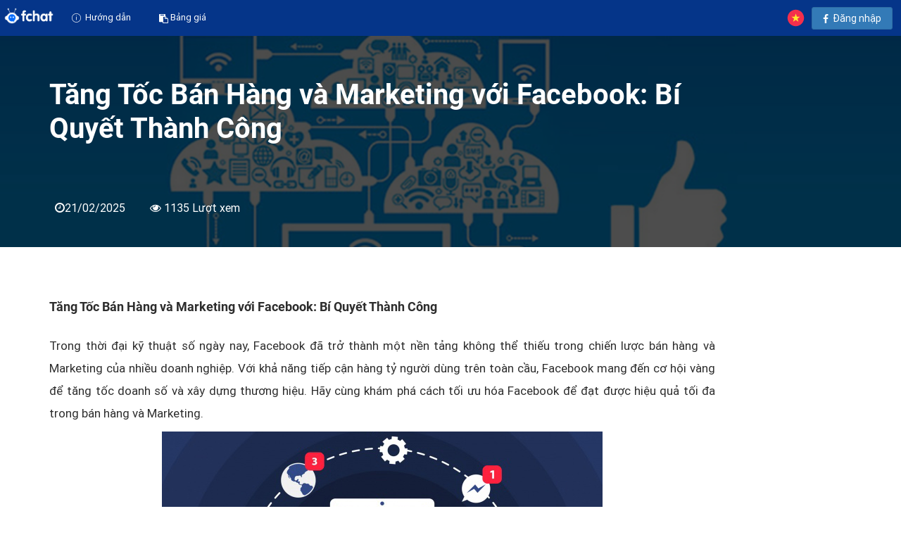

--- FILE ---
content_type: text/html; charset=UTF-8
request_url: https://fchat.vn/blog/tang-toc-ban-hang-va-marketing-voi-facebook-bi-quyet-thanh-cong.html
body_size: 12862
content:
<!doctype html>
<html>
<head>
    <meta charset="utf-8">
    <meta property="fb:app_id" content="1784956665094089" />
    <meta name="viewport" content="width=device-width, user-scalable=no, initial-scale=1, maximum-scale=1, user-scalable=0">
    <link id="favicon" rel="shortcut icon" href="https://fchat.vn/favicon.ico" type="image/x-icon" />
    <title> Tăng Tốc Bán Hàng và Marketing với Facebook: Bí Quyết Thành Công </title>
     
            <meta property="og:site_name" content="Fchat.vn" />
                    <meta property="og:url" content="https://fchat.vn/blog/tang-toc-ban-hang-va-marketing-voi-facebook-bi-quyet-thanh-cong.html" />
                    <meta property="og:type" content="Website" />
                    <meta property="og:title" content="Tăng Tốc Bán Hàng và Marketing với Facebook: Bí Quyết Thành Công" />
                    <meta property="og:image" content="https://photo.salekit.com/uploads/fchat_5b4872d13803896dd77125af/fpt-polytechnic-facebook-marketing.jpg" />
                    <meta property="og:description" content="Tăng Tốc Bán Hàng và Marketing với Facebook: Bí Quyết Thành Công
" />
                    <meta itemprop=“datePublished” content=“2424-06-21”>
                    <link rel="canonical" href="https://fchat.vn/blog/tang-toc-ban-hang-va-marketing-voi-facebook-bi-quyet-thanh-cong.html"> 
    <meta name='description' content=' Tăng Tốc Bán Hàng và Marketing với Facebook: Bí Quyết Thành Công
 '/>
    <meta name="robots" content="noodp,index,follow" />
    <meta name="google" content="notranslate" />
    <meta name='revisit-after' content='1 days' />
    <link rel="stylesheet" href="https://cdn.fchat.vn/assets/bootstrap/bootstrap.min.css">
    <link rel="stylesheet" href="https://cdn.fchat.vn/assets/fonts/ionicons.min.css">
    <link rel="stylesheet" href="https://cdn.linearicons.com/free/1.0.0/icon-font.min.css">
    <link rel="stylesheet" type="text/css" href="https://cdn.fchat.vn/assets/css/main.css?vs=0.773">
    <link rel="stylesheet" type="text/css" href="https://cdn.fchat.vn/assets/css/local.css?vs=773">
    <link rel="stylesheet" type="text/css" href="https://cdn.fchat.vn/assets/css/customs.css?vs=0.1773">
    <link rel="stylesheet" type="text/css" href="https://cdn.fchat.vn/assets/css/icomoon.css?vs=0.0000000000008">
    <link rel="stylesheet" type="text/css" href="https://cdn.fchat.vn/assets/fonts/fontawesome-free-5.0.8/web-fonts-with-css/css/fontawesome-all.min.css">
    <link rel="stylesheet" href="https://cdnjs.cloudflare.com/ajax/libs/font-awesome/4.7.0/css/font-awesome.min.css">
    <link href="https://cdn.fchat.vn/assets/css/animate.min.css" rel="stylesheet">
    <link rel="stylesheet" href="https://cdn.fchat.vn/assets/js/emoji-mart-master/css/emoji-mart.css">
    <link rel="stylesheet" href="https://cdn.fchat.vn/assets/css/emoji.css?vs=0.0000000000008">
    <link rel="stylesheet" href="https://cdn.fchat.vn/assets/css/responsive.css?vs=0.0773">

    <script src="https://cdn.fchat.vn/assets/js/jquery-1.11.0.min.js"></script>
    <script src="https://cdn.fchat.vn/assets/js/main/main.js?vs=0.773"></script>
    <script src="/assets/js/customs.js?vs=0.6773"></script>
    <script src="https://cdn.fchat.vn/assets/js/bootstrap.min.js"></script>
    <link rel="stylesheet" href="https://cdn.fchat.vn/assets/js/tour/jquery-impromptu.min.css">
    <script src="https://cdn.fchat.vn/assets/js/tour/jquery-impromptu.min.js"></script>
    <script src="https://cdn.fchat.vn/assets/js/plugin/clipboard/dist/clipboard.min.js"></script>
    <script src="https://fchat.vn/application/language/vietnam/vi.js?vs=0.773"></script>
    <script src="https://cdn.fchat.vn/assets/js/language.js?vs=0.773"></script>
    <script>
        var BASE_URL = "https://fchat.vn/";
        var type_page = "";
    </script>
        <script src="https://cdn.fchat.vn/assets/js/main/validate.js?vs=0.773"></script>
    <script src="/assets/js/login/scripts.js?vs=1.773"></script>
    <script src="https://cdn.fchat.vn/assets/js/svgembedder.min.js"></script>
    <script src="https://cdn.fchat.vn/assets/js/socket.io.min.js"></script>
    <script src="https://cdn.fchat.vn/assets/js/bootstrap-notify.min.js?v=773"></script>
    <script src="https://cdn.fchat.vn/assets/js/bootbox.min.js"></script>
     
        <!-- Google Tag Manager -->
        <script>(function(w,d,s,l,i){w[l]=w[l]||[];w[l].push({'gtm.start':
        new Date().getTime(),event:'gtm.js'});var f=d.getElementsByTagName(s)[0],
        j=d.createElement(s),dl=l!='dataLayer'?'&l='+l:'';j.async=true;j.src=
        'https://www.googletagmanager.com/gtm.js?id='+i+dl;f.parentNode.insertBefore(j,f);
        })(window,document,'script','dataLayer','GTM-NVW6BPX');</script>
                <!-- End Google Tag Manager -->
    
</head>
<body>
<input type="hidden" name="extension_phone" id="extension_phone" value="0" class="te1">
    <!-- Google Tag Manager (noscript) -->
<noscript><iframe src="https://www.googletagmanager.com/ns.html?id=GTM-NVW6BPX"
                  height="0" width="0" style="display:none;visibility:hidden"></iframe></noscript>
    <!-- End Google Tag Manager (noscript) -->

<link rel="stylesheet" type="text/css" href="https://fchat.vn/assets/blugins/swiper/swiper.min.css?v=1773" />
<script src="https://fchat.vn//assets/blugins/swiper/swiper.jquery.min.js"></script>
<link rel="stylesheet" href="https://fchat.vn/assets/css/dashboard/style.css?vs=0.6773">
<link rel="stylesheet" type="text/css" href="https://fchat.vn/assets/css/blog/style.css?vs=0.1773">
<link rel="stylesheet" type="text/css" href="https://fchat.vn/assets/css/landing/responsive_blog.css?vs=0.773">
<link rel="stylesheet" type="text/css" href="https://fchat.vn/assets/css/landing/blog.css?vs=0.773">

    <!-- Google Tag Manager -->
    <script>(function(w,d,s,l,i){w[l]=w[l]||[];w[l].push({'gtm.start':
    new Date().getTime(),event:'gtm.js'});var f=d.getElementsByTagName(s)[0],
    j=d.createElement(s),dl=l!='dataLayer'?'&l='+l:'';j.async=true;j.src=
    'https://www.googletagmanager.com/gtm.js?id='+i+dl;f.parentNode.insertBefore(j,f);
    })(window,document,'script','dataLayer','GTM-NVW6BPX');</script>
    <!-- End Google Tag Manager -->


    
        
            
            
            
        
    



    
        
            
        
        
            
                
                    
                
            
        
    


    
        
            
            
            
        
    
    



    
        
            
            
            
            
            
        
    
    
    
    

<script>
    </script>
<div class="fc-header">
	<nav class="navbar navbar-default navbar-blue">
		<div class="container-fluid">
		    <div class="navbar-header">
               
			    <button type="button" class="navbar-toggle" data-toggle="collapse" data-target="#myNavbar">
			        <span class="icon-bar"></span>
			        <span class="icon-bar"></span>
			        <span class="icon-bar"></span>                        
			    </button>
                <div  class="language_btn language-price btn-language-mb">
                    <div class="dropdown">
                        <button class="btn btn-default dropdown-toggle" type="button" data-toggle="dropdown"
                                style="height: 51px;    line-height: 18px;    padding:0 10px;    background: transparent;border: none;">
                                                                                                <img style="vertical-align:middle;" width="25px" src="https://cdn.fchat.vn//assets/images/vi.svg">
                                                                                                                                                                                                                                                                                                                                                                        </button>
                        <ul class="dropdown-menu" style="min-width: 80px;">
                                                                                                                                            <li>
                                    <a href="javascript:void(0)" onclick="changLanguageSet(this);" rel="en" style="color: #333 !important;"><img style="vertical-align:middle;" width="25px" src="https://cdn.fchat.vn//assets/images/en.svg"> English</a>
                                </li>
                                                                                                                                                                                                                                                                    
                        </ul>
                    </div>
                </div>
		      	<a class="navbar-brand fc-logo" href="/"><img src="https://cdn.fchat.vn/assets/images/logo/fchat-logo-home-white.png"></a>
		    </div>
		    <div class="collapse navbar-collapse nav-home" id="myNavbar">
                			    <ul class="nav navbar-nav nav-left-home">
                    
                                                                                        <li><a href="/help"><i class="i-fb-info"></i> Hướng dẫn</a></li>
                                        <li><a href="/price"><i class="fa fa-clipboard"></i>Bảng giá</a></li>
			    </ul>

			    <ul class="nav navbar-nav navbar-right">
                    <li>
                        <div  class="language_btn language-price btn-language-pc">
                            <div class="dropdown">
                                <button class="btn btn-default dropdown-toggle" type="button" data-toggle="dropdown"
                                        style="height: 51px;    line-height: 18px;    padding:0 10px;    background: transparent;border: none;">
                                                                                                                        <img style="vertical-align:middle;" width="25px" src="https://cdn.fchat.vn//assets/images/vi.svg">
                                                                                                                                                                                                                                                                                                                                                                                                                                                                        </button>
                                <ul class="dropdown-menu" style="min-width: 80px;">
                                                                                                                                                                                    <li>
                                            <a href="javascript:void(0)" onclick="changLanguageSet(this);" rel="en" style="color: #333 !important;"><img style="vertical-align:middle;" width="25px" src="https://cdn.fchat.vn//assets/images/en.svg"> English</a>
                                        </li>
                                                                                                                                                                                                                                                                                                                                                    
                                </ul>
                            </div>
                        </div>
                    </li>
			    				    		<li><a href="javascript:void(0);" data-toggle="modal" data-target="#loginModal" class="btn btn-primary btn-sm home-login-btn"><i class="fa fa-facebook"></i> Đăng nhập</a></li>
			    	                    
			    </ul>
		    </div>
		</div>
	</nav>
</div>

<div class="menu-blog-mobile-new d-lg-none">
     <div class="menu-nav-mobile">
        <a href="javascript:;" data-tab="today-reading" class="d-lg-7">Đọc gì hôm nay <i class="fa fa-caret-down" aria-hidden="true"></i></a>
     </div>
     <div class="blog-cate-mobile">
     </div>
     <div class="today-reading">
        <div class="title"><i class="icon icon-time"></i>Đọc gì hôm nay</div>
        <div class="list-post">
                                 <div class="item">
              <div class="thumb-image">
                 <a href="https://fchat.vn/blog/cham-soc-khach-hang-sau-ban-hang-yeu-to-quyet-dinh-doanh-thu-ben-vung.html">
                 <img width="150" height="150" src="https://cdn.fchat.vn/assets/images/default.png" class="attachment-thumbnail size-thumbnail wp-post-image" alt=""></a>
              </div>
              <div class="post-info">
                 <a href="https://fchat.vn/blog/cham-soc-khach-hang-sau-ban-hang-yeu-to-quyet-dinh-doanh-thu-ben-vung.html">Chăm sóc khách hàng sau bán hàng: Yếu tố quyết định doanh thu bền vững</a>
                 <span class="view"><i class="fa fa-eye" aria-hidden="true"></i> 28 Lượt xem</span>
              </div>
           </div>
                      <div class="item">
              <div class="thumb-image">
                 <a href="https://fchat.vn/blog/tu-dong-hoa-marketing-la-gi-vi-sao-doanh-nghiep-nho-nen-ap-dung-som.html">
                 <img width="150" height="150" src="https://media.salekit.com/uploads/fchat_5b4872d13803896dd77125af/11721.jpg?v=1768022333337" class="attachment-thumbnail size-thumbnail wp-post-image" alt=""></a>
              </div>
              <div class="post-info">
                 <a href="https://fchat.vn/blog/tu-dong-hoa-marketing-la-gi-vi-sao-doanh-nghiep-nho-nen-ap-dung-som.html">Tự động hóa marketing là gì? Vì sao doanh nghiệp nhỏ nên áp dụng sớm</a>
                 <span class="view"><i class="fa fa-eye" aria-hidden="true"></i> 54 Lượt xem</span>
              </div>
           </div>
                      <div class="item">
              <div class="thumb-image">
                 <a href="https://fchat.vn/blog/chien-luoc-marketing-ben-vung-cho-doanh-nghiep-nho-trong-nam-2026.html">
                 <img width="150" height="150" src="https://media.salekit.com/uploads/fchat_5b4872d13803896dd77125af/ad-revenues-100-content-2019-heqd.jpg?v=1767696575770" class="attachment-thumbnail size-thumbnail wp-post-image" alt=""></a>
              </div>
              <div class="post-info">
                 <a href="https://fchat.vn/blog/chien-luoc-marketing-ben-vung-cho-doanh-nghiep-nho-trong-nam-2026.html">Chiến lược marketing bền vững cho doanh nghiệp nhỏ trong năm 2026</a>
                 <span class="view"><i class="fa fa-eye" aria-hidden="true"></i> 83 Lượt xem</span>
              </div>
           </div>
                      <div class="item">
              <div class="thumb-image">
                 <a href="https://fchat.vn/blog/marketing-khong-hieu-qua-nguyen-nhan-doanh-nghiep-thuong-bo-qua-va-cach-khac-phuc.html">
                 <img width="150" height="150" src="https://media.salekit.com/uploads/fchat_5b4872d13803896dd77125af/ky-16142653563402.jpg?v=1767608703406" class="attachment-thumbnail size-thumbnail wp-post-image" alt=""></a>
              </div>
              <div class="post-info">
                 <a href="https://fchat.vn/blog/marketing-khong-hieu-qua-nguyen-nhan-doanh-nghiep-thuong-bo-qua-va-cach-khac-phuc.html">Marketing không hiệu quả: Nguyên nhân doanh nghiệp thường bỏ qua và cách khắc phục</a>
                 <span class="view"><i class="fa fa-eye" aria-hidden="true"></i> 66 Lượt xem</span>
              </div>
           </div>
                      <div class="item">
              <div class="thumb-image">
                 <a href="https://fchat.vn/blog/xay-dung-thuong-hieu-cho-doanh-nghiep-nho-khong-can-ngan-sach-lon-can-tu-duy-dung.html">
                 <img width="150" height="150" src="https://cdn.fchat.vn/assets/images/default.png" class="attachment-thumbnail size-thumbnail wp-post-image" alt=""></a>
              </div>
              <div class="post-info">
                 <a href="https://fchat.vn/blog/xay-dung-thuong-hieu-cho-doanh-nghiep-nho-khong-can-ngan-sach-lon-can-tu-duy-dung.html">Xây dựng thương hiệu cho doanh nghiệp nhỏ: Không cần ngân sách lớn, cần tư duy đúng</a>
                 <span class="view"><i class="fa fa-eye" aria-hidden="true"></i> 74 Lượt xem</span>
              </div>
           </div>
                      <div class="item">
              <div class="thumb-image">
                 <a href="https://fchat.vn/blog/performance-marketing-khong-sai-nhung-khong-phai-doanh-nghiep-nao-cung-nen-phu-thuoc.html">
                 <img width="150" height="150" src="https://cdn.fchat.vn/assets/images/default.png" class="attachment-thumbnail size-thumbnail wp-post-image" alt=""></a>
              </div>
              <div class="post-info">
                 <a href="https://fchat.vn/blog/performance-marketing-khong-sai-nhung-khong-phai-doanh-nghiep-nao-cung-nen-phu-thuoc.html">Performance Marketing không sai, nhưng không phải doanh nghiệp nào cũng nên phụ thuộc</a>
                 <span class="view"><i class="fa fa-eye" aria-hidden="true"></i> 78 Lượt xem</span>
              </div>
           </div>
                      <div class="item">
              <div class="thumb-image">
                 <a href="https://fchat.vn/blog/vi-sao-marketing-ngan-han-giup-co-doanh-thu-nhanh-nhung-lai-lam-thuong-hieu-yeu-dan.html">
                 <img width="150" height="150" src="https://cdn.fchat.vn/assets/images/default.png" class="attachment-thumbnail size-thumbnail wp-post-image" alt=""></a>
              </div>
              <div class="post-info">
                 <a href="https://fchat.vn/blog/vi-sao-marketing-ngan-han-giup-co-doanh-thu-nhanh-nhung-lai-lam-thuong-hieu-yeu-dan.html">Vì sao marketing ngắn hạn giúp có doanh thu nhanh nhưng lại làm thương hiệu yếu dần?</a>
                 <span class="view"><i class="fa fa-eye" aria-hidden="true"></i> 71 Lượt xem</span>
              </div>
           </div>
                      <div class="item">
              <div class="thumb-image">
                 <a href="https://fchat.vn/blog/content-marketing-that-bai-khong-phai-vi-thieu-y-tuong-ma-vi-sai-goc-nhin.html">
                 <img width="150" height="150" src="https://cdn.fchat.vn/assets/images/default.png" class="attachment-thumbnail size-thumbnail wp-post-image" alt=""></a>
              </div>
              <div class="post-info">
                 <a href="https://fchat.vn/blog/content-marketing-that-bai-khong-phai-vi-thieu-y-tuong-ma-vi-sai-goc-nhin.html">Content marketing thất bại không phải vì thiếu ý tưởng, mà vì sai góc nhìn</a>
                 <span class="view"><i class="fa fa-eye" aria-hidden="true"></i> 65 Lượt xem</span>
              </div>
           </div>
                      <div class="item">
              <div class="thumb-image">
                 <a href="https://fchat.vn/blog/marketing-khong-con-la-lam-cho-nhieu-nguoi-thay-ma-la-lam-cho-dung-nguoi-nho.html">
                 <img width="150" height="150" src="https://cdn.fchat.vn/assets/images/default.png" class="attachment-thumbnail size-thumbnail wp-post-image" alt=""></a>
              </div>
              <div class="post-info">
                 <a href="https://fchat.vn/blog/marketing-khong-con-la-lam-cho-nhieu-nguoi-thay-ma-la-lam-cho-dung-nguoi-nho.html">Marketing không còn là “làm cho nhiều người thấy”, mà là làm cho đúng người nhớ</a>
                 <span class="view"><i class="fa fa-eye" aria-hidden="true"></i> 69 Lượt xem</span>
              </div>
           </div>
                      <div class="item">
              <div class="thumb-image">
                 <a href="https://fchat.vn/blog/vi-sao-khach-hang-ngay-cang-luoi-tra-loi-tin-nhan-va-doanh-nghiep-can-thich-nghi-the-nao.html">
                 <img width="150" height="150" src="https://cdn.fchat.vn/assets/images/default.png" class="attachment-thumbnail size-thumbnail wp-post-image" alt=""></a>
              </div>
              <div class="post-info">
                 <a href="https://fchat.vn/blog/vi-sao-khach-hang-ngay-cang-luoi-tra-loi-tin-nhan-va-doanh-nghiep-can-thich-nghi-the-nao.html">Vì sao khách hàng ngày càng “lười trả lời tin nhắn” và doanh nghiệp cần thích nghi thế nào?</a>
                 <span class="view"><i class="fa fa-eye" aria-hidden="true"></i> 81 Lượt xem</span>
              </div>
           </div>
           
                   </div>
     </div>
  </div>
<div id="post-detail" post-id="">
   <div class="breadcrumb hidden hidden-xs">
      <div class="container">
         <ul>
            <li><a href="https://fchat.vn/blog/">Blog</a></li>
            <li><span class="seperate"><i class="fa fa-angle-right" aria-hidden="true"></i></span></li>
            <li><a href="https://fchat.vn/blog/">Tin tức</a></li>
         </ul>
      </div>
   </div>
   <div class="post-content">
                 <div class="post-image-feature clearfix">
             <div class="shadow"></div>
             <img src="https://photo.salekit.com/uploads/fchat_5b4872d13803896dd77125af/fpt-polytechnic-facebook-marketing.jpg" alt="Tăng Tốc Bán Hàng và Marketing với Facebook: Bí Quyết Thành Công">
             <div class="container">
                <div class="row">
                   <h1 class="post-title heading-title-blog col-lg-10 col-md-10 offset-lg-1 offset-md-1">Tăng Tốc Bán Hàng và Marketing với Facebook: Bí Quyết Thành Công </h1>
                   <div class="post-info col-lg-10 col-md-10 offset-lg-1 offset-md-1">
                      <div class="clearfix">
                        <span class="post-publish pull-left" itemprop=”datePublished” content='2025-02-21'><i class="fa fa-clock-o" aria-hidden="true"></i>21/02/2025</span>
                        <!--  <div class="post-cate pull-left">
                            <i class="fa fa-folder-o" aria-hidden="true"></i>
                            <ul class="post-categories">
                               <li><a href="https://fchat.vn/blog/" rel="category tag">Tin tức</a></li>
                            </ul>
                         </div> -->
                         <div class="post-view hidden-xs pull-left"><i class="fa fa-eye" aria-hidden="true"></i> 1135 Lượt xem</div>
                      </div>
                   </div>
                </div>
             </div>
          </div>
             <div class="container content">
        <div class="nav-topic first ">
            <div class="box-heading">
               <span>Nổi bật</span>
            </div>
            <div class="box-content">
                                             <div class="item">
                  <div class="block-title">
                     <a href="https://fchat.vn/blog/tong-quan-ve-automation-marketing.html">
                        Tổng quan về Automation Marketing</a>
                  </div>
               </div>
                              <div class="item">
                  <div class="block-title">
                     <a href="https://fchat.vn/blog/full-bo-bieu-tuong-cam-xuc-facebook-tren-fchat.html">
                        Full bộ biểu tượng cảm xúc Emoji Facebook mới nhất</a>
                  </div>
               </div>
                              <div class="item">
                  <div class="block-title">
                     <a href="https://fchat.vn/blog/huong-dan-cach-viet-chu-in-dam-tren-facebook.html">
                        Hướng dẫn cách viết chữ in đậm trên Facebook</a>
                  </div>
               </div>
                              <div class="item">
                  <div class="block-title">
                     <a href="https://fchat.vn/blog/facebook-ads-la-gi-tu-a-z-nhung-dieu-can-biet-ve-cach-chay-ads-facebook.html">
                        Facebook Ads là gì? Những điều cần biết về cách chạy Ads Facebook</a>
                  </div>
               </div>
                              <div class="item">
                  <div class="block-title">
                     <a href="https://fchat.vn/blog/cap-nhat-kich-thuoc-anh-quang-cao-facebook-chuan-nhat-2020.html">
                        Cập nhật kích thước ảnh quảng cáo Facebook chuẩn nhất</a>
                  </div>
               </div>
                              <div class="item">
                  <div class="block-title">
                     <a href="https://fchat.vn/blog/facebook-blueprint-la-gi-vai-tro-cua-facebook-blueprint-trong-digital-marketing.html">
                        Facebook Blueprint là gì? Vai trò của FB Blueprint trong Marketing</a>
                  </div>
               </div>
               
                           </div>
         </div>
         
         <div class="row">
            <div class="col-lg-10 col-md-10 offset-lg-1  offset-md-1" style="background: #fff;">
               <div class="detail-content">
                  <h3 style="text-align: justify;"><strong>Tăng Tốc B&aacute;n H&agrave;ng v&agrave; Marketing với Facebook: B&iacute; Quyết Th&agrave;nh C&ocirc;ng</strong></h3>
<p style="text-align: justify;"><span style="font-weight: 400;">Trong thời đại kỹ thuật số ng&agrave;y nay, Facebook đ&atilde; trở th&agrave;nh một nền tảng kh&ocirc;ng thể thiếu trong chiến lược b&aacute;n h&agrave;ng v&agrave; Marketing của nhiều doanh nghiệp. Với khả năng tiếp cận h&agrave;ng tỷ người d&ugrave;ng tr&ecirc;n to&agrave;n cầu, Facebook mang đến cơ hội v&agrave;ng để tăng tốc doanh số v&agrave; x&acirc;y dựng thương hiệu. H&atilde;y c&ugrave;ng kh&aacute;m ph&aacute; c&aacute;ch tối ưu h&oacute;a Facebook để đạt được hiệu quả tối đa trong b&aacute;n h&agrave;ng v&agrave; Marketing.</span></p>
<p style="text-align: justify;"><span style="font-weight: 400;"><img title="1-5.jpg" src="https://photo.salekit.com/uploads/fchat_5b4872d13803896dd77125af/1-5.jpg" alt="" width="626" height="464" /></span></p>
<h4 style="text-align: justify;"><strong>1. Khả Năng Tiếp Cận Rộng Lớn: Đưa Thương Hiệu Đến Gần Hơn Với Kh&aacute;ch H&agrave;ng</strong></h4>
<p style="text-align: justify;"><span style="font-weight: 400;">Facebook c&oacute; hơn 2.8 tỷ người d&ugrave;ng hoạt động h&agrave;ng th&aacute;ng, đ&acirc;y l&agrave; một lợi thế lớn cho c&aacute;c doanh nghiệp muốn tiếp cận kh&aacute;ch h&agrave;ng tr&ecirc;n quy m&ocirc; lớn. Đối tượng tr&ecirc;n Facebook rất đa dạng, bao gồm mọi độ tuổi, giới t&iacute;nh, sở th&iacute;ch v&agrave; h&agrave;nh vi. Điều n&agrave;y cho ph&eacute;p doanh nghiệp dễ d&agrave;ng ph&acirc;n loại v&agrave; nhắm mục ti&ecirc;u kh&aacute;ch h&agrave;ng một c&aacute;ch hiệu quả.</span></p>
<p style="text-align: justify;"><strong>Ứng dụng thực tiễn:</strong></p>
<ul style="text-align: justify;">
<li style="font-weight: 400;" aria-level="1"><strong>Quảng c&aacute;o nhắm mục ti&ecirc;u:</strong><span style="font-weight: 400;"> Sử dụng c&aacute;c t&ugrave;y chọn nhắm mục ti&ecirc;u chi tiết của Facebook Ads để tạo c&aacute;c chiến dịch quảng c&aacute;o cụ thể cho từng nh&oacute;m đối tượng. Chẳng hạn, một thương hiệu thời trang c&oacute; thể nhắm mục ti&ecirc;u đến phụ nữ từ 18-35 tuổi sống tại c&aacute;c th&agrave;nh phố lớn v&agrave; c&oacute; sở th&iacute;ch về thời trang v&agrave; mua sắm trực tuyến.</span></li>
<li style="font-weight: 400;" aria-level="1"><strong>Ph&acirc;n t&iacute;ch đối tượng:</strong><span style="font-weight: 400;"> Sử dụng Facebook Audience Insights để hiểu r&otilde; hơn về đặc điểm, h&agrave;nh vi v&agrave; sở th&iacute;ch của đối tượng mục ti&ecirc;u, từ đ&oacute; tối ưu h&oacute;a chiến lược tiếp cận.</span></li>
</ul>
<h4 style="text-align: justify;"><strong>2. Tối Ưu H&oacute;a Nội Dung: Ch&igrave;a Kh&oacute;a Để Tạo Dấu Ấn</strong></h4>
<p style="text-align: justify;"><span style="font-weight: 400;">Nội dung chất lượng l&agrave; yếu tố then chốt để thu h&uacute;t v&agrave; giữ ch&acirc;n kh&aacute;ch h&agrave;ng tr&ecirc;n Facebook. Nền tảng n&agrave;y hỗ trợ nhiều loại nội dung từ b&agrave;i viết, ảnh, video, stories đến livestream, cho ph&eacute;p doanh nghiệp thử nghiệm v&agrave; t&igrave;m ra h&igrave;nh thức nội dung ph&ugrave; hợp nhất. Ngo&agrave;i ra, c&aacute;c c&ocirc;ng cụ ph&acirc;n t&iacute;ch của Facebook gi&uacute;p doanh nghiệp theo d&otilde;i hiệu quả của từng loại nội dung.</span></p>
<p style="text-align: justify;"><strong>Ứng dụng thực tiễn:</strong></p>
<ul style="text-align: justify;">
<li style="font-weight: 400;" aria-level="1"><strong>Tạo nội dung hấp dẫn:</strong><span style="font-weight: 400;"> Đầu tư v&agrave;o việc tạo ra nội dung chất lượng cao, đa dạng v&agrave; ph&ugrave; hợp với sở th&iacute;ch của đối tượng mục ti&ecirc;u. V&iacute; dụ, c&aacute;c video hướng dẫn sử dụng sản phẩm hoặc livestream giới thiệu sản phẩm mới thường thu h&uacute;t sự ch&uacute; &yacute; lớn.</span></li>
<li style="font-weight: 400;" aria-level="1"><strong>Tối ưu h&oacute;a thời gian đăng b&agrave;i:</strong><span style="font-weight: 400;"> Sử dụng c&ocirc;ng cụ ph&acirc;n t&iacute;ch của Facebook để x&aacute;c định thời gian m&agrave; đối tượng mục ti&ecirc;u hoạt động t&iacute;ch cực nhất tr&ecirc;n nền tảng, từ đ&oacute; tối ưu h&oacute;a thời gian đăng b&agrave;i để đạt hiệu quả tốt nhất.</span></li>
</ul>
<h4 style="text-align: justify;"><strong>3. Khai Th&aacute;c Facebook Ads: Đ&ograve;n Bẩy Tăng Trưởng</strong></h4>
<p style="text-align: justify;"><span style="font-weight: 400;">Facebook Ads cung cấp nhiều loại h&igrave;nh quảng c&aacute;o đa dạng như quảng c&aacute;o h&igrave;nh ảnh, video, carousel, bộ sưu tập, v&agrave; hơn thế nữa. Điều n&agrave;y cho ph&eacute;p doanh nghiệp linh hoạt trong việc truyền tải th&ocirc;ng điệp v&agrave; tối ưu h&oacute;a hiệu quả chiến dịch.</span></p>
<p style="text-align: justify;"><strong>Ứng dụng thực tiễn:</strong></p>
<ul style="text-align: justify;">
<li style="font-weight: 400;" aria-level="1"><strong>Chạy thử nghiệm A/B:</strong><span style="font-weight: 400;"> Thực hiện c&aacute;c thử nghiệm A/B với nhiều biến thể quảng c&aacute;o để x&aacute;c định loại h&igrave;nh quảng c&aacute;o, th&ocirc;ng điệp v&agrave; h&igrave;nh ảnh n&agrave;o mang lại hiệu quả cao nhất.</span></li>
<li style="font-weight: 400;" aria-level="1"><strong>Tối ưu h&oacute;a chiến dịch:</strong><span style="font-weight: 400;"> Sử dụng Facebook Ads Manager để theo d&otilde;i v&agrave; điều chỉnh chiến dịch quảng c&aacute;o dựa tr&ecirc;n dữ liệu thu thập được. Li&ecirc;n tục tối ưu h&oacute;a nội dung, đối tượng v&agrave; chi ph&iacute; để đảm bảo tối đa h&oacute;a ROI.</span></li>
</ul>
<h4 style="text-align: justify;"><strong>4. Sử Dụng Facebook Shops v&agrave; Marketplace: Mở Rộng K&ecirc;nh B&aacute;n H&agrave;ng</strong></h4>
<p style="text-align: justify;"><span style="font-weight: 400;">Facebook Shops v&agrave; Marketplace l&agrave; những c&ocirc;ng cụ mạnh mẽ gi&uacute;p doanh nghiệp tăng tốc b&aacute;n h&agrave;ng trực tuyến. Facebook Shops cho ph&eacute;p doanh nghiệp tạo cửa h&agrave;ng trực tuyến trực tiếp tr&ecirc;n nền tảng, gi&uacute;p đơn giản h&oacute;a quy tr&igrave;nh mua sắm cho kh&aacute;ch h&agrave;ng. Marketplace l&agrave; một k&ecirc;nh b&aacute;n h&agrave;ng tiềm năng, đặc biệt ph&ugrave; hợp với c&aacute;c sản phẩm ti&ecirc;u d&ugrave;ng v&agrave; b&aacute;n lẻ.</span></p>
<p style="text-align: justify;"><span style="font-weight: 400;"><img title="fb-mkt-2.jpg" src="https://photo.salekit.com/uploads/fchat_5b4872d13803896dd77125af/fb-mkt-2.jpg" alt="" width="660" height="345" /></span></p>
<p style="text-align: justify;"><strong>Ứng dụng thực tiễn:</strong></p>
<ul style="text-align: justify;">
<li style="font-weight: 400;" aria-level="1"><strong>Thiết lập Facebook Shops:</strong><span style="font-weight: 400;"> Tận dụng t&iacute;nh năng Facebook Shops để tạo ra trải nghiệm mua sắm liền mạch v&agrave; chuy&ecirc;n nghiệp cho kh&aacute;ch h&agrave;ng. Điều n&agrave;y bao gồm việc thiết lập danh mục sản phẩm, cập nhật th&ocirc;ng tin chi tiết v&agrave; h&igrave;nh ảnh chất lượng cao, v&agrave; tối ưu h&oacute;a quy tr&igrave;nh thanh to&aacute;n.</span></li>
<li style="font-weight: 400;" aria-level="1"><strong>B&aacute;n h&agrave;ng tr&ecirc;n Marketplace:</strong><span style="font-weight: 400;"> Li&ecirc;n tục cập nhật v&agrave; tối ưu h&oacute;a danh s&aacute;ch sản phẩm tr&ecirc;n Marketplace để tăng khả năng tiếp cận v&agrave; b&aacute;n h&agrave;ng. Sử dụng c&aacute;c từ kh&oacute;a v&agrave; m&ocirc; tả sản phẩm chi tiết để thu h&uacute;t kh&aacute;ch h&agrave;ng tiềm năng.</span></li>
</ul>
<h4 style="text-align: justify;"><strong>5. Tăng Cường Tương T&aacute;c v&agrave; X&acirc;y Dựng Cộng Đồng: Gắn Kết Kh&aacute;ch H&agrave;ng</strong></h4>
<p style="text-align: justify;"><span style="font-weight: 400;">Sự tương t&aacute;c trực tiếp với kh&aacute;ch h&agrave;ng l&agrave; yếu tố quan trọng gi&uacute;p x&acirc;y dựng l&ograve;ng trung th&agrave;nh v&agrave; tạo mối quan hệ bền vững. Facebook cung cấp c&aacute;c c&ocirc;ng cụ như b&igrave;nh luận, tin nhắn v&agrave; livestream gi&uacute;p doanh nghiệp tương t&aacute;c trực tiếp v&agrave; kịp thời với kh&aacute;ch h&agrave;ng. Nh&oacute;m Facebook (Facebook Groups) l&agrave; nơi l&yacute; tưởng để x&acirc;y dựng cộng đồng người d&ugrave;ng trung th&agrave;nh v&agrave; nhận phản hồi trực tiếp từ kh&aacute;ch h&agrave;ng.</span></p>
<p style="text-align: justify;"><strong>Ứng dụng thực tiễn:</strong></p>
<ul style="text-align: justify;">
<li style="font-weight: 400;" aria-level="1"><strong>Tạo nh&oacute;m chuy&ecirc;n đề:</strong><span style="font-weight: 400;"> X&acirc;y dựng c&aacute;c nh&oacute;m chuy&ecirc;n đề li&ecirc;n quan đến sản phẩm hoặc dịch vụ của doanh nghiệp để thu h&uacute;t v&agrave; giữ ch&acirc;n kh&aacute;ch h&agrave;ng. V&iacute; dụ, một c&ocirc;ng ty mỹ phẩm c&oacute; thể tạo nh&oacute;m chia sẻ kinh nghiệm l&agrave;m đẹp v&agrave; chăm s&oacute;c da.</span></li>
<li style="font-weight: 400;" aria-level="1"><strong>Tăng cường tương t&aacute;c:</strong><span style="font-weight: 400;"> Thường xuy&ecirc;n tổ chức c&aacute;c hoạt động như livestream, mini-game v&agrave; c&aacute;c b&agrave;i viết tương t&aacute;c để duy tr&igrave; sự quan t&acirc;m v&agrave; gắn kết của kh&aacute;ch h&agrave;ng. Đ&aacute;p ứng nhanh ch&oacute;ng c&aacute;c c&acirc;u hỏi v&agrave; phản hồi của kh&aacute;ch h&agrave;ng để x&acirc;y dựng niềm tin v&agrave; l&ograve;ng trung th&agrave;nh.</span></li>
</ul>
<h3 style="text-align: justify;"><strong>Kết Luận</strong></h3>
<p style="text-align: justify;"><span style="font-weight: 400;">Facebook l&agrave; một c&ocirc;ng cụ mạnh mẽ trong việc tăng tốc b&aacute;n h&agrave;ng v&agrave; Marketing. Bằng c&aacute;ch khai th&aacute;c tối đa c&aacute;c t&iacute;nh năng v&agrave; lợi thế của nền tảng n&agrave;y, doanh nghiệp c&oacute; thể đạt được sự tăng trưởng vượt bậc. Tuy nhi&ecirc;n, th&agrave;nh c&ocirc;ng kh&ocirc;ng đến từ một chiến dịch đơn lẻ m&agrave; từ việc li&ecirc;n tục theo d&otilde;i, tối ưu h&oacute;a v&agrave; điều chỉnh chiến lược để ph&ugrave; hợp với thị trường v&agrave; kh&aacute;ch h&agrave;ng mục ti&ecirc;u.</span></p>
<p style="text-align: justify;"><span style="font-weight: 400;">H&atilde;y bắt đầu ngay h&ocirc;m nay v&agrave; tận dụng tối đa sức mạnh của Facebook để đưa doanh nghiệp của bạn l&ecirc;n một tầm cao mới!</span></p>
               </div>
               <div class="comment-fb">
                    <fb:comments href="https://fchat.vn/help/tang-toc-ban-hang-va-marketing-voi-facebook-bi-quyet-thanh-cong" colorscheme="light" numposts="5" width="100%"></fb:comments>
                </div>
            </div>
            <div class="comment-fb">
                <fb:comments href="fchat.vn/blog/tang-toc-ban-hang-va-marketing-voi-facebook-bi-quyet-thanh-cong.html" colorscheme="light" numposts="5" width="100%"></fb:comments>
            </div>
         </div>        
      </div>
      <div class="container">
            <div class="related-post related-post-mobile">
         <div class="title"><i class="icon icon-blog-related" aria-hidden="true"></i> Bài liên quan</div>
         <!-- Slider main container -->
         <div class="swiper-container swiper-container-horizontal">
            <!-- Additional required wrapper -->
            <div class="swiper-wrapper">
                              <div class="swiper-slide relate-item swiper-slide-active">
                  <a href="https://fchat.vn/blog/cham-soc-khach-hang-sau-ban-hang-yeu-to-quyet-dinh-doanh-thu-ben-vung.html" class="thumb-image">
                  <img src="https://cdn.fchat.vn/assets/images/default.png" class="attachment-small size-small wp-post-image" alt=""><span class="view"><i class="fa fa-eye" aria-hidden="true"></i> 28 Lượt xem</span>
                  </a>
                  <a href="https://fchat.vn/blog/cham-soc-khach-hang-sau-ban-hang-yeu-to-quyet-dinh-doanh-thu-ben-vung.html" class="post-title">Chăm sóc khách hàng sau bán hàng: Yếu tố quyết định doanh thu bền vững</a>
               </div>
                              <div class="swiper-slide relate-item ">
                  <a href="https://fchat.vn/blog/tu-dong-hoa-marketing-la-gi-vi-sao-doanh-nghiep-nho-nen-ap-dung-som.html" class="thumb-image">
                  <img src="https://media.salekit.com/uploads/fchat_5b4872d13803896dd77125af/11721.jpg?v=1768022333337" class="attachment-small size-small wp-post-image" alt=""><span class="view"><i class="fa fa-eye" aria-hidden="true"></i> 54 Lượt xem</span>
                  </a>
                  <a href="https://fchat.vn/blog/tu-dong-hoa-marketing-la-gi-vi-sao-doanh-nghiep-nho-nen-ap-dung-som.html" class="post-title">Tự động hóa marketing là gì? Vì sao doanh nghiệp nhỏ nên áp dụng sớm</a>
               </div>
                              <div class="swiper-slide relate-item ">
                  <a href="https://fchat.vn/blog/chien-luoc-marketing-ben-vung-cho-doanh-nghiep-nho-trong-nam-2026.html" class="thumb-image">
                  <img src="https://media.salekit.com/uploads/fchat_5b4872d13803896dd77125af/ad-revenues-100-content-2019-heqd.jpg?v=1767696575770" class="attachment-small size-small wp-post-image" alt=""><span class="view"><i class="fa fa-eye" aria-hidden="true"></i> 83 Lượt xem</span>
                  </a>
                  <a href="https://fchat.vn/blog/chien-luoc-marketing-ben-vung-cho-doanh-nghiep-nho-trong-nam-2026.html" class="post-title">Chiến lược marketing bền vững cho doanh nghiệp nhỏ trong năm 2026</a>
               </div>
                              <div class="swiper-slide relate-item ">
                  <a href="https://fchat.vn/blog/marketing-khong-hieu-qua-nguyen-nhan-doanh-nghiep-thuong-bo-qua-va-cach-khac-phuc.html" class="thumb-image">
                  <img src="https://media.salekit.com/uploads/fchat_5b4872d13803896dd77125af/ky-16142653563402.jpg?v=1767608703406" class="attachment-small size-small wp-post-image" alt=""><span class="view"><i class="fa fa-eye" aria-hidden="true"></i> 66 Lượt xem</span>
                  </a>
                  <a href="https://fchat.vn/blog/marketing-khong-hieu-qua-nguyen-nhan-doanh-nghiep-thuong-bo-qua-va-cach-khac-phuc.html" class="post-title">Marketing không hiệu quả: Nguyên nhân doanh nghiệp thường bỏ qua và cách khắc phục</a>
               </div>
                              <div class="swiper-slide relate-item ">
                  <a href="https://fchat.vn/blog/xay-dung-thuong-hieu-cho-doanh-nghiep-nho-khong-can-ngan-sach-lon-can-tu-duy-dung.html" class="thumb-image">
                  <img src="https://cdn.fchat.vn/assets/images/default.png" class="attachment-small size-small wp-post-image" alt=""><span class="view"><i class="fa fa-eye" aria-hidden="true"></i> 74 Lượt xem</span>
                  </a>
                  <a href="https://fchat.vn/blog/xay-dung-thuong-hieu-cho-doanh-nghiep-nho-khong-can-ngan-sach-lon-can-tu-duy-dung.html" class="post-title">Xây dựng thương hiệu cho doanh nghiệp nhỏ: Không cần ngân sách lớn, cần tư duy đúng</a>
               </div>
               
            </div>
            <!-- If we need navigation buttons -->
            <div class="swiper-button-prev"></div>
            <div class="swiper-button-next"></div>
         </div>
         <script type="text/javascript">
            var swiper = new Swiper('.related-post-mobile .swiper-container', {
            preventClicks: false,
            loop: true,
            slidesPerView: 4,
            nextButton: '.related-post-mobile .swiper-button-next',
            prevButton: '.related-post-mobile .swiper-button-prev',
            spaceBetween: 30,
            breakpoints: {
            991: {
            slidesPerView: 2.3
            },
            767: {
            slidesPerView: 1.7
            },
            425: {
            slidesPerView: 'auto',
            spaceBetween: 15
            }
            }
            });
         </script>
      </div>
         </div>
   </div>
   </div>
</div>

<style>
   .post-content .detail-content ul {
      list-style: unset;
   }
   .fixed-top{
   position: unset;
   }
   .d-lg-none{
    display: none;
   }
   .footer .container {
      color: #fff;
   }
   .footer .container a{
      color: #fff;
   }
   .post-content h1 {
      margin-top: 60px;
   }
</style>

 <script src="https://fchat.vn/assets/css/landing/js/detail-blog.js"></script>

<div class="footer-bg">
    <div class="footer">
        <div class="container">
            <div class="row">
                <div class="col-md-6 col-xs-6 info-contact-footer">
                    <div class="logo-footer pull-left"><img alt="FChat" src="https://cdn.fchat.vn/assets/images/landing/logo-fchat-white.png" title="Fchat" style="height: 44px;"></div>
                    <div class="clear"></div>
                    <div class="contact">
                        <p><i class="fa fa-map-marker" aria-hidden="true"></i> Tầng 2, Số 247, P.Cầu Giấy, TP.Hà Nội</p>
                        <p><i class="fa fa-phone" aria-hidden="true"></i> Hỗ trợ: 089 898 6008</p>
                        <p><i class="fa fa-phone" aria-hidden="true"></i> Khiếu nại: 097 393 1563</p>
                        <p><i class="fa fa-envelope-o" aria-hidden="true"></i> <a href="mailto:cskh@fchat.vn">cskh@fchat.vn</a> </p>
                        <p ><i class="fa fa-clock-o" aria-hidden="true"></i> 8:30 - 18:00</p>
                    </div>
                </div>
                <div class="col-md-2 col-xs-6 column-footer footer_company">
                    <ul>
                        <li><a href="/price" title="Bảng giá">Bảng giá</a></li>
                        <li><a href="/help" title="Hướng dẫn">Hướng dẫn</a></li>
                        <li><a href="/faq" title="Câu hỏi thường gặp">Câu hỏi thường gặp</a></li>
                        <li><a href="/kichhoat" title="Kích hoạt dịch vụ" target="_blank">Kích hoạt dịch vụ</a></li>
                        <li><a href="/daily" title="Đại lý" target="_blank">Đại lý</a></li>
                        <li><a href="/affiliate" title="Affiliate">Affiliate</a></li>
                    </ul>
                </div>
                <div class="col-md-2 col-sm-5 col-xs-12 time-working">
                    <ul class="phone-rp-ul" style="line-height: 2;">
                        <li class="phone-rp-li"><a href="https://www.facebook.com/groups/fchat.vn" title="Group hỗ trợ" target="_blank">Group hỗ trợ</a></li>
                        <li><a href="/policies/dieu-khoan-su-dung" title="Điều khoản sử dụng">Điều khoản sử dụng</a></li>
                        <li><a class="text-grey" href="/chinh-sach-bao-mat" rel="nofollow">Chính sách bảo mật</a></li>
                        <li><a class="text-grey" href="/chinh-sach-thanh-toan" rel="nofollow">Chính sách thanh toán</a></li>
                        <li><a href="/tools" title="Facebook Tools">Facebook Tools</a></li>
                        <li><a href="/blog" title="Tuyển dụng">Blog</a></li>
                    </ul>
                </div>
                <div class="col-md-2 col-sm-7 col-xs-12 footer-socialbox center-991">
                    <h3 style="margin: 0">Tải App Fchat</h3>
                    <ul class="app-fchat">
                        <li><a href="https://play.google.com/store/apps/details?id=com.fchatapp" rel="nofollow" target="_blank"><img src="https://cdn.fchat.vn/assets/images/app/playstore.png" alt="
Fchat - Chatbot Messenger, Instagram, Zalo"></a></li>
                        <li><a href="https://apps.apple.com/vn/app/fchat/id1596079328" rel="nofollow" target="_blank"><img src="https://cdn.fchat.vn/assets/images/app/appstore.png" alt="
Fchat - Chatbot Messenger, Instagram, Zalo"></a></li>
                    </ul>
                    <h3>&nbsp;Kết nối Fchat</h3>
                    <div class="social">
                        <ul>
                            <li class="facebook">
                                <a href="https://www.facebook.com/fchat.chatbot" target="_blank" rel="nofollow">
                                    <i class="fa fa-facebook-square" aria-hidden="true"></i>
                                </a>
                            </li>
                            <li class="youtube">
                                <a href="https://www.youtube.com/channel/UCjzpv6N7pKvw1oSOmgAsNig" target="_blank" rel="nofollow">
                                    <i class="fa fa-youtube-play" aria-hidden="true"></i>
                                </a>
                            </li>
                        </ul>
                    </div>
                    <div>
                        <a href="http://online.gov.vn/Home/WebDetails/71547" target="_blank" class="mt-20">
                            <img src="https://cdn.fchat.vn/assets/images/bct.png" alt="Đã khai báo với Bộ công thương" width="100px">
                        </a>
                    </div>
                    <div class="clearfix"></div>
                    <div class="mt-10">
                        <a href="https://www.facebook.com/business/business-messaging/messenger/partners?tags[0]=business-enterprise" title="Partner Meta" target="_blank">
                            <img src="https://cdn.fchat.vn/assets/images/icon/meta-partner.png" alt="Đã khai báo với Bộ công thương" width="100px">
                        </a>
                    </div>
                </div>
            </div>
        </div>
    </div>
    <div class="copyright">
        <div class="container">
            <div class="col-md-12">
                <p>©Công ty cổ phần Giải pháp Unica - Mã số thuế: 0108156901 cấp tại Sở KH & ĐT TP Hà Nội</p>
            </div>
        </div>
    </div>
</div>

    <style>
        .responsive-recaptcha {
            max-width: 100%;
            display: flex;
            justify-content: center;
        }
    </style>
    <script src="https://www.google.com/recaptcha/api.js" async defer></script>
<!-- Modal -->
<div class="modal fade" id="loginModal" tabindex="-1" role="dialog" aria-labelledby="exampleModalLabel" aria-hidden="true">
    <div class="modal-dialog modal-dialog-login" role="document">
        <div class="modal-content model-login">
            <div class="modal-body">
                <h3 class="text-center">ĐĂNG NHẬP</h3>
                <div class="login-box">
                    <div class="login-facebook">
                        <a href="/login?action=redirect" class="btn btn-primary login_btn">
                            <i class="fa fa-facebook"></i> Đăng nhập với Facebook
                        </a>
                    </div>
                    <div class="line-text">Hoặc</div>
                    <div class="login-id mt-20">
                        <form action="/login/loginPass" method="post">
                            <div class="form-group">
                                <div class="input-group">
                                <span class="input-group-addon" id="basic-addon1">
                                    <i class="fas fa-envelope"></i>
                                </span>
                                    <input type="email" name="email" class="form-control" id="email_login" placeholder="Nhập email" required="">
                                </div>
                            </div>
                            <div class="form-group">
                                <div class="input-group">
                                    <span class="input-group-addon" id="basic-addon2">
                                        <i class="fas fa-key"></i>
                                    </span>
                                    <input type="password" name="password" class="form-control" id="password_login" placeholder="Nhập mật khẩu" required="">
                                    <span id="togglePasswordLogin">
                                        <i class="password-icon-show fas fa-eye-slash"></i>
                                    </span>
                                </div>
                            </div>
                            <div id="login-error" style="color: red; display: none;"></div>
                            <button type="button" class="btn btn-success login_btn" id="login_submit">ĐĂNG NHẬP</button>
                            <div class="login-bot mt-10 text-center">
                                Bạn chưa có tài khoản?
                                <a class="loadRegirester link-color" href="javascript:void(0);">Đăng ký ngay</a>
                            </div>
                            <div class="text-center">
                                <a href="javascript:void(0);" class="loadLostPass link-color">Quên mật khẩu</a>
                            </div>
                        </form>
                    </div>
                </div>
            </div>
        </div>
    </div>
</div>
<!-- Modal -->
<div class="modal fade" id="registerModal" tabindex="-1" role="dialog" aria-labelledby="registerModalLabel" aria-hidden="true">
    <div class="modal-dialog modal-dialog-login" role="document">
        <div class="modal-content model-login">
            <div class="modal-body">
                <h3 class="text-center">ĐĂNG KÝ TÀI KHOẢN</h3>
                <div class="register-box mt-20 login-box">
                    <div class="register-id">
                        <form action="/login/register" method="post" id="register_form">
                            <div class="form-group">
                                <div class="input-group">
                                    <span class="input-group-addon" id="basic-addon1">
                                        <i class="fas fa-user"></i>
                                    </span>
                                    <input type="text" name="full_name" class="form-control" id="full_name" placeholder="Họ và tên" required="">
                                </div>
                                <div id="fullname-error" style="color: red; display: none;"></div>
                            </div>
                            <div class="form-group">
                                <div class="input-group">
                                    <span class="input-group-addon" id="basic-addon2">
                                        <i class="fas fa-envelope"></i>
                                    </span>
                                    <input type="email" name="email" class="form-control" id="email_register" placeholder="Email" required="">
                                </div>
                                <div id="email-error" style="color: red; display: none;"></div>
                            </div>
                            <div class="form-group">
                                <div class="input-group">
                                    <span class="input-group-addon" id="basic-addon3">
                                        <i class="fas fa-phone"></i>
                                    </span>
                                    <input type="text" name="phone" class="form-control" id="phone" placeholder="Số điện thoại" required="">
                                </div>
                                <div id="phone-error" style="color: red; display: none;"></div>
                            </div>
                            <div class="form-group">
                                <div class="input-group">
                                    <span class="input-group-addon" id="basic-addon4">
                                        <i class="fas fa-key"></i>
                                    </span>
                                    <input type="password" name="password" minlength="8" class="form-control" id="password_register" placeholder="Mật khẩu" required="">
                                    <span id="togglePassword">
                                        <i class="password-icon-regis-show fas fa-eye-slash"></i>
                                    </span>
                                </div>
                                <div id="password-error" style="color: red; display: none;"></div>
                            </div>
                            <div class="responsive-recaptcha">
                                <div class="g-recaptcha" data-sitekey="6LcRT7EqAAAAAKjgzkDtBF-wQQo6UoTDtHtW2pP-"></div>
                            </div>
                            <button type="button" class="btn btn-success login_btn" id="register_btn">ĐĂNG KÝ NGAY</button>
                            <div class="login-bot mt-10 text-center">
                                Bạn chưa có tài khoản?
                                <a class="loadLogin link-color" href="javascript:void(0);">Đăng nhập ngay</a>
                            </div>
                            <div class="text-center">
                                <a href="javascript:void(0);" class="loadLostPass link-color">Quên mật khẩu</a>
                            </div>
                        </form>
                    </div>
                </div>
            </div>
        </div>
    </div>
</div>

<div class="modal fade" id="lostPassModal" tabindex="-1" role="dialog" aria-labelledby="registerModalLabel" aria-hidden="true">
    <div class="modal-dialog modal-dialog-login" role="document">
        <div class="modal-content model-login">
            <div class="modal-body">
                <h3 class="text-center">QUÊN MẬT KHẨU</h3>
                <div class="login-box">
                    <form action="/login/forgot_password" method="post">
                        <div class="form-group">
                            <p>Nhập địa chỉ email nhận link cập nhật mật khẩu</p>
                            <div class="input-group">
                                <span class="input-group-addon" id="basic-addon1">
                                    <i class="fas fa-envelope"></i>
                                </span>
                                <input type="email" name="email" class="form-control" id="email_reset" placeholder="Nhập email" required="">
                            </div>
                            <div id="reset-pass-msg" class="mt-10"></div>
                        </div>
                        <button type="button" class="btn btn-success login_btn send_link_password text-uppercase">Gửi mật khẩu</button>
                        <div class="login-bot mt-10 text-center">
                            Bạn chưa có tài khoản?
                            <a class="loadLogin link-color" href="javascript:void(0);">Đăng ký ngay</a>
                        </div>
                    </form>
                </div>

            </div>
        </div>
    </div>
</div>
<script>
    document.addEventListener('DOMContentLoaded', function() {
        if (window.location.hash.startsWith('#register')) {
            $('#registerModal').modal('show');
        }
    });
</script>



--- FILE ---
content_type: text/html; charset=utf-8
request_url: https://www.google.com/recaptcha/api2/anchor?ar=1&k=6LcRT7EqAAAAAKjgzkDtBF-wQQo6UoTDtHtW2pP-&co=aHR0cHM6Ly9mY2hhdC52bjo0NDM.&hl=en&v=PoyoqOPhxBO7pBk68S4YbpHZ&size=normal&anchor-ms=20000&execute-ms=30000&cb=3crkl97teip0
body_size: 49360
content:
<!DOCTYPE HTML><html dir="ltr" lang="en"><head><meta http-equiv="Content-Type" content="text/html; charset=UTF-8">
<meta http-equiv="X-UA-Compatible" content="IE=edge">
<title>reCAPTCHA</title>
<style type="text/css">
/* cyrillic-ext */
@font-face {
  font-family: 'Roboto';
  font-style: normal;
  font-weight: 400;
  font-stretch: 100%;
  src: url(//fonts.gstatic.com/s/roboto/v48/KFO7CnqEu92Fr1ME7kSn66aGLdTylUAMa3GUBHMdazTgWw.woff2) format('woff2');
  unicode-range: U+0460-052F, U+1C80-1C8A, U+20B4, U+2DE0-2DFF, U+A640-A69F, U+FE2E-FE2F;
}
/* cyrillic */
@font-face {
  font-family: 'Roboto';
  font-style: normal;
  font-weight: 400;
  font-stretch: 100%;
  src: url(//fonts.gstatic.com/s/roboto/v48/KFO7CnqEu92Fr1ME7kSn66aGLdTylUAMa3iUBHMdazTgWw.woff2) format('woff2');
  unicode-range: U+0301, U+0400-045F, U+0490-0491, U+04B0-04B1, U+2116;
}
/* greek-ext */
@font-face {
  font-family: 'Roboto';
  font-style: normal;
  font-weight: 400;
  font-stretch: 100%;
  src: url(//fonts.gstatic.com/s/roboto/v48/KFO7CnqEu92Fr1ME7kSn66aGLdTylUAMa3CUBHMdazTgWw.woff2) format('woff2');
  unicode-range: U+1F00-1FFF;
}
/* greek */
@font-face {
  font-family: 'Roboto';
  font-style: normal;
  font-weight: 400;
  font-stretch: 100%;
  src: url(//fonts.gstatic.com/s/roboto/v48/KFO7CnqEu92Fr1ME7kSn66aGLdTylUAMa3-UBHMdazTgWw.woff2) format('woff2');
  unicode-range: U+0370-0377, U+037A-037F, U+0384-038A, U+038C, U+038E-03A1, U+03A3-03FF;
}
/* math */
@font-face {
  font-family: 'Roboto';
  font-style: normal;
  font-weight: 400;
  font-stretch: 100%;
  src: url(//fonts.gstatic.com/s/roboto/v48/KFO7CnqEu92Fr1ME7kSn66aGLdTylUAMawCUBHMdazTgWw.woff2) format('woff2');
  unicode-range: U+0302-0303, U+0305, U+0307-0308, U+0310, U+0312, U+0315, U+031A, U+0326-0327, U+032C, U+032F-0330, U+0332-0333, U+0338, U+033A, U+0346, U+034D, U+0391-03A1, U+03A3-03A9, U+03B1-03C9, U+03D1, U+03D5-03D6, U+03F0-03F1, U+03F4-03F5, U+2016-2017, U+2034-2038, U+203C, U+2040, U+2043, U+2047, U+2050, U+2057, U+205F, U+2070-2071, U+2074-208E, U+2090-209C, U+20D0-20DC, U+20E1, U+20E5-20EF, U+2100-2112, U+2114-2115, U+2117-2121, U+2123-214F, U+2190, U+2192, U+2194-21AE, U+21B0-21E5, U+21F1-21F2, U+21F4-2211, U+2213-2214, U+2216-22FF, U+2308-230B, U+2310, U+2319, U+231C-2321, U+2336-237A, U+237C, U+2395, U+239B-23B7, U+23D0, U+23DC-23E1, U+2474-2475, U+25AF, U+25B3, U+25B7, U+25BD, U+25C1, U+25CA, U+25CC, U+25FB, U+266D-266F, U+27C0-27FF, U+2900-2AFF, U+2B0E-2B11, U+2B30-2B4C, U+2BFE, U+3030, U+FF5B, U+FF5D, U+1D400-1D7FF, U+1EE00-1EEFF;
}
/* symbols */
@font-face {
  font-family: 'Roboto';
  font-style: normal;
  font-weight: 400;
  font-stretch: 100%;
  src: url(//fonts.gstatic.com/s/roboto/v48/KFO7CnqEu92Fr1ME7kSn66aGLdTylUAMaxKUBHMdazTgWw.woff2) format('woff2');
  unicode-range: U+0001-000C, U+000E-001F, U+007F-009F, U+20DD-20E0, U+20E2-20E4, U+2150-218F, U+2190, U+2192, U+2194-2199, U+21AF, U+21E6-21F0, U+21F3, U+2218-2219, U+2299, U+22C4-22C6, U+2300-243F, U+2440-244A, U+2460-24FF, U+25A0-27BF, U+2800-28FF, U+2921-2922, U+2981, U+29BF, U+29EB, U+2B00-2BFF, U+4DC0-4DFF, U+FFF9-FFFB, U+10140-1018E, U+10190-1019C, U+101A0, U+101D0-101FD, U+102E0-102FB, U+10E60-10E7E, U+1D2C0-1D2D3, U+1D2E0-1D37F, U+1F000-1F0FF, U+1F100-1F1AD, U+1F1E6-1F1FF, U+1F30D-1F30F, U+1F315, U+1F31C, U+1F31E, U+1F320-1F32C, U+1F336, U+1F378, U+1F37D, U+1F382, U+1F393-1F39F, U+1F3A7-1F3A8, U+1F3AC-1F3AF, U+1F3C2, U+1F3C4-1F3C6, U+1F3CA-1F3CE, U+1F3D4-1F3E0, U+1F3ED, U+1F3F1-1F3F3, U+1F3F5-1F3F7, U+1F408, U+1F415, U+1F41F, U+1F426, U+1F43F, U+1F441-1F442, U+1F444, U+1F446-1F449, U+1F44C-1F44E, U+1F453, U+1F46A, U+1F47D, U+1F4A3, U+1F4B0, U+1F4B3, U+1F4B9, U+1F4BB, U+1F4BF, U+1F4C8-1F4CB, U+1F4D6, U+1F4DA, U+1F4DF, U+1F4E3-1F4E6, U+1F4EA-1F4ED, U+1F4F7, U+1F4F9-1F4FB, U+1F4FD-1F4FE, U+1F503, U+1F507-1F50B, U+1F50D, U+1F512-1F513, U+1F53E-1F54A, U+1F54F-1F5FA, U+1F610, U+1F650-1F67F, U+1F687, U+1F68D, U+1F691, U+1F694, U+1F698, U+1F6AD, U+1F6B2, U+1F6B9-1F6BA, U+1F6BC, U+1F6C6-1F6CF, U+1F6D3-1F6D7, U+1F6E0-1F6EA, U+1F6F0-1F6F3, U+1F6F7-1F6FC, U+1F700-1F7FF, U+1F800-1F80B, U+1F810-1F847, U+1F850-1F859, U+1F860-1F887, U+1F890-1F8AD, U+1F8B0-1F8BB, U+1F8C0-1F8C1, U+1F900-1F90B, U+1F93B, U+1F946, U+1F984, U+1F996, U+1F9E9, U+1FA00-1FA6F, U+1FA70-1FA7C, U+1FA80-1FA89, U+1FA8F-1FAC6, U+1FACE-1FADC, U+1FADF-1FAE9, U+1FAF0-1FAF8, U+1FB00-1FBFF;
}
/* vietnamese */
@font-face {
  font-family: 'Roboto';
  font-style: normal;
  font-weight: 400;
  font-stretch: 100%;
  src: url(//fonts.gstatic.com/s/roboto/v48/KFO7CnqEu92Fr1ME7kSn66aGLdTylUAMa3OUBHMdazTgWw.woff2) format('woff2');
  unicode-range: U+0102-0103, U+0110-0111, U+0128-0129, U+0168-0169, U+01A0-01A1, U+01AF-01B0, U+0300-0301, U+0303-0304, U+0308-0309, U+0323, U+0329, U+1EA0-1EF9, U+20AB;
}
/* latin-ext */
@font-face {
  font-family: 'Roboto';
  font-style: normal;
  font-weight: 400;
  font-stretch: 100%;
  src: url(//fonts.gstatic.com/s/roboto/v48/KFO7CnqEu92Fr1ME7kSn66aGLdTylUAMa3KUBHMdazTgWw.woff2) format('woff2');
  unicode-range: U+0100-02BA, U+02BD-02C5, U+02C7-02CC, U+02CE-02D7, U+02DD-02FF, U+0304, U+0308, U+0329, U+1D00-1DBF, U+1E00-1E9F, U+1EF2-1EFF, U+2020, U+20A0-20AB, U+20AD-20C0, U+2113, U+2C60-2C7F, U+A720-A7FF;
}
/* latin */
@font-face {
  font-family: 'Roboto';
  font-style: normal;
  font-weight: 400;
  font-stretch: 100%;
  src: url(//fonts.gstatic.com/s/roboto/v48/KFO7CnqEu92Fr1ME7kSn66aGLdTylUAMa3yUBHMdazQ.woff2) format('woff2');
  unicode-range: U+0000-00FF, U+0131, U+0152-0153, U+02BB-02BC, U+02C6, U+02DA, U+02DC, U+0304, U+0308, U+0329, U+2000-206F, U+20AC, U+2122, U+2191, U+2193, U+2212, U+2215, U+FEFF, U+FFFD;
}
/* cyrillic-ext */
@font-face {
  font-family: 'Roboto';
  font-style: normal;
  font-weight: 500;
  font-stretch: 100%;
  src: url(//fonts.gstatic.com/s/roboto/v48/KFO7CnqEu92Fr1ME7kSn66aGLdTylUAMa3GUBHMdazTgWw.woff2) format('woff2');
  unicode-range: U+0460-052F, U+1C80-1C8A, U+20B4, U+2DE0-2DFF, U+A640-A69F, U+FE2E-FE2F;
}
/* cyrillic */
@font-face {
  font-family: 'Roboto';
  font-style: normal;
  font-weight: 500;
  font-stretch: 100%;
  src: url(//fonts.gstatic.com/s/roboto/v48/KFO7CnqEu92Fr1ME7kSn66aGLdTylUAMa3iUBHMdazTgWw.woff2) format('woff2');
  unicode-range: U+0301, U+0400-045F, U+0490-0491, U+04B0-04B1, U+2116;
}
/* greek-ext */
@font-face {
  font-family: 'Roboto';
  font-style: normal;
  font-weight: 500;
  font-stretch: 100%;
  src: url(//fonts.gstatic.com/s/roboto/v48/KFO7CnqEu92Fr1ME7kSn66aGLdTylUAMa3CUBHMdazTgWw.woff2) format('woff2');
  unicode-range: U+1F00-1FFF;
}
/* greek */
@font-face {
  font-family: 'Roboto';
  font-style: normal;
  font-weight: 500;
  font-stretch: 100%;
  src: url(//fonts.gstatic.com/s/roboto/v48/KFO7CnqEu92Fr1ME7kSn66aGLdTylUAMa3-UBHMdazTgWw.woff2) format('woff2');
  unicode-range: U+0370-0377, U+037A-037F, U+0384-038A, U+038C, U+038E-03A1, U+03A3-03FF;
}
/* math */
@font-face {
  font-family: 'Roboto';
  font-style: normal;
  font-weight: 500;
  font-stretch: 100%;
  src: url(//fonts.gstatic.com/s/roboto/v48/KFO7CnqEu92Fr1ME7kSn66aGLdTylUAMawCUBHMdazTgWw.woff2) format('woff2');
  unicode-range: U+0302-0303, U+0305, U+0307-0308, U+0310, U+0312, U+0315, U+031A, U+0326-0327, U+032C, U+032F-0330, U+0332-0333, U+0338, U+033A, U+0346, U+034D, U+0391-03A1, U+03A3-03A9, U+03B1-03C9, U+03D1, U+03D5-03D6, U+03F0-03F1, U+03F4-03F5, U+2016-2017, U+2034-2038, U+203C, U+2040, U+2043, U+2047, U+2050, U+2057, U+205F, U+2070-2071, U+2074-208E, U+2090-209C, U+20D0-20DC, U+20E1, U+20E5-20EF, U+2100-2112, U+2114-2115, U+2117-2121, U+2123-214F, U+2190, U+2192, U+2194-21AE, U+21B0-21E5, U+21F1-21F2, U+21F4-2211, U+2213-2214, U+2216-22FF, U+2308-230B, U+2310, U+2319, U+231C-2321, U+2336-237A, U+237C, U+2395, U+239B-23B7, U+23D0, U+23DC-23E1, U+2474-2475, U+25AF, U+25B3, U+25B7, U+25BD, U+25C1, U+25CA, U+25CC, U+25FB, U+266D-266F, U+27C0-27FF, U+2900-2AFF, U+2B0E-2B11, U+2B30-2B4C, U+2BFE, U+3030, U+FF5B, U+FF5D, U+1D400-1D7FF, U+1EE00-1EEFF;
}
/* symbols */
@font-face {
  font-family: 'Roboto';
  font-style: normal;
  font-weight: 500;
  font-stretch: 100%;
  src: url(//fonts.gstatic.com/s/roboto/v48/KFO7CnqEu92Fr1ME7kSn66aGLdTylUAMaxKUBHMdazTgWw.woff2) format('woff2');
  unicode-range: U+0001-000C, U+000E-001F, U+007F-009F, U+20DD-20E0, U+20E2-20E4, U+2150-218F, U+2190, U+2192, U+2194-2199, U+21AF, U+21E6-21F0, U+21F3, U+2218-2219, U+2299, U+22C4-22C6, U+2300-243F, U+2440-244A, U+2460-24FF, U+25A0-27BF, U+2800-28FF, U+2921-2922, U+2981, U+29BF, U+29EB, U+2B00-2BFF, U+4DC0-4DFF, U+FFF9-FFFB, U+10140-1018E, U+10190-1019C, U+101A0, U+101D0-101FD, U+102E0-102FB, U+10E60-10E7E, U+1D2C0-1D2D3, U+1D2E0-1D37F, U+1F000-1F0FF, U+1F100-1F1AD, U+1F1E6-1F1FF, U+1F30D-1F30F, U+1F315, U+1F31C, U+1F31E, U+1F320-1F32C, U+1F336, U+1F378, U+1F37D, U+1F382, U+1F393-1F39F, U+1F3A7-1F3A8, U+1F3AC-1F3AF, U+1F3C2, U+1F3C4-1F3C6, U+1F3CA-1F3CE, U+1F3D4-1F3E0, U+1F3ED, U+1F3F1-1F3F3, U+1F3F5-1F3F7, U+1F408, U+1F415, U+1F41F, U+1F426, U+1F43F, U+1F441-1F442, U+1F444, U+1F446-1F449, U+1F44C-1F44E, U+1F453, U+1F46A, U+1F47D, U+1F4A3, U+1F4B0, U+1F4B3, U+1F4B9, U+1F4BB, U+1F4BF, U+1F4C8-1F4CB, U+1F4D6, U+1F4DA, U+1F4DF, U+1F4E3-1F4E6, U+1F4EA-1F4ED, U+1F4F7, U+1F4F9-1F4FB, U+1F4FD-1F4FE, U+1F503, U+1F507-1F50B, U+1F50D, U+1F512-1F513, U+1F53E-1F54A, U+1F54F-1F5FA, U+1F610, U+1F650-1F67F, U+1F687, U+1F68D, U+1F691, U+1F694, U+1F698, U+1F6AD, U+1F6B2, U+1F6B9-1F6BA, U+1F6BC, U+1F6C6-1F6CF, U+1F6D3-1F6D7, U+1F6E0-1F6EA, U+1F6F0-1F6F3, U+1F6F7-1F6FC, U+1F700-1F7FF, U+1F800-1F80B, U+1F810-1F847, U+1F850-1F859, U+1F860-1F887, U+1F890-1F8AD, U+1F8B0-1F8BB, U+1F8C0-1F8C1, U+1F900-1F90B, U+1F93B, U+1F946, U+1F984, U+1F996, U+1F9E9, U+1FA00-1FA6F, U+1FA70-1FA7C, U+1FA80-1FA89, U+1FA8F-1FAC6, U+1FACE-1FADC, U+1FADF-1FAE9, U+1FAF0-1FAF8, U+1FB00-1FBFF;
}
/* vietnamese */
@font-face {
  font-family: 'Roboto';
  font-style: normal;
  font-weight: 500;
  font-stretch: 100%;
  src: url(//fonts.gstatic.com/s/roboto/v48/KFO7CnqEu92Fr1ME7kSn66aGLdTylUAMa3OUBHMdazTgWw.woff2) format('woff2');
  unicode-range: U+0102-0103, U+0110-0111, U+0128-0129, U+0168-0169, U+01A0-01A1, U+01AF-01B0, U+0300-0301, U+0303-0304, U+0308-0309, U+0323, U+0329, U+1EA0-1EF9, U+20AB;
}
/* latin-ext */
@font-face {
  font-family: 'Roboto';
  font-style: normal;
  font-weight: 500;
  font-stretch: 100%;
  src: url(//fonts.gstatic.com/s/roboto/v48/KFO7CnqEu92Fr1ME7kSn66aGLdTylUAMa3KUBHMdazTgWw.woff2) format('woff2');
  unicode-range: U+0100-02BA, U+02BD-02C5, U+02C7-02CC, U+02CE-02D7, U+02DD-02FF, U+0304, U+0308, U+0329, U+1D00-1DBF, U+1E00-1E9F, U+1EF2-1EFF, U+2020, U+20A0-20AB, U+20AD-20C0, U+2113, U+2C60-2C7F, U+A720-A7FF;
}
/* latin */
@font-face {
  font-family: 'Roboto';
  font-style: normal;
  font-weight: 500;
  font-stretch: 100%;
  src: url(//fonts.gstatic.com/s/roboto/v48/KFO7CnqEu92Fr1ME7kSn66aGLdTylUAMa3yUBHMdazQ.woff2) format('woff2');
  unicode-range: U+0000-00FF, U+0131, U+0152-0153, U+02BB-02BC, U+02C6, U+02DA, U+02DC, U+0304, U+0308, U+0329, U+2000-206F, U+20AC, U+2122, U+2191, U+2193, U+2212, U+2215, U+FEFF, U+FFFD;
}
/* cyrillic-ext */
@font-face {
  font-family: 'Roboto';
  font-style: normal;
  font-weight: 900;
  font-stretch: 100%;
  src: url(//fonts.gstatic.com/s/roboto/v48/KFO7CnqEu92Fr1ME7kSn66aGLdTylUAMa3GUBHMdazTgWw.woff2) format('woff2');
  unicode-range: U+0460-052F, U+1C80-1C8A, U+20B4, U+2DE0-2DFF, U+A640-A69F, U+FE2E-FE2F;
}
/* cyrillic */
@font-face {
  font-family: 'Roboto';
  font-style: normal;
  font-weight: 900;
  font-stretch: 100%;
  src: url(//fonts.gstatic.com/s/roboto/v48/KFO7CnqEu92Fr1ME7kSn66aGLdTylUAMa3iUBHMdazTgWw.woff2) format('woff2');
  unicode-range: U+0301, U+0400-045F, U+0490-0491, U+04B0-04B1, U+2116;
}
/* greek-ext */
@font-face {
  font-family: 'Roboto';
  font-style: normal;
  font-weight: 900;
  font-stretch: 100%;
  src: url(//fonts.gstatic.com/s/roboto/v48/KFO7CnqEu92Fr1ME7kSn66aGLdTylUAMa3CUBHMdazTgWw.woff2) format('woff2');
  unicode-range: U+1F00-1FFF;
}
/* greek */
@font-face {
  font-family: 'Roboto';
  font-style: normal;
  font-weight: 900;
  font-stretch: 100%;
  src: url(//fonts.gstatic.com/s/roboto/v48/KFO7CnqEu92Fr1ME7kSn66aGLdTylUAMa3-UBHMdazTgWw.woff2) format('woff2');
  unicode-range: U+0370-0377, U+037A-037F, U+0384-038A, U+038C, U+038E-03A1, U+03A3-03FF;
}
/* math */
@font-face {
  font-family: 'Roboto';
  font-style: normal;
  font-weight: 900;
  font-stretch: 100%;
  src: url(//fonts.gstatic.com/s/roboto/v48/KFO7CnqEu92Fr1ME7kSn66aGLdTylUAMawCUBHMdazTgWw.woff2) format('woff2');
  unicode-range: U+0302-0303, U+0305, U+0307-0308, U+0310, U+0312, U+0315, U+031A, U+0326-0327, U+032C, U+032F-0330, U+0332-0333, U+0338, U+033A, U+0346, U+034D, U+0391-03A1, U+03A3-03A9, U+03B1-03C9, U+03D1, U+03D5-03D6, U+03F0-03F1, U+03F4-03F5, U+2016-2017, U+2034-2038, U+203C, U+2040, U+2043, U+2047, U+2050, U+2057, U+205F, U+2070-2071, U+2074-208E, U+2090-209C, U+20D0-20DC, U+20E1, U+20E5-20EF, U+2100-2112, U+2114-2115, U+2117-2121, U+2123-214F, U+2190, U+2192, U+2194-21AE, U+21B0-21E5, U+21F1-21F2, U+21F4-2211, U+2213-2214, U+2216-22FF, U+2308-230B, U+2310, U+2319, U+231C-2321, U+2336-237A, U+237C, U+2395, U+239B-23B7, U+23D0, U+23DC-23E1, U+2474-2475, U+25AF, U+25B3, U+25B7, U+25BD, U+25C1, U+25CA, U+25CC, U+25FB, U+266D-266F, U+27C0-27FF, U+2900-2AFF, U+2B0E-2B11, U+2B30-2B4C, U+2BFE, U+3030, U+FF5B, U+FF5D, U+1D400-1D7FF, U+1EE00-1EEFF;
}
/* symbols */
@font-face {
  font-family: 'Roboto';
  font-style: normal;
  font-weight: 900;
  font-stretch: 100%;
  src: url(//fonts.gstatic.com/s/roboto/v48/KFO7CnqEu92Fr1ME7kSn66aGLdTylUAMaxKUBHMdazTgWw.woff2) format('woff2');
  unicode-range: U+0001-000C, U+000E-001F, U+007F-009F, U+20DD-20E0, U+20E2-20E4, U+2150-218F, U+2190, U+2192, U+2194-2199, U+21AF, U+21E6-21F0, U+21F3, U+2218-2219, U+2299, U+22C4-22C6, U+2300-243F, U+2440-244A, U+2460-24FF, U+25A0-27BF, U+2800-28FF, U+2921-2922, U+2981, U+29BF, U+29EB, U+2B00-2BFF, U+4DC0-4DFF, U+FFF9-FFFB, U+10140-1018E, U+10190-1019C, U+101A0, U+101D0-101FD, U+102E0-102FB, U+10E60-10E7E, U+1D2C0-1D2D3, U+1D2E0-1D37F, U+1F000-1F0FF, U+1F100-1F1AD, U+1F1E6-1F1FF, U+1F30D-1F30F, U+1F315, U+1F31C, U+1F31E, U+1F320-1F32C, U+1F336, U+1F378, U+1F37D, U+1F382, U+1F393-1F39F, U+1F3A7-1F3A8, U+1F3AC-1F3AF, U+1F3C2, U+1F3C4-1F3C6, U+1F3CA-1F3CE, U+1F3D4-1F3E0, U+1F3ED, U+1F3F1-1F3F3, U+1F3F5-1F3F7, U+1F408, U+1F415, U+1F41F, U+1F426, U+1F43F, U+1F441-1F442, U+1F444, U+1F446-1F449, U+1F44C-1F44E, U+1F453, U+1F46A, U+1F47D, U+1F4A3, U+1F4B0, U+1F4B3, U+1F4B9, U+1F4BB, U+1F4BF, U+1F4C8-1F4CB, U+1F4D6, U+1F4DA, U+1F4DF, U+1F4E3-1F4E6, U+1F4EA-1F4ED, U+1F4F7, U+1F4F9-1F4FB, U+1F4FD-1F4FE, U+1F503, U+1F507-1F50B, U+1F50D, U+1F512-1F513, U+1F53E-1F54A, U+1F54F-1F5FA, U+1F610, U+1F650-1F67F, U+1F687, U+1F68D, U+1F691, U+1F694, U+1F698, U+1F6AD, U+1F6B2, U+1F6B9-1F6BA, U+1F6BC, U+1F6C6-1F6CF, U+1F6D3-1F6D7, U+1F6E0-1F6EA, U+1F6F0-1F6F3, U+1F6F7-1F6FC, U+1F700-1F7FF, U+1F800-1F80B, U+1F810-1F847, U+1F850-1F859, U+1F860-1F887, U+1F890-1F8AD, U+1F8B0-1F8BB, U+1F8C0-1F8C1, U+1F900-1F90B, U+1F93B, U+1F946, U+1F984, U+1F996, U+1F9E9, U+1FA00-1FA6F, U+1FA70-1FA7C, U+1FA80-1FA89, U+1FA8F-1FAC6, U+1FACE-1FADC, U+1FADF-1FAE9, U+1FAF0-1FAF8, U+1FB00-1FBFF;
}
/* vietnamese */
@font-face {
  font-family: 'Roboto';
  font-style: normal;
  font-weight: 900;
  font-stretch: 100%;
  src: url(//fonts.gstatic.com/s/roboto/v48/KFO7CnqEu92Fr1ME7kSn66aGLdTylUAMa3OUBHMdazTgWw.woff2) format('woff2');
  unicode-range: U+0102-0103, U+0110-0111, U+0128-0129, U+0168-0169, U+01A0-01A1, U+01AF-01B0, U+0300-0301, U+0303-0304, U+0308-0309, U+0323, U+0329, U+1EA0-1EF9, U+20AB;
}
/* latin-ext */
@font-face {
  font-family: 'Roboto';
  font-style: normal;
  font-weight: 900;
  font-stretch: 100%;
  src: url(//fonts.gstatic.com/s/roboto/v48/KFO7CnqEu92Fr1ME7kSn66aGLdTylUAMa3KUBHMdazTgWw.woff2) format('woff2');
  unicode-range: U+0100-02BA, U+02BD-02C5, U+02C7-02CC, U+02CE-02D7, U+02DD-02FF, U+0304, U+0308, U+0329, U+1D00-1DBF, U+1E00-1E9F, U+1EF2-1EFF, U+2020, U+20A0-20AB, U+20AD-20C0, U+2113, U+2C60-2C7F, U+A720-A7FF;
}
/* latin */
@font-face {
  font-family: 'Roboto';
  font-style: normal;
  font-weight: 900;
  font-stretch: 100%;
  src: url(//fonts.gstatic.com/s/roboto/v48/KFO7CnqEu92Fr1ME7kSn66aGLdTylUAMa3yUBHMdazQ.woff2) format('woff2');
  unicode-range: U+0000-00FF, U+0131, U+0152-0153, U+02BB-02BC, U+02C6, U+02DA, U+02DC, U+0304, U+0308, U+0329, U+2000-206F, U+20AC, U+2122, U+2191, U+2193, U+2212, U+2215, U+FEFF, U+FFFD;
}

</style>
<link rel="stylesheet" type="text/css" href="https://www.gstatic.com/recaptcha/releases/PoyoqOPhxBO7pBk68S4YbpHZ/styles__ltr.css">
<script nonce="3ty1cFrxOrbgcpRNDprUIw" type="text/javascript">window['__recaptcha_api'] = 'https://www.google.com/recaptcha/api2/';</script>
<script type="text/javascript" src="https://www.gstatic.com/recaptcha/releases/PoyoqOPhxBO7pBk68S4YbpHZ/recaptcha__en.js" nonce="3ty1cFrxOrbgcpRNDprUIw">
      
    </script></head>
<body><div id="rc-anchor-alert" class="rc-anchor-alert"></div>
<input type="hidden" id="recaptcha-token" value="[base64]">
<script type="text/javascript" nonce="3ty1cFrxOrbgcpRNDprUIw">
      recaptcha.anchor.Main.init("[\x22ainput\x22,[\x22bgdata\x22,\x22\x22,\[base64]/[base64]/[base64]/KE4oMTI0LHYsdi5HKSxMWihsLHYpKTpOKDEyNCx2LGwpLFYpLHYpLFQpKSxGKDE3MSx2KX0scjc9ZnVuY3Rpb24obCl7cmV0dXJuIGx9LEM9ZnVuY3Rpb24obCxWLHYpe04odixsLFYpLFZbYWtdPTI3OTZ9LG49ZnVuY3Rpb24obCxWKXtWLlg9KChWLlg/[base64]/[base64]/[base64]/[base64]/[base64]/[base64]/[base64]/[base64]/[base64]/[base64]/[base64]\\u003d\x22,\[base64]\\u003d\\u003d\x22,\x22QcORL8OCLcKvDyLDrMOrXFtuNyBDwpVIBBFgDMKOwoJneBZOw6IWw7vCqzrDglFYwqJkbzrCocKjwrE/L8OPwoohwonDhk3CsxR+PVfCssKkC8OyPUDDqFPDlD02w7/Cvlp2J8KhwrN8XBHDiMOowovDn8O0w7DCpMORb8OAHMKxUcO5ZMOEwrREYMKOTywIwrzDtGrDuMKxf8OLw7gzaMOlT8Oaw5hEw70FwoXCncKbeQrDuzbCoSQWwqTCsX/CrsOxUMOGwqsfZsKMGSZZw5AMdMOzMCAWZ1dbwr3ClcKww7nDk1kWR8KSwpFnIUTDgx4NVMOwYMKVwp96woFcw6F/wqzDqcKbKsOdT8KxwqjDn1nDmHIAwqPCqMKbAcOcRsOzVcO7QcOAAMKASsOiIzFSVcOnOAtSFEM/[base64]/[base64]/Dhh07fMOFwpx/bcKfIkbCgArDsEouQMKfTVnCixJkJ8K3OsKNw7LCgQTDqE4twqEEwrBrw7Nkw7/DnMO1w6/Dl8KVfBfDuQo2U1tBFxIKwqpfwokRwq1Gw5t1BB7CtjrCtcK0woskw7Niw4fClVQAw4bCoxnDm8Kaw4jCrkrDqTfCuMOdFQJtM8OHw7Z5wqjCtcO0woEtwrZ3w7ExSMOSwo/Dq8KAL2rCkMOnwpQfw5rDmTwWw6rDn8KACEQzUinCsDN8WsOFW0XDvMKQwqzCky/Cm8OYw7TCl8KowpI2VMKUZ8K/O8OZwqrDhVJ2wpRrwp/Ct2kGEsKaZ8KtRijCsFBBYcKwwozDvcOYLwUHJW7ChGfCulPCr1wWDcOhSMOfUUHCuXrDhQrDpVPDkMOGUcOawoDCk8OzwptGIybCisONDcOdwq/ClsKZA8KLVwJGYGHDn8OKT8OXAnx1w5lVw4rDgW8Zw4rDjsKfwp0dw70ESGAHKypxwq4/wr3ClH0YbcKVwqzCpgQxDjzDhQQIBsKlbMOXdibClsOHwoY5JcKnCwN4w4ccw7/Dk8OOO2nDpFXDo8OXFGE4w4jCucK3w6PCucOYwpfCmlMawpXCoTXCpcOTKnoIQx4JwoPCkMOcw77Cs8Kqw7kdSSxWe3wswrzCu0XDmGTCvMOOw4XDmsO6Z0bDt0PCo8OgwpvDpsKPwpkKPR/DkkwERxbCnMOdIEnCpV3CusOZwp3CkG8MTip3w4zDhVPCoDpxLUt6w5LDmgZiCjs6HcKEKMO0MDPDpsKyF8OOw4cfSlJ6wrrCicOTC8KqB3VNOMOIwrHCpS/Ci2INwo7CisO9wq/[base64]/[base64]/ChQN2cMOGLsK7w4p1w74OSRrDh8OMwozDmRJuw7PCvn4bw4XDg2kmwo7Dumt8wrdeGTbCmG/Dg8KywqzCjMK2wqV/w6HCq8K7c2DDvcKkVMK3wrhqwpkXw6/CqQsGw68MwqLDow5nw4rDhsObwo9pZDrDmFABw6zCjG/DrlbCmcO5JcK3a8KJwp/Cm8KEwqHCqcKoCcK8wqzDmsKgw4R4w7x0SAwIXUEMdMOyWDnDmcKpVMK2w6lRKzVawqZ8LcOxNsK5acOOw5sewrpdM8OEwopIYsKrw4wiw7xLScKFScOMOsOCK2F8wr/Co1LDtsK4wpzDocK6ecKAYE1DI304Slp5wpAzNVfDtMObwqMmIB0pw5YiDFfCg8OUw67Cg2XDssOYdMOXCMK7woFBZcOSZHohUm58dmvDnxbDicKDfcK6w4jCvsKmSC3Cr8KhXSvDncKSMH8zA8KsaMO1wojDkxfDqsKfw4zDksOmwpXDjXlsIRNxwocZJ2/[base64]/DncOnwrUyfsKswoDDo8KqHcK8ecKTJ8K7PC7Cg8KGw4nDgcK2N0kSRwHDj205wqzCqyzClsO6MMO+NcOIeHx+GMKSwoTDjMOHw49acMOZfcKRZMOnKMOPw6xMwr4Gw53Ck0stwqDDjmJLwp/Cgx1Iw5HDqEB8entVeMKYw7MKEMKkFMOxLMOyEsOlGn8Xw5c5KEPCnsOXwoTDrD3CkmhOwqFXL8OzfcOJwq7DuDBef8KNwp3Drz9IwoLCucKswoA2w7jCpsKfDC/CrcO7RHEIw6zClMK/[base64]/wojCpMOTaEfDtj3CscOmBxLDm8OYw5EFc8OEw44Zw5ElExo9TMK9K2bDocOmw618w6/[base64]/[base64]/wq0Hw5sNwqsow4bDt8KwwrjDgyXDv8OSaDHDn8O0DcKpUEXDpysMwpJdA8Kcw5PDg8Odwq52w55ewq4MHjbDqETDuQEjw47CnsOUVcOEe180wqF9wo7CrMK9w7PCt8Kqw6XDgMK2wpF/wpceKgB0wqc8TsKUw6rDuw46NjwrKMOcwrrCmcKEOETDtlnDoxdhGcOTw4DDk8KIwrTCvk8pw5nCp8OCbsKnwpsVKwHCvMOFbEMzw63DsR/DkT5Qw5RlABdIaEXChVDDgcKtWxDDjMKvw4QVYsOKwqXDvcOUw4PCgcKzwp/Dl2rDnX3DosOjVHHCtcOdTj/Dv8OKwq7ChkjDq8KtRw/CmsKbPMKawqfCqCXDpwd/w5MtKmzCvsO4E8K8W8OURsOXfMKOwq0LdXzChwrCnsKHNsKyw5TDtw7CjkUDw6bCtcO8woHCq8KHHiDChMO0w485LDbCp8K4BVJKSCzDkMKVekggLMKGe8KEV8Kywr/CscOldMKyIMOywoB5clDCvMKmwrTCj8O2wowvwpvDsGoXP8O4Yi/CqMKwDCV7wpYQwplOJ8KTw4cKw4V1wpzChknDtsK+WMKvwoN0wodiw6vChzsvw6DDpnzCu8OHwpRVW3tUwqjDij58w7h6P8O8w7HCig5Bw4HDo8KqJsKEPyHCpRLCoVZ1wqZOw5cgIcOiA3pNwpPDisOiwp/DosKjw5nDhcOedsKkYsK2w6XCl8KXwonDoMKsEMOwwrMuwqk0VMOWw77CrcOdw4vDn8K8w4LCryM2wpHDs1sdEiTChHTCvUclwqzCiMORb8OPwqPDlMK/w74NQWTCpjHCksOjwqXCgyM3wr9AfMKrwqTDocKIw6/Cj8OUEMOZHcOgwoLDi8Oqw5LCtVrClF8Yw7/[base64]/BEknWcOQVQ7CicOxfFLDpMK/e8KOVxXDvxkQT8KNwqnDhx3DtcONYV8wwr06wogYwoRRAn4fwrN4w7nDi2pBMMOOesOLwrxFcBsYAUjDnDAnwoPDmDrDq8KnUmrDi8O5BsOkw7DDq8OvAMOTFcOFOH7CmsOlExNHw6wPd8KkEMKswozDtAE1DA/DuC8IwpJrw5caOTslNsODSsKAwp9bw4cUw59yS8Klwo5ww5NUSMOOI8KxwpRxw6rCm8OuOAx5Gi3ChcOwwqrDk8ONw7nDmMKRw6dAG3fDgsOGUMOSw6LDqygWZMKZw6ITO2HCm8KhwonDhjjCpcOzMCvDilLDs1FrQcOoPR/DnMO7w7EKwqLDj0pnFCokRsOpwpE2W8Oow59ATBnClMKLcETDpcOfw5Rxw7fDhcK2wrB8ZjIkw4PCrzZ5w6VOVyoDw4XCpcKow53Do8Oww7szwofCii4iwr3CisOKE8Orw7h5dsOEGy/Dv3DCpMKSw4XCrWBOecOzwoQ7MENhXk3CkcKZfjbDqMOwwp9Ew7JIa2vDkUU8wpnDlcOJw7HCocKiwrpeRldbDm0iJCvChsObBGBcw63DgxvCpUpnwpRPwrBnwqvDlMOSw7kyw4vDiMOgwozDhh/[base64]/Ct8OUMzPDlsO8wpjDm2IBwqoCGcOxwpxfKcKmSsOzw4DDg8OnIwPCtcKsw7kXwq1Tw4LCkgR9UUHCr8OCw7vCkDhracOww5DCoMK5R2zCo8OLw6cLYsOIw6BUBMKNw5VpHcKjTg7Dp8OoKsOeN27Dik1dwo4jbWbCt8Kvwq/DksKrwr/CtsK2fHJswprClcKuw4AzdHXChcOuYBTCmsO6ZUDChMO+w7wlP8Ohf8KZw4o5bU/ClcKqw7HCpnbCtcKtw5TCp1PDq8KawpsjfVhhRnJ0wr/Dk8OHdTLDpiE/SMOKw5M0w6ccw5cFAE/[base64]/ChnrDmcOpwr7CksKgw6Yxwr3DksOsw5TClEFKAMKPwqTDlcKAw5gmSMO9w5PCl8O8wqE+SsOJRCfCj3s5wr/Cn8OxA1/DuQV3w6V8PhkfbG7CpcOJHCoBw4oswrMadSJ1Tkk4w6TCssKYwplfw5cpCkUrecK+AC11LcKBwrbCo8KBfsOWUcO1w47CusKFHMOoHMK/w5QswromwrPCmcKpw6piwqlew5jDh8K/dsKGA8K9VDTDhsK5w7UtTnnCsMONRiLDihDDkEHCpV8kdzrCiQvDhGhQFENXVcOORMOYw5N8JTXDuBx8MMOhUigCw7gBw4bDqcO7NMKAwo/DscKjwqZWw458F8KkdVnDi8OKY8ODw7rDuErCgMOFwphhWcOTMmnClcO/HztOV8O1wrnCjxrCksOyImwawqrDtW7CmsO2wqzDnMO1fhHDj8KGwpbCmVjCvXEpw6LDisKJwqoKw5IQwrTCs8KtwqHDuGTDmcKTw5jDsHN9wq1aw74rw6LDmMKqaMKkw7ozDMOcS8K0eB3CrMKzwrARw5PDlD/CoB4/VgzCvDAnwrrDjD8VaXjCnwvCtcOvQsKLwpwEXEHDkcKxZTU8w77CrMKpw7jCgMK/I8OowrUGa2fDrMO5NGY7w7XCgGPCmMK8w7bDpXHDiHPDg8KedEsoG8KJw7QcKmbDpcOgwpJ9AFjCnsKBb8K2LCseNsKrUhI3TcKjQcOCEwoePcKIwr/[base64]/[base64]/LcKFw54Jwq/DoWAeAsOMR8OeNcKAICTDv8KeGRrCr8Kpwr7ColrCnC4lAsOjw4nCkCoZLwouwrzDrsKMwrEnw5Q5wrzCnz8Gw5LDjMO3wooDG2rDqsKxI05QDH3Dq8KXw5ATw6lUIcKLUjjDmEIhVsKqw73DjBZaP1kBw6/[base64]/DnRBFLcK6w7PCjRfCu1Vpw6cXwrNLA0gbwrnChVHCk0zDvMKCw4tnw6gWIcOSw5l3w6LCucKtIArDkMO9bcKPD8KTw5bDpsORw6HCiRvDhRMPUh/DkC0nHm/ClsKjw6QIwqzCjsKkwpPDgBVmwoARLQLCuzAkwoDDlD/DkGNMwrrDslDDgwbCncKmw48FBcO/PsKaw4nCpMKkc2g0w4bDmsOaEz8qXcOibS/Djj0vw7/DvEpfYsOCwpNNEyvDml9pw47CicOEwpkdwqlnwq/DoMOOwrphIXDCnCNIwqtzwprCisOSZcK2w6DDu8KPChx3wpwnGcO/MRXDv0ktcE7CvcKcWlrDt8KOw73DkRN/wr3CocOhwrcYw4nDhMOQw5jCqcKmO8K1f3pVesO1wqgpY3PCmMOJwo/CsmHDhMOsw4DCtsKjVFNORw/CvTDDh8OdQC7DkAjClA7CqcOewql+wrhJwrrCi8K4wq7DncK6YGjCq8Krw5cGXwRowol7GMORHMOWBMKOw5INwqnDp8KcwqFLScKdw7rDkiMswoTDlcKIW8Kvw7c+d8OTWcKrAcOuM8OKw47DqknDhcKiLMKBbxrCrl7Chlczw5pBw4PDsELCnk/DrMKaS8OrMg7CvsKmesKPXsOVHTrCssOJwrzDhHVdKcOVMMKMwp3Dlh/DncKiwqPDlcKjbsKZw6bCgMOow6HDjh4tDsKLbMK7MzgRH8ORWgDCjgzDk8KnIcKRTMKQw63Cl8KpG3fDicK/woDDiCRmw7bDrkg5bcKDWRpww47DuFDDvsOxw73CrMOawrUuAsO4w6DCusKgCMK7wrgWworCm8OJwoTCscKBKDcDwrpgXnzDjV7CkFLDkSXDvBDCqMO8BAZWw6PDqF/ChWxvcCXCqcOKLcOnwr/[base64]/Cu8KgL1JSD8Ovw7jDoVQRw4bCjMOLVsO9woB9F8KwFGzCosKwwpnCiCbChRwMwpwKPlZQwpfDuzlkw4ZBw7LCp8Kgw4nCq8O9EXhmwo9owqVBF8K9fn7Chw/CrRpBw6jCnMK7BMKsQXtFwrJTwpXCog1KezIFd3FYw4fCmcKkGcKJwqXCrcKBPzYaIygYM33DphbDjcOCaFTCvMOkF8KxEcOnw4Qhw70VworDvUxiJMO3w7UpVMKCw5HCnsOcIMKxXBbCqMKtKRLCk8O5FMONwpfDqUfCj8Opw7/DiV3CuFTCpEzDshopwrBXwoY6TsO0wrczWj1JwqPDkgnCs8OLeMOtDXfDuMKCw4HCuX0hwrwYdcOvw51zw4FXAMKrXMO0wr9UO0sqJMOEwp1rTMKbw5bCisOaDsKxOcO9wpjCukAhPyomw79pXnLCnSTDsXFfw4/Djx1HJcOtw7jDjcKqwoRxw4rDmhJ8MsKfc8KgwqNEw6rDmcOewqDCu8K3w6HCt8OvSWrCklx3YMKZPnF6c8ObF8KBwrrCgMODUQ3CkU7Dk1/CkzVjw5ZPw50bfsO4wrLDrD0SOkI5w6Z3IXxywpjCvhxxw5Z8w4spwrd0HsOLf3Mpw4nDun/ChcO+wo3Co8OHwqthCzDDrGkaw7bCnMOTwqdywqYcwrTDk2nDrRbCmcK+ccOxwrMPSgR0X8OFTcKNYAxCUl8FVsOiFMOdUsOzwooHVVhowoPCs8K4SsKJOMK/wovCisKCwpnCixbCjysYeMOJA8K5YcOGVcOqWMOawoJlwpJxw4jDucOMVmtUesK9wonCjkrDnHNHFcKJBgcvAGLDkUEmQHbDtgHCv8KTw7XCkwFRwo/CqB4vYHYlccOiwptrw79KwrMBLVfCpXARwr94fXvCmh7DqCXDisOuwofCmwJdIcKgwqzDhcOPR3BNXRhNwq08I8OcwqbCnVFewo55BTU/w79ew67CmToOSDFRwpJiccOvCsKqwq/Dr8Kyw5lVw43CmSLDucOXw5E0esKtwrRew7hfNHBsw70EQcK8BBLDmcO+McOsUMKdD8O/[base64]/w6vChy9tSj1qw4Vpwo/Chh94wrrDvcO1Ziw4AcKeE3fCpA7Dv8KBCMK1HUbDtTLCtMKxcsOuwrhJwrTDvcKtOkvCmcOIfFhwwpsrSBnDo3bDl1XDu1fCiDRzwrAfwoxfwpNSwrEpw5bDpsKrRcKuWMOVwo/[base64]/CqMOcwrItRDN+JVkSwqgWScKiJktkAEw1MsO+K8KVw41CdHzDkTc9w4sEw49Uw4PClDLCncK7TnMGKMKCBUV/M3PDhnZAdsKawrR3OMKSSEnCkzo2AQrDq8ORw4vDhsKOw6rCj2vDmsK6H1rCvcO/wqfDtcKIw71FCx00w5deLcK1woJ+wrkodMOCHS/DoMKlwo/[base64]/Cig89H8KPJcKvQcKHw4BDwq86w7F/VgbCosO7EX7DicK5Bmt0w77ClDwocAbChsOyw5xewrIxLVdpccOQw67DjljDpcOfLMKvVsKAGcOXRm/CmsOCw57Dmwsrw4fDj8KHwrLDpxNBwprCjsKjwrZgwpFjw4XDl0MHYWTCm8OMAsO+w7BHw5LDiA7Dt0odw5lvwoTCgj/DmyZnFsO5WVrDjMKTHyfDkCobJ8Kuwr3DgcOnXcKFHEVgw6NPDMKcw4fCl8KMw6fChMKzczskwpzCrgJcLMOKw6HCtgcrFg3DisKzwrsOw5HDq1lrGsKdw6DCqSfDhBBRw4bDv8K5w4LDu8ONw4ZhW8OXf0QYccOdUBZrFxgswo/Dl3h7wqZ0w5hRwpHDvFtswpfDu209wppbwqlHdBrCl8Khwplmw55QHwUdw7Vjw7LDn8KkJQ4SO3PDjlzCksKEwrnDiS8tw4Uew5/DvznDhcONw6PCmWZIw7p/w4JeQ8KjwqnDl0TDnmA4RHt6wrXCvDvCgTPCkRwqwqfCvRXConYJw5wJw5LDjBHClsKTc8K2wrXDncOcw6wLJwZ5w6lwLMKywqvCuDXCuMKJwrAVwrXCm8Opw7HCjA9/[base64]/bX/DkMOaw49NOHPCvyLDk8Onw7RCw47Dt8OySwDDhsKOw7VSW8K0wprDkMOpOi0tdWTDvnZTwplyF8OlPsOqwrpzwqYPw5vDu8KWIcKVw6lswpPCksODwpN6w7/Ck3HDnsKXEXlQwpHCpUEULMKhI8Olwp/[base64]/Csk7Dv8O4Ck/CqGPDrgFmC8O3w7/[base64]/wovDqMOnw4HDtkvClHtdw5LCp09qPcO0w5o6wq7CgQnDvMKIfMKNwpPDpMOTDsKPwrhAOT3DjcOcPgFxJVNDN2hxdnTDt8ObH1c6w6YFwp0QOT9LwrjDvMOLa2ZpcsKhLGhjSw0lfMK/eMO3LMKYFcOmwrBew6ESwqxXwpRgw6tyUk8oOWBowr4pfAfCqMKnw6pnw5jCrnDDqGXDkMOGw67CohLCucOIXcK2w5ABwrjCnnAeDRQ/OcKgJwAeFsOrB8KkRBHChQvDo8KWOhZpwpcQw7dHwonDhcONTCAVXsK/w6jCmzTDnR/CvMKlwqfCsWl9Vy4Twp97wrHCv0PDmEfCiQxGwobDoUvDuXjDngjDuMO/[base64]/DkcK8GW/CvCUeLsKpW8KmFFrCggHCknbDqVlOQMOOwqfDiDJUC3lTS0NNUnY0w7N9GAfDhlPDrsKHw7DCm2VDb3fDiyIIEVjClMO9w7MPWsKtUVJQwp5Ednpdw5nDl8KDw4jCkxgGwqxrWzE6wrR9woXCpBJTwplrBsKiwp/CmMOcw7k1w5l1LsKBworDiMK7f8ORwp7DoVnDrlTCm8OIwrPDihY+Gw5fwp3DsjrDt8KGLyrCqXZnwqjCoh/[base64]/DncKfVMOlw5vDhQrDvcKzYsOaDDxqCsKDUBIMwpo0wqEjw5NSw7N/w7MQY8K+woAew7TDu8Oswph7wrXDsW9bUcKlQsKSFsOJw77DqwkrT8KHP8OYWXDCslTDkVPCrXU2cXbCmRM0wpHDtWDCrzY5c8KNwobDl8Onw7zDpjI5DMKILDhGw4tmw7/CiFDClsKxwoY+w5vDpMK2fsOZKcO/[base64]/[base64]/DvnPDhcOFw6nCk8KWwpfCqF8wfMO6w4pAw5XCh8OYRknCr8OKSlzDkgTDuzw9wqjDsDTDq3TCocKyEB7Cg8OGwoc3SMKsBlEoGSTCrXQ+wpsALx3DjR/DlcOOw4ABwqRsw4dhJsKAwrxNMsKHwpB7fCMZw7rDo8OoJMOIcgESwqdXbcKWwpt5OTNCw5fDgcO/w5g5SGfCmMOQNMOewpvCvsKjw5HDugTCgsK6MiXDslDCpm7DojxzLsKgwpvCvTvCpHgCR1LDsQI/w7DDocORBHk3w5FOwrw2wqDDgcOUw7cYwp52wqzDhsKuJMO8QsOnBsKywrrCusKRwpAUYMOaWEhyw4HCt8Kga0h/HSRTZkQ+wqTCilQdPwQYbE/[base64]/w5NAw4XDh8OZw74Yw4DCl1Ikw6ghw5sxYW/[base64]/[base64]/Ci3zDu3wDwogTwogxA1XCucOcw63DkcOFa8OxPATCk8OPbBoxw50AQj3DsA/Cg2cQHMO/[base64]/[base64]/[base64]/ZcOVOFwXZR3Dkj9+wpbDjEF/CcKIwppLwqZWw58cwqlYPWRZAsO3aMOhw5xGwohWw5jDjMKdOsK9wocdKjsoZsKYwrtxJiEjdjAqwo3Cg8O5CsK2A8OrOx7CrgbCmcOuA8KmN2I7w5vCssOwWcOUwpowP8K/KGnCkMOiw7DCkn3CnS0Gw6nClcOawqx5W3wzA8KpLRHDjDrCm0AUwpzDjMO1w7TDlS3DkRVyGjZIQMK2wpUtRMOOw6EbwrJ7N8KNwrPCkMOyw4gXw5bChCBfNz3Ck8OKw7oHXcKBw7LDucKNw5LCmkkqwpBeGQkHGSkUw6pbw4pZw4wFZcKgAcOswr/Dk1pFesOCw43DucKkPnFwwp7Csn7DqxbDqx/Ct8OMJgBOZsOWVsK8w655w5DCvy7ClMOWw7zCs8Orw7MFIGJ+XMKUBSfCv8K4HyImwqZGwq/DqcKEw4/CqcO2w4LCsj9+wrLCmcKlwrMBw6LDhiorwpjDtsK6w6ZqwrkoVMKvPcOAw43DmGBjHgxXwp7CgcKjwpHCow7DiU/[base64]/[base64]/[base64]/CoV8CwofCscKAecOWaMKUwpzCr3BeKiLDtkcCwqNXcl7ChBQOw7DCkMK6XE0Lwqx9w6hmwpUcw5swDsOsB8ONwqlLw7o/TmnDmGUrI8O/wrPCrzBQwrs1wqLDk8KiBMKrDMO/LGkgwqEXwojCqMOteMKmBGpMJsOXLwLDqVHDk33Dk8OzaMOCw55yNsKJw47Dsk4Cwr/DtcOJeMO4wrjCgyfDsgFhwpAvw5A/wp44w6o8wqBIFcKRUMK7wqbDkcOnMcO2P3vDvVM9BsOswrTDqMO0w750Q8OTPMOEw6zDhMOdbnV5wq3ClEvDtMOPJsO0wqnCuRLCrR8sf8KnPQpRMcOiw5VJw7Y0wq7CvcKsHiN5w47CpCLDusKacBwhw6LCuCHDlsO4worDtl3CjCE9E0TDpSQuFcKcwq/ClArDssOlGhXDrh1UemtzTsOkZkHCuMK/wr5ewoZ2w4QOWcO5wpHDjsKzwpTDkl7Dm3UnOMOnIcOvSCLCg8OrYnsvVMKqAD53Gm3ClcOTwoHCsmzDtsKDwrEMw55Bw6MCwowwZm7CqMOnZMKUMcOyKMKEYMKBw6AFw65/LBgpSl0vw5XDjUPCkklcwqnDssKrRws8FhDDlsKUGw1aMcKYLj7CsMKMFxgUwpVnwqnCusOXQFbCiCrCksOBwqLCnsKiZCTCgXrCslHCkMOoR1fDqhVaOxLCjG8aw5XDrMK2Ri3DuhQew7HCt8OZw7PCvcKzQnxuZlQlF8KDw6BkB8O/Qnwgw69/w5/CujLDhsKJw6YnGHsDwrEgw4Jjw6LClA7DrsO9wrs2wqslwqPDkTdQKjXDuiXCuFpgORQuC8KIwqF1bMOywqLCn8KVNcO5woHCh8OCPy95JHfDo8OTw6c+ZzjDmxgXOidbE8KUAn/Cr8K8w6lDWmYZRTfDjMKbUMKuLMKFwr3DucOeAFrDgE/DnR0pw5TDhMOBZD3CsTJZaGXDgAp1w6c8NMK9CiPCrSLDkcKIckprCUbCuiAKw7Y9Y0QywrVFwqkQQWPDj8OCwpPCsVghQ8KJHMKnasOXTEwyDcKwdMKowp0kwoTChThNcj/Dqic0BsKuIDlROAoqMXACIhjDp1nDg0vDlwQBwrcKw6xVYMKqCQkoKsK/w5PDlcOTw4nDr0d4w60ASMKaUcO5YwrCrFdGw6FwKk3DtwLCrsORw73CiHEtTjzDmzFDecOwwrdYNzFHbnhCYjlRPFnDu3TClMKCJCrDqCbDhBjCoSrDoxXDjxTDsDPDu8OMOsKeXWbDrMObZFNQQwFiWWDCvmduFD5/QsOYw6TDvsOBfcOIOMOPMcOUSDYMdC97w5fCn8OpPUJGw6/DvF/DvcOjw53DtWPCoUMew7F2wrUmDMKKwpnDnyk2wrTDmCDCtsKBL8Oyw5IDCsKrdghtTsKCw69+wpPDpSnDlsOTw7PDlcKfw64/w6nCmkrDnsKiNcKNw6TCscOTwqLCgEbCjmRfXWHCti0ow4Yww5HCqzHClMKdw4zDuR0jKsKAw7LDpcKzGMO1woU+w5DDucOjw6zDkcKewo/Dn8OacDkgWzItw5pDEcOUDMK+Wy5cfjN8w6XDmMOcwp9cwrfDqhsVwp9cwoHCoynCriFtwo7DiyTCkMK5Hg5EYhfCs8OtYsKnwqU6csKvwp/CvivCtcKEMMOfABPDpyU9wpvCmA/CkzYuTMKMwo3DnC7DvMOUDMKHaFwkX8Ksw4wvH2jCpTjCs3hNZsOaNcOOw4/DugTDlcOARhvDgSvCgE44XsOcwrfCkijDmjPCkmzCjEfDlnnCnSJAOX/CucKXC8OZwpPCuMOTFDgRw7XCicOnw645CSU9FcKYwq5jJ8O5wqhVw7HCtsKFBHgaw6bCiSQOw67Dkn9QwoMlwrBxVGnChcOhw7nCk8KLfzPCih/CuMKfGcOKwo55fUfDgU3DgVUbF8OZw7ZwRsKlBQnCpnDDmzVvw5xtARLDosKvwp8pw6HDmh7DsUV5agV8asKwQwA6wrV+LcOLw6FawrFvWC03w4ohw67Dp8O8bsOTw7LCn3bDjk18GW/Dh8Kvdy1Dw4/DrgrCnMKNw4cHTyjDrsOKHlvCv8ODSXwOc8KXTcKhw4wMGA/Ct8OGwq7CojDCi8O0f8KlecKhYsObcyclE8KCwqrDqwkvwqg+P3zDnjzDoDbCgMOUARkdw4LCl8OZwr7CuMK6woI7wrJqw6YAw6NfwpAzwq/DqMKhw45MwolnUkvClMKRwoEew6lpwqZZe8OAPcKxwqLCssOvw6keDn3DqcO8w7HCpHjDj8K9wrnCosOxwrUaUMOAb8KiQcOTfMKLw7ERasKWKANaw5HCmQ4zw5kew47DihzDlsOAW8O/MALDgMK4w7LDmg9JwpY5Ah8mwpEbXcK4YcOLw510Klp+wplmMgPColQ4b8OaDhszccOjw6HCrBwXR8KjUMK0fcOkMjLDslTDncOCwoHCh8Kpw7PDmMO/S8KywpYyU8Ojw54PwqDDjQclwo5Aw57DoADDjw0CN8OKKsOKcQFDwqEeQMKsJMO8eyorFXzDiQLDjg7Cs0/DvsKmRcOPwozCtDNyw5AoRsKlUivCqcOGwodWeV8yw4wJw6lqVsOYwrMTBD7Dnx44wqJxw7cKWHFqw77DocOmBHnCuQbDvsK/XMK/[base64]/dcKqw4HChcOYw5LDs0A1RGHDj8Kpw7jDqQYRwrDDmcOvwoYHwoHDrcKzwpLDt8KwbRJvwrjChnPDk3wewpXCqsK3wpNoB8K5w5JUCMOdwqU4KsOYwqXCs8KxK8OyG8KuwpTCm3rCsMOAw4c5dMKMB8KbZ8Kfw7/Cs8KMSsOnNhPCvTIiwqYCw4zDusOwZsO+WsOPZcOxAUJbQlbCqEXCncKHPm1Gw4szwoTDk0FSaATCqAcrSMOdDMKmw5/DuMOVw47CswbCnmfDnEJww4DCjSLCrcOyw5/DlwXDu8Kiw4dZw7wuw54uw604GQfCqxXDmVElwpvCryRSI8Oow6s+wpxJIsKfwqbCuMOJIcKVwpTDhwvCs2HCgnXDq8KxIGYFwq9TGmUMw6HCoWw9M1jChMOeDsOUPVfDjcKHUcOrWMKoEkjDvCbCksO6a1Q0TsOKbMObwpXDkWXDoUkxwq/[base64]/Dj25HKmBxw6sGGn4kQirDq8KvwoVHSmgXS2YkwoXCuFLDs27DsiDCvWXDg8OzWnApw5vDuB98w5fCiMOIIB7DqcOrdMKUwqJpSsKyw4lXHETDs2zDuW3DkQB3wpZmw58HBMKuw6s/wrBFIDEHw6nCjhnCmEZ1w4xbenPCucK5czAlw6kpc8O2XcO8wp7CrMOXJEhMwpw3wpsKMcOfw5I5LsK0w69ycsOSwptDUcKVwok9LcOxEcOFIMO6DsOxUMK0GgLCusKpw4EVwr/DvzXChEPDhcK7w5BJJk8nLgTCrsOwwpzCiyfCjMKeP8KuE3tfX8KuwqQFQsOmwp0acsOQwptFdsOcN8O1w44AIsKMJcOTwrPCnC9pw5YdDTnDuVLCjMK6wr/Dk3EkAyvDn8OrwoA+wpfCm8OZw6nCunbCsxU1HUc/B8OxwpxyQMOvw57CicKaRsKSEcKAwo58wp3Dg3LCu8KxalsXBgTDnMKKC8OawojDrsKIdiLCnAHDoWhHw4DCqsOsw7EnwrPCiX7Dn3DDsAVeb1g4A8KccsKHVMO3w5c1woMlNi/DnGg4w61eFXHDv8O/wrxgQMK1w407J0cMwrp0w5plR8OscB7DjW8vesO/BRc1bMKLwp4pw7HDn8OxRCjDmCLDnzPCvsOkGF/[base64]/DcOqM8O9IcK+w6vCo2s0w5vCscK0KMOZw4FuDMOwexAPBVFKw7lIwpp3Z8OAIXzCqBlPesK4woHDm8Odwr8EWlnCgsOTfExNCcKfwrrCt8O1w4vDg8OIwqnCocOew6PDh0NscMKHwrY0ZAAQw6PDkRjCusOyw7/[base64]/CpMOdEsOtODvDk8O9wrTDm8ORw48Hw6DDkcOUwpnDrS9EwrJ1alHDkcKIwpfCgsK4VVQdZgFBwrwdc8OQwoZeJ8KJw6rDpMO8wqfDncKqw5tOw7jDs8O/w6Mwwr5fwojCrjcNVsKEWkFwwq7Ds8OIwr58wppYw7rCvjkORsKlIMOdKxwdDHFRBX0kW1HCigXCrSTCkMOXwr9wwpHCi8OMXkRAayFyw4pRKsK9w7DDosO6wqMqZsK0wqg/YMO3wocFK8O+PGrCtMKKcjnChMO2N0F7NsOEw6I2Zwl2D0HCkMOzZWsLMyXDhU80w73CjgtIwp7Cjh/DjwYEw4vCkMOYIhrCncK3Z8K4w6s2RcOxwqNew6ZnwoXDgsO7wpMpaijDsMOGTlsFwo/CvCtJNcOHTxXCnGo1fBHDmMKLMQfCssKewpELw7PCmcKDLMK+cxrDm8KKDClyfH8iXsOWHn4Uw45QFcOWw6LCp3t5M07CqALChjolTMKMwolOdVQ7RDPCrsKLw4s+KsKIecOaaThAw4xawp3CvCrDpMK4w5vDhsOdw7HDmjIDwprCm1VwwqHDvsK1XsKow7/CusOYXErDrcKlbMKzMMKPw7xsOMKoQh/DrcKuJxfDrcObwq3DtcO2NsK8w5bDp1LCtMOVUsKFwp0OGy/DtcOjLcO+wqwhw5BCwrAnAcKuUm5ww4l/w6UdC8Kdw4DDlHMGV8OYfwIWwrTDvsOCwpQ/w6cmw6I0wrjDuMKhVcO1CcODwqgmwqfCrSXChsOXPztAZMOYSMKbWFoJCGfCrsOUecKlw6Q1ZsKAwo5IwqB4w7NHdMKNwrrCmsO3w7YDJ8KRVMOyczbDiMKjwo3CgMKdwp/[base64]/DtT/CgMKhw6PCjMOawrbCl8OedsO3OMKBZsOuw4BCwolKw6RYw5nCt8O7wpQlRcK5Hm/CvT7DjwLDtMKswonDuFbCv8KzRRFbUhzCkBLDpMOjA8O8YX7CqMK/[base64]/[base64]/ABvCncOXw5BmJRLDgXLDsgoRw57Dsn48wpLDgsOqNcKEF2MRwp7DqsKiIEnDgcK/IGDCkkTDrTLDmB4pQ8O0FMKRWMOrw6xtw6pAwprDisOIwpzCpxDDlMOKwrQqworDn3XDsw8SCxh5ATnCkcKYwpkjOcO5w5ZPw7NUwqABesOkw7fDmMOEMypTP8KXwqRMw5zClhZ7MMO2d2rClMO6Z8K8VcKFwolLw6IRecOXJMOkCsOpwp/ClcKNw6vDm8K3ehXCt8Kzw4Ysw7fCknV3wpUvwqzCpwRdwrbDo0AkwonDncOLahM0K8Oyw5h2aEPCs0jDncKbw6A+wpbCuwTDs8KSw5BWdgYHw4Zbw6bCnMOpQ8Kmwo/Ds8Omw7EhwobCkcObwrAkJ8KIwpIww6DCgigYFTc4w5DDmXklw7bCgsKBKcKNwrocD8OyUMOvwoopwpLDiMOjwqDDqT3DjRjDtXfCgQnCucOLf3DDncO8woFXf1nDqCHCo1XDnDzDig0ZwobDosK/IwFCwo4iw47DhMONwpNlU8KNV8Kbw64Wwo90dsK7w6TCjMOewo9aQMOZajjCnWjDrMK2XgvCkgwBJ8O4wo8Ow77CnMKQHA/CrCcpGMK5N8O+LzU4w5gHA8OcJcOkcMOOwq1Zwrh0SsO9w40BOCpwwpN5YMO2wplEw4pww7jCt2h1HMOGwqE6w4kNw4/CisOtwoDCusOYcsOddgM/w4tNQcO4wqjCixHCkMOxwpnCgsK/[base64]/[base64]/ClSHCuH15wpE+KcOzYcOqwphqcMOdFjgGwobCmcKIecO3wqDDvjwHQMKtw7TCvMKtVizDocKpR8OCwrjCj8KtJsO1CcOUw5/[base64]/DtMOfSsO5wprCuR5MwpMqOcKJZD9ScsOGw7gMwrPDhWVNNcKDPi1Fw6DDhsKjwp/[base64]/[base64]/DviASBE7DrMKfM1jDqAXDlARAw6ZrSgLDq3Fww7zCqSwOwq7Dg8O9woHCoEnCg8KXw6gZwpHDusKnwpE7w4RhwrjDojrCocKZMVEdesKaMj5CP8Opwp7CksOqw5TCh8KGw4vCvcKhU1PDj8OGwofDvcKuPk8Nw654MBAHC8OPLsOid8Krwpt6w5BJPU0vw6/Dh31Xwq1pw4nCrw0HwrfCpMOlwrvCiCxGNAxfbwfCicO1UQxCwochWMKWw7waXcOnd8OHw53DmH7CpMKSw73DtFlsworDjC/Cq8KWesKAw4rCjB5Hw4RkHMOBw4B3A07ClFRMacKMwrPDnsOQwpbCjip2w7c5GHbDhQ/[base64]/wps9TTHCvcOEZRYjWxHDnsODwoxxw7rDscOgwq7CkcO1wrnCqAPCk0A/I1xPw7zCi8ODFHfDo8OJwo9ywqjDhcOEwr7CscOiw7DCnsOiwqvCucKqFcOTd8KXwonCgGZywqrCtjY6PMOqVSY4AMKnw7FwwocSw7nCpsO4KABSwqkoLMO1wpVZw7bCjUvChlrCgXc+wovCrFZ0w6APKBTCqH3CpMKgN8O/EW0NX8K8OMOqMxTCtTTCicOQJUnDt8Opw7vCkCMqA8OmVcO1wrU2dsOXw7/[base64]/CtsODwqfDuDHDr8KwRMKgFx/DusKcw5RIQmzDhijDpsKOPDJ3w44Mwrldw5YKw4zCosOvWMOHw5HDvMK3ewwuwr0Kw4UAYcO+MWhDwr5lwrnDv8OgLgMcAcOWwrTCjsO5wqDDnSBjO8KZA8KjeVxiWnzDm15Hw5XCtsO5wp/CrMOBw7zDscK4w6YswpjDlkk1w7x8ShNBa8O8w67DniHDmw7CvxA6wrHCscOdCgLCjjxkU3nCjkjCtWwHwolIw6LDq8KUw5/DkU/Dn8Kcw5jCssOrwol2B8KhG8OeS2B4LkRZT8KRw7Yjwq5kw5lRw6k1wrU6w7knw7zCjcOHCQAVwoROZlvDvsKdQcORw4TCqcKiYsO8SnnCnybCgMOrGg/CtMKiwqnDq8Ocb8OFbMOBH8KdQzTDrcKaRj8uwqp/GcOSw6kkwqbDu8KPODRkwr40YsK5Z8O5MxLDiHTDssKFeMOAcsKtCcKYSGURwrcCwrh8w6R9UcKSw4fDrBnDhsKNw5rCksK8w5LCqMKDw6/CrsO9w7LDh09WUHFrcMKhwohLRHjCmg3DgQLCgMKTO8Khw6BmV8KpC8OHecOUb2tKOsOKEH8rLQbCuRzDuhpFPMO8w6bDkMOYw7MKAVjDoVAUwoPDgQ/Ct1ZUwqzDvsKnCjbDrXHCtsOwClLDlDXCncO3MsO3b8Orw5DCosK8wpsyw6vCi8KNbQLCnSHCn3vCvUd+w7/[base64]/[base64]/Dn0QXRXgGacOTwp3ChDo0w5jDrMOLw6vDiHN1EHcNw57DjWjDn0UhJhl7cMOEwp0aLcO7w6/DnQULPsOjwrTCqsK6XMO0GsKNwqRibcOgIUY1bsOCw7vCg8KXwoV5w4EdYyjCuDrDj8KCw6rCqcORPgRnUWgdD2HDk03Cgh3DuSZjw5vCqUnCtjLCnsKyw5E+wqMdF0NHJMOcw53DiBsQw5nDtg\\u003d\\u003d\x22],null,[\x22conf\x22,null,\x226LcRT7EqAAAAAKjgzkDtBF-wQQo6UoTDtHtW2pP-\x22,0,null,null,null,1,[2,21,125,63,73,95,87,41,43,42,83,102,105,109,121],[1017145,623],0,null,null,null,null,0,null,0,1,700,1,null,0,\[base64]/76lBhnEnQkZnOKMAhk\\u003d\x22,0,1,null,null,1,null,0,0,null,null,null,0],\x22https://fchat.vn:443\x22,null,[1,1,1],null,null,null,0,3600,[\x22https://www.google.com/intl/en/policies/privacy/\x22,\x22https://www.google.com/intl/en/policies/terms/\x22],\x22xSyiS3N2yXrf9xUcX3SJ6QsVUB6RF3XNRtU+ZQMExrs\\u003d\x22,0,0,null,1,1768597254427,0,0,[212,247,197,166,35],null,[175,139,52,108,229],\x22RC-gcbj3lkAkKeYcA\x22,null,null,null,null,null,\x220dAFcWeA7TsjoUgY7o9UH-GPvWiENocNQ-4buQmtHodkW08aIrQRpNjuw4xz0r6OePPw-yTv3fTKcAJyscolKBEcn8ndBIscny6g\x22,1768680054493]");
    </script></body></html>

--- FILE ---
content_type: text/css
request_url: https://cdn.fchat.vn/assets/css/main.css?vs=0.773
body_size: 16750
content:
@import url("https://fonts.googleapis.com/css?family=Roboto:300,400,500&subset=vietnamese");
ul.bank-list.item-list.ui-sortable,
ul.facebook_tags_list,
.app-content-dashboard ul,
ul#post_list_box,
ul.audience_tags_list,
.content-faq ul,
.pick-tag-lc ul,
.footer ul,
ul.fc-nav,
ul.chatbot-menu-left,
.uid-profile ul,
ul.fillter-tab,
ul.metismenu {
    margin: 0;
    padding: 0;
}
@font-face {
    font-family: 'latolight';
    src: url('../fonts/lato/lato-light.woff2') format('woff2'),
        url('../fonts/lato/lato-light.woff') format('woff');
    font-weight: normal;
    font-style: normal;
}
 
@font-face {
    font-family: 'Poppins';
    src: url('../fonts/Poppins/SVN-Poppins-Regular.ttf') format('truetype');
    font-weight: normal;
    font-style: normal;
}

@font-face {
    font-family: 'Poppins';
    src: url('../fonts/Poppins/SVN-Poppins-Medium.ttf') format('truetype');
    font-weight: 600;
    font-style: normal;
}

@font-face {
    font-family: 'Poppins';
    src: url('../fonts/Poppins/SVN-Poppins-Bold.ttf') format('truetype');
    font-weight: bold;
    font-style: normal;
}

a:hover,
a:focus {
    color: #006afe;
}

.break {
    display: none;
}
.text-error{
    color: #fd0303;
}
.title_detail {
    font-size: 24px;
    padding: 10px 10px 12px 10px;
}

label {
    font-weight: normal;
}

.text-black {
    color: #1d1d1d !important;
}

.text-secondary {
    color: #3f4b62 !important;
}

.text-success {
    color: #569728 !important;
}

.text-danger {
    color: #dc3545 !important;
}

.text-white {
    color: #ffffff !important;
}
.fz-20{
    font-size: 20px;
}
audio,
canvas,
img,
svg,
video {
    vertical-align: middle;
}

.browsehappy {
    margin: 0.2em 0;
    background: #ccc;
    color: #000;
    padding: 0.2em 0;
}

body {
    font-family: "Segoe UI", "Proxima Nova", "Open Sans", "Roboto", "Helvetica", -apple-system, system-ui, BlinkMacSystemFont, sans-serif;
    font-size: 14px;
    background-color: #fff;
    color: #333;
    margin: 0;
    padding: 0;
    -webkit-box-sizing: border-box;
    box-sizing: border-box;
    line-height: 1.42857143;
}

iframe {
    border: none;
}

a {
    color: #3c4858;
    cursor: pointer;
}

h1,
h2,
h3,
h4,
h5,
h6 {
    font-family: "Segoe UI", "Proxima Nova", "Open Sans", "Roboto", "Helvetica", -apple-system, system-ui, BlinkMacSystemFont, sans-serif;
}

h3,
h4 {
    font-weight: normal;
}

.pd-0 {
    padding: 0 !important;
}

.pd-0-10 {
    padding: 0px 10px;
}

.fa-zalo {
    width: 13px;
    height: 13px;
    background: url('../images/zalo.png') no-repeat center top;
    display: inline-block;
    background-size: cover;
    border-radius: 4px;
}

.content-type .fa-zalo {
    margin-right: -2px;
}

.width_5 {
    width: 5%;
}

.width_10 {
    width: 10%;
}

.width_16 {
    width: 16%;
}

.width_15 {
    width: 15%;
}

.width_20 {
    width: 20%;
}

.width_25 {
    width: 25%;
}

.width_30 {
    width: 30%;
}

.width_35 {
    width: 35%;
}

.width_40 {
    width: 40%;
}

.width_45 {
    width: 45%;
}

.width_50 {
    width: 50%;
}

.width_55 {
    width: 55%;
}

.width_60 {
    width: 60%;
}

.width_65 {
    width: 65%;
}

.width_70 {
    width: 70%;
}

.width_75 {
    width: 75%;
}

.width_80 {
    width: 80%;
}

.width_85 {
    width: 85%;
}

.width_88 {
    width: 88%;
}

.width_90 {
    width: 90%;
}

.width_95 {
    width: 95%;
}

.txt-left {
    text-align: left;
}

.txt-right {
    text-align: right;
}

.center {
    text-align: center;
}

.pd-10 {
    padding: 10px;
}

.align-center {
    text-align: center;
}

.blue-bg {
    background: #0074BC;
}

.pdr-10 {
    padding-right: 10px;
}

.mb-0 {
    margin-bottom: 0 !important;
}

.mb-15 {
    margin-bottom: 15px !important;
}

.inline-block {
    display: inline-block;
}

.block {
    display: block;
}

.pdr-20 {
    padding-right: 20px;
}

.row-table {
    display: table;
}

.table-cell {
    display: table-cell;
    vertical-align: middle;
}

.display-il {
    display: inline-block;
}

.pt-5 {
    padding-top: 5px;
}

* {
    text-rendering: optimizeLegibility;
    -webkit-font-smoothing: antialiased;
    -moz-osx-font-smoothing: grayscale;
}

.content-blog ul li {
    list-style: inside;
}

a:hover {
    text-decoration: none;
}

.clear {
    clear: both;
}

.p-b-sm {
    padding-bottom: .5rem !important
}

.p-t {
    padding-top: 1rem !important
}

.p-y-sm {
    padding-top: 1rem !important;
    padding-bottom: 1rem !important
}

.p-y-lgr {
    padding-top: 5px !important;
    padding-bottom: 5px !important
}
.p-y-lgr-5 {
    padding-bottom: 5px !important;
}
.p-y {
    padding-top: 1rem !important;
    padding-bottom: 1rem !important;
}

.p-y-sm-5 {
    padding: 5px 0px;
}

.m-b-2 {
    margin-bottom: 2rem !important
}

.m-t {
    margin-top: 1rem !important
}

.box-body,
.box-footer {
    padding: 5px
}

.pt-80 {
    padding-top: 80px;
}

.m-r-sm {
    margin-right: 8px !important;
}

.m-x {
    margin-right: 15px !important
}

.m-l,
.m-x {
    margin-left: 15px !important
}

.m-t {
    margin-top: 15px !important;
}

.m-b {
    margin-bottom: 15px;
}

.p-x {
    padding-right: 16px !important
}

.p-l,
.p-x {
    padding-left: 16px !important
}

.p-b {
    padding-bottom: 16px !important
}

.m-l-xs,
.m-x-xs {
    margin-left: 4px !important
}

.p-a {
    padding: 0 5px 5px 5px !important
}

.b-t-1 {
    border-top: 1px solid #e1e1e1
}

.page-dashboard {
    position: absolute;
    display: -webkit-box;
    display: -ms-flexbox;
    display: flex;
    -webkit-box-orient: vertical;
    -webkit-box-direction: normal;
    -ms-flex-direction: column;
    flex-direction: column;
    top: 0;
    bottom: 0;
    left: 0;
    right: 0
}

.sign-up-fb {
    width: 420px;
    margin: auto;
    max-width: 100%;
}

.logo-fchat img {
    width: 120px;
    border-radius: 25px;
}

.logo-fchat {
    text-align: center;
    margin-top: 40px;
}

.fb-login {
    -webkit-box-shadow: 0 1px 2px rgba(0, 0, 0, .4), 0 -1px 0 rgba(0, 0, 0, .02);
    box-shadow: 0 1px 2px rgba(0, 0, 0, .4), 0 -1px 0 rgba(0, 0, 0, .02);
    padding: 1.5rem !important;
    margin-top: 20px;
}

.fb-login h4 {
    font-size: 16px;
    text-align: center;
}

.fb-login-btn,
.fb-login-btn:focus {
    text-align: center;
    margin-bottom: 20px;
    border: 1px solid #0077E6;
    padding: 5px 40px;
    padding-top: 0px;
    width: auto;
    margin-top: 15px;
    background: #0077E6;
    border-radius: 4px;
    position: relative;
    color: #fff;
}

.fb-login-btn i {
    font-size: 24px;
    position: relative;
    top: 4px;
    padding-right: 10px;
}

.fb-login-btn:hover {
    color: #fff;
}

.reminder p {
    text-align: center;
    font-style: italic;
    margin: 10px;
}
.connect_page_multi span {
    background-color: #c00c36;
    color: #fff;
    padding: 3px 8px;
    border-radius: 50%;
    font-weight: bold;
}
.fb-pages-connect {
    margin: auto;
    margin-top: 20px;
    -webkit-box-shadow: 0 1px 2px rgba(0, 0, 0, .4), 0 -1px 0 rgba(0, 0, 0, .02);
    box-shadow: 0 1px 2px rgba(0, 0, 0, .4), 0 -1px 0 rgba(0, 0, 0, .02);
    padding: 20px 25px;
}

.fb-pages-connect ul li {
    display: flex;
    -webkit-box-flex: 0;
    -webkit-flex: 0 1 auto;
    -ms-flex: 0 1 auto;
    flex: 0 1 auto;
    padding: 10px 0px;
    border-bottom: 1px solid #eee;
}

/*.fb-pages-connect ul li .profile-page{ -webkit-box-flex: 2; -webkit-flex-grow: 2; -ms-flex-positive: 2; flex-grow: 2; min-width: 0;}*/
.fb-pages-connect ul li .profile-page img {
    max-width: 50px;
    border-radius: 50%;
    border: solid 1px #ccc;
    margin-right: 5px;
}

.fb-pages-connect ul li .name-page {
    flex: 2;
}
input.page_connect_item {
    margin-right: 10px;
}
/*.fb-pages-connect ul li .connect-to{    -webkit-box-flex: 1; -webkit-flex-grow: 1; -ms-flex-positive: 1; flex-grow: 1; -webkit-flex-basis: 0; -ms-flex-preferred-size: 0; flex-basis: 0; max-width: 100%; text-align: right;}*/
.connect-btn {
    text-align: center;
    border: 1px solid #0077E6;
    margin-top: 10px;
    padding: 5px 30px;
    width: auto;
    background: #0077E6;
    border-radius: 4px;
    position: relative;
    color: #fff !important;
}

.connect-btn:hover {
    color: #fff;
}

.connect-to-page {
    padding-bottom: 40px;
}

.reminder {
    text-align: center;
}

.reminder a i {
    position: relative;
    top: 2px;
}

.w-lg {
    width: 115px
}

.connect-to .connected {
    color: #13ce66;
    display: block;
    text-align: center;
}

.connect-to .connected .ioni {
    font-size: 30px;
    position: relative;
    top: 7px;
    padding-right: 5px
}

.connect-to .connected:hover {
    text-decoration: none
}

.main {
    height: 100%;
}

.main-content {
    height: 100%;
    -webkit-box-orient: vertical;
    -webkit-box-direction: normal;
    -ms-flex-direction: column;
    flex-direction: column;
}

.main-content {
    display: -webkit-box;
    display: -ms-flexbox;
    display: flex;
}

.root-fchat {
    display: -webkit-box;
    display: -ms-flexbox;
    display: flex;
    -webkit-box-flex: 2;
    -ms-flex-positive: 2;
    flex-grow: 2;
}

.root-fchat {
    display: -webkit-box;
    display: -ms-flexbox;
    display: flex;
}

.left-col-main {
    position: relative;
    -webkit-box-flex: 0;
    -ms-flex: 0 0 215px;
    flex: 0 0 215px;
}

.left-pos {
    position: absolute;
    overflow: hidden;
    width: 100%;
    top: 0;
    bottom: 0;
    background: #f9fafc;
}

.left-content {
    position: absolute;
    left: 0;
    top: 0;
    bottom: 0;
    display: -webkit-box;
    display: -ms-flexbox;
    display: flex;
    -webkit-box-orient: vertical;
    -webkit-box-direction: normal;
    -ms-flex-direction: column;
    flex-direction: column;
    width: 215px;
}

.fc-navigation-left {
    overflow-y: auto;
}

.fc-header-left {
    padding-right: 20px;
    padding-left: 8px;
    height: 48px;
    line-height: 50px;
}

.fc-header-left:after {
    content: " ";
    position: absolute;
    left: 100%;
    top: -40px;
    bottom: -40px;
    width: 0;
    box-shadow: 0 0 21px 3px rgba(108, 129, 168, .25)
}

.logo {
    text-align: center;
}

.logo img {
    max-width: 100%;
    height: 30px;
    position: relative;
    margin-top: -7px
}

.app,
.app-hotkeys,
.app-shortcuts,
.react-root,
body,
html {
    height: 100%;
}

.nav-link-dashboard {
    display: -webkit-box;
    display: -ms-flexbox;
    display: flex;
    -webkit-box-orient: vertical;
    -webkit-box-direction: normal;
    -ms-flex-direction: column;
    flex-direction: column;
    min-height: 100%
}

.nav-link-dashboard ul li {
    position: relative;
    display: block;
    color: #818a91;
    font-size: 14px;
}

.nav-link-dashboard ul li a .i-icon {
    flex: 0 0 50px;
    width: 50px;
    font-size: 18px;
}
.nav-link-dashboard .dropdown-toggle {
    padding-top: 10px;
}
.nav-link-dashboard ul {
    -webkit-box-flex: 2;
    -ms-flex: 2 0;
    flex: 2 0
}

.middle-xs {
    -webkit-box-align: center;
    -ms-flex-align: center;
    align-items: center
}

.col-auto {
    -webkit-box-flex: 0.8;
    -ms-flex-positive: 0.8;
    flex-grow: 0.8;
    -ms-flex-preferred-size: 0;
    max-width: 100%
}

.row-line {
    box-sizing: border-box;
    display: -webkit-box;
    display: -ms-flexbox;
    display: flex;
    -webkit-box-flex: 0;
    -ms-flex: 0 1 auto;
    flex: 0 1 auto;
    -webkit-box-orient: horizontal;
    -webkit-box-direction: normal;
    -ms-flex-direction: row;
    flex-direction: row;
    -ms-flex-wrap: wrap;
    flex-wrap: wrap
}

.card-header .fa {
    transition: .4s transform ease-in-out;
    transform: rotate(-90deg);
    color: #3c4858;
    margin-right: 10px;
    margin-top: 4px
}

.card-header .collapsed .fa {
    transform: rotate(90deg);
    margin-right: 10px;
    margin-top: 4px;
    color: #3c4858;
}

.card-header {
    border-bottom: 1px solid #e1e1e1;
}

.card-header h5 {
    margin: 0;
}

.card-header h5 a,
.card-header h5 a:focus {
    text-decoration: none;
}

.avatar-selected img {
    width: 100%;
    height: 100%;
    border-radius: 50%;
    -o-object-fit: cover;
    object-fit: cover;
}

.avatar-selected {
    width: 32px;
    height: 32px;
    vertical-align: middle;
    border-radius: 50%;
    overflow: hidden
}

.label-free {
    background-color: #818a91
}

.label-free {
    position: absolute;
    right: -3px;
    bottom: -1px;
    padding: 0px 5px;
    font-size: 8px;
    font-weight: 400;
    line-height: 11px;
    border: 1px solid #fff;
    border-radius: 3px;
    color: #fff;
    -webkit-font-smoothing: subpixel-antialiased;
}

.ava-profile {
    position: relative;
    padding-left: 5px;
}

.col-profile {
    display: -webkit-box;
    display: -ms-flexbox;
    display: flex;
    -ms-flex-pack: center;
    width: 32px;
    margin-right: 10px;
}

.show-list-pages .text-name {
    -webkit-box-flex: 2;
    -ms-flex-positive: 2;
    flex-grow: 2;
    min-width: 0;
}

.show-list-pages .text-name .page_name_select {
    font-size: 14px;
    color: #3c4858;
    font-weight: 400;
}

.other-list {
    /*padding: 20px 0px;*/
    min-height: 300px;
    overflow-y: auto;
    max-height: 300px;
}

.logout-dash {
    border-top: 1px solid #e1e1e1;
    border-bottom: 1px solid #e1e1e1;
}

.logout-dash a {
    position: relative;
    display: block;
    color: #818a91;
    font-size: 14px
}

.logout-dash .i-icon {
    flex: 0 0 65px;
    width: 65px;
    font-size: 24px
}

.col-auto.col-grow,
.col-grow {
    -webkit-box-flex: 2;
    -ms-flex-positive: 2;
    flex-grow: 2;
    min-width: 0
}

.pages-items-logo {
    width: 32px;
    -webkit-box-pack: center;
    justify-content: center;
    padding-left: 5px;
    margin-right: 15px;
}

.profile-photo {
    position: relative;
    width: 32px
}

.img-ava {
    vertical-align: middle;
    border-radius: 50%;
    overflow: hidden;
    width: 32px;
    height: 32px;
    border: solid 1px #ccc;
}

.img-ava img {
    width: 100%;
    height: 100%;
    object-fit: cover;
    border-radius: 50%
}

.select-items {
    font-size: 14px;
    color: #3c4858;
    font-weight: 400
}

.change-page:hover {
    background-color: #ecf5ff
}

.change-page .text-sm {
    white-space: nowrap;
    overflow: hidden;
    text-overflow: ellipsis;
    width: 95%;
}

.change-page .select-items-page {}

/*.title-bar-main{border-bottom: 1px solid #e1e1e1;}*/
.top-head-bar {
    position: relative;
    -ms-flex-wrap: wrap-reverse;
    flex-wrap: wrap-reverse;
}

.top-head-bar {
    display: -webkit-box;
    display: -ms-flexbox;
    display: flex;
    -webkit-box-align: center;
    -ms-flex-align: center;
    align-items: center;
}

.title-txt {
    display: -webkit-box;
    display: -ms-flexbox;
    display: flex;
    -webkit-box-align: center;
    -ms-flex-align: center;
    align-items: center;
    -webkit-box-pack: center;
    -ms-flex-pack: center;
    justify-content: center;
    padding: 8px 0;
    margin-left: 20px;
}

.title-txt h1 {
    margin: 0;
    min-width: 0;
    font-size: 24px;
    font-weight: 400;
    color: #fff
}

.title-bottom {
    position: absolute;
    display: block;
    overflow: hidden;
    visibility: hidden;
    height: 0;
    margin: 0;
    left: 0;
    right: 0;
    top: 100%;
    opacity: 0;
    z-index: 10;
    font-size: 1rem;
    line-height: 1.4rem
}

.title-help {
    position: relative;
    margin-bottom: 15px;
    padding: 0 2.5rem 14px;
    background-color: #f9fafc;
    border-bottom: 1px solid #e1e1e1
}

.title-tools {
    -webkit-box-flex: 2;
    -ms-flex: 2 0;
    flex: 2 0;
    display: -webkit-box;
    display: -ms-flexbox;
    display: flex;
    -webkit-box-align: center;
    -ms-flex-align: center;
    align-items: center;
    -webkit-box-pack: end;
    -ms-flex-pack: end;
    justify-content: flex-end;
    padding: 5px
}

.main-dashboard {
    position: relative;
    -webkit-box-flex: 2;
    -ms-flex: 2 0;
    flex: 2 0;
    overflow: auto
}

.app-content {
    -webkit-box-flex: 2;
    -ms-flex-positive: 2;
    flex-grow: 2;
    position: relative;
    overflow: auto;
    padding: 15px;
    background-color: #f1f1f1;
}

.app-content-dashboard {
    padding: 10px 25px;
    -webkit-box-flex: 2;
    -ms-flex-positive: 2;
    flex-grow: 2;
    position: relative;
    overflow: auto;
    background-color: #efefef;
}

.short-info .account-img {
    flex: 0 0 90px;
    width: 90px;
}

.short-info .account-avatar {
    width: 72px;
    height: 72px;
    vertical-align: middle;
    border-radius: 50%;
    overflow: hidden;
}

.short-info .account-avatar img {
    width: 100%;
    height: 100%;
    border-radius: 50%;
    -o-object-fit: cover;
    object-fit: cover
}

.short-info .account-title {
    font-weight: 400;
    font-size: 24px;
}

.short-info .account-title {
    margin: 0;
}

.account-info {
    font-size: 13px;
}

.row-line.gutter {
    margin-right: -.5rem;
    margin-left: -.5rem
}

.box {
    border-radius: 5px;
    border: 1px solid #e1e1e1;
    transition: background-color .2s
}

.box,
.box-color {
    background-color: #fff;
    position: relative;
    margin-bottom: 1.5rem
}


.chat-active-page {
    margin-left: 30px;
    display: -webkit-box;
    display: -ms-flexbox;
    display: flex;
    -webkit-box-align: center;
    -ms-flex-align: center;
    align-items: center
}

.active-page {
    margin-right: 10px
}

.active-page-profile {
    vertical-align: middle;
    border-radius: 50%;
    overflow: hidden;
    width: 30px;
    height: 30px
}

.active-page-profile img {
    width: 100%;
    height: 100%;
    -o-object-fit: cover;
    object-fit: cover;
    border: solid 1px #ccc
}

.messenger-box {
    position: absolute;
    top: 0px;
    right: 0px;
    bottom: 0px;
    left: 0px;
    overflow-x: hidden;
}

.conversations {
    -webkit-box-flex: 0.8;
    -ms-flex-positive: 0.8;
    flex-grow: 0.8;
    background: #fff;
    height: 100%
}

.conversations-list {
    position: relative;
    -webkit-box-orient: vertical;
    -webkit-box-direction: normal;
    -ms-flex-direction: column;
    flex-direction: column;
    overflow: hidden;
    height: 100%
}

/*.conversations-list,.icon-fillter{display:-webkit-box;display:-ms-flexbox;display:flex}*/
.conversations-item {
    position: relative;
    overflow: hidden;
    width: 100%;
}

.conversations-item {
    height: -moz-calc(100% - 100px);
    /* WebKit */
    height: -webkit-calc(100% - 100px);
    /* Opera */
    height: -o-calc(100% - 100px);
    /* Standard */
    height: calc(100% - 50px);
}

.conversations-item {
    -webkit-box-flex: 2;
    -ms-flex-positive: 2;
    flex-grow: 2
}

.pick-consv {
    position: absolute;
    top: 0px;
    left: 0px;
    right: 0px;
    bottom: 0px;
    overflow: auto;
    /*margin-right: -17px;*/
    /*margin-bottom: -17px;*/
}

.conversation {
    display: -webkit-box;
    display: -ms-flexbox;
    display: flex;
    overflow: hidden;
    padding: 12px 8px 12px 8px;
    ;
    border-bottom: 0px solid #e1e1e1;
}

.conversation:hover {
    text-decoration: none
}

.convs-img {
    -ms-flex-negative: 0;
    flex-shrink: 0;
    position: relative;
    margin-right: 5px
}

.profile-convs {
    vertical-align: middle;
    border-radius: 50%;
    overflow: hidden;
    width: 50px;
    height: 50px;
    position: relative;
    top: 5%;
}

.profile-convs img {
    width: 100%;
    height: 100%;
    border-radius: 50%;
    -o-object-fit: cover;
    object-fit: cover
}

.convs-short-text {
    -webkit-box-flex: 2;
    -ms-flex-positive: 2;
    flex-grow: 2;
    overflow: hidden;
    position: absolute;
    top: 50%;
    transform: translateY(-50%);
    left: 70px;
    width: 73%;
}

.msg-preview {
    margin-bottom: 3px;
    font-size: 15px;
    display: -webkit-box;
    display: -ms-flexbox;
    display: flex;
    -webkit-box-pack: justify;
    -ms-flex-pack: justify;
    justify-content: space-between;
    white-space: nowrap
}

.name-uid {
    overflow: hidden;
    /*margin-bottom:8px;*/
    color: #3c4858;
    text-overflow: ellipsis
}

.convs-text-preview {
    overflow: hidden;
    text-overflow: ellipsis;
    display: block;
    min-height: 1.3125rem;
    position: relative;
    line-height: 1.2;
}

.owl-page img {
    height: 18px;
    width: 18px;
    border-radius: 50%;
    border: solid 1px #ddd;
}

.owl-page span {
    font-size: 10px;
}

.text-msg {
    font-size: 11px;
    color: #999;
    width: 90%;
    outline: none;
    white-space: pre-wrap;
    word-wrap: break-word;
    overflow: hidden;
    white-space: nowrap !important;
    -webkit-user-select: auto;
    -moz-user-select: auto;
    -ms-user-select: auto;
    user-select: auto;
    counter-reset: section
}

.text-msg p {
    margin-bottom: 0;
    text-overflow: ellipsis;
    overflow: hidden;
}

.default-msg {
    -webkit-box-flex: 2;
    -ms-flex-positive: 2;
    flex-grow: 2;
    display: -webkit-box;
    display: -ms-flexbox;
    display: flex;
    -webkit-box-orient: vertical;
    -webkit-box-direction: normal;
    -ms-flex-direction: column;
    flex-direction: column;
    -webkit-box-pack: center;
    -ms-flex-pack: center;
    padding-top: 10px;
    -webkit-box-align: center;
    -ms-flex-align: center;
    align-items: center;
    color: #bdcadd;
    background: #fff;
    border-left: 1px solid #e1e1e1;
    border-right: 1px solid #e1e1e1;
    z-index: 1;
    font-size: 16px
}

.chat-messages-list {
    -webkit-box-flex: 1.2;
    -ms-flex-positive: 1.2;
    min-width: 390px;
    height: 100%;
    background: #fff;
    box-shadow: 0 14px 77px rgba(132, 146, 166, .28);
    border-left: 1px solid #e1e1e1;
    border-right: 1px solid #e1e1e1;
    z-index: 1
}

.chat-messages {
    height: 100%;
    overflow: hidden;
    display: -webkit-box;
    display: -ms-flexbox;
    display: flex;
    -webkit-box-orient: vertical;
    -webkit-box-direction: normal;
    -ms-flex-direction: column;
    flex-direction: column
}

.msg-bar {
    -webkit-box-pack: justify;
    -ms-flex-pack: justify;
    justify-content: space-between;
    border-bottom: 1px solid #e1e1e1;
    min-height: 51px;
    display: -webkit-box;
    display: -ms-flexbox;
    display: flex;
    -webkit-box-align: center;
    -ms-flex-align: center;
    align-items: center
}

.nav-msg-bar {
    display: -webkit-box;
    display: -ms-flexbox;
    display: flex;
    -webkit-box-align: center;
    -ms-flex-align: center;
    align-items: center
}

.hidden-chat {
    -ms-flex-negative: 0;
    flex-shrink: 0;
    display: -webkit-box;
    display: -ms-flexbox;
    display: flex;
    -webkit-box-align: center;
    -ms-flex-align: center;
    align-items: center;
    height: 50px;
    padding: 0 5px;
    color: #8492a6;
    font-size: .875rem;
    cursor: pointer;
}

.tooltip-inner,
.tooltip.bottom .tooltip-arrow {
    border-bottom-color: rgba(60, 72, 88, .9)
}

.tooltip-inner {
    background: rgba(60, 72, 88, .9);
}

.col-h {
    height: 24px;
    border-right: 1px solid #e1e1e1
}

.reopen-msg {
    -ms-flex-negative: 0;
    flex-shrink: 0;
    display: -webkit-box;
    display: -ms-flexbox;
    display: flex;
    -webkit-box-align: center;
    -ms-flex-align: center;
    align-items: center;
    height: 50px;
    padding: 0 10px;
    color: #8492a6;
    font-size: 14px;
    cursor: pointer
}

.reopen-msg:hover {
    color: #13ce66;
}

.conversation.active {
    position: relative;
    background-color: #d8e7fc;
}

.conversation.active .name-uid,
.conversation.active .convs-text-preview {
    /* color: #111;font-weight: 700;*/
}

.conversation.isRead {
    background-color: #fff;
    position: relative;
}

.conversation:hover {
    background-color: #e6f0f5;
}

.subscriber {
    background: #fff;
    height: 100%;
    max-width: 350px;
}

.subscriber-info {
    position: relative;
    overflow: hidden;
    width: 100%;
    height: 100%;
}

.convs-subscriber {
    position: absolute;
    top: 0px;
    left: 0px;
    right: 0px;
    bottom: 0px;
    overflow: auto;
    /*margin-right: -17px;*/
    margin-bottom: -17px;
    height: 100%;
}

.order-box {
    padding-bottom: 10px;
}

.participant-info {
    overflow: hidden;
    padding: 12px;
    display: -webkit-box;
    display: -ms-flexbox;
    display: flex;
    border-bottom: 1px solid #e1e1e1;
    margin-bottom: 5px;
}

.profile-show {
    height: 50px;
    width: 50px;
    margin-right: 10px;
    border-radius: 4px;
    background-size: cover;
    background-position: 50% 50%;
    background-repeat: no-repeat;
    border: 1px solid #e1e1e1;
    display: block;
    -ms-flex-preferred-size: 50px;
    flex-basis: 50px;
    border-radius: 50%;
    overflow: hidden
}

.detail-subscriber .uid-name {
    font-size: 18px;
    line-height: 20px;
    font-weight: 700;
    margin-top: 0;
    margin-bottom: 1px;
    display: block
}

.subscriber-uid {
    font-size: 13px;
    line-height: 18px;
    margin-top: 8px;
    display: block;
    -webkit-box-flex: 1;
    -ms-flex: 1 1 auto;
    flex: 1 1 auto;
}

.subscriber-uid i {
    margin-right: 8px
}

.unsubscribe {
    color: #b5b8bd !important;
    text-decoration: underline
}

.unsubscribe:hover {
    color: #0084ff !important;
    text-decoration: none
}

.label-title {
    margin-bottom: 10px;
    font-size: 15px;
    font-weight: 600
}

.uid-profile {
    padding: 5px 20px;
}

.uid-profile ul li {
    line-height: 18px;
    display: block;
    display: flex
}

.uid-profile ul li .icon-ioni {
    align-items: center;
    /*display:flex;*/
    flex: 0 0 35px;
    max-height: 44px;
    max-width: 40px;
    padding-left: 5px;
    text-align: center;
}

.uid-profile ul li .icon-ioni i {
    font-size: 18px;
    color: #0084ff;
    margin-right: 10px;
}

.uid-profile ul li .icon-ioni {
    padding: 5px 0;
}

.uid-profile ul li .icon-ioni a.edit_text i {
    margin-left: 3px;
    font-size: 11px;
    margin-top: 4px;
    ;
}

.uid-profile ul li .txt-sm {
    color: rgba(0, 0, 0, 1);
    flex: 1 1 100%;
    padding: 5px 0 6px
}

.uid-profile ul li .customer-info {
    color: rgba(0, 0, 0, 1);
    flex: 1 1 100%;
    margin-bottom: 8px;
}

.uid-profile ul li .customer-info input {
    width: 100%;
    border: solid 1px #ccc;
    padding: 6px;
}

.uid-profile ul li .customer-info input:focus {
    outline: none;
}

.uid-profile ul li .txt-sm span,
.uid-profile ul li .txt-sm span a {
    font-size: 15px
}

.uid-profile ul {
    width: 100%;
    display: -webkit-box;
    display: -webkit-flex;
    display: -ms-flexbox;
    display: flex;
    -webkit-flex-wrap: wrap;
    -ms-flex-wrap: wrap;
    flex-wrap: wrap
}

.uid-profile ul li {
    position: relative;
    -webkit-box-flex: 1;
    -ms-flex: 1 1 50%;
    width: 100%;
    height: auto;
    overflow: hidden;
    padding-right: 10px;
    text-overflow: ellipsis
}

.notes-uid {
    padding: 15px;
}

::-webkit-scrollbar {
    background: rgba(0, 0, 0, 0.1);
    width: 6px;
    border-radius: 3px;
    transition: opacity 1000ms;
}

::-webkit-scrollbar-track {
    background: #fff
}

::-webkit-scrollbar-thumb {
    background: rgba(0, 0, 0, 0.1);
    border-radius: 3px;
    transform: translateY(0px);
    transition: opacity 1000ms
}

::-webkit-scrollbar-thumb:hover {
    background: rgba(0, 0, 0, 0.2);
    border-radius: 3px;
    transform: translateY(0px);
    transition: opacity 1000ms
}

.btn-add-note {
    display: block;
    margin-bottom: 7px;
    margin-right: 0;
    width: 100%;
    position: relative;
    overflow: hidden;
    text-overflow: ellipsis;
    font-size: 13px;
    line-height: 2;
    padding: 0 22px 0 9px;
    color: #0084fc;
    background-color: #fff;
    border: 1px solid #e1e1e1;
    border-radius: 4px;
    cursor: pointer;
    outline: none !important
}

.btn-add-note:hover {
    background-color: #dfe5ec;
}

.btn-add-note i {
    margin-right: 8px;
}

.create-note {
    margin-top: 10px;
}

.autoExpandTextarea {
    border: 1px solid #e1e1e1;
    box-shadow: none;
    margin-bottom: 10px;
}

.btn-add-note:hover,
.btn-add-note:focus {
    text-decoration: none;
}

.pick-consv::-webkit-scrollbar {
    background: #eee;
    width: 5px;
    transition: opacity 1000ms;
}

.pick-consv::-webkit-scrollbar-track {
    background: #eee
}

.pick-consv::-webkit-scrollbar-thumb {
    background: rgba(0, 0, 0, 0.1);
    border-radius: 3px;
    transform: translateY(0px);
    transition: opacity 1000ms
}

.pick-consv::-webkit-scrollbar-thumb:hover {
    background: rgba(0, 0, 0, 0.2);
    border-radius: 3px;
    transform: translateY(0px);
    transition: opacity 1000ms
}

.tooltip-inner {
    white-space: nowrap;
}

.msg-txt-sm {
    display: inline-block;
    margin: 8px 0;
    border-radius: 10px;
    font-size: 15px;
    word-wrap: break-word;
    background: #cddef3;
    position: relative;
    -webkit-box-shadow: 0 1px 0.5px rgba(0, 0, 0, .13);
    box-shadow: 0 1px 0.5px rgba(0, 0, 0, .13);
}

.txt-chat {
    padding: 10px;
    position: relative;
    padding-bottom: 5px;
}

.txt-chat .status_view {
    position: absolute;
    right: 0px;
    bottom: 0px;
    font-size: 11px;
    color: #ff2c2c;
}

.txt-chat .status_view.successmsg {
    color: #13ce66 !important;
}

.msg-avatar {
    vertical-align: middle;
    border-radius: 50%;
    overflow: hidden;
    position: absolute;
    bottom: 11px;
    width: 32px;
    height: 32px
}

.msg-avatar img {
    width: 100%;
    height: 100%;
    border-radius: 50%;
    -o-object-fit: cover;
    object-fit: cover
}

.left-side .msg-avatar {
    left: 16px;
    top: 10px;
}

.right-side .msg-avatar {
    right: 16px
}

.right-side .msg-view {
    -webkit-box-pack: end;
    -ms-flex-pack: end;
    justify-content: flex-end
}

.right-side .msg-txt-sm {
    background: #ccf5ae
}

.msg-txt-sm img {
    height: 150px;
    border: 1px solid #e1e1e1;
    background: none !important;
    border-radius: 20px
}

.logs-msg span {
    font-size: 10px;
    font-style: italic;
    text-align: center;
    padding: 5px;
    color: #b5b8bd;
}

.sender_agent_name {
    text-align: right;
    font-size: 10px;
    position: absolute;
    right: 0px;
}

.sender_agent_name span {
    display: inline-block;
    padding: 5px;
    padding-right: 0px;
    color: #b5b8bd;
    white-space: nowrap;
}

.reaction {
    padding: 0px 10px;
    padding-bottom: 5px;
}

.reaction span {
    display: inline-block;
}

.reaction .message-action,
.reaction .message-action-disabled {
    cursor: pointer;
    font-size: 15px;
    width: 24px;
    height: 24px;
    padding: 4px;
    text-align: center;
    margin: 0 1px;
    border-radius: 2px;
    border: 1px solid transparent;
    color: rgb(136, 136, 136);
}

.reaction .message-action:hover,
.reaction .message-action-disabled:hover {
    border: 1px solid #ccc;
}

.right-side .reaction {
    text-align: right;
}

.reaction span.active svg {
    color: #13ce66;
}

.reaction.disabled .message-action {
    cursor: not-allowed;
    color: #ccc;
    pointer-events: none;
}

.reaction.disabled .message-action:hover,
.reaction.disabled .message-action-disabled:hover {
    cursor: not-allowed;
    color: #ccc;
    border: none;
}

.reaction.disabled span a {
    pointer-events: none;
}

.reaction span.disabled {
    cursor: not-allowed;
    pointer-events: none;
    color: #ccc;
    border: none;
}

.reaction span.disabled svg {
    color: #ccc;
}

.reply-message {
    -webkit-box-flex: 0;
    -ms-flex: 0 0 auto;
    flex: 0 0 auto
}

.repyly-bar {
    font-size: 15px
}

.reply-msg-bar {
    max-width: 100%;
    overflow-x: auto;
    overflow-y: hidden
}

.reply-tab {
    position: relative;
    white-space: nowrap
}

.reply-tab a {
    display: inline-block;
    padding: 9px 0;
    overflow: hidden;
    color: rgba(0, 0, 0, .56);
    font-weight: 500;
    vertical-align: bottom;
    margin: 0 10px
}

.reply-tab a.active {
    color: #0f9f4f;
    margin-left: 0 !important
}

.border-line {
    position: relative;
    /*height:2px*/
}

.border-line div {
    position: absolute;
    top: 0;
    bottom: 0;
    background-color: #13ce66;
    transition: all .3s cubic-bezier(.6, -.15, .35, 1.2);
    will-change: left, width;
    left: 0;
    width: 37px
}

.fpc-type-msg {
    position: relative;
}

.fpc-type-msg .dropzone {
    height: 100%;
    display: -webkit-box;
    display: -ms-flexbox;
    display: flex;
    -webkit-box-orient: vertical;
    -webkit-box-direction: normal;
    -ms-flex-direction: column;
    flex-direction: column;
    -webkit-box-pack: justify;
    -ms-flex-pack: justify;
    justify-content: space-between
}

.reply-box-button,
.update-comment-btn,
.send-image-button {
    border: 1px solid #bbb;
    border-radius: 3px;
    font-size: 18px !important;
    width: 37px;
    height: 37px;
    line-height: 20px !important;
    padding: 8px;
    text-align: center;
    vertical-align: top;
    margin: 4px;
    cursor: pointer;
}

.send-image-button {
    height: 30px;
    width: 30px;
}

.reply-box-button:hover,
.update-comment-btn:hover,
.send-image-button:hover {
    color: #4eb76e;
    border-color: #44a762;
}

.content-inbox,
.content-comment-update {
    padding: 10px;
    border: solid 1px #ccc;
}

.content-inbox:focus,
.content-comment-update:focus {
    outline: none;
}

.send-private-message-user {
    padding: 3px 10px;
    background-color: #deefff;
    border: 1px solid #c7e4ff;
    border-radius: 8px;
    cursor: default;
    color: #3c4858;
    text-align: left;
    font-size: 14px
}

.textbox-reply {
    -webkit-user-select: auto;
    -moz-user-select: auto;
    -ms-user-select: auto;
    user-select: auto;
    counter-reset: section;
    resize: none;
    -moz-appearance: textfield-multiline;
    -webkit-appearance: textarea;
    overflow-y: scroll;
    max-height: 120px;
    min-height: 60px;
}

.reply-user .placeholder-span {
    color: #3c4858;
    pointer-events: none;
    display: inline-block;
    width: 0px;
    max-width: 100%;
    white-space: nowrap;
    opacity: 0.4;
    -webkit-user-modify: read-only;
    position: absolute;
    top: 0;
    left: 0;
}

.emoji-reply {
    position: absolute;
    top: 10px;
    left: 10px;
}

.reply-to {
    outline: none;
    white-space: pre-wrap;
    word-wrap: break-word;
    -webkit-user-modify: read-write-plaintext-only;
    min-height: 57px;
    max-height: 57px;
    overflow: auto;
    font-size: 15px
}

.textbox-reply p {
    margin: 0 !important;
    line-height: inherit
}

.textbox-reply p .placeholder {
    pointer-events: none;
    display: inline-block;
    width: 0;
    max-width: 100%;
    white-space: nowrap;
    opacity: .333
}

.textbox-reply .placeholder {
    pointer-events: none;
    display: inline-block;
    width: 0;
    max-width: 100%;
    white-space: nowrap;
    opacity: .333
}

.textbox-reply,
.textbox-reply:focus {
    border: none;
    outline: none;
    color: #3c4858;
    box-shadow: none;
}

.reply-user {
    position: relative;
}

.photo-libraries i {
    position: relative;
    top: -2px;
    font-size: 20px;
}

.temp-toggle .dropdown-menu {
    bottom: 100%;
    top: inherit;
}

.prd-toggle .dropdown-menu {
    bottom: 100%;
    top: inherit;
}

.edit-uid {
    font-size: 15px;
    cursor: pointer;
    margin-right: 10px;
}

.edit-uid:hover {
    color: #13ce66;
}

.nav-link-dashboard ul li a.active-sub {
    color: #0ed215
}

.nav-link-dashboard ul li a.active-sub .col-grow {
    background-color: #fff
}

.box {
    border-radius: 5px;
    border: 1px solid #e1e1e1;
    transition: background-color .2s;
}

.m-t-2 {
    margin-top: 2rem !important;
}

.box,
.box-color {
    background-color: #fff;
    position: relative;
    margin-bottom: 1.5rem;
}

.wap_avatar img {
    width: 50px;
    height: 50px;
}

.table img.avatar {
    border-radius: 50%;
    -o-object-fit: cover;
    object-fit: cover;
}

.checkcontainer {
    display: block;
    position: relative;
    padding: 5px;
    margin-bottom: 12px;
    cursor: pointer;
    font-size: 17px;
    -webkit-user-select: none;
    -moz-user-select: none;
    -ms-user-select: none;
    user-select: none;
}

.checkcontainer input {
    position: absolute;
    opacity: 0;
    cursor: pointer;
}

.checkcontainer input:checked~.checkmark {
    background-color: #2196F3;
}

.checkmark {
    position: absolute;
    top: 15px;
    left: 8px;
    height: 16px;
    width: 16px;
    border: 1px solid #0084ff;
}

.checkcontainer input:checked~.checkmark:after {
    display: block;
}

.checkcontainer .checkmark:after {
    left: 4px;
    top: 0px;
    width: 7px;
    height: 12px;
    border: solid white;
    border-width: 0 3px 3px 0;
    -webkit-transform: rotate(45deg);
    -ms-transform: rotate(45deg);
    transform: rotate(45deg);
}

.checkmark:after {
    content: "";
    position: absolute;
    display: none;
}

.pop_wap_sub {
    display: block;
}

.pop_wap_sub .a-avatar-sub {
    height: 200px;
    width: 200px;
    margin: 0 auto;
    object-fit: cover;
}

.a-avatar-sub {
    height: 140px;
    width: 140px;
    margin-right: 18px;
    border-radius: 4px;
    background-size: cover;
    background-position: 50% 50%;
    background-repeat: no-repeat;
    border: 1px solid #e1e1e1;
    display: block;
    -ms-flex-preferred-size: 140px;
    flex-basis: 140px;
}

.span-sub {
    font-size: 15px;
}

.span-sub i {
    margin-right: 8px;
}

.span-sub-i.active {
    color: #13ce66;
}

.span-sub {
    line-height: 1.125rem;
    margin-top: 10px;
    display: block;
    text-align: center;
}

.label-sub {
    color: #b5b8bd !important;
    text-decoration: underline;
}

.pop-u-name-sub {
    margin: 0;
}

.border-right1 {
    border-right: 1px solid #e1e1e1;
}

.padding2 {
    padding: 5px 20px !important;
}

.button-fchat {
    background-color: #0084ff;
    color: #fff;
    display: inline-block;
    height: 34px;
    line-height: 32px;
    padding: 0 20px;
    background-clip: padding-box;
    border: 1px solid #e1e1e1;
    border-radius: 2px;
    outline: none;
    font-size: 15px;
    font-weight: 400;
    text-align: center;
    white-space: nowrap;
    cursor: pointer;
    -webkit-user-select: none;
    -moz-user-select: none;
    -ms-user-select: none;
    user-select: none;
    transition: all .15s ease-in-out;
}

a.label-sub:hover {
    color: #0084ff !important;
    text-decoration: none;
}

.pop-text-value-sub {
    font-weight: bold;
}

.pop-text-value-sub i {
    color: #0062cc
}

button.btn.btn-primary.editable-submit i {
    color: #fff;
}

div#dynamic-table_filter input.form-control.input-sm {
    margin-left: 5px;
}

.nav-link ul {
    display: none;
    max-height: 300px;
}

.nav-link.open ul {
    display: block;
}

.color-f1 {
    color: #8492a6;
}

.border-f1 {
    border-color: #13ce66 !important;
}

input.broadcast-input-name {
    border: 1px solid #ccc;
    padding: 5px;
}

.broad-bg1 {
    background: #e1e1e1;
}

.broad-cast-content {
    padding: 19px;
    text-align: center;
    font-size: 16px;
}

.broadcast-colum2 {
    border-left: 1px solid #e1e1e1;
    border-right: 1px solid #e1e1e1;
    border-bottom: 1px solid #e1e1e1;
    padding-bottom: 10px;
}

.icon-tool {
    height: 26px;
    line-height: 24px;
    padding: 0 8px;
    font-size: 13px;
}

.icon-tool {
    display: inline-block;
    line-height: 25px;
    padding: 0 5px;
    padding: 0 20px;
    background-color: #fff;
    background-clip: padding-box;
    border: 1px solid #e1e1e1;
    border-radius: 2px;
    outline: none;
    font-size: 15px;
    font-weight: 400;
    text-align: center;
    text-transform: capitalize;
    white-space: nowrap;
    cursor: pointer;
    -webkit-user-select: none;
    -moz-user-select: none;
    -ms-user-select: none;
    user-select: none;
    transition: all .15s ease-in-out;
}

#dynamic-table tr td {
    vertical-align: middle;
}

.mb5 {
    margin-bottom: 5px !important;
}

.mt20 {
    margin-top: 20px;
}

.mb10 {
    margin-bottom: 10px !important;
}

.pointer {
    cursor: pointer
}

.title-bar-main {
    background-color: #053589;
    color: #fff;
}

.global_message_popup {
    margin-right: 0;
}

.global_message_popup a {
    color: #ffff00
}

#menu-config .panel-primary>.panel-heading {
    color: #fff;
    background-color: #76b1cf;
    border-color: #76b1cf;
}

#menu-config .panel-primary {
    border-color: #ddd;
}

.label-pro {
    color: #ff0000;
    font-weight: 500;
}

.nav-link-dashboard ul li a.active {
    font-weight: bold;
}

.owl-page i.fas.fa-star,
.owl-page i.fa-star.far {
    float: right;
}

div#load_more_notification {
    margin-top: 10px;
    text-align: center;
    display: none;
}

div#audience-table_wrapper .row .col-xs-6:first-child {
    display: none;
}

input.form-control.input-sm {
    margin-left: 5px;
}

.dataTable>thead>tr>th.sorting:after,
.dataTable>thead>tr>th.sorting_asc:after,
.dataTable>thead>tr>th.sorting_desc:after {
    float: right;
    display: inline;
    content: "\f0dc";
    font-family: FontAwesome;
    font-size: 13px;
    font-weight: 400;
    color: #555;
    cursor: pointer;
}

.dataTable>thead>tr>th[class*=sort] {
    cursor: pointer;
}

label.text-smaller {
    font-weight: normal;
}

.order_statistic_label {
    display: block;
    width: 100%;
    text-align: center;
    margin-bottom: 15px;
}

.order_statistic_label .border-custom {
    font-size: 13px;
    text-align: center;
    color: #fff;
}

.order_statistic_label .border-custom a {
    color: #fff;
}

.border-custom span.title {
    white-space: nowrap;
    display: block;
    padding: 2px;
}

.border-custom span.number {
    font-size: 20px
}

.border-custom {
    display: inline-block;
    border: 1px solid #cccccc;
    padding: 5px 0px;
}

.mg-auto {
    margin: 0 auto;
}

.link {
    color: #4080ff;
}

.fsize12 {
    font-size: 12px;
}

.btn-pink,
.btn-pink.focus,
.btn-pink:focus {
    background-color: #D6487E !important;
    border-color: #D6487E;
}

.btn-purple,
.btn-purple:active:hover,
.btn-purple:focus:active,
.btn-purple:focus:hover,
.btn-purple:hover,
.open>.btn-purple.dropdown-toggle,
.open>.btn-purple.dropdown-toggle.focus,
.open>.btn-purple.dropdown-toggle:active,
.open>.btn-purple.dropdown-toggle:focus,
.open>.btn-purple.dropdown-toggle:hover {
    background-color: #7461AA !important;
    border-color: #9585BF;
    color: #fff;
}

.audience-tags {
    padding: 0 15px;
}

.f-chatbox ol li {
    list-style: decimal;
}

.home-login img {
    height: 30px;
    width: 30px !important;
    border-radius: 50%;
    margin-right: 5px;
}

.content-print p {
    margin-bottom: 0;
}

.content-print a {
    color: #3285F8;
}

.footer-bg {
    background-color: #333;
    color: #eee;
}

.footer-bg a {
    color: #eee;
    z-index: 1;
}

/*.logo-print img{max-width: 200px;}*/
.head-print {
    text-align: center;
}

.btn-zalo-add-page .fa-zalo {
    position: relative;
    top: 2px;
}

.btn-zalo-add-page {
    margin-right: 20px;
}


._affiliate_fchat ol {
    padding-inline-start: 10px;
    margin-bottom: 20px;
}

._affiliate_fchat ol li {
    line-height: 38px;
    font-size: 15px;
}

.traloi ol li {
    list-style: inherit;
}

._head_landing_aff {
    background-image: url(../images/unnamed.jpg);
    position: relative;
    text-align: center;
    background-size: cover;
    padding: 100px 0;
    color: #fff;
    min-height: 660px;
}

._head_landing_aff .row {
    align-items: center;
    display: flex;
}

._head_contant {
    margin-top: -10%;
    margin-left: 2%;
}

._head_landing_aff_left {
    position: relative;
    /*display: contents;*/
}

._head_landing_aff_right .img-thumb-banner {
    width: 100%;
    animation: float 5s ease-in-out infinite;
}

@keyframes float {
    0% {
        transform: translatey(0px);
    }

    50% {
        transform: translatey(-20px);
    }

    100% {
        transform: translatey(0px);
    }
}

/*----_bottom_landing_aff------*/
._bottom_landing_aff {
    padding: 50px 0px;
    overflow: hidden;
    color: #333;
}

._bottom_landing_aff h2 {
    font-weight: bold;
    color: #232e4e;
    font-family: 'Poppins';
}

._bottom_landing_aff .heading-title p {
    font-weight: 400;
    font-size: 16px;
    line-height: 26px;
    font-family: 'Poppins';
    margin-bottom: 0px;
    max-width: 520px;
}

.affiliate_list {
    position: relative;
    margin-top: 50px !important;
}

.affiliate_list:before {
    position: absolute;
    width: 6px;
    height: 100%;
    background: #eee;
    border-radius: 30px;
    left: 50%;
    transform: translateX(-50%);
    content: "";
}


.affiliate_list .item-affiliate {
    height: 100px;
    position: relative;
}

.affiliate_list .item-left .step {
    right: -22px;
}

.affiliate_list .item-affiliate .step {
    position: absolute;
    width: 50px;
    height: 50px;
    background: #eee;
    border-radius: 46px;
    line-height: 38px;
    color: #0BB1D3;
    /*background: linear-gradient(to top, #9F2FFF, #0BB1D3 70%);*/
    text-align: center;
    font-size: 22px;
    font-weight: 500;
    border: 5px solid #fff;
    top: 50%;
    transform: translateY(-50%);
}

.affiliate_list .item-affiliate .text {
    display: flex;
    height: 100%;
    position: relative;
}

.affiliate_list .img-thumb {
    position: absolute;
    top: 50%;
    transform: translateY(-50%);
}

.affiliate_list .item-left .img-thumb {
    float: right;
    right: 30px;
}

.affiliate_list .item-right .img-thumb {
    float: left;
    left: 30px;
}

.affiliate_list .item-left p {
    position: absolute;
    top: 50%;
    transform: translateY(-50%);
    text-align: right;
    padding-right: 0px;
    right: 110px;
}

.affiliate_list .item-affiliate p {
    font-size: 16px;
    margin-bottom: 0rem;
    line-height: 26px;
    font-family: 'Poppins';
}

.affiliate_list .item-right .step {
    left: -23px;
}

.affiliate_list .item-right p {
    padding-left: 110px;
    position: absolute;
    top: 50%;
    transform: translateY(-50%);
}

.affiliate_list .item-affiliate .img-thumb {
    height: 64px;
}

.mt-100 {
    margin-top: 100px;
}

.affiliate_list li span {
    height: 30px;
    width: 30px;
    border-radius: 50%;
    background: #fff;
    display: inline-block;
    color: #333;
    text-align: center;
    font-size: 16px;
    font-weight: 600;
    margin-right: 10px;
    line-height: 28px;
    float: left;
}

._affiliate_fchat li p {
    /*line-height: 25px;*/
    /*width: calc(100% - 40px);*/
    float: right;
}

._affiliate_fchat li {
    padding: 8px 0px;
}

._form_aff_join {
    padding: 50px 0;
    background: url(../images/daily/bg-mbs-3.jpg) repeat;
    color: #fff;
    background-size: cover;
}

#affiliate-register-form {
    width: 40%;
    margin: auto;
}

._form_aff_join h3 {
    font-weight: bold;
    color: #ff0;
    font-family: 'Poppins';
    margin-bottom: 20px;
}

/*---------------*/
/* code 20/08 by ngocbich85hd------- */
._head_landing_aff,
.fc-header .navbar.fixed {
    position: relative;
    background-image: radial-gradient(circle at 46% 76%, rgba(255, 255, 255, .03) 0, rgba(255, 255, 255, .03) 3%, transparent 3%, transparent 100%),
        radial-gradient(circle at 36% 87%, rgba(255, 255, 255, .02) 0, rgba(255, 255, 255, .02) 3%, transparent 3%, transparent 100%),
        radial-gradient(circle at 50% 78%, rgba(255, 255, 255, .01) 0, rgba(255, 255, 255, .01) 3%, transparent 3%, transparent 100%),
        radial-gradient(circle at 22% 99%, rgba(255, 255, 255, .03) 0, rgba(255, 255, 255, .03) 7%, transparent 7%, transparent 100%),
        radial-gradient(circle at 38% 63%, rgba(255, 255, 255, .02) 0, rgba(255, 255, 255, .02) 7%, transparent 7%, transparent 100%),
        radial-gradient(circle at 55% 50%, rgba(255, 255, 255, .02) 0, rgba(255, 255, 255, .02) 7%, transparent 7%, transparent 100%),
        radial-gradient(circle at 93% 55%, rgba(255, 255, 255, .01) 0, rgba(255, 255, 255, .01) 7%, transparent 7%, transparent 100%),
        radial-gradient(circle at 24% 100%, rgba(255, 255, 255, .01) 0, rgba(255, 255, 255, .01) 7%, transparent 7%, transparent 100%),
        radial-gradient(circle at 26% 53%, rgba(255, 255, 255, .03) 0, rgba(255, 255, 255, .03) 5%, transparent 5%, transparent 100%),
        radial-gradient(circle at 17% 5%, rgba(255, 255, 255, .03) 0, rgba(255, 255, 255, .03) 5%, transparent 5%, transparent 100%),
        radial-gradient(circle at 53% 51%, rgba(255, 255, 255, .02) 0, rgba(255, 255, 255, .02) 5%, transparent 5%, transparent 100%),
        radial-gradient(circle at 10% 25%, rgba(255, 255, 255, .02) 0, rgba(255, 255, 255, .02) 5%, transparent 5%, transparent 100%),
        radial-gradient(circle at 31% 56%, rgba(255, 255, 255, .01) 0, rgba(255, 255, 255, .01) 5%, transparent 5%, transparent 100%),
        radial-gradient(circle at 40% 69%, rgba(255, 255, 255, .02) 0, rgba(255, 255, 255, .02) 5%, transparent 5%, transparent 100%),
        radial-gradient(circle at 33% 89%, rgba(255, 255, 255, .02) 0, rgba(255, 255, 255, .02) 5%, transparent 5%, transparent 100%),
        radial-gradient(circle at 96% 22%, rgba(255, 255, 255, .03) 0, rgba(255, 255, 255, .03) 5%, transparent 5%, transparent 100%),
        linear-gradient(296deg, #510093, #006afe) !important;
}

.fc-header .navigation {
    padding: 0px 0;

}
.fc-header .navbar.fixed {
    margin-top: 0px;
}

._head_landing_aff:before {
    content: "";
    position: absolute;
    bottom: 0px;
    width: 100%;
    background-image: url(../images/aff/wave_overlay.png);
    height: 155px;
    left: 0px;
}

._head_landing_aff h1 {
    line-height: 53px;
    color: #fff000;
    font-weight: bold;
    font-family: 'Poppins';
}

._head_landing_aff h3 {
    font-family: 'Poppins';
    font-size: 20px;
    line-height: 32px;
}

._head_landing_aff h3 i {
    margin-right: 10px;
}

.head_mid_policy h5 {
    font-size: 20px;
}

/*----------*/

/*---------_mid_lading_aff---------*/
._mid_lading_aff {
    padding: 30px 0px;
    overflow: hidden;
}

._mid_lading_aff h2 {
    font-weight: bold;
    color: #232e4e;
    font-family: 'Poppins';
}

.aff_step img {
    width: 200px;
}

.step-01:before {
    background: #e1e1e1;
    height: 6px;
    width: 80%;
    position: absolute;
    right: -160px;
    top: 164px;
    content: "";
    transform: rotate(18deg);
    z-index: -1;
}

.step-02:before {
    background: #e1e1e1;
    height: 6px;
    width: 80%;
    position: absolute;
    right: -160px;
    top: 85px;
    content: "";
    transform: rotate(-18deg);
    z-index: -1;
}

.aff_step {
    margin: 40px 0px;
    position: relative;
}

.aff_step p {
    font-size: 16px;
    line-height: 26px;
    font-family: 'Poppins';
    max-width: 332px;
}

.aff_step h4 {
    font-weight: 700;
    font-family: 'Poppins';
    color: #232e4e;
    font-size: 20px;
}

.aff_step span {
    position: absolute;
    top: 154px;
    background: #565CA9;
    width: 40px;
    line-height: 38px;
    height: 40px;
    text-align: center;
    border-radius: 50px;
    font-size: 20px;
    font-weight: bold;
    color: #fff;
    left: 50%;
    transform: translateX(-50%);
}

.step-02 span {
    background: #EE4E9C;
}

.step-03 span {
    background: #7D53A2;
}

@media screen and (min-width: 1024px) {
    .step-02 {
        margin-top: 120px;
    }

}

@media screen and (max-width: 768px) {

    ._head_landing_aff .row {
        display: block;
    }

    ._head_landing_aff h3 br {
        display: none;
    }

    ._introduce_landing_aff {
        padding: 30px 0px;
    }

    ._policy_fchat_aff {
        padding: 0px 0px !important;
    }

    .head_mid_policy h3 {
        font-size: 22px;
        text-align: center;
    }

    ._mig_top_landing_aff h2 {
        text-align: center;
        FONT-SIZE: 26PX;
    }

    ._mig_top_landing_aff .items_policy .items_policy_text {
        padding: 0px 0px 0px 30px;
    }

    ._policy_fchat_aff_right {
        margin-top: 20px;
    }

    .step-01:before,
    .step-02:before {
        display: none;
    }

    .aff_step {
        margin: 20px 0px;
    }

    ._affiliate_fchat h2 {
        font-size: 20px;
    }

    .affiliate_list:before {
        left: 2%;
    }

    .affiliate_list .item-right .step,
    .affiliate_list .item-left .step {
        left: -13px;
    }

    .affiliate_list .item-left .step {
        right: auto;
    }

    .affiliate_list .item-left .img-thumb {
        float: left;
        right: auto;
        left: 32px;
    }

    ._bottom_landing_aff .heading-title p {

        color: #888;
    }

    .affiliate_list .item-left p {
        text-align: left;
        padding-right: 0px;
        right: auto;
        left: 110px;
        top: 0%;
        transform: translateY(0%);
        position: relative;
        width: 73%;
    }

    .affiliate_list .item-right p {
        position: relative;
    }

    .affiliate_list {
        margin-top: 0px !important;
    }

    .affiliate_list .item-affiliate {
        height: 100%;
    }

    .is-transparent .navbar-default .navbar-nav>li>a {
        color: #333 !important;
    }

    #navigation-bar .nav>li>a {
        padding: 10px 0;
    }

    #navigation-bar .nav .nav-login a {
        padding: 11px 0;
        border: 1px solid #006afe;
        overflow: hidden;
        border-radius: 4px !important;
        background: rgba(255, 255, 255, 0.1);
    }

    .nav-login {
        border: 0px solid #006afe !important;
        padding: 0px 20px;
    }

    ._head_landing_aff h1 {
        text-align: center;
    }

    ._head_landing_aff h3 {
        font-size: 18px;
        text-align: center;
        margin-bottom: 25px;
        margin-top: 10px;
    }

    .affiliate_list .mt-100,
    .affiliate_list .item-left {
        margin-top: 40px;
        display: inline-grid;
    }

    ._policy_fchat_aff_right img {
        max-width: 280px;
    }

    .income {
        background: #f1f1f1 !important;
        padding: 20px 0px !important;
    }

    .cal-reward {
        display: block !important;
    }

    .cal-reward input[type=range] {
        width: 74%;
        margin-top: 5px;
    }

    .cal-reward .cal-item.text-right {
        position: absolute;
        top: 30px;
        right: 6px;
    }

    .income .get-reward h3 {
        font-size: 22px;
    }

    .income .cal-item:first-child {
        width: 100%;
        font-size: 20px;
        font-weight: bold;
    }
}

@media screen and (max-width: 360px) {
    ._head_landing_aff h3 {
        font-size: 16px;
        line-height: 26px;
    }

    ._head_landing_aff h1 {
        line-height: 38px;
        font-size: 26px;
    }

    ._mig_top_landing_aff h2 {
        FONT-SIZE: 22PX;
    }

    .affiliate_list .item-left p {
        width: 70%;
    }
}

@media screen and (max-width: 330px) {
    .cal-reward input[type=range] {
        width: 68%;
    }

    ._head_landing_aff h1 {
        line-height: 36px;
        font-size: 24px;
    }

    ._head_landing_aff h3 {
        font-size: 14px;
        line-height: 24px;
    }

    ._mig_top_landing_aff h2,
    ._mid_lading_aff h2 {
        font-size: 20px;
    }

    ._mig_top_landing_aff .items_policy .items_policy_text span {
        top: -6% !important;
    }

    ._mig_top_landing_aff .items_policy .items_policy_text {
        padding: 10px 0px 0px 10px !important;
    }

    .affiliate_list .img-thumb {
        display: none;
    }

    .affiliate_list p {
        width: 94% !important;
        left: 35px !important;
        padding-left: 0px !important;
    }
}

.head_mid_policy h3 {
    line-height: 30px;
}

.btn-sign-aff {
    margin-top: 5px;
    outline: none;
    border: none;
    color: #fff;
    text-transform: uppercase;
    padding: 12px 40px;
    margin-bottom: 10px;
    display: inline-block;
    border-radius: 5px;
    background: red;
    font-weight: bold;
    transition: 0.5s;
    font-size: 18px;
}

._end_landing_aff .btn-primary {
    font-weight: bold;
    height: 48px;
    padding: 12px 30px;
    font-size: 18px;
}

.btn-sign-aff:hover,
.btn-sign-aff:focus {
    background-color: #006158;
    border-color: #006158;
    color: #fff;
    outline: none;
}

.sign-up-aff {
    padding: 0;
}

._end_landing_aff p {
    font-size: 16px;
    font-family: 'Poppins';
}

/*-----------------*/
._policy_fchat_aff {
    padding: 50px 0px;
}

._mig_top_landing_aff h3 {
    font-weight: bold;
    color: #006afe;
    font-size: 22px;
    font-family: 'Poppins';
}

._mig_top_landing_aff h2 {
    font-weight: bold;
    color: #232e4e;
    font-family: 'Poppins';
}

._mig_top_landing_aff .items_policy p {
    font-weight: 400;
    font-size: 16px;
    line-height: 26px;
    font-family: 'Poppins';
    margin-bottom: 0px;
}

._mig_top_landing_aff .items_policy {
    padding: 20px;
    box-shadow: 2px 8px 20px rgb(8 8 8 / 10%);
    border-radius: 6px;
    margin-top: 20px;
    min-height: 100%;
}

._mig_top_landing_aff .items_policy .items_policy_text {
    /*border-left: 1px solid #ccc;*/
    padding-left: 30px;
    position: relative;
    padding: 20px 0px 20px 30px;
}

/*._mig_top_landing_aff .items_policy .items_policy_text:after{
    height: 1px;
    width: 30px;
    background: #ccc;
    position: absolute;
    content: "";
    top: 0px;
    left: 0px
}
._mig_top_landing_aff .items_policy .items_policy_text:before{
    height: 1px;
    width: 30px;
    background: #ccc;
    position: absolute;
    content: "";
    bottom: 0px;
    left: 0px
}*/
._mig_top_landing_aff .items_policy .items_policy_text span {
    position: absolute;
    left: -20px;
    background: #006afe;
    color: #fff;
    width: 36px;
    height: 36px;
    font-size: 20px;
    font-weight: 700;
    line-height: 34px;
    text-align: center;
    top: 50%;
    transform: translateY(-50%);
    border-radius: 50px;
}

/*------------------------*/
.head_mid_policy h3,
.head_mid_policy h5 {
    margin-bottom: 5px;
    margin-top: 0;
}

.head_mid_policy h5 {
    font-size: 16px;
    margin-bottom: 10px;
    font-weight: 400;
}

.items_policy {
    padding: 20px;
    box-shadow: 2px 8px 20px rgba(8, 8, 8, 0.18);
    border-radius: 10px;
    margin-top: 20px;
    min-height: 150px;
}

.items_policy img {
    width: 100px;
}

._mig_top_landing_aff {
    padding: 20px 0px;
    overflow: hidden;
}

._affiliate_fchat {
    /*width: 90%;*/
    margin: auto;
}

._affiliate_fchat a:hover {
    color: #CDDC39;
}

/*._affiliate_fchat ol li{list-style: inherit;}*/
.content-blog ol li {
    list-style: inside;
    list-style-type: decimal;
}

.json-viewer ul {
    list-style-type: none;
    padding: 0px;
    margin: 0px 0px 0px 26px;
}

.json-viewer li {
    position: relative;
}

.json-viewer .hoverable {
    transition: background-color .2s ease-out 0s;
    -webkit-transition: background-color .2s ease-out 0s;
    display: inline-block;
}

.json-viewer .hovered {
    transition-delay: .2s;
    -webkit-transition-delay: .2s;
}

.json-viewer .selected {
    outline-style: solid;
    outline-width: 1px;
    outline-style: dotted;
}

.json-viewer .collapsed>.collapsible {
    display: none;
}

.json-viewer .ellipsis {
    display: none;
}

.json-viewer .collapsed>.ellipsis {
    display: inherit;
}

.json-viewer .collapser {
    position: absolute;
    top: 1px;
    left: -1.5em;
    cursor: default;
    user-select: none;
    -webkit-user-select: none;
}

.json-viewer .status {
    position: fixed;
    left: 0px;
    bottom: 0px;
    min-width: 628px;
    border-color: #c2c2c2;
    border-top-width: 1px;
    border-right-width: 1px;
    border-bottom-width: 0px;
    border-left-width: 0px;
    border-style: solid;
    border-top-right-radius: 4px;
    height: 16px;
    padding-top: 2px;
    padding-bottom: 2px;
    padding-right: 7px;
    padding-left: 4px;
    font-family: sans-serif;
    font-size: 12px;
    opacity: 0;
    background-color: #d2d2f6;
    color: #696969;
    transition: opacity .2s ease-out;
    -webkit-transition: opacity .2s ease-out;
    user-select: none;
    -webkit-user-select: none;
}

.json-viewer .status:not(:empty) {
    opacity: 1;
}

.json-viewer .toolbox {
    font-family: sans-serif;
    font-size: 13px;
    opacity: .25;
    background-color: #d2d2f6;
    position: fixed;
    right: 0px;
    top: 0px;
    border-color: #c2c2c2;
    border-bottom-width: 1px;
    border-left-width: 1px;
    border-top-width: 0px;
    border-right-width: 0px;
    border-style: solid;
    border-bottom-left-radius: 4px;
    padding-bottom: 3px;
    transition: opacity .2s ease-out;
    -webkit-transition: opacity .2s ease-out;
    cursor: default;
    user-select: none;
    -webkit-user-select: none;
    padding-left: 2px;
}

.json-viewer .toolbox:hover {
    opacity: 1;
}

.json-viewer .toolbox>* {
    padding-left: 3px;
    padding-right: 3px;
}

.json-viewer .toolbox>a {
    padding-left: 5px;
}

.json-viewer .toolbox>img {
    height: 14px;
    vertical-align: bottom;
    cursor: pointer;
}

.json-viewer #json {
    padding: 10px;
    color: #000;
    background-color: #eee;
    border-radius: 4px;
    margin-top: 10px;
}

@page {
    size: auto;
    /* auto is the initial value */
    margin: 0;
    /* this affects the margin in the printer settings */
}

#data-print {
    width: 80%;
    height: 100%;
    page-break-after: always
}

.nav-link .menu-item {
    display: inline-flex;
}

.nav-link .arrow-submenu {
    margin-top: -3px;
    margin-left: 5px;
}

@media print {
    footer {
        page-break-after: always;
    }
}

.messenger_checkbox_col .tooltip.left {
    top: -3px !important;
}

.messenger_checkbox_col .tooltip-inner {
    max-width: 220px;
}

.collapsed .arrow-submenu i {
    transform: rotate(180deg);
}

.ava-shop-connect {
    height: 40px;
    width: 40px;
    margin-right: 10px;
    float: left;
}

.shop_connect_name p {
    margin-bottom: 0;
}

.shop_connect_name small {
    font-weight: 600;
    color: #4cae4c;
}
@media (max-width: 768px) {

    #affiliate-register-form,
    ._affiliate_fchat {
        width: 100%;
    }

    ._head_landing_aff h1 {
        line-height: 40px;
        font-size: 28px;
    }

    ._affiliate_fchat ol {
        padding-inline-start: 0px;
    }

    ._affiliate_fchat h2 {
        font-size: 23px;
        line-height: 30px;
    }
    ._form_aff_join {
    padding: 30px 0;}
}

@media (max-width: 420px) {
    ._head_landing_aff h1 {
        line-height: 40px;
        font-size: 28px;
    }

    .head_mid_policy h3 {
        font-size: 20px;
    }

    ._mid_lading_aff h2 {
        font-size: 22px;
    }

    ._form_aff_join h3 {
        font-size: 20px;        
        line-height: 28px;
    }

    ._affiliate_fchat h2 {
        font-size: 22px;
        line-height: 30px;
    }
}
@media screen and (max-width: 320px){
.navbar-toggle {
    padding: 9px 10px !important;
}
}
.p-r-sm.col-auto.col-grow.text-name .text-sm {
    margin-left: 5px;
}

.profile-page .page-role {
    display: block;
    font-size: 10px;
}

.cover-spin {
    position: absolute;
    width: 100%;
    left: 0;
    right: 0;
    top: 0;
    bottom: 0;
    background-color: rgba(255, 255, 255, 0.7);
    z-index: 9999;
    display: none;
}

@-webkit-keyframes spin {
    from {
        -webkit-transform: rotate(0deg);
    }

    to {
        -webkit-transform: rotate(360deg);
    }
}

@keyframes spin {
    from {
        transform: rotate(0deg);
    }

    to {
        transform: rotate(360deg);
    }
}

.cover-spin::after {
    content: '';
    display: block;
    position: absolute;
    left: 48%;
    top: 40%;
    width: 40px;
    height: 40px;
    border-style: solid;
    border-color: black;
    border-top-color: transparent;
    border-width: 4px;
    border-radius: 50%;
    -webkit-animation: spin .8s linear infinite;
    animation: spin .8s linear infinite;
}

div#load_more {
    margin: 10px auto;
    cursor: pointer;
    position: relative;
}

.footer .box-social ul li a {
    width: 30px !important;
    height: 30px !important;
    background-color: #ababab;
    color: #484848;
    font-size: 18px;
    border: none;
    display: inline-block;
    text-align: center;
    border-radius: 50%
}

.box-social ul li {
    float: left;
    margin-right: 10px
}

.social {
    margin-bottom: 10px;
}

.social ul li i {
    font-size: 30px;
    margin-right: 10px;
}

.social ul li {
    display: inline-block;
}

.line-30 {
    line-height: 30px;
}

.none-border {
    background: transparent;
    border: solid 1px transparent;
    outline: none;
    -webkit-box-shadow: none;
    -moz-box-shadow: none;
    box-shadow: none;
    resize: none;
}

.none-border:hover {
    border: 1px solid #ccc;
    outline: none;
    -webkit-box-shadow: inset 0 1px 1px rgba(0, 0, 0, .075);
}

.select2-selection {
    /*height: 33px !important;*/
    border: 1px solid #ccc !important;
}

.warnings {
    font-size: 12px;
}

.disable {
    background-color: #e6e6e6 !important;
    border-color: rgba(118, 118, 118, 0.3) !important;
}

.not-allow {
    cursor: text;
    border: none;
}

a.error_text,
.error_text {
    color: red;
    font-size: 12px;
    margin-top: 15px;
}

.d-none {
    display: none !important;
}

.ol_ps {
    list-style: none;
    padding-left: 0;
}

.numChange {
    padding: 3px 9px;
    font-size: 13px;
    background: #c5ccc9;
    border-radius: 3px;
    position: relative;
    top: -5px;
}

.note_res {
    margin-left: 0px !important;
}

.lastUp {
    font-size: 14px;
    color: #888;
    position: relative;
    top: -6px;
}

.iconChange {
    font-size: 18px !important;
    color: #8492a6;
    cursor: pointer;
}

.mobile_prov {
    border-radius: 5px;
    border: 1px solid #dc6702fa;
    padding: 0px 5px;
    margin-top: -3px;
    color: #dc6702fa;
    margin-left: 5px;
}

.trans {
    padding: 3px 6px;
    border-radius: 3px;
    color: #ffff;
    font-size: 12px;
}

.status_new {
    background: #dc6702fa;
    /*float: right;*/
}

.status_contact {
    background: orange;
}

.status_waiting {
    background: #a4da21;
}

.status_picked {
    background: #5fdc74;
}

.status_sending {
    background: #22bd6f;
}

.status_success {
    background: #2b9a43;
}

.status_returning {
    background: gray;
}

.status_returned {
    background: #4e4a4a;
}

.status_delete,
.status_false {
    background: red;
}

.status_confirm {
    background: #096dd9;
}

.mla-10 {
    margin-left: -10px;
}

.ml-0 {
    margin-left: 0px !important;
}

.bold {
    font-weight: bold;
}

.color_0 {
    color: #dc6702fa;
}

.color_1 {
    color: orange;
}

.color_2 {
    color: #a4da21;
}

.color_3 {
    color: #5fdc74;
}

.color_4 {
    color: #22bd6f;
}

.color_8 {
    color: #2b9a43;
}

.color_6 {
    color: gray;
}

.color_7 {
    color: #4e4a4a;
}

.color_5 {
    color: red;
}

.color_9 {
    color: #096dd9;
}

a.trans:hover {
    color: white !important;
}

.ml-90 {
    margin-left: 90px !important;
}

.divStatus {
    line-height: 31px !important;
    width: 44px;
}

.divCnt {
    /*width: calc(100% - 56px);*/
    width: 100%;
    max-width: 300px;
}

.mb-5 {
    margin-bottom: 5px;
}

.jus_center {
    justify-content: center;
}

.send_MSG .block-list {
    margin-right: 10px;
}




.tag-product {
    width: 100%;
    background: #f5f5f5;
    border-radius: 3px;
    margin-right: 0px;
    margin-left: 0px;
}

.item_cat {
    height: 34px;
    border: 1px solid #c7c4c4;
    background: #f7f7f7;
    border-radius: 4px;
    text-align: center;
    line-height: 32px;
    margin-bottom: 4px;
    cursor: pointer;
    color: #333;
}

#newProduct {
    position: absolute;
    z-index: 1;
}

.app-contents,
.item_cat:hover {
    background: #e6e6e6;

}

.app-contents {

    display: inline-table;
}

.app-contents .active {
    background: #006afe;
    color: white;
}

.catl .chosen-container {
    width: 100% !important;
}

.catl .chosen-choices {
    border-radius: 5px;
    border: 1px solid #d4d1d1 !important;
}

#newProduct .form-horizontal .form-group {
    margin-right: 0px !important;
    margin-left: 0px !important;
}

.height-100 {
    height: 100%;
}

.toDelete {
    position: absolute !important;
    right: 3px;
    top: 7px;
    color: red;
}

.item2 {
    position: relative;
}

.toeditCat {
    position: absolute;
    top: 7px;
    right: 27px;
}

.actionform .form-control {
    padding: 3px 6px !important;
}

.no_product {
    border: 1px solid #e6dfdf;
    border-radius: 6px;
    padding: 15px 10px;
}

.sActive {
    background: #0fc00c;
    padding: 3px;
    color: white;
    border-radius: 3px;
}

.dActive {
    background: #c00c36;
    padding: 3px;
    color: white;
    border-radius: 3px;
}

/*order_detail_right------------*/
.order_detail_right {
    position: relative;
    width: calc(100% - 385px);
}

.order_detail_right:after {
    position: absolute;
    top: 0PX;
    left: 0px;
    width: 113%;
    height: 48px;
    background: #e1e1e1;
    border-bottom: 1px solid #e1e1e1 !important;
    content: '';
}

.order_detail_right .col-md-12 {
    width: 100%;
    Z-INDEX: 9;
}

.order_detail_right .col-md-12 h3 {
    margin-top: 0px;
    margin-bottom: 10px;
    background: #e1e1e1;
    padding: 10px 10px 12px 10px;
    color: #000;
}

.order_detail_right .col-md-12 h3 #order_code {
    font-weight: 700;
}

.order_detail_right .info-customers .col-sm-2 {
    width: 17.666%;
    padding-right: 0px;
}

.order_detail_right .info-customers .col-sm-4 {
    width: 32.333%;
}

.info-customers {
    background: #fff;
    -webkit-box-shadow: 0px 1px 2px 1px rgba(154, 154, 204, 0.22);
    -moz-box-shadow: 0px 1px 2px 1px rgba(154, 154, 204, 0.22);
    box-shadow: 0px 1px 2px 1px rgba(154, 154, 204, 0.22);
    border-width: 0;
    transition: all .2s;
    padding: 10px 0 10px 5px;
    border-radius: 5px;
}

.info-customers .list-unstyled li {
    font-width: bold;
}

/* form-horizontal-------------*/
.form-horizontal {
    padding: 0 15px;
}

.form-horizontal .list-unstyled li .ace-icon,
.form-horizontal .list-unstyled li .fas,
.form-horizontal .list-unstyled li .fa,
.form-horizontal .list-unstyled li .fab {
    width: 25px;
    text-align: center;
    color: #999;
}

.form-horizontal .list-unstyled li {
    margin-bottom: 10px;
}

.order_detail_right .btn {
    padding: 5px 14px;
    font-size: 14px;
    line-height: 1.5;
    border-radius: 4px;
    border: 0px;
}

.order_detail_right .nav-tabs>li>a {
    font-size: 18px;
    color: #333;
    padding: 10px 30px;
}

.order_detail_right .nav-tabs>li.active>a {
    font-weight: bold;
    border-top: 2px solid #053589;
    color: #053589;
}

.order_detail_right .tab-content {
    background: #fff;
    padding: 12px;
    border-bottom: 1px solid #ddd;
    border-left: 1px solid #ddd;
    border-right: 1px solid #ddd;
}

.order_detail_right .tab-content .table-primary {
    border-left: 0px solid #dddddd !important;
    border-bottom: 0px solid #dddddd !important;
}

.order_detail_right .tab-content .table-primary .table-striped {
    margin-bottom: 0px;
}

.order_detail_right .tab-content .table-primary .th:first-child {
    padding-left: 0px !important;
}

@media (max-width: 1366px) {
    .resp_font {
        font-size: 10px;
    }
}

.reply-msg-bar .pick-tag-lc {
    max-width: 310px;
    display: flex;
}

.reply-msg-bar .pick-tag-lc ul {
    display: inline-flex;
}

.editableform .control-group {
    white-space: normal !important;
}

.popup_image span {
    text-align: center;
}

.label_line1 {
    word-break: break-all;
    white-space: pre-wrap;
    overflow: hidden;
    -webkit-box-orient: vertical;
    display: -webkit-box;
    text-overflow: ellipsis;
    -webkit-line-clamp: 1;
}

#modal-templates .popup_image .other_image {
    bottom: 0 !important;
    right: 20px !important;
}

#modal-templates .popup_image div span {
    font-size: 14px !important;
}

#modal-templates .popup_image div i {
    font-size: 40px !important;
}

#modal-templates .popup_image div {
    width: 100px !important;
    height: 100px !important;
    padding: 0 !important;
    margin-bottom: 10px !important;
    margin-right: 10px !important;
}

#modal-templates {
    z-index: 999;
}

#modal-templates .col-md-3 {
    padding-right: 0;
}

.template-hover-list .template-img-item {
    margin: 3px;
    width: 30px;
}

.template-hover-list {
    position: relative;
}

.template-hover-list .tooltip-item img {
    height: 30px;
    width: 30px;
}

.template-hover-list .tooltip-item {
    cursor: pointer;
    display: inline-block;
}

.template-hover-list .template-over {
    background-color: rgba(0, 0, 0, 0.3);
    font-size: 13px;
    position: absolute;
    top: -14px;
    bottom: 4px;
    left: 0;
    right: 0;
    display: -webkit-box;
    display: -ms-flexbox;
    display: flex;
    -webkit-box-pack: center;
    -ms-flex-pack: center;
    justify-content: center;
    -webkit-box-align: center;
    -ms-flex-align: center;
    align-items: center;
    color: #ccc;
}

.template-hover-list .tooltip-content {
    position: absolute;
    z-index: 9999;
    bottom: 100%;
    font-size: 14px;
    -webkit-box-shadow: -5px -5px 15px rgba(48, 54, 61, 0.2);
    box-shadow: -5px -5px 15px rgba(48, 54, 61, 0.2);
    background: #2b2b2b;
    opacity: 0;
    cursor: default;
    padding: 5px;
}

.template-hover-list .tooltip-content img {
    position: relative;
    display: inline-block;
}

.template-hover-list .tooltip-item::after {
    content: '';
    position: absolute;
    width: 360px;
    height: 20px;
    bottom: 100%;
    left: 50%;
    pointer-events: none;
    -webkit-transform: translateX(-50%);
    transform: translateX(-50%)
}

.template-hover-list:hover .tooltip-item::after {
    pointer-events: auto
}

.template-hover-list:hover .tooltip-content {
    pointer-events: auto;
    opacity: 1;
    -webkit-transform: translate3d(0, 0, 0) rotate3d(0, 0, 0, 0deg);
    transform: translate3d(0, 0, 0) rotate3d(0, 0, 0, 0deg);
    display: inline-flex;
}


.head-alert {
    margin-right: 12px;
    margin-top: 2px;
}

.shop-options {
    margin-right: 12px
}

.btn-sm,
.btn-group-sm>.btn {
    padding: 8px 12px 9px 12px;
    font-size: 13px;
}

.fchat-market .box-table,
#tracking .box-product-table {
    background: #fff;
    box-shadow: 0 0 2px 2px rgb(0 0 0 / 8%);
    border-radius: 8px
}

.table>thead>tr>th,
.table>tbody>tr>th,
.table>tfoot>tr>th,
.table>thead>tr>td,
.table>tbody>tr>td,
.table>tfoot>tr>td {
    padding: 5px 8px;
}

.filter_static {
    position: absolute;
    right: 12px;
    top: 80px;
}

.filter_static .col-md-3 {
    width: 70%;
    padding-right: 10px;
}

.filter_static .col-md-2 {
    padding-left: 0px;
}

.box-layout .box-role {
    background-color: #fff;
    box-shadow: 0 0 2px 2px rgb(0 0 0 / 5%);
    border-radius: 8px;
}

.box-layout .box-role .list-roles th {
    height: 44px;
    line-height: 44px;
    background: #e1e1e1;
    margin: 2px;
    /*border: 2px solid #fff;*/
}

.box-layout .box-role .table,
#tagcons .box-table {
    /*border: 2px solid #fff;*/
    border-radius: 0px;
    overflow: hidden;
}

.box-layout .box-role .col-lg-12 {
    width: 100% !important;
}

.add-role {
    /*float: right;
    min-width: 50%;
    position: absolute;
    top: -15px;
    right: 0px;*/
}

.notes-role {
    margin-bottom: 10px;
}


#contact_module .box-table {
    background-color: #fff;
    box-shadow: 0 0 2px 2px rgb(0 0 0 / 5%);
    border-radius: 8px;
}

#contact_module {
    padding: 0px 15px
}

#contact_module .pull-right {
    float: left !important;
    width: 100%;
    font-size: 18px;
    margin-top: 15px
}

#contact_module .box-table {
    margin-top: 10px !important;
}

.app-contents .tag-product,
.app-contents .tag-product .col-md-3,
.app-contents {
    height: 100vh !important    
}

.app-contents .tag-product .col-md-3 {
    background: #e6e6e6 !important;
    padding: 20px 12px 0px 10px !important;
}

/*.app-contents .tag-product .col-md-9 {
    background: #fff;
}*/

.form-group .col-md-8 p {
    font-size: 18px;
    font-weight: bold !important;
}

.app-contents .tag-product .col-md-9 .form-group {
    margin-bottom: 5px;
}
.toCount {
    font-weight: bold !important;
    color: #ff0000
}

.form-search a.btn, .form-search button {
    margin-bottom: 3px;
}
.aff-faq {
    padding-top: 50px;
    padding-bottom: 80px;
}

.aff-faq h2 {
    font-weight: bold;
    color: #232e4e;
    font-family: 'Poppins';
}

.aff-faq .block-questions-pri {
    padding: 20px;
    box-shadow: 2px 8px 20px rgb(8 8 8 / 10%);
    border-radius: 6px;
    margin-top: 20px;
    min-height: 100%;
}

.aff-faq .block-questions-pri p {}

.aff-faq .card h2 .btn-link span {
    position: absolute;
    left: 10px;
    background: #006afe;
    color: #fff;
    width: 30px;
    height: 30px;
    font-size: 18px;
    font-weight: 700;
    line-height: 32px;
    text-align: center;
    top: 50%;
    transform: translateY(-50%);
    border-radius: 50px;
    font-family: 'Poppins';
}

.aff-faq .tt-questions,
.aff-faq .card h2 .btn-link {
    color: #232e4e;
    font-weight: 600;
    margin-top: 0px;
    font-family: 'Poppins';
    margin-bottom: 0px;
    padding: 15px 20px 12px 54px;
    font-size: 18px;
    line-height: 26px;
    width: 100%;
    text-align: left;
    white-space: inherit;
    position: relative;
}

.aff-faq .block-questions-pri p {
    font-size: 16px;
    line-height: 24px;
}

.step-member-introduction .section-item .item:hover,
.salekit-ceo .item:hover {
    transition: all ease 0.3s;
    -webkit-transition: all ease 0.3s;
    -moz-transition: all ease 0.3s;
    box-shadow: 0px 2px 92px 0px rgb(0 0 0 / 45%);
    -moz-box-shadow: 0px 2px 92px 0px rgba(0, 0, 0, 0.45);
    -webkit-box-shadow: 0px 2px 92px 0px rgb(0 0 0 / 45%);
    transform: translate(0, -3px);
    z-index: 999;
    background: #fff;
}

/*_introduce_landing_aff*/
._introduce_landing_aff {
    padding: 50px 0px;
}

._introduce_landing_aff .img-thumb {
    height: 184px;
    width: auto;
    margin: 0px auto;
}

/*._introduce_landing_aff .row {
    box-shadow: 2px 8px 20px rgb(8 8 8 / 10%);
    padding: 20px;
}*/
._introduce_text p {
    font-weight: 400;
    font-size: 16px;
    line-height: 26px;
    font-family: 'Poppins';
    margin-bottom: 0px;
}

.title-h2 {
    font-weight: bold;
    color: #232e4e;
    font-family: 'Poppins';
}

/*-----*/
.aff-faq {
    /*overflow: hidden;*/
}

.aff-faq-list .card {
    box-shadow: 2px 8px 20px rgb(8 8 8 / 10%);
    border-radius: 6px;
    margin-top: 20px;
    min-height: 100%;
}

.aff-faq .card h2 .btn:focus,
.aff-faq .card h2 .btn:active:focus,
.aff-faq .card h2 .btn.active:focus,
.aff-faq .card h2 .btn.focus,
.aff-faq .card h2 .btn:active.focus,
.aff-faq .card h2 .btn.active.focus {
    outline: thin dotted;
    outline: 0px auto -webkit-focus-ring-color;
    outline-offset: -2px;
    background: #006afe;
    color: #fff;
    text-decoration: none;
    border-top-right-radius: 5px;
    border-top-left-radius: 5px;
}

.aff-faq .card h2 .btn:focus,
.aff-faq .card h2 .btn:active:focus,
.aff-faq .card h2 .btn.active:focus,
.aff-faq .card h2 .btn.focus,
.aff-faq .card h2 .btn:active.focus,
.aff-faq .card h2 .btn.active.focus {
    outline: thin dotted;
    outline: 0px auto -webkit-focus-ring-color;
    outline-offset: -2px;
    background: #006afe;
    color: #fff;
    text-decoration: none;
    border-top-right-radius: 5px;
    border-top-left-radius: 5px;
}

.aff-faq .card h2 .btn:focus span,
.aff-faq .card h2 .btn:active:focus span,
.aff-faq .card h2 .btn.active:focus span,
.aff-faq .card h2 .btn.focus span,
.aff-faq .card h2 .btn:active.focus span,
.aff-faq .card h2 .btn.active.focus span {
    background: #fff;
    color: #006afe;

}

.aff-faq .card-body {
    padding: 20px;
    font-size: 16px;
    line-height: 24px;
    font-family: 'Poppins';
}

/*------------*/
.income {
    /*background: #f1f1f1 url(../images/aff/income.svg) top right no-repeat;*/
    background: #f1f1f1;
    padding: 40px 0px;
}

.income .get-reward H2 {
    font-weight: bold;
    color: #232e4e;
    font-family: 'Poppins';
}


.currency {
    color: red;
    font-weight: bold;
}

.income .cal-item {
    width: 140px;
}
.highcharts-legend-box{
    display: none;
}

/*notification dashbroad*/
.modal-content-notifi {
    height: calc(100vh - 20px);
    position: fixed;
    width: 400px;
    overflow: hidden;
    top: 10px;
    opacity: 1;
    transition: opacity 0.25s ease-in 0s, transform 0.2s ease-in 0s;
    z-index: 2147483001;
    transform: translateX(0px);
    box-shadow: rgb(0 0 0 / 19%) 0px 2px 13px 0px;
    pointer-events: auto;
    border-radius: 4px;
    left: 10px;
    bottom: 10px;
}
#notification_widget {
    background-color: rgb(12, 97, 242);
    box-shadow: rgb(0 0 0 / 18%) 0px 1px 7px 0px;
    position: fixed;
    bottom: 20px;
    left: 20px;
    z-index: 2147483000;
    display: block;
    width: 58px;
    height: 58px;
    border-radius: 50px;
    cursor: pointer;
    right: auto;
}
.notification_icon {
    position: absolute;
    top: 50%;
    left: 50%;
    display: inline-block;
    transform: translateX(-50%) translateY(-50%);
}
#dashboardNotifi .modal-dialog {
    margin:0 !important;
}

.navbar-inverse {
    background-color: white;
    border-color: #ff5a5f;
}
.navbar-inverse .navbar-nav>.active>a, .navbar-inverse .navbar-nav>.active>a:focus, .navbar-inverse .navbar-nav>.active>a:hover {
    background-color: #ff5a5f;
    color: #fff;
}
.navbar-inverse .navbar-brand:focus, .navbar-inverse .navbar-brand:hover, .navbar-inverse .navbar-nav>li>a:focus, .navbar-inverse .navbar-nav>li>a:hover {
    background-color: transparent;
    color: #333;
}
.navbar-inverse .navbar-brand {
    color: #ff5a5f;
}

.btn-create-bot {
  height: 30px;
  padding: 5px 15px!important;
  margin: 10px;
  border-radius: 50px;
  background-color: white;
  color: #2196f3!important;
  box-shadow: 0 0 5px 0 #2196f3;
  font-weight: bold;
  border: 0;
}
.app-slogan {
  font-size: 10px;
  color: #888;
}
/* @media  only screen and (max-width: 767px) {
  .btn-create-bot {
    margin: 0!important;
  }
}
.navbar-right {
  padding: 10px 0;
}
@media    only screen and (max-width: 767px) {
  .navbar-header {
    float: left;
    width: 100%;
    margin-top: 5px;
  }
  .navbar-right {
    margin: 0;
    width: 100%;
    margin-top: 70px;
  }
  .navbar-right .dropdown {
    float: left;
  }
  .navbar-right .dropdown .divider{
    display: none;
  }
} */
.rightSide{
    margin-left:20px;
    margin-top:50px;
    float:left;
    /** border-left:1px solid #bdc7d8; **/
    background-color: #edf0f5;
    width: 300px;
}
.container-1{
background-color: #fff;
border-radius: 3px;
padding:15px;
margin-bottom:20px;
font-size:14px;
color:#4e4e4e;
}

.adslot{
margin-bottom: 20px;
}

.console {
font-weight: bold;
padding:20px;
font-size:14px;
color:#b6725b;
width:300px;

margin-bottom:20px;
}

.console .title{
color: #4e4e4e;
line-height: 30px;
border-bottom:1px solid #cecece;
margin-bottom:20px;
font-weight: normal;
}

.console span{
    margin-bottom:20px;
}
.console li{
    margin-bottom:20px;
}



.directions{
    margin-top:10px;
    margin-bottom:10px;
    display: block;
    font-size: 22px;
    font-weight: bold;
}

.squares { top: 0; left: 0; width: 100%; height: 100%; }
.squares .row { width: 100%; height: 20%; margin: 0;}
.squares .row .square { width: 20%; height: 100%; float: left; border: 1px #ccc solid;}

.square:hover{
    background-color: rgba(255,0,0,0.3);
    cursor: pointer;
    cursor: hand;
}

.squares{
    background-image: url(https://via.placeholder.com/400x400/ffffff/f64f02?text=Please+select+a+Image);
    background-size: 100%;
    width:400px;
    height:400px;
    background-repeat: no-repeat;
}

.selected{
    background-color: rgba(255,0,0,0.6);
}


.console span{
    display: block;
}

.featured{
color:#fff;
display: block;
background: linear-gradient(267deg,#7934f7,#755bf9 50%,#7282fb);
box-shadow: 0 2px 2px 0 rgba(0, 0, 0, 0.14), 0 3px 1px -2px rgba(0, 0, 0, 0.12), 0 1px 5px 0 rgba(0, 0, 0, 0.2);
text-decoration: none;
}
        
.featured:hover{
background: linear-gradient(267deg,#7282fb,#755bf9 50%,#7934f7);
}

.featured .title{
font-weight: bold;
margin-bottom:10px;
font-size:18px;
}

.control-fileupload {
    display: block;
    border: 1px solid #233d63;
    background: #ffffff;
    color: #233d63;
    border-radius: 4px;
    width: 100%;
    height: 36px;
    line-height: 36px;
    padding: 0 10px 2px 10px;
    overflow: hidden;
    position: relative;
    color: #999;
    font-size: 14px;
    font-weight: 400;
    overflow: hidden;
    white-space: nowrap;
    text-overflow: ellipsis;
    position: relative;
    z-index: 1;
    margin-right: 90px;
    margin-bottom: 0;
    cursor: text;
}

input[type=file] {
    display: block;
    right: 1px;
    top: 1px;
    height: 34px;
    opacity: 0;
    width: 100%;
    background: 0 0;
    position: absolute;
    overflow: hidden;
    z-index: 2;
}
.control-fileupload:before {
    padding: 4px 12px;
    margin-bottom: 0;
    font-size: 14px;
    color: #fff;
    text-shadow: 0 1px 1px rgba(255,255,255,.75);
    vertical-align: middle;
    cursor: pointer;
    background-color: #f64f02;
    background-repeat: repeat-x;
    border-radius: 4px;
    transition: color .2s ease;
    content: 'Browse';
    display: block;
    position: absolute;
    z-index: 1;
    top: 3px;
    right: 4px;
    line-height: 20px;
    text-align: center;
}

.markdown {
    color: #555;
}
.markdown p {
    font-size: 14px;
}
.markdown img {
    max-width: 100%;
}
.style-text-info {
    background-color: #5bc0de;
    border-color: #46b8da;
    padding: 3px;
    color: white;
    border-radius: 3px;
}
.style-text-warning {
    background-color: #f0ad4e;
    border-color: #eea236;
    padding: 3px;
    color: white;
    border-radius: 3px;
}

#list_audience p.shop-name {
    margin-left: 15px;
}

#list_audience .bc-list-body a {
    margin-left: 15px;
}

#list_audience .bc-body-content a.btn.btn-success {
    float: right;
}
 

p.shop-name {
    margin-left: 15px;
}

.w-8 {
    width: 8%;
}
.style-text-primary {
    background-color: #007bff;
    border-color: #0376f2;
    padding: 3px;
    color: white;
    border-radius: 3px;
}
.style-text-secondary {
    background-color: #6c757d;
    border-color: #5c646a;
    padding: 3px;
    color: white;
    border-radius: 3px;
}
.affiliate_link_qrcode .img_qr_code {
    width: 100%;
    height: auto;
    margin-bottom: 20px;
}
.avatar-image {
    display: flex;
    justify-content: center;
}
.avatar-image .popup_image div{
    border-radius: 50%;
    padding: 0 !important;
}
.avatar-image img{
    padding: 0 !important;
    border-radius: 50% ;
}
.user-profile-box form ul{
    text-align: center;
    margin-bottom: 30px;
}
.user-profile-box form ul li{
    display: inline-block;
}
.user-profile-box form ul li a:hover{
    background: transparent;
}
.user-profile-box form ul li.active a{
    border-bottom: 1px solid #ccc;
    font-weight: bold;
    padding-left: 0;
    padding-right: 0;
}
.user-profile-box hr{
    margin: 5px auto;
}
.user-profile-box{
    max-width: 500px;
    margin: 0 auto;

}
.alert[data-notify="container"] {
    top: auto !important;
    bottom: 20px !important;
}


--- FILE ---
content_type: text/css
request_url: https://cdn.fchat.vn/assets/css/local.css?vs=773
body_size: 18799
content:
ul#post_list_box, .footer-socialbox ul li{

    list-style: none;

}



.white {

    color: #fff

}



.space-32,

[class*=vspace-32] {

    max-height: 1px;

    min-height: 1px;

    overflow: hidden;

    margin: 32px 0 31px

}



.space-30,

[class*=vspace-30] {

    max-height: 1px;

    min-height: 1px;

    overflow: hidden;

    margin: 30px 0 29px

}



.space-28,

[class*=vspace-28] {

    max-height: 1px;

    min-height: 1px;

    overflow: hidden;

    margin: 28px 0 27px

}



.space-26,

[class*=vspace-26] {

    max-height: 1px;

    min-height: 1px;

    overflow: hidden;

    margin: 26px 0 25px

}



.space-24,

[class*=vspace-24] {

    max-height: 1px;

    min-height: 1px;

    overflow: hidden;

    margin: 24px 0 23px

}



.space-22,

[class*=vspace-22] {

    max-height: 1px;

    min-height: 1px;

    overflow: hidden;

    margin: 22px 0 21px

}



.space-20,

[class*=vspace-20] {

    max-height: 1px;

    min-height: 1px;

    overflow: hidden;

    margin: 20px 0 19px

}



.space-18,

[class*=vspace-18] {

    max-height: 1px;

    min-height: 1px;

    overflow: hidden;

    margin: 18px 0 17px

}



.space-16,

[class*=vspace-16] {

    max-height: 1px;

    min-height: 1px;

    overflow: hidden;

    margin: 16px 0 15px

}



.space-14,

[class*=vspace-14] {

    max-height: 1px;

    min-height: 1px;

    overflow: hidden;

    margin: 14px 0 13px

}



.space-12,

[class*=vspace-12] {

    max-height: 1px;

    min-height: 1px;

    overflow: hidden;

    margin: 12px 0 11px

}



.space-10,

[class*=vspace-10] {

    max-height: 1px;

    min-height: 1px;

    overflow: hidden;

    margin: 10px 0 9px

}



.space-8,

[class*=vspace-8] {

    max-height: 1px;

    min-height: 1px;

    overflow: hidden;

    margin: 8px 0 7px

}



.space-6,

[class*=vspace-6] {

    max-height: 1px;

    min-height: 1px;

    overflow: hidden;

    margin: 6px 0 5px

}



.space-4,

[class*=vspace-4] {

    max-height: 1px;

    min-height: 1px;

    overflow: hidden;

    margin: 4px 0 3px

}



.space-2,

[class*=vspace-2] {

    max-height: 1px;

    min-height: 1px;

    overflow: hidden;

    margin: 2px 0 1px

}



.max-width-4 {

    max-width: 400px;

}



.max-width-6 {

    max-width: 600px;

}



.max-width-8 {

    max-width: 800px;

}



.w-10 {

    width: 10%;

}



.w-15 {

    width: 15%;

}



.w-20 {

    width: 20%;

}



.w-30 {

    width: 30%;

}



.w-40 {

    width: 40%;

}



.w-50s {

    width: 50%;

}



.w-60 {

    width: 60%;

}



.w-70 {

    width: 70%;

}



.w-80 {

    width: 80%;

}



.w-90 {

    width: 90%;

}



.w-100 {

    width: 100% !important;

}



.w-100px {

    width: 100px;

}



.pt-10 {

    padding-top: 10px;

}



.pd0 {

    padding: 0 !important;

}



.mg0 {

    margin: 0 !important;

}



.mt-5 {

    margin-top: 5px;

}



.mt-10 {

    margin-top: 10px !important;

}



.mt-15 {

    margin-top: 15px;

}



.mt-20 {

    margin-top: 20px !important;

}



.mt-25 {

    margin-top: 25px;

}

.mt-30 {

    margin-top: 30px;

}



.mt-40 {

    margin-top: 40px;

}



.mt-50 {

    margin-top: 50px;

}



.mb-10 {

    margin-bottom: 10px !important;

}



.mb-20 {

    margin-bottom: 20px !important;

}



.mgr-10 {

    margin-right: 10px !important;

}



.mgr-20 {

    margin-right: 20px !important;

}



.align-right {

    text-align: right;

}



.pdr-5 {

    padding-right: 5px;

}



.mgl-10 {

    margin-left: 10px;

}



.mgl-20 {

    margin-left: 20px;

}



.pb-80 {

    padding-bottom: 80px !important;

}



.fz-10 {

    font-size: 10px !important;

}



.fz-11 {

    font-size: 11px;

}



.fz-12 {

    font-size: 12px;

}



.fz-14 {

    font-size: 14px;

}



.fz-15 {

    font-size: 15px !important;

}



.fz-16 {

    font-size: 16px;

}



.fz-17 {

    font-size: 17px;

}



.fz-18 {

    font-size: 18px;

}



.fz-19 {

    font-size: 19px;

}



.fz-20 {

    font-size: 20px;

}



.fz-21 {

    font-size: 21px;

}



.fz-22 {

    font-size: 22px !important;

}



.fz-23 {

    font-size: 23px;

}



.fz-24 {

    font-size: 24px;

}



.fz-25 {

    font-size: 25px;

}



.fz-26 {

    font-size: 26px;

}



.fz-28 {

    font-size: 28px;

}



.fz-29 {

    font-size: 29px;

}



.fz-30 {

    font-size: 30px;

}



.fz-31 {

    font-size: 31px;

}



.fz-32 {

    font-size: 32px;

}



.fz-36 {

    font-size: 36px;

}



.gray {

    color: gray

}



blockquote {

    font-size: 14px;

}



.pdl-10 {

    padding-left: 10px;

}



.red-color {

    color: #fd0702;

}



.width-100 {

    width: 100px !important;

}



.width-50 {

    width: 50px !important;

}

.dropdown-menu.pull-right {
    right: -45px;
}

.cusor-text {

    cursor: text !important;

}



.color-666 {

    color: #666 !important;

}



.value-name {

    position: relative;

}



.value-name:before {

    content: '{';

    left: 0;

}



.value-name:after {

    content: '}';

    right: 0;

}



.inline-text {

    margin-bottom: 0;

    text-overflow: ellipsis;

    max-width: 250px;

    overflow: hidden;

    white-space: nowrap;

}



.audian-avatar img {

    width: 35px;

    height: 35px;

    border-radius: 50%;

}



.p-xs {

    padding: 10px;

}



.btn-primary:hover,

.btn-primary:focus,

.btn-primary.focus,

.btn-primary:active,

.btn-primary.active,

.open>.dropdown-toggle.btn-primary {

    color: #fff;

    background-color: #1d578e;

    border-color: #1d578e;

    outline: none;

}



.border-bottom {

    border-bottom: 1px solid #ebeef0 !important;

}



a:focus,

a:active,

a:visited {

    text-decoration: none !important;

}



table td,

table th,

table tr {

    vertical-align: middle !important;

}



.uid-profile ul li .txt-sm span,

.uid-profile ul li .txt-sm span a {

    font-size: 13px;

    white-space: nowrap;

    overflow: hidden;

    text-overflow: ellipsis;

}



.lds-ripple {

    display: inline-block;

    position: relative;

    width: 64px;

    height: 64px;

}



.lds-ripple div {

    position: absolute;

    border: 4px solid #000;

    opacity: 1;

    border-radius: 50%;

    animation: lds-ripple 1s cubic-bezier(0, 0.2, 0.8, 1) infinite;

}



.lds-ripple div:nth-child(2) {

    animation-delay: -0.5s;

}



@keyframes lds-ripple {

    0% {

        top: 28px;

        left: 28px;

        width: 0;

        height: 0;

        opacity: 1;

    }



    100% {

        top: -1px;

        left: -1px;

        width: 58px;

        height: 58px;

        opacity: 0;

    }

}





.loading {

    width: 100%;

    height: 100%;

}



.spinner {

    width: 40px;

    height: 40px;

    position: absolute;

    top: 0;

    right: 0;

    bottom: 0;

    left: 0;

    margin: auto;

}



.double-bounce1,

.double-bounce2 {

    width: 100%;

    height: 100%;

    border-radius: 50%;

    background-color: #b1afaf;

    opacity: 0.6;

    position: absolute;

    top: 0;

    left: 0;



    -webkit-animation: sk-bounce 2.0s infinite ease-in-out;

    animation: sk-bounce 2.0s infinite ease-in-out;

}



.double-bounce2 {

    -webkit-animation-delay: -1.0s;

    animation-delay: -1.0s;

}



@-webkit-keyframes sk-bounce {



    0%,

    100% {

        -webkit-transform: scale(0.0)

    }



    50% {

        -webkit-transform: scale(1.0)

    }

}



@keyframes sk-bounce {



    0%,

    100% {

        transform: scale(0.0);

        -webkit-transform: scale(0.0);

    }



    50% {

        transform: scale(1.0);

        -webkit-transform: scale(1.0);

    }

}





.alert-box {

    color: #555;

    font-family: Tahoma, Geneva, Arial, sans-serif;

    font-size: 11px;

    padding: 10px 36px;

    margin: 10px;

    color: #fff;

    -moz-border-radius: 5px;

    -webkit-border-radius: 5px;

    -khtml-border-radius: 5px;

    border-radius: 5px;

}



.alert-box span {

    font-weight: bold;

    text-transform: uppercase;

    letter-spacing: 1px;

}



.error {

    background: #e47c68 url([data-uri]) no-repeat 10px 50%;

    border: 1px solid #d46c57;

}



.error:hover {

    background-color: #d46c57;

}



.success {

    background: #4cbe83 url([data-uri]) no-repeat 10px 50%;

    border: 1px solid #36ad6f;

}



.success:hover {

    background-color: #36ad6f;

}



.warning {

    background: #feb742 url([data-uri]) no-repeat 10px 50%;

    border: 1px solid #eda93b;

}



.warning:hover {

    background-color: #eda93b;

}



.notice {

    background: #77d3e0 url([data-uri]) no-repeat 10px 50%;

    border: 1px solid #6cc8d4;

}



.notice:hover {

    background-color: #6cc8d4;

}



.unassigned {

    display: -webkit-box;

    display: -ms-flexbox;

    display: flex;

    -webkit-box-align: center;

    -ms-flex-align: center;

    align-items: center;

    margin-left: 10px;

}



.view-history,

.view-facebook {

    -ms-flex-negative: 0;

    flex-shrink: 0;

    display: -webkit-box;

    display: -ms-flexbox;

    display: flex;

    -webkit-box-align: center;

    -ms-flex-align: center;

    align-items: center;

    height: 50px;

    padding: 0 10px;

    color: #8492a6;

    cursor: pointer;

    color: #006afe;

}



.view-history a,

.view-facebook a {

    color: #8492a6;

}



.view-history a:hover,

.view-facebook a:hover {

    color: #13ce66;

}



.view-history a.active {

    color: #13ce66;

}



.spinner {

    width: 70px;

    text-align: center;

    display: inline-block !important;

}



.text-right {

    text-align: right;

}



.spinner>div {

    width: 10px;

    height: 10px;

    background-color: #3A9EF0;



    border-radius: 100%;

    display: inline-block;

    -webkit-animation: sk-bouncedelay 1.4s infinite ease-in-out both;

    animation: sk-bouncedelay 1.4s infinite ease-in-out both;

}



.spinner .bounce1 {

    -webkit-animation-delay: -0.32s;

    animation-delay: -0.32s;

}



.spinner .bounce2 {

    -webkit-animation-delay: -0.16s;

    animation-delay: -0.16s;

}



@-webkit-keyframes sk-bouncedelay {



    0%,

    80%,

    100% {

        -webkit-transform: scale(0)

    }



    40% {

        -webkit-transform: scale(1.0)

    }

}



@keyframes sk-bouncedelay {



    0%,

    80%,

    100% {

        -webkit-transform: scale(0);

        transform: scale(0);

    }



    40% {

        -webkit-transform: scale(1.0);

        transform: scale(1.0);

    }

}



.pd-20 {

    padding: 20px;

}



.conversation.reading .text-msg,

.conversation.reading .name-uid,

.conversation.reading .convertsation-type,

.conversation.reading .conv-page-name {

    color: #eee

}



.conversation.reading {

    background: #1c6ae1 !important;

}



.content-type.pull-right {

    padding-right: 2px;

}



.txt-chat a {

    color: #006afe !important;

    font-size: 13px;

}

.ul-notes {

    margin-top: 10px;

}



.ul-notes li.items-notes {

    position: relative;

    display: block;

    margin: 0 8px 8px 0;

    padding: 3px 0;

    border-bottom: 1px solid #efefef;

    cursor: default;

    color: #3c4858;

    text-align: left;

    font-size: 12px;

    line-height: 20px;

    padding-right: 30px;

}



.ul-notes li.items-notes i {

    position: absolute;

    font-size: 25px;

    right: 10px;

    cursor: pointer;

    top: 0px;

}



.back-to-dashboard {

    -webkit-box-flex: 0.1;

    -ms-flex-positive: 0.1;

    flex-grow: 0.1;

    background: #fff;

    height: 100%;

}



.back-to-dashboard a:hover {

    background: #006afe;

    color: #fff;

}



.back-to-dashboard a {

    padding: 8px 20px;

    background: #eee;

    border-radius: 4px;

}



.back-to-dashboard a i {

    font-size: 22px;

    position: relative;

    top: 6px;

    left: -5px;

}



.link-color {

    color: #006afe !important;

}



.mg-l5 {

    margin-left: 5px;

}



.mg-r5 {

    margin-right: 5px;

}



.img-show {

    height: 110px;

    width: 110px;

    display: inline-block;

    border-radius: 4px;

    border: solid 1px #e0e6ed;

    background: #fff;

    margin-right: 5px;

    overflow: hidden;

}



.img-show a {

    display: block;

    height: 100%;

    width: 100%;

    background-position: center center;

    background-size: cover;

}



.libraries .img-show {

    height: 80px;

    width: 100px;

    margin-left: 5px;

    position: relative;

}



.libraries .img-show a {

    background-size: contain;

    background-repeat: no-repeat;

}



.libraries .img-show span {

    cursor: pointer;

    position: absolute;

    top: -2px;

    right: 0;

    z-index: 100;

}



.libraries .img-show.active {

    border: solid 1px #13ce66 !important

}



.title-primary {

    display: inline-block

}



.title-primary h2 {

    font-size: 16px;

    font-weight: 500;

    margin: 0;

    line-height: 52px;

    padding-left: 10px;

}



.col-50 {

    position: relative;

    -webkit-box-flex: 0;

    -ms-flex: 0 0 50%;

    flex: 0 0 50%;

}



.btn-add-tempate {

    display: inline-block;

    height: 34px;

    color: #fff;

    line-height: 32px;

    padding: 0 20px;

    background: #006afe !important;

    background-clip: padding-box;

    border: 1px solid #006afe;

    border-radius: 2px;

    outline: none;

    font-size: 15px;

    font-weight: 400;

    text-align: center;

    cursor: pointer;

    white-space: nowrap;

    -webkit-user-select: none;

    -moz-user-select: none;

    -ms-user-select: none;

    user-select: none;

    transition: all .15s ease-in-out

}



.using-page img {

    width: 35px;

    height: 35px;

    border-radius: 50%;

    margin-right: 10px;

}



.items-using {

    margin-bottom: 10px;

}



.makeup-radio input[type=radio].css-checkbox {

    position: absolute;

    z-index: -1000;

    left: -1000px;

    overflow: hidden;

    clip: rect(0 0 0 0);

    height: 1px;

    width: 1px;

    margin: -1px;

    padding: 0;

    border: 0;

}



.makeup-radio input[type=radio].css-checkbox+label.css-label {

    padding-left: 21px;

    height: 16px;

    display: inline-block;

    line-height: 16px;

    background-repeat: no-repeat;

    background-position: 0 0;

    font-size: 16px;

    vertical-align: middle;

    cursor: pointer;

    font-weight: normal;

}



.makeup-radio input[type=radio].css-checkbox:checked+label.css-label {

    background-position: 0 -16px;

}



.makeup-radio label.css-label {

    background-image: url('../images/radio.png');

    -webkit-touch-callout: none;

    -webkit-user-select: none;

    -khtml-user-select: none;

    -moz-user-select: none;

    -ms-user-select: none;

    user-select: none;

}



input[type=checkbox].css-checkbox, input[type=checkbox].rating-checkbox {

    position: absolute;

    z-index: -1000;

    left: -1000px;

    overflow: hidden;

    clip: rect(0 0 0 0);

    height: 1px;

    width: 1px;

    margin: -1px;

    padding: 0;

    border: 0;

}



input[type=checkbox].css-checkbox+label.css-label, input[type=checkbox].rating-checkbox+label.rating-label {

    padding-left: 25px;

    height: 20px;

    display: inline-block;

    line-height: 20px;

    background-repeat: no-repeat;

    background-position: 0 0;

    vertical-align: middle;

    cursor: pointer;

    font-weight: normal;

    font-family: "Segoe UI", "Proxima Nova", "Open Sans", "Roboto", "Helvetica", -apple-system, system-ui, BlinkMacSystemFont, sans-serif;

}



input[type=checkbox].css-checkbox:checked+label.css-label, input[type=checkbox].rating-checkbox:checked+label.rating-label {

    background-position: 0 -20px;

}



label.css-label, label.rating-label {

    background-image: url('../images/check.png');

    -webkit-touch-callout: none;

    -webkit-user-select: none;

    -khtml-user-select: none;

    -moz-user-select: none;

    -ms-user-select: none;

    user-select: none;

}



/*.title-bar-main{background: #78a300; border-bottom: solid 1px #78a300;}*/



.user-drop #face img,

.img-avatar {

    height: 30px;

    width: 30px;

    border-radius: 50%;

}



.user-drop .caret {

    color: #fff;

}



.user-drop:focus {

    text-decoration: none;

}



.user-drop a:hover,

.user-drop a:focus {

    text-decoration: none;

}



.user-options .dropdown-menu {

    position: absolute;

    top: 125%;

    left: 0;

    z-index: 1000;

    float: left;

    min-width: 250px;

    padding: 4px 0;

    margin: 1px 0 0;

    list-style: none;

    background-color: #fff;

    border: 1px solid #ccc;

    border: 1px solid rgba(0, 0, 0, 0.2);

    *border-right-width: 2px;

    *border-bottom-width: 2px;

    border-radius: 5px;

    box-shadow: 0 5px 10px rgba(0, 0, 0, 0.2);

    background-clip: padding-box;

    border-top-right-radius: 2px;

    border-top-left-radius: 2px;

    border-top: none;

}



.user-options .dropdown-menu {

    right: 0;

    left: auto;

}



.dropdown-menu li {

    position: relative;

}



.dropdown-menu li {

    text-align: left;

}



.user-pane {

    color: #555;

    padding: 7px 20px;

    font-size: 12px;

}



.user-options .dropdown-menu li b.name {

    color: #555;

    display: block;

    font-weight: 600;

    font-size: 14px;

    padding: 5px 0px;

}



.user-options .dropdown-menu li a {

    padding-top: 5px;

    padding-bottom: 5px;

    display: block;

}



.user-options .dropdown-menu>li>a:hover,

.user-options .dropdown-menu>li>a:focus {

    color: #006afe;

}



.user-options .dropdown-menu .divider {

    margin: 2px 0px;

}



.page-active a {

    padding: 0px 10px;

}



.user-pane small {

    font-size: 11px;

}



.page-active,

.item-shop {

    padding: 5px 10px;

    font-size: 12px;

}



.page-active .name img {

    width: 35px;

    height: 35px;

    border-radius: 50%;

    margin-right: 5px;

}



.group-act a {

    display: inline-block;

    padding: 0px 5px;

}



.item-shop a i {

    margin-right: 5px;

}



.emoji .dropdown-menu {

    z-index: 1000;

    padding: 0px 0;

    margin: 0;

    list-style: none;

    background-color: transparent;

    box-shadow: none;

    border: none;

}



.emoji .dropdown-menu .display-emoji {

    min-width: 271px;

    height: 348px;

}



.display-emoji #iframe {

    width: 100%;

    height: 100%;

}



.emoji .dropdown-menu {

    bottom: 100%;

    top: inherit;

}



.temp-toggle .dropdown-menu,

.prd-toggle .dropdown-menu {

    z-index: 1000;

    min-width: 300px;

    padding: 0px 0;

    margin: 1px 0 0;

    list-style: none;

    background-color: #fff;

    border: 1px solid #ccc;

    border: 1px solid rgba(0, 0, 0, 0.2);

    *border-right-width: 2px;

    *border-bottom-width: 2px;

    border-radius: 5px;

    box-shadow: 0 5px 10px rgba(0, 0, 0, 0.2);

    background-clip: padding-box;

    border-top-right-radius: 2px;

    border-top-left-radius: 2px;

}



.btn-plugin .dropdown-menu li a {

    padding: 4px 20px;

    display: block;

    font-size: 12px;

    color: #006afe;

    line-height: 18px;

}



.btn-plugin .dropdown-menu li a:hover {

    background: #f5f5f5;

}



.header-tmp a {

    padding: 8px 10px !important;

    background: #e0dfe5;

    display: block;

    font-size: 14px !important;

    color: #555 !important;

    border-bottom: solid 1px #ccc;

}



.header-tmp a:hover {

    background: #e0dfe5 !important;

}



.footer-tmp {

    border-top: solid 1px #eee;

}



.footer-tmp {

    text-align: center;

    padding: 10px 5px;

    text-align: center !important;

}



.footer-tmp a {

    color: #333 !important;

}



.footer-tmp a:hover {

    text-decoration: underline;

}



.footer-tmp a i {

    font-size: 12px;

}



.shop-drop i {

    font-size: 22px;

    flex: 0 0 65px;

    position: relative;

    top: 0;

}



.shop-drop small {
    color: #aaa;
    position: relative;
    / top: 0px; /
}



.shop-drop .caret {

    color: #fff;

}



.shop-drop .dropdown-menu {

    position: absolute;

    top: 125%;

    z-index: 1000;

    float: left;

    min-width: 250px;

    padding: 0;

    margin: 0px 0 0;

    list-style: none;

    background-color: #fff;

    border: 1px solid #ccc;

    border: 1px solid rgba(0, 0, 0, 0.2);

    *border-right-width: 2px;

    *border-bottom-width: 2px;

    border-radius: 5px;

    box-shadow: 0 5px 10px rgba(0, 0, 0, 0.2);

    background-clip: padding-box;

    border-top-right-radius: 2px;

    border-top-left-radius: 2px;

    border-top: none;

    overflow: auto;

    max-height: 100vh;

}



.shop-drop a {

    display: inline-block;

}



.shop-drop a#face span {
    color: #fff;
    position: relative;
    font-size: 14px;
/*    top: -4px;*/

}



.shop-drop a#face span small {

    position: absolute;

    left: 0px;

    top: 15px;

    opacity: .5;

}



.shop-drop a#face i {

    margin-right: 5px;

}



.shop-drop a#face img {

    height: 31px;

    width: 31px;

    border-radius: 50%;

    overflow: hidden;

}



.item-shop i {

    font-size: 14px;

}



.shop-list {

    padding: 0px;

    border-bottom: solid 1px #eee;

}



.shop-drop li a {

    padding: 6px;

}



/*.shop-drop a#face{padding-right: 8px;}*/

.shop-drop a#face .caret {

    margin-top: 0px;

}



.current-sv {

    font-size: 14px;

}



/*.shop-drop a{padding-top: 5px; display: block;}*/



/*.btn-plugin .dropdown-menu ul{height: 200px; overflow-y: scroll;}*/

.search-tmp input {

    border: solid 1px #fff;

    background: #ffff;

    color: #555;

    border-radius: 20px;

    padding: 2px 5px;

    width: 100%;

}



.search-tmp input:focus {

    outline: none;

}



.search-tmp {

    width: 50%;

    position: relative;

}



.header-tmp span {

    max-width: 50%;

}



.search-tmp i {

    position: absolute;

    right: 8px;

    top: 5px;

    font-size: 15px !important;

}



.notes-role p {

    line-height: 8px;

    font-size: 12px;

    color: #90949c;

}



.role-img img {

    /*width: 100%;*/

    max-width: 50px;

}

.w-50 {

    width: 50px;

}



.roles-items {

    border-bottom: 1px solid rgba(0, 0, 0, .10);

    padding: 12px 0px;

}



.role-items .user-name-role {

    margin-bottom: 0;

}



.user-name-role {

    font-size: 14px;

    font-weight: 600;

}



.role-img {

    margin-right: 10px;

}



.input-show {

    width: 80%;

    float: left;

    border: solid 1px #d3d6db;

    border-right: 0;

    padding: 5px;

}



.role-edit-select,

.role-edit-cms {

    width: 20%;

    float: left;

    height: 38px;

    box-shadow: none;

    border-radius: 0px 4px 4px 0px;

    margin-right: -1px;

}



.edit-role-img img {

    width: 26px;

    margin-right: 5px;

}



.act-role a {

    padding: 8px 0px;

}



.act-role .btn {

    margin-left: 10px;

}



.act-role .btn-cancel-role {

    background-color: #dddfe2;

    border-color: #bec2c9;

    color: #4b4f56;

    font-weight: 500;

}



.line-role {

    border-bottom: solid 1px #e5e5e5;

    margin-bottom: 12px;

}



.remove-role {

    color: #b70a0a;

    font-weight: 600;

}



.alert {

    padding: 5px 15px;

}



p.red-note {

    color: #ff5252;

    font-size: 14px;

    font-weight: 600;

}



.add-role .email-role-shop {

    width: 60%;

    float: left;

    border-radius: 0;

    border-right: none;

    box-shadow: none;

}



.add-role .role-shop-select {

    width: 24%;

    float: left;

    border-radius: 0px 4px 4px 0px;

    margin-left: -1px;

    box-shadow: none;

}



.img-page img {

    height: 35px;

    width: 35px;

}



.auto-hide {

    margin-bottom: 5px;

}



.section-title {

    font-size: 16px;

    font-weight: 600;

    margin: 0;

    line-height: 20px;

}



.setting-section {

    padding: 10px;

    margin-bottom: 10px;

}



.txt-cont {

    margin-top: 5px;

}



.section-description {

    color: #818a91;

    font-size: 13px;

}



.auto-reply {

    margin-bottom: 30px;

}



.btn-blue {

    display: inline-block;

    height: 34px;

    color: #fff;

    line-height: 32px;

    padding: 0 20px;

    background: #006afe;

    background-clip: padding-box;

    border: 1px solid #006afe;

    border-radius: 2px;

    outline: none;

    font-size: 15px;

    font-weight: 400;

    text-align: center;

    cursor: pointer;

    white-space: nowrap;

    -webkit-user-select: none;

    -moz-user-select: none;

    -ms-user-select: none;

    user-select: none;

    transition: all .15s ease-in-out

}



.btn-blue:hover {

    background: #09569c;

    border-color: #09569c;

    color: #fff;

}



/*.emoji-start{position: fixed; z-index: 1010; top: 133.5px; left: 540.438px; max-height: 509px; display: none;}*/

.emoji-messengers {

    height: 0;

    width: 0;

    visibility: hidden;

    opacity: 0;

}



.emoji.open .emoji-messengers {

    height: auto;

    width: auto;

    visibility: visible;

    opacity: 1;

}



.error-temp {

    text-align: center;

}



.pages-item {

    border-bottom: 1px solid rgba(0, 0, 0, .10);

    padding: 12px 0px;

}



.pages-item .page-img {

    margin-right: 10px;

}



.pages-item .page-img img {

    width: 100%;

    max-width: 50px;

    border: solid 1px #ccc;

    border-radius: 50%;

}



.user-name-page {

    font-size: 15px;

    font-weight: 600;

    margin-bottom: 0px;

    margin-top: 5px;

}



.page-img {

    margin-right: 10px;

}



.group-act {

    display: inline-block;

    padding: 10px;

}



.btn.act-page {

    padding: 3px 10px;

    font-size: 12px;

}



.red-txt {

    color: #d9534f;

    font-size: 12px;

    font-weight: 600;

}



.green-txt {

    color: #5cb85c;

    font-size: 12px;

    font-weight: 600;

}



.act-page i {

    margin-right: 5px;

    position: relative;

    top: 1px;

}



.u-avatar {

    margin-right: 10px;

}



.u-avatar img {

    max-width: 70px;

}



.btn-connect-salemall img {

    height: 18px;

    margin-right: 5px;

    position: relative;

    top: -1px;

}



.btn-upgrade {

    margin-left: 10px;

    padding: 2px 10px;

    margin-top: 6px;

}



.bg-grey {

    background: #eee;

}



.section-title {

    padding: 5px 0px;

}



.time-limit span {

    padding: 0px 5px;

}



.title-left {

    margin-bottom: 20px;

}



.item-svpk {

    border-bottom: 1px solid #e0e6ed;

    padding: 10px 5px;

}



.item-svpk span b {

    color: rgb(136, 136, 136);

    font-size: 16px;

}



.color-red {

    color: rgb(0, 156, 74);

    font-weight: 600;

}



.half-col {

    position: relative;

    -webkit-box-flex: 1;

    -webkit-flex: 1 1 50%;

    -ms-flex: 1 1 50%;

    flex: 1 1 50%;

    width: 50%;

    height: auto;

    overflow: hidden;

    padding-right: 10px;

    text-overflow: ellipsis

}



.subnav ul li {

    display: inline-block;

    margin-right: 2px;

}



.subnav ul li a {

    padding: 8px 15px;

    display: block;

    font-size: 14px;

    background: #eee;

    border-radius: 4px;

}



.subnav ul li a.active {

    background: #4877cb;

    color: #fff;

}



.subnav ul li a i {

    position: relative;

    top: 1px;

}



.subnav {

    padding: 5px 0;

}



.nav-shop .navbar-toggle {

    display: block;

    margin-bottom: 0;

    margin-right: 0;

    margin-left: 20px;

}



.nav-shop .navbar-toggle .icon-bar {

    background: #fff;

}



.nav-shop ul li a {

    padding: 5px 20px;

    color: #818a91;

    padding-left: 10px;

}



.nav-shop ul li a span {

    display: inline-block;

    width: 30px;

    text-align: center;

}



.sub-title-bar {

    border-bottom: 1px solid #e0e6ed;

    padding: 5px 0;

}



/*the container must be positioned relative:*/

.custom-select {

    position: relative;

    font-family: Arial

}



.custom-select select {

    display: none;

    /*hide original SELECT element:*/

}



.select-selected {

    background-color: #fff;

    border: solid 1px #ccc;

    border-radius: 4px

}



/*style the arrow inside the select element:*/

.select-selected:after {

    position: absolute;

    content: "";

    top: 14px;

    right: 10px;

    width: 0;

    height: 0;

    border: 6px solid transparent;

    border-color: #666 transparent transparent transparent

}



/*point the arrow upwards when the select box is open (active):*/

.select-selected.select-arrow-active:after {

    border-color: transparent transparent #666 transparent;

    top: 7px

}



/*style the items (options),including the selected item:*/

.select-items div,

.select-selected {

    color: #333;

    padding: 8px 16px;

    cursor: pointer;

    user-select: none

}



/*style items (options):*/

.select-items {

    position: absolute;

    background-color: #fff;

    top: 100%;

    left: 0;

    right: 0;

    z-index: 99;

    max-height: 250px;

    overflow-y: auto;

    border: solid 1px #ccc;

    border-top: none

}



/*hide the items when the select box is closed:*/

.select-hide {

    display: none

}



.select-items div:hover,

.same-as-selected {

    background-color: rgba(0, 0, 0, 0.1)

}



.select-selected.select-arrow-active {

    border-radius: 4px 4px 0 0

}



.package-current {

    height: 52px;

    line-height: 48px;

}



.package-current span {

    margin-right: 10px;

}



.package-current span strong {

    color: #c10000;

}



.money {

    font-weight: 600;

    color: #dc6702fa;

}



.money-count label {

    margin-right: 8px;

}



.checkout-lable {

    padding: 8px 0px;

}



.coupon-add input {

    width: 70%;

    border: solid 1px #dadada;

    border-radius: 0;

}



.coupon-add button {

    width: 28%;

}



.payment-order {

    margin-left: 20px;

    font-size: 16px;

}



.form-group-pay {

    margin-bottom: 10px;

    padding-bottom: 10px;

}



.color-green {

    color: #13ce66;

}



.bank-layout {

    padding: 10px 5px;

    border-bottom: solid 1px #ccc;

    margin-bottom: 10px;

    list-style: none;

}



.to-msg-head a {

    color: #fff;

}



.to-msg-head a span {

    position: relative;

}



.shop-create img {

    height: 20px;

    width: 20px;

}



.img-home-logo {

    text-align: center;

    width: 100%;

    z-index: 1000;

    padding-top: 10px;

}



.img-home-logo img {

    width: 150px;

    margin-bottom: 5px;

}



.logo-home h1 {

    color: #fff;

    margin-top: 0px;

}



.home-login {

    margin-top: 40px;

    padding: 8px 30px;

    font-size: 24px;

}



.text-home {

    text-align: center;

}



.text-home p {

    margin-top: 20px;

    color: #fff;

    font-size: 14px;

}



.logo-home p {

    margin-bottom: 0;

    line-height: 20px;

    color: #fff;

    font-size: 16px;

}



.logo-home {

    padding-bottom: 20px;

}



.home-bottom-btn {

    padding: 12px 30px;

    font-size: 20px;

}



.payment-success {

    text-align: center;

    width: 90%;

    border: solid 1px #e1e1e1;

    margin: auto;

    padding-bottom: 50px;

}



.pay-show {

    padding: 5px 20px;

    text-align: left;

    font-size: 14px;

}



.pay-display {

    padding: 20px

}



.img-ss {

    padding: 40px 20px;

    color: #42a35a;

    padding-bottom: 20px;

}



.img-ss p {

    font-size: 20px;

    font-weight: 600;

}



.img-ss i {

    font-size: 50px;

    margin-bottom: 20px;

}



.pay-display p {

    font-size: 15px;

}



.order-failed .checkout-lable {

    padding: 8px 0px;

    border-bottom: solid 1px #ddd;

}



.account-update {

    width: 55%;

    margin: auto;

}



.page-edit {

    color: #006afe;

    font-weight: 600;

}



.user-role-page img {

    width: 72px;

    height: 72px;

    float: left;

    margin-right: 15px;

}



.user-role-page p {

    margin-bottom: 0px;

}



.account-title {

    font-size: 24px;

    font-weight: 400;

    margin-bottom: 5px;

    mask-type: 0;

}



.album-photo ul li {

    height: 110px;

    width: 125px;

    display: inline-block;

    border-radius: 4px;

    border: solid 1px #e0e6ed;

    background: #fff;

    margin-right: 5px;

    overflow: hidden;

}



.album-photo ul li a {

    display: block;

    height: 100%;

    width: 100%;

    background-position: center center;

    background-size: cover;

}



.content-detail {

    padding-bottom: 20px;

}



table ul li,

.content-detail .content-blog ul li {

    list-style: none;

    line-height: 1.8;

}



/*.fill-page.open .nav-fill-page{background: #d4d4d4; color: #13ce66; border-radius: 4px;}*/

.exits-support {

    height: 30px;

    width: 30px;

    border-radius: 50%;

    font-size: 16px;

    background: #006afe;

    color: #fff;

    display: block;

    text-align: center;

    padding: 4px 0px;

}



.line {

    height: 1px;

    width: 100%;

    background: #ccc;

}



.tags-list li.items-tag {

    position: relative;

    display: inline-block;

    margin: 0 8px 8px 0;

    background-color: #deefff;

    color: #fff;

    border: 1px solid #c7e4ff;

    border-radius: 13px;

    cursor: default;

    text-align: left;

    font-size: 14px;

    line-height: 20px;

    padding-right: 30px

}



.items-tag span {

    display: block;

    padding: 3px 10px;

}



.tags-list li.items-tag i,

.audience_tags_list li.items-tag i {

    position: absolute;

    font-size: 25px;

    right: 10px;

    cursor: pointer;

    top: 0

}



/*.pick-tag{padding: 20px 10px;}*/

.pick-tag {

    position: relative;

    background: #eee;

}



.pick-tag p {

    color: #818a91;

    padding-left: 5px;

}



.pick-tag ul li {

    display: inline-block;

    padding: 5px 10px;

    background: #e0e6ed;

    font-size: 14px;

    cursor: pointer;

    box-shadow: 0 1pt 1pt rgba(0, 0, 0, .15);

}



.pick-tag ul li.pd-0-10 {

    padding: 0 !important

}



/*.pick-tag ul{white-space: nowrap; overflow: hidden;}*/

.pick-tag .leftNav,

.pick-tag .rightNav {

    position: absolute;

    top: 50%;

    transform: translateY(-50%);

    cursor: pointer;

    width: 25px;

    height: 26px;

    text-align: center;

    vertical-align: middle;

    padding-top: 3px;

    background: #29487d;

    color: #fff;

}



.pick-tag .leftNav {

    left: 0;

}



.pick-tag .rightNav {

    right: 0;

}



.tag.active {

    color: #fff;

}



.drop-tags li span {

    color: #fff;

}



.drop-tags li {

    cursor: pointer;

    padding: 2px 10px;

    margin-bottom: 5px;

    border-radius: 4px;

    opacity: .6;

}



.nav-fill-tag i {

    color: rgba(0, 0, 0, .36);

}



.nav-fill-tag {

    padding: 0px 5px;

    position: relative;

    top: 2px;

}



.drop-tags {

    padding: 10px;

}



.fill-favorite {

    padding: 0px 5px;

}



.fill-favorite i {

    position: relative;

    top: 2px;

    color: rgba(0, 0, 0, .36);

    font-size: 15px;

}



.fill-favorite i:hover,

.owl-page .fas {

    color: #f9ac00;

}



.nav-fill-tag i:hover {

    color: #13ce66;

}



.drop-tags li:hover {

    opacity: .8;

}



.fill-favorite a.active i {

    color: #13ce66;

}



.load-post {

    color: #006afe;

    padding: 10px 30px;

    border: dotted 2px #006afe;

    border-radius: 4px;

    text-transform: uppercase;

}



.load-post:hover {

    background: #006afe;

    color: #fff;

}



.img-post {

    position: relative;

    padding-bottom: 56.25%;

    /* 16:9 */

    padding-top: 25px;

    height: 0;

}



.img-fb {

    position: absolute;

    top: 0;

    left: 0;

    width: 100%;

    height: 100%;

    background-position: center center;

    background-size: contain;

    background-repeat: no-repeat;

}



.fb-post {

    margin-bottom: 30px;

}



.post-detail {

    border: solid 1px #ccc;

}



.content-post {

    padding: 10px;

    height: 80px;

    overflow: hidden;

}



.date-cre {

    padding: 5px 10px;

    border-bottom: solid 1px #ccc;

    font-size: 12px;

}



.view-fb {

    padding: 5px 10px;

    font-size: 14px;

    border-top: solid 1px #ccc;

    text-align: right;

}



.fc-header-left .to-msg-head {

    float: left;

    margin-left: 30px;

}



.fc-header-left .to-msg-head span {

    position: relative;

    font-size: 14px;

}



.fc-header-left .to-msg-head i {

    font-size: 14px;

    position: relative;

    top: 0px;

}



.fc-header-left .to-msg-head a,

.to-msg-head a {

    padding-right: 15px;

}



.menu-top a {

    padding-right: 8px;

    padding-left: 6px;

}



.to-msg-head a i {

    font-size: 16px;

    margin-right: 3px;

}



.to-msg-head a i.icon-setting {

    margin-top: -1px;    

}



.to-msg-head a i.fa-caret-down {

    font-size: 12px !important;

}



.tags-cons ul li {

    float: left;

    font-size: 10px;

    padding: 2px 5px;

    border-radius: 4px;

    margin-top: 3px;

    margin-right: 2px;

    opacity: .8;

}



.tags-cons ul li span {

    color: #fff;

}



/*------------------------------Blog-----------------------*/



.fc-header {

    background: #2E406F;

}



/*.nav-home ul li{display: inline-block;}*/

.nav-home ul li a {

    display: block;

    padding: 10px 20px;

    color: #fff;

}



.nav-home ul li a i {

    position: relative;

    top: 2px;

    padding-right: 3px;

}



/*.nav-home{text-align: right;}*/

.entry-image img {

    width: 100%;

}



.post-blog {

    -webkit-box-shadow: 0 3px 5px 0 rgba(0, 1, 1, .1);

    box-shadow: 0 3px 5px 0 rgba(0, 1, 1, .1);

    background: #FFF;

    margin-bottom: 20px;

}



.info-blog {

    padding: 10px;

    border-right: solid 1px #eee;

    border-left: solid 1px #eee;

}



.info-blog h3 {

    height: 50px;

    overflow: hidden;

    margin: 0;

    line-height: 20px;

}



.info-blog h3 a {

    font-size: 18px;

    font-weight: 600;

}



.items-blog {

    margin-bottom: 20px;

    font-family: Tahoma, Veranda, Arial;

}



.right-item-blog {

    font-family: Tahoma, Veranda, Arial;

}



.items-blog .img-blog img {

    width: 100%;

    padding-top: 5px;

}



.right-item-blog h2 {

    line-height: 18px;

    margin-top: 0px;

}



.right-item-blog h2 a {

    font-size: 18px;

    color: #0a0a0a;

    font-weight: 500;

    font-family: Tahoma, Veranda, Arial;

}



.right-item-blog h2 a span {

    color: #9a9a9a;

    font-size: 14px;

}



.right-item-blog #view-detail {

    display: inline-block;

    color: #428bca;

    padding-left: 20px;

}



.right-item-blog p {

    font-size: 14px;

    color: #4c4c4c;

    line-height: 22px;

    margin-bottom: 10px;

    text-align: justify;

}



.img-blog {

    width: 30%;

    float: left;

    margin-right: 10px;

}



.footer {

    padding: 20px 0px;

    font-family: 'Roboto', sans-serif;

}



.footer .column-footer h4 {

    font-family: 'Roboto', sans-serif;

    ;

    color: #595959;

    text-transform: uppercase;

    font-size: 14px;

    padding-bottom: 5px;

    margin: 0;

    min-height: 27px;

}



.footer .column-footer a {

    font-family: 'Roboto', sans-serif;

    ;

    line-height: 30px;

    font-size: 14px;

}



.column-footer li {

    font-family: 'Roboto', sans-serif;

    ;

    line-height: 30px;

    font-size: 14px;

    list-style: none;

}



.column-footer p {

    font-family: 'Roboto', sans-serif;

    ;

    line-height: 20px;

    margin-bottom: 0px;

}



.footer .box-social ul li a {

    width: 30px !important;

    height: 30px !important;

    background-color: #ababab;

    color: #484848;

    font-size: 18px;

    border: none;

    display: inline-block;

    text-align: center;

    border-radius: 50%;

}



.box-social ul li {

    float: left;

    margin-right: 10px;

}



.social {

    margin-bottom: 10px;

}



.info-contact-footer .logo-footer {

    margin-right: 15px;

}



.info-contact-footer {

    font-family: 'Roboto', sans-serif;

    ;

}



.info-contact-footer .contact {

    margin-top: 10px;

    font-size: 14px;

}



.phone-rp-ul li {

    font-size: 14px;

    list-style: none;

}



.footer-socialbox p {

    margin-top: 10px;

}



.footer-socialbox p a {

    font-size: 14px;

    color: #595959;

}



.copyright p {

    margin-bottom: 0px;

    color: #fff;

    font-size: 14px;

}



.copyright {

    background: #484848;

    padding: 5px 0px;

}



.pagination li {

    margin: 0px 5px !important;

    display: inline-block;

}



.pagination li a {

    font-size: 12px;

}



.items-blog {

    background: #fff;

    padding: 10px;

    box-shadow: 0 0.2px 0 0 #ffffff inset, 0 0.4px 1px 0 #ccc;

    list-style: none;

}



.moudle-right {

    margin-bottom: 20px;

}



#moudle-right {}



.moudle-right h3 {

    background: #ccc;

    color: #555;

    line-height: 20px;

    border-radius: 4px 4px 0px 0px;

    padding: 10px 20px;

    text-transform: uppercase;

    font-size: 13px;

    margin: 0;

}



.moudle-right ul li {

    padding: 7px 10px;

    font-weight: 400;

}



.nav-ui-right ul li .sm-item-img img {

    height: auto;

    margin-top: 5px;

}



.nav-ui-right ul li {

    margin-left: 0;

    padding-left: 0;

    padding-right: 0;

    margin-bottom: 0;

    list-style: none;

}



.nav-ui-right ul li .sm-item-img {

    width: 30%;

    float: left;

}



.nav-ui-right ul li .sm-title-right {

    width: 65%;

    float: right;

    margin-top: 2px;

}



.nav-ui-right ul li .sm-title-right h4 {

    font-size: 13px;

    margin: 0;

    font-family: Tahoma, Veranda, Arial;

    line-height: 18px;

    font-weight: 500;

}



.nav-ui-right ul li .title-right {

    margin-top: 2px;

}



.nav-ui-right ul li .title-right h4 {

    font-size: 14px;

    margin: 0;

    font-family: Tahoma, Veranda, Arial;

    line-height: 18px;

    font-weight: 500;

}



.nav-ui-right ul li {

    margin-left: 20px;

    list-style-type: decimal;

    padding-left: 0px;

}



.bold {

    font-weight: 600 !important;

}



.nav-ui-right {

    background: #fff;

    padding: 10px;

}



.left-blog .content-detail,

.content-news .content-detail {

    padding: 15px;

    background: #fff;

}



#title-name-blog {

    font-size: 26px;

    margin-bottom: 10px;

    font-weight: 500;

    margin-top: 0;

}



.decsrt-blog {

    font-style: italic;

    font-size: 15px;

    margin-bottom: 10px;

}



.social-detail {

    margin-top: 10px;

}



.content-blog {

    font-size: 14px;

}



.banner-blog img {

    width: 100%;

}



.img-preview img {

    max-height: 100px;

    float: left;

    border: solid 1px #eee;

    padding: 5px;

    margin-right: 10px;

}



.main-grey {

    background: #e8e8e8;

}



.white-bg {

    background: #fff;

}



.breadcrumb_list .breadcrumb {

    background: #e8e8e8;

    margin: 10px 0px;

}



.content-blog img {

    max-width: 100%;

}



/*------------------------------Blog-----------------------*/







/*------------------------------CMS-----------------------*/

.cms-nav ul li {

    display: inline-block;

}



.cms-nav ul li a {

    color: #fff;

    display: block;

    padding: 3px 30px;

    border: solid 1px #ccc;

    border-radius: 4px;

}



.cms-nav {

    margin-right: 30px;

}



.info-shop p {

    margin-bottom: 0;

}



/*------------------------------CMS-----------------------*/





/*----------------Faq---------------------*/

.content-faq {

    background: #fff;

    padding: 15px;

}



.content-faq h1 {

    margin: 10px 5px;

    text-align: center;

    text-transform: uppercase;

    font-size: 24px;

    line-height: 1.5

}



.content-faq h2 {

    font-size: 20px;

    line-height: 1.5

}



.noidung-hoidap li a {

    font-size: 14px;

    color: #555;

}



.noidung-hoidap li a:hover {

    color: #2a6496;

}



.noidung-hoidap li.name-faq {

    margin-bottom: 10px;

    position: relative;

    border-bottom: 1px solid #ddd !important;

    padding-bottom: 10px;

    list-style: none;

}



.noidung-hoidap li.name-faq span {

    background-color: #2E406F;

    color: #ffffff;

    padding-top: 5px;

    padding-bottom: 5px;

    margin-right: 10px;

    line-height: 1.0;

    font-size: 18px !important;

    text-align: center !important;

    width: 32px !important;

    display: inline-block;

}



.noidung-hoidap li.name-faq a {

    font-size: 16px !important;

    font-weight: 600;

    color: #555;

}



/*.noidung-hoidap li.name-faq:before{content: '\f0da'; width: 5px; height: 5px; position: absolute; left: -15px; top: 3px; font: normal normal normal 14px/1 FontAwesome;}*/

.tt-faq {

    padding-bottom: 5px;

    margin-bottom: 20px;

    /* border-bottom: solid 1px #ccc; */

    font-size: 35px;

    margin-top: 0;

    /* text-transform: uppercase; */

    text-align: center;

    font-weight: 600;

}



.traloi {

    padding: 10px 15px;

    border: solid 1px #eee;

    margin-bottom: 20px;

}



.traloi p {

    margin: 10px 0px;

}



.traloi ul li {

    list-style: outside;

    margin-bottom: 10px;

}



.traloi ul {

    margin-left: 20px;

}



.copy-faq {

    position: absolute;

    top: 5px;

    right: 10px;

    cursor: pointer;

    color: #999999;

}



.registry-fchat {

    position: relative;

    padding: 90px 0px;

    color: #fff;

    text-align: center;

    background: #79cae5;

    /* For browsers that do not support gradients */

    background: -webkit-linear-gradient(left, #79cae5, #0082ad);

    /* For Safari 5.1 to 6.0 */

    background: -o-linear-gradient(right, #79cae5, #0082ad);

    /* For Opera 11.1 to 12.0 */

    background: -moz-linear-gradient(right, #79cae5, #0082ad);

    /* For Firefox 3.6 to 15 */

    background: linear-gradient(to right, #79cae5, #0082ad);

    /* Standard syntax */

}



.registry-fchat h2 {

    text-transform: uppercase;

    font-family: 'Roboto', sans-serif;

    font-weight: 800;

    font-size: 30px;

}



.registry-fchat h4 {

    text-transform: uppercase;

    font-family: 'Roboto', sans-serif;

    font-weight: 600;

    font-size: 20px;

}



.registry-fchat p {

    margin-top: 20px;

    position: relative;

    z-index: 1000;

}



.btn-register-fchat {

    background: #cc0033;

    color: #fff;

    text-transform: uppercase;

    font-size: 14px;

    font-family: 'Roboto', sans-serif;

    font-weight: 800;

    padding: 12px 30px;

    border-radius: 8px;

}



.btn-register-fchat:hover {

    color: #fff;

    text-decoration: none;

}



#particles-js {

    height: 100%;

    position: absolute;

    top: 0;

    width: 100%;

}



.navbar-blue {

    background: #053589;

    margin-bottom: 0;

    border: none;

    border-radius: 0;

}



.nav-left-home {

    padding-top: 5px;

}



.navbar-brand {

    height: auto;

}



.fc-logo img {

    max-width: 100%;

    height: 25px;

    position: relative;

    top: 5px;

}



.fc-logo {

    padding: 5px !important;

    padding-top: 10px;

}



.nav-home ul li a:hover,

.nav-home ul li a:focus {

    color: #fff !important;

}



.nav-home ul li a {

    color: #fff !important;

}



.home-login-btn {

    padding: 5px 15px !important;

    margin-top: 10px !important;

    font-size: 14px;

}



.home-login-btn i {

    position: relative;

    top: 1px !important;

}



.user-panel-home ul li a {

    color: #333 !important

}



.user-panel-home ul li a:hover,

.user-panel-home ul li a:focus,

.user-panel-home ul li a.active {

    color: #777 !important;

}



.user-panel-home .open>a,

.user-panel-home .open>a:hover,

.user-panel-home .open>a:focus {

    background-color: transparent !important;

}



.user-panel-home.user-options .dropdown-menu {

    top: 100%;

}



/*----------------Faq---------------------*/



.error-alert span {

    /* background: #ff3c3c; */

    color: #ff3c3c;

    /* padding: 2px 20px; */

    margin-top: 5px;

    display: inline-block;

    border-radius: 4px;

    font-size: 14px;

    font-weight: 600;

}



.title-lib i {

    font-size: 22px;

    color: #4eb76e;

    cursor: pointer;

    position: relative;

    top: 2px;

    margin-left: 10px;

}



.title-lib {

    font-size: 16px;

}



.paraia-multi-select .form-control {

    height: auto;

}



.custom-control {

    position: relative;

    display: block;

    min-height: 32px;

    padding-left: 32px;

}



.custom-control-input {

    position: absolute;

    z-index: -1;

    opacity: 0;

}



.custom-control-label {

    margin-bottom: 0;

}



.custom-control-label::before {

    position: absolute;

    top: 0.25rem;

    left: 0;

    display: block;

    width: 16px;

    height: 16px;

    pointer-events: none;

    content: "";

    -webkit-user-select: none;

    -moz-user-select: none;

    -ms-user-select: none;

    user-select: none;

    background-color: #dee2e6;

    border-radius: 4px;

}



.custom-control-label::after {

    position: absolute;

    top: 0.25rem;

    left: 0;

    display: block;

    width: 16px;

    height: 16px;

    content: "";

    background-repeat: no-repeat;

    background-position: center center;

    background-size: 50% 50%;

    border-radius: 4px;

}



.custom-checkbox .custom-control-input:checked~.custom-control-label::before {

    background-color: #2C3E50;

}



.custom-checkbox .custom-control-input:checked~.custom-control-label::after {

    background-image: url("data:image/svg+xml;charset=utf8,%3Csvg xmlns='http://www.w3.org/2000/svg' viewBox='0 0 8 8'%3E%3Cpath fill='%23fff' d='M6.564.75l-3.59 3.612-1.538-1.55L0 4.26 2.974 7.25 8 2.193z'/%3E%3C/svg%3E");

}



.fstElement {

    font-size: 1.2em;

}



.fstToggleBtn {

    min-width: 16.5em;

}



.submitBtn {

    display: none;

}



.fstMultipleMode {

    display: block;

}



.fstMultipleMode .fstControls {

    width: 100%;

}



.requeried-star {

    color: #ff0039;

}



.prd-toggle .footer-tmp a {

    display: inline-block;

}







.tag-primary .nav>li .nav-tabs>li.active>a {

    border: none;

}



.tag-primary .nav>li.active a {

    border-bottom: 3px solid #006AFE !important;

    transition: all .3s cubic-bezier(.6, -.15, .35, 1.2);

    font-weight: bold;

    color: #3c4858;

    /*will-change: left,width;*/

}



.tag-primary .nav-tabs>li>a {

    display: inline-block;

    padding: 15px 0;

    transition: all .3s cubic-bezier(.6, -.15, .35, 1.2);

    margin: 0 10px;

    font-size: 16px;

    overflow: hidden;

    vertical-align: bottom;

    border: none;

}



.tag-primary .nav-tabs>li:first-child a {

    margin-left: 0px !important;

}



.tag-primary .nav>li>a:hover {

    background-color: none;

}



.tag-primary .tab-content>.tab-pane {

    padding: 20px;

}



.tag-primary .nav-tabs>li.active>a,

.tag-primary .nav-tabs>li.active>a:hover,

.tag-primary .nav-tabs>li.active>a:focus {

    border: none;

    background: transparent;

}



.tag-primary .nav>li>a:hover,

.tag-primary .nav>li>a:focus {

    background: transparent;

    border-color: transparent;

}



/*---------------------Cart------------------*/

.img-cart-left img {

    width: 100%;

}



.info-cart-right h3 {

    margin: 0;

    font-size: 14px;

    font-weight: 600;

    color: #333;

    margin-bottom: 5px;

}



.quality {

    padding: 2px 5px;

    border: solid 1px #ccc;

    text-align: center;

    width: 50px;

}



.quality:focus {

    outline: none;

}



.last-col .price-cart,

.total-price {

    font-weight: 600;

    color: #c70000;

}



.total-payment {

    font-weight: 600;

    color: #13ce66;

}



.items-cart {

    padding: 5px;

    margin-bottom: 5px;

    border-bottom: solid 1px #ccc;

}



/*.items-cart:last-child{border-bottom: none;}*/



.modal-result {

    color: #434e65;

    width: 480px

}



.modal-result .modal-content {

    padding: 20px;

    font-size: 16px;

    border-radius: 5px;

    border: none

}



.modal-result .modal-header {

    background: #47c9a2;

    border-bottom: none;

    position: relative;

    text-align: center;

    margin: -20px -20px 0;

    border-radius: 5px 5px 0 0;

    padding: 10px;

}



.modal-result h4 {

    text-align: center;

    font-size: 36px;

    margin: 10px 0

}



.modal-result .form-control,

.modal-result .btn {

    min-height: 40px;

    border-radius: 3px

}



.modal-result .close {

    position: absolute;

    top: 15px;

    right: 15px;

    color: #fff;

    text-shadow: none;

    opacity: .5

}



.modal-result .close:hover {

    opacity: .8

}



.modal-result .icon-box {

    color: #fff;

    width: 55px;

    height: 55px;

    display: inline-block;

    border-radius: 50%;

    z-index: 9;

    border: 5px solid #fff;

    padding: 15px;

    text-align: center

}



.modal-result .icon-box i {

    font-size: 22px;

    margin: -4px 0 0 -4px

}



.modal-result.modal-dialog {

    margin-top: 80px

}



.modal-result .btn {

    color: #fff;

    border-radius: 4px;

    background: #eeb711;

    text-decoration: none;

    transition: all .4s;

    line-height: normal;

    border-radius: 30px;

    margin-top: 10px;

    padding: 6px 20px;

    border: none

}



.modal-result .btn:hover,

.modal-result .btn:focus {

    background: #eda645;

    outline: none

}



.modal-result .btn span {

    margin: 1px 3px 0;

    float: left

}



.modal-result .btn i {

    margin-left: 1px;

    font-size: 20px;

    float: right

}



.trigger-btn {

    display: inline-block;

    margin: 100px auto

}



.order-list h3 {

    font-size: 14px;

    margin: 0;

    margin-bottom: 10px;

}



.order-list h3 i {

    position: relative;

    top: 2px;

    font-size: 16px;

}



.order-list ul li a {

    font-size: 12px;

}



.navbar-default .navbar-nav>li>a:hover {

    background-color: #399efd;

    border-radius: 4px !important;

}



.video-guide {

    background: #fff;

    padding: 10px;

    margin-bottom: 20px;

}



.video-guide .videoWrapper {

    position: relative;

    padding-bottom: 56.25%;

    padding-top: 25px;

    height: 0

}



.video-guide .videoWrapper iframe {

    position: absolute;

    top: 0;

    left: 0;

    width: 100%;

    height: 100%

}



.video-guide-main {

    border: solid 10px #eee;

    border-radius: 4px;

    margin-bottom: 20px;

    width: 75%;

}



.video-guide-main .videoWrapper {

    position: relative;

    padding-bottom: 56.25%;

    padding-top: 25px;

    height: 0

}



.video-guide-main .videoWrapper iframe {

    position: absolute;

    top: 0;

    left: 0;

    width: 100%;

    height: 100%

}



.messenger_checkbox_box {

    position: relative;

    display: inline-block;

}



.warning-tt {

    display: inline-block;

    position: absolute;

    bottom: 0;

    left: 0;

    right: 0;

}



.messenger_checkbox_box {

    margin-top: -12px;

}



.sub-plugin {

    padding: 10px 0px;

}



.f-content-chat.disabled {

    text-decoration: line-through;

}



.note-first-msg {

    font-size: 10px;

    margin-bottom: 0;

}



.note-first-msg a {

    font-size: 10px;

    margin-bottom: 0;

    background: #a0c8f9;

    display: inline-block;

    padding: 2px 10px;

    border-radius: 4px;

    color: #000 !important;

}



._btn_buttons {

    display: block;

    margin-top: 5px;

    margin-right: 0;

    width: 100%;

    position: relative;

    overflow: hidden;

    text-overflow: ellipsis;

    font-size: 13px;

    line-height: 2;

    padding: 3px 20px;

    color: #0084fc;

    background-color: #fff;

    border: 1px solid #e0e6ed;

    border-radius: 8px;

    cursor: pointer;

    outline: none !important;

    text-align: center;

}



._btn_buttons:hover {

    background-color: #dfe5ec;

}



.error-temp img {

    max-width: 100%;

}



.widget_left_col {

    position: absolute;

    width: 460px;

    top: 0;

    bottom: 0;

    left: 0;

    will-change: width;

    transition: width .2s ease-out;

    background-color: #f9fafc;

}



._head_widget_right {

    padding: 20px 35px;

}



._main_content_widget_right {

    position: relative;

    overflow: hidden;

    width: 100%;

    height: 100%;

}



._desc_show {

    padding-top: 30px;

}



._input_status_dcr {

    position: relative;

    display: inline-block;

    width: 44px;

}



._input_status_dcr input {

    position: absolute;

    cursor: pointer;

    width: 36px;

    height: 21px;

    z-index: 1;

    opacity: 0;

    left: 0;

}



._input_status_dcr i {

    position: relative;

    display: inline-block;

    width: 0;

    height: 18px;

    margin: -2px 44px 0 0;

    line-height: 1;

    vertical-align: text-bottom;

}



._input_status_dcr input:checked+i {
    color: #fff;
    background-color: #006afe;
}
._input_status_dcr.green input:checked+i {
    color: #fff;
    background-color: #13ce66;
}



._input_status_dcr i:before,

._input_status_dcr i:after {

    content: "";

    left: 1px;

    width: 34px;

    top: 3px;

    height: 14px;

    border-radius: 8px;

    position: absolute;

    background-color: #9e9e9e;

    transition: all .2s

}



._input_status_dcr input:checked+i:before {

    background: inherit;

    opacity: .5

}



._input_status_dcr input:checked+i:after {

    background: inherit;

    left: 16px

}



._input_status_dcr i:after {

    margin: 0;

    left: 0;

    top: 0;

    outline: none;

    height: 20px;

    width: 20px;

    border-radius: 50%;

    background-color: #fff;

    box-shadow: 0 2px 5px 0 rgba(0, 0, 0, .26)

}



._btn_type_label {

    font-size: 16px;

    font-weight: 600;

    margin: 20px 0px 10px 0px;

}



._btn_send_to_msg_type {

    margin-top: 5px;

}



._btn_send_to_msg_type label {

    font-size: 15px !important;

    color: rgba(0, 0, 0, .87) !important

}



._color_opt {

    display: -webkit-box;

    display: -ms-flexbox;

    display: flex;

    -ms-flex-wrap: wrap;

    flex-wrap: wrap

}



._opt_color_select {

    display: -webkit-box;

    display: -ms-flexbox;

    display: flex;

    -webkit-box-align: center;

    -ms-flex-align: center;

    align-items: center;

    padding: 7px;

    margin-left: -7px;

    border-radius: 4px;

    cursor: pointer

}



._color_opt>a {

    -ms-flex-preferred-size: 50%;

    flex-basis: 50%

}



._color_opt>a:nth-child(odd) {

    margin-right: 10px

}



._color_selected {

    position: relative;

    -ms-flex-negative: 0;

    flex-shrink: 0;

    margin-right: 10px;

    height: 28px;

    width: 28px

}



._opt_color_select span {

    text-transform: capitalize;

    color: rgba(0, 0, 0, .87);

    font-size: 14px

}



._opt_color_select svg {

    width: 100%;

    height: 100%;

    fill: #e3e3e3;

    stroke: #e3e3e3

}



._display_color_selected {

    position: absolute;

    visibility: hidden;

    opacity: 0;

    top: 100%;

    left: 50%;

    padding: 5px 10px;

    -webkit-transform: translateX(-50%);

    transform: translateX(-50%);

    font-size: 14px;

    background-color: #fff;

    border: 1px solid rgba(0, 0, 0, .12);

    border-radius: 3px;

    line-height: 1.3rem;

    font-weight: 400;

    white-space: pre-wrap;

    text-align: left;

    box-shadow: 0 1px 12px rgba(0, 80, 200, .15);

    z-index: 1;

    color: #333;

}



._opt_color_select:hover {

    transition: background-color .2s linear;

    background-color: rgba(0, 0, 0, .05)

}





._opt_color_select ._display_color_selected:after,

._opt_color_select ._display_color_selected:before {

    bottom: 100%;

    left: 50%;

    border: solid transparent;

    content: " ";

    height: 0;

    width: 0;

    position: absolute;

    pointer-events: none

}



._opt_color_select ._display_color_selected:before {

    border-color: rgba(194, 225, 245, 0);

    border-bottom-color: rgba(0, 0, 0, .12);

    border-width: 6px;

    margin-left: -6px

}



._opt_color_select ._display_color_selected:after {

    border-color: hsla(0, 0%, 100%, 0);

    border-bottom-color: #fff;

    border-width: 5px;

    margin-left: -5px

}



._opt_color_select:hover ._display_color_selected {

    visibility: visible;

    opacity: 1;

    transition: opacity .2s linear .3s

}



._select_box_dgn {

    width: 100%;

    margin: 0;

    padding: 5px 9px;

    height: 32px;

    padding-right: 24px;

    color: rgba(0, 0, 0, .87);

    background-color: #fff;

    outline: none !important;

    box-shadow: none;

    border: 1px solid rgba(0, 0, 0, .12);

    border-radius: 3px;

    font-size: 14px;

    line-height: 21px

}



._main_content_widget {

    position: absolute;

    top: 0px;

    left: 0px;

    right: 0px;

    bottom: 0px;

    overflow: scroll;

    /*margin-right: -17px; margin-bottom: -17px;*/

}



._drop_img_box {

    width: 100%;

    color: rgba(0, 0, 0, .34);

    text-align: center;

    border: 1px dashed rgba(0, 0, 0, .12);

    border-radius: 11px;

    overflow: hidden;

    cursor: pointer;

    transition: all .2s ease-out

}



._drop_img {

    display: -webkit-box;

    display: -ms-flexbox;

    display: flex;

    -webkit-box-align: center;

    -ms-flex-align: center;

    align-items: center;

    padding: 14px;

    text-align: center;

    -webkit-user-select: none;

    -moz-user-select: none;

    -ms-user-select: none;

    user-select: none;

    color: rgba(0, 0, 0, .34);

    transition: color .2s ease-out

}



._drop_img i {

    font-size: 34px

}



._drop_img div {

    -webkit-box-flex: 2;

    -ms-flex: 2 0;

    flex: 2 0;

    text-align: center

}



._drop_img_box:hover {

    border-color: rgba(0, 0, 0, .54);

    color: rgba(0, 0, 0, .54);

}



._display_when_input,

._display_again_opt {

    display: -webkit-box;

    display: -ms-flexbox;

    display: flex

}



._input_display_time,

._display_again_input {

    display: inline-block;

    -webkit-box-flex: 0;

    -ms-flex: 0 0 30%;

    flex: 0 0 30%;

    overflow: hidden;

    padding-right: 14px;

    transition: all .4s ease-in-out

}



._input_display_time input,

._display_again_input input {

    transition: all .4s ease-in-out

}



._dpl_when,

._sl_dpl_again {

    -webkit-box-flex: 2;

    -ms-flex: 2 0;

    flex: 2 0;

    display: inline-block

}



._input_display_time.unactive,

._display_again_input.unactive,

._display_again_input.unactive {

    -webkit-box-flex: 0;

    -ms-flex: 0 0 0;

    flex: 0 0 0;

    padding-right: 0

}



._input_display_time.unactive input,

._display_again_input.unactive input {

    opacity: 0;

    visibility: collapse

}



.input_dgn {

    width: 100%;

    margin: 0;

    padding: 5px 9px;

    color: rgba(0, 0, 0, .87);

    background: transparent none;

    outline: none !important;

    box-shadow: none;

    border: 1px solid rgba(0, 0, 0, .12);

    border-radius: 3px;

    font-size: 14px;

    line-height: 20px;

    background-color: #fff

}



._desc_show_smt {

    margin-top: 30px

}



.widget_left_col:after {

    content: " ";

    position: absolute;

    display: block;

    width: 30px;

    top: 0;

    bottom: 0;

    left: 100%;

    box-shadow: inset 15px 0 20px -15px rgba(0, 0, 0, .25);

    pointer-events: none

}





.widget_right_col {

    position: absolute;

    top: 0;

    right: 0;

    bottom: 0;

    left: 460px;

    overflow: hidden;

}



.__demo_iframe_widget {

    position: absolute;

    top: 0;

    right: 0;

    bottom: 0;

    left: 0;

    max-width: 100%;

    background: url(../images/temp_late_demo.jpg) center 0 no-repeat;

    -webkit-transform: translateZ(0);

    transform: translateZ(0);

    background-size: 100%

}



/*._inner_demo{border-collapse:separate!important;border-spacing:0!important;caption-side:top!important;cursor:auto!important;direction:ltr!important;empty-cells:show!important;font-size:medium!important;font-style:normal!important;font-variant:normal!important;font-weight:400!important;font-stretch:normal!important;line-height:normal!important;-webkit-hyphens:none!important;-ms-hyphens:none!important;hyphens:none!important;letter-spacing:normal!important;list-style:disc outside none!important;-moz-tab-size:8!important;-o-tab-size:8!important;tab-size:8!important;text-align:left!important;text-align-last:auto!important;text-indent:0!important;text-shadow:none!important;text-transform:none!important;visibility:visible!important;white-space:normal!important;widows:2!important;word-spacing:normal!important;all:initial!important}*/

._backg_ovrley {

    z-index: 2147483636 !important;

    position: fixed !important;

    top: 0 !important;

    right: 0 !important;

    bottom: 0 !important;

    left: 0 !important;

    outline: 0 !important;

    -webkit-overflow-scrolling: touch !important;

    zoom: 1 !important;

    overflow: auto !important;

    background: #000 !important;

    background: 0 0 9 !important;

    background: rgba(0, 0, 0, .42) !important;

    opacity: 0 !important;

    visibility: hidden !important;

    transition: opacity .2s cubic-bezier(.455, .03, .515, .955) .2s, visibility 0 linear .8s !important

}



._backg_ovrley._inner_demo_ifram {

    opacity: 1 !important;

    visibility: visible !important;

    transition: opacity .4s cubic-bezier(.455, .03, .515, .955) .8s !important

}



._popup_wrapper,

._popup_wrapper h2,

._popup_wrapper p {

    border-collapse: separate !important;

    border-spacing: 0 !important;

    caption-side: top !important;

    cursor: auto !important;

    direction: ltr !important;

    empty-cells: show !important;

    /*font-size:medium!important;*/

    font-style: normal !important;

    font-variant: normal !important;

    font-weight: 400 !important;

    font-stretch: normal !important;

    line-height: normal !important;

    -webkit-hyphens: none !important;

    -ms-hyphens: none !important;

    hyphens: none !important;

    letter-spacing: normal !important;

    list-style: disc outside none !important;

    -moz-tab-size: 8 !important;

    -o-tab-size: 8 !important;

    tab-size: 8 !important;

    text-align: left !important;

    text-align-last: auto !important;

    text-indent: 0 !important;

    text-shadow: none !important;

    text-transform: none !important;

    visibility: visible !important;

    white-space: normal !important;

    widows: 2 !important;

    word-spacing: normal !important;

}



._customzie_popup {

    display: block !important;

    padding: 35px 40px 50px !important;

    width: 430px !important;

    max-width: 430px !important;

    z-index: 2147483634 !important;

    overflow: visible !important;

    text-align: center !important;

    box-sizing: border-box !important;

    max-height: 80vh !important;

    overflow-y: auto !important

}



._posistion_wp {

    border-radius: 4px !important;

    box-shadow: 0 3px 10px rgba(0, 0, 0, .16) !important;

    z-index: 2147483634 !important;

    position: fixed !important;

    top: 50% !important;

    left: 50% !important;

    transition: -webkit-transform .4s cubic-bezier(.455, .03, .515, .955) !important;

    transition: transform .4s cubic-bezier(.455, .03, .515, .955) !important;

    transition: transform .4s cubic-bezier(.455, .03, .515, .955), -webkit-transform .4s cubic-bezier(.455, .03, .515, .955) !important;

    -webkit-transform: translate(-50%, 100vh) !important;

    transform: translate(-50%, 100vh) !important;

    transition: -webkit-transform .4s cubic-bezier(.455, .03, .515, .955) 1.2s !important;

    transition: transform .4s cubic-bezier(.455, .03, .515, .955) 1.2s !important;

    transition: transform .4s cubic-bezier(.455, .03, .515, .955) 1.2s, -webkit-transform .4s cubic-bezier(.455, .03, .515, .955) 1.2s !important;

    -webkit-transform: translate(-50%, -50%) !important;

    transform: translate(-50%, -50%) !important;

    background-color: #fff !important

}





._main_popup_content h2 {

    font-weight: 500 !important;

    line-height: 32px !important;

    font-size: 25px !important;

    -webkit-user-modify: read-write !important;

    -moz-user-modify: read-write !important;

    user-modify: read-write !important;

    text-align: inherit !important;

    padding: 10px;

    border: 1px solid transparent;

    color: #000;

}



._edit_title_widget:focus,

._edit_title_widget:hover,

._edit_descrpt_widget:focus,

._edit_descrpt_widget:hover {

    background-color: rgba(0, 0, 0, .05) !important;

    border: 1px dashed rgba(0, 0, 0, .12) !important;

    border-radius: 3px !important;

    cursor: pointer !important;

    outline: none;

}



._edit_title_widget:focus,

._edit_descrpt_widget:focus {

    border: 1px dashed #006afe !important;

    cursor: text !important;

}



p._edit_descrpt_widget {

    font-weight: 400 !important;

    line-height: 20px !important;

    font-size: 15px !important;

    -webkit-user-modify: read-write !important;

    -moz-user-modify: read-write !important;

    user-modify: read-write !important;

    text-align: inherit !important;

    padding: 10px;

    font-family: inherit;

    border: 1px solid transparent;

}



._block_btn_type {

    width: 177px !important;

    min-height: 68px !important;

    margin: auto;

}



._btn_send_Insights {

    position: relative !important;

    display: inline-block !important;

    box-sizing: border-box !important;

    border-radius: 4px !important;

    border: none !important;

    padding: 15px 20px !important;

    font-weight: 700 !important;

    font-size: 16px !important;

    cursor: pointer !important;

    text-decoration: none !important;

    transition: box-shadow .2s linear !important;

    text-align: center !important;

    box-shadow: 0 4px 14px 0 !important;

    z-index: 999 !important;

    width: 100% !important;

}



._send_a_Insights {

    max-width: 280px;

}



._cnt_Insight {

    display: inline-block;

    margin: -3px 5px;

    position: relative !important;

}



._txt_insight {

    display: block;

    width: 100%;

    margin: 0;

    padding: 2px 1px;

    color: inherit;

    background: transparent none;

    outline: none !important;

    box-shadow: none;

    font-size: 16px;

    font-weight: 600;

    text-align: center;

    background: none;

    border: 1px dashed transparent !important;

    font-family: "Segoe UI", "Proxima Nova", "Open Sans", "Roboto", "Helvetica", -apple-system, system-ui, BlinkMacSystemFont, sans-serif;

}



.__demo_iframe_widget {

    font-family: "Segoe UI", "Proxima Nova", "Open Sans", "Roboto", "Helvetica", -apple-system, system-ui, BlinkMacSystemFont, sans-serif;

}



.fb-messenger-checkbox {

    width: 200px;

}



._txt_insight:focus,

._txt_insight:hover {

    background-color: rgba(0, 0, 0, .05) !important;

    border: 1px dashed rgba(0, 0, 0, .12) !important;

    border-radius: 3px !important;

    cursor: pointer !important;

}



._cnt_Insight:after {

    font-family: icomoon !important;

    speak: none;

    font-style: normal;

    font-weight: 400;

    font-variant: normal;

    text-transform: none;

    line-height: 1;

    -webkit-font-smoothing: antialiased;

    -moz-osx-font-smoothing: grayscale;

    content: "\E919";

    position: absolute !important;

    display: block !important;

    left: 100% !important;

    left: calc(100% + 3px) !important;

    top: 4px !important;

    color: rgba(0, 0, 0, .12) !important;

    font-size: 14px !important;

}



._image_popup_display {

    position: relative;

    padding-top: 66.66666667%;

    min-width: 58px;

    min-height: 58px;

}



._img_show_img {

    position: absolute;

    top: 0;

    right: 0;

    bottom: 0;

    left: 0;

    text-align: center;

}



._space_img {

    display: inline-block;

    height: 100%;

    vertical-align: middle;

}



._img_show_img img {

    display: inline-block;

    max-width: 90%;

    max-height: 100%;

    vertical-align: middle;

}



.remove_dl_img {

    position: absolute;

    display: none;

    top: 3px;

    right: 3px;

    padding: 2px;

    height: 20px;

    background-color: #fff;

    border-radius: 50%;

    z-index: 1001;

}



.remove_dl_img svg {

    fill: #999;

    transition: fill .2s linear;

    vertical-align: super;

    width: 16px;

    height: 16px;

}



._image_popup_display:hover>.remove_dl_img {

    display: block;

}



._top_col_right {

    border-bottom: 1px solid #e0e6ed;

    padding: 5px 35px;

    width: 100%;

    position: absolute;

    top: 0;

    left: 0;

    background: #fff;

    z-index: 999;

}



._top_col_right input {

    width: 100%;

    border-radius: 4px;

    border: 1px solid #e0e6ed;

    padding: 5px 10px;

    font-weight: 600;

    font-size: 16px;

}



._top_col_right input:focus {

    outline: none;

}



.img_on_pp {

    text-align: center;

    margin-bottom: 10px;

}



._btn_view_msg_smt:hover {

    box-shadow: 0 0 21px 0 !important;

}



._btn_view_msg_smt {

    background-color: #fff !important;

    border-radius: 4px !important;

    border: none !important;

    padding: 15px 22px !important;

    font-weight: 700 !important;

    font-size: 16px !important;

    cursor: pointer !important;

    color: #000 !important;

    text-decoration: none !important;

    white-space: nowrap !important;

    box-shadow: 0 0 10px 0 !important;

    transition: box-shadow .2s linear !important;

    display: inline-block;

    width: 100%;

}



._btn_ctn_smt {

    display: inline-block !important;

    padding-right: 12px !important;

    text-align: center !important;

}



._inner_btn_smt {

    display: inline-block;

    margin: -3px 5px;

    position: relative !important;

}



._txt_btn_smt {

    display: block;

    width: 100%;

    margin: 0;

    padding: 2px 1px;

    color: inherit;

    background: transparent none;

    outline: none !important;

    box-shadow: none;

    font-size: 15px;

    font-weight: 600;

    text-align: center;

    background: none;

    border: 1px dashed transparent !important;

}



._inner_btn_smt:after {

    position: absolute !important;

    display: block !important;

    left: 100% !important;

    left: calc(100% + 3px) !important;

    top: 4px !important;

    color: rgba(0, 0, 0, .12) !important;

    font-size: 1rem !important;

    font-family: icomoon !important;

    speak: none;

    font-style: normal;

    font-weight: 400;

    font-variant: normal;

    text-transform: none;

    line-height: 1;

    -webkit-font-smoothing: antialiased;

    -moz-osx-font-smoothing: grayscale;

    content: "\E919";

}



._btn_ctn_smt ._txt_btn_smt:focus,

._btn_ctn_smt ._txt_btn_smt:hover {

    border: 1px dashed #006afe !important;

    cursor: text !important;

    background-color: rgba(0, 0, 0, .05) !important;

    border: 1px dashed rgba(0, 0, 0, .12) !important;

    border-radius: 3px !important;

    cursor: pointer !important;

}



.notes_setup h4 {

    color: #8492a6 !important;

    font-size: 16px;

    font-weight: 600;

    padding: 20px 0px;

}



.btn_setting_javascript {

    display: inline-block;

    height: 34px;

    line-height: 32px;

    padding: 0 20px;

    background-color: #fff;

    background-clip: padding-box;

    border: 1px solid #e0e6ed;

    border-radius: 2px;

    outline: none;

    font-size: 15px;

    font-weight: 400;

    text-align: center;

    text-transform: capitalize;

    white-space: nowrap;

    cursor: pointer;

    -webkit-user-select: none;

    -moz-user-select: none;

    -ms-user-select: none;

    user-select: none;

    transition: all .15s ease-in-out;

    background-color: #006afe;

    border-color: #006afe;

    width: 100%;

    color: #fff;

    font-size: 14px;

}



.tab-config-script li {

    display: inline-block;

    width: 48%;

    text-align: center;

}



.title-setting-yws {

    text-align: center;

    font-size: 24px;

    font-weight: 400;

    color: #3c4858;

    padding: 20px 0px;

}



.content-tab {

    padding: 20px;

}



._content_script pre {

    margin: 0;

    padding: 20px;

    border-left: 3px solid #006afe;

    white-space: pre-wrap;

    word-wrap: break-word;

    background-color: transparent;

}



._copy_script {

    margin-top: 10px;

}



._item_domain {

    position: relative;

    display: inline-block;

    margin: 0 8px 8px 0;

    padding: 3px 10px;

    background-color: #deefff;

    border: 1px solid #b3d9ff;

    border-radius: 13px;

    cursor: default;

    color: #3c4858;

    text-align: left;

    font-size: 14px;

    line-height: 20px;

    background: #f9fafc;

    border-color: #e0e6ed;

    overflow: hidden;

    white-space: nowrap;

    text-overflow: ellipsis;

    padding-right: 32px;

}



._inner_domain {

    position: absolute;

    padding: 3px 9px;

    top: 0;

    right: 0;

    color: #818a91;

    cursor: pointer;

}



._inner_domain:hover {

    color: #ff6249;

}



.wldm-content-add {

    display: -webkit-box;

    display: -ms-flexbox;

    display: flex;

}



.wldm-col-left {

    width: 400px;

    display: inline-block;

    -webkit-box-flex: 0;

    -ms-flex: 0 0 30%;

    overflow: hidden;

    padding-right: 14px;

    transition: all .4s ease-in-out;

}



.wldm-col-right {

    -webkit-box-flex: 2;

    -ms-flex: 2 0;

    flex: 2 0;

    display: inline-block;

}



.wldm-content-add {

    width: 80%;

    margin: auto;

    margin-top: 20px;

}



._note_checkbox .alert span {

    position: relative;

    padding: 0px 5px;

}



._note_checkbox .alert span:before {

    content: '{'

}



._note_checkbox .alert span:after {

    content: '}'

}



._top_col_right input:hover {

    border: solid 1px #006afe;

}



.odometer {

    font-size: 49px;

    margin-bottom: 20px;

}



.random-el {

    text-align: center;

}



.wldm-content-add-setting {

    display: -webkit-box;

    display: -ms-flexbox;

    display: flex

}



/*.whitelisted_domains_list{text-align: center;}*/

.media .videoWrapper {

    position: relative;

    padding-bottom: 56.25%;

    padding-top: 25px;

    height: 0

}



.media .videoWrapper iframe {

    position: absolute;

    top: 0;

    left: 0;

    width: 100%;

    height: 100%

}



.media {

    margin-bottom: 20px;

}



.display-api li {

    padding: 8px 0px;

}



.display-api .token-input input {

    display: inline-block;

}



.desc-code h3 {

    text-transform: uppercase;

    font-size: 14px;

}



.title-viral .show-viral {

    position: relative;

    z-index: 3;

    padding-left: 10px;

    cursor: pointer;

}



.wizard {

    margin-top: 40px;

}



.page-tab {

    margin-top: 20px;

}



.midle-width {

    width: 80%;

    margin: auto;

}



.clone-group {

    border-radius: 4px;

    padding: 20px;

    min-height: 450px;

}



.copy-block {

    cursor: pointer;

    color: #aaa;

    position: relative;

    top: -2px;

}



.copy-block:hover {

    color: #4CAF50;

}



.tag-info {

    padding: 5px 15px;

}



.detail-audience {

    cursor: pointer;

}



.toast__container {

    display: table-cell;

    vertical-align: middle

}



.toast__cell {

    display: inline-block

}



.add-margin {

    margin-top: 20px

}



.toast__svg {

    fill: #fff

}



.toast {

    text-align: left;

    padding: 21px 0;

    background-color: #fff;

    border-radius: 4px;

    top: 0;

    position: relative;

    box-shadow: 1px 7px 14px -5px rgba(0, 0, 0, 0.2)

}



.toast:before {

    content: '';

    position: absolute;

    top: 0;

    left: 0;

    width: 4px;

    height: 100%;

    border-top-left-radius: 4px;

    border-bottom-left-radius: 4px

}



.toast__icon {

    position: absolute;

    top: 50%;

    left: 22px;

    transform: translateY(-50%);

    width: 28px;

    height: 28px;

    padding: 2px 7px;

    border-radius: 50%;

    display: inline-block

}



.toast__type {

    color: #3e3e3e;

    font-weight: 700;

    margin-top: 0;

    margin-bottom: 8px

}



.toast__message {

    font-size: 14px;

    margin-top: 0;

    margin-bottom: 0;

    color: #878787

}



.toast__content {

    padding-left: 70px;

    padding-right: 60px

}



.toast__close {

    position: absolute;

    right: 22px;

    top: 50%;

    width: 14px;

    cursor: pointer;

    height: 14px;

    fill: #878787;

    transform: translateY(-50%)

}



.toast--green .toast__icon {

    background-color: #2BDE3F

}



.toast--green:before {

    background-color: #2BDE3F

}



.toast--blue .toast__icon {

    background-color: #1D72F3

}



.toast--blue:before {

    background-color: #1D72F3

}



.toast--yellow .toast__icon {

    background-color: #FFC007

}



.toast--yellow:before {

    background-color: #FFC007

}



.alert-news {

    position: relative;

}



.alert-news .left-alr {

    position: absolute;

    top: 50%;

    left: 22px;

    transform: translateY(-50%);

    display: inline-block;

}



.alert-news .left-alr i {

    font-size: 25px;

}



.alert-news .right-alr {

    padding-left: 50px;

}



.alert-news .right-alr p {

    margin-bottom: 0;

}



/*.activities{display:flex;flex-wrap:wrap}

.activities .activity{width:100%;display:flex;position:relative}

.activities .activity:before{content:' ';position:absolute;left:25px;top:0;width:2px;height:100%;background-color:#6777ef}

.activities .activity:last-child:before{display:none}

.activities .activity .activity-icon{width:50px;height:50px;border-radius:3px;line-height:50px;font-size:20px;text-align:center;margin-right:20px;border-radius:50%;flex-shrink:0;text-align:center;z-index:1;background: #acb5f6; margin-top: 5px;}

.activities .activity .activity-detail{box-shadow:0 4px 8px #d8d8d8;background-color:#fff;border-radius:3px;border:none;position:relative;margin-bottom:30px;position:relative;padding:15px;width: 85%;}

.activities .activity .activity-detail:before{content:'\f0d9';font-family:'Font Awesome 5 Free';font-weight:900;font-size:20px;position:absolute;left:-8px;color:#adadad87}

.activities .activity .activity-detail h4{font-size:18px;color:#191d21}

.activities .activity .activity-detail p{margin-bottom:0;font-size: 14px;font-weight: 600;margin-top: 5px; word-wrap: break-word; overflow: hidden;white-space: nowrap !important;width: 88%;text-overflow: ellipsis;overflow: hidden;}

.bullet:after {

    content: '\2022';

}*/





.activities ul li {

    display: block;

    /* box-shadow:0 4px 8px #d8d8d8; */

    background-color: #fff;

    border-radius: 3px;

    border: none;

    position: relative;

    margin-bottom: 5px;

    position: relative;

    padding: 5px 15px;

    width: 100%;

}



.activities ul li p {

    margin-bottom: 0;

    font-size: 14px;

    font-weight: 600;

    margin-top: 5px;

    word-wrap: break-word;

    overflow: hidden;

    white-space: nowrap !important;

    width: 88%;

    text-overflow: ellipsis;

    overflow: hidden;

}



@media screen and (max-width:767px) {

    .account-update {

        width: 100%;

    }



    .midle-width {

        width: 100%;

    }



    .traloi {

        margin-bottom: 0

    }

}



.popup-input-head {

    display: inline-block;

    width: 70%;

}



a.pack_name_head:hover {

    color: #fff

}



.pack_name_head {

    /*background: linear-gradient(90deg, rgb(255, 134, 0), rgb(255, 219, 0));

    border-radius: 4px;*/

    color: rgb(8 152 61);

    /*padding: 3px 10px;

    text-transform: uppercase;

    font-size: 12px;*/

}



.head_livechat .logo {

    float: left

}






.w-110 {

    width: 100px;

}



.content-detail .content-blog ul li {

    list-style: disc;

    font-size: 15px;

}



.content-blog p {

    font-size: 15px;

}



.content-blog p a {

    color: blue;

}





.app-content .nav-tabs {

    border-bottom: 1px solid #ddd;
padding: 0;
    border-radius: 6px 6px 0 0;

}



.app-content .tab-content {

    padding: 8px;

}

.app-content .page-setting.tab-content {

    padding: 15px;

}

@media (min-width: 992px) and (max-width: 1100px) {

    #config {

        display: inline-block;

        padding: 0px

    }



    #config .frm-config {

        width: 100% !important

    }

}

.mt-12{

    margin-top: 12px;

}

g.highcharts-button.highcharts-contextbutton {

    display: none;

}

.shop-drop img {
    width: 40px; 
    height: 40px; 
    float: left;
}


.packge_display .pack_name_head {
    float: left;
    padding: 3px 0;
    font-size: 10px;
}
.packge_display small {
    margin-left: 5px;
    top: -1px;
    font-size: 10px;
    text-transform: uppercase;
}

.packge_display .pack_name_head span{
    border-right: 1px solid #aaa;
    padding-right: 5px;
}

.check-code-active{
    display: flex;
    justify-content: center;
}

@media (max-width: 550px) {
    .check-code-active {
        display: block;
    }
    .active-code-box select.form-control-custom.select-shop {
        float: left;
    }
    
}


.text-success {
    color: rgb(0, 156, 74) !important;
    font-weight: 600;
}
.text-pending {
    font-weight: 600;
    color: rgb(94, 59, 219);
}
.text-cancelled {
    font-weight: 600;
    color: red;
}
.text-deleted {
    font-weight: 600;
    color: red;
}
.text-refunded {
    font-weight: 600;
    color: darkorange;
}

ul#list_page_search li {
    display: flex;
    padding-left: 5px;
}
img.avatar-search {
    width: 20px;
    height: 20px;
    background: #ffffff;
    border-radius: 50%;
    margin-top: 8px;
}
    

#list_page_search .active{
    background:rgb(51, 122, 183);
}

--- FILE ---
content_type: text/css
request_url: https://cdn.fchat.vn/assets/css/customs.css?vs=0.1773
body_size: 31449
content:
.price_orderx {}

.container-reset {
    margin-left: 12px;
    margin-right: 12px;
}
.btn-grey {
    color: #fff;
    background-color: #b7b7b7;
    border-color: #b7b7b7;
}
.mt-20{
    margin-top:20px
}
.pd-60 {
    padding: 60px !important;
}

.fs20 {
    font-size: 20px !important;
}

.fs18 {
    font-size: 18px !important;
}

.fs16 {
    font-size: 16px !important;
}

.fs15 {
    font-size: 15px !important;
}

.fs14 {
    font-size: 14px !important;
}

.fs13 {
    font-size: 13px !important;
}

.fs12 {
    font-size: 12px !important;
}

.fs11 {
    font-size: 11px !important;
}

.color666 {
    color: #666
}

.mta5 {
    margin-top: -5px;
}

.mta25 {
    margin-top: -25px;
}

.modal {
    z-index: 99999;
}

.checkbox-style {
    position: relative;
    padding-left: 25px;
    margin-bottom: 12px;
    cursor: pointer;
    -webkit-user-select: none;
    -moz-user-select: none;
    -ms-user-select: none;
    user-select: none;
}

/* Login - Register */
.model-login{
    max-width: 480px;
    margin: 0 auto;
}
.login-box .login_btn{
    width: 100%;
    margin-bottom: 10px;
    font-weight: 600;
    padding: 8px 0;
    font-size: 18px;
    margin-top: 10px;
}
.login-box{
    text-align: center;
}
.login-box .line-text {
    margin: 10px 0;
    color: #8a8c8f;
    font-size: 12px;
}
.link-color {
    color: #007bff;
}
.login_btn{
    width: 100%;
}
.login-box .input-group input{
    height: 42px;
}
.login-box{
    max-width: 480px;
}
.register-body .login-box {
    background: #fff;
    border: 1px solid rgba(28, 31, 35, .08);
    border-radius: 12px;
    box-shadow: 0 4px 14px 0 rgba(0, 0, 0, .1), 0 0 1px 0 rgba(0, 0, 0, .3);
    padding: 40px 35px;
    max-width: 482px;
    margin: 20px auto;
}
.login-box .input-group {
    position: relative;
}
#togglePasswordLogin, #togglePassword, #togglePasswordRe, #togglePasswordRe2 {
    position: absolute;
    right: 10px; /* Khoáº£ng cĂ¡ch tá»« mĂ©p pháº£i */
    top: 50%;   /* Äáº·t icon á»Ÿ giá»¯a theo chiá»u dá»c */
    transform: translateY(-50%); /* CÄƒn chá»‰nh giá»¯a theo chiá»u dá»c */
    cursor: pointer;
    z-index: 9;
}
.register-box.mt-20.login-box {
    margin:0 auto;
    padding-top: 20px;
}
.model-login {
    padding: 0 25px;
}
.modal-dialog-login {
    max-width: 480px !important;
}
i#togglePasswordLogin {
    width: 15px;
}
.line-text {
    display: flex;
    align-items: center;
    text-align: center;
}
.line-text::before, .line-text::after {
    content: "";
    flex: 1;
    border-bottom: 1px solid rgb(240 240 245);
    margin: 0;
}
.checkbox-style input {
    position: absolute;
    opacity: 0;
    cursor: pointer;
}

.checkbox-title {
    position: absolute;
    top: 0;
    left: 0;
    height: 20px;
    width: 20px;
    background-color: #ccc;
}

.position-relative {
    position: relative;
}

.checkbox-style:hover input~.checkbox-title {
    background-color: #ccc;
}

.checkbox-style input:checked~.checkbox-title {
    background-color: #2196F3;
}

.checkbox-title:after {
    content: "";
    position: absolute;
    display: none;
}

.checkbox-style input:checked~.checkbox-title:after {
    display: block;
}

.checkbox-style .checkbox-title:after {
    left: 9px;
    top: 5px;
    width: 5px;
    height: 10px;
    border: solid white;
    border-width: 0 3px 3px 0;
    -webkit-transform: rotate(45deg);
    -ms-transform: rotate(45deg);
    transform: rotate(45deg);
}

.message-flow-editor .blocks-navigation .blocks-navigation-item-add-new {
    border: 1px dashed #8492a6;
    border-radius: 4px;
    padding: 0 20px;
    height: 44px;
    line-height: 42px;
    color: #8492a6;
    cursor: pointer
}

.message-flow-editor .block-editor .block-breadcrumb .block-breadcrumb-container {
    display: -webkit-box;
    display: -ms-flexbox;
    display: flex;
    -ms-flex-wrap: wrap;
    flex-wrap: wrap;
    -webkit-box-align: center;
    -ms-flex-align: center;
    align-items: center
}

.message-flow-editor .block-editor .block-breadcrumb .block-breadcrumb-container>span {
    display: inline-block
}

.message-flow-editor .block-editor .block-breadcrumb .block-breadcrumb-container>span.is_selecting {
    border-bottom: 2px solid #13ce66
}

.message-flow-editor .block-editor .block-breadcrumb .block-breadcrumb-container>span>a {
    display: inline-block;
    padding: 8px 16px
}

.message-flow-editor .block-editor .block-breadcrumb .block-breadcrumb-container>span>a:hover {
    color: #13ce66
}

.message-flow-editor .block-editor .block-breadcrumb .block-breadcrumb-container>span>i {
    color: #0084ff;
    margin-right: 8px
}

.message-flow-editor .block-editor .block-card-list nav:hover {
    cursor: all-scroll
}

.message-flow-editor .block-editor .block-card-list nav {
    background-color: #fff;
    border-radius: 10px;
    padding: 10px;
    margin-bottom: 38px;
    position: relative;
}

.message-flow-editor .block-editor .block-card-list {
    border-radius: 4px;
    position: relative
}

.message-flow-editor .block-editor .block-card-list.read-only {
    padding: 15px 29px 30px;
    box-shadow: 0 0 20px 0 rgba(77, 77, 77, .2);
    border-radius: 5px;
    border: 1px solid #e0e6ed
}

.message-flow-editor .block-editor .block-card-list .card-empty {
    font-size: 18px;
    padding: 48px 0
}

.message-flow-editor .block-editor .block-card-list .card-editor {
    position: relative;
    /* padding: 5px 0 0 0; */
}
.message-flow-editor .block-editor .block-card-list .card-editor .error-message {
    position: absolute;
    left: -10px;
    top: 15px;
    color: #ff6249 !important;
    font-size: 14px !important;
    line-height: 20px !important
}

.nav-viral .gallery-item .input-file-drop-gallery,
.nav-viral .gallery-item .input-file-drop-gallery-send,  .nav-viral .input-file-drop-n-time{
    border: 2px dashed #e0e6ed;
    transition: border-color .15s;
    will-change: border-color
}

.message-flow-editor .block-editor .block-card-list .card-editor .card-item.card-item-image .input-file, .n_time_item {
    /*border: 2px dashed #e0e6ed;*/
    transition: border-color .15s;
    will-change: border-color
}

.message-flow-editor .block-editor .block-card-list .card-editor .card-item.card-item-image:hover .input-file {
    /*border-color: #0084ff*/
}

.message-flow-editor .block-editor .block-card-list .card-editor .card-item.card-item-gallery .card-gallery-item-wrapper .card-gallery-item-container .card-gallery-item .card-gallery-item-content:not(.has-attachment) .input-file.is_dragging .input-file-drop,
.message-flow-editor .block-editor .block-card-list .card-editor .card-item.card-item-image .input-file.is_dragging {
    border-style: solid;
    border-color: #13ce66
}

.message-flow-editor .block-editor .block-card-list .card-editor .card-item.card-item-gallery .card-gallery-item-wrapper {
    -ms-flex-negative: 0;
    flex-shrink: 0;
    width: 100%
}

.message-flow-editor .block-editor .block-card-list .card-editor .card-item.card-item-gallery .card-gallery-item-wrapper .card-gallery-item-container .card-gallery-item .card-gallery-item-content {
    border: 2px solid;
    border-color: #e0e6ed;
    border-top-left-radius: 15px;
    border-top-right-radius: 15px;
    border-bottom-color: transparent;
    position: relative
}

.message-flow-editor .block-editor .block-card-list .card-editor .card-item.card-item-gallery .card-gallery-item-wrapper .card-gallery-item-container .card-gallery-item .card-gallery-item-content:hover {
    border-color: #0084ff
}

.message-flow-editor .block-editor .block-card-list .card-editor .card-item.card-item-gallery .card-gallery-item-wrapper .card-gallery-item-container .card-gallery-item .card-gallery-item-content .card-gallery-item-remove-image {
    color: #999;
    cursor: pointer;
    position: absolute;
    top: 8px;
    right: 8px;
    width: 23px;
    height: 23px;
    background-color: #fff;
    border-radius: 50%;
    text-align: center;
    z-index: 2
}

.message-flow-editor .block-editor .block-card-list .card-editor .card-item.card-item-gallery .card-gallery-item-wrapper .card-gallery-item-container .card-gallery-item .card-gallery-item-content .card-gallery-item-remove-image:hover {
    color: #000
}

.message-flow-editor .block-editor .block-card-list .card-editor .card-item.card-item-gallery .card-gallery-item-wrapper .card-gallery-item-container .card-gallery-item .card-gallery-item-content .card-gallery-item-remove-image i {
    line-height: 20px
}

.message-flow-editor .block-editor .block-card-list .card-editor .card-item.card-item-gallery .card-gallery-item-wrapper .card-gallery-item-container .card-gallery-item .card-gallery-item-content .input-file:after {
    content: "";
    display: block;
    bottom: 0;
    left: 0;
    right: 0;
    height: 2px;
    background-color: #e0e6ed
}

.message-flow-editor .block-editor .block-card-list .card-editor .card-item.card-item-gallery .card-gallery-item-wrapper .card-gallery-item-container .card-gallery-item .card-gallery-item-content:not(.has-attachment) .input-file .input-file-drop {
    margin: 5px;
    margin-bottom: 0;
    border: 2px solid transparent;
    border-top-left-radius: 15px;
    border-top-right-radius: 15px
}

.message-flow-editor .block-editor .block-card-list .card-editor .card-item.card-item-gallery .card-gallery-item-wrapper .card-gallery-item-container .card-gallery-item .card-gallery-item-content:not(.has-attachment) .input-file .input-file-drop>div {
    min-height: 121px
}

.message-flow-editor .block-editor .block-card-list .card-editor .card-item.card-item-gallery .card-gallery-item-wrapper .card-gallery-item-container .card-gallery-item .card-gallery-item-content:not(.has-attachment) .input-file.is_dragging:after {
    background-color: transparent
}

.message-flow-editor .block-editor .block-card-list .card-editor .card-item.card-item-gallery .card-gallery-item-wrapper .card-gallery-item-container .card-gallery-item .card-gallery-item-content .input-text {
    margin: 5px;
    padding: 8px;
    border-radius: 5px;
    width: calc(100% - 10px);
    background-color: #fff
}

.message-flow-editor .block-editor .block-card-list .card-editor .card-item.card-item-gallery .card-gallery-item-wrapper .card-gallery-item-container .card-gallery-item .card-gallery-item-content .input-text.selecting,
.message-flow-editor .block-editor .block-card-list .card-editor .card-item.card-item-gallery .card-gallery-item-wrapper .card-gallery-item-container .card-gallery-item .card-gallery-item-content .input-text:hover {
    background-color: #f1f0f0
}

.message-flow-editor .block-editor .block-card-list .card-editor .card-item.card-item-gallery .card-gallery-item-wrapper .card-gallery-item-container .card-gallery-item .card-gallery-item-content .input-text,
.message-flow-editor .block-editor .block-card-list .card-editor .card-item.card-item-gallery .card-gallery-item-wrapper .card-gallery-item-container .card-gallery-item .card-gallery-item-content .input-text>* {
    will-change: background-color, box-shadow;
    transition: background-color .15s, box-shadow .15s;
    transition-property: background-color, box-shadow;
    transition-duration: .15s, .15s;
    transition-timing-function: initial, initial;
    transition-delay: initial, initial
}

.message-flow-editor .block-editor .block-card-list .card-editor .card-item.card-item-gallery .card-gallery-item-wrapper .card-gallery-item-container .card-gallery-item .card-gallery-item-content .input-text.text-multi>div {
    max-height: 74px
}

.message-flow-editor .block-editor .block-card-list .card-editor .card-item.card-item-gallery div>.card-gallery-cursor-item-wrapper {
    width: 42px !important;
    height: 30px;
    line-height: 28px;
    padding: 0 5px;
    text-align: center;
    cursor: pointer;
    display: inline-block
}

.message-flow-editor .block-editor .block-card-list .card-editor .card-item.card-item-gallery div>.card-gallery-cursor-item-wrapper>.card-gallery-item-cursor-container {
    height: 30px;
    border: 1px solid;
    border-color: #e0e6ed;
    color: #818a91;
    background-color: #fff;
    transition: border-color .15s, color .15s;
    will-change: border-color, color;
    border-radius: 3px;
    position: relative;
    overflow: hidden
}

.message-flow-editor .block-editor .block-card-list .card-editor .card-item.card-item-gallery div>.card-gallery-cursor-item-wrapper>.card-gallery-item-cursor-container:hover {
    border-color: #0084ff;
    color: #0084ff
}

.message-flow-editor .block-editor .block-card-list .card-editor .card-item.card-item-gallery div>.card-gallery-cursor-item-wrapper>.card-gallery-item-cursor-container.is_selecting {
    border-color: #13ce66;
    color: #13ce66
}

.message-flow-editor .block-editor .block-card-list .card-editor .card-item.card-item-gallery div>.card-gallery-cursor-item-wrapper>.card-gallery-item-cursor-container>div {
    background-repeat: no-repeat;
    background-size: cover;
    background-position: 50%;
    width: 100%;
    height: 100%;
    border: 3px solid #fff;
    border-radius: 3px
}

.message-flow-editor .block-editor .block-card-list .card-editor .card-item.card-item-gallery div.is_dragging>.card-gallery-cursor-item-wrapper>.card-gallery-item-cursor-container {
    border-style: dashed
}

.message-flow-editor .block-editor .block-card-list .card-editor .card-item.card-item-list .card-item-list-container .card-item-list-item .input-text {
    will-change: background-color, box-shadow;
    transition: background-color .15s, box-shadow .15s;
    border-radius: 5px
}

.message-flow-editor .block-editor .block-card-list .card-editor .card-item.card-item-list .card-item-list-container .card-item-list-item>div {
    padding: 5px 7px;
    border: 2px solid #e0e6ed;
    position: relative
}

.message-flow-editor .block-editor .block-card-list .card-editor .card-item.card-item-list .card-item-list-container .card-item-list-item:hover>div {
    border-color: #0084ff
}

.message-flow-editor .block-editor .block-card-list .card-editor .card-item.card-item-list .card-item-list-container .card-item-list-item:not(:first-of-type):not(:hover)>div {
    border-top-color: transparent
}

.message-flow-editor .block-editor .block-card-list .card-editor .card-item.card-item-list .card-item-list-container .card-item-list-item:first-of-type>div {
    border-top-left-radius: 15px;
    border-top-right-radius: 15px
}

.message-flow-editor .block-editor .block-card-list .card-editor .card-item.card-item-list .card-item-list-container .card-item-list-item>div .card-item-list-item-image {
    margin: 0 auto;
    width: 85px;
    height: 90px;
    overflow: hidden
}

.message-flow-editor .block-editor .block-card-list .card-editor .card-item.card-item-list .card-item-list-container .card-item-list-item>div .card-item-list-item-image .input-file {
    height: 100%;
    border: 2px dashed #e0e6ed;
    border-radius: 5px;
    padding: 2px
}

.message-flow-editor .block-editor .block-card-list .card-editor .card-item.card-item-list .card-item-list-container .card-item-list-item>div .card-item-list-item-image:hover .input-file {
    border-color: #0084ff
}

.message-flow-editor .block-editor .block-card-list .card-editor .card-item.card-item-list .card-item-list-container .card-item-list-item>div .card-item-list-item-image .input-file.is_dragging {
    border-color: #13ce66;
    border-style: solid
}

.message-flow-editor .block-editor .block-card-list .card-editor .card-item.card-item-list .card-item-list-container .card-item-list-item>div .card-item-list-item-image .input-file .input-file-drop {
    height: 100%
}

.message-flow-editor .block-editor .block-card-list .card-editor .card-item.card-item-list .card-item-list-container .card-item-list-item>div .card-item-list-item-image .input-file .input-file-drop>div {
    min-height: 100%;
    border-radius: 4px
}

.message-flow-editor .block-editor .block-card-list .card-editor .card-item.card-item-list .card-item-list-container .card-item-list-item .button-editor>span {
    border-radius: 5px;
    padding: 5px;
    min-height: auto
}

.message-flow-editor .block-editor .block-card-list .card-editor .card-item .button-editor {
    -webkit-user-select: none;
    -moz-user-select: none;
    -ms-user-select: none;
    user-select: none;
    display: block;
    width: 100%;
    position: relative
}

.message-flow-editor .block-editor .block-card-list .card-editor .card-item .button-editor:not(:nth-child(2))>span {
    border-top-color: transparent
}

.message-flow-editor .block-editor .block-card-list .card-editor .card-item .button-editor:last-child>span {
    border-bottom-left-radius: 15px;
    border-bottom-right-radius: 15px
}

.message-flow-editor .block-editor .block-card-list .card-editor .card-item .button-editor:last-child>span>i:not(.horizontal-flip) {
    border-bottom-right-radius: 15px
}

.message-flow-editor .block-editor .block-card-list .card-editor .card-item .button-editor:last-child>span>i.horizontal-flip {
    border-bottom-left-radius: 15px
}

.message-flow-editor .block-editor .block-card-list .card-editor .card-item .button-editor>span {
    display: block;
    padding: 8px;
    width: 100%;
    height: 100%;
    min-height: 42px;
    border: 2px solid #e0e6ed;
    color: #0084ff;
    background-color: #fff;
    transition: border-color .15s, color .15s;
    will-change: border-color, color
}

.message-flow-editor .block-editor .block-card-list .card-editor .card-item .button-editor>span.has_icon {
    padding-right: 88px
}

.message-flow-editor .block-editor .block-card-list .card-editor .card-item .button-editor>span:hover {
    z-index: 2;
    border-color: #0084ff;
    border-top-color: #0084ff;
    color: #0084ff
}

.message-flow-editor .block-editor .block-card-list .card-editor .card-item .button-editor>span.add-more {
    border-style: dashed
}

.message-flow-editor .block-editor .block-card-list .card-editor .card-item .button-editor>span.selecting {
    border-color: #13ce66;
    color: #13ce66
}

.message-flow-editor .block-editor .block-card-list .card-editor .card-item .button-editor>span.can_drop {
    border-style: dashed;
    border-color: #0084ff
}

.message-flow-editor .block-editor .block-card-list .card-editor .card-item .button-editor>span.is_dragging_over {
    background-color: #f6f8fa
}

.message-flow-editor .block-editor .block-card-list .card-editor .card-item .button-editor>span:hover>i {
    opacity: .7;
    border-left-color: #0084ff;
    border-right-color: #0084ff
}

.message-flow-editor .block-editor .block-card-list .card-editor .card-item .button-editor>span.selecting>i {
    opacity: .7;
    color: #13ce66;
    border-left-color: #13ce66;
    border-right-color: #13ce66
}

.message-flow-editor .block-editor .block-card-list .card-editor .card-item .button-editor>span>i {
    position: absolute;
    top: 2px;
    right: 0;
    opacity: .5;
    width: 80px;
    height: calc(100% - 4px);
    line-height: 40px;
    will-change: opacity, color, background-color;
    transition: opacity .15s, background-color .15s;
    text-align: center;
    border-left: 1px solid;
    border-left-color: #e0e6ed;
    border-right: 1px solid;
    border-right-color: #e0e6ed;
    cursor: pointer;
    color: #0084ff;
    z-index: 1
}

.message-flow-editor .block-editor .block-card-list .card-editor .card-item .button-editor>span:not(.selecting)>i:hover {
    opacity: 1;
    color: #fff;
    background-color: #0084ff;
    border-left-color: #0084ff;
    border-right-color: #0084ff
}

.message-flow-editor .block-editor .block-card-list .card-editor .card-item .button-editor>span.selecting>i:hover {
    opacity: 1;
    background-color: #13ce66;
    color: #fff
}

.message-flow-editor .block-editor .block-card-list .card-editor .card-item .button-editor>span>i.not_has_icon_data {
    background-color: transparent !important;
    border-left-color: #e0e6ed !important;
    border-right-color: #e0e6ed !important;
    color: #e0e6ed !important
}

.message-flow-editor .block-editor .block-card-list .card-editor .card-item .button-editor>span>i.icon-error {
    background-color: transparent !important;
    border-left-color: #e0e6ed !important;
    border-right-color: #e0e6ed !important;
    color: #ff6249 !important
}

.message-flow-editor .block-editor .block-card-list .card-editor .card-item .input-file .input-file-drop>div {
    cursor: pointer;
}

.message-flow-editor .block-editor .block-card-list .card-editor .card-item .input-file .input-file-drop>div>div {
    opacity: .8
}

.message-flow-editor .block-editor .block-card-list .card-editor .card-item .input-file .input-file-drop>div:hover>div {
    opacity: .9;
    color: #0084ff
}

.message-flow-editor .block-editor .block-card-list .card-editor .has-attachment .input-file .input-file-drop>div {
    background-repeat: no-repeat;
    background-size: cover;
    background-position: 50%;
    position: relative;
    border-top-left-radius: 13px;
    border-top-right-radius: 13px;
    overflow: hidden;
    height: inherit;
    width: 100%
}

.message-flow-editor .block-editor .block-card-list .card-editor .has-attachment .input-file .input-file-drop .kw-icon-image,
.message-flow-editor .block-editor .block-card-list .gallery-item .has-attachment .input-file .input-file-drop-gallery .kw-icon-image,
.message-flow-editor .block-editor .block-card-list .gallery-item .has-attachment .input-file .input-file-drop-gallery-send .kw-icon-image,
.message-flow-editor .block-editor .block-card-list .json_card_box .has-attachment .input-file .input-file-drop-card .kw-icon-image,
.message-flow-editor .block-editor .block-card-list .json_card_box .has-attachment .input-file .input-file-drop-spin .kw-icon-image {
    display: none;
    position: absolute;
    top: 0;
    left: 0;
    right: 0;
    bottom: 0;
    background: rgba(0, 0, 0, .45)
}

.message-flow-editor .block-editor .block-card-list .card-editor .has-attachment:not(.minus-border) .input-file .input-file-drop>div {
    border-bottom-left-radius: 13px;
    border-bottom-right-radius: 13px
}

/*.message-flow-editor .block-editor .block-card-list .card-editor .card-action-container {
    position: absolute;
    right: -10px;
    top: 5px;
    opacity: 0;
    z-index: 0;
    transition: opacity .15s;
    will-change: opacity;
    padding: 8px 0
}*/

.message-flow-editor .block-editor .block-card-list .card-editor .card-action-container .card-action {
    display: block;
    text-align: center;
    color: #e0e6ed;
    will-change: color;
    transition: color .15s;
    margin-bottom: 3px;
    cursor: pointer;
    font-size: 17px
}

.message-flow-editor .block-editor .block-card-list .card-editor .card-action-container .card-action.fa-arrow-down,
.message-flow-editor .block-editor .block-card-list .card-editor .card-action-container .card-action.fa-arrow-up {
    line-height: .6;
    overflow: hidden
}

.message-flow-editor .block-editor .block-card-list .card-editor .card-action-container .card-action:hover {
    color: #0084ff
}

.message-flow-editor .block-editor .block-card-list .card-editor .card-action-container .card-action.fa-times:hover {
    color: #ff6249
}

.message-flow-editor .block-editor .block-card-list .card-editor:hover .card-action-container {
    z-index: 1;
    opacity: 1
}

.message-flow-editor .block-info .block-info-data.info-has-data>div>h2,
.message-flow-editor .block-info .block-info-data.info-has-data>div>span {
    color: #0084ff
}

.message-flow-editor .block-info .block-info-data.info-has-data>div>p {
    color: #13ce66
}

.card-button-editor {
    position: absolute;
    /*width: 310px;*/
    top: -240px;
    right: -295px;
    z-index: 1002;
    padding-left: 20px;
}

.broadcast-form .card-button-editor {
    /* position: inherit; */
}

.card-button-editor .card-button-editor-wrapper {
    background-color: #fff;
    border: 1px solid #e0e6ed;
    box-shadow: 0 0 10px 0 rgba(77, 77, 77, .2);
    transition: top .15s ease-out;
    font-size: 15px;
    width: 390px
}

.card-button-editor .card-button-editor-wrapper .card-button-editor-title {
    padding: 5px 16px;
    border-bottom: 1px solid #e0e6ed
}

.card-button-editor .card-button-editor-wrapper .card-button-editor-content {
    padding: 0 16px 20px;
    max-height: 350px;
    overflow-y: auto
}

.card-button-editor .card-button-editor-wrapper .card-button-editor-content .card-button-additional-action-wrapper .card-button-additional-action-item {
    position: relative
}

.card-button-editor .card-button-editor-wrapper .card-button-editor-content .card-button-additional-action-wrapper .card-button-additional-action-item>a.btn-remove-additional-action {
    position: absolute;
    top: 3px;
    right: 0;
    display: none;
    line-height: 0;
    padding: 1px 5px
}

.card-button-editor .card-button-editor-wrapper .card-button-editor-content .card-button-additional-action-wrapper .card-button-additional-action-item:hover>a.btn-remove-additional-action {
    display: block
}

.card-button-editor .card-button-editor-wrapper .card-button-editor-content .card-button-editor-content-go-to-block {
    position: relative
}

.card-button-editor .card-button-editor-wrapper .card-button-editor-content .card-button-editor-content-go-to-block .card-button-editor-content-remove-block {
    position: absolute;
    display: block;
    top: 0;
    right: 0;
    height: 100%;
    padding: 9px;
    color: #ff6249;
    cursor: pointer
}

.card-button-editor .card-button-editor-wrapper .card-button-editor-content .card-button-editor-content-go-to-block .card-button-editor-content-remove-block:hover {
    background-color: #ff6249;
    color: #fff
}

.card-button-editor .card-button-editor-wrapper .card-button-editor-content .card-button-editor-content-go-to-block .card-button-editor-content-remove-block svg {
    width: 16px;
    height: 16px;
    margin: 0
}

.card-button-editor .card-button-editor-wrapper .card-button-editor-content .card-button-editor-content-go-to-block .card-button-editor-content-remove-block svg:before {
    line-height: 18px;
    font-size: 32px
}

.card-button-editor .card-button-editor-wrapper .card-button-editor-content .card-button-editor-content-go-to-block>a {
    padding-right: 40px
}

.card-button-editor .card-button-editor-wrapper .card-button-editor-footer .card-button-editor-footer-wrapper {
    padding: 16px;
    border-top: 1px solid #e0e6ed
}

.card-button-editor .card-button-editor-wrapper.card-button-editor-wrapper-notify-admin {
    position: absolute;
    top: 0;
    left: 310px;
    visibility: hidden;
    opacity: 0;
    transition: left .4s ease-out, opacity .4s ease-out, visibility 1s ease-out
}

.card-button-editor .card-button-editor-wrapper.card-button-editor-wrapper-notify-admin.is-opening {
    left: 20px;
    visibility: visible;
    opacity: 1
}

.card-button-editor .card-button-editor-wrapper.card-button-editor-wrapper-notify-admin .card-button-editor-title a {
    width: 16px;
    line-height: 24px;
    display: inline-block;
    text-align: center;
    margin-right: 5px;
    margin-left: -5px;
    color: #999;
    transition: all .2s linear
}

.card-button-editor .card-button-editor-wrapper.card-button-editor-wrapper-notify-admin .card-button-editor-title a:hover {
    color: #000
}

.card-button-editor .card-button-editor-wrapper.card-button-editor-wrapper-notify-admin .card-button-editor-content {
    min-height: 398px;
    overflow: visible;
    max-height: none
}

.card-button-editor .card-button-editor-wrapper.card-button-editor-wrapper-notify-admin .card-button-editor-content .reply-message {
    background-color: #fff;
    border-radius: 5px 5px 5px 5px;
    border: 1px solid #e0e6ed
}

.card-button-editor .card-button-editor-wrapper.card-button-editor-wrapper-custom-field {
    position: absolute;
    top: 0;
    left: 310px;
    visibility: hidden;
    opacity: 0;
    transition: left .4s ease-out, opacity .4s ease-out, visibility 1s ease-out
}

.card-button-editor .card-button-editor-wrapper.card-button-editor-wrapper-custom-field.is-opening {
    left: 20px;
    visibility: visible;
    opacity: 1
}

.card-button-editor .card-button-editor-wrapper.card-button-editor-wrapper-custom-field .card-button-editor-title a {
    width: 16px;
    line-height: 24px;
    display: inline-block;
    text-align: center;
    margin-right: 5px;
    margin-left: -5px;
    color: #999;
    transition: all .2s linear
}

.card-button-editor .card-button-editor-wrapper.card-button-editor-wrapper-custom-field .card-button-editor-title a:hover {
    color: #000
}

.card-button-editor .card-button-editor-wrapper.card-button-editor-wrapper-custom-field .card-button-editor-content {
    height: 398px;
    overflow: visible;
    max-height: none
}

.card-button-info {
    position: absolute;
    width: 210px;
    top: -45px;
    right: -204px;
    z-index: 1002;
    padding-left: 20px
}

.card-button-info .card-button-info-wrapper {
    background-color: #fff;
    border: 1px solid #e0e6ed;
    box-shadow: 0 0 10px 0 rgba(77, 77, 77, .2);
    transition: top .15s ease-out;
    font-size: 15px
}

.card-button-info .card-button-info-wrapper .card-button-info-title {
    padding: 16px;
    border-bottom: 1px solid #e0e6ed
}

.card-button-info .card-button-info-wrapper .card-button-info-content {
    padding: 16px
}

.card-button-editor-pointer {
    position: absolute;
    width: 20px;
    height: 20px;
    top: 10px;
    right: -32px;
    z-index: 1001;
    transition: top .15s ease-out, left .15s ease-out
}

.card-button-editor-pointer:after,
.card-button-editor-pointer:before {
    border: solid transparent;
    content: " ";
    height: 0;
    width: 0;
    position: absolute;
    pointer-events: none;
    right: 100%;
    top: 50%
}

.card-button-editor-pointer:before {
    border-color: rgba(224, 230, 237, 0);
    border-right-color: #e0e6ed;
    border-width: 11px;
    margin-top: -11px
}

.card-button-editor-pointer:after {
    border-color: hsla(0, 0%, 100%, 0);
    border-right-color: #fff;
    border-width: 10px;
    margin-top: -10px
}

.card-button-editor-overlay {
    position: fixed;
    top: 0;
    left: 0;
    width: 100%;
    height: 100%;
    z-index: 1001
}

.message-flow-editor .block-editor .add-card-editor {
    padding: 16px 0
}

.message-flow-editor .block-editor .add-card-editor .add-card-container .add-card-item {
    display: inline-block;
    width: 85px;
    height: 60px;
    background: #fff;
    font-size: 14px;
    cursor: pointer;
    text-align: center;
    border-radius: 5px;
    transition: border-color .15s, color .15s;
    color: #8492a6;
    box-sizing: border-box;
    /* overflow: hidden; */
    position: relative;
    padding-top: 5px;
}

#box_load_more .add-card-item {
    width: 125px;
    display: inline-block;
    margin-bottom: 10px;
    margin-top: 10px;
    position: relative
}

.message-flow-editor .block-editor .add-card-editor .add-card-container .add-card-item:hover {
    background-color: #f3f2f2
}

.message-flow-editor .block-editor .add-card-editor .add-card-container .add-card-item .add-card-icon {
    line-height: 40px;
    text-align: center
}

.message-flow-editor .block-editor .add-card-editor .add-card-container .add-card-item .add-card-icon .add-card-tag-beta {
    background-color: #0084ff;
    position: absolute;
    top: 10px;
    right: 10px;
    padding: 0 4px;
    font-size: 9px;
    line-height: 11px;
    border: 1px solid #fff;
    border-radius: 3px;
    color: #fff;
    -webkit-font-smoothing: subpixel-antialiased
}
#menu_view_more .add-card-icon svg{
    margin-bottom: 15px;
}
.welcome-ref-button-editor {
    position: absolute;
    width: 410px;
    top: -70px;
    right: -402px;
    z-index: 1002;
    padding-left: 20px
}

.welcome-ref-button-editor .welcome-ref-button-editor-wrapper {
    background-color: #fff;
    border: 1px solid #e0e6ed;
    box-shadow: 0 0 10px 0 rgba(77, 77, 77, .2);
    transition: top .15s ease-out;
    font-size: 15px
}

.non-border-bottom-transparent {
    border-bottom-color: #e0e6ed !important
}

.non-border-bottom-transparent:hover {
    border-color: #0084ff !important
}

.message-flow-editor .block-editor .quick-reply-editor {
    background: #fff;
    position: relative
}

.message-flow-editor .block-editor .quick-reply-editor .error-message {
    position: absolute;
    left: -10px;
    color: #ff6249 !important;
    font-size: 14px !important;
    line-height: 20px !important
}

.quick-reply-wraper {
    display: flex;
    -webkit-box-pack: center;
    -ms-flex-pack: center;
    justify-content: center;
    -ms-flex-wrap: wrap;
    flex-wrap: wrap;
    text-align: center;
    padding: 14px 8px
}

.quick-reply-wraper .quick-reply-container {
    flex-shrink: 0;
    -webkit-box-flex: 0;
    -ms-flex-positive: 0;
    display: flex;
    flex-grow: 0;
    line-height: 32px;
    margin-bottom: 10px;
    margin-left: 5px;
    font-size: 15px;
    border-radius: 17px;
    border: 1px solid #0084ff;
    cursor: pointer;
    color: #0084ff;
    transition: color .2s ease-in-out, border-color .2s ease-in-out;
    text-align: center
}

.quick-reply-wraper .quick-reply-container.selecting {
    border-color: #13ce66;
    color: #13ce66
}

.quick-reply-wraper .quick-reply-container.add-more {
    border-style: dashed
}

.quick-reply-wraper .quick-reply-container.has_error {
    border-color: #ff6249;
    color: #8492a6
}

.quick-reply-wraper .quick-reply-container .quick-reply-content {
    display: flex;
    padding: 0 15px;
    position: relative;
    min-width: 60px;
    max-width: 290px;
    text-align: initial;
    overflow: hidden;
    outline: none;
    white-space: pre-wrap;
    word-wrap: break-word
}

.quick-reply-wraper .quick-reply-container .quick-reply-content .counter {
    margin-left: 10px
}

.quick-reply-wraper .quick-reply-container .quick-reply-content>span.has_icon {
    padding-right: 30px
}

.quick-reply-wraper .quick-reply-container .quick-reply-content>span>i {
    position: absolute;
    padding: 10px;
    right: 0;
    opacity: .5;
    will-change: opacity, color, background-color;
    transition: opacity .15s, background-color .15s;
    text-align: center;
    border-left: 1px solid;
    height: 100%;
    cursor: pointer;
    color: #0084ff;
    z-index: 1
}

.quick-reply-wraper .quick-reply-container .quick-reply-content .input-quick-reply {
    margin-top: -1px;
    margin-right: 5px;
    margin-left: 5px;
    max-width: 150px;
    border: none
}

.quick-reply-wraper .quick-reply-container .quick-reply-content .input-quick-reply:focus {
    border: none;
    border-right-color: none;
    outline: none
}

.popup-select-cms_content-wrapper {
    width: 70% !important;
    padding-bottom: 30px
}

.popup-select-cms_content-wrapper .popup-select-cms_content-main-content {
    display: block;
    height: auto;
    padding: 5px;
    background-color: #f9fafc;
    border-radius: 7px 7px;
    min-height: 300px
}

.popup-select-cms_content-wrapper .popup-select-cms_content-main-content .popup-select-cms_content-header {
    margin: auto;
    padding: 5px;
    text-align: center;
    display: block;
    font-size: 24px;
    border-bottom: 1px solid rgba(0, 0, 0, .12)
}

.popup-select-cms_content-wrapper .popup-select-cms_content-main-content .popup-select-cms_content-content {
    padding: 20px;
    display: flex
}

.popup-select-cms_content-wrapper .popup-select-cms_content-main-content .popup-select-cms_content-content .popup-select-cms_content-content-item {
    padding: 10px;
    height: 50px;
    cursor: pointer;
    border: 1px solid #e0e6ed;
    border-radius: 10px;
    font-weight: 500;
    margin-top: 10px
}

.popup-select-cms_content-wrapper .popup-select-cms_content-main-content .popup-select-cms_content-content .popup-select-cms_content-content-item i {
    font-size: x-large;
    margin-right: 15px
}

.popup-select-cms_content-wrapper .popup-select-cms_content-main-content .popup-select-cms_content-content .popup-select-cms_content-content-item:hover {
    background: #f9fafc;
    border-color: #8492a6
}

.border-outline-5 {
    margin: -5px;
    padding: 0 5px
}

.card-item .free-keyboard-input {
    text-align: right;
    margin-top: 10px
}

.card-item .free-keyboard-input .btn-free-keyboard-input {
    display: inline-block;
    padding: 0 20px;
    position: relative;
    height: 36px;
    line-height: 36px
}

.card-item .free-keyboard-input .btn-free-keyboard-input .free-keyboard-input-text {
    color: #6a3eeb
}

.card-item .free-keyboard-input .btn-free-keyboard-input:after,
.card-item .free-keyboard-input .btn-free-keyboard-input:before {
    position: absolute;
    content: "";
    display: block;
    top: 0;
    left: 0;
    right: 0;
    bottom: 0
}

.block-card-list .sm-key-text {
    position: relative;
    padding: 10px;
}

.block-card-list .sm-key-placehold {
    position: absolute;
    top: 0px;
    right: 0px;
    bottom: 0px;
    left: 0px;
    pointer-events: none;
    opacity: 0.333;
}

.input-text.text-single {
    width: 100%;
    margin: 0;
    padding: 5px 9px;
    color: rgba(0, 0, 0, .87);
    background: transparent none;
    border: none;
    outline: none !important;
    box-shadow: none;
    border: 1px solid rgba(0, 0, 0, .12);
    border-radius: 3px;
    background-color: #fff;
}

.input-text.text-single>input[type=text],
.input-text.text-single>input[type=text]:active,
.input-text.text-single>input[type=text]:focus {
    border: 0;
    outline: 0;
    outline-offset: 0;
    width: 100%;
}

.svg-inline--fa {
    display: inline-block;
    font-size: inherit;
    height: 1em;
    overflow: visible;
    vertical-align: -.125em;
}

.input-select.input-select-action .input-select-action-wrapper {
    position: absolute;
    width: 100%;
    bottom: 35px;
    max-height: 200px;
    overflow: hidden;
    overflow-y: auto;
    background-color: #fff;
    border: 1px solid #e0e6ed;
    box-shadow: 0 0 10px 0 rgba(77, 77, 77, .2);
    display: none;
}

.message-flow-editor .block-editor {
    margin-top: 8px;
}

.message-flow-editor .sm-keyword-add {
    border-radius: 4px;
    padding: 0;
    height: 44px;
    line-height: 42px;
    color: #8492a6;
    cursor: pointer;
}

.message-flow-editor .sm-keyword-rule a {
    display: inline-block;
}

.message-flow-editor .sm-keyword-rule {
    /*border-bottom: 2px solid #13ce66;*/
}

.message-flow-editor .sm-keyword-rule {
    display: inline-block;
    padding: 8px 10px 0 0;
}

.input-text.text-multi {
    will-change: border-color, background-color, box-shadow;
    transition: border-color .15s, background-color .15s;
    background-color: #f1f0f0;
    border-top-left-radius: 15px;
    border-top-right-radius: 15px;
    padding: 10px;
}

.message-flow-editor .block-card-list .card-editor .card-item .button-editor {
    -webkit-user-select: none;
    -moz-user-select: none;
    -ms-user-select: none;
    user-select: none;
    display: block;
    width: 100%;
    position: relative;
}

.text-ellipsis {
    display: block;
    white-space: nowrap;
    text-overflow: ellipsis;
}

.message-flow-editor .add-card-editor {
    padding: 16px 0;
}

.frmb-control li {
    width: 90px;
    height: 80px;
    background: #fff;
    margin: 5px;
    font-size: 16px;
    text-align: center;
    border-radius: 15px;
    border: 1px dashed;
    border-color: #cfcfcf;
    will-change: border-color, color;
    transition: border-color .15s, color .15s;
    color: #8492a6;
    box-sizing: border-box;
    overflow: hidden;
    position: relative;
}

/*.message-flow-editor .block-card-list .card-editor .card-action-container {
    position: absolute;
    right: -10px;
    top: 5px;
    opacity: 0;
    z-index: 0;
    transition: opacity .15s;
    will-change: opacity;
    padding: 8px 0;
}*/

.pricing_ctatext {
    color: #3c4858;
    font-size: 28px;
    line-height: 35px
}

.pricing_ctatext>.pricing_ctatext_1,
.pricing_ctatext>.pricing_ctatext_2 {
    display: block
}

.pricing_ctatext_1,
.pricing_ctatext_2 {
    padding-top: 32px !important
}

#pricing-counter,
#pricing-value {
    color: #13ce66;
    font-weight: 500
}

.pricing_contact {
    color: #13ce66
}

.pricing_contact:hover {
    text-decoration: underline;
    color: #13ce66
}

.pricing_explanation {
    font-size: 21px;
    line-height: 32px;
    color: #3c4858;
    max-width: 650px;
    margin: auto;
    margin-top: 32px
}

.section_bg {
    position: absolute;
    top: 0;
    bottom: 0;
    right: 0;
    left: 0;
    z-index: -1;
    display: -webkit-box;
    display: -webkit-flex;
    display: -ms-flexbox;
    display: flex;
    -webkit-box-align: end;
    -webkit-align-items: flex-end;
    -ms-flex-align: end;
    align-items: flex-end
}

.section_bg.white,
.section_white {
    background: #fff
}

.section_white {
    position: relative;
    margin-top: 80px !important
}

.section-footer .container-small,
.section_white .container-small {
    margin: 0 auto;
    max-width: 800px;
    width: 100%;
    padding: 0 10px
}

.faq_title {
    line-height: 42px;
    font-size: 32px;
    margin-bottom: 16px !important
}

.faq_text {
    margin-bottom: 30px;
    line-height: 25px;
    font-size: 16px
}

.section-footer {
    position: relative;
    background-color: #0084ff;
    padding-bottom: 80px;
    color: #fff;
    margin-top: 32px !important
}

.get-start-free {
    padding-top: 1rem !important;
    padding-bottom: 1rem !important;
    margin-bottom: .5rem !important
}

.footer_link {
    display: block;
    font-size: 15px;
    line-height: 24px;
    color: #fff;
    margin-bottom: 5px;
    font-weight: 300
}

.footer_col {
    margin-bottom: 20px
}

.section-footer .footer_line {
    width: 1px;
    top: 0;
    height: 70%;
    position: absolute;
    background: linear-gradient(180deg, #fff, hsla(0, 0%, 100%, 0))
}

.message-flow-editor {
    box-sizing: border-box;
    display: -webkit-box;
    display: -ms-flexbox;
    display: flex;
    -webkit-box-flex: 0;
    -ms-flex: 0 1 auto;
    flex: 0 1 auto;
    -webkit-box-orient: horizontal;
    -webkit-box-direction: normal;
    -ms-flex-direction: row;
    flex-direction: row;
    -ms-flex-wrap: wrap;
    flex-wrap: wrap;
    height: 100%;
}

.message-flow-editor .blocks-navigation {
    flex: 0 0 300px;
    width: 300px
}

.message-flow-editor .blocks-navigation>div {
    margin-right: 32px;
    margin-bottom: 16px
}

.message-flow-editor .blocks-navigation>div>div {
    margin-bottom: 16px
}

.frmb-control li:hover {
    border-color: #0084ff;
    color: #0084ff;
    transition: all .15s linear
}

.frmb-control li span {
    float: left;
}

.frmb-control li>div {
    line-height: 30px
}

.frmb-control li>div:first-child {
    top: 0;
    left: 8px;
    display: block
}

.frmb-control li>div:nth-child(2) {
    padding: 4px;
    border: 2px solid transparent;
    width: 100%;
    position: relative;
    overflow: hidden;
    white-space: nowrap
}

.frmb-control li>div:nth-child(2):before {
    content: "";
    width: 10%;
    height: 100%;
    position: absolute;
    right: 0;
    top: 0;
    background: linear-gradient(90deg, hsla(0, 0%, 100%, 0), #fff 40%, #fff)
}

.frmb-control li>div:nth-child(2)>div.input-text {
    padding-top: 2px;
    padding-bottom: 2px;
    margin-top: -1px;
    border-radius: 0
}

.frmb-control li>div:nth-child(2)>div.input-text.text-single.selecting {
    border-color: #a9a9a9
}

.frmb-control li>div:nth-child(3) {
    position: relative;
    margin-right: -10px;
    display: -webkit-box;
    display: -ms-flexbox;
    display: flex;
    align-items: center
}

.frmb-control li>div:first-child>*,
.frmb-control li>div:nth-child(3)>* {
    color: #8492a6;
    transition: color .15s linear
}

.frmb-control li>div:nth-child(3)>:hover {
    color: #0084ff
}

.frmb-control li>div:first-child,
.frmb-control li>div:nth-child(3) {
    line-height: 42px
}

.frmb-control li:not(:hover)>div:first-child,
.frmb-control li:not(:hover)>div:nth-child(3) {
    display: none
}

.frmb-control li.is_editing>div:nth-child(2) {
    margin-left: -10px;
    margin-right: -10px;
    width: calc(100% + 20px)
}

ul.breadcrumb {
    background-color: #f5f5f5;
    padding: 10px 5px;
}

.keyword-row-action {
    width: 165px;
}

.message_add_btn,
.kw_add_btn,
.kw_add_btn_image,
.kw_add_btn_gallery {
    padding: 10px;
    border: 1px dashed #ccc;
    border-radius: 10px;
    display: inline-block;
    background-color: #fff;
}

.kw_add_quick_btn {
    padding: 5px 20px 0 20px;
    margin-right: 5px;
    border: 1px solid #ccc;
    border-radius: 20px;
    display: inline-block;
    background-color: #fff;
    text-align: center;
}

.add_quick {
    padding: 11px;
    min-width: 85px;
}

.au_menu_add_btn {
    padding: 10px;
    border: 1px dashed #ccc;
    border-radius: 10px;
    display: inline-block;
    background-color: #fff;
    width: 100%;
    margin-bottom: 10px;
}

.width75per {
    width: 75%;
}

.wap-error {
    border: 1px solid #ac2925 !important;
}

.group-heading .wap-error {
    border: 0px !important;
}

div#kw_title_wap:hover,
div#kw_url_wap:hover,
div#kw_phone_wap:hover {
    border: 1px solid #00BCD4 !important;
}

.button-editor {
    display: block;
    width: 100%;
    position: relative;
}

#auto_inbox_text .button-editor {
    width: 33.5% !important;
}

.block-editor .button-editor>span {
    display: block;
    padding: 5px;
    width: 100%;
    height: 100%;
    border: 1px solid #e0e6ed;
    color: #0084ff;
    transition: border-color .15s, color .15s;
    will-change: border-color, color;
    margin: 10px 0;
    background-color: #fff;
    overflow: hidden;
}

.input-textarea-count {
    position: absolute;
    right: 0;
    z-index: 3;
    background-color: rgba(7, 7, 7, .66);
    color: #fff;
    font-size: 12px;
    bottom: -5px;
}

.kw_result_option img,
.dvPreview img {
    width: 100% !important;
    max-width: 100%
}

.kw_remove_content i:hover,
.kw_remove_content i:hover {
    color: red !important;
}

.kw_remove_content i {
    color: #8492a6 !important;
    font-size: 13px;
    font-weight: bold;
}

.block-card-list nav:hover .kw_remove_content{
    display: block;
}
.block-card-list .gallery-item:hover .remove_gallery_item {
    display: block;
}

.change_status_block {
    display: none;
    position: absolute;
    right: 10px;
    z-index: 3;
    top: 6px;
}

.block-card-list nav:hover .change_status_block,
.block-card-list nav.nav-gallery:hover .change_status_block {
    display: block;
}

.group-box .group-heading:hover .group-remove,
.group-box .group-heading:hover .block-code-fork,
.group-box .group-heading:hover .sequence-group-statistic,
.group-box .group-heading:hover .sequence-group-delete-btn,
.group-box .group-heading:hover .sequence-group-copy-btn {
    display: inline-block
}

.remove_gallery_item {
    position: absolute;
    z-index: 99;
    top: 3px;
    right: 5px;
    display: none;
}

.clone-group {
    margin-top: 40px;
}

.toolbar-action-group, .toolbar-action-block{
    visibility: hidden;
}

.group-box .group-item:hover .toolbar-action-group, .block-list .block-item:hover>.toolbar-action-block {
    visibility: visible;
}

.group-box .group-heading:hover .block-code-fork {
    top: 5px;
}

.group-box .group-heading:hover .block-code-fork i {
    font-size: 25px;
}

.group-heading .group-remove,
.group-heading .block-code-fork,
.group-heading .sequence-group-statistic,
.group-heading .sequence-group-delete-btn,
.group-heading .sequence-group-copy-btn {
    position: inherit;
    display: none;
}

.kw_remove_content {
    display: none;
    position: absolute;
    right: 50px;
    z-index: 3;
    padding: 0px 5px;
    top: 6px;
}

.card-item-image .input-file-drop i {
    font-size: 30px;
}

.card-item-image .kw-image-bigger {
    font-size: 18px;
    display: block;
}

.card-item-image .kw-image-medium {
    font-size: 15px;
    display: block;
    margin-bottom: 15px;
}

a.kw_remove_content.pointer.image {
    top: -10px;
}

.inline {
    display: inline;
}

.br-box-right {
    float: left;
}

.control-group {
    display: flex;
}

button.broadcast_new_save {
    margin-right: 5px;
}

select#kw_content_template {
    width: 100%;
}

.number-format {
    color: #c10000;
    font-weight: bold;
}

ul#audienceFieldTags {
    display: inline-block;
}

ul.audience_tags_list li.active,
ul.audience_untags_list li.active {
    color: #333;
    background-color: #a9f5ffad;
}

ul.audience_tags_list li.unactive,
ul.audience_untags_list li.unactive {
    color: #fff;
    background-color: #ccc;
}

ul.audience_untags_list li i.icon-plus {
    color: #0084ff !important
}

ul.audience_tags_list li,
ul.audience_untags_list li,
ul.kw_auto_list li,
span.rule-item,
#audience_segment_filter {
    cursor: pointer !important;
    position: relative;
    display: inline-block;
    background-color: #f5f5f5;
    border: 0;
    border-radius: 30px;
    margin: 3px;
    padding: 3px 6px;
    font-size: 12px;
}


#audience_segment_filter ul.audience_tags_list li.active a {
    color: #fff;
}

ul.facebook_tags_list li {
    cursor: pointer !important;
    position: relative;
    display: inline-block;
    background-color: #e0e6ed;
    color: #333;
    border: 1px solid #ddd;
    border-radius: 4px;
    margin: 3px;
    padding: 2px 5px;
    font-size: 11px;
}

.require {
    color: #ff0000;
}

.keyword-notice ol li {
    list-style-type: decimal;
}


/* TrĂ„â€Ă‚Â¡ng thankyou */

.video-guide-inner {
    background: #fff;
    padding: 10px;
    margin-bottom: 20px;
}

.video-guide-inner .videoWrapper {
    position: relative;
    padding-bottom: 56.25%;
    padding-top: 25px;
    height: 0
}

.video-guide-inner .videoWrapper iframe {
    position: absolute;
    top: 0;
    left: 0;
    width: 100%;
    height: 100%
}

.go-page-wrap {
    width: 750px;
    margin: 50px auto 30px auto;
    max-width: 100%
}

.thank-you {
    font-size: 28px;
    color: #333;
    text-align: center;
    margin: 0;
    padding: 0;
    line-height: 35px;
}

.go-page-inner {
    width: 750px;
    background: #fff;
    box-shadow: 10px 10px 40px rgba(204, 204, 204, .9);
    max-width: 100%;
    overflow: hidden;
    padding-bottom: 25px;
}

.go-page-inner .caption {
    text-align: center;
    font-size: 18px;
    color: #666;
    padding-top: 25px
}

.go-page-inner .img-wrap {
    position: relative;
    width: 136px;
    height: 50px;
    margin: 0 auto
}

.go-page-inner img {
    max-width: 100%;
    max-height: 100%;
    position: absolute;
    top: 0;
    left: 0;
    right: 0;
    bottom: 0;
    margin: auto;
    width: auto;
    height: auto
}

.go-page-inner .title {
    font-size: 18px;
    color: #333;
    text-align: center;
    width: 430px;
    margin: 0 auto;
    padding: 15px;
    line-height: 25px;
    max-width: 100%;
    box-sizing: border-box
}

.go-page-inner .time {
    width: 200px;
    margin: 0 auto;
    height: 32px;
    font-size: 14px;
    color: #666;
}

.go-page-inner button {
    margin: 20px auto;
    border: none;
    background: #00a8f0;
    color: #fff;
    font-size: 16px;
    width: 294px;
    height: 40px;
    display: block
}

.loading {
    text-align: center;
    margin-bottom: 10px
}

@keyframes flash {
    from {
        background: #00a8f0
    }

    to {
        background: #e0e0e0
    }
}

.dot {
    background: #e0e0e0;
    height: 16px;
    width: 16px;
    border-radius: 12px;
    margin-right: 5px;
    display: inline-block;
    animation-name: flash;
    animation-iteration-count: infinite;
    animation-duration: 2500ms
}

.banner-redirect {
    width: 728px;
    height: 90px;
    margin: 0 auto 30px auto;
    overflow: hidden
}

.banner-redirect img {
    max-width: 100%
}

.warning-lowPrice {
    padding: 10px 60px;
    color: #9f6000;
    background-color: #feefb3;
    font-family: Roboto-Regular
}


/* Growing tool*/

.grow-item {
    border-radius: 8px;
    background: #fff;
    box-shadow: 0 0 2px 2px rgb(0 0 0 / 5%);
    max-width: 100%;
    overflow: hidden;
    padding: 15px;
    margin-top: 20px;
}
.grow-item .grow-item-title {
    padding: 0;
    text-align: left;
    display: block;
    font-size: 24px;
    line-height: 1.56;
    color: inherit;
    margin-bottom: 15px;
    font-weight: 300;
}

.grow-item .table thead tr:first-child {
    background: #e1e1e1;
    font-size: 16px;
    height: 50px;
    border-top-left-radius: 8px;
    border-top-right-radius: 8px;
}

.grow-item .table>thead>tr>th,
.grow-item .table>tbody>tr>td {
    height: 38px;
    border-bottom: 1px solid #ddd;
}

.grow-item .table {
    border-top: 1px solid #ddd;
    margin-bottom: 0px;
}

.grow-content {
    margin-bottom: 10px;
}

input.form-control.input-copy {
    background: #fff;
    cursor: text;
    margin-right: 15px;
}

.grow-item-input {
    display: flex;
}

.grow-item-notice {
    margin-top: 10px;
    font-size: 12px;
}

img.img-chat {
    float: right;
    width: 260px;
}

textarea#domain_embed_code,
textarea#grow_button_messenger {
    height: 0;
    width: 0;
    padding: 0;
}

.form-control-custom {
    height: 35px;
    padding: 6px 12px;
    font-size: 14px;
    line-height: 1.42857143;
    color: #555;
    background-color: #fff;
    background-image: none;
    border: 1px solid #ccc;
    border-radius: 4px;
    -webkit-box-shadow: inset 0 1px 1px rgba(0, 0, 0, .075);
    box-shadow: inset 0 1px 1px rgba(0, 0, 0, .075);
    -webkit-transition: border-color ease-in-out .15s, box-shadow ease-in-out .15s;
    -o-transition: border-color ease-in-out .15s, box-shadow ease-in-out .15s;
    transition: border-color ease-in-out .15s, box-shadow ease-in-out .15s;
}
.button-custom {
    margin-top: -5px;
}

img.img-button-messenger {
    float: right;
    width: 160px;
}

.width210 {
    width: 210px;
}

.spaced>li {
    margin-top: 9px;
    margin-bottom: 9px;
}

.blue {
    color: #478FCA !important;
}

.widget-body {
    margin-top: 25px;
}

.green {
    color: #5cb85c !important;
}

.red {
    color: #ff253a !important;
}

.space {
    max-height: 1px;
    min-height: 1px;
    overflow: hidden;
    margin: 12px 0;
}

.space-4,
[class*=vspace-4] {
    max-height: 1px;
    min-height: 1px;
    overflow: hidden;
    margin: 4px 0 3px;
}

select {
    padding: 3px 4px;
    height: 30px;
}

.upgrade-note {
    font-size: 12px;
    margin-top: 10px
}

.lb-msg-tag {
    display: inline-block;
    font-size: 12px;
}

.msg-box-tag {
    margin-bottom: 5px;
    padding-bottom: 2px;
    /*border-bottom: 1px solid #ccc;*/
}

.keyword-notice ol {
    padding-left: 20px;
}

.keyword-notice {
    font-size: 11px;
}

.schedule-content-box .input-group.input-datepicker {
    width: 205px;
    margin-top: -5px;
}

.au_menu_btn {
    color: #0084ff;
}

.auto-menu-item {
    padding: 10px 30px;
    border: 1px solid #ccc;
    margin-bottom: 5px;
    border-radius: 5px;
    cursor: pointer;
    position: relative;
}

.auto-menu-item .card-button-editor,
.button-editor .card-button-editor {
    top: -110px;
}

.fb-button {
    width: 315px !important;
    height: 35px !important;
    padding: 5px 0 0 30px !important;
    background: #2A579C !important;
    margin-top: 15px;
}

.box-send-link a:focus {
    color: #fff;
}

.sm-img-friends {
    position: relative;
    display: inline-block;
}

.sm-img-friends span {
    position: absolute;
    left: 30px;
    font-size: 22px;
}

.sm-img-friends p {
    position: absolute;
    bottom: 10%;
    left: 150px;
    font-weight: bold;
}

.item-page-status-db,
.nobp,
.nobp a {
    color: #333
}

.item-page-status-db .action_page {
    width: 22px;
}

a.fb-button,
a.fb-button:hover {
    color: #fff;
}

#ref_send_noti,
.none {
    display: none;
}

button.button-global-hover:focus,
button.button-global-hover:hover {
    color: #fff;
    background-color: #428bca;
    border-color: #31708f;
}

p#ref_send_noti {
    font-weight: 600;
}

.sm-box-ref-info .nav>li .nav-tabs>li.active>a {
    border: none;
}

.order-history-cashback ul>li.active,
.sm-box-ref-info .nav>li.active {
    border-bottom: 4px solid #00aeef;
}

.sm-box-ref-info .nav-tabs>li>a {
    color: #333;
    font-size: 18px;
    text-align: center;
}

.sm-box-ref-info .nav>li {
    width: 30%;
}

.sm-box-ref-info .nav>li>a:hover {
    background-color: none;
}

.sm-box-ref-info .tab-content>.tab-pane {
    padding: 20px;
}

.user-item {
    text-align: center;
    font-size: 15px;
    margin-bottom: 20px;
    border-bottom: 1px solid #ddd;
    padding-bottom: 10px;
}

.sm-box-ref-info .nav>li>a,
.sm-box-ref-info .nav>li>a:hover,
.sm-box-ref-info .nav>li>a:focus {
    background-color: #fff;
    border: none;
}

.ref-notice {
    font-size: 12px;
    color: #333333;
}

button.button-global-hover:focus,
button.button-global-hover:hover {
    color: #fff;
    background-color: #428bca;
    border-color: #31708f;
}

#ref_send_noti span.warning {
    padding-left: 30px;
}

span.wallet {
    padding: 15px 10px 5px 10px;
    color: #fff;
    float: left;
    font-weight: 500;
}

.ref-notice p {
    margin: 0;
}

.upgrade-note-title {
    width: 100%;
    text-align: center;
    border-bottom: 1px solid rgb(204, 204, 204);
    line-height: 0.1em;
    margin: 0px 0px 20px;
}

.upgrade-note-text {
    padding: 0px 15px;
    background-color: rgb(255, 255, 255);
}

.sm-img-friends span.ref-agency {
    font-size: 20px;
    width: 60%;
}

.sm-img-friends span.ref-aff {
    font-size: 20px;
    width: 60%;
}

.create-order-error {
    display: none;
    font-size: 12px;
    color: #a94442;
}

button.button-global-hover:focus,
button.button-global-hover:hover {
    color: #fff;
    background-color: #428bca;
    border-color: #31708f;
}

.sm-btn-global {
    background: #00aeef;
    color: #fff;
    padding: 9px 15px;
    border-radius: 3px;
}

.box-send-link input,
.box-send-mail input,
.box-send-mail button,
.box-send-link button {
    font-size: 18px;
    height: 50px;
}

.sequence-right {
    height: 45px;
}

.sequence-left a {
    padding: 6px 0;
}

.sequence-left {
    text-align: right;
}

.sequence-right ul li {
    float: left;
    width: 80px;
}

#audience_tag li.tag-item {
    font-size: 11px;
}

.bot-content .page-info {
    max-width: 800px;
    margin: 0 auto;
    padding-top: 20px;
}


/* GĂ„â€Ă‚Â³i dÄ‚Â¡Ă‚Â»Ă¢â‚¬Â¹ch vÄ‚Â¡Ă‚Â»Ă‚Â¥ */

.fc-pack-price {
    list-style-type: none;
    border: 1px solid #eee;
    margin: 0;
    padding: 0;
    -webkit-transition: 0.3s;
    transition: 0.3s;
}

.fc-pack-price {
    box-shadow: 0 8px 12px 0 rgba(0, 0, 0, 0.2)
}


/* Pricing header */

.fc-pack-price .fc-pack-price-detail {
    text-align: center;
    padding-left: 0;
}

.fc-pack-price .fc-pack-price-detail p {
    font-size: 12px;
}

.fc-pack-price .fc-pack-header {
    color: white;
    font-size: 25px;
    text-align: center;
    padding-left: 0;
}


/* List items */

.fc-pack-price li {
    border-bottom: 1px solid #eee;
    padding: 5px;
    text-align: left;
    padding-left: 30px;
}


/* Grey list item */

.fc-pack-price .grey {
    background-color: #eee;
    font-size: 20px;
}

.fc-pack-wrap {
    margin: 0 auto;
    max-width: 680px;
}

.fc-pack-text-caption {
    font-size: 16px;
    text-align: center;
}

.fc-pack-head {
    text-align: center;
    margin: 0;
}

.fc-pack-price li.fc-pack-button {
    text-align: center;
    padding-left: 0;
}


/* KĂ„â€Ă‚Â­ch hoÄ‚Â¡Ă‚ÂºĂ‚Â¡t mĂ„â€Ă‚Â£ code*/

.container-1200{
    max-width: 1200px;
    margin: 0 auto;
}
.u-icon-cart i {
    font-size: 120px;
}

.u-icon-cart {
    text-align: center;
    color: #337ab7;
}

.u-kich-txt {
    font-size: 15px;
    margin-bottom: 10px;
}

.u-box-cart p {
    text-align: left;
    margin: 15px;
}

form#active_code_form {
    text-align: center
}

#active_code_input {
    margin: 0 auto;
    font-weight: bold;
    font-size: 15px;
}

.active-code-box {
    padding: 10px 0;
}

.active-code-box-success {
    text-align: center;
    max-width: 620px;
    margin: 0 auto;
}

span.agency-money-icon {
    font-size: 25px;
}

#agency-register-form,
.form--custom {
    max-width: 580px;
    margin: 0 auto;
}

.agency-register h1 {
    font-size: 30px;
}

.agency-register h2 {
    font-size: 25px;
}
.fc-daily-top a:hover {
    color: #fff;
}
.fc-daily-top p {
    font-size: 18px;
}
.fc-daily-top .head {
    font-size: 48px;
    font-weight: bold;
    text-transform: uppercase;
}

.fc-daily-top span {
    font-size: 24px;
    font-weight: bold;
    margin: 20px 0 50px 0;
    display: block;
}

.fc-daily-top a {
    border-radius: 30px;
    background: #ed1c24;
    padding: 10px 30px;
    color: #fff;
    font-size: 24px;
    text-transform: uppercase;
    font-weight: bold;
}

.fc-daily-top {
    background-image: url(https://fchat.vn/assets/daily/daily-1.jpg);
    position: relative;
    text-align: center;
    background-size: cover;
    padding: 100px 0;
    color: #fff;
}

.fc-daily-ql,
.fc-daily-cs {
    text-align: center;
}

.fc-daily-ql h3 {
    color: #000;
    font-size: 24px;
    font-weight: bold;
    margin: 20px 0;
}

.ql-dl-box {
    margin: 0 auto;
    height: 160px;
    margin-top: 20px;
    width: 242px;
    max-width: 100%;
}

.ql-dl-box p {
    font-size: 16px;
    margin-top: 5px;
}

.fc-daily-cs {
    background: #2997ab;
    margin-top: 15px;
    padding: 10px 0;
}

.fc-daily-cs h3 {
    color: #fff;
    font-size: 24px;
    font-weight: bold;
    margin: 20px 0;
}

.fc-daily-cs h4 {
    color: #fff;
}

.table-dl table {
    text-align: center;
    max-width: 900px;
    margin: 10px auto
}

.table-dl th {
    text-align: center;
    font-size: 18px;
    font-weight: bold;
    vertical-align: middle !important;
    color: #fff
}

.table-dl th span {
    display: block;
}

.table-dl td {
    color: #fff;
    font-size: 18px;
    vertical-align: middle !important;
}

.fc-daily-reg {
    background: #f3f3f3;
    padding: 10px 0;
}

.fc-daily-reg h3 {
    text-transform: uppercase;
    font-weight: bold;
    font-size: 24px;
    text-align: center;
    margin: 20px 0;
}

.form-daily {
    border: 1px solid #e1e1e1;
    padding: 10px;
    background: #fff;
    width: 700px;
    margin: 0 auto;
}

.txt-red {
    color: #f00;
}

.form-daily .form-control {
    border: 0 none;
    border-bottom: 1px solid #ccc;
    box-shadow: none;
    border-radius: 0;
    padding: 6px 0;
    margin: 10px;
}

.btn-reg {
    background: #ed1c24;
    color: #fff;
    padding: 10px 50px;
    text-align: center;
    border: 0;
    border-radius: 3px;
    font-weight: bold;
    font-size: 18px;
    text-transform: uppercase;
}

.btn-reg:hover {
    opacity: .8;
}

.form-daily span {
    font-weight: bold;
    font-size: 18px;
    margin: 10px 0;
}
.register-now-agency{
    margin: 45px 0;
    font-size: 25px;
    font-weight: bold;
}
#anchor{
    background: url(https://fchat.vn/assets/daily/bg-mbs-3.jpg) repeat;
    color: #fff;
}
.u-membership-block-4 {
    padding: 65px 0;
    background: #efefef;
    background-size: cover;
}
#anchor h4{
    font-size: 38px;
}
.leadfunnel .section-item .item {
    margin-bottom: 20px;
    min-height: 185px;
    background-color: #fff;
    box-shadow: 0px 0px 15px 6px rgb(154 161 171 / 25%);
    -webkit-box-shadow: 0px 0px 15px 6px rgb(154 161 171 / 25%);
    padding: 30px 20px;
    border-radius: 12px;
}
section.section.leadfunnel {
    padding: 50px 0 80px 0;
}
.leadfunnel .section-item .step {
    padding: 10px 20px;
    border-radius: 67px;
    background: #e9e9e9;
    font-size: 22px;
    position: relative;
    margin-bottom: 20px;
}
.leadfunnel .ultra-text {
    margin-top: 30px;
    font-size: 16px
}
.block-mbs-form button {
    outline: none;
    border: none;
    color: #fff;
    text-transform: uppercase;
    display: inline-block;
    border-radius: 10px;
    background: #ed1c24;
    font-weight: bold;
    transition: 0.5s;
    width: 100%;
    font-size: 25px;
}

.u-membership-block-4 p{
    font-size: 23px;
}
.u-membership-block-4 .ld5{
    margin: 0 auto;
    max-width: 835px;
}
.u-membership-block-4 h3 {
    text-align: center;
    font-weight: bold;
    font-size: 36px;
    text-transform: uppercase;
    margin-bottom: 20px;
}

g.highcharts-label.highcharts-tooltip path {
    display: none;
}

g.highcharts-label.highcharts-tooltip text tspan:first-child {
    display: none;
}

.approxi label {
    margin-bottom: 0
}

.approxi {
    margin-bottom: 0;
    margin-left: 10px;
}

span.icon_type_menu {
    margin-left: 30px;
}

span.number_click_count_menu {
    color: #333;
}

.menu-nav .menu-content-child {
    margin-left: 32px;
}

a#add_new_mess_popup {
    margin-top: 5px;
}

a.fb_view_code {
    display: inline-block;
    top: -4px;
    position: relative;
}

span.wap_avatar {
    cursor: pointer;
}

.grow-item-code-icon {
    margin-top: -6px;
}

.btn.button-radius:focus,
.btn.button-radius:active:focus,
.btn.button-radius.active:focus,
.btn.button-radius.focus,
.btn.button-radius:active.focus,
.btn.button-radius.active.focus {
    outline: none;
}

.button-radius {
    border-radius: 10px;
    width: 145px;
    max-width: 300px;
    height: 36px;
    text-overflow: ellipsis;
    float: left;
}

input#kw_title {
    text-align: center;
}

.menu-btn-box .btn-selector li {
    display: inline-block;
    cursor: pointer;
    margin-right: 10px;
}

.menu-btn-box .btn-selector li.active {
    border-bottom: 2px solid #3893e2;
    color: #3893e2
}

#message_controller .card-button-editor {
    right: auto;
}

.mess-content-box nav.nav-message {
    max-width: 530px;
}

.mess-box-left {
    background-color: #efefef;
    padding: 10px 0;
    height: 100%;
    width: 100%;
}

.app-content .tag-primary {
    padding: 0 0px;
}

.app-content .dashboard-wrapper .box-body {
    padding: 10px 0 0 0;
}

.app-content-mess {
    height: 100%;
}

.app-content-mess>.row,
.app-content-mess>.row>.col-md-12 {
    height: 100%;
    margin-right: 0
}

.test-chatbot-btn {
    display: inherit;
    margin-top: 15px;
    margin-bottom: 35px;
}

span.block-delete-btn a,
.kw_remove_content {
    font-size: 14px;
    color: #aaa;
}

span.block-delete-btn a:hover,
a.kw_remove_content:hover,
a.remove_gallery_item:hover,
a.group-remove:hover {
    color: #f00;
}

.user_input_field_box .row .col-md-2 {
    padding-left: 3px;
}

.user_input_field_box .row .col-md-3,
.user_input_field_box .row .col-md-2 {
    padding-right: 3px;
}

.send_to_crm .user_input_field label {
    width: 120px;
}

.send_to_crm .user_input_field .item-input-mask {
    width: calc(100% - 140px);
}

.send_to_crm .user_input_field .item-input-mask {
    display: inline-block;
}

.user_input_field .row {
    margin-bottom: 5px;
}

.alert_box label {
    width: 125px;
    float: left;
}

.send_MSG .mess-box-left {
    padding: 5px 0px 0px 0px !important;
}

.message-flow-editor .col-md-8 {
    padding: 0 5px;
}

.send_MSG .message-flow-editor .col-md-8 {
    padding: 0 10px;
}

.send_MSG .message-flow-editor .col-md-4 {
    padding-right: 0px;
}

.mess-icon-color {
    color: #ea7c1d
}

select#block_id {
    max-width: 100%;
}

.mess-box-left-menu {
    display: inline-block;
    width: 130px;
    float: left;
    margin-right: 10px;
    height: calc(100vh - 115px);
}

.user_input_field_box .row .col-md-3 input {
    width: 100%;
}

.user_input_field_box .row .col-md-1 {
    padding-left: 0px;
    padding-right: 3px;
}

.fb-tag-guide {
    font-size: 10px;
    cursor: text
}

.fb-tag-guide ul li {
    display: inline-block
}

.message_name_ajax {
    width: 80%
}

.mess-content-box {
    padding-top: 10px;
    padding-bottom: 100px;
    overflow-y: auto;
    overflow-x: hidden;
}

.p-y-mdr {
    padding: 5px 0;
}

.fc-header-left .to-msg-head a {
    font-size: 14px;
}

.card-editor .auto-box,
.auto-rep-comment-text .auto-box {
    display: none;
    position: absolute;
    z-index: 99;
    top: 38px;
    left: 0;
    min-width: 200px;
    max-height: 294px;
    overflow-y: auto;
    overflow-x: hidden;
    height: auto;
    border-radius: 3px;
    background-color: #ffffff;
    box-shadow: 0 4px 12px 0 rgba(0, 0, 0, 0.2);
    border: solid 1px rgba(0, 0, 0, 0.15);
    padding: 2px 0;
}

.card-editor .auto-box li:hover,
.card-editor .auto-box li.act,
.auto-rep-comment-text .auto-box li.act {
    background-color: #f3f2f2;
}

.card-editor .auto-box li,
.auto-rep-comment-text .auto-box li {
    cursor: pointer;
    padding: 5px;
    white-space: nowrap;
}

.card-editor .auto-box li>span,
.auto-rep-comment-text .auto-box li>span {
    display: inline-block;
    vertical-align: middle;
    position: relative;
    padding: 2px 15px;
    height: 26px;
    line-height: 22px;
    background-color: #9e80bd;
    font-size: 16px;
    color: #ffffff;
    border-radius: 13px;
    max-width: 218px;
    overflow: hidden;
    text-overflow: ellipsis;
}

.card-editor .auto-box li>span::before,
.auto-rep-comment-text .auto-box li>span::before {
    content: '{';
    font-size: 16px;
    position: absolute;
    left: 8px;
    top: 1px;
    color: #e0995d;
}

.card-editor .auto-box li>span::after,
.auto-rep-comment-text .auto-box li>span::after {
    content: '}';
    font-size: 16px;
    position: absolute;
    right: 8px;
    top: 1px;
    color: #e0995d;
}

span.block-delete-btn {
    float: right;
    margin-right: 10px;
}

.mess-content-box .icon-ref-link:hover {
    background-position: 0px -18px !important;
}

.icon-ref-link {
    display: inline-block;
    content: '';
    background: url(../images/icon/ic_link_referral.png) no-repeat center 0px;
    background-size: 48px;
    width: 48px;
    height: 18px;
    position: relative;
    top: 0px;
    margin-right: 6px;
    cursor: pointer;
}

input#message_name_ajax:hover,
input#head_title_web_form:hover {
    border: 1px solid #ccc;
    outline: none;
    -webkit-box-shadow: inset 0 1px 1px rgba(0, 0, 0, .075);
}

input#description_web_form:hover {
    border: 1px solid #ccc;
    outline: none;
    -webkit-box-shadow: inset 0 1px 1px rgba(0, 0, 0, .075);
}

input#message_name_ajax,
#head_title_web_form,
.no-border-input {
    padding-left: 3px;
    height: 30px;
    background: transparent;
    border: solid 1px transparent;
    outline: none;
    font-size: 24px;
    -webkit-box-shadow: none;
}

#description_web_form {
    padding-left: 0;
    background: transparent;
    border: solid 1px transparent;
    outline: none;
    /*font-size: 24px;*/
    -webkit-box-shadow: none;
}

.group-heading .input-transparent {
    padding-left: 3px;
    background: transparent;
    border: 1px solid #efefef;
    outline: none;
    font-size: 15px;
    -webkit-box-shadow: none;
    height: 28px;
}

.input-transparent:hover {
    border: 1px solid #ccc;
    outline: none;
    background: #f5f5f5;
}

.keyword-name {
    height: 34px;
    font-size: 24px;
    display: inline-block;
}

.shop-upgrade-time {
    text-align: center;
    margin-bottom: 20px;
}


/* css package*/

.package-featured .pricing-inner {
    position: relative;
}

.package-featured .pricing-inner:before {
    content: "";
    background: transparent url('/public/img/icons/we-recommend.svg') no-repeat scroll top center;
    position: absolute;
    top: -52px;
    right: 0;
    width: 100%;
    height: 60px;
    z-index: 4;
}

#priceTableService .duration-switcher {
    margin-bottom: 78px;
}

.pricing-table.is-duration-promotion .box-title {
    margin-bottom: 10px;
}

.pricing-table .duration-switcher .box-sub-title {
    font-size: 23px;
    font-weight: 300;
    font-family: Roboto, sans-serif;
}

.pricing-table .duration-switcher .btn-group {
    box-shadow: 0px 3px 0 0px rgba(0, 0, 0, .2);
    -moz-box-shadow: 0px 3px 0 0px rgba(0, 0, 0, .2);
    -webkit-box-shadow: 0px 3px 0 0px rgba(0, 0, 0, .2);
    border-radius: 6px;
    -moz-border-radius: 6px;
    -webkit-border-radius: 6px;
}

.pricing-table .duration-switcher .btn-group>.btn {
    font-weight: 600;
    background-color: #f2f2f2;
    padding: 10px 15px;
    border-color: #d2d2d2;
    margin: 0px;
}

.pricing-table .duration-switcher .btn-group>.btn:hover,
.pricing-table .duration-switcher .btn-group>.btn:focus,
.pricing-table .duration-switcher .btn-group>.btn.active {
    background-color: #70a1d3;
    color: #fff;
    outline: none;
    border-color: #70a1d3;
}

.pricing-table .duration-switcher .btn-group>.btn:hover .badge,
.pricing-table .duration-switcher .btn-group>.btn:focus .badge,
.pricing-table .duration-switcher .btn-group>.btn.active .badge {
    color: #4b82bc;
    background-color: #fff;
}

.pricing-service.inet-grid {
    margin-top: 60px;
}

.pricing-service.inet-grid.grid-1 {
    margin: 0px auto;
    max-width: 560px;
}

.pricing-service .group-pricing-title {
    margin: 0px -10px;
}

.pricing-service .group-pricing-title>.title {
    background-position: center;
    background-repeat: no-repeat;
    background-color: #70a1d3;
    width: 100%;
    padding: 0px;
    position: relative;
    overflow: hidden;
    z-index: 1;
}

.pricing-service .group-pricing-title>.df-title:before {
    content: "";
    height: 100%;
    position: absolute;
    left: 0;
    right: 0;
    top: 50%;
    border-radius: 100%;
    background-color: rgba(255, 255, 255, .75);
    z-index: -1;
}

.grid-1.pricing-service .group-pricing-title>.title {
    background-size: 440px;
    background-position: center -90px;
}

.pricing-service .group-pricing-title>.title>span {
    padding: 10px;
    color: #fff;
    display: block;
}

.pricing-service .pricing-des-info>ul {
    padding: 0px;
    margin: 0px;
    list-style: none;
    text-align: center;
}

.pricing-service .pricing-des-info>ul>li {
    padding: 10px 0px;
}

.pricing-service .pricing-inner {
    padding: 0px 10px;
    color: #4E4B48;
    border: 1px solid #ccc;
    box-shadow: 2px 4px 0px 0px rgba(0, 0, 0, .06);
    -moz-box-shadow: 2px 4px 0px 0px rgba(0, 0, 0, .06);
    -webkit-box-shadow: 2px 4px 0px 0px rgba(0, 0, 0, .06);
}

.pricing-service .group-pricing-title>* {
    margin: 0px;
    padding: 15px 6px;
}

.group-pricing-title>.title,
.uppercase {
    text-transform: uppercase;
}

.pricing-service .group-pricing-title>.price-old {
    font-size: 18px;
    padding: 10px 6px;
    background-color: #d9d9d6;
}

.pricing-service .group-pricing-title>.pricing {
    color: #d63d36;
    font-size: 1.6em;
}

.pricing-service .group-pricing-title>.pricing>.currency-month {
    top: -.3em;
}

.grid-3.pricing-service .group-pricing-title>.pricing {
    font-size: 2em;
}

.pricing-service .pricing-action.top {
    padding-top: 0px;
    border-bottom: 1px dashed #d2d2d2;
}

.pricing-service .pricing-action {
    padding: 10px 0px 15px;
    text-align: center;
}

.pricing-service .pricing-action>.btn {
    font-size: 17px;
    box-shadow: 3px 4px 0px 0px rgba(0, 0, 0, 0.15);
    -moz-box-shadow: 3px 4px 0px 0px rgba(0, 0, 0, 0.15);
    -webkit-box-shadow: 3px 4px 0px 0px rgba(0, 0, 0, 0.15);
    border-radius: 25px;
    -moz-border-radius: 25px;
    -webkit-border-radius: 25px;
    padding: 5px 30px;
    font-family: "Mitr", sans-serif;
}

.pricing-service .pricing-action>.btn:focus {
    color: #fff;
}

.col-package-new {
    width: 19.69%;
    display: inline-block;
}

.shop-upgrade-time span.badge {
    background-color: #fff;
    color: #000;
}

.shop-upgrade-time button.btn:focus {
    outline: none;
}

.shop-upgrade-popop .popover.top>.arrow:after {
    border-top-color: #00aeef;
}

.shop-upgrade-popop .popover-content {
    padding: 2px;
}

.shop-upgrade-popop .popover {
    position: relative;
    top: -10px;
    padding: 3px 10px;
    background: #00aeef;
    border: none;
    color: #fff;
    font-weight: bold;
    margin-left: auto;
    margin-right: auto;
    left: 0;
    right: 0;
    text-align: center;
    max-width: 158px;
    display: block;
}

#broadcast_form .mess-box-left-content {
    display: table-cell;
}

.mess-box-left-content {
    display: inline;
    height: 100%;
}

.btn-test-send-bot {
    float: right;
    margin-bottom: 15px;
    margin-top: 10px;
}

.btn-debug-bot {
    width: 150px;
    height: 28px;
    overflow: hidden;
}

.debug-block {
    padding: 5px;
    margin-right: 10px;
}

.pd {
    padding-top: 20px;
}

.app-content-box {
    -webkit-box-flex: 2;
    -ms-flex-positive: 2;
    flex-grow: 2;
    position: relative;
    overflow: auto;
    padding: 2.5rem;
    background-color: #f9f8f8;
}

.box-item {
    background-color: #fff;
    border-radius: 10px;
    padding: 10px;
    margin-bottom: 10px;
    border: 1px solid #ddd;
    float: left;
    width: 100%;
}

.mess-head-logo {
    display: inline-block;
    margin-top: 10px;
    float: left;
    margin-right: 10px;
}

.mess-head-logo img {
    width: 32px;
    height: 32px;
    vertical-align: middle;
    border-radius: 50%;
    overflow: hidden;
}

.mess-head-count,
.mess-head-count a {
    font-size: 11px;
    color: #666
}

.mess-head-title {
    display: inline-block;
    font-size: 15px;
    font-weight: 500;
    margin-top: 5px
}

.quick-item {
    display: inline-block;
    cursor: pointer;
    position: sticky;
    vertical-align: top;
    margin-bottom: 5px;
}

.quick_absolute {
    margin-top: 10px;
}

a.req-mobile:hover,
a.req-mobile:focus,
a.req-mobile:active,
a.req-mobile:visited {
    background-color: #94de3d;
}

a.req-mobile {
    padding: 0px 5px;
    background-color: #8BC34A;
    border: none;
    cursor: pointer;
    margin-left: 10px;
}

span.block-name-show-btn {
    font-size: 10px;
    text-align: center;
    line-height: 10px;
    left: 0;
    padding: 0 5px 5px 5px;
    opacity: 1;
    transition: opacity 100ms;
    pointer-events: none;
    color: #999;
    border-radius: 10px;
}

.kw_add_btn_gallery span.block-name-show-btn {
    max-width: 100%
}

.gallery-item .card-item-image .input-file-drop:hover .kw-icon-image{
    background: none !important;
}
.nav-gallery .gallery-item {
    padding: 10px;
    width: 30%;
    border-radius: 7px;
    box-shadow: 0 0 0 1px rgba(0, 0, 0, 0.05), 0 3px 6px -1px rgba(0, 0, 0, 0.07);
    display: inline-block;
    margin-right: 10px;
    margin-bottom: 10px;
    border: 1px solid #ddd;
    background: #f9f8f8;
    position: relative;
    vertical-align: top;
    min-height: 466px;
}
.nav-marketing .gallery-item {
    min-height: 352px !important;
}
span.kw_add_gallery_btn,
span.kw_add_marketing_template,
span.kw_add_item_marketing {
    height: 180px;
    padding-top: 65px !important;
}
input#gallery_url_ajax {
    font-size: 10px;
}

span.kw_add_gallery_btn,
span.kw_add_item_marketing,
span.kw_add_marketing_template,
span.kw_add_gallery_csv,
span.kw_add_gallery_api {
    font-size: 25px;
    text-align: center;
    display: block;
    cursor: pointer;
    padding: 8%;
    border-radius: 7px;
    box-shadow: 0 0 0 1px rgba(0, 0, 0, 0.05), 0 3px 6px -1px rgba(0, 0, 0, 0.07);
}

span.kw_add_gallery_csv,
span.kw_add_gallery_api {
    font-size: 18px;
    margin-top: 15px;
}

.gallery-item-url {
    margin-bottom: 10px;
}

.gallery-head,
.gallery-sub {
    margin-bottom: 5px;
    margin-top: 5px;
    position: relative;
}

.gallery-item-url {
    margin-bottom: 10px;
}

.gallery-item .kw-icon-image,
.gallery-item .kw-icon-image,
.json_card_box .kw-icon-image {
    font-size: 50px;
}

.gallery-item .input-file-drop-gallery img,
.gallery-item .input-file-drop-gallery {
    height: 180px;
    position: relative;
    object-fit: cover;
}

.n_time_item .input-file-drop-n-time img {
    position: relative;
    object-fit: cover;
}

.gallery-item.viral-item .has-attachment .input-file-drop-gallery:hover .kw-icon-image {
    padding-top: 15%;
}

.gallery-item .input-file-drop-gallery {
    height: 180px;
    position: relative;
}

nav.nav-gallery .nav-gallery-show {
    width: auto;
    white-space: nowrap;
    overflow-x: auto;
}

.gallery-item .has-attachment .input-file-drop-gallery:hover .kw-icon-image,
.gallery-item .has-attachment .input-file-drop-gallery-send:hover .kw-icon-image,
.gallery-item .has-attachment .input-file-drop-gallery-:hover .kw-icon-image {
    display: block !important;
    position: absolute !important;
    opacity: 0.7 !important;
    color: #fff !important;
}

.has-attachment .input-file-drop:hover .kw-icon-image {
    display: block !important;
    position: absolute !important;
    opacity: 0.7 !important;
    color: #fff !important;
    padding-top: 25%;
}

#message_controller .gallery-item .card-button-editor {
    display: contents;
}

#message_name_ajax {
    padding-right: 0px;
}

textarea.automation_keywork_save_text,
.block-editor .card-editor .nav-viral .wrap-mask,
.auto-rep-comment-text .wrap-mask {
    background-color: transparent;
    line-height: 20px;
    color: #000000;
    height: 89px;
    padding: 7px 9px;
    white-space: pre-wrap;
    margin: 0;
    border-radius: 7px;
}

.wrap-mask>.mask,
.google_sheet_box .wrap-mask>.mask,
.api_box .wrap-mask>.mask {
    padding: 5px 12px 0 0px
}

.nav-viral .wrap-mask>.mask,
.google_sheet_box .wrap-mask>.mask,
.api_box .wrap-mask>.mask {
    padding: 5px 12px 0 5px
}

.item-mask .wrap-mask>.mask {
    padding: 5px 0px 0 0px;
}

.send_email_box .wrap-mask>.mask {
    padding: 4px 12px 0px 6px;
}

.auto-rep-comment-text .wrap-mask>.mask {
    padding: 4px 15px 0px 6px;
}

.nav-message .card-item-text .wrap-mask>.mask {
    padding: 2px 3px 0px 3px;
}

.card-item-text {
    position: relative;
}

.card-item-text .wrap-mask {
    position: absolute;
    width: 98%;
    height: auto !important;
    top: 0;
    left: 0;
    pointer-events: none;
    -webkit-user-select: none;
    -moz-user-select: none;
    -ms-user-select: none;
    user-select: none;
    padding: 2px 6px;
    margin: 2px 0 0 0;
    white-space: pre-wrap;
    border: 1px solid rgba(0, 0, 0, 0) !important;
    background-color: transparent !important;
}

.card-item-text>.wrap-mask>.mask {
    padding: 4px 5px 0px 6px;
}

.wrap-mask>.mask {
    color: rgba(0, 0, 0, 0);
    display: block;
    word-wrap: break-word;
    position: inherit;
    top: 0;
    padding: 5px 0 0 0px;
}

.item-text-mask .wrap-mask-input .mask-intput {
    color: rgba(0, 0, 0, 0);
    display: block;
    word-wrap: break-word;
    position: inherit;
    top: 0;
    padding: 5px 0 0 18px;
}

.wrap-mask>.mask>span.system {
    background-color: #9e80bd;
}

.wrap-mask>.mask>span.system i {
    color: #e0e0e0;
}

.wrap-mask>.mask>span i {
    color: #e0995d;
    opacity: 1;
    font-style: normal;
    position: relative;
    top: -1px;
}

.item-input-mask .wrap-mask-input .mask-intput span::before,
.quick_absolute span::before {
    content: '{';
    font-size: 16px;
    position: relative;
    color: #e0995d;
}

.item-input-mask .wrap-mask-input .mask-intput span::after,
.quick_absolute span::after {
    content: '}';
    font-size: 16px;
    position: relative;
    color: #e0995d;
}

.wrap-mask>.mask>span,
.quick_absolute span,
.user-attribute-color {
    background-color: #910a9a;
    color: #ffffff;
}

.item-text-mask .wrap-mask-input .mask-intput span,
.item-input-mask .wrap-mask-input .mask-intput span,
.select2-container--default .select2-selection--multiple .select2-selection__choice, .chatbot-variable-color {
    background-color: #910a9a;
    color: #ffffff;
    border-radius: 5px;
}
.chatbot-variable-color{
    width: 93px;
    cursor: text;
}
.wrap-mask>.mask>span {
    display: inline;
    border-radius: 5px;
    padding: 0;
    margin: 0;
    opacity: 1;
    vertical-align: inherit;
}

.card-item .wrap-mask {
    padding: 4px 0px !important;
    line-height: 20px;
}

textarea.automation_keywork_save_text {
    padding: 4px 3px !important;
    line-height: 20px;
}

.card-editor .wrap-mask,
.item-text-mask .wrap-mask-input,
.auto-rep-comment-text .wrap-mask {
    position: absolute;
    width: 100%;
    height: auto !important;
    top: 0;
    left: 0;
    pointer-events: none;
    -webkit-user-select: none;
    -moz-user-select: none;
    -ms-user-select: none;
    user-select: none;
    padding: 2px 6px;
    margin: 2px 0 0 0;
    white-space: pre-wrap;
    border: 1px solid rgba(0, 0, 0, 0) !important;
    background-color: transparent !important;
}

.item-mask {
    position: relative;
}

textarea.email_action_textarea,
textarea.automation_keywork_save_text,
textarea.api_action_textarea,
textarea.text_keyword {
    resize: none;
    border: 1px solid #eee;
    min-height: 55px !important;
}

.send_email_box label {
    margin-top: 5px;
}

.item-input-mask {
    position: relative
}

.item-input-mask .wrap-mask-input .mask-intput {
    display: inline-block;
    pointer-events: none;
    padding: 6px 8px;
    border-radius: 7px;
    width: 100%;
}

.item-input-mask .wrap-mask-input .mask-input {
    background-color: #906d60;
    color: #ffffff;
    padding: 1px 8px;
    direction: ltr;
    max-width: none;
}

.item-input-mask .wrap-mask-input {
    position: absolute;
    top: 0;
    overflow-x: hidden;
    pointer-events: none;
}

.sequence-footer {
    margin-bottom: 60px;
    float: left;
}

.mess-create-group {
    margin-top: 10px;
    font-size: 16px;
    display: block; 
    float: left;
}
.sequence-list-box .group-item .group-heading a, .sequence-list-box a.icon-sequence-help{
    color: #666;
}
.sequence-list-box .sequence-heading{
    margin-top: 30px;
    font-size: 14px;
    font-weight: 500;
}
.sequence-list-box a.icon-sequence-help{
    font-size: 12px;
}
.group-box .group-heading {
    margin: 10px 0 5px 0;
    position: relative;
    text-transform: uppercase;
    font-weight: 500;
    display: inline-block;
}
.block-group-content {
    overflow-y: auto;
    height: 100%;
    overflow-x: hidden;
}

.group-body .block-list .block-item,
.block-default .block-item,
.block-list .block-item-system,
.block-add,
.sequence-item-message ul li a {
    margin-right: 5px;
    margin-bottom: 5px;
    float: left;
    width: 30%;
}

.kw-auto-head {
    color: #969696;
}

.kw_auto_list .kw-auto-item a.kw_auto_delete,
.tag_page_delete {
    color: #F44336;
    font-size: 10px;
}

.kw_auto_list .kw-auto-item span {
    float: left;
}

.kw_auto_list .kw-auto-item span {
    float: left;
    margin-right: 5px;
}

ul.kw_auto_list li {
    padding: 5px 12px;
    float: left;
}

ul.kw_auto_list {
    float: left;
    margin-bottom: 10px;
    display: block;
    width: 100%;
}

input.kw_auto_value {
    margin-top: 20px;
}

.kw-auto-input-answer {
    margin-bottom: 10px;
}

.group-box {
    display: block;
    width: 100%;
    float: left;
}

.group-item {
    display: block;
    width: 100%;
    float: left;
}

#broadcast_form .card-button-editor {
    left: 0;
}

.sequence-item .sequence-right ul li a.active {
    color: #13ce66;
}

span.link-ref-show:hover .link-ref-copy {
    display: inline-block
}

span.link-ref-show {
    font-size: 11px;
    color: #868484;
    position: relative;
    top: -5px;
}

.copy-ref-box {
    width: 40px;
}

a.link-ref-copy {
    font-size: 14px;
    position: relative;
}

.bc-list-head {
    display: block;
    padding: 15px 0;
    background: #e9e9e9;
    color: #111;
    margin-top: 10px;
}

.bc-list-head .bc-head {
    display: inline-block;
    font-weight: 500;
    padding-left: 8px;
}

.app-content-box .box-title {
    display: block;
    width: 100%;
    float: right;
    margin-bottom: 15px;
}

.bc-list-body {
    display: block;
    padding: 5px 0;
    border-bottom: 1px solid #ddd;
    background: #fff;
}

.bc-list-body .bc-body-content .bc-rule {
    font-weight: bold;
    max-width: 300px;
    text-overflow: ellipsis;
    overflow: hidden;
    white-space: nowrap;
}

.bc-list-body .bc-body-content .bc-preview {
    max-width: 300px;
    text-overflow: ellipsis;
    overflow: hidden;
    white-space: pre;
    max-height: 40px;
}

.bc-list-body .bc-body-content .bc-time {
    font-weight: bold;
}

.bc-list-body .bc-body-content {
    display: inline-block;
    vertical-align: middle;
    padding-left: 8px;
}
.capitalize{
    text-transform: capitalize;
}
.bc-number {
    text-align: center;
    color: #777777;
}

.bc-sent-rate {
    color: #000;
    font-weight: bold
}

.bc-read-rate {
    color: #009688;
    font-weight: bold
}

.bc-click-rate {
    color: #2196F3;
    font-weight: bold
}

.bc-tag .bc-tag-item {
    font-size: 12px;
    border-radius: 10px;
    color: #333;
    background-color: #fff;
    border-color: #ccc;
    padding: 5px;
}

.card-button-editor-content #kw_title:focus {
    border: 1px soldi #c10000
}

.schedule-sequence-item {
    position: relative;
}

a.sequence-message-delete-btn, a.booking-schedule-delete-btn{
    vertical-align: sub;
    display: none;
    position: absolute;
    top: 0;
    right: 10px
}
a.booking-schedule-delete-btn{
    top: 8px;
}
.schedule-sequence-item:hover a.sequence-message-delete-btn, .schedule-sequence-item:hover a.booking-schedule-delete-btn {
    display: block
}

a.sequence-group-statistic:hover,
a.sequence-group-delete-btn:hover {
    color: #2196F3
}

a.sequence-group-statistic,
a.sequence-group-delete-btn,
.sequence-group-copy-btn {
    margin-left: 10px;
    color: #b1adad;
}

.sequence-item.sequence-item-message a.active,
.schedule-sequence-item a.active,
.sequence-left a.active,
.block-list .block-item.active,
.block-list .block-item-system.active,
.block-default a.block-item.btn.btn-default.button-radius.active{
    background-color: #4CAF50;
    color: #fff;
    border: none;
}
.block-list .block-item.active a,
.block-list .block-item-system.active a{
    color: #fff;
}
.sequence-note {
    width: 100%;
    display: block;
    font-size: 11px;
    color: #8a8a8a;
    float: left;
    white-space: initial;
}

.alert-note {
    width: 100%;
    display: block;
    font-size: 11px;
    color: #8a8a8a;
    float: left;
    white-space: initial;
}

.google-sheets-box .google-sheets-connector-content a {}

.google-sheets-box .google-sheets-link {
    display: block;
    height: 38px;
    line-height: 38px;
    background-color: var(--base-light-accent);
    color: #fff !important;
    border: 1px solid rgba(16, 16, 16, 0.08);
    border-radius: 12px;
    font-size: 14px;
    margin: 0 18px 0 0;
    padding: 0 16px;
    text-decoration: none !important;
}

.google-sheets-box {
    color: #fff;
    background-color: #33a96e;
    border-radius: 10px;
    width: 100%;
    margin: 5px 0;
}

.google-sheets-connector-content {
    padding: 10px;
}

.google-sheets-info {
    display: inline-block;
    font-size: 12px;
    margin-left: 10px;
}

.google-sheets-box .google-sheets-connector-content a {
    float: left;
}

.api_box .row {
    margin-bottom: 5px;
}

.api_box {
    padding-right: 10px;
}

.card-option-box .radio-inline input {
    margin-top: 2px;
}

.card-option-box .radio-inline {
    font-size: 11px;
}

.card-option-box .form-control-custom {
    width: 65px;
}

.json_card_box .box-text-option {
    margin-bottom: 3px;
}

.json_card_box .input-option {
    width: 130px;
    font-size: 13px;
}

.card-option-box span.card-label {
    width: 72px;
    float: left;
    padding-top: 10px;
    text-align: right;
    margin-right: 5px;
}

.quick_absolute .item-input-mask {
    display: inline-block;
}

.spin-form {
    padding: 5px;
}

/* The label-radio */

.label-radio {
    display: block;
    position: relative;
    padding-left: 20px;
    margin-bottom: 10px;
    cursor: pointer;
    -webkit-user-select: none;
    -moz-user-select: none;
    -ms-user-select: none;
    user-select: none;
}

label.label-radio.inline-block {
    display: inline-block
}


/* Hide the browser's default radio button */

.label-radio input {
    position: absolute;
    opacity: 0;
    /*cursor: pointer;*/
}


/* Create a custom radio button */

.label-radio .checkmark {
    position: absolute;
    top: 2px;
    left: 0;
    height: 15px;
    width: 15px;
    background-color: #eee;
    border-radius: 50%;
}


/* On mouse-over, add a grey background color */

.label-radio:hover input~.checkmark {
    background-color: #ccc;
}


/* When the radio button is checked, add a blue background */

.label-radio input:checked~.checkmark {
    background-color: #2196F3;
}


/* Create the indicator (the dot/circle - hidden when not checked) */

.label-radio .checkmark:after {
    content: "";
    position: absolute;
    display: none;
}


/* Show the indicator (dot/circle) when checked */

.label-radio input:checked~.checkmark:after {
    display: block;
}


/* Style the indicator (dot/circle) */

.label-radio .checkmark:after {
    top: 4px;
    left: 4px;
    width: 5px;
    height: 5px;
    border-radius: 50%;
    background: white;
}

.broadcast-type p,
.broadcast-type .broadcast-item-option,
.broadcast-type select {
    font-size: 11px;
    color: #777;
    margin-left: 20px;
}

.broadcast-type select {
    padding: 2px;
    height: 25px;
}

.message-note-block {
    font-size: 11px;
    color: #777;
    margin-top: 10px;
}

.conbo-option-viral label {
    margin-top: 8px;
}

.conbo-option-viral {
    margin: 5px 0;
    float: left;
    display: block;
    width: 100%;
}

.nav-viral .gallery-item {
    padding: 10px;
    border-radius: 7px;
    display: inline-block;
    margin-right: 10px;
    position: relative;
    vertical-align: top;
    max-width: 70%;
}

.go_to_field .item-input-mask {
    display: inline-block
}

.option-go-to {
    margin-top: 15px;
}

.edit_btn_viral {
    cursor: text
}

.nav-viral .gallery-item .kw-icon-image {
    padding: 15% 0;
}

.gallery-item .kw-icon-image {
    padding-top: 10%;
}

.input-inapp {
    margin-top: 10px;
}

nav.box-comment textarea {
    background: transparent;
    border: none;
    box-shadow: none;
    resize: none;
}

nav.box-comment textarea:focus {
    background: transparent;
    border: none;
    box-shadow: none;
}

nav.box-comment textarea:focus,
nav.box-comment textarea:hover {
    border: 1px solid #ddd !important;
}

nav.box-comment .comment_textarea {
    outline: none;
    display: block;
    width: 100%;
    height: 34px;
    padding: 6px 12px;
    font-size: 14px;
    line-height: 1.42857143;
    color: #555;
    border-radius: 10px;
}

nav.box-comment {
    background: none !important;
    border: none !important;
    padding: 0 !important;
}

.gallery-item.viral-item {
    max-width: 100%
}

.nav-viral .gallery-item .input-file-drop-gallery-send {
    height: 225px;
    position: relative;
}

.nav-viral .gallery-item.viral-item .col-md-6:nth-child(1) {
    padding-right: 12px;
    padding-left: 0;
}

.nav-viral .gallery-item.viral-item .col-md-6:nth-child(2) {
    padding-right: 0;
    padding-left: 12px;
}

.link-ref-show {
    display: inline-block;
}

.viral-item .wrap-mask {
    padding: 6px 12px !important;
}

.nav-viral .wrap-mask>.mask {
    padding: 4px 12px 0px 0px !important;
}

.text-white-space {
    white-space: nowrap;
}

.label-viral-check {
    vertical-align: middle;
    margin-top: 6px;
}

.kw_result_option button,
.kw_result_option input {
    width: 49.68%;
}

.kw_result_option {
    margin-bottom: 5px;
    display: block;
    clear: both;
    position: relative;
}

.add-card-item .text-smaller span {
    font-size: 12px;
}

.content-blog p {
    margin: 10px 0 6px;
}

select.form_valid.form-control {
    padding: 6px 0;
}

.label-register-dashboard {
    float: left;
    width: 110px;
    text-align: right;
}

.btn_web_form {
    text-align: center;
}

a.row-line.middle-xs.change-page {
    padding: 5px 0;
}

input.edit_btn_item.text-center.btn.btn-primary::placeholder {
    color: #fff !important;
    text-transform: uppercase;
}


/* The checkbox-container */

.checkbox-container {
    display: inline-block;
    position: relative;
    padding-left: 25px;
    cursor: pointer;
    -webkit-user-select: none;
    -moz-user-select: none;
    -ms-user-select: none;
    user-select: none;
    margin-right: 10px;
}


/* Hide the browser's default checkbox */

.checkbox-container input {
    position: absolute;
    opacity: 0;
    cursor: pointer;
    height: 0;
    width: 0;
}


/* Create a custom checkbox */

.checkbox-container .checkmark {
    position: absolute;
    top: 0;
    left: 0;
    height: 18px;
    width: 18px;
    background-color: #eee;
}


/* On mouse-over, add a grey background color */

.checkbox-container:hover input~.checkmark {
    background-color: #ccc;
}


/* When the checkbox is checked, add a blue background */

.checkbox-container input:checked~.checkmark {
    background-color: #2196F3;
}


/* Create the checkmark/indicator (hidden when not checked) */

.checkbox-container .checkmark:after {
    content: "";
    position: absolute;
    display: none;
}


/* Show the checkmark when checked */

.checkbox-container input:checked~.checkmark:after {
    display: block;
}


/* Style the checkmark/indicator */

.checkbox-container .checkmark:after {
    left: 6px;
    top: 3px;
    width: 5px;
    height: 10px;
    border: solid white;
    border-width: 0 3px 3px 0;
    -webkit-transform: rotate(45deg);
    -ms-transform: rotate(45deg);
    transform: rotate(45deg);
}

.input-inline-style {
    padding-left: 0;
    background: transparent;
    border: solid 1px transparent;
    outline: none;
    -webkit-box-shadow: none;
    resize: none;
    min-width: 100%;
}

.input-inline-style:hover {
    outline: none;
}

.table-webform {
    font-size: 12px !important;
    background-color: #fff;
}

.webform-head-title {
    padding: 10px 0;
}

.table-webform.table>tbody>tr>td {
    padding: 2px 5px;
    line-height: 14px;
}

.table-webform .head-bg {
    background-color: #eee;
}

td.phone-verifired {
    color: green;
    font-weight: bold;
}

div#check_send_number_result {
    display: inline-block;
}

.button-pro {
    padding: 0 3px;
    background-color: #13ce66;
    color: #fff !important;
    font-size: 8px;
    top: 0px;
    right: 12px;
    position: absolute;
    text-transform: uppercase;
}

.card-pro {
    padding: 0 3px;
    background-color: #13ce66;
    color: #fff !important;
    font-size: 8px;
    top: 0px;
    right: 1px;
    position: absolute;
    text-transform: uppercase;
}

.moudle-right select option[selected] {
    color: #13ce66;
    font-weight: bold;
}

.page-action {
    padding: 15px;
}

.page-action .btn-page {
    margin-right: 5px;
}

.select2-container {
    width: 100% !important;
}

.cell-not-edit {
    background-color: #efefef;
}

div#messenger-alert {
    text-align: center;
    background-color: #7fe28042;
    padding: 5px;
    display: none;
}

#table_viral {
    overflow-x: hidden;
}

a.insert-cart.btn.btn-primary {
    background-color: #31708f;
    border-color: #31708f;
}

.uid-profile .icon-ioni i,
.create-note .btn-add-note,
.refresh_avatar {
    color: #666 !important
}

.logs-msg {
    font-size: 10px;
    left: 0px;
}

.img-show.css-sticker {
    width: 30px;
    height: 30px;
    background: none;
}

.auto-rep-comment-text {
    position: relative
}

.style-box {
    background-color: #fff;
    padding: 20px;
    border: 1px solid #ececec;
}

div#dial-result {
    margin-bottom: 30px;
}

.remove-data-form:hover {
    color: red;
}

.form-control-custom[disabled],
.form-control-custom[readonly] {
    cursor: not-allowed;
    opacity: 1;
}

.notification-global .title-head {
    font-size: 16px;
    display: inline-block;
}

.language-home .btn-language-home, .language-home .btn-language {
    outline: none !important;
}

.language-home .dropdown-menu {
    min-width: 80px;
}

.notification-global div {
    display: inline-block;
    margin-top: 5px;
}

.notification-button {
    display: inline-block;
}
.notification-global a:hover {color:#fff}
.notification-global a {
    text-decoration: none;
    color: #ffffff;
    background: #13ce66;
    padding: 4px;
    border-radius: 4px;
    font-size: 12px;
    margin-left: 15px;
}

.notification-global.red-style a {
    background-color: #FF9800;
    padding: 8px;
}

.notification-global.red-style {
    background-color: #bd0d00;
}

.notification-global {
    text-align: center;
    padding: 0 0 10px 0;
    background-color: #f1592a;
    color: #fff;
}

.config_tag_left {
    width: 160px;
}

.selected_tag {
    display: inline-block;
}

.border-error,
textarea.gallery_title.form-control.border-error,
textarea.gallery_send.form-control.border-error {
    border: 1px solid red;
}

#contact_module .note-contact {
    margin-top: 5px;
    margin-bottom: 0;
    font-size: 11px;
    text-align: left;
}

#box_status_sub {
    display: none;
}

.upgrade_pro {
    position: relative;
}

.text-info-agency {
    color: #fff;
    text-align: left;
}

div#datetimepicker3 {
    width: 130px;
}

.audience-info .avatar-change-sale {
    width: 15px;
    border-radius: 50%
}

.avatar {
    border-radius: 50%;
    -o-object-fit: cover;
    object-fit: cover;
}

.name-uid .image-sale i {
    font-size: 18px;
    margin-left: 5px;
    margin-right: 5px;
    color: #888;
}

.onoffswitch {
    position: relative;
    width: 75%;
    margin: 5px auto;
    -webkit-user-select: none;
    -moz-user-select: none;
    -ms-user-select: none;
}

.onoffswitch-checkbox {
    display: none;
}

.onoffswitch-label {
    display: block;
    overflow: hidden;
    cursor: pointer;
    margin: 0;
    border-radius: 20px;
}

.onoffswitch-inner {
    display: block;
    width: 200%;
    margin-left: -100%;
    transition: margin 0.3s ease-in 0s;
}

.onoffswitch-inner:before,
.onoffswitch-inner:after {
    display: block;
    float: left;
    width: 50%;
    height: 30px;
    padding: 0;
    line-height: 30px;
    font-size: 14px;
    color: white;
}

.onoffswitch-inner:before {
    content: "ON";
    padding-left: 2px;
    background-color: #006afe;
    color: #FFFFFF;
}

.onoffswitch-inner:after {
    content: "OFF";
    padding-right: 5px;
    background-color: #EEEEEE;
    color: #999999;
    text-align: right;
}

.onoffswitch-checkbox:checked+.onoffswitch-label .onoffswitch-inner {
    margin-left: 0;
}

.frm_pincode .selectize-input {
    min-height: 95px;
}

.nav-link.open ul {
    width: 160px;
}

ul#post_list_box li {
    border-bottom: 1px solid #eee;
    padding: 5px;
    display: flow-root;
}

ul#post_list_box img {
    height: 40px;
    width: 70px;
    object-fit: cover;
    float: left;
    margin-right: 10px;
}

ul#post_list_box {
    overflow: auto;
    height: 300px;
}

ul.post_list_box li {
    border-bottom: 1px solid #eee;
    padding: 5px;
    display: flow-root;
}

ul.post_list_box img {
    height: 40px;
    width: 70px;
    object-fit: cover;
    margin-right: 10px;
}

.post_list_box {
    overflow: auto;
    height: 300px;
    list-style: none;
    padding: 10px;
}
#input_post_show button {
    height: 34px;
}

.head-table .head-item {
    width: 30%;
    display: inline-block
}

.head-table {
    margin: 30px 0;
}

input[type="radio"]+.label-text:before {
    content: "\f10c";
    font-family: "FontAwesome";
    speak: none;
    font-style: normal;
    font-weight: normal;
    font-variant: normal;
    text-transform: none;
    line-height: 1;
    -webkit-font-smoothing: antialiased;
    width: 1em;
    display: inline-block;
    margin-right: 5px;
}

input[type="radio"]:checked+.label-text:before {
    content: "\f192";
    color: #ff0500;
    animation: effect 250ms ease-in;
}

input[type="radio"]:disabled+.label-text {
    color: #aaa;
}

input[type="radio"]:disabled+.label-text:before {
    content: "\f111";
    color: #ccc;
}

.form-check {
    display: inline-block;
    margin-right: 10px;
}

.select-control {
    height: 34px;
    padding: 6px 12px;
    font-size: 14px;
    line-height: 1.42857143;
    color: #555555;
    background-color: #ffffff;
    background-image: none;
    border: 1px solid #cccccc;
    border-radius: 4px;
    -webkit-box-shadow: inset 0 1px 1px rgba(0, 0, 0, 0.075);
    box-shadow: inset 0 1px 1px rgba(0, 0, 0, 0.075);
    -webkit-transition: border-color ease-in-out .15s, box-shadow ease-in-out .15s;
    -o-transition: border-color ease-in-out .15s, box-shadow ease-in-out .15s;
    transition: border-color ease-in-out .15s, box-shadow ease-in-out .15s;
}

.pd02 {
    padding: 0 2px !important;
}

.card-form .col-md-1 {
    padding: 0;
}

.form-check input[type="checkbox"],
.form-check input[type="radio"] {
    position: absolute;
    right: 9000px;
}

.item-new-global img {
    width: 35px;
    position: absolute;
    right: -5px;
    top: -5px;
}

.spin_image img {
    max-width: 255px;
    max-height: 255px;
}

.viral-item .viral_noti_textarea {
    padding: 7px 12px;
}

.sequence-item-left {
    width: 150px;
    float: left;
}

.sequence-item-right {
    width: calc(100% - 180px);
    float: left;
}

.schedule-sequence-item .button-radius {
    width: 100%;
    max-width: 100%;
}

.sequence-message-delete-btn span {
    margin-top: 10px;
    margin-left: -12px;
}

.user_input_field select.valid_user_input.form-control,
.user_input_field .form_user_input.form-control {
    padding: 6px 5px !important;
}

.cod_label.collapsed i {
    transform: rotate(180deg);
}

.point-set .point-rate,
.point-set .point-min,
.point-set .point-max {
    width: 95px;
    font-size: 25px;
    color: red;
    text-align: center;
}

.point-notification .wrap-mask>.mask {
    padding: 4px 0 0 6px
}

table.point-set {
    margin-bottom: 0;
}

table.point-set td {
    padding: 0 5px;
}

label.checkbox-container.block {
    display: block;
}

.left-wallet {
    width: 300px;
    height: initial;
    padding: 10px;
    border-radius: 5px;
}

.cc-select {
    overflow-y: scroll;
    max-height: 540px;
    padding: 5px;
}

.cc-active {
    border: 4px solid rgb(132, 148, 202);
}

.cc {
    cursor: pointer;
    background-color: #fff;
    padding: 20px;
    border-radius: 5px;
    border: 1px solid #e1e1e1;
    transition: .1s ease-in-out;
}
.block-list .sequence-item a.btn.btn-default.button-radius, .block-list a.sequence-add.button-radius.btn.btn-default{
    width: 100%;
}
.block-list .schedule-sequence-item a.btn.btn-default.button-radius {
    max-width: 155px;
}

.block-list a.btn.btn-default.button-radius {
    width: 30%;
}

.button-messenger:focus,
.button-messenger:active,
.button-messenger:hover,
.button-messenger {
    background-color: #0084ff;
    color: #fff;
}

#bill-notification .item-input-mask .wrap-mask-input .mask-intput span::before,
#bill-notification .item-input-mask .wrap-mask-input .mask-intput span::after {
    content: '';
}

#bill-notification .item-input-mask .wrap-mask-input .mask-intput {
    padding: 6px 14px;
}

.read_google_sheet_box .col-md-8,
.read_google_sheet_box .col-md-6 {
    padding-left: 12px;
    padding-right: 12px;
}

.group_box_tool {
    margin-bottom: 30px;
}

.group_box_tool .add-card-icon,
.add-card-container .add-card-icon {
    border-radius: 50%;
    display: inline-block;
    width: 25px;
    height: 25px;
    cursor: pointer;
}

.group_box_tool .add-card-title {
    display: inline-block;
    max-width: 90px;
    cursor: pointer;
}

.add-card-container .add-card-icon i,
.group_box_tool i {
    margin-left: 6px;
    margin-top: 6px;
    color: #fff;
}

.add-card-container .add-card-icon i {
    float: left;
}
.text_toolbar {
    background: rgb(68, 193, 233);
}

.image_toolbar {
    background: rgb(160, 68, 233);
}

.gallery_toolbar {
    background: rgb(102, 185, 140);
}

.video_toolbar {
    background: rgb(72, 215, 217);
}

.typing_toolbar {
    background: rgb(233, 157, 68);
}

.quick_toolbar {
    background: rgb(104, 197, 197);
}

.user_email_toolbar {
    background: rgb(32, 142, 240);
}

.user_input_toolbar {
    background: rgb(239, 191, 94);
}

.google_sheet_toolbar {
    background: rgb(0, 158, 84);
}

.user_attribute_toolbar {
    background: rgb(144, 109, 96);
}

.comment_toolbar {
    background: rgb(166, 166, 166);
}

.danger_toolbar {
    background: #F44336;
}

.user_affiliate_toolbar {
    background: #F44336;
}
.block-mbs-form {
    max-width: 400px;
    margin: 0 auto;
}
.toolbox-scroll {
    height: 70vh;
    overflow: auto;
    padding-top: 15px;
}

#box_load_more .modal-dialog {
    margin: auto;
    height: 90vh;
}

.header-icon-toolbar a {
    color: #b9e7ec;
}

.header-icon-toolbar i {
    float: right;
    margin: 0 10px;
}

.header-icon-toolbar {
    float: right;
}

.menu-icon-left i {
    font-size: 18px;
}

.menu-link ul li a,
.menu-content-left .menu-name-left {
    font-size: 14px;
    display: inline-block;
}

.menu-icon-left {
    /*width: 35px*/
}

.chatbot-menu-left li.menu-link {
    padding: 4px 10px;
    text-align: center;
    position: relative;
}

.menu-content-left {
    display: inline-block;
}

.menu-link ul {
    margin-left: 30px;
}

.menu-link ul li a.menu-sub-left.active-sub,
.menu-link ul li a:hover {
    color: #006afe;
}

.menu-link ul li {
    text-align: left;
    padding: 5px 0;
    list-style: none;
}

li.menu-link.open .menu-item {
    background-color: #fff !important;
    border-radius: 20px;
    font-weight: bold;
}


li.menu-link .menu-item:hover a {
    color: #0084ff  ;
}

.body-content-mess {
    display: inline-block;
    width: calc(100% - 145px);
    padding-bottom: 30px;
}

.menu-link .sub_menu_left {
    display: none
}

.menu-link:hover .sub_menu_left {
    position: absolute;
    background: #fff;
    width: 130px;
    z-index: 999;
    left: 83px;
    top: 30px;
    display: block;
    border-radius: 15px
}


.menu-item a {
    line-height: 15px;
    /*display: flex;*/
}

.menu-item {
    padding: 10px;
}

.menu-item {
    padding: 6px 5px 5px 5px;
}

.page-selected-box .mess-page {
    display: inherit;
}

.box-wrapper-900 {
    max-width: 900px;
}

.mt-25 {
    margin-top: 25px;
}

.viral-option-type label.radio-inline {
    margin-top: -5px;
}

.toolbar-action-block .dropdown-menu a{color: #333 !important;float: none}
.page-selected-item .dropdown-menu a img {
    width: 30px;
    margin-left: 5px;
    margin-right: 5px;
    border-radius: 50%;
}

.page-selected-item .dropdown-menu li {
    border-bottom: 1px solid #ccc;
}

.page-selected-item .dropdown-menu li a {
    display: block;
    padding: 8px;
    width: 100%;
}

.page-selected-item .dropdown-menu {
    border: none;
    padding-bottom: 0;
}

.page-selected-item {
    display: inline-block;
    cursor: pointer;
}

.toolbar-action .dropdown-menu {
    left: -96px;
}

.toolbar-action {
    cursor: pointer;
    padding-right: 5px;
}

#tags {
    height: 34px;
    padding: 6px 12px;
    font-size: 14px;
    line-height: 1.42857143;
    color: #555;
    background-color: #fff;
    background-image: none;
    border: 1px solid #ccc;
    border-radius: 4px;
    position: absolute;
    top: 98%;
    right: 25%;
    z-index: 999;
}

.ui-autocomplete {
    width: 190px !important;
    overflow: scroll !important;
    height: 300px !important;
    background: white !important;
    padding: 8px !important;
}

.ui-menu-item {
    margin-bottom: 5px !important;
}

.ui-menu-item a {
    background: #9e80bd !important;
    color: white !important;
    border-radius: 13px;
    font-family: "Segoe UI", "Proxima Nova", "Open Sans", "Roboto", "Helvetica", -apple-system, system-ui, BlinkMacSystemFont, sans-serif !important;
    font-size: 14px;
}

.addnew {
    color: #868282;
}

.tohover {
    height: 25px;
    position: absolute;
    bottom: -33px;
    left: 0;
    width: 385px;
    z-index: 99;
    cursor: pointer;
}

.tohover .text-addnew {
    display: inline-block;
    font-size: 12px;
}

.input-textarea-count {
    right: 28px !important;
    background-color: white !important;
    color: #5d9a6a !important;
    bottom: 5px !important;
}

.style_emo {
    width: 50px;
    /* float: left; */
    right: -28px;
    position: absolute !important;
    bottom: 3px !important;
    /* left: 456px; */
}

.d-none {
    display: none;
}

.style_emo .display-emoji {
    position: absolute !important;
    right: 50px !important;
    top: 24px;
}

.dropzone>.box-border-lc>.box-send-lc>.btn-plugin>.dropdown-menu>.display-emoji {
    right: 12%;
}

.block-editor .button-editor>span {
    height: 13%;
}


/* cĂ„â€Ă‚Â¡i nĂ„â€ y tĂ„â€Ă‚Â­ xĂ„â€Ă‚Â³a Ä‚â€Ă¢â‚¬Ëœi  */

.card-button-editor {
    right: auto !important;
}


/* #kw_title_wap .style_emo{ */


/* left: 310px; */


/* } */

#kw_title_wap {
    position: relative;
}

.card-button-editor .card-button-editor-wrapper .card-button-editor-content {
    overflow-y: unset !important;
}

.page-menu-connect svg {
    border-radius: 50%;
    width: 15px;
    height: 20px;
    margin-left: 10px;
}

ul.display-api,
ul.chatbot-menu-left,
.shop_connected ul,
#dial-result ul {
    list-style: none
}

.connect_google_sheet {
    position: relative
}

.button-editor .style_emo {
    left: 94%;
}

.nav-gallery-show .style_emo {
    bottom: 0px !important;
}
/* .tag-primary .style_emo { */


/* bottom: 197px !important; */


/* left: 370px !important; */


/* } */

.img_sale {
    border-radius: 50%;
    width: 35px;
    aspect-ratio: 1;
}

.key_search {
    border-radius: 25px;
    text-indent: 24px;
    outline: none;
}

.icon_search {
    position: relative;
    right: 304px;
    color: #a5a0a0;
}

.i-rocket:before {
    content: "\E95A";
}

.register-alert-body .content-alert-show {
    text-align: center;
    display: none;
}

.register-alert-body {
    max-width: 280px;
    margin: 0 auto;
}

.head-alert .active {
    color: #06c506;
}

.head-alert .deactive {
    color: #FFC107;
}

.head-alert i {
    font-size: 25px;
}

.user-info-alert img {
    margin-left: 45px;
}

a.quest-help i {
    position: absolute;
    top: -20px;
}

a.quest-help {
    font-size: 30px;
    color: #607D8B;
    display: inline-block;
    position: relative;
    margin-right: 10px;
}

.support-facebook-btn {
    position: fixed;
    bottom: 20px;
    right: 20px;
    width: 60px;
    background: #fff;
    padding: 8px 8px 8px 12px;
    border-radius: 50%;
    border: 1px solid #ececec;
    z-index: 800;
}

.support-facebook-btn i {
    font-size: 40px;
    color: rgb(0, 132, 255);
}

.support-facebook-btn a {
    bottom: 5px;
    right: 5px;
}

.ace-file-input {
    display: block;
    font-size: inherit;
    position: relative;
    height: 30px;
}

#id-input-file-2 {
    position: absolute;
    width: 0;
    height: 0;
}

.ace-file-container {
    display: block;
    position: absolute;
    top: 0;
    left: 0;
    right: 0;
    height: 30px;
    background-color: #FFF;
    border: 1px solid #D5D5D5;
    cursor: pointer;
    -webkit-box-shadow: none;
    box-shadow: none;
    -webkit-transition: all .15s;
    -o-transition: all .15s;
    transition: all .15s;
}

.ace-file-input .ace-file-container:before {
    display: inline-block;
    content: attr(data-title);
    position: absolute;
    right: 0;
    top: 0;
    bottom: 0;
    line-height: 24px;
    text-align: center;
    padding: 0 8px;
    background-color: #6FB3E0;
    color: #FFF;
    font-size: 11px;
    font-weight: 700;
    border: 2px solid #FFF;
    border-left-width: 4px;
    -webkit-transition: all .3s;
    -o-transition: all .3s;
    transition: all .3s;
}

.ace-file-name {
    display: inline-block;
    height: 28px;
    max-width: 80%;
    white-space: nowrap;
    overflow: hidden;
    line-height: 28px;
    color: #888;
    font-size: 13px;
    vertical-align: top;
    position: static;
    padding-left: 30px;
}

.ace-icon-custom {
    display: inline-block;
    position: absolute;
    left: 0;
    top: 0;
    bottom: 0;
    line-height: 24px !important;
    width: 26px;
    text-align: center;
    font-family: FontAwesome;
    font-size: 13px;
    border: 2px solid #FFF;
    color: #FFF;
    -webkit-transition: all .1s;
    -o-transition: all .1s;
    transition: all .1s;
    background-color: #D1D1D1;
}

.ace-file-input .ace-file-container .ace-file-name:after {
    display: inline-block;
    content: attr(data-title);
}

.ml-10 {
    margin-left: 10px;
}

.had-danger {
    border: 1px solid red !important;
}

.more {
    display: inline-block;
    width: calc(100% - 140px);
}

.alert_trial {
    width: 100%;
    position: relative;
    text-align: center;
    cursor: pointer;
    background: url([data-uri]) center center repeat-y;
    padding: 5px 0px;
}

.alert_cont {
    display: inline-flex;
    letter-spacing: 0.5px;
    font-size: 15px;
    flex-wrap: nowrap;
    -webkit-box-align: center;
    align-items: center;
    align-content: center;
    -webkit-box-pack: center;
    justify-content: center;
    text-align: left;
    margin: auto;
    padding: 8px 40px;
}

.alert_msg {
    color: rgb(255, 255, 255);
    text-shadow: rgba(0, 0, 0, 0.8) 0px 1px 2px;
    flex: 3 1 auto;
    text-align: center;
}

.msg_sp {
    min-width: 180px;
    margin: 0px 19px;
    flex: 1 1 auto;
    font-size: 25px;
}

.btn_upgrate {
    font-family: Roboto, Helvetica, Arial, sans-serif;
    text-align: center;
    position: relative;
    display: inline-block;
    max-width: 100%;
    min-width: 80px;
    vertical-align: middle;
    height: 32px;
    line-height: 32px;
    transition-property: background-color, color, box-shadow, border-color;
    transition-duration: 0.36s;
    transition-timing-function: ease-in-out;
    cursor: pointer;
    color: rgb(255, 255, 255);
    font-size: 13px;
    text-decoration: none;
    padding: 0px 20px;
    margin: 0px;
    outline: none;
    background: rgb(0, 186, 255);
    border-width: 1px;
    border-style: solid;
    border-color: transparent;
    border-image: initial;
    border-radius: 300px;
}

.features_border {
    height: 3px;
    background: #3bdddf;
    background: -webkit-linear-gradient(to right, #4a88cd, #3bdddf);
    background: linear-gradient(to right, #4a88cd, #3bdddf);
    width: 146px;
    border-radius: 6px;
    margin: auto;
}

.post-item {
    margin-bottom: 20px;
    background: #fff;
    border-radius: 5px;
    min-height: 360px;
    overflow: hidden;
}

.post-thumb {
    position: relative;
    /*border-bottom: 2px solid #48add2;*/
}

.img-thumb {
    height: 210px;
    overflow: hidden;
    display: block;
}

.img-thumb img {
    /*width: auto;
    height: 100%;*/
    object-fit: cover;
    width: 100%;
}

.post-info {
    font-size: 13px;
    color: #aaa;
    padding: 20px 20px 15px;
}

.title_blog {
    display: block;
    font-size: 18px;
    color: #3e3d3c;
    padding: 0 20px;
    background: #fff;
    max-height: 80px;
    overflow: hidden;
    font-family: Roboto, sans-serif;
    text-decoration: none !important;
    outline: none !important;
    box-shadow: none !important;
}

#blogs {
    background: #e0e0e0 !important;
}

.nav-viral .gallery-item.viral-item .input-file-drop-gallery, .nav-viral .gallery-item.viral-item .input-file-drop {
    height: 225px;
    position: relative;
}

.spin-ref {
    margin-top: 20px;
}

.spin-ref input {
    width: 60px;
}

.kw_btn {
    display: flex;
}

.kw_result_option.kw_btn .pointer .kw_add_btn {
    padding-top: 15px;
}
.kw_btn .button-editor>span, .kw_result_option.kw_btn .kw_add_btn {
    height: 50px !important;
}

.kw_btn .button-editor>span {
    width: 98% !important;
}

.kw_btn .kw_add_btn {
    width: 100%;
}

.button-editors {
    width: 33.5% !important;
}

.data_quick_ad {
    padding-right: 2px;
}

.keyword-note-warning {
    margin-top: -10px;
    margin-bottom: 10px;
}

.checkin_toolbar {
    background: #f1592a;
}

.affiliate_icon {
    color: #F44336;
}

.aff_icon {
    position: relative;
    top: 2px;
    left: 7px;
    color: #fff;
}

.aff-faq {
    max-width: 900px;
    margin: 0 auto;
    margin-bottom: 30px
}

.title_confetti span,
.title_confetti p {
    font-size: 16px;
}

.quiz_add {
    width: 100%
}

.quiz_add a {
    font-size: 13px;
    padding: 3px 5px;
    margin-top: -6px;
}

.pdr-12 {
    padding-right: 12px !important;
}

.message-note {
    font-size: 10px;
    line-height: 8px;
    margin-top: 12px;
}

.facebook-ad-module .table-bordered>thead>tr>td {
    border-bottom-width: 1px;
}

.facebook-ads-breadcrumb-item ul.breadcrumb {
    background-color: transparent;
}

.facebook-ads-breadcrumb-item {
    display: inline-block;
    float: right;
}

.facebook-ads-breadcrumb-info {
    display: inline-block;
    float: right;
}

ul.tags-list {
    padding-left: 0;
}

.my-3 {
    margin-top: 16px;
    margin-bottom: 16px;
}

.cal-item {
    width: 120px;
}

.d-flex {
    display: flex;
}

.range-ui {
    cursor: pointer;
}

.calculate {
    max-width: 900px;
    margin: 0 auto;
    padding: 15px;
}

.background-gray {
    background: #eee;
}

.product-crm .col-md-5,
.product-crm .col-md-3 {
    padding: 0 10px;
}

.fbads-account {
    margin-bottom: 30px;
}

ul.nav.nav-tabs.facebook-ads-tab {
    border-bottom: none;
}

.facebook-ad-module .tab-content {
    margin-top: -50px;
}

.facebook-ads-tab {
    top: -55px;
    position: relative;
    display: inline-block;
    width: 100%;
}

.facebook-ads-tab li {
    display: inline-block;
    width: 33%;
}

.facebook-ads-tab .active a {
    color: rgb(42 114 214) !important
}

.facebook-ads-tab a {
    display: block;
    text-overflow: ellipsis;
    white-space: nowrap;
    font-size: 16px;
    font-weight: 700;
}

.wallet-box {
    margin-bottom: 10px;
}

.wallet-item {
    display: inline-block;
    margin-right: 20px;
}

.wallet_class {
    width: 155px;
    font-weight: 700;
    font-size: 18px;
}

.name-class-defaut {
    max-width: 30%;
    white-space: nowrap;
}

.contact-report .grow-item {
    height: 330px;
    padding: 0px;
    font-size: 12px
}

.contact-report .grow-item h5.text-center {
    background: #e1e1e1;
    height: 48px;
    line-height: 48px;
    margin: 2px;
    border-top-left-radius: 8px;
    border-top-right-radius: 8px;
}

.total_order {
    padding-left: 12px;
}

.webform-countdown .radio input[type=radio] {
    margin-top: 0px;
}

.webform-countdown input {
    height: 26px;
    padding: 6px 2px;
    font-size: 14px;
    border: 1px solid #ccc;
    max-width: 192px;
    border-radius: 4px;
    -webkit-box-shadow: inset 0 1px 1px rgba(0, 0, 0, .075);
    box-shadow: inset 0 1px 1px rgba(0, 0, 0, .075);
    -webkit-transition: border-color ease-in-out .15s, box-shadow ease-in-out .15s;
    -o-transition: border-color ease-in-out .15s, box-shadow ease-in-out .15s;
    transition: border-color ease-in-out .15s, box-shadow ease-in-out .15s;
}

.height-text {
    height: 26px;
    padding: 2px;
}

.spin-form .col-md-5,
.spin-form .col-md-1,
.spin-form .col-md-4 {
    padding: 3px;
}

.json_card_box {
    font-size: 12px;
}

.box-text-option .item-input-mask .wrap-mask-input .mask-intput {
    padding: 1px 0px;
}

.box-text-option .height-text {
    padding: 0;
}

ul.audience_tags_list li {
    border: 1px solid #d8d8d8;
}

ul.audience_tags_list li:hover {
    border: 1px solid #006afe;
    color: #006afe;
}

#audience_segment_filter {
    padding: 0px 0px 12px 0px !important;
    background: transparent !important;
    border-radius: 0px;
}
.table-responsive {
    display: block;
    width: 100%;
    overflow-x: auto;
    -webkit-overflow-scrolling: touch;
}
div#filter_box {
    margin-left: -5px;
}

.fc-daily-ql {
    padding: 20px 0;
}

.add_segment:hover i {
    color: #006afe !important;
}

.btn-selector {
    padding-left: 0;
}

.price_orderx,
.price_orderxs {
    opacity: 1 !important;
    width: 100px !important;
    top: -5px !important;
    left: 165px !important;
}

.tag-setting-content ul.audience_tags_list li.tag-item:hover .tag_page_delete {
    display: inline-block;
}

.tag-setting-content .tag_page_delete {
    display: none;
}

/*#stote_lc,#ship_lc {
    width: 150px;
    display: inline-block;
    border: none;
    background: transparent;
    box-shadow: 0 0 black;
}*/
.m-0 {
    margin: 0 !important;
}

.order_select select,
.order_select input {
    padding: 5px !important;
}

/*.sendtomsg .postback {
    display: none !important;
}*/
.sendtomsg .action_not_phone {
    display: none !important;
}

.content-news.col-md-12.col-sm-12.col-xs-12 {
    padding: 0;
    margin-bottom: 20px;
}

.bill-image {
    position: absolute;
    float: right;
    right: 10px;
    top: 10px;
}

.back_gray {
    background: #e8e6e6;
}

#modalBooking, #modalCreate {
    z-index: 1 !important;
}

.change_status_block i:before,
.change_status_block i:after {
    content: "";
    left: 5px;
    width: 17px;
    top: 3px;
    height: 10px;
    border-radius: 8px;
    position: absolute;
    background-color: #dfdfdf;
    transition: all .2s;
}

.change_status_block i:after {
    margin: 0;
    left: 0;
    top: 0;
    outline: none;
    height: 15px;
    width: 15px;
    border-radius: 50%;
    background-color: #fff;
    box-shadow: 0 2px 5px 0 rgba(0, 0, 0, .26);
}

.nav-message .change_status_block {
    left: 100%;
    right: auto;
}

.nav-message .kw_remove_content {
    left: 99.5%;
    right: auto;
    top: 30px;
}

.attribute_filter.search_select {
    padding: 6px 5px;
}

.item-filter .link_help {
    position: absolute;
    /* left: -20px; */
    margin-left: -26px;
    font-size: 25px;
}

.block-item-system {
    width: 45.3% !important;
    max-width: none !important;
}

.user-options {
    margin-left: 2px;
}

.menu-top li.active a {}

.menu-top li.active {
    background: #006afe;
    padding: 14px 8px;

}

.to-msg-head ul.menu-top {
    margin-bottom: 0;
}

.report-mail {
    float: right;
    margin-top: 10px;
}

.report-mail .report-item .report-num {
    font-size: 15px;
}

.report-mail .report-item {
    display: inline-block;
    text-align: center;
    margin-left: 25px;
    font-size: 11px;
}

.main-dashboard .tag-primary .nav-tabs {
    padding: 0 10px;
    background: transparent;
}

.trigger-page-choose .dropdown-menu {
    left: auto;
}

.trigger-page-choose {
    position: relative;
    max-width: 344px;
    margin: 0 auto;
}

.col-padding-5 .col-md-6 {
    padding-left: 5px;
    padding-right: 5px;
}

.table-price-combo .table>tbody>tr>td {
    border-top: none;
}

.account_update_payment {
    background-color: #fff;
    padding: 10px 0 20px 0;
    border-radius: 10px;
}

.account_update_payment .id-card .popup_image div {
    padding: 0 !important;
    width: 150px !important;
    height: 90px !important;
}

.account_update_payment .id-card {
    display: inline-block;
}

.account_update_payment .form-check {
    display: block;
    margin-bottom: 15px;
}

.mst-config-note {
    border-bottom: 1px solid #ccc;
    margin-bottom: 20px;
}

.config-info-title {
    font-weight: 500;
    font-size: 15px;
    margin-bottom: 10px;
}

#bank_account_name_block .form-group {
    margin-left: 0;
    margin-right: 0;
}

.config-info-accept {
    display: block;
    margin-top: 25px;
    border-top: 1px solid #ccc;
    text-align: center;
    padding-top: 10px;
    margin-bottom: 15px;
}


.over {
    position: absolute;
    top: 20px;
    width: 66%;
    height: 93%;
    right: 17%;
    border-radius: 4px;
}

.over:hover {
    background: #32312e;
    opacity: 0.3;
}

.useNow:hover+.over {
    background: #32312e;
    opacity: 0.3;
}

.useNow {
    position: absolute;
    top: 63%;
    width: 61%;
    height: 40px;
    background: white;
    text-align: center;
    line-height: 35px;
    border-radius: 30px;
    left: 19%;
    font-size: 16px;
    font-weight: bold;
    box-shadow: 1px 1px 2px 0px #5b5b5b;
    z-index: 11111;
    display: none;
}

.spin_theme_item:hover>.useNow {
    display: block !important;
}

.pin_tag_item li {
    float: left;
    padding: 1px 10px 0px 0px;
    border-radius: 13px;
    background: #fefeff;
    margin-right: 10px;
    color: #414040;
    border: 1px solid #b8b8b8;
}

.tag-active {
    color: white !important;
    background: #0084ff !important;
}

.pin_tag_item {
    padding: 0;
}

.list-item-pin .col-md-3 {
    padding-top: 20px;
}

.spin_theme_item img {
    border-radius: 4px;
    width: 100%;
    height: 100%;
    object-fit: contain;
}

.spin_theme_item {
    height: 260px;
    border-radius: 4px;
}

.pin_tag_item li {
    border-bottom: 1px solid #cccccc;
    list-style: none;
    line-height: 30px;
    text-indent: 5px;
    margin-bottom: 5px;
}

.pin_tag_item li:hover {
    background: #dae3e7;
}

.list-item-pin {
    height: 500px;
    overflow: auto;
}

.card-item-image {
    text-align: center;
}

.proBody .bc-body-content,
.price_sale {
    font-weight: 500;
}

strike,
.price_origin {
    color: #999;
}


.wapper-db.fchat-market {
    overflow: inherit !important;
}

.wapper-db.fchat-market .add_new_bot {
    position: absolute;
    right: 2px;
    top: -59px;
}

#template_content .bc-list-body:nth-child(2n+2),
#tracking .box-product-table tr:nth-child(2n+2) {
    background: #f1f1f1
}

#template_content .bc-list-body .bc-body-content:nth-child(2) {
    display: inline-block;
    vertical-align: middle;
    padding-left: 8px;
}

#template_content .bc-list-body .bc-body-content {
    /*position: relative;*/
}

#template_content .bc-list-body .bc-body-content .btn {
    padding: 5px 8px;
    font-size: 13px;
    margin-top: 6px;
}

#tracking .box-product-table th {
    height: 51px;
    background: #e1e1e1;
}

#tracking .mt-10 p {
    margin-top: 0px;
    font-size: 16px;
    line-height: 28px;
}
.card-action-container .kw_remove_content {
    margin-top: 20px !important;
}
.icon_plus{
    width: 50px;height: 50px;
    display: inline-flex;
    position: relative;
    cursor: pointer;
}
.icon_plus::after{
    content:"";
    width: 100%;
    height: 100%;
    border-left:1px solid;
    display: inline-block;
    position: absolute;
    left:50%;
}
.icon_plus::before{
    content:"";
    width: 100%;
    height: 100%;
    border-left:1px solid;
    display: inline-block;
    position: absolute;
    top:50%;
    -ms-transform: rotate(90deg); /* IE 9 */
    transform: rotate(90deg);
}
.item-shop.active {
    background: #98cbfb;
}
trans.status_false {
    background: #f00;
}
.booking-title {
    font-weight: 500;
    margin-bottom: 10px;
}
.booking-left{
    max-width: 345px;
    margin: 30px auto;
}
.booking-head #booking_schedule_save{
    margin-top:25px;
    margin-left: 10px;
}
.color-picker-input{
    height: 28px !important;
    margin-bottom: -3px !important;
}
.add-new-tag .btn{
    margin-top: -4px;
    height: 32px;
    padding: 4px 12px 7px 12px;
}
.body-content{
    padding: 15px;
}
.menu-mid ul.nav.nav-tabs {
    display: inline-flex;
    border-bottom:none;
}
.menu-mid{
    margin: 0 auto;
    text-align: center;
}
.lucky-config {
    padding: 0 10px;
}
.box-content{
    width: 1050px;
    margin: 0 auto;
    background: #fff;
    border-radius: 8px;
    padding: 15px;
    max-width: 100%;
}
.box-content-auto{
    margin: 0 auto;
    background: #fff;
    border-radius: 8px;
    padding: 15px;
    max-width: 100%;
}
.booking-no-data{
    text-align: center;
    margin-top: 10px;
}
#broadcast_form .card-button-editor .card-button-editor-wrapper {
    width: 450px;
}
.page-config-commission{
    margin-left: 10px;
}
.nopage {
    width: 100px;
    height: 20px;
    background: red;
    float: left;
    margin-right: 5px;
}
.hadpage {
    width: 100px;
    height: 20px;
    background: rgb(124, 181, 236);
    float: left;
    margin-right: 5px;
}
.paids {
    width: 100px;
    height: 20px;
    background: green;
    float: left;
    margin-right: 5px;
}
/*#shop_daily_statistic svg.highcharts-root {*/
/*height: 100%;*/
/*margin-top: -80px;*/
/*}*/
/*div#shop_daily_statistic {*/
/*margin-bottom: -150px;*/
/*}*/
.block-verifyemail {
    max-width: 580px;
    margin: 40px auto;
    padding: 40px 20px;
    background: #fff;
    border-radius: 10px;
}
.block-verifyemail .btn_sendmail_verify{
    background-color: #006afe;
}
.attribute-custom-box{
    padding:  15px;
}
.display_autocom.auto-variable-show > ul.ui-autocomplete{
    display: block !important;
}
.cms-note{
    width: 150px; max-width: 100%;
    border-bottom: none !important;
    border-right: none !important;
    overflow: hidden;
    display: block;
}
.cms_order_status_0{
    background: #dc6702fa;
    color:#fff;
}
.cms_order_status_1{
    background: orange;
    color:#fff;
}
.cms_order_status_3{
    background: #22bd6f;
    color:#fff;
}
.cms_order_status_4{
    background: red;
    color:#fff;
}
.cms_order_status_5{
    background: #9e9e9e;
    color:#fff;
}
.cms_order_status_6{
    background: #ff5722;
    color:#fff;
}
.cms-order-note{
    display: block;
    overflow: hidden;
    max-width: 250px;
}
.nav-message .parse_attribute .card-item-text .wrap-mask>.mask{
    padding: 5px 2px 0px 12px;
}
.conversation-restore-time {
    width: 140px;
    display: inline-block;
    top: 10px;
    position: relative;
}
.text-google-qr {
    height: 0 !important;
}
/* Google Calendar */
.google_calendar_box .ggcld-avatar img{
    border-radius: 50%;
    width:50px
}
.google_calendar_box .ggcld-info .name_account{
    text-align: left;
}
.google_calendar_box .ggcld-info{
    display: inline-flex;
    flex-direction: column;
    justify-content: center;
    padding-left: 10px;
    margin-top:-5px;
}
.google_calendar_box .ggcld-avatar{
    display: inline-block;
}
.hover_page_name {
    display: inline-flex;
}
.system-notification .alert{
    margin-bottom: 0;
    overflow: hidden;
    max-width: 100%;
    white-space: nowrap;
    vertical-align: top;
    text-overflow: ellipsis;
}
.box-toolip{
    position: relative;
}
.box-toolip .help {
    width: 200px !important;
}
li.language_btn {
    margin: 0 10px;
}
.add-card-item .help, .box-toolip .help {
    position: absolute;
    /*    right: 20%;*/
    bottom: 75%;
    opacity: 0;
    display: none;
    font-size: 11px;
    border: 1px solid;
    padding: 3px 10px;
    border-radius: 6px;
    background: #000;
    color: #fff;
    width: 140px;
    left: 0;
    padding-bottom: 10px;
    white-space: pre-line;
    word-wrap: break-word;
    padding: 10px;
}
.add-card-item .help a, .box-toolip .help a {
    color: darkgray;
       display: block;
    text-decoration: underline !important;
}
.add-card-item:hover .help, .box-toolip:hover .help {
    opacity: 1;
    display: block;
    z-index: 999;
    /*max-height: 100px;*/
    /*overflow-y: scroll;*/
}
.add-card-item span:hover .help .text-center {
    display: block;
}

.click-view-more::after {
    content: "";
    position: absolute;
    border-left: 1px solid #000;
    border-bottom: 1px solid #000;
    transform: translateX(-1.2rem) translateY(-1.2rem) scaleY(0.75) rotate(45deg);
    height: 15px;
    width: 15px;
    background-color: #000;
    left: 50%;
    bottom: -15px;
}

.block-list .block-item, .block-list .block-item-system, .block-list .button-radius {
    border: none;
}
/* .block-list a.active:hover{
    background-color: #4CAF50;
} */
.block-item:hover
    /*, .block-list a.btn.btn-default.button-radius:hover*/
{
    background-color: #f8f8f8;
}
.block-item a{
    overflow: hidden;
    max-width: 100%;
    white-space: nowrap;
    text-overflow: ellipsis;
    display: block;
}
.toolbar-action-group, .toolbar-action-block {
    display: inherit;
    background: #f5f5f5;
    border-radius: 5px;
    cursor: pointer;
}
.block-item-box{
    position: relative;
}
.block-item-box .toolbar-action-block {
    right: 4px;
    position: absolute;
    top: 4px;
}

.btn_merge {
    background-color: #0088ff;
    border-color: #0088ff;
}

.input_none_border {
    background-color: #f5f5f5;
    border: none;
    border-radius: 50px;
}
.search_dashbroad {
    position: absolute;
    right: 15px;
    top: 13px;
}
#list_page_search {
    min-width: 300px;
    max-width: 500px;
    max-height: 420px;
    overflow-y: auto;
    margin-left: 10px;
    overflow-x: hidden;
}

#filter_page::placeholder {
    font-weight: normal;
}
.col-10-pt {
    width: 190px;
    float: left;
    position: relative;
    min-height: 1px;
    padding-left: 12px;
    padding-right: 12px;
    padding-top: 30px;
}

.text-center {
    text-align: center;
}
.themes-item {
    position: relative;
    border-radius: 5px;
    border: 1px solid #e2e2e2;
}
.theme-overlay {
    height: 100%;
    display: flex;
    align-items: center;
    justify-content: center;
}
.theme-overlay {
    height: 100%;
    display: flex;
    align-items: center;
    justify-content: center;
}
.theme-overlay.image {
    background: #fff;
    overflow: hidden;
    display: inherit;
    border-radius: 5px 5px 0 0;
}
.image img {
    width: 100%;
    height: 130px;
    object-fit: cover;
}
.mt-10 {
    margin-top: 10px !important;
}
.theme-name {
    text-overflow: ellipsis;
    overflow: hidden;
    white-space: nowrap;
}
.theme-overlay.overlay {
    transform: scale(0);
    background-color: rgba(0, 0, 0, 0.3);
}

.theme-overlay {
    height: 100%;
    display: flex;
    align-items: center;
    justify-content: center;
}
.theme-overlay.overlay {
    position: absolute;
    top: 0;
    left: 0;
    width: 90%;
    border-radius: 5px 5px 0 0;
}
.theme-overlay .button {
    background: #fff;
    display: block;
    height: 35px;
    line-height: 35px;
    border-radius: 100px;
    padding: 0 10px;
}
.themes-item:hover .overlay,
.themes-item.active .overlay {
    width: 100%;
    transform: scale(1);
    -webkit-transition: all 0.5s ease-out 0s;
}

.themes-item .overlay:hover {
    cursor: pointer;
}
a {
    color: #000;
    text-decoration: none;
}
.theme-overlay {
    height: 100%;
    display: flex;
    align-items: center;
    justify-content: center;
}
#money_total_pay{
    font-weight: bold;
}

.tag-primary .menu-mid .nav-tabs>li>a {
    overflow: unset !important;
}

/* Livechat */
.livechat-stop__image {
    position: relative;
}
.message-flow-editor .block-editor .block-card-list .card-editor .has-attachment:not(.minus-border) .input-file .input-file-drop-livechat>div {
    border-bottom-left-radius: 13px;
    border-bottom-right-radius: 13px;
}
.message-flow-editor .block-editor .block-card-list .card-editor .has-attachment .input-file .input-file-drop-livechat .kw-icon-image {
    display: none;
    position: absolute;
    top: 0;
    left: 0;
    right: 0;
    bottom: 0;
    background: rgba(0, 0, 0, .45);
}
.message-flow-editor .block-editor .block-card-list .card-editor .has-attachment .input-file .input-file-drop-livechat>div {
    background-repeat: no-repeat;
    background-size: cover;
    background-position: 50%;
    position: relative;
    border-top-left-radius: 13px;
    border-top-right-radius: 13px;
    overflow: hidden;
    height: inherit;
    width: 100%;
}
.message-flow-editor .block-editor .block-card-list .card-editor .card-item .input-file .input-file-drop-livechat>div {
    cursor: pointer;
}
.has-attachment .input-file-drop-livechat:hover .kw-icon-image {
    display: block !important;
    position: absolute !important;
    opacity: 0.7 !important;
    color: #fff !important;
    padding-top: 25%;
}
.card-item-image .input-file-drop-livechat i {
    font-size: 45px;
    padding: 0px;
}

.livechat-stop__image .fa-image {
    font-size: 80px;
    padding: 30px 0;
}

.notify-livechat .custom-control {
    cursor: pointer;
    min-height: 26px;
    padding-left: 20px;
}

.notify-livechat .custom-control .custom-control-label {
    cursor: pointer;
}

.livechat-btn-name {
    width: 60%;
    line-height: 34px;
    height: 32px;
    border: 1px solid #ccc;
    border-radius: 4px;
}


.live_chat_content {
    padding: 0 10px;
    margin: 0;
    border-radius: 4px;
}

.livechat-pause {
    align-items: center;
    padding: 10px;
    cursor: pointer;
}

.livechat-pause_title {
    margin-right: 12px;
}

.livechat-pause-timeout {
    line-height: 34px;
    margin-right: 8px;
    height: 32px;
    border: 1px solid #ccc;
    border-radius: 4px;
    width: 54px;
    display: flex;
    align-items: center;
    padding: 0px;
    text-align: center;
    padding-left: 10px;
}

.livechat-stared {
    cursor: pointer;
}

.livechat-stared span {
    padding-bottom: 10px;
    display: block;
}

.livechat-pause-type {
    line-height: 34px;
    /* margin-right: 8px; */
    height: 32px;
    border: 1px solid #ccc;
    border-radius: 4px;
    width: 90px;
    display: flex;
    align-items: center;
    padding: 0px 8px;
}

.livechat-btn-stop {
    /* width: 60%; */
    background: #e9e9e9cc;
    border-radius: 4px;
    padding: 12px;
    margin: 0 auto;
}

.livechat-stop__image {
    height: auto;
    margin-bottom: 6px;
}

.mb-6p {
    margin-bottom: 6px;
}

.livechat-head-text, .livechat-btn-title {
    width: 100%;
    line-height: 34px;
    height: 32px;
    border: 1px solid #ccc;
    border-radius: 4px;
    padding: 6px;
}

.livechat-btn-title {
    text-align: center;
    border: none;
}

#setupMessLivechat .imgPreview {
    background: #cccc !important;
}

.livechat-desc-text, .livechat-stoped-desc {
    line-height: 18px !important;
    width: 100% !important;
    font-size: 14px !important;
    height: 44px !important;
    border: 1px solid #ccc;
    border-radius: 4px;
    background: #fff;
    padding: 6px;
}

.livechat-stoped-desc {
    width: 60% !important;
    height: 54px !important;
    padding: 6px;
}

.livechat-stop__image .popup_image  {
    width: 100% !important;
    height: 100% !important;
}

.livechat-stop__image .imgPreview {
    width: 100% !important;
    height: 100% !important;
    padding: 0 !important;
}
.livechat-btn-stop.livechat_block {
    background: none;
    border-radius: 4px;
    padding: 0;
    margin: 0 auto;
}
.livechat_block .livechat-btn-title {
    border: 1px solid #ccc;
}
.no-attachment .input-file, .card-item .input-file {
    border: 1px dashed #ccc;
    border-radius: 10px;
}
.card-item-image.has-attachment .input-file {
    padding: 0 !important;
    border-radius: 14px !important;
}
.livechat-pause-bot {
    display: flex;
    align-items: center;
}
.mt_10 {
    margin-top: 10px;
}
.accumulate_points {
    display: flex;
    align-items: center;
    padding: 10px;
}
.accumulate_points .viral_point {
    display: flex;
    justify-content: space-between;
    align-items: center;
}
.accumulate_points .accumulate_points_rate {
    display: flex;
    margin-left: 10px;
    align-items: center;
    width: 33%;
}
.accumulate_points .viral_point_text {
    width: 67%;
}
.accumulate_points_rate .points_rate {
    /* width: 35%; */
    margin-right: 4px;
}


.option-assistant {
    width: 100%;
}
.go_to_field .select2-selection__choice__display {
    color: #333 !important;
}

.assistaint_share {
    width: 100%;
}

.option-assistant {
    width: 100%;
}

.option-assistant .select2-container--default .select2-selection--multiple .select2-selection__choice__remove {
    background-color: #fff;
    padding: 5px 10px;
    border: none;
}

.option-assistant .select2-selection__choice {
    background-color: #e4e4e4;
    border: 1px solid #aaa;
    border-radius: 4px;
    display: inline-block;
    margin-left: 5px;
    margin-top: 5px;
    padding: 0;
}

.option-assistant .select2-selection__choice__display {
    background-color: #e4e4e4;
    color: rgb(51, 51, 51);

}

.select2-container--default .select2-selection--multiple .select2-selection__choice {
    background-color: #fff;
    padding: 0;
}

.select2-container--default .select2-selection--multiple .select2-selection__choice__display {
    background: #fff;
}
.product_collection_field_box .select2-container--default .select2-selection--multiple .select2-selection__choice__remove{ 
    border: none;
}
.product_collection_field_box .select2-container--default .select2-selection--multiple .select2-selection__choice__display,
.product_collection_field_box .select2-container--default .select2-selection--multiple .select2-selection__choice__remove
{
    color: #333;
    background-color: #f1f1f1;
}
div#assistant {
    display: inline-block;
    cursor: pointer;
    position: sticky;
    vertical-align: top;
    margin-bottom: 5px;
}

span.kw_add_assistant_btn.add_assistant {
    padding: 11px;
    min-width: 85px;
    cursor: pointer;
}

span.kw_add_assistant_btn {
    padding: 5px 20px 0 20px;
    margin-right: 5px;
    border: 1px solid #ccc;
    border-radius: 20px;
    display: inline-block;
    background-color: #fff;
    text-align: center;
    min-width: 85px;
}

.nav-assistant .modal-body {
    position: relative;
}

.nav-assistant .card-button-editor {
    position: static;
}

span.kw_edit_assistant_btn {
    padding: 5px 20px 0 20px;
    margin-right: 5px;
    border: 1px solid #ccc;
    border-radius: 20px;
    display: inline-block;
    background-color: #fff;
    text-align: center;
    min-width: 85px;
    cursor: pointer;
}

.nav-assistant a.dropdown-toggle {
    position: absolute;
    right: 6px;
}

.nav-assistant .card-button-editor-footer-wrapper {
    padding: 10px;
}

.assistant_item_show {
    display: flex;
}
.nav-assistant .card-button-editor {
    position: absolute;
    top: 0;
    left: 0;
    width: 200px;
}
.nav-assistant .card-button-add {
    position: absolute;
    top: 0px;
    left: 0px;
    z-index: 1002;
}

.card-button-add .card-button-editor-wrapper {
    background-color: #fff;
    border: 1px solid #e0e6ed;
    box-shadow: 0 0 10px 0 rgba(77, 77, 77, .2);
    transition: top .15s ease-out;
    font-size: 15px;
    width: 390px;
}
.nav-assistant .card-button-add .card-button-editor-wrapper .card-button-editor-content {
    padding: 20px 16px 20px;
    max-height: 350px;
}

.nav-assistant .card-button-editor-footer {
    padding: 10px 0px;
    border-top: 1px solid #e0e6ed;
}
a.get-key {
    border: 1px solid #b1b1b1;
    padding: 6px;
    border-radius: 5px;
}
span.kw_add_btn_cart.pointer.text-ellipsis.text-center {
    border-radius: 7px;
}


@media (max-width: 576px){
    ul.app-fchat{
        margin-top: 10px;
        display: flex;
    }
    ul.app-fchat li {
        width: 50%;
    }
}
button#avisory_register {
    font-weight: bold;
}

h2{
    font-weight: bold;
}
.variant .item {
    display: flex;
}
.variant .item .item-title {
    cursor: pointer;
    padding: 8px 20px;
    text-align: center;
    border: 2px solid #ccc;
    margin: 0 5px 5px 0;
    border-radius: 15px;
}
.item-border {
    border: solid 2px #d9534f !important;
}

.btn-languege{
    height: 42px;
    line-height: 18px;
    padding:0 10px;
    background: transparent;
    border: none;
}

.language_btn .dropdown-menu>li>a{
    padding: 3px 5px;
}

.language_btn .dropdown-menu>li>a{
    font-size: 12px !important;
}

.language_btn.language-price {
    display: inline-block;
    float: right;
}
.btn-language {
    height: 50px;
    line-height: 18px;
    padding:0 10px;
    background: transparent;
    border: none;
}

.btn-language-pc{
    display: none !important;
}
@media (min-width: 1000px){
    .btn-language-mb{
        display: none !important;
    }
    .btn-language-pc{
        display: block !important;
    }
    .btn-language {
        height: 40px;
        line-height: 18px;
        padding:0 10px;
        background: transparent;
        border: none;
    }
    .btn-language-home{
        height: 50px;
        line-height: 18px;
        padding:0 10px;
        background: transparent;
        border: none;
    }
}
.app-fchat li {
    margin-top: 10px;
}

.edit_name_user{
    cursor: pointer;
}
.form-edit-text {
    display: flex;
}
.form-edit-text input.input-medium.form-control {
    width: 120px;
}

.dvPreview{
    position: relative;
}

.dvPreview:hover .remove-img{
    display: block !important;
}

.remove-img {
    font-size: 20px !important;
    color: red;
    cursor: pointer;
    position: absolute;
    display: none !important;
    right: 0;
    z-index: 99;
}

.promotion_plus {
    position: relative;
}

select.promotion_select {
    position: absolute;
    top: 5px;
    right: 25px;
}

.event_checkbox {
    cursor: pointer;
    margin-left: 16px;
}
.ml-6 {
    margin-left: 6px;
}
.color-info {
    color: #0084ff;
}
.mr-bottom-8 {
    margin-bottom: 8px;
}
.w-52 {
    width: 52% !important;
}
.align_end {
    align-items: end;
}
.ml_6px {
    margin-left: 6px;
}
.w-35 {
    width: 35% !important;
}
.gallery-item .top-buttons {
    position: absolute;
    left: 0px;
    top: -28px;
    /* height: 27px; */
    /* width: 230px; */
    text-align: right;
    opacity: 1;
    transition: opacity 100ms;
    -webkit-transition: opacity 100ms;
    white-space: nowrap;
    padding: 0 4px 0 0;
    z-index: 10;
}
.pd-top-30 {
    padding-top: 30px;
}
.gallery-item .top-buttons .button-drag {
    position: absolute;
    left: 8px;
    top: 0;
    background-image: url(https://cdn.fchat.vn/assets/images/1J-Ub.svg);
    cursor: ew-resize;
    width: 190px;
    background-position: 4px center;
}
.gallery-item .top-buttons .button-drag {
    display: inline-block;
    vertical-align: top;
    transition: opacity 60ms;
    width: 24px;
    height: 24px;
    background-position: center center;
    background-repeat: no-repeat;
    margin-right: 8px;
    opacity: 0;
}
.gallery-item:hover .top-buttons .button-drag {
    opacity: 1;
}
.alert_box label.label_type_kiot {
    width: 20%;
    float: left;
}

@media (min-width:1200px) {
    .select-shop {
        width: 291px;
    }

    #active_code_input {
        width: 291px;
    }
}
.show-package {
    width: 300px;
    position: relative;
    margin: 10px;
    min-height: 340px;
}

.head-show-package {
    height: 54px;
    background: #6495ED;
    margin-top: 0px;
    position: absolute;
    width: 100%;
    border-top-right-radius: 16px;
    border-top-left-radius: 16px;
    border: 1px solid #D2D1D4;
}

.head-show-package h4 {
    font-size: 15px;
    color: #fff;
    display: flex;
    justify-content: center;
    align-items: center;
    height: 54px;
    padding: 0px;
    margin: 0px;
    text-transform: uppercase;
}

.body-show-package {
    position: absolute;
    width: 100%;
    box-shadow: rgba(0, 0, 0, 0.2) 2.95px 2.95px 2.6px, rgba(0, 0, 0, 0.15) 5.95px 4.95px 2.6px, rgba(0, 0, 0, 0.1) 10.95px 8.95px 2.6px;
    border: 1px solid #D2D1D4;
    border-radius: 16px;
    min-height: 200px;
}

.body-show-package label {
    display: block;
    width: 268px;
    margin: 5px 10px;
    font-size: 13px;
}

.infor-confirm {
    display: flex;
    justify-content: center;
}

.d-inline-flex {
    display: inline-flex;
}
.d-flex-acenter {
    display: flex;
    align-items: center;
}
.mr-10 {
    margin-right: 10px;
}
.max-w-200 {
    max-width: 200px;
}
.max-w-100 {
    max-width: 100px;
}
.order-payment-box {
    padding: 10px 20px;
    background: #fff;
    border-radius: 8px;
}
.btn-add_video {
    position: absolute;
    top: 0;
    right: 13px;
    height: 35px;
    width: 110px;
    border: none;
    background: #ccc;
    border-top-right-radius: 5px;
    border-bottom-right-radius: 5px;

}
button.btn-config.btn.btn-primary.btn-mobile {
    margin-left: 10px;
}
.remove-shop {
    display: flex;
    justify-content: center;
    margin-top: 10px;
    align-items: center;
    font-size: 13px;
    color: #868282;
}
.ml-5 {
    margin-left: 5px;
}
.remove-shop:hover {
    cursor: pointer;
}
#setting-assistant-stop .stop_in {
    width: 80px;
    margin: 0 6px;
    border: none;
    box-shadow: none;
    border-bottom: 1px solid #ccc;
}
#setting-assistant-stop .time-stop-assistant {
    align-items: end;
}
.bg-efefef {
    background-color: #efefef;
}
.bg-f9f8f8 {
    background-color: #f9f8f8;
}
.box-toolip:hover .help{
    opacity: 0;
}
.btn_refresh_stt {
    align-items: end;
    display: flex;
}
.content-ref-code .nav-tabs a {
    border: none !important;
    margin: 0;
    box-shadow: none;
    margin-bottom: 1px;
}
.content-ref-code .nav-tabs>li>a:hover {
    color: #428BCA;
    background-color: unset !important;
}
.content-ref-code .nav-tabs .active a {
    border-bottom: 3px solid #428BCA !important;
}
.pd-top-20 {
    padding-top: 20px;
}
.content-ref-code .tag-content-box {
    display: flex;
    align-items: center;
}
#link_ref_input {
    margin-right: 6px;
    border: none;
    border-radius: 0px;
    border-bottom: 1px solid #222;
    box-shadow: none;
    outline: none;
    width: 160px;
}
.title_qrcode {
    font-size: 16px;
    font-weight: 500;
}
.btn-link-ref {
    outline: none;
    border: none;
}
.card-item-image .kw-icon-image {
    padding: 20px;
}
.is-hidden {
    display: none;
}
.broadcast-marketing {
    margin-bottom: 20px;
}
.dcenter {
    display: flex;
    align-items: center;
}
.pd-top-20 {
    padding-top: 20px;
}
.broadcast-form nav.nav-message, .broadcast-form nav.marketing-template {
    max-width: 620px;
}
.marketing-template .gallery-item {
    width: 48%;
}
nav.marketing-template {
    padding: 20px !important;
}
.style-marketing {
    padding: 4px 12px !important;
    height: 30px !important;
}
#broadcast_form .marketing-template .card-button-editor {
    top: unset !important;
    bottom: 0;
}
.connect-marketing {
    text-align: left;
}
.upload-box {
    height: 200px;
    width: 100%;
    border: 1px solid #CCCCCC;
    border-radius: 6px;
    display: flex;
    align-items: center;
    justify-content: center;
    cursor: pointer;
    position: relative;
    overflow: hidden;
    background-color: #fff;
    flex-direction: column;
    text-align: center;
}
.upload-box img, .upload-box video {
    width: 100%;
    height: 200px;
    display: none;
}
.marketing_sub_title {
    height: 80px ! important;
}
.upload-box .upload-icon {
    width: 30px;
    height: 30px;
    margin: auto;
    display: block ! important;
}

@media screen and (max-width: 840px) {
    .mess-box-left-menu {
        width: auto !important;
    }
}

@media screen and (max-width: 540px) {
    .message-flow-editor {
        padding: 0 12px;
    }

    #broadcast_form .card-button-editor .card-button-editor-wrapper {
        width: 100%;
    }

    .schedule-content-box .control-group {
        display: block !important;
    }

    .schedule-content-box .input-group.input-datepicker {
        width: 100% !important;
        margin-top: 1rem !important;
    }
}

.box-marketing {
    background-color: #fff;
    border-radius: 10px;
    padding: 20px;
    /* margin-bottom: 38px; */
    position: relative;
}

.set-box-campaign {
    max-width: 682px;
}

.box-campaign__title {
    align-items: baseline;
    font-size: 14px;
    display: inline-flex;
}

.bugget-checkbox {
    margin: 5px 0;
    display: flex;
}

.event-checkbox {
    cursor: pointer;
    margin-right: 50px;
    display: flex;
    align-items: flex-start;
    gap: 6px;
}

.title-lb {
    /* line-height: 28px; */
    font-size: 12px;
    display: flex;
    font-weight: 600;
    color: #000000;
    gap: 4px;
}
.top-action {
    height: 24px;
    display: block;
    margin-bottom: 6px;
}
.toolbar-action {
    float: right;
    display: flex;
    align-items: center;
}
.fileInput {
    top: 80px ! important;
}
.gallery-item.marketing-item {
    border: none;
}
.gallery-marketing {
    background-color: #fff;
    padding: 0;
    border-radius: 4px;
    border: none;
}
.toolbar-button {
    display: flex;
    align-items: center;
    justify-content: center;
    width: 24px;
    height: 24px;
    cursor: pointer;
    color: #686868;
}
.toolbar-button:hover {
    color: #000000;
}
.upload-text {
    font-size: 14px;
    color: #999999;
}
.gallery-marketing .gallery_title {
    height: 34px ! important;
}
.gallery-marketing .gallery_sub_title {
    height: 100px ! important;
}
.gallery-marketing .gallery-buttons .btn_add_marketing {
    width: 100%;
    padding: 12px 14px;
    border-radius: 4px;
    color: #9b9b9b;
}
.select-ads-box {
    width: 70%;
    margin-right: 6px;
}
.marketing-template .kw_remove_content {
    left: 99.5%;
    right: auto;
    top: 30px;
}
.marketing-template .change_status_block {
    left: 100%;
    right: auto;
}

.loadmore-wrapper {
    display: flex;
    justify-content: center;
}
.downloaded_all_data {
    width: 100%;
    display: flex;
    justify-content: center;
    background: #fff5c3;
    height: 30px;
    line-height: 30px;
    color: #ff9900;
}
.marketing-template .card-button-editor .btn-selector li.postback[rel="postback"],
.marketing-template .card-button-editor .btn-selector li.phone-call[rel="phone_number"] {
    display: none;
}

.input-budget {
    display: flex;
    align-items: flex-end;
    gap: 14px;
}

--- FILE ---
content_type: text/css
request_url: https://cdn.fchat.vn/assets/css/icomoon.css?vs=0.0000000000008
body_size: 2025
content:
@font-face{font-family:icomoon;src:url(../fonts/icomoon/icomoon.edd.eot);src:url(../fonts/icomoon/icomoon.edd.eot#iefix) format("embedded-opentype"),/*url(../fonts/icomoon/icomoon.1ed.woff2) format("woff2"),*/url(../fonts/icomoon/icomoon.729.ttf) format("truetype"),url(../fonts/icomoon/icomoon.b32.woff) format("woff"),url(../fonts/icomoon/icomoon.e7e.svg#icomoon) format("svg");font-weight:400;font-style:normal}[class*=" i-"],[class^=i-]{font-family:icomoon!important;speak:none;font-style:normal;font-weight:400;font-variant:normal;text-transform:none;line-height:1;-webkit-font-smoothing:antialiased;-moz-osx-font-smoothing:grayscale}.i-Templates:before{content:"\E9CB"}.i-BuyButton:before{content:"\E9AB"}.i-DynamicContent:before{content:"\E9C9"}.i-UnassignedAva:before{content:"\E9C7"}.i-variable:before{content:"\E9C8"}.i-ActionCheckbox:before{content:"\E9C5"}.i-FullScreenPreview:before{content:"\E9C6"}.i-TemplateMedia:before{content:"\E9C3"}.i-TemplateCenter:before{content:"\E9C4"}.i-LiveChatDone:before{content:"\E9C1"}.i-HideBot:before{content:"\E9CA"}.i-FlowPlaceholder:before{content:"\E99B"}.i-Arrow_Down:before{content:"\E9BB"}.i-Arrow_Up:before{content:"\E9BC"}.i-mosaicView:before{content:"\E9BA"}.i-tableView:before{content:"\E9B9"}.i-scale-down:before{content:"\E9B6"}.i-scale-up:before{content:"\E9B7"}.i-add-step:before{content:"\E9B8"}.i-flow:before{content:"\E9B4"}.i-Builder-Condition:before{content:"\E9B3"}.i-Builder-Content:before{content:"\E9AE"}.i-Builder-GoTo:before{content:"\E9AF"}.i-Builder-Select:before{content:"\E9B0"}.i-Builder-Share:before{content:"\E9B1"}.i-Builder-URL:before{content:"\E9B2"}.i-cuf-boolean:before{content:"\E9A7"}.i-cuf-date:before{content:"\E9A8"}.i-cuf-datetime:before{content:"\E9A9"}.i-cuf-number:before{content:"\E9AA"}.i-cuf-text:before{content:"\E9C2"}.i-Clicked:before{content:"\E99E"}.i-Delivered:before{content:"\E9A0"}.i-Notification:before{content:"\E9A1"}.i-Opened:before{content:"\E9A2"}.i-Sent:before{content:"\E9A3"}.i-selected_tag:before{content:"\E9A4"}.i-timezone_settings:before{content:"\E99F"}.i-clicked:before{content:"\E999"}.i-delivered:before{content:"\E99A"}.i-opened:before{content:"\E9BD"}.i-add_to_sequence:before{content:"\E98F"}.i-notify_admin:before{content:"\E990"}.i-open_conversation:before{content:"\E991"}.i-remove_from_sequence:before{content:"\E992"}.i-remove_tag:before{content:"\E993"}.i-set_custom_field_value:before{content:"\E994"}.i-subscribe_to_account:before{content:"\E995"}.i-trigger_a_zap:before{content:"\E996"}.i-unset_custom_field_value:before{content:"\E997"}.i-unsubscribe_from_account:before{content:"\E998"}.i-open_picker:before{content:"\E960"}.i-form:before{content:"\E961"}.i-alert:before{content:"\E95F"}.i-HideList:before{content:"\E962"}.i-ShowList:before{content:"\E963"}.i-calendar:before{content:"\E95E"}.i-user:before{content:"\E95D"}.i-audience:before{content:"\E951"}.i-automation:before{content:"\E954"}.i-chat:before{content:"\E955"}.i-magnet:before{content:"\E958"}.i-help:before{content:"\E959"}.i-logout:before{content:"\E95A"}.i-settings:before{content:"\E95B"}.i-video:before{content:"\E95C"}.i-Desktop:before{content:"\E952"}.i-Mobile:before{content:"\E953"}.i-Tag:before{content:"\E950"}.i-fb-info:before{content:"\E92F"}.i-fb-chat:before{content:"\E930"}.i-Card:before{content:"\E941"}.i-Delete:before{content:"\E940"}.i-Drag:before{content:"\E936"}.i-File:before{content:"\E932"}.i-Gear:before{content:"\E934"}.i-Image:before{content:"\E935"}.calendar-table .prev.available .glyphicon:before,.i-Left:before{content:"\E942"}.i-List:before{content:"\E937"}.i-Message-New:before{content:"\E938"}.i-Message-Open:before{content:"\E939"}.i-Search:before{content:"\E93C"}.i-Share:before{content:"\E93D"}.i-Text:before{content:"\E93E"}.i-URL:before{content:"\E93F"}.i-Stats:before{content:"\E94E"}.i-Sound:before{content:"\E94F"}.i-Close:before{content:"\E943"}.i-female:before{content:"\E944"}.i-Geo:before{content:"\E945"}.i-male:before{content:"\E946"}.i-Subscribed-No-Info:before{content:"\E949"}.i-Subscriber:before{content:"\E94A"}.i-Timezone:before{content:"\E94B"}.i-Unsubscribed-Deleted:before{content:"\E94C"}.i-Video:before{content:"\E94D"}.i-copy-item:before{content:"\E92D"}.i-trash:before{content:"\E92E"}.i-mic:before,.i-microphone:before,.i-voice:before{content:"\E92C"}.i-location:before,.i-map-marker:before,.i-pin:before{content:"\E92B"}.i-gif:before{content:"\E92A"}.i-clock:before,.i-schedule:before,.i-time:before{content:"\E925"}.i-archive:before,.i-history:before,.i-past:before,.i-time2:before{content:"\E926"}.i-twitter:before{content:"\E927"}.i-smile:before{content:"\E924"}.i-play:before{content:"\E923"}.i-sort:before{content:"\E922"}.i-next-2:before{content:"\E921"}.i-filter:before{content:"\E920"}.i-messenger:before{content:"\E91F"}.i-cross:before{content:"\E91A"}.i-pencil:before{content:"\E919"}.i-minus:before{content:"\E915"}.i-plus:before{content:"\E916"}.i-manychat:before{content:"\E913"}.i-attachment:before{content:"\E912"}.i-share:before{content:"\E90F"}.i-share2:before{content:"\E911"}.i-telegram:before{content:"\E90C"}.i-check:before{content:"\E900"}.i-doublecheck:before{content:"\E901"}.i-viber:before{content:"\E90B"}.i-vk:before{content:"\E90D"}.i-whatsapp:before{content:"\E90E"}.i-more_vert:before{content:"\E902"}.i-info:before{content:"\E909"}.i-box-add:before{content:"\E908"}.i-archive2:before{content:"\E907"}.i-user-check:before{content:"\E904"}.i-user-minus:before{content:"\E905"}.i-user-plus:before{content:"\E906"}.i-Empty:before{content:"\E98D"}.i-external_request:before{content:"\E9BE"}.i-Builder-Action:before{content:"\E9AC"}.i-Builder-Call:before{content:"\E9AD"}.i-Date:before{content:"\E9A5"}.i-User:before{content:"\E9A6"}.i-sent:before{content:"\E99C"}.i-add_tag:before{content:"\E98E"}.i-update:before{content:"\E965"}.i-Lock:before{content:"\E964"}.i-dashboard:before{content:"\E956"}.i-engage:before{content:"\E957"}.i-Call:before{content:"\E910"}.i-Card-preview:before{content:"\E91E"}.i-Plus:before{content:"\E93A"}.calendar-table .next.available .glyphicon:before,.i-Right:before{content:"\E93B"}.i-Open:before{content:"\E947"}.i-Smile-2:before{content:"\E948"}.i-pause:before{content:"\E929"}.i-bell:before{content:"\E928"}.i-arrow-right:before{content:"\E917"}.i-arrow-left:before{content:"\E918"}.i-facebook:before{content:"\E903"}.i-whatsapp-filled:before{content:"\E90A"}.i-Auto-Arrange:before{content:"\E988"}.i-Content:before{content:"\E989"}.i-Gallery:before{content:"\E97C"}.i-MM_Content:before{content:"\E967"}.i-Broadcast-Small:before{content:"\E96B"}.i-Default-Reply:before{content:"\E96C"}.i-Duplicate:before{content:"\E96E"}.i-Folder-Add:before{content:"\E96F"}.i-Folder-Open:before{content:"\E970"}.i-Folder:before{content:"\E971"}.i-Opt-In:before{content:"\E974"}.i-Publish:before{content:"\E975"}.i-Rename:before{content:"\E976"}.i-Sequences:before{content:"\E978"}.i-Trash:before{content:"\E979"}.i-Unpublish:before{content:"\E97A"}.i-Welcome:before{content:"\E97B"}.i-more:before{content:"\E96D"}.i-messenger-outline:before{content:"\E968"}.i-folder:before{content:"\E969"}.i-mail:before{content:"\E914"}.i-Question:before{content:"\E977"}.i-Drag-Hexa:before{content:"\E933"}.i-fail:before{content:"\E98A"}.i-success:before{content:"\E98B"}.i-export:before{content:"\E98C"}.i-keyboard_arrow_right:before{content:"\E931"}.i-go_to:before{content:"\E99D"}.i-Keywords:before{content:"\E972"}.i-Main-Menu:before{content:"\E973"}.i-edit-outline:before{content:"\E96A"}.i-external:before{content:"\E91B"}.i-menu:before{content:"\E966"}.i-text:before{content:"\E91D"}.i-copy:before{content:"\E91C"}.i-Goto:before{content:"\E97D"}.i-CloseFullScreen:before{content:"\E9C0"}.i-Community:before{content:"\E985"}.i-Lifebuoy:before{content:"\E986"}.i-Ticket:before{content:"\E987"}.i-Action:before{content:"\E97E"}.i-Article:before{content:"\E97F"}.i-Blogger:before{content:"\E980"}.i-Ecommerce:before{content:"\E981"}.i-Event:before{content:"\E982"}.i-Update:before{content:"\E983"}.i-Restaurant:before{content:"\E984"}.i-Split:before{content:"\E9B5"}.i-fullscreen:before{content:"\E9BF"}.calendar-table .available .glyphicon,.icon{font-family:icomoon!important;speak:none;font-style:normal;font-weight:400;font-variant:normal;text-transform:none;line-height:1;-webkit-font-smoothing:antialiased;-moz-osx-font-smoothing:grayscale}[class*=" i-"]:before,[class^=i-]:before{pointer-events:none}

--- FILE ---
content_type: text/css
request_url: https://cdn.fchat.vn/assets/css/animate.min.css
body_size: 20279
content:






<!DOCTYPE html>
<html lang="en">
  <head>
    <meta charset="utf-8">
  <link rel="dns-prefetch" href="https://github.githubassets.com">
  <link rel="dns-prefetch" href="https://avatars0.githubusercontent.com">
  <link rel="dns-prefetch" href="https://avatars1.githubusercontent.com">
  <link rel="dns-prefetch" href="https://avatars2.githubusercontent.com">
  <link rel="dns-prefetch" href="https://avatars3.githubusercontent.com">
  <link rel="dns-prefetch" href="https://github-cloud.s3.amazonaws.com">
  <link rel="dns-prefetch" href="https://user-images.githubusercontent.com/">



  <link crossorigin="anonymous" media="all" integrity="sha512-lLo2nlsdl+bHLu6PGvC2j3wfP45RnK4wKQLiPnCDcuXfU38AiD+JCdMywnF3WbJC1jaxe3lAI6AM4uJuMFBLEw==" rel="stylesheet" href="https://github.githubassets.com/assets/frameworks-08fc49d3bd2694c870ea23d0906f3610.css" />
  <link crossorigin="anonymous" media="all" integrity="sha512-7GJnHXTuh9o7ksnz7TtfwbL+/VPWHHhoRsVGweB9eScqRDgaNNUojiapOUVE6vqDPObpSAlBRXMxdW3RNxt0jg==" rel="stylesheet" href="https://github.githubassets.com/assets/github-8d7aa9ac9a31fd98573407cacc267e49.css" />
  
  
  <link crossorigin="anonymous" media="all" integrity="sha512-PcJMPDRp7jbbEAmTk9kaL2kRQqg69QZ26WsZf07xsPyaipKsi3wVG0805PZNYXxotPDAliKKFvNSQPhD8fp1FQ==" rel="stylesheet" href="https://github.githubassets.com/assets/site-50c740d9290419d070dd6213a7cd03b5.css" />
  
  

  <meta name="viewport" content="width=device-width">
  
  <title>animate.css/animate.min.css at master · daneden/animate.css · GitHub</title>
    <meta name="description" content="🍿 A cross-browser library of CSS animations. As easy to use as an easy thing. - daneden/animate.css">
    <link rel="search" type="application/opensearchdescription+xml" href="/opensearch.xml" title="GitHub">
  <link rel="fluid-icon" href="https://github.com/fluidicon.png" title="GitHub">
  <meta property="fb:app_id" content="1401488693436528">

    
    <meta property="og:image" content="https://avatars2.githubusercontent.com/u/439365?s=400&amp;v=4" /><meta property="og:site_name" content="GitHub" /><meta property="og:type" content="object" /><meta property="og:title" content="daneden/animate.css" /><meta property="og:url" content="https://github.com/daneden/animate.css" /><meta property="og:description" content="🍿 A cross-browser library of CSS animations. As easy to use as an easy thing. - daneden/animate.css" />

  <link rel="assets" href="https://github.githubassets.com/">
  
  <meta name="pjax-timeout" content="1000">
  
  <meta name="request-id" content="E64C:61CC:160DAAB:20C94A7:5C138C4C" data-pjax-transient>


  

  <meta name="selected-link" value="repo_source" data-pjax-transient>

      <meta name="google-site-verification" content="KT5gs8h0wvaagLKAVWq8bbeNwnZZK1r1XQysX3xurLU">
    <meta name="google-site-verification" content="ZzhVyEFwb7w3e0-uOTltm8Jsck2F5StVihD0exw2fsA">
    <meta name="google-site-verification" content="GXs5KoUUkNCoaAZn7wPN-t01Pywp9M3sEjnt_3_ZWPc">

  <meta name="octolytics-host" content="collector.githubapp.com" /><meta name="octolytics-app-id" content="github" /><meta name="octolytics-event-url" content="https://collector.githubapp.com/github-external/browser_event" /><meta name="octolytics-dimension-request_id" content="E64C:61CC:160DAAB:20C94A7:5C138C4C" /><meta name="octolytics-dimension-region_edge" content="ap-southeast-1" /><meta name="octolytics-dimension-region_render" content="iad" />
<meta name="analytics-location" content="/&lt;user-name&gt;/&lt;repo-name&gt;/blob/show" data-pjax-transient="true" />



    <meta name="google-analytics" content="UA-3769691-2">


<meta class="js-ga-set" name="dimension1" content="Logged Out">



  

      <meta name="hostname" content="github.com">
    <meta name="user-login" content="">

      <meta name="expected-hostname" content="github.com">
    <meta name="js-proxy-site-detection-payload" content="[base64]">

    <meta name="enabled-features" content="DASHBOARD_V2_LAYOUT_OPT_IN,EXPLORE_DISCOVER_REPOSITORIES,UNIVERSE_BANNER,MARKETPLACE_PLAN_RESTRICTION_EDITOR">

  <meta name="html-safe-nonce" content="81002ab0ad30f77bf2cdbaf2783851542a860dc7">

  <meta http-equiv="x-pjax-version" content="992755857dd6d108a6ddd7b69bf905cc">
  

      <link href="https://github.com/daneden/animate.css/commits/master.atom" rel="alternate" title="Recent Commits to animate.css:master" type="application/atom+xml">

  <meta name="go-import" content="github.com/daneden/animate.css git https://github.com/daneden/animate.css.git">

  <meta name="octolytics-dimension-user_id" content="439365" /><meta name="octolytics-dimension-user_login" content="daneden" /><meta name="octolytics-dimension-repository_id" content="2561582" /><meta name="octolytics-dimension-repository_nwo" content="daneden/animate.css" /><meta name="octolytics-dimension-repository_public" content="true" /><meta name="octolytics-dimension-repository_is_fork" content="false" /><meta name="octolytics-dimension-repository_network_root_id" content="2561582" /><meta name="octolytics-dimension-repository_network_root_nwo" content="daneden/animate.css" /><meta name="octolytics-dimension-repository_explore_github_marketplace_ci_cta_shown" content="false" />


    <link rel="canonical" href="https://github.com/daneden/animate.css/blob/master/animate.min.css" data-pjax-transient>


  <meta name="browser-stats-url" content="https://api.github.com/_private/browser/stats">

  <meta name="browser-errors-url" content="https://api.github.com/_private/browser/errors">

  <link rel="mask-icon" href="https://github.githubassets.com/pinned-octocat.svg" color="#000000">
  <link rel="icon" type="image/x-icon" class="js-site-favicon" href="https://github.githubassets.com/favicon.ico">

<meta name="theme-color" content="#1e2327">


  <meta name="u2f-support" content="true">

  <link rel="manifest" href="/manifest.json" crossOrigin="use-credentials">

  </head>

  <body class="logged-out env-production page-blob">
    

  <div class="position-relative js-header-wrapper ">
    <a href="#start-of-content" tabindex="1" class="px-2 py-4 bg-blue text-white show-on-focus js-skip-to-content">Skip to content</a>
    <div id="js-pjax-loader-bar" class="pjax-loader-bar"><div class="progress"></div></div>

    
    
    


        
<header class="Header header-logged-out  position-relative f4 py-3" role="banner">
  <div class="container-lg d-flex px-3">
    <div class="d-flex flex-justify-between flex-items-center">
        <a class="mr-4" href="https://github.com/" aria-label="Homepage" data-ga-click="(Logged out) Header, go to homepage, icon:logo-wordmark; experiment:site_header_dropdowns; group:dropdowns">
          <svg height="32" class="octicon octicon-mark-github text-white" viewBox="0 0 16 16" version="1.1" width="32" aria-hidden="true"><path fill-rule="evenodd" d="M8 0C3.58 0 0 3.58 0 8c0 3.54 2.29 6.53 5.47 7.59.4.07.55-.17.55-.38 0-.19-.01-.82-.01-1.49-2.01.37-2.53-.49-2.69-.94-.09-.23-.48-.94-.82-1.13-.28-.15-.68-.52-.01-.53.63-.01 1.08.58 1.23.82.72 1.21 1.87.87 2.33.66.07-.52.28-.87.51-1.07-1.78-.2-3.64-.89-3.64-3.95 0-.87.31-1.59.82-2.15-.08-.2-.36-1.02.08-2.12 0 0 .67-.21 2.2.82.64-.18 1.32-.27 2-.27.68 0 1.36.09 2 .27 1.53-1.04 2.2-.82 2.2-.82.44 1.1.16 1.92.08 2.12.51.56.82 1.27.82 2.15 0 3.07-1.87 3.75-3.65 3.95.29.25.54.73.54 1.48 0 1.07-.01 1.93-.01 2.2 0 .21.15.46.55.38A8.013 8.013 0 0 0 16 8c0-4.42-3.58-8-8-8z"/></svg>
        </a>
    </div>

    <div class="HeaderMenu HeaderMenu--logged-out d-flex flex-justify-between flex-items-center flex-auto">
      <div class="d-none">
        <button class="btn-link js-details-target" type="button" aria-label="Toggle navigation" aria-expanded="false">
          <svg height="24" class="octicon octicon-x text-gray" viewBox="0 0 12 16" version="1.1" width="18" aria-hidden="true"><path fill-rule="evenodd" d="M7.48 8l3.75 3.75-1.48 1.48L6 9.48l-3.75 3.75-1.48-1.48L4.52 8 .77 4.25l1.48-1.48L6 6.52l3.75-3.75 1.48 1.48L7.48 8z"/></svg>
        </button>
      </div>

        <nav class="mt-0" aria-label="Global">
          <ul class="d-flex list-style-none">
              <li class=" mr-3 mr-lg-3 edge-item-fix position-relative flex-wrap flex-justify-between d-flex flex-items-center ">
                <details class="HeaderMenu-details details-overlay details-reset width-full">
                  <summary class="HeaderMenu-summary HeaderMenu-link px-0 py-3 border-0 no-wrap  d-inline-block">
                    Why GitHub?
                    <svg x="0px" y="0px" viewBox="0 0 14 8" xml:space="preserve" fill="none" class="icon-chevon-down-mktg position-relative">
                      <path d="M1,1l6.2,6L13,1"></path>
                    </svg>
                  </summary>
                  <div class="dropdown-menu flex-auto rounded-1 bg-white px-0 mt-0  p-4 left-n4 position-absolute">
                    <a href="/features" class="py-2 lh-condensed-ultra d-block link-gray-dark no-underline h5 Bump-link--hover" data-ga-click="(Logged out) Header, go to Features">Features <span class="Bump-link-symbol float-right text-normal text-gray-light">&rarr;</span></a>
                    <ul class="list-style-none f5 pb-3">
                      <li class="edge-item-fix"><a href="/features/code-review/" class="py-2 lh-condensed-ultra d-block link-gray no-underline f5" data-ga-click="(Logged out) Header, go to Code review">Code review</a></li>
                      <li class="edge-item-fix"><a href="/features/project-management/" class="py-2 lh-condensed-ultra d-block link-gray no-underline f5" data-ga-click="(Logged out) Header, go to Project management">Project management</a></li>
                      <li class="edge-item-fix"><a href="/features/integrations" class="py-2 lh-condensed-ultra d-block link-gray no-underline f5" data-ga-click="(Logged out) Header, go to Integrations">Integrations</a></li>
                      <li class="edge-item-fix"><a href="/features#team-management" class="py-2 lh-condensed-ultra d-block link-gray no-underline f5" data-ga-click="(Logged out) Header, go to Team management">Team management</a></li>
                      <li class="edge-item-fix"><a href="/features#social-coding" class="py-2 lh-condensed-ultra d-block link-gray no-underline f5" data-ga-click="(Logged out) Header, go to Social coding">Social coding</a></li>
                      <li class="edge-item-fix"><a href="/features#documentation" class="py-2 lh-condensed-ultra d-block link-gray no-underline f5" data-ga-click="(Logged out) Header, go to Documentation">Documentation</a></li>
                      <li class="edge-item-fix"><a href="/features#code-hosting" class="py-2 lh-condensed-ultra d-block link-gray no-underline f5" data-ga-click="(Logged out) Header, go to Code hosting">Code hosting</a></li>
                    </ul>

                    <ul class="list-style-none mb-0 border-lg-top pt-lg-3">
                      <li class="edge-item-fix"><a href="/case-studies" class="py-2 lh-condensed-ultra d-block no-underline link-gray-dark no-underline h5 Bump-link--hover" data-ga-click="(Logged out) Header, go to Case studies">Case Studies <span class="Bump-link-symbol float-right text-normal text-gray-light">&rarr;</span></a></li>
                      <li class="edge-item-fix"><a href="/security" class="py-2 lh-condensed-ultra d-block no-underline link-gray-dark no-underline h5 Bump-link--hover" data-ga-click="(Logged out) Header, go to Security">Security <span class="Bump-link-symbol float-right text-normal text-gray-light">&rarr;</span></a></li>
                    </ul>
                  </div>
                </details>
              </li>
              <li class=" mr-3 mr-lg-3">
                <a href="/business" class="HeaderMenu-link no-underline py-3 d-block d-lg-inline-block" data-ga-click="(Logged out) Header, go to Business">Business</a>
              </li>

              <li class=" mr-3 mr-lg-3 edge-item-fix position-relative flex-wrap flex-justify-between d-flex flex-items-center ">
                <details class="HeaderMenu-details details-overlay details-reset width-full">
                  <summary class="HeaderMenu-summary HeaderMenu-link px-0 py-3 border-0 no-wrap  d-inline-block">
                    Explore
                    <svg x="0px" y="0px" viewBox="0 0 14 8" xml:space="preserve" fill="none" class="icon-chevon-down-mktg position-relative">
                      <path d="M1,1l6.2,6L13,1"></path>
                    </svg>
                  </summary>

                  <div class="dropdown-menu flex-auto rounded-1 bg-white px-0 pt-2 pb-0 mt-0  p-4 left-n4 position-absolute">
                    <ul class="list-style-none mb-3">
                      <li class="edge-item-fix"><a href="/explore" class="py-2 lh-condensed-ultra d-block link-gray-dark no-underline h5 Bump-link--hover" data-ga-click="(Logged out) Header, go to Features">Explore GitHub <span class="Bump-link-symbol float-right text-normal text-gray-light">&rarr;</span></a></li>
                    </ul>

                    <h4 class="text-gray-light text-normal text-mono f5 mb-2  border-top pt-3">Learn &amp; contribute</h4>
                    <ul class="list-style-none mb-3">
                      <li class="edge-item-fix"><a href="/topics" class="py-2 lh-condensed-ultra d-block link-gray no-underline f5" data-ga-click="(Logged out) Header, go to Topics">Topics</a></li>
                      <li class="edge-item-fix"><a href="/collections" class="py-2 lh-condensed-ultra d-block link-gray no-underline f5" data-ga-click="(Logged out) Header, go to Collections">Collections</a></li>
                      <li class="edge-item-fix"><a href="/trending" class="py-2 lh-condensed-ultra d-block link-gray no-underline f5" data-ga-click="(Logged out) Header, go to Trending">Trending</a></li>
                      <li class="edge-item-fix"><a href="https://lab.github.com/" class="py-2 lh-condensed-ultra d-block link-gray no-underline f5" data-ga-click="(Logged out) Header, go to Learning lab">Learning Lab</a></li>
                      <li class="edge-item-fix"><a href="https://opensource.guide" class="py-2 lh-condensed-ultra d-block link-gray no-underline f5" data-ga-click="(Logged out) Header, go to Open source guides">Open source guides</a></li>
                    </ul>

                    <h4 class="text-gray-light text-normal text-mono f5 mb-2  border-top pt-3">Connect with others</h4>
                    <ul class="list-style-none mb-0">
                      <li class="edge-item-fix"><a href="/events" class="py-2 lh-condensed-ultra d-block link-gray no-underline f5" data-ga-click="(Logged out) Header, go to Events">Events</a></li>
                      <li class="edge-item-fix"><a href="https://github.community" class="py-2 lh-condensed-ultra d-block link-gray no-underline f5" data-ga-click="(Logged out) Header, go to Community forum">Community forum</a></li>
                      <li class="edge-item-fix"><a href="https://education.github.com" class="py-2 pb-0 lh-condensed-ultra d-block link-gray no-underline f5" data-ga-click="(Logged out) Header, go to GitHub Education">GitHub Education</a></li>
                    </ul>
                  </div>
                </details>
              </li>

              <li class=" mr-3 mr-lg-3">
                <a href="/marketplace" class="HeaderMenu-link no-underline py-3 d-block d-lg-inline-block" data-ga-click="(Logged out) Header, go to Marketplace">Marketplace</a>
              </li>

              <li class=" mr-3 mr-lg-3 edge-item-fix position-relative flex-wrap flex-justify-between d-flex flex-items-center ">
                <details class="HeaderMenu-details details-overlay details-reset width-full">
                  <summary class="HeaderMenu-summary HeaderMenu-link px-0 py-3 border-0 no-wrap  d-inline-block">
                    Pricing
                    <svg x="0px" y="0px" viewBox="0 0 14 8" xml:space="preserve" fill="none" class="icon-chevon-down-mktg position-relative">
                       <path d="M1,1l6.2,6L13,1"></path>
                    </svg>
                  </summary>

                  <div class="dropdown-menu flex-auto rounded-1 bg-white px-0 pt-2 pb-4 mt-0  p-4 left-n4 position-absolute">
                    <a href="/pricing" class="pb-2 lh-condensed-ultra d-block link-gray-dark no-underline h5 Bump-link--hover" data-ga-click="(Logged out) Header, go to Pricing">Plans <span class="Bump-link-symbol float-right text-normal text-gray-light">&rarr;</span></a>

                    <ul class="list-style-none mb-3">
                      <li class="edge-item-fix"><a href="/pricing#feature-comparison" class="py-2 lh-condensed-ultra d-block link-gray no-underline f5" data-ga-click="(Logged out) Header, go to Compare features">Compare plans</a></li>
                      <li class="edge-item-fix"><a href="https://enterprise.github.com/contact" class="py-2 lh-condensed-ultra d-block link-gray no-underline f5" data-ga-click="(Logged out) Header, go to Compare features">Contact Sales</a></li>
                    </ul>

                    <ul class="list-style-none mb-0  border-top pt-3">
                      <li class="edge-item-fix"><a href="/nonprofit" class="py-2 lh-condensed-ultra d-block no-underline link-gray-dark no-underline h5 Bump-link--hover" data-ga-click="(Logged out) Header, go to Nonprofits">Nonprofit <span class="Bump-link-symbol float-right text-normal text-gray-light">&rarr;</span></a></li>
                      <li class="edge-item-fix"><a href="https://education.github.com/discount_requests/new" class="py-2 pb-0 lh-condensed-ultra d-block no-underline link-gray-dark no-underline h5 Bump-link--hover"  data-ga-click="(Logged out) Header, go to Education">Education <span class="Bump-link-symbol float-right text-normal text-gray-light">&rarr;</span></a></li>
                    </ul>
                  </div>
                </details>
              </li>
          </ul>
        </nav>

      <div class="d-flex flex-items-center px-0 text-center text-left">
          <div class="d-lg-flex mr-3">
            <div class="header-search scoped-search site-scoped-search js-site-search position-relative js-jump-to"
  role="combobox"
  aria-owns="jump-to-results"
  aria-label="Search or jump to"
  aria-haspopup="listbox"
  aria-expanded="false"
>
  <div class="position-relative">
    <!-- '"` --><!-- </textarea></xmp> --></option></form><form class="js-site-search-form" data-scope-type="Repository" data-scope-id="2561582" data-scoped-search-url="/daneden/animate.css/search" data-unscoped-search-url="/search" action="/daneden/animate.css/search" accept-charset="UTF-8" method="get"><input name="utf8" type="hidden" value="&#x2713;" />
      <label class="form-control header-search-wrapper header-search-wrapper-jump-to position-relative d-flex flex-justify-between flex-items-center js-chromeless-input-container">
        <input type="text"
          class="form-control header-search-input jump-to-field js-jump-to-field js-site-search-focus js-site-search-field is-clearable"
          data-hotkey="s,/"
          name="q"
          value=""
          placeholder="Search"
          data-unscoped-placeholder="Search GitHub"
          data-scoped-placeholder="Search"
          autocapitalize="off"
          aria-autocomplete="list"
          aria-controls="jump-to-results"
          aria-label="Search"
          data-jump-to-suggestions-path="/_graphql/GetSuggestedNavigationDestinations#csrf-token=MA2gbj9ub6KNGgbvRE/IZ7irgHA0j2T8NXCi50aPhRIDa+1TKEXxdgb7XDds/bKKJaZCdRj7GFxtTfGMttdExQ=="
          spellcheck="false"
          autocomplete="off"
          >
          <input type="hidden" class="js-site-search-type-field" name="type" >
            <img src="https://github.githubassets.com/images/search-key-slash.svg" alt="" class="mr-2 header-search-key-slash">

            <div class="Box position-absolute overflow-hidden d-none jump-to-suggestions js-jump-to-suggestions-container">
              
<ul class="d-none js-jump-to-suggestions-template-container">
  

<li class="d-flex flex-justify-start flex-items-center p-0 f5 navigation-item js-navigation-item js-jump-to-suggestion" role="option">
  <a tabindex="-1" class="no-underline d-flex flex-auto flex-items-center jump-to-suggestions-path js-jump-to-suggestion-path js-navigation-open p-2" href="">
    <div class="jump-to-octicon js-jump-to-octicon flex-shrink-0 mr-2 text-center d-none">
      <svg height="16" width="16" class="octicon octicon-repo flex-shrink-0 js-jump-to-octicon-repo d-none" title="Repository" aria-label="Repository" viewBox="0 0 12 16" version="1.1" role="img"><path fill-rule="evenodd" d="M4 9H3V8h1v1zm0-3H3v1h1V6zm0-2H3v1h1V4zm0-2H3v1h1V2zm8-1v12c0 .55-.45 1-1 1H6v2l-1.5-1.5L3 16v-2H1c-.55 0-1-.45-1-1V1c0-.55.45-1 1-1h10c.55 0 1 .45 1 1zm-1 10H1v2h2v-1h3v1h5v-2zm0-10H2v9h9V1z"/></svg>
      <svg height="16" width="16" class="octicon octicon-project flex-shrink-0 js-jump-to-octicon-project d-none" title="Project" aria-label="Project" viewBox="0 0 15 16" version="1.1" role="img"><path fill-rule="evenodd" d="M10 12h3V2h-3v10zm-4-2h3V2H6v8zm-4 4h3V2H2v12zm-1 1h13V1H1v14zM14 0H1a1 1 0 0 0-1 1v14a1 1 0 0 0 1 1h13a1 1 0 0 0 1-1V1a1 1 0 0 0-1-1z"/></svg>
      <svg height="16" width="16" class="octicon octicon-search flex-shrink-0 js-jump-to-octicon-search d-none" title="Search" aria-label="Search" viewBox="0 0 16 16" version="1.1" role="img"><path fill-rule="evenodd" d="M15.7 13.3l-3.81-3.83A5.93 5.93 0 0 0 13 6c0-3.31-2.69-6-6-6S1 2.69 1 6s2.69 6 6 6c1.3 0 2.48-.41 3.47-1.11l3.83 3.81c.19.2.45.3.7.3.25 0 .52-.09.7-.3a.996.996 0 0 0 0-1.41v.01zM7 10.7c-2.59 0-4.7-2.11-4.7-4.7 0-2.59 2.11-4.7 4.7-4.7 2.59 0 4.7 2.11 4.7 4.7 0 2.59-2.11 4.7-4.7 4.7z"/></svg>
    </div>

    <img class="avatar mr-2 flex-shrink-0 js-jump-to-suggestion-avatar d-none" alt="" aria-label="Team" src="" width="28" height="28">

    <div class="jump-to-suggestion-name js-jump-to-suggestion-name flex-auto overflow-hidden text-left no-wrap css-truncate css-truncate-target">
    </div>

    <div class="border rounded-1 flex-shrink-0 bg-gray px-1 text-gray-light ml-1 f6 d-none js-jump-to-badge-search">
      <span class="js-jump-to-badge-search-text-default d-none" aria-label="in this repository">
        In this repository
      </span>
      <span class="js-jump-to-badge-search-text-global d-none" aria-label="in all of GitHub">
        All GitHub
      </span>
      <span aria-hidden="true" class="d-inline-block ml-1 v-align-middle">↵</span>
    </div>

    <div aria-hidden="true" class="border rounded-1 flex-shrink-0 bg-gray px-1 text-gray-light ml-1 f6 d-none d-on-nav-focus js-jump-to-badge-jump">
      Jump to
      <span class="d-inline-block ml-1 v-align-middle">↵</span>
    </div>
  </a>
</li>

</ul>

<ul class="d-none js-jump-to-no-results-template-container">
  <li class="d-flex flex-justify-center flex-items-center f5 d-none js-jump-to-suggestion p-2">
    <span class="text-gray">No suggested jump to results</span>
  </li>
</ul>

<ul id="jump-to-results" role="listbox" class="p-0 m-0 js-navigation-container jump-to-suggestions-results-container js-jump-to-suggestions-results-container">
  

<li class="d-flex flex-justify-start flex-items-center p-0 f5 navigation-item js-navigation-item js-jump-to-scoped-search d-none" role="option">
  <a tabindex="-1" class="no-underline d-flex flex-auto flex-items-center jump-to-suggestions-path js-jump-to-suggestion-path js-navigation-open p-2" href="">
    <div class="jump-to-octicon js-jump-to-octicon flex-shrink-0 mr-2 text-center d-none">
      <svg height="16" width="16" class="octicon octicon-repo flex-shrink-0 js-jump-to-octicon-repo d-none" title="Repository" aria-label="Repository" viewBox="0 0 12 16" version="1.1" role="img"><path fill-rule="evenodd" d="M4 9H3V8h1v1zm0-3H3v1h1V6zm0-2H3v1h1V4zm0-2H3v1h1V2zm8-1v12c0 .55-.45 1-1 1H6v2l-1.5-1.5L3 16v-2H1c-.55 0-1-.45-1-1V1c0-.55.45-1 1-1h10c.55 0 1 .45 1 1zm-1 10H1v2h2v-1h3v1h5v-2zm0-10H2v9h9V1z"/></svg>
      <svg height="16" width="16" class="octicon octicon-project flex-shrink-0 js-jump-to-octicon-project d-none" title="Project" aria-label="Project" viewBox="0 0 15 16" version="1.1" role="img"><path fill-rule="evenodd" d="M10 12h3V2h-3v10zm-4-2h3V2H6v8zm-4 4h3V2H2v12zm-1 1h13V1H1v14zM14 0H1a1 1 0 0 0-1 1v14a1 1 0 0 0 1 1h13a1 1 0 0 0 1-1V1a1 1 0 0 0-1-1z"/></svg>
      <svg height="16" width="16" class="octicon octicon-search flex-shrink-0 js-jump-to-octicon-search d-none" title="Search" aria-label="Search" viewBox="0 0 16 16" version="1.1" role="img"><path fill-rule="evenodd" d="M15.7 13.3l-3.81-3.83A5.93 5.93 0 0 0 13 6c0-3.31-2.69-6-6-6S1 2.69 1 6s2.69 6 6 6c1.3 0 2.48-.41 3.47-1.11l3.83 3.81c.19.2.45.3.7.3.25 0 .52-.09.7-.3a.996.996 0 0 0 0-1.41v.01zM7 10.7c-2.59 0-4.7-2.11-4.7-4.7 0-2.59 2.11-4.7 4.7-4.7 2.59 0 4.7 2.11 4.7 4.7 0 2.59-2.11 4.7-4.7 4.7z"/></svg>
    </div>

    <img class="avatar mr-2 flex-shrink-0 js-jump-to-suggestion-avatar d-none" alt="" aria-label="Team" src="" width="28" height="28">

    <div class="jump-to-suggestion-name js-jump-to-suggestion-name flex-auto overflow-hidden text-left no-wrap css-truncate css-truncate-target">
    </div>

    <div class="border rounded-1 flex-shrink-0 bg-gray px-1 text-gray-light ml-1 f6 d-none js-jump-to-badge-search">
      <span class="js-jump-to-badge-search-text-default d-none" aria-label="in this repository">
        In this repository
      </span>
      <span class="js-jump-to-badge-search-text-global d-none" aria-label="in all of GitHub">
        All GitHub
      </span>
      <span aria-hidden="true" class="d-inline-block ml-1 v-align-middle">↵</span>
    </div>

    <div aria-hidden="true" class="border rounded-1 flex-shrink-0 bg-gray px-1 text-gray-light ml-1 f6 d-none d-on-nav-focus js-jump-to-badge-jump">
      Jump to
      <span class="d-inline-block ml-1 v-align-middle">↵</span>
    </div>
  </a>
</li>

  

<li class="d-flex flex-justify-start flex-items-center p-0 f5 navigation-item js-navigation-item js-jump-to-global-search d-none" role="option">
  <a tabindex="-1" class="no-underline d-flex flex-auto flex-items-center jump-to-suggestions-path js-jump-to-suggestion-path js-navigation-open p-2" href="">
    <div class="jump-to-octicon js-jump-to-octicon flex-shrink-0 mr-2 text-center d-none">
      <svg height="16" width="16" class="octicon octicon-repo flex-shrink-0 js-jump-to-octicon-repo d-none" title="Repository" aria-label="Repository" viewBox="0 0 12 16" version="1.1" role="img"><path fill-rule="evenodd" d="M4 9H3V8h1v1zm0-3H3v1h1V6zm0-2H3v1h1V4zm0-2H3v1h1V2zm8-1v12c0 .55-.45 1-1 1H6v2l-1.5-1.5L3 16v-2H1c-.55 0-1-.45-1-1V1c0-.55.45-1 1-1h10c.55 0 1 .45 1 1zm-1 10H1v2h2v-1h3v1h5v-2zm0-10H2v9h9V1z"/></svg>
      <svg height="16" width="16" class="octicon octicon-project flex-shrink-0 js-jump-to-octicon-project d-none" title="Project" aria-label="Project" viewBox="0 0 15 16" version="1.1" role="img"><path fill-rule="evenodd" d="M10 12h3V2h-3v10zm-4-2h3V2H6v8zm-4 4h3V2H2v12zm-1 1h13V1H1v14zM14 0H1a1 1 0 0 0-1 1v14a1 1 0 0 0 1 1h13a1 1 0 0 0 1-1V1a1 1 0 0 0-1-1z"/></svg>
      <svg height="16" width="16" class="octicon octicon-search flex-shrink-0 js-jump-to-octicon-search d-none" title="Search" aria-label="Search" viewBox="0 0 16 16" version="1.1" role="img"><path fill-rule="evenodd" d="M15.7 13.3l-3.81-3.83A5.93 5.93 0 0 0 13 6c0-3.31-2.69-6-6-6S1 2.69 1 6s2.69 6 6 6c1.3 0 2.48-.41 3.47-1.11l3.83 3.81c.19.2.45.3.7.3.25 0 .52-.09.7-.3a.996.996 0 0 0 0-1.41v.01zM7 10.7c-2.59 0-4.7-2.11-4.7-4.7 0-2.59 2.11-4.7 4.7-4.7 2.59 0 4.7 2.11 4.7 4.7 0 2.59-2.11 4.7-4.7 4.7z"/></svg>
    </div>

    <img class="avatar mr-2 flex-shrink-0 js-jump-to-suggestion-avatar d-none" alt="" aria-label="Team" src="" width="28" height="28">

    <div class="jump-to-suggestion-name js-jump-to-suggestion-name flex-auto overflow-hidden text-left no-wrap css-truncate css-truncate-target">
    </div>

    <div class="border rounded-1 flex-shrink-0 bg-gray px-1 text-gray-light ml-1 f6 d-none js-jump-to-badge-search">
      <span class="js-jump-to-badge-search-text-default d-none" aria-label="in this repository">
        In this repository
      </span>
      <span class="js-jump-to-badge-search-text-global d-none" aria-label="in all of GitHub">
        All GitHub
      </span>
      <span aria-hidden="true" class="d-inline-block ml-1 v-align-middle">↵</span>
    </div>

    <div aria-hidden="true" class="border rounded-1 flex-shrink-0 bg-gray px-1 text-gray-light ml-1 f6 d-none d-on-nav-focus js-jump-to-badge-jump">
      Jump to
      <span class="d-inline-block ml-1 v-align-middle">↵</span>
    </div>
  </a>
</li>


</ul>

            </div>
      </label>
</form>  </div>
</div>

          </div>

        <a class="HeaderMenu-link no-underline mr-3" href="/login?return_to=%2Fdaneden%2Fanimate.css%2Fblob%2Fmaster%2Fanimate.min.css" data-ga-click="(Logged out) Header, clicked Sign in, text:sign-in">Sign&nbsp;in</a>
          <a class="HeaderMenu-link d-inline-block no-underline border border-gray-dark rounded-1 px-2 py-1" href="/join" data-ga-click="(Logged out) Header, clicked Sign up, text:sign-up">Sign&nbsp;up</a>
      </div>
    </div>
  </div>
</header>

  </div>

  <div id="start-of-content" class="show-on-focus"></div>

    <div id="js-flash-container">

</div>



  <div role="main" class="application-main " data-commit-hovercards-enabled>
        <div itemscope itemtype="http://schema.org/SoftwareSourceCode" class="">
    <div id="js-repo-pjax-container" data-pjax-container >
      


  




  <div class="pagehead repohead instapaper_ignore readability-menu experiment-repo-nav  ">
    <div class="repohead-details-container clearfix container">

      <ul class="pagehead-actions">
  <li>
      <a href="/login?return_to=%2Fdaneden%2Fanimate.css"
    class="btn btn-sm btn-with-count tooltipped tooltipped-s"
    aria-label="You must be signed in to watch a repository" rel="nofollow">
    <svg class="octicon octicon-eye v-align-text-bottom" viewBox="0 0 16 16" version="1.1" width="16" height="16" aria-hidden="true"><path fill-rule="evenodd" d="M8.06 2C3 2 0 8 0 8s3 6 8.06 6C13 14 16 8 16 8s-3-6-7.94-6zM8 12c-2.2 0-4-1.78-4-4 0-2.2 1.8-4 4-4 2.22 0 4 1.8 4 4 0 2.22-1.78 4-4 4zm2-4c0 1.11-.89 2-2 2-1.11 0-2-.89-2-2 0-1.11.89-2 2-2 1.11 0 2 .89 2 2z"/></svg>
    Watch
  </a>
  <a class="social-count" href="/daneden/animate.css/watchers"
     aria-label="2408 users are watching this repository">
    2,408
  </a>

  </li>

  <li>
        <a href="/login?return_to=%2Fdaneden%2Fanimate.css"
      class="btn btn-sm btn-with-count tooltipped tooltipped-s"
      aria-label="You must be signed in to star a repository" rel="nofollow">
      <svg class="octicon octicon-star v-align-text-bottom" viewBox="0 0 14 16" version="1.1" width="14" height="16" aria-hidden="true"><path fill-rule="evenodd" d="M14 6l-4.9-.64L7 1 4.9 5.36 0 6l3.6 3.26L2.67 14 7 11.67 11.33 14l-.93-4.74L14 6z"/></svg>
      Star
    </a>

    <a class="social-count js-social-count" href="/daneden/animate.css/stargazers"
      aria-label="56141 users starred this repository">
      56,141
    </a>

  </li>

  <li>
      <a href="/login?return_to=%2Fdaneden%2Fanimate.css"
        class="btn btn-sm btn-with-count tooltipped tooltipped-s"
        aria-label="You must be signed in to fork a repository" rel="nofollow">
        <svg class="octicon octicon-repo-forked v-align-text-bottom" viewBox="0 0 10 16" version="1.1" width="10" height="16" aria-hidden="true"><path fill-rule="evenodd" d="M8 1a1.993 1.993 0 0 0-1 3.72V6L5 8 3 6V4.72A1.993 1.993 0 0 0 2 1a1.993 1.993 0 0 0-1 3.72V6.5l3 3v1.78A1.993 1.993 0 0 0 5 15a1.993 1.993 0 0 0 1-3.72V9.5l3-3V4.72A1.993 1.993 0 0 0 8 1zM2 4.2C1.34 4.2.8 3.65.8 3c0-.65.55-1.2 1.2-1.2.65 0 1.2.55 1.2 1.2 0 .65-.55 1.2-1.2 1.2zm3 10c-.66 0-1.2-.55-1.2-1.2 0-.65.55-1.2 1.2-1.2.65 0 1.2.55 1.2 1.2 0 .65-.55 1.2-1.2 1.2zm3-10c-.66 0-1.2-.55-1.2-1.2 0-.65.55-1.2 1.2-1.2.65 0 1.2.55 1.2 1.2 0 .65-.55 1.2-1.2 1.2z"/></svg>
        Fork
      </a>

    <a href="/daneden/animate.css/network/members" class="social-count"
       aria-label="11970 users forked this repository">
      11,970
    </a>
  </li>
</ul>

      <h1 class="public ">
  <svg class="octicon octicon-repo" viewBox="0 0 12 16" version="1.1" width="12" height="16" aria-hidden="true"><path fill-rule="evenodd" d="M4 9H3V8h1v1zm0-3H3v1h1V6zm0-2H3v1h1V4zm0-2H3v1h1V2zm8-1v12c0 .55-.45 1-1 1H6v2l-1.5-1.5L3 16v-2H1c-.55 0-1-.45-1-1V1c0-.55.45-1 1-1h10c.55 0 1 .45 1 1zm-1 10H1v2h2v-1h3v1h5v-2zm0-10H2v9h9V1z"/></svg>
  <span class="author" itemprop="author"><a class="url fn" rel="author" data-hovercard-type="user" data-hovercard-url="/hovercards?user_id=439365" data-octo-click="hovercard-link-click" data-octo-dimensions="link_type:self" href="/daneden">daneden</a></span><!--
--><span class="path-divider">/</span><!--
--><strong itemprop="name"><a data-pjax="#js-repo-pjax-container" href="/daneden/animate.css">animate.css</a></strong>

</h1>

    </div>
    
<nav class="reponav js-repo-nav js-sidenav-container-pjax container"
     itemscope
     itemtype="http://schema.org/BreadcrumbList"
    aria-label="Repository"
     data-pjax="#js-repo-pjax-container">

  <span itemscope itemtype="http://schema.org/ListItem" itemprop="itemListElement">
    <a class="js-selected-navigation-item selected reponav-item" itemprop="url" data-hotkey="g c" aria-current="page" data-selected-links="repo_source repo_downloads repo_commits repo_releases repo_tags repo_branches repo_packages /daneden/animate.css" href="/daneden/animate.css">
      <svg class="octicon octicon-code" viewBox="0 0 14 16" version="1.1" width="14" height="16" aria-hidden="true"><path fill-rule="evenodd" d="M9.5 3L8 4.5 11.5 8 8 11.5 9.5 13 14 8 9.5 3zm-5 0L0 8l4.5 5L6 11.5 2.5 8 6 4.5 4.5 3z"/></svg>
      <span itemprop="name">Code</span>
      <meta itemprop="position" content="1">
</a>  </span>

    <span itemscope itemtype="http://schema.org/ListItem" itemprop="itemListElement">
      <a itemprop="url" data-hotkey="g i" class="js-selected-navigation-item reponav-item" data-selected-links="repo_issues repo_labels repo_milestones /daneden/animate.css/issues" href="/daneden/animate.css/issues">
        <svg class="octicon octicon-issue-opened" viewBox="0 0 14 16" version="1.1" width="14" height="16" aria-hidden="true"><path fill-rule="evenodd" d="M7 2.3c3.14 0 5.7 2.56 5.7 5.7s-2.56 5.7-5.7 5.7A5.71 5.71 0 0 1 1.3 8c0-3.14 2.56-5.7 5.7-5.7zM7 1C3.14 1 0 4.14 0 8s3.14 7 7 7 7-3.14 7-7-3.14-7-7-7zm1 3H6v5h2V4zm0 6H6v2h2v-2z"/></svg>
        <span itemprop="name">Issues</span>
        <span class="Counter">7</span>
        <meta itemprop="position" content="2">
</a>    </span>

  <span itemscope itemtype="http://schema.org/ListItem" itemprop="itemListElement">
    <a data-hotkey="g p" itemprop="url" class="js-selected-navigation-item reponav-item" data-selected-links="repo_pulls checks /daneden/animate.css/pulls" href="/daneden/animate.css/pulls">
      <svg class="octicon octicon-git-pull-request" viewBox="0 0 12 16" version="1.1" width="12" height="16" aria-hidden="true"><path fill-rule="evenodd" d="M11 11.28V5c-.03-.78-.34-1.47-.94-2.06C9.46 2.35 8.78 2.03 8 2H7V0L4 3l3 3V4h1c.27.02.48.11.69.31.21.2.3.42.31.69v6.28A1.993 1.993 0 0 0 10 15a1.993 1.993 0 0 0 1-3.72zm-1 2.92c-.66 0-1.2-.55-1.2-1.2 0-.65.55-1.2 1.2-1.2.65 0 1.2.55 1.2 1.2 0 .65-.55 1.2-1.2 1.2zM4 3c0-1.11-.89-2-2-2a1.993 1.993 0 0 0-1 3.72v6.56A1.993 1.993 0 0 0 2 15a1.993 1.993 0 0 0 1-3.72V4.72c.59-.34 1-.98 1-1.72zm-.8 10c0 .66-.55 1.2-1.2 1.2-.65 0-1.2-.55-1.2-1.2 0-.65.55-1.2 1.2-1.2.65 0 1.2.55 1.2 1.2zM2 4.2C1.34 4.2.8 3.65.8 3c0-.65.55-1.2 1.2-1.2.65 0 1.2.55 1.2 1.2 0 .65-.55 1.2-1.2 1.2z"/></svg>
      <span itemprop="name">Pull requests</span>
      <span class="Counter">7</span>
      <meta itemprop="position" content="3">
</a>  </span>


    <a data-hotkey="g b" class="js-selected-navigation-item reponav-item" data-selected-links="repo_projects new_repo_project repo_project /daneden/animate.css/projects" href="/daneden/animate.css/projects">
      <svg class="octicon octicon-project" viewBox="0 0 15 16" version="1.1" width="15" height="16" aria-hidden="true"><path fill-rule="evenodd" d="M10 12h3V2h-3v10zm-4-2h3V2H6v8zm-4 4h3V2H2v12zm-1 1h13V1H1v14zM14 0H1a1 1 0 0 0-1 1v14a1 1 0 0 0 1 1h13a1 1 0 0 0 1-1V1a1 1 0 0 0-1-1z"/></svg>
      Projects
      <span class="Counter" >2</span>
</a>


    <a class="js-selected-navigation-item reponav-item" data-selected-links="repo_graphs repo_contributors dependency_graph pulse alerts security /daneden/animate.css/pulse" href="/daneden/animate.css/pulse">
      <svg class="octicon octicon-graph" viewBox="0 0 16 16" version="1.1" width="16" height="16" aria-hidden="true"><path fill-rule="evenodd" d="M16 14v1H0V0h1v14h15zM5 13H3V8h2v5zm4 0H7V3h2v10zm4 0h-2V6h2v7z"/></svg>
      Insights
</a>

</nav>


  </div>

<div class="container new-discussion-timeline experiment-repo-nav  ">
  <div class="repository-content ">

    
    



  
    <a class="d-none js-permalink-shortcut" data-hotkey="y" href="/daneden/animate.css/blob/01e83a75192fb3feb311a8ce808ce7c60c46776a/animate.min.css">Permalink</a>

    <!-- blob contrib key: blob_contributors:v21:cd2aaae649f7c917b82e4d0b7d7c0af7 -->

        <div class="signup-prompt-bg rounded-1">
      <div class="signup-prompt p-4 text-center mb-4 rounded-1">
        <div class="position-relative">
          <!-- '"` --><!-- </textarea></xmp> --></option></form><form action="/site/dismiss_signup_prompt" accept-charset="UTF-8" method="post"><input name="utf8" type="hidden" value="&#x2713;" /><input type="hidden" name="authenticity_token" value="osfjmQvZNZhTUuWxBLwUhlqwxT/cI9ZZKh+1rgMN4YQfcRz+kQH6hi8KlrVpKINfC5ELAqTcFuEXaVXX1/MKZQ==" />
            <button type="submit" class="position-absolute top-0 right-0 btn-link link-gray" data-ga-click="(Logged out) Sign up prompt, clicked Dismiss, text:dismiss">
              Dismiss
            </button>
</form>          <h3 class="pt-2">Join GitHub today</h3>
          <p class="col-6 mx-auto">GitHub is home to over 28 million developers working together to host and review code, manage projects, and build software together.</p>
          <a class="btn btn-primary" href="/join?source=prompt-blob-show" data-ga-click="(Logged out) Sign up prompt, clicked Sign up, text:sign-up">Sign up</a>
        </div>
      </div>
    </div>


    <div class="file-navigation">
      
<div class="select-menu branch-select-menu js-menu-container js-select-menu float-left">
  <button class=" btn btn-sm select-menu-button js-menu-target css-truncate" data-hotkey="w"
    
    type="button" aria-label="Switch branches or tags" aria-expanded="false" aria-haspopup="true">
      <i>Branch:</i>
      <span class="js-select-button css-truncate-target">master</span>
  </button>

  <div class="select-menu-modal-holder js-menu-content js-navigation-container" data-pjax>

    <div class="select-menu-modal">
      <div class="select-menu-header">
        <svg class="octicon octicon-x js-menu-close" role="img" aria-label="Close" viewBox="0 0 12 16" version="1.1" width="12" height="16"><path fill-rule="evenodd" d="M7.48 8l3.75 3.75-1.48 1.48L6 9.48l-3.75 3.75-1.48-1.48L4.52 8 .77 4.25l1.48-1.48L6 6.52l3.75-3.75 1.48 1.48L7.48 8z"/></svg>
        <span class="select-menu-title">Switch branches/tags</span>
      </div>

      <tab-container>
      <div class="select-menu-filters">
        <div class="select-menu-text-filter">
          <input type="text" aria-label="Filter branches/tags" id="context-commitish-filter-field" class="form-control js-filterable-field js-navigation-enable" placeholder="Filter branches/tags">
        </div>
        <div class="select-menu-tabs" role="tablist">
          <ul>
            <li class="select-menu-tab">
              <button type="button" class="select-menu-tab-nav" data-filter-placeholder="Filter branches/tags" role="tab" aria-selected="true">Branches</button>
            </li>
            <li class="select-menu-tab">
              <button type="button" class="select-menu-tab-nav" data-filter-placeholder="Find a tag…" role="tab">Tags</button>
            </li>
          </ul>
        </div>
      </div>

      <div class="select-menu-list" role="tabpanel">
        <div data-filterable-for="context-commitish-filter-field" data-filterable-type="substring">


            <a class="select-menu-item js-navigation-item js-navigation-open "
               href="/daneden/animate.css/blob/de-dist-directory/animate.min.css"
               data-name="de-dist-directory"
               data-skip-pjax="true"
               rel="nofollow">
              <svg class="octicon octicon-check select-menu-item-icon" viewBox="0 0 12 16" version="1.1" width="12" height="16" aria-hidden="true"><path fill-rule="evenodd" d="M12 5l-8 8-4-4 1.5-1.5L4 10l6.5-6.5L12 5z"/></svg>
              <span class="select-menu-item-text css-truncate-target js-select-menu-filter-text">
                de-dist-directory
              </span>
            </a>
            <a class="select-menu-item js-navigation-item js-navigation-open "
               href="/daneden/animate.css/blob/dev/animate.min.css"
               data-name="dev"
               data-skip-pjax="true"
               rel="nofollow">
              <svg class="octicon octicon-check select-menu-item-icon" viewBox="0 0 12 16" version="1.1" width="12" height="16" aria-hidden="true"><path fill-rule="evenodd" d="M12 5l-8 8-4-4 1.5-1.5L4 10l6.5-6.5L12 5z"/></svg>
              <span class="select-menu-item-text css-truncate-target js-select-menu-filter-text">
                dev
              </span>
            </a>
            <a class="select-menu-item js-navigation-item js-navigation-open "
               href="/daneden/animate.css/blob/gh-pages/animate.min.css"
               data-name="gh-pages"
               data-skip-pjax="true"
               rel="nofollow">
              <svg class="octicon octicon-check select-menu-item-icon" viewBox="0 0 12 16" version="1.1" width="12" height="16" aria-hidden="true"><path fill-rule="evenodd" d="M12 5l-8 8-4-4 1.5-1.5L4 10l6.5-6.5L12 5z"/></svg>
              <span class="select-menu-item-text css-truncate-target js-select-menu-filter-text">
                gh-pages
              </span>
            </a>
            <a class="select-menu-item js-navigation-item js-navigation-open selected"
               href="/daneden/animate.css/blob/master/animate.min.css"
               data-name="master"
               data-skip-pjax="true"
               rel="nofollow">
              <svg class="octicon octicon-check select-menu-item-icon" viewBox="0 0 12 16" version="1.1" width="12" height="16" aria-hidden="true"><path fill-rule="evenodd" d="M12 5l-8 8-4-4 1.5-1.5L4 10l6.5-6.5L12 5z"/></svg>
              <span class="select-menu-item-text css-truncate-target js-select-menu-filter-text">
                master
              </span>
            </a>
        </div>

          <div class="select-menu-no-results">Nothing to show</div>
      </div>

      <div class="select-menu-list" role="tabpanel" hidden>
        <div data-filterable-for="context-commitish-filter-field" data-filterable-type="substring">


            <a class="select-menu-item js-navigation-item js-navigation-open "
              href="/daneden/animate.css/tree/v3.6.2/animate.min.css"
              data-name="v3.6.2"
              data-skip-pjax="true"
              rel="nofollow">
              <svg class="octicon octicon-check select-menu-item-icon" viewBox="0 0 12 16" version="1.1" width="12" height="16" aria-hidden="true"><path fill-rule="evenodd" d="M12 5l-8 8-4-4 1.5-1.5L4 10l6.5-6.5L12 5z"/></svg>
              <span class="select-menu-item-text css-truncate-target" title="v3.6.2">
                v3.6.2
              </span>
            </a>
            <a class="select-menu-item js-navigation-item js-navigation-open "
              href="/daneden/animate.css/tree/v3.1.0/animate.min.css"
              data-name="v3.1.0"
              data-skip-pjax="true"
              rel="nofollow">
              <svg class="octicon octicon-check select-menu-item-icon" viewBox="0 0 12 16" version="1.1" width="12" height="16" aria-hidden="true"><path fill-rule="evenodd" d="M12 5l-8 8-4-4 1.5-1.5L4 10l6.5-6.5L12 5z"/></svg>
              <span class="select-menu-item-text css-truncate-target" title="v3.1.0">
                v3.1.0
              </span>
            </a>
            <a class="select-menu-item js-navigation-item js-navigation-open "
              href="/daneden/animate.css/tree/v2.1.0/animate.min.css"
              data-name="v2.1.0"
              data-skip-pjax="true"
              rel="nofollow">
              <svg class="octicon octicon-check select-menu-item-icon" viewBox="0 0 12 16" version="1.1" width="12" height="16" aria-hidden="true"><path fill-rule="evenodd" d="M12 5l-8 8-4-4 1.5-1.5L4 10l6.5-6.5L12 5z"/></svg>
              <span class="select-menu-item-text css-truncate-target" title="v2.1.0">
                v2.1.0
              </span>
            </a>
            <a class="select-menu-item js-navigation-item js-navigation-open "
              href="/daneden/animate.css/tree/v2.0/animate.min.css"
              data-name="v2.0"
              data-skip-pjax="true"
              rel="nofollow">
              <svg class="octicon octicon-check select-menu-item-icon" viewBox="0 0 12 16" version="1.1" width="12" height="16" aria-hidden="true"><path fill-rule="evenodd" d="M12 5l-8 8-4-4 1.5-1.5L4 10l6.5-6.5L12 5z"/></svg>
              <span class="select-menu-item-text css-truncate-target" title="v2.0">
                v2.0
              </span>
            </a>
            <a class="select-menu-item js-navigation-item js-navigation-open "
              href="/daneden/animate.css/tree/4.0.0.alpha-1/animate.min.css"
              data-name="4.0.0.alpha-1"
              data-skip-pjax="true"
              rel="nofollow">
              <svg class="octicon octicon-check select-menu-item-icon" viewBox="0 0 12 16" version="1.1" width="12" height="16" aria-hidden="true"><path fill-rule="evenodd" d="M12 5l-8 8-4-4 1.5-1.5L4 10l6.5-6.5L12 5z"/></svg>
              <span class="select-menu-item-text css-truncate-target" title="4.0.0.alpha-1">
                4.0.0.alpha-1
              </span>
            </a>
            <a class="select-menu-item js-navigation-item js-navigation-open "
              href="/daneden/animate.css/tree/3.7.0/animate.min.css"
              data-name="3.7.0"
              data-skip-pjax="true"
              rel="nofollow">
              <svg class="octicon octicon-check select-menu-item-icon" viewBox="0 0 12 16" version="1.1" width="12" height="16" aria-hidden="true"><path fill-rule="evenodd" d="M12 5l-8 8-4-4 1.5-1.5L4 10l6.5-6.5L12 5z"/></svg>
              <span class="select-menu-item-text css-truncate-target" title="3.7.0">
                3.7.0
              </span>
            </a>
            <a class="select-menu-item js-navigation-item js-navigation-open "
              href="/daneden/animate.css/tree/3.5.2/animate.min.css"
              data-name="3.5.2"
              data-skip-pjax="true"
              rel="nofollow">
              <svg class="octicon octicon-check select-menu-item-icon" viewBox="0 0 12 16" version="1.1" width="12" height="16" aria-hidden="true"><path fill-rule="evenodd" d="M12 5l-8 8-4-4 1.5-1.5L4 10l6.5-6.5L12 5z"/></svg>
              <span class="select-menu-item-text css-truncate-target" title="3.5.2">
                3.5.2
              </span>
            </a>
            <a class="select-menu-item js-navigation-item js-navigation-open "
              href="/daneden/animate.css/tree/3.5.1/animate.min.css"
              data-name="3.5.1"
              data-skip-pjax="true"
              rel="nofollow">
              <svg class="octicon octicon-check select-menu-item-icon" viewBox="0 0 12 16" version="1.1" width="12" height="16" aria-hidden="true"><path fill-rule="evenodd" d="M12 5l-8 8-4-4 1.5-1.5L4 10l6.5-6.5L12 5z"/></svg>
              <span class="select-menu-item-text css-truncate-target" title="3.5.1">
                3.5.1
              </span>
            </a>
            <a class="select-menu-item js-navigation-item js-navigation-open "
              href="/daneden/animate.css/tree/3.5.0/animate.min.css"
              data-name="3.5.0"
              data-skip-pjax="true"
              rel="nofollow">
              <svg class="octicon octicon-check select-menu-item-icon" viewBox="0 0 12 16" version="1.1" width="12" height="16" aria-hidden="true"><path fill-rule="evenodd" d="M12 5l-8 8-4-4 1.5-1.5L4 10l6.5-6.5L12 5z"/></svg>
              <span class="select-menu-item-text css-truncate-target" title="3.5.0">
                3.5.0
              </span>
            </a>
            <a class="select-menu-item js-navigation-item js-navigation-open "
              href="/daneden/animate.css/tree/3.4.0/animate.min.css"
              data-name="3.4.0"
              data-skip-pjax="true"
              rel="nofollow">
              <svg class="octicon octicon-check select-menu-item-icon" viewBox="0 0 12 16" version="1.1" width="12" height="16" aria-hidden="true"><path fill-rule="evenodd" d="M12 5l-8 8-4-4 1.5-1.5L4 10l6.5-6.5L12 5z"/></svg>
              <span class="select-menu-item-text css-truncate-target" title="3.4.0">
                3.4.0
              </span>
            </a>
            <a class="select-menu-item js-navigation-item js-navigation-open "
              href="/daneden/animate.css/tree/3.3.1/animate.min.css"
              data-name="3.3.1"
              data-skip-pjax="true"
              rel="nofollow">
              <svg class="octicon octicon-check select-menu-item-icon" viewBox="0 0 12 16" version="1.1" width="12" height="16" aria-hidden="true"><path fill-rule="evenodd" d="M12 5l-8 8-4-4 1.5-1.5L4 10l6.5-6.5L12 5z"/></svg>
              <span class="select-menu-item-text css-truncate-target" title="3.3.1">
                3.3.1
              </span>
            </a>
            <a class="select-menu-item js-navigation-item js-navigation-open "
              href="/daneden/animate.css/tree/3.3.0/animate.min.css"
              data-name="3.3.0"
              data-skip-pjax="true"
              rel="nofollow">
              <svg class="octicon octicon-check select-menu-item-icon" viewBox="0 0 12 16" version="1.1" width="12" height="16" aria-hidden="true"><path fill-rule="evenodd" d="M12 5l-8 8-4-4 1.5-1.5L4 10l6.5-6.5L12 5z"/></svg>
              <span class="select-menu-item-text css-truncate-target" title="3.3.0">
                3.3.0
              </span>
            </a>
            <a class="select-menu-item js-navigation-item js-navigation-open "
              href="/daneden/animate.css/tree/3.2.6/animate.min.css"
              data-name="3.2.6"
              data-skip-pjax="true"
              rel="nofollow">
              <svg class="octicon octicon-check select-menu-item-icon" viewBox="0 0 12 16" version="1.1" width="12" height="16" aria-hidden="true"><path fill-rule="evenodd" d="M12 5l-8 8-4-4 1.5-1.5L4 10l6.5-6.5L12 5z"/></svg>
              <span class="select-menu-item-text css-truncate-target" title="3.2.6">
                3.2.6
              </span>
            </a>
            <a class="select-menu-item js-navigation-item js-navigation-open "
              href="/daneden/animate.css/tree/3.2.5/animate.min.css"
              data-name="3.2.5"
              data-skip-pjax="true"
              rel="nofollow">
              <svg class="octicon octicon-check select-menu-item-icon" viewBox="0 0 12 16" version="1.1" width="12" height="16" aria-hidden="true"><path fill-rule="evenodd" d="M12 5l-8 8-4-4 1.5-1.5L4 10l6.5-6.5L12 5z"/></svg>
              <span class="select-menu-item-text css-truncate-target" title="3.2.5">
                3.2.5
              </span>
            </a>
            <a class="select-menu-item js-navigation-item js-navigation-open "
              href="/daneden/animate.css/tree/3.2.4/animate.min.css"
              data-name="3.2.4"
              data-skip-pjax="true"
              rel="nofollow">
              <svg class="octicon octicon-check select-menu-item-icon" viewBox="0 0 12 16" version="1.1" width="12" height="16" aria-hidden="true"><path fill-rule="evenodd" d="M12 5l-8 8-4-4 1.5-1.5L4 10l6.5-6.5L12 5z"/></svg>
              <span class="select-menu-item-text css-truncate-target" title="3.2.4">
                3.2.4
              </span>
            </a>
            <a class="select-menu-item js-navigation-item js-navigation-open "
              href="/daneden/animate.css/tree/3.2.3/animate.min.css"
              data-name="3.2.3"
              data-skip-pjax="true"
              rel="nofollow">
              <svg class="octicon octicon-check select-menu-item-icon" viewBox="0 0 12 16" version="1.1" width="12" height="16" aria-hidden="true"><path fill-rule="evenodd" d="M12 5l-8 8-4-4 1.5-1.5L4 10l6.5-6.5L12 5z"/></svg>
              <span class="select-menu-item-text css-truncate-target" title="3.2.3">
                3.2.3
              </span>
            </a>
            <a class="select-menu-item js-navigation-item js-navigation-open "
              href="/daneden/animate.css/tree/3.2.2/animate.min.css"
              data-name="3.2.2"
              data-skip-pjax="true"
              rel="nofollow">
              <svg class="octicon octicon-check select-menu-item-icon" viewBox="0 0 12 16" version="1.1" width="12" height="16" aria-hidden="true"><path fill-rule="evenodd" d="M12 5l-8 8-4-4 1.5-1.5L4 10l6.5-6.5L12 5z"/></svg>
              <span class="select-menu-item-text css-truncate-target" title="3.2.2">
                3.2.2
              </span>
            </a>
            <a class="select-menu-item js-navigation-item js-navigation-open "
              href="/daneden/animate.css/tree/3.2.1/animate.min.css"
              data-name="3.2.1"
              data-skip-pjax="true"
              rel="nofollow">
              <svg class="octicon octicon-check select-menu-item-icon" viewBox="0 0 12 16" version="1.1" width="12" height="16" aria-hidden="true"><path fill-rule="evenodd" d="M12 5l-8 8-4-4 1.5-1.5L4 10l6.5-6.5L12 5z"/></svg>
              <span class="select-menu-item-text css-truncate-target" title="3.2.1">
                3.2.1
              </span>
            </a>
            <a class="select-menu-item js-navigation-item js-navigation-open "
              href="/daneden/animate.css/tree/3.2.0/animate.min.css"
              data-name="3.2.0"
              data-skip-pjax="true"
              rel="nofollow">
              <svg class="octicon octicon-check select-menu-item-icon" viewBox="0 0 12 16" version="1.1" width="12" height="16" aria-hidden="true"><path fill-rule="evenodd" d="M12 5l-8 8-4-4 1.5-1.5L4 10l6.5-6.5L12 5z"/></svg>
              <span class="select-menu-item-text css-truncate-target" title="3.2.0">
                3.2.0
              </span>
            </a>
            <a class="select-menu-item js-navigation-item js-navigation-open "
              href="/daneden/animate.css/tree/3.1.1/animate.min.css"
              data-name="3.1.1"
              data-skip-pjax="true"
              rel="nofollow">
              <svg class="octicon octicon-check select-menu-item-icon" viewBox="0 0 12 16" version="1.1" width="12" height="16" aria-hidden="true"><path fill-rule="evenodd" d="M12 5l-8 8-4-4 1.5-1.5L4 10l6.5-6.5L12 5z"/></svg>
              <span class="select-menu-item-text css-truncate-target" title="3.1.1">
                3.1.1
              </span>
            </a>
            <a class="select-menu-item js-navigation-item js-navigation-open "
              href="/daneden/animate.css/tree/3.1.0/animate.min.css"
              data-name="3.1.0"
              data-skip-pjax="true"
              rel="nofollow">
              <svg class="octicon octicon-check select-menu-item-icon" viewBox="0 0 12 16" version="1.1" width="12" height="16" aria-hidden="true"><path fill-rule="evenodd" d="M12 5l-8 8-4-4 1.5-1.5L4 10l6.5-6.5L12 5z"/></svg>
              <span class="select-menu-item-text css-truncate-target" title="3.1.0">
                3.1.0
              </span>
            </a>
            <a class="select-menu-item js-navigation-item js-navigation-open "
              href="/daneden/animate.css/tree/3.0.0/animate.min.css"
              data-name="3.0.0"
              data-skip-pjax="true"
              rel="nofollow">
              <svg class="octicon octicon-check select-menu-item-icon" viewBox="0 0 12 16" version="1.1" width="12" height="16" aria-hidden="true"><path fill-rule="evenodd" d="M12 5l-8 8-4-4 1.5-1.5L4 10l6.5-6.5L12 5z"/></svg>
              <span class="select-menu-item-text css-truncate-target" title="3.0.0">
                3.0.0
              </span>
            </a>
            <a class="select-menu-item js-navigation-item js-navigation-open "
              href="/daneden/animate.css/tree/2.1.1/animate.min.css"
              data-name="2.1.1"
              data-skip-pjax="true"
              rel="nofollow">
              <svg class="octicon octicon-check select-menu-item-icon" viewBox="0 0 12 16" version="1.1" width="12" height="16" aria-hidden="true"><path fill-rule="evenodd" d="M12 5l-8 8-4-4 1.5-1.5L4 10l6.5-6.5L12 5z"/></svg>
              <span class="select-menu-item-text css-truncate-target" title="2.1.1">
                2.1.1
              </span>
            </a>
            <a class="select-menu-item js-navigation-item js-navigation-open "
              href="/daneden/animate.css/tree/2.0.1/animate.min.css"
              data-name="2.0.1"
              data-skip-pjax="true"
              rel="nofollow">
              <svg class="octicon octicon-check select-menu-item-icon" viewBox="0 0 12 16" version="1.1" width="12" height="16" aria-hidden="true"><path fill-rule="evenodd" d="M12 5l-8 8-4-4 1.5-1.5L4 10l6.5-6.5L12 5z"/></svg>
              <span class="select-menu-item-text css-truncate-target" title="2.0.1">
                2.0.1
              </span>
            </a>
        </div>

        <div class="select-menu-no-results">Nothing to show</div>
      </div>
      </tab-container>
    </div>
  </div>
</div>

      <div class="BtnGroup float-right">
        <a href="/daneden/animate.css/find/master"
              class="js-pjax-capture-input btn btn-sm BtnGroup-item"
              data-pjax
              data-hotkey="t">
          Find file
        </a>
        <clipboard-copy for="blob-path" class="btn btn-sm BtnGroup-item">
          Copy path
        </clipboard-copy>
      </div>
      <div id="blob-path" class="breadcrumb">
        <span class="repo-root js-repo-root"><span class="js-path-segment"><a data-pjax="true" href="/daneden/animate.css"><span>animate.css</span></a></span></span><span class="separator">/</span><strong class="final-path">animate.min.css</strong>
      </div>
    </div>


    
  <div class="commit-tease">
      <span class="float-right">
        <a class="commit-tease-sha" href="/daneden/animate.css/commit/940e4aef81edc26d3458480adcd475e51bd38df5" data-pjax>
          940e4ae
        </a>
        <relative-time datetime="2018-07-23T22:44:09Z">Jul 23, 2018</relative-time>
      </span>
      <div>
        <a rel="contributor" data-skip-pjax="true" data-hovercard-user-id="1045233" data-octo-click="hovercard-link-click" data-octo-dimensions="link_type:self" href="/marcysutton"><img class="avatar" src="https://avatars0.githubusercontent.com/u/1045233?s=40&amp;v=4" width="20" height="20" alt="@marcysutton" /></a>
        <a class="user-mention" rel="contributor" data-hovercard-user-id="1045233" data-octo-click="hovercard-link-click" data-octo-dimensions="link_type:self" href="/marcysutton">marcysutton</a>
          <a data-pjax="true" title="Add support for prefers-reduced-motion media query (#832)

Feat: add prefers-reduced-motion media query

Improve accessibility by respecting the user's preference" class="message" href="/daneden/animate.css/commit/940e4aef81edc26d3458480adcd475e51bd38df5">Add support for prefers-reduced-motion media query (</a><a class="issue-link js-issue-link" data-error-text="Failed to load issue title" data-id="341698087" data-permission-text="Issue title is private" data-url="https://github.com/daneden/animate.css/issues/832" href="https://github.com/daneden/animate.css/pull/832">#832</a><a data-pjax="true" title="Add support for prefers-reduced-motion media query (#832)

Feat: add prefers-reduced-motion media query

Improve accessibility by respecting the user's preference" class="message" href="/daneden/animate.css/commit/940e4aef81edc26d3458480adcd475e51bd38df5">)</a>
      </div>

    <div class="commit-tease-contributors">
      
<details class="details-reset details-overlay details-overlay-dark lh-default text-gray-dark float-left mr-2" id="blob_contributors_box">
  <summary class="btn-link" aria-haspopup="dialog"  >
    
    <span><strong>22</strong> contributors</span>
  </summary>
  <details-dialog class="Box Box--overlay d-flex flex-column anim-fade-in fast " aria-label="Users who have contributed to this file">
    <div class="Box-header">
      <button class="Box-btn-octicon btn-octicon float-right" type="button" aria-label="Close dialog" data-close-dialog>
        <svg class="octicon octicon-x" viewBox="0 0 12 16" version="1.1" width="12" height="16" aria-hidden="true"><path fill-rule="evenodd" d="M7.48 8l3.75 3.75-1.48 1.48L6 9.48l-3.75 3.75-1.48-1.48L4.52 8 .77 4.25l1.48-1.48L6 6.52l3.75-3.75 1.48 1.48L7.48 8z"/></svg>
      </button>
      <h3 class="Box-title">Users who have contributed to this file</h3>
    </div>
    
        <ul class="list-style-none overflow-auto">
            <li class="Box-row">
              <a class="link-gray-dark no-underline" href="/daneden">
                <img class="avatar mr-2" alt="" src="https://avatars0.githubusercontent.com/u/439365?s=40&amp;v=4" width="20" height="20" />
                daneden
</a>            </li>
            <li class="Box-row">
              <a class="link-gray-dark no-underline" href="/ofagbemi">
                <img class="avatar mr-2" alt="" src="https://avatars0.githubusercontent.com/u/6354033?s=40&amp;v=4" width="20" height="20" />
                ofagbemi
</a>            </li>
            <li class="Box-row">
              <a class="link-gray-dark no-underline" href="/procodeing">
                <img class="avatar mr-2" alt="" src="https://avatars3.githubusercontent.com/u/10468507?s=40&amp;v=4" width="20" height="20" />
                procodeing
</a>            </li>
            <li class="Box-row">
              <a class="link-gray-dark no-underline" href="/jamesgeorge007">
                <img class="avatar mr-2" alt="" src="https://avatars2.githubusercontent.com/u/25279263?s=40&amp;v=4" width="20" height="20" />
                jamesgeorge007
</a>            </li>
            <li class="Box-row">
              <a class="link-gray-dark no-underline" href="/woneob">
                <img class="avatar mr-2" alt="" src="https://avatars3.githubusercontent.com/u/1608783?s=40&amp;v=4" width="20" height="20" />
                woneob
</a>            </li>
            <li class="Box-row">
              <a class="link-gray-dark no-underline" href="/WarenGonzaga">
                <img class="avatar mr-2" alt="" src="https://avatars3.githubusercontent.com/u/15052701?s=40&amp;v=4" width="20" height="20" />
                WarenGonzaga
</a>            </li>
            <li class="Box-row">
              <a class="link-gray-dark no-underline" href="/sarbbottam">
                <img class="avatar mr-2" alt="" src="https://avatars2.githubusercontent.com/u/949380?s=40&amp;v=4" width="20" height="20" />
                sarbbottam
</a>            </li>
            <li class="Box-row">
              <a class="link-gray-dark no-underline" href="/mesge">
                <img class="avatar mr-2" alt="" src="https://avatars3.githubusercontent.com/u/3252430?s=40&amp;v=4" width="20" height="20" />
                mesge
</a>            </li>
            <li class="Box-row">
              <a class="link-gray-dark no-underline" href="/gianjohansen">
                <img class="avatar mr-2" alt="" src="https://avatars1.githubusercontent.com/u/6005261?s=40&amp;v=4" width="20" height="20" />
                gianjohansen
</a>            </li>
            <li class="Box-row">
              <a class="link-gray-dark no-underline" href="/FelipeMartinin">
                <img class="avatar mr-2" alt="" src="https://avatars3.githubusercontent.com/u/5143508?s=40&amp;v=4" width="20" height="20" />
                FelipeMartinin
</a>            </li>
            <li class="Box-row">
              <a class="link-gray-dark no-underline" href="/eltonmesquita">
                <img class="avatar mr-2" alt="" src="https://avatars1.githubusercontent.com/u/5007208?s=40&amp;v=4" width="20" height="20" />
                eltonmesquita
</a>            </li>
            <li class="Box-row">
              <a class="link-gray-dark no-underline" href="/tzi">
                <img class="avatar mr-2" alt="" src="https://avatars0.githubusercontent.com/u/415891?s=40&amp;v=4" width="20" height="20" />
                tzi
</a>            </li>
            <li class="Box-row">
              <a class="link-gray-dark no-underline" href="/yangshun">
                <img class="avatar mr-2" alt="" src="https://avatars0.githubusercontent.com/u/1315101?s=40&amp;v=4" width="20" height="20" />
                yangshun
</a>            </li>
            <li class="Box-row">
              <a class="link-gray-dark no-underline" href="/iamsteadman">
                <img class="avatar mr-2" alt="" src="https://avatars3.githubusercontent.com/u/3310393?s=40&amp;v=4" width="20" height="20" />
                iamsteadman
</a>            </li>
            <li class="Box-row">
              <a class="link-gray-dark no-underline" href="/marcobiedermann">
                <img class="avatar mr-2" alt="" src="https://avatars1.githubusercontent.com/u/5244986?s=40&amp;v=4" width="20" height="20" />
                marcobiedermann
</a>            </li>
            <li class="Box-row">
              <a class="link-gray-dark no-underline" href="/zvuc">
                <img class="avatar mr-2" alt="" src="https://avatars1.githubusercontent.com/u/2870726?s=40&amp;v=4" width="20" height="20" />
                zvuc
</a>            </li>
            <li class="Box-row">
              <a class="link-gray-dark no-underline" href="/jory">
                <img class="avatar mr-2" alt="" src="https://avatars2.githubusercontent.com/u/200687?s=40&amp;v=4" width="20" height="20" />
                jory
</a>            </li>
            <li class="Box-row">
              <a class="link-gray-dark no-underline" href="/jonathanargentiero">
                <img class="avatar mr-2" alt="" src="https://avatars2.githubusercontent.com/u/1436730?s=40&amp;v=4" width="20" height="20" />
                jonathanargentiero
</a>            </li>
            <li class="Box-row">
              <a class="link-gray-dark no-underline" href="/marcysutton">
                <img class="avatar mr-2" alt="" src="https://avatars0.githubusercontent.com/u/1045233?s=40&amp;v=4" width="20" height="20" />
                marcysutton
</a>            </li>
            <li class="Box-row">
              <a class="link-gray-dark no-underline" href="/rpemberton">
                <img class="avatar mr-2" alt="" src="https://avatars2.githubusercontent.com/u/19560029?s=40&amp;v=4" width="20" height="20" />
                rpemberton
</a>            </li>
            <li class="Box-row">
              <a class="link-gray-dark no-underline" href="/brutaldesign">
                <img class="avatar mr-2" alt="" src="https://avatars2.githubusercontent.com/u/3048636?s=40&amp;v=4" width="20" height="20" />
                brutaldesign
</a>            </li>
            <li class="Box-row">
              <a class="link-gray-dark no-underline" href="/thelinuxkid">
                <img class="avatar mr-2" alt="" src="https://avatars1.githubusercontent.com/u/459925?s=40&amp;v=4" width="20" height="20" />
                thelinuxkid
</a>            </li>
        </ul>

  </details-dialog>
</details>
          <a class="avatar-link" data-hovercard-user-id="439365" data-octo-click="hovercard-link-click" data-octo-dimensions="link_type:self" href="/daneden/animate.css/commits/master/animate.min.css?author=daneden">
      <img class="avatar" src="https://avatars0.githubusercontent.com/u/439365?s=40&amp;v=4" width="20" height="20" alt="@daneden" /> 
</a>    <a class="avatar-link" data-hovercard-user-id="6354033" data-octo-click="hovercard-link-click" data-octo-dimensions="link_type:self" href="/daneden/animate.css/commits/master/animate.min.css?author=ofagbemi">
      <img class="avatar" src="https://avatars0.githubusercontent.com/u/6354033?s=40&amp;v=4" width="20" height="20" alt="@ofagbemi" /> 
</a>    <a class="avatar-link" data-hovercard-user-id="10468507" data-octo-click="hovercard-link-click" data-octo-dimensions="link_type:self" href="/daneden/animate.css/commits/master/animate.min.css?author=procodeing">
      <img class="avatar" src="https://avatars3.githubusercontent.com/u/10468507?s=40&amp;v=4" width="20" height="20" alt="@procodeing" /> 
</a>    <a class="avatar-link" data-hovercard-user-id="25279263" data-octo-click="hovercard-link-click" data-octo-dimensions="link_type:self" href="/daneden/animate.css/commits/master/animate.min.css?author=jamesgeorge007">
      <img class="avatar" src="https://avatars2.githubusercontent.com/u/25279263?s=40&amp;v=4" width="20" height="20" alt="@jamesgeorge007" /> 
</a>    <a class="avatar-link" data-hovercard-user-id="1608783" data-octo-click="hovercard-link-click" data-octo-dimensions="link_type:self" href="/daneden/animate.css/commits/master/animate.min.css?author=woneob">
      <img class="avatar" src="https://avatars3.githubusercontent.com/u/1608783?s=40&amp;v=4" width="20" height="20" alt="@woneob" /> 
</a>    <a class="avatar-link" data-hovercard-user-id="15052701" data-octo-click="hovercard-link-click" data-octo-dimensions="link_type:self" href="/daneden/animate.css/commits/master/animate.min.css?author=WarenGonzaga">
      <img class="avatar" src="https://avatars3.githubusercontent.com/u/15052701?s=40&amp;v=4" width="20" height="20" alt="@WarenGonzaga" /> 
</a>    <a class="avatar-link" data-hovercard-user-id="949380" data-octo-click="hovercard-link-click" data-octo-dimensions="link_type:self" href="/daneden/animate.css/commits/master/animate.min.css?author=sarbbottam">
      <img class="avatar" src="https://avatars2.githubusercontent.com/u/949380?s=40&amp;v=4" width="20" height="20" alt="@sarbbottam" /> 
</a>    <a class="avatar-link" data-hovercard-user-id="3252430" data-octo-click="hovercard-link-click" data-octo-dimensions="link_type:self" href="/daneden/animate.css/commits/master/animate.min.css?author=mesge">
      <img class="avatar" src="https://avatars3.githubusercontent.com/u/3252430?s=40&amp;v=4" width="20" height="20" alt="@mesge" /> 
</a>    <a class="avatar-link" data-hovercard-user-id="6005261" data-octo-click="hovercard-link-click" data-octo-dimensions="link_type:self" href="/daneden/animate.css/commits/master/animate.min.css?author=gianjohansen">
      <img class="avatar" src="https://avatars1.githubusercontent.com/u/6005261?s=40&amp;v=4" width="20" height="20" alt="@gianjohansen" /> 
</a>    <a class="avatar-link" data-hovercard-user-id="5143508" data-octo-click="hovercard-link-click" data-octo-dimensions="link_type:self" href="/daneden/animate.css/commits/master/animate.min.css?author=FelipeMartinin">
      <img class="avatar" src="https://avatars3.githubusercontent.com/u/5143508?s=40&amp;v=4" width="20" height="20" alt="@FelipeMartinin" /> 
</a>    <a class="avatar-link" data-hovercard-user-id="5007208" data-octo-click="hovercard-link-click" data-octo-dimensions="link_type:self" href="/daneden/animate.css/commits/master/animate.min.css?author=eltonmesquita">
      <img class="avatar" src="https://avatars1.githubusercontent.com/u/5007208?s=40&amp;v=4" width="20" height="20" alt="@eltonmesquita" /> 
</a>    <a class="avatar-link" data-hovercard-user-id="415891" data-octo-click="hovercard-link-click" data-octo-dimensions="link_type:self" href="/daneden/animate.css/commits/master/animate.min.css?author=tzi">
      <img class="avatar" src="https://avatars0.githubusercontent.com/u/415891?s=40&amp;v=4" width="20" height="20" alt="@tzi" /> 
</a>    <a class="avatar-link" data-hovercard-user-id="1315101" data-octo-click="hovercard-link-click" data-octo-dimensions="link_type:self" href="/daneden/animate.css/commits/master/animate.min.css?author=yangshun">
      <img class="avatar" src="https://avatars0.githubusercontent.com/u/1315101?s=40&amp;v=4" width="20" height="20" alt="@yangshun" /> 
</a>    <a class="avatar-link" data-hovercard-user-id="3310393" data-octo-click="hovercard-link-click" data-octo-dimensions="link_type:self" href="/daneden/animate.css/commits/master/animate.min.css?author=iamsteadman">
      <img class="avatar" src="https://avatars3.githubusercontent.com/u/3310393?s=40&amp;v=4" width="20" height="20" alt="@iamsteadman" /> 
</a>    <a class="avatar-link" data-hovercard-user-id="5244986" data-octo-click="hovercard-link-click" data-octo-dimensions="link_type:self" href="/daneden/animate.css/commits/master/animate.min.css?author=marcobiedermann">
      <img class="avatar" src="https://avatars1.githubusercontent.com/u/5244986?s=40&amp;v=4" width="20" height="20" alt="@marcobiedermann" /> 
</a>    <a class="avatar-link" data-hovercard-user-id="2870726" data-octo-click="hovercard-link-click" data-octo-dimensions="link_type:self" href="/daneden/animate.css/commits/master/animate.min.css?author=zvuc">
      <img class="avatar" src="https://avatars1.githubusercontent.com/u/2870726?s=40&amp;v=4" width="20" height="20" alt="@zvuc" /> 
</a>    <a class="avatar-link" data-hovercard-user-id="200687" data-octo-click="hovercard-link-click" data-octo-dimensions="link_type:self" href="/daneden/animate.css/commits/master/animate.min.css?author=jory">
      <img class="avatar" src="https://avatars2.githubusercontent.com/u/200687?s=40&amp;v=4" width="20" height="20" alt="@jory" /> 
</a>    <a class="avatar-link" data-hovercard-user-id="1436730" data-octo-click="hovercard-link-click" data-octo-dimensions="link_type:self" href="/daneden/animate.css/commits/master/animate.min.css?author=jonathanargentiero">
      <img class="avatar" src="https://avatars2.githubusercontent.com/u/1436730?s=40&amp;v=4" width="20" height="20" alt="@jonathanargentiero" /> 
</a>    <a class="avatar-link" data-hovercard-user-id="1045233" data-octo-click="hovercard-link-click" data-octo-dimensions="link_type:self" href="/daneden/animate.css/commits/master/animate.min.css?author=marcysutton">
      <img class="avatar" src="https://avatars0.githubusercontent.com/u/1045233?s=40&amp;v=4" width="20" height="20" alt="@marcysutton" /> 
</a>    <a class="avatar-link" data-hovercard-user-id="19560029" data-octo-click="hovercard-link-click" data-octo-dimensions="link_type:self" href="/daneden/animate.css/commits/master/animate.min.css?author=rpemberton">
      <img class="avatar" src="https://avatars2.githubusercontent.com/u/19560029?s=40&amp;v=4" width="20" height="20" alt="@rpemberton" /> 
</a>    <a class="avatar-link" data-hovercard-user-id="3048636" data-octo-click="hovercard-link-click" data-octo-dimensions="link_type:self" href="/daneden/animate.css/commits/master/animate.min.css?author=brutaldesign">
      <img class="avatar" src="https://avatars2.githubusercontent.com/u/3048636?s=40&amp;v=4" width="20" height="20" alt="@brutaldesign" /> 
</a>    <a class="avatar-link" data-hovercard-user-id="459925" data-octo-click="hovercard-link-click" data-octo-dimensions="link_type:self" href="/daneden/animate.css/commits/master/animate.min.css?author=thelinuxkid">
      <img class="avatar" src="https://avatars1.githubusercontent.com/u/459925?s=40&amp;v=4" width="20" height="20" alt="@thelinuxkid" /> 
</a>

    </div>
  </div>



    <div class="file ">
      
<div class="file-header">

  <div class="file-actions">


    <div class="BtnGroup">
      <a id="raw-url" class="btn btn-sm BtnGroup-item" href="/daneden/animate.css/raw/master/animate.min.css">Raw</a>
        <a class="btn btn-sm js-update-url-with-hash BtnGroup-item" data-hotkey="b" href="/daneden/animate.css/blame/master/animate.min.css">Blame</a>
      <a rel="nofollow" class="btn btn-sm BtnGroup-item" href="/daneden/animate.css/commits/master/animate.min.css">History</a>
    </div>

        <a class="btn-octicon tooltipped tooltipped-nw"
           href="https://desktop.github.com"
           aria-label="Open this file in GitHub Desktop"
           data-ga-click="Repository, open with desktop, type:windows">
            <svg class="octicon octicon-device-desktop" viewBox="0 0 16 16" version="1.1" width="16" height="16" aria-hidden="true"><path fill-rule="evenodd" d="M15 2H1c-.55 0-1 .45-1 1v9c0 .55.45 1 1 1h5.34c-.25.61-.86 1.39-2.34 2h8c-1.48-.61-2.09-1.39-2.34-2H15c.55 0 1-.45 1-1V3c0-.55-.45-1-1-1zm0 9H1V3h14v8z"/></svg>
        </a>

        <button type="button" class="btn-octicon disabled tooltipped tooltipped-nw"
          aria-label="You must be signed in to make or propose changes">
          <svg class="octicon octicon-pencil" viewBox="0 0 14 16" version="1.1" width="14" height="16" aria-hidden="true"><path fill-rule="evenodd" d="M0 12v3h3l8-8-3-3-8 8zm3 2H1v-2h1v1h1v1zm10.3-9.3L12 6 9 3l1.3-1.3a.996.996 0 0 1 1.41 0l1.59 1.59c.39.39.39 1.02 0 1.41z"/></svg>
        </button>
        <button type="button" class="btn-octicon btn-octicon-danger disabled tooltipped tooltipped-nw"
          aria-label="You must be signed in to make or propose changes">
          <svg class="octicon octicon-trashcan" viewBox="0 0 12 16" version="1.1" width="12" height="16" aria-hidden="true"><path fill-rule="evenodd" d="M11 2H9c0-.55-.45-1-1-1H5c-.55 0-1 .45-1 1H2c-.55 0-1 .45-1 1v1c0 .55.45 1 1 1v9c0 .55.45 1 1 1h7c.55 0 1-.45 1-1V5c.55 0 1-.45 1-1V3c0-.55-.45-1-1-1zm-1 12H3V5h1v8h1V5h1v8h1V5h1v8h1V5h1v9zm1-10H2V3h9v1z"/></svg>
        </button>
  </div>

  <div class="file-info">
      11 lines (9 sloc)
      <span class="file-info-divider"></span>
    56.6 KB
  </div>
</div>

      

  <div itemprop="text" class="blob-wrapper data type-css ">
      
<table class="highlight tab-size js-file-line-container" data-tab-size="2">
      <tr>
        <td id="L1" class="blob-num js-line-number" data-line-number="1"></td>
        <td id="LC1" class="blob-code blob-code-inner js-file-line">@charset &quot;UTF-8&quot;;</td>
      </tr>
      <tr>
        <td id="L2" class="blob-num js-line-number" data-line-number="2"></td>
        <td id="LC2" class="blob-code blob-code-inner js-file-line">
</td>
      </tr>
      <tr>
        <td id="L3" class="blob-num js-line-number" data-line-number="3"></td>
        <td id="LC3" class="blob-code blob-code-inner js-file-line">/*!</td>
      </tr>
      <tr>
        <td id="L4" class="blob-num js-line-number" data-line-number="4"></td>
        <td id="LC4" class="blob-code blob-code-inner js-file-line"> * animate.css -http://daneden.me/animate</td>
      </tr>
      <tr>
        <td id="L5" class="blob-num js-line-number" data-line-number="5"></td>
        <td id="LC5" class="blob-code blob-code-inner js-file-line"> * Version - 3.7.0</td>
      </tr>
      <tr>
        <td id="L6" class="blob-num js-line-number" data-line-number="6"></td>
        <td id="LC6" class="blob-code blob-code-inner js-file-line"> * Licensed under the MIT license - http://opensource.org/licenses/MIT</td>
      </tr>
      <tr>
        <td id="L7" class="blob-num js-line-number" data-line-number="7"></td>
        <td id="LC7" class="blob-code blob-code-inner js-file-line"> *</td>
      </tr>
      <tr>
        <td id="L8" class="blob-num js-line-number" data-line-number="8"></td>
        <td id="LC8" class="blob-code blob-code-inner js-file-line"> * Copyright (c) 2018 Daniel Eden</td>
      </tr>
      <tr>
        <td id="L9" class="blob-num js-line-number" data-line-number="9"></td>
        <td id="LC9" class="blob-code blob-code-inner js-file-line"> */</td>
      </tr>
      <tr>
        <td id="L10" class="blob-num js-line-number" data-line-number="10"></td>
        <td id="LC10" class="blob-code blob-code-inner js-file-line">
</td>
      </tr>
      <tr>
        <td id="L11" class="blob-num js-line-number" data-line-number="11"></td>
        <td id="LC11" class="blob-code blob-code-inner js-file-line">@-webkit-keyframes bounce{0%,20%,53%,80%,to{-webkit-animation-timing-function:cubic-bezier(.215,.61,.355,1);-webkit-transform:translateZ(0);animation-timing-function:cubic-bezier(.215,.61,.355,1);transform:translateZ(0)}40%,43%{-webkit-animation-timing-function:cubic-bezier(.755,.05,.855,.06);-webkit-transform:translate3d(0,-30px,0);animation-timing-function:cubic-bezier(.755,.05,.855,.06);transform:translate3d(0,-30px,0)}70%{-webkit-animation-timing-function:cubic-bezier(.755,.05,.855,.06);-webkit-transform:translate3d(0,-15px,0);animation-timing-function:cubic-bezier(.755,.05,.855,.06);transform:translate3d(0,-15px,0)}90%{-webkit-transform:translate3d(0,-4px,0);transform:translate3d(0,-4px,0)}}@keyframes bounce{0%,20%,53%,80%,to{-webkit-animation-timing-function:cubic-bezier(.215,.61,.355,1);-webkit-transform:translateZ(0);animation-timing-function:cubic-bezier(.215,.61,.355,1);transform:translateZ(0)}40%,43%{-webkit-animation-timing-function:cubic-bezier(.755,.05,.855,.06);-webkit-transform:translate3d(0,-30px,0);animation-timing-function:cubic-bezier(.755,.05,.855,.06);transform:translate3d(0,-30px,0)}70%{-webkit-animation-timing-function:cubic-bezier(.755,.05,.855,.06);-webkit-transform:translate3d(0,-15px,0);animation-timing-function:cubic-bezier(.755,.05,.855,.06);transform:translate3d(0,-15px,0)}90%{-webkit-transform:translate3d(0,-4px,0);transform:translate3d(0,-4px,0)}}.bounce{-webkit-animation-name:bounce;-webkit-transform-origin:center bottom;animation-name:bounce;transform-origin:center bottom}@-webkit-keyframes flash{0%,50%,to{opacity:1}25%,75%{opacity:0}}@keyframes flash{0%,50%,to{opacity:1}25%,75%{opacity:0}}.flash{-webkit-animation-name:flash;animation-name:flash}@-webkit-keyframes pulse{0%{-webkit-transform:scaleX(1);transform:scaleX(1)}50%{-webkit-transform:scale3d(1.05,1.05,1.05);transform:scale3d(1.05,1.05,1.05)}to{-webkit-transform:scaleX(1);transform:scaleX(1)}}@keyframes pulse{0%{-webkit-transform:scaleX(1);transform:scaleX(1)}50%{-webkit-transform:scale3d(1.05,1.05,1.05);transform:scale3d(1.05,1.05,1.05)}to{-webkit-transform:scaleX(1);transform:scaleX(1)}}.pulse{-webkit-animation-name:pulse;animation-name:pulse}@-webkit-keyframes rubberBand{0%{-webkit-transform:scaleX(1);transform:scaleX(1)}30%{-webkit-transform:scale3d(1.25,.75,1);transform:scale3d(1.25,.75,1)}40%{-webkit-transform:scale3d(.75,1.25,1);transform:scale3d(.75,1.25,1)}50%{-webkit-transform:scale3d(1.15,.85,1);transform:scale3d(1.15,.85,1)}65%{-webkit-transform:scale3d(.95,1.05,1);transform:scale3d(.95,1.05,1)}75%{-webkit-transform:scale3d(1.05,.95,1);transform:scale3d(1.05,.95,1)}to{-webkit-transform:scaleX(1);transform:scaleX(1)}}@keyframes rubberBand{0%{-webkit-transform:scaleX(1);transform:scaleX(1)}30%{-webkit-transform:scale3d(1.25,.75,1);transform:scale3d(1.25,.75,1)}40%{-webkit-transform:scale3d(.75,1.25,1);transform:scale3d(.75,1.25,1)}50%{-webkit-transform:scale3d(1.15,.85,1);transform:scale3d(1.15,.85,1)}65%{-webkit-transform:scale3d(.95,1.05,1);transform:scale3d(.95,1.05,1)}75%{-webkit-transform:scale3d(1.05,.95,1);transform:scale3d(1.05,.95,1)}to{-webkit-transform:scaleX(1);transform:scaleX(1)}}.rubberBand{-webkit-animation-name:rubberBand;animation-name:rubberBand}@-webkit-keyframes shake{0%,to{-webkit-transform:translateZ(0);transform:translateZ(0)}10%,30%,50%,70%,90%{-webkit-transform:translate3d(-10px,0,0);transform:translate3d(-10px,0,0)}20%,40%,60%,80%{-webkit-transform:translate3d(10px,0,0);transform:translate3d(10px,0,0)}}@keyframes shake{0%,to{-webkit-transform:translateZ(0);transform:translateZ(0)}10%,30%,50%,70%,90%{-webkit-transform:translate3d(-10px,0,0);transform:translate3d(-10px,0,0)}20%,40%,60%,80%{-webkit-transform:translate3d(10px,0,0);transform:translate3d(10px,0,0)}}.shake{-webkit-animation-name:shake;animation-name:shake}@-webkit-keyframes headShake{0%{-webkit-transform:translateX(0);transform:translateX(0)}6.5%{-webkit-transform:translateX(-6px) rotateY(-9deg);transform:translateX(-6px) rotateY(-9deg)}18.5%{-webkit-transform:translateX(5px) rotateY(7deg);transform:translateX(5px) rotateY(7deg)}31.5%{-webkit-transform:translateX(-3px) rotateY(-5deg);transform:translateX(-3px) rotateY(-5deg)}43.5%{-webkit-transform:translateX(2px) rotateY(3deg);transform:translateX(2px) rotateY(3deg)}50%{-webkit-transform:translateX(0);transform:translateX(0)}}@keyframes headShake{0%{-webkit-transform:translateX(0);transform:translateX(0)}6.5%{-webkit-transform:translateX(-6px) rotateY(-9deg);transform:translateX(-6px) rotateY(-9deg)}18.5%{-webkit-transform:translateX(5px) rotateY(7deg);transform:translateX(5px) rotateY(7deg)}31.5%{-webkit-transform:translateX(-3px) rotateY(-5deg);transform:translateX(-3px) rotateY(-5deg)}43.5%{-webkit-transform:translateX(2px) rotateY(3deg);transform:translateX(2px) rotateY(3deg)}50%{-webkit-transform:translateX(0);transform:translateX(0)}}.headShake{-webkit-animation-name:headShake;-webkit-animation-timing-function:ease-in-out;animation-name:headShake;animation-timing-function:ease-in-out}@-webkit-keyframes swing{20%{-webkit-transform:rotate(15deg);transform:rotate(15deg)}40%{-webkit-transform:rotate(-10deg);transform:rotate(-10deg)}60%{-webkit-transform:rotate(5deg);transform:rotate(5deg)}80%{-webkit-transform:rotate(-5deg);transform:rotate(-5deg)}to{-webkit-transform:rotate(0deg);transform:rotate(0deg)}}@keyframes swing{20%{-webkit-transform:rotate(15deg);transform:rotate(15deg)}40%{-webkit-transform:rotate(-10deg);transform:rotate(-10deg)}60%{-webkit-transform:rotate(5deg);transform:rotate(5deg)}80%{-webkit-transform:rotate(-5deg);transform:rotate(-5deg)}to{-webkit-transform:rotate(0deg);transform:rotate(0deg)}}.swing{-webkit-animation-name:swing;-webkit-transform-origin:top center;animation-name:swing;transform-origin:top center}@-webkit-keyframes tada{0%{-webkit-transform:scaleX(1);transform:scaleX(1)}10%,20%{-webkit-transform:scale3d(.9,.9,.9) rotate(-3deg);transform:scale3d(.9,.9,.9) rotate(-3deg)}30%,50%,70%,90%{-webkit-transform:scale3d(1.1,1.1,1.1) rotate(3deg);transform:scale3d(1.1,1.1,1.1) rotate(3deg)}40%,60%,80%{-webkit-transform:scale3d(1.1,1.1,1.1) rotate(-3deg);transform:scale3d(1.1,1.1,1.1) rotate(-3deg)}to{-webkit-transform:scaleX(1);transform:scaleX(1)}}@keyframes tada{0%{-webkit-transform:scaleX(1);transform:scaleX(1)}10%,20%{-webkit-transform:scale3d(.9,.9,.9) rotate(-3deg);transform:scale3d(.9,.9,.9) rotate(-3deg)}30%,50%,70%,90%{-webkit-transform:scale3d(1.1,1.1,1.1) rotate(3deg);transform:scale3d(1.1,1.1,1.1) rotate(3deg)}40%,60%,80%{-webkit-transform:scale3d(1.1,1.1,1.1) rotate(-3deg);transform:scale3d(1.1,1.1,1.1) rotate(-3deg)}to{-webkit-transform:scaleX(1);transform:scaleX(1)}}.tada{-webkit-animation-name:tada;animation-name:tada}@-webkit-keyframes wobble{0%{-webkit-transform:translateZ(0);transform:translateZ(0)}15%{-webkit-transform:translate3d(-25%,0,0) rotate(-5deg);transform:translate3d(-25%,0,0) rotate(-5deg)}30%{-webkit-transform:translate3d(20%,0,0) rotate(3deg);transform:translate3d(20%,0,0) rotate(3deg)}45%{-webkit-transform:translate3d(-15%,0,0) rotate(-3deg);transform:translate3d(-15%,0,0) rotate(-3deg)}60%{-webkit-transform:translate3d(10%,0,0) rotate(2deg);transform:translate3d(10%,0,0) rotate(2deg)}75%{-webkit-transform:translate3d(-5%,0,0) rotate(-1deg);transform:translate3d(-5%,0,0) rotate(-1deg)}to{-webkit-transform:translateZ(0);transform:translateZ(0)}}@keyframes wobble{0%{-webkit-transform:translateZ(0);transform:translateZ(0)}15%{-webkit-transform:translate3d(-25%,0,0) rotate(-5deg);transform:translate3d(-25%,0,0) rotate(-5deg)}30%{-webkit-transform:translate3d(20%,0,0) rotate(3deg);transform:translate3d(20%,0,0) rotate(3deg)}45%{-webkit-transform:translate3d(-15%,0,0) rotate(-3deg);transform:translate3d(-15%,0,0) rotate(-3deg)}60%{-webkit-transform:translate3d(10%,0,0) rotate(2deg);transform:translate3d(10%,0,0) rotate(2deg)}75%{-webkit-transform:translate3d(-5%,0,0) rotate(-1deg);transform:translate3d(-5%,0,0) rotate(-1deg)}to{-webkit-transform:translateZ(0);transform:translateZ(0)}}.wobble{-webkit-animation-name:wobble;animation-name:wobble}@-webkit-keyframes jello{0%,11.1%,to{-webkit-transform:translateZ(0);transform:translateZ(0)}22.2%{-webkit-transform:skewX(-12.5deg) skewY(-12.5deg);transform:skewX(-12.5deg) skewY(-12.5deg)}33.3%{-webkit-transform:skewX(6.25deg) skewY(6.25deg);transform:skewX(6.25deg) skewY(6.25deg)}44.4%{-webkit-transform:skewX(-3.125deg) skewY(-3.125deg);transform:skewX(-3.125deg) skewY(-3.125deg)}55.5%{-webkit-transform:skewX(1.5625deg) skewY(1.5625deg);transform:skewX(1.5625deg) skewY(1.5625deg)}66.6%{-webkit-transform:skewX(-.78125deg) skewY(-.78125deg);transform:skewX(-.78125deg) skewY(-.78125deg)}77.7%{-webkit-transform:skewX(.390625deg) skewY(.390625deg);transform:skewX(.390625deg) skewY(.390625deg)}88.8%{-webkit-transform:skewX(-.1953125deg) skewY(-.1953125deg);transform:skewX(-.1953125deg) skewY(-.1953125deg)}}@keyframes jello{0%,11.1%,to{-webkit-transform:translateZ(0);transform:translateZ(0)}22.2%{-webkit-transform:skewX(-12.5deg) skewY(-12.5deg);transform:skewX(-12.5deg) skewY(-12.5deg)}33.3%{-webkit-transform:skewX(6.25deg) skewY(6.25deg);transform:skewX(6.25deg) skewY(6.25deg)}44.4%{-webkit-transform:skewX(-3.125deg) skewY(-3.125deg);transform:skewX(-3.125deg) skewY(-3.125deg)}55.5%{-webkit-transform:skewX(1.5625deg) skewY(1.5625deg);transform:skewX(1.5625deg) skewY(1.5625deg)}66.6%{-webkit-transform:skewX(-.78125deg) skewY(-.78125deg);transform:skewX(-.78125deg) skewY(-.78125deg)}77.7%{-webkit-transform:skewX(.390625deg) skewY(.390625deg);transform:skewX(.390625deg) skewY(.390625deg)}88.8%{-webkit-transform:skewX(-.1953125deg) skewY(-.1953125deg);transform:skewX(-.1953125deg) skewY(-.1953125deg)}}.jello{-webkit-animation-name:jello;-webkit-transform-origin:center;animation-name:jello;transform-origin:center}@-webkit-keyframes heartBeat{0%{-webkit-transform:scale(1);transform:scale(1)}14%{-webkit-transform:scale(1.3);transform:scale(1.3)}28%{-webkit-transform:scale(1);transform:scale(1)}42%{-webkit-transform:scale(1.3);transform:scale(1.3)}70%{-webkit-transform:scale(1);transform:scale(1)}}@keyframes heartBeat{0%{-webkit-transform:scale(1);transform:scale(1)}14%{-webkit-transform:scale(1.3);transform:scale(1.3)}28%{-webkit-transform:scale(1);transform:scale(1)}42%{-webkit-transform:scale(1.3);transform:scale(1.3)}70%{-webkit-transform:scale(1);transform:scale(1)}}.heartBeat{-webkit-animation-duration:1.3s;-webkit-animation-name:heartBeat;-webkit-animation-timing-function:ease-in-out;animation-duration:1.3s;animation-name:heartBeat;animation-timing-function:ease-in-out}@-webkit-keyframes bounceIn{0%,20%,40%,60%,80%,to{-webkit-animation-timing-function:cubic-bezier(.215,.61,.355,1);animation-timing-function:cubic-bezier(.215,.61,.355,1)}0%{-webkit-transform:scale3d(.3,.3,.3);opacity:0;transform:scale3d(.3,.3,.3)}20%{-webkit-transform:scale3d(1.1,1.1,1.1);transform:scale3d(1.1,1.1,1.1)}40%{-webkit-transform:scale3d(.9,.9,.9);transform:scale3d(.9,.9,.9)}60%{-webkit-transform:scale3d(1.03,1.03,1.03);opacity:1;transform:scale3d(1.03,1.03,1.03)}80%{-webkit-transform:scale3d(.97,.97,.97);transform:scale3d(.97,.97,.97)}to{-webkit-transform:scaleX(1);opacity:1;transform:scaleX(1)}}@keyframes bounceIn{0%,20%,40%,60%,80%,to{-webkit-animation-timing-function:cubic-bezier(.215,.61,.355,1);animation-timing-function:cubic-bezier(.215,.61,.355,1)}0%{-webkit-transform:scale3d(.3,.3,.3);opacity:0;transform:scale3d(.3,.3,.3)}20%{-webkit-transform:scale3d(1.1,1.1,1.1);transform:scale3d(1.1,1.1,1.1)}40%{-webkit-transform:scale3d(.9,.9,.9);transform:scale3d(.9,.9,.9)}60%{-webkit-transform:scale3d(1.03,1.03,1.03);opacity:1;transform:scale3d(1.03,1.03,1.03)}80%{-webkit-transform:scale3d(.97,.97,.97);transform:scale3d(.97,.97,.97)}to{-webkit-transform:scaleX(1);opacity:1;transform:scaleX(1)}}.bounceIn{-webkit-animation-duration:.75s;-webkit-animation-name:bounceIn;animation-duration:.75s;animation-name:bounceIn}@-webkit-keyframes bounceInDown{0%,60%,75%,90%,to{-webkit-animation-timing-function:cubic-bezier(.215,.61,.355,1);animation-timing-function:cubic-bezier(.215,.61,.355,1)}0%{-webkit-transform:translate3d(0,-3000px,0);opacity:0;transform:translate3d(0,-3000px,0)}60%{-webkit-transform:translate3d(0,25px,0);opacity:1;transform:translate3d(0,25px,0)}75%{-webkit-transform:translate3d(0,-10px,0);transform:translate3d(0,-10px,0)}90%{-webkit-transform:translate3d(0,5px,0);transform:translate3d(0,5px,0)}to{-webkit-transform:translateZ(0);transform:translateZ(0)}}@keyframes bounceInDown{0%,60%,75%,90%,to{-webkit-animation-timing-function:cubic-bezier(.215,.61,.355,1);animation-timing-function:cubic-bezier(.215,.61,.355,1)}0%{-webkit-transform:translate3d(0,-3000px,0);opacity:0;transform:translate3d(0,-3000px,0)}60%{-webkit-transform:translate3d(0,25px,0);opacity:1;transform:translate3d(0,25px,0)}75%{-webkit-transform:translate3d(0,-10px,0);transform:translate3d(0,-10px,0)}90%{-webkit-transform:translate3d(0,5px,0);transform:translate3d(0,5px,0)}to{-webkit-transform:translateZ(0);transform:translateZ(0)}}.bounceInDown{-webkit-animation-name:bounceInDown;animation-name:bounceInDown}@-webkit-keyframes bounceInLeft{0%,60%,75%,90%,to{-webkit-animation-timing-function:cubic-bezier(.215,.61,.355,1);animation-timing-function:cubic-bezier(.215,.61,.355,1)}0%{-webkit-transform:translate3d(-3000px,0,0);opacity:0;transform:translate3d(-3000px,0,0)}60%{-webkit-transform:translate3d(25px,0,0);opacity:1;transform:translate3d(25px,0,0)}75%{-webkit-transform:translate3d(-10px,0,0);transform:translate3d(-10px,0,0)}90%{-webkit-transform:translate3d(5px,0,0);transform:translate3d(5px,0,0)}to{-webkit-transform:translateZ(0);transform:translateZ(0)}}@keyframes bounceInLeft{0%,60%,75%,90%,to{-webkit-animation-timing-function:cubic-bezier(.215,.61,.355,1);animation-timing-function:cubic-bezier(.215,.61,.355,1)}0%{-webkit-transform:translate3d(-3000px,0,0);opacity:0;transform:translate3d(-3000px,0,0)}60%{-webkit-transform:translate3d(25px,0,0);opacity:1;transform:translate3d(25px,0,0)}75%{-webkit-transform:translate3d(-10px,0,0);transform:translate3d(-10px,0,0)}90%{-webkit-transform:translate3d(5px,0,0);transform:translate3d(5px,0,0)}to{-webkit-transform:translateZ(0);transform:translateZ(0)}}.bounceInLeft{-webkit-animation-name:bounceInLeft;animation-name:bounceInLeft}@-webkit-keyframes bounceInRight{0%,60%,75%,90%,to{-webkit-animation-timing-function:cubic-bezier(.215,.61,.355,1);animation-timing-function:cubic-bezier(.215,.61,.355,1)}0%{-webkit-transform:translate3d(3000px,0,0);opacity:0;transform:translate3d(3000px,0,0)}60%{-webkit-transform:translate3d(-25px,0,0);opacity:1;transform:translate3d(-25px,0,0)}75%{-webkit-transform:translate3d(10px,0,0);transform:translate3d(10px,0,0)}90%{-webkit-transform:translate3d(-5px,0,0);transform:translate3d(-5px,0,0)}to{-webkit-transform:translateZ(0);transform:translateZ(0)}}@keyframes bounceInRight{0%,60%,75%,90%,to{-webkit-animation-timing-function:cubic-bezier(.215,.61,.355,1);animation-timing-function:cubic-bezier(.215,.61,.355,1)}0%{-webkit-transform:translate3d(3000px,0,0);opacity:0;transform:translate3d(3000px,0,0)}60%{-webkit-transform:translate3d(-25px,0,0);opacity:1;transform:translate3d(-25px,0,0)}75%{-webkit-transform:translate3d(10px,0,0);transform:translate3d(10px,0,0)}90%{-webkit-transform:translate3d(-5px,0,0);transform:translate3d(-5px,0,0)}to{-webkit-transform:translateZ(0);transform:translateZ(0)}}.bounceInRight{-webkit-animation-name:bounceInRight;animation-name:bounceInRight}@-webkit-keyframes bounceInUp{0%,60%,75%,90%,to{-webkit-animation-timing-function:cubic-bezier(.215,.61,.355,1);animation-timing-function:cubic-bezier(.215,.61,.355,1)}0%{-webkit-transform:translate3d(0,3000px,0);opacity:0;transform:translate3d(0,3000px,0)}60%{-webkit-transform:translate3d(0,-20px,0);opacity:1;transform:translate3d(0,-20px,0)}75%{-webkit-transform:translate3d(0,10px,0);transform:translate3d(0,10px,0)}90%{-webkit-transform:translate3d(0,-5px,0);transform:translate3d(0,-5px,0)}to{-webkit-transform:translateZ(0);transform:translateZ(0)}}@keyframes bounceInUp{0%,60%,75%,90%,to{-webkit-animation-timing-function:cubic-bezier(.215,.61,.355,1);animation-timing-function:cubic-bezier(.215,.61,.355,1)}0%{-webkit-transform:translate3d(0,3000px,0);opacity:0;transform:translate3d(0,3000px,0)}60%{-webkit-transform:translate3d(0,-20px,0);opacity:1;transform:translate3d(0,-20px,0)}75%{-webkit-transform:translate3d(0,10px,0);transform:translate3d(0,10px,0)}90%{-webkit-transform:translate3d(0,-5px,0);transform:translate3d(0,-5px,0)}to{-webkit-transform:translateZ(0);transform:translateZ(0)}}.bounceInUp{-webkit-animation-name:bounceInUp;animation-name:bounceInUp}@-webkit-keyframes bounceOut{20%{-webkit-transform:scale3d(.9,.9,.9);transform:scale3d(.9,.9,.9)}50%,55%{-webkit-transform:scale3d(1.1,1.1,1.1);opacity:1;transform:scale3d(1.1,1.1,1.1)}to{-webkit-transform:scale3d(.3,.3,.3);opacity:0;transform:scale3d(.3,.3,.3)}}@keyframes bounceOut{20%{-webkit-transform:scale3d(.9,.9,.9);transform:scale3d(.9,.9,.9)}50%,55%{-webkit-transform:scale3d(1.1,1.1,1.1);opacity:1;transform:scale3d(1.1,1.1,1.1)}to{-webkit-transform:scale3d(.3,.3,.3);opacity:0;transform:scale3d(.3,.3,.3)}}.bounceOut{-webkit-animation-duration:.75s;-webkit-animation-name:bounceOut;animation-duration:.75s;animation-name:bounceOut}@-webkit-keyframes bounceOutDown{20%{-webkit-transform:translate3d(0,10px,0);transform:translate3d(0,10px,0)}40%,45%{-webkit-transform:translate3d(0,-20px,0);opacity:1;transform:translate3d(0,-20px,0)}to{-webkit-transform:translate3d(0,2000px,0);opacity:0;transform:translate3d(0,2000px,0)}}@keyframes bounceOutDown{20%{-webkit-transform:translate3d(0,10px,0);transform:translate3d(0,10px,0)}40%,45%{-webkit-transform:translate3d(0,-20px,0);opacity:1;transform:translate3d(0,-20px,0)}to{-webkit-transform:translate3d(0,2000px,0);opacity:0;transform:translate3d(0,2000px,0)}}.bounceOutDown{-webkit-animation-name:bounceOutDown;animation-name:bounceOutDown}@-webkit-keyframes bounceOutLeft{20%{-webkit-transform:translate3d(20px,0,0);opacity:1;transform:translate3d(20px,0,0)}to{-webkit-transform:translate3d(-2000px,0,0);opacity:0;transform:translate3d(-2000px,0,0)}}@keyframes bounceOutLeft{20%{-webkit-transform:translate3d(20px,0,0);opacity:1;transform:translate3d(20px,0,0)}to{-webkit-transform:translate3d(-2000px,0,0);opacity:0;transform:translate3d(-2000px,0,0)}}.bounceOutLeft{-webkit-animation-name:bounceOutLeft;animation-name:bounceOutLeft}@-webkit-keyframes bounceOutRight{20%{-webkit-transform:translate3d(-20px,0,0);opacity:1;transform:translate3d(-20px,0,0)}to{-webkit-transform:translate3d(2000px,0,0);opacity:0;transform:translate3d(2000px,0,0)}}@keyframes bounceOutRight{20%{-webkit-transform:translate3d(-20px,0,0);opacity:1;transform:translate3d(-20px,0,0)}to{-webkit-transform:translate3d(2000px,0,0);opacity:0;transform:translate3d(2000px,0,0)}}.bounceOutRight{-webkit-animation-name:bounceOutRight;animation-name:bounceOutRight}@-webkit-keyframes bounceOutUp{20%{-webkit-transform:translate3d(0,-10px,0);transform:translate3d(0,-10px,0)}40%,45%{-webkit-transform:translate3d(0,20px,0);opacity:1;transform:translate3d(0,20px,0)}to{-webkit-transform:translate3d(0,-2000px,0);opacity:0;transform:translate3d(0,-2000px,0)}}@keyframes bounceOutUp{20%{-webkit-transform:translate3d(0,-10px,0);transform:translate3d(0,-10px,0)}40%,45%{-webkit-transform:translate3d(0,20px,0);opacity:1;transform:translate3d(0,20px,0)}to{-webkit-transform:translate3d(0,-2000px,0);opacity:0;transform:translate3d(0,-2000px,0)}}.bounceOutUp{-webkit-animation-name:bounceOutUp;animation-name:bounceOutUp}@-webkit-keyframes fadeIn{0%{opacity:0}to{opacity:1}}@keyframes fadeIn{0%{opacity:0}to{opacity:1}}.fadeIn{-webkit-animation-name:fadeIn;animation-name:fadeIn}@-webkit-keyframes fadeInDown{0%{-webkit-transform:translate3d(0,-100%,0);opacity:0;transform:translate3d(0,-100%,0)}to{-webkit-transform:translateZ(0);opacity:1;transform:translateZ(0)}}@keyframes fadeInDown{0%{-webkit-transform:translate3d(0,-100%,0);opacity:0;transform:translate3d(0,-100%,0)}to{-webkit-transform:translateZ(0);opacity:1;transform:translateZ(0)}}.fadeInDown{-webkit-animation-name:fadeInDown;animation-name:fadeInDown}@-webkit-keyframes fadeInDownBig{0%{-webkit-transform:translate3d(0,-2000px,0);opacity:0;transform:translate3d(0,-2000px,0)}to{-webkit-transform:translateZ(0);opacity:1;transform:translateZ(0)}}@keyframes fadeInDownBig{0%{-webkit-transform:translate3d(0,-2000px,0);opacity:0;transform:translate3d(0,-2000px,0)}to{-webkit-transform:translateZ(0);opacity:1;transform:translateZ(0)}}.fadeInDownBig{-webkit-animation-name:fadeInDownBig;animation-name:fadeInDownBig}@-webkit-keyframes fadeInLeft{0%{-webkit-transform:translate3d(-100%,0,0);opacity:0;transform:translate3d(-100%,0,0)}to{-webkit-transform:translateZ(0);opacity:1;transform:translateZ(0)}}@keyframes fadeInLeft{0%{-webkit-transform:translate3d(-100%,0,0);opacity:0;transform:translate3d(-100%,0,0)}to{-webkit-transform:translateZ(0);opacity:1;transform:translateZ(0)}}.fadeInLeft{-webkit-animation-name:fadeInLeft;animation-name:fadeInLeft}@-webkit-keyframes fadeInLeftBig{0%{-webkit-transform:translate3d(-2000px,0,0);opacity:0;transform:translate3d(-2000px,0,0)}to{-webkit-transform:translateZ(0);opacity:1;transform:translateZ(0)}}@keyframes fadeInLeftBig{0%{-webkit-transform:translate3d(-2000px,0,0);opacity:0;transform:translate3d(-2000px,0,0)}to{-webkit-transform:translateZ(0);opacity:1;transform:translateZ(0)}}.fadeInLeftBig{-webkit-animation-name:fadeInLeftBig;animation-name:fadeInLeftBig}@-webkit-keyframes fadeInRight{0%{-webkit-transform:translate3d(100%,0,0);opacity:0;transform:translate3d(100%,0,0)}to{-webkit-transform:translateZ(0);opacity:1;transform:translateZ(0)}}@keyframes fadeInRight{0%{-webkit-transform:translate3d(100%,0,0);opacity:0;transform:translate3d(100%,0,0)}to{-webkit-transform:translateZ(0);opacity:1;transform:translateZ(0)}}.fadeInRight{-webkit-animation-name:fadeInRight;animation-name:fadeInRight}@-webkit-keyframes fadeInRightBig{0%{-webkit-transform:translate3d(2000px,0,0);opacity:0;transform:translate3d(2000px,0,0)}to{-webkit-transform:translateZ(0);opacity:1;transform:translateZ(0)}}@keyframes fadeInRightBig{0%{-webkit-transform:translate3d(2000px,0,0);opacity:0;transform:translate3d(2000px,0,0)}to{-webkit-transform:translateZ(0);opacity:1;transform:translateZ(0)}}.fadeInRightBig{-webkit-animation-name:fadeInRightBig;animation-name:fadeInRightBig}@-webkit-keyframes fadeInUp{0%{-webkit-transform:translate3d(0,100%,0);opacity:0;transform:translate3d(0,100%,0)}to{-webkit-transform:translateZ(0);opacity:1;transform:translateZ(0)}}@keyframes fadeInUp{0%{-webkit-transform:translate3d(0,100%,0);opacity:0;transform:translate3d(0,100%,0)}to{-webkit-transform:translateZ(0);opacity:1;transform:translateZ(0)}}.fadeInUp{-webkit-animation-name:fadeInUp;animation-name:fadeInUp}@-webkit-keyframes fadeInUpBig{0%{-webkit-transform:translate3d(0,2000px,0);opacity:0;transform:translate3d(0,2000px,0)}to{-webkit-transform:translateZ(0);opacity:1;transform:translateZ(0)}}@keyframes fadeInUpBig{0%{-webkit-transform:translate3d(0,2000px,0);opacity:0;transform:translate3d(0,2000px,0)}to{-webkit-transform:translateZ(0);opacity:1;transform:translateZ(0)}}.fadeInUpBig{-webkit-animation-name:fadeInUpBig;animation-name:fadeInUpBig}@-webkit-keyframes fadeOut{0%{opacity:1}to{opacity:0}}@keyframes fadeOut{0%{opacity:1}to{opacity:0}}.fadeOut{-webkit-animation-name:fadeOut;animation-name:fadeOut}@-webkit-keyframes fadeOutDown{0%{opacity:1}to{-webkit-transform:translate3d(0,100%,0);opacity:0;transform:translate3d(0,100%,0)}}@keyframes fadeOutDown{0%{opacity:1}to{-webkit-transform:translate3d(0,100%,0);opacity:0;transform:translate3d(0,100%,0)}}.fadeOutDown{-webkit-animation-name:fadeOutDown;animation-name:fadeOutDown}@-webkit-keyframes fadeOutDownBig{0%{opacity:1}to{-webkit-transform:translate3d(0,2000px,0);opacity:0;transform:translate3d(0,2000px,0)}}@keyframes fadeOutDownBig{0%{opacity:1}to{-webkit-transform:translate3d(0,2000px,0);opacity:0;transform:translate3d(0,2000px,0)}}.fadeOutDownBig{-webkit-animation-name:fadeOutDownBig;animation-name:fadeOutDownBig}@-webkit-keyframes fadeOutLeft{0%{opacity:1}to{-webkit-transform:translate3d(-100%,0,0);opacity:0;transform:translate3d(-100%,0,0)}}@keyframes fadeOutLeft{0%{opacity:1}to{-webkit-transform:translate3d(-100%,0,0);opacity:0;transform:translate3d(-100%,0,0)}}.fadeOutLeft{-webkit-animation-name:fadeOutLeft;animation-name:fadeOutLeft}@-webkit-keyframes fadeOutLeftBig{0%{opacity:1}to{-webkit-transform:translate3d(-2000px,0,0);opacity:0;transform:translate3d(-2000px,0,0)}}@keyframes fadeOutLeftBig{0%{opacity:1}to{-webkit-transform:translate3d(-2000px,0,0);opacity:0;transform:translate3d(-2000px,0,0)}}.fadeOutLeftBig{-webkit-animation-name:fadeOutLeftBig;animation-name:fadeOutLeftBig}@-webkit-keyframes fadeOutRight{0%{opacity:1}to{-webkit-transform:translate3d(100%,0,0);opacity:0;transform:translate3d(100%,0,0)}}@keyframes fadeOutRight{0%{opacity:1}to{-webkit-transform:translate3d(100%,0,0);opacity:0;transform:translate3d(100%,0,0)}}.fadeOutRight{-webkit-animation-name:fadeOutRight;animation-name:fadeOutRight}@-webkit-keyframes fadeOutRightBig{0%{opacity:1}to{-webkit-transform:translate3d(2000px,0,0);opacity:0;transform:translate3d(2000px,0,0)}}@keyframes fadeOutRightBig{0%{opacity:1}to{-webkit-transform:translate3d(2000px,0,0);opacity:0;transform:translate3d(2000px,0,0)}}.fadeOutRightBig{-webkit-animation-name:fadeOutRightBig;animation-name:fadeOutRightBig}@-webkit-keyframes fadeOutUp{0%{opacity:1}to{-webkit-transform:translate3d(0,-100%,0);opacity:0;transform:translate3d(0,-100%,0)}}@keyframes fadeOutUp{0%{opacity:1}to{-webkit-transform:translate3d(0,-100%,0);opacity:0;transform:translate3d(0,-100%,0)}}.fadeOutUp{-webkit-animation-name:fadeOutUp;animation-name:fadeOutUp}@-webkit-keyframes fadeOutUpBig{0%{opacity:1}to{-webkit-transform:translate3d(0,-2000px,0);opacity:0;transform:translate3d(0,-2000px,0)}}@keyframes fadeOutUpBig{0%{opacity:1}to{-webkit-transform:translate3d(0,-2000px,0);opacity:0;transform:translate3d(0,-2000px,0)}}.fadeOutUpBig{-webkit-animation-name:fadeOutUpBig;animation-name:fadeOutUpBig}@-webkit-keyframes flip{0%{-webkit-animation-timing-function:ease-out;-webkit-transform:perspective(400px) scaleX(1) translateZ(0) rotateY(-1turn);animation-timing-function:ease-out;transform:perspective(400px) scaleX(1) translateZ(0) rotateY(-1turn)}40%{-webkit-animation-timing-function:ease-out;-webkit-transform:perspective(400px) scaleX(1) translateZ(150px) rotateY(-190deg);animation-timing-function:ease-out;transform:perspective(400px) scaleX(1) translateZ(150px) rotateY(-190deg)}50%{-webkit-animation-timing-function:ease-in;-webkit-transform:perspective(400px) scaleX(1) translateZ(150px) rotateY(-170deg);animation-timing-function:ease-in;transform:perspective(400px) scaleX(1) translateZ(150px) rotateY(-170deg)}80%{-webkit-animation-timing-function:ease-in;-webkit-transform:perspective(400px) scale3d(.95,.95,.95) translateZ(0) rotateY(0deg);animation-timing-function:ease-in;transform:perspective(400px) scale3d(.95,.95,.95) translateZ(0) rotateY(0deg)}to{-webkit-animation-timing-function:ease-in;-webkit-transform:perspective(400px) scaleX(1) translateZ(0) rotateY(0deg);animation-timing-function:ease-in;transform:perspective(400px) scaleX(1) translateZ(0) rotateY(0deg)}}@keyframes flip{0%{-webkit-animation-timing-function:ease-out;-webkit-transform:perspective(400px) scaleX(1) translateZ(0) rotateY(-1turn);animation-timing-function:ease-out;transform:perspective(400px) scaleX(1) translateZ(0) rotateY(-1turn)}40%{-webkit-animation-timing-function:ease-out;-webkit-transform:perspective(400px) scaleX(1) translateZ(150px) rotateY(-190deg);animation-timing-function:ease-out;transform:perspective(400px) scaleX(1) translateZ(150px) rotateY(-190deg)}50%{-webkit-animation-timing-function:ease-in;-webkit-transform:perspective(400px) scaleX(1) translateZ(150px) rotateY(-170deg);animation-timing-function:ease-in;transform:perspective(400px) scaleX(1) translateZ(150px) rotateY(-170deg)}80%{-webkit-animation-timing-function:ease-in;-webkit-transform:perspective(400px) scale3d(.95,.95,.95) translateZ(0) rotateY(0deg);animation-timing-function:ease-in;transform:perspective(400px) scale3d(.95,.95,.95) translateZ(0) rotateY(0deg)}to{-webkit-animation-timing-function:ease-in;-webkit-transform:perspective(400px) scaleX(1) translateZ(0) rotateY(0deg);animation-timing-function:ease-in;transform:perspective(400px) scaleX(1) translateZ(0) rotateY(0deg)}}.animated.flip{-webkit-animation-name:flip;-webkit-backface-visibility:visible;animation-name:flip;backface-visibility:visible}@-webkit-keyframes flipInX{0%{-webkit-animation-timing-function:ease-in;-webkit-transform:perspective(400px) rotateX(90deg);animation-timing-function:ease-in;opacity:0;transform:perspective(400px) rotateX(90deg)}40%{-webkit-animation-timing-function:ease-in;-webkit-transform:perspective(400px) rotateX(-20deg);animation-timing-function:ease-in;transform:perspective(400px) rotateX(-20deg)}60%{-webkit-transform:perspective(400px) rotateX(10deg);opacity:1;transform:perspective(400px) rotateX(10deg)}80%{-webkit-transform:perspective(400px) rotateX(-5deg);transform:perspective(400px) rotateX(-5deg)}to{-webkit-transform:perspective(400px);transform:perspective(400px)}}@keyframes flipInX{0%{-webkit-animation-timing-function:ease-in;-webkit-transform:perspective(400px) rotateX(90deg);animation-timing-function:ease-in;opacity:0;transform:perspective(400px) rotateX(90deg)}40%{-webkit-animation-timing-function:ease-in;-webkit-transform:perspective(400px) rotateX(-20deg);animation-timing-function:ease-in;transform:perspective(400px) rotateX(-20deg)}60%{-webkit-transform:perspective(400px) rotateX(10deg);opacity:1;transform:perspective(400px) rotateX(10deg)}80%{-webkit-transform:perspective(400px) rotateX(-5deg);transform:perspective(400px) rotateX(-5deg)}to{-webkit-transform:perspective(400px);transform:perspective(400px)}}.flipInX{-webkit-animation-name:flipInX;-webkit-backface-visibility:visible!important;animation-name:flipInX;backface-visibility:visible!important}@-webkit-keyframes flipInY{0%{-webkit-animation-timing-function:ease-in;-webkit-transform:perspective(400px) rotateY(90deg);animation-timing-function:ease-in;opacity:0;transform:perspective(400px) rotateY(90deg)}40%{-webkit-animation-timing-function:ease-in;-webkit-transform:perspective(400px) rotateY(-20deg);animation-timing-function:ease-in;transform:perspective(400px) rotateY(-20deg)}60%{-webkit-transform:perspective(400px) rotateY(10deg);opacity:1;transform:perspective(400px) rotateY(10deg)}80%{-webkit-transform:perspective(400px) rotateY(-5deg);transform:perspective(400px) rotateY(-5deg)}to{-webkit-transform:perspective(400px);transform:perspective(400px)}}@keyframes flipInY{0%{-webkit-animation-timing-function:ease-in;-webkit-transform:perspective(400px) rotateY(90deg);animation-timing-function:ease-in;opacity:0;transform:perspective(400px) rotateY(90deg)}40%{-webkit-animation-timing-function:ease-in;-webkit-transform:perspective(400px) rotateY(-20deg);animation-timing-function:ease-in;transform:perspective(400px) rotateY(-20deg)}60%{-webkit-transform:perspective(400px) rotateY(10deg);opacity:1;transform:perspective(400px) rotateY(10deg)}80%{-webkit-transform:perspective(400px) rotateY(-5deg);transform:perspective(400px) rotateY(-5deg)}to{-webkit-transform:perspective(400px);transform:perspective(400px)}}.flipInY{-webkit-animation-name:flipInY;-webkit-backface-visibility:visible!important;animation-name:flipInY;backface-visibility:visible!important}@-webkit-keyframes flipOutX{0%{-webkit-transform:perspective(400px);transform:perspective(400px)}30%{-webkit-transform:perspective(400px) rotateX(-20deg);opacity:1;transform:perspective(400px) rotateX(-20deg)}to{-webkit-transform:perspective(400px) rotateX(90deg);opacity:0;transform:perspective(400px) rotateX(90deg)}}@keyframes flipOutX{0%{-webkit-transform:perspective(400px);transform:perspective(400px)}30%{-webkit-transform:perspective(400px) rotateX(-20deg);opacity:1;transform:perspective(400px) rotateX(-20deg)}to{-webkit-transform:perspective(400px) rotateX(90deg);opacity:0;transform:perspective(400px) rotateX(90deg)}}.flipOutX{-webkit-animation-duration:.75s;-webkit-animation-name:flipOutX;-webkit-backface-visibility:visible!important;animation-duration:.75s;animation-name:flipOutX;backface-visibility:visible!important}@-webkit-keyframes flipOutY{0%{-webkit-transform:perspective(400px);transform:perspective(400px)}30%{-webkit-transform:perspective(400px) rotateY(-15deg);opacity:1;transform:perspective(400px) rotateY(-15deg)}to{-webkit-transform:perspective(400px) rotateY(90deg);opacity:0;transform:perspective(400px) rotateY(90deg)}}@keyframes flipOutY{0%{-webkit-transform:perspective(400px);transform:perspective(400px)}30%{-webkit-transform:perspective(400px) rotateY(-15deg);opacity:1;transform:perspective(400px) rotateY(-15deg)}to{-webkit-transform:perspective(400px) rotateY(90deg);opacity:0;transform:perspective(400px) rotateY(90deg)}}.flipOutY{-webkit-animation-duration:.75s;-webkit-animation-name:flipOutY;-webkit-backface-visibility:visible!important;animation-duration:.75s;animation-name:flipOutY;backface-visibility:visible!important}@-webkit-keyframes lightSpeedIn{0%{-webkit-transform:translate3d(100%,0,0) skewX(-30deg);opacity:0;transform:translate3d(100%,0,0) skewX(-30deg)}60%{-webkit-transform:skewX(20deg);opacity:1;transform:skewX(20deg)}80%{-webkit-transform:skewX(-5deg);transform:skewX(-5deg)}to{-webkit-transform:translateZ(0);transform:translateZ(0)}}@keyframes lightSpeedIn{0%{-webkit-transform:translate3d(100%,0,0) skewX(-30deg);opacity:0;transform:translate3d(100%,0,0) skewX(-30deg)}60%{-webkit-transform:skewX(20deg);opacity:1;transform:skewX(20deg)}80%{-webkit-transform:skewX(-5deg);transform:skewX(-5deg)}to{-webkit-transform:translateZ(0);transform:translateZ(0)}}.lightSpeedIn{-webkit-animation-name:lightSpeedIn;-webkit-animation-timing-function:ease-out;animation-name:lightSpeedIn;animation-timing-function:ease-out}@-webkit-keyframes lightSpeedOut{0%{opacity:1}to{-webkit-transform:translate3d(100%,0,0) skewX(30deg);opacity:0;transform:translate3d(100%,0,0) skewX(30deg)}}@keyframes lightSpeedOut{0%{opacity:1}to{-webkit-transform:translate3d(100%,0,0) skewX(30deg);opacity:0;transform:translate3d(100%,0,0) skewX(30deg)}}.lightSpeedOut{-webkit-animation-name:lightSpeedOut;-webkit-animation-timing-function:ease-in;animation-name:lightSpeedOut;animation-timing-function:ease-in}@-webkit-keyframes rotateIn{0%{-webkit-transform:rotate(-200deg);-webkit-transform-origin:center;opacity:0;transform:rotate(-200deg);transform-origin:center}to{-webkit-transform:translateZ(0);-webkit-transform-origin:center;opacity:1;transform:translateZ(0);transform-origin:center}}@keyframes rotateIn{0%{-webkit-transform:rotate(-200deg);-webkit-transform-origin:center;opacity:0;transform:rotate(-200deg);transform-origin:center}to{-webkit-transform:translateZ(0);-webkit-transform-origin:center;opacity:1;transform:translateZ(0);transform-origin:center}}.rotateIn{-webkit-animation-name:rotateIn;animation-name:rotateIn}@-webkit-keyframes rotateInDownLeft{0%{-webkit-transform:rotate(-45deg);-webkit-transform-origin:left bottom;opacity:0;transform:rotate(-45deg);transform-origin:left bottom}to{-webkit-transform:translateZ(0);-webkit-transform-origin:left bottom;opacity:1;transform:translateZ(0);transform-origin:left bottom}}@keyframes rotateInDownLeft{0%{-webkit-transform:rotate(-45deg);-webkit-transform-origin:left bottom;opacity:0;transform:rotate(-45deg);transform-origin:left bottom}to{-webkit-transform:translateZ(0);-webkit-transform-origin:left bottom;opacity:1;transform:translateZ(0);transform-origin:left bottom}}.rotateInDownLeft{-webkit-animation-name:rotateInDownLeft;animation-name:rotateInDownLeft}@-webkit-keyframes rotateInDownRight{0%{-webkit-transform:rotate(45deg);-webkit-transform-origin:right bottom;opacity:0;transform:rotate(45deg);transform-origin:right bottom}to{-webkit-transform:translateZ(0);-webkit-transform-origin:right bottom;opacity:1;transform:translateZ(0);transform-origin:right bottom}}@keyframes rotateInDownRight{0%{-webkit-transform:rotate(45deg);-webkit-transform-origin:right bottom;opacity:0;transform:rotate(45deg);transform-origin:right bottom}to{-webkit-transform:translateZ(0);-webkit-transform-origin:right bottom;opacity:1;transform:translateZ(0);transform-origin:right bottom}}.rotateInDownRight{-webkit-animation-name:rotateInDownRight;animation-name:rotateInDownRight}@-webkit-keyframes rotateInUpLeft{0%{-webkit-transform:rotate(45deg);-webkit-transform-origin:left bottom;opacity:0;transform:rotate(45deg);transform-origin:left bottom}to{-webkit-transform:translateZ(0);-webkit-transform-origin:left bottom;opacity:1;transform:translateZ(0);transform-origin:left bottom}}@keyframes rotateInUpLeft{0%{-webkit-transform:rotate(45deg);-webkit-transform-origin:left bottom;opacity:0;transform:rotate(45deg);transform-origin:left bottom}to{-webkit-transform:translateZ(0);-webkit-transform-origin:left bottom;opacity:1;transform:translateZ(0);transform-origin:left bottom}}.rotateInUpLeft{-webkit-animation-name:rotateInUpLeft;animation-name:rotateInUpLeft}@-webkit-keyframes rotateInUpRight{0%{-webkit-transform:rotate(-90deg);-webkit-transform-origin:right bottom;opacity:0;transform:rotate(-90deg);transform-origin:right bottom}to{-webkit-transform:translateZ(0);-webkit-transform-origin:right bottom;opacity:1;transform:translateZ(0);transform-origin:right bottom}}@keyframes rotateInUpRight{0%{-webkit-transform:rotate(-90deg);-webkit-transform-origin:right bottom;opacity:0;transform:rotate(-90deg);transform-origin:right bottom}to{-webkit-transform:translateZ(0);-webkit-transform-origin:right bottom;opacity:1;transform:translateZ(0);transform-origin:right bottom}}.rotateInUpRight{-webkit-animation-name:rotateInUpRight;animation-name:rotateInUpRight}@-webkit-keyframes rotateOut{0%{-webkit-transform-origin:center;opacity:1;transform-origin:center}to{-webkit-transform:rotate(200deg);-webkit-transform-origin:center;opacity:0;transform:rotate(200deg);transform-origin:center}}@keyframes rotateOut{0%{-webkit-transform-origin:center;opacity:1;transform-origin:center}to{-webkit-transform:rotate(200deg);-webkit-transform-origin:center;opacity:0;transform:rotate(200deg);transform-origin:center}}.rotateOut{-webkit-animation-name:rotateOut;animation-name:rotateOut}@-webkit-keyframes rotateOutDownLeft{0%{-webkit-transform-origin:left bottom;opacity:1;transform-origin:left bottom}to{-webkit-transform:rotate(45deg);-webkit-transform-origin:left bottom;opacity:0;transform:rotate(45deg);transform-origin:left bottom}}@keyframes rotateOutDownLeft{0%{-webkit-transform-origin:left bottom;opacity:1;transform-origin:left bottom}to{-webkit-transform:rotate(45deg);-webkit-transform-origin:left bottom;opacity:0;transform:rotate(45deg);transform-origin:left bottom}}.rotateOutDownLeft{-webkit-animation-name:rotateOutDownLeft;animation-name:rotateOutDownLeft}@-webkit-keyframes rotateOutDownRight{0%{-webkit-transform-origin:right bottom;opacity:1;transform-origin:right bottom}to{-webkit-transform:rotate(-45deg);-webkit-transform-origin:right bottom;opacity:0;transform:rotate(-45deg);transform-origin:right bottom}}@keyframes rotateOutDownRight{0%{-webkit-transform-origin:right bottom;opacity:1;transform-origin:right bottom}to{-webkit-transform:rotate(-45deg);-webkit-transform-origin:right bottom;opacity:0;transform:rotate(-45deg);transform-origin:right bottom}}.rotateOutDownRight{-webkit-animation-name:rotateOutDownRight;animation-name:rotateOutDownRight}@-webkit-keyframes rotateOutUpLeft{0%{-webkit-transform-origin:left bottom;opacity:1;transform-origin:left bottom}to{-webkit-transform:rotate(-45deg);-webkit-transform-origin:left bottom;opacity:0;transform:rotate(-45deg);transform-origin:left bottom}}@keyframes rotateOutUpLeft{0%{-webkit-transform-origin:left bottom;opacity:1;transform-origin:left bottom}to{-webkit-transform:rotate(-45deg);-webkit-transform-origin:left bottom;opacity:0;transform:rotate(-45deg);transform-origin:left bottom}}.rotateOutUpLeft{-webkit-animation-name:rotateOutUpLeft;animation-name:rotateOutUpLeft}@-webkit-keyframes rotateOutUpRight{0%{-webkit-transform-origin:right bottom;opacity:1;transform-origin:right bottom}to{-webkit-transform:rotate(90deg);-webkit-transform-origin:right bottom;opacity:0;transform:rotate(90deg);transform-origin:right bottom}}@keyframes rotateOutUpRight{0%{-webkit-transform-origin:right bottom;opacity:1;transform-origin:right bottom}to{-webkit-transform:rotate(90deg);-webkit-transform-origin:right bottom;opacity:0;transform:rotate(90deg);transform-origin:right bottom}}.rotateOutUpRight{-webkit-animation-name:rotateOutUpRight;animation-name:rotateOutUpRight}@-webkit-keyframes hinge{0%{-webkit-animation-timing-function:ease-in-out;-webkit-transform-origin:top left;animation-timing-function:ease-in-out;transform-origin:top left}20%,60%{-webkit-animation-timing-function:ease-in-out;-webkit-transform:rotate(80deg);-webkit-transform-origin:top left;animation-timing-function:ease-in-out;transform:rotate(80deg);transform-origin:top left}40%,80%{-webkit-animation-timing-function:ease-in-out;-webkit-transform:rotate(60deg);-webkit-transform-origin:top left;animation-timing-function:ease-in-out;opacity:1;transform:rotate(60deg);transform-origin:top left}to{-webkit-transform:translate3d(0,700px,0);opacity:0;transform:translate3d(0,700px,0)}}@keyframes hinge{0%{-webkit-animation-timing-function:ease-in-out;-webkit-transform-origin:top left;animation-timing-function:ease-in-out;transform-origin:top left}20%,60%{-webkit-animation-timing-function:ease-in-out;-webkit-transform:rotate(80deg);-webkit-transform-origin:top left;animation-timing-function:ease-in-out;transform:rotate(80deg);transform-origin:top left}40%,80%{-webkit-animation-timing-function:ease-in-out;-webkit-transform:rotate(60deg);-webkit-transform-origin:top left;animation-timing-function:ease-in-out;opacity:1;transform:rotate(60deg);transform-origin:top left}to{-webkit-transform:translate3d(0,700px,0);opacity:0;transform:translate3d(0,700px,0)}}.hinge{-webkit-animation-duration:2s;-webkit-animation-name:hinge;animation-duration:2s;animation-name:hinge}@-webkit-keyframes jackInTheBox{0%{-webkit-transform:scale(.1) rotate(30deg);-webkit-transform-origin:center bottom;opacity:0;transform:scale(.1) rotate(30deg);transform-origin:center bottom}50%{-webkit-transform:rotate(-10deg);transform:rotate(-10deg)}70%{-webkit-transform:rotate(3deg);transform:rotate(3deg)}to{-webkit-transform:scale(1);opacity:1;transform:scale(1)}}@keyframes jackInTheBox{0%{-webkit-transform:scale(.1) rotate(30deg);-webkit-transform-origin:center bottom;opacity:0;transform:scale(.1) rotate(30deg);transform-origin:center bottom}50%{-webkit-transform:rotate(-10deg);transform:rotate(-10deg)}70%{-webkit-transform:rotate(3deg);transform:rotate(3deg)}to{-webkit-transform:scale(1);opacity:1;transform:scale(1)}}.jackInTheBox{-webkit-animation-name:jackInTheBox;animation-name:jackInTheBox}@-webkit-keyframes rollIn{0%{-webkit-transform:translate3d(-100%,0,0) rotate(-120deg);opacity:0;transform:translate3d(-100%,0,0) rotate(-120deg)}to{-webkit-transform:translateZ(0);opacity:1;transform:translateZ(0)}}@keyframes rollIn{0%{-webkit-transform:translate3d(-100%,0,0) rotate(-120deg);opacity:0;transform:translate3d(-100%,0,0) rotate(-120deg)}to{-webkit-transform:translateZ(0);opacity:1;transform:translateZ(0)}}.rollIn{-webkit-animation-name:rollIn;animation-name:rollIn}@-webkit-keyframes rollOut{0%{opacity:1}to{-webkit-transform:translate3d(100%,0,0) rotate(120deg);opacity:0;transform:translate3d(100%,0,0) rotate(120deg)}}@keyframes rollOut{0%{opacity:1}to{-webkit-transform:translate3d(100%,0,0) rotate(120deg);opacity:0;transform:translate3d(100%,0,0) rotate(120deg)}}.rollOut{-webkit-animation-name:rollOut;animation-name:rollOut}@-webkit-keyframes zoomIn{0%{-webkit-transform:scale3d(.3,.3,.3);opacity:0;transform:scale3d(.3,.3,.3)}50%{opacity:1}}@keyframes zoomIn{0%{-webkit-transform:scale3d(.3,.3,.3);opacity:0;transform:scale3d(.3,.3,.3)}50%{opacity:1}}.zoomIn{-webkit-animation-name:zoomIn;animation-name:zoomIn}@-webkit-keyframes zoomInDown{0%{-webkit-animation-timing-function:cubic-bezier(.55,.055,.675,.19);-webkit-transform:scale3d(.1,.1,.1) translate3d(0,-1000px,0);animation-timing-function:cubic-bezier(.55,.055,.675,.19);opacity:0;transform:scale3d(.1,.1,.1) translate3d(0,-1000px,0)}60%{-webkit-animation-timing-function:cubic-bezier(.175,.885,.32,1);-webkit-transform:scale3d(.475,.475,.475) translate3d(0,60px,0);animation-timing-function:cubic-bezier(.175,.885,.32,1);opacity:1;transform:scale3d(.475,.475,.475) translate3d(0,60px,0)}}@keyframes zoomInDown{0%{-webkit-animation-timing-function:cubic-bezier(.55,.055,.675,.19);-webkit-transform:scale3d(.1,.1,.1) translate3d(0,-1000px,0);animation-timing-function:cubic-bezier(.55,.055,.675,.19);opacity:0;transform:scale3d(.1,.1,.1) translate3d(0,-1000px,0)}60%{-webkit-animation-timing-function:cubic-bezier(.175,.885,.32,1);-webkit-transform:scale3d(.475,.475,.475) translate3d(0,60px,0);animation-timing-function:cubic-bezier(.175,.885,.32,1);opacity:1;transform:scale3d(.475,.475,.475) translate3d(0,60px,0)}}.zoomInDown{-webkit-animation-name:zoomInDown;animation-name:zoomInDown}@-webkit-keyframes zoomInLeft{0%{-webkit-animation-timing-function:cubic-bezier(.55,.055,.675,.19);-webkit-transform:scale3d(.1,.1,.1) translate3d(-1000px,0,0);animation-timing-function:cubic-bezier(.55,.055,.675,.19);opacity:0;transform:scale3d(.1,.1,.1) translate3d(-1000px,0,0)}60%{-webkit-animation-timing-function:cubic-bezier(.175,.885,.32,1);-webkit-transform:scale3d(.475,.475,.475) translate3d(10px,0,0);animation-timing-function:cubic-bezier(.175,.885,.32,1);opacity:1;transform:scale3d(.475,.475,.475) translate3d(10px,0,0)}}@keyframes zoomInLeft{0%{-webkit-animation-timing-function:cubic-bezier(.55,.055,.675,.19);-webkit-transform:scale3d(.1,.1,.1) translate3d(-1000px,0,0);animation-timing-function:cubic-bezier(.55,.055,.675,.19);opacity:0;transform:scale3d(.1,.1,.1) translate3d(-1000px,0,0)}60%{-webkit-animation-timing-function:cubic-bezier(.175,.885,.32,1);-webkit-transform:scale3d(.475,.475,.475) translate3d(10px,0,0);animation-timing-function:cubic-bezier(.175,.885,.32,1);opacity:1;transform:scale3d(.475,.475,.475) translate3d(10px,0,0)}}.zoomInLeft{-webkit-animation-name:zoomInLeft;animation-name:zoomInLeft}@-webkit-keyframes zoomInRight{0%{-webkit-animation-timing-function:cubic-bezier(.55,.055,.675,.19);-webkit-transform:scale3d(.1,.1,.1) translate3d(1000px,0,0);animation-timing-function:cubic-bezier(.55,.055,.675,.19);opacity:0;transform:scale3d(.1,.1,.1) translate3d(1000px,0,0)}60%{-webkit-animation-timing-function:cubic-bezier(.175,.885,.32,1);-webkit-transform:scale3d(.475,.475,.475) translate3d(-10px,0,0);animation-timing-function:cubic-bezier(.175,.885,.32,1);opacity:1;transform:scale3d(.475,.475,.475) translate3d(-10px,0,0)}}@keyframes zoomInRight{0%{-webkit-animation-timing-function:cubic-bezier(.55,.055,.675,.19);-webkit-transform:scale3d(.1,.1,.1) translate3d(1000px,0,0);animation-timing-function:cubic-bezier(.55,.055,.675,.19);opacity:0;transform:scale3d(.1,.1,.1) translate3d(1000px,0,0)}60%{-webkit-animation-timing-function:cubic-bezier(.175,.885,.32,1);-webkit-transform:scale3d(.475,.475,.475) translate3d(-10px,0,0);animation-timing-function:cubic-bezier(.175,.885,.32,1);opacity:1;transform:scale3d(.475,.475,.475) translate3d(-10px,0,0)}}.zoomInRight{-webkit-animation-name:zoomInRight;animation-name:zoomInRight}@-webkit-keyframes zoomInUp{0%{-webkit-animation-timing-function:cubic-bezier(.55,.055,.675,.19);-webkit-transform:scale3d(.1,.1,.1) translate3d(0,1000px,0);animation-timing-function:cubic-bezier(.55,.055,.675,.19);opacity:0;transform:scale3d(.1,.1,.1) translate3d(0,1000px,0)}60%{-webkit-animation-timing-function:cubic-bezier(.175,.885,.32,1);-webkit-transform:scale3d(.475,.475,.475) translate3d(0,-60px,0);animation-timing-function:cubic-bezier(.175,.885,.32,1);opacity:1;transform:scale3d(.475,.475,.475) translate3d(0,-60px,0)}}@keyframes zoomInUp{0%{-webkit-animation-timing-function:cubic-bezier(.55,.055,.675,.19);-webkit-transform:scale3d(.1,.1,.1) translate3d(0,1000px,0);animation-timing-function:cubic-bezier(.55,.055,.675,.19);opacity:0;transform:scale3d(.1,.1,.1) translate3d(0,1000px,0)}60%{-webkit-animation-timing-function:cubic-bezier(.175,.885,.32,1);-webkit-transform:scale3d(.475,.475,.475) translate3d(0,-60px,0);animation-timing-function:cubic-bezier(.175,.885,.32,1);opacity:1;transform:scale3d(.475,.475,.475) translate3d(0,-60px,0)}}.zoomInUp{-webkit-animation-name:zoomInUp;animation-name:zoomInUp}@-webkit-keyframes zoomOut{0%{opacity:1}50%{-webkit-transform:scale3d(.3,.3,.3);opacity:0;transform:scale3d(.3,.3,.3)}to{opacity:0}}@keyframes zoomOut{0%{opacity:1}50%{-webkit-transform:scale3d(.3,.3,.3);opacity:0;transform:scale3d(.3,.3,.3)}to{opacity:0}}.zoomOut{-webkit-animation-name:zoomOut;animation-name:zoomOut}@-webkit-keyframes zoomOutDown{40%{-webkit-animation-timing-function:cubic-bezier(.55,.055,.675,.19);-webkit-transform:scale3d(.475,.475,.475) translate3d(0,-60px,0);animation-timing-function:cubic-bezier(.55,.055,.675,.19);opacity:1;transform:scale3d(.475,.475,.475) translate3d(0,-60px,0)}to{-webkit-animation-timing-function:cubic-bezier(.175,.885,.32,1);-webkit-transform:scale3d(.1,.1,.1) translate3d(0,2000px,0);-webkit-transform-origin:center bottom;animation-timing-function:cubic-bezier(.175,.885,.32,1);opacity:0;transform:scale3d(.1,.1,.1) translate3d(0,2000px,0);transform-origin:center bottom}}@keyframes zoomOutDown{40%{-webkit-animation-timing-function:cubic-bezier(.55,.055,.675,.19);-webkit-transform:scale3d(.475,.475,.475) translate3d(0,-60px,0);animation-timing-function:cubic-bezier(.55,.055,.675,.19);opacity:1;transform:scale3d(.475,.475,.475) translate3d(0,-60px,0)}to{-webkit-animation-timing-function:cubic-bezier(.175,.885,.32,1);-webkit-transform:scale3d(.1,.1,.1) translate3d(0,2000px,0);-webkit-transform-origin:center bottom;animation-timing-function:cubic-bezier(.175,.885,.32,1);opacity:0;transform:scale3d(.1,.1,.1) translate3d(0,2000px,0);transform-origin:center bottom}}.zoomOutDown{-webkit-animation-name:zoomOutDown;animation-name:zoomOutDown}@-webkit-keyframes zoomOutLeft{40%{-webkit-transform:scale3d(.475,.475,.475) translate3d(42px,0,0);opacity:1;transform:scale3d(.475,.475,.475) translate3d(42px,0,0)}to{-webkit-transform:scale(.1) translate3d(-2000px,0,0);-webkit-transform-origin:left center;opacity:0;transform:scale(.1) translate3d(-2000px,0,0);transform-origin:left center}}@keyframes zoomOutLeft{40%{-webkit-transform:scale3d(.475,.475,.475) translate3d(42px,0,0);opacity:1;transform:scale3d(.475,.475,.475) translate3d(42px,0,0)}to{-webkit-transform:scale(.1) translate3d(-2000px,0,0);-webkit-transform-origin:left center;opacity:0;transform:scale(.1) translate3d(-2000px,0,0);transform-origin:left center}}.zoomOutLeft{-webkit-animation-name:zoomOutLeft;animation-name:zoomOutLeft}@-webkit-keyframes zoomOutRight{40%{-webkit-transform:scale3d(.475,.475,.475) translate3d(-42px,0,0);opacity:1;transform:scale3d(.475,.475,.475) translate3d(-42px,0,0)}to{-webkit-transform:scale(.1) translate3d(2000px,0,0);-webkit-transform-origin:right center;opacity:0;transform:scale(.1) translate3d(2000px,0,0);transform-origin:right center}}@keyframes zoomOutRight{40%{-webkit-transform:scale3d(.475,.475,.475) translate3d(-42px,0,0);opacity:1;transform:scale3d(.475,.475,.475) translate3d(-42px,0,0)}to{-webkit-transform:scale(.1) translate3d(2000px,0,0);-webkit-transform-origin:right center;opacity:0;transform:scale(.1) translate3d(2000px,0,0);transform-origin:right center}}.zoomOutRight{-webkit-animation-name:zoomOutRight;animation-name:zoomOutRight}@-webkit-keyframes zoomOutUp{40%{-webkit-animation-timing-function:cubic-bezier(.55,.055,.675,.19);-webkit-transform:scale3d(.475,.475,.475) translate3d(0,60px,0);animation-timing-function:cubic-bezier(.55,.055,.675,.19);opacity:1;transform:scale3d(.475,.475,.475) translate3d(0,60px,0)}to{-webkit-animation-timing-function:cubic-bezier(.175,.885,.32,1);-webkit-transform:scale3d(.1,.1,.1) translate3d(0,-2000px,0);-webkit-transform-origin:center bottom;animation-timing-function:cubic-bezier(.175,.885,.32,1);opacity:0;transform:scale3d(.1,.1,.1) translate3d(0,-2000px,0);transform-origin:center bottom}}@keyframes zoomOutUp{40%{-webkit-animation-timing-function:cubic-bezier(.55,.055,.675,.19);-webkit-transform:scale3d(.475,.475,.475) translate3d(0,60px,0);animation-timing-function:cubic-bezier(.55,.055,.675,.19);opacity:1;transform:scale3d(.475,.475,.475) translate3d(0,60px,0)}to{-webkit-animation-timing-function:cubic-bezier(.175,.885,.32,1);-webkit-transform:scale3d(.1,.1,.1) translate3d(0,-2000px,0);-webkit-transform-origin:center bottom;animation-timing-function:cubic-bezier(.175,.885,.32,1);opacity:0;transform:scale3d(.1,.1,.1) translate3d(0,-2000px,0);transform-origin:center bottom}}.zoomOutUp{-webkit-animation-name:zoomOutUp;animation-name:zoomOutUp}@-webkit-keyframes slideInDown{0%{-webkit-transform:translate3d(0,-100%,0);transform:translate3d(0,-100%,0);visibility:visible}to{-webkit-transform:translateZ(0);transform:translateZ(0)}}@keyframes slideInDown{0%{-webkit-transform:translate3d(0,-100%,0);transform:translate3d(0,-100%,0);visibility:visible}to{-webkit-transform:translateZ(0);transform:translateZ(0)}}.slideInDown{-webkit-animation-name:slideInDown;animation-name:slideInDown}@-webkit-keyframes slideInLeft{0%{-webkit-transform:translate3d(-100%,0,0);transform:translate3d(-100%,0,0);visibility:visible}to{-webkit-transform:translateZ(0);transform:translateZ(0)}}@keyframes slideInLeft{0%{-webkit-transform:translate3d(-100%,0,0);transform:translate3d(-100%,0,0);visibility:visible}to{-webkit-transform:translateZ(0);transform:translateZ(0)}}.slideInLeft{-webkit-animation-name:slideInLeft;animation-name:slideInLeft}@-webkit-keyframes slideInRight{0%{-webkit-transform:translate3d(100%,0,0);transform:translate3d(100%,0,0);visibility:visible}to{-webkit-transform:translateZ(0);transform:translateZ(0)}}@keyframes slideInRight{0%{-webkit-transform:translate3d(100%,0,0);transform:translate3d(100%,0,0);visibility:visible}to{-webkit-transform:translateZ(0);transform:translateZ(0)}}.slideInRight{-webkit-animation-name:slideInRight;animation-name:slideInRight}@-webkit-keyframes slideInUp{0%{-webkit-transform:translate3d(0,100%,0);transform:translate3d(0,100%,0);visibility:visible}to{-webkit-transform:translateZ(0);transform:translateZ(0)}}@keyframes slideInUp{0%{-webkit-transform:translate3d(0,100%,0);transform:translate3d(0,100%,0);visibility:visible}to{-webkit-transform:translateZ(0);transform:translateZ(0)}}.slideInUp{-webkit-animation-name:slideInUp;animation-name:slideInUp}@-webkit-keyframes slideOutDown{0%{-webkit-transform:translateZ(0);transform:translateZ(0)}to{-webkit-transform:translate3d(0,100%,0);transform:translate3d(0,100%,0);visibility:hidden}}@keyframes slideOutDown{0%{-webkit-transform:translateZ(0);transform:translateZ(0)}to{-webkit-transform:translate3d(0,100%,0);transform:translate3d(0,100%,0);visibility:hidden}}.slideOutDown{-webkit-animation-name:slideOutDown;animation-name:slideOutDown}@-webkit-keyframes slideOutLeft{0%{-webkit-transform:translateZ(0);transform:translateZ(0)}to{-webkit-transform:translate3d(-100%,0,0);transform:translate3d(-100%,0,0);visibility:hidden}}@keyframes slideOutLeft{0%{-webkit-transform:translateZ(0);transform:translateZ(0)}to{-webkit-transform:translate3d(-100%,0,0);transform:translate3d(-100%,0,0);visibility:hidden}}.slideOutLeft{-webkit-animation-name:slideOutLeft;animation-name:slideOutLeft}@-webkit-keyframes slideOutRight{0%{-webkit-transform:translateZ(0);transform:translateZ(0)}to{-webkit-transform:translate3d(100%,0,0);transform:translate3d(100%,0,0);visibility:hidden}}@keyframes slideOutRight{0%{-webkit-transform:translateZ(0);transform:translateZ(0)}to{-webkit-transform:translate3d(100%,0,0);transform:translate3d(100%,0,0);visibility:hidden}}.slideOutRight{-webkit-animation-name:slideOutRight;animation-name:slideOutRight}@-webkit-keyframes slideOutUp{0%{-webkit-transform:translateZ(0);transform:translateZ(0)}to{-webkit-transform:translate3d(0,-100%,0);transform:translate3d(0,-100%,0);visibility:hidden}}@keyframes slideOutUp{0%{-webkit-transform:translateZ(0);transform:translateZ(0)}to{-webkit-transform:translate3d(0,-100%,0);transform:translate3d(0,-100%,0);visibility:hidden}}.slideOutUp{-webkit-animation-name:slideOutUp;animation-name:slideOutUp}.animated{-webkit-animation-duration:1s;-webkit-animation-fill-mode:both;animation-duration:1s;animation-fill-mode:both}.animated.infinite{-webkit-animation-iteration-count:infinite;animation-iteration-count:infinite}.animated.delay-1s{-webkit-animation-delay:1s;animation-delay:1s}.animated.delay-2s{-webkit-animation-delay:2s;animation-delay:2s}.animated.delay-3s{-webkit-animation-delay:3s;animation-delay:3s}.animated.delay-4s{-webkit-animation-delay:4s;animation-delay:4s}.animated.delay-5s{-webkit-animation-delay:5s;animation-delay:5s}.animated.fast{-webkit-animation-duration:.8s;animation-duration:.8s}.animated.faster{-webkit-animation-duration:.5s;animation-duration:.5s}.animated.slow{-webkit-animation-duration:2s;animation-duration:2s}.animated.slower{-webkit-animation-duration:3s;animation-duration:3s}@media (prefers-reduced-motion){.animated{-webkit-animation:unset!important;-webkit-transition:none!important;animation:unset!important;transition:none!important}}</td>
      </tr>
</table>

  <details class="details-reset details-overlay BlobToolbar position-absolute js-file-line-actions dropdown d-none" aria-hidden="true">
    <summary class="btn-octicon ml-0 px-2 p-0 bg-white border border-gray-dark rounded-1" aria-label="Inline file action toolbar">
      <svg class="octicon octicon-kebab-horizontal" viewBox="0 0 13 16" version="1.1" width="13" height="16" aria-hidden="true"><path fill-rule="evenodd" d="M1.5 9a1.5 1.5 0 1 0 0-3 1.5 1.5 0 0 0 0 3zm5 0a1.5 1.5 0 1 0 0-3 1.5 1.5 0 0 0 0 3zM13 7.5a1.5 1.5 0 1 1-3 0 1.5 1.5 0 0 1 3 0z"/></svg>
    </summary>
    <details-menu>
      <ul class="BlobToolbar-dropdown dropdown-menu dropdown-menu-se mt-2">
        <li><clipboard-copy role="menuitem" class="dropdown-item" id="js-copy-lines" style="cursor:pointer;" data-original-text="Copy lines">Copy lines</clipboard-copy></li>
        <li><clipboard-copy role="menuitem" class="dropdown-item" id="js-copy-permalink" style="cursor:pointer;" data-original-text="Copy permalink">Copy permalink</clipboard-copy></li>
        <li><a class="dropdown-item js-update-url-with-hash" id="js-view-git-blame" role="menuitem" href="/daneden/animate.css/blame/01e83a75192fb3feb311a8ce808ce7c60c46776a/animate.min.css">View git blame</a></li>
          <li><a class="dropdown-item" id="js-new-issue" role="menuitem" href="/daneden/animate.css/issues/new">Open new issue</a></li>
      </ul>
    </details-menu>
  </details>

  </div>

    </div>

  

  <details class="details-reset details-overlay details-overlay-dark">
    <summary data-hotkey="l" aria-label="Jump to line"></summary>
    <details-dialog class="Box Box--overlay d-flex flex-column anim-fade-in fast linejump" aria-label="Jump to line">
      <!-- '"` --><!-- </textarea></xmp> --></option></form><form class="js-jump-to-line-form Box-body d-flex" action="" accept-charset="UTF-8" method="get"><input name="utf8" type="hidden" value="&#x2713;" />
        <input class="form-control flex-auto mr-3 linejump-input js-jump-to-line-field" type="text" placeholder="Jump to line&hellip;" aria-label="Jump to line" autofocus>
        <button type="submit" class="btn" data-close-dialog>Go</button>
</form>    </details-dialog>
  </details>



  </div>
  <div class="modal-backdrop js-touch-events"></div>
</div>

    </div>
  </div>

  </div>

        
<div class="footer container-lg px-3" role="contentinfo">
  <div class="position-relative d-flex flex-justify-between pt-6 pb-2 mt-6 f6 text-gray border-top border-gray-light ">
    <ul class="list-style-none d-flex flex-wrap ">
      <li class="mr-3">&copy; 2018 <span title="0.19320s from unicorn-5f65dd795d-gsj4h">GitHub</span>, Inc.</li>
        <li class="mr-3"><a data-ga-click="Footer, go to terms, text:terms" href="https://github.com/site/terms">Terms</a></li>
        <li class="mr-3"><a data-ga-click="Footer, go to privacy, text:privacy" href="https://github.com/site/privacy">Privacy</a></li>
        <li class="mr-3"><a href="/security" data-ga-click="Footer, go to security, text:security">Security</a></li>
        <li class="mr-3"><a href="https://githubstatus.com/" data-ga-click="Footer, go to status, text:status">Status</a></li>
        <li><a data-ga-click="Footer, go to help, text:help" href="https://help.github.com">Help</a></li>
    </ul>

    <a aria-label="Homepage" title="GitHub" class="footer-octicon mr-lg-4" href="https://github.com">
      <svg height="24" class="octicon octicon-mark-github" viewBox="0 0 16 16" version="1.1" width="24" aria-hidden="true"><path fill-rule="evenodd" d="M8 0C3.58 0 0 3.58 0 8c0 3.54 2.29 6.53 5.47 7.59.4.07.55-.17.55-.38 0-.19-.01-.82-.01-1.49-2.01.37-2.53-.49-2.69-.94-.09-.23-.48-.94-.82-1.13-.28-.15-.68-.52-.01-.53.63-.01 1.08.58 1.23.82.72 1.21 1.87.87 2.33.66.07-.52.28-.87.51-1.07-1.78-.2-3.64-.89-3.64-3.95 0-.87.31-1.59.82-2.15-.08-.2-.36-1.02.08-2.12 0 0 .67-.21 2.2.82.64-.18 1.32-.27 2-.27.68 0 1.36.09 2 .27 1.53-1.04 2.2-.82 2.2-.82.44 1.1.16 1.92.08 2.12.51.56.82 1.27.82 2.15 0 3.07-1.87 3.75-3.65 3.95.29.25.54.73.54 1.48 0 1.07-.01 1.93-.01 2.2 0 .21.15.46.55.38A8.013 8.013 0 0 0 16 8c0-4.42-3.58-8-8-8z"/></svg>
</a>
   <ul class="list-style-none d-flex flex-wrap ">
        <li class="mr-3"><a data-ga-click="Footer, go to contact, text:contact" href="https://github.com/contact">Contact GitHub</a></li>
        <li class="mr-3"><a href="https://github.com/pricing" data-ga-click="Footer, go to Pricing, text:Pricing">Pricing</a></li>
      <li class="mr-3"><a href="https://developer.github.com" data-ga-click="Footer, go to api, text:api">API</a></li>
      <li class="mr-3"><a href="https://training.github.com" data-ga-click="Footer, go to training, text:training">Training</a></li>
        <li class="mr-3"><a href="https://blog.github.com" data-ga-click="Footer, go to blog, text:blog">Blog</a></li>
        <li><a data-ga-click="Footer, go to about, text:about" href="https://github.com/about">About</a></li>

    </ul>
  </div>
  <div class="d-flex flex-justify-center pb-6">
    <span class="f6 text-gray-light"></span>
  </div>
</div>



  <div id="ajax-error-message" class="ajax-error-message flash flash-error">
    <svg class="octicon octicon-alert" viewBox="0 0 16 16" version="1.1" width="16" height="16" aria-hidden="true"><path fill-rule="evenodd" d="M8.893 1.5c-.183-.31-.52-.5-.887-.5s-.703.19-.886.5L.138 13.499a.98.98 0 0 0 0 1.001c.193.31.53.501.886.501h13.964c.367 0 .704-.19.877-.5a1.03 1.03 0 0 0 .01-1.002L8.893 1.5zm.133 11.497H6.987v-2.003h2.039v2.003zm0-3.004H6.987V5.987h2.039v4.006z"/></svg>
    <button type="button" class="flash-close js-ajax-error-dismiss" aria-label="Dismiss error">
      <svg class="octicon octicon-x" viewBox="0 0 12 16" version="1.1" width="12" height="16" aria-hidden="true"><path fill-rule="evenodd" d="M7.48 8l3.75 3.75-1.48 1.48L6 9.48l-3.75 3.75-1.48-1.48L4.52 8 .77 4.25l1.48-1.48L6 6.52l3.75-3.75 1.48 1.48L7.48 8z"/></svg>
    </button>
    You can’t perform that action at this time.
  </div>


    
    <script crossorigin="anonymous" integrity="sha512-RCvJS2PfQrEWhkR1wQIcpC31aDleNWPH+hFn18BuNnvTFaPeyNHR3PQa069RAWeKBb0U9koM+TNNOLotv5sVDA==" type="application/javascript" src="https://github.githubassets.com/assets/frameworks-289ef65f9e95c3ff8ac68268d4163a5d.js"></script>
    
    <script crossorigin="anonymous" async="async" integrity="sha512-qvnbRlZpGWMuU2U9o1JHuGcZBZ4OMteXVqFnJkYCEXY6x+eOzLwsNG1efzLjyubfbN1uiLIqrT3ZgBYwr4pz6A==" type="application/javascript" src="https://github.githubassets.com/assets/github-f415d1e3692e03105a67e28d10f143d1.js"></script>
    
    
    
  <div class="js-stale-session-flash stale-session-flash flash flash-warn flash-banner d-none">
    <svg class="octicon octicon-alert" viewBox="0 0 16 16" version="1.1" width="16" height="16" aria-hidden="true"><path fill-rule="evenodd" d="M8.893 1.5c-.183-.31-.52-.5-.887-.5s-.703.19-.886.5L.138 13.499a.98.98 0 0 0 0 1.001c.193.31.53.501.886.501h13.964c.367 0 .704-.19.877-.5a1.03 1.03 0 0 0 .01-1.002L8.893 1.5zm.133 11.497H6.987v-2.003h2.039v2.003zm0-3.004H6.987V5.987h2.039v4.006z"/></svg>
    <span class="signed-in-tab-flash">You signed in with another tab or window. <a href="">Reload</a> to refresh your session.</span>
    <span class="signed-out-tab-flash">You signed out in another tab or window. <a href="">Reload</a> to refresh your session.</span>
  </div>
  <div class="facebox" id="facebox" style="display:none;">
  <div class="facebox-popup">
    <div class="facebox-content" role="dialog" aria-labelledby="facebox-header" aria-describedby="facebox-description">
    </div>
    <button type="button" class="facebox-close js-facebox-close" aria-label="Close modal">
      <svg class="octicon octicon-x" viewBox="0 0 12 16" version="1.1" width="12" height="16" aria-hidden="true"><path fill-rule="evenodd" d="M7.48 8l3.75 3.75-1.48 1.48L6 9.48l-3.75 3.75-1.48-1.48L4.52 8 .77 4.25l1.48-1.48L6 6.52l3.75-3.75 1.48 1.48L7.48 8z"/></svg>
    </button>
  </div>
</div>

  <template id="site-details-dialog">
  <details class="details-reset details-overlay details-overlay-dark lh-default text-gray-dark" open>
    <summary aria-haspopup="dialog" aria-label="Close dialog"></summary>
    <details-dialog class="Box Box--overlay d-flex flex-column anim-fade-in fast">
      <button class="Box-btn-octicon m-0 btn-octicon position-absolute right-0 top-0" type="button" aria-label="Close dialog" data-close-dialog>
        <svg class="octicon octicon-x" viewBox="0 0 12 16" version="1.1" width="12" height="16" aria-hidden="true"><path fill-rule="evenodd" d="M7.48 8l3.75 3.75-1.48 1.48L6 9.48l-3.75 3.75-1.48-1.48L4.52 8 .77 4.25l1.48-1.48L6 6.52l3.75-3.75 1.48 1.48L7.48 8z"/></svg>
      </button>
      <div class="octocat-spinner my-6 js-details-dialog-spinner"></div>
    </details-dialog>
  </details>
</template>

  <div class="Popover js-hovercard-content position-absolute" style="display: none; outline: none;" tabindex="0">
  <div class="Popover-message Popover-message--bottom-left Popover-message--large Box box-shadow-large" style="width:360px;">
  </div>
</div>

<div id="hovercard-aria-description" class="sr-only">
  Press h to open a hovercard with more details.
</div>

  <div aria-live="polite" class="js-global-screen-reader-notice sr-only"></div>

  </body>
</html>



--- FILE ---
content_type: text/css
request_url: https://cdn.fchat.vn/assets/css/emoji.css?vs=0.0000000000008
body_size: 11553
content:
span.emoji-sizer {
	line-height: 1.013em;
	font-size: 1.375em;
 	margin: -0.05em 0;
}

span.emoji-outer {
	display: -moz-inline-box;
	display: inline-block;
	*display: inline;
	height: 24px;
	width: 24px;
	margin: 0px 2px;
}

span.emoji-inner {
	background: url(../images/emoji.png) no-repeat;
	display: -moz-inline-box;
	display: inline-block;
	text-indent: -9999px;
	width: 100%;
	height: 100%;
	vertical-align: baseline;
	*vertical-align: auto;
	*zoom: 1;
}
.conversation span.emoji-outer{height: 16px; width: 16px;}
span.emoji-inner { background-size: 5200%; }
.emoji260e{background-position: 92.1569% 41.1765% !important;}
.emoji2764 {background-position: 98.0392% 15.6863% !important;}
.emoji23fe0f20e3 { background-position: 0% 0% !important; }
.emoji2afe0f20e3 { background-position: 0% 1.9607843137255% !important; }
.emoji30fe0f20e3 { background-position: 0% 3.921568627451% !important; }
.emoji31fe0f20e3 { background-position: 0% 5.8823529411765% !important; }
.emoji32fe0f20e3 { background-position: 0% 7.843137254902% !important; }
.emoji33fe0f20e3 { background-position: 0% 9.8039215686274% !important; }
.emoji34fe0f20e3 { background-position: 0% 11.764705882353% !important; }
.emoji35fe0f20e3 { background-position: 0% 13.725490196078% !important; }
.emoji36fe0f20e3 { background-position: 0% 15.686274509804% !important; }
.emoji37fe0f20e3 { background-position: 0% 17.647058823529% !important; }
.emoji38fe0f20e3 { background-position: 0% 19.607843137255% !important; }
.emoji39fe0f20e3 { background-position: 0% 21.56862745098% !important; }
.emojia9fe0f { background-position: 0% 23.529411764706% !important; }
.emojiaefe0f { background-position: 0% 25.490196078431% !important; }
.emoji1f004 { background-position: 0% 27.450980392157% !important; }
.emoji1f0cf { background-position: 0% 29.411764705882% !important; }
.emoji1f170fe0f { background-position: 0% 31.372549019608% !important; }
.emoji1f170 { background-position: 0% 31.372549019608% !important; }
.emoji1f171fe0f { background-position: 0% 33.333333333333% !important; }
.emoji1f171 { background-position: 0% 33.333333333333% !important; }
.emoji1f17efe0f { background-position: 0% 35.294117647059% !important; }
.emoji1f17e { background-position: 0% 35.294117647059% !important; }
.emoji1f17ffe0f { background-position: 0% 37.254901960784% !important; }
.emoji1f17f { background-position: 0% 37.254901960784% !important; }
.emoji1f18e { background-position: 0% 39.21568627451% !important; }
.emoji1f191 { background-position: 0% 41.176470588235% !important; }
.emoji1f192 { background-position: 0% 43.137254901961% !important; }
.emoji1f193 { background-position: 0% 45.098039215686% !important; }
.emoji1f194 { background-position: 0% 47.058823529412% !important; }
.emoji1f195 { background-position: 0% 49.019607843137% !important; }
.emoji1f196 { background-position: 0% 50.980392156863% !important; }
.emoji1f197 { background-position: 0% 52.941176470588% !important; }
.emoji1f198 { background-position: 0% 54.901960784314% !important; }
.emoji1f199 { background-position: 0% 56.862745098039% !important; }
.emoji1f19a { background-position: 0% 58.823529411765% !important; }
.emoji1f1e61f1e8 { background-position: 0% 60.78431372549% !important; }
.emoji1f1e61f1e9 { background-position: 0% 62.745098039216% !important; }
.emoji1f1e61f1ea { background-position: 0% 64.705882352941% !important; }
.emoji1f1e61f1eb { background-position: 0% 66.666666666667% !important; }
.emoji1f1e61f1ec { background-position: 0% 68.627450980392% !important; }
.emoji1f1e61f1ee { background-position: 0% 70.588235294118% !important; }
.emoji1f1e61f1f1 { background-position: 0% 72.549019607843% !important; }
.emoji1f1e61f1f2 { background-position: 0% 74.509803921569% !important; }
.emoji1f1e61f1f4 { background-position: 0% 76.470588235294% !important; }
.emoji1f1e61f1f6 { background-position: 0% 78.43137254902% !important; }
.emoji1f1e61f1f7 { background-position: 0% 80.392156862745% !important; }
.emoji1f1e61f1f8 { background-position: 0% 82.352941176471% !important; }
.emoji1f1e61f1f9 { background-position: 0% 84.313725490196% !important; }
.emoji1f1e61f1fa { background-position: 0% 86.274509803922% !important; }
.emoji1f1e61f1fc { background-position: 0% 88.235294117647% !important; }
.emoji1f1e61f1fd { background-position: 0% 90.196078431373% !important; }
.emoji1f1e61f1ff { background-position: 0% 92.156862745098% !important; }
.emoji1f1e71f1e6 { background-position: 0% 94.117647058824% !important; }
.emoji1f1e71f1e7 { background-position: 0% 96.078431372549% !important; }
.emoji1f1e71f1e9 { background-position: 0% 98.039215686275% !important; }
.emoji1f1e71f1ea { background-position: 0% 100% !important; }
.emoji1f1e71f1eb { background-position: 1.9607843137255% 0% !important; }
.emoji1f1e71f1ec { background-position: 1.9607843137255% 1.9607843137255% !important; }
.emoji1f1e71f1ed { background-position: 1.9607843137255% 3.921568627451% !important; }
.emoji1f1e71f1ee { background-position: 1.9607843137255% 5.8823529411765% !important; }
.emoji1f1e71f1ef { background-position: 1.9607843137255% 7.843137254902% !important; }
.emoji1f1e71f1f1 { background-position: 1.9607843137255% 9.8039215686274% !important; }
.emoji1f1e71f1f2 { background-position: 1.9607843137255% 11.764705882353% !important; }
.emoji1f1e71f1f3 { background-position: 1.9607843137255% 13.725490196078% !important; }
.emoji1f1e71f1f4 { background-position: 1.9607843137255% 15.686274509804% !important; }
.emoji1f1e71f1f6 { background-position: 1.9607843137255% 17.647058823529% !important; }
.emoji1f1e71f1f7 { background-position: 1.9607843137255% 19.607843137255% !important; }
.emoji1f1e71f1f8 { background-position: 1.9607843137255% 21.56862745098% !important; }
.emoji1f1e71f1f9 { background-position: 1.9607843137255% 23.529411764706% !important; }
.emoji1f1e71f1fb { background-position: 1.9607843137255% 25.490196078431% !important; }
.emoji1f1e71f1fc { background-position: 1.9607843137255% 27.450980392157% !important; }
.emoji1f1e71f1fe { background-position: 1.9607843137255% 29.411764705882% !important; }
.emoji1f1e71f1ff { background-position: 1.9607843137255% 31.372549019608% !important; }
.emoji1f1e81f1e6 { background-position: 1.9607843137255% 33.333333333333% !important; }
.emoji1f1e81f1e8 { background-position: 1.9607843137255% 35.294117647059% !important; }
.emoji1f1e81f1e9 { background-position: 1.9607843137255% 37.254901960784% !important; }
.emoji1f1e81f1eb { background-position: 1.9607843137255% 39.21568627451% !important; }
.emoji1f1e81f1ec { background-position: 1.9607843137255% 41.176470588235% !important; }
.emoji1f1e81f1ed { background-position: 1.9607843137255% 43.137254901961% !important; }
.emoji1f1e81f1ee { background-position: 1.9607843137255% 45.098039215686% !important; }
.emoji1f1e81f1f0 { background-position: 1.9607843137255% 47.058823529412% !important; }
.emoji1f1e81f1f1 { background-position: 1.9607843137255% 49.019607843137% !important; }
.emoji1f1e81f1f2 { background-position: 1.9607843137255% 50.980392156863% !important; }
.emoji1f1e81f1f3 { background-position: 1.9607843137255% 52.941176470588% !important; }
.emoji1f1e81f1f4 { background-position: 1.9607843137255% 54.901960784314% !important; }
.emoji1f1e81f1f5 { background-position: 1.9607843137255% 56.862745098039% !important; }
.emoji1f1e81f1f7 { background-position: 1.9607843137255% 58.823529411765% !important; }
.emoji1f1e81f1fa { background-position: 1.9607843137255% 60.78431372549% !important; }
.emoji1f1e81f1fb { background-position: 1.9607843137255% 62.745098039216% !important; }
.emoji1f1e81f1fc { background-position: 1.9607843137255% 64.705882352941% !important; }
.emoji1f1e81f1fd { background-position: 1.9607843137255% 66.666666666667% !important; }
.emoji1f1e81f1fe { background-position: 1.9607843137255% 68.627450980392% !important; }
.emoji1f1e81f1ff { background-position: 1.9607843137255% 70.588235294118% !important; }
.emoji1f1e91f1ea { background-position: 1.9607843137255% 72.549019607843% !important; }
.emoji1f1e91f1ec { background-position: 1.9607843137255% 74.509803921569% !important; }
.emoji1f1e91f1ef { background-position: 1.9607843137255% 76.470588235294% !important; }
.emoji1f1e91f1f0 { background-position: 1.9607843137255% 78.43137254902% !important; }
.emoji1f1e91f1f2 { background-position: 1.9607843137255% 80.392156862745% !important; }
.emoji1f1e91f1f4 { background-position: 1.9607843137255% 82.352941176471% !important; }
.emoji1f1e91f1ff { background-position: 1.9607843137255% 84.313725490196% !important; }
.emoji1f1ea1f1e6 { background-position: 1.9607843137255% 86.274509803922% !important; }
.emoji1f1ea1f1e8 { background-position: 1.9607843137255% 88.235294117647% !important; }
.emoji1f1ea1f1ea { background-position: 1.9607843137255% 90.196078431373% !important; }
.emoji1f1ea1f1ec { background-position: 1.9607843137255% 92.156862745098% !important; }
.emoji1f1ea1f1ed { background-position: 1.9607843137255% 94.117647058824% !important; }
.emoji1f1ea1f1f7 { background-position: 1.9607843137255% 96.078431372549% !important; }
.emoji1f1ea1f1f8 { background-position: 1.9607843137255% 98.039215686275% !important; }
.emoji1f1ea1f1f9 { background-position: 1.9607843137255% 100% !important; }
.emoji1f1ea1f1fa { background-position: 3.921568627451% 0% !important; }
.emoji1f1eb1f1ee { background-position: 3.921568627451% 1.9607843137255% !important; }
.emoji1f1eb1f1ef { background-position: 3.921568627451% 3.921568627451% !important; }
.emoji1f1eb1f1f0 { background-position: 3.921568627451% 5.8823529411765% !important; }
.emoji1f1eb1f1f2 { background-position: 3.921568627451% 7.843137254902% !important; }
.emoji1f1eb1f1f4 { background-position: 3.921568627451% 9.8039215686274% !important; }
.emoji1f1eb1f1f7 { background-position: 3.921568627451% 11.764705882353% !important; }
.emoji1f1ec1f1e6 { background-position: 3.921568627451% 13.725490196078% !important; }
.emoji1f1ec1f1e7 { background-position: 3.921568627451% 15.686274509804% !important; }
.emoji1f1ec1f1e9 { background-position: 3.921568627451% 17.647058823529% !important; }
.emoji1f1ec1f1ea { background-position: 3.921568627451% 19.607843137255% !important; }
.emoji1f1ec1f1eb { background-position: 3.921568627451% 21.56862745098% !important; }
.emoji1f1ec1f1ec { background-position: 3.921568627451% 23.529411764706% !important; }
.emoji1f1ec1f1ed { background-position: 3.921568627451% 25.490196078431% !important; }
.emoji1f1ec1f1ee { background-position: 3.921568627451% 27.450980392157% !important; }
.emoji1f1ec1f1f1 { background-position: 3.921568627451% 29.411764705882% !important; }
.emoji1f1ec1f1f2 { background-position: 3.921568627451% 31.372549019608% !important; }
.emoji1f1ec1f1f3 { background-position: 3.921568627451% 33.333333333333% !important; }
.emoji1f1ec1f1f5 { background-position: 3.921568627451% 35.294117647059% !important; }
.emoji1f1ec1f1f6 { background-position: 3.921568627451% 37.254901960784% !important; }
.emoji1f1ec1f1f7 { background-position: 3.921568627451% 39.21568627451% !important; }
.emoji1f1ec1f1f8 { background-position: 3.921568627451% 41.176470588235% !important; }
.emoji1f1ec1f1f9 { background-position: 3.921568627451% 43.137254901961% !important; }
.emoji1f1ec1f1fa { background-position: 3.921568627451% 45.098039215686% !important; }
.emoji1f1ec1f1fc { background-position: 3.921568627451% 47.058823529412% !important; }
.emoji1f1ec1f1fe { background-position: 3.921568627451% 49.019607843137% !important; }
.emoji1f1ed1f1f0 { background-position: 3.921568627451% 50.980392156863% !important; }
.emoji1f1ed1f1f2 { background-position: 3.921568627451% 52.941176470588% !important; }
.emoji1f1ed1f1f3 { background-position: 3.921568627451% 54.901960784314% !important; }
.emoji1f1ed1f1f7 { background-position: 3.921568627451% 56.862745098039% !important; }
.emoji1f1ed1f1f9 { background-position: 3.921568627451% 58.823529411765% !important; }
.emoji1f1ed1f1fa { background-position: 3.921568627451% 60.78431372549% !important; }
.emoji1f1ee1f1e8 { background-position: 3.921568627451% 62.745098039216% !important; }
.emoji1f1ee1f1e9 { background-position: 3.921568627451% 64.705882352941% !important; }
.emoji1f1ee1f1ea { background-position: 3.921568627451% 66.666666666667% !important; }
.emoji1f1ee1f1f1 { background-position: 3.921568627451% 68.627450980392% !important; }
.emoji1f1ee1f1f2 { background-position: 3.921568627451% 70.588235294118% !important; }
.emoji1f1ee1f1f3 { background-position: 3.921568627451% 72.549019607843% !important; }
.emoji1f1ee1f1f4 { background-position: 3.921568627451% 74.509803921569% !important; }
.emoji1f1ee1f1f6 { background-position: 3.921568627451% 76.470588235294% !important; }
.emoji1f1ee1f1f7 { background-position: 3.921568627451% 78.43137254902% !important; }
.emoji1f1ee1f1f8 { background-position: 3.921568627451% 80.392156862745% !important; }
.emoji1f1ee1f1f9 { background-position: 3.921568627451% 82.352941176471% !important; }
.emoji1f1ef1f1ea { background-position: 3.921568627451% 84.313725490196% !important; }
.emoji1f1ef1f1f2 { background-position: 3.921568627451% 86.274509803922% !important; }
.emoji1f1ef1f1f4 { background-position: 3.921568627451% 88.235294117647% !important; }
.emoji1f1ef1f1f5 { background-position: 3.921568627451% 90.196078431373% !important; }
.emoji1f1f01f1ea { background-position: 3.921568627451% 92.156862745098% !important; }
.emoji1f1f01f1ec { background-position: 3.921568627451% 94.117647058824% !important; }
.emoji1f1f01f1ed { background-position: 3.921568627451% 96.078431372549% !important; }
.emoji1f1f01f1ee { background-position: 3.921568627451% 98.039215686275% !important; }
.emoji1f1f01f1f2 { background-position: 3.921568627451% 100% !important; }
.emoji1f1f01f1f3 { background-position: 5.8823529411765% 0% !important; }
.emoji1f1f01f1f5 { background-position: 5.8823529411765% 1.9607843137255% !important; }
.emoji1f1f01f1f7 { background-position: 5.8823529411765% 3.921568627451% !important; }
.emoji1f1f01f1fc { background-position: 5.8823529411765% 5.8823529411765% !important; }
.emoji1f1f01f1fe { background-position: 5.8823529411765% 7.843137254902% !important; }
.emoji1f1f01f1ff { background-position: 5.8823529411765% 9.8039215686274% !important; }
.emoji1f1f11f1e6 { background-position: 5.8823529411765% 11.764705882353% !important; }
.emoji1f1f11f1e7 { background-position: 5.8823529411765% 13.725490196078% !important; }
.emoji1f1f11f1e8 { background-position: 5.8823529411765% 15.686274509804% !important; }
.emoji1f1f11f1ee { background-position: 5.8823529411765% 17.647058823529% !important; }
.emoji1f1f11f1f0 { background-position: 5.8823529411765% 19.607843137255% !important; }
.emoji1f1f11f1f7 { background-position: 5.8823529411765% 21.56862745098% !important; }
.emoji1f1f11f1f8 { background-position: 5.8823529411765% 23.529411764706% !important; }
.emoji1f1f11f1f9 { background-position: 5.8823529411765% 25.490196078431% !important; }
.emoji1f1f11f1fa { background-position: 5.8823529411765% 27.450980392157% !important; }
.emoji1f1f11f1fb { background-position: 5.8823529411765% 29.411764705882% !important; }
.emoji1f1f11f1fe { background-position: 5.8823529411765% 31.372549019608% !important; }
.emoji1f1f21f1e6 { background-position: 5.8823529411765% 33.333333333333% !important; }
.emoji1f1f21f1e8 { background-position: 5.8823529411765% 35.294117647059% !important; }
.emoji1f1f21f1e9 { background-position: 5.8823529411765% 37.254901960784% !important; }
.emoji1f1f21f1ea { background-position: 5.8823529411765% 39.21568627451% !important; }
.emoji1f1f21f1eb { background-position: 5.8823529411765% 41.176470588235% !important; }
.emoji1f1f21f1ec { background-position: 5.8823529411765% 43.137254901961% !important; }
.emoji1f1f21f1ed { background-position: 5.8823529411765% 45.098039215686% !important; }
.emoji1f1f21f1f0 { background-position: 5.8823529411765% 47.058823529412% !important; }
.emoji1f1f21f1f1 { background-position: 5.8823529411765% 49.019607843137% !important; }
.emoji1f1f21f1f2 { background-position: 5.8823529411765% 50.980392156863% !important; }
.emoji1f1f21f1f3 { background-position: 5.8823529411765% 52.941176470588% !important; }
.emoji1f1f21f1f4 { background-position: 5.8823529411765% 54.901960784314% !important; }
.emoji1f1f21f1f5 { background-position: 5.8823529411765% 56.862745098039% !important; }
.emoji1f1f21f1f6 { background-position: 5.8823529411765% 58.823529411765% !important; }
.emoji1f1f21f1f7 { background-position: 5.8823529411765% 60.78431372549% !important; }
.emoji1f1f21f1f8 { background-position: 5.8823529411765% 62.745098039216% !important; }
.emoji1f1f21f1f9 { background-position: 5.8823529411765% 64.705882352941% !important; }
.emoji1f1f21f1fa { background-position: 5.8823529411765% 66.666666666667% !important; }
.emoji1f1f21f1fb { background-position: 5.8823529411765% 68.627450980392% !important; }
.emoji1f1f21f1fc { background-position: 5.8823529411765% 70.588235294118% !important; }
.emoji1f1f21f1fd { background-position: 5.8823529411765% 72.549019607843% !important; }
.emoji1f1f21f1fe { background-position: 5.8823529411765% 74.509803921569% !important; }
.emoji1f1f21f1ff { background-position: 5.8823529411765% 76.470588235294% !important; }
.emoji1f1f31f1e6 { background-position: 5.8823529411765% 78.43137254902% !important; }
.emoji1f1f31f1e8 { background-position: 5.8823529411765% 80.392156862745% !important; }
.emoji1f1f31f1ea { background-position: 5.8823529411765% 82.352941176471% !important; }
.emoji1f1f31f1eb { background-position: 5.8823529411765% 84.313725490196% !important; }
.emoji1f1f31f1ec { background-position: 5.8823529411765% 86.274509803922% !important; }
.emoji1f1f31f1ee { background-position: 5.8823529411765% 88.235294117647% !important; }
.emoji1f1f31f1f1 { background-position: 5.8823529411765% 90.196078431373% !important; }
.emoji1f1f31f1f4 { background-position: 5.8823529411765% 92.156862745098% !important; }
.emoji1f1f31f1f5 { background-position: 5.8823529411765% 94.117647058824% !important; }
.emoji1f1f31f1f7 { background-position: 5.8823529411765% 96.078431372549% !important; }
.emoji1f1f31f1fa { background-position: 5.8823529411765% 98.039215686275% !important; }
.emoji1f1f31f1ff { background-position: 5.8823529411765% 100% !important; }
.emoji1f1f41f1f2 { background-position: 7.843137254902% 0% !important; }
.emoji1f1f51f1e6 { background-position: 7.843137254902% 1.9607843137255% !important; }
.emoji1f1f51f1ea { background-position: 7.843137254902% 3.921568627451% !important; }
.emoji1f1f51f1eb { background-position: 7.843137254902% 5.8823529411765% !important; }
.emoji1f1f51f1ec { background-position: 7.843137254902% 7.843137254902% !important; }
.emoji1f1f51f1ed { background-position: 7.843137254902% 9.8039215686274% !important; }
.emoji1f1f51f1f0 { background-position: 7.843137254902% 11.764705882353% !important; }
.emoji1f1f51f1f1 { background-position: 7.843137254902% 13.725490196078% !important; }
.emoji1f1f51f1f2 { background-position: 7.843137254902% 15.686274509804% !important; }
.emoji1f1f51f1f3 { background-position: 7.843137254902% 17.647058823529% !important; }
.emoji1f1f51f1f7 { background-position: 7.843137254902% 19.607843137255% !important; }
.emoji1f1f51f1f8 { background-position: 7.843137254902% 21.56862745098% !important; }
.emoji1f1f51f1f9 { background-position: 7.843137254902% 23.529411764706% !important; }
.emoji1f1f51f1fc { background-position: 7.843137254902% 25.490196078431% !important; }
.emoji1f1f51f1fe { background-position: 7.843137254902% 27.450980392157% !important; }
.emoji1f1f61f1e6 { background-position: 7.843137254902% 29.411764705882% !important; }
.emoji1f1f71f1ea { background-position: 7.843137254902% 31.372549019608% !important; }
.emoji1f1f71f1f4 { background-position: 7.843137254902% 33.333333333333% !important; }
.emoji1f1f71f1f8 { background-position: 7.843137254902% 35.294117647059% !important; }
.emoji1f1f71f1fa { background-position: 7.843137254902% 37.254901960784% !important; }
.emoji1f1f71f1fc { background-position: 7.843137254902% 39.21568627451% !important; }
.emoji1f1f81f1e6 { background-position: 7.843137254902% 41.176470588235% !important; }
.emoji1f1f81f1e7 { background-position: 7.843137254902% 43.137254901961% !important; }
.emoji1f1f81f1e8 { background-position: 7.843137254902% 45.098039215686% !important; }
.emoji1f1f81f1e9 { background-position: 7.843137254902% 47.058823529412% !important; }
.emoji1f1f81f1ea { background-position: 7.843137254902% 49.019607843137% !important; }
.emoji1f1f81f1ec { background-position: 7.843137254902% 50.980392156863% !important; }
.emoji1f1f81f1ed { background-position: 7.843137254902% 52.941176470588% !important; }
.emoji1f1f81f1ee { background-position: 7.843137254902% 54.901960784314% !important; }
.emoji1f1f81f1ef { background-position: 7.843137254902% 56.862745098039% !important; }
.emoji1f1f81f1f0 { background-position: 7.843137254902% 58.823529411765% !important; }
.emoji1f1f81f1f1 { background-position: 7.843137254902% 60.78431372549% !important; }
.emoji1f1f81f1f2 { background-position: 7.843137254902% 62.745098039216% !important; }
.emoji1f1f81f1f3 { background-position: 7.843137254902% 64.705882352941% !important; }
.emoji1f1f81f1f4 { background-position: 7.843137254902% 66.666666666667% !important; }
.emoji1f1f81f1f7 { background-position: 7.843137254902% 68.627450980392% !important; }
.emoji1f1f81f1f8 { background-position: 7.843137254902% 70.588235294118% !important; }
.emoji1f1f81f1f9 { background-position: 7.843137254902% 72.549019607843% !important; }
.emoji1f1f81f1fb { background-position: 7.843137254902% 74.509803921569% !important; }
.emoji1f1f81f1fd { background-position: 7.843137254902% 76.470588235294% !important; }
.emoji1f1f81f1fe { background-position: 7.843137254902% 78.43137254902% !important; }
.emoji1f1f81f1ff { background-position: 7.843137254902% 80.392156862745% !important; }
.emoji1f1f91f1e6 { background-position: 7.843137254902% 82.352941176471% !important; }
.emoji1f1f91f1e8 { background-position: 7.843137254902% 84.313725490196% !important; }
.emoji1f1f91f1e9 { background-position: 7.843137254902% 86.274509803922% !important; }
.emoji1f1f91f1eb { background-position: 7.843137254902% 88.235294117647% !important; }
.emoji1f1f91f1ec { background-position: 7.843137254902% 90.196078431373% !important; }
.emoji1f1f91f1ed { background-position: 7.843137254902% 92.156862745098% !important; }
.emoji1f1f91f1ef { background-position: 7.843137254902% 94.117647058824% !important; }
.emoji1f1f91f1f0 { background-position: 7.843137254902% 96.078431372549% !important; }
.emoji1f1f91f1f1 { background-position: 7.843137254902% 98.039215686275% !important; }
.emoji1f1f91f1f2 { background-position: 7.843137254902% 100% !important; }
.emoji1f1f91f1f3 { background-position: 9.8039215686274% 0% !important; }
.emoji1f1f91f1f4 { background-position: 9.8039215686274% 1.9607843137255% !important; }
.emoji1f1f91f1f7 { background-position: 9.8039215686274% 3.921568627451% !important; }
.emoji1f1f91f1f9 { background-position: 9.8039215686274% 5.8823529411765% !important; }
.emoji1f1f91f1fb { background-position: 9.8039215686274% 7.843137254902% !important; }
.emoji1f1f91f1fc { background-position: 9.8039215686274% 9.8039215686274% !important; }
.emoji1f1f91f1ff { background-position: 9.8039215686274% 11.764705882353% !important; }
.emoji1f1fa1f1e6 { background-position: 9.8039215686274% 13.725490196078% !important; }
.emoji1f1fa1f1ec { background-position: 9.8039215686274% 15.686274509804% !important; }
.emoji1f1fa1f1f2 { background-position: 9.8039215686274% 17.647058823529% !important; }
.emoji1f1fa1f1f3 { background-position: 9.8039215686274% 19.607843137255% !important; }
.emoji1f1fa1f1f8 { background-position: 9.8039215686274% 21.56862745098% !important; }
.emoji1f1fa1f1fe { background-position: 9.8039215686274% 23.529411764706% !important; }
.emoji1f1fa1f1ff { background-position: 9.8039215686274% 25.490196078431% !important; }
.emoji1f1fb1f1e6 { background-position: 9.8039215686274% 27.450980392157% !important; }
.emoji1f1fb1f1e8 { background-position: 9.8039215686274% 29.411764705882% !important; }
.emoji1f1fb1f1ea { background-position: 9.8039215686274% 31.372549019608% !important; }
.emoji1f1fb1f1ec { background-position: 9.8039215686274% 33.333333333333% !important; }
.emoji1f1fb1f1ee { background-position: 9.8039215686274% 35.294117647059% !important; }
.emoji1f1fb1f1f3 { background-position: 9.8039215686274% 37.254901960784% !important; }
.emoji1f1fb1f1fa { background-position: 9.8039215686274% 39.21568627451% !important; }
.emoji1f1fc1f1eb { background-position: 9.8039215686274% 41.176470588235% !important; }
.emoji1f1fc1f1f8 { background-position: 9.8039215686274% 43.137254901961% !important; }
.emoji1f1fd1f1f0 { background-position: 9.8039215686274% 45.098039215686% !important; }
.emoji1f1fe1f1ea { background-position: 9.8039215686274% 47.058823529412% !important; }
.emoji1f1fe1f1f9 { background-position: 9.8039215686274% 49.019607843137% !important; }
.emoji1f1ff1f1e6 { background-position: 9.8039215686274% 50.980392156863% !important; }
.emoji1f1ff1f1f2 { background-position: 9.8039215686274% 52.941176470588% !important; }
.emoji1f1ff1f1fc { background-position: 9.8039215686274% 54.901960784314% !important; }
.emoji1f201 { background-position: 9.8039215686274% 56.862745098039% !important; }
.emoji1f202fe0f { background-position: 9.8039215686274% 58.823529411765% !important; }
.emoji1f202 { background-position: 9.8039215686274% 58.823529411765% !important; }
.emoji1f21a { background-position: 9.8039215686274% 60.78431372549% !important; }
.emoji1f22f { background-position: 9.8039215686274% 62.745098039216% !important; }
.emoji1f232 { background-position: 9.8039215686274% 64.705882352941% !important; }
.emoji1f233 { background-position: 9.8039215686274% 66.666666666667% !important; }
.emoji1f234 { background-position: 9.8039215686274% 68.627450980392% !important; }
.emoji1f235 { background-position: 9.8039215686274% 70.588235294118% !important; }
.emoji1f236 { background-position: 9.8039215686274% 72.549019607843% !important; }
.emoji1f237fe0f { background-position: 9.8039215686274% 74.509803921569% !important; }
.emoji1f237 { background-position: 9.8039215686274% 74.509803921569% !important; }
.emoji1f238 { background-position: 9.8039215686274% 76.470588235294% !important; }
.emoji1f239 { background-position: 9.8039215686274% 78.43137254902% !important; }
.emoji1f23a { background-position: 9.8039215686274% 80.392156862745% !important; }
.emoji1f250 { background-position: 9.8039215686274% 82.352941176471% !important; }
.emoji1f251 { background-position: 9.8039215686274% 84.313725490196% !important; }
.emoji1f300 { background-position: 9.8039215686274% 86.274509803922% !important; }
.emoji1f301 { background-position: 9.8039215686274% 88.235294117647% !important; }
.emoji1f302 { background-position: 9.8039215686274% 90.196078431373% !important; }
.emoji1f303 { background-position: 9.8039215686274% 92.156862745098% !important; }
.emoji1f304 { background-position: 9.8039215686274% 94.117647058824% !important; }
.emoji1f305 { background-position: 9.8039215686274% 96.078431372549% !important; }
.emoji1f306 { background-position: 9.8039215686274% 98.039215686275% !important; }
.emoji1f307 { background-position: 9.8039215686274% 100% !important; }
.emoji1f308 { background-position: 11.764705882353% 0% !important; }
.emoji1f309 { background-position: 11.764705882353% 1.9607843137255% !important; }
.emoji1f30a { background-position: 11.764705882353% 3.921568627451% !important; }
.emoji1f30b { background-position: 11.764705882353% 5.8823529411765% !important; }
.emoji1f30c { background-position: 11.764705882353% 7.843137254902% !important; }
.emoji1f30d { background-position: 11.764705882353% 9.8039215686274% !important; }
.emoji1f30e { background-position: 11.764705882353% 11.764705882353% !important; }
.emoji1f30f { background-position: 11.764705882353% 13.725490196078% !important; }
.emoji1f310 { background-position: 11.764705882353% 15.686274509804% !important; }
.emoji1f311 { background-position: 11.764705882353% 17.647058823529% !important; }
.emoji1f312 { background-position: 11.764705882353% 19.607843137255% !important; }
.emoji1f313 { background-position: 11.764705882353% 21.56862745098% !important; }
.emoji1f314 { background-position: 11.764705882353% 23.529411764706% !important; }
.emoji1f315 { background-position: 11.764705882353% 25.490196078431% !important; }
.emoji1f316 { background-position: 11.764705882353% 27.450980392157% !important; }
.emoji1f317 { background-position: 11.764705882353% 29.411764705882% !important; }
.emoji1f318 { background-position: 11.764705882353% 31.372549019608% !important; }
.emoji1f319 { background-position: 11.764705882353% 33.333333333333% !important; }
.emoji1f31a { background-position: 11.764705882353% 35.294117647059% !important; }
.emoji1f31b { background-position: 11.764705882353% 37.254901960784% !important; }
.emoji1f31c { background-position: 11.764705882353% 39.21568627451% !important; }
.emoji1f31d { background-position: 11.764705882353% 41.176470588235% !important; }
.emoji1f31e { background-position: 11.764705882353% 43.137254901961% !important; }
.emoji1f31f { background-position: 11.764705882353% 45.098039215686% !important; }
.emoji1f320 { background-position: 11.764705882353% 47.058823529412% !important; }
.emoji1f321fe0f { background-position: 11.764705882353% 49.019607843137% !important; }
.emoji1f324fe0f { background-position: 11.764705882353% 50.980392156863% !important; }
.emoji1f325fe0f { background-position: 11.764705882353% 52.941176470588% !important; }
.emoji1f326fe0f { background-position: 11.764705882353% 54.901960784314% !important; }
.emoji1f327fe0f { background-position: 11.764705882353% 56.862745098039% !important; }
.emoji1f328fe0f { background-position: 11.764705882353% 58.823529411765% !important; }
.emoji1f329fe0f { background-position: 11.764705882353% 60.78431372549% !important; }
.emoji1f32afe0f { background-position: 11.764705882353% 62.745098039216% !important; }
.emoji1f32bfe0f { background-position: 11.764705882353% 64.705882352941% !important; }
.emoji1f32cfe0f { background-position: 11.764705882353% 66.666666666667% !important; }
.emoji1f32d { background-position: 11.764705882353% 68.627450980392% !important; }
.emoji1f32e { background-position: 11.764705882353% 70.588235294118% !important; }
.emoji1f32f { background-position: 11.764705882353% 72.549019607843% !important; }
.emoji1f330 { background-position: 11.764705882353% 74.509803921569% !important; }
.emoji1f331 { background-position: 11.764705882353% 76.470588235294% !important; }
.emoji1f332 { background-position: 11.764705882353% 78.43137254902% !important; }
.emoji1f333 { background-position: 11.764705882353% 80.392156862745% !important; }
.emoji1f334 { background-position: 11.764705882353% 82.352941176471% !important; }
.emoji1f335 { background-position: 11.764705882353% 84.313725490196% !important; }
.emoji1f336fe0f { background-position: 11.764705882353% 86.274509803922% !important; }
.emoji1f337 { background-position: 11.764705882353% 88.235294117647% !important; }
.emoji1f338 { background-position: 11.764705882353% 90.196078431373% !important; }
.emoji1f339 { background-position: 11.764705882353% 92.156862745098% !important; }
.emoji1f33a { background-position: 11.764705882353% 94.117647058824% !important; }
.emoji1f33b { background-position: 11.764705882353% 96.078431372549% !important; }
.emoji1f33c { background-position: 11.764705882353% 98.039215686275% !important; }
.emoji1f33d { background-position: 11.764705882353% 100% !important; }
.emoji1f33e { background-position: 13.725490196078% 0% !important; }
.emoji1f33f { background-position: 13.725490196078% 1.9607843137255% !important; }
.emoji1f340 { background-position: 13.725490196078% 3.921568627451% !important; }
.emoji1f341 { background-position: 13.725490196078% 5.8823529411765% !important; }
.emoji1f342 { background-position: 13.725490196078% 7.843137254902% !important; }
.emoji1f343 { background-position: 13.725490196078% 9.8039215686274% !important; }
.emoji1f344 { background-position: 13.725490196078% 11.764705882353% !important; }
.emoji1f345 { background-position: 13.725490196078% 13.725490196078% !important; }
.emoji1f346 { background-position: 13.725490196078% 15.686274509804% !important; }
.emoji1f347 { background-position: 13.725490196078% 17.647058823529% !important; }
.emoji1f348 { background-position: 13.725490196078% 19.607843137255% !important; }
.emoji1f349 { background-position: 13.725490196078% 21.56862745098% !important; }
.emoji1f34a { background-position: 13.725490196078% 23.529411764706% !important; }
.emoji1f34b { background-position: 13.725490196078% 25.490196078431% !important; }
.emoji1f34c { background-position: 13.725490196078% 27.450980392157% !important; }
.emoji1f34d { background-position: 13.725490196078% 29.411764705882% !important; }
.emoji1f34e { background-position: 13.725490196078% 31.372549019608% !important; }
.emoji1f34f { background-position: 13.725490196078% 33.333333333333% !important; }
.emoji1f350 { background-position: 13.725490196078% 35.294117647059% !important; }
.emoji1f351 { background-position: 13.725490196078% 37.254901960784% !important; }
.emoji1f352 { background-position: 13.725490196078% 39.21568627451% !important; }
.emoji1f353 { background-position: 13.725490196078% 41.176470588235% !important; }
.emoji1f354 { background-position: 13.725490196078% 43.137254901961% !important; }
.emoji1f355 { background-position: 13.725490196078% 45.098039215686% !important; }
.emoji1f356 { background-position: 13.725490196078% 47.058823529412% !important; }
.emoji1f357 { background-position: 13.725490196078% 49.019607843137% !important; }
.emoji1f358 { background-position: 13.725490196078% 50.980392156863% !important; }
.emoji1f359 { background-position: 13.725490196078% 52.941176470588% !important; }
.emoji1f35a { background-position: 13.725490196078% 54.901960784314% !important; }
.emoji1f35b { background-position: 13.725490196078% 56.862745098039% !important; }
.emoji1f35c { background-position: 13.725490196078% 58.823529411765% !important; }
.emoji1f35d { background-position: 13.725490196078% 60.78431372549% !important; }
.emoji1f35e { background-position: 13.725490196078% 62.745098039216% !important; }
.emoji1f35f { background-position: 13.725490196078% 64.705882352941% !important; }
.emoji1f360 { background-position: 13.725490196078% 66.666666666667% !important; }
.emoji1f361 { background-position: 13.725490196078% 68.627450980392% !important; }
.emoji1f362 { background-position: 13.725490196078% 70.588235294118% !important; }
.emoji1f363 { background-position: 13.725490196078% 72.549019607843% !important; }
.emoji1f364 { background-position: 13.725490196078% 74.509803921569% !important; }
.emoji1f365 { background-position: 13.725490196078% 76.470588235294% !important; }
.emoji1f366 { background-position: 13.725490196078% 78.43137254902% !important; }
.emoji1f367 { background-position: 13.725490196078% 80.392156862745% !important; }
.emoji1f368 { background-position: 13.725490196078% 82.352941176471% !important; }
.emoji1f369 { background-position: 13.725490196078% 84.313725490196% !important; }
.emoji1f36a { background-position: 13.725490196078% 86.274509803922% !important; }
.emoji1f36b { background-position: 13.725490196078% 88.235294117647% !important; }
.emoji1f36c { background-position: 13.725490196078% 90.196078431373% !important; }
.emoji1f36d { background-position: 13.725490196078% 92.156862745098% !important; }
.emoji1f36e { background-position: 13.725490196078% 94.117647058824% !important; }
.emoji1f36f { background-position: 13.725490196078% 96.078431372549% !important; }
.emoji1f370 { background-position: 13.725490196078% 98.039215686275% !important; }
.emoji1f371 { background-position: 13.725490196078% 100% !important; }
.emoji1f372 { background-position: 15.686274509804% 0% !important; }
.emoji1f373 { background-position: 15.686274509804% 1.9607843137255% !important; }
.emoji1f374 { background-position: 15.686274509804% 3.921568627451% !important; }
.emoji1f375 { background-position: 15.686274509804% 5.8823529411765% !important; }
.emoji1f376 { background-position: 15.686274509804% 7.843137254902% !important; }
.emoji1f377 { background-position: 15.686274509804% 9.8039215686274% !important; }
.emoji1f378 { background-position: 15.686274509804% 11.764705882353% !important; }
.emoji1f379 { background-position: 15.686274509804% 13.725490196078% !important; }
.emoji1f37a { background-position: 15.686274509804% 15.686274509804% !important; }
.emoji1f37b { background-position: 15.686274509804% 17.647058823529% !important; }
.emoji1f37c { background-position: 15.686274509804% 19.607843137255% !important; }
.emoji1f37dfe0f { background-position: 15.686274509804% 21.56862745098% !important; }
.emoji1f37e { background-position: 15.686274509804% 23.529411764706% !important; }
.emoji1f37f { background-position: 15.686274509804% 25.490196078431% !important; }
.emoji1f380 { background-position: 15.686274509804% 27.450980392157% !important; }
.emoji1f381 { background-position: 15.686274509804% 29.411764705882% !important; }
.emoji1f382 { background-position: 15.686274509804% 31.372549019608% !important; }
.emoji1f383 { background-position: 15.686274509804% 33.333333333333% !important; }
.emoji1f384 { background-position: 15.686274509804% 35.294117647059% !important; }
.emoji1f385 { background-position: 15.686274509804% 37.254901960784% !important; }
.emoji1f386 { background-position: 15.686274509804% 49.019607843137% !important; }
.emoji1f387 { background-position: 15.686274509804% 50.980392156863% !important; }
.emoji1f388 { background-position: 15.686274509804% 52.941176470588% !important; }
.emoji1f389 { background-position: 15.686274509804% 54.901960784314% !important; }
.emoji1f38a { background-position: 15.686274509804% 56.862745098039% !important; }
.emoji1f38b { background-position: 15.686274509804% 58.823529411765% !important; }
.emoji1f38c { background-position: 15.686274509804% 60.78431372549% !important; }
.emoji1f38d { background-position: 15.686274509804% 62.745098039216% !important; }
.emoji1f38e { background-position: 15.686274509804% 64.705882352941% !important; }
.emoji1f38f { background-position: 15.686274509804% 66.666666666667% !important; }
.emoji1f390 { background-position: 15.686274509804% 68.627450980392% !important; }
.emoji1f391 { background-position: 15.686274509804% 70.588235294118% !important; }
.emoji1f392 { background-position: 15.686274509804% 72.549019607843% !important; }
.emoji1f393 { background-position: 15.686274509804% 74.509803921569% !important; }
.emoji1f396fe0f { background-position: 15.686274509804% 76.470588235294% !important; }
.emoji1f397fe0f { background-position: 15.686274509804% 78.43137254902% !important; }
.emoji1f399fe0f { background-position: 15.686274509804% 80.392156862745% !important; }
.emoji1f39afe0f { background-position: 15.686274509804% 82.352941176471% !important; }
.emoji1f39bfe0f { background-position: 15.686274509804% 84.313725490196% !important; }
.emoji1f39efe0f { background-position: 15.686274509804% 86.274509803922% !important; }
.emoji1f39ffe0f { background-position: 15.686274509804% 88.235294117647% !important; }
.emoji1f3a0 { background-position: 15.686274509804% 90.196078431373% !important; }
.emoji1f3a1 { background-position: 15.686274509804% 92.156862745098% !important; }
.emoji1f3a2 { background-position: 15.686274509804% 94.117647058824% !important; }
.emoji1f3a3 { background-position: 15.686274509804% 96.078431372549% !important; }
.emoji1f3a4 { background-position: 15.686274509804% 98.039215686275% !important; }
.emoji1f3a5 { background-position: 15.686274509804% 100% !important; }
.emoji1f3a6 { background-position: 17.647058823529% 0% !important; }
.emoji1f3a7 { background-position: 17.647058823529% 1.9607843137255% !important; }
.emoji1f3a8 { background-position: 17.647058823529% 3.921568627451% !important; }
.emoji1f3a9 { background-position: 17.647058823529% 5.8823529411765% !important; }
.emoji1f3aa { background-position: 17.647058823529% 7.843137254902% !important; }
.emoji1f3ab { background-position: 17.647058823529% 9.8039215686274% !important; }
.emoji1f3ac { background-position: 17.647058823529% 11.764705882353% !important; }
.emoji1f3ad { background-position: 17.647058823529% 13.725490196078% !important; }
.emoji1f3ae { background-position: 17.647058823529% 15.686274509804% !important; }
.emoji1f3af { background-position: 17.647058823529% 17.647058823529% !important; }
.emoji1f3b0 { background-position: 17.647058823529% 19.607843137255% !important; }
.emoji1f3b1 { background-position: 17.647058823529% 21.56862745098% !important; }
.emoji1f3b2 { background-position: 17.647058823529% 23.529411764706% !important; }
.emoji1f3b3 { background-position: 17.647058823529% 25.490196078431% !important; }
.emoji1f3b4 { background-position: 17.647058823529% 27.450980392157% !important; }
.emoji1f3b5 { background-position: 17.647058823529% 29.411764705882% !important; }
.emoji1f3b6 { background-position: 17.647058823529% 31.372549019608% !important; }
.emoji1f3b7 { background-position: 17.647058823529% 33.333333333333% !important; }
.emoji1f3b8 { background-position: 17.647058823529% 35.294117647059% !important; }
.emoji1f3b9 { background-position: 17.647058823529% 37.254901960784% !important; }
.emoji1f3ba { background-position: 17.647058823529% 39.21568627451% !important; }
.emoji1f3bb { background-position: 17.647058823529% 41.176470588235% !important; }
.emoji1f3bc { background-position: 17.647058823529% 43.137254901961% !important; }
.emoji1f3bd { background-position: 17.647058823529% 45.098039215686% !important; }
.emoji1f3be { background-position: 17.647058823529% 47.058823529412% !important; }
.emoji1f3bf { background-position: 17.647058823529% 49.019607843137% !important; }
.emoji1f3c0 { background-position: 17.647058823529% 50.980392156863% !important; }
.emoji1f3c1 { background-position: 17.647058823529% 52.941176470588% !important; }
.emoji1f3c2 { background-position: 17.647058823529% 54.901960784314% !important; }
.emoji1f3c3200d2640fe0f { background-position: 17.647058823529% 66.666666666667% !important; }
.emoji1f3c3200d2642fe0f { background-position: 17.647058823529% 78.43137254902% !important; }
.emoji1f3c3 { background-position: 17.647058823529% 90.196078431373% !important; }
.emoji1f3c4200d2640fe0f { background-position: 19.607843137255% 0% !important; }
.emoji1f3c4200d2642fe0f { background-position: 19.607843137255% 11.764705882353% !important; }
.emoji1f3c4 { background-position: 19.607843137255% 23.529411764706% !important; }
.emoji1f3c5 { background-position: 19.607843137255% 35.294117647059% !important; }
.emoji1f3c6 { background-position: 19.607843137255% 37.254901960784% !important; }
.emoji1f3c7 { background-position: 19.607843137255% 39.21568627451% !important; }
.emoji1f3c8 { background-position: 19.607843137255% 50.980392156863% !important; }
.emoji1f3c9 { background-position: 19.607843137255% 52.941176470588% !important; }
.emoji1f3ca200d2640fe0f { background-position: 19.607843137255% 54.901960784314% !important; }
.emoji1f3ca200d2642fe0f { background-position: 19.607843137255% 66.666666666667% !important; }
.emoji1f3ca { background-position: 19.607843137255% 78.43137254902% !important; }
.emoji1f3cbfe0f200d2640fe0f { background-position: 19.607843137255% 90.196078431373% !important; }
.emoji1f3cbfe0f200d2642fe0f { background-position: 21.56862745098% 0% !important; }
.emoji1f3cbfe0f { background-position: 21.56862745098% 11.764705882353% !important; }
.emoji1f3ccfe0f200d2640fe0f { background-position: 21.56862745098% 23.529411764706% !important; }
.emoji1f3ccfe0f200d2642fe0f { background-position: 21.56862745098% 35.294117647059% !important; }
.emoji1f3ccfe0f { background-position: 21.56862745098% 47.058823529412% !important; }
.emoji1f3cdfe0f { background-position: 21.56862745098% 58.823529411765% !important; }
.emoji1f3cefe0f { background-position: 21.56862745098% 60.78431372549% !important; }
.emoji1f3cf { background-position: 21.56862745098% 62.745098039216% !important; }
.emoji1f3d0 { background-position: 21.56862745098% 64.705882352941% !important; }
.emoji1f3d1 { background-position: 21.56862745098% 66.666666666667% !important; }
.emoji1f3d2 { background-position: 21.56862745098% 68.627450980392% !important; }
.emoji1f3d3 { background-position: 21.56862745098% 70.588235294118% !important; }
.emoji1f3d4fe0f { background-position: 21.56862745098% 72.549019607843% !important; }
.emoji1f3d5fe0f { background-position: 21.56862745098% 74.509803921569% !important; }
.emoji1f3d6fe0f { background-position: 21.56862745098% 76.470588235294% !important; }
.emoji1f3d7fe0f { background-position: 21.56862745098% 78.43137254902% !important; }
.emoji1f3d8fe0f { background-position: 21.56862745098% 80.392156862745% !important; }
.emoji1f3d9fe0f { background-position: 21.56862745098% 82.352941176471% !important; }
.emoji1f3dafe0f { background-position: 21.56862745098% 84.313725490196% !important; }
.emoji1f3dbfe0f { background-position: 21.56862745098% 86.274509803922% !important; }
.emoji1f3dcfe0f { background-position: 21.56862745098% 88.235294117647% !important; }
.emoji1f3ddfe0f { background-position: 21.56862745098% 90.196078431373% !important; }
.emoji1f3defe0f { background-position: 21.56862745098% 92.156862745098% !important; }
.emoji1f3dffe0f { background-position: 21.56862745098% 94.117647058824% !important; }
.emoji1f3e0 { background-position: 21.56862745098% 96.078431372549% !important; }
.emoji1f3e1 { background-position: 21.56862745098% 98.039215686275% !important; }
.emoji1f3e2 { background-position: 21.56862745098% 100% !important; }
.emoji1f3e3 { background-position: 23.529411764706% 0% !important; }
.emoji1f3e4 { background-position: 23.529411764706% 1.9607843137255% !important; }
.emoji1f3e5 { background-position: 23.529411764706% 3.921568627451% !important; }
.emoji1f3e6 { background-position: 23.529411764706% 5.8823529411765% !important; }
.emoji1f3e7 { background-position: 23.529411764706% 7.843137254902% !important; }
.emoji1f3e8 { background-position: 23.529411764706% 9.8039215686274% !important; }
.emoji1f3e9 { background-position: 23.529411764706% 11.764705882353% !important; }
.emoji1f3ea { background-position: 23.529411764706% 13.725490196078% !important; }
.emoji1f3eb { background-position: 23.529411764706% 15.686274509804% !important; }
.emoji1f3ec { background-position: 23.529411764706% 17.647058823529% !important; }
.emoji1f3ed { background-position: 23.529411764706% 19.607843137255% !important; }
.emoji1f3ee { background-position: 23.529411764706% 21.56862745098% !important; }
.emoji1f3ef { background-position: 23.529411764706% 23.529411764706% !important; }
.emoji1f3f0 { background-position: 23.529411764706% 25.490196078431% !important; }
.emoji1f3f3fe0f200d1f308 { background-position: 23.529411764706% 27.450980392157% !important; }
.emoji1f3f3fe0f { background-position: 23.529411764706% 29.411764705882% !important; }
.emoji1f3f3 { background-position: 23.529411764706% 29.411764705882% !important; }
.emoji1f3f4e0067e0062e0065e006ee0067e007f { background-position: 23.529411764706% 31.372549019608% !important; }
.emoji1f3f4e0067e0062e0073e0063e0074e007f { background-position: 23.529411764706% 33.333333333333% !important; }
.emoji1f3f4e0067e0062e0077e006ce0073e007f { background-position: 23.529411764706% 35.294117647059% !important; }
.emoji1f3f4 { background-position: 23.529411764706% 37.254901960784% !important; }
.emoji1f3f5fe0f { background-position: 23.529411764706% 39.21568627451% !important; }
.emoji1f3f7fe0f { background-position: 23.529411764706% 41.176470588235% !important; }
.emoji1f3f8 { background-position: 23.529411764706% 43.137254901961% !important; }
.emoji1f3f9 { background-position: 23.529411764706% 45.098039215686% !important; }
.emoji1f3fa { background-position: 23.529411764706% 47.058823529412% !important; }
.emoji1f3fb { background-position: 23.529411764706% 49.019607843137% !important; }
.emoji1f3fc { background-position: 23.529411764706% 50.980392156863% !important; }
.emoji1f3fd { background-position: 23.529411764706% 52.941176470588% !important; }
.emoji1f3fe { background-position: 23.529411764706% 54.901960784314% !important; }
.emoji1f3ff { background-position: 23.529411764706% 56.862745098039% !important; }
.emoji1f400 { background-position: 23.529411764706% 58.823529411765% !important; }
.emoji1f401 { background-position: 23.529411764706% 60.78431372549% !important; }
.emoji1f402 { background-position: 23.529411764706% 62.745098039216% !important; }
.emoji1f403 { background-position: 23.529411764706% 64.705882352941% !important; }
.emoji1f404 { background-position: 23.529411764706% 66.666666666667% !important; }
.emoji1f405 { background-position: 23.529411764706% 68.627450980392% !important; }
.emoji1f406 { background-position: 23.529411764706% 70.588235294118% !important; }
.emoji1f407 { background-position: 23.529411764706% 72.549019607843% !important; }
.emoji1f408 { background-position: 23.529411764706% 74.509803921569% !important; }
.emoji1f409 { background-position: 23.529411764706% 76.470588235294% !important; }
.emoji1f40a { background-position: 23.529411764706% 78.43137254902% !important; }
.emoji1f40b { background-position: 23.529411764706% 80.392156862745% !important; }
.emoji1f40c { background-position: 23.529411764706% 82.352941176471% !important; }
.emoji1f40d { background-position: 23.529411764706% 84.313725490196% !important; }
.emoji1f40e { background-position: 23.529411764706% 86.274509803922% !important; }
.emoji1f40f { background-position: 23.529411764706% 88.235294117647% !important; }
.emoji1f410 { background-position: 23.529411764706% 90.196078431373% !important; }
.emoji1f411 { background-position: 23.529411764706% 92.156862745098% !important; }
.emoji1f412 { background-position: 23.529411764706% 94.117647058824% !important; }
.emoji1f413 { background-position: 23.529411764706% 96.078431372549% !important; }
.emoji1f414 { background-position: 23.529411764706% 98.039215686275% !important; }
.emoji1f415 { background-position: 23.529411764706% 100% !important; }
.emoji1f416 { background-position: 25.490196078431% 0% !important; }
.emoji1f417 { background-position: 25.490196078431% 1.9607843137255% !important; }
.emoji1f418 { background-position: 25.490196078431% 3.921568627451% !important; }
.emoji1f419 { background-position: 25.490196078431% 5.8823529411765% !important; }
.emoji1f41a { background-position: 25.490196078431% 7.843137254902% !important; }
.emoji1f41b { background-position: 25.490196078431% 9.8039215686274% !important; }
.emoji1f41c { background-position: 25.490196078431% 11.764705882353% !important; }
.emoji1f41d { background-position: 25.490196078431% 13.725490196078% !important; }
.emoji1f41e { background-position: 25.490196078431% 15.686274509804% !important; }
.emoji1f41f { background-position: 25.490196078431% 17.647058823529% !important; }
.emoji1f420 { background-position: 25.490196078431% 19.607843137255% !important; }
.emoji1f421 { background-position: 25.490196078431% 21.56862745098% !important; }
.emoji1f422 { background-position: 25.490196078431% 23.529411764706% !important; }
.emoji1f423 { background-position: 25.490196078431% 25.490196078431% !important; }
.emoji1f424 { background-position: 25.490196078431% 27.450980392157% !important; }
.emoji1f425 { background-position: 25.490196078431% 29.411764705882% !important; }
.emoji1f426 { background-position: 25.490196078431% 31.372549019608% !important; }
.emoji1f427 { background-position: 25.490196078431% 33.333333333333% !important; }
.emoji1f428 { background-position: 25.490196078431% 35.294117647059% !important; }
.emoji1f429 { background-position: 25.490196078431% 37.254901960784% !important; }
.emoji1f42a { background-position: 25.490196078431% 39.21568627451% !important; }
.emoji1f42b { background-position: 25.490196078431% 41.176470588235% !important; }
.emoji1f42c { background-position: 25.490196078431% 43.137254901961% !important; }
.emoji1f42d { background-position: 25.490196078431% 45.098039215686% !important; }
.emoji1f42e { background-position: 25.490196078431% 47.058823529412% !important; }
.emoji1f42f { background-position: 25.490196078431% 49.019607843137% !important; }
.emoji1f430 { background-position: 25.490196078431% 50.980392156863% !important; }
.emoji1f431 { background-position: 25.490196078431% 52.941176470588% !important; }
.emoji1f432 { background-position: 25.490196078431% 54.901960784314% !important; }
.emoji1f433 { background-position: 25.490196078431% 56.862745098039% !important; }
.emoji1f434 { background-position: 25.490196078431% 58.823529411765% !important; }
.emoji1f435 { background-position: 25.490196078431% 60.78431372549% !important; }
.emoji1f436 { background-position: 25.490196078431% 62.745098039216% !important; }
.emoji1f437 { background-position: 25.490196078431% 64.705882352941% !important; }
.emoji1f438 { background-position: 25.490196078431% 66.666666666667% !important; }
.emoji1f439 { background-position: 25.490196078431% 68.627450980392% !important; }
.emoji1f43a { background-position: 25.490196078431% 70.588235294118% !important; }
.emoji1f43b { background-position: 25.490196078431% 72.549019607843% !important; }
.emoji1f43c { background-position: 25.490196078431% 74.509803921569% !important; }
.emoji1f43d { background-position: 25.490196078431% 76.470588235294% !important; }
.emoji1f43e { background-position: 25.490196078431% 78.43137254902% !important; }
.emoji1f43ffe0f { background-position: 25.490196078431% 80.392156862745% !important; }
.emoji1f440 { background-position: 25.490196078431% 82.352941176471% !important; }
.emoji1f441fe0f200d1f5e8fe0f { background-position: 25.490196078431% 84.313725490196% !important; }
.emoji1f441fe0f { background-position: 25.490196078431% 86.274509803922% !important; }
.emoji1f442 { background-position: 25.490196078431% 88.235294117647% !important; }
.emoji1f443 { background-position: 25.490196078431% 100% !important; }
.emoji1f444 { background-position: 27.450980392157% 9.8039215686274% !important; }
.emoji1f445 { background-position: 27.450980392157% 11.764705882353% !important; }
.emoji1f446 { background-position: 27.450980392157% 13.725490196078% !important; }
.emoji1f447 { background-position: 27.450980392157% 25.490196078431% !important; }
.emoji1f448 { background-position: 27.450980392157% 37.254901960784% !important; }
.emoji1f449 { background-position: 27.450980392157% 49.019607843137% !important; }
.emoji1f44a { background-position: 27.450980392157% 60.78431372549% !important; }
.emoji1f44b { background-position: 27.450980392157% 72.549019607843% !important; }
.emoji1f44c { background-position: 27.450980392157% 84.313725490196% !important; }
.emoji1f44d { background-position: 27.450980392157% 96.078431372549% !important; }
.emoji1f44e { background-position: 29.411764705882% 5.8823529411765% !important; }
.emoji1f44f { background-position: 29.411764705882% 17.647058823529% !important; }
.emoji1f450 { background-position: 29.411764705882% 29.411764705882% !important; }
.emoji1f451 { background-position: 29.411764705882% 41.176470588235% !important; }
.emoji1f452 { background-position: 29.411764705882% 43.137254901961% !important; }
.emoji1f453 { background-position: 29.411764705882% 45.098039215686% !important; }
.emoji1f454 { background-position: 29.411764705882% 47.058823529412% !important; }
.emoji1f455 { background-position: 29.411764705882% 49.019607843137% !important; }
.emoji1f456 { background-position: 29.411764705882% 50.980392156863% !important; }
.emoji1f457 { background-position: 29.411764705882% 52.941176470588% !important; }
.emoji1f458 { background-position: 29.411764705882% 54.901960784314% !important; }
.emoji1f459 { background-position: 29.411764705882% 56.862745098039% !important; }
.emoji1f45a { background-position: 29.411764705882% 58.823529411765% !important; }
.emoji1f45b { background-position: 29.411764705882% 60.78431372549% !important; }
.emoji1f45c { background-position: 29.411764705882% 62.745098039216% !important; }
.emoji1f45d { background-position: 29.411764705882% 64.705882352941% !important; }
.emoji1f45e { background-position: 29.411764705882% 66.666666666667% !important; }
.emoji1f45f { background-position: 29.411764705882% 68.627450980392% !important; }
.emoji1f460 { background-position: 29.411764705882% 70.588235294118% !important; }
.emoji1f461 { background-position: 29.411764705882% 72.549019607843% !important; }
.emoji1f462 { background-position: 29.411764705882% 74.509803921569% !important; }
.emoji1f463 { background-position: 29.411764705882% 76.470588235294% !important; }
.emoji1f464 { background-position: 29.411764705882% 78.43137254902% !important; }
.emoji1f465 { background-position: 29.411764705882% 80.392156862745% !important; }
.emoji1f466 { background-position: 29.411764705882% 82.352941176471% !important; }
.emoji1f467 { background-position: 29.411764705882% 94.117647058824% !important; }
.emoji1f468200d1f33e { background-position: 31.372549019608% 3.921568627451% !important; }
.emoji1f468200d1f373 { background-position: 31.372549019608% 15.686274509804% !important; }
.emoji1f468200d1f393 { background-position: 31.372549019608% 27.450980392157% !important; }
.emoji1f468200d1f3a4 { background-position: 31.372549019608% 39.21568627451% !important; }
.emoji1f468200d1f3a8 { background-position: 31.372549019608% 50.980392156863% !important; }
.emoji1f468200d1f3eb { background-position: 31.372549019608% 62.745098039216% !important; }
.emoji1f468200d1f3ed { background-position: 31.372549019608% 74.509803921569% !important; }
.emoji1f468200d1f466200d1f466 { background-position: 31.372549019608% 86.274509803922% !important; }
.emoji1f468200d1f466 { background-position: 31.372549019608% 88.235294117647% !important; }
.emoji1f468200d1f467200d1f466 { background-position: 31.372549019608% 90.196078431373% !important; }
.emoji1f468200d1f467200d1f467 { background-position: 31.372549019608% 92.156862745098% !important; }
.emoji1f468200d1f467 { background-position: 31.372549019608% 94.117647058824% !important; }
.emoji1f468200d1f468200d1f466 { background-position: 31.372549019608% 96.078431372549% !important; }
.emoji1f468200d1f468200d1f466200d1f466 { background-position: 31.372549019608% 98.039215686275% !important; }
.emoji1f468200d1f468200d1f467 { background-position: 31.372549019608% 100% !important; }
.emoji1f468200d1f468200d1f467200d1f466 { background-position: 33.333333333333% 0% !important; }
.emoji1f468200d1f468200d1f467200d1f467 { background-position: 33.333333333333% 1.9607843137255% !important; }
.emoji1f468200d1f469200d1f466 { background-position: 33.333333333333% 3.921568627451% !important; }
.emoji1f468200d1f469200d1f466200d1f466 { background-position: 33.333333333333% 5.8823529411765% !important; }
.emoji1f468200d1f469200d1f467 { background-position: 33.333333333333% 7.843137254902% !important; }
.emoji1f468200d1f469200d1f467200d1f466 { background-position: 33.333333333333% 9.8039215686274% !important; }
.emoji1f468200d1f469200d1f467200d1f467 { background-position: 33.333333333333% 11.764705882353% !important; }
.emoji1f468200d1f4bb { background-position: 33.333333333333% 13.725490196078% !important; }
.emoji1f468200d1f4bc { background-position: 33.333333333333% 25.490196078431% !important; }
.emoji1f468200d1f527 { background-position: 33.333333333333% 37.254901960784% !important; }
.emoji1f468200d1f52c { background-position: 33.333333333333% 49.019607843137% !important; }
.emoji1f468200d1f680 { background-position: 33.333333333333% 60.78431372549% !important; }
.emoji1f468200d1f692 { background-position: 33.333333333333% 72.549019607843% !important; }
.emoji1f468200d2695fe0f { background-position: 33.333333333333% 84.313725490196% !important; }
.emoji1f468200d2696fe0f { background-position: 33.333333333333% 96.078431372549% !important; }
.emoji1f468200d2708fe0f { background-position: 35.294117647059% 5.8823529411765% !important; }
.emoji1f468200d2764fe0f200d1f468 { background-position: 35.294117647059% 17.647058823529% !important; }
.emoji1f468200d2764fe0f200d1f48b200d1f468 { background-position: 35.294117647059% 19.607843137255% !important; }
.emoji1f468 { background-position: 35.294117647059% 21.56862745098% !important; }
.emoji1f469200d1f33e { background-position: 35.294117647059% 33.333333333333% !important; }
.emoji1f469200d1f373 { background-position: 35.294117647059% 45.098039215686% !important; }
.emoji1f469200d1f393 { background-position: 35.294117647059% 56.862745098039% !important; }
.emoji1f469200d1f3a4 { background-position: 35.294117647059% 68.627450980392% !important; }
.emoji1f469200d1f3a8 { background-position: 35.294117647059% 80.392156862745% !important; }
.emoji1f469200d1f3eb { background-position: 35.294117647059% 92.156862745098% !important; }
.emoji1f469200d1f3ed { background-position: 37.254901960784% 1.9607843137255% !important; }
.emoji1f469200d1f466200d1f466 { background-position: 37.254901960784% 13.725490196078% !important; }
.emoji1f469200d1f466 { background-position: 37.254901960784% 15.686274509804% !important; }
.emoji1f469200d1f467200d1f466 { background-position: 37.254901960784% 17.647058823529% !important; }
.emoji1f469200d1f467200d1f467 { background-position: 37.254901960784% 19.607843137255% !important; }
.emoji1f469200d1f467 { background-position: 37.254901960784% 21.56862745098% !important; }
.emoji1f469200d1f469200d1f466 { background-position: 37.254901960784% 23.529411764706% !important; }
.emoji1f469200d1f469200d1f466200d1f466 { background-position: 37.254901960784% 25.490196078431% !important; }
.emoji1f469200d1f469200d1f467 { background-position: 37.254901960784% 27.450980392157% !important; }
.emoji1f469200d1f469200d1f467200d1f466 { background-position: 37.254901960784% 29.411764705882% !important; }
.emoji1f469200d1f469200d1f467200d1f467 { background-position: 37.254901960784% 31.372549019608% !important; }
.emoji1f469200d1f4bb { background-position: 37.254901960784% 33.333333333333% !important; }
.emoji1f469200d1f4bc { background-position: 37.254901960784% 45.098039215686% !important; }
.emoji1f469200d1f527 { background-position: 37.254901960784% 56.862745098039% !important; }
.emoji1f469200d1f52c { background-position: 37.254901960784% 68.627450980392% !important; }
.emoji1f469200d1f680 { background-position: 37.254901960784% 80.392156862745% !important; }
.emoji1f469200d1f692 { background-position: 37.254901960784% 92.156862745098% !important; }
.emoji1f469200d2695fe0f { background-position: 39.21568627451% 1.9607843137255% !important; }
.emoji1f469200d2696fe0f { background-position: 39.21568627451% 13.725490196078% !important; }
.emoji1f469200d2708fe0f { background-position: 39.21568627451% 25.490196078431% !important; }
.emoji1f469200d2764fe0f200d1f468 { background-position: 39.21568627451% 37.254901960784% !important; }
.emoji1f469200d2764fe0f200d1f469 { background-position: 39.21568627451% 39.21568627451% !important; }
.emoji1f469200d2764fe0f200d1f48b200d1f468 { background-position: 39.21568627451% 41.176470588235% !important; }
.emoji1f469200d2764fe0f200d1f48b200d1f469 { background-position: 39.21568627451% 43.137254901961% !important; }
.emoji1f469 { background-position: 39.21568627451% 45.098039215686% !important; }
.emoji1f46a { background-position: 39.21568627451% 56.862745098039% !important; }
.emoji1f46b { background-position: 39.21568627451% 58.823529411765% !important; }
.emoji1f46c { background-position: 39.21568627451% 60.78431372549% !important; }
.emoji1f46d { background-position: 39.21568627451% 62.745098039216% !important; }
.emoji1f46e200d2640fe0f { background-position: 39.21568627451% 64.705882352941% !important; }
.emoji1f46e200d2642fe0f { background-position: 39.21568627451% 76.470588235294% !important; }
.emoji1f46e { background-position: 39.21568627451% 88.235294117647% !important; }
.emoji1f46f200d2640fe0f { background-position: 39.21568627451% 100% !important; }
.emoji1f46f200d2642fe0f { background-position: 41.176470588235% 0% !important; }
.emoji1f46f { background-position: 41.176470588235% 1.9607843137255% !important; }
.emoji1f470 { background-position: 41.176470588235% 3.921568627451% !important; }
.emoji1f471200d2640fe0f { background-position: 41.176470588235% 15.686274509804% !important; }
.emoji1f471200d2642fe0f { background-position: 41.176470588235% 27.450980392157% !important; }
.emoji1f471 { background-position: 41.176470588235% 39.21568627451% !important; }
.emoji1f472 { background-position: 41.176470588235% 50.980392156863% !important; }
.emoji1f473200d2640fe0f { background-position: 41.176470588235% 62.745098039216% !important; }
.emoji1f473200d2642fe0f { background-position: 41.176470588235% 74.509803921569% !important; }
.emoji1f473 { background-position: 41.176470588235% 86.274509803922% !important; }
.emoji1f474 { background-position: 41.176470588235% 98.039215686275% !important; }
.emoji1f475 { background-position: 43.137254901961% 7.843137254902% !important; }
.emoji1f476 { background-position: 43.137254901961% 19.607843137255% !important; }
.emoji1f477200d2640fe0f { background-position: 43.137254901961% 31.372549019608% !important; }
.emoji1f477200d2642fe0f { background-position: 43.137254901961% 43.137254901961% !important; }
.emoji1f477 { background-position: 43.137254901961% 54.901960784314% !important; }
.emoji1f478 { background-position: 43.137254901961% 66.666666666667% !important; }
.emoji1f479 { background-position: 43.137254901961% 78.43137254902% !important; }
.emoji1f47a { background-position: 43.137254901961% 80.392156862745% !important; }
.emoji1f47b { background-position: 43.137254901961% 82.352941176471% !important; }
.emoji1f47c { background-position: 43.137254901961% 84.313725490196% !important; }
.emoji1f47d { background-position: 43.137254901961% 96.078431372549% !important; }
.emoji1f47e { background-position: 43.137254901961% 98.039215686275% !important; }
.emoji1f47f { background-position: 43.137254901961% 100% !important; }
.emoji1f480 { background-position: 45.098039215686% 0% !important; }
.emoji1f481200d2640fe0f { background-position: 45.098039215686% 1.9607843137255% !important; }
.emoji1f481200d2642fe0f { background-position: 45.098039215686% 13.725490196078% !important; }
.emoji1f481 { background-position: 45.098039215686% 25.490196078431% !important; }
.emoji1f482200d2640fe0f { background-position: 45.098039215686% 37.254901960784% !important; }
.emoji1f482200d2642fe0f { background-position: 45.098039215686% 49.019607843137% !important; }
.emoji1f482 { background-position: 45.098039215686% 60.78431372549% !important; }
.emoji1f483 { background-position: 45.098039215686% 72.549019607843% !important; }
.emoji1f484 { background-position: 45.098039215686% 84.313725490196% !important; }
.emoji1f485 { background-position: 45.098039215686% 86.274509803922% !important; }
.emoji1f486200d2640fe0f { background-position: 45.098039215686% 98.039215686275% !important; }
.emoji1f486200d2642fe0f { background-position: 47.058823529412% 7.843137254902% !important; }
.emoji1f486 { background-position: 47.058823529412% 19.607843137255% !important; }
.emoji1f487200d2640fe0f { background-position: 47.058823529412% 31.372549019608% !important; }
.emoji1f487200d2642fe0f { background-position: 47.058823529412% 43.137254901961% !important; }
.emoji1f487 { background-position: 47.058823529412% 54.901960784314% !important; }
.emoji1f488 { background-position: 47.058823529412% 66.666666666667% !important; }
.emoji1f489 { background-position: 47.058823529412% 68.627450980392% !important; }
.emoji1f48a { background-position: 47.058823529412% 70.588235294118% !important; }
.emoji1f48b { background-position: 47.058823529412% 72.549019607843% !important; }
.emoji1f48c { background-position: 47.058823529412% 74.509803921569% !important; }
.emoji1f48d { background-position: 47.058823529412% 76.470588235294% !important; }
.emoji1f48e { background-position: 47.058823529412% 78.43137254902% !important; }
.emoji1f48f { background-position: 47.058823529412% 80.392156862745% !important; }
.emoji1f490 { background-position: 47.058823529412% 82.352941176471% !important; }
.emoji1f491 { background-position: 47.058823529412% 84.313725490196% !important; }
.emoji1f492 { background-position: 47.058823529412% 86.274509803922% !important; }
.emoji1f493 { background-position: 47.058823529412% 88.235294117647% !important; }
.emoji1f494 { background-position: 47.058823529412% 90.196078431373% !important; }
.emoji1f495 { background-position: 47.058823529412% 92.156862745098% !important; }
.emoji1f496 { background-position: 47.058823529412% 94.117647058824% !important; }
.emoji1f497 { background-position: 47.058823529412% 96.078431372549% !important; }
.emoji1f498 { background-position: 47.058823529412% 98.039215686275% !important; }
.emoji1f499 { background-position: 47.058823529412% 100% !important; }
.emoji1f49a { background-position: 49.019607843137% 0% !important; }
.emoji1f49b { background-position: 49.019607843137% 1.9607843137255% !important; }
.emoji1f49c { background-position: 49.019607843137% 3.921568627451% !important; }
.emoji1f49d { background-position: 49.019607843137% 5.8823529411765% !important; }
.emoji1f49e { background-position: 49.019607843137% 7.843137254902% !important; }
.emoji1f49f { background-position: 49.019607843137% 9.8039215686274% !important; }
.emoji1f4a0 { background-position: 49.019607843137% 11.764705882353% !important; }
.emoji1f4a1 { background-position: 49.019607843137% 13.725490196078% !important; }
.emoji1f4a2 { background-position: 49.019607843137% 15.686274509804% !important; }
.emoji1f4a3 { background-position: 49.019607843137% 17.647058823529% !important; }
.emoji1f4a4 { background-position: 49.019607843137% 19.607843137255% !important; }
.emoji1f4a5 { background-position: 49.019607843137% 21.56862745098% !important; }
.emoji1f4a6 { background-position: 49.019607843137% 23.529411764706% !important; }
.emoji1f4a7 { background-position: 49.019607843137% 25.490196078431% !important; }
.emoji1f4a8 { background-position: 49.019607843137% 27.450980392157% !important; }
.emoji1f4a9 { background-position: 49.019607843137% 29.411764705882% !important; }
.emoji1f4aa { background-position: 49.019607843137% 31.372549019608% !important; }
.emoji1f4ab { background-position: 49.019607843137% 43.137254901961% !important; }
.emoji1f4ac { background-position: 49.019607843137% 45.098039215686% !important; }
.emoji1f4ad { background-position: 49.019607843137% 47.058823529412% !important; }
.emoji1f4ae { background-position: 49.019607843137% 49.019607843137% !important; }
.emoji1f4af { background-position: 49.019607843137% 50.980392156863% !important; }
.emoji1f4b0 { background-position: 49.019607843137% 52.941176470588% !important; }
.emoji1f4b1 { background-position: 49.019607843137% 54.901960784314% !important; }
.emoji1f4b2 { background-position: 49.019607843137% 56.862745098039% !important; }
.emoji1f4b3 { background-position: 49.019607843137% 58.823529411765% !important; }
.emoji1f4b4 { background-position: 49.019607843137% 60.78431372549% !important; }
.emoji1f4b5 { background-position: 49.019607843137% 62.745098039216% !important; }
.emoji1f4b6 { background-position: 49.019607843137% 64.705882352941% !important; }
.emoji1f4b7 { background-position: 49.019607843137% 66.666666666667% !important; }
.emoji1f4b8 { background-position: 49.019607843137% 68.627450980392% !important; }
.emoji1f4b9 { background-position: 49.019607843137% 70.588235294118% !important; }
.emoji1f4ba { background-position: 49.019607843137% 72.549019607843% !important; }
.emoji1f4bb { background-position: 49.019607843137% 74.509803921569% !important; }
.emoji1f4bc { background-position: 49.019607843137% 76.470588235294% !important; }
.emoji1f4bd { background-position: 49.019607843137% 78.43137254902% !important; }
.emoji1f4be { background-position: 49.019607843137% 80.392156862745% !important; }
.emoji1f4bf { background-position: 49.019607843137% 82.352941176471% !important; }
.emoji1f4c0 { background-position: 49.019607843137% 84.313725490196% !important; }
.emoji1f4c1 { background-position: 49.019607843137% 86.274509803922% !important; }
.emoji1f4c2 { background-position: 49.019607843137% 88.235294117647% !important; }
.emoji1f4c3 { background-position: 49.019607843137% 90.196078431373% !important; }
.emoji1f4c4 { background-position: 49.019607843137% 92.156862745098% !important; }
.emoji1f4c5 { background-position: 49.019607843137% 94.117647058824% !important; }
.emoji1f4c6 { background-position: 49.019607843137% 96.078431372549% !important; }
.emoji1f4c7 { background-position: 49.019607843137% 98.039215686275% !important; }
.emoji1f4c8 { background-position: 49.019607843137% 100% !important; }
.emoji1f4c9 { background-position: 50.980392156863% 0% !important; }
.emoji1f4ca { background-position: 50.980392156863% 1.9607843137255% !important; }
.emoji1f4cb { background-position: 50.980392156863% 3.921568627451% !important; }
.emoji1f4cc { background-position: 50.980392156863% 5.8823529411765% !important; }
.emoji1f4cd { background-position: 50.980392156863% 7.843137254902% !important; }
.emoji1f4ce { background-position: 50.980392156863% 9.8039215686274% !important; }
.emoji1f4cf { background-position: 50.980392156863% 11.764705882353% !important; }
.emoji1f4d0 { background-position: 50.980392156863% 13.725490196078% !important; }
.emoji1f4d1 { background-position: 50.980392156863% 15.686274509804% !important; }
.emoji1f4d2 { background-position: 50.980392156863% 17.647058823529% !important; }
.emoji1f4d3 { background-position: 50.980392156863% 19.607843137255% !important; }
.emoji1f4d4 { background-position: 50.980392156863% 21.56862745098% !important; }
.emoji1f4d5 { background-position: 50.980392156863% 23.529411764706% !important; }
.emoji1f4d6 { background-position: 50.980392156863% 25.490196078431% !important; }
.emoji1f4d7 { background-position: 50.980392156863% 27.450980392157% !important; }
.emoji1f4d8 { background-position: 50.980392156863% 29.411764705882% !important; }
.emoji1f4d9 { background-position: 50.980392156863% 31.372549019608% !important; }
.emoji1f4da { background-position: 50.980392156863% 33.333333333333% !important; }
.emoji1f4db { background-position: 50.980392156863% 35.294117647059% !important; }
.emoji1f4dc { background-position: 50.980392156863% 37.254901960784% !important; }
.emoji1f4dd { background-position: 50.980392156863% 39.21568627451% !important; }
.emoji1f4de { background-position: 50.980392156863% 41.176470588235% !important; }
.emoji1f4df { background-position: 50.980392156863% 43.137254901961% !important; }
.emoji1f4e0 { background-position: 50.980392156863% 45.098039215686% !important; }
.emoji1f4e1 { background-position: 50.980392156863% 47.058823529412% !important; }
.emoji1f4e2 { background-position: 50.980392156863% 49.019607843137% !important; }
.emoji1f4e3 { background-position: 50.980392156863% 50.980392156863% !important; }
.emoji1f4e4 { background-position: 50.980392156863% 52.941176470588% !important; }
.emoji1f4e5 { background-position: 50.980392156863% 54.901960784314% !important; }
.emoji1f4e6 { background-position: 50.980392156863% 56.862745098039% !important; }
.emoji1f4e7 { background-position: 50.980392156863% 58.823529411765% !important; }
.emoji1f4e8 { background-position: 50.980392156863% 60.78431372549% !important; }
.emoji1f4e9 { background-position: 50.980392156863% 62.745098039216% !important; }
.emoji1f4ea { background-position: 50.980392156863% 64.705882352941% !important; }
.emoji1f4eb { background-position: 50.980392156863% 66.666666666667% !important; }
.emoji1f4ec { background-position: 50.980392156863% 68.627450980392% !important; }
.emoji1f4ed { background-position: 50.980392156863% 70.588235294118% !important; }
.emoji1f4ee { background-position: 50.980392156863% 72.549019607843% !important; }
.emoji1f4ef { background-position: 50.980392156863% 74.509803921569% !important; }
.emoji1f4f0 { background-position: 50.980392156863% 76.470588235294% !important; }
.emoji1f4f1 { background-position: 50.980392156863% 78.43137254902% !important; }
.emoji1f4f2 { background-position: 50.980392156863% 80.392156862745% !important; }
.emoji1f4f3 { background-position: 50.980392156863% 82.352941176471% !important; }
.emoji1f4f4 { background-position: 50.980392156863% 84.313725490196% !important; }
.emoji1f4f5 { background-position: 50.980392156863% 86.274509803922% !important; }
.emoji1f4f6 { background-position: 50.980392156863% 88.235294117647% !important; }
.emoji1f4f7 { background-position: 50.980392156863% 90.196078431373% !important; }
.emoji1f4f8 { background-position: 50.980392156863% 92.156862745098% !important; }
.emoji1f4f9 { background-position: 50.980392156863% 94.117647058824% !important; }
.emoji1f4fa { background-position: 50.980392156863% 96.078431372549% !important; }
.emoji1f4fb { background-position: 50.980392156863% 98.039215686275% !important; }
.emoji1f4fc { background-position: 50.980392156863% 100% !important; }
.emoji1f4fdfe0f { background-position: 52.941176470588% 0% !important; }
.emoji1f4ff { background-position: 52.941176470588% 1.9607843137255% !important; }
.emoji1f500 { background-position: 52.941176470588% 3.921568627451% !important; }
.emoji1f501 { background-position: 52.941176470588% 5.8823529411765% !important; }
.emoji1f502 { background-position: 52.941176470588% 7.843137254902% !important; }
.emoji1f503 { background-position: 52.941176470588% 9.8039215686274% !important; }
.emoji1f504 { background-position: 52.941176470588% 11.764705882353% !important; }
.emoji1f505 { background-position: 52.941176470588% 13.725490196078% !important; }
.emoji1f506 { background-position: 52.941176470588% 15.686274509804% !important; }
.emoji1f507 { background-position: 52.941176470588% 17.647058823529% !important; }
.emoji1f508 { background-position: 52.941176470588% 19.607843137255% !important; }
.emoji1f509 { background-position: 52.941176470588% 21.56862745098% !important; }
.emoji1f50a { background-position: 52.941176470588% 23.529411764706% !important; }
.emoji1f50b { background-position: 52.941176470588% 25.490196078431% !important; }
.emoji1f50c { background-position: 52.941176470588% 27.450980392157% !important; }
.emoji1f50d { background-position: 52.941176470588% 29.411764705882% !important; }
.emoji1f50e { background-position: 52.941176470588% 31.372549019608% !important; }
.emoji1f50f { background-position: 52.941176470588% 33.333333333333% !important; }
.emoji1f510 { background-position: 52.941176470588% 35.294117647059% !important; }
.emoji1f511 { background-position: 52.941176470588% 37.254901960784% !important; }
.emoji1f512 { background-position: 52.941176470588% 39.21568627451% !important; }
.emoji1f513 { background-position: 52.941176470588% 41.176470588235% !important; }
.emoji1f514 { background-position: 52.941176470588% 43.137254901961% !important; }
.emoji1f515 { background-position: 52.941176470588% 45.098039215686% !important; }
.emoji1f516 { background-position: 52.941176470588% 47.058823529412% !important; }
.emoji1f517 { background-position: 52.941176470588% 49.019607843137% !important; }
.emoji1f518 { background-position: 52.941176470588% 50.980392156863% !important; }
.emoji1f519 { background-position: 52.941176470588% 52.941176470588% !important; }
.emoji1f51a { background-position: 52.941176470588% 54.901960784314% !important; }
.emoji1f51b { background-position: 52.941176470588% 56.862745098039% !important; }
.emoji1f51c { background-position: 52.941176470588% 58.823529411765% !important; }
.emoji1f51d { background-position: 52.941176470588% 60.78431372549% !important; }
.emoji1f51e { background-position: 52.941176470588% 62.745098039216% !important; }
.emoji1f51f { background-position: 52.941176470588% 64.705882352941% !important; }
.emoji1f520 { background-position: 52.941176470588% 66.666666666667% !important; }
.emoji1f521 { background-position: 52.941176470588% 68.627450980392% !important; }
.emoji1f522 { background-position: 52.941176470588% 70.588235294118% !important; }
.emoji1f523 { background-position: 52.941176470588% 72.549019607843% !important; }
.emoji1f524 { background-position: 52.941176470588% 74.509803921569% !important; }
.emoji1f525 { background-position: 52.941176470588% 76.470588235294% !important; }
.emoji1f526 { background-position: 52.941176470588% 78.43137254902% !important; }
.emoji1f527 { background-position: 52.941176470588% 80.392156862745% !important; }
.emoji1f528 { background-position: 52.941176470588% 82.352941176471% !important; }
.emoji1f529 { background-position: 52.941176470588% 84.313725490196% !important; }
.emoji1f52a { background-position: 52.941176470588% 86.274509803922% !important; }
.emoji1f52b { background-position: 52.941176470588% 88.235294117647% !important; }
.emoji1f52c { background-position: 52.941176470588% 90.196078431373% !important; }
.emoji1f52d { background-position: 52.941176470588% 92.156862745098% !important; }
.emoji1f52e { background-position: 52.941176470588% 94.117647058824% !important; }
.emoji1f52f { background-position: 52.941176470588% 96.078431372549% !important; }
.emoji1f530 { background-position: 52.941176470588% 98.039215686275% !important; }
.emoji1f531 { background-position: 52.941176470588% 100% !important; }
.emoji1f532 { background-position: 54.901960784314% 0% !important; }
.emoji1f533 { background-position: 54.901960784314% 1.9607843137255% !important; }
.emoji1f534 { background-position: 54.901960784314% 3.921568627451% !important; }
.emoji1f535 { background-position: 54.901960784314% 5.8823529411765% !important; }
.emoji1f536 { background-position: 54.901960784314% 7.843137254902% !important; }
.emoji1f537 { background-position: 54.901960784314% 9.8039215686274% !important; }
.emoji1f538 { background-position: 54.901960784314% 11.764705882353% !important; }
.emoji1f539 { background-position: 54.901960784314% 13.725490196078% !important; }
.emoji1f53a { background-position: 54.901960784314% 15.686274509804% !important; }
.emoji1f53b { background-position: 54.901960784314% 17.647058823529% !important; }
.emoji1f53c { background-position: 54.901960784314% 19.607843137255% !important; }
.emoji1f53d { background-position: 54.901960784314% 21.56862745098% !important; }
.emoji1f549fe0f { background-position: 54.901960784314% 23.529411764706% !important; }
.emoji1f54afe0f { background-position: 54.901960784314% 25.490196078431% !important; }
.emoji1f54b { background-position: 54.901960784314% 27.450980392157% !important; }
.emoji1f54c { background-position: 54.901960784314% 29.411764705882% !important; }
.emoji1f54d { background-position: 54.901960784314% 31.372549019608% !important; }
.emoji1f54e { background-position: 54.901960784314% 33.333333333333% !important; }
.emoji1f550 { background-position: 54.901960784314% 35.294117647059% !important; }
.emoji1f551 { background-position: 54.901960784314% 37.254901960784% !important; }
.emoji1f552 { background-position: 54.901960784314% 39.21568627451% !important; }
.emoji1f553 { background-position: 54.901960784314% 41.176470588235% !important; }
.emoji1f554 { background-position: 54.901960784314% 43.137254901961% !important; }
.emoji1f555 { background-position: 54.901960784314% 45.098039215686% !important; }
.emoji1f556 { background-position: 54.901960784314% 47.058823529412% !important; }
.emoji1f557 { background-position: 54.901960784314% 49.019607843137% !important; }
.emoji1f558 { background-position: 54.901960784314% 50.980392156863% !important; }
.emoji1f559 { background-position: 54.901960784314% 52.941176470588% !important; }
.emoji1f55a { background-position: 54.901960784314% 54.901960784314% !important; }
.emoji1f55b { background-position: 54.901960784314% 56.862745098039% !important; }
.emoji1f55c { background-position: 54.901960784314% 58.823529411765% !important; }
.emoji1f55d { background-position: 54.901960784314% 60.78431372549% !important; }
.emoji1f55e { background-position: 54.901960784314% 62.745098039216% !important; }
.emoji1f55f { background-position: 54.901960784314% 64.705882352941% !important; }
.emoji1f560 { background-position: 54.901960784314% 66.666666666667% !important; }
.emoji1f561 { background-position: 54.901960784314% 68.627450980392% !important; }
.emoji1f562 { background-position: 54.901960784314% 70.588235294118% !important; }
.emoji1f563 { background-position: 54.901960784314% 72.549019607843% !important; }
.emoji1f564 { background-position: 54.901960784314% 74.509803921569% !important; }
.emoji1f565 { background-position: 54.901960784314% 76.470588235294% !important; }
.emoji1f566 { background-position: 54.901960784314% 78.43137254902% !important; }
.emoji1f567 { background-position: 54.901960784314% 80.392156862745% !important; }
.emoji1f56ffe0f { background-position: 54.901960784314% 82.352941176471% !important; }
.emoji1f570fe0f { background-position: 54.901960784314% 84.313725490196% !important; }
.emoji1f573fe0f { background-position: 54.901960784314% 86.274509803922% !important; }
.emoji1f574fe0f { background-position: 54.901960784314% 88.235294117647% !important; }
.emoji1f575fe0f200d2640fe0f { background-position: 54.901960784314% 100% !important; }
.emoji1f575fe0f200d2642fe0f { background-position: 56.862745098039% 9.8039215686274% !important; }
.emoji1f575fe0f { background-position: 56.862745098039% 21.56862745098% !important; }
.emoji1f576fe0f { background-position: 56.862745098039% 33.333333333333% !important; }
.emoji1f577fe0f { background-position: 56.862745098039% 35.294117647059% !important; }
.emoji1f578fe0f { background-position: 56.862745098039% 37.254901960784% !important; }
.emoji1f579fe0f { background-position: 56.862745098039% 39.21568627451% !important; }
.emoji1f57a { background-position: 56.862745098039% 41.176470588235% !important; }
.emoji1f587fe0f { background-position: 56.862745098039% 52.941176470588% !important; }
.emoji1f58afe0f { background-position: 56.862745098039% 54.901960784314% !important; }
.emoji1f58bfe0f { background-position: 56.862745098039% 56.862745098039% !important; }
.emoji1f58cfe0f { background-position: 56.862745098039% 58.823529411765% !important; }
.emoji1f58dfe0f { background-position: 56.862745098039% 60.78431372549% !important; }
.emoji1f590fe0f { background-position: 56.862745098039% 62.745098039216% !important; }
.emoji1f595 { background-position: 56.862745098039% 74.509803921569% !important; }
.emoji1f596 { background-position: 56.862745098039% 86.274509803922% !important; }
.emoji1f5a4 { background-position: 56.862745098039% 98.039215686275% !important; }
.emoji1f5a5fe0f { background-position: 56.862745098039% 100% !important; }
.emoji1f5a8fe0f { background-position: 58.823529411765% 0% !important; }
.emoji1f5b1fe0f { background-position: 58.823529411765% 1.9607843137255% !important; }
.emoji1f5b2fe0f { background-position: 58.823529411765% 3.921568627451% !important; }
.emoji1f5bcfe0f { background-position: 58.823529411765% 5.8823529411765% !important; }
.emoji1f5c2fe0f { background-position: 58.823529411765% 7.843137254902% !important; }
.emoji1f5c3fe0f { background-position: 58.823529411765% 9.8039215686274% !important; }
.emoji1f5c4fe0f { background-position: 58.823529411765% 11.764705882353% !important; }
.emoji1f5d1fe0f { background-position: 58.823529411765% 13.725490196078% !important; }
.emoji1f5d2fe0f { background-position: 58.823529411765% 15.686274509804% !important; }
.emoji1f5d3fe0f { background-position: 58.823529411765% 17.647058823529% !important; }
.emoji1f5dcfe0f { background-position: 58.823529411765% 19.607843137255% !important; }
.emoji1f5ddfe0f { background-position: 58.823529411765% 21.56862745098% !important; }
.emoji1f5defe0f { background-position: 58.823529411765% 23.529411764706% !important; }
.emoji1f5e1fe0f { background-position: 58.823529411765% 25.490196078431% !important; }
.emoji1f5e3fe0f { background-position: 58.823529411765% 27.450980392157% !important; }
.emoji1f5e8fe0f { background-position: 58.823529411765% 29.411764705882% !important; }
.emoji1f5effe0f { background-position: 58.823529411765% 31.372549019608% !important; }
.emoji1f5f3fe0f { background-position: 58.823529411765% 33.333333333333% !important; }
.emoji1f5fafe0f { background-position: 58.823529411765% 35.294117647059% !important; }
.emoji1f5fb { background-position: 58.823529411765% 37.254901960784% !important; }
.emoji1f5fc { background-position: 58.823529411765% 39.21568627451% !important; }
.emoji1f5fd { background-position: 58.823529411765% 41.176470588235% !important; }
.emoji1f5fe { background-position: 58.823529411765% 43.137254901961% !important; }
.emoji1f5ff { background-position: 58.823529411765% 45.098039215686% !important; }
.emoji1f600 { background-position: 58.823529411765% 47.058823529412% !important; }
.emoji1f601 { background-position: 58.823529411765% 49.019607843137% !important; }
.emoji1f602 { background-position: 58.823529411765% 50.980392156863% !important; }
.emoji1f603 { background-position: 58.823529411765% 52.941176470588% !important; }
.emoji1f604 { background-position: 58.823529411765% 54.901960784314% !important; }
.emoji1f605 { background-position: 58.823529411765% 56.862745098039% !important; }
.emoji1f606 { background-position: 58.823529411765% 58.823529411765% !important; }
.emoji1f607 { background-position: 58.823529411765% 60.78431372549% !important; }
.emoji1f608 { background-position: 58.823529411765% 62.745098039216% !important; }
.emoji1f609 { background-position: 58.823529411765% 64.705882352941% !important; }
.emoji1f60a { background-position: 58.823529411765% 66.666666666667% !important; }
.emoji1f60b { background-position: 58.823529411765% 68.627450980392% !important; }
.emoji1f60c { background-position: 58.823529411765% 70.588235294118% !important; }
.emoji1f60d { background-position: 58.823529411765% 72.549019607843% !important; }
.emoji1f60e { background-position: 58.823529411765% 74.509803921569% !important; }
.emoji1f60f { background-position: 58.823529411765% 76.470588235294% !important; }
.emoji1f610 { background-position: 58.823529411765% 78.43137254902% !important; }
.emoji1f611 { background-position: 58.823529411765% 80.392156862745% !important; }
.emoji1f612 { background-position: 58.823529411765% 82.352941176471% !important; }
.emoji1f613 { background-position: 58.823529411765% 84.313725490196% !important; }
.emoji1f614 { background-position: 58.823529411765% 86.274509803922% !important; }
.emoji1f615 { background-position: 58.823529411765% 88.235294117647% !important; }
.emoji1f616 { background-position: 58.823529411765% 90.196078431373% !important; }
.emoji1f617 { background-position: 58.823529411765% 92.156862745098% !important; }
.emoji1f618 { background-position: 58.823529411765% 94.117647058824% !important; }
.emoji1f619 { background-position: 58.823529411765% 96.078431372549% !important; }
.emoji1f61a { background-position: 58.823529411765% 98.039215686275% !important; }
.emoji1f61b { background-position: 58.823529411765% 100% !important; }
.emoji1f61c { background-position: 60.78431372549% 0% !important; }
.emoji1f61d { background-position: 60.78431372549% 1.9607843137255% !important; }
.emoji1f61e { background-position: 60.78431372549% 3.921568627451% !important; }
.emoji1f61f { background-position: 60.78431372549% 5.8823529411765% !important; }
.emoji1f620 { background-position: 60.78431372549% 7.843137254902% !important; }
.emoji1f621 { background-position: 60.78431372549% 9.8039215686274% !important; }
.emoji1f622 { background-position: 60.78431372549% 11.764705882353% !important; }
.emoji1f623 { background-position: 60.78431372549% 13.725490196078% !important; }
.emoji1f624 { background-position: 60.78431372549% 15.686274509804% !important; }
.emoji1f625 { background-position: 60.78431372549% 17.647058823529% !important; }
.emoji1f626 { background-position: 60.78431372549% 19.607843137255% !important; }
.emoji1f627 { background-position: 60.78431372549% 21.56862745098% !important; }
.emoji1f628 { background-position: 60.78431372549% 23.529411764706% !important; }
.emoji1f629 { background-position: 60.78431372549% 25.490196078431% !important; }
.emoji1f62a { background-position: 60.78431372549% 27.450980392157% !important; }
.emoji1f62b { background-position: 60.78431372549% 29.411764705882% !important; }
.emoji1f62c { background-position: 60.78431372549% 31.372549019608% !important; }
.emoji1f62d { background-position: 60.78431372549% 33.333333333333% !important; }
.emoji1f62e { background-position: 60.78431372549% 35.294117647059% !important; }
.emoji1f62f { background-position: 60.78431372549% 37.254901960784% !important; }
.emoji1f630 { background-position: 60.78431372549% 39.21568627451% !important; }
.emoji1f631 { background-position: 60.78431372549% 41.176470588235% !important; }
.emoji1f632 { background-position: 60.78431372549% 43.137254901961% !important; }
.emoji1f633 { background-position: 60.78431372549% 45.098039215686% !important; }
.emoji1f634 { background-position: 60.78431372549% 47.058823529412% !important; }
.emoji1f635 { background-position: 60.78431372549% 49.019607843137% !important; }
.emoji1f636 { background-position: 60.78431372549% 50.980392156863% !important; }
.emoji1f637 { background-position: 60.78431372549% 52.941176470588% !important; }
.emoji1f638 { background-position: 60.78431372549% 54.901960784314% !important; }
.emoji1f639 { background-position: 60.78431372549% 56.862745098039% !important; }
.emoji1f63a { background-position: 60.78431372549% 58.823529411765% !important; }
.emoji1f63b { background-position: 60.78431372549% 60.78431372549% !important; }
.emoji1f63c { background-position: 60.78431372549% 62.745098039216% !important; }
.emoji1f63d { background-position: 60.78431372549% 64.705882352941% !important; }
.emoji1f63e { background-position: 60.78431372549% 66.666666666667% !important; }
.emoji1f63f { background-position: 60.78431372549% 68.627450980392% !important; }
.emoji1f640 { background-position: 60.78431372549% 70.588235294118% !important; }
.emoji1f641 { background-position: 60.78431372549% 72.549019607843% !important; }
.emoji1f642 { background-position: 60.78431372549% 74.509803921569% !important; }
.emoji1f643 { background-position: 60.78431372549% 76.470588235294% !important; }
.emoji1f644 { background-position: 60.78431372549% 78.43137254902% !important; }
.emoji1f645200d2640fe0f { background-position: 60.78431372549% 80.392156862745% !important; }
.emoji1f645200d2642fe0f { background-position: 60.78431372549% 92.156862745098% !important; }
.emoji1f645 { background-position: 62.745098039216% 1.9607843137255% !important; }
.emoji1f646200d2640fe0f { background-position: 62.745098039216% 13.725490196078% !important; }
.emoji1f646200d2642fe0f { background-position: 62.745098039216% 25.490196078431% !important; }
.emoji1f646 { background-position: 62.745098039216% 37.254901960784% !important; }
.emoji1f647200d2640fe0f { background-position: 62.745098039216% 49.019607843137% !important; }
.emoji1f647200d2642fe0f { background-position: 62.745098039216% 60.78431372549% !important; }
.emoji1f647 { background-position: 62.745098039216% 72.549019607843% !important; }
.emoji1f648 { background-position: 62.745098039216% 84.313725490196% !important; }
.emoji1f649 { background-position: 62.745098039216% 86.274509803922% !important; }
.emoji1f64a { background-position: 62.745098039216% 88.235294117647% !important; }
.emoji1f64b200d2640fe0f { background-position: 62.745098039216% 90.196078431373% !important; }
.emoji1f64b200d2642fe0f { background-position: 64.705882352941% 0% !important; }
.emoji1f64b { background-position: 64.705882352941% 11.764705882353% !important; }
.emoji1f64c { background-position: 64.705882352941% 23.529411764706% !important; }
.emoji1f64d200d2640fe0f { background-position: 64.705882352941% 35.294117647059% !important; }
.emoji1f64d200d2642fe0f { background-position: 64.705882352941% 47.058823529412% !important; }
.emoji1f64d { background-position: 64.705882352941% 58.823529411765% !important; }
.emoji1f64e200d2640fe0f { background-position: 64.705882352941% 70.588235294118% !important; }
.emoji1f64e200d2642fe0f { background-position: 64.705882352941% 82.352941176471% !important; }
.emoji1f64e { background-position: 64.705882352941% 94.117647058824% !important; }
.emoji1f64f { background-position: 66.666666666667% 3.921568627451% !important; }
.emoji1f680 { background-position: 66.666666666667% 15.686274509804% !important; }
.emoji1f681 { background-position: 66.666666666667% 17.647058823529% !important; }
.emoji1f682 { background-position: 66.666666666667% 19.607843137255% !important; }
.emoji1f683 { background-position: 66.666666666667% 21.56862745098% !important; }
.emoji1f684 { background-position: 66.666666666667% 23.529411764706% !important; }
.emoji1f685 { background-position: 66.666666666667% 25.490196078431% !important; }
.emoji1f686 { background-position: 66.666666666667% 27.450980392157% !important; }
.emoji1f687 { background-position: 66.666666666667% 29.411764705882% !important; }
.emoji1f688 { background-position: 66.666666666667% 31.372549019608% !important; }
.emoji1f689 { background-position: 66.666666666667% 33.333333333333% !important; }
.emoji1f68a { background-position: 66.666666666667% 35.294117647059% !important; }
.emoji1f68b { background-position: 66.666666666667% 37.254901960784% !important; }
.emoji1f68c { background-position: 66.666666666667% 39.21568627451% !important; }
.emoji1f68d { background-position: 66.666666666667% 41.176470588235% !important; }
.emoji1f68e { background-position: 66.666666666667% 43.137254901961% !important; }
.emoji1f68f { background-position: 66.666666666667% 45.098039215686% !important; }
.emoji1f690 { background-position: 66.666666666667% 47.058823529412% !important; }
.emoji1f691 { background-position: 66.666666666667% 49.019607843137% !important; }
.emoji1f692 { background-position: 66.666666666667% 50.980392156863% !important; }
.emoji1f693 { background-position: 66.666666666667% 52.941176470588% !important; }
.emoji1f694 { background-position: 66.666666666667% 54.901960784314% !important; }
.emoji1f695 { background-position: 66.666666666667% 56.862745098039% !important; }
.emoji1f696 { background-position: 66.666666666667% 58.823529411765% !important; }
.emoji1f697 { background-position: 66.666666666667% 60.78431372549% !important; }
.emoji1f698 { background-position: 66.666666666667% 62.745098039216% !important; }
.emoji1f699 { background-position: 66.666666666667% 64.705882352941% !important; }
.emoji1f69a { background-position: 66.666666666667% 66.666666666667% !important; }
.emoji1f69b { background-position: 66.666666666667% 68.627450980392% !important; }
.emoji1f69c { background-position: 66.666666666667% 70.588235294118% !important; }
.emoji1f69d { background-position: 66.666666666667% 72.549019607843% !important; }
.emoji1f69e { background-position: 66.666666666667% 74.509803921569% !important; }
.emoji1f69f { background-position: 66.666666666667% 76.470588235294% !important; }
.emoji1f6a0 { background-position: 66.666666666667% 78.43137254902% !important; }
.emoji1f6a1 { background-position: 66.666666666667% 80.392156862745% !important; }
.emoji1f6a2 { background-position: 66.666666666667% 82.352941176471% !important; }
.emoji1f6a3200d2640fe0f { background-position: 66.666666666667% 84.313725490196% !important; }
.emoji1f6a3200d2642fe0f { background-position: 66.666666666667% 96.078431372549% !important; }
.emoji1f6a3 { background-position: 68.627450980392% 5.8823529411765% !important; }
.emoji1f6a4 { background-position: 68.627450980392% 17.647058823529% !important; }
.emoji1f6a5 { background-position: 68.627450980392% 19.607843137255% !important; }
.emoji1f6a6 { background-position: 68.627450980392% 21.56862745098% !important; }
.emoji1f6a7 { background-position: 68.627450980392% 23.529411764706% !important; }
.emoji1f6a8 { background-position: 68.627450980392% 25.490196078431% !important; }
.emoji1f6a9 { background-position: 68.627450980392% 27.450980392157% !important; }
.emoji1f6aa { background-position: 68.627450980392% 29.411764705882% !important; }
.emoji1f6ab { background-position: 68.627450980392% 31.372549019608% !important; }
.emoji1f6ac { background-position: 68.627450980392% 33.333333333333% !important; }
.emoji1f6ad { background-position: 68.627450980392% 35.294117647059% !important; }
.emoji1f6ae { background-position: 68.627450980392% 37.254901960784% !important; }
.emoji1f6af { background-position: 68.627450980392% 39.21568627451% !important; }
.emoji1f6b0 { background-position: 68.627450980392% 41.176470588235% !important; }
.emoji1f6b1 { background-position: 68.627450980392% 43.137254901961% !important; }
.emoji1f6b2 { background-position: 68.627450980392% 45.098039215686% !important; }
.emoji1f6b3 { background-position: 68.627450980392% 47.058823529412% !important; }
.emoji1f6b4200d2640fe0f { background-position: 68.627450980392% 49.019607843137% !important; }
.emoji1f6b4200d2642fe0f { background-position: 68.627450980392% 60.78431372549% !important; }
.emoji1f6b4 { background-position: 68.627450980392% 72.549019607843% !important; }
.emoji1f6b5200d2640fe0f { background-position: 68.627450980392% 84.313725490196% !important; }
.emoji1f6b5200d2642fe0f { background-position: 68.627450980392% 96.078431372549% !important; }
.emoji1f6b5 { background-position: 70.588235294118% 5.8823529411765% !important; }
.emoji1f6b6200d2640fe0f { background-position: 70.588235294118% 17.647058823529% !important; }
.emoji1f6b6200d2642fe0f { background-position: 70.588235294118% 29.411764705882% !important; }
.emoji1f6b6 { background-position: 70.588235294118% 41.176470588235% !important; }
.emoji1f6b7 { background-position: 70.588235294118% 52.941176470588% !important; }
.emoji1f6b8 { background-position: 70.588235294118% 54.901960784314% !important; }
.emoji1f6b9 { background-position: 70.588235294118% 56.862745098039% !important; }
.emoji1f6ba { background-position: 70.588235294118% 58.823529411765% !important; }
.emoji1f6bb { background-position: 70.588235294118% 60.78431372549% !important; }
.emoji1f6bc { background-position: 70.588235294118% 62.745098039216% !important; }
.emoji1f6bd { background-position: 70.588235294118% 64.705882352941% !important; }
.emoji1f6be { background-position: 70.588235294118% 66.666666666667% !important; }
.emoji1f6bf { background-position: 70.588235294118% 68.627450980392% !important; }
.emoji1f6c0 { background-position: 70.588235294118% 70.588235294118% !important; }
.emoji1f6c1 { background-position: 70.588235294118% 82.352941176471% !important; }
.emoji1f6c2 { background-position: 70.588235294118% 84.313725490196% !important; }
.emoji1f6c3 { background-position: 70.588235294118% 86.274509803922% !important; }
.emoji1f6c4 { background-position: 70.588235294118% 88.235294117647% !important; }
.emoji1f6c5 { background-position: 70.588235294118% 90.196078431373% !important; }
.emoji1f6cbfe0f { background-position: 70.588235294118% 92.156862745098% !important; }
.emoji1f6cc { background-position: 70.588235294118% 94.117647058824% !important; }
.emoji1f6cdfe0f { background-position: 72.549019607843% 3.921568627451% !important; }
.emoji1f6cefe0f { background-position: 72.549019607843% 5.8823529411765% !important; }
.emoji1f6cffe0f { background-position: 72.549019607843% 7.843137254902% !important; }
.emoji1f6d0 { background-position: 72.549019607843% 9.8039215686274% !important; }
.emoji1f6d1 { background-position: 72.549019607843% 11.764705882353% !important; }
.emoji1f6d2 { background-position: 72.549019607843% 13.725490196078% !important; }
.emoji1f6e0fe0f { background-position: 72.549019607843% 15.686274509804% !important; }
.emoji1f6e1fe0f { background-position: 72.549019607843% 17.647058823529% !important; }
.emoji1f6e2fe0f { background-position: 72.549019607843% 19.607843137255% !important; }
.emoji1f6e3fe0f { background-position: 72.549019607843% 21.56862745098% !important; }
.emoji1f6e4fe0f { background-position: 72.549019607843% 23.529411764706% !important; }
.emoji1f6e5fe0f { background-position: 72.549019607843% 25.490196078431% !important; }
.emoji1f6e9fe0f { background-position: 72.549019607843% 27.450980392157% !important; }
.emoji1f6eb { background-position: 72.549019607843% 29.411764705882% !important; }
.emoji1f6ec { background-position: 72.549019607843% 31.372549019608% !important; }
.emoji1f6f0fe0f { background-position: 72.549019607843% 33.333333333333% !important; }
.emoji1f6f3fe0f { background-position: 72.549019607843% 35.294117647059% !important; }
.emoji1f6f4 { background-position: 72.549019607843% 37.254901960784% !important; }
.emoji1f6f5 { background-position: 72.549019607843% 39.21568627451% !important; }
.emoji1f6f6 { background-position: 72.549019607843% 41.176470588235% !important; }
.emoji1f6f7 { background-position: 72.549019607843% 43.137254901961% !important; }
.emoji1f6f8 { background-position: 72.549019607843% 45.098039215686% !important; }
.emoji1f910 { background-position: 72.549019607843% 47.058823529412% !important; }
.emoji1f911 { background-position: 72.549019607843% 49.019607843137% !important; }
.emoji1f912 { background-position: 72.549019607843% 50.980392156863% !important; }
.emoji1f913 { background-position: 72.549019607843% 52.941176470588% !important; }
.emoji1f914 { background-position: 72.549019607843% 54.901960784314% !important; }
.emoji1f915 { background-position: 72.549019607843% 56.862745098039% !important; }
.emoji1f916 { background-position: 72.549019607843% 58.823529411765% !important; }
.emoji1f917 { background-position: 72.549019607843% 60.78431372549% !important; }
.emoji1f918 { background-position: 72.549019607843% 62.745098039216% !important; }
.emoji1f919 { background-position: 72.549019607843% 74.509803921569% !important; }
.emoji1f91a { background-position: 72.549019607843% 86.274509803922% !important; }
.emoji1f91b { background-position: 72.549019607843% 98.039215686275% !important; }
.emoji1f91c { background-position: 74.509803921569% 7.843137254902% !important; }
.emoji1f91d { background-position: 74.509803921569% 19.607843137255% !important; }
.emoji1f91e { background-position: 74.509803921569% 21.56862745098% !important; }
.emoji1f91f { background-position: 74.509803921569% 33.333333333333% !important; }
.emoji1f920 { background-position: 74.509803921569% 45.098039215686% !important; }
.emoji1f921 { background-position: 74.509803921569% 47.058823529412% !important; }
.emoji1f922 { background-position: 74.509803921569% 49.019607843137% !important; }
.emoji1f923 { background-position: 74.509803921569% 50.980392156863% !important; }
.emoji1f924 { background-position: 74.509803921569% 52.941176470588% !important; }
.emoji1f925 { background-position: 74.509803921569% 54.901960784314% !important; }
.emoji1f926200d2640fe0f { background-position: 74.509803921569% 56.862745098039% !important; }
.emoji1f926200d2642fe0f { background-position: 74.509803921569% 68.627450980392% !important; }
.emoji1f926 { background-position: 74.509803921569% 80.392156862745% !important; }
.emoji1f927 { background-position: 74.509803921569% 92.156862745098% !important; }
.emoji1f928 { background-position: 74.509803921569% 94.117647058824% !important; }
.emoji1f929 { background-position: 74.509803921569% 96.078431372549% !important; }
.emoji1f92a { background-position: 74.509803921569% 98.039215686275% !important; }
.emoji1f92b { background-position: 74.509803921569% 100% !important; }
.emoji1f92c { background-position: 76.470588235294% 0% !important; }
.emoji1f92d { background-position: 76.470588235294% 1.9607843137255% !important; }
.emoji1f92e { background-position: 76.470588235294% 3.921568627451% !important; }
.emoji1f92f { background-position: 76.470588235294% 5.8823529411765% !important; }
.emoji1f930 { background-position: 76.470588235294% 7.843137254902% !important; }
.emoji1f931 { background-position: 76.470588235294% 19.607843137255% !important; }
.emoji1f932 { background-position: 76.470588235294% 31.372549019608% !important; }
.emoji1f933 { background-position: 76.470588235294% 43.137254901961% !important; }
.emoji1f934 { background-position: 76.470588235294% 54.901960784314% !important; }
.emoji1f935 { background-position: 76.470588235294% 66.666666666667% !important; }
.emoji1f936 { background-position: 76.470588235294% 78.43137254902% !important; }
.emoji1f937200d2640fe0f { background-position: 76.470588235294% 90.196078431373% !important; }
.emoji1f937200d2642fe0f { background-position: 78.43137254902% 0% !important; }
.emoji1f937 { background-position: 78.43137254902% 11.764705882353% !important; }
.emoji1f938200d2640fe0f { background-position: 78.43137254902% 23.529411764706% !important; }
.emoji1f938200d2642fe0f { background-position: 78.43137254902% 35.294117647059% !important; }
.emoji1f938 { background-position: 78.43137254902% 47.058823529412% !important; }
.emoji1f939200d2640fe0f { background-position: 78.43137254902% 58.823529411765% !important; }
.emoji1f939200d2642fe0f { background-position: 78.43137254902% 70.588235294118% !important; }
.emoji1f939 { background-position: 78.43137254902% 82.352941176471% !important; }
.emoji1f93a { background-position: 78.43137254902% 94.117647058824% !important; }
.emoji1f93c200d2640fe0f { background-position: 78.43137254902% 96.078431372549% !important; }
.emoji1f93c200d2642fe0f { background-position: 78.43137254902% 98.039215686275% !important; }
.emoji1f93c { background-position: 78.43137254902% 100% !important; }
.emoji1f93d200d2640fe0f { background-position: 80.392156862745% 0% !important; }
.emoji1f93d200d2642fe0f { background-position: 80.392156862745% 11.764705882353% !important; }
.emoji1f93d { background-position: 80.392156862745% 23.529411764706% !important; }
.emoji1f93e200d2640fe0f { background-position: 80.392156862745% 35.294117647059% !important; }
.emoji1f93e200d2642fe0f { background-position: 80.392156862745% 47.058823529412% !important; }
.emoji1f93e { background-position: 80.392156862745% 58.823529411765% !important; }
.emoji1f940 { background-position: 80.392156862745% 70.588235294118% !important; }
.emoji1f941 { background-position: 80.392156862745% 72.549019607843% !important; }
.emoji1f942 { background-position: 80.392156862745% 74.509803921569% !important; }
.emoji1f943 { background-position: 80.392156862745% 76.470588235294% !important; }
.emoji1f944 { background-position: 80.392156862745% 78.43137254902% !important; }
.emoji1f945 { background-position: 80.392156862745% 80.392156862745% !important; }
.emoji1f947 { background-position: 80.392156862745% 82.352941176471% !important; }
.emoji1f948 { background-position: 80.392156862745% 84.313725490196% !important; }
.emoji1f949 { background-position: 80.392156862745% 86.274509803922% !important; }
.emoji1f94a { background-position: 80.392156862745% 88.235294117647% !important; }
.emoji1f94b { background-position: 80.392156862745% 90.196078431373% !important; }
.emoji1f94c { background-position: 80.392156862745% 92.156862745098% !important; }
.emoji1f950 { background-position: 80.392156862745% 94.117647058824% !important; }
.emoji1f951 { background-position: 80.392156862745% 96.078431372549% !important; }
.emoji1f952 { background-position: 80.392156862745% 98.039215686275% !important; }
.emoji1f953 { background-position: 80.392156862745% 100% !important; }
.emoji1f954 { background-position: 82.352941176471% 0% !important; }
.emoji1f955 { background-position: 82.352941176471% 1.9607843137255% !important; }
.emoji1f956 { background-position: 82.352941176471% 3.921568627451% !important; }
.emoji1f957 { background-position: 82.352941176471% 5.8823529411765% !important; }
.emoji1f958 { background-position: 82.352941176471% 7.843137254902% !important; }
.emoji1f959 { background-position: 82.352941176471% 9.8039215686274% !important; }
.emoji1f95a { background-position: 82.352941176471% 11.764705882353% !important; }
.emoji1f95b { background-position: 82.352941176471% 13.725490196078% !important; }
.emoji1f95c { background-position: 82.352941176471% 15.686274509804% !important; }
.emoji1f95d { background-position: 82.352941176471% 17.647058823529% !important; }
.emoji1f95e { background-position: 82.352941176471% 19.607843137255% !important; }
.emoji1f95f { background-position: 82.352941176471% 21.56862745098% !important; }
.emoji1f960 { background-position: 82.352941176471% 23.529411764706% !important; }
.emoji1f961 { background-position: 82.352941176471% 25.490196078431% !important; }
.emoji1f962 { background-position: 82.352941176471% 27.450980392157% !important; }
.emoji1f963 { background-position: 82.352941176471% 29.411764705882% !important; }
.emoji1f964 { background-position: 82.352941176471% 31.372549019608% !important; }
.emoji1f965 { background-position: 82.352941176471% 33.333333333333% !important; }
.emoji1f966 { background-position: 82.352941176471% 35.294117647059% !important; }
.emoji1f967 { background-position: 82.352941176471% 37.254901960784% !important; }
.emoji1f968 { background-position: 82.352941176471% 39.21568627451% !important; }
.emoji1f969 { background-position: 82.352941176471% 41.176470588235% !important; }
.emoji1f96a { background-position: 82.352941176471% 43.137254901961% !important; }
.emoji1f96b { background-position: 82.352941176471% 45.098039215686% !important; }
.emoji1f980 { background-position: 82.352941176471% 47.058823529412% !important; }
.emoji1f981 { background-position: 82.352941176471% 49.019607843137% !important; }
.emoji1f982 { background-position: 82.352941176471% 50.980392156863% !important; }
.emoji1f983 { background-position: 82.352941176471% 52.941176470588% !important; }
.emoji1f984 { background-position: 82.352941176471% 54.901960784314% !important; }
.emoji1f985 { background-position: 82.352941176471% 56.862745098039% !important; }
.emoji1f986 { background-position: 82.352941176471% 58.823529411765% !important; }
.emoji1f987 { background-position: 82.352941176471% 60.78431372549% !important; }
.emoji1f988 { background-position: 82.352941176471% 62.745098039216% !important; }
.emoji1f989 { background-position: 82.352941176471% 64.705882352941% !important; }
.emoji1f98a { background-position: 82.352941176471% 66.666666666667% !important; }
.emoji1f98b { background-position: 82.352941176471% 68.627450980392% !important; }
.emoji1f98c { background-position: 82.352941176471% 70.588235294118% !important; }
.emoji1f98d { background-position: 82.352941176471% 72.549019607843% !important; }
.emoji1f98e { background-position: 82.352941176471% 74.509803921569% !important; }
.emoji1f98f { background-position: 82.352941176471% 76.470588235294% !important; }
.emoji1f990 { background-position: 82.352941176471% 78.43137254902% !important; }
.emoji1f991 { background-position: 82.352941176471% 80.392156862745% !important; }
.emoji1f992 { background-position: 82.352941176471% 82.352941176471% !important; }
.emoji1f993 { background-position: 82.352941176471% 84.313725490196% !important; }
.emoji1f994 { background-position: 82.352941176471% 86.274509803922% !important; }
.emoji1f995 { background-position: 82.352941176471% 88.235294117647% !important; }
.emoji1f996 { background-position: 82.352941176471% 90.196078431373% !important; }
.emoji1f997 { background-position: 82.352941176471% 92.156862745098% !important; }
.emoji1f9c0 { background-position: 82.352941176471% 94.117647058824% !important; }
.emoji1f9d0 { background-position: 82.352941176471% 96.078431372549% !important; }
.emoji1f9d1 { background-position: 82.352941176471% 98.039215686275% !important; }
.emoji1f9d2 { background-position: 84.313725490196% 7.843137254902% !important; }
.emoji1f9d3 { background-position: 84.313725490196% 19.607843137255% !important; }
.emoji1f9d4 { background-position: 84.313725490196% 31.372549019608% !important; }
.emoji1f9d5 { background-position: 84.313725490196% 43.137254901961% !important; }
.emoji1f9d6200d2640fe0f { background-position: 84.313725490196% 54.901960784314% !important; }
.emoji1f9d6200d2642fe0f { background-position: 84.313725490196% 66.666666666667% !important; }
.emoji1f9d6 { background-position: 84.313725490196% 78.43137254902% !important; }
.emoji1f9d7200d2640fe0f { background-position: 84.313725490196% 90.196078431373% !important; }
.emoji1f9d7200d2642fe0f { background-position: 86.274509803922% 0% !important; }
.emoji1f9d7 { background-position: 86.274509803922% 11.764705882353% !important; }
.emoji1f9d8200d2640fe0f { background-position: 86.274509803922% 23.529411764706% !important; }
.emoji1f9d8200d2642fe0f { background-position: 86.274509803922% 35.294117647059% !important; }
.emoji1f9d8 { background-position: 86.274509803922% 47.058823529412% !important; }
.emoji1f9d9200d2640fe0f { background-position: 86.274509803922% 58.823529411765% !important; }
.emoji1f9d9200d2642fe0f { background-position: 86.274509803922% 70.588235294118% !important; }
.emoji1f9d9 { background-position: 86.274509803922% 82.352941176471% !important; }
.emoji1f9da200d2640fe0f { background-position: 86.274509803922% 94.117647058824% !important; }
.emoji1f9da200d2642fe0f { background-position: 88.235294117647% 3.921568627451% !important; }
.emoji1f9da { background-position: 88.235294117647% 15.686274509804% !important; }
.emoji1f9db200d2640fe0f { background-position: 88.235294117647% 27.450980392157% !important; }
.emoji1f9db200d2642fe0f { background-position: 88.235294117647% 39.21568627451% !important; }
.emoji1f9db { background-position: 88.235294117647% 50.980392156863% !important; }
.emoji1f9dc200d2640fe0f { background-position: 88.235294117647% 62.745098039216% !important; }
.emoji1f9dc200d2642fe0f { background-position: 88.235294117647% 74.509803921569% !important; }
.emoji1f9dc { background-position: 88.235294117647% 86.274509803922% !important; }
.emoji1f9dd200d2640fe0f { background-position: 88.235294117647% 98.039215686275% !important; }
.emoji1f9dd200d2642fe0f { background-position: 90.196078431373% 7.843137254902% !important; }
.emoji1f9dd { background-position: 90.196078431373% 19.607843137255% !important; }
.emoji1f9de200d2640fe0f { background-position: 90.196078431373% 31.372549019608% !important; }
.emoji1f9de200d2642fe0f { background-position: 90.196078431373% 33.333333333333% !important; }
.emoji1f9de { background-position: 90.196078431373% 35.294117647059% !important; }
.emoji1f9df200d2640fe0f { background-position: 90.196078431373% 37.254901960784% !important; }
.emoji1f9df200d2642fe0f { background-position: 90.196078431373% 39.21568627451% !important; }
.emoji1f9df { background-position: 90.196078431373% 41.176470588235% !important; }
.emoji1f9e0 { background-position: 90.196078431373% 43.137254901961% !important; }
.emoji1f9e1 { background-position: 90.196078431373% 45.098039215686% !important; }
.emoji1f9e2 { background-position: 90.196078431373% 47.058823529412% !important; }
.emoji1f9e3 { background-position: 90.196078431373% 49.019607843137% !important; }
.emoji1f9e4 { background-position: 90.196078431373% 50.980392156863% !important; }
.emoji1f9e5 { background-position: 90.196078431373% 52.941176470588% !important; }
.emoji1f9e6 { background-position: 90.196078431373% 54.901960784314% !important; }
.emoji203cfe0f { background-position: 90.196078431373% 56.862745098039% !important; }
.emoji203c { background-position: 90.196078431373% 56.862745098039% !important; }
.emoji2049fe0f { background-position: 90.196078431373% 58.823529411765% !important; }
.emoji2049 { background-position: 90.196078431373% 58.823529411765% !important; }
.emoji2122fe0f { background-position: 90.196078431373% 60.78431372549% !important; }
.emoji2122 { background-position: 90.196078431373% 60.78431372549% !important; }
.emoji2139fe0f { background-position: 90.196078431373% 62.745098039216% !important; }
.emoji2139 { background-position: 90.196078431373% 62.745098039216% !important; }
.emoji2194fe0f { background-position: 90.196078431373% 64.705882352941% !important; }
.emoji2194 { background-position: 90.196078431373% 64.705882352941% !important; }
.emoji2195fe0f { background-position: 90.196078431373% 66.666666666667% !important; }
.emoji2195 { background-position: 90.196078431373% 66.666666666667% !important; }
.emoji2196fe0f { background-position: 90.196078431373% 68.627450980392% !important; }
.emoji2196 { background-position: 90.196078431373% 68.627450980392% !important; }
.emoji2197fe0f { background-position: 90.196078431373% 70.588235294118% !important; }
.emoji2197 { background-position: 90.196078431373% 70.588235294118% !important; }
.emoji2198fe0f { background-position: 90.196078431373% 72.549019607843% !important; }
.emoji2198 { background-position: 90.196078431373% 72.549019607843% !important; }
.emoji2199fe0f { background-position: 90.196078431373% 74.509803921569% !important; }
.emoji2199 { background-position: 90.196078431373% 74.509803921569% !important; }
.emoji21a9fe0f { background-position: 90.196078431373% 76.470588235294% !important; }
.emoji21a9 { background-position: 90.196078431373% 76.470588235294% !important; }
.emoji21aafe0f { background-position: 90.196078431373% 78.43137254902% !important; }
.emoji21aa { background-position: 90.196078431373% 78.43137254902% !important; }
.emoji231a { background-position: 90.196078431373% 80.392156862745% !important; }
.emoji231b { background-position: 90.196078431373% 82.352941176471% !important; }
.emoji2328fe0f { background-position: 90.196078431373% 84.313725490196% !important; }
.emoji23cffe0f { background-position: 90.196078431373% 86.274509803922% !important; }
.emoji23e9 { background-position: 90.196078431373% 88.235294117647% !important; }
.emoji23ea { background-position: 90.196078431373% 90.196078431373% !important; }
.emoji23eb { background-position: 90.196078431373% 92.156862745098% !important; }
.emoji23ec { background-position: 90.196078431373% 94.117647058824% !important; }
.emoji23edfe0f { background-position: 90.196078431373% 96.078431372549% !important; }
.emoji23eefe0f { background-position: 90.196078431373% 98.039215686275% !important; }
.emoji23effe0f { background-position: 90.196078431373% 100% !important; }
.emoji23f0 { background-position: 92.156862745098% 0% !important; }
.emoji23f1fe0f { background-position: 92.156862745098% 1.9607843137255% !important; }
.emoji23f2fe0f { background-position: 92.156862745098% 3.921568627451% !important; }
.emoji23f3 { background-position: 92.156862745098% 5.8823529411765% !important; }
.emoji23f8fe0f { background-position: 92.156862745098% 7.843137254902% !important; }
.emoji23f9fe0f { background-position: 92.156862745098% 9.8039215686274% !important; }
.emoji23fafe0f { background-position: 92.156862745098% 11.764705882353% !important; }
.emoji24c2fe0f { background-position: 92.156862745098% 13.725490196078% !important; }
.emoji24c2 { background-position: 92.156862745098% 13.725490196078% !important; }
.emoji25aafe0f { background-position: 92.156862745098% 15.686274509804% !important; }
.emoji25aa { background-position: 92.156862745098% 15.686274509804% !important; }
.emoji25abfe0f { background-position: 92.156862745098% 17.647058823529% !important; }
.emoji25ab { background-position: 92.156862745098% 17.647058823529% !important; }
.emoji25b6fe0f { background-position: 92.156862745098% 19.607843137255% !important; }
.emoji25b6 { background-position: 92.156862745098% 19.607843137255% !important; }
.emoji25c0fe0f { background-position: 92.156862745098% 21.56862745098% !important; }
.emoji25c0 { background-position: 92.156862745098% 21.56862745098% !important; }
.emoji25fbfe0f { background-position: 92.156862745098% 23.529411764706% !important; }
.emoji25fb { background-position: 92.156862745098% 23.529411764706% !important; }
.emoji25fcfe0f { background-position: 92.156862745098% 25.490196078431% !important; }
.emoji25fc { background-position: 92.156862745098% 25.490196078431% !important; }
.emoji25fd { background-position: 92.156862745098% 27.450980392157% !important; }
.emoji25fe { background-position: 92.156862745098% 29.411764705882% !important; }
.emoji2600fe0f { background-position: 92.156862745098% 31.372549019608% !important; }
.emoji2600 { background-position: 92.156862745098% 31.372549019608% !important; }
.emoji2601fe0f { background-position: 92.156862745098% 33.333333333333% !important; }
.emoji2601 { background-position: 92.156862745098% 33.333333333333% !important; }
.emoji2602fe0f { background-position: 92.156862745098% 35.294117647059% !important; }
.emoji2603fe0f { background-position: 92.156862745098% 37.254901960784% !important; }
.emoji2604fe0f { background-position: 92.156862745098% 39.21568627451% !important; }
.emoji260efe0f { background-position: 92.156862745098% 41.176470588235% !important; }
.emoji2611fe0f { background-position: 92.156862745098% 43.137254901961% !important; }
.emoji2611 { background-position: 92.156862745098% 43.137254901961% !important; }
.emoji2614 { background-position: 92.156862745098% 45.098039215686% !important; }
.emoji2615 { background-position: 92.156862745098% 47.058823529412% !important; }
.emoji2618fe0f { background-position: 92.156862745098% 49.019607843137% !important; }
.emoji261dfe0f { background-position: 92.156862745098% 50.980392156863% !important; }
.emoji261d { background-position: 92.156862745098% 50.980392156863% !important; }
.emoji2620fe0f { background-position: 92.156862745098% 62.745098039216% !important; }
.emoji2622fe0f { background-position: 92.156862745098% 64.705882352941% !important; }
.emoji2623fe0f { background-position: 92.156862745098% 66.666666666667% !important; }
.emoji2626fe0f { background-position: 92.156862745098% 68.627450980392% !important; }
.emoji262afe0f { background-position: 92.156862745098% 70.588235294118% !important; }
.emoji262efe0f { background-position: 92.156862745098% 72.549019607843% !important; }
.emoji262ffe0f { background-position: 92.156862745098% 74.509803921569% !important; }
.emoji2638fe0f { background-position: 92.156862745098% 76.470588235294% !important; }
.emoji2639fe0f { background-position: 92.156862745098% 78.43137254902% !important; }
.emoji263afe0f { background-position: 92.156862745098% 80.392156862745% !important; }
.emoji263a { background-position: 92.156862745098% 80.392156862745% !important; }
.emoji2640fe0f { background-position: 92.156862745098% 82.352941176471% !important; }
.emoji2642fe0f { background-position: 92.156862745098% 84.313725490196% !important; }
.emoji2648 { background-position: 92.156862745098% 86.274509803922% !important; }
.emoji2649 { background-position: 92.156862745098% 88.235294117647% !important; }
.emoji264a { background-position: 92.156862745098% 90.196078431373% !important; }
.emoji264b { background-position: 92.156862745098% 92.156862745098% !important; }
.emoji264c { background-position: 92.156862745098% 94.117647058824% !important; }
.emoji264d { background-position: 92.156862745098% 96.078431372549% !important; }
.emoji264e { background-position: 92.156862745098% 98.039215686275% !important; }
.emoji264f { background-position: 92.156862745098% 100% !important; }
.emoji2650 { background-position: 94.117647058824% 0% !important; }
.emoji2651 { background-position: 94.117647058824% 1.9607843137255% !important; }
.emoji2652 { background-position: 94.117647058824% 3.921568627451% !important; }
.emoji2653 { background-position: 94.117647058824% 5.8823529411765% !important; }
.emoji2660fe0f { background-position: 94.117647058824% 7.843137254902% !important; }
.emoji2660 { background-position: 94.117647058824% 7.843137254902% !important; }
.emoji2663fe0f { background-position: 94.117647058824% 9.8039215686274% !important; }
.emoji2663 { background-position: 94.117647058824% 9.8039215686274% !important; }
.emoji2665fe0f { background-position: 94.117647058824% 11.764705882353% !important; }
.emoji2665 { background-position: 94.117647058824% 11.764705882353% !important; }
.emoji2666fe0f { background-position: 94.117647058824% 13.725490196078% !important; }
.emoji2666 { background-position: 94.117647058824% 13.725490196078% !important; }
.emoji2668fe0f { background-position: 94.117647058824% 15.686274509804% !important; }
.emoji2668 { background-position: 94.117647058824% 15.686274509804% !important; }
.emoji267bfe0f { background-position: 94.117647058824% 17.647058823529% !important; }
.emoji267b { background-position: 94.117647058824% 17.647058823529% !important; }
.emoji267f { background-position: 94.117647058824% 19.607843137255% !important; }
.emoji2692fe0f { background-position: 94.117647058824% 21.56862745098% !important; }
.emoji2693 { background-position: 94.117647058824% 23.529411764706% !important; }
.emoji2694fe0f { background-position: 94.117647058824% 25.490196078431% !important; }
.emoji2695fe0f { background-position: 94.117647058824% 27.450980392157% !important; }
.emoji2696fe0f { background-position: 94.117647058824% 29.411764705882% !important; }
.emoji2697fe0f { background-position: 94.117647058824% 31.372549019608% !important; }
.emoji2699fe0f { background-position: 94.117647058824% 33.333333333333% !important; }
.emoji269bfe0f { background-position: 94.117647058824% 35.294117647059% !important; }
.emoji269cfe0f { background-position: 94.117647058824% 37.254901960784% !important; }
.emoji26a0fe0f { background-position: 94.117647058824% 39.21568627451% !important; }
.emoji26a0 { background-position: 94.117647058824% 39.21568627451% !important; }
.emoji26a1 { background-position: 94.117647058824% 41.176470588235% !important; }
.emoji26aa { background-position: 94.117647058824% 43.137254901961% !important; }
.emoji26ab { background-position: 94.117647058824% 45.098039215686% !important; }
.emoji26b0fe0f { background-position: 94.117647058824% 47.058823529412% !important; }
.emoji26b1fe0f { background-position: 94.117647058824% 49.019607843137% !important; }
.emoji26bd { background-position: 94.117647058824% 50.980392156863% !important; }
.emoji26be { background-position: 94.117647058824% 52.941176470588% !important; }
.emoji26c4 { background-position: 94.117647058824% 54.901960784314% !important; }
.emoji26c5 { background-position: 94.117647058824% 56.862745098039% !important; }
.emoji26c8fe0f { background-position: 94.117647058824% 58.823529411765% !important; }
.emoji26ce { background-position: 94.117647058824% 60.78431372549% !important; }
.emoji26cffe0f { background-position: 94.117647058824% 62.745098039216% !important; }
.emoji26d1fe0f { background-position: 94.117647058824% 64.705882352941% !important; }
.emoji26d3fe0f { background-position: 94.117647058824% 66.666666666667% !important; }
.emoji26d4 { background-position: 94.117647058824% 68.627450980392% !important; }
.emoji26e9fe0f { background-position: 94.117647058824% 70.588235294118% !important; }
.emoji26ea { background-position: 94.117647058824% 72.549019607843% !important; }
.emoji26f0fe0f { background-position: 94.117647058824% 74.509803921569% !important; }
.emoji26f1fe0f { background-position: 94.117647058824% 76.470588235294% !important; }
.emoji26f2 { background-position: 94.117647058824% 78.43137254902% !important; }
.emoji26f3 { background-position: 94.117647058824% 80.392156862745% !important; }
.emoji26f4fe0f { background-position: 94.117647058824% 82.352941176471% !important; }
.emoji26f5 { background-position: 94.117647058824% 84.313725490196% !important; }
.emoji26f7fe0f { background-position: 94.117647058824% 86.274509803922% !important; }
.emoji26f8fe0f { background-position: 94.117647058824% 88.235294117647% !important; }
.emoji26f9fe0f200d2640fe0f { background-position: 94.117647058824% 90.196078431373% !important; }
.emoji26f9fe0f200d2642fe0f { background-position: 96.078431372549% 0% !important; }
.emoji26f9fe0f { background-position: 96.078431372549% 11.764705882353% !important; }
.emoji26fa { background-position: 96.078431372549% 23.529411764706% !important; }
.emoji26fd { background-position: 96.078431372549% 25.490196078431% !important; }
.emoji2702fe0f { background-position: 96.078431372549% 27.450980392157% !important; }
.emoji2702 { background-position: 96.078431372549% 27.450980392157% !important; }
.emoji2705 { background-position: 96.078431372549% 29.411764705882% !important; }
.emoji2708fe0f { background-position: 96.078431372549% 31.372549019608% !important; }
.emoji2708 { background-position: 96.078431372549% 31.372549019608% !important; }
.emoji2709fe0f { background-position: 96.078431372549% 33.333333333333% !important; }
.emoji2709 { background-position: 96.078431372549% 33.333333333333% !important; }
.emoji270a { background-position: 96.078431372549% 35.294117647059% !important; }
.emoji270b { background-position: 96.078431372549% 47.058823529412% !important; }
.emoji270cfe0f { background-position: 96.078431372549% 58.823529411765% !important; }
.emoji270c { background-position: 96.078431372549% 58.823529411765% !important; }
.emoji270dfe0f { background-position: 96.078431372549% 70.588235294118% !important; }
.emoji270ffe0f { background-position: 96.078431372549% 82.352941176471% !important; }
.emoji270f { background-position: 96.078431372549% 82.352941176471% !important; }
.emoji2712fe0f { background-position: 96.078431372549% 84.313725490196% !important; }
.emoji2712 { background-position: 96.078431372549% 84.313725490196% !important; }
.emoji2714fe0f { background-position: 96.078431372549% 86.274509803922% !important; }
.emoji2714 { background-position: 96.078431372549% 86.274509803922% !important; }
.emoji2716fe0f { background-position: 96.078431372549% 88.235294117647% !important; }
.emoji2716 { background-position: 96.078431372549% 88.235294117647% !important; }
.emoji271dfe0f { background-position: 96.078431372549% 90.196078431373% !important; }
.emoji2721fe0f { background-position: 96.078431372549% 92.156862745098% !important; }
.emoji2721 { background-position: 96.078431372549% 92.156862745098% !important; }
.emoji2728 { background-position: 96.078431372549% 94.117647058824% !important; }
.emoji2733fe0f { background-position: 96.078431372549% 96.078431372549% !important; }
.emoji2733 { background-position: 96.078431372549% 96.078431372549% !important; }
.emoji2734fe0f { background-position: 96.078431372549% 98.039215686275% !important; }
.emoji2734 { background-position: 96.078431372549% 98.039215686275% !important; }
.emoji2744fe0f { background-position: 96.078431372549% 100% !important; }
.emoji2744 { background-position: 96.078431372549% 100% !important; }
.emoji2747fe0f { background-position: 98.039215686275% 0% !important; }
.emoji2747 { background-position: 98.039215686275% 0% !important; }
.emoji274c { background-position: 98.039215686275% 1.9607843137255% !important; }
.emoji274e { background-position: 98.039215686275% 3.921568627451% !important; }
.emoji2753 { background-position: 98.039215686275% 5.8823529411765% !important; }
.emoji2754 { background-position: 98.039215686275% 7.843137254902% !important; }
.emoji2755 { background-position: 98.039215686275% 9.8039215686274% !important; }
.emoji2757 { background-position: 98.039215686275% 11.764705882353% !important; }
.emoji2763fe0f { background-position: 98.039215686275% 13.725490196078% !important; }
.emoji2764fe0f { background-position: 98.039215686275% 15.686274509804% !important; }
.emoji2795 { background-position: 98.039215686275% 17.647058823529% !important; }
.emoji2796 { background-position: 98.039215686275% 19.607843137255% !important; }
.emoji2797 { background-position: 98.039215686275% 21.56862745098% !important; }
.emoji27a1fe0f { background-position: 98.039215686275% 23.529411764706% !important; }
.emoji27a1 { background-position: 98.039215686275% 23.529411764706% !important; }
.emoji27b0 { background-position: 98.039215686275% 25.490196078431% !important; }
.emoji27bf { background-position: 98.039215686275% 27.450980392157% !important; }
.emoji2934fe0f { background-position: 98.039215686275% 29.411764705882% !important; }
.emoji2934 { background-position: 98.039215686275% 29.411764705882% !important; }
.emoji2935fe0f { background-position: 98.039215686275% 31.372549019608% !important; }
.emoji2935 { background-position: 98.039215686275% 31.372549019608% !important; }
.emoji2b05fe0f { background-position: 98.039215686275% 33.333333333333% !important; }
.emoji2b05 { background-position: 98.039215686275% 33.333333333333% !important; }
.emoji2b06fe0f { background-position: 98.039215686275% 35.294117647059% !important; }
.emoji2b06 { background-position: 98.039215686275% 35.294117647059% !important; }
.emoji2b07fe0f { background-position: 98.039215686275% 37.254901960784% !important; }
.emoji2b07 { background-position: 98.039215686275% 37.254901960784% !important; }
.emoji2b1b { background-position: 98.039215686275% 39.21568627451% !important; }
.emoji2b1c { background-position: 98.039215686275% 41.176470588235% !important; }
.emoji2b50 { background-position: 98.039215686275% 43.137254901961% !important; }
.emoji2b55 { background-position: 98.039215686275% 45.098039215686% !important; }
.emoji3030fe0f { background-position: 98.039215686275% 47.058823529412% !important; }
.emoji3030 { background-position: 98.039215686275% 47.058823529412% !important; }
.emoji303dfe0f { background-position: 98.039215686275% 49.019607843137% !important; }
.emoji303d { background-position: 98.039215686275% 49.019607843137% !important; }
.emoji3297fe0f { background-position: 98.039215686275% 50.980392156863% !important; }
.emoji3297 { background-position: 98.039215686275% 50.980392156863% !important; }
.emoji3299fe0f { background-position: 98.039215686275% 52.941176470588% !important; }
.emoji3299 { background-position: 98.039215686275% 52.941176470588% !important; }


--- FILE ---
content_type: text/css
request_url: https://cdn.fchat.vn/assets/css/responsive.css?vs=0.0773
body_size: 5053
content:
@media screen and (min-width: 1900px) and (max-width: 2100px) {
    .message-flow-editor {
        height: 100%;
    }

    .menu-icon-left i {
        line-height: 2;
    }
}

@media (min-width:1500px) {
    .menu-icon-left i {
        line-height: 1.5;
    }

    /*.group-body .block-list .block-item,*/
    /*.block-default .block-item,*/
    /*.block-add, .ui-sortable .block-list a.btn.btn-default.button-radius  {*/
    /*    width: 144px;*/
    /*}*/

    .body-db .content-db-template {
        height: 290px !important;
    }
}

@media (min-width:1200px) {
    .pricing-table.recommended {
        margin-left: 20px;
    }

    .price-style-table .data-scroll {
        height: 217px;
        overflow: auto;
    }

    .user-options {
        margin-left: 10px;
    }

    .fguide-price {
        display: inline-block;
    }

    .sidebar-fixed {
        position: fixed;
        top: -15px;
    }

    .right-fixed {
        margin-left: 290px;
    }

    .pricing .pricing-table th {
        width: 140px;
    }

    .left-blog {
        width: 70%;
        padding-right: 5px;
    }

    .right-blog {
        width: 30%;
        padding-left: 5px;
    }
}

@media screen and (max-width: 1280px) and (min-width: 1024px) {

    /*.group-body .block-list .block-item,*/
    /*.block-default .block-item,*/
    /*.block-add {*/
    /*    width: 135px;*/
    /*}*/
}

@media screen and (max-width: 1280px) {
    .box-layout .box-role {
        margin: 0px;
    }

    .notes-role {
        padding-left: 0%;
    }

    .add-role {

        min-width: 45%;

    }

    .scroll-body-db .col-md-3.col-sm-6 {
        padding-left: 5px;
        padding-right: 5px;
    }

    .btn-action-db a {
        font-size: 18px !important;
        margin-right: 8px !important;
    }

    .btn-xs,
    .btn-group-xs>.btn {
        font-size: 10px;
    }

    .nav-chat-item {
        padding: 0 4px !important;
    }

    .nav-chat-item i,
    .nav-chat-item svg {
        font-size: 18px !important;
    }

    .uid-profile {
        padding: 5px 10px !important;
    }

    .sub-title-bar .subnav.pull-right,
    .uid-profile ul li .txt-sm span,
    .uid-profile ul li .txt-sm span a {
        font-size: 11px !important;
    }
}

@media screen and (max-width: 1024px) {
    .shop_package_info{
        margin-top: 20px;
    }
    .package-scroll, .package_table_plus{
        overflow-x: scroll;
    }
    .pricing-table-wrap, .package_table_plus_wrap{
        min-width: 800px;
    }
    .box-price-table {
        display: inline-block;
        white-space: nowrap;
        text-align: left !important;
        width: 100%;
    }

    .box-price-table .price-item, .pricing .price-item {
        margin-right: 5px;
    }

    .search-cons {
        width: 43% !important;
    }

    .group-body .block-list .block-item,
    .block-default .block-item,
    .block-add {
        width: 140px;
    }

    .col-package-new {
        width: 19.59%;
    }
}

@media screen and (max-width: 991px) {
    .model-login {
        padding: 0 5px;
    }
    .notification-3 {
        padding: 2px;
    }
    .left-blog {
        display: none !important;
    }
    .user-panel-home.user-options .dropdown-menu {
        width: 100%;
        background: #fff;
    }
    .blog-content-page {
        padding: 5px 25px !important;
    }
}

@media screen and (max-width:768px) {
    .services .services-item {
        overflow: auto;
    }
    #page_price .form-control-custom {
        max-width: 100%;
    }
    .chatbot--form h3{
        font-size: 25px !important;
    }
    .pricing-table-wrap {
        text-align: inherit !important;
    }
    .navbar, .container, .navbar-default .navbar-collapse, .navbar-default .navbar-form{
        height: 100%;
    }
    .solution_menu .menu-drop{
        left: 50%;
    }
    .modal-content-notifi {
        max-width: 100% !important;
        left: 0 !important;
    }
    .checkout-price-table {
        margin-top: 0px;
        width: 1000px;
        overflow-x: scroll;
        padding-bottom: 45px;
    }
    .pricing-table {
        width: 100%;
        flex-direction: inherit;
    }
    .sidebar-db {
        margin: 15px;
    }
    .notification-global .notification-2 {
        position: absolute;
        left: 15px;
        top: 25px;

    }

    .notification-global .notification-1 {
        font-size: 14px;
    }

    .notification-global .notification-3 {
        padding: 2px;
        position: absolute;
        right: 15px;
        top: 10px;
    }

    .notification-global {
        height: auto;
    }

    .info-contact-footer {
        width: 100%;
    }

    .footer_company,
    .time-working {
        width: 50%
    }

    .footer-bg .phone-rp-ul li,
    .column-footer li {
        margin-left: 15px;
        list-style: square;
    }

    .break {
        display: block;
    }

    .order_detail_right:after {
        background: #efefef;
        border-bottom: none !important;
    }

    .address_res {
        margin-top: 15px;
    }

    .note_res {
        margin-top: 15px;
    }

    .mess-content-box {
        padding-left: 10px;
    }

    .row-line {
        width: 100%;
        display: block
    }

    .order_detail_right {
        width: 100%;
    }

    .main-dashboard .body-db {
        padding: 15px 5px 10px 10px;
    }

    .nav-tabs>li {
        display: contents;
    }

    .log_content {
        height: 100% !important;
    }

    .top-head-bar {
        padding: 6px 0 4px 0;
    }

    .navbar-toggle .icon-bar {
        width: 20px;
    }

    .navbar-toggle .icon-bar+.icon-bar {
        margin-top: 5px;
    }

    .mobile-header .icon-bar {
        background-color: #c7c7c7;
    }

    .mobile-header button {
        float: left;
        margin: 0;
    }

    .mobile-header {
        display: inline-block;
    }

    .mobile-header .title-tools,
    .shop-options {
        display: inline-block;
    }

    .to-msg-head .mobile-head-right a {
        color: #333;
    }

    .mobile-head-right {
        display: inline-block;
        float: right;
    }

    .user-options {
        display: inline
    }

    .mobile-header,
    .to-msg-head {
        width: 100%;
    }

    .logo {
        display: inline-block;
    }

    h2,
    .h2 {
        font-size: 20px;
    }

    .alert_cont {
        display: block;
        padding: 0px 8px;
    }

    .alert_msg .msg_sp {
        font-size: 13px;
        margin: 0;
        white-space: nowrap;
    }

    .alert_msg {
        display: block;
        width: 100%;
    }

    .notification-global .title-head {
        font-size: 12px;
    }

    .btn_upgrate {
        margin: 5px auto 0 auto;
        display: block;
        width: 140px;
        height: 25px;
        line-height: 25px;
    }

    .notification-global a {
        font-size: 10px;
        padding: 3px;
    }

    .language_btn.btn-language-mb {
        display: flex;
        position: relative;
        float: right;
    }

    .btn-language-mb .dropdown-menu {
        right: 6px;
        left: auto;
    }

    section.question-pricing {
        padding-top: 5px;
    }

    .padding-top50 {
        padding-top: 20px !important;
    }

    .content-blog img {
        height: auto !important;
    }

    .larg-title {
        font-size: 19px !important;
        margin: 10px 0 !important;
    }

    .registry-fchat {
        padding: 20px 0px !important;
    }

    .logo-home h1 {
        color: #fff;
        margin-top: 10px;
        font-size: 20px;
    }

    .pricing .pricing-table td,
    .pricing .pricing-table th:first-child,
    .pricing .pricing-table th .plan-name {
        font-size: 12px !important;
    }

    .pricing-action a {
        font-size: 10px;
    }

    .border-custom {
        width: 32%;
    }

    .col-package-new,
    .fc-pack-columns {
        width: 100%;
    }

    .width-100per {
        padding: 0;
    }

    .challen-top-content {
        padding-right: 0;
    }

    .wrap-box-right {
        margin-top: 10px
    }

    .sm-img-friends span,
    .sm-img-friends p {
        position: initial;
    }

    .box-send-mail,
    .box-send-link {
        padding: 0px;
    }

    .box-send-link {
        border-left: 0;
    }

    .box-send-link input,
    .box-send-mail input,
    .box-send-mail button {
        font-size: 15px;
    }

    .sm-box-ref-info {
        padding: 0;
    }

    .dataTables_wrapper>.row .col-xs-6 {
        width: 100%;
    }

    .sm-box-ref-info .tab-content {
        padding: 0px;
    }

    select.input-sm {
        float: left;
        width: 60px;
        margin-right: 5px;
    }

    .sm-img-friends span {
        left: 10px;
    }

    .sm-img-friends p {
        font-size: 10px;
        left: 3px;
        top: 40px;
    }

    .nobp {
        border: 0;
        padding: 0;
        background: #fff;
        width: auto;
        height: auto;
    }

    .nobp img {
        opacity: .2
    }

    .sm-img-friends span {
        position: inherit;
    }

    .sm-box-ref-info .tab-content>.tab-pane {
        padding: 20px 0;
    }
}

@media screen and (max-width:479px) {
    .price-banner img{margin-top: -2px}
    .notification-global .notification-3 {
        right: 6px;
        top: 20px;
    }

    .shop-options .shop-drop {
        max-width: 122px;
        white-space: nowrap;
    }

    .main-dashboard .body-db {
        padding: 15px 10px 10px 0 !important;
    }

    .scroll-body-db {
        height: 100% !important;
        overflow-y: inherit !important;
    }

    .traloi p img {
        height: auto !important;
        width: 100% !important;
    }

    .before-top .popover {
        padding: 0 !important;
    }

    h2.subscriber-head {
        margin-top: 30px !important;
        font-size: 24px;
    }

    .fs20.mobile-class {
        font-size: 17px !important;
    }

    .head-price-pack.mobile-class {
        margin: 30px 0 20px 0;
        font-size: 23px;
    }

    .pricing .pricing-table td {
        padding: 10px 5px !important;
    }

    .border-custom {
        width: 100%;
    }

    .table-dl table th,
    .table-dl table td {
        font-size: 11px;
    }

    .img-blog {
        width: 100%;
        margin-right: 0px;
        margin-bottom: 10px;
    }

    .modal-result {
        color: #434e65;
        width: 90%;
    }

    .fc-daily-top span {
        margin: 20px 0 15px 0;
    }

    .fc-daily-top p {
        font-size: 40px;
    }

    .ql-dl-box p {
        font-size: 14px;
    }

    .table-dl table tr td:first-child {
        white-space: normal;
    }

    .app-content {
        padding: 0;
    }

    .center-rp {
        text-align: center;
    }
}

/* Iphone 7*/
@media screen and (max-width:380px) {
    .btn-action-db {
        font-size: 12px;
    }

    .scroll-body-db {
        padding: 5px !important;
    }
}

/* Iphone 5*/
@media screen and (max-width:320px) {
    .navbar-toggle {
        padding: 9px 3px;
    }

    .alert_msg .msg_sp {
        font-size: 11.9px;
    }

    .pricing .pricing-table td,
    .pricing .pricing-table td:first-child,
    .pricing .pricing-table th:first-child,
    .pricing .pricing-table th .plan-name {
        font-size: 10px !important;
    }

    .pricing-action a {
        font-size: 8px;
        padding: 5px;
    }

    .btn-action-db a {
        font-size: 16px !important;
        margin-right: 5px !important;
    }

    .btn-action-db {
        font-size: 11px;
    }

    .shop-options {
        margin-right: 10px;
        margin-left: 0;
    }
}

@media (max-width: 1466px) and (min-width: 1024px) {
    .item-page.col-lg-2.col-md-3.col-sm-6.col-xs-12 {
        width: 25%;
    }
}
@media screen and (max-width: 300px) {
    .alert_msg .msg_sp {
        font-size: 10px;
    }
}
@media screen and (max-width: 768px) {
    .tab_dashboard .tab-item-db{
        margin-right: 10px;
        font-size: 13px;
    }
    .logo {
        display: inline-block;
        margin-top: 7px;
    }

    .fchat-market .body-db {
        padding: 0px 0px 10px 0px !important;
    }

    #template_content .bc-list-body .bc-body-content:last-child {
        width: 10% !important;
    }

    .wapper-db.fchat-market .add_new_bot {
        top: -45px;
    }
}

@media (min-width: 992px) and (max-width: 1024px) {
    .wapper-db .body-db .col-md-3 {
        width: 33.33333%;
    }

    .wapper-db .body-db {
        padding-top: 20px !important
    }

    .wapper-db.fchat-market .body-db {
        padding-top: 20px !important
    }

    .notification-global .title-head {
        width: 96%;
    }
}

@media (min-width: 800px) and (max-width: 900px) {
    .scroll-body-db {
        padding: 0px 10px 10px 10px !important;
    }

    .user-options {
        position: absolute;
        right: 0px;
        top: 12px;
    }


    .navbar-collapse.in {
        overflow-y: auto;
        z-index: 9999;
        POSITION: ABSOLUTE;
        background: #fff;
        color: #333;
        LEFT: 12PX;
        TOP: 56PX;
        MIN-WIDTH: 300px;
        width: 100%
    }

    .navbar-collapse.in a {
        color: #333;
    }

    .notification-2 {
        margin-left: 10px;
    }

    .notification-global .title-head {
        font-size: 14px;

    }

    .title-head {
        padding: 0px 12px !important;
    }

    .to-msg-head .shop-options a {
        color: #333
    }

    .mobile-header {
        position: relative;
        width: 100%;
        display: contents;
    }

    .shop-options {
        position: absolute;
        right: 50px;
        top: 12px;
    }

    .logo {
        display: flex;
        margin-top: 20px;
        margin-left: 45px;
    }

    .mobile-header .collapsed {
        position: absolute;
        top: 5px;
        left: 0px;
    }

    .navbar-toggle .icon-bar {
        background: #fff;
    }

    .title-bar-main {
        height: 64px;
        position: relative;
    }

    #page-livechat .modal-dialog {
        width: 750px;
        margin: 3% auto;
    }

    .item-page-livechat {
        width: 33.3333%;
    }

    #page-livechat .page-search {
        min-width: 300px
    }

}

@media (min-width: 1024px) and (max-width: 1280px) {

    #contact_module .pull-right {
        float: left !important;
        margin-top: 10px;
        margin-left: 10px;
    }


}


@media (min-width: 900px) and (max-width: 1024px) {
    .notification-global .title-head {
        width: 96%;
    }

    #contact_module .pull-right {
        float: left !important;
        margin-top: 10px;
        margin-left: 10px;
    }

    #full_name_contact {
        margin-left: 10px;
        width: 170px;
    }

    #page_id_order,
    #date_contact {
        width: 170px !important;
    }

    .tag-primary .nav-tabs>li>a {
        margin: 0 7px !important;

    }

    .notification-1,
    .notification-2 {
        float: none;
    }

    .notification-2 {
        margin-left: 20px
    }

    .notification-3 {
        float: right;
    }

    .services .services-item {
        padding: 20px 10px;
        min-height: 225px;
    }

    .container {
        width: 100%;
    }

    .function-selection {
        padding: 30px 0px;
    }

    #page_id_contact {
        max-width: 200px
    }

    #sale_id_contact {
        max-width: 100px
    }

    #status_contact_input {
        max-width: 120px;
    }
}

@media screen and (max-width: 1100px) {
    #anchor h4, .fc-daily-top p{
        font-size: 18px;
    }
    .u-membership-block-4 h3{
        font-size: 23px;
    }
    .fc-daily-top .head {
        font-size: 22px;
    }
    .tag-primary .nav-tabs>li>a {
        margin: 0 4px;
        font-size: 15px
    }

    .add-role {
        float: none;

        position: relative;
        top: 0px;
        right: 0px;
    }

    .box-layout .box-role {
        margin: 0 0%;
    }

    #config .tab-content>.active {
        display: inline-block;
    }

    .notes-role {

        padding-left: 0%;
    }
}

@media screen and (max-width: 840px) {

    /* SETTING */
    .input-time-setting {
        width: 20% !important;
    }

    .remove-mg {
        margin: 0 !important;
    }

    .mess-box-left-content .block-list {
        width: 90%;
        margin: auto;
    }

    .item-responsive {
        width: 100% !important;
        margin: 0 !important;
        margin-bottom: 0.5rem !important;
        float: none !important;
    }

    .card-button-editor .card-button-editor-wrapper {
        width: 100%;
    }

    .card-button-editor {
        padding: 0 !important;
    }

    .bc-list-body .bc-date {
        overflow: auto;
    }

    .table-scroll {
        width: 100% !important;
        overflow-x: scroll !important;
        padding-bottom: 5rem;
    }

    .tablet-hide {
        display: none !important;
    }

    .filter-responsive input,
    .filter-responsive select,
    .filter-responsive button {
        width: 32% !important;
        margin-bottom: 0.5rem;
    }

    .filter-responsive button {
        margin-top: 0 !important;
        padding: 5px 12px;
    }

    .div-head-config,
    .div-body-config {
        text-wrap: nowrap;
    }

    .div-head-config .bc-list-head .bc-head,
    .div-body-config .bc-list-body .bc-body-content {
        width: 20% !important;
        padding: 0 10px;
        overflow-x: scroll;
        overflow-y: hidden;
        vertical-align: -webkit-baseline-middle !important;
        float: none !important;
        text-wrap: wrap !important;
    }

    .div-body-config .bc-list-body .bc-body-content:last-child {
        overflow: inherit !important;
    }

    .div-head-config .bc-list-head {
        background: none !important;
    }

    .modal-footer-default {
        padding: 15px !important;
    }

    .receipt_add label {
        display: block;
    }

    .item-responsive-50 {
        width: 50% !important;
        float: none !important;
        margin: 0 0.5rem 0.5rem 0 !important;
    }

    .wp-template-config {
        width: 100% !important;
    }

    .pricing {
        overflow: hidden !important;
    }

    .package-scroll .pricing-table-wrap {
        text-align: center !important;
        width: auto !important;
    }

    .chat-messages-list .chat-messages .msg-bar {
        padding: 5px 0 25px 0 !important;
    }

    #navi-filter .search-cons {
        width: 100% !important;
        margin-bottom: 0.5rem;
    }

    #navi-filter .tag-list-chat {
        float: none !important;
    }

    #navi-filter .tag-list-chat select {
        width: 100% !important;
    }

    .wp-add-shop .body-content-mess {
        width: 100% !important;
    }

    #content-info-user {
        margin: auto;
    }

    #btn-get-api-chatgpt {
        padding: 0 12px !important;
        margin-top: 0.5rem;
    }

    ::-webkit-scrollbar {
        background: none !important;
    }

    .wp-package-display .wp-role .package-name {
        font-size: 11px !important;
    }

    ::-webkit-scrollbar-track {
        background: none !important;
    }

    .navbar-default .in .navbar-nav>li>a:hover,
    .navbar-default .in .navbar-nav>li>a:focus {
        color: #fff !important;
    }

    .navbar-default .in .navbar-nav>li>a:hover,
    .navbar-default .in .navbar-nav>li:focus {
        background-color: #006afe !important;
    }

    .nav-login {
        border: none !important;
    }

    .item-page-livechat .page-avatar img {
        width: 150px !important;
        height: 150px !important;
        min-height: 150px !important;
    }

    .notification-global .title-head {
        font-size: 14px;
    }

    .language_btn.btn-language-mb {
        display: flex;
        position: relative;
        float: right;
    }

    .header-title h1 {
        line-height: 50px;
    }

    .btn-language-mb .dropdown-menu {
        right: 6px;
        left: auto;
    }

}

@media screen and (max-width: 540px) {
    /* SETTING */
    .app-content {
        overflow-x: hidden;
        overflow-y: auto;
    }

    .app-content .mess-box-left-menu {
        display: contents;
    }

    .app-content .mess-box-left-menu .chatbot-menu-left {
        display: flex;
        flex-wrap: wrap;
        justify-content: flex-start;
    }

    .app-content .mess-box-left-menu .chatbot-menu-left li.menu-link.open .menu-item {
        border-radius: 10px;
    }

    .app-content-mess .mess-box-left-menu .chatbot-menu-left {
        display: flex;
        flex-wrap: wrap;
        justify-content: flex-start;
    }

    .app-content-mess .mess-box-left-menu .chatbot-menu-left li.menu-link.open .menu-item {
        border-radius: 10px;
    }

    .app-content-mess .mess-box-left {
        padding: 0 !important;
    }

    .app-content-mess .mess-box-left-menu {
        width: 100%;
        float: none;
        margin-right: auto;
        height: auto;
    }

    .app-content-mess .mess-box-left-content {
        padding: 0 12px;
        display: inline-flex;
    }

    .app-content .body-content-mess {
        display: contents;
    }

    .app-content .body-content-mess .nav-tabs {
        display: flex;
        flex-wrap: wrap;
        justify-content: space-between;
    }

    .input-time-setting {
        width: 30% !important;
    }

    .item-mobile {
        width: 100% !important;
        float: none !important;
        margin-bottom: 0.5rem !important;
    }

    .btn-mobile {
        width: 100% !important;
        float: none !important;
        margin: 0 !important;
        margin-bottom: 0.5rem !important;
        text-align: center;
    }
    .form-search .btn-mobile{
        width: auto !important;
    }

    .au_menu_add_new_click .card-button-editor {
        position: inherit;
        padding-left: 0;
    }

    .au_menu_add_new_click .card-button-editor-wrapper {
        width: 100%;
    }

    #kw_title_wap .style_emo {
        left: 90% !important;
    }

    .style_emo .display-emoji {
        right: 69% !important;
    }

    .page-setting img {
        width: 100%;
    }

    .mobile-hide {
        display: none !important;
    }

    .menu-link:hover .sub_menu_left {
        left: -20%;
        top: 52px;
    }

    .kw_remove_content,
    .change_status_block {
        display: block !important;
        position: unset;
        margin-top: 0.5rem;
    }

    .bc-list-head,
    .ref_content {
        padding: 15px 12px;
    }

    #keyword_name {
        margin-top: 1rem;
    }

    #filter-wap .item-filter {
        display: flex;
        align-items: baseline;
        justify-content: flex-start;
        padding: 0px 10px;
        position: relative;
    }

    #filter-wap .item-filter select,
    #filter-wap .item-filter div {
        width: auto !important;
    }

    #filter-wap .item-filter-delete a {
        display: block;
        margin-right: 0;
    }

    #audience_toolbar {
        margin-top: 1rem;
        padding: 0 12px;
    }

    .number-audience {
        padding: 0 12px;
    }

    .dashboard_submit {
        margin-top: 1rem;
    }

    .chatbot-menu-left li.menu-link {
        padding: 4px 0;
        width: 20%;
    }

    .page-setting tr th,
    page-setting tr td {
        width: auto !important;
    }

    .page-setting img {
        width: 80%;
    }

    .body-content-mess .box-title {
        padding: 0 12px;
    }

    /* ORDER */

    .menu-mid .nav-tabs {
        display: flex;
        flex-wrap: wrap;
        justify-content: flex-start;
    }

    #filter-contact-order button {
        margin-top: 0 !important;
    }

    #contact_module .bc-list-head,
    #contact_module .bc-list-body {
        display: flex;
        justify-content: space-between;
        align-items: center;
        width: 100%;
    }

    .content-padding {
        padding: 0 12px !important;
    }

    .button-radius {
        max-width: none !important;
    }

    .filter-responsive input,
    .filter-responsive select,
    .filter-responsive button {
        width: 100% !important;
    }

    .filter-responsive button {
        margin-top: 0.5rem !important;
        padding: 8px 12px;
    }

    #contact_module .pull-right {
        margin-top: 0;
    }

    .div-head-config .bc-list-head .bc-head,
    .div-body-config .bc-list-body .bc-body-content {
        width: 15rem !important;
    }

    .div-head-config .bc-list-head {
        display: block !important;
        padding: 15px 10px;
        border: none !important;
    }

    .div-head-config .bc-list-body {
        display: block !important;
        padding: 5px 10px;
        border-bottom: none !important;
    }

    .option_combo select,
    .option_combo .btn,
    .option_product select,
    .option_product .btn {
        width: 100% !important;
        float: none !important;
        margin: 0 !important;
        margin-bottom: 0.5rem !important;
    }

    .point-title-config {
        margin-bottom: 3rem;
        left: 0 !important;
        bottom: 0 !important;
    }

    .item-mobile-80 {
        width: 80% !important;
        float: none !important;
        margin: 0 0.5rem 0.5rem 0 !important;
    }

    .mobile-block {
        display: block !important;
    }

    .mobile-flex {
        display: flex !important;
    }

    #wp-week-day {
        display: flex;
        flex-wrap: wrap;
        justify-content: space-around;
    }

    #wp-time-booking {
        max-width: 100% !important;
        margin: 1rem 0 !important;
    }

    .package-scroll .pricing-table-wrap {
        width: max-content !important;
    }

    .subscriber {
        display: contents;
    }

    .conversations {
        max-width: 100% !important;
        flex-grow: 1 !important;
    }

    .shop_connected .setting-section ul {
        padding-left: 0 !important;
    }

    .shop_connected,
    .shop-connect-getfly,
    .shop-connect-pushsale,
    .shop-connect-vietiso,
    .shop-connect-other {
        margin-left: 0 !important;
    }

    .wp-package-display .wp-role .package-name {
        font-size: 10px !important;
    }

    .wp-package-display .wp-role small {
        font-size: 11px !important;
    }

    #myModalLivechat blockquote {
        overflow-x: scroll;
    }

    #tagcons {
        padding: 5px 10px;
    }

    .form-group-mobile {
        margin: 0 -12px 1rem;
    }

    .item-page-livechat .page-avatar img {
        width: 70px !important;
        height: 70px !important;
        min-height: 70px !important;
    }


}

--- FILE ---
content_type: text/css
request_url: https://fchat.vn/assets/css/dashboard/style.css?vs=0.6773
body_size: 8493
content:
.tab_dashboard {
    margin-top: 10px;
}

.tab_dashboard .tab-item-db.active {
    border-bottom: 3px solid #006afe;
    margin-top: 10px;
    padding-bottom: 15px;
    font-weight: bold;
}

.tab_dashboard .tab-item-db {
    padding: 10px 0 18px;
    margin-right: 15px;
    font-size: 16px;
}
.page-error-space .page-text-error{
    color: #ad0404;
    font-weight: bold;
}
.wapper-db {
    overflow-x: hidden;
    background-color: #e8e8e8;
}
.page-item-none{
    display: inline-block;
    padding: 15px 0;
}
.sidebar-db {
    margin-bottom: 20px;
    margin-top: 30px;
}
.ellipsis {
    white-space: nowrap;         /* NgÄƒn khĂ´ng cho text xuá»‘ng dĂ²ng */
    overflow: hidden;            /* áº¨n pháº§n text vÆ°á»£t quĂ¡ kĂ­ch thÆ°á»›c */
    text-overflow: ellipsis;     /* Hiá»ƒn thá»‹ ... khi text vÆ°á»£t quĂ¡ */
}
.body-db .content-db .content-icon-plus {
    background-image: url(../../images/icon/add-svg.svg);
    width: 40px;
    height: 40px;
}
.body-db .content-db.plus {
    background-color: #208ef0;
    color: #a5d5ff;
}

.body-db .content-db.plus a {
    color: #fff;
    font-size: 16px;
}
.item-page:hover .page-item-icon-btn{
    display: inline-block;
}
.page-item-icon-btn:hover{
    color: #333;
    background: #eee;
}
.page-item-icon-btn{
    display: none;
    padding: 0 10px;
    border-radius: 50%
}
.page-item-db-name a{
    font-size: 12px;
    color: #666;
    display: inline-block;
}
.page-item-none-text {
    margin-left: 65px;
}
.body-db .content-db .btn-group img {
    margin-right: 5px;
}
.body-db .content-db img {
    width: 25px;
    height: 25px;
}
.body-db .content-db .img-page-db img {
    width: 60px;
    height: 60px;
}
.body-db .content-db-template img {
    max-width: 100%;
    border-top-left-radius: 6px;
    border-top-right-radius: 6px;
}

.body-db .content-db-template:hover,
.body-db .content-db:hover {
    transition: all ease 0.3s;
    -webkit-transition: all ease 0.3s;
    -moz-transition: all ease 0.3s;
    box-shadow: 0px 2px 92px 0px rgb(0 0 0 / 25%);
    -moz-box-shadow: 0px 2px 92px 0px rgba(0, 0, 0, 0.25);
    -webkit-box-shadow: 0px 2px 92px 0px rgb(0 0 0 / 25%);
}

.body-db .content-db .img-page-db {
    float: left;
}

.body-db .content-db {
    text-align: center;
    display: block;
    width: 100%;
    padding: 20px 10px;
    background-color: #fff;
    margin-bottom: 20px;
    height: 100px;
    border-radius: 6px;
    position: relative;
}

.scroll-noti-db {
    overflow: auto;
    /*padding-left: 12px;*/
}

.notification-db {
    border-radius: 6px;
    height: calc(100vh - 225px);
    background-color: #fff;
    position: relative;
    margin-top: -1px;
    padding: 5px;
    max-height: calc(100vh - 225px);
}

/*.log_content {
    margin: 10px auto;
}*/

.item-logs {
    position: relative;
    margin-bottom: 15px;
    border-bottom: 1px solid #e5e5e5;
}
.notifi_content_dashbroad {
    font-size: 15px;
    line-height: 1.5;
    padding-bottom: 10px;
}
.cc-item span {
    font-weight: 500;
}

.cc-item .at {
    color: #909090
}

.cc-item {
    font-size: 13px;
}

.icon-log {
    width: 30px;
    background: rgb(255, 134, 0);
    border-radius: 30px;
    text-align: center;
    color: white;
    position: absolute;
    left: -15px;
    top: 3px;
    height: 30px;
    line-height: 26px;
    border: 2px solid #fff;
}

.log_title {
    padding-top: 5px;
    padding-bottom: 5px;
    border-bottom: 1px solid #e8dede;
    font-size: 16px;
    font-weight: 700;
}

.log_title i {
    color: rgb(255, 134, 0);
    font-size: 20px;
    margin-right: 4px;
}

.footer-db {
    background: #fff;
    position: relative;
    bottom: 0;
    margin-left: 10px;
    padding: 5px;
}

.page-action a {
    display: inline-block
}

.btn-action-db a {
    font-size: 20px;
    margin-right: 10px;
}

.btn-action-db {
    margin-top: 20px;
    border-top: 1px solid #ececec;
}

.editable-click,
a.editable-click {
    border-bottom: none !important;
}

.editable-buttons button.btn.editable-cancel {
    display: none;
}

.editable-buttons button.btn {
    padding: 2px 6px;
}

.body-db .content-db.plus .btn-action-db {
    border-top-color: #3ea2fb !important;
}

.page-action-hover {
    display: none;
}

.item-page-db {
    text-align: left;
    padding-left: 10px;
    overflow: hidden;
}
.hover-page-db {
    display: inline-block;
    max-width: 100%;
    overflow: hidden;
}

.hover-page-db .page-name-db span {
    height: 40px;
    display: block;
    overflow: hidden;
}

.hover-page-db:hover .page-action-hover {
    display: inline-block;
}

.main-dashboard .body-db {
    padding: 15px 0 0 0;
}

.body-db {
    height: 100%;
}

a.count-sub-db.btn.btn-default.btn-xs {
    position: absolute;
    right: 10px;
    top: 10px;
}

#scroll-body-db::-webkit-scrollbar-track {
    background: #e8e8e8;
}

.scroll-body-db {
    height: 100vh;
    padding: 15px 0 10px 10px;
}

.body-db .content-db-template .item-temp-name {
    display: block;
    margin-top: 10px;
}

.body-db .content-db-template {
    padding-bottom: 15px;
    text-align: center;
    display: block;
    width: 100%;
    border-radius: 6px;
    background-color: #fff;
    margin-bottom: 20px;
    box-shadow: 0 0 2px 2px rgb(0 0 0 / 8%);
}

a.template-name-db {
    font-weight: 500;
}
.name-agency a.template-name-db {
    font-size: 20px;
    font-weight: 400;
    line-height: 32px;
    text-transform: capitalize;
}
.item-tem-guide {
    margin-top: 10px;
}

.item-tem-guide a {
    font-size: 12px;
}

.body-db .content-db .page-type img {
    width: 15px;
    height: 15px;
}
ul.dropdown-menu.page-item-dropdown-db {
    left: 130px;
    top: 80px;
}
.dropdown-db a.btn-lg.btn-action {
    padding: 5px 0;
}
.page-item-dropdown-db i{
    font-size: 14px;
    font-weight: bold;
}
.box-left-db {
    display: inline-flex;
}
.dropdown-db {
    float: right;
}
.count-sub-db{
    padding-left: 10px;
}
.count-sub-db a{
    color: #333;
    font-size: 12px;
}
.item-page-status-db .green-txt{
    right: 0;
    position: absolute;
    margin-top: 2px;
    margin-right: 5px;
}
.item-page-status-db {
    padding-left: 20px;
}
.body-db .content-db.plus .dropdown-menu a {
    color: #333;
}

.chatbot-dashboard {
    padding: 10px 15px;
}

.item-page-livechat .page-avatar img {
    width: 100%;
    border: 1px solid #f1f1f1;
    border-radius: 10px;
}

.item-page-livechat .page-avatar label {
    margin-bottom: 0;
}

.item-page-livechat {
    margin-bottom: 35px;
}

.item-page-livechat input {
    right: 7px;
    top: -8px;
    position: absolute;
    z-index: 9;
}

.item-page-livechat.active img {
    border-color: rgb(68, 167, 98);
}

.page-avatar {
    position: relative;
}

#page-livechat .modal-body {
    padding: 21px;
}

span.page-chat-name {
    position: absolute;
    color: #333;
    text-overflow: ellipsis;
    overflow: hidden;
    white-space: nowrap;
    width: 100%;
    border-radius: 15px;
    font-size: 11px;
    bottom: -18px;
}

.sub-title-bar {
    background-color: white;
}

.col-md-9.col-sm-7.page-item-fix {
    padding-right: 0;
}
.agency-view .img-page-db {
    height: 200px;
    text-align: center;
    border-radius: 26px;
    background: white;
    margin-top: 45px;
}
.agency-view .item-tem-guide h4,.name-agency .item-tem-guide h4  {
    font-size: 16px;
    font-weight: 600;
    line-height: 20px;
}

.agency-view .item-tem-guide p,.name-agenc .item-tem-guide p{
    color:#3c4858
}
.agency-view .item-tem-guide{
    margin-top: 30px;
}
.content-db-template-agency{
    padding-bottom: 15px;
    display: block;
    width: 100%;
    border-radius: 6px;
    margin-bottom: 20px;
}
.name-agency .item-tem-guide h4{
    text-align: left;

}
.img-agency{
    height: 200px;
    background: #e7eaee;
    background-size: contain;
    background-position: center center;
    background-repeat: no-repeat;
    border-top-left-radius: 20px;
    border-top-right-radius: 20px;
}
@media screen and (min-width: 1500px) {
    .body-db .content-db-template {
        height: auto !important;
    }
}

.btn-xs,
.btn-group-xs>.btn {
    padding: 3px 7px;
}

.page-avatar img{
    min-height: 125px;
}


.dashboard-right-banner{
    margin-top: 20px;
}
.dashboard-right-banner img{
    max-width: 100%;
    border-radius: 6px;
}

.hover_page_name:hover .edit_page {
    display: inline-block !important;
}
.edit_page {
    cursor: pointer;
}
.css-page-statistic {
    height: 35px;
    align-items: center;
    display: flex;
}

--- FILE ---
content_type: text/css
request_url: https://fchat.vn/assets/css/blog/style.css?vs=0.1773
body_size: 4432
content:
body{
    background-color: #F5F7F9;
}
.nk-sidebar {
    padding-bottom: 112px;
    height: 100%;
    padding-top: 10px;
    transition: all .2s ease;
    border-radius: 10px;
}
.nk-sidebar .metismenu {
    border-radius: 10px;
    display: -webkit-box;
    display: -ms-flexbox;
    display: flex;
    -webkit-box-orient: vertical;
    -webkit-box-direction: normal;
    -ms-flex-direction: column;
    flex-direction: column;
}
.nav-label {
    font-weight: 500;
}
.nk-sidebar .metismenu li.active a {
    color: #FF5722;
}
.nk-sidebar .metismenu > li > a {
    transition: none;
}
.nk-sidebar .metismenu a {
    transition: all 0.4s ease-in-out;
}
.nk-sidebar .metismenu a {
    position: relative;
    display: block;
    padding: 3px 10px;
    outline-width: 0;
    transition: all .3s ease-out;
}
.metismenu ul li{
    margin-bottom: 5px;
}
.metismenu .has-arrow {
    position: relative;
}
.nk-sidebar .metismenu > li a > i {
    font-size: 0.95rem;
    display: inline-block;
    vertical-align: middle;
    padding: 0 0.4375rem 0 0;
    color: #464a53;
}
.nav-header {
    height: 5rem;
    width: 15.1875rem;
    display: inline-block;
    text-align: left;
    position: absolute;
    left: 0;
    top: 0;
    background: #111B27;
    box-shadow: 0 1px 10px rgba(0, 0, 0, 0.15);
    transition: all .2s ease;
}
.header {
    height: 5rem;
    z-index: 1;
    position: relative;
    padding: 0 0.9375rem;
    background: #fff;
    margin-left: 15.1875rem;
    transition: all .2s ease;
}
#fb-root{display: none;}
#myNavbar input[type=text] {
    padding: 6px;
    border: none;
    width: 310px;
}
.form-search{
    margin-top: 10px;
    display: inline-block;
}
.box-container{
    background-color: #e8e8e8;
    padding: 0 10px;
    overflow: hidden;
}
::-webkit-scrollbar-track{
    background: #e8e8e8;
}
.box-container .container{
    width: 99% !important;
}
.right-blog {
    width: calc(100% - 285px);
    display: inline-block;
}
.left-blog {
    z-index: 2;
    background-color: #e8e8e8;
    display: inline-block;
    float: left;
    width: 285px;
    padding-left: 5px;
    border-right: 1px solid #eaeaea;
}
.blog-title {
    font-size: 24px;
    margin-bottom: 15px;
}
.blog-head-title{
    margin: 5px 10px 10px;
}
.body-db {
    padding-top: 0;
    border-radius: 10px;
    height: 100%;
}
.blog-content-page{background-color: #fff;padding: 5px 50px;}
.blog-content img{max-width: 100%;height: auto;}
.slimScrollDiv {
    overflow: auto;
    height: 100vh;
}
.box-container .post-item {
    margin-bottom: 35px;
    background: #fff;
    border: 1px solid #e6e5e5;
    border-radius: 10px;
    min-height: 380px;
    overflow: hidden;
}
.box-container .post-item .post-thumb {
    position: relative;
    border-bottom: 2px solid #48add2;
}
.box-container .post-item .post-thumb a.img-thumb {
    height: 210px;
    overflow: hidden;
    display: block;
}
.box-container .post-item .post-thumb img {
    width: auto;
    height: 100%;
}
.box-container .post-item .post-thumb .cate-post {
    display: inline-block;
    position: absolute;
    bottom: -11px;
    left: 25px;
}
.box-container .post-item .post-thumb .cate-post ul {
    margin: 0 0;
    padding: 0 0;
    list-style: none;
}
.box-container .post-item .post-thumb .cate-post ul li {
    margin: 0 0;
    padding: 0 0;
}
.box-container .post-item .post-thumb .cate-post a {
    display: inline-block;
    font-size: 13px;
    color: #fff;
    background: #48add2;
    padding: 2px 15px;
    border-radius: 4px;
}
.box-container .post-item .post-info {
    font-size: 13px;
    color: #aaa;
    padding: 30px 25px 15px;
}
.box-container .post-item a.title {
    display: block;
    font-size: 20px;
    font-weight: 700;
    color: #3e3d3c;
    padding: 0 25px;
    background: #fff;
    margin-bottom: 20px;
    max-height: 84px;
    overflow: hidden;
}
.body-db .col-md-12{
    padding: 0;
}
ul.number-ul li {
    list-style: decimal;
    margin-left: 10px;
}
.blog-content-wrapper{
    max-width: 900px;
    margin: 0 auto;
}
.nav-left-home {
    margin-right: 10px;
}
.right-blog .body-db .content-db-template img {
    height: 135px;
}
.right-blog .body-db .content-db-template .item-temp-name{
    max-height: 48px;
}

--- FILE ---
content_type: text/css
request_url: https://fchat.vn/assets/css/landing/responsive_blog.css?vs=0.773
body_size: 4060
content:
@media (min-width: 1200px) {
  .post-content .youtube-facebook {
    width: 1060px;
  }
}
@media (min-width: 992px) and (max-width: 1199px) {
  .blog-menu .main-menu > li > a {
    font-size: 14px;
    margin: 0 12px;
  }

  .main-content .block-1 .bizweb-trial-index .input-form {
    display: none;
  }

  .main-content .block-3 .post-item {
    min-height: 450px;
  }

  .category-posts .feature-post .feature-item .post-info {
    padding: 0 15px;
  }
  .category-posts .feature-post .feature-item .post-info .category ul {
    margin: 15px 0 15px;
  }
  .category-posts .feature-post .feature-item .post-info .title {
    font-size: 18px;
    margin-bottom: 15px;
  }
  .category-posts .feature-post .feature-item .post-info .desc {
    margin-bottom: 20px;
    font-size: 12px;
  }
  .post-content-new.index .interested-post .swiper-slide .post-title {
    font-size: 16px;
    line-height: 1.4;
  }
  .post-content .download-ebook.titleHot .ebook-content {
    padding-left: 15px;
  }
}

@media (min-width: 768px) and (max-width: 991px) {
  .blog-menu {
    height: 44px;
  }
  .menu-blog-mobile {
    position: relative;
  }
  .menu-blog-mobile > a {
    display: inline-block;
    font-size: 16px;
    color: #2d2d2d;
    padding: 15px;
    border-bottom: 1px solid #ebebeb;
  }
  .menu-blog-mobile a:hover,
  .menu-blog-mobile a:active,
  .menu-blog-mobile a:focus {
    text-decoration: none !important;
  }
  .menu-blog-mobile .current-cate {
    font-size: 16px;
    color: #2d2d2d;
    display: inline-block;
    margin-top: 5px;
  }
  .menu-blog-mobile .show-topic {
    display: inline-block;
    float: right;
    font-size: 12px;
    color: #ea3939;
    text-transform: uppercase;
  }
  .menu-blog-mobile .menu-nav-mobile {
    padding: 15px;
    border-bottom: 1px solid #ebebeb;
  }
  .menu-blog-mobile .show-topic:after {
    display: block;
    text-align: center;
    content: "\f0d7";
    font: normal normal normal 14px/1 FontAwesome;
    font-size: inherit;
    text-rendering: auto;
    -webkit-font-smoothing: antialiased;
    -moz-osx-font-smoothing: grayscale;
  }
  .menu-blog-mobile .blog-topic-hot {
    display: none;
    background: #fff;
    z-index: 9;
    padding: 15px;
    font-size: 14px;
  }

  .menu-blog-mobile .blog-topic-hot li {
    background: url(../images/icon-top-hot.png) no-repeat top left;
  }
  .menu-blog-mobile .blog-topic-hot li.kd-2017 {
    background-position: top -765px left 0;
  }
  .menu-blog-mobile .blog-topic-hot li.quan-ao {
    background-position: top 10px left 0;
  }
  .menu-blog-mobile .blog-topic-hot li.kiem-tien {
    background-position: top -684px left 0;
  }
  .menu-blog-mobile .blog-topic-hot li.kd-nho {
    background-position: top -645px left 0;
  }
  .menu-blog-mobile .blog-topic-hot li.kd-quan-ao {
    background-position: top 10px left 0;
  }
  .menu-blog-mobile .blog-topic-hot li.bh-facebook {
    background-position: top -205px left 0;
  }
  .menu-blog-mobile .blog-topic-hot li a {
    display: block;
    padding: 10px 0 10px 40px;
    color: #2d2d2d;
    border-bottom: 1px solid #ddd;
  }

  .menu-blog-mobile .fa-angle-down {
    font-size: 20px;
    margin-left: 5px;
  }
  .menu-blog-mobile .blog-cate-mobile {
    display: none;
    background: #fff;
    z-index: 9;
    padding: 15px;
    font-size: 14px;
  }
  .menu-blog-mobile .blog-cate-mobile .sub-menu {
    margin-left: 30px;
    display: none;
  }
  .menu-blog-mobile .blog-cate-mobile .main-menu-mobile > li {
    border-bottom: 1px solid #ddd;
    position: relative;
  }
  .menu-blog-mobile .blog-cate-mobile .main-menu-mobile > li.menu-item-has-children:after {
    background: url(../images/icon-submenu.png) no-repeat center center;
    display: block;
    width: 16px;
    height: 16px;
    position: absolute;
    right: 0;
    top: 12px;
    content: "";
  }
  .menu-blog-mobile .blog-cate-mobile .main-menu-mobile > li.active.menu-item-has-children:after {
    -webkit-transform: rotate(90deg);
    -moz-transform: rotate(90deg);
    -ms-transform: rotate(90deg);
    -o-transform: rotate(90deg);
    transform: rotate(90deg);
  }
  .menu-blog-mobile .blog-cate-mobile li a {
    display: block;
    padding: 10px 0;
    color: #2d2d2d;
  }
  .menu-blog-mobile .main-menu-mobile > li:first-child > a i {
    font-size: 20px;
    color: #0fd186;
  }
  .menu-blog-mobile .main-menu-mobile > li:first-child > a:after {
    content: "Trang chủ";
    margin-left: 10px;
    display: inline-block;
  }

  .main-content .block-2 .slide-topic .topic-item {
    padding: 0 15px;
  }
  .main-content .block-2 .slide-topic .topic-item a {
    display: block;
    background: #fff;
    padding-top: 15px;
  }
  .main-content .block-2 .slide-topic .topic-item span.image {
    margin-top: 0;
    margin-bottom: 5px;
  }
  .main-content .block-2 .slide-topic .topic-item span.title {
    border: none;
  }

  .trial-bizweb-bottom input {
    width: 450px;
  }

  .category-posts .feature-post {
    margin-bottom: 10px;
  }
  .category-posts .feature-post .feature-item:first-child {
    margin-bottom: 20px;
  }
  .category-posts .feature-post .feature-item .image-thumb {
    height: 230px;
  }
  .category-posts .feature-post .feature-item .post-info .category ul {
    margin: 15px 0 15px;
  }
  .category-posts .feature-post .feature-item .post-info .title {
    font-size: 18px;
    margin-bottom: 15px;
  }
  .category-posts .feature-post .feature-item .post-info .desc {
    margin-bottom: 20px;
    font-size: 12px;
  }

  .post-content .subscribe-registration .form-subscribe input {
    width: 100%;
  }
  .post-content-new.index .interested-post .swiper-slide .post-title {
    font-size: 16px;
    line-height: 1.4;
  }
  .post-content h1 {
    font-size: 32px;
    line-height: 44px;
  }
  .post-content .download-ebook {
    background-position: top left 40% !important;
  }
  .post-content .download-ebook .ebook-content {
    padding-top: 80px;
  }
  .post-content .download-ebook.uCustomers .ebook-content {
    padding-left: 90px;
    padding-top: 60px;
  }
  .post-content .download-ebook.uCustomers .ebook-content .ebook-name {
    font-size: 28px;
  }
  .post-content .download-ebook.babyShop {
    background-position: top right 52% !important;
  }
  .post-content .download-ebook.babyShop .ebook-content {
    padding-top: 90px;
  }
  .post-content .download-ebook.babyShop .ebook-content .ebook-name {
    font-size: 30px;
  }
  .post-content .download-ebook.titleHot {
    background-position: top right 44% !important;
  }
  .post-content .download-ebook.titleHot .ebook-content {
    padding-top: 70px;
    padding-left: 15px;
  }
  .post-content .download-ebook.titleHot .ebook-content .ebook-name {
    font-size: 30px;
  }
  .post-content .related-post .swiper-button-prev,
  .post-content .related-post .swiper-button-next {
    top: 30%;
  }
  .post-content .youtube-facebook {
    text-align: center;
  }
  .post-content .youtube-facebook .item {
    width: 500px;
    max-width: 100%;
    display: inline-block;
    margin: 0 0 15px;
    height: auto;
    text-align: left;
    direction: rtl;
    overflow: hidden;
  }
  .post-content .youtube-facebook .button-youtube #___ytsubscribe_0,
  .post-content .youtube-facebook .button-youtube #___ytsubscribe_0 iframe[style] {
    width: 100% !important;
  }
  .post-content .youtube-facebook .comment-face {
    margin-top: 0;
  }
}

@media (max-width: 767px) {
  header .banner-header {
    padding: 25px 0 20px;
  }
  .page-category {
    padding-top: 15px !important;
  }
  .blog-menu {
    height: 44px;
  }
  .menu-blog-mobile {
    position: relative;
  }
  .menu-blog-mobile > a {
    display: inline-block;
    font-size: 16px;
    color: #2d2d2d;
    padding: 15px;
    border-bottom: 1px solid #ebebeb;
  }
  .menu-blog-mobile a:hover,
  .menu-blog-mobile a:active,
  .menu-blog-mobile a:focus {
    text-decoration: none !important;
  }
  .menu-blog-mobile .current-cate {
    font-size: 16px;
    color: #2d2d2d;
    display: inline-block;
    margin-top: 5px;
  }
  .menu-blog-mobile .show-topic {
    display: inline-block;
    float: right;
    font-size: 12px;
    color: #ea3939;
    text-transform: uppercase;
  }
  .menu-blog-mobile .menu-nav-mobile {
    padding: 15px;
    border-bottom: 1px solid #ebebeb;
  }
  .menu-blog-mobile .show-topic:after {
    display: block;
    text-align: center;
    content: "\f0d7";
    font: normal normal normal 14px/1 FontAwesome;
    font-size: inherit;
    text-rendering: auto;
    -webkit-font-smoothing: antialiased;
    -moz-osx-font-smoothing: grayscale;
  }
  .menu-blog-mobile .blog-topic-hot {
    display: none;
    background: #fff;
    z-index: 9;
    padding: 15px;
    font-size: 14px;
  }

  .menu-blog-mobile .blog-topic-hot li {
    background: url(../images/icon-top-hot.png) no-repeat top left;
  }
  .menu-blog-mobile .blog-topic-hot li.kd-2017 {
    background-position: top -765px left 0;
  }
  .menu-blog-mobile .blog-topic-hot li.quan-ao {
    background-position: top 10px left 0;
  }
  .menu-blog-mobile .blog-topic-hot li.kiem-tien {
    background-position: top -684px left 0;
  }
  .menu-blog-mobile .blog-topic-hot li.kd-nho {
    background-position: top -645px left 0;
  }
  .menu-blog-mobile .blog-topic-hot li.kd-quan-ao {
    background-position: top 10px left 0;
  }
  .menu-blog-mobile .blog-topic-hot li.bh-facebook {
    background-position: top -205px left 0;
  }
  .menu-blog-mobile .blog-topic-hot li a {
    display: block;
    padding: 10px 0 10px 40px;
    color: #2d2d2d;
    border-bottom: 1px solid #ddd;
  }

  .menu-blog-mobile .fa-angle-down {
    font-size: 20px;
    margin-left: 5px;
  }
  .menu-blog-mobile .blog-cate-mobile {
    display: none;
    background: #fff;
    z-index: 9;
    padding: 15px;
    font-size: 14px;
  }
  .menu-blog-mobile .blog-cate-mobile .sub-menu {
    margin-left: 30px;
    display: none;
  }
  .menu-blog-mobile .blog-cate-mobile .main-menu-mobile > li {
    border-bottom: 1px solid #ddd;
    position: relative;
  }
  .menu-blog-mobile .blog-cate-mobile .main-menu-mobile > li.menu-item-has-children:after {
    background: url(../images/icon-submenu.png) no-repeat center center;
    display: block;
    width: 16px;
    height: 16px;
    position: absolute;
    right: 0;
    top: 12px;
    content: "";
  }
  .menu-blog-mobile .blog-cate-mobile .main-menu-mobile > li.active.menu-item-has-children:after {
    -webkit-transform: rotate(90deg);
    -moz-transform: rotate(90deg);
    -ms-transform: rotate(90deg);
    -o-transform: rotate(90deg);
    transform: rotate(90deg);
  }
  .menu-blog-mobile .blog-cate-mobile li a {
    display: block;
    padding: 10px 0;
    color: #2d2d2d;
  }
  .menu-blog-mobile .main-menu-mobile > li:first-child > a i {
    font-size: 20px;
    color: #0fd186;
  }
  .menu-blog-mobile .main-menu-mobile > li:first-child > a:after {
    content: "Trang chủ";
    margin-left: 10px;
    display: inline-block;
  }

  .main-content .block-2 .slide-topic .topic-item {
    padding: 0 10px;
    width: 40%;
  }
  .main-content .block-2 .slide-topic .topic-item a {
    display: block;
    background: #fff;
    padding: 15px 10px 0 10px;
    min-height: 147px;
  }
  .main-content .block-2 .slide-topic .topic-item span.image {
    margin-top: 0;
    margin-bottom: 5px;
    font-size: 14px;
  }
  .main-content .block-2 .slide-topic .topic-item span.title {
    border: none;
  }

  .main-content .block-1 .post-item {
    max-height: 260px;
  }
  .main-content .block-1 .post-item img {
    height: 100%;
  }
  .main-content .block-1 .post-item .post-info {
    padding: 23px 15px 20px;
  }
  .main-content .block-1 .post-item .post-info .title {
    font-size: 20px;
    line-height: 26px;
  }

  .main-content .block-1 .post-item .post-info p {
    text-align: left;
    padding-right: 70px;
    color: #fff;
  }
  .main-content .block-1 .post-item .post-info p a {
    color: #fff;
  }

  .main-content .block-1 .post-item .post-info p i.fa-folder-o {
    margin-left: 0;
    margin-right: 8px;
  }
  .main-content .block-1 .swiper-button-next {
    right: 15px;
    bottom: 26px;
  }
  .main-content .block-1 .swiper-button-prev {
    right: 50px;
    bottom: 26px;
  }
  .main-content .block-3 .post-item {
    height: auto;
    padding-bottom: 10px;
  }
  .main-content .block-3 .post-item .post-thumb img {
    width: 100%;
    height: auto;
  }
  .main-content .block-3 .post-item .post-thumb a.img-thumb {
    height: auto;
  }
  .wp-pagenavi a,
  .wp-pagenavi span {
    margin-bottom: 10px !important;
  }

  .category-posts .feature-post {
    margin-bottom: 15px;
  }
  .category-posts .feature-post .feature-item {
    padding-bottom: 15px;
    margin-bottom: 15px;
  }
  .category-posts .feature-post .feature-item .image-thumb {
    width: auto;
    height: 210px;
    float: none;
    border: none;
  }
  .category-posts .feature-post .feature-item .image-thumb img {
    width: 100%;
    height: auto;
  }
  .category-posts .feature-post .feature-item .post-info {
    margin-left: 0;
    padding: 0 15px;
  }
  .category-posts .feature-post .feature-item .post-info .category ul {
    margin: 15px 0 10px;
  }
  .category-posts .feature-post .feature-item .post-info .desc {
    margin-bottom: 15px;
  }

  .post-content .post-image-feature {
    max-height: 250px;
  }
  .post-content .post-image-feature img {
    height: 250px;
    width: auto;
  }
  .post-content h1 {
    font-size: 24px;
    line-height: normal;
    margin-bottom: 10px;
    padding-bottom: 10px;
  }
  .post-content h1:after {
    width: calc(100% - 30px);
  }
  .post-content .post-info {
    font-size: 14px;
    bottom: 0px;
  }
  .post-content .kk-star-ratings.rgt {
    float: none;
    margin: 0 auto;
  }
  .post-content .pos-box {
    margin: 0;
  }
  .post-content .social-post {
    text-align: center;
  }
  .post-content .social-post .bg-social {
    padding: 46px 0 0;
    padding-right: 10px;
    min-width: 290px;
    background: url(../images/bg-social-m.png) no-repeat top center;
  }
  .post-content .subscribe-registration {
    padding: 50px 20px;
    margin: 15px 0 30px;
  }
  .post-content .subscribe-registration h3 {
    width: auto;
    text-align: center;
    margin-bottom: 30px;
  }
  .post-content .subscribe-registration .form-subscribe {
    width: 100%;
  }
  .post-content .subscribe-registration .form-subscribe input {
    width: 100%;
  }
  .post-content .comment-face {
    margin-top: 15px;
  }

  .newest-posts .col-md-4 {
    padding: 0 0;
  }
  .main-content .block-3 .post-item {
    min-height: auto;
    margin-bottom: 20px;
  }
  .main-content .block-3 .post-item a.title {
    font-size: 18px;
    font-weight: 500;
    padding-left: 15px;
    padding-right: 15px;
  }
  .main-content .block-3 .post-item .post-info {
    padding: 20px 15px 10px;
  }
  .main-content .block-3 .post-item .post-thumb .cate-post {
    left: 15px;
  }

  .post-content {
    background: #f9fbff;
    overflow: hidden;
  }
  .post-content .detail-content {
    font-size: 15px;
    padding: 25px 0px 0px;
    line-height: 25px;
    background: #fff;
  }
  .post-content .post-info .post-cate {
    margin-bottom: 15px;
    float: right !important;
  }
  .post-content .post-info .post-cate ul {
    margin-right: 0;
  }
  .post-content .detail-content h2 {
    font-size: 24px;
  }
  .post-content .detail-content h3 {
    font-size: 20px;
  }
  .post-content .detail-content h4 {
    font-size: 18px;
  }
  .post-content .social-post,
  .post-content .post-tags {
    padding: 0;
  }
  .post-content .post-tags {
    padding-bottom: 20px;
  }
  .post-content .related-post {
    margin: 20px 0 10px;
  }
  .post-content .related-post .relate-item {
    width: 80%;
  }

  .post-content .post-tags span.tag-title,
  .post-content .post-tags a {
    border: none;
    padding: 0 0;
    margin: 0 0;
    display: inline;
    color: #696969;
  }
  .post-content .post-tags span.tag-title {
    color: #696969;
  }
  .post-content .post-tags span.tag-title:after {
    content: ": ";
    color: #696969;
  }
  .post-content .post-tags a:after {
    content: ", ";
    color: #0fd186;
  }
  .post-content .post-tags a:last-of-type:after {
    content: "";
  }

  .post-content .should-read .other-item .post-info a {
    font-size: 18px;
  }

  .wp-pagenavi {
    margin-bottom: 30px;
  }

  .fancybox-skin {
    padding: 15px 0 !important;
  }

  #registrationIFrame {
    width: 90% !important;
    display: inline-block;
  }

  .ios-fancybox {
    text-align: center !important;
  }

  /* CTA Box 4 */
  .cta-box-4 {
    padding: 10px;
    border-top: 1px solid dashed #dddddd;
    border-bottom: 1px solid dashed #dddddd;
  }
  .cta-box-4 .box-thumb {
    float: none;
    text-align: center;
    width: auto;
    margin-bottom: 15px;
  }
  .cta-box-4 .box-info {
    margin-left: 0;
    text-align: center;
  }
  .cta-box-4 .box-info p {
    margin-bottom: 15px;
    margin-top: 0;
  }

  .fancybox-wrap {
    background: #f3f3f3;
  }

  .new-fancybox-close {
    right: 10px;
    top: 5px;
    width: 30px;
    height: 30px;
    background-size: 30px;
  }

  .trial-bizweb-bottom {
    padding: 40px 0 0;
    background-size: auto 100%;
  }
  .trial-bizweb-bottom p {
    font-size: 22px;
    line-height: 1.2;
  }
  .trial-bizweb-bottom p span {
    font-size: 20px;
  }

  .feature-topic {
    margin-right: -15px;
    margin-left: -15px;
  }

  .feature-topic .title {
    font-size: 20px;
    line-height: normal;
  }

  .post-content .related-post .relate-item {
    height: auto;
    margin-bottom: 10px;
    width: 100%;
  }
  .post-content .youtube-facebook {
    text-align: center;
  }
  .post-content .youtube-facebook .item {
    width: 500px;
    max-width: 100%;
    display: inline-block;
    margin: 0 0 15px;
    height: auto;
    text-align: left;
    direction: rtl;
    overflow: hidden;
  }
  .post-content .youtube-facebook .button-youtube #___ytsubscribe_0,
  .post-content .youtube-facebook .button-youtube #___ytsubscribe_0 iframe[style] {
    width: 100% !important;
  }
  .post-content .youtube-facebook .comment-face {
    margin-top: 0;
  }
  .post-content .related-post-mobile .relate-item {
    width: 80%;
  }
  .post-content-new.index .interested-post .title {
    font-size: 18px;
    padding: 18px 15px 0;
  }
  .post-content-new.index .interested-post .title .icon-line-chart {
    width: 25px;
    height: 21px;
    background-size: auto 100%;
  }
  .post-content-new.index .interested-post .swiper-container {
    margin-left: 0;
  }
  .post-content-new.index .interested-post .swiper-slide .thumb-image {
    box-shadow: 0px 0px 12px 0px rgba(0, 0, 0, 0.4);
  }
  .post-content-new.index .interested-post .swiper-slide .post-title {
    padding: 0 15px;
    font-size: 15px;
    line-height: 22px;
  }
  .hot-topic {
    border-radius: 0;
    padding-bottom: 36px;
  }
  .hot-topic .title {
    font-size: 18px;
    padding: 20px 15px 0px;
    line-height: 32px;
  }
  .hot-topic .title .icon-coffee {
    width: 23px;
    height: 24px;
    background-size: auto 100%;
  }
  .hot-topic .swiper-container {
    padding-top: 16px;
    margin-left: 0;
    padding-bottom: 16px;
  }
  .hot-topic .swiper-pagination {
    right: 15px;
    top: 25px;
  }
  .post-content .download-ebook {
    background-position: top right !important;
    height: auto;
  }
  .post-content .download-ebook:not(.tips) {
    background: none !important;
  }
  .post-content .download-ebook img {
    width: 100%;
  }
  .post-content .download-ebook .ebook-content {
    padding-top: 30px;
    padding-bottom: 30px;
  }
  .post-content .download-ebook .ebook-content span.ebook-name {
    font-size: 32px;
  }
  .post-content .download-ebook.ebook-fashion .ebook-content {
    padding: 48px 15px 45px;
    width: 200px;
    right: 50%;
    transform: translateX(175px);
  }
  .post-content .download-ebook.ebook-fashion span {
    font-size: 16px;
    margin: 0 0 9px;
  }
  .post-content .download-ebook.ebook-fashion span.ebook-name {
    font-size: 22px;
    margin: 0;
  }
  .post-content .download-ebook.ebook-fashion .btn-registration {
    width: 126px;
    height: 38px;
    font-size: 14px;
    line-height: 38px;
    padding: 0;
    text-align: center;
    margin: 11px 0 0 !important;
  }
  .post-content .download-ebook.tips {
    background-position: top right -280px !important;
  }
  .post-content .download-ebook.tips .ebook-content {
    width: 100%;
  }
  .post-content .related-post .relate-item img {
    height: auto;
    width: 100%;
  }
  .related-post .swiper-container {
    margin: 0 -15px;
  }
  .post-content .related-post .relate-item .post-title {
    padding: 0 15px;
    font-size: 15px;
    line-height: 22px;
  }
}

@media (max-width: 480px) {
  .post-content.index .related-post .title {
    font-size: 20px;
  }
}

--- FILE ---
content_type: text/css
request_url: https://fchat.vn/assets/css/landing/blog.css?vs=0.773
body_size: 20408
content:
body{
  background-color: white;
}

@font-face {
  font-family: "Roboto";
  src: url("../fonts/Roboto-Light.ttf");
  font-weight: 300;
  font-style: normal;
}

@font-face {
  font-family: "Roboto";
  src: url("../../fonts/Roboto-Regular.ttf");
  font-weight: 400;
  font-style: normal;
}

@font-face {
  font-family: "Roboto";
  src: url("../../fonts/Roboto-Medium.ttf");
  font-weight: 500;
  font-style: normal;
}

@font-face {
  font-family: "Roboto";
  src: url("../../fonts/Roboto-Bold.ttf");
  font-weight: 700;
  font-style: normal;
}

@font-face {
  font-family: "Noto Serif";
  src: url("../../fonts/NotoSerif-Regular.ttf");
  font-weight: 400;
  font-style: normal;
}

@font-face {
  font-family: "Noto Serif";
  src: url("../fonts/NotoSerif-Italic.ttf");
  font-weight: 400;
  font-style: italic;
}

@font-face {
  font-family: "Noto Serif";
  src: url("../fonts/NotoSerif-Bold.ttf");
  font-weight: 700;
  font-style: normal;
}

@font-face {
  font-family: "Noto Serif";
  src: url("../fonts/NotoSerif-BoldItalic.ttf");
  font-weight: 700;
  font-style: italic;
}

/* Global */
body {
  font-family: "Roboto", Helvetica Neue, Helvetica, Arial, sans-serif;
  font-size: 1.3em;
}

html.overflow,
html.overflow body {
  overflow: hidden;
  height: 100%;
}

.no-margin {
  margin: 0 !important;
}

.no-margin-top {
  margin-top: 0 !important;
}

.no-margin-right {
  margin-right: 0 !important;
}

.no-margin-bottom {
  margin-bottom: 0 !important;
}

.no-margin-left {
  margin-left: 0 !important;
}

.no-margin-vertical {
  margin-top: 0 !important;
  margin-bottom: 0 !important;
}

.no-margin-horizontal {
  margin-left: 0 !important;
  margin-right: 0 !important;
}

.margin-xs {
  margin: 3px !important;
}

.margin-xs-top {
  margin-top: 3px !important;
}

.margin-xs-right {
  margin-right: 3px !important;
}

.margin-xs-bottom {
  margin-bottom: 3px !important;
}

.margin-xs-left {
  margin-left: 3px !important;
}

.margin-xs-vertical {
  margin-top: 3px !important;
  margin-bottom: 3px !important;
}

.margin-xs-horizontal {
  margin-left: 3px !important;
  margin-right: 3px !important;
}

.margin-sm {
  margin: 6px !important;
}

.margin-sm-top {
  margin-top: 6px !important;
}

.margin-sm-right {
  margin-right: 6px !important;
}

.margin-sm-bottom {
  margin-bottom: 6px !important;
}

.margin-sm-left {
  margin-left: 6px !important;
}

.margin-sm-vertical {
  margin-top: 6px !important;
  margin-bottom: 6px !important;
}

.margin-sm-horizontal {
  margin-left: 6px !important;
  margin-right: 6px !important;
}

.margin {
  margin: 10px !important;
}

.margin-top {
  margin-top: 10px !important;
}

.margin-right {
  margin-right: 10px !important;
}

.margin-bottom {
  margin-bottom: 10px !important;
}

.margin-left {
  margin-left: 10px !important;
}

.margin-vertical {
  margin-top: 10px !important;
  margin-bottom: 10px !important;
}

.margin-horizontal {
  margin-left: 10px !important;
  margin-right: 10px !important;
}

.margin-md {
  margin: 16px !important;
}

.margin-md-top {
  margin-top: 16px !important;
}

@media (min-width: 320px) and (max-width: 767px) {
  .btn-registration {
    margin-top: 16px !important;
  }
}

.margin-md-right {
  margin-right: 16px !important;
}

.margin-md-bottom {
  margin-bottom: 16px !important;
}

.margin-md-left {
  margin-left: 16px !important;
}

.margin-md-vertical {
  margin-top: 16px !important;
  margin-bottom: 16px !important;
}

.margin-md-horizontal {
  margin-left: 16px !important;
  margin-right: 16px !important;
}

.margin-lg {
  margin: 22px !important;
}

.margin-lg-top {
  margin-top: 22px !important;
}

.margin-lg-right {
  margin-right: 22px !important;
}

.margin-lg-bottom {
  margin-bottom: 22px !important;
}

@media (min-width: 992px) {
  .home-supports .margin-lg-bottom {
    padding: 0;
  }
}

.margin-lg-left {
  margin-left: 22px !important;
}

.margin-lg-vertical {
  margin-top: 22px !important;
  margin-bottom: 22px !important;
}

.margin-lg-horizontal {
  margin-left: 22px !important;
  margin-right: 22px !important;
}

.margin-xl {
  margin: 32px !important;
}

.margin-xl-top {
  margin-top: 32px !important;
}

.margin-xl-right {
  margin-right: 32px !important;
}

.margin-xl-bottom {
  margin-bottom: 32px !important;
}

.margin-xl-left {
  margin-left: 32px !important;
}

.margin-xl-vertical {
  margin-top: 32px !important;
  margin-bottom: 32px !important;
}

.margin-xl-horizontal {
  margin-left: 32px !important;
  margin-right: 32px !important;
}

.no-padding {
  padding: 0 !important;
}

.no-padding-top {
  padding-top: 0 !important;
}

.no-padding-right {
  padding-right: 0 !important;
}

.no-padding-bottom {
  padding-bottom: 0 !important;
}

.no-padding-left {
  padding-left: 0 !important;
}

.no-padding-vertical {
  padding-top: 0 !important;
  padding-bottom: 0 !important;
}

.no-padding-horizontal {
  padding-left: 0 !important;
  padding-right: 0 !important;
}

.padding-xs {
  padding: 3px !important;
}

.padding-xs-top {
  padding-top: 3px !important;
}

.padding-xs-right {
  padding-right: 3px !important;
}

.padding-xs-bottom {
  padding-bottom: 3px !important;
}

.padding-xs-left {
  padding-left: 3px !important;
}

.padding-xs-vertical {
  padding-top: 3px !important;
  padding-bottom: 3px !important;
}

.padding-xs-horizontal {
  padding-left: 3px !important;
  padding-right: 3px !important;
}

.padding-sm {
  padding: 6px !important;
}

.padding-sm-top {
  padding-top: 6px !important;
}

.padding-sm-right {
  padding-right: 6px !important;
  padding-top: 0px;
  font-size: 14px;
  margin-bottom: 0px;
}

.padding-sm-bottom {
  padding-bottom: 6px !important;
}

.padding-sm-left {
  padding-left: 6px !important;
}

.padding-sm-vertical {
  padding-top: 6px !important;
  padding-bottom: 6px !important;
}

.padding-sm-horizontal {
  padding-left: 6px !important;
  padding-right: 6px !important;
}

.padding {
  padding: 10px !important;
}

.padding-top {
  padding-top: 10px !important;
}

.padding-right {
  padding-right: 10px !important;
}

.padding-bottom {
  padding-bottom: 10px !important;
}

.padding-left {
  padding-left: 10px !important;
}

.padding-vertical {
  padding-top: 10px !important;
  padding-bottom: 10px !important;
}

.padding-horizontal {
  padding-left: 10px !important;
  padding-right: 10px !important;
}

.padding-md {
  padding: 16px !important;
}

.padding-md-top {
  padding-top: 16px !important;
}

.padding-md-right {
  padding-right: 16px !important;
}

.padding-md-bottom {
  padding-bottom: 16px !important;
}

.padding-md-left {
  padding-left: 16px !important;
}

.padding-md-vertical {
  padding-top: 16px !important;
  padding-bottom: 16px !important;
}

.padding-md-horizontal {
  padding-left: 16px !important;
  padding-right: 16px !important;
}

.padding-lg {
  padding: 22px !important;
}

.padding-lg-top {
  padding-top: 22px !important;
}

.padding-lg-right {
  padding-right: 22px !important;
}

.padding-lg-bottom {
  padding-bottom: 22px !important;
}

.padding-lg-left {
  padding-left: 22px !important;
}

.padding-lg-vertical {
  padding-top: 22px !important;
  padding-bottom: 22px !important;
}

.padding-lg-horizontal {
  padding-left: 22px !important;
  padding-right: 22px !important;
}

.padding-xl {
  padding: 32px !important;
}

.padding-xl-top {
  padding-top: 32px !important;
}

.padding-xl-right {
  padding-right: 32px !important;
}

.padding-xl-bottom {
  padding-bottom: 32px !important;
}

.padding-xl-left {
  padding-left: 32px !important;
}

.padding-xl-vertical {
  padding-top: 32px !important;
  padding-bottom: 32px !important;
}

.padding-xl-horizontal {
  padding-left: 32px !important;
  padding-right: 32px !important;
}

.line-gray {
  border-top: none;
  border-bottom: solid thin #40474e;
}

.btn-registration,
.btn-bizweb {
  color: #ffffff;
  background: #2ad38b;
  background: linear-gradient(to right, #2ad38b, #0cceb0);
  border-radius: 45px;
  display: inline-block;
  line-height: 63px;
  padding: 0 35px;
  outline: none;
  -webkit-user-select: none;
  -webkit-transform: translateZ(0);
  transform: translateZ(0);
  -webkit-backface-visibility: hidden;
  backface-visibility: hidden;
  white-space: nowrap;
  font-size: 16px;
  -webkit-transition: all 0.5s ease;
  -moz-transition: all 0.5s ease;
  transition: all 0.5s ease;
}

.btn-registration:before,
.btn-bizweb:before {
  content: "";
  border-radius: 45px;
  position: absolute;
  z-index: -1;
  top: 0;
  bottom: 0;
  left: 0;
  right: 0;
  background: rgba(0, 0, 0, 0.04);
  -webkit-transform: scaleX(0);
  transform: scaleX(0);
  -webkit-transform-origin: 50%;
  transform-origin: 50%;
  -webkit-transition: all 0.5s ease-out;
  -moz-transition: all 0.5s ease-out;
  transition: all 0.5s ease-out;
}

.btn-registration:hover,
.btn-registration:focus,
.btn-registration:active,
.btn-bizweb:hover,
.btn-bizweb:focus,
.btn-bizweb:active {
  color: #fff;
  text-decoration: none;
}

.btn-registration:hover:before,
.btn-registration:focus:before,
.btn-registration:active:before,
.btn-bizweb:hover:before,
.btn-bizweb:focus:before,
.btn-bizweb:active:before {
  -webkit-transform: scaleX(1);
  transform: scaleX(1);
}

.btn-registration:hover,
.btn-bizweb:hover {
  background-color: transparent;
  text-decoration: none;
}

.text-infos {
  color: #e6e6e6 !important;
}

.text-aqua {
  color: #22a1e6 !important;
}

.text-large {
  font-size: 30px;
}

.autoresize-image {
  max-width: 100%;
  height: auto;
  width: auto\9;
}

.h3-scale {
  font-size: 69px;
  font-weight: bold;
  line-height: 1.2em;
}

.h3-grant {
  font-size: 6.5em;
  font-weight: bold;
  line-height: 1.2em;
}

.caption {
  font-size: 18px;
  letter-spacing: 0.1em;
  line-height: 1.5em;
  font-weight: 100;
}

.uppercase {
  text-transform: uppercase;
}

/* ************************************************************************************************ */
/* Fancybox */
.fancybox-overlay {
  background-image: url("../images/video-reg-fancybg.png");
}

.fancybox-skin {
  background: transparent;
}

.fancybox-opened .fancybox-skin {
  box-shadow: none;
}

.fancybox-close {
  right: 25px;
  top: 30px;
  background: url("../images/icon-popup-close.png") no-repeat center top;
  display: block;
  width: 20px;
  height: 20px;
}

.fancybox-close-reg-web {
  right: 40px !important;
}

.fancybox-close-reg {
  right: 18px;
}

/*.fancybox-close-reg-web {
    right: 120px;
}*/

.fa-spin-sp {
  color: red;
  -webkit-animation: spin-sp 2s infinite linear;
  -moz-animation: spin-sp 2s infinite linear;
  -o-animation: spin-sp 2s infinite linear;
  animation: spin-sp 2s infinite linear;
}

.new-fancybox-wrapper {
  position: relative;
}

.new-fancybox-close {
  background: url("../images/popup/bt_close.png");
  width: 36px;
  height: 36px;
  position: absolute;
  right: 120px;
  top: 0px;
}

@media (max-width: 767px) {
  .new-fancybox-close {
    right: 60px;
  }
}

#livechat-full,
#livechat-compact-container,
#livechat-eye-catcher {
  right: 20px !important;
}

#livechat-compact-container {
  width: 270px !important;
  height: 98px !important;
}

#livechat-eye-catcher {
  bottom: 50px !important;
  display: none !important;
}

/* ************************************************************************************************ */
/* Header & Menu */
.header {
  position: relative;
  z-index: 999;
}

.header .main-header {
  height: 85px;
  z-index: 2;
}

.header .main-header .main-logo img {
  height: 54px;
}

.header .main-header ul {
  margin: 0;
  padding: 0;
  list-style: none;
}

.header .main-header ul.main-menu li:first-child {
  margin-left: 0;
}

.header .main-header ul li {
  margin-left: 40px;
  position: relative;
}

.header .main-header ul li a {
  line-height: 85px;
  display: block;
  font-size: 16px;
  font-weight: bold;
  color: #444445;
  text-decoration: none;
}

.header .main-header ul li a i {
  font-size: 14px;
}

.header .main-header ul li a.btn-registration {
  height: 42px;
  padding: 2px;
  font-size: 16px;
  color: #26b896;
  font-weight: bold;
}

.header .main-header ul li a.btn-registration span {
  display: block;
  height: 38px;
  line-height: 38px;
  background: #fff;
  padding: 0 34px;
  border-radius: 20px;
  transition: all 0.5s ease;
  color: #26b896;
}

.header .main-header ul li a.btn-registration:hover span {
  background: transparent;
  color: #fff;
}

.header .main-header ul li:hover > a {
  color: #0089ff;
}

.header .main-header ul li:hover > ul {
  display: block;
}

.header .main-header ul li:hover > ul.product {
  display: flex;
}

.header .main-header ul li.login a {
  font-weight: 400;
}

.header .main-header ul li .childMenu {
  display: none;
  box-shadow: 0px 0px 12.22px 0.78px rgba(0, 0, 0, 0.11);
  background: #fff;
  position: absolute;
  left: -50px;
  top: 100%;
  z-index: 9;
  border-top: 1px solid #179eff;
  min-width: 185px;
}

.header .main-header ul li .childMenu:after {
  bottom: 100%;
  left: 68px;
  border: solid transparent;
  content: " ";
  height: 0;
  width: 0;
  position: absolute;
  pointer-events: none;
  border-color: rgba(23, 158, 255, 0);
  border-bottom-color: #179eff;
  border-width: 9px;
}

.header .main-header ul li .childMenu li {
  margin: 0;
}

.header .main-header ul li .childMenu li a {
  line-height: 1.4;
  padding: 10px 15px;
  font-weight: 400;
}

.header .main-header ul li .childMenu li:hover > a {
  background: #f1f1f1;
  color: #0089ff;
}

.header .main-header ul li .childMenu.product {
  width: 678px;
  left: -222px;
  height: 316px;
  flex-direction: column;
  flex-wrap: wrap;
  padding: 16px 25px 26px;
}

.header .main-header ul li .childMenu.product:after {
  left: 250px;
}

.header .main-header ul li .childMenu.product li {
  width: 312px;
  margin: 0 4px 4px 0;
}

.header .main-header ul li .childMenu.product li a {
  border-radius: 3px;
  padding: 12px 14px 9px 16px;
  background: none;
}

.header .main-header ul li .childMenu.product li .icon {
  width: 27px;
  height: 31px;
  background-size: 100% auto;
  background-repeat: no-repeat;
  flex-shrink: 0;
  margin-top: 4px;
  margin-right: 12px;
}

.header .main-header ul li .childMenu.product li strong {
  display: block;
  font-size: 16px;
  line-height: 20px;
  font-weight: 500;
  color: #383839;
  margin: 0 0 6px;
}

.header .main-header ul li .childMenu.product li p {
  font-size: 14px;
  line-height: 20px;
  color: #8f8f8f;
  height: 40px;
  overflow: hidden;
  margin: 0;
}

.header .main-header ul li .childMenu.product li:nth-child(1):hover {
  background: #e5f3ff;
}

.header .main-header ul li .childMenu.product li:nth-child(2):hover {
  background: #e6f9fe;
}

.header .main-header ul li .childMenu.product li:nth-child(3):hover {
  background: #eaf6f6;
}

.header .main-header ul li .childMenu.product li:nth-child(4):hover {
  background: #e7faf3;
}

.header .main-header ul li .childMenu.product li:nth-child(5):hover {
  background: #eeedff;
}

.header .main-header ul li .childMenu.product li:nth-child(6):hover {
  background: #fff8ec;
}

.header .main-header .btn-menu {
  display: inline-block;
  vertical-align: top;
  line-height: 54px;
  text-decoration: none;
}

.header .main-header .btn-menu i {
  color: #42464e;
  display: inline-block;
  font-size: 26px;
  vertical-align: middle;
}

.header.active-child .main-header {
  position: relative;
  height: 50px;
  box-shadow: 0px 5px 30px 0px rgba(0, 0, 0, 0.07);
}

.header.active-child .main-header .main-logo img {
  height: 34px;
}

.header.active-child .main-header ul li a {
  line-height: 50px;
  font-weight: 400;
  font-size: 14px;
}

.header.active-child .main-header ul li a i {
  font-weight: bold;
}

.header.active-child .main-header .btn-menu {
  line-height: 50px;
}

.header .extra-header {
  height: 64px;
  width: 100%;
  position: absolute;
  top: 100%;
  transition: transform 0.1s ease;
}

.header .extra-header .logo {
  padding: 12px 0;
}

.header .extra-header .logo a {
  display: block;
  position: relative;
  text-decoration: none;
  line-height: 40px;
}

.header .extra-header .logo a:after {
  content: "";
  height: 19px;
  width: 1px;
  background: #b7c1c8;
  position: absolute;
  right: 0;
  top: 50%;
  transform: translateY(-50%);
}

.header .extra-header .logo a img {
  height: 34px;
  margin-right: 24px;
  display: none;
}

.header .extra-header .logo a span {
  margin-right: 17px;
  font-size: 16px;
  line-height: 40px;
  font-weight: bold;
  color: #42464e;
  display: block;
}

.header .extra-header .menu {
  width: 100%;
  display: flex;
  padding: 12px 0;
}

.header .extra-header .menu ul {
  margin: 0;
  padding: 0;
  list-style: none;
  margin-left: 18px;
}

.header .extra-header .menu ul li {
  margin: 0 37px 0 0;
}

.header .extra-header .menu ul li a {
  font-size: 16px;
  font-weight: bold;
  line-height: normal;
  color: #42464e;
  display: block;
  line-height: 24px;
  text-decoration: none;
}

.header .extra-header .menu ul li a:hover {
  color: #0088ff;
}

.header .extra-header .menu ul li.active a {
  color: #0088ff;
}

.header .extra-header .menu .btn-registration {
  height: 40px;
  line-height: 40px;
  width: 125px;
  padding: 0 20px;
  background-image: -moz-linear-gradient(0deg, #007bfa 8%, #00afe6 89%);
  background-image: -webkit-linear-gradient(0deg, #007bfa 8%, #00afe6 89%);
  background-image: -ms-linear-gradient(0deg, #007bfa 8%, #00afe6 89%);
  text-align: center;
  font-size: 16px;
  font-weight: bold;
}

.header.white .extra-header .logo a span {
  color: #fff;
}

.header.white .extra-header .logo .menu-active {
  color: #0088ff;
}

.header.white .extra-header .menu ul li a {
  color: #fff;
}

.header.white .extra-header .menu ul li a:hover {
  color: #0088ff;
}

.header.white .extra-header .menu ul li.active a {
  color: #0088ff;
}

.header.WEB .extra-header .menu .btn-registration {
  background-image: -moz-linear-gradient(180deg, #35e486 0%, #22db86 54%, #48add2 99%);
  background-image: -webkit-linear-gradient(180deg, #35e486 0%, #22db86 54%, #48add2 99%);
  background-image: -ms-linear-gradient(180deg, #35e486 0%, #22db86 54%, #48add2 99%);
}

.header.OMNI .extra-header .menu .btn-registration {
  background-image: -moz-linear-gradient(0deg, #5f76eb 13%, #7f6aef 76%, #9f5ef3 100%);
  background-image: -webkit-linear-gradient(0deg, #5f76eb 13%, #7f6aef 76%, #9f5ef3 100%);
  background-image: -ms-linear-gradient(0deg, #5f76eb 13%, #7f6aef 76%, #9f5ef3 100%);
}

.header.FNB .extra-header .menu .btn-registration {
  background-image: -moz-linear-gradient(21deg, #0cc2ed 0%, #4fcbf8 100%);
  background-image: -webkit-linear-gradient(21deg, #0cc2ed 0%, #4fcbf8 100%);
  background-image: -ms-linear-gradient(21deg, #0cc2ed 0%, #4fcbf8 100%);
}

.header.GO .extra-header .menu .btn-registration {
  background-image: -moz-linear-gradient(0deg, #37b2ae 15%, #23c29a 100%);
  background-image: -webkit-linear-gradient(0deg, #37b2ae 15%, #23c29a 100%);
  background-image: -ms-linear-gradient(0deg, #37b2ae 15%, #23c29a 100%);
}

.menu-mobile {
  width: 450px;
  max-width: 91%;
  background: #fff;
  position: fixed;
  height: 100%;
  top: 0;
  right: -450px;
  z-index: 2147483641;
  transition: all 0.3s ease-in-out;
  overflow: auto;
}

.menu-mobile.show {
  right: 0;
}

.menu-mobile .logo-mobile {
  border-bottom: 1px solid #f1f1f1;
  position: relative;
  padding: 0 15px;
  height: 86px;
  display: flex;
  align-items: center;
}

.menu-mobile .logo-mobile img {
  height: 54px;
}

.menu-mobile .logo-mobile .btn-close-menu {
  position: absolute;
  font-size: 21px;
  color: #42464e;
  right: 15px;
  top: 50%;
  transform: translateY(-50%);
  text-decoration: none;
}

.menu-mobile .box-scroll {
  overflow: auto;
  height: calc(100% - 86px);
}

.menu-mobile .nav {
  padding: 0 15px;
  padding-top: 20px;
}

.menu-mobile .nav:not(.nav-bottom) {
  border-bottom: 1px solid #f1f1f1;
}

.menu-mobile .nav > li {
  margin-bottom: 18px;
  width: 100%;
  position: relative;
}

.menu-mobile .nav > li > a {
  font-size: 18px;
  color: #42464e;
  font-weight: bold;
  display: block;
  padding: 0;
  background: none !important;
}

.menu-mobile .nav > li > a i {
  color: #d0d0d0;
  position: absolute;
  right: 0;
  top: 3px;
  transition: all 0.2s ease-in-out;
}

.menu-mobile .nav > li > a[aria-expanded="true"] i {
  transform: rotate(-180deg);
  transition: all 0.2s ease-in-out;
}

.menu-mobile .nav > li.active > a {
  color: #08f;
}

.menu-mobile .nav > li .sub-menu {
  padding-left: 15px;
  border-left: 1px solid #dfdfdf;
  list-style: none;
  margin-top: 10px;
}

.menu-mobile .nav > li .sub-menu li a {
  font-size: 16px;
  color: #42464e;
  line-height: 22px;
  display: block;
  padding: 0;
  margin: 0 0 17px;
  /*.flag {
      font-weight: 800;
      text-transform: uppercase;
      color: #fff;
      font-size: 10px;
      display: inline-block;
      padding: 0 3px;
      border-radius: 3px;
      line-height: 15px;
      height: 15px;
      vertical-align: super;
      margin-left: 2px;
      background: #ff7d7d;
  }*/
}

.menu-mobile .nav > li .sub-menu li a span {
  display: block;
  font-weight: 400;
  font-size: 15px;
  color: #8f8f8f;
}

.menu-mobile .nav > li .sub-menu li:last-child a {
  margin: 0;
}

.menu-mobile .nav > li.login a {
  font-weight: 400;
}

.menu-mobile .nav > li.home a {
  font-weight: 400;
  position: relative;
  padding-right: 7px;
  line-height: 22px;
  display: inline-block;
}

.menu-mobile .nav > li.home a:after {
  content: "";
  border-top: 2.5px solid #42464e;
  border-right: 2.5px solid #42464e;
  border-bottom: 2.5px solid transparent;
  border-left: 2.5px solid transparent;
  position: absolute;
  top: 0;
  right: 0;
}

.menu-mobile .nav > li.trial {
  margin-bottom: 25px;
}

.menu-mobile .nav > li.trial a {
  margin-top: 0 !important;
  display: inline-block;
  height: 42px;
  padding: 2px;
  font-size: 16px;
  color: #26b896;
  font-weight: bold;
}

.menu-mobile .nav > li.trial a span {
  display: block;
  height: 38px;
  line-height: 38px;
  background: #fff;
  padding: 0 34px;
  border-radius: 20px;
  transition: all 0.5s ease;
  color: #26b896;
}

.menu-mobile .nav > li.trial a:hover span {
  background: transparent;
  color: #fff;
}

.overlay-menu {
  position: fixed;
  height: 100%;
  width: 100%;
  z-index: 2147483640;
  top: 0;
  right: 0;
  bottom: 0;
  left: 0;
  background: rgba(0, 0, 0, 0.23);
  display: none;
}

@media (min-width: 1200px) {
  .header .extra-header.sticky {
    position: fixed;
    top: 0;
    z-index: 999;
    background: #fff;
    box-shadow: 0px 0px 46px 0px rgba(5, 35, 61, 0.07);
    animation: fadeInDown 0.1s ease;
  }

  .header .extra-header.sticky .logo img {
    display: block;
  }

  .header .extra-header.sticky .logo span {
    display: none;
  }

  .header.white .extra-header.sticky .logo span {
    color: #42464e;
  }

  .header.white .extra-header.sticky .menu ul li a {
    color: #42464e;
  }

  .header.white .extra-header.sticky .menu ul li.active a {
    color: #08f;
  }
}

@media (max-width: 1199px) {
  .header.active-child .main-header {
    margin-bottom: 0;
    height: 85px;
  }

  .header.active-child .main-header .main-logo img {
    height: 54px;
  }

  .header.active-child .main-header .btn-menu {
    line-height: 54px;
  }

  .header .extra-header {
    height: auto;
    position: static;
  }

  .header .extra-header.show-menu {
    border-bottom: 1px solid #d1dfe8;
  }

  .header .extra-header .logo {
    width: 100%;
  }

  .header .extra-header .menu {
    display: none;
    border-top: 1px solid #dce4e9;
  }

  .header .extra-header .menu ul {
    margin: 0;
  }

  .header .extra-header .menu ul li.active {
    display: none;
  }

  .header .extra-header .menu ul li a {
    line-height: 50px;
  }

  .header .extra-header .menu .btn-registration {
    margin: 8px 0;
  }

  .header.white .extra-header.show-menu {
    border-bottom: none;
  }

  .header.white .extra-header .menu {
    border-top-color: rgba(255, 255, 255, 0.2);
  }
}

@keyframes fadeInDown {
  0% {
    opacity: 0;
    transform: translateY(-20px);
  }

  100% {
    opacity: 1;
    transform: translateY(0);
  }
}

@keyframes fadeInUp {
  0% {
    opacity: 0;
    transform: translateY(20px);
  }

  100% {
    opacity: 1;
    transform: translateY(0);
  }
}

/******* Blog Header *******/
.header .main-header {
  display: flex;
  align-items: center;
  flex-wrap: wrap;
}

.header .row {
  display: flex;
}
.header .row::after,
.header .row::before {
  display: none !important;
}

.header .header-left {
  display: flex;
  align-items: center;
}

.header .header-right {
  display: flex;
  justify-content: flex-end;
  position: static;
}

.header .header-right .product li a {
  display: flex;
  align-items: flex-start;
}

.header .main-menu {
  display: flex;
  align-items: center;
}

.header .extra-menu {
  display: flex;
  justify-content: flex-end;
}

.header .extra-menu .trial {
  display: flex;
  align-items: center;
}

@media (max-width: 1199px) {
  .header .main-menu,
  .header .extra-menu {
    display: none;
  }
}

@media (max-width: 767px) {
  .header .container {
    width: 100%;
  }
}

header .banner-header {
  background: url(../images/bg-banner-blog.jpg) no-repeat center center;
  padding: 55px 0 45px;
  text-align: center;
  color: #fff;
}

header .banner-header .home-banner {
}

header .banner-header .home-banner p.desc {
  font-size: 15px;
  margin-bottom: 15px;
}

header .banner-header .home-banner .btn-subscribe {
  color: #ffffff;
  background: #2ad38b;
  background: linear-gradient(to right, #2ad38b, #0cceb0);
  border-radius: 45px;
  display: inline-block;
  line-height: 46px;
  padding: 0 35px;
  outline: none;
  -webkit-user-select: none;
  -webkit-transform: translateZ(0);
  transform: translateZ(0);
  -webkit-backface-visibility: hidden;
  backface-visibility: hidden;
  white-space: nowrap;
  font-size: 16px;
  -webkit-transition: all 0.5s ease;
  -moz-transition: all 0.5s ease;
  transition: all 0.5s ease;
}

header .banner-header .home-banner .btn-subscribe:before {
  content: "";
  border-radius: 45px;
  position: absolute;
  z-index: -1;
  top: 0;
  bottom: 0;
  left: 0;
  right: 0;
  background: rgba(0, 0, 0, 0.04);
  -webkit-transform: scaleX(0);
  transform: scaleX(0);
  -webkit-transform-origin: 50%;
  transform-origin: 50%;
  -webkit-transition: all 0.5s ease-out;
  -moz-transition: all 0.5s ease-out;
  transition: all 0.5s ease-out;
}

header .banner-header .home-banner .btn-subscribe:hover,
header .banner-header .home-banner .btn-subscribe:focus,
header .banner-header .home-banner .btn-subscribe:active {
  color: white;
  text-decoration: none;
}

header .banner-header .home-banner .btn-subscribe:hover:before,
header .banner-header .home-banner .btn-subscribe:focus:before,
header .banner-header .home-banner .btn-subscribe:active:before {
  -webkit-transform: scaleX(1);
  transform: scaleX(1);
}

header .banner-header .home-banner span {
  display: inline-block;
  font-size: 12px;
  font-weight: 300;
  font-style: italic;
}

header .banner-header h1,
header .banner-header .title {
  font-size: 44px;
  font-weight: 700;
  margin: 0 0 12px;
  color: #fff;
}

header .banner-header h1 a,
header .banner-header h2 a {
  color: #fff;
  cursor: none;
}

header .banner-header h2 a:hover,
header .banner-header h1 a:hover {
  text-decoration: none;
}

header .banner-header span {
  margin-top: 15px;
  display: block;
  font-size: 18px;
  font-weight: 400;
  margin-bottom: 0;
}

.blog-menu {
  border-bottom: 1px solid #dedede;
  border-top: 1px solid #ebebeb;
}

.blog-menu .main-menu {
  float: left;
}

.blog-menu ul {
  padding: 0 0;
  margin: 0 0;
  list-style: none;
}

.blog-menu .main-menu > li {
  float: left;
  list-style: none;
  position: relative;
}

.blog-menu .main-menu > li > a {
  font-size: 17px ;
  color: #2d2d2d;
  border-bottom: 4px solid transparent;
  display: inline-block;
  padding: 20px 0 13px;
  margin: 0 20px;
}
.blog-menu .main-menu > li > a:hover {
  color:#02adf3 
}
.blog-menu .main-menu > li > a .fa{
  font-size: 24px !important;
    padding-top: 6px;
}

.blog-menu .main-menu > li:first-child > a {
  margin-left: 0;
  font-size: 25px;
  color: #02adf3;
  padding: 10px 0;
}

.blog-menu .main-menu > li:hover > a {
  border-bottom: 4px solid #02adf3;
  text-decoration: none;
  color: #02adf3;
}

.blog-menu .main-menu > li ul {
  display: none;
  position: absolute;
  top: 60px;
  left: 20px;
  background: #fff;
  z-index: 999;
  width: 265px;
}

.blog-menu .main-menu > li:first-child ul {
  left: 0;
}

.blog-menu .main-menu > li:hover ul {
  display: block;
}

.blog-menu .main-menu > li ul li {
  margin: 3px 15px;
  border-bottom: 1px solid #ebebeb;
}
.blog-menu .main-menu > li ul li:last-child {
  border-bottom: 0px solid #ebebeb;
}
.blog-menu .main-menu > li ul li a {
  display: inline-block;
  padding: 10px 0;
  font-size: 15px;
  color: #333;
}

.blog-menu .main-menu > li ul li a:hover {
  color: #02adf3;
  text-decoration: none;
}

.search-form {
  position: relative;
  float: right;
}

.search-form .icon-search-post {
  display: block;
  width: 70px;
  background: url("../../images/icon-search-post.png") no-repeat center center;
  height: 60px;
  cursor: pointer;
}

.search-form .icon-search-post.active {
  background-color: #ebebeb;
}

.search-form .form-input {
  display: none;
  position: absolute;
  height: 48px;
  border: 1px solid #d7d7d7;
  z-index: 9;
  width: 360px;
  right: 0;
  top: 60px;
  background: #fff;
  font-size: 14px;
}

.search-form .form-input input {
  border: none;
  width: 90%;
  height: 46px;
  line-height: 46px;
  padding-left: 15px;
  outline: none;
}

.search-form .form-input button {
  border: none;
  background: transparent;
  font-size: 18px;
}

.menu-blog-mobile-new {
  background: #fff;
  position: relative;
}

.menu-blog-mobile-new.show {
  height: 100%;
}

.menu-blog-mobile-new.fixed,
.menu-blog-mobile-new.show {
  /*position: fixed;*/
  /*top: 0;*/
  width: 100%;
  left: 0;
  z-index: 999;
}

.menu-blog-mobile-new .menu-nav-mobile {
  background: #48add2;
  font-size: 0;
  text-align: center;
}

.menu-blog-mobile-new .menu-nav-mobile a {
  display: inline-block;
  width: 50%;
  color: #fff;
  padding: 0 15px;
  font-size: 14px;
  text-transform: uppercase;
  line-height: 44px;
  font-weight: bold;
  position: relative;
}

.menu-blog-mobile-new .menu-nav-mobile a.back-to-home {
  width: 50%;
  text-align: left;
  padding: 0 20px;
}

.menu-blog-mobile-new .menu-nav-mobile a:after {
  content: "";
  position: absolute;
  top: 0;
  left: 0;
  width: 100%;
  height: 100%;
  background: url("../images/icon-close.png") no-repeat center center
    #fff;
  display: none;
}

.menu-blog-mobile-new .menu-nav-mobile a.active {
  background: #fff;
  color: #48add2;
}

.menu-blog-mobile-new .menu-nav-mobile a.active:after {
  display: block;
}

.menu-blog-mobile-new .blog-cate-mobile,
.menu-blog-mobile-new .today-reading {
  display: none;
  width: 100%;
  background: #fff;
  z-index: 9;
}

.menu-blog-mobile-new .blog-cate-mobile {
  overflow: auto;
  -webkit-overflow-scrolling: touch;
  /*height: calc(100% - 44px);*/
}

.menu-blog-mobile-new .today-reading {
  border: none;
  border-radius: 0;
  /*height: calc(100% - 44px);*/
}

.menu-blog-mobile-new .today-reading .title {
  font-size: 14px;
  color: #000;
  line-height: 16px;
  padding: 12px 15px;
}

.menu-blog-mobile-new .today-reading .title .icon-time {
  width: 16px;
  height: 16px;
  background-size: 100% auto;
}

.menu-blog-mobile-new .today-reading .list-post {
  padding: 0;
}

.menu-blog-mobile-new .today-reading .list-post .item {
  padding: 15px;
}

.menu-blog-mobile-new .blog-cate-mobile {
  padding-top: 17px;
      overflow-y: scroll;
    max-height: 536px;
}
.menu-blog-mobile-new .blog-cate-mobile ul {
  margin: 0;
  padding: 0;
  list-style: none;
}

.menu-blog-mobile-new .blog-cate-mobile > ul > li:first-child {
  display: none;
}

.menu-blog-mobile-new .blog-cate-mobile ul li {
  margin-bottom: 20px;
}

.menu-blog-mobile-new .blog-cate-mobile ul li a {
  font-size: 16px;
  line-height: 22px;
  color: #333;
  text-transform: uppercase;
  font-weight: bold;
  padding: 0 15px;
  display: block;
}

.menu-blog-mobile-new .blog-cate-mobile ul li.menu-item-has-children > a:after {
  content: "";
  font-size: 16px;
  border: 5px solid transparent;
  border-top-color: #c8c8c8;
  line-height: 10px;
  display: inline-block;
  margin-left: 5px;
  vertical-align: middle;
}

.menu-blog-mobile-new .blog-cate-mobile ul .sub-menu {
  display: none;
  margin: 0 15px;
  margin-top: 9px;
  border-left: 1px solid #cacaca;
}

.menu-blog-mobile-new .blog-cate-mobile ul .sub-menu li {
  margin-bottom: 0;
  margin-left: 18px;
}

.menu-blog-mobile-new .blog-cate-mobile ul .sub-menu li a {
  font-size: 15px;
  text-transform: none;
  font-weight: 400;
  padding: 8px 0px;
}

.menu-blog-mobile-new .today-reading .list-post {
  overflow-y: scroll;
  height: calc(100% - 40px);
  max-height: calc(100% - 40px);
  -webkit-overflow-scrolling: touch;
}

/*======================================= Footer =========================================*/
.footer {
  background-color: #333;
  color: #7d8492;
  margin-top: 0px;
}

.footer .title {
  color: #d1d3d6;
  font-size: 15px;
  font-weight: 500;
  margin-top: 0;
  margin-bottom: 10px;
  line-height: 21px;
}

.footer .title a {
  color: #d1d3d6;
  font-size: 15px;
  font-weight: 500;
  padding: 0;
  line-height: 21px;
}

.footer a {
  color: #7d8492;
  display: inline-block;
  font-size: 14px;
  /*padding-bottom: 5px;*/
  /*padding-top: 5px;*/
}

.footer ul {
  list-style: none;
  margin: 0;
  padding: 0;
}

.footer span {
  display: inline-block;
  padding: 7px 0;
  font-size: 14px;
}

.footer span b {
  color: #d1d3d6;
  font-size: 15px;
}

.footer i {
  padding-right: 7px;
}

.footer span i:not(:first-child) {
  padding-left: 5px;
}

.footer .text-infos {
  color: #7d8492 !important;
}

.footer .footer-links {
  padding-top: 36px;
}

.footer .line-gray-footer {
  border-bottom: solid thin #40474e;
  padding-bottom: 25px;
  margin-bottom: 25px;
}

.footer .footer-copyright {
  background-color: #101215;
  color: #7d8492;
  padding: 5px 0;
  border-top: 1px solid #24282e;
  font-size: 13px;
}

.footer .footer-copyright span {
  display: inline-block;
  font-size: 13px;
  color: #7d8492;
  vertical-align: top;
}

.footer .clearfix.visible-sm-block {
  margin-bottom: 25px;
}

.footer .footer-contact {
  padding-bottom: 10px;
}

@media only screen and (min-width: 992px) {
.blog-menu{
  height:62px;
}
}
@media only screen and (min-width: 1247px) {
  .footer .custom-row {
    margin: 0 -75px;
  }
}

@media only screen and (min-width: 1200px) and (max-width: 1247px) {
  .footer .custom-row {
    margin: 0 -50px;
  }
}

@media only screen and (max-width: 1024px) and (min-width: 992px) {
  .footer .custom-row {
    margin: 0 -65px;
  }
}

@media only screen and (max-width: 992px) {
  .footer .custom-row {
    /*margin: 0 -75px;*/
    /*margin:0 -90px;*/
  }
}

.footer .icon-cup {
  vertical-align: bottom;
}

@media only screen and (max-width: 768px) {
  .post-content h1 {
    margin-top: 5px !important;
  }
  h1.post-title.heading-title-blog.col-lg-10.col-md-10.offset-lg-1.offset-md-1 {
    font-size: 20px !important;
  }

  .footer .footer-contact .col-md-9 {
    padding-left: 15px;
  }
}

/*==================Home Forgot Password=======================*/
#forget-div {
  background-color: #f3f3f3;
  border-radius: 20px;
  padding: 23px 60px 33px 50px;
  width: 612px;
}

#forget-div .popup-login-divider {
  padding: 0 7px;
}

#forget-div .popup-login-logo {
  height: 40px;
}

#forget-div .popup-login-text {
  color: #17a3dd;
  font-size: 24px;
  font-weight: bold;
  position: relative;
  top: 5px;
}

@media only screen and (max-width: 669px) {
  #forget-div {
    width: 420px;
  }
}

@media only screen and (max-width: 469px) {
  #forget-div {
    padding: 23px 10px;
    width: 300px;
  }
}

@media (max-width: 768px) {
  .today-reading{
   overflow-y: scroll;
    max-height: 650px;
}

  #forget-div {
    text-align: center;
  }

  #forget-div .popup-login-divider {
    display: none;
  }

  #forget-div .popup-login-text,
  #forget-div .popup-login-text:before {
    display: block;
  }
}

/*==================End of Forgot Password=====================*/
.footer .padding-last {
  /*padding-top:15px;*/
  position: relative;
  color: #818283;
}

.footer .padding-last a {
  color: #545a68;
}

.footer .padding-copyright {
  padding-top: 6px;
}

@media only screen and (min-width: 768px) {
  .footer .border-last {
    padding-bottom: 35px;
    margin-bottom: 30px;
  }
}

@media only screen and (max-width: 768px) {
  .footer .border-last {
    padding-bottom: 25px;
    margin-bottom: 30px;
  }
    .hidden-md{
    display: none;
  }
}

@media (min-width: 1200px) {
  .footer .new-footer-col {
    margin-left: -58px;
  }

  .footer .contact-row {
    margin-left: 34px;
  }

  .footer .for-social {
    padding-top: 35px;
  }
}

@media (min-width: 992px) and (max-width: 1199px) {
  .footer .new-footer-col {
    margin-left: -45px;
  }

  .footer .contact-row {
    margin-left: 50px;
  }

  .footer .for-social {
    padding-top: 35px;
  }
}

@media (min-width: 768px) and (max-width: 991px) {
  .footer .new-footer-col {
    padding-left: 30px;
    padding-right: 0px;
  }

  .footer .contact-row {
    margin-left: 23px;
  }

  .footer .for-social {
    padding-top: 35px;
  }
}

.footer .contact-row {
  position: relative;
}

.footer .contact-row .bct {
  position: absolute;
  bottom: 10px;
  right: 0px;
}

/*==================Home Forgot Password=======================*/
#forget-div {
  background-color: #f3f3f3;
  border-radius: 20px;
  padding: 23px 60px 33px 50px;
  width: 612px;
}

#forget-div .popup-login-divider {
  padding: 0 7px;
}

#forget-div .popup-login-logo {
  width: 135px;
  height: 40px;
}

#forget-div .popup-login-text {
  color: #17a3dd;
  font-size: 24px;
  font-weight: bold;
  position: relative;
  top: 5px;
}

@media only screen and (max-width: 669px) {
  #forget-div {
    width: 420px;
  }
}

@media only screen and (max-width: 469px) {
  #forget-div {
    padding: 23px 10px;
    width: 300px;
  }
}

@media (max-width: 768px) {
  #forget-div {
    text-align: center;
  }

  #forget-div .popup-login-divider {
    display: none;
  }

  #forget-div .popup-login-text,
  #forget-div .popup-login-text:before {
    display: block;
  }
}

/*==================End of Forgot Password=====================*/

.footer .padding-last {
  /*padding-top:15px;*/
  position: relative;
  color: #818283;
}

.footer .padding-last a {
  color: #818283;
}

.footer .padding-copyright {
  padding-top: 6px;
}

.footer .contact-row {
  position: relative;
}

.footer .contact-row .bct {
  position: absolute;
  bottom: 10px;
  right: 0px;
}

@media only screen and (min-width: 768px) {
  .footer .border-last {
    border-bottom: solid thin #2b2a32;
    padding-bottom: 35px;
    margin-bottom: 30px;
  }
}

@media only screen and (max-width: 768px) {
  .post-content-new.index{
    margin-bottom: 30px;
  }
  .footer .border-last {
    border-bottom: solid thin #2b2a32;
    padding-bottom: 25px;
    margin-bottom: 30px;
  }
}

@media (min-width: 1200px) {
  .footer .new-footer-col {
    margin-left: -58px;
  }

  .footer .contact-row {
    margin-left: 34px;
  }

  .footer .for-social {
    padding-top: 35px;
  }
}

@media (min-width: 992px) and (max-width: 1199px) {
  .footer .new-footer-col {
    margin-left: -45px;
  }

  .footer .contact-row {
    margin-left: 50px;
  }

  .footer .for-social {
    padding-top: 35px;
  }
}

@media (min-width: 768px) and (max-width: 991px) {
  .footer .new-footer-col {
    padding-left: 30px;
    padding-right: 0px;
  }

  .footer .contact-row {
    margin-left: 23px;
  }

  .footer .for-social {
    padding-top: 35px;
  }
}


/* ================================== Index =============================*/
#wrapper {
  background: #eff0f2;
  padding: 25px 0 0;
}

.main-content .block-1 {
  margin-bottom: 30px;
}

.main-content .block-1 .post-item {
  position: relative;
  max-height: 400px;
  overflow: hidden;
}

.main-content .block-1 .post-item img {
  width: 100%;
  object-fit: cover
}

.main-content .block-1 .post-item .post-info {
  position: absolute;
  z-index: 9;
  left: 0;
  right: 0;
  bottom: 0;
  background-color: rgba(0, 0, 0, 0.6);
  padding: 16px 145px 25px 23px;
}

.main-content .block-1 .post-item .post-info .title {
  font-size: 24px;
  color: #fff;
  display: inline-block;
  margin-bottom: 8px;
  font-weight: 700;
}

.main-content .block-1 .post-item .post-info p {
  color: #d9d9d9;
  font-size: 13px;
  margin-bottom: 0;
}

.main-content .block-1 .post-item .post-info p i {
  margin-right: 5px;
}

.main-content .block-1 .post-item .post-info p i.fa-folder-o {
  margin-left: 30px;
}
.main-content .block-1 .post-item .post-info p i.fa-eye {
  margin-left: 30px;
}
.main-content .block-1 .post-item .post-info p a {
  font-size: 13px;
  color: #d9d9d9;
}

.main-content .block-1 .swiper-button-prev {
  width: 25px;
  height: 25px;
  background: url("../../images/index-slide-prev.png");
  background-size: 100%;
  bottom: 20px;
  right: 59px;
  left: auto;
  top: auto;
}

.main-content .block-1 .swiper-button-prev:hover {
  background: url("../../images/index-slide-prev-hv.png");
  background-size: 100%;
}

.main-content .block-1 .swiper-button-next {
  width: 25px;
  height: 25px;
  background: url("../../images/index-slide-next.png");
  background-size: 100%;
  bottom: 20px;
  right: 24px;
  left: auto;
  top: auto;
}

.main-content .block-1 .swiper-button-next:hover {
  background: url("../../images/index-slide-next-hv.png");
  background-size: 100%;
}

.main-content .block-1 .bizweb-trial-index {
  background: url("images/bg-box-cta.png") no-repeat center center;
  padding: 20px 15px;
  color: #fff;
  text-align: center;
  background-size: cover;
}

.main-content .block-1 .bizweb-trial-index img {
  max-width: 100%;
}

.main-content .block-1 .bizweb-trial-index p {
  font-size: 16px;
  margin-top: 15px;
}

.main-content .block-1 .bizweb-trial-index span {
  display: block;
  font-size: 18px;
  font-weight: 700;
  color: #afd5ff;
  margin-bottom: 15px;
}

.main-content .block-1 .bizweb-trial-index .input-form {
  background: url("../../images/icon-input-form-trial.png") no-repeat center center;
  width: 32px;
  height: 32px;
  display: inline-block;
}

.main-content .block-1 .bizweb-trial-index input {
  height: 48px;
  border: none;
  border-radius: 24px;
  width: 100%;
  font-size: 14px;
  line-height: 48px;
  padding: 0 30px;
  margin-bottom: 20px;
  color: #1d1d1d;
  outline: none;
}

.main-content .block-1 .btn-registration {
  height: 48px;
  line-height: 48px;
  border: none;
  font-size: 17px;
  width: 100%;
}

.main-content .block-2 {
  margin-bottom: 30px;
}

.main-content .block-2 .slide-topic {
  position: relative;
}

.main-content .block-2 .slide-topic .topic-item {
  text-align: center;
}

.main-content .block-2 .slide-topic .topic-item span.image {
  display: block;
  width: 49px;
  height: 53px;
  margin: 15px auto 30px;
}

.main-content .block-2 .slide-topic .topic-item span.image.nam-2017 {
  background: url("images/icon-kinh-doanh-2017.png") no-repeat center center;
}

.main-content .block-2 .slide-topic .topic-item a:hover span.image.nam-2017 {
  background: url("images/icon-kinh-doanh-2017-hv.png") no-repeat center center;
}

.main-content .block-2 .slide-topic .topic-item span.image.kd-nho {
  background: url("images/icon-kinh-doanh-nho.png") no-repeat center center;
}

.main-content .block-2 .slide-topic .topic-item a:hover span.image.kd-nho {
  background: url("images/icon-kinh-doanh-nho-hv.png") no-repeat center center;
}

.main-content .block-2 .slide-topic .topic-item span.image.kiem-tien {
  background: url("images/icon-cach-kiem-tien.png") no-repeat center center;
}

.main-content .block-2 .slide-topic .topic-item a:hover span.image.kiem-tien {
  background: url("images/icon-cach-kiem-tien-hv.png") no-repeat center center;
}

.main-content .block-2 .slide-topic .topic-item span.image.quan-ao {
  background: url("images/icon-kinh-doanh-quan-ao.png") no-repeat center center;
}

.main-content .block-2 .slide-topic .topic-item a:hover span.image.quan-ao {
  background: url("images/icon-kinh-doanh-quan-ao-hv.png") no-repeat center center;
}

.main-content .block-2 .slide-topic .topic-item span.image.my-pham {
  background: url("images/icon-kinh-doanh-my-pham.png") no-repeat center center;
}

.main-content .block-2 .slide-topic .topic-item a:hover span.image.my-pham {
  background: url("images/icon-kinh-doanh-my-pham-hv.png") no-repeat center center;
}

.main-content .block-2 .slide-topic .topic-item span.image.trang-suc {
  background: url("images/icon-kinh-doanh-trang-suc.png") no-repeat center center;
}

.main-content .block-2 .slide-topic .topic-item a:hover span.image.trang-suc {
  background: url("images/icon-kinh-doanh-trang-suc-hv.png") no-repeat center center;
}

.main-content .block-2 .slide-topic .topic-item span.title {
  display: block;
  border-top: 1px solid #e1e1e1;
  border-bottom: 1px solid #e1e1e1;
  font-size: 16px;
  color: #3e3d3c;
  padding: 15px 0;
}

.main-content .block-2 .slide-topic .topic-item a:hover {
  text-decoration: none;
}

.main-content .block-2 .slide-topic .topic-item a:hover span.title {
  text-decoration: none;
  color: #48add2;
}

.main-content .block-2 .slide-topic .swiper-button-next,
.main-content .block-2 .slide-topic .swiper-button-prev {
  background: url(images/topic-slide-next.png) no-repeat center center;
  width: 31px;
  height: 31px;
  right: -35px;
}

.main-content .block-2 .slide-topic .swiper-button-next:hover {
  background: url(images/topic-slide-next-hv.png) no-repeat center center;
}

.main-content .block-2 .slide-topic .swiper-button-prev {
  background: url(images/topic-slide-prev.png) no-repeat center center;
  left: -35px;
  right: auto;
}

.main-content .block-2 .slide-topic .swiper-button-prev:hover {
  background: url(images/topic-slide-prev-hv.png) no-repeat center center;
}

.main-content .block-3 {
}

.main-content .block-3 .abstract {
  margin: 10px auto;
  font-size: 14px;
  color: #646464;
  text-align: center;
}

.main-content .block-3 .register-email {
  background: url(../images/bg-email-subscribe.jpg) center center;
  color: #fff;
  font-size: 15px;
  text-align: center;
  padding: 30px 25px;
  margin-bottom: 30px;
}

.main-content .block-3 .register-email label {
  font-weight: normal;
  margin-bottom: 20px;
}

.main-content .block-3 .register-email .form-input {
  position: relative;
}

.main-content .block-3 .register-email .form-input input {
  border: none;
  height: 45px;
  line-height: 45px;
  padding: 0 25px;
  border-radius: 23px;
  width: 100%;
  color: #1d1d1d;
  outline: none;
}

.main-content .block-3 .register-email .form-input button {
  position: absolute;
  border: none;
  background: transparent;
  top: 7px;
  right: 10px;
  font-size: 18px;
  color: #6ebd3e;
}

.main-content .block-3 .post-item {
  margin-bottom: 35px;
  background: #fff;
  border: 1px solid #e6e5e5;
  /*border-radius: 5px;*/
  min-height: 380px;
  overflow: hidden;
}

.main-content .block-3 .post-item:hover {
  box-shadow: 0 0 25px #aaa;
}

.main-content .block-3 .post-item .post-thumb {
  position: relative;
  /*border-bottom: 2px solid #48add2;*/
}

.main-content .block-3 .post-item .post-thumb a.img-thumb {
  height: 210px;
  overflow: hidden;
  display: block;
}

.main-content .block-3 .post-item .post-thumb img {
  width: 100%;
  object-fit: cover
  height: 100%;
}

.main-content .block-3 .post-item .post-thumb .cate-post {
  display: inline-block;
  position: absolute;
  bottom: 10px;
  left: 10px;
}

.main-content .block-3 .post-item .post-thumb .cate-post ul {
  margin: 0 0;
  padding: 0 0;
  list-style: none;
}

.main-content .block-3 .post-item .post-thumb .cate-post ul li {
  margin: 0 0;
  padding: 0 0;
}

.main-content .block-3 .post-item .post-thumb .cate-post a {
  display: inline-block;
  font-size: 13px;
  color: #fff;
  background: rgba(0,0,0,0.5);
  padding: 2px 15px;
  /*border-radius: 4px;*/
}
.main-content .block-3 .post-item .post-thumb .cate-post a:hover {
  background: rgba(0,0,0,1);
}
.main-content .block-3 .post-item .post-info {
  font-size: 13px;
  color: #aaa;
  padding: 30px 25px 15px;
}

.main-content .block-3 .post-item a.title {
      display: block;
    font-size: 20px;
    /* font-weight: 700; */
    color: #3e3d3c;
    padding: 0 25px;
    background: #fff;
    margin-bottom: 20px;
    max-height: 84px;
    overflow: hidden;
    line-height: 26px;
}
.main-content .block-3 .post-item a.title:hover{
  color: #02adf3
}
.main-content .block-3 .post-item .desc {
  padding: 0 25px;
}

.main-content .block-3 .post-item .desc .excerpt-read-more {
  display: none;
}

/* ========================= Pagination ==================================== */
.wp-pagenavi {
  text-align: center;
  font-size: 16px;
  margin: 35px 0 70px;
}

.wp-pagenavi span.current {
  display: inline-block;
  font-weight: bold;
  width: 36px;
  height: 36px;
  border: 1px solid #48add2;
  border-radius: 3px;
  color: #48add2;
  line-height: 36px;
  font-size: 16px;
  font-family: "Roboto";
  padding: 0 0;
  margin: 0 10px 0 0;
  background: transparent;
}

.wp-pagenavi a.page,
.wp-pagenavi span.extend,
.wp-pagenavi a.nextpostslink,
.wp-pagenavi a.previouspostslink {
  display: inline-block;
  width: 36px;
  height: 36px;
  line-height: 36px;
  margin: 0 10px 0 0;
  font-size: 16px;
  color: #3e3d3c;
  font-family: "Roboto";
  padding: 0 0;
  background: transparent;
}

.wp-pagenavi a.nextpostslink,
.wp-pagenavi a.previouspostslink {
  border: 1px solid #cccccc;
  border-radius: 2px;
}

.wp-pagenavi a.page:hover,
.wp-pagenavi a.nextpostslink:hover,
.wp-pagenavi a.previouspostslink:hover {
  border-radius: 3px;
  background: #48add2;
  color: #fff;
  text-decoration: none;
}

.wp-pagenavi a.last,
.wp-pagenavi a.first {
  display: inline-block;
  height: 36px;
  line-height: 36px;
  font-size: 14px;
  padding: 0 15px;
  border: 1px solid #ccc;
  border-radius: 3px;
  color: #3e3d3c;
  margin: 0 10px 0 0;
  background: transparent;
}

.wp-pagenavi a.last:hover,
.wp-pagenavi a.first:hover {
  background: #48add2;
  color: #fff;
  text-decoration: none;
}

.wp-pagenavi a.first {
  margin-right: 10px;
}

.page_nav {
  text-align: center;
  margin: 30px 0;
}

.page_nav .page-numbers {
  display: inline-block;
  width: 36px;
  height: 36px;
  line-height: 36px;
  text-decoration: none;
  border: 1px solid #fff;
  margin: 2px 5px;
  font-size: 16px;
  color: #3e3d3c;
  padding: 0 0;
  background: transparent;
  border-radius: 2px;
}

.page_nav a.page-numbers:hover {
  border: 1px solid #48add2;
  background-color: #48add2;
  color: #fff;
}

.page_nav .page-numbers.current {
  border: 1px solid #48add2;
  background: #48add2 !important;
   color: #fff !important;;
}
.page_nav .page-numbers.current a{
  border: 1px solid #48add2;
  background: #48add2 !important;
   color: #fff !important;;
}
.page_nav .page-numbers.dots {
  border: none;
  color: #3e3d3c;
}

/* ================================ Trial Bottom =================================== */
.trial-salekit-bottom {

  background: url("../images/bg-trial-salekit.jpg") no-repeat top center;
  text-align: center; 
       background-size: cover;
          background-attachment: fixed;
}


.bg_salekit_bottom{
  background: rgba(11, 119, 154, 0.86);
  padding:60px 0px 60px 0px;
}
.trial-salekit-bottom p {
  font-size: 30px;
  line-height: 34px;
  font-weight: bold;
  color: #fff;
  margin: 0 0 19px;
}

.trial-salekit-bottom p span {
  display: block;
  font-size: 24px;
  font-weight: 400;
}

a.btn-salekit  {
    background: #cf262d;
    font-size: 20px;
    padding: 13px 46px;
    border-radius: 30px;
    color: #fff;
    border: 2px solid;
}

a.btn-salekit:hover,
a.btn-salekit:focus {
  background: #fff;
  color: #2d2d2d;
}

/* ================================== Category =================================== */
.category-posts .feature-post {
  margin-bottom: 30px;
}

.category-posts .feature-post .feature-item {
  border-radius: 5px;
  overflow: hidden;
  border: 1px solid #e6e5e5;
  background: #fff;
}

.category-posts .feature-post .feature-item .image-thumb {
  display: block;
  width: 260px;
  height: 305px;
  float: left;
  overflow: hidden;
  border-right: 2px solid #48add2;
}

.category-posts .feature-post .feature-item .image-thumb img {
  height: 100%;
  width: auto;
}

.category-posts .feature-post .feature-item .post-info {
  margin-left: 260px;
  padding: 0 30px;
}

.category-posts .feature-post .feature-item .post-info .category ul {
  padding: 0 0;
  margin: 30px 0 20px;
  list-style: none;
}

.category-posts .feature-post .feature-item .post-info .category a {
  font-size: 14px;
  color: #48add2;
}

.category-posts .feature-post .feature-item .post-info .title {
  font-size: 20px;
  font-weight: 700;
  color: #3e3d3c;
  display: block;
  margin-bottom: 20px;
}

.category-posts .feature-post .feature-item .post-info .desc {
  font-size: 14px;
  color: #595959;
  margin-bottom: 30px;
}

.category-posts .feature-post .feature-item .post-info .desc .excerpt-read-more {
  display: none;
}

.category-posts .feature-post .feature-item .post-info .post-statistic {
  font-size: 13px;
  color: #aaa;
}

.category-posts .feature-post .feature-item .post-info .post-statistic .publish-date {
  display: inline-block;
  float: left;
}

.category-posts .feature-post .feature-item .post-info .post-statistic .view-count {
  display: inline-block;
  float: right;
}

/* ======================================= Chi tiet bai viet ============================================= */
.breadcrumb {
  background: #efefef;
  padding: 15px 0;
}

.breadcrumb ul {
  margin: 0 0;
  padding: 0 0;
  list-style: none;
}

.breadcrumb li {
  float: left;
}

.breadcrumb li a {
  font-size: 13px;
  color: #8b8b8b;
  display: inline-block;
  margin-right: 5px;
}

.breadcrumb li a:hover {
  color: #48add2;
}

.breadcrumb li span.seperate {
  display: inline-block;
  margin-right: 5px;
  color: #8b8b8b;
  font-size: 14px;
}

.post-content .container {
  position: relative;
}

h1.post-title.heading-title-blog.col-lg-10.col-md-10.offset-lg-1.offset-md-1 {
  font-size: 40px;
  font-weight: 700;
  line-height: 48px;
  margin-bottom: 20px;
  color: #fff;
  position: absolute;
  padding-bottom: 24px;
}

.post-content .post-info {
  font-size: 16px;
  color: #8b8b8b;
  position: absolute;
  bottom: 30px;
}

.post-content .post-info i {
  color: #fff;
}

.post-content .post-info .post-publish {
  margin-right: 35px;
  color: #fff;
}

.post-content .post-info .post-cate {
  color: #fff;
}

.post-content .post-info .post-view {
  color: #fff;
}

.post-content .post-info .post-cate ul {
  padding: 0 0;
  margin: 0 0;
  list-style: none;
  display: inline-block;
  margin-right: 35px;
}

.post-content .post-info .post-cate ul a {
  color: #fff;
}

.post-content .post-info .post-cate ul a:hover {
  text-decoration: underline;
}

.post-content .post-image-feature {
  position: relative;
  max-height: 300px;
  overflow: hidden;
  width: 100%;
}

.post-content .post-image-feature .shadow {
  position: absolute;
  left: 0;
  right: 0;
  background: #000;
  opacity: 0.7;
  height: 100%;
}

.post-content .post-image-feature img {
  width: 100%;
  height: auto;
}

.post-content .post-image-feature .container {
  position: absolute;
  height: 100%;
  left: 0;
  right: 0;
  top: 0;
  margin: 0 auto;
}

#post-detail .post-content .detail-content {
  font-size: 17px;
  color: #2d2d2d;
  font-family: "Roboto";
  line-height: 32px !important;
  padding: 45px 0px;
  padding-bottom: 0;
}
.post-content .detail-content > div:not(.kk-star-ratings) {
  width: 100% !important;
}

.post-content .detail-content h4 {
  font-family: "Roboto";
  font-size: 24px;
  font-weight: 700;
  line-height: normal;
  color: #555;
}

.post-content .detail-content h2 {
  font-size: 28px;
  margin: 30px 0;
  font-weight: 500;
  font-family: "Roboto";
}

.post-content .detail-content h3 {
  font-size: 24px;
  margin: 30px 0;
  font-weight: 500;
  font-family: "Roboto";
}

.post-content .detail-content h3 {
  font-size: 18px;
}

.post-content .detail-content h4 {
  font-size: 16px;
}

.post-content .detail-content a {
  color: #1c95d2;
}

.post-content .detail-content ul,
.post-content .detail-content ol {
  padding: 0 0;
}

.post-content .detail-content ul,
.post-content .detail-content ol {
  list-style-position: outside;
  list-style: none;
  padding-left: 20px;
  margin-top: 10px;
}

.post-content .detail-content img {
  max-width: 100%;
  height: auto;
  margin: 0 auto;
  display: block;
}

.post-content .related-post {
  padding: 30px 0 0;
  margin: 0;
}

.post-content .related-post .title {
  font-size: 22px;
  font-weight: 700;
  margin: 0 0 20px;
  text-align: left;
  text-transform: uppercase;
  line-height: 24px;
}

.post-content .related-post .title i {
  margin-right: 5px;
  background: url(../landing/images/icon-blog-related.png) no-repeat;
  width: 25px;
  height: 24px;
  display: inline-block;
  vertical-align: top;
}

.post-content .related-post .relate-item {
  margin-bottom: 30px;
}

.post-content .related-post .relate-item a.thumb-image {
  display: block;
  position: relative;
  overflow: hidden;
  /*border-radius: 5px;*/
}

.post-content .related-post .relate-item a.thumb-image .view {
  position: absolute;
  z-index: 9;
  background: rgba(0, 0, 0, 0.72);
  left: 0;
  bottom: 0;
  right: 0;
  height: 40px;
  line-height: 40px;
  font-size: 14px;
  color: #fff;
  padding: 0 15px;
}

.post-content .related-post .relate-item a.thumb-image .view .fa {
  color: #48add2;
}

.post-content .related-post .relate-item img {
  max-width: 100%;
   height: 136px;
    overflow: hidden;
  width: 100%;
  /*border-radius: 5px 5px 0 0;*/
  transition-duration: 1s;
}

.post-content .related-post .relate-item img:hover {
  -webkit-transform: scale(1.2);
  -moz-transform: scale(1.2);
  -ms-transform: scale(1.2);
  -o-transform: scale(1.2);
  transform: scale(1.2);
}

.post-content .related-post .relate-item {
  text-align: left;
}

.post-content .related-post .relate-item .post-title {
  font-size: 16px;
  font-weight: 500;
  line-height: 24px;
  color: #3e3d3c;
  margin-top: 10px;
  display: block;
  height: 48px;
  overflow: hidden;
}

.post-content .related-post .swiper-pagination {
  position: static;
  margin-top: 15px;
}

.post-content .related-post .swiper-button-prev {
  background: url("../landing/images/relate-prev-hv.png") no-repeat center
    center;
  width: 33px;
  height: 67px;
  left: 0;
  top: 26%;
}

.post-content .related-post .swiper-button-prev:hover {
  background: url("../landing/images/relate-prev-hv.png") no-repeat center
    center;
}

.post-content .related-post .swiper-button-next {
  background: url("../landing/images/relate-next-hv.png") no-repeat center
    center;
  width: 33px;
  height: 67px;
  right: 0;
  top: 26%;
}

.post-content .related-post .swiper-button-next:hover {
  background: url("../landing/images/relate-next-hv.png") no-repeat center
    center;
}

.post-content .social-post {
  padding: 0 45px;
  text-align: right;
}

.post-content .social-post .bg-social {
  display: inline-block;
  padding-top: 19px;
  padding-left: 277px;
  padding-bottom: 10px;
  background: url(../images/bg-social.png) no-repeat center left;
}

.post-content .youtube-facebook {
  margin-top: 30px;
}

.post-content .youtube-facebook .row {
  display: flex;
  flex-wrap: wrap;
}

.post-content .youtube-facebook .row:after,
.post-content .youtube-facebook .row:before {
  display: none;
}

.post-content .youtube-facebook .item {
  background: #eeeeee;
  height: 100%;
}

.post-content .youtube-facebook .item h4 {
  font-size: 14px;
  line-height: 36px;
  color: #464646;
  background: #e7e7e7;
  font-weight: bold;
  margin: 0;
  padding-left: 13px;
}

.post-content .youtube-facebook img {
  display: block;
  margin-bottom: 10px;
}

.post-content .youtube-facebook .item .button-youtube {
  padding: 0 10px 5px;
}

.post-content .youtube-facebook .comment-face {
  margin: 20px -8px;
}

.post-content .post-tags {
  font-size: 14px;
  text-align: left;
  padding-bottom: 20px;
}

.post-content .post-tags span.tag-title {
  font-size: 16px;
  color: #696969;
  display: inline-block;
  margin-right: 25px;
}

.post-content .post-tags a {
  display: inline-block;
  padding: 5px 20px;
  margin-right: 10px;
  margin-bottom: 10px;
  font-size: 14px;
  color: #696969;
  border-radius: 16px;
  border: 1px solid #cccccc;
}

.post-content .post-tags a:hover {
  color: #41b75e;
  border-color: #41b75e;
  text-decoration: none;
}

.post-content .social-post:after {
  content: "";
  display: block;
  clear: both;
}

.post-content .download-ebook {
  height: 448px;
  background: url("../images/img-download-book.jpg") no-repeat center
    top;
}

.post-content .download-ebook .ebook-content {
  padding-top: 117px;
}

.download-ebook .ebook-content span {
  font-size: 18px;
  line-height: 1.2;
  color: #333;
  margin-bottom: 2px;
  font-weight: bold;
  display: block;
}

.post-content .download-ebook .ebook-content span.ebook-name {
  font-size: 36px;
  color: #ec6c1f;
  margin-bottom: 19px;
}

.post-content .download-ebook .ebook-content p {
  font-size: 16px;
  line-height: 26px;
  margin-bottom: 23px;
}

.post-content .download-ebook .ebook-content .btn-registration {
  background: #ec6c1f;
  font-weight: 400;
  font-size: 18px;
  height: 51px;
  line-height: 51px;
  padding: 0px 39px;
}

.post-content .download-ebook.tips {
  background: url("../images/10biquyet.jpg") no-repeat center top;
}

.post-content .download-ebook.tips .ebook-content {
  padding-top: 50px;
}

.download-ebook.tips .ebook-content span {
  font-weight: 500;
  line-height: 25px;
  margin-bottom: 15px;
}

.post-content .download-ebook.tips .ebook-content span.ebook-name {
  color: #d33b3c;
  font-size: 47px;
  line-height: 52px;
  text-transform: uppercase;
  margin-bottom: 5px;
  font-weight: bold;
}

.post-content .download-ebook.tips .ebook-content p {
  font-size: 16px;
  color: #d33b3c;
}

.post-content .download-ebook.tips .ebook-content .btn-registration {
  background: #d21e20;
  color: #fff;
  padding: 0 50px;
}

.post-content .download-ebook.ebook-gs {
  background: url("../images/googleshopping.jpg") no-repeat center top;
}

.post-content .download-ebook.ebook-gs .ebook-content span.ebook-name {
  color: #646464;
}

.post-content .download-ebook.ebook-gs .ebook-content .btn-registration {
  background: #17a9fe;
}

.post-content .download-ebook.ebook-fashion {
  background: url("../images/banner-fashion.jpg") no-repeat center top;
}

.post-content .download-ebook.ebook-fashion .ebook-content {
  padding-left: 0;
}

.post-content .download-ebook.ebook-fashion .ebook-content span.ebook-name {
  color: #c73c7d;
  background: -webkit-linear-gradient(left, #b764b2, #c73c7d);
  -webkit-background-clip: text;
  -webkit-text-fill-color: transparent;
}

.post-content .download-ebook.ebook-fashion .ebook-content .btn-registration {
  background-image: -moz-linear-gradient(14deg, rgb(183, 100, 178) 0%, rgb(199, 60, 125) 100%);
  background-image: -webkit-linear-gradient(14deg, rgb(183, 100, 178) 0%, rgb(199, 60, 125) 100%);
  background-image: -ms-linear-gradient(14deg, rgb(183, 100, 178) 0%, rgb(199, 60, 125) 100%);
}

.post-content .download-ebook.uCustomers .ebook-content {
  padding-top: 100px;
}

.post-content .download-ebook.uCustomers {
  background: url("../images/tamlykh.jpg") no-repeat center top;
}

.post-content .download-ebook.uCustomers .ebook-content span.ebook-name,
.post-content .download-ebook.uCustomers .ebook-content p {
  color: #fff;
}

.post-content .download-ebook.uCustomers .btn-registration {
  padding: 0px 35px;
  background: #fff;
  color: #2fcebd;
}

.post-content .download-ebook.babyShop .ebook-content {
  padding-top: 105px;
}

.post-content .download-ebook.babyShop {
  background: url("../images/babyshop.jpg") no-repeat center top;
}

.post-content .download-ebook.babyShop .ebook-content span.ebook-name,
.post-content .download-ebook.babyShop .ebook-content p {
  color: #319b4a;
}

.post-content .download-ebook.babyShop .btn-registration {
  padding: 0px 35px;
  background: #319b4a;
  color: #fff;
}

.post-content .download-ebook.spaHairSalon {
  background: url("../images/spa-hairsalon.jpg") no-repeat center top;
}

.post-content .download-ebook.spaHairSalon .ebook-content span.ebook-name {
  color: #1c93ed;
}

.post-content .download-ebook.spaHairSalon .btn-registration {
  padding: 0px 35px;
  background-image: -moz-linear-gradient(45deg, rgb(131, 5, 84) 0%, rgb(15, 128, 232) 0%, rgb(28, 147, 237) 100%);
  background-image: -webkit-linear-gradient(45deg, rgb(131, 5, 84) 0%, rgb(15, 128, 232) 0%, rgb(28, 147, 237) 100%);
  background-image: -ms-linear-gradient(45deg, rgb(131, 5, 84) 0%, rgb(15, 128, 232) 0%, rgb(28, 147, 237) 100%);
  color: #fff;
}

.post-content .download-ebook.titleHot .ebook-content {
  padding-top: 100px;
  padding-left: 100px;
}

.post-content .download-ebook.titleHot {
  background: url("../images/200tieude.jpg") no-repeat center top;
}

.post-content .download-ebook.titleHot .ebook-content span.ebook-name,
.post-content .download-ebook.titleHot .ebook-content p {
  color: #fff;
}

.post-content .download-ebook.titleHot .btn-registration {
  padding: 0px 35px;
  background: #fff;
  color: #2fcebd;
}

.post-content .subscribe-registration {
  background: url("images/bg-subscribe.jpg") center center;
  color: #fff;
  padding: 50px 20px;
  margin: 0 0 30px;
}

.post-content .subscribe-registration h3 {
  margin: 0 0 15px;
  font-size: 16px;
  font-weight: normal;
  line-height: normal;
  text-align: center;
}

.post-content .subscribe-registration .form-subscribe {
  position: relative;
}

.post-content .subscribe-registration .form-subscribe input {
  border: none;
  height: 44px;
  line-height: 44px;
  border-radius: 22px;
  width: 100%;
  padding: 0 40px 0 20px;
  font-size: 14px;
  color: #2d2d2d;
  outline: none;
}

.post-content .subscribe-registration .form-subscribe button {
  border: none;
  background: none;
  color: #6ebd3e;
  position: absolute;
  right: 20px;
  top: 9px;
  font-size: 18px;
}

.post-content .should-read {
  margin-bottom: 40px;
  position: relative;
}

.post-content .should-read .title {
  font-size: 24px;
  font-weight: 700;
  color: #373737;
  margin-bottom: 20px;
}

.post-content .should-read .other-item .image-thumb {
  height: 175px;
  overflow: hidden;
  display: block;
}

.post-content .should-read .other-item img {
  width: 100%;
  height: auto;
}

.post-content .should-read .other-item .shadow-item {
  position: absolute;
  top: 0;
  right: 0;
  bottom: 0;
  left: 0;
  background-color: rgba(0, 0, 0, 0.7);
  z-index: 2;
}

.post-content .should-read .other-item .post-info {
  position: absolute;
  left: 0;
  right: 0;
  top: 0;
  padding: 20px 30px;
  color: #fff;
  z-index: 9;
}

.post-content .should-read .other-item .post-info a {
  font-weight: 500;
  font-size: 22px;
  margin-bottom: 15px;
  display: block;
  color: #fff;
}

.post-content .should-read .other-item .post-info .post-publish,
.post-content .should-read .other-item .post-info .post-view {
  font-size: 13px;
}

.post-content .should-read .swiper-button-prev {
  background: url("images/topic-slide-prev.png") no-repeat center center;
  width: 31px;
  height: 31px;
  left: -41px;
  top: 65%;
}

.post-content .should-read .swiper-button-prev:hover {
  background: url("images/topic-slide-prev-hv.png") no-repeat center center;
}

.post-content .should-read .swiper-button-next {
  background: url("images/topic-slide-next.png") no-repeat center center;
  width: 31px;
  height: 31px;
  right: -41px;
  top: 65%;
}

.post-content .should-read .swiper-button-next:hover {
  background: url("images/topic-slide-next-hv.png") no-repeat center center;
}

.post-content .should-read .swiper-pagination {
  position: static;
  text-align: center;
}

.post-content .should-read .swiper-pagination .swiper-pagination-bullet {
  margin-right: 5px;
}

/* ================================== TAGS ================================== */
.tag-posts h1 {
  font-size: 24px;
  font-weight: 300;
  margin: 20px 0 30px;
}

.tag-posts h1 span {
  font-weight: 700;
}

/* ================================== SEARCH ================================== */
.search-posts h1 {
  font-size: 24px;
  font-weight: 300;
  margin: 20px 0 30px;
}

.search-posts h1 span {
  font-weight: 700;
}

@media (max-width: 767px) {
  .no-padding-xs {
    padding: 0 0;
  }
  .hidden-sm{
    display: none;
  }
}

/* 404 layout */
.layout-404 {
  color: #3b3b3a;
  padding: 40px 0;
}

.layout-404 h1 {
  text-transform: uppercase;
  font-size: 54px;
  font-family: "Roboto";
  font-weight: 300;
  margin-bottom: 15px;
}

.layout-404 h1 span {
  font-size: 100px;
  font-family: "Roboto";
  font-weight: 300;
}

.layout-404 h3 {
  font-size: 20px;
}

.layout-404 p {
  font-size: 16px;
}

.layout-404 .search-form {
  position: relative;
  margin: 15px 0 30px;
  float: none;
}

.layout-404 .search-form input {
  height: 50px;
  line-height: 48px;
  border: 1px solid #e1e1e1;
  padding: 0 25px;
  outline: none;
  box-sizing: border-box;
  width: 100%;
  border-radius: 25px;
}

.layout-404 .search-form button {
  position: absolute;
  right: 15px;
  top: 10px;
  border: none;
  background: none;
}

.layout-404 .search-form button i {
  font-size: 30px;
  color: #dbdbdb;
}

.layout-404 a.back-home {
  background: #7fc143;
  color: #fff;
  font-weight: bold;
  display: inline-block;
  height: 50px;
  line-height: 50px;
  padding: 0 40px;
  border-radius: 25px;
}

.layout-404 .relate-topic h3 {
  text-align: left;
}

.layout-404 .relate-topic li {
  text-align: left;
  list-style: disc outside;
  margin-left: 25px;
  color: #d5d5d5;
  font-size: 20px;
}

.layout-404 .relate-topic li a {
  font-size: 16px;
  color: #3b3b3a;
}

/* fancybox */
.new-fancybox-close {
  background: url(https://www.bizweb.vn/Themes/Portal/Default/Images/popup/bt_close.png);
  width: 36px;
  height: 36px;
  position: absolute;
  right: 120px;
  top: 0;
}

/* CTA Box 1 */

.cta-box-1 {
  color: #fff;
  background: #4267b2;
  padding: 20px;
  margin-bottom: 20px;
  font-family: "Roboto";
  line-height: normal;
}

.cta-box-1 .image {
  float: left;
  width: 144px;
  height: 144px;
  overflow: hidden;
}

.cta-box-1 .image img {
  width: 100%;
  height: auto;
}

.cta-box-1 .info {
  margin-left: 180px;
}

.cta-box-1 .info a {
  font-size: 18px;
  font-weight: 700;
  color: #fff;
  display: block;
  margin-bottom: 20px;
  font-family: "Roboto";
}

.cta-box-1 .info p {
  font-size: 14px;
  color: #d3f0ff;
  font-family: "Roboto";
}

.cta-box-1 .conclusion {
  border-top: 1px solid #567ecf;
  margin-top: 20px;
  padding-top: 10px;
  text-align: right;
  font-size: 14px;
  font-family: "Roboto";
}

.cta-box-1 .conclusion a {
  color: #fae005;
  font-weight: 700;
}

/* CTA Box 2 */
.cta-box-2 {
  color: #fff;
  background: #4267b2;
  padding: 20px;
  margin-bottom: 20px;
  font-family: "Roboto";
  line-height: normal;
}

.cta-box-2 .info .title {
  font-size: 22px;
  color: #fff;
  display: block;
  margin-bottom: 15px;
  font-family: "Roboto";
}

.cta-box-2 .info .desc {
  font-size: 16px;
  color: #aee4ff;
  margin-bottom: 20px;
  font-family: "Roboto";
}

.cta-box-2 .info .view-detail {
  display: inline-block;
  font-size: 18px;
  color: #fff;
  background: #7fc142;
  height: 50px;
  line-height: 50px;
  padding: 0 40px;
  border-radius: 25px;
  font-family: "Roboto";
}

/* CTA Box 3 */
.cta-box-3 {
  color: #fff;
  background: url("../images/bg-box-3.png") no-repeat top left;
  padding: 20px;
  margin-bottom: 20px;
  font-family: "Roboto";
  line-height: normal;
}

.cta-box-3 .info h3.title {
  font-size: 18px;
  line-height: normal;
  margin-left: 95px;
  margin-bottom: 15px;
  color: #fff;
  font-family: "Roboto";
}

.cta-box-3 .col-md-4 {
  text-align: center;
}

.cta-box-3 a .image {
  display: inline-block;
  width: 150px;
  height: 150px;
  border-radius: 50%;
  overflow: hidden;
  margin-bottom: 15px;
}

.cta-box-3 a .image img {
  width: 100%;
}

.cta-box-3 a .title {
  display: inline-block;
  padding: 0 10px;
  color: #fff;
  font-size: 14px;
  font-weight: 700;
  font-family: "Roboto";
}

/* CTA Box 4*/
.cta-box-4 {
  padding: 20px;
  border-top: 1px dashed #dddddd;
  border-bottom: 1px dashed #dddddd;
  margin: 20px 0;
}

.cta-box-4 .box-thumb {
  width: 145px;
  float: left;
}

.cta-box-4 .box-thumb img {
  max-width: 100%;
}

.cta-box-4 .box-info {
  margin-left: 175px;
}

.cta-box-4 .box-info a {
  font-size: 18px;
  font-weight: bold;
  color: #5e5e5e;
}

.cta-box-4 .box-info p {
  font-size: 14px;
  color: #646464;
  line-height: 22px;
  margin-top: 15px;
}

.cta-box-4 .box-info p a {
  color: #48add2;
  font-size: 14px;
}

.detail-content .post-schedule {
  padding: 20px 30px 10px 30px;
  background: #eff0f3;
  margin-bottom: 20px;
}

.detail-content .post-schedule .title-schedule {
  font-size: 18px;
  font-weight: bold;
  color: #2d2d2d;
  margin-bottom: 15px;
}

.detail-content .post-schedule ul {
  padding: 0 0;
  margin: 0 0;
  list-style: none;
}

.detail-content .post-schedule li {
  border-top: 1px dashed #cccccc;
  padding: 13px 0;
}

.detail-content .post-schedule li a {
  color: #474848;
  font-size: 17px;
}

.detail-content .post-schedule li a:hover {
  text-decoration: none;
  color: #48add2;
}

.post-content .content {
  position: relative;
}

.nav-banner {
  position: fixed;
  left: 0;
  bottom: 0;
  z-index: 8;
  list-style: none;
  margin: 0;
  padding: 0;
  box-shadow: #f2f2f4 0 0 15px 5px;
  background: #fff;
  border-radius: 3px;
}
.banner-product + .banner-product {
  display: none;
}
.post-content .nav-topic {
  right: 47%;
  transform: translate3d(640px, 0, 0);
  position: fixed;
  top: 15%;
  width: 205px;
  transition: all 0.3s ease-in-out;
  z-index: 999;
  backface-visibility: hidden;
  -webkit-font-smoothing: antialiased;
  display: none;
}

.post-content .nav-topic .box-heading {
  font-size: 16px;
  font-weight: bold;
  color: #444444;
  line-height: 26px;
  cursor: pointer;
  text-transform: uppercase;
  margin: 0 0 13px;
  font-family: Arial;
}

.post-content .nav-topic .box-heading span {
  display: inline-block;
  border-bottom: 2px solid #02adf3;
}

.post-content .nav-topic .box-content .item {
  border-bottom: 1px dashed #e5e5e5;
  padding-bottom: 13px;
  margin-bottom: 13px;
  display: flex;
  align-items: flex-start;
  position: relative;
}

.post-content .nav-topic .box-content .item:before {
  content: "";
  width: 4px;
  height: 4px;
  background: #02adf3;
  position: absolute;
  left: -14px;
  top: 9px;
}

.post-content .nav-topic .box-content .item:last-child {
  margin-bottom: 0;
  padding-bottom: 0;
  border-bottom: none;
}

.post-content .nav-topic .box-content .item .block-img {
  width: 60px;
  height: 60px;
  display: flex;
  align-items: center;
  margin-right: 11px;
  flex-shrink: 0;
}

.post-content .nav-topic .box-content .item .block-img img {
  max-width: 60px;
  max-height: 60px;
  width: auto !important;
  height: auto !important;
}

.post-content .nav-topic .box-content .item .block-title {
  max-height: 60px;
  overflow: hidden;
      line-height: 0.9;
}

.post-content .nav-topic .box-content .item .block-title a {
  font-size: 14px;
  line-height: 20px;
  color: #444444;
  font-weight: bold;
  font-family: Arial;
}

.post-content .nav-topic .box-content .item .block-title a:hover {
  text-decoration: underline;
}

#post-detail .breadcrumb {
  margin-bottom: 0;
}

.post-content .topic-hot .topic-title {
  position: fixed;
  top: 10px;
  left: 10px;
  cursor: pointer;
  font-size: 18px;
  text-transform: uppercase;
}

.post-content .topic-hot .bg-shadow {
  position: fixed;
  left: 0;
  right: 0;
  top: 0;
  bottom: 0;
  background: #000;
  opacity: 0.6;
  z-index: 9;
}

.post-content .topic-hot .list-topics {
  position: fixed;
  top: 0;
  left: -999px;
  background: #fff;
  bottom: 0;
  z-index: 10;
}

.post-content .topic-hot .list-topics .hide-menu {
  position: absolute;
  top: 10px;
  right: 10px;
  font-size: 18px;
  color: #363636;
  cursor: pointer;
  z-index: 9;
}

.post-content .topic-hot .list-topics ul {
  list-style: none;
  margin: 0 0;
  padding: 30px 30px 0;
}

.post-content .topic-hot .list-topics ul li {
  padding: 10px 10px 10px 40px;
  border-bottom: 1px solid #dedede;
  background: url(../images/icon-top-hot.png) no-repeat top left;
}

.post-content .topic-hot .list-topics ul li.kd-2017 {
  background-position: top -765px left 0;
}

.post-content .topic-hot .list-topics ul li.quan-ao {
  background-position: top 10px left 0;
}

.post-content .topic-hot .list-topics ul li.kiem-tien {
  background-position: top -684px left 0;
}

.post-content .topic-hot .list-topics ul li.kd-nho {
  background-position: top -645px left 0;
}

.post-content .topic-hot .list-topics ul li.kd-quan-ao {
  background-position: top 10px left 0;
}

.post-content .topic-hot .list-topics ul li.bh-facebook {
  background-position: top -205px left 0;
}

.post-content .topic-hot .list-topics ul li a {
  color: #363636;
  font-size: 15px;
}

.post-content .feature-topic {
  margin-bottom: 0;
}

.post-content .trial-salekit-bottom {
  background: #1774bd;
}

.feature-topic {
  background: url("images/bg-feature-topic.png") no-repeat center top;
  color: #fff;
  padding: 40px 0;
  margin-bottom: 35px;
  background-size: cover;
  position: relative;
}

.feature-topic .title {
  margin: 0 0 30px;
  padding: 0 15px;
  text-align: center;
  font-size: 30px;
}

.feature-topic .topic-item {
}

.feature-topic .topic-item a {
  display: block;
  position: relative;
  border-radius: 4px;
  overflow: hidden;
  box-shadow: 0 0 10px 5px #141414;
}

.feature-topic .topic-item a:hover img {
  -webkit-transform: scale(1.2);
  -moz-transform: scale(1.2);
  -ms-transform: scale(1.2);
  -o-transform: scale(1.2);
  transform: scale(1.2);
}

.feature-topic .topic-item img {
  width: 100%;
  transition-duration: 1s;
}

.post-content .feature-topic .swiper-button-prev,
.post-content .feature-topic .swiper-button-next {
  width: 33px;
  height: 68px;
  background: #fff;
  top: 50%;
  margin-top: -34px;
}

.post-content .feature-topic .swiper-button-prev {
  background: url(../images/long-arrow-left.png) no-repeat center center;
  left: 0px;
}

.post-content .feature-topic .swiper-button-prev:hover {
  background: url(../images/long-arrow-left-hv.png) no-repeat center
    center;
}

.post-content .feature-topic .swiper-button-next {
  background: url(../images/long-arrow-right.png) no-repeat center
    center;
  right: 0px;
}

.post-content .feature-topic .swiper-button-next:hover {
  background: url(../images/long-arrow-right-hv.png) no-repeat center
    center;
}

.feature-topic .topic-item .topic-info {
  position: absolute;
  right: 0;
  left: 0;
  text-align: center;
  top: 50%;
  transform: translateY(-50%);
  z-index: 1;
  display: none;
}

.feature-topic .topic-item .topic-info .type {
  display: block;
  font-size: 16px;
  font-weight: 700;
  color: #fff;
}

.feature-topic .topic-item .topic-info .title {
  display: block;
  font-size: 16px;
  text-transform: uppercase;
  color: #fff;
  border-bottom: 1px solid #fff;
  margin: 10px 60px 0;
  padding: 0 0 10px;
  font-weight: 300;
}

.feature-topic .topic-item .thumb-image:hover .topic-info {
  display: block;
}

.feature-topic .topic-item .thumb-image:hover img {
  opacity: 0.3;
}

.hot-topic {
  background: #252525;
  border-radius: 5px;
  position: relative;
  padding-bottom: 36px;
}

.hot-topic .title {
  font-size: 22px;
  font-weight: bold;
  color: #ffffff;
  text-transform: uppercase;
  line-height: 42px;
  padding: 18px 30px 0px;
}

.hot-topic .title .icon-coffee {
  background: url("../images/icon-coffee.png") no-repeat center center;
  width: 29px;
  height: 30px;
  margin-right: 7px;
  display: inline-block;
  vertical-align: top;
}

.hot-topic .item {
  position: relative;
  box-shadow: 0px 0px 16px 0px rgba(1, 1, 1, 1);
  border-radius: 5px;
}

.hot-topic .item a:before {
  content: "";
  position: absolute;
  background: rgba(0, 0, 0, 0.5);
  top: 0;
  left: 0;
  height: 100%;
  width: 100%;
  border-radius: 5px;
  opacity: 0;
  visibility: hidden;
  transition: all 0.3s ease-in-out;
}

.hot-topic .item a:hover:before {
  opacity: 1;
  visibility: visible;
}

.hot-topic .item a:hover .title {
  opacity: 1;
  visibility: visible;
}

.hot-topic .item img {
  width: 100%;
}

.hot-topic .item .title {
  font-size: 16px;
  line-height: 22px;
  text-transform: none;
  text-align: center;
  display: block;
  position: absolute;
  transform: translateY(-50%);
  padding: 0;
  width: 100%;
  top: 50%;
  opacity: 0;
  visibility: hidden;
  transition: all 0.3s ease-in-out;
}

.hot-topic .item .title:after {
  content: "";
  width: 70px;
  height: 1px;
  background: #fff;
  bottom: 0;
  left: 50%;
  transform: translateX(-50%);
  position: absolute;
}

.hot-topic .item .title span {
  display: block;
  position: relative;
  font-size: 16px;
  line-height: 22px;
  text-transform: uppercase;
  font-weight: 300;
  margin: 5px 0 13px;
}

.hot-topic .swiper-container {
  padding-top: 12px;
  margin-left: 30px;
  padding-bottom: 12px;
  z-index: auto;
}

.hot-topic .swiper-button-prev,
.hot-topic .swiper-button-next {
  width: 33px;
  height: 68px;
  background: #fff;
}

.hot-topic .swiper-button-prev.swiper-button-disabled,
.hot-topic .swiper-button-next.swiper-button-disabled {
  opacity: 1;
  cursor: pointer;
  pointer-events: auto;
}

.hot-topic .swiper-button-prev {
  background: url("../images/long-arrow-left.png") no-repeat center
    center;
  left: 0;
  top: 50%;
  margin-top: -34px;
}

.hot-topic .swiper-button-prev:hover {
  background: url("../images/long-arrow-left-hv.png") no-repeat center
    center;
}

.hot-topic .swiper-button-next {
  background: url("../images/long-arrow-right.png") no-repeat center
    center;
  right: 0;
  top: 50%;
  margin-top: -34px;
}

.hot-topic .swiper-button-next:hover {
  background: url("../images/long-arrow-right-hv.png") no-repeat center
    center;
}

.hot-topic .swiper-pagination {
  position: absolute;
  right: 20px;
  top: 30px;
  bottom: auto;
  left: auto;
  width: auto;
}

.hot-topic .swiper-pagination .swiper-pagination-bullet {
  background: #5c5c5c;
  opacity: 1;
  margin-left: 6px;
  cursor: pointer;
}

.hot-topic .swiper-pagination .swiper-pagination-bullet.swiper-pagination-bullet-active {
  background: #48add2;
}

.hot-topic:after {
  content: "";
  height: 100%;
  width: 50px;
  position: absolute;
  right: 0;
  top: 0;
  z-index: 9;
  background: -moz-linear-gradient(left, rgba(0, 0, 0, 0) 0%, rgba(0, 0, 0, 1) 100%);
  background: -webkit-linear-gradient(left, rgba(0, 0, 0, 0) 0%, rgba(0, 0, 0, 1) 100%);
  background: linear-gradient(to right, rgba(0, 0, 0, 0) 0%, rgba(0, 0, 0, 1) 100%);
  filter: progid:DXImageTransform.Microsoft.gradient(startColorstr='#00000000', endColorstr='#000000', GradientType=1);
}

.post-content.index {
  background: none;
}

.post-content.index .related-post {
  background: none;
  margin: 0 0;
}

.post-content.index .related-post .relate-item {
  margin-bottom: 0;
}

.post-content-new.index {
  background: #fff;
  border: 1px solid #e6e5e5;
  position: relative;
  margin-top: 30px;
}

/*.index-slide {
  margin-top: 30px;
}*/
.post-content-new.index .interested-post .title {
  font-size: 22px;
  font-weight: bold;
  color: #333;
  padding: 22px 20px 0;
}

.post-content-new.index .interested-post .title .icon-line-chart {
  width: 29px;
  height: 24px;
  display: inline-block;
  vertical-align: middle;
  background: url("../images/icon-line-chart.png") no-repeat center
    center;
  margin-right: 3px;
}

.post-content-new.index .interested-post .swiper-container {
  padding-top: 19px;
  margin-left: 20px;
  padding-bottom: 27px;
  width: 94.555%
}

.post-content-new.index .interested-post .swiper-slide .thumb-image {
  /*border-radius: 5px;*/
  display: block;
  position: relative;
  overflow: hidden;
  margin: 0 0 10px;
 height: 205px
}

.post-content-new.index .interested-post .swiper-slide .thumb-image img {
  width: 100%;
  height: 100%;
  object-fit: cover
}

.post-content-new.index .interested-post .swiper-slide .thumb-image div {
  position: absolute;
  z-index: 9;
  background: rgba(0, 0, 0, 0.72);
  left: 0;
  bottom: 0;
  right: 0;
  height: 40px;
  line-height: 40px;
  font-size: 14px;
  color: #fff;
  padding: 0 15px;
}

.post-content-new.index .interested-post .swiper-slide .thumb-image i {
  color: #48add2;
}

.post-content-new.index .interested-post .swiper-slide .post-title {
  font-size: 20px;
  font-weight: 500;
  color: #3e3d3c;
  line-height: 28px;
  display: block;
}

.post-content-new.index .interested-post .swiper-button-prev,
.post-content-new.index .interested-post .swiper-button-next {
  width: 33px;
  height: 68px;
  background: #fff;
}

.post-content-new.index .interested-post .swiper-button-prev.swiper-button-disabled,
.post-content-new.index .interested-post .swiper-button-next.swiper-button-disabled {
  opacity: 1;
  cursor: pointer;
  pointer-events: auto;
}

.post-content-new.index .interested-post .swiper-button-prev {
  background: url("../images/long-arrow-left.png") no-repeat center
    center;
  left: 0;
  top: 98px;
}

.post-content-new.index .interested-post .swiper-button-prev:hover {
  background: url("../images/long-arrow-left-hv.png") no-repeat center
    center;
}

.post-content-new.index .interested-post .swiper-button-next {
  background: url("../images/long-arrow-right.png") no-repeat center
    center;
  right: 0;
  top: 98px;
}

.post-content-new.index .interested-post .swiper-button-next:hover {
  background: url("../images/long-arrow-right-hv.png") no-repeat center
    center;
}

.post-content-new.index .interested-post .swiper-pagination {
  position: absolute;
  right: 20px;
  top: 34px;
  bottom: auto;
  left: auto;
  width: auto;
}

.post-content-new.index .interested-post .swiper-pagination .swiper-pagination-bullet {
  background: #5c5c5c;
  opacity: 1;
  margin-left: 6px;
  cursor: pointer;
}

.post-content-new.index .interested-post .swiper-pagination .swiper-pagination-bullet.swiper-pagination-bullet-active {
  background: #48add2;
}

/* Form subscribe */
.subscribe h4 {
  font-size: 25px !important;
}

.subscribe-modal .modal-dialog {
  width: 688px;
  margin-top: 70px;
}

.subscribe-modal .modal-dialog .modal-content {
  box-shadow: none;
  background: transparent;
  border-radius: 0;
}

.subscribe-modal .modal-dialog .modal-body {
  padding: 0 0;
}

.subscribe {
  text-align: center;
  margin: 20px 0;
}

.subscribe .btn-subscribe {
  color: #ffffff;
  background: #2ad38b;
  background: linear-gradient(to right, #2ad38b, #0cceb0);
  border-radius: 45px;
  display: inline-block;
  line-height: 63px;
  padding: 0 35px;
  outline: none;
  -webkit-user-select: none;
  -webkit-transform: translateZ(0);
  transform: translateZ(0);
  -webkit-backface-visibility: hidden;
  backface-visibility: hidden;
  white-space: nowrap;
  font-size: 16px;
  -webkit-transition: all 0.5s ease;
  -moz-transition: all 0.5s ease;
  transition: all 0.5s ease;
}

.subscribe .btn-subscribe:before {
  content: "";
  border-radius: 45px;
  position: absolute;
  z-index: -1;
  top: 0;
  bottom: 0;
  left: 0;
  right: 0;
  background: rgba(0, 0, 0, 0.04);
  -webkit-transform: scaleX(0);
  transform: scaleX(0);
  -webkit-transform-origin: 50%;
  transform-origin: 50%;
  -webkit-transition: all 0.5s ease-out;
  -moz-transition: all 0.5s ease-out;
  transition: all 0.5s ease-out;
}

.subscribe .btn-subscribe:hover,
.subscribe .btn-subscribe:focus,
.subscribe .btn-subscribe:active {
  color: white;
  text-decoration: none;
}

.subscribe .btn-subscribe:hover:before,
.subscribe .btn-subscribe:focus:before,
.subscribe .btn-subscribe:active:before {
  -webkit-transform: scaleX(1);
  transform: scaleX(1);
}

.subscribe .btn-subscribe:hover {
  background-color: transparent;
  text-decoration: none;
}

.subscribe .sub-arrow {
  background: url(../images/right-arrow.png) no-repeat center center;
  display: block;
  width: 50px;
  height: 50px;
  background-size: 50px;
  position: absolute;
  left: -60px;
  top: 10px;
  z-index: 2;
}

.modal-content span.close {
  opacity: 1;
  float: none;
  position: absolute;
  top: 6px;
  right: 6px;
  z-index: 9999991;
  font-size: 35px;
}

@media (max-width: 767px) {
  .subscribe-modal .modal-dialog {
    margin: 80px 0 0;
    width: auto;
    height: auto;
  }

  .modal-content span.close {
    font-size: 25px;
  }
}

body > iframe {
  display: none !important;
}

.bizweb-intro {
  background: url(../images/bg-aboutus.jpg) no-repeat center center;
  padding: 12px 15px;
  min-height: 360px;
  color: #fff;
}

@media (max-width: 1199px) {
  .bizweb-intro {
    background-size: 100% 100%;
  }
}

.bizweb-intro .content {
  border: 1px dashed #fff;
  height: 100%;
  text-align: center;
}

.bizweb-intro .content h3 {
  text-align: center;
  font-size: 26px;
  text-transform: uppercase;
  margin: 15px 0 20px;
}

.bizweb-intro .content p {
  font-size: 14px;
  line-height: 20px;
  margin-bottom: 25px;
  padding: 0 15px;
  text-align: left;
}

.bizweb-intro .content a {
  display: inline-block;
  font-size: 16px;
  height: 52px;
  line-height: 52px;
  padding: 0 35px;
  border-radius: 26px;
  margin-bottom: 25px;
  background: #fff;
  color: #48add2;
}

.today-reading {
  background: #fff;
  border-radius: 5px;
  border: 1px solid #e6e5e5;
}

.today-reading .title {
  font-size: 22px;
  font-weight: bold;
  color: #333333;
  text-transform: uppercase;
  padding: 18px 29px;
  line-height: 24px;
}

.today-reading .title .icon-time {
  width: 24px;
  height: 24px;
  display: inline-block;
  vertical-align: top;
  background: url("../images/icon-clock.png") no-repeat center center;
  margin-right: 7px;
}

.main-content .today-reading .list-post {
  padding: 0 20px 5px;
  overflow-y: scroll;
  max-height: 710px;
}

.main-content .today-reading .list-post::-webkit-scrollbar-track {
  -webkit-box-shadow: inset 0 0 6px rgba(0, 0, 0, 0.3);
  background-color: #f5f5f5;
  border-radius: 3px;
}

.main-content .today-reading .list-post::-webkit-scrollbar {
  width: 6px;
  background-color: #f5f5f5;
}

.main-content .today-reading .list-post::-webkit-scrollbar-thumb {
  background-color: #cacaca;
  border-radius: 3px;
}

.today-reading .list-post .item {
  border-top: 1px solid #ebebeb;
  padding: 15px 0;
  font-size: 0;
}

.today-reading .list-post .item .thumb-image {
  width: 80px;
  height: 80px;
  display: inline-block;
  vertical-align: top;
  margin-right: 15px;
  /*border-radius: 6px;*/
  overflow: hidden;
  margin-top: 5px
}

.today-reading .list-post .item .thumb-image img {
  max-width: 100%;
  max-height: 80px;
  object-fit: cover
}

.today-reading .list-post .item .post-info {
  display: inline-block;
  vertical-align: top;
  width: calc(100% - 95px);
  font-size: 14px;
}

.today-reading .list-post .item .post-info a {
  display: block;
  font-size: 15px;
  line-height: 20px;
  font-weight: bold;
  color: #333333;
  margin: 0 0 4px;
}

.today-reading .list-post .item .post-info span {
  display: block;
  font-size: 13px;
  color: #9e9e9e;
  line-height: 22px;
}

.cta-box-5 {
  max-width: 450px;
  padding: 20px;
  box-shadow: #eee 0 0 10px 5px;
  border-radius: 5px;
  margin: 10px auto;
  text-align: center;
}

.cta-box-5 h4 {
  font-size: 20px;
  font-weight: 500;
  color: #444;
  margin: 0 0 15px;
}

.cta-box-5 p:last-of-type {
  margin-bottom: 0 !important;
}

.pos-box {
  margin: 30px 0;
  padding: 30px;
  border-radius: 4px;
  border: 1px solid #e9e9e9;
  background: #f8f8f8;
}

.pos-box .image img {
  max-width: 100px;
}

.pos-box .info {
  border-left: 1px solid #e9e9e9;
  padding-left: 40px;
}

.pos-box .info h4 {
  font-size: 25px;
  font-weight: 500;
  color: #4b4b4b;
  margin: 0 0 15px;
}

.pos-box .info p {
  font-size: 15px;
  color: #4b4b4b;
  line-height: 30px;
  margin: 0 0 20px;
}

.pos-box .info a {
  color: #48add2;
}

.pos-box .info img {
  width: 25px;
  display: inline-block;
  vertical-align: sub;
}

@media (max-width: 668px) {
    .index-slide{
      display: none;
    }
}
@media (max-width: 767px) {
  .pos-box .image img {
    margin-bottom: 20px;
  }

  .pos-box .info {
    border: none;
    padding: 0;
    text-align: center;
  }
  .hidden_mobile{
    display: none !important;
  }
}

.ajax-load-more-wrap.blue .alm-load-more-btn {
  background: #48add2 !important;
}

.btn-backtohome {
  background: #48add2;
  display: block;
  color: #fff;
  padding: 0 15px;
  font-size: 14px;
  text-transform: uppercase;
  font-weight: bold;
  height: 39px;
  line-height: 39px;
}

.btn-backtohome i {
  margin-right: 5px;
}

.topic-hot {
  background: #252525;
  border-radius: 5px;
  margin-bottom: 30px;
  position: relative;
  overflow: hidden;
}

.topic-hot .swiper-pagination {
  top: 20px;
  right: 15px;
}

.topic-hot .swiper-pagination .swiper-pagination-bullet {
  background: #fff;
  margin-right: 5px;
  opacity: 1;
}

.topic-hot .swiper-pagination .swiper-pagination-bullet.swiper-pagination-bullet-active {
  opacity: 1;
  background: #48add2;
}

.topic-hot .title {
  font-size: 22px;
  font-weight: bold;
  color: #fff;
  padding: 13px 0 13px 23px;
}

.topic-hot .swiper-container {
  padding: 0;
}

.topic-hot .topic-item .thumb-image {
  display: block;
  position: relative;
  overflow: hidden;
}

.topic-hot .topic-item .thumb-image img {
  max-width: 100%;
  width: 100%;
}

.topic-hot .title .icon-topic {
  width: 29px;
  height: 24px;
  display: inline-block;
  vertical-align: middle;
  background: url(../images/icon-topic.png) no-repeat center center;
  margin-right: 3px;
  vertical-align: baseline;
}

.topic-hot .swiper-button-prev,
.topic-hot .swiper-button-next {
  width: 33px;
  height: 68px;
  background: #fff;
  top: 50%;
  margin-top: -34px;
}

.topic-hot .swiper-button-prev {
  background: url(../images/long-arrow-left.png) no-repeat center center;
  left: 0;
}

.topic-hot .swiper-button-prev:hover {
  background: url(../images/long-arrow-left-hv.png) no-repeat center
    center;
}

.topic-hot .swiper-button-next {
  background: url(../images/long-arrow-right.png) no-repeat center
    center;
  right: 0;
}

.topic-hot .swiper-button-next:hover {
  background: url(../images/long-arrow-right-hv.png) no-repeat center
    center;
}

.topic-hot .swiper-button-prev.swiper-button-disabled,
.topic-hot .swiper-button-next.swiper-button-disabled {
  opacity: 1;
  cursor: pointer;
  pointer-events: auto;
}

@media (max-width: 1199px) and (min-width: 992px) {
  .topic-banner img {
    height: 362.28px;
  }
}

@media (max-width: 480px) {
.hidden-xs{
  display: none;
}
.post-content-new.index{
  margin-top: 0px;
  margin-bottom: 0px;
}
}
@media (max-width: 767px) {

  .no-padding-xs {
    padding: 0;
  }

  .topic-hot {
    border-radius: 0;
  }

  .topic-hot .swiper-container {
    padding-left: 0;
  }
}
li.page-numbers{
  border-radius: 2px;
}
li.page-numbers.next, li.page-numbers.prev{
  width: 70px;
    background: #fff;
    text-align: center;
}
 li.page-numbers.next a{
  width: 100%;text-align: center;
  }
li.page-numbers a{
margin-left: 0px !important;
border: 0px !important;
  }
  li.page-numbers.first, li.page-numbers.last{
    display: none;
  }
  #toc_container {
    background: #f1f1f1;
    /*border: 1px solid #aaa;*/
    padding: 10px 20px;
    margin-bottom: 1em;
    width: auto;
    display: table;
    font-size: 95%;
}
#toc_container p.toc_title {
    text-align: center;
    font-weight: 700;
    margin: 0;
    padding: 0;
}
#toc_container span.toc_toggle {
    font-weight: 400;
    font-size: 90%;
}
#toc_container a {
    text-decoration: none;
    text-shadow: none;
    font-size: 17px
}
.post-content .detail-content a {
    color: #1c95d2;
}
blockquote {
    padding: 10px 20px;
    margin: 0 0 20px;
    font-size: 17.5px;
    border-left: 5px solid #eee;
}

.post-content{
  padding-bottom: 40px
}

@media only screen and (max-width: 540px) {
  .post-content h1 {
      font-size: 31px;
    max-height: 222px;
  }
  #post-detail .post-content .detail-content p {
      font-size: 20px;
  }
}


--- FILE ---
content_type: application/javascript
request_url: https://fchat.vn/application/language/vietnam/vi.js?vs=0.773
body_size: 562792
content:
var lang = 'vietnam';var lang_code = 'vi';var lang_json = {"merge_page":"G\u1ed9p Page","my_bot":"Bot c\u1ee7a t\u00f4i","bot_template":"Bot m\u1eabu","market":"Market","new_notification":"TH\u00d4NG B\u00c1O M\u1edaI","connect_new_page":"K\u1ebft n\u1ed1i page m\u1edbi","used":"\u0110\u00e3 k\u1ebft n\u1ed1i","connect":"K\u1ebft n\u1ed1i","customer":"Kh\u00e1ch h\u00e0ng","campaign":"Chi\u1ebfn d\u1ecbch","register":"\u0110\u0103ng k\u00fd","page_setting":"C\u00e0i \u0111\u1eb7t page","stop_receive_send":"D\u1eebng nh\u1eadn v\u00e0 g\u1eedi tin nh\u1eafn t\u1eeb\/\u0111\u1ebfn Facebook","refresh_connect":"L\u00e0m m\u1edbi k\u1ebft n\u1ed1i v\u1edbi&nbsp;","disable_connect":"Ng\u1eaft k\u1ebft n\u1ed1i","edit_name_page":"S\u1eeda t\u00ean page","change_shop":"Chuy\u1ec3n shop","active":"Ho\u1ea1t \u0111\u1ed9ng","lost_access":"M\u1ea5t k\u1ebft n\u1ed1i","go_to_page":"Chuy\u1ec3n t\u1edbi page","orders":"\u0110\u01a1n h\u00e0ng","statistical":"Th\u1ed1ng k\u00ea","config_shop":"C\u00e0i \u0111\u1eb7t shop","message":"Tin nh\u1eafn","config_page":"C\u00e0i \u0111\u1eb7t page","filter_and_save":"L\u1ecdc v\u00e0 l\u01b0u c\u1ea5u h\u00ecnh","delete_customer":"X\u00f3a kh\u00e1ch h\u00e0ng","attached_cancel":"G\u1eafn\/H\u1ee7y Tag","synchronized_customer":"T\u1ea3i kh\u00e1ch h\u00e0ng","update":"Ch\u1ec9nh s\u1eeda","guide":"H\u01b0\u1edbng d\u1eabn","new_campaign":"Chi\u1ebfn d\u1ecbch m\u1edbi","key_message":"T\u1eeb kh\u00f3a tin nh\u1eafn","key_comment":"T\u1eeb kh\u00f3a b\u00ecnh lu\u1eadn","config":"C\u00e0i \u0111\u1eb7t","new_tag":"Tag m\u1edbi","new_sequence":"T\u1ea1o sequence m\u1edbi","save":"L\u01b0u","product":"S\u1ea3n ph\u1ea9m","store":"Kho h\u00e0ng","transport":"V\u1eadn chuy\u1ec3n","pay":"Thanh to\u00e1n","save_point":"T\u00edch \u0111i\u1ec3m","receipts":"Phi\u1ebfu thu","bill":"Phi\u1ebfu chi","income":"Thu nh\u1eadp","create_order":"T\u1ea1o \u0111\u01a1n","send_receipt":"G\u1eedi bi\u00ean lai","print_order":"In \u0111\u01a1n","create_transport":"T\u1ea1o v\u1eadn \u0111\u01a1n","cancel_transport":"H\u1ee7y v\u1eadn \u0111\u01a1n","need_process":"C\u1ea7n x\u1eed l\u00fd","price":"B\u1ea3ng gi\u00e1","help_you":"T\u1ea1o chatbot v\u1edbi fchat gi\u00fap t\u0103ng doanh s\u1ed1, ti\u1ebft ki\u1ec7m ti\u1ec1n qu\u1ea3ng c\u00e1o, b\u00e1n h\u00e0ng t\u1ef1 \u0111\u1ed9ng v\u00e0 ch\u0103m s\u00f3c kh\u00e1ch h\u00e0ng 24\/7","use_now":"S\u1eec D\u1ee4NG NGAY","ebook_guide":"Ebook H\u01b0\u1edbng D\u1eabn G\u1eedi Tin Nh\u1eafn T\u1edbi T\u1ea5t C\u1ea3 Kh\u00e1ch H\u00e0ng \u0110\u00e3 T\u1eebng Inbox V\u1edbi FanPage, Ho\u00e0n To\u00e0n Mi\u1ec5n Ph\u00ed","use_free":"B\u1eaeT \u0110\u1ea6U FCHAT MI\u1ec4N PH\u00cd","download_ebook":"T\u1ea2I EBOOK H\u01af\u1edaNG D\u1eaaN","program_title":"Ph\u1ea7n M\u1ec1m Qu\u1ea3n L\u00fd FanPage v\u00e0 ZaloPage","manager_cmt_ib":"Qu\u1ea3n l\u00fd Comment, Inbox c\u1ee7a nhi\u1ec1u pages tr\u00ean 1 c\u1eeda s\u1ed5","des_camp_home":"G\u1eedi tin nh\u1eafn \u0111\u1ebfn t\u1ea5t c\u1ea3 kh\u00e1ch h\u00e0ng \u0111\u00e3 t\u1eebng inbox v\u1edbi page","des_livechat_home":"Qu\u1ea3n l\u00fd comment, inbox tr\u00ean 1 c\u1eeda s\u1ed5, ph\u00e2n sale t\u1ef1 \u0111\u1ed9ng, \u0111\u00e1nh gi\u00e1 hi\u1ec7u qu\u1ea3 t\u1eebng sale.Tin nh\u1eafn m\u1eabu gi\u00fap sale tr\u1ea3 l\u1eddi nhanh","des_anti_theft_home":"Ch\u1ed1ng c\u01b0\u1edbp kh\u00e1ch","des_reply_home":"T\u1ef1 \u0111\u1ed9ng tr\u1ea3 l\u1eddi b\u00ecnh lu\u1eadnnh\u1eafn tin cho kh\u00e1ch b\u00ecnh lu\u1eadn","des_ib_home":"T\u1ef1 \u0111\u1ed9ng g\u1eedi tin nh\u1eafn cho kh\u00e1ch inbox v\u00e0o fanpage, b\u1ea5m qu\u1ea3ng c\u00e1o","des_keyword_home":"T\u1ef1 \u0111\u1ed9ng tr\u1ea3 l\u1eddi b\u00ecnh lu\u1eadn v\u00e0 tin nh\u1eafn theo t\u1eeb kh\u00f3a","des_send_msg_home":"Chu\u1ed7i tin nh\u1eafn t\u1ef1 \u0111\u1ed9ng CSKH v\u00e0 UpsaleT\u1ef1 \u0111\u1ed9ng g\u1eedi Ch\u00fac m\u1eebng Sinh Nh\u1eadt","des_order_home":"Form \u0111\u1eb7t h\u00e0ng: t\u1ea1o v\u00e0 qu\u1ea3n l\u00fd \u0111\u01a1n h\u00e0ng, k\u1ebft n\u1ed1i c\u00f4ng ty v\u1eadn chuy\u1ec3n<\/span>","anti_theft":"Ch\u1ed1ng c\u01b0\u1edbp kh\u00e1ch","auto_send_msg":"Nh\u1eafn tin t\u1ef1 \u0111\u1ed9ng","use_chatbot_5_minute":"T\u1ea1o Chatbot T\u1ef1 \u0110\u1ed9ng Ch\u1ec9 V\u1edbi 5 Ph\u00fat","des_fchat_help_5m_home":"Chatbot thu LEAD, B\u00e1n h\u00e0ng, \u0110\u1eb7t l\u1ecbch h\u1eb9n, Mini Game, Quiz Online, Affiliate, Viral,..","examp_use_fchat":"M\u1ed9t S\u1ed1 K\u1ecbch B\u1ea3n Chatbot M\u1eabu","des_examp_fchat_home":"B\u1ea5m v\u00e0o \u1ea3nh \u0111\u1ec3 xem demo, B\u1ea5m \u201cclone\u201d \u0111\u1ec3 sao ch\u00e9p k\u1ecbch b\u1ea3n v\u00e0o Chatbot c\u1ee7a b\u1ea1n.","dentistry":"Nha khoa","furniture":"N\u1ed9i th\u1ea5t","spa_beauti":"Spa, l\u00e0m \u0111\u1eb9p","restaurant":"Nh\u00e0 h\u00e0ng","Footwear":"Gi\u00e0y d\u00e9p","Sales consultant":"T\u01b0 v\u1ea5n b\u00e1n h\u00e0ng","recruitment_of_personnel":"Tuy\u1ec3n d\u1ee5ng nh\u00e2n s\u1ef1","order_milk_tea":"\u0110\u1eb7t h\u00e0ng tr\u00e0 s\u1eefa","clothes":"Qu\u1ea7n \u00e1o","setting_now":"C\u00e0i \u0111\u1eb7t ngay","branch_should_use":"C\u00e1c l\u0129nh v\u1ef1c n\u00ean d\u00f9ng chatbot","des_should_home":"Fchat s\u1ebd l\u00e0 c\u00f4ng c\u1ee5 tuy\u1ec7t v\u1eddi gi\u00fap b\u1ea1n ch\u0103m s\u00f3c kh\u00e1ch h\u00e0ng","education":"Gi\u00e1o d\u1ee5c","books_stationery":"S\u00e1ch &amp; V\u0103n ph\u00f2ng ph\u1ea9m","technology":"C\u00f4ng ngh\u1ec7","mother_baby":"M\u1eb9 v\u00e0 b\u00e9","cosmetics":"M\u1ef9 ph\u1ea9m","household":"Gia d\u1ee5ng, \u0111i\u1ec7n l\u1ea1nh","trees":"C\u00e2y c\u1ea3nh","pet_care":"Ch\u0103m s\u00f3c th\u00fa c\u01b0ng","functional_foods":"Th\u1ef1c ph\u1ea9m ch\u1ee9c n\u0103ng","fashion":"Th\u1eddi trang","fashion_accessories":"Ph\u1ee5 ki\u1ec7n th\u1eddi trang","tea_coffe":"Tr\u00e0 s\u1eefa, cafe","festivals_events":"L\u1ec5 h\u1ed9i, s\u1ef1 ki\u1ec7n","tour":"Tour du l\u1ecbch","musical_instrument":"Nh\u1ea1c c\u1ee5","car_moto":"\u00d4 t\u00f4, xe m\u00e1y","picture":"Tranh \u1ea3nh","real_estate":"B\u1ea5t \u0111\u1ed9ng s\u1ea3n","event":"S\u1ef1 ki\u1ec7n","club":"C\u00e2u l\u1ea1c b\u1ed9","about_chatbot":"H\u01b0\u1edbng D\u1eabn T\u1ea1o Chatbot V\u1edbi Fchat","des_chatbot_home":"Chatbot l\u00e0 g\u00ec?, K\u1ecbch b\u1ea3n m\u1eabu v\u1ec1 b\u00e1n h\u00e0ng t\u1ef1 \u0111\u1ed9ng v\u1edbi Chatbot Messenger","free_forever":"MI\u1ec4N PH\u00cd TR\u1eccN \u0110\u1edcI","des_free_forever":"Gi\u1ea3i ph\u00e1p ChatBot B\u00e1n H\u00e0ng mang \u0111\u1ebfn cho b\u1ea1n m\u1ed9t Tr\u1ee3 l\u00fd \u0111\u1eafc l\u1ef1c \u0111\u1ec3 gi\u00fap b\u1ea1n t\u0103ng doanh s\u1ed1, b\u00e1n h\u00e0ng t\u1ef1 \u0111\u1ed9ng v\u00e0 ch\u0103m s\u00f3c kh\u00e1ch h\u00e0ng t\u1ef1 \u0111\u1ed9ng 24\/7!","use_free_now":"S\u1eec D\u1ee4NG MI\u1ec4N PH\u00cd NGAY !","unlimit":"Kh\u00f4ng gi\u1edbi h\u1ea1n User s\u1eed d\u1ee5ng.","register_to_chatbot":"\u0110\u0102NG K\u00dd T\u01af V\u1ea4N K\u1ecaCH B\u1ea2N CHATBOT","des_register_home":"B\u1ea1n c\u1ea7n t\u01b0 v\u1ea5n v\u00e0 c\u00e0i \u0111\u1eb7t k\u1ecbch b\u1ea3n chatbot?<br>","view_price":"Xem b\u1ea3ng gi\u00e1","full_name":"H\u1ecd t\u00ean c\u1ee7a b\u1ea1n","phone":"S\u1ed1 \u0111i\u1ec7n tho\u1ea1i","call_me":"G\u1eccI CHO T\u00d4I","certificates":"S\u1ed1 ch\u1ee9ng nh\u1eadn \u0111\u0103ng k\u00ed kinh doanh","release_date":"Ng\u00e0y c\u1ea5p","place_publication":"N\u01a1i c\u1ea5p","investment":"S\u1edf K\u1ebf ho\u1ea1ch v\u00e0 \u0110\u1ea7u t\u01b0 H\u00e0 N\u1ed9i","address":"\u0110\u1ecba ch\u1ec9","location":"T\u1ea7ng 2, S\u1ed1 247, P.C\u1ea7u Gi\u1ea5y, TP.H\u00e0 N\u1ed9i","email_sp":"Email h\u1ed7 tr\u1ee3","frequently_questions":"C\u00e2u h\u1ecfi th\u01b0\u1eddng g\u1eb7p","activate_service":"K\u00edch ho\u1ea1t d\u1ecbch v\u1ee5","agent_registration":"\u0110\u0103ng k\u00fd \u0111\u1ea1i l\u00fd","group_support":"Group h\u1ed7 tr\u1ee3","terms_use":"\u0110i\u1ec1u kho\u1ea3n s\u1eed d\u1ee5ng","privacy_policy":"Ch\u00ednh s\u00e1ch b\u1ea3o m\u1eadt","payment_policy":"Ch\u00ednh s\u00e1ch thanh to\u00e1n","recruitment":"Tuy\u1ec3n d\u1ee5ng","connect_Fchat":"&nbsp;K\u1ebft n\u1ed1i Fchat","des_home_1":"&nbsp;Ph\u1ea7n m\u1ec1m qu\u1ea3n l\u00fd fanpage v\u00e0 zalopage","des_home_2":"ph\u1ea7n m\u1ec1m l\u1ea5y s\u1ed1 \u0111i\u1ec7n tho\u1ea1i","des_home_3":"ph\u1ea7n m\u1ec1m qu\u1ea3n l\u00fd b\u00e1n h\u00e0ng","chung_chi":"S\u1ed1 ch\u1ee9ng nh\u1eadn \u0111\u0103ng k\u00ed kinh doanh","salemall_company":"C\u00d4NG TY C\u1ed4 PH\u1ea6N SALEMALL","img_desktop":"assets\/images\/landing\/screen-desktop.png","img_app":"assets\/images\/landing\/app-screen-a.png","log_in":"\u0110\u0103ng nh\u1eadp","info":"Th\u00f4ng tin","staff":"Nh\u00e2n vi\u00ean","conversation_status":"Tr\u1ea1ng th\u00e1i h\u1ed9i tho\u1ea1i","template_message":"Tin nh\u1eafn m\u1eabu","split_conversation":"Chia h\u1ed9i tho\u1ea1i","domain":"T\u00ean mi\u1ec1n","shop_statistics":"Th\u1ed1ng k\u00ea shop","contact_statistics":"Th\u1ed1ng k\u00ea contact","order_statistics":"Th\u1ed1ng k\u00ea \u0111\u01a1n h\u00e0ng","report_order":"B\u00e1o c\u00e1o v\u1ec1 \u0111\u01a1n h\u00e0ng c\u1ee7a h\u1ec7 th\u1ed1ng","report_page":"Xem b\u00e1o c\u00e1o v\u1ec1 t\u00ecnh tr\u1ea1ng tin Contact tr\u00ean Page","report_msg_page":"Xem b\u00e1o c\u00e1o v\u1ec1 t\u00ecnh tr\u1ea1ng tin nh\u1eafn tr\u00ean Page","copy":"Sao ch\u00e9p","category_bot":"DANH M\u1ee4C BOT","found":"T\u00ecm th\u1ea5y","bot_temp_in":"bot m\u1eabu trong danh m\u1ee5c","views":"Xem th\u1eed&nbsp;","detail":"Chi ti\u1ebft","order_number":"STT","script_name":"T\u00ean k\u1ecbch b\u1ea3n","price_script":"Gi\u00e1","ratio":"Hoa h\u1ed3ng","short_des":"M\u00f4 t\u1ea3 ng\u1eafn","status":"Tr\u1ea1ng th\u00e1i","record":"B\u1ea3n ghi d\u1eef li\u1ec7u","order_id":"M\u00e3 \u0111\u01a1n","page_name":"T\u00ean Page","customer_name":"T\u00ean kh\u00e1ch","script":"K\u1ecbch b\u1ea3n","total_money":"T\u1ed5ng ti\u1ec1n","created_at":"Ng\u00e0y t\u1ea1o","add_new":"Th\u00eam m\u1edbi","landing_desc":"\u0111\u0103ng k\u00fd, t\u1ea1o \u0111\u01a1n h\u00e0ng, t\u0103ng subs,.. C\u00f3 th\u1ec3 g\u1eedi link cho kh\u00e1ch ho\u1eb7c \u0111\u1eb7t v\u00e0o n\u00fat b\u1ea5m trong tin nh\u1eafn","title":"Ti\u00eau \u0111\u1ec1","description_fbb_ads":"K\u1ebft n\u1ed1i t\u00e0i kho\u1ea3n qu\u1ea3ng c\u00e1o Facebook \u0111\u1ec3 \u0111o hi\u1ec7u qu\u1ea3 c\u1ee7a t\u1eebng Chi\u1ebfn d\u1ecbch","account_name":"T\u00ean t\u00e0i kho\u1ea3n","ads":"Qu\u1ea3ng c\u00e1o","last_update":"C\u1eadp nh\u1eadt cu\u1ed1i","action":"H\u00e0nh \u0111\u1ed9ng","refresh":"L\u00e0m m\u1edbi","sku":"M\u00e3","price_sale":"Gi\u00e1 b\u00e1n","code_combo":"M\u00e3 combo","order_count":"\u0110\u01a1n","discount":"Gi\u1ea3m","get_link":"L\u1ea5y link","combo_description":"M\u1ed7i Combo ~ 1 gi\u1ea3i ph\u00e1p = nhi\u1ec1u s\u1ea3n ph\u1ea9m, gi\u00e1 r\u1ebb h\u01a1n mua l\u1ebb t\u1eebng s\u1ea3n ph\u1ea9m","coupon_des":"Qu\u1ea3n l\u00fd danh s\u00e1ch m\u00e3 k\u00edch ho\u1ea1t \u0111\u1ec3 g\u1eedi cho kh\u00e1ch, d\u00f9ng trong \u0111\u1ed1i t\u01b0\u1ee3ng Pincode","list":"Danh s\u00e1ch","source":"Ngu\u1ed3n","store_des":"Qu\u1ea3n l\u00fd danh s\u00e1ch kho \u0111\u1ec3 t\u1ea1o v\u1eadn \u0111\u01a1n, \u0111\u1ed3ng b\u1ed9 \u0111\u01a1n v\u1ecb v\u1eadn chuy\u1ec3n","store_name":"T\u00ean kho","district":"Qu\u1eadn huy\u1ec7n","city":"Th\u00e0nh ph\u1ed1","manager":"Ng\u01b0\u1eddi qu\u1ea3n l\u00fd","setting_fee_title":"&nbsp;C\u00e0i \u0111\u1eb7t ph\u00ed v\u1eadn chuy\u1ec3n","option_1_fee":"Lu\u00f4n mi\u1ec5n ph\u00ed v\u1eadn chuy\u1ec3n cho kh\u00e1ch h\u00e0ng","option_2_fee":"C\u1ed9ng ph\u00ed ship v\u00e0o \u0111\u01a1n h\u00e0ng","option_3_fee":"Mi\u1ec5n ph\u00ed ship gi\u00e1 tr\u1ecb \u0111\u01a1n","setting_fee_title_2":"C\u00e0i \u0111\u1eb7t k\u1ebft n\u1ed1i v\u1edbi \u0111\u01a1n v\u1ecb v\u1eadn chuy\u1ec3n: T\u1ea1o v\u1eadn \u0111\u01a1n v\u00e0 c\u1eadp nh\u1eadt tr\u1ea1ng th\u00e1i t\u1ef1 \u0111\u1ed9ng","note":"Ghi ch\u00fa","unit":"\u0110\u01a1n v\u1ecb","payment_online_title":"C\u00e0i \u0111\u1eb7t thanh to\u00e1n online","option_pay_online_1":"Kh\u00f4ng thanh to\u00e1n online","option_pay_online_2_1":"&nbsp;S\u1eed d\u1ee5ng c\u1ed5ng thanh to\u00e1n c\u00f3 s\u1eb5n c\u1ee7a Fchat&nbsp;","option_pay_online_2_2":"&nbsp;Ph\u00ed giao d\u1ecbch 5% (Shop tr\u1ea3 ph\u00ed) ho\u1eb7c 10% (Shop Mi\u1ec5n Ph\u00ed), t\u1ed1i thi\u1ec3u 5.000\u0111&nbsp;","option_pay_online_3":"S\u1eed d\u1ee5ng c\u1ed5ng thanh to\u00e1n ri\u00eang","option_pay_online_3_2":"\u0111\u1ec3 c\u1ea5u h\u00ecnh c\u00e1c k\u00eanh thanh to\u00e1n, sau \u0111\u00f3 l\u1ea5y Key v\u00e0 Token","here":"t\u1ea1i \u0111\u00e2y","key_placeholder":"Nh\u1eadp key k\u1ebft n\u1ed1i","token_placeholder":"Nh\u1eadp token k\u1ebft n\u1ed1i","save_config":"L\u01b0u thi\u1ebft l\u1eadp","trigger_title":"G\u1eedi tin nh\u1eafn cho kh\u00e1ch khi \u0111\u01a1n h\u00e0ng thay \u0111\u1ed5i tr\u1ea1ng th\u00e1i","trigger_content_title":"L\u01b0u \u00fd: Trong n\u1ed9i dung tin nh\u1eafn lu\u00f4n ph\u1ea3i ch\u1ee9a m\u00e3 tin nh\u1eafn:&nbsp;","add_object":"Th\u00eam \u0111\u1ed1i t\u01b0\u1ee3ng","point_title":"T\u1ef1 \u0111\u1ed9ng t\u00edch \u0111i\u1ec3m cho kh\u00e1ch h\u00e0ng khi \u0111\u01a1n h\u00e0ng th\u00e0nh c\u00f4ng<br>","point_des_1":"\u0110i\u1ec3m t\u00edch l\u0169y \u0111\u01b0\u1ee3c l\u01b0u tr\u1eef trong h\u1ed3 s\u01a1 kh\u00e1ch h\u00e0ng, truy c\u1eadp b\u1eb1ng bi\u1ebfn","point_des_2":"C\u00e1ch quy \u0111\u1ed5i doanh thu th\u00e0nh \u0111i\u1ec3m (1 \u0111i\u1ec3m ~ 1.000\u0111)","point_option_1":"T\u00edch \u0111i\u1ec3m theo s\u1ed1 ti\u1ec1n","point_use":"\u0110i\u1ec3m th\u01b0\u1edfng","option_1_point_exp":"Vd: 50.000\u0111\/\u0111i\u1ec3m, \u0111\u01a1n 1tr s\u1ebd \u0111\u01b0\u1ee3c t\u00edch 20 \u0111i\u1ec3m","point_option_2":"T\u00edch \u0111i\u1ec3m theo %","option_2_des_point":"s\u1ed1 ti\u1ec1n thanh to\u00e1n \/1.000","option_2_point_exp":"Vd: T\u00edch \u0111i\u1ec3m 2%, \u0111\u01a1n 1 tri\u1ec7u, t\u00edch \u0111i\u1ec3m: 2% *1tr\/1.000 = 20 \u0111i\u1ec3m","ap_dung":"\u00c1p d\u1ee5ng","point_history":"L\u1ecbch s\u1eed t\u00edch \u0111i\u1ec3m","find":"T\u00ecm","month":"Th\u00e1ng","ma_phieu":"M\u00e3 phi\u1ebfu","source_money":"Ngu\u1ed3n ti\u1ec1n","receivables":"Ph\u1ea3i thu","really_received":"Th\u1ef1c nh\u1eadn","difference":"L\u1ec7ch","creator":"Ng\u01b0\u1eddi t\u1ea1o","explain":"Di\u1ec5n gi\u1ea3i","fullname":"H\u1ecd t\u00ean","revenue":"Doanh thu","residual":"S\u1ed1 d\u01b0","history":"L\u1ecbch s\u1eed","payment":"Thanh to\u00e1n","find_by":"T\u00ecm theo","record_title_aff_found":"c\u00f3 ph\u00e1t sinh \u0111\u01a1n h\u00e0ng v\u00e0 thu nh\u1eadp","statistical_page":"Th\u1ed1ng k\u00ea page","comment":"B\u00ecnh lu\u1eadn","shop_statistics_chart_name":"Bi\u1ec3u \u0111\u1ed3 Kh\u00e1ch h\u00e0ng, H\u1ed9i tho\u1ea1i, B\u00ecnh lu\u1eadn, \u0110\u01a1n h\u00e0ng","order_chart_statistical":"Bi\u1ec3u \u0111\u1ed3 \u0111\u01a1n h\u00e0ng","valid":"H\u1ee3p l\u1ec7","success":"Th\u00e0nh c\u00f4ng","paid":"\u0110\u00e3 TT","cancel":"H\u1ee7y","return":"Ho\u00e0n","delete":"X\u00f3a","received":"\u0110\u00e3 thu","payment_channel":"K\u00eanh thanh to\u00e1n","contact_chart":"Bi\u1ec3u \u0111\u1ed3 Contact","statistics_by_post":"Th\u1ed1ng k\u00ea theo b\u00e0i vi\u1ebft","statistics_by_ads":"Th\u1ed1ng k\u00ea theo qu\u1ea3ng c\u00e1o","shop_name":"T\u00ean shop","owner":"Ch\u1ee7 s\u1edf h\u1eefu","receipt_email_fchat":"Nh\u1eadn email th\u00f4ng b\u00e1o t\u1eeb Fchat","branch":"L\u0129nh v\u1ef1c","role_owner":"c\u00f3 quy\u1ec1n Admin + chuy\u1ec3n ch\u1ee7 s\u1edf h\u1eefu","role_admin":"c\u00f3 to\u00e0n quy\u1ec1n tr\u1eeb quy\u1ec1n x\u00f3a Owner","role_sale":"c\u00f3 quy\u1ec1n Live Chat, t\u1ea1o \u0111\u01a1n, kh\u00e1ch h\u00e0ng","role_marketing":"t\u1ea1o, ch\u1ec9nh s\u1eeda k\u1ecbch b\u1ea3n Chatbot, g\u1eedi Chi\u1ebfn d\u1ecbch","add":"Th\u00eam","create_invite_link":"T\u1ea1o link invite","image":"\u1ea2nh","role":"Quy\u1ec1n","delete_role":"X\u00f3a quy\u1ec1n","tags_title":"L\u00e0 c\u00e1c tr\u1ea1ng th\u00e1i g\u1eafn v\u1edbi t\u1eebng cu\u1ed9c h\u1ed9i tho\u1ea1i trong Live Chat, \u0111\u1ec3 l\u1ecdc v\u00e0 t\u00ecm ki\u1ebfm nhanh h\u01a1n. Click v\u00e0o t\u1eebng tr\u1ea1ng th\u00e1i \u0111\u1ec3 ch\u1ec9nh s\u1eeda.","choose_color":"Ch\u1ecdn m\u00e0u","add_tags":"Th\u00eam nh\u00e3n","template_config_title":"Tin nh\u1eafn \u0111\u1ec3 tr\u1ea3 l\u1eddi nhanh trong c\u1eeda s\u1ed5 livechat. H\u00e3y s\u1eed d\u1ee5ng Block \u0111\u1ec3 g\u1eedi h\u00ecnh \u1ea3nh, video,..","keyword":"T\u1eeb kh\u00f3a","content":"N\u1ed9i dung","name_show":"T\u00ean hi\u1ec3n th\u1ecb","conversation_staff":"Chia h\u1ed9i tho\u1ea1i cho nh\u00e2n vi\u00ean","split_option_1":"T\u1eaft ch\u1ebf \u0111\u1ed9 xoay v\u00f2ng (Ph\u00e2n b\u1eb1ng tay)","split_option_2":"Ph\u00e2n h\u1ed9i tho\u1ea1i cho ng\u01b0\u1eddi b\u1ea5m xem \u0111\u1ea7u ti\u00ean","split_option_3":"Chia \u0111\u1ec1u cho t\u00e0i kho\u1ea3n \u0111ang online tr\u00ean LiveChat","split_option_4":"Chia \u0111\u1ec1u cho t\u00e0i kho\u1ea3n Sale \u0111ang online tr\u00ean LiveChat","split_option_2_des":"Ng\u01b0\u1eddi \u0111\u1ea7u ti\u00ean b\u1ea5m v\u00e0o h\u1ed9i tho\u1ea1i m\u1edbi s\u1ebd \u0111\u01b0\u1ee3c ph\u00e2n","split_option_3_des":"&nbsp;Bao g\u1ed3m t\u1ea5t c\u1ea3 nh\u00e2n vi\u00ean trong Shop: Owner, Admin, MKT, Sale","split_option_4_des":"Ch\u1ec9 nh\u1eefng t\u00e0i kho\u1ea3n Sale tr\u00ean Shop m\u1edbi \u0111\u01b0\u1ee3c ph\u00e2n","connect_config_title":"N\u01a1i x\u1eed l\u00fd \u0111\u01a1n h\u00e0ng","in":"T\u1ea1i","option_5_connect_tab_config":"T\u1ea1i website c\u1ee7a t\u00f4i  (\u00c1p d\u1ee5ng b\u1ea3n tr\u1ea3 ph\u00ed)","connect_option_1_des":"K\u1ebft n\u1ed1i v\u1edbi SaleKit \u0111\u1ec3 x\u1eed l\u00fd \u0111\u01a1n h\u00e0ng, t\u1ea1o v\u1eadn \u0111\u01a1n,..","connect_option_1_des_2":"Sau khi reset key ho\u1eb7c token --&gt; b\u1ea1n c\u1ea7n b\u1ea5m \"L\u00e0m m\u1edbi\" k\u1ebft n\u1ed1i","connected":"\u0110\u00e3 k\u1ebft n\u1ed1i","disconnect":"Ng\u1eaft k\u1ebft n\u1ed1i","enter_getfly":"Nh\u1eadp t\u00ean mi\u1ec1n tr\u00ean GetFly.vn","enter_pushsale":"Nh\u1eadp Token k\u1ebft n\u1ed1i t\u1eeb h\u1ec7 th\u1ed1ng PushSale","create_order_handmade":"T\u1ea1o \u0111\u01a1n t\u1ef1 \u0111\u1ed9ng (Khi c\u00f3 1 comment ch\u1ee9a s\u1ed1 \u0111i\u1ec7n tho\u1ea1i, Fchat s\u1ebd t\u1ef1 \u0111\u1ed9ng g\u1ecdi api \u0111\u1ec3 \u0111\u1ea9y d\u1eef li\u1ec7u sang website c\u1ee7a b\u1ea1n \u0111\u1ec3 t\u1ea1o \u0111\u01a1n)","create_order_auto":"T\u1ea1o \u0111\u01a1n b\u1eb1ng tay (Nh\u00e2n vi\u00ean b\u1ea5m v\u00e0o n\u00fat T\u1ea0O \u0110\u01a0N trong c\u1eeda s\u1ed5 Live Chat, Fchat s\u1ebd popup c\u1eeda s\u1ed5)","param_to_api":"C\u00e1c tham s\u1ed1 truy\u1ec1n v\u00e0o api c\u1ee7a b\u1ea1n","analytics":"C\u00e0i \u0111\u1eb7t theo d\u00f5i chuy\u1ec3n \u0111\u1ed5i d\u00f9ng cho&nbsp;LandingPage\u00a0v\u00e0 form t\u1ea1o \u0111\u01a1n\u00a0Combo\u00a0- Facebook Event: Purchase, Value: Gi\u00e1 tr\u1ecb Combo t\u1ef1 \u0111\u1ed9ng \u0111\u01b0\u1ee3c c\u00e0i \u0111\u1eb7t trong form","domain_config_title":"T\u00ean mi\u1ec1n \u0111\u01b0\u1ee3c s\u1eed d\u1ee5ng cho Webform, Link \u0111\u1eb7t h\u00e0ng, Lucky Spin, Landing Page,..<br>","you_need":"B\u1ea1n c\u1ea7n t\u1ea1o b\u1ea3n ghi trong t\u00e0i kho\u1ea3n qu\u1ea3n l\u00fd t\u00ean mi\u1ec1n","name":"T\u00ean","type":"Lo\u1ea1i","value":"Gi\u00e1 tr\u1ecb","audience_title":"3 b\u01b0\u1edbc \u0111\u1ec3 g\u1eedi tin nh\u1eafn sau 24h v\u00e0 ch\u1ee9a n\u1ed9i dung qu\u1ea3ng c\u00e1o: (1) C\u1eadp nh\u1eadt UID, (2) Export kh\u00e1ch h\u00e0ng, (3) G\u1eedi tin nh\u1eafn b\u1eb1ng Fchat.ai","all":"T\u1ea5t c\u1ea3","campaign_title":"G\u1eedi tin nh\u1eafn c\u00e1 nh\u00e2n h\u00f3a cho t\u1eebng ng\u01b0\u1eddi trong danh s\u00e1ch kh\u00e1ch h\u00e0ng, t\u1ed1c \u0111\u1ed9 g\u1eedi 100 tin nh\u1eafn \/ gi\u00e2y","send_time":"Th\u1eddi gian g\u1eedi","sent":"G\u1eedi","read":"\u0110\u1ecdc","error":"L\u1ed7i","keyword_title":"C\u00e0i \u0111\u1eb7t n\u1ed9i dung t\u1ef1 \u0111\u1ed9ng tr\u1ea3 l\u1eddi khi kh\u00e1ch B\u00ecnh lu\u1eadn ho\u1eb7c Nh\u1eafn tin ch\u1ee9a T\u1eeb kh\u00f3a","when_user_send_kw":"Khi user nh\u1eafn keyword","auto_send_kw":"th\u00ec s\u1ebd t\u1ef1 \u0111\u1ed9ng unsub \u0111\u0103ng k\u00fd","hide":"\u1ea8n","rep_comment":"Tr\u1ea3 l\u1eddi b\u00ecnh lu\u1eadn","rep_message":"Tr\u1ea3 l\u1eddi tin nh\u1eafn","rep_block":"Tr\u1ea3 l\u1eddi Block","sequence_tag_des":"Chu\u1ed7i tin nh\u1eafn g\u1eedi t\u1edbi kh\u00e1ch h\u00e0ng \u0111\u01b0\u1ee3c g\u1eafn tag.<br>","webform_title":"Danh s\u00e1ch \u0111\u0103ng k\u00fd c\u1ee7a Webform v\u00e0 User Input","block_name":"T\u00ean block","join":"Tham gia","dial":"Quay s\u1ed1","types":"Ki\u1ec3u","auto_audience":"T\u1ef1 \u0111\u1ed9ng t\u1ea1o c\u00e1c danh s\u00e1ch 10.000 kh\u00e1ch h\u00e0ng","delete_title":"X\u00f3a th\u00f4ng tin ng\u01b0\u1eddi d\u00f9ng","talk_to":"Tr\u00f2 chuy\u1ec7n","chat_now":"Tr\u00f2 chuy\u1ec7n ngay","receive_messages":"Nh\u1eadn tin","customer_tag":"Nh\u00e3n kh\u00e1ch h\u00e0ng (Click \u0111\u1ec3 ch\u1ecdn)","delete_tag_seeing":"X\u00f3a c\u00e1c kh\u00e1ch h\u00e0ng \u0111ang xem","add_tag_seeing":"G\u1eafn Tag c\u00e1c kh\u00e1ch h\u00e0ng \u0111ang xem","fb_ads_title":"Th\u1ed1ng k\u00ea hi\u1ec7u qu\u1ea3 qu\u1ea3ng c\u00e1o (Inbox, Comment, Contact, Order..)","manage":"Qu\u1ea3n l\u00fd","iframe_chat_button":"M\u00e3 nh\u00fang n\u00fat chat","embed_iframe_title":"Chuy\u1ec3n \u0111\u1ed5i kh\u00e1ch truy c\u1eadp trang web th\u00e0nh ng\u01b0\u1eddi \u0111\u0103ng k\u00fd v\u1edbi chat bot.","get_code":"L\u1ea5y m\u00e3","popup_title":"Nh\u00fang v\u00e0o website, k\u00e9o kh\u00e1ch h\u00e0ng t\u1eeb website v\u1ec1 chatbot","iframe_fb_chat_web":"Nh\u00fang Facebook chat v\u00e0o web","iframe_fb_chat_web_title":"\u0110\u1eb7t c\u1eeda s\u1ed5 chat Messenger tr\u00ean trang web c\u1ee7a b\u1ea1n.","step1_iframe_fb_chat":"C\u1ea5u h\u00ecnh t\u00ean mi\u1ec1n","step2_iframe_fb_chat":"B\u1ea5m n\u00fat \"COPY M\u00c3 NH\u00daNG\" v\u00e0 paste v\u00e0o &lt;body&gt;....&lt;\/body&gt; c\u1ee7a website","copy_embed":"Copy m\u00e3 nh\u00fang","link_aff_title":"Link gi\u1edbi thi\u1ec7u g\u1eafn v\u1edbi t\u1eebng kh\u00e1ch h\u00e0ng","qr_code_title":"B\u1ea1n c\u00f3 th\u1ec3 t\u1ea1o QR code ho\u1eb7c Messenger code \u0111\u1ec3 \u0111\u1eb7t v\u00e0o c\u00e1c \u1ea5n ph\u1ea9m\nqu\u1ea3ng c\u00e1o: \u00e1o ph\u00f4ng, t\u1edd r\u01a1i, banner...","create_now":"T\u1ea1o ngay","link_ref_title":"\u0110\u01b0\u1eddng d\u1eabn \u0111\u1ebfn 1 block tin nh\u1eafn","landing_page_title":"D\u00f9ng \u0111\u1ec3 t\u0103ng l\u01b0\u1ee3ng kh\u00e1ch h\u00e0ng \u0111\u0103ng k\u00fd (chat) v\u1edbi page","growtool_popup_title":"Popup d\u00f9ng \u0111\u1ec3 nh\u00fang v\u00e0o website, k\u00e9o kh\u00e1ch h\u00e0ng t\u1eeb website v\u1ec1 chatbot&nbsp;","add_popup":"Th\u00eam popup","popup_name":"T\u00ean popup","edit":"S\u1eeda","show":"Hi\u1ec7n","ref_name":"T\u00ean ref","growtool_ref_edit_title":"Ch\u1ecdn block tin nh\u1eafn s\u1ebd g\u1eedi t\u01b0\u01a1ng \u1ee9ng","campaign_name":"T\u00ean chi\u1ebfn d\u1ecbch","send_to_tag":"G\u1eedi t\u1edbi tag","send_to_all":"(N\u1ebfu kh\u00f4ng ch\u1ecdn th\u00ec g\u1eedi t\u1edbi t\u1ea5t c\u1ea3 kh\u00e1ch h\u00e0ng)","send_to_list":"G\u1eedi t\u1edbi danh s\u00e1ch","message_type":"Lo\u1ea1i tin nh\u1eafn","view_policy":"xem ch\u00ednh s\u00e1ch Facebook t\u1ea1i \u0111\u00e2y","message_type_option_1":"Tin nh\u1eafn ti\u00eau chu\u1ea9n (24h)","message_type_option_1_title":"G\u1eedi cho kh\u00e1ch h\u00e0ng nh\u1eafn tin v\u1edbi page trong v\u00f2ng 24 gi\u1edd","message_type_option_2":"Tin nh\u1eafn CSKH (follow-up)","update_account":"C\u1eadp nh\u1eadt t\u00e0i kho\u1ea3n","update_event":"C\u1eadp nh\u1eadt s\u1ef1 ki\u1ec7n","update_deal":"C\u1eadp nh\u1eadt giao d\u1ecbch&nbsp;","no_send_msg_ads":"Kh\u00f4ng g\u1eedi tin nh\u1eafn qu\u1ea3ng c\u00e1o","des_option_2_2":"&nbsp;Ch\u1ecdn \u0111\u00fang lo\u1ea1i tag tin nh\u1eafn ph\u00f9 h\u1ee3p v\u1edbi n\u1ed9i dung g\u1eedi<br>Tin nh\u1eafn \"c\u1eadp nh\u1eadt s\u1ef1 ki\u1ec7n\" c\u1ea7n ch\u1ee9a t\u00ean s\u1ef1 ki\u1ec7n m\u00e0 kh\u00e1ch h\u00e0ng \u0111\u00e3 \u0111\u0103ng k\u00fd","des_option_2_3":"S\u1eed d\u1ee5ng SPIN CONTENT c\u00e1c t\u1eeb \u0111\u1ed3ng ngh\u0129a \u0111\u1ec3 t\u1ea1o nhi\u1ec1u m\u1eabu n\u1ed9i dung: [A1|A2] [B1|B2|B3] ...V\u00ed d\u1ee5: Ch\u00fac {gender} {name} [bu\u1ed5i s\u00e1ng|ng\u00e0y m\u1edbi] tr\u00e0n \u0111\u1ea7y [ni\u1ec1m vui|n\u0103ng l\u01b0\u1ee3ng] ...","des_option_2_4":"N\u00ean ch\u1ee9a n\u00fat \"Ng\u1eebng nh\u1eadn tin nh\u1eafn\" trong m\u1ed7i tin nh\u1eafn g\u1eedi \u0111i, ho\u1eb7c \u0111\u1eb7t trong Menu","des_option_2_5":"G\u1eedi tin qu\u1ea3ng c\u00e1o cho kh\u00e1ch inbox sau 24h b\u1eb1ng t\u1ea1o","notice_type":"Ki\u1ec3u th\u00f4ng b\u00e1o&nbsp;","notice_type_1":"\u00c2m thanh\/rung","notice_type_2":"Ch\u1ec9 th\u00f4ng b\u00e1o tr\u00ean m\u00e0n h\u00ecnh&nbsp;","notice_type_3":"Kh\u00f4ng th\u00f4ng b\u00e1o","check_receiver_number":"Ki\u1ec3m tra s\u1ed1 ng\u01b0\u1eddi nh\u1eadn","send_now":"G\u1eedi ngay","send_by_schedule":"G\u1eedi theo l\u1ecbch","save_draft":"L\u01b0u nh\u00e1p","send":"G\u1eedi","send_content":"Tin nh\u1eafn","block_list":"Danh s\u00e1ch tin nh\u1eafn","block_title":"Kh\u1ed1i g\u1ed3m nhi\u1ec1u tin nh\u1eafn","create_new_group":"T\u1ea1o nh\u00f3m m\u1edbi","title_option_1_keyword":"Khi ng\u01b0\u1eddi d\u00f9ng b\u00ecnh lu\u1eadn tr\u00ean fanpage","option_1_comment_page":"N\u1ed9i dung b\u1ea5t k\u1ef3","option_2_comment_page":"N\u1ed9i dung ch\u1ee9a s\u1ed1 \u0111i\u1ec7n tho\u1ea1i","option_3_comment_page":"N\u1ed9i dung ch\u1ee9a s\u1ed1 m\u1ed9t trong s\u1ed1 t\u1eeb kh\u00f3a","in_post":"Trong b\u00e0i vi\u1ebft","option_1_in_post":"T\u1ea5t c\u1ea3 b\u00e0i vi\u1ebft","option_2_in_post":"M\u1ed9t b\u00e0i vi\u1ebft c\u1ee5 th\u1ec3","guide_get_post_id":"H\u01b0\u1edbng d\u1eabn l\u1ea5y Post ID","check_user_add_tag":"Ki\u1ec3m tra s\u1ed1 l\u01b0\u1ee3ng User \u0111\u01b0\u1ee3c Tag v\u00e0o comment","auto_rep_comment":"Th\u00ec t\u1ef1 \u0111\u1ed9ng tr\u1ea3 l\u1eddi b\u00ecnh lu\u1eadn (Kh\u00f4ng b\u1eaft bu\u1ed9c)","ib_to_guide":"Inbox \u0111\u1ec3 nh\u1eadn t\u01b0 v\u1ea5n","keyword_notice":"Ch\u00fa \u00fd: FB y\u00eau c\u1ea7u n\u1ed9i dung reply kh\u00f4ng \u0111\u01b0\u1ee3c gi\u1ed1ng nhau ==&gt; Ch\u00e0o t\u00ean kh\u00e1ch h\u00e0ng + spin content theo m\u1eabu b\u00ean d\u01b0\u1edbi<br>","checkbox_create_order":"T\u1ea1o \u0111\u01a1n n\u1ebfu m\u00e3 b\u00ecnh lu\u1eadn ch\u1ee9a m\u00e3 s\u1ea3n ph\u1ea9m (s...) ho\u1eb7c m\u00e3 combo (c...)","send_msg_title_kw":"G\u1eedi tin nh\u1eafn cho kh\u00e1ch h\u00e0ng (N\u1ebfu kh\u00f4ng t\u1ea1o \u0111\u01a1n)","add_btn":"Th\u00eam n\u00fat","auto_hide_comment":"T\u1ef1 \u0111\u1ed9ng \u1ea9n b\u00ecnh lu\u1eadn","auto_set_completed":"T\u1ef1 \u0111\u1ed9ng \u0111\u1eb7t ho\u00e0n th\u00e0nh","only_reply_one_time":"&nbsp;Ch\u1ec9 tr\u1ea3 l\u1eddi 1 l\u1ea7n\/ kh\u00e1ch h\u00e0ng","place_holder_kw":"M\u1ed7i t\u1eeb kh\u00f3a c\u00e1ch nhau b\u1eb1ng d\u1ea5u ph\u1ea9y (,)","choose_post":"Ch\u1ecdn b\u00e0i post","placeholder_enter_post":"&nbsp;Nh\u1eadp post ID ho\u1eb7c link b\u00e0i vi\u1ebft","bills":"Phi\u1ebfu chi","qiz_title":"Quiz (\u0110\u1ec1 thi): C\u00f3 th\u1ec3 thi \u0111\u1ed9c l\u1eadp ho\u1eb7c thi \u0111\u1ea5u Confetti","exam_name":"T\u00ean \u0111\u1ec1 thi","try_exam":"Thi th\u1eed","time":"Th\u1eddi gian","question":"C\u00e2u h\u1ecfi","took_exam":"\u0110\u00e3 thi","exam":"\u0110\u1ec1 thi","new_exam":"\u0110\u1ec1 thi m\u1edbi","short_description":"M\u00f4 t\u1ea3 ng\u1eafn","enter_description":"Nh\u1eadp m\u00f4 t\u1ea3","minute":"Ph\u00fat","maximum_customer":"S\u1ed1 l\u1ea7n thi t\u1ed1i \u0111a \/ kh\u00e1ch","unlimited":"Kh\u00f4ng gi\u1edbi h\u1ea1n","question_type":"Lo\u1ea1i c\u00e2u h\u1ecfi","invite":"Gi\u1edbi thi\u1ec7u n b\u1ea1n + 1 l\u1ea7n thi","question_type_1":"\u0110\u00fang sai","question_type_2":"T\u00ednh \u0111i\u1ec3m IQ","update_exam":"C\u1eadp nh\u1eadt \u0111\u1ec1 thi","spin":"Quay s\u1ed1","register_list":"Danh s\u00e1ch \u0111\u0103ng k\u00fd","click_to_copy":"Click \u0111\u1ec3 copy link","confetti":"Kh\u00e1ch xem livestream, tr\u1ea3 l\u1eddi c\u00e2u h\u1ecfi b\u1eb1ng comment, Xem TOP ng\u01b0\u1eddi tr\u1ea3 l\u1eddi nhanh v\u00e0 ch\u00ednh x\u00e1c","confetti_title":"B\u01b0\u1edbc 1: T\u1ea1o \u0111\u1ec1 thi (quiz) &gt;&gt; B\u01b0\u1edbc 2: T\u1ea1o l\u1ecbch livestream tr\u00ean page &gt;&gt; B\u01b0\u1edbc 3: T\u1ea1o game confetti (\u0111ua Top)","game_name":"T\u00ean game","new_quiz":"Quiz m\u1edbi","time_answer":"Th\u1eddi gian tr\u1ea3 l\u1eddi 1 c\u00e2u (gi\u00e2y)","setting":"C\u00e0i \u0111\u1eb7t","tag_customer":"Tag kh\u00e1ch h\u00e0ng","setting_page_title":"L\u1eddi ch\u00e0o m\u1eebng: xu\u1ea5t hi\u1ec7n tr\u01b0\u1edbc khi kh\u00e1ch b\u1ea5m B\u1eaft \u0111\u1ea7u","persional":"C\u00e1 nh\u00e2n h\u00f3a","max_menu":"T\u1ed1i \u0111a 20 menu","publish":"Xu\u1ea5t b\u1ea3n","delete_menu_page":"X\u00f3a menu tr\u00ean page&nbsp;","add_menu":"Th\u00eam menu","setting_tag_customer":"Tag (nh\u00e3n) gi\u1ed1ng nh\u01b0 danh m\u1ee5c, d\u00f9ng \u0111\u1ec3 s\u1eafp x\u1ebfp, ph\u00e2n lo\u1ea1i kh\u00e1ch h\u00e0ng","synchronized":"\u0110\u1ed3ng b\u1ed9","enter_tag_name":"Nh\u1eadp t\u00ean tag","setting_kw_msg_page_title":"C\u00e0i \u0111\u1eb7t t\u1eeb kh\u00f3a B\u00ecnh lu\u1eadn v\u00e0 Tin nh\u1eafn","setting_page_option_1":"Ch\u00ednh x\u00e1c [a b c]","setting_page_option_2":"C\u1ee5m t\u1eeb (ch\u1ee9a \"a b c\")","setting_page_option_3":"R\u1ed9ng (ch\u1ee9a a, b, c, kh\u00f4ng ph\u00e2n bi\u1ec7t v\u1ecb tr\u00ed, c\u00f3 d\u1ea5u hay kh\u00f4ng d\u1ea5u: a b c d, b c a,..)","setting_page_des":"Kh\u00f4ng ph\u00e2n bi\u1ec7t ch\u1eef hoa hay ch\u1eef th\u01b0\u1eddng","setting_page_domain":"T\u00ean mi\u1ec1n \u0111\u01b0\u1ee3c s\u1eed d\u1ee5ng tr\u00ean fanpage c\u1ee7a b\u1ea1n: n\u00fat g\u1eedi tin nh\u1eafn, c\u1eeda s\u1ed5 in-app,.. B\u1ea1n c\u00f3 th\u1ec3","setting_page_domain_link":"c\u00e0i \u0111\u1eb7t t\u00ean mi\u1ec1n tr\u00ean Fanpage","enter_web_address":"Nh\u1eadp \u0111\u1ecba ch\u1ec9 web, v\u00ed d\u1ee5","setting_page_token_title":"Token g\u1eedi tin nh\u1eafn - M\u1ed7i token t\u01b0\u01a1ng \u0111\u01b0\u01a1ng 1 k\u1ebft n\u1ed1i t\u1eeb Zalo v\u00e0o OA c\u1ee7a b\u1ea1n","setting_page_token_title_2":"\u0110\u1ec3 c\u00f3 nhi\u1ec1u Token b\u1ea1n n\u00ean ph\u00e2n quy\u1ec1n cho c\u00e1c Nh\u00e2n vi\u00ean c\u1ee7a Shop \u0111\u01b0\u1ee3c quy\u1ec1n truy c\u1eadp v\u00e0o Zalo OA","setting_page_title_fb":"Token g\u1eedi tin nh\u1eafn - M\u1ed7i token t\u01b0\u01a1ng \u0111\u01b0\u01a1ng 1 k\u1ebft n\u1ed1i t\u1eeb Chatbot v\u00e0o Fanpage c\u1ee7a b\u1ea1n","setting_page_title_fb2":"\u0110\u1ec3 c\u00f3 nhi\u1ec1u Token b\u1ea1n n\u00ean ph\u00e2n quy\u1ec1n cho c\u00e1c Nh\u00e2n vi\u00ean c\u1ee7a Shop \u0111\u01b0\u1ee3c quy\u1ec1n truy c\u1eadp v\u00e0o Fanpage: ADMIN","setting_page_attribute":"C\u00e1c bi\u1ebfn l\u01b0u gi\u00e1 tr\u1ecb \u0111\u1ec3 s\u1eed d\u1ee5ng chung gi\u1eefa c\u00e1c user trong c\u00f9ng 1 fanpage. Vd: Qu\u1ea3n l\u00fd t\u1ed5ng s\u1ed1 user \u0111\u0103ng k\u00fd","ten_bien":"T\u00ean bi\u1ebfn","description":"M\u00f4 t\u1ea3","share_rose":"Chia s\u1ebb hoa h\u1ed3ng cho ng\u01b0\u1eddi gi\u1edbi thi\u1ec7u","ratio_rose":"T\u1ef7 l\u1ec7 hoa h\u1ed3ng cho Affiliate tr\u00ean m\u1ed7i \u0111\u01a1n h\u00e0ng th\u00e0nh c\u00f4ng","firts_order":"\u0110\u01a1n h\u00e0ng \u0111\u1ea7u ti\u00ean","next_order":"\u0110\u01a1n h\u00e0ng ti\u1ebfp theo","aff_use_1":"S\u1eed d\u1ee5ng \u0111\u1ed1i t\u01b0\u1ee3ng Affiliate \u0111\u1ec3 g\u1eedi link cho c\u1ed9ng t\u00e1c vi\u00ean","aff_use_2":"&nbsp;Kh\u00e1ch h\u00e0ng \u0111i v\u00e0o chatbot qua link ref ho\u1eb7c qu\u1ea3ng c\u00e1o","aff_use_3":"H\u1ed3 s\u01a1 kh\u00e1ch h\u00e0ng s\u1ebd l\u01b0u ng\u01b0\u1eddi gi\u1edbi thi\u1ec7u \u0111\u1ea7u ti\u00ean: Ref_ID ho\u1eb7c Ad_ID","aff_use_4":"Kh\u00e1ch \u0111i qua link affiliate v\u00e0 mua h\u00e0ng th\u00ec t\u00ednh cho affiliate \u0111\u00f3","aff_use_5":"Kh\u00e1ch \u0111i qua qu\u1ea3ng c\u00e1o v\u00e0 mua h\u00e0ng th\u00ec t\u00ednh cho ad_id \u0111\u00f3\u00a0","aff_use_6":"Kh\u00e1ch quay l\u1ea1i page v\u00e0 t\u1ef1 mua h\u00e0ng th\u00ec t\u00ednh cho ng\u01b0\u1eddi gi\u1edbi thi\u1ec7u \u0111\u1ea7u ti\u00ean (n\u1ebfu c\u00f3)","click_to_create_list":"Click + \u0111\u1ec3 t\u1ea1o danh s\u00e1ch kh\u00e1ch h\u00e0ng, Vd: C\u00f3 S\u0110T, \u0110\u00e3 mua h\u00e0ng, Kh\u00f4ng \u0111\u1ecdc tin nh\u1eafn tr\u00ean 6 th\u00e1ng","save_setting_to_list":"L\u01b0u c\u1ea5u h\u00ecnh v\u00e0o danh s\u00e1ch","load_more":"Xem th\u00eam","dont_have_customer":"B\u1ea1n ch\u01b0a c\u00f3 kh\u00e1ch h\u00e0ng n\u00e0o comment \/ inbox v\u1edbi page k\u1ec3 t\u1eeb khi k\u1ebft n\u1ed1i v\u1edbi chatbot","use_download_customer":"H\u00e3y s\u1eed d\u1ee5ng t\u00ednh n\u0103ng \"T\u1ea3i kh\u00e1ch h\u00e0ng\" \u0111\u1ec3 t\u1ea3i to\u00e0n b\u1ed9 kh\u00e1ch h\u00e0ng \u0111\u00e3 t\u1eebng inbox t\u1eeb tr\u01b0\u1edbc t\u1edbi nay v\u1ec1 chatbot","load_customers":"T\u1ea3i kh\u00e1ch h\u00e0ng","loaded_customer":"\u0110\u00e3 t\u1ea3i h\u1ebft th\u00f4ng tin kh\u00e1ch h\u00e0ng","tag_to_customer":"G\u1eafn tag kh\u00e1ch h\u00e0ng","tag_customer_title":"G\u1eafn tag h\u00e0ng ho\u1ea1t kh\u00e1ch h\u00e0ng trong danh s\u00e1ch (click \u0111\u1ec3 ch\u1ecdn tag)","add_tag":"G\u1eafn tag","cancel_tag":"H\u1ee7y tag","load_all_customer":"T\u1ea3i to\u00e0n b\u1ed9 kh\u00e1ch h\u00e0ng \u0111\u00e3 t\u1eebng inbox t\u1eeb tr\u01b0\u1edbc t\u1edbi nay v\u1ec1 chatbot","scan_phone":"Qu\u00e9t s\u1ed1 \u0111i\u1ec7n tho\u1ea1i t\u1eeb n\u1ed9i dung kh\u00e1ch \u0111\u00e3 inbox","download_now":"T\u1ea3i ngay","check_number_customer":"Ki\u1ec3m tra s\u1ed1 l\u01b0\u1ee3ng Kh\u00e1ch h\u00e0ng","display_level":"L\u1ef1a ch\u1ecdn m\u1ee9c hi\u1ec3n th\u1ecb","select_level":"Ch\u1ecdn m\u1ee9c","export_customer_list":"Export danh s\u00e1ch kh\u00e1ch h\u00e0ng","customer_list":"Danh s\u00e1ch kh\u00e1ch h\u00e0ng","customer_list_AI":"Danh s\u00e1ch kh\u00e1ch h\u00e0ng cho FchatAI","scan_uid":"Qu\u00e9t UID \u0111\u1ec3 g\u1eedi tin nh\u1eafn sau 24h, ch\u1ee9a n\u1ed9i dung qu\u1ea3ng c\u00e1o","download":"T\u1ea3i","male":"Anh","female":"Ch\u1ecb","number_user_tag":"S\u1ed1 l\u01b0\u1ee3ng User \u0111\u01b0\u1ee3c Tag v\u00e0o Comment","holder_input_contact_order":"T\u00ecm t\u00ean, S\u0110T, ghi ch\u00fa...","choose_sale":"Ch\u1ecdn sale","choose_page":"Ch\u1ecdn page","choose_date":"Ch\u1ecdn ng\u00e0y","holder_input_payment":"Nh\u1eadp m\u00e3 phi\u1ebfu ho\u1eb7c di\u1ec5n gi\u1ea3i...","cash":"Ti\u1ec1n m\u1eb7t","banking":"Chuy\u1ec3n kho\u1ea3n","price_list":"&nbsp;B\u1ea2NG GI\u00c1 PH\u1ea6N M\u1ec0M FCHAT","price_title_1":"Fchat Mi\u1ec5n Ph\u00ed Tr\u1ecdn \u0110\u1eddi!","price_title_2":"B\u1ea1n ch\u1ec9 tr\u1ea3 ti\u1ec1n khi th\u1ea5y hi\u1ec7u qu\u1ea3!","choose_shop":"Vui l\u00f2ng ch\u1ecdn Shop","package_using":"B\u1ea1n \u0111ang d\u00f9ng g\u00f3i","page_number":"pages","sub_number":"subs","expiry_date":"Th\u1eddi h\u1ea1n","login_please":"B\u1ea1n vui l\u00f2ng \u0111\u0103ng nh\u1eadp tr\u01b0\u1edbc khi \u0111\u0103ng k\u00fd g\u00f3i d\u1ecbch v\u1ee5","month_low":"th\u00e1ng","year_low":"n\u0103m","msg_number":"s\u1ed1 tin nh\u1eafn","number_staff":"s\u1ed1 nh\u00e2n vi\u00ean","price_note_1":"Gi\u00e1 tr\u00ean \u0111\u00e3 bao g\u1ed3m VAT. Mua th\u00eam Page gi\u00e1 ch\u1ec9 t\u1eeb 20.000\u0111 - 40.000\u0111 \/ page","price_note_2_1":"B\u1ea1n c\u00f3 th\u1ec3 thay \u0111\u1ed5i g\u00f3i d\u1ecbch v\u1ee5 b\u1ea5t k\u1ef3 khi n\u00e0o","price_note_2_2":"S\u1ed1 ti\u1ec1n c\u00f2n l\u1ea1i c\u1ee7a g\u00f3i c\u0169 s\u1ebd \u0111\u01b0\u1ee3c c\u1ed9ng cho g\u00f3i m\u1edbi","gift":"T\u1eb7ng","price_note_3":"gi\u00e1 tr\u1ecb \u0111\u01a1n h\u00e0ng \u0111\u1ec3 gi\u1ea3m tr\u1eeb khi mua d\u1ecbch v\u1ee5","price_note_4":"H\u1ed6 TR\u1ee2 1-1 MI\u1ec4N PH\u00cd TR\u1ef0C TI\u1ebeP HO\u1eb6C ONLINE QUA ZOOM, ULTRAVIEW","order_on":"\u0110\u01a0N H\u00c0NG TR\u00caN","award":"&nbsp;\u0110\u01af\u1ee2C T\u1eb6NG","master_course":"KH\u00d3A H\u1eccC CHATBOT MASTER","year_upp":"N\u0102M","function":"T\u00cdNH N\u0102NG","auto_rep_cmt_ib":"T\u1ef1 \u0111\u1ed9ng tr\u1ea3 l\u1eddi comment v\u00e0 inbox","auto_hide_cmt_thief":"T\u1ef1 \u0111\u1ed9ng \u1ea9n b\u00ecnh lu\u1eadn tr\u00e1nh c\u01b0\u1edbp kh\u00e1ch","live_chat_channel":"Livechat \u0111a k\u00eanh","form_order":"Webform - form \u0111\u0103ng k\u00fd","buy_button":"BUY - N\u00fat mua h\u00e0ng ngay","buy_cart":"CART - trang web c\u00f3 gi\u1ecf h\u00e0ng","message_block":"Blocks tin nh\u1eafn","combo_product":"Combo s\u1ea3n ph\u1ea9m","create_manage_order":"T\u1ea1o v\u00e0 qu\u1ea3n l\u00fd \u0110\u01a1n h\u00e0ng","get_number":"L\u1ea5y s\u1ed1 \u0111i\u1ec7n tho\u1ea1i","storage_limit":"Dung l\u01b0\u1ee3ng l\u01b0u tr\u1eef","signature":"Ch\u1eef k\u00fd menu v\u00e0 webform \"By Fchat.co\"","send_email":"G\u1eedi email","integration_crm":"T\u00edch h\u1ee3p CRM","load_customer":"T\u1ea3i kh\u00e1ch h\u00e0ng c\u0169 t\u1eeb fanpage","receipt":"Bi\u00ean lai","trigger_order":"K\u00edch ho\u1ea1t \u0111\u01a1n h\u00e0ng","bot_to_market":"\u0110\u01b0a bot l\u00ean ch\u1ee3","coupon_list ":"Danh s\u00e1ch coupon","dial_number":"Quay x\u1ed5 s\u1ed1","lucky_spin":"V\u00f2ng quay may m\u1eafn","vip_card":"Th\u1ebb VIP","viral_script":"K\u1ecbch b\u1ea3n Viral","save_point_buy":"T\u00edch \u0111i\u1ec3m khi mua h\u00e0ng","pay_online":"Thanh to\u00e1n online","create_manage_receipt":"T\u1ea1o v\u00e0 qu\u1ea3n l\u00fd Phi\u1ebfu Thu","affilate_commissions":"Hoa h\u1ed3ng Affilate","use_own_domain":"T\u00ean mi\u1ec1n ri\u00eang","sent_email_buy_private":"G\u1eedi email b\u1eb1ng email ri\u00eang","remove_signature":"B\u1ecf ch\u1eef k\u00fd trong webform","free":"Mi\u1ec5n Ph\u00ed","coupon_list":"Danh s\u00e1ch coupon","manage_on_1_window":"Qu\u1ea3n l\u00fd comment, inbox c\u1ee7a nhi\u1ec1u fanpage, zalopage tr\u00ean 1 c\u1eeda s\u1ed5","google_sheet_title":"L\u01b0u v\u00e0o Google Sheets,&nbsp; Truy v\u1ea5n th\u00f4ng tin t\u1eeb Google Sheets","user_input_title":"Thu th\u1eadp th\u00f4ng tin kh\u00e1ch h\u00e0ng: H\u1ecd t\u00ean, SDT, Email,..","keyword_titles":"T\u1eeb kh\u00f3a tin nh\u1eafn v\u00e0 t\u1eeb kh\u00f3a b\u00ecnh lu\u1eadn","tag_list_title":"Qu\u1ea3n l\u00fd, ph\u00e2n nh\u00f3m kh\u00e1ch h\u00e0ng b\u1eb1ng tag v\u00e0 list","sequence_title":"Chu\u1ed1i tin nh\u1eafn CSKH t\u1ef1 \u0111\u1ed9ng: B\u1ea3n free \u0111\u01b0\u1ee3c t\u1ea1o 1 Sequence \/ page, M\u1ed7i Sequence t\u1ed1i \u0111a 2 l\u1ecbch g\u1eedi \/ sequence","campaign_titles":"Nh\u1eafn tin h\u00e0ng lo\u1ea1t kh\u00e1ch c\u0169: B\u1ea3n Mi\u1ec5n Ph\u00ed \u0111\u01b0\u1ee3c g\u1eedi 5 chi\u1ebfn d\u1ecbch","send_email_title":"\u0110\u1ed1i t\u01b0\u1ee3ng g\u1eedi email cho kh\u00e1ch. B\u1ea3n PRO:&nbsp; Sender Name = T\u00ean shop,&nbsp; B\u1ea3n BUSINESS: Sender email = Email c\u1ee7a Shop, khi g\u1eedi h\u1ebft s\u1ed1 l\u01b0\u1ee3ng trong g\u00f3i s\u1ebd d\u00f9ng Credit \u0111\u1ec3 g\u1eedi!","crm_title":"K\u1ebft n\u1ed1i v\u1edbi CRM: GetFly, KiotViet, PushSale, GetResponse, HubSpot, Infusion Soft,..","load_customer_title":"T\u1ea3i kh\u00e1ch h\u00e0ng c\u0169 t\u1eeb fanpage v\u1ec1 fchat \u0111\u1ec3 qu\u1ea3n l\u00fd, g\u1eedi tin nh\u1eafn","receipt_title":"G\u1eedi bi\u00ean lai x\u00e1c nh\u1eadn \u0111\u1eb7t h\u00e0ng cho kh\u00e1ch h\u00e0ng","trigger_order_title":"T\u1ef1 \u0111\u1ed9ng g\u1eedi tin nh\u1eafn cho kh\u00e1ch khi \u0111\u01a1n h\u00e0ng thay \u0111\u1ed5i tr\u1ea1ng th\u00e1i","coupon_title":"\u0110\u1ed1i t\u01b0\u1ee3ng gi\u00fap t\u1ea1o ho\u1eb7c l\u1ea5y coupon t\u1eeb danh s\u00e1ch g\u1eedi cho kh\u00e1ch h\u00e0ng","coupon_list_title":"Danh s\u00e1ch ch\u1ee9a m\u00e3 coupon d\u00f9ng 1 l\u1ea7n","langding_page_title":"Trang web gi\u1edbi thi\u1ec7u s\u1ea3n ph\u1ea9m \/ d\u1ecbch v\u1ee5, c\u00f3 th\u1ec3 ch\u00e8n \u1ea3nh, video, form \u0111\u0103ng k\u00fd: d\u00f9ng \u0111\u1ed9c l\u1eadp ho\u1eb7c \u0111\u1eb7t trong n\u00fat b\u1ea5m c\u1ee7a tin nh\u1eafn","dial_title":"Quay X\u1ed5 S\u1ed1 khi livestream","lucky_spin_title":"B\u1ea3n Free \u0111\u01b0\u1ee3c quay th\u1eed 10 l\u1ea7n, kh\u00f4ng c\u00f3 t\u00ednh n\u0103ng gi\u1edbi thi\u1ec7u b\u1ea1n b\u00e8, d\u00f9ng v\u00f2ng quay c\u00f3 s\u1eb5n kh\u00f4ng \u0111\u1ed5i \u0111\u01b0\u1ee3c v\u00f2ng quay v\u00e0 \u1ea3nh n\u1ec1n","pay_online_title":"T\u00edch h\u1ee3p thanh to\u00e1n online: Internet Banking, Visa, V\u00ed \u0111i\u1ec7n t\u1eed Momo, ZaloPay, VnPay,..","aff_title":"Th\u1ed1ng k\u00ea doanh thu v\u00e0 hoa h\u1ed3ng affiliate, thanh to\u00e1n affiliate","subdomain_title":"S\u1eed d\u1ee5ng t\u00ean mi\u1ec1n ri\u00eang cho c\u00e1c link chia s\u1ebb thay cho fchat.co:&nbsp; Landing page,&nbsp; Webform, V\u00f2ng quay may m\u1eafn, Link r\u00fat g\u1ecdn,..","private_email_title":"B\u1ea3n enterprise \u0111\u01b0\u1ee3c thay \u0111\u1ed5i email g\u1eedi v\u00e0 t\u00ean ng\u01b0\u1eddi g\u1eedi","remove_sign_title":"Tr\u00ean webform, v\u00f2ng quay may m\u1eafn, landing page c\u00f3 1 d\u00f2ng ch\u1eef k\u00fd nh\u1ecf \u1edf d\u01b0\u1edbi link v\u1ec1 trang h\u01b0\u1edbng d\u1eabn. B\u1ea3n Enterprise \u0111\u01b0\u1ee3c g\u1eafn t\u00ean mi\u1ec1n ri\u00eang v\u00e0 \u0111\u01b0\u1ee3c lo\u1ea1i b\u1ecf ho\u00e0n to\u00e0n nh\u1eefng ch\u1eef k\u00fd n\u00e0y","unit_price_page":"\u0110\u01a1n gi\u00e1 Page","buy_pages":"Mua th\u00eam Pages","unit_price_sub":"\u0110\u01a1n gi\u00e1 Kh\u00e1ch h\u00e0ng","buy_subs":"Mua th\u00eam Subscribers","transfer_infomation":"Th\u00f4ng Tin Chuy\u1ec3n Kho\u1ea3n","content_transfer":"N\u1ed9i dung chuy\u1ec3n kho\u1ea3n: Thanh to\u00e1n \u0111\u01a1n h\u00e0ng","account_bank":"Ch\u1ee7 t\u00e0i kho\u1ea3n","account_number":"S\u1ed1 t\u00e0i kho\u1ea3n","bank_name":"T\u00ean ng\u00e2n h\u00e0ng","ask_question":"C\u00e2u H\u1ecfi Th\u01b0\u1eddng G\u1eb7p","q1":"L\u00e0m th\u1ebf n\u00e0o \u0111\u1ec3 n\u00e2ng c\u1ea5p l\u00ean g\u00f3i tr\u1ea3 ph\u00ed?","aw1_1":"B\u01b0\u1edbc 1: B\u1ea1n ch\u1ecdn th\u1eddi gian thanh to\u00e1n: H\u00e0ng th\u00e1ng ho\u1eb7c H\u00e0ng N\u0103m","aw1_2":"B\u01b0\u1edbc 2: B\u1ea1n ch\u1ecdn g\u00f3i d\u1ecbch v\u1ee5 v\u00e0 b\u1ea5m v\u00e0o n\u00fat \u201c\u0110\u0102NG K\u00dd\u201d","aw1_3":"B\u1ea1n c\u00f3 th\u1ec3 n\u00e2ng c\u1ea5p g\u00f3i d\u1ecbch v\u1ee5 ho\u1eb7c mua th\u00eam pages, users, subscribers b\u1ea5t k\u1ef3 khi n\u00e0o t\u00f9y theo nhu c\u1ea7u s\u1eed d\u1ee5ng th\u1ef1c t\u1ebf. V\u00ec v\u1eady, b\u1ea1n ch\u1ec9 ph\u1ea3i tr\u1ea3 cho nh\u1eefng g\u00ec b\u1ea1n s\u1eed d\u1ee5ng.","q2":"T\u00f4i c\u00f3 th\u1ec3 d\u1eebng tr\u1ea3 ph\u00ed \u0111\u01b0\u1ee3c kh\u00f4ng?","aw2_1":"B\u1ea1n c\u00f3 th\u1ec3 t\u1ea1m d\u1eebng (b\u1ea3o l\u01b0u) g\u00f3i tr\u1ea3 ph\u00ed v\u00e0 k\u00edch ho\u1ea1t l\u1ea1i b\u1ea5t k\u1ef3 l\u00fac n\u00e0o. Khi t\u1ea1m d\u1eebng g\u00f3i tr\u1ea3 ph\u00ed, shop c\u1ee7a b\u1ea1n v\u1eabn ho\u1ea1t \u0111\u1ed9ng v\u1edbi g\u00f3i Mi\u1ec5n Ph\u00ed.","aw2_2":"3 th\u00e1ng \u0111\u01b0\u1ee3c b\u1ea3o l\u01b0u 01 l\u1ea7n, m\u1ed7i l\u1ea7n b\u1ea3o l\u01b0u kh\u00f4ng qu\u00e1 12 th\u00e1ng","q3":"T\u00f4i c\u00f3 th\u1ec3 d\u00f9ng th\u1eed tr\u01b0\u1edbc khi tr\u1ea3 ph\u00ed?","aw3":"C\u00f3. B\u1ea1n \u0111\u01b0\u1ee3c d\u00f9ng th\u1eed FREE v\u1edbi \u0111\u1ea7y \u0111\u1ee7 t\u00ednh n\u0103ng nh\u01b0 b\u1ea3n tr\u1ea3 ph\u00ed.","q4":"Subscriber (Subs) l\u00e0 g\u00ec?","aw4":"Subscriber l\u00e0 kh\u00e1ch h\u00e0ng \u0111\u00e3 t\u1eebng inbox v\u00e0o fanpage c\u1ee7a b\u1ea1n v\u00e0 b\u1ea1n c\u00f3 th\u1ec3 g\u1eedi tin nh\u1eafn cho h\u1ecd b\u1ea5t k\u1ef3 l\u00fac n\u00e0o. G\u00f3i Mi\u1ec5n Ph\u00ed b\u1ea1n l\u01b0u tr\u1eef \u0111\u01b0\u1ee3c t\u1ed1i \u0111a 10.000 subs. \u0110\u1ec3 l\u01b0u tr\u1eef nhi\u1ec1u kh\u00e1ch h\u00e0ng h\u01a1n, b\u1ea1n c\u1ea7n n\u00e2ng c\u1ea5p l\u00ean g\u00f3i cao h\u01a1n ho\u1eb7c mua th\u00eam subscriber.","q5":"\u0110i\u1ec1u g\u00ec s\u1ebd x\u1ea3y ra khi h\u1ebft th\u1eddi gian tr\u1ea3 ph\u00ed?","aw5":"H\u1ec7 th\u1ed1ng s\u1ebd nh\u1eafc b\u1ea1n gia h\u1ea1n tr\u01b0\u1edbc 30 ng\u00e0y. Tr\u01b0\u1eddng h\u1ee3p h\u1ebft h\u1ea1n m\u00e0 ch\u01b0a k\u1ecbp gia h\u1ea1n th\u00ec b\u1ea1n s\u1ebd \u0111\u01b0\u1ee3c chuy\u1ec3n v\u1ec1 d\u00f9ng b\u1ea3n Mi\u1ec5n Ph\u00ed.","q6":"T\u00f4i c\u00f3 th\u1ec3 thanh to\u00e1n b\u1eb1ng c\u00e1ch n\u00e0o?","aw6":"&nbsp;Sau khi ch\u1ecdn g\u00f3i d\u1ecbch v\u1ee5 v\u00e0 b\u1ea5m v\u00e0o n\u00fat \u201c\u0110\u0102NG K\u00dd NGAY\u201d, b\u1ea1n c\u00f3 th\u1ec3 thanh to\u00e1n Online (Visa, Master, Internet Banking) ho\u1eb7c Chuy\u1ec3n kho\u1ea3n.","q7":"T\u00f4i c\u00f3 ph\u1ea3i tr\u1ea3 th\u00eam ph\u00ed c\u00e0i \u0111\u1eb7t kh\u00f4ng?","aw7":"Kh\u00f4ng. Vi\u1ec7c s\u1eed d\u1ee5ng r\u1ea5t \u0111\u01a1n gi\u1ea3n. Ch\u00fang t\u00f4i cung c\u1ea5p Free cho b\u1ea1n b\u1ed9 video training \u0111\u1ec3 b\u1ea1n \u00e1p d\u1ee5ng th\u00e0nh c\u00f4ng fchat.","q8":"L\u00e0m sao t\u00f4i c\u00f3 th\u1ec3 thanh to\u00e1n?","aw8":"C\u00f3. N\u1ebfu b\u1ea1n s\u1eed d\u1ee5ng g\u00f3i ENTERPRISE, b\u1ea1n s\u1ebd \u0111\u01b0\u1ee3c l\u00e0m vi\u1ec7c tr\u1ef1c ti\u1ebfp v\u1edbi chuy\u00ean gia c\u1ee7a ch\u00fang t\u00f4i t\u1ea1i H\u00e0 N\u1ed9i v\u00e0 TP.HCM","buy_page_sub":"<div>Mua th\u00eam g\u00f3i d\u1ecbch v\u1ee5 cho shop tr\u1ea3 ph\u00ed<\/div>","total_money_up":"T\u1ed4NG TI\u1ec0N","recommend_friend":"Gi\u1edbi Thi\u1ec7u B\u1ea1n B\u00e8","choose_shop_update":"CH\u1eccN SHOP \u0110\u1ec2 N\u00c2NG C\u1ea4P","package":"G\u00f3i d\u1ecbch v\u1ee5","your_order":"\u0110\u01a0N H\u00c0NG C\u1ee6A B\u1ea0N","unit_price":"\u0110\u01a1n gi\u00e1","use_bonus_wallet":"S\u1eed d\u1ee5ng v\u00ed th\u01b0\u1edfng","must_total":"S\u1ed1 ti\u1ec1n thanh to\u00e1n ph\u1ea3i l\u1edbn h\u01a1n 0, vui l\u00f2ng ki\u1ec3m tra l\u1ea1i \u0111\u01a1n h\u00e0ng!","money_wallet":"S\u1ed1 ti\u1ec1n trong v\u00ed","register_now":"\u0110\u0102NG K\u00dd NGAY","your_acc_is":"t\u00e0i kho\u1ea3n c\u1ee7a b\u1ea1n \u0111ang l\u00e0","saleoff_forever":"B\u1ea1n s\u1ebd \u0111\u01b0\u1ee3c h\u01b0\u1edfng hoa h\u1ed3ng TR\u1eccN \u0110\u1edcI khi user b\u1ea1n gi\u1edbi thi\u1ec7u v\u00e0 t\u1ea1o \u0111\u01a1n h\u00e0ng m\u1edbi ho\u1eb7c gia h\u1ea1n d\u1ecbch v\u1ee5","saleoff_lv":"t\u00f9y theo s\u1ed1 l\u01b0\u1ee3ng \u0111\u01a1n h\u00e0ng (m\u1edbi &amp; gia h\u1ea1n) v\u00e0 s\u1ed1 keys mua \/ th\u00e1ng","introduct_fchat":"Gi\u1edbi thi\u1ec7u b\u1ea1n b\u00e8 v\u1ec1","and_award":"v\u00e0 nh\u1eadn th\u01b0\u1edfng","per_member":"cho m\u1ed7i ng\u01b0\u1eddi b\u1ea1n tham gia v\u00e0 s\u1ed1 ti\u1ec1n","use_saleoff_to":"n\u00e0y s\u1ebd \u0111\u01b0\u1ee3c tr\u1eeb v\u00e0o \u0111\u01a1n h\u00e0ng s\u1eed d\u1ee5ng dich v\u1ee5 Fchat","you_are":"B\u1ea1n \u0111ang l\u00e0","receive_comm":"B\u1ea1n s\u1ebd \u0111\u01b0\u1ee3c h\u01b0\u1edfng hoa h\u1ed3ng 30% \u0111\u01a1n h\u00e0ng m\u1edbi","receive_comm_2":"20% \u0111\u01a1n h\u00e0ng gia h\u1ea1n d\u1ecbch v\u1ee5 tr\u00ean Fchat.co","send_email_invite":"G\u1eedi email m\u1eddi b\u1ea1n b\u00e8 tham gia Fchat","sent_invite_btn":"G\u1eedi th\u01b0 m\u1eddi!","share_fb":"ho\u1eb7c chia s\u1ebb li\u00ean k\u1ebft l\u00ean Facebook","invite_by_link":"M\u1eddi b\u1ea1n b\u00e8 b\u1eb1ng li\u00ean k\u1ebft","holder_input_email_invite":"Nh\u1eadp email mu\u1ed1n g\u1eedi!","email_invite_title":"Danh s\u00e1ch email ph\u00e2n t\u00e1ch nhau b\u1eb1ng d\u1ea5u ph\u1ea9y","coupon":"Gi\u1ea3m gi\u00e1","bonus_wallet":"V\u00ed th\u01b0\u1edfng","wallet":"V\u00ed","invite_friend":"Gi\u1edbi thi\u1ec7u b\u1ea1n b\u00e8","agent_wallet":"V\u00ed \u0111\u1ea1i l\u00fd","no_user_invite_msg":"Hi\u1ec7n t\u1ea1i ch\u01b0a c\u00f3 ng\u01b0\u1eddi b\u1ea1n n\u00e0o s\u1eed d\u1ee5ng Fchat.co. H\u00e3y nh\u1eafc nh\u1edf b\u1ea1n b\u00e8 ti\u1ebfn h\u00e0nh d\u00f9ng th\u1eed ngay b\u1ea1n nh\u00e9.&nbsp;","times":"Th\u1eddi gian","reward":"Th\u01b0\u1edfng","source_title":"Th\u00eam tham s\u1ed1 &amp;src= v\u00e0o cu\u1ed1i link gi\u1edbi thi\u1ec7u \u0111\u1ec3 bi\u1ebft kh\u00e1ch \u0111\u1ebfn t\u1eeb ngu\u1ed3n n\u00e0o V\u00ed d\u1ee5","agency":"\u0110\u1ea1i l\u00fd","bonus_wallet_balance":"S\u1ed1 d\u01b0 v\u00ed th\u01b0\u1edfng","affiliate_wallet_balance":"S\u1ed1 d\u01b0 v\u00ed Affiliate","this_month":"Th\u00e1ng n\u00e0y","cumulative_sum":"T\u1ed5ng l\u0169y k\u1ebf","surplus":"S\u1ed1 d\u01b0","new_customer":"Kh\u00e1ch m\u1edbi","extend_date":"Gia h\u1ea1n","home":"Trang ch\u1ee7","notice_error_shop":"Shop c\u1ee7a b\u1ea1n \u0111\u00e3 v\u01b0\u1ee3t qu\u00e1 s\u1ed1 l\u01b0\u1ee3ng \u0111\u0103ng k\u00fd (subscribers) t\u1ed1i \u0111a, vui l\u00f2ng mua th\u00eam subs","upgrade":"n\u00e2ng c\u1ea5p","to_no_miss_customer":"\u0111\u1ec3 kh\u00f4ng b\u1ecb m\u1ea5t kh\u00e1ch h\u00e0ng!","config_bot_to_market":"C\u1ea5u h\u00ecnh \u0111\u01b0a bot l\u00ean ch\u1ee3","bot_to_market_status":"\u0110\u01b0a bot l\u00ean ch\u1ee3 \u0111\u1ec3 b\u00e1n, ph\u00ed giao d\u1ecbch cho s\u00e0n 30%","avatar":"\u1ea2nh \u0111\u1ea1i di\u1ec7n","bot_category":"Danh m\u1ee5c bot","choose_bot_category":"Ch\u1ecdn danh m\u1ee5c bot","enter_page_name":"Nh\u1eadp t\u00ean page","price_origin":"Gi\u00e1 g\u1ed1c","introduct_script":"Gi\u1edbi thi\u1ec7u v\u1ec1 k\u1ecbch b\u1ea3n","disabled_connect_fchat":"B\u1ea1n mu\u1ed1n ng\u1eaft k\u1ebft n\u1ed1i page v\u1edbi Fchat?","warning_disconect":"T\u1ea5t c\u1ea3 d\u1eef li\u1ec7u (tin nh\u1eafn, kh\u00e1ch h\u00e0ng, k\u1ecbch b\u1ea3n,...) s\u1ebd b\u1ecb x\u00f3a kh\u1ecfi fchat","confirm":"X\u00c1C NH\u1eacN","function_not_free":"Ch\u1ee9c n\u0103ng n\u00e0y ch\u1ec9 d\u00e0nh cho b\u1ea3n tr\u1ea3 ph\u00ed!","upgrate_now":"N\u00c2NG C\u1ea4P NGAY","edit_page_name":"S\u1eeda t\u00ean page","merge_page_will":"C\u00e1c Fanpage s\u1ebd g\u1ed9p","choose_all":"Ch\u1ecdn t\u1ea5t c\u1ea3","warning":"C\u1ea3nh b\u00e1o!","losting_access":"\u0111ang b\u1ecb m\u1ea5t quy\u1ec1n truy c\u1eadp, vui l\u00f2ng","click_here":"b\u1ea5m \u0111\u00e2y","to_refresh_permission":"\u0111\u1ec3 l\u00e0m m\u1edbi quy\u1ec1n!","warning_error":"C\u1ea3nh b\u00e1o l\u1ed7i!","active_to_receipt":"K\u00edch ho\u1ea1t \u0111\u1ec3 nh\u1eadn th\u00eam 1 page Mi\u1ec5n Ph\u00ed","active_now":"K\u00edch Ho\u1ea1t Ngay","choose_variable":"Ch\u1ecdn bi\u1ebfn","enter_value":"Nh\u1eadp gi\u00e1 tr\u1ecb","notice_max_ref_free":"&nbsp;B\u1ea3n mi\u1ec5n ph\u00ed ch\u1ec9 t\u1ea1o \u0111\u01b0\u1ee3c 20 link ref, vui l\u00f2ng n\u00e2ng c\u1ea5p g\u00f3i \u0111\u1ec3 s\u1eed d\u1ee5ng d\u1ecbch v\u1ee5!","get_link_ref_title":"L\u1ea4Y LINK REF C\u1ee6A BLOCK","link_full":"Link \u0111\u1ea7y \u0111\u1ee7&nbsp;","link_short":"Link r\u00fat g\u1ecdn","confirm_delete":"B\u1ea1n c\u00f3 ch\u1eafc ch\u1eafn x\u00f3a d\u1eef li\u1ec7u n\u00e0y?","get_link_aff_title":"L\u1ea4Y LINK AFF C\u1ee6A BLOCK","broadcast_api_title":"Broadcasting API cho ph\u00e9p b\u1ea1n g\u1eedi tin nh\u1eafn t\u1eeb 1 h\u1ec7 th\u1ed1ng b\u00ean ngo\u00e0i v\u00e0o Messenger c\u1ee7a kh\u00e1ch","option_broadcast_1":"C\u00e1ch 1: G\u1eedi Block","option_broadcast_1_1":"S\u1eed d\u1ee5ng ph\u01b0\u01a1ng th\u1ee9c","option_broadcast_1_2":"v\u1edbi URL v\u00e0 c\u00e1c tham s\u1ed1 nh\u01b0 d\u01b0\u1edbi \u0111\u00e2y","broadcast_user_id":"m\u00e3 ng\u01b0\u1eddi d\u00f9ng tr\u00ean fchat.co, b\u1ea1n l\u1ea5y gi\u00e1 tr\u1ecb b\u1eb1ng bi\u1ebfn","broadcast_block_id":"&nbsp;m\u00e3 block tin nh\u1eafn tr\u00ean fchat.vn, b\u1ea1n copy m\u00e3 n\u00e0y trong url khi s\u1eeda block tin nh\u1eafn","broadcast_user_attribute":"T\u00ean v\u00e0 gi\u00e1 tr\u1ecb c\u1ee7a thu\u1ed9c t\u00ednh b\u1ea1n mu\u1ed1n thi\u1ebft l\u1eadp cho t\u1eebng user","option_broadcast_2":"C\u00e1ch 2: G\u1eedi v\u0103n b\u1ea3n","broadcast_mesage":"&nbsp;N\u1ed9i dung c\u1ea5u tr\u00fac tin nh\u1eafn tr\u1ea3 v\u1ec1 cho kh\u00e1ch h\u00e0ng","broadcast_text_message":"N\u1ed9i dung tin nh\u1eafn text","broadcast_text_message_2":"N\u1ed9i dung tin nh\u1eafn ch\u1ee9a h\u00ecnh \u1ea3nh<br>","create_keyword_title":"Khi ng\u01b0\u1eddi d\u00f9ng nh\u1eafn tin ch\u1ee9a m\u1ed9t trong c\u00e1c t\u1eeb kh\u00f3a d\u01b0\u1edbi \u0111\u00e2y","then":"Th\u00ec","create_kw_option_1":"G\u1eedi block","add_blog":"Th\u00eam blog m\u1edbi","create_kw_option_2":"G\u1eedi tin nh\u1eafn","reply_cmt":"N\u1ed9i dung tr\u1ea3 l\u1eddi","choose_a_block":"Ch\u1ecdn m\u1ed9t Block","new_game":"Game m\u1edbi","enter_game_name":"T\u00ean game","choose_exam":"Ch\u1ecdn \u0111\u1ec1 thi","msg_toolbar_first":"Tin nh\u1eafn \u0111\u01b0\u1ee3c g\u1eedi khi kh\u00e1ch h\u00e0ng nh\u1eafn tin \u0111\u1ebfn page l\u1ea7n \u0111\u1ea7u ti\u00ean","auto_rep_msg_toolbar_first":"T\u1ef1 \u0111\u1ed9ng tr\u1ea3 l\u1eddi tin nh\u1eafn \u0111\u1ea7u ti\u00ean c\u1ee7a kh\u00e1ch h\u00e0ng sau 24 gi\u1edd m\u00e0: (1) kh\u00f4ng t\u00ecm th\u1ea5y keyword n\u00e0o ph\u00f9 h\u1ee3p v\u00e0 (2) Kh\u00f4ng c\u00f3 nh\u00e2n vi\u00ean n\u00e0o \u0111ang online trong Livechat","text":"V\u0103n b\u1ea3n","pictures":"H\u00ecnh \u1ea3nh","choose_object":"Ch\u1ecdn \u0111\u1ed1i t\u01b0\u1ee3ng","add_and_send_content":"G\u1eedi n\u1ed9i dung","link_image":"Link \u1ea3nh","get_data_user":"Thu th\u1eadp d\u1eef li\u1ec7u ng\u01b0\u1eddi d\u00f9ng","save_data_to_gg_sheet":"L\u01b0u v\u00e0o Google Sheet","find_data_from_gg_sheet":"T\u00ecm t\u1eeb Google Sheet","connect_crm":"K\u1ebft n\u1ed1i CRM","redirect_user":"Chuy\u1ec3n h\u01b0\u1edbng ng\u01b0\u1eddi d\u00f9ng","tagging":"G\u1eafn Tag","vip_tag":"Th\u1ebb VIP","enter_your_msg":"Nh\u1eadp tin nh\u1eafn c\u1ee7a b\u1ea1n","you_dont_receive_msg":"B\u1ea1n kh\u00f4ng nh\u1eadn \u0111\u01b0\u1ee3c tin nh\u1eafn","dont_receipt_title_1":"Fanpage c\u1ee7a b\u1ea1n kh\u00f4ng th\u1ec3 g\u1eedi tin nh\u1eafn cho kh\u00e1ch h\u00e0ng b\u00ecnh lu\u1eadn v\u00ec \u0111ang thu\u1ed9c 1 Tr\u00ecnh qu\u1ea3n l\u00fd doanh nghi\u1ec7p (Business Manager). \u0110\u00e2y l\u00e0 1 l\u1ed7i c\u1ee7a Facebook v\u00e0 \u0111ang \u0111\u01b0\u1ee3c x\u1eed l\u00fd.","fix_dont_receipt_title":"C\u00f3 2 c\u00e1ch s\u1eeda l\u1ed7i n\u00e0y","way1":"C\u00e1ch 1: \u0110\u01b0a Fanpage ra kh\u1ecfi tr\u00ecnh qu\u1ea3n l\u00fd doanh nghi\u1ec7p (Kh\u00f4ng khuy\u1ebfn kh\u00edch)","way2":"C\u00e1ch 2: Th\u00eam 1 t\u00e0i kho\u1ea3n facebook m\u1edbi l\u00e0m Qu\u1ea3n tr\u1ecb vi\u00ean (admin) c\u1ee7a Fanpage, sau \u0111\u00f3 d\u00f9ng t\u00e0i kho\u1ea3n n\u00e0y k\u1ebft n\u1ed1i Fanpage v\u00e0o Fchat. T\u00e0i kho\u1ea3n m\u1edbi kh\u00f4ng ph\u1ea3i l\u00e0 th\u00e0nh vi\u00ean c\u1ee7a tr\u00ecnh qu\u1ea3n l\u00fd Doanh nghi\u1ec7p","use_token_admin":"Vui l\u00f2ng s\u1eed d\u1ee5ng Token Admin \u0111\u1ec3 th\u1ef1c hi\u1ec7n thao t\u00e1c n\u00e0y!","click_to_add_new_obj":"Click \u0111\u1ec3 th\u00eam \u0111\u1ed1i t\u01b0\u1ee3ng m\u1edbi \u1edf \u0111\u00e2y","title_gallery":"S\u1ea3n ph\u1ea9m quay v\u00f2ng: 1 - 10 s\u1ea3n ph\u1ea9m, SP n\u1ed5i b\u1eadt \u1edf v\u1ecb tr\u00ed s\u1ed1 1.","from_fb":"T\u1eeb Facebook","upload_video":"T\u1ea3i video l\u00ean Fanpage v\u00e0 copy link video&nbsp;","example":"V\u00ed d\u1ee5","from_source":"T\u1eeb ngu\u1ed3n l\u01b0u tr\u1eef","send_video_limit":"Cho ph\u00e9p g\u1eedi video file .mp4 dung l\u01b0\u1ee3ng t\u1ed1i \u0111a: 20 MB","main_title":"Ti\u00eau \u0111\u1ec1 ch\u00ednh (b\u1eaft bu\u1ed9c)","enter_description_gallery":"M\u00f4 t\u1ea3, t\u1ed1i \u0111a 5 d\u00f2ng, &lt; 80 k\u00fd t\u1ef1","import_from_api":"Import t\u1eeb API","import_product_from_excel":"Import s\u1ea3n ph\u1ea9m t\u1eeb file .xlsx","choose_file":"Ch\u1ecdn file \u0111\u1ec3 import","click_to_download_template":"Click \u0111\u1ec3 t\u1ea3i file m\u1eabu","import_product_from_api":"Import s\u1ea3n ph\u1ea9m t\u1eeb API","enter_link_api":"Nh\u1eadp link API","json_template":"M\u1eabu JSON","display":"Hi\u1ec3n th\u1ecb","time_delay":"th\u1eddi gian tr\u1ec5","seconds":"gi\u00e2y","quick_reply_title":"L\u1ef1a ch\u1ecdn nhanh","quick_reply_message":"tin nh\u1eafn tr\u1ea3 l\u1eddi nhanh","quick_note":"\u0110\u1eb7t sau \u0111\u1ed1i t\u01b0\u1ee3ng V\u0103n B\u1ea3n, H\u00ecnh \u1ea2nh, ho\u1eb7c Gallery. T\u1ed1i \u0111a 10 l\u1ef1a ch\u1ecdn","save_answ_to_variable":"L\u01b0u c\u00e2u tr\u1ea3 l\u1eddi v\u00e0o bi\u1ebfn","coupon_titles":"T\u1ea1o ho\u1eb7c l\u1ea5y m\u00e3 Pincode t\u1eeb danh s\u00e1ch \u0111\u1ec3 g\u1eedi kh\u00e1ch, m\u1ed7i kh\u00e1ch 1 m\u00e3 ri\u00eang","coupon_option_1":"T\u1ea1o m\u00e3 ng\u1eabu nhi\u00ean, \u0111\u1ed9 d\u00e0i","character":"k\u00fd t\u1ef1","coupon_option_2":"L\u1ea5y t\u1eeb danh s\u00e1ch","coupon_option_3":"L\u1ea5y t\u1eeb Google Sheet","choose_list":"Ch\u1ecdn danh s\u00e1ch","coupon_option_2_des":"C\u1ea5p t\u1ed1i \u0111a 1 m\u00e3 pincode \/ user \/ danh s\u00e1ch","from_line":"T\u1eeb d\u00f2ng","enter_url_gg_sheet":"Nh\u1eadp Url Google Sheet v\u1edbi quy\u1ec1n Ch\u1ec9nh s\u1eeda","save_value_to_variable":"L\u01b0u k\u1ebft qu\u1ea3 v\u00e0o bi\u1ebfn","column":"C\u1ed9t","get_email_customer":"H\u1ecfi email c\u1ee7a kh\u00e1ch","email_content":"N\u1ed9i dung h\u1ecfi email","save_email_to_variable":"L\u01b0u email v\u00e0o bi\u1ebfn","stop_script":"D\u1eebng k\u1ecbch b\u1ea3n n\u1ebfu nh\u1eadp sai","warning_data_false":"C\u1ea3nh b\u00e1o khi kh\u00e1ch nh\u1eadp sai d\u1eef li\u1ec7u","warning_data_false_content":"B\u1ea1n \u0111\u00e3 nh\u1eadp sai \u0111\u1ecba ch\u1ec9 Email, vui l\u00f2ng nh\u1eadp l\u1ea1i!","wrong_email":"Nh\u1eadp sai Email","get_phone_customer":"H\u1ecfi s\u1ed1 \u0111i\u1ec7n tho\u1ea1i c\u1ee7a kh\u00e1ch","content_ask_phone":"N\u1ed9i dung h\u1ecfi s\u1ed1 \u0111i\u1ec7n tho\u1ea1i","save_mobile_to_variable":"L\u01b0u s\u1ed1 \u0111i\u1ec7n tho\u1ea1i v\u00e0o bi\u1ebfn","enter_false_number":"Nh\u1eadp sai d\u00e3y s\u1ed1","wrong_phone":"B\u1ea1n \u0111\u00e3 nh\u1eadp kh\u00f4ng ph\u1ea3i l\u00e0 s\u1ed1, vui l\u00f2ng nh\u1eadp l\u1ea1i!","ask_answer_and_save":"\u0110\u1eb7t c\u00e2u h\u1ecfi cho ng\u01b0\u1eddi d\u00f9ng v\u00e0 l\u01b0u c\u00e2u tr\u1ea3 l\u1eddi v\u00e0o bi\u1ebfn","msg_send":"Tin nh\u1eafn g\u1eedi","type_value":"Lo\u1ea1i d\u1eef li\u1ec7u","variable_save_value":"Bi\u1ebfn l\u01b0u gi\u00e1 tr\u1ecb","add_line":"Th\u00eam d\u00f2ng","create_lucky_code":"T\u1ea1o m\u00e3 s\u1ed1 may m\u1eafn v\u00e0 l\u01b0u v\u00e0o bi\u1ebfn","save_register":"L\u01b0u \u0111\u0103ng k\u00fd","question_want":"C\u00e2u b\u1ea1n mu\u1ed1n h\u1ecfi","view_form":"Xem form","embed":"Nh\u00fang","webform_titles":"Form thu th\u1eadp th\u00f4ng tin kh\u00e1ch h\u00e0ng - b\u1ea1n copy link \u1edf tr\u00ean \u0111\u1eb7t v\u00e0o url trong button c\u1ee7a tin nh\u1eafn","holder_form_name":"T\u00ean form s\u1ebd hi\u1ec3n th\u1ecb \u0111\u1ea7u ti\u00ean!","holder_form_des":"M\u00f4 t\u1ea3 c\u1ee7a form","tag_name":"T\u00ean nh\u00e3n","tag_in_form":"Nh\u00e3n hi\u1ec3n th\u1ecb tr\u00ean form","enter_value_more":"Nh\u1eadp c\u00e1c gi\u00e1 tr\u1ecb c\u00e1ch nhau b\u1edfi d\u1ea5u ph\u1ea9y","save_to_register_list":"L\u01b0u v\u00e0o danh s\u00e1ch \u0111\u0103ng k\u00fd","notify_register":"Th\u00f4ng b\u00e1o c\u00f3 kh\u00e1ch v\u1eeba \u0111\u0103ng k\u00fd - kho\u1ea3ng c\u00e1ch","countdown_in":"\u0110\u1ebfm ng\u01b0\u1ee3c trong","countdown_to_date":"\u0110\u1ebfm ng\u01b0\u1ee3c \u0111\u1ebfn ng\u00e0y","minutes":"ph\u00fat","form_conversion":"C\u00e0i \u0111\u1eb7t chuy\u1ec3n \u0111\u1ed5i form","conversion_type":"Lo\u1ea1i chuy\u1ec3n \u0111\u1ed5i","choose_event":"Ch\u1ecdn s\u1ef1 ki\u1ec7n","conversion_value":"Gi\u00e1 tr\u1ecb chuy\u1ec3n \u0111\u1ed5i","save_point_wbuy":"T\u00edch \u0111i\u1ec3m mua h\u00e0ng","history_save":"L\u1ecbch s\u1eed t\u00edch \u0111i\u1ec3m","point_use_for":"D\u00f9ng cho nh\u00e0 h\u00e0ng, cafe, tr\u00e0 s\u1eeda, salon t\u00f3c,..&nbsp;<br>Kh\u00e1ch qu\u00e9t QR Code -> Nh\u1eadp s\u1ed1 ti\u1ec1n h\u00f3a \u0111\u01a1n -> T\u00edch \u0111i\u1ec3m<br>","save_to_variable":"L\u01b0u v\u00e0o bi\u1ebfn","show_result":"Th\u00f4ng b\u00e1o k\u1ebft qu\u1ea3","min_point":"\u0110i\u1ec3m MIN","min_point_des":"\u0110i\u1ec3m t\u1ed1i thi\u1ec3u \u0111\u1ec3 \u0111\u01b0\u1ee3c tr\u1eeb \u0111i\u1ec3m v\u00e0o \u0111\u01a1n h\u00e0ng","max_minus":"Tr\u1eeb MAX","max_minus_des":"\u0110i\u1ec3m t\u1ed1i \u0111a \u0111\u01b0\u1ee3c tr\u1eeb v\u00e0o \u0111\u01a1n h\u00e0ng = %Max * H\u00f3a \u0110\u01a1n \/ 1.000\u0111","save_point_des":"\u0110i\u1ec3m t\u00edch l\u0169y = %T\u00edch \u0111i\u1ec3m * Doanh thu \/ \u0110\u01a1n v\u1ecb t\u00ednh","point":"\u0110i\u1ec3m","invoice":"H\u00f3a \u0111\u01a1n","save_point_note":"s\u1ebd \u0111\u01b0\u1ee3c tr\u1eeb \u0111i\u1ec3m v\u00e0o \u0111\u01a1n h\u00e0ng. S\u1ed1 \u0111i\u1ec3m tr\u1eeb v\u00e0o \u0111\u01a1n h\u00e0ng","save_point_note_2":"<div>H\u00f3a \u0111\u01a1n. T\u00edch \u0111i\u1ec3m\u00a0<\/div>","save_point_note_3":"<div>s\u1ed1 ti\u1ec1n kh\u00e1ch thanh to\u00e1n.Nh\u00e2n vi\u00ean c\u00f3 th\u1ec3 v\u00e0o L\u1ecaCH S\u1eec \u0111\u1ec3 s\u1eeda & duy\u1ec7t giao d\u1ecbch<\/div>","create_order_in_fchat":"T\u1ea1o \u0111\u01a1n h\u00e0ng tr\u00ean Fchat; Th\u01b0\u1eddng \u0111\u1eb7t d\u01b0\u1edbi","choose_combo_product":"Ch\u1ecdn combo s\u1ea3n ph\u1ea9m","number":"S\u1ed1 l\u01b0\u1ee3ng","permanent":"C\u1ed1 \u0111\u1ecbnh","flexible":"Linh ho\u1ea1t","bot_create_order":"Bot s\u1ebd l\u1ea5y th\u00f4ng tin trong h\u1ed3 s\u01a1 kh\u00e1ch h\u00e0ng \u0111\u1ec3 t\u1ea1o \u0111\u01a1n","and_send_msg_customer":"V\u00e0 g\u1eedi cho kh\u00e1ch tin nh\u1eafn: T\u1ea1o \u0111\u01a1n th\u00e0nh c\u00f4ng, m\u00e3 \u0111\u01a1n h\u00e0ng","fb_event_title":"G\u1eedi s\u1ef1 ki\u1ec7n \u0111\u1ebfn Facebook \u0111\u1ec3 theo d\u00f5i chuy\u1ec3n \u0111\u1ed5i","fb_event_note_1":"B\u1ea1n n\u00ean \u0111\u1eb7t s\u1ef1 ki\u1ec7n n\u00e0y sau khi t\u1ea1o \u0111\u01a1n h\u00e0ng ho\u1eb7c t\u1ea1o \u0111\u0103ng k\u00fd","fb_event_note_2":"\u0110\u01b0\u1ee3c k\u00edch ho\u1ea1t n\u1ebfu kh\u00e1ch h\u00e0ng \u0111\u1ebfn t\u1eeb qu\u1ea3ng c\u00e1o (t\u1ed3n t\u1ea1i ad_id)","fb_event_note_3":"N\u1ed9i dung qu\u1ea3ng c\u00e1o Facebook ph\u1ea3i ch\u1ee9a c\u00f9ng Pixel ID","save_to":"L\u01b0u v\u00e0o","connecting_account":"\u0110ang k\u1ebft n\u1ed1i v\u1edbi t\u00e0i kho\u1ea3n","connected_gg_sheet":"\u0110\u00e3 k\u1ebft n\u1ed1i th\u00e0nh c\u00f4ng v\u1edbi file Google Sheet&nbsp;","or":"Ho\u1eb7c","parameter_list":"Danh s\u00e1ch tham s\u1ed1","line":"D\u00f2ng","find_data_gg_sheet_title_1":"T\u00ecm d\u1eef li\u1ec7u t\u1eeb","find_data_gg_sheet_title_2":"T\u00ecm d\u1eef li\u1ec7u (row) trong&nbsp;","find_value":"T\u00ecm gi\u00e1 tr\u1ecb","get_data_sequential":"L\u1ea5y d\u1eef li\u1ec7u tu\u1ea7n t\u1ef1","enter_sheet_find":"Nh\u1eadp Sheet ID ch\u1ee9a d\u1eef li\u1ec7u c\u1ea7n t\u00ecm","option_find_sheet_1":"C\u1ed9t kh\u00f4ng ch\u1ee9a d\u1eef li\u1ec7u","option_find_sheet_2":"T\u00ecm d\u1eef li\u1ec7u \u1edf c\u1ed9t","option_value_sheet_1":"C\u1eadp nh\u1eadt gi\u00e1 tr\u1ecb","option_value_sheet_2":"Ch\u1ee9a gi\u00e1 tr\u1ecb","find_sheet_text_1":"G\u1eedi tin nh\u1eafn n\u1ebfu kh\u00f4ng t\u00ecm th\u1ea5y d\u1eef li\u1ec7u n\u00e0o","find_sheet_text_2":"G\u1eedi tin nh\u1eafn n\u1ebfu t\u00ecm th\u1ea5y d\u1eef li\u1ec7u (Ch\u1ecdn k\u1ebft qu\u1ea3 \u0111\u1ea7u ti\u00ean)","json_api_title_1":"Truy\u1ec1n c\u00e1c tham s\u1ed1 qua API, nh\u1eadn v\u1ec1 n\u1ed9i dung Text, \u1ea2nh, Video","template":"m\u1eabu","download_code_template":"T\u1ea3i code m\u1eabu PHP","enter_url_send":"Nh\u1eadp URL g\u1eedi!","test_try":"Test th\u1eed","use_variable_json":"S\u1eed d\u1ee5ng bi\u1ebfn trong Response Body \u0111\u1ec3 \u0111\u1eb7t trong tin nh\u1eafn b\u00ean d\u01b0\u1edbi","user_attr_title_1":"D\u00f9ng \u0111\u1ec3 t\u1ea1o bi\u1ebfn m\u1edbi ho\u1eb7c thay \u0111\u1ed5i gi\u00e1 tr\u1ecb c\u00e1c bi\u1ebfn g\u1eafn v\u1edbi ng\u01b0\u1eddi d\u00f9ng","user_attr_title_2":"C\u00f3 th\u1ec3 s\u1eed d\u1ee5ng c\u00f4ng th\u1ee9c to\u00e1n h\u1ecdc: + - * \/&nbsp; &nbsp;V\u00ed d\u1ee5","variable_name":"T\u00ean bi\u1ebfn","user_attr_holder":"Nh\u1eadp gi\u00e1 tr\u1ecb, c\u00f4ng th\u1ee9c + - * \/, ho\u1eb7c \u0111\u1ec3 tr\u1ed1ng","choose_or_create_variable":"Ch\u1ecdn bi\u1ebfn c\u00f3 s\u1eb5n ho\u1eb7c t\u1ea1o bi\u1ebfn m\u1edbi","page_attr_title_1":"D\u00f9ng \u0111\u1ec3 t\u1ea1o bi\u1ebfn m\u1edbi ho\u1eb7c thay \u0111\u1ed5i gi\u00e1 tr\u1ecb c\u00e1c bi\u1ebfn g\u1eafn v\u1edbi fanpage","parse_attr_title":"T\u00e1ch gi\u00e1 tr\u1ecb 1 bi\u1ebfn th\u00e0nh nhi\u1ec1u gi\u00e1 tr\u1ecb v\u00e0 l\u01b0u v\u00e0o c\u00e1c bi\u1ebfn kh\u00e1c nhau","enter_variable":"Nh\u1eadp bi\u1ebfn","split_variable":"T\u00e1ch gi\u00e1 tr\u1ecb v\u00e0o c\u00e1c bi\u1ebfn","send_to_email":"G\u1eedi t\u1edbi email","enter_email":"Nh\u1eadp \u0111\u1ecba ch\u1ec9 email ho\u1eb7c","title_email":"Ti\u00eau \u0111\u1ec1 email","content_email_submit":"N\u1ed9i dung g\u1eedi!","crm_kiotviet_title":"Nh\u1eadp t\u00ean C\u1eeda h\u00e0ng, Client ID v\u00e0 M\u00e3 b\u1ea3o m\u1eadt tr\u00ean h\u1ec7 th\u1ed1ng KiotViet","shops_name":"T\u00ean c\u1eeda h\u00e0ng","crm_kiot_client_holder":"Chu\u1ed7i k\u00fd t\u1ef1 \u0111\u01b0\u1ee3c c\u1ea5p tr\u00ean KiotViet","security_code":"M\u00e3 b\u1ea3o m\u1eadt","branchs":"Chi nh\u00e1nh","choose_branch":"Ch\u1ecdn chi nh\u00e1nh","create_customer":"T\u1ea1o kh\u00e1ch h\u00e0ng","choose_product":"Ch\u1ecdn s\u1ea3n ph\u1ea9m","order_info":"Th\u00f4ng tin \u0111\u1eb7t h\u00e0ng","create_app_to_get":"T\u1ea1o App \u0111\u1ec3 l\u1ea5y Key v\u00e0 Secret","app_key_holder":"Nh\u1eadp token&nbsp;","crm_salekit_title":"Nh\u1eadp API Key tr\u00ean h\u1ec7 th\u1ed1ng SaleKit","get_key":"L\u1ea5y key","create_register":"T\u1ea1o \u0111\u0103ng k\u00fd","choose_combo":"Ch\u1ecdn combo","crm_pushsale_title":"Nh\u1eadp Token tr\u00ean h\u1ec7 th\u1ed1ng PushSale","choose_store":"Ch\u1ecdn kho","crm_getfly_title":"Nh\u1eadp API Key tr\u00ean h\u1ec7 th\u1ed1ng GetFly","login_name":"T\u00ean \u0111\u0103ng nh\u1eadp","enter_security_code_hubspot":"Nh\u1eadp m\u00e3 b\u1ea3o m\u1eadt tr\u00ean h\u1ec7 th\u1ed1ng HubSpot","other_parameters":"C\u00e1c tham s\u1ed1 kh\u00e1c","get":"L\u1ea5y","care_product":"Quan t\u00e2m t\u1edbi s\u1ea3n ph\u1ea9m \/ d\u1ecbch v\u1ee5","crm_getrestponse_title":"Nh\u1eadp t\u00ean danh b\u1ea1 v\u00e0 M\u00e3 b\u1ea3o m\u1eadt tr\u00ean h\u1ec7 th\u1ed1ng GetResponse","contact_name":"T\u00ean danh b\u1ea1","response_phone_holder":"B\u1ea1n c\u1ea7n th\u00eam bi\u1ebfn t\u00f9y ch\u1ec9nh trong","day_number":"S\u1ed1 ng\u00e0y","day_number_des":"s\u1ed1 ng\u00e0y t\u1ef1 \u0111\u1ed9ng g\u1eedi email","variable_has_value":"T\u00ean bi\u1ebfn ch\u1ee9a gi\u00e1 tr\u1ecb","crm_mailer_title":"Nh\u1eadp API Key tr\u00ean h\u1ec7 th\u1ed1ng Ultramailer","checkin_event_title":"Kh\u00e1ch t\u1ef1 checkin v\u00e9 khi \u0111\u1ebfn tham d\u1ef1 s\u1ef1 ki\u1ec7n","enter_email_role":"Nh\u1eadp email c\u1ee7a ng\u01b0\u1eddi d\u00f9ng fchat (\u0111\u00e3 \u0111\u0103ng nh\u1eadp)","choose_schedule":"Ch\u1ecdn l\u1ecbch s\u1eafp di\u1ec5n ra","enter_phone_or_ticketId":"Vui l\u00f2ng nh\u1eadp S\u0110T ho\u1eb7c m\u00e3 v\u00e9","choose_sequence":"Ch\u1ecdn Sequence","sub_to_sq_note_1":"\u0110\u01b0a ra kh\u1ecfi Sequence, gi\u1eef nguy\u00ean Tag","sub_to_sq_note_2":"G\u1eafn tag v\u00e0 \u0111\u01b0a kh\u00e1ch v\u00e0o Sequence","attached":"G\u1eafn","choose_tag":"Ch\u1ecdn tag","tagging_note_1":"H\u1ee7y g\u1eafn tag v\u00e0 \u0111\u01b0a ra kh\u1ecfi Sequence","tagging_note_2":"G\u1eafn tag v\u00e0 \u0111\u01b0a kh\u00e1ch v\u00e0o Sequence","if_variable":"N\u1ebfu bi\u1ebfn","choose_value":"Ch\u1ecdn gi\u00e1 tr\u1ecb","no_value_empty":"Kh\u00f4ng c\u00f3 gi\u00e1 tr\u1ecb \u0111\u1ec3 tr\u1ed1ng","then_goto_block":"Th\u00ec chuy\u1ec3n t\u1edbi block","choose_block":"Ch\u1ecdn block","stop_receive_msg":"Ng\u1eebng nh\u1eadn tin","stop_option_1":"Ng\u1eebng nh\u1eadn tin nh\u1eafn chi\u1ebfn d\u1ecbch &amp; sequence","stop_option_2":"M\u1edf l\u1ea1i nh\u1eadn tin nh\u1eafn chi\u1ebfn d\u1ecbch &amp; sequence","get_link_invite":"L\u1ea4Y LINK GI\u1edaI THI\u1ec6U","share_to_fb":"CHIA S\u1eba L\u00caN T\u01af\u1edcNG","viral_form_holder_1":"B\u1ea1n c\u0169ng c\u00f3 th\u1ec3 b\u1ea5m bi\u1ec3u t\u01b0\u1ee3ng Chuy\u1ec3n ti\u1ebfp \u1edf b\u00ean ph\u1ea3i tin nh\u1eafn b\u00ean d\u01b0\u1edbi v\u00e0 g\u1eedi cho b\u1ea1n b\u00e8; \u00a0 \u00a0 \u00a0 \u00a0 \u00a0 \u00a0 \u00a0 \u00a0 \u00a0 \u00a0 \u00a0 \u00a0 \u00a0 \u00a0\u00a0L\u01b0u \u00fd: Kh\u00f4ng b\u1ea5m n\u00fat \"Nh\u1eadn qu\u00e0\" b\u1ea1n nh\u00e9!","send_msg_btn":"G\u1eedi tin nh\u1eafn ch\u1ee9a n\u00fat nh\u1eadn qu\u00e0","if_invite_number":"N\u1ebfu s\u1ed1 l\u01b0\u1ee3ng gi\u1edbi thi\u1ec7u","then_send_block":"Th\u00ec g\u1eedi block cho ng\u01b0\u1eddi gi\u1edbi thi\u1ec7u","notice_invite_success":"Th\u00f4ng b\u00e1o khi gi\u1edbi thi\u1ec7u th\u00e0nh c\u00f4ng 1 user m\u1edbi","notice_if":"L\u01b0u \u00fd: n\u1ebfu m\u1ed9t ng\u01b0\u1eddi b\u1ea5m nh\u1eadn qu\u00e0 nhi\u1ec1u l\u1ea7n th\u00ec ch\u1ec9 g\u1eedi th\u00f4ng b\u00e1o 01 l\u1ea7n","alway_send_notice":"Lu\u00f4n g\u1eedi th\u00f4ng b\u00e1o khi gi\u1edbi thi\u1ec7u th\u00e0nh c\u00f4ng 1 user, k\u1ec3 c\u1ea3 khi \u0111\u00e3 nh\u1eadn \u0111\u01b0\u1ee3c qu\u00e0","show_domain_share":"Hi\u1ec3n th\u1ecb t\u00ean mi\u1ec1n khi chia s\u1ebb l\u00ean t\u01b0\u1eddng","you_lost":"B\u1ea1n \u0111\u00e3 h\u1ebft","update_to_use":"l\u01b0\u1ee3t s\u1eed d\u1ee5ng mi\u1ec5n ph\u00ed, Vui l\u00f2ng n\u00e2ng c\u1ea5p \u0111\u1ec3 ti\u1ebfp t\u1ee5c s\u1eed d\u1ee5ng","resend_viral_title":"G\u1eedi l\u1ea1i \u0111\u1ed1i t\u01b0\u1ee3ng Viral n\u1eb1m trong m\u1ed9t Block \u0111\u00e3 t\u1ea1o","resend_viral_2":"V\u00ed d\u1ee5: d\u00f9ng trong Sequence nh\u1eafc chia s\u1ebb","send_block_title":"G\u1eedi block cho User kh\u00e1c v\u1edbi User \u0111ang nh\u1eafn tin","receiver":"Ng\u01b0\u1eddi nh\u1eadn","enter_user_id_receive":"Nh\u1eadp user_id ng\u01b0\u1eddi nh\u1eadn","send_block_1":"V\u00ed d\u1ee5 1: G\u1eedi nhi\u1ec1u qu\u00e0 trong Block Viral","send_block_2":"N\u1ebfu ref_count = 3 &gt;&gt; G\u1eedi qu\u00e0 A &gt;&gt; T\u1edbi","send_block_3":"N\u1ebfu ref_count = 10 &gt;&gt; G\u1eedi qu\u00e0 B &gt;&gt; T\u1edbi","send_block_4":"V\u00ed d\u1ee5 2: Th\u00f4ng b\u00e1o nh\u00e2n vi\u00ean c\u00f3 \u0111\u01a1n h\u00e0ng m\u1edbi, nh\u1eadp user_id c\u1ee7a nh\u00e2n vi\u00ean","send_block":"G\u1eedi block","vip_cart":"Th\u1ebb VIP","preview":"Xem tr\u01b0\u1edbc","useds":"\u0110\u00e3 d\u00f9ng","update_to_using":"N\u00e2ng c\u1ea5p \u0111\u1ec3 s\u1eed d\u1ee5ng kh\u00f4ng gi\u1edbi h\u1ea1n t\u00ednh n\u0103ng n\u00e0y","vip_title":"G\u1eafn avatar v\u00e0 t\u00ean c\u1ee7a kh\u00e1ch h\u00e0ng v\u00e0o h\u00ecnh \u1ea3nh","customer_low":"kh\u00e1ch h\u00e0ng","coordinates":"T\u1ecda \u0111\u1ed9","width":"R\u1ed9ng","picture_frames":"Khung \u1ea3nh","circle":"Tr\u00f2n","square":"Vu\u00f4ng","font_size":"C\u1ee1 ch\u1eef","text_color":"M\u00e0u ch\u1eef","list_upp":"DANH S\u00c1CH","run_test":"QUAY TH\u1eec","lucky_spin_titles":"V\u00f2ng quay may m\u1eafn ng\u1eabu nhi\u00ean tr\u1ea3 v\u1ec1 k\u1ebft qu\u1ea3 s\u1eed d\u1ee5ng \u0111\u1ec3 t\u1eb7ng qu\u00e0 kh\u00e1ch h\u00e0ng","font":"Font ch\u1eef","max_spin":"T\u1ed5ng s\u1ed1 l\u01b0\u1ee3t quay t\u1ed1i \u0111a","maximum_spin_day":"S\u1ed1 l\u1ea7n quay t\u1ed1i \u0111a \/ ng\u00e0y","referrals_1_turn":"S\u1ed1 ng\u01b0\u1eddi gi\u1edbi thi\u1ec7u \u0111\u1ec3 th\u00eam 1 l\u01b0\u1ee3t quay","button":"N\u00fat b\u1ea5m","background":"\u1ea2nh n\u1ec1n","change_template_spin":"\u0110\u1ed4I M\u1eaaU V\u00d2NG QUAY","gift_name":"T\u00ean qu\u00e0 t\u1eb7ng","gift_name_title":"N\u1ebfu s\u1eed d\u1ee5ng \u1ea3nh ri\u00eang th\u00ec s\u1ebd kh\u00f4ng hi\u1ec3n th\u1ecb t\u00ean qu\u00e0 t\u1eb7ng trong v\u00f2ng quay","accuracy":"Tr\u00fang","sl_title_1":"S\u1ed1 l\u01b0\u1ee3ng qu\u00e0 t\u1eb7ng t\u1ed1i \u0111a","sl_title_2":"&nbsp;\u0110\u1ec3 tr\u1ed1ng: ko gi\u1edbi h\u1ea1n","sl_title_3":"0: Kh\u00f4ng tr\u00fang","sl_title_4":"T\u1ef1 \u0111\u1ed9ng gi\u1ea3m khi c\u00f3 kh\u00e1ch tr\u00fang th\u01b0\u1edfng v\u00e0 click Nh\u1eadn Qu\u00e0","create_gift_can":"c\u00f3 th\u1ec3 t\u1ea1o 4, 6, 8, 10 qu\u00e0 t\u1eb7ng","Use_now":"D\u00f9ng ngay","choose_spin_template":"Ch\u1ecdn m\u1eabu v\u00f2ng quay","tet":"T\u1ebft&nbsp;","spring":"M\u00f9a xu\u00e2n","summer":"M\u00f9a h\u1ea1","autumn":"M\u00f9a thu","08\/03":"M\u00f9ng 8 th\u00e1ng 3","makeup":"L\u00e0m \u0111\u1eb9p","goto_block":"Chuy\u1ec3n t\u1edbi Block","embed_upp":"M\u00c3 NH\u00daNG","send_gift_like_page":"T\u1eb7ng qu\u00e0 cho kh\u00e1ch khi \u0111\u00e3 like page","send_block_not_like":"G\u1eedi Block n\u1ebfu ch\u01b0a like page","send_block_liked":"G\u1eedi Block n\u1ebfu \u0111\u00e3 like page","link_invite_customer":"Link gi\u1edbi thi\u1ec7u kh\u00e1ch h\u00e0ng","list_user_invite":"Danh s\u00e1ch user \u0111\u00e3 gi\u1edbi thi\u1ec7u","aff_block_title":"Ch\u1ecdn block c\u1ea7n t\u1ea1o link aff (kh\u00f4ng ch\u1ecdn s\u1ebd d\u00f9ng block hi\u1ec7n t\u1ea1i)","aff_holder":"B\u1ea1n h\u00e3y b\u1ea5m v\u00e0o n\u00fat b\u00ean d\u01b0\u1edbi \u0111\u1ec3 l\u1ea5y link aff","get_link_invite_low":"L\u1ea5y link gi\u1edbi thi\u1ec7u","show_tab":"Hi\u1ec3n th\u1ecb tab","guest":"Kh\u00e1ch","try_exam_upp":"THI TH\u1eec","result_upp":"K\u1ebeT QU\u1ea2","exam_form":"H\u00ecnh th\u1ee9c thi","exam_option_1":"Trang web - L\u1ea5y link v\u00e0 \u0111\u1eb7t v\u00e0o n\u00fat b\u1ea5m","exam_option_2":"Tin nh\u1eafn - G\u1eedi t\u1eebng c\u00e2u k\u00e8m theo \u0111\u00e1p \u00e1n","exam_option_2_des_1":"Hi\u1ec3n th\u1ecb c\u00e2u tr\u1ea3 l\u1eddi trong","exam_option_2_des_2":"Tin nh\u1eafn: N\u00fat b\u1ea5m ch\u1ec9 c\u00f3","exam_option_2_des_3":"N\u00fat b\u1ea5m: (A: C\u00e2u tr\u1ea3 l\u1eddi),&nbsp; (B: C\u00e2u tr\u1ea3 l\u1eddi)","send_msg_exam_pass":"G\u1eedi tin nh\u1eafn khi ho\u00e0n th\u00e0nh b\u00e0i thi","see_answer_true":"Xem \u0111\u00e1p \u00e1n \u0111\u00fang sau khi thi","view_top_10":"Xem top 10 ng\u01b0\u1eddi c\u00f3 k\u1ebft qu\u1ea3 thi cao nh\u1ea5t v\u00e0 th\u1eddi gian l\u00e0m b\u00e0i nhanh nh\u1ea5t","category":"Danh m\u1ee5c","view_more":"Xem th\u00eam","product_ft_title":"T\u1ea1o v\u00e0 qu\u1ea3n l\u00fd s\u1ea3n ph\u1ea9m\/ d\u1ecbch v\u1ee5 cho shop c\u1ee7a b\u1ea1n --&gt; d\u00f9ng cho \u0110\u01a1n h\u00e0ng, Gi\u1ecf h\u00e0ng","product_ft_title_2":"B\u1ea1n ch\u01b0a c\u00f3 s\u1ea3n ph\u1ea9m n\u00e0o, h\u00e3y b\u1ea5m v\u00e0o n\u00fat b\u00ean d\u01b0\u1edbi \u0111\u1ec3 t\u1ea1o s\u1ea3n ph\u1ea9m \u0111\u1ea7u ti\u00ean","add_product":"Th\u00eam s\u1ea3n ph\u1ea9m","product_name":"T\u00ean s\u1ea3n ph\u1ea9m","product_description":"M\u00f4 t\u1ea3 s\u1ea3n ph\u1ea9m","sku_title":"M\u00e3 s\u1ea3n ph\u1ea9m (B\u1eaft \u0111\u1ea7u b\u1eb1ng ch\u1eef S)","add_to_category":"\u0110\u01b0a v\u00e0o danh m\u1ee5c","in_category_title":"M\u1ed9t s\u1ea3n ph\u1ea9m c\u00f3 th\u1ec3 n\u1eb1m trong nhi\u1ec1u danh m\u1ee5c","weight":"Tr\u1ecdng l\u01b0\u1ee3ng","if_shipping":"N\u1ebfu v\u1eadn chuy\u1ec3n","category_name":"T\u00ean danh m\u1ee5c","get_link_order":"L\u1ea5y link \u0111\u1eb7t h\u00e0ng","get_link_order_title":"L\u1ea5y link n\u00e0y \u0111\u1ec3 \u0111\u1eb7t v\u00e0o n\u00fat b\u1ea5m trong tin nh\u1eafn ho\u1eb7c livestream","product_line":"s\u1ea3n ph\u1ea9m \/ d\u00f2ng","choose_category":"Ch\u1ecdn danh m\u1ee5c","sku_fomat_notice":"M\u00e3 s\u1ea3n ph\u1ea9m ch\u01b0a \u0111\u00fang \u0111\u1ecbnh d\u1ea1ng","new_combo":"Combo m\u1edbi","combo_name":"T\u00ean combo","combo_code":"M\u00e3 combo (B\u1eaft \u0111\u1ea7u b\u1eb1ng ch\u1eef C)","combo_price":"Gi\u00e1 combo","coupon_combo":"Gi\u1ea3m gi\u00e1","price_all":"Th\u00e0nh ti\u1ec1n","choose_number":"Ch\u1ecdn s\u1ed1 l\u01b0\u1ee3ng","list_name":"T\u00ean danh s\u00e1ch","enter_list_coupon":"Nh\u1eadp danh s\u00e1ch pincode","find_name_mobile":"T\u00ecm t\u00ean, S\u0110T, ghi ch\u00fa","store_code":"M\u00e3 kho t\u01b0\u01a1ng \u1ee9ng b\u00ean Giao H\u00e0ng Nhanh","add_store":"Th\u00eam m\u1edbi kho h\u00e0ng","enter_address_store":"Nh\u1eadp \u0111\u1ecba ch\u1ec9 kho","addres_detail":"s\u1ed1 nh\u00e0, ph\u01b0\u1eddng x\u00e3","choose_district":"Ch\u1ecdn qu\u1eadn\/huy\u1ec7n","manager_store_name":"T\u00ean ng\u01b0\u1eddi qu\u1ea3n l\u00fd kho","manager_store_phone":"S\u1ed1 \u0111i\u1ec7n tho\u1ea1i\u00a0ng\u01b0\u1eddi qu\u1ea3n l\u00fd kho","store_code_in":"M\u00e3 kho b\u00ean","receipt_code":"M\u00e3 phi\u1ebfu","revenue_total_order":"T\u1ed5ng thu c\u00e1c \u0111\u01a1n","received_date":"Ng\u00e0y nh\u1eadn","actually_received":"Th\u1ef1c thu c\u00e1c \u0111\u01a1n","must_get":"Ph\u1ea3i thu c\u00e1c \u0111\u01a1n","order_list":"Danh s\u00e1ch \u0111\u01a1n h\u00e0ng","revenues":"Th\u1ef1c thu","redundancy":"Th\u1eeba","short":"Thi\u1ebfu","add_order":"Th\u00eam \u0111\u01a1n h\u00e0ng","save_receipt":"L\u01b0u phi\u1ebfu thu","create_receipt":"T\u1ea1o phi\u1ebfu thu","confirm_delete_combo":"B\u1ea1n ch\u1eafc ch\u1eafn x\u00f3a combo n\u00e0y?","delete_item":"B\u1ea1n c\u00f3 ch\u1eafc ch\u1eafn x\u00f3a d\u1eef li\u1ec7u n\u00e0y?","update_please":"Vui l\u00f2ng n\u00e2ng c\u1ea5p \u0111\u1ec3 s\u1eed d\u1ee5ng t\u00ednh n\u0103ng n\u00e0y!","get_link_cpmbo_js":"L\u1ea5y link t\u1ea1o \u0111\u01a1n h\u00e0ng Combo","deleted_product":"\u0110\u00e3 x\u00f3a 1 s\u1ea3n ph\u1ea9m","processing":"\u0110ang x\u1eed l\u00fd","update_success":"C\u1eadp nh\u1eadt th\u00e0nh c\u00f4ng!","error_try_again":"C\u00f3 l\u1ed7i, vui l\u00f2ng th\u1eed l\u1ea1i sau","copy_success":"Copy th\u00e0nh c\u00f4ng","deleted_1":"\u0110\u00e3 x\u00f3a 1 m\u1ee5c","exceeded_amount":"\u0110\u00e3 qu\u00e1 s\u1ed1 ti\u1ec1n \u0111\u01b0\u1ee3c gi\u1ea3m tr\u1eeb","confirm_remove_sale":"B\u1ea1n ch\u1eafc ch\u0103n h\u1ee7y sale kh\u1ecfi shop?","choose_page_sub_js":"Vui l\u00f2ng ch\u1ecdn page, subs","not_free_notice_js":"Ch\u1ee9c n\u0103ng n\u00e0y ch\u1ec9 d\u00e0nh cho b\u1ea3n tr\u1ea3 ph\u00ed","required_variable_name_js":"Vui l\u00f2ng nh\u1eadp t\u00ean bi\u1ebfn","choose_block_js":"Vui l\u00f2ng ch\u1ecdn 1 block","copied":"\u0110\u00e3 copy","copied_iframe_btn_js":"\u0110\u00e3 copy m\u00e3 nh\u00fang n\u00fat","invalid_email":"Email kh\u00f4ng h\u1ee3p l\u1ec7","limit_content_character":"N\u1ed9i dung kh\u00f4ng \u0111\u01b0\u1ee3c v\u01b0\u1ee3t qu\u00e1 2.000 k\u00fd t\u1ef1","say_hello":"Vui l\u00f2ng nh\u1eadp n\u1ed9i dung l\u1eddi ch\u00e0o","not_enought_permission":"Ng\u01b0\u1eddi d\u00f9ng kh\u00f4ng c\u00f3 \u0111\u1ee7 quy\u1ec1n qu\u1ea3n tr\u1ecb cho t\u00e1c v\u1ee5 n\u00e0y tr\u00ean trang n\u00e0y, vui l\u00f2ng k\u1ebft n\u1ed1i trang v\u1edbi quy\u1ec1n Qu\u1ea3n tr\u1ecb \u0111\u1ec3 th\u1ef1c hi\u1ec7n","enter_tag_name_js":"Vui l\u00f2ng nh\u1eadp t\u00ean tag","want_to_stop":"B\u1ea1n ch\u1eafc ch\u1eafn mu\u1ed1n d\u1eebng?","confirm_remove_receipt":"B\u1ea1n c\u00f3 ch\u1eafc ch\u1eafn h\u1ee7y phi\u1ebfu n\u00e0y?","enter_receipt_id_js":"Vui l\u00f2ng nh\u1eadp m\u00e3 phi\u1ebfu thu","amount_exist_js":"T\u1ed5ng thu ph\u1ea3i &gt; 0, vui l\u00f2ng ki\u1ec3m tra l\u1ea1i","choose_account_money_js":"Vui l\u00f2ng ch\u1ecdn T\u00e0i kho\u1ea3n nh\u1eadn ti\u1ec1n","compare_revenue_js":"T\u1ed5ng thu (A) kh\u00f4ng b\u1eb1ng t\u1ed5ng thu c\u00e1c \u0111\u01a1n (B), vui l\u00f2ng ki\u1ec3m tra l\u1ea1i","alert_receipt_balance":"Phi\u1ebfu ch\u01b0a c\u00e2n ti\u1ec1n, vui l\u00f2ng ki\u1ec3m tra l\u1ea1i","approve_receipt_js":"B\u1ea1n c\u00f3 ch\u1eafc ch\u1eafn duy\u1ec7t phi\u1ebfu thu n\u00e0y?","approved":"\u0110\u00e3 duy\u1ec7t","export_customer":"Export danh s\u00e1ch kh\u00e1ch h\u00e0ng","choose_list_to_delete":"Vui l\u00f2ng m\u1ed9t ch\u1ecdn 1 danh s\u00e1ch \u0111\u1ec3 th\u1ef1c hi\u1ec7n thao t\u00e1c n\u00e0y","delete_error":"S\u1ed1 l\u01b0\u1ee3ng kh\u00e1ch h\u00e0ng g\u1eafn tag ph\u1ea3i &lt;= 10.000 vui l\u00f2ng ki\u1ec3m tra l\u1ea1i","not_choose_tag":"B\u1ea1n ch\u01b0a ch\u1ecdn tag. vui l\u00f2ng ch\u1ecdn tag","customer_update_notice":"Ch\u1ee9c n\u0103ng t\u1ef1 \u0111\u1ed9ng chia danh s\u00e1ch kh\u00e1ch h\u00e0ng ch\u1ec9 \u00e1p d\u1ee5ng cho b\u1ea3n tr\u1ea3 ph\u00ed v\u00e0 tr\u00ean 10.000 kh\u00e1ch h\u00e0ng, vui l\u00f2ng n\u00e2ng c\u1ea5p \u0111\u1ec3 s\u1eed d\u1ee5ng d\u1ecbch v\u1ee5","limit_btn_msg":"Gi\u1edbi h\u1ea1n 3 n\u00fat b\u1ea5m trong m\u1ed9t tin nh\u1eafn","content_not_had":"N\u1ed9i dung tin nh\u1eafn kh\u00f4ng \u0111\u01b0\u1ee3c ch\u1ee9a t\u1eeb : survey, voucher, coupon, deal, sale, off. B\u1ea1n vui l\u00f2ng c\u1eadp nh\u1eadt tin nh\u1eafn","use_in_app_notice":"Vui l\u00f2ng s\u1eed d\u1ee5ng https khi \u0111\u1eb7t ch\u1ebf \u0111\u1ed9 In App","please_enter_content_msg":"Vui l\u00f2ng nh\u1eadp n\u1ed9i dung tin nh\u1eafn","please_enter_title_msg":"Vui l\u00f2ng nh\u1eadp ti\u1ec1u \u0111\u1ec1 tin nh\u1eafn","limit_subject_character":"Ti\u00eau \u0111\u1ec1 ph\u1ea3i nh\u1ecf h\u01a1n ho\u1eb7c b\u1eb1ng 20 k\u00fd t\u1ef1","please_enter_url":"Vui l\u00f2ng nh\u1eadp \u0111\u01b0\u1eddng d\u1eabn","wrong_website_url":"Sai \u0111\u1ecbnh d\u1ea1ng \u0111\u01b0\u1eddng d\u1eabn website, vui l\u00f2ng ki\u1ec3m tra l\u1ea1i","choose_msg":"Ch\u1ecdn tin nh\u1eafn","maximum_img_gallery":"T\u1ea1o t\u1ed1i \u0111a 10 \u1ea3nh trong 1 Gallery, vui l\u00f2ng ki\u1ec3m tra l\u1ea1i","enter_quick_reply_content":"Vui l\u00f2ng nh\u1eadp n\u1ed9i dung tr\u1ea3 l\u1eddi nhanh","quick_reply_content_limit":"N\u1ed9i dung tr\u1ea3 l\u1eddi nhanh ph\u1ea3i cho h\u01a1n ho\u1eb7c b\u1eb1ng 20 k\u00fd t\u1ef1","limit_data_tag_form":"Gi\u1edbi h\u1ea1n t\u1ea1o 10 th\u1ebb d\u1eef li\u1ec7u tr\u00ean Form","typing_limit_character":"Typing nh\u1eadn gi\u00e1 tr\u1ecb t\u1ed1i \u0111a 20 gi\u00e2y, vui l\u00f2ng \u0111\u1eb7t l\u1ea1i","limit_font_size":"C\u1ee1 ch\u1eef ph\u1ea3i n\u1eb1m trong kho\u1ea3ng gi\u00e1 tr\u1ecb t\u1eeb 10 \u0111\u1ebfn 60","remove_to_sequence":"\u0110\u01b0a ra kh\u1ecfi Sequence, gi\u1eef nguy\u00ean Tag","remove_to_sequence_cancel_tag":"H\u1ee7y g\u1eafn tag v\u00e0 \u0111\u01b0a ra kh\u1ecfi Sequence","tagging_and_add_to_sequence":"G\u1eafn tag v\u00e0 \u0111\u01b0a kh\u00e1ch v\u00e0o Sequence","total_spin_day_limit":"T\u1ed5ng s\u1ed1 l\u01b0\u1ee3t quay t\u1ed1i \u0111a ph\u1ea3i l\u1edbn h\u01a1n ho\u1eb7c b\u1eb1ng s\u1ed1 l\u1ea7n quay trong ng\u00e0y","enter_sheet_write_permission":"Nh\u1eadp Sheet ID ch\u1ee9a d\u1eef li\u1ec7u v\u00e0 c\u00f3 quy\u1ec1n Ghi","title_not_empty":"Ti\u00eau \u0111\u1ec1 g\u1eedi mail kh\u00f4ng \u0111\u01b0\u1ee3c \u0111\u1ec3 tr\u1ed1ng, vui l\u00f2ng ki\u1ec3m tra l\u1ea1i","title_limit_80":"Ti\u00eau \u0111\u1ec1 t\u1ed1i \u0111a 80 k\u00fd t\u1ef1, vui l\u00f2ng ki\u1ec3m tra l\u1ea1i","limit_group_name":"T\u00ean nh\u00f3m ph\u1ea3i nh\u1ecf h\u01a1n ho\u1eb7c b\u1eb1ng 20 k\u00fd t\u1ef1","confirm_delete_group":"B\u1ea1n c\u00f3 ch\u1eafc ch\u1eafn x\u00f3a group v\u00e0 block trong nh\u00f3m n\u00e0y?","limit_gift_spin":"Gi\u1edbi h\u1ea1n t\u1ea1o 10 qu\u00e0 t\u1eb7ng tr\u00ean v\u00f2ng quay","update_uid":"C\u1eadp nh\u1eadt UID","sort_customer_tag":"S\u1eafp x\u1ebfp kh\u00e1ch h\u00e0ng theo nh\u00e3n","create_sq_label":"Vui l\u00f2ng ch\u1ecdn tag \u0111\u1ec3 t\u1ea1o sequence: (Click \u0111\u1ec3 ch\u1ecdn)","tag_manage":"Qu\u1ea3n l\u00fd nh\u00e3n","question_answers":"C\u00e2u h\u1ecfi v\u00e0 \u0111\u00e1p \u00e1n&nbsp;","answer":"\u0110\u00e1p \u00e1n","new_question":"C\u00e2u h\u1ecfi m\u1edbi","point_IQ":"T\u00ednh \u0111i\u1ec3m IQ","Success":"Th\u00e0nh c\u00f4ng","Cancelled":"\u0110\u00e3 h\u1ee7y","New":"M\u1edbi","Contacting":"\u0110ang li\u00ean h\u1ec7","Waiting_ship":"Ch\u1edd giao ship","Ship_delivered":"\u0110\u00e3 giao ship","Delivering":"\u0110ang \u0111i giao","Confirmed":"\u0110\u00e3 x\u00e1c nh\u1eadn","Return":"\u0110ang ho\u00e0n h\u00e0ng","Returned":"\u0110\u00e3 ho\u00e0n h\u00e0ng","Deleted":"\u0110\u00e3 x\u00f3a","order_success":"S\u1ed1 \u0111\u01a1n \u0111\u00e3 th\u00e0nh c\u00f4ng c\u1ee7a","change_sale":"\u0110\u1ed5i sale","update_times":"L\u1ea7n","Last_update":"X\u1eed l\u00fd cu\u1ed1i","total_money_order":"T\u1ed5ng ti\u1ec1n","surcharge":"Ph\u1ee5 thu","surchange_title":"Ph\u00ed ship n\u1ebfu kh\u00e1ch h\u00e0ng ph\u1ea3i tr\u1ea3","coupon_fupp":"Gi\u1ea3m gi\u00e1","Receivables":"Thu KH","Unpaid":"Ch\u01b0a TT","Divided":"\u0110\u00e3 chia","return_money":"Ho\u00e0n ti\u1ec1n","payment_type":"Ki\u1ec3u thanh to\u00e1n","other":"kh\u00e1c","payment_date":"Ng\u00e0y thanh to\u00e1n","order_status":"Tr\u1ea1ng th\u00e1i \u0111\u01a1n","guest_address":"\u0110\u1ecba ch\u1ec9 c\u1ee7a kh\u00e1ch","shipping_status":"Tr\u1ea1ng th\u00e1i v\u1eadn \u0111\u01a1n","ship_fee":"Ph\u00ed v\u1eadn chuy\u1ec3n","transport_code":"M\u00e3 v\u1eadn \u0111\u01a1n","order_history_update":"L\u1ecbch s\u1eed c\u1eadp nh\u1eadt \u0111\u01a1n","content_msg":"N\u1ed9i dung tin nh\u1eafn","num_money":"Th\u00e0nh ti\u1ec1n","updator":"Ng\u01b0\u1eddi c\u1eadp nh\u1eadt","change":"Thay \u0111\u1ed5i","update_product":"C\u1eadp nh\u1eadt s\u1ea3n ph\u1ea9m","keep_it":"Thu h\u1ed9","add_product_from_combo":"Th\u00eam s\u1ea3n ph\u1ea9m t\u1eeb combo","create_combo_title":"B\u1ea1n mu\u1ed1n t\u1ea1o combo s\u1ea3n ph\u1ea9m m\u1edbi?","create_combo_now":"T\u1ea1o combo ngay","save_to_order":"L\u01b0u v\u00e0o \u0110\u01a1n","cancel_transport_upp":"H\u1ee6Y V\u1eacN \u0110\u01a0N","confirm_cancel_transport":"X\u00e1c nh\u1eadn h\u1ee7y v\u1eadn \u0111\u01a1n n\u00e0y ?","change_sale_notice":"Ch\u1ec9 Owner ho\u1eb7c Admin c\u00f3 quy\u1ec1n \u0111\u1ed5i sale","send_bill":"G\u1eedi bi\u00ean lai cho kh\u00e1ch","send_bill_t1":"Ngay khi kh\u00e1ch x\u00e1c nh\u1eadn \u0111\u01a1n h\u00e0ng, b\u1ea1n c\u00f3 th\u1ec3 g\u1eedi bi\u00ean lai v\u00e0o Messenger c\u1ee7a kh\u00e1ch.","send_bill_t2":"Bi\u00ean lai s\u1ebd gi\u00fap cho Facebook Ads \u0111o l\u01b0\u1eddng \u0111\u01b0\u1ee3c doanh s\u1ed1 v\u00e0 \u0111\u00e1nh gi\u00e1 \u0111\u01b0\u1ee3c hi\u1ec7u qu\u1ea3 (ROAS) c\u1ee7a chi\u1ebfn d\u1ecbch qu\u1ea3ng c\u00e1o.","send_bill_now":"G\u1eecI BI\u00caN LAI NGAY","choose_ship":"Ch\u1ecdn ship","choose_ward":"Ch\u1ecdn Ph\u01b0\u1eddng\/x\u00e3","enter_name_phone":"Nh\u1eadp t\u00ean, S\u0110T","not_create_transport":"Ch\u01b0a t\u1ea1o v\u1eadn \u0111\u01a1n","created_transport":"\u0110\u00e3 t\u1ea1o - ch\u1edd l\u1ea5y h\u00e0ng","SHIP_STATUS_PICKED":"L\u1ea5y h\u00e0ng th\u00e0nh c\u00f4ng","SHIP_STATUS_PICK_FAILED":"L\u1ea5y h\u00e0ng kh\u00f4ng th\u00e0nh c\u00f4ng","SHIP_STATUS_DELIVERING":"\u0110ang chuy\u1ec3n h\u00e0ng","SHIP_STATUS_DELIVERED":"Chuy\u1ec3n h\u00e0ng th\u00e0nh c\u00f4ng","SHIP_STATUS_DELIVER_FAILED":"Chuy\u1ec3n h\u00e0ng kh\u00f4ng th\u00e0nh c\u00f4ng","SHIP_STATUS_RETURN_WAITING":"Ch\u1edd x\u00e1c nh\u1eadn chuy\u1ec3n h\u00e0ng","SHIP_STATUS_RETURNED":"\u0110\u00e3 chuy\u1ec3n h\u00e0ng","SHIP_STATUS_CANCELLED":"\u0110\u00e3 h\u1ee7y","STATUS_CONTACT_STEP_1":"L\u1ea7n 1","STATUS_CONTACT_STEP_2":"L\u1ea7n 2","STATUS_CONTACT_STEP_3":"L\u1ea7n 3","STATUS_CONTACT_STEP_4":"L\u1ea7n 4","STATUS_CONTACT_STEP_5":"L\u1ea7n 5","STATUS_CONTACT_SUCCESS":"Th\u00e0nh c\u00f4ng","STATUS_CONTACT_CANCEL":"H\u1ee7y","STATUS_CONTACT_DELETE":"X\u00f3a","STATUS_CONTACT_RECARE":"Ch\u0103m s\u00f3c l\u1ea1i","new":"M\u1edbi","history_update":"L\u1ecbch s\u1eed x\u1eed l\u00fd","login":"\u0110\u0103ng nh\u1eadp","logout":"\u0110\u0103ng xu\u1ea5t","account":"T\u00e0i kho\u1ea3n","password":"M\u1eadt kh\u1ea9u","logout_confirm":"X\u00e1c nh\u1eadn \u0111\u0103ng xu\u1ea5t?","on_off_trigger":"B\u1eadt\/t\u1eaft g\u1eedi","send_bill_guest":"G\u1eedi bi\u00ean lai \u0111\u01a1n h\u00e0ng cho kh\u00e1ch bao g\u1ed3m","send_bill_guest_2":"danh s\u00e1ch s\u1ea3n ph\u1ea9m, t\u1ed5ng ti\u1ec1n, tr\u1ea1ng th\u00e1i","pending":"Ch\u1edd duy\u1ec7t","cancelled":"\u0110\u00e3 h\u1ee7y","Error_sharing":"Chia l\u1ed7i","approve_title":"Click \u0111\u1ec3 duy\u1ec7t, sau khi duy\u1ec7t s\u1ebd kh\u00f4ng th\u1ec3 S\u1eeda!","approve":"Duy\u1ec7t","total":"T\u1ed4NG C\u1ed8NG","template_view_title":"B\u1ea1n c\u1ea7n c\u00e0i \u0111\u1eb7t k\u1ecbch b\u1ea3n chatbot cho fanpage? Fchat gi\u00fap b\u1ea1n c\u00e0i \u0111\u1eb7t, chuy\u1ec3n giao","register_setting_chatbot":"\u0110\u0102NG K\u00dd C\u00c0I \u0110\u1eb6T CHATBOT","limit_subs_shop_notice":"Shop c\u1ee7a b\u1ea1n \u0111\u00e3 v\u01b0\u1ee3t qu\u00e1 s\u1ed1 l\u01b0\u1ee3ng \u0111\u0103ng k\u00fd (subscribers) t\u1ed1i \u0111a, vui l\u00f2ng mua th\u00eam subs","to_no_lost_customer":"\u0111\u1ec3 kh\u00f4ng b\u1ecb m\u1ea5t kh\u00e1ch h\u00e0ng!","refuse":"T\u1eeb ch\u1ed1i","STATUS_PENDING_CMS":"Ch\u1edd x\u1eed l\u00fd","STATUS_PROCESSING_CMS":"\u0110ang x\u1eed l\u00fd","STATUS_SUCCESS_CMS":"Th\u00e0nh c\u00f4ng","STATUS_REFUNDED_CMS":"\u0110\u00e3 ho\u00e0n","STATUS_DELETE_CMS":"\u0110\u00e3 x\u00f3a","spending":"Th\u1ef1c chi","country":"Qu\u1ed1c gia","province":"T\u1ec9nh th\u00e0nh","gender":"Gi\u1edbi t\u00ednh","payment_setting":"C\u00e0i \u0111\u1eb7t thanh to\u00e1n","payment_setting_title":"D\u00e0nh cho kh\u00e1ch h\u00e0ng c\u1eadp nh\u1eadt th\u00f4ng tin nh\u1eadn hoa h\u1ed3ng t\u1eeb Fchat","id_code":"S\u1ed1 CCCD","enter_id_code":"Nh\u1eadp s\u1ed1 c\u0103n c\u01b0\u1edbc c\u00f4ng d\u00e2n c\u1ee7a b\u1ea1n","tax_code":"M\u00e3 s\u1ed1 thu\u1ebf","img_id_code":"\u1ea2nh ch\u1ee9ng minh th\u01b0 hai m\u1eb7t","front":"M\u1eb7t tr\u01b0\u1edbc","backside":"M\u1eb7t sau","dont_have_taxcode":"B\u1ea1n ch\u01b0a c\u00f3 M\u00e3 S\u1ed1 Thu\u1ebf? Vui l\u00f2ng","download_template":"T\u1ea3i m\u1eabu","and_send_to_me":"&nbsp;ch\u00fang t\u00f4i s\u1ebd \u0111\u0103ng k\u00fd gi\u00fap b\u1ea1n.","choose_payment_method":"B\u1ea1n ch\u1ecdn m\u1ed9t trong c\u00e1c ph\u01b0\u01a1ng th\u1ee9c nh\u1eadn ti\u1ec1n d\u01b0\u1edbi \u0111\u00e2y","bank":"Ng\u00e2n h\u00e0ng","payment_email":"Email nh\u1eadn ti\u1ec1n","i_grea":"T\u00f4i \u0111\u1ed3ng \u00fd v\u1edbi","partner_contract":"\u0110i\u1ec1u kho\u1ea3n d\u1ecbch v\u1ee5","agency_contracts":"H\u1ee3p \u0111\u1ed3ng \u0111\u1ea1i l\u00fd","deal":"Giao d\u1ecbch&nbsp;","agency_level":"\u0110\u1ea1i l\u00fd c\u1ea5p","time_duration":"Th\u1eddi h\u1ea1n","list_deal":"Danh s\u00e1ch giao d\u1ecbch","create_deal":"T\u1ea1o giao d\u1ecbch","deal_id":"M\u00e3 giao d\u1ecbch","deal_name":"T\u00ean giao d\u1ecbch","money":"S\u1ed1 ti\u1ec1n","list_key":"Danh s\u00e1ch key \u0111\u00e3 t\u1ea1o","create_key":"T\u1ea1o key","package_1":"G\u00f3i","balance_advance":"S\u1ed1 d\u01b0 tr\u01b0\u1edbc","wallet_balance":"S\u1ed1 d\u01b0 v\u00ed","deal_des":"M\u00f4 t\u1ea3 giao d\u1ecbch","deal_date":"Ng\u00e0y giao d\u1ecbch","deal_history":"L\u1ecbch s\u1eed giao d\u1ecbch","choose_package":"Ch\u1ecdn g\u00f3i d\u1ecbch v\u1ee5","funding_reasons":"L\u00fd do c\u1ea5p key","enter_status_name":"Nh\u1eadp t\u00ean tr\u1ea1ng th\u00e1i","update_quick_reply_template":"C\u1eadp nh\u1eadt m\u1eabu tr\u1ea3 l\u1eddi nhanh<br>","typing_quick":"G\u00f5 \/t\u1eeb kh\u00f3a \u0111\u1ec3 tr\u1ea3 l\u1eddi nhanh","personalized":"C\u00e1 nh\u00e2n h\u00f3a","content_reply_comment":"N\u1ed9i dung tr\u1ea3 l\u1eddi b\u00ecnh lu\u1eadn","photo_attached":"\u1ea2nh \u0111\u00ednh k\u00e8m","enter_your_email":"Vui l\u00f2ng nh\u1eadp email!","Email_invalidate":"Email kh\u00f4ng \u0111\u00fang \u0111\u1ecbnh d\u1ea1ng","bill_month":"PHI\u1ebeU CHI TH\u00c1NG","connect_to_your_fb":"K\u1ebft n\u1ed1i t\u1edbi Facebook Page c\u1ee7a b\u1ea1n&nbsp;","access_page":"Truy c\u1eadp page","no_see_page":"B\u1ea1n kh\u00f4ng nh\u00ecn th\u1ea5y Fanpage?","refresh_permission_title":"Vui l\u00f2ng l\u00e0m m\u1edbi quy\u1ec1n \u0111\u1ec3 c\u1eadp danh s\u00e1ch Page \u0111\u01b0\u1ee3c ph\u00e2n quy\u1ec1n","refresh_connect_upp":"L\u00c0M M\u1edaI K\u1ebeT N\u1ed0I","we_need_admin_page":"Ch\u00fang t\u00f4i s\u1ebd c\u1ea7n quy\u1ec1n ADMIN c\u00e1c Fanpages c\u1ee7a b\u1ea1n \u0111\u1ec3 k\u1ebft n\u1ed1i v\u1edbi Chatbot","help_contact":"M\u1ecdi th\u1eafc m\u1eafc vui l\u00f2ng li\u00ean h\u1ec7 0898 986 008 ho\u1eb7c tham gia nh\u00f3m h\u1ed7 tr\u1ee3","skip_this_step":"B\u1ecf qua b\u01b0\u1edbc n\u00e0y","update_data":"C\u1eadp nh\u1eadt d\u1eef li\u1ec7u, xin vui l\u00f2ng ch\u1edd trong gi\u00e2y l\u00e1t!","selected":"\u0110\u00e3 ch\u1ecdn","product_low":"s\u1ea3n ph\u1ea9m","order":"\u0110\u01a1n h\u00e0ng","order_info_upp":"TH\u00d4NG TIN \u0110\u1eb6T H\u00c0NG","ward":"Ph\u01b0\u1eddng x\u00e3","create_order_success":"T\u1ea0O \u0110\u01a0N TH\u00c0NH C\u00d4NG","create_order_fchat":"T\u1ea1o \u0111\u01a1n tr\u00ean Fchat","number_short":"SL","address_detail":"S\u1ed1 nh\u00e0, t\u00ean \u0111\u01b0\u1eddng","save_order":"L\u01afU \u0110\u01a0N H\u00c0NG","create_order_upp":"T\u1ea0O \u0110\u01a0N H\u00c0NG M\u1edaI","create_orders":"T\u1ea1o \u0111\u01a1n m\u1edbi","create_combo":"T\u1ea1o combo","create_product":"T\u1ea1o s\u1ea3n ph\u1ea9m","send_msg_first":"Tin nh\u1eafn s\u1ebd g\u1eedi tr\u01b0\u1edbc","send_msg_after":"Tin nh\u1eafn s\u1ebd g\u1eedi sau","birth_day":"Ng\u00e0y sinh","day":"Ng\u00e0y","Minute":"Ph\u00fat","Hour":"Gi\u1edd","send_at":"G\u1eedi l\u00fac","update_acc_title":"Th\u00f4ng b\u00e1o cho ng\u01b0\u1eddi d\u00f9ng v\u1ec1 thay \u0111\u1ed5i kh\u00f4ng \u0111\u1ecbnh k\u1ef3 \u0111\u1ed1i v\u1edbi \u1ee9ng d\u1ee5ng ho\u1eb7c t\u00e0i kho\u1ea3n c\u1ee7a h\u1ecd.","update_event_title":"G\u1eedi l\u1eddi nh\u1eafc ho\u1eb7c c\u1eadp nh\u1eadt cho ng\u01b0\u1eddi d\u00f9ng cho m\u1ed9t s\u1ef1 ki\u1ec7n m\u00e0 h\u1ecd \u0111\u00e3 \u0111\u0103ng k\u00fd (v\u00ed d\u1ee5: Chatbot, v\u00e9 \u0111\u00e3 mua,..). Th\u1ebb n\u00e0y c\u00f3 th\u1ec3 \u0111\u01b0\u1ee3c s\u1eed d\u1ee5ng cho c\u00e1c s\u1ef1 ki\u1ec7n v\u00e0 s\u1ef1 ki\u1ec7n s\u1eafp t\u1edbi trong ti\u1ebfn tr\u00ecnh.","update_deal_title":"Th\u00f4ng b\u00e1o cho ng\u01b0\u1eddi d\u00f9ng v\u1ec1 m\u1ed9t b\u1ea3n c\u1eadp nh\u1eadt v\u1ec1 giao d\u1ecbch mua g\u1ea7n \u0111\u00e2y","link_expirate":"Link c\u00f3 hi\u1ec7u l\u1ef1c trong 24 gi\u1edd v\u00e0 kh\u00f4ng gi\u1edbi h\u1ea1n s\u1ed1 l\u1ea7n s\u1eed d\u1ee5ng.","msg_24h":"Tin nh\u1eafn trong 24h","time_send":"Th\u1eddi gian g\u1eedi","daily":"H\u00e0ng ng\u00e0y","weekly":"H\u00e0ng tu\u1ea7n","monthly":"H\u00e0ng th\u00e1ng","annual":"H\u00e0ng n\u0103m","before":"Tr\u01b0\u1edbc","after":"Sau","hour":"gi\u1edd","days":"ng\u00e0y","quick_decentralization":"Link m\u1eddi v\u00e0o shop","only_admin":"Ch\u1ee9c n\u0103ng n\u00e0y ch\u1ec9 d\u00e0nh cho ng\u01b0\u1eddi qu\u1ea3n l\u00fd","number_order":"S\u1ed1 \u0111\u01a1n","order_value":"Gi\u00e1 tr\u1ecb \u0111\u01a1n","point_saved":"\u0110i\u1ec3m t\u00edch \u0111\u01b0\u1ee3c","total_point":"T\u1ed5ng \u0111i\u1ec3m","loaded_infomation":"\u0110\u00e3 t\u1ea3i h\u1ebft th\u00f4ng tin","shop_setting":"C\u00e0i \u0111\u1eb7t shop","update_sale":"C\u1eadp nh\u1eadt sale","Update":"C\u1eadp nh\u1eadt","no_sale_shop":"Hi\u1ec7n ch\u01b0a c\u00f3 Sale n\u00e0o \u0111\u01b0\u1ee3c ph\u00e2n quy\u1ec1n v\u00e0o Shop.","update_status":"C\u1eadp nh\u1eadt tr\u1ea1ng th\u00e1i","choose_marketing":"Ch\u1ecdn Marketing","no_marketing_shop":"Hi\u1ec7n ch\u01b0a c\u00f3 Marketing n\u00e0o \u0111\u01b0\u1ee3c ph\u00e2n quy\u1ec1n v\u00e0o Shop.","update_marketing":"C\u1eadp nh\u1eadt Maketing","cancellation_reason":"L\u00fd do h\u1ee7y","reason_deletion":"L\u00fd do x\u00f3a","all_msg_comment":"T\u1ea5t c\u1ea3 tin nh\u1eafn, b\u00ecnh lu\u1eadn","filter_conv_msg":"L\u1ecdc h\u1ed9i tho\u1ea1i Tin nh\u1eafn","filter_conv_cmt":"L\u1ecdc h\u1ed9i tho\u1ea1i B\u00ecnh lu\u1eadn","filter_conv_phone":"L\u1ecdc h\u1ed9i tho\u1ea1i c\u00f3 s\u1ed1 \u0111i\u1ec7n tho\u1ea1i","filter_conv_not_phone":"L\u1ecdc h\u1ed9i tho\u1ea1i kh\u00f4ng c\u00f3 s\u1ed1 \u0111i\u1ec7n tho\u1ea1i","filter_conv_unread":"L\u1ecdc h\u1ed9i tho\u1ea1i ch\u01b0a \u0111\u1ecdc","filter_conv_unanswer":"L\u1ecdc h\u1ed9i tho\u1ea1i ch\u01b0a tr\u1ea3 l\u1eddi","filter_conv_complite":"L\u1ecdc h\u1ed9i tho\u1ea1i \u0111\u00e3 ho\u00e0n th\u00e0nh","filter_conv_month":"L\u1ecdc h\u1ed9i tho\u1ea1i theo ng\u00e0y th\u00e1ng","filter_conv_sale":"L\u1ecdc h\u1ed9i tho\u1ea1i theo Sale","online_receive_conv":"Online nh\u1eadn h\u1ed9i tho\u1ea1i","you":"B\u1ea1n","attachments":"T\u1ec7p \u0111\u00ednh k\u00e8m","msg":"Tin nh\u1eafn","enter_msg_content":"Nh\u1eadp n\u1ed9i dung tin nh\u1eafn","send_image":"G\u1eedi h\u00ecnh \u1ea3nh","send_video":"G\u1eedi Video","quick_reply_template":"M\u1eabu tr\u1ea3 l\u1eddi nhanh","on_off":"B\u1eadt\/T\u1eaft k\u1ecbch b\u1ea3n t\u1ef1 \u0111\u1ed9ng","mark_unread":"\u0110\u00e1nh d\u1ea5u ch\u01b0a \u0111\u1ecdc","delete_conv":"X\u00f3a h\u1ed9i tho\u1ea1i n\u00e0y","block_user":"Ch\u1eb7n ng\u01b0\u1eddi d\u00f9ng","user__conv":"C\u00e1c h\u1ed9i tho\u1ea1i c\u1ee7a ng\u01b0\u1eddi d\u00f9ng n\u00e0y","reopen_conv":"M\u1edf l\u1ea1i h\u1ed9i tho\u1ea1i!","marking_done":"\u0110\u00e1nh d\u1ea5u \u0111\u00e3 xong!","view_on_fb":"Xem tr\u00ean Facebook","link_conv":"Link h\u1ed9i tho\u1ea1i click \u0111\u1ec3 copy","choose_staff":"Ch\u1ecdn nh\u00e2n vi\u00ean","user_block_send_title":"Ng\u01b0\u1eddi d\u00f9ng n\u00e0y \u0111\u00e3 \u0111ang b\u1ecb ch\u1eb7n g\u1eedi tin","msg_out_24h":"Tin nh\u1eafn \u0111\u01b0\u1ee3c g\u1eedi ngo\u00e0i 7 ng\u00e0y, vui l\u00f2ng g\u1eedi t\u1eeb h\u1ed9p th\u01b0 c\u1ee7a Page","manage_status_conv":"Qu\u1ea3n l\u00fd tr\u1ea1ng th\u00e1i h\u1ed9i tho\u1ea1i","click_to_copy_livechat":"Click \u0111\u1ec3 copy","double_click":"Click \u0111\u00fap \u0111\u1ec3 s\u1eeda","add_note":"Th\u00eam ghi ch\u00fa","add_note_content":"Th\u00eam n\u1ed9i dung ghi ch\u00fa","link_to_info_crm":"Link h\u1ed3 s\u01a1 KH tr\u00ean CRM","sort_customer_by_tag":"S\u1eafp x\u1ebfp kh\u00e1ch h\u00e0ng theo nh\u00e3n","click_to_cancel":"Click \u0111\u1ec3 h\u1ee7y","shortcut_list":"Danh s\u00e1ch ph\u00edm t\u1eaft","to_send_reply":"\u0110\u1ec3 g\u1eedi tr\u1ea3 l\u1eddi","Leave_and_break":"\u0110\u1ec3 xu\u1ed1ng d\u00f2ng","to_upload_img_quick":"\u0110\u1ec3 t\u1ea3i l\u00ean nhanh m\u1ed9t file \u1ea3nh","send_block_msg":"G\u1eedi block tin nh\u1eafn","choose_msg_template":"Ch\u1ecdn tin nh\u1eafn m\u1eabu","enter_content_to_find":"Nh\u1eadp n\u1ed9i dung c\u1ea7n t\u00ecm","click_to_select":"Click \u0111\u1ec3 ch\u1ecdn","send_video_on_page":"G\u1eedi Video tr\u00ean Fanpage","upload_and_copy_video":"T\u1ea3i video l\u00ean Fanpage v\u00e0 copy link video","your_video_link":"\u0110\u01b0\u1eddng d\u1eabn Video c\u1ee7a b\u1ea1n","new_msg":"Tin nh\u1eafn m\u1edbi","to":"T\u1edbi","function_get_phone_title":"T\u00ednh n\u0103ng l\u1ea5y s\u1ed1 \u0111i\u1ec7n tho\u1ea1i kh\u00e1ch h\u00e0ng inbox\/comment","setting_uid_title":"Vui l\u00f2ng c\u00e0i \u0111\u1eb7t Fchat Uid Extension","package_detail":"Chi ti\u1ebft g\u00f3i d\u1ecbch v\u1ee5","profile":"H\u1ed3 s\u01a1","status_conv":"Tr\u1ea1ng th\u00e1i h\u1ed9i tho\u1ea1i","handler":"Ng\u01b0\u1eddi x\u1eed l\u00fd","change_status_like":"Thay \u0111\u1ed5i tr\u1ea1ng th\u00e1i Th\u00edch","change_status_hide":"Thay \u0111\u1ed5i tr\u1ea1ng th\u00e1i \u1ea9n","send_msg_to_customer":"Nh\u1eafn tin \u0111\u1ebfn kh\u00e1ch h\u00e0ng n\u00e0y","delete_comment":"X\u00f3a b\u00ecnh lu\u1eadn","order_confirm":"X\u00e1c nh\u1eadn \u0111\u01a1n \u0111\u1eb7t h\u00e0ng","find_tag":"T\u00ecm Tag \u0111\u1ec3 g\u1eafn","shoose_shop":"Ch\u1ecdn shop","confirms":"X\u00e1c nh\u1eadn","created_time":"T\u1ea1o l\u00fac","create_new_shop":"T\u1ea1o shop m\u1edbi","select_a_conv":"Ch\u1ecdn 1 h\u1ed9i tho\u1ea1i t\u1eeb danh s\u00e1ch b\u00ean tr\u00e1i","member_online":"Th\u00e0nh vi\u00ean \u0111ang Online","notice_if_disconect_shop":"Nh\u1eadn th\u00f4ng b\u00e1o khi m\u1ea5t k\u1ebft n\u1ed1i page","choose":"Ch\u1ecdn","click_to_choose_post":"Click \u0111\u1ec3 ch\u1ecdn b\u00e0i Post","use_admin_token":"Vui l\u00f2ng s\u1eed d\u1ee5ng Token Admin \u0111\u1ec3 th\u1ef1c hi\u1ec7n thao t\u00e1c n\u00e0y!","no_post":"Kh\u00f4ng c\u00f3 post thu\u1ed9c m\u1ee5c n\u00e0y!","ads_account":"T\u00e0i kho\u1ea3n qu\u1ea3ng c\u00e1o","go_to_ads_manage":"\u0110i t\u1edbi tr\u00ecnh qu\u1ea3n l\u00fd Qu\u1ea3ng c\u00e1o","statistics_account":"Th\u1ed1ng k\u00ea theo t\u00e0i kho\u1ea3n n\u00e0y","advertising_tatistics":"Th\u1ed1ng k\u00ea Qu\u1ea3ng c\u00e1o","view_detail":"Xem chi ti\u1ebft","delete_acc_ads":"X\u00f3a t\u00e0i kho\u1ea3n qu\u1ea3ng c\u00e1o n\u00e0y","no_record":"Kh\u00f4ng t\u00ecm th\u1ea5y k\u1ebft qu\u1ea3 n\u00e0o","marketing_p1":"N\u1ebfu t\u00e0i kho\u1ea3n n\u00e0y ch\u1ec9 c\u00f3 01 Marketing ch\u1ea1y Qu\u1ea3ng c\u00e1o","marketing_p2":"T\u1ea5t c\u1ea3 c\u00e1c Chi\u1ebfn d\u1ecbch v\u00e0 Qu\u1ea3ng c\u00e1o s\u1ebd t\u1ef1 \u0111\u1ed9ng \u0111\u01b0\u1ee3c g\u1eafn v\u00e0o Marketing n\u00e0y","marketing_p3":"N\u1ebfu t\u00e0i kho\u1ea3n Qu\u1ea3ng c\u00e1o c\u00f3 nhi\u1ec1u Marketing th\u00ec b\u1ea1n g\u1eafn Marketing v\u00e0o t\u1eebng Chi\u1ebfn d\u1ecbch","advertisement":"Qu\u1ea3ng c\u00e1o","statistics_effectiveness":"Th\u1ed1ng k\u00ea hi\u1ec7u qu\u1ea3 qu\u1ea3ng c\u00e1o","all_account":"T\u1ea5t c\u1ea3 t\u00e0i kho\u1ea3n","choose_date_to_search":"Ch\u1ecdn ng\u00e0y c\u1ea7n t\u00ecm","rerun_statistics":"Ch\u1ea1y l\u1ea1i th\u1ed1ng k\u00ea","ads_group":"Nh\u00f3m qu\u1ea3ng c\u00e1o","order_upp":"\u0110\u01a0N H\u00c0NG","sales":"DOANH S\u1ed0","ads_fee":"Chi ph\u00ed","ads_low":"qu\u1ea3ng c\u00e1o","unit_fee_ads":"\u0110\u01a1n gi\u00e1 chi ph\u00ed","load_more_msg":"T\u1ea3i th\u00eam tin nh\u1eafn","bonus":"Th\u01b0\u1edfng","not_connect_page":"Ch\u01b0a k\u1ebft n\u1ed1i Page","list_order_invite":"Danh s\u00e1ch \u0111\u01a1n h\u00e0ng gi\u1edbi thi\u1ec7u","manage_agency":"Qu\u1ea3n l\u00fd \u0111\u1ea1i l\u00fd","wallet_info":"Th\u00f4ng tin v\u00ed","money_last_package":"S\u1ed1 ti\u1ec1n g\u00f3i c\u0169","order_infomation":"Th\u00f4ng tin \u0111\u01a1n h\u00e0ng","choose_package_again":"G\u00f3i \u0111\u0103ng k\u00fd m\u1edbi ph\u1ea3i l\u1edbn h\u01a1n ho\u1eb7c b\u1eb1ng g\u00f3i c\u0169, vui l\u00f2ng ch\u1ecdn l\u1ea1i!","login_to_order":"Vui l\u00f2ng \u0111\u0103ng nh\u1eadp \u0111\u1ec3 \u0111\u1eb7t h\u00e0ng!","create_link":"T\u1ea1o link","enter_user_id":"Nh\u1eadp user_id c\u1ee7a kh\u00e1ch h\u00e0ng","get_my_user_id":"L\u1ea5y user_id c\u1ee7a t\u00f4i","get_aff_block_link":"L\u1ea4Y LINK AFF C\u1ee6A BLOCK","doawload_to_pc":"T\u1ea3i v\u1ec1 m\u00e1y","why_hidden_error":"V\u00ec sao t\u00f4i c\u00e0i \u0111\u1eb7t \u1ea9n b\u00ecnh lu\u1eadn m\u00e0 v\u1eabn nh\u00ecn th\u1ea5y tr\u00ean Fanpage?","no_show":"Kh\u00f4ng hi\u1ec3n th\u1ecb trong Live Chat; Ch\u1ec9 \u00e1p d\u1ee5ng v\u1edbi b\u00e0i Post c\u1ee5 th\u1ec3","reply_guest":"N\u1ebfu 1 kh\u00e1ch b\u00ecnh lu\u1eadn nhi\u1ec1u l\u1ea7n v\u00e0o 1 b\u00e0i vi\u1ebft th\u00ec tr\u1ea3 l\u1eddi b\u00ecnh lu\u1eadn \u0111\u1ea7u ti\u00ean th\u1ecfa \u0111i\u1ec1u ki\u1ec7n ch\u1ee9a t\u1eeb kh\u00f3a, SDT, tag.... v\u00e0 g\u1eedi tin nh\u1eafn 1 l\u1ea7n","param_attr_placeholder":"Vi\u1ebft li\u1ec1n kh\u00f4ng d\u1ea5u, Vd: diem","variable_value":"Gi\u00e1 tr\u1ecb bi\u1ebfn","token_error":"L\u1ed7i token","to_fix_error_token":"\u0110\u1ec3 s\u1eeda l\u1ed7i token, user n\u00e0y c\u1ea7n \u0110\u0103ng xu\u1ea5t v\u00e0 \u0110\u0103ng nh\u1eadp l\u1ea1i Fchat","not_create":"Ch\u01b0a t\u1ea1o","keyword_to_find":"T\u1eeb kh\u00f3a c\u1ea7n t\u00ecm","delete_list":"X\u00f3a danh s\u00e1ch","last_register":"\u0110\u0103ng k\u00fd cu\u1ed1i","create_new_webform":"Vui l\u00f2ng t\u1ea1o m\u1ed9t webform","no_process":"Ch\u01b0a x\u1eed l\u00fd","processed":"\u0110\u00e3 x\u1eed l\u00fd","deleted":"\u0110\u00e3 x\u00f3a","view_history_dial":"Xem l\u1ecbch s\u1eed quay","rotary_bonus":"QUAY TH\u01af\u1edeNG","create_spin_code":"SINH M\u00c3 QUAY S\u1ed0","spin_title":"\u0110\u1ec3 quay s\u1ed1 vui l\u00f2ng tick T\u1ea1o m\u00e3 {literal}{lucky_code}{\/literal} trong form k\u1ecbch b\u1ea3n Chatbot","list_winner":"Danh s\u00e1ch tr\u00fang th\u01b0\u1edfng","mobile":"\u0110i\u1ec7n tho\u1ea1i","Lottery_code":"M\u00e3 d\u1ef1 th\u01b0\u1edfng","click_to_view_phone":"Click \u0111\u1ec3 xem s\u1ed1 \u0111i\u1ec7n tho\u1ea1i","no_join":"Ch\u01b0a c\u00f3 kh\u00e1ch n\u00e0o tham gia!","free_use":"B\u1ea3n mi\u1ec5n ph\u00ed ch\u1ec9 quay \u0111\u01b0\u1ee3c 01 l\u1ea7n, vui l\u00f2ng n\u00e2ng c\u1ea5p \u0111\u1ec3 quay kh\u00f4ng gi\u1edbi h\u1ea1n!","enter_name_or_mobile":"Nh\u1eadp t\u00ean ho\u1eb7c S\u0110T","rotary_date":"Ng\u00e0y quay","filmed_list":"Danh s\u00e1ch \u0111\u00e3 quay","Invalid":"H\u1ee3p l\u1ec7","provisional":"T\u1ea1m t\u00ednh","no_connect_account_yet":"Ch\u01b0a k\u1ebft n\u1ed1i t\u00e0i kho\u1ea3n","ads_group_name":"T\u00ean nh\u00f3m qu\u1ea3ng c\u00e1o","filter_by_campaign":"L\u1ecdc theo chi\u1ebfn d\u1ecbch","connect_acc_ads":"K\u1ebft n\u1ed1i t\u00e0i kho\u1ea3n qu\u1ea3ng c\u00e1o v\u1edbi Shop","no_see_ads_account":"B\u1ea1n kh\u00f4ng nh\u00ecn th\u1ea5y T\u00e0i kho\u1ea3n qu\u1ea3ng c\u00e1o?","refresh_perrmission_ads":"Vui l\u00f2ng l\u00e0m m\u1edbi quy\u1ec1n \u0111\u1ec3 c\u1eadp danh s\u00e1ch T\u00e0i kho\u1ea3n \u0111\u01b0\u1ee3c ph\u00e2n quy\u1ec1n.","connect_refresh":"L\u00e0m m\u1edbi k\u1ebft n\u1ed1i","go_to_ads_list":"V\u1ec1 danh s\u00e1ch t\u00e0i kho\u1ea3n Qu\u1ea3ng c\u00e1o","connected_shop":"\u0110\u00e3 k\u1ebft n\u1ed1i Shop","number_answer_true":"S\u1ed1 l\u1ea7n tr\u1ea3 l\u1eddi \u0111\u00fang","total_time_answer_true":"T\u1ed5ng th\u1eddi gian tr\u1ea3 l\u1eddi \u0111\u00fang","enter_postId_or_link":"Nh\u1eadp Post ID ho\u1eb7c link b\u00e0i Post","time_to_answer":"Th\u1eddi gian tr\u1ea3 l\u1eddi 1 c\u00e2u (gi\u00e2y)","delete_user_info":"X\u00f3a th\u00f4ng tin ng\u01b0\u1eddi d\u00f9ng","no_use":"Kh\u00f4ng d\u00f9ng","btn_send_msg":"N\u00fat g\u1eedi tin nh\u1eafn","webform_register":"Web Form \u0111\u0103ng k\u00fd","new_block":"Block m\u1edbi","view_page":"Xem trang","url_web_exists":"\u0110\u1ecba ch\u1ec9 trang web \u0111\u00e3 t\u1ed3n t\u1ea1i","sku_not_format":"M\u00e3 s\u1ea3n ph\u1ea9m ch\u01b0a \u0111\u00fang \u0111\u1ecbnh d\u1ea1ng!","sku_exists":"M\u00e3 s\u1ea3n ph\u1ea9m \u0111\u00e3 t\u1ed3n t\u1ea1i, vui l\u00f2ng nh\u1eadp m\u00e3 kh\u00e1c!","square_photo":"\u1ea2nh vu\u00f4ng","number_try_exam":"S\u1ed1 l\u1ea7n thi","points":"S\u1ed1 \u0111i\u1ec3m","number_answer_true_2":"&nbsp;S\u1ed1 c\u00e2u \u0111\u00fang","time_exam":"Th\u1eddi gian thi","enter_button_name":"Nh\u1eadp t\u00ean n\u00fat","completed":"Ho\u00e0n t\u1ea5t","window":"c\u1eeda s\u1ed5","enter_phone":"Nh\u1eadp s\u1ed1 \u0111i\u1ec7n tho\u1ea1i","show_form_order":"Hi\u1ec3n th\u1ecb form \u0111\u1eb7t mua","conversion_settings":"C\u00e0i \u0111\u1eb7t chuy\u1ec3n \u0111\u1ed5i","choose_category_product":"Ch\u1ecdn danh m\u1ee5c s\u1ea3n ph\u1ea9m","all_product":"T\u1ea5t c\u1ea3 s\u1ea3n ph\u1ea9m","required_value_variable":"Bi\u1ebfn l\u01b0u gi\u00e1 tr\u1ecb kh\u00f4ng \u0111\u01b0\u1ee3c \u0111\u1ec3 tr\u1ed1ng!","required_phone":"Vui l\u00f2ng nh\u1eadp s\u1ed1 \u0111i\u1ec7n tho\u1ea1i!","go_to_block":"Chuy\u1ec3n t\u1edbi block (Kh\u00f4ng b\u1eaft bu\u1ed9c)","limit_character":"N\u1ed9i dung kh\u00f4ng \u0111\u01b0\u1ee3c v\u01b0\u1ee3t qu\u00e1 2.000 k\u00fd t\u1ef1!","event_updated":"\u0110\u00e3 c\u1eadp nh\u1eadt s\u1ef1 ki\u1ec7n","userId_not_exist":"User ID kh\u00f4ng t\u1ed3n t\u1ea1i!","delete_tag_success":"X\u00f3a tag th\u00e0nh c\u00f4ng!","operation_failed":"Thao t\u00e1c kh\u00f4ng th\u00e0nh c\u00f4ng!","tag_not_exist":"D\u1eef li\u1ec7u tag kh\u00f4ng t\u1ed3n t\u1ea1i!","import_error":"Import th\u1ea5t b\u1ea1i!","import_success":"Import th\u00e0nh c\u00f4ng","fchat_free":"B\u1ea3n mi\u1ec5n ph\u00ed \u0111\u01b0\u1ee3c ph\u00e9p t\u1ea1o t\u1ed1i \u0111a","value_exist":"T\u00ean bi\u1ebfn \u0111\u00e3 t\u1ed3n t\u1ea1i! Vui l\u00f2ng th\u1eed l\u1ea1i.","valid_variable":"T\u00ean bi\u1ebfn h\u1ee3p l\u1ec7","move_shop_msg":"Shop c\u1ee7a b\u1ea1n mu\u1ed1n chuy\u1ec3n \u0111\u1ebfn \u0111\u00e3 v\u01b0\u1ee3t qu\u00e1 gi\u1edbi h\u1ea1n, vui l\u00f2ng n\u00e2ng c\u1ea5p g\u00f3i d\u1ecbch v\u1ee5 \u0111\u1ec3 ti\u1ebfp t\u1ee5c s\u1eed d\u1ee5ng!","connect_success":"K\u1ebft n\u1ed1i th\u00e0nh c\u00f4ng!","default_description":"\u0110\u00e2y l\u00e0 n\u1ed9i dung m\u00f4 t\u1ea3 m\u1eb7c \u0111\u1ecbnh ban \u0111\u1ea7u, H\u00e3y click v\u00e0o \u0111\u1ec3 thay \u0111\u1ed5i n\u1ed9i dung.","after_description":"N\u1ed9i dung m\u00f4 t\u1ea3 sau khi ng\u01b0\u1eddi d\u00f9ng submit button theo d\u00f5i. Vui l\u00f2ng click v\u00e0o \u0111\u1ec3 thay \u0111\u1ed5i n\u1ed9i dung.","create_link_success":"T\u1ea1o link th\u00e0nh c\u00f4ng!","link_affiliate_exist":"Link Affiliate \u0111\u00e3 t\u1ed3n t\u1ea1i!","ref_exist":"\u0110\u00e3 t\u1ed3n t\u1ea1i link REF n\u00e0y, vui l\u00f2ng th\u1eed l\u1ea1i!","create_qr_failed":"T\u1ea1o m\u00e3 QR code kh\u00f4ng th\u00e0nh c\u00f4ng, vui l\u00f2ng th\u1eed l\u1ea1i!","url_out_date":"Url \u0111\u00e3 qu\u00e1 h\u1ea1n, vui l\u00f2ng l\u1ea5y l\u1ea1i url kh\u00e1c!","incorrect_url":"Url kh\u00f4ng ch\u00ednh x\u00e1c! Vui l\u00f2ng th\u1eed l\u1ea1i.","register_failed":"\u0110\u0103ng k\u00fd th\u1ea5t b\u1ea1i. Vui l\u00f2ng li\u00ean h\u1ec7 v\u1edbi ban qu\u1ea3n tr\u1ecb \u0111\u1ec3 gi\u1ea3i quy\u1ebft v\u1ea5n \u0111\u1ec1 n\u00e0y!","referral_link":"Link gi\u1edbi thi\u1ec7u","category_exist":"T\u00ean danh m\u1ee5c \u0111\u00e3 t\u1ed3n t\u1ea1i!","limit_package_records":"B\u1ea3n mi\u1ec5n ph\u00ed gi\u1edbi h\u1ea1n 10 b\u1ea3n ghi d\u1eef li\u1ec7u, vui l\u00f2ng n\u00e2ng c\u1ea5p g\u00f3i d\u1ecbch v\u1ee5!","edit_receipt":"S\u1eeda phi\u1ebfu thu","statistical_title":"Th\u1ed1ng k\u00ea","info_user_not_exist":"Th\u00f4ng tin ng\u01b0\u1eddi d\u00f9ng kh\u00f4ng t\u1ed3n t\u1ea1i","invalid_token":"Token kh\u00f4ng h\u1ee3p l\u1ec7. Vui l\u00f2ng ki\u1ec3m tra l\u1ea1i!","token_no_exist":"Kh\u00f4ng t\u1ed3n t\u1ea1i Token. Vui l\u00f2ng th\u1eed l\u1ea1i!","account_error":"T\u00e0i kho\u1ea3n kh\u00f4ng h\u1ee3p l\u1ec7 vui l\u00f2ng th\u1eed l\u1ea1i","bill_not_exist":"M\u00e3 \u0111\u01a1n ho\u1eb7c m\u00e3 v\u1eadn \u0111\u01a1n kh\u00f4ng t\u1ed3n t\u1ea1i!","delete_failed":"X\u00f3a th\u1ea5t b\u1ea1i!","create_code_dialing_success":"T\u1ea1o m\u00e3 quay s\u1ed1 th\u00e0nh c\u00f4ng!","create_code_dialing_failed":"T\u1ea1o m\u00e3 quay s\u1ed1 th\u1ea5t b\u1ea1i!","reward_code":"v\u1edbi m\u00e3 d\u1ef1 th\u01b0\u1edfng l\u00e0","paid_shops":"T\u00ednh n\u0103ng n\u00e0y ch\u1ec9 d\u00e0nh cho c\u00e1c Shop tr\u1ea3 ph\u00ed, vui l\u00f2ng n\u00e2ng c\u1ea5p g\u00f3i d\u1ecbch v\u1ee5 \u0111\u1ec3 ti\u1ebfp t\u1ee5c s\u1eed d\u1ee5ng!","webform_not_exist":"WebForm kh\u00f4ng t\u1ed3n t\u1ea1i, vui l\u00f2ng th\u1eed l\u1ea1i!","send_success":"G\u1eedi tin th\u00e0nh c\u00f4ng!","event_used":"S\u1ef1 ki\u1ec7n \u0111\u00e3 \u0111\u01b0\u1ee3c d\u00f9ng cho URL kh\u00e1c, vui l\u00f2ng ch\u1ecdn l\u1ea1i.","keyword_exist":"\u0110\u00e3 t\u1ed3n t\u1ea1i t\u1eeb kh\u00f3a n\u00e0y, vui l\u00f2ng ki\u1ec3m tra l\u1ea1i!","verification_successful":"X\u00e1c minh th\u00e0nh c\u00f4ng!","purchase_success":"Mua th\u00e0nh c\u00f4ng!","delete_combo_success":"Clear combo successfully!","logout_success":"\u0110\u0103ng xu\u1ea9t th\u00e0nh c\u00f4ng!","login_success":"\u0110\u0103ng nh\u1eadp th\u00e0nh c\u00f4ng!","login_failed":"C\u00f3 l\u1ed7i, \u0111\u0103ng nh\u1eadp th\u1ea5t b\u1ea1i.Ki\u1ec3m tra l\u1ea1i t\u00e0i kho\u1ea3n!","update_info_token":"C\u1eadp nh\u1eadt th\u00f4ng tin token","new_updated_token":"Token \u0111\u00e3 \u0111\u01b0\u1ee3c c\u1eadp nh\u1eadt m\u1edbi!","update_shop_pause":"C\u1eadp nh\u1eadt Shop t\u1ea1m d\u1eebng th\u00e0nh c\u00f4ng!","not_found-shop":"L\u1ed7i kh\u00f4ng t\u00ecm th\u1ea5y shop. Vui l\u00f2ng ki\u1ec3m tra l\u1ea1i!","add_success":"Th\u00eam th\u00e0nh c\u00f4ng!","add_failed":"Th\u00eam th\u1ea5t b\u1ea1i!","fchat_free_shop":"B\u1ea3n mi\u1ec5n ph\u00ed \u0111\u01b0\u1ee3c ph\u00e9p t\u1ea1o t\u1ed1i \u0111a 01 Shop, vui l\u00f2ng n\u00e2ng c\u1ea5p g\u00f3i d\u1ecbch v\u1ee5!","error_occurred":"\u0110\u00e3 x\u1ea3y ra l\u1ed7i. Vui l\u00f2ng h\u1ee7y l\u1ea1i!<br>","exist_linkRef_use_tag":"T\u1ed3n t\u1ea1i Link Ref \u0111ang s\u1eed d\u1ee5ng tag n\u00e0y, vui l\u00f2ng th\u1eed l\u1ea1i!","exist_keyword_use_tag":"T\u1ed3n t\u1ea1i t\u1eeb kh\u00f3a \u0111ang s\u1eed d\u1ee5ng tag n\u00e0y, vui l\u00f2ng th\u1eed l\u1ea1i!","exist_campaign":"T\u1ed3n t\u1ea1i chi\u1ebfn d\u1ecbch:","exist_sequence":"T\u1ed3n t\u1ea1i sequence:","using_tag":"\u0111ang s\u1eed d\u1ee5ng tag n\u00e0y, vui l\u00f2ng th\u1eed l\u1ea1i!","user_has_permission":"User n\u00e0y \u0111\u00e3 \u0111\u01b0\u1ee3c ph\u1ea7n quy\u1ec1n!","add_right_success":"Th\u00eam quy\u1ec1n th\u00e0nh c\u00f4ng!","email_not_log":"Email ch\u01b0a \u0111\u01b0\u1ee3c \u0111\u0103ng nh\u1eadp Fchat, vui l\u00f2ng s\u1eed d\u1ee5ng link m\u1eddi:","not_found_user":"Kh\u00f4ng t\u00ecm th\u1ea5y user n\u00e0y!","not_found_products":"Kh\u00f4ng t\u00ecm th\u1ea5y s\u1ea3n ph\u1ea9m!","invalid_address":"\u0110\u1ecba ch\u1ec9 kho h\u00e0ng ho\u1eb7c nh\u1eadn h\u00e0ng kh\u00f4ng h\u1ee3p l\u1ec7!","set_shipping_unit":"B\u1ea1n vui l\u00f2ng c\u00e0i \u0111\u1eb7t \u0111\u01a1n v\u1ecb v\u1eadn chuy\u1ec3n!","not_found_phone":"Kh\u00f4ng t\u00ecm th\u1ea5y s\u1ed1 \u0111i\u1ec7n tho\u1ea1i n\u00e0o!","create_dialogue_success":"<div>T\u1ea1o ti\u1ebfn tr\u00ecnh t\u1ea3i h\u1ed9i tho\u1ea1i th\u00e0nh c\u00f4ng, vui l\u00f2ng ch\u1edd trong \u00edt ph\u00fat!<\/div>","user_never_mess_page":"Ng\u01b0\u1eddi d\u00f9ng n\u00e0y ch\u01b0a t\u1eebng nh\u1eafn tin v\u1edbi page, n\u1ebfu kh\u00e1ch tr\u1ea3 l\u1eddi tin nh\u1eafn th\u00ec s\u1ebd g\u1eedi \u0111\u01b0\u1ee3c tin ti\u1ebfp theo.","sender_not_exist":"Kh\u00f4ng t\u1ed3n t\u1ea1i Sender!","not_send_zalo":"Kh\u00f4ng g\u1eedi \u0111\u01b0\u1ee3c tin nh\u1eafn Zalo, vui l\u00f2ng li\u00ean h\u1ec7 Admin \u0111\u1ec3 \u0111\u01b0\u1ee3c h\u1ed7 tr\u1ee3!","error_contact_admin":"L\u1ed7i, vui l\u00f2ng li\u00ean h\u1ec7 v\u1edbi qu\u1ea3n tr\u1ecb vi\u00ean \u0111\u1ec3 x\u1eed l\u00fd v\u1ea5n \u0111\u1ec1 n\u00e0y!","log_salekit":"B\u1ea1n \u0111\u0103ng nh\u1eadp v\u1edbi salekit.vn \u0111\u1ec3 t\u1ea1o l\u1ecbch h\u1eb9n.","connect_fchat_to_salekit":"B\u1ea1n c\u1ea7n k\u1ebft n\u1ed1i shop Fchat v\u1edbi 1 shop SaleKit \u0111\u1ec3 t\u1ea1o l\u1ecbch h\u1eb9n.","connect_salekit":"K\u1ebft n\u1ed1i v\u1edbi Salekit.vn","learn_about_salekit":"T\u00ecm hi\u1ec3u v\u1ec1 Salekit.vn","see_instructions":"Xem h\u01b0\u1edbng d\u1eabn","put_link_button":"Vui l\u00f2ng \u0111\u1eb7t link n\u00e0y trong N\u00fat B\u1ea5m c\u1ee7a tin nh\u1eafn","download_tool":"C\u00f4ng c\u1ee5 t\u1ea3i xu\u1ed1ng - download video Facebook mi\u1ec5n ph\u00ed v\u1edbi ch\u1ea5t l\u01b0\u1ee3ng t\u1ed1t nh\u1ea5t v\u00e0 kh\u00f4ng gi\u1edbi h\u1ea1n d\u01b0\u1edbi d\u1ea1ng MP4 (video) v\u00e0 MP3 (\u00e2m thanh) tr\u00ean m\u00e1y t\u00ednh, m\u00e1y t\u00ednh b\u1ea3ng v\u00e0 thi\u1ebft b\u1ecb di \u0111\u1ed9ng.","convert_font":"\u0110\u00e2y l\u00e0 b\u1ed9 chuy\u1ec3n \u0111\u1ed5i ph\u00f4ng ch\u1eef Facebook \u0111\u01b0\u1ee3c ph\u00e1t tri\u1ec3n b\u1edfi Fchat. C\u00f4ng c\u1ee5 n\u00e0y ho\u1ea1t \u0111\u1ed9ng cho ph\u00e9p t\u1ea1o ra c\u00e1c font ch\u1eef, v\u0103n b\u1ea3n in nghi\u00eang, in \u0111\u1eadm, g\u1ea1ch ch\u00e2n hay c\u00e1c k\u00ed t\u1ef1 \u0111\u1eb7c bi\u1ec7t tr\u00ean Facebook.","facebook_font_change":"C\u00f4ng c\u1ee5 \u0111\u1ed5i Font ch\u1eef Facebook","order_failed":"T\u1ea1o \u0111\u01a1n h\u00e0ng th\u1ea5t b\u1ea1i!","free_version":"B\u1ea3n mi\u1ec5n ph\u00ed \u0111\u01b0\u1ee3c t\u1ea1o","pro_version":"B\u1ea3n PRO \u0111\u01b0\u1ee3c t\u1ea1o","premium_vesion":"B\u1ea3n PREMIUM \u0111\u01b0\u1ee3c t\u1ea1o","order_month":"\u0111\u01a1n h\u00e0ng\/ th\u00e1ng, vui l\u00f2ng n\u00e2ng c\u1ea5p g\u00f3i \u0111\u1ec3 ti\u1ebfp t\u1ee5c s\u1eed d\u1ee5ng d\u1ecbch v\u1ee5!","crash_cotact_admin":"G\u1eb7p s\u1ef1 c\u1ed1! Vui l\u00f2ng li\u00ean h\u1ec7 Admin \u0111\u1ec3 h\u1ed7 tr\u1ee3 v\u1ea5n \u0111\u1ec1 n\u00e0y!","copy_sequence_to_page":"Sao ch\u00e9p group sequence v\u00e0o page","not_tag":"B\u1ea1n ch\u01b0a c\u00f3 tag n\u00e0o. Xin vui l\u00f2ng t\u1ea1o tag!","remove_menu":"\u0110\u1ec3 b\u1ecf Menu n\u00e0y b\u1ea1n vui l\u00f2ng n\u00e2ng c\u1ea5p l\u00ean b\u1ea3n tr\u1ea3 ph\u00ed!","name_block_not_blank":"T\u00ean Block kh\u00f4ng \u0111\u01b0\u1ee3c \u0111\u1ec3 tr\u1ed1ng!","group_exist_block":"Group n\u00e0y t\u1ed3n t\u1ea1i block, vui l\u00f2ng ki\u1ec3m tra l\u1ea1i!","up_to_11":"Ch\u1ec9 t\u1ea1o \u0111\u01b0\u1ee3c t\u1ed1i \u0111a 11 \u00f4, vui l\u00f2ng ki\u1ec3m tra l\u1ea1i!","up_to_11_reply":"Ch\u1ec9 t\u1ea1o \u0111\u01b0\u1ee3c t\u1ed1i \u0111a 11 c\u00e2u tr\u1ea3 l\u1eddi, vui l\u00f2ng ki\u1ec3m tra l\u1ea1i!","contact_admin_script":"Vui l\u00f2ng li\u00ean h\u1ec7 qu\u1ea3n tr\u1ecb vi\u00ean \u0111\u1ec3 \u0111\u01b0\u1ee3c duy\u1ec7t k\u1ecbch b\u1ea3n!","quick_answers":"Hi\u1ec3n th\u1ecb trong c\u00e2u tr\u1ea3 l\u1eddi nhanh cho c\u00e1c t\u1eeb kh\u00f3a c\u00f3 nhi\u1ec1u h\u01a1n 1 k\u1ebft qu\u1ea3","check_2nd_keyword":"Ki\u1ec3m tra t\u1eeb kh\u00f3a th\u1ee9 2 n\u1ebfu th\u1ecfa m\u00e3n \u0111i\u1ec1u ki\u1ec7n t\u1eeb kh\u00f3a ch\u00ednh","default_content":"N\u1ed9i dung m\u1eb7c \u0111\u1ecbnh","content_return":"N\u1ed9i dung tr\u1ea3 v\u1ec1 t\u00ecm ki\u1ebfm n\u1ebfu kh\u00f4ng t\u00ecm th\u1ea5y trong block ho\u1eb7c tin nh\u1eafn","create_link_ref":"T\u1ea1o link Ref","enter_list_name":"Vui l\u00f2ng nh\u1eadp t\u00ean danh s\u00e1ch!","number_registrations":"S\u1ed1 l\u01b0\u1ee3ng \u0111\u0103ng k\u00fd c\u1ee7a Webform v\u00e0 User Input","contact_soon":"Ch\u00fang t\u00f4i s\u1ebd li\u00ean h\u1ec7 v\u1edbi b\u1ea1n trong th\u1eddi gian s\u1edbm nh\u1ea5t.","form_not_exist":"Form kh\u00f4ng t\u1ed3n t\u1ea1i!","ref_allows":"\u0110\u01b0\u1eddng d\u1eabn ref cho ph\u00e9p ng\u01b0\u1eddi d\u00f9ng b\u1eaft \u0111\u1ea7u cu\u1ed9c tr\u00f2 chuy\u1ec7n v\u1edbi Bot theo Tin nh\u1eafn \u0111\u00e3 \u0111\u01b0\u1ee3c c\u1ea5u h\u00ecnh.","create_time":"Th\u1eddi gian t\u1ea1o","permissions_page":"Ph\u00e2n quy\u1ec1n cho page","decentralization":"Ph\u00e2n quy\u1ec1n","notifi_settings":"C\u00e0i \u0111\u1eb7t th\u00f4ng b\u00e1o","show_notifi_mess":"Hi\u1ec7n th\u00f4ng b\u00e1o c\u00f3 tin nh\u1eafn m\u1edbi khi kh\u00f4ng m\u1edf Livechat.","decentralization_page":"Ph\u00e2n quy\u1ec1n page","delete_shops":"X\u00f3a shop n\u00e0y","choose_crm":"Ch\u1ecdn CRM","go_to_block_or_flow":"Th\u00ec chuy\u1ec3n t\u1edbi Block ho\u1eb7c Flow","go_to_block_flow":"Chuy\u1ec3n \u0111\u1ebfn Block\/Flow","select_block_flow":"Ch\u1ecdn m\u1ed9t ho\u1eb7c nhi\u1ec1u blocks \/ flows","forward_message_aff":"Chuy\u1ec3n ti\u1ebfp tin nh\u1eafn ch\u1ee9a link Affiliate","img_and_gift_btn":"H\u00ecnh \u1ea3nh v\u00e0 n\u00fat nh\u1eadn qu\u00e0","attached_aff":"s\u1ebd t\u1ef1 \u0111\u1ed9ng \u0111\u01b0\u1ee3c g\u1eafn link aff","select_block_to_aff":"<div>Ch\u1ecdn Block c\u1ea7n t\u1ea1o link affiliate<\/div>","not_select_to_aff":"kh\u00f4ng ch\u1ecdn s\u1ebd d\u00f9ng block hi\u1ec7n t\u1ea1i<br>","send_mess_referrer":"G\u1eedi tin nh\u1eafn cho ng\u01b0\u1eddi gi\u1edbi thi\u1ec7u (ref_id) - khi 1 user \u0111i qua link affiliate","send_mess_referrer_24h":"Ch\u1ec9 g\u1eedi cho ng\u01b0\u1eddi thi\u1ec7u trong 24h k\u1ec3 t\u1eeb l\u1ea7n cu\u1ed1i c\u00f9ng t\u01b0\u01a1ng t\u00e1c tin nh\u1eafn v\u1edbi page","number_referrals":"N\u1ebfu s\u1ed1 l\u01b0\u1ee3ng gi\u1edbi thi\u1ec7u","send_block_to_referral":"Th\u00ec g\u1eedi Block cho ng\u01b0\u1eddi gi\u1edbi thi\u1ec7u","livechat":"Y\u00eau c\u1ea7u k\u1ebft n\u1ed1i v\u1edbi Nh\u00e2n vi\u00ean, thay v\u00ec n\u00f3i chuy\u1ec7n v\u1edbi Bot","setup_mess":"C\u00e0i \u0111\u1eb7t tin nh\u1eafn","instructions":"H\u01b0\u1edbng d\u1eabn","other_variables":"C\u00e1c bi\u1ebfn kh\u00e1c","add_flow_template":"Th\u00eam t\u1eeb m\u1eabu","rename":"\u0110\u1ed5i t\u00ean","create_link_flow":"T\u1ea1o link flow","choose_template":"Ch\u1ecdn m\u1eabu","create_blank_flow":"T\u1ea1o flow tr\u1ed1ng","delete_group_flow":"B\u1ea1n c\u00f3 ch\u1eafc ch\u1eafn x\u00f3a nh\u00f3m v\u00e0 c\u00e1c flow trong nh\u00f3m n\u00e0y kh\u00f4ng?","delete_flow":"B\u1ea1n c\u00f3 ch\u1eafc ch\u1eafn x\u00f3a flow kh\u00f4ng?","mess_timeout":"Tin nh\u1eafn v\u00e0 th\u1eddi gian ch\u1edd","pause_bot":"Th\u1eddi gian d\u1eebng","pause_bot_sub":"Trong th\u1eddi gian n\u00e0y, bot s\u1ebd kh\u00f4ng l\u00e0m gi\u00e1n \u0111o\u1ea1n cu\u1ed9c tr\u00f2 chuy\u1ec7n gi\u1eefa ng\u01b0\u1eddi d\u00f9ng v\u00e0 nh\u00e2n vi\u00ean h\u1ed7 tr\u1ee3. H\u1ebft th\u1eddi gian, t\u1ea5t c\u1ea3 tin nh\u1eafn c\u1ee7a ng\u01b0\u1eddi d\u00f9ng s\u1ebd \u0111\u01b0\u1ee3c bot x\u1eed l\u00fd l\u1ea1i. Ch\u1ecdn m\u1ed9t s\u1ed1 t\u1eeb 1 \u0111\u1ebfn 99.","second":"Gi\u00e2y","livechat_notify":"Th\u00f4ng b\u00e1o tr\u00f2 chuy\u1ec7n tr\u1ef1c ti\u1ebfp b\u1eaft \u0111\u1ea7u","livechat_start":"B\u1eaft \u0111\u1ea7u Live chat","livechat_stop":"D\u1eebng Live chat","notifi_livechat_stop":"Th\u00f4ng b\u00e1o khi ng\u1eebng tr\u00f2 chuy\u1ec7n tr\u1ef1c ti\u1ebfp","not_active":"Ch\u01b0a ho\u1ea1t \u0111\u1ed9ng","group_name":"T\u00ean nh\u00f3m","enter_name":"Nh\u1eadp t\u00ean","save_point_title":"\u0110i\u1ec3m t\u00edch l\u0169y = %T\u00edch \u0111i\u1ec3m * Doanh thu \/ 1.000","max_des_order":"\u0110i\u1ec3m t\u1ed1i \u0111a \u0111\u1ec1 tr\u1eeb v\u00e0o \u0111\u01a1n h\u00e0ng","save_setting":"L\u01b0u thi\u1ebft l\u1eadp","user_for":"D\u00f9ng cho","sync_customers":"\u0110\u1ed3ng b\u1ed9 kh\u00e1ch h\u00e0ng c\u00f3 S\u0110T ho\u1eb7c email sang Salekit.io \u0111\u1ec3 ch\u0103m s\u00f3c \u0111a k\u00eanh: Email, SMS, Zalo,...","enter_token_shop":"Nh\u1eadp Token Shop","last_sync":"\u0110\u1ed3ng b\u1ed9 l\u1ea7n cu\u1ed1i","automatic_sync":"\u0110\u1ed3ng b\u1ed9 t\u1ef1 \u0111\u1ed9ng","sync_now":"\u0110\u1ed3ng b\u1ed9 ngay","authen_bot":"Bot x\u00e1c th\u1ef1c (t\u00e1c nh\u00e2n)","after_test_bot_google":"Sau khi ki\u1ec3m tra bot c\u1ee7a b\u1ea1n v\u00e0 x\u00e1c nh\u1eadn m\u1ecdi th\u1ee9 \u0111\u00e3 s\u1eb5n s\u00e0ng, Google s\u1ebd c\u1ea7n x\u00e1c minh bot c\u1ee7a b\u1ea1n tr\u01b0\u1edbc khi cung c\u1ea5p cho c\u00f4ng ch\u00fang.","authen_required":"Y\u00eau c\u1ea7u x\u00e1c th\u1ef1c","provide_contact_info":"Cung c\u1ea5p th\u00f4ng tin li\u00ean h\u1ec7 cho nh\u00e2n vi\u00ean c\u1ee7a th\u01b0\u01a1ng hi\u1ec7u do bot \u0111\u1ea1i di\u1ec7n, ng\u01b0\u1eddi c\u00f3 th\u1ea9m quy\u1ec1n x\u00e1c minh r\u1eb1ng th\u00f4ng tin c\u1ee7a bot l\u00e0 ch\u00ednh x\u00e1c.","contact_verify_bot":"Google s\u1ebd li\u00ean h\u1ec7 v\u1edbi b\u1ea1n qua email \u0111\u01b0\u1ee3c cung c\u1ea5p \u0111\u1ec3 x\u00e1c minh bot.","staff_name":"T\u00ean nh\u00e2n vi\u00ean","email_staff":"Email nh\u00e2n vi\u00ean","company_website":"Website c\u00f4ng ty","please_enter_info":"Vui l\u00f2ng nh\u1eadp th\u00f4ng tin!","bot_been_verify":"Bot c\u1ee7a b\u1ea1n \u0111\u00e3 \u0111\u01b0\u1ee3c x\u00e1c minh","location_low":"V\u1ecb tr\u00ed","location_interface":"V\u1ecb tr\u00ed l\u00e0 giao di\u1ec7n n\u01a1i ng\u01b0\u1eddi d\u00f9ng c\u00f3 th\u1ec3 b\u1eaft \u0111\u1ea7u cu\u1ed9c tr\u00f2 chuy\u1ec7n v\u1edbi nh\u00e2n vi\u00ean h\u1ed7 tr\u1ee3 c\u1ee7a b\u1ea1n. Ng\u01b0\u1eddi d\u00f9ng c\u00f3 th\u1ec3 b\u1eaft \u0111\u1ea7u cu\u1ed9c tr\u00f2 chuy\u1ec7n t\u1eeb Google Map.","add_places":"Th\u00eam \u0111\u1ecba \u0111i\u1ec3m","name_google_map":"T\u00ean tr\u00ean Google Map","test_on_business_message":"Test tr\u00ean Business Message","you_only_test":"B\u1ea1n ch\u1ec9 c\u00f3 th\u1ec3 test Google Business Message tr\u00ean thi\u1ebft b\u1ecb Android ho\u1eb7c iOS.","btn_name":"T\u00ean n\u00fat","phone_with_country_code":"S\u1ed1 \u0111i\u1ec7n tho\u1ea1i v\u1edbi m\u00e3 qu\u1ed1c gia","brand_name":"T\u00ean th\u01b0\u01a1ng hi\u1ec7u","brand_sub_title":"Ti\u00eau \u0111\u1ec1 ph\u1ee5 th\u01b0\u01a1ng hi\u1ec7u","default_user_mess":"Tin nh\u1eafn ng\u01b0\u1eddi d\u00f9ng m\u1eb7c \u0111\u1ecbnh","wellcome_text":"Tin nh\u1eafn ch\u00e0o m\u1eebng","copy_javascript":"Sao ch\u00e9p m\u00e3 Javascript b\u00ean d\u01b0\u1edbi v\u00e0 th\u00eam v\u00e0o tr\u01b0\u1edbc th\u1ebb \u0111\u00f3ng tr\u00ean trang web c\u1ee7a b\u1ea1n.","choose_fields":"Vui l\u00f2ng ch\u1ecdn c\u00e1c tr\u01b0\u1eddng s\u1ebd \u0111\u01b0\u1ee3c hi\u1ec3n th\u1ecb trong bi\u1ec3u m\u1eabu b\u1ed9 s\u01b0u t\u1eadp danh b\u1ea1.","quickly_start_mess_whatsapp":"M\u1ecdi ng\u01b0\u1eddi c\u00f3 th\u1ec3 nhanh ch\u00f3ng b\u1eaft \u0111\u1ea7u cu\u1ed9c tr\u00f2 chuy\u1ec7n v\u1edbi doanh nghi\u1ec7p c\u1ee7a b\u1ea1n v\u00e0 g\u1eedi tin nh\u1eafn cho b\u1ea1n tr\u00ean WhatsApp b\u1eb1ng c\u00e1ch qu\u00e9t m\u00e3 QR duy nh\u1ea5t tr\u1ef1c ti\u1ebfp t\u1eeb m\u00e1y \u1ea3nh tr\u00ean \u0111i\u1ec7n tho\u1ea1i c\u1ee7a h\u1ecd. Thay v\u00ec th\u00eam s\u1ed1 \u0111i\u1ec7n tho\u1ea1i c\u1ee7a doanh nghi\u1ec7p theo c\u00e1ch th\u1ee7 c\u00f4ng, kh\u00e1ch h\u00e0ng c\u00f3 th\u1ec3 ch\u1ec9 c\u1ea7n qu\u00e9t m\u00e3 v\u00e0 ngay l\u1eadp t\u1ee9c \u0111\u01b0\u1ee3c \u0111\u01b0a v\u00e0o cu\u1ed9c tr\u00f2 chuy\u1ec7n WhatsApp v\u1edbi doanh nghi\u1ec7p c\u1ee7a b\u1ea1n.","place_QR_code":"B\u1ea1n c\u00f3 th\u1ec3 \u0111\u1eb7t m\u00e3 QR tr\u00ean bao b\u00ec s\u1ea3n ph\u1ea9m, bi\u00ean lai, h\u00f3a \u0111\u01a1n v\u00e0 c\u00e1c b\u1ec1 m\u1eb7t v\u1eadt l\u00fd ho\u1eb7c k\u1ef9 thu\u1eadt s\u1ed1 kh\u00e1c \u0111\u1ec3 tr\u1ea3 l\u1eddi c\u00e1c c\u00e2u h\u1ecfi do kh\u00e1ch h\u00e0ng \u0111\u1eb7t ra.","prefilled_message":"Tin nh\u1eafn \u0111i\u1ec1n s\u1eb5n","limitations":"H\u1ea1n ch\u1ebf","limited_512_characters":"Tr\u01b0\u1eddng t\u00ean m\u1eabu tin nh\u1eafn \u0111\u01b0\u1ee3c gi\u1edbi h\u1ea1n trong 512 k\u00fd t\u1ef1.","limited_1024_characters":"Tr\u01b0\u1eddng n\u1ed9i dung m\u1eabu tin nh\u1eafn \u0111\u01b0\u1ee3c gi\u1edbi h\u1ea1n \u1edf 1024 k\u00fd t\u1ef1.","create_100_message":"T\u00e0i kho\u1ea3n WhatsApp Business ch\u1ec9 c\u00f3 th\u1ec3 t\u1ea1o 100 m\u1eabu tin nh\u1eafn m\u1ed7i gi\u1edd.","add_new_template":"Th\u00eam m\u1eabu m\u1edbi","name_template":"\u0110\u1eb7t t\u00ean cho m\u1eabu tin nh\u1eafn c\u1ee7a b\u1ea1n.","authentication_up":"X\u00c1C TH\u1ef0C","utility_up":"THI\u1ebeT TH\u1ef0C","choose_language_tamplate":"Ch\u1ecdn ng\u00f4n ng\u1eef cho m\u1eabu tin nh\u1eafn c\u1ee7a b\u1ea1n.","header":"Ti\u00eau \u0111\u1ec1 (T\u00f9y ch\u1ecdn)","add_title_or_choose":"Th\u00eam ti\u00eau \u0111\u1ec1 ho\u1eb7c ch\u1ecdn lo\u1ea1i ph\u01b0\u01a1ng ti\u1ec7n b\u1ea1n s\u1ebd s\u1eed d\u1ee5ng cho ti\u00eau \u0111\u1ec1 n\u00e0y.","title_text":"Ti\u00eau \u0111\u1ec1 v\u0103n b\u1ea3n","cancel_subcription":"X\u00e1c nh\u1eadn h\u1ee7y subcription ?","test_value":"&lt;b&gt;123","gpt_title":"AI gi\u00fap t\u1ea1o tr\u00f2 chuy\u1ec7n t\u1ef1 \u0111\u1ed9ng v\u00e0 tr\u1ea3 l\u1eddi c\u00e1c c\u00e2u h\u1ecfi v\u1ec1 nhi\u1ec1u ch\u1ee7 \u0111\u1ec1..","api_key":"Nh\u1eadp API key","choose_var":"Ch\u1ecdn bi\u1ebfn","language_transfer":"Chuy\u1ec3n ng\u00f4n ng\u1eef th\u00e0nh c\u00f4ng!","message_stop_bot":"B\u1ea1n \u0111\u00e3 y\u00eau c\u1ea7u ng\u1eebng nh\u1eadn tin nh\u1eafn t\u1ef1 \u0111\u1ed9ng. \u0110\u1ec3 ti\u1ebfp t\u1ee5c nh\u1eadn tin, b\u1ea1n h\u00e3y b\u1ea5m v\u00e0o n\u00fat b\u00ean d\u01b0\u1edbi","message_stop_bot_button":"Ng\u1eebng nh\u1eadn tin","message_continue_bot_button":"TI\u1ebeP T\u1ee4C NH\u1eacN TIN","welcome_subscribe_comback":"B\u1ea1n \u0111\u00e3 \u0111\u1ed3ng \u00fd ti\u1ebfp t\u1ee5c nh\u1eadn th\u00f4ng b\u00e1o t\u1eeb h\u1ec7 th\u1ed1ng","your_shop":"G\u00f3i","sale_only_connversation":"Sale ch\u1ec9 xem \u0111\u01b0\u1ee3c h\u1ed9i tho\u1ea1i ph\u00e2n cho m\u00ecnh","mark_the_order":"\u0110\u00e1nh d\u1ea5u \u0111\u01a1n \u0111\u1eb7t h\u00e0ng","confirm_that_order_chat":"X\u00e1c nh\u1eadn r\u1eb1ng \u0111\u01a1n h\u00e0ng \u0111\u00e3 \u0111\u01b0\u1ee3c \u0111\u1eb7t trong cu\u1ed9c tr\u00f2 chuy\u1ec7n n\u00e0y.","app_needs_access_notification":"\u1ee8ng d\u1ee5ng c\u1ea7n quy\u1ec1n truy c\u1eadp v\u00e0o th\u00f4ng b\u00e1o c\u1ee7a b\u1ea1n&nbsp;","so_you_can_get_updates":"\u0111\u1ec3 b\u1ea1n c\u00f3 th\u1ec3 nh\u1eadn \u0111\u01b0\u1ee3c th\u00f4ng b\u00e1o c\u1eadp nh\u1eadt","ask_me_later":"H\u1ecfi t\u00f4i sau","notification":"Th\u00f4ng b\u00e1o","solution":"Gi\u1ea3i ph\u00e1p","product1":"S\u1ea3n ph\u1ea9m","help":"H\u01b0\u1edbng d\u1eabn","dashboard":"Dashboard","fchat_value_1":"Chuy\u1ec3n v\u0103n b\u1ea3n","fchat_value_2":"th\u00e0nh gi\u1ecdng n\u00f3i","fchat_value_3":"Ti\u1ebfng Vi\u1ec7t v\u1edbi","fchat_value_4":"ng\u1eef \u0111i\u1ec7u t\u1ef1 nhi\u00ean","use_now_up":"S\u1eec D\u1ee4NG NGAY","use_free_up":"S\u1eec D\u1ee4NG MI\u1ec4N PH\u00cd","enter_conversion_content":"Nh\u1eadp n\u1ed9i dung chuy\u1ec3n \u0111\u1ed5i","normal":"B\u00ecnh th\u01b0\u1eddng","fast":"Nhanh","very_fast":"R\u1ea5t nhanh","super_fast":"C\u1ef1c nhanh","create_file_up":"T\u1ea0O FILE","fchat_value_5":"\u0110\u1ec3 t\u1ea3i file audio, vui l\u00f2ng t\u1ea1o t\u00e0i kho\u1ea3n v\u00e0 truy c\u1eadp:","address_salemall":"T\u1ea7ng 2, s\u1ed1 247 C\u1ea7u Gi\u1ea5y, H\u00e0 N\u1ed9i","price_lists":"B\u1ea3ng gi\u00e1","pricing":"B\u1ea3ng gi\u00e1","faq":"C\u00e2u h\u1ecfi th\u01b0\u1eddng g\u1eb7p","support_group":"Nh\u00f3m h\u1ed7 tr\u1ee3","terms_of_use":"\u0110i\u1ec1u kho\u1ea3n s\u1eed d\u1ee5ng","fchat_value_6":"Ph\u1ea7n m\u1ec1m qu\u1ea3n l\u00fd fanpage v\u00e0 zalopage","fchat_value_7":"ph\u1ea7n m\u1ec1m qu\u1ea3n l\u00fd b\u00e1n h\u00e0ng","fchat_value_8":"T\u00e0i kho\u1ea3n c\u1ee7a b\u1ea1n \u0111\u00e3 \u0111\u1ea1t gi\u1edbi h\u1ea1n chuy\u1ec3n \u0111\u1ed5i","accent_read":"Gi\u1ecdng \u0111\u1ecdc","speed":"T\u1ed1c \u0111\u1ed9","fchat_value_9":"Tr\u00ecnh duy\u1ec7t c\u1ee7a b\u1ea1n kh\u00f4ng h\u1ed7 tr\u1ee3 c\u00e1c y\u1ebfu t\u1ed1 \u00e2m thanh.","listen":"Nghe","fchat_value_10":"Vui l\u00f2ng n\u00e2ng c\u1ea5p t\u00e0i kho\u1ea3n \u0111\u1ec3 th\u1ef1c hi\u1ec7n ch\u1ee9c n\u0103ng!","close":"\u0110\u00f3ng","fchat_value_11":"Nh\u1eadp v\u0103n b\u1ea3n \u0111\u1ec3 chuy\u1ec3n \u0111\u1ed5i","fchat_value_12":"V\u0103n b\u1ea3n chuy\u1ec3n d\u1ed5i nh\u1ecf h\u01a1n 500 k\u00fd t\u1ef1","fchat_value_13":"Ch\u1ecdn gi\u1ecdng \u0111\u1ecdc \u0111\u1ec3 chuy\u1ec3n \u0111\u1ed5i","fchat_value_14":"Ch\u1ecdn t\u1ed1c \u0111\u1ed9 \u0111\u1ecdc \u0111\u1ec3 chuy\u1ec3n \u0111\u1ed5i","upload":"T\u1ea3i l\u00ean","fchat_value_15":"Ch\u1ecdn file \u0111\u1ec3 chuy\u1ec3n \u0111\u1ed5i","fchat_value_16":"File kh\u00f4ng \u0111\u00fang \u0111\u1ecbnh d\u1ea1ng vui l\u00f2ng upload file","fchat_value_17":"File chuy\u1ec3n \u0111\u1ed5i \u0111\u1ecbnh d\u1ea1ng","fchat_value_18":"t\u1ed1i \u0111a 10 MB","fchatai_phone":"\u0110i\u1ec7n tho\u1ea1i","describe":"M\u00f4 t\u1ea3","general":"Chung","user_menu":"Nh\u00e2n vi\u00ean","fchat_value_19":"User kh\u00f4ng s\u1edf h\u1eefu shop n\u00e0y","fchat_value_20":"Nh\u1eadp email ng\u01b0\u1eddi \u0111\u01b0\u1ee3c ph\u00e2n quy\u1ec1n","select_permissions":"Ch\u1ecdn quy\u1ec1n","fchat_value_21":"B\u1ea1n c\u00f3 th\u1eadt s\u1ef1 mu\u1ed1n x\u00f3a?","fchat_value_22":"Token k\u1ebft n\u1ed1i v\u1edbi Fchat.vn","new_chat":"Chat m\u1edbi","send_message":"G\u1eedi tin nh\u1eafn","profile_user":"H\u1ed3 s\u01a1","create_shop":"T\u1ea1o shop","fchat_value_23":"Ph\u1ea7n m\u1ec1m qu\u1ea3n l\u00fd b\u00e1n h\u00e0ng tr\u00ean Fanpage - Livestream","fchat_value_24":"T\u1ea1o chatbot v\u1edbi fchat gi\u00fap b\u1ea1n X3 Doanh s\u1ed1, ti\u1ebft ki\u1ec7m ti\u1ec1n qu\u1ea3ng c\u00e1o, B\u00e1n h\u00e0ng t\u1ef1 \u0111\u1ed9ng v\u00e0 ch\u0103m s\u00f3c kh\u00e1ch h\u00e0ng 24\/7","fchat_value_25":"T\u1ea1o chatbot v\u1edbi fchat gi\u00fap b\u1ea1n X3 Doanh s\u1ed1","fchat_value_26":"Ph\u1ea7n m\u1ec1m qu\u1ea3n l\u00fd b\u00e1n h\u00e0ng tr\u00ean","fchat_value_27":"Qu\u1ea3n l\u00fd v\u00e0 \u0111\u0103ng b\u00e0i t\u1ef1 \u0111\u1ed9ng l\u00ean 1.000+ fanpages - Chat tr\u00ean 1 c\u1eeda s\u1ed5","fchat_value_28":"B\u1ea1n \u0111ang t\u00ecm ki\u1ebfm ph\u1ea7n m\u1ec1m b\u00e1n h\u00e0ng","fchat_value_29":"qu\u1ea3n l\u00fd fanpage t\u1ef1 \u0111\u1ed9ng hi\u1ec7u qu\u1ea3?","fchat_value_30":"K\u1ebft n\u1ed1i v\u00e0 qu\u1ea3n l\u00fd h\u00e0ng NG\u00c0N fanpages","fchat_value_31":"\u0110\u1eb7t l\u1ecbch \u0111\u0103ng b\u00e0i l\u00ean t\u1ef1 \u0111\u1ed9ng \u0111\u1ebfn nhi\u1ec1u pages","fchat_value_32":"Qu\u1ea3n l\u00fd t\u1ea5t c\u1ea3 comment, inbox t\u1ea1i 1 c\u1eeda s\u1ed5","fchat_value_33":"Ph\u00e2n chia h\u1ed9i tho\u1ea1i t\u1ef1 \u0111\u1ed9ng \u0111\u1ebfn c\u00e1c sales","fchat_value_34":"T\u0103ng doanh s\u1ed1 v\u1edbi ph\u1ea7n m\u1ec1m b\u00e1n h\u00e0ng tr\u00ean","fchat_value_35":"T\u1ef1 \u0111\u1ed9ng t\u1ea1o \u0111\u01a1n h\u00e0ng khi kh\u00e1ch \u0111\u1ec3 l\u1ea1i S\u0110T trong comment, inbox","fchat_value_36":"Inbox h\u00e0ng lo\u1ea1t kh\u00e1ch h\u00e0ng c\u0169 \u0111\u00e3 t\u1eebng nh\u1eafn tin v\u00e0o fanpage","fchat_value_37":"Ph\u1ea7n m\u1ec1m qu\u1ea3n l\u00fd fanpage, b\u00e1n h\u00e0ng tr\u00ean","fchat_value_38":"Facebook 6 trong 1","fchat_value_39":"X\u1eed l\u00fd h\u00e0ng ngh\u00ecn comment, inbox nhanh ch\u00f3ng, t\u1ef1 \u0111\u1ed9ng t\u1ea1o \u0111\u01a1n h\u00e0ng","fchat_value_40":"B\u1ea3ng Gi\u00e1 Ph\u1ea7n M\u1ec1m Qu\u1ea3n L\u00fd B\u00e1n H\u00e0ng Fanpage","see_more":"Xem ti\u1ebfp","fchat_customer":"Kh\u00e1ch h\u00e0ng","sample_message":"Tin nh\u1eafn m\u1eabu","conversation_month":"H\u1ed9i tho\u1ea1i \/ th\u00e1ng","orders_month":"\u0111\u01a1n h\u00e0ng \/ th\u00e1ng","staffs_low":"nh\u00e2n vi\u00ean","trial":"D\u00f9ng th\u1eed","fchat_value_41":"(*) Gi\u00e1 tr\u00ean \u0111\u00e3 bao g\u1ed3m VAT, \u0111\u01a1n h\u00e0ng t\u1ed1i thi\u1ec3u 3 th\u00e1ng. H\u1ed9i tho\u1ea1i l\u00e0 1 comment ho\u1eb7c 1 phi\u00ean chat trong 24 gi\u1edd","fchat_value_42":"30.000+ ch\u1ee7 shop, doanh nghi\u1ec7p \u0111\u00e3 tin t\u01b0\u1edfng v\u00e0 s\u1eed d\u1ee5ng","fchat_value_43":"C\u00f2n b\u1ea1n th\u00ec sao? H\u00e3y \u0111\u0103ng nh\u1eadp ngay \u0111\u1ec3 d\u00f9ng mi\u1ec5n ph\u00ed","fchat_value_44":"S\u1eed d\u1ee5ng mi\u1ec5n ph\u00ed ngay !","fchat_value_45":"Ph\u1ea7n m\u1ec1m qu\u1ea3n l\u00fd fanpage","address_salemall_hn":"T\u1ea7ng 2, S\u1ed1 247 C\u1ea7u Gi\u1ea5y, Ph\u01b0\u1eddng D\u1ecbch V\u1ecdng, Qu\u1eadn C\u1ea7u Gi\u1ea5y, Th\u00e0nh ph\u1ed1 H\u00e0 N\u1ed9i<br>","address_salemall_hcm":"T\u1ea7ng 9, T\u00f2a nh\u00e0 Minh Tinh, \u0110\u1ecba ch\u1ec9 115 V\u00f5 V\u0103n T\u1ea7n, Ph\u01b0\u1eddng 6, Qu\u1eadn 3","download_app_fchat":"T\u1ea3i App Fchat","fchat_value_46":"ph\u1ea7n m\u1ec1m l\u1ea5y s\u1ed1 \u0111i\u1ec7n tho\u1ea1i","fchat_value_47":"ph\u1ea7n m\u1ec1m qu\u1ea3n l\u00fd b\u00e1n h\u00e0ng","fchat_value_48":"Shop c\u1ee7a b\u1ea1n \u0111\u00e3 v\u01b0\u1ee3t qu\u00e1 s\u1ed1 l\u01b0\u1ee3ng \u0111\u0103ng k\u00fd, vui l\u00f2ng n\u00e2ng c\u1ea5p \u0111\u1ec3 kh\u00f4ng b\u1ecb m\u1ea5t kh\u00e1ch h\u00e0ng","resend_email":"G\u1eedi l\u1ea1i email","fchat_value_49":"c\u1ee7a b\u1ea1n s\u1ebd h\u1ebft h\u1ea1n sau","fchat_value_50":"G\u00f3i d\u1ecbch v\u1ee5 \u0111\u00e3 h\u1ebft h\u1ea1n","page_connected":"Page \u0111\u00e3 k\u1ebft n\u1ed1i","post_to_page":"B\u00e0i \u0111\u0103ng l\u00ean page","find_page":"T\u00ecm page","posted":"\u0110\u00e3 \u0111\u0103ng","waiting_posting":"Ch\u1edd \u0111\u0103ng","draft":"Nh\u00e1p","find_posts":"T\u00ecm post","connect_google_calendar":"K\u1ebft n\u1ed1i Google Calendar","reminder":"Nh\u1eafc l\u1ecbch","new_post":"B\u00e0i \u0111\u0103ng m\u1edbi","fchat_value_51":"K\u1ebft n\u1ed1i page m\u1edbi","fchat_value_52":"L\u00e0m m\u1edbi k\u1ebft n\u1ed1i v\u1edbi t\u00e0i kho\u1ea3n Qu\u1ea3ng c\u00e1o","connect_page":"K\u1ebft n\u1ed1i page","customers":"Kh\u00e1ch h\u00e0ng","contacts":"Li\u00ean h\u1ec7","connection_date":"Ng\u00e0y k\u1ebft n\u1ed1i","last_message":"Tin nh\u1eafn cu\u1ed1i","deleting_page":"\u0110ang x\u00f3a page","not_yet_active":"Ch\u01b0a ho\u1ea1t \u0111\u1ed9ng","connect_with_fanpage":"K\u1ebft n\u1ed1i v\u1edbi Fanpage","deleted_successfully":"X\u00f3a th\u00e0nh c\u00f4ng!","fchat_value_53":"Danh s\u00e1ch \u0111\u0103ng tr\u00ean facebook","see_original_article":"Xem b\u00e0i vi\u1ebft g\u1ed1c","fchat_value_54":"L\u1ea5y th\u00f4ng tin b\u00e0i \u0111\u0103ng kh\u00f4ng th\u00e0nh c\u00f4ng!","fchat_value_55":"B\u1ea1n ch\u01b0a c\u00f3 token ho\u1ea1t \u0111\u1ed9ng?","fchat_value_56":"Ki\u1ec3m tra danh s\u00e1ch token","posting_time":"Th\u1eddi gian \u0111\u0103ng","fchat_value_57":"Danh s\u00e1ch page \u0111\u00e3 \u0111\u0103ng","posts":"B\u00e0i vi\u1ebft","failure":"Th\u1ea5t b\u1ea1i","edit_post":"Ch\u1ec9nh s\u1eeda b\u00e0i \u0111\u0103ng","article_name":"T\u00ean b\u00e0i vi\u1ebft","article_type":"Lo\u1ea1i b\u00e0i vi\u1ebft","select":"L\u1ef1a ch\u1ecdn","images":"H\u00ecnh \u1ea3nh","link":"Li\u00ean k\u1ebft","fchat_value_58":"H\u00ecnh \u1ea3nh (T\u1ed1i \u0111a 10 \u1ea3nh, dung l\u01b0\u1ee3ng file &lt; 10MB\/\u1ea3nh, kh\u00f4ng h\u1ed7 tr\u1ee3 \u1ea3nh \u0111\u1ed9ng)","fchat_value_59":"Video URL (dung l\u01b0\u1ee3ng file &lt; 20mb)","fchat_value_60":"Th\u00eam n\u00fat v\u00e0o b\u00e0i vi\u1ebft","select_button":"Ch\u1ecdn n\u00fat","post_now":"\u0110\u0103ng ngay","fchat_value_61":"\u0110\u0103ng theo l\u1ecbch","posting_schedule":"L\u1ecbch \u0111\u0103ng","post":"\u0110\u0103ng","select_page":"Ch\u1ecdn page","article_title":"Ti\u00eau \u0111\u1ec1 b\u00e0i vi\u1ebft","article_content":"N\u1ed9i dung b\u00e0i vi\u1ebft","fchat_value_62":"L\u01b0u \u00fd c\u1ea5u h\u00ecnh Reels video","see_here":"Xem t\u1ea1i \u0111\u00e2y","fchat_value_63":"L\u1ed7i kh\u00f4ng th\u1ec3 nh\u00e2n b\u1ea3n b\u00e0i \u0111\u0103ng","fchat_value_64":"L\u1ed7i kh\u00f4ng th\u1ec3 x\u00f3a b\u00e0i \u0111\u0103ng","posting_error":"L\u1ed7i \u0111\u0103ng b\u00e0i","fchat_value_65":"\u0110\u01b0\u1eddng d\u1eabn file vui l\u00f2ng \u0111\u00fang \u0111\u1ecbnh d\u1ea1ng","posting":"\u0110ang \u0111\u0103ng","fchat_value_66":"B\u1ea1n c\u00f3 ch\u1eafc ch\u1eafn x\u00f3a?","fchat_value_67":"Vui l\u00f2ng ch\u1ecdn page \u0111\u1ec3 \u0111\u0103ng!","fchat_value_68":"Vui l\u00f2ng nh\u1eadp n\u1ed9i dung b\u00e0i vi\u1ebft","in_progress":"\u0110ang","fchat_value_69":"Qu\u1ea3n l\u00fd l\u1ecbch s\u1eed x\u1eed l\u00fd li\u00ean h\u1ec7","loaded_infomation_contact":"\u0110\u00e3 t\u1ea3i h\u1ebft th\u00f4ng tin li\u00ean h\u1ec7","fchat_value_70":"Kh\u00f4ng t\u00ecm th\u1ea5y sale trong shop","reports":"B\u00e1o c\u00e1o","shop_management":"Qua\u0309n ly\u0301 shop","fsearch":"T\u00ecm","ntotal":"T\u1ed5ng s\u1ed1","active_service":"K\u00edch ho\u1ea1t d\u1ecbch v\u1ee5","address_salemall2":"T\u1ea7ng 9, T\u00f2a nh\u00e0 Minh Tinh, \u0110\u1ecba ch\u1ec9 115 V\u00f5 V\u0103n T\u1ea7n, Ph\u01b0\u1eddng 6, Qu\u1eadn 3","statistical_sale":"Th\u1ed1ng k\u00ea sale","fchat_ai_description":"X3 Hi\u1ec7u su\u1ea5t c\u00f4ng vi\u1ec7c v\u00e0 hi\u1ec7u qu\u1ea3 v\u1edbi 500 tr\u1ee3 l\u00fd \u1ea3o AI & CHATGPT - c\u00f4ng c\u1ee5 chuy\u1ec3n \u0111\u1ed5i v\u0103n b\u1ea3n th\u00e0nh gi\u1ecdng n\u00f3i Text To Speech","fchat_ai_keyword":"AI, ChatGPT, Tr\u1ee3 l\u00fd \u1ea3o, Text To Speech","fchat_ai_title":"Fchat Ai | Chuy\u1ec3n \u0111\u1ed5i v\u0103n b\u1ea3n th\u00e0nh gi\u1ecdng n\u00f3i","fchat_ai_ogdes":"Chuy\u1ec3n \u0111\u1ed5i v\u0103n b\u1ea3n th\u00e0nh gi\u1ecdng n\u00f3i","fchat_ai_banner_title":"hi\u1ec7u su\u1ea5t c\u00f4ng vi\u1ec7c & hi\u1ec7u qu\u1ea3 kinh doanh v\u1edbi tr\u1ee3 l\u00fd \u1ea3o","fchat_ai_use_free":"S\u1eed d\u1ee5ng mi\u1ec5n ph\u00ed","fchat_ai_is":"L\u00e0 m\u1ed9t h\u1ec7 th\u1ed1ng g\u1ed3m 500+ Tr\u1ee3 l\u00fd \u1ea3o, t\u00edch h\u1ee3p tr\u00ed tu\u1ec7 nh\u00e2n t\u1ea1o (AI), ChatGPT, chuy\u1ec3n \u0111\u1ed5i v\u0103n b\u1ea3n th\u00e0nh gi\u1ecdng n\u00f3i (text to speech), chuy\u1ec3n \u0111\u1ed5i gi\u1ecdng n\u00f3i sang v\u0103n b\u1ea3n (speech to text). M\u1ed7i tr\u1ee3 l\u00fd \u0111\u1ea3m nhi\u1ec7m m\u1ed9t c\u00f4ng vi\u1ec7c chuy\u00ean s\u00e2u, \u0111\u01b0\u1ee3c nghi\u00ean c\u1ee9u, ph\u00e1t tri\u1ec3n \u0111\u1ec3 \u0111em l\u1ea1i k\u1ebft qu\u1ea3 t\u1ed1t nh\u1ea5t, gi\u00fap gia t\u0103ng hi\u1ec7u su\u1ea5t c\u00f4ng vi\u1ec7c l\u00ean t\u1edbi 300%.","fchat_ai_problem":"\u0110\u00c2Y C\u00d3 PH\u1ea2I V\u1ea4N \u0110\u1ec0","verify_up":"X\u00c1C MINH","fchat_ai_problem1":"T\u1ed1n qu\u00e1 nhi\u1ec1u chi ph\u00ed cho vi\u1ec7c tuy\u1ec3n d\u1ee5ng, \u0111\u00e0o t\u1ea1o v\u00e0 tr\u1ea3 l\u01b0\u01a1ng nh\u00e2n vi\u00ean","fchat_ai_problem2":"Kh\u00f4ng bi\u1ebft giao vi\u1ec7c, c\u0169ng nh\u01b0 \u0111\u00e1nh gi\u00e1 k\u1ebft qu\u1ea3 c\u00f4ng vi\u1ec7c c\u1ee7a nh\u00e2n vi\u00ean","fchat_ai_problem3":"N\u0103ng su\u1ea5t lao \u0111\u1ed9ng th\u1ea5p, ch\u1ea5t l\u01b0\u1ee3ng c\u00f4ng vi\u1ec7c th\u1ea5p, ph\u1ea3i s\u1eeda ho\u1eb7c l\u00e0m l\u1ea1i","fchat_ai_problem4":"C\u00f4ng vi\u1ec7c ch\u1eadm ti\u1ebfn \u0111\u1ed9, kh\u00f4ng hi\u1ec7u qu\u1ea3 do ph\u1ee5 thu\u1ed9c v\u00e0o n\u0103ng l\u1ef1c t\u1eebng nh\u00e2n s\u1ef1","fchat_ai_facing":"B\u1ea0N \u0110ANG G\u1eb6P PH\u1ea2I?","fchat_ai_help":"Tr\u1ee3 l\u00fd \u1ea3o v\u1edbi c\u00f4ng ngh\u1ec7 tr\u00ed tu\u1ec7 nh\u00e2n t\u1ea1o (AI) v\u00e0 ChatGPT gi\u00fap c\u00e1c Doanh nghi\u1ec7p v\u00e0 C\u00e1 nh\u00e2n thu\u1ed9c m\u1ecdi ng\u00e0nh ngh\u1ec1, l\u0129nh v\u1ef1c v\u01b0\u1ee3t qua nh\u1eefng v\u1ea5n \u0111\u1ec1 tr\u00ean.","fchat_ai_can_help":"NH\u1eeeNG G\u00cc FCHAT.AI S\u1ebc GI\u00daP B\u1ea0N","fchat_ai_help_title_1":"N\u00e2ng cao n\u0103ng su\u1ea5t","fchat_ai_help_content_1":"Thay v\u00ec 1 ng\u00e0y m\u1edbi vi\u1ebft xong 1 b\u00e0i qu\u1ea3ng c\u00e1o, v\u1edbi Fchat.ai b\u1ea1n ch\u1ec9 c\u1ea7n 1 gi\u1edd","fchat_ai_help_title_2":"Ti\u1ebft ki\u1ec7m th\u1eddi gian","fchat_ai_help_content_2":"Thay v\u00ec ph\u1ea3i t\u00ecm \u0111\u1ecdc h\u00e0ng tr\u0103m b\u00e0i vi\u1ebft, Fchat.AI t\u1ed5ng h\u1ee3p gi\u00fap b\u1ea1n ch\u1ec9 trong v\u00e0i ph\u00fat","fchat_ai_help_title_3":"Ch\u1ea5t l\u01b0\u1ee3ng cao","fchat_ai_help_content_3":"Fchat.AI gi\u00fap b\u1ea1n t\u1eeb vi\u1ebft b\u00e0i, PR, SEO, Ads, plan,.. v\u1edbi ch\u1ea5t l\u01b0\u1ee3ng c\u00f4ng vi\u1ec7c cao h\u01a1n c\u1ea3 tr\u1ee3 l\u00fd th\u1eadt","fchat_ai_help_title_4":"\u0110\u01a1n gi\u1ea3n, d\u1ec5 d\u00f9ng","fchat_ai_help_content_4":"B\u1ea1n ch\u1ec9 c\u1ea7n ch\u1ecdn tr\u1ee3 l\u00fd, v\u00e0 tr\u1ea3 l\u1eddi m\u1ed9t v\u00e0i c\u00e2u h\u1ecfi, Fchat.AI s\u1ebd gi\u00fap b\u1ea1n l\u00e0m ph\u1ea7n c\u00f2n l\u1ea1i","fchat_ai_use":"Tr\u1ee3 l\u00fd c\u00f4ng ngh\u1ec7 AI","fchat_ai_use_1":"Tr\u1ee3 l\u00fd c\u00f4ng vi\u1ec7c h\u1eb1ng ng\u00e0y","fchat_ai_use_2":"Tr\u1ee3 l\u00fd Sale B2B","fchat_ai_use_3":"Tr\u1ee3 l\u00fd vi\u1ebft n\u1ed9i dung m\u1ea1ng x\u00e3 h\u1ed9i","fchat_ai_use_4":"Tr\u1ee3 l\u00fd C\u00f4ng ngh\u1ec7","fchat_ai_use_5":"Tr\u1ee3 l\u00fd Email marketing","fchat_ai_use_6":"Tr\u1ee3 l\u00fd S\u1ea3n ph\u1ea9m","fchat_ai_use_7":"Tr\u1ee3 l\u00fd Content Marketing","fchat_ai_use_8":"Tr\u1ee3 l\u00fd T\u00e0i ch\u00ednh","fchat_ai_use_9":"Tr\u1ee3 l\u00fd Kinh doanh","fchat_ai_use_10":"Tr\u1ee3 l\u00fd nh\u00e2n s\u1ef1","fchat_ai_use_11":"Tr\u1ee3 l\u00fd Marketing","fchat_ai_use_12":"Tr\u1ee3 l\u00fd l\u1eadp k\u1ebf ho\u1ea1ch","fchat_ai_use_13":"Tr\u1ee3 l\u00fd SEO","fchat_ai_use_14":"Tr\u1ee3 l\u00fd Gi\u00e1m \u0111\u1ed1c","fchat_ai_use_15":"Tr\u1ee3 l\u00fd B\u00e1n h\u00e0ng","fchat_ai_use_16":"Tr\u1ee3 l\u00fd Vi\u1ebft s\u00e1ch","fchat_ai_use_17":"Tr\u1ee3 l\u00fd Kh\u00e1ch h\u00e0ng","fchat_ai_use_18":"Tr\u1ee3 l\u00fd \u0110\u00e0o t\u1ea1o","fchat_ai_assistant":"S\u1eed d\u1ee5ng Tr\u1ee3 l\u00fd AI h\u1ed7 tr\u1ee3 b\u1ea1n 24\/7, kh\u00f4ng c\u1ea7n nh\u00e2n vi\u00ean tr\u1ef1c chat","with":"V\u1edaI","feature":"N\u0102NG SU\u1ea4T","fchat_ai_feature_1":"Nh\u1eefng c\u00f4ng vi\u1ec7c tr\u01b0\u1edbc \u0111\u00e2y b\u1ea1n c\u1ea7n 1 ng\u00e0y \u0111\u1ec3 gi\u1ea3i quy\u1ebft, nay ch\u1ec9 c\u1ea7n 1 gi\u1edd","fchat_ai_feature_2":"Nh\u1eefng vi\u1ec7c tr\u01b0\u1edbc \u0111\u00e2y th\u01b0\u1eddng xuy\u00ean tr\u1ec5 h\u1ea1n & ph\u1ea3i s\u1eeda l\u1ea1i, nay lu\u00f4n \u0111\u00fang h\u1eb9n","fchat_ai_feature_3":"Nh\u00e2n vi\u00ean th\u00eam nhi\u1ec1u th\u1eddi ngh\u1ec9 ng\u01a1i, s\u00e1ng t\u1ea1o, t\u0103ng c\u01b0\u1eddng s\u1ee9c kh\u1ecfe, m\u1ed1i quan h\u1ec7","fchat_ai_feature_4":"Nh\u1eefng vi\u1ec7c tr\u01b0\u1edbc \u0111\u00e2y b\u1ea1n c\u1ea7n 3 - 5 ng\u01b0\u1eddi \u0111\u1ec3 gi\u1ea3i quy\u1ebft, nay ch\u1ec9 c\u1ea7n 1 ng\u01b0\u1eddi","fchat_ai_feature_5":"S\u1edf h\u1eefu \u0111\u1ed9i ng\u0169 nh\u00e2n s\u1ef1 Tinh g\u1ecdn, n\u0103ng su\u1ea5t cao, kh\u00f4ng ph\u1ea3i \u0111\u00e0o t\u1ea1o nhi\u1ec1u","fchat_ai_feature_6":"Cung c\u1ea5p d\u1ecbch v\u1ee5 \u0111\u1ea3m b\u1ea3o ch\u1ea5t l\u01b0\u1ee3ng, th\u1eddi h\u1ea1n, v\u00e0 uy t\u00edn tr\u00ean th\u1ecb tr\u01b0\u1eddng","fchat_ai_feature_7":"Hi\u1ec7u qu\u1ea3 c\u00f4ng vi\u1ec7c t\u0103ng, doanh s\u1ed1 t\u0103ng, nh\u00e2n vi\u00ean c\u00f3 thu nh\u1eadp cao h\u01a1n, vui v\u1ebb & nhi\u1ec7t huy\u1ebft h\u01a1n.","fchat_ai_feature_8":"Doanh s\u1ed1 ng\u00e0y c\u00e0ng t\u0103ng tr\u01b0\u1edfng v\u01b0\u1ee3t b\u1eadc, trong khi quy m\u00f4 nh\u00e2n s\u1ef1 th\u00ec tinh g\u1ecdn","fchat_ai_service":"C\u00e1c g\u00f3i d\u1ecbch v\u1ee5","fchat_ai_popular":"ph\u1ed5 bi\u1ebfn","fchat_ai_words":"T\u1eeb\/ng\u00e0y","fchat_ai_assistant_pack":"Tr\u1ee3 l\u00fd","fchat_ai_vat":"Gi\u00e1 tr\u00ean \u0111\u00e3 bao g\u1ed3m VAT.","fchat_ai_pro":"B\u1ea1n c\u00f3 th\u1ec3 b\u1ea3o l\u01b0u (t\u1ea1m d\u1eebng) g\u00f3i d\u1ecbch v\u1ee5 v\u00e0 k\u00edch ho\u1ea1t l\u1ea1i b\u1ea5t c\u1ee9 l\u00fac n\u00e0o!","fchat_ai_own":"Ai n\u00ean s\u1edf h\u1eefu","fchat_ai_own_1":"Gi\u00e1m \u0111\u1ed1c, Ch\u1ee7 doanh nghi\u1ec7p, Ch\u1ee7 Shop","fchat_ai_own_2":"Chuy\u00ean gia, T\u00e1c gi\u1ea3, Gi\u1ea3ng vi\u00ean","fchat_ai_own_3":"Ai \u0111ang kinh doanh online","fchat_ai_own_4":"Ai mu\u1ed1n kh\u1edfi nghi\u1ec7p kinh doanh","fchat_ai_own_5":"Ai \u0111ang \/ mu\u1ed1n ki\u1ebfm ti\u1ec1n tr\u00ean Internet","fchat_ai_own_6":"Ng\u01b0\u1eddi mu\u1ed1n ph\u00e1t tri\u1ec3n b\u1ea3n th\u00e2n","fchat_ai_register":"\u0110\u0102NG K\u00dd T\u01af V\u1ea4N V\u00c0","fchat_ai_demo":"DEMO PH\u1ea6N M\u1ec0M MI\u1ec4N PH\u00cd","fchat_ai_call_me":"G\u1ecdi l\u1ea1i cho t\u00f4i","fchat_ai_copyright":"Tr\u1ee3 l\u00fd AI & ChatGPT - Text to speech - ","created_by":"Ng\u01b0\u1eddi t\u1ea1o","edit_tag":"S\u1eeda tag","please_select_shop":"Vui l\u00f2ng ch\u1ecdn shop","unit_price_month":"\u0110\u01a1n gi\u00e1\/th\u00e1ng","last_refresh":"C\u1eadp nh\u1eadt l\u1ea7n cu\u1ed1i","sale_permission":"Live Chat, li\u00ean h\u1ec7, kh\u00e1ch h\u00e0ng","maketing_permission":"Page, Post, Contact, Livechat","fchat_value_71":"B\u1ea3n mi\u1ec5n ph\u00ed ch\u1ec9 \u0111\u01b0\u1ee3c ph\u00e2n quy\u1ec1n t\u1ed1i \u0111a","fchat_value_72":"nh\u00e2n vi\u00ean, vui l\u00f2ng n\u00e2ng c\u1ea5p g\u00f3i \u0111\u1ec3 s\u1eed d\u1ee5ng d\u1ecbch v\u1ee5!","fchat_value_73":"G\u00f3i c\u1ee7a b\u1ea1n ch\u1ec9 \u0111\u01b0\u1ee3c ph\u00e2n quy\u1ec1n t\u1ed1i \u0111a","decentralization_shop":"Ph\u00e2n quy\u1ec1n shop","fchat_value_74":"Username n\u00e0y \u0111\u00e3 \u0111\u01b0\u1ee3c ph\u1ea7n quy\u1ec1n!","fchat_value_75":"Click v\u00e0o t\u1eebng tr\u1ea1ng th\u00e1i \u0111\u1ec3 ch\u1ec9nh s\u1eeda","fchat_value_76":"Bot t\u1ef1 \u0111\u1ed9ng th\u1ef1c hi\u1ec7n","automatic":"T\u1ef1 \u0111\u1ed9ng","fchat_value_77":"g\u1eedi \u0111\u00e1nh gi\u00e1 khi ho\u00e0n th\u00e0nh h\u1ed9i tho\u1ea1i","alert":"Th\u00f4ng b\u00e1o","fchat_value_78":"c\u00f3 tin nh\u1eafn m\u1edbi khi b\u1ea1n kh\u00f4ng m\u1edf c\u1eeda s\u1ed5 Livechat","fchat_value_79":"Quy\u1ec1n tr\u1ea3 l\u1eddi h\u1ed9i tho\u1ea1i","fchat_value_80":"Owner, Admin, Marketing, K\u1ebf to\u00e1n","fchat_value_81":"lu\u00f4n \u0111\u01b0\u1ee3c quy\u1ec1n x\u1eed l\u00fd","fchat_value_82":"\u0111\u01b0\u1ee3c x\u1eed l\u00fd h\u1ed9 Sale kh\u00e1c","fchat_value_83":"G\u00f5 \/keyword + Enter th\u00ec","fchat_value_84":"Tin nh\u1eafn m\u1eabu \u0111\u01b0\u1ee3c \u0111\u01b0a \u00f4 so\u1ea1n th\u1ea3o \u0111\u1ec3 xem l\u1ea1i, Enter l\u1ea7n n\u1eefa \u0111\u1ec3 g\u1eedi","fchat_value_85":"G\u1eedi ngay kh\u00f4ng c\u1ea7n xem hay s\u1eeda l\u1ea1i","fchat_value_86":"T\u1ea3i l\u1ea1i h\u1ed9i tho\u1ea1i","reload":"T\u1ea3i l\u1ea1i","last_updated":"C\u1eadp nh\u1eadt l\u1ea7n cu\u1ed1i","fchat_value_87":"T\u00ecm theo t\u1eeb kh\u00f3a, t\u00ean hi\u1ec3n th\u1ecb, n\u1ed9i dung","template_menu":"M\u1eabu","fchat_value_88":"L\u1ecbch s\u1eed ng\u1eaft k\u1ebft n\u1ed1i, ph\u00e2n sale page","fchat_value_89":"B\u1ea1n \u0111\u1ed3ng \u00fd x\u00f3a token n\u00e0y?","fchat_value_90":"Tag page \u0111\u1ec3 ph\u00e2n lo\u1ea1i page","delete_tags":"X\u00f3a tag","maximum_20_menus":"T\u1ed1i \u0111a 20 menu","fchat_value_91":"B\u1ea1n kh\u00f4ng \u0111\u01b0\u1ee3c c\u1ea5p quy\u1ec1n v\u00e0o ch\u1ee9c n\u0103ng n\u00e0y!","default":"M\u1eb7c \u0111\u1ecbnh","gpt_title1":"Wly","register_success_up":"\u0110\u0103ng k\u00fd th\u00e0nh c\u00f4ng!","fchat_ai_title_page":"Fchat.ai - Tr\u1ee3 l\u00fd \u1ea3o AI v\u00e0 CHATGPT - Text To Speech","whats_fchat_ai":"Fchat.ai","whats_fchat_ai_1":"l\u00e0 g\u00ec?","fchat_ai_copyright_1":" Qu\u1ea3n l\u00fd Fanpage - Chatbot","connect_fchat":"K\u1ebft n\u1ed1i Fchat","find_prompt":"T\u00ecm tr\u1ee3 l\u00fd","no_prompt_show":"T\u1ea1o Prompt ChatGPT \u0111\u1ec3 s\u1eed d\u1ee5ng b\u1ea5t k\u1ef3 l\u00fac n\u00e0o. B\u1ea1n c\u00f3 th\u1ec3 chia s\u1ebb cho ng\u01b0\u1eddi kh\u00e1c!","new_prompt":"T\u1ea1o Prompt m\u1edbi","tag_all":"T\u1ea5t c\u1ea3 tag","find_show":"T\u00ecm th\u1ea5y","use":"D\u00f9ng","like":"Th\u00edch","end_use":"S\u1eed d\u1ee5ng cu\u1ed1i","edit_change":"Ch\u1ec9nh s\u1eeda","share_n":"Chia s\u1ebb","add_row":"Th\u00eam d\u00f2ng","get_link_aff_button":"L\u1ea5y link gi\u1edbi thi\u1ec7u","label":"Nh\u00e3n&nbsp;","eg_conversion_value":"VD:30000","bill_money_text":"S\u1ed1 ti\u1ec1n tr\u00ean h\u00f3a \u0111\u01a1n c\u1ee7a b\u1ea1n?","bill_point_text":"B\u1ea1n mu\u1ed1n tr\u1eeb bao nhi\u00eau \u0111i\u1ec3m?","total_bill":"T\u1ed5ng h\u00f3a \u0111\u01a1n","point_deducted":"<div>\u0110i\u1ec3m b\u1ecb tr\u1eeb<\/div>","payment_amount":"<div>S\u1ed1 ti\u1ec1n thanh to\u00e1n<br><\/div>","total_accumulated_points":"T\u1ed5ng \u0111i\u1ec3m t\u00edch l\u0169y","total_points_remaining":"T\u1ed5ng s\u1ed1 \u0111i\u1ec3m c\u00f2n l\u1ea1i","history_point":"&nbsp;L\u1ecbch s\u1eed \u0111i\u1ec3m","api_template":"Ki\u1ec3m tra URL","add_param":"D\u1eebng l\u1ea1i","mess_result_quick":"Xin ch\u00fac m\u1eebng {full_name}! B\u1ea1n \u0111\u00e3 ho\u00e0n th\u00e0nh b\u00e0i ki\u1ec3m tra v\u1edbi t\u1ed5ng s\u1ed1 c\u00e2u tr\u1ea3 l\u1eddi \u0111\u00fang: {quiz_result}","try_again":"Th\u1eed l\u1ea1i","pixcel_eg_event_id":"VD:&nbsp;3746810102036427","crm_sukien_text_content":"Vui l\u00f2ng nh\u1eadp s\u1ed1 \u0111i\u1ec7n tho\u1ea1i ho\u1eb7c s\u1ed1 v\u00e9 c\u1ee7a b\u1ea1n","create_ref_link":"T\u1ea1o link ref th\u00e0nh c\u00f4ng","quick_value":"Ch\u1ecdn nhanh c\u00e1c gi\u00e1 tr\u1ecb, \u0111\u01b0\u1ee3c ph\u00e2n t\u00e1ch b\u1eb1ng d\u1ea5u ph\u1ea9y","limited_connect":"T\u00e0i kho\u1ea3n \u0111\u00e3 v\u01b0\u1ee3t qu\u00e1 gi\u1edbi h\u1ea1n k\u1ebft n\u1ed1i, vui l\u00f2ng li\u00ean h\u1ec7 v\u1edbi qu\u1ea3n tr\u1ecb vi\u00ean \u0111\u1ec3 \u0111\u01b0\u1ee3c h\u1ed7 tr\u1ee3!","duplicate_tag":"T\u00ean th\u1ebb b\u1ecb tr\u00f9ng l\u1eb7p, vui l\u00f2ng ki\u1ec3m tra l\u1ea1i","from":"t\u1eeb","tag_not_enouth":"N\u1ebfu kh\u00e1ch b\u00ecnh lu\u1eadn nh\u01b0ng kh\u00f4ng g\u1eafn th\u1ebb ho\u1eb7c th\u1ebb kh\u00f4ng \u0111\u1ee7, h\u00e3y tr\u1ea3 l\u1eddi nh\u1eadn x\u00e9t:","update_cmt_kw":"C\u1eadp nh\u1eadt t\u1eeb kh\u00f3a b\u00ecnh lu\u1eadn","update_msg_kw":"C\u1eadp nh\u1eadt t\u1eeb kh\u00f3a tin nh\u1eafn","segment_delete":"X\u00f3a ph\u00e2n \u0111o\u1ea1n","segment_name_default":"Ph\u1ea7n","crm_kiot_retailer":"VD: bansach, tangqua,...","crm_base_url_getfly":"VD:https:\/\/companyname.getflycrm.com,..","add_list":"Th\u00eam v\u00e0o danh s\u00e1ch","user_email_content":"Email c\u1ee7a b\u1ea1n l\u00e0 g\u00ec?","user_phone_content":"S\u00f4\u0341 \u0111i\u00ea\u0323n thoa\u0323i cu\u0309a ba\u0323n la\u0340 gi\u0340?","update_failed":"C\u1eadp nh\u1eadt kh\u00f4ng th\u00e0nh c\u00f4ng!","event_label":"S\u1ef1 ki\u1ec7n","alert_pro_function":"Ch\u1ee9c n\u0103ng n\u00e0y ch\u1ec9 d\u00e0nh cho G\u00f3i tr\u1ea3 ph\u00ed","disconnect_successful":"Ng\u1eaft k\u1ebft n\u1ed1i th\u00e0nh c\u00f4ng","load_more_customers":"T\u1ea3i th\u00eam kh\u00e1ch h\u00e0ng","press_user_content":"Nh\u1eadp m\u00e3 token c\u1ee7a b\u1ea1n tr\u00ean Sukien.net","avatar_customer":"Avatar","full_name_customer":"H\u1ecd t\u00ean","vipcard_font_size_placeholder":"10 \u0111\u1ebfn 60","vipcard_name_y":"VD:20","vipcard_name_x":"VD:15","vipcard_width":"VD:60","second_quiz":"(s)","not_allow_access":"B\u1ea1n kh\u00f4ng \u0111\u01b0\u1ee3c ph\u00e9p k\u1ebft n\u1ed1i Fanpage n\u00e0y, h\u00e3y s\u1eed d\u1ee5ng quy\u1ec1n QU\u1ea2N TR\u1eca tr\u00ean Facebook!","change_owner":"B\u1ea1n mu\u1ed1n chuy\u1ec3n quy\u1ec1n s\u1edf h\u1eefu cho th\u00e0nh vi\u00ean n\u00e0y?","delete_permission":"B\u1ea1n c\u00f3 ch\u1eafc ch\u1eafn x\u00f3a quy\u1ec1n n\u00e0y!","change_payment_stt":"B\u1ea1n c\u00f3 ch\u1eafc ch\u1eafn thay \u0111\u1ed5i tr\u1ea1ng th\u00e1i thanh to\u00e1n kh\u00f4ng?","change_shop_stt":"B\u1ea1n c\u00f3 ch\u1eafc ch\u1eafn thay \u0111\u1ed5i tr\u1ea1ng th\u00e1i c\u1ee7a shop?","enter_fullname":"Vui l\u00f2ng nh\u1eadp h\u1ecd v\u00e0 t\u00ean c\u1ee7a b\u1ea1n!","username_required":"T\u00ean ng\u01b0\u1eddi d\u00f9ng ph\u1ea3i c\u00f3 t\u1eeb 4 \u0111\u1ebfn 20 k\u00fd t\u1ef1, kh\u00f4ng d\u1ea5u v\u00e0 kh\u00f4ng ch\u1ee9a c\u00e1c k\u00fd t\u1ef1 \u0111\u1eb7c bi\u1ec7t!","link_invite":"Li\u00ean k\u1ebft m\u1eddi","list_10k":"<div><br><\/div><div>Danh s\u00e1ch 10.000 kh\u00e1ch h\u00e0ng<\/div>","list_text":"Danh s\u00e1ch","tagged":"\u0110\u00e3 tag","add_store_success":"<div>\u0110\u00e3 th\u00eam th\u00e0nh c\u00f4ng c\u1eeda h\u00e0ng<br><\/div>","delete_success":"X\u00f3a th\u00e0nh c\u00f4ng","token_connect_shippanert":"C\u00e1c m\u00e3 token \u0111\u01b0\u1ee3c k\u1ebft n\u1ed1i v\u1edbi nh\u00e0 cung c\u1ea5p d\u1ecbch v\u1ee5","add_Line":"Th\u00eam d\u00f2ng","enter_email_or":"Nh\u1eadp \u0111\u1ecba ch\u1ec9 email c\u1ee7a b\u1ea1n ho\u1eb7c","order_exists":"M\u00e3 \u0111\u01a1n h\u00e0ng does not exist, please check again!","code_exists":"\u0110\u00e3 t\u1ed3n t\u1ea1i , vui l\u00f2ng ki\u1ec3m tra l\u1ea1i!","order_id_required":"M\u00e3 \u0111\u01a1n h\u00e0ng ph\u1ea3i l\u00e0 s\u1ed1, vui l\u00f2ng ki\u1ec3m tra l\u1ea1i!","exists":"\u0110\u00e3 t\u1ed3n t\u1ea1i , vui l\u00f2ng ki\u1ec3m tra l\u1ea1i!","enter_receipt_code":"Vui l\u00f2ng nh\u1eadp m\u00e3 bi\u00ean lai!","revenue_must":"T\u1ed5ng doanh thu ph\u1ea3i &gt;0, vui l\u00f2ng ki\u1ec3m tra l\u1ea1i!","receipt_acc":"Vui l\u00f2ng ch\u1ecdn T\u00e0i kho\u1ea3n nh\u1eadn!","money_source":"Vui l\u00f2ng ch\u1ecdn ngu\u1ed3n ti\u1ec1n!","receipt_not_weighed":"Voucher ch\u01b0a \u0111\u01b0\u1ee3c duy\u1ec7t, vui l\u00f2ng ki\u1ec3m tra l\u1ea1i!","order_statistic":"Th\u1ed1ng k\u00ea \u0111\u01a1n h\u00e0ng","success_valid":"Th\u00e0nh c\u00f4ng \/ H\u1ee3p l\u1ec7","delete_valid":"<div>X\u00f3a \/ H\u1ee3p l\u1ec7<br><\/div>","paid_valid":"Thanh to\u00e1n\/ H\u1ee3p l\u1ec7","total_price":"T\u1ed5ng ti\u1ec1n","delete_shop":"B\u1ea1n c\u00f3 mu\u1ed1n x\u00f3a c\u1eeda h\u00e0ng n\u00e0y kh\u00f4ng?","param_list":"Danh s\u00e1ch tham s\u1ed1","user_id_fchat":"ID ng\u01b0\u1eddi d\u00f9ng c\u1ee7a Fchat","guest_name":"T\u00ean kh\u00e1ch","guest_phone":"S\u1ed1 \u0111i\u1ec7n tho\u1ea1i c\u1ee7a kh\u00e1ch","post_code":"M\u00e3 b\u00e0i vi\u1ebft: Li\u00ean k\u1ebft \u0111\u1ebfn b\u00e0i vi\u1ebft https:\/\/facebook.com\/POST_ID","post_name":"T\u00ean b\u00e0i vi\u1ebft (20 k\u00fd t\u1ef1 \u0111\u1ea7u ti\u00ean c\u1ee7a b\u00e0i \u0111\u0103ng)","cmt_id":"Id b\u00ecnh lu\u1eadn","cmt_content":"<div>N\u1ed9i dung b\u00ecnh lu\u1eadn<br><\/div>","return_api":"Tr\u1ea3 v\u1ec1 m\u00e3 k\u1ebft qu\u1ea3 + n\u1ed9i dung (m\u00e3, tin nh\u1eafn)","des_return":"M\u00e3: 200 - Th\u00e0nh c\u00f4ng, 400 - Th\u1ea5t b\u1ea1i","update_user":"C\u1eadp nh\u1eadt th\u00f4ng tin ng\u01b0\u1eddi d\u00f9ng","correct_answer":"C\u00e2u tr\u1ea3 l\u1eddi ch\u00ednh x\u00e1c","broadcast_title":"Chi\u1ebfn d\u1ecbch","broadcast_note_description":"T\u1ea1o chi\u1ebfn d\u1ecbch g\u1eedi tin nh\u1eafn h\u00e0ng lo\u1ea1t \u0111\u1ebfn t\u1ea5t c\u1ea3 kh\u00e1ch h\u00e0ng \u0111\u00e3 inbox t\u1eeb tr\u01b0\u1edbc \u0111\u1ebfn nay","broadcast_load_step1":"B\u01b0\u1edbc 1: T\u1ea3i xu\u1ed1ng kh\u00e1ch h\u00e0ng c\u0169 tr\u00ean","about_fchat":"V\u1ec1 Fchat","customer_download":"T\u1ea3i kh\u00e1ch h\u00e0ng","broadcast_new":"Chi\u1ebfn d\u1ecbch m\u1edbi","broadcast_load_step2":"<div>\u00a0<\/div><div>B\u01b0\u1edbc 2: T\u1ea1o chi\u1ebfn d\u1ecbch nh\u1eafn tin h\u00e0ng lo\u1ea1t<\/div>","package_free_only_create":"<div><br><\/div><div>Phi\u00ean b\u1ea3n mi\u1ec5n ph\u00ed ch\u1ec9 c\u00f3 th\u1ec3 t\u1ea1o<\/div>","please_upgrade_package":"Vui l\u00f2ng n\u00e2ng c\u1ea5p g\u00f3i \u0111\u1ec3 s\u1eed d\u1ee5ng d\u1ecbch v\u1ee5!","broadcast_name":"Chi\u1ebfn d\u1ecbch","price_lucky_spin_free_try":"T\u1ea1o \u1ea3nh v\u1edbi h\u00ecnh \u0111\u1ea1i di\u1ec7n v\u00e0 t\u00ean kh\u00e1ch - Phi\u00ean b\u1ea3n d\u00f9ng th\u1eed mi\u1ec5n ph\u00ed","price_turn":"L\u01b0\u1ee3t","price_refer_frient_receive_gift":"Gi\u1edbi thi\u1ec7u n b\u1ea1n b\u00e8 \u0111\u1ec3 nh\u1eadn qu\u00e0 - B\u1ea3n d\u00f9ng th\u1eed mi\u1ec5n ph\u00ed","load_audience":"T\u1ea3i \u0111\u1ed1i t\u01b0\u1ee3ng","new_broadcast":"Chi\u1ebfn d\u1ecbch m\u1edbi","broadcast":"Chi\u1ebfn d\u1ecbch","alert_free_create_permission":"Phi\u00ean b\u1ea3n mi\u1ec5n ph\u00ed \u0111\u01b0\u1ee3c ph\u00e9p t\u1ea1o t\u1ed1i \u0111a","broadcast_placeholder_name":"Nh\u1eadp t\u00ean ch\u01b0\u01a1ng tr\u00ecnh ph\u00e1t s\u00f3ng","config_tag_list":"\u0110\u1ecbnh c\u1ea5u h\u00ecnh danh s\u00e1ch Th\u1ebb","tag_select_guide":"H\u01b0\u1edbng d\u1eabn ch\u1ecdn th\u1ebb","facebook_tag_account_update":"Th\u00f4ng b\u00e1o cho ng\u01b0\u1eddi d\u00f9ng v\u1ec1 s\u1ef1 thay \u0111\u1ed5i kh\u00f4ng l\u1eb7p l\u1ea1i \u0111\u1ed1i v\u1edbi \u1ee9ng d\u1ee5ng ho\u1eb7c t\u00e0i kho\u1ea3n c\u1ee7a h\u1ecd.","facebook_tag_confirm_envent_update":"Th\u00f4ng b\u00e1o cho ng\u01b0\u1eddi d\u00f9ng c\u1eadp nh\u1eadt v\u1ec1 giao d\u1ecbch mua g\u1ea7n \u0111\u00e2y","facebook_tag_post_purchase_update":"Th\u00f4ng b\u00e1o cho ng\u01b0\u1eddi d\u00f9ng c\u1eadp nh\u1eadt v\u1ec1 giao d\u1ecbch mua g\u1ea7n \u0111\u00e2y","notification_when_receive_message":"Th\u00f4ng b\u00e1o khi kh\u00e1ch h\u00e0ng nh\u1eadn \u0111\u01b0\u1ee3c tin nh\u1eafn","go_back":"Quay l\u1ea1i","broadcast_note_1":"N\u1ed9i dung kh\u00f4ng c\u00f3 qu\u1ea3ng c\u00e1o: khuy\u1ebfn m\u00e3i, gi\u1ea3m gi\u00e1, \u01b0u \u0111\u00e3i, sale off, ..","broadcast_note_2":"<div><br><\/div><div>N\u1ed9i dung tin nh\u1eafn kh\u00f4ng ch\u1ee9a k\u00fd t\u1ef1 d\u00f2ng m\u1edbi ho\u1eb7c Nh\u1eadp d\u00f2ng m\u1edbi<\/div>","broadcast_note_3":"Ch\u1ec9 s\u1eed d\u1ee5ng c\u00e1c bi\u1ebfn c\u00e1 nh\u00e2n h\u00f3a","broadcast_note_3_2":"V\u1edbi m\u1ed9t tin nh\u1eafn V\u0103n b\u1ea3n kh\u00f4ng ch\u1ee9a N\u00daT","broadcast_note_4":"<div>V\u00ec s\u1ed1 l\u01b0\u1ee3ng g\u1eedi l\u1edbn n\u00ean Facebook kh\u00f4ng hi\u1ec3n th\u1ecb tin nh\u1eafn tr\u00ean Broadcast trong ph\u1ea7n qu\u1ea3n l\u00fd tin nh\u1eafn c\u1ee7a trang<\/div>","enter_secret_key_infusion_soft":"<div>Nh\u1eadp chu\u1ed7i kh\u00f3a tr\u00ean Infusion Soft<\/div>","customer_edit":"Kh\u00e1ch h\u00e0ng s\u1eeda","block_package_free":"<div>C\u00e1c t\u00ednh n\u0103ng \u0111\u01b0\u1ee3c gi\u1edbi h\u1ea1n trong g\u00f3i mi\u1ec5n ph\u00ed, vui l\u00f2ng n\u00e2ng c\u1ea5p g\u00f3i d\u1ecbch v\u1ee5 \u0111\u1ec3 ti\u1ebfp t\u1ee5c s\u1eed d\u1ee5ng!<\/div>","you_are_not_update_uid":"B\u1ea1n ch\u01b0a c\u1eadp nh\u1eadt UID!","new_order":"\u0110\u01a1n h\u00e0ng m\u1edbi","new_note":"Ghi ch\u00fa m\u1edbi","manage_tag":"<div>Qu\u1ea3n l\u00fd th\u1ebb<\/div>","phone_format_notice":"S\u1ed1 \u0111i\u1ec7n tho\u1ea1i\u00a0kh\u00f4ng \u0111\u00fang \u0111\u1ecbnh d\u1ea1ng!","phone_6_num_notice":"S\u1ed1 \u0111i\u1ec7n tho\u1ea1i&nbsp;ph\u1ea3i c\u00f3 \u00edt nh\u1ea5t 6 s\u1ed1!","bot_content_keyword_not_valid":"N\u1ed9i dung tin nh\u1eafn kh\u00f4ng \u0111\u01b0\u1ee3c ch\u1ee9a t\u1eeb","create_orders_success":"T\u1ea1o \u0111\u01a1n th\u00e0nh c\u00f4ng!","not_list_post":"Hi\u1ec7n kh\u00f4ng c\u00f3 b\u00e0i post n\u00e0o \u0111\u1ec3 ch\u1ecdn","view_continue":"Xem ti\u1ebfp &gt;","thankyou_form":"\u0110\u0103ng k\u00fd th\u00e0nh c\u00f4ng","change_paid_shop":"Chuy\u1ec3n page sang shop tr\u1ea3 ph\u00ed kh\u00e1c","change_shop_notice":"Page s\u1ebd \u0111\u01b0\u1ee3c di chuy\u1ec3n ho\u00e0n to\u00e0n sang Shop m\u1edbi \u0111\u00e3 ch\u1ecdn","confirm_move":"X\u00e1c nh\u1eadn chuy\u1ec3n","lucky_spin_up":"V\u00d2NG QUAY MAY M\u1eaeN","you_have":"B\u1ea1n c\u00f2n","give_now":"NH\u1eacN QU\u00c0 NGAY","introduct":"Gi\u1edbi thi\u1ec7u","friend_to":"b\u1ea1n nh\u1eadn th\u00eam","share":"CHIA S\u1eba","turn_up":"L\u01af\u1ee2T CH\u01a0I","limit_package_use":"B\u1ea3n mi\u1ec5n ph\u00ed ch\u1ec9 \u0111\u01b0\u1ee3c d\u00f9ng th\u1eed 10 l\u1ea7n. Vui l\u00f2ng n\u00e2ng c\u1ea5p \u0111\u1ec3 ti\u1ebfp t\u1ee5c s\u1eed d\u1ee5ng d\u1ecbch v\u1ee5","crm_mailer_title_ultramailer":"L\u01b0u th\u00f4ng tin kh\u00e1ch h\u00e0ng v\u00e0o Salekit.io \u0111\u1ec3 ch\u0103m s\u00f3c \u0111a k\u00eanh","welcome_text":"<div>Ch\u00e0o m\u1eebng b\u1ea1n gh\u00e9 th\u0103m page. H\u00e3y g\u1eedi cho ch\u00fang t\u00f4i b\u1ea5t k\u1ef3 c\u00e2u h\u1ecfi n\u00e0o c\u1ee7a b\u1ea1n.<\/div><div>Thanks for getting in touch with us. Please send us any questions you may have.<\/div>","new_group":"Nh\u00f3m m\u1edbi","default_text":"Xin ch\u00e0o, c\u1ea3m \u01a1n b\u1ea1n \u0111\u00e3 li\u00ean h\u1ec7 v\u1edbi ch\u00fang t\u00f4i. Ch\u00fang t\u00f4i \u0111\u00e3 nh\u1eadn \u0111\u01b0\u1ee3c tin nh\u1eafn c\u1ee7a b\u1ea1n v\u00e0 s\u1ebd s\u1edbm tr\u1ea3 l\u1eddi.","defaul_group":"Nh\u00f3m m\u1eb7c \u0111\u1ecbnh","update_info_pls":"Vui l\u00f2ng c\u1eadp nh\u1eadt th\u00f4ng tin li\u00ean h\u1ec7 \u0111\u1ec3 ch\u00fang t\u00f4i h\u1ed7 tr\u1ee3 b\u1ea1n t\u1ed1t nh\u1ea5t","over_gift":"Ch\u01b0\u01a1ng tr\u00ecnh \u0111\u00e3 h\u1ebft qu\u00e0, xin vui l\u00f2ng quay l\u1ea1i sau!","successfully_rotated":"Quay th\u00e0nh c\u00f4ng","buy_now":"Mua ngay","guest_produced":"Kh\u00e1ch h\u00e0ng b\u1ea1n \u0111\u00e3 gi\u1edbi thi\u1ec7u","new_guest":"kh\u00e1ch m\u1edbi","INTRODUCTION_LINK":"LINK GI\u1edaI THI\u1ec6U","for_you":"d\u00e0nh ri\u00eang cho b\u1ea1n","order_introducted":"\u0110\u01a1n h\u00e0ng m\u00e0 b\u1ea1n \u0111\u00e3 gi\u1edbi thi\u1ec7u","ords":"\u0111\u01a1n","no_found_order":"Kh\u00f4ng t\u00ecm th\u1ea5y \u0111\u01a1n h\u00e0ng","calcu_order_success":"T\u00ednh tr\u00ean \u0111\u01a1n h\u00e0ng Th\u00e0nh c\u00f4ng.","accumulated":"L\u0169y k\u1ebf","invite_more_guest":"gi\u1edbi thi\u1ec7u \u0111\u01b0\u1ee3c nhi\u1ec1u kh\u00e1ch h\u00e0ng","get_key_ultramailer":"L\u1ea5y token","processing_form":"\u0110ang x\u1eed l\u00fd","placeholder_fullname":"Nguy\u1ec5n V\u0103n A","find_page_name":"T\u00ecm t\u00ean Page","move_this_page":"Chuy\u1ec3n sang Page n\u00e0y","move_to_instagram":"Chuy\u1ec3n sang Instagram n\u00e0y","Subtitle":"Ti\u00eau \u0111\u1ec1 con ho\u1eb7c m\u00f4 t\u1ea3","website_url":"\u0110\u01b0\u1eddng d\u1eabn website","err_no_get_info":"L\u1ed7i kh\u00f4ng l\u1ea5y \u0111\u01b0\u1ee3c th\u00f4ng tin. Vui l\u00f2ng th\u1eed l\u1ea1i!","connect_ads_acc":"K\u1ebft n\u1ed1i v\u1edbi t\u00e0i kho\u1ea3n Qu\u1ea3ng c\u00e1o","SUCCESS":"TH\u00c0NH C\u00d4NG","ORDER":"\u0110\u1eb6T H\u00c0NG NGAY","SHIP_STATUS_CREATED_TRANSPORT":"tr\u1ea1ng th\u00e1i giao v\u1eadn \u0111\u01b0\u1ee3c t\u1ea1o","from_to_":"T\u1eeb 10 \u0111\u1ebfn 60","enter_bot_answer":"Vui l\u00f2ng nh\u1eadp m\u1ed9t n\u1ed9i dung bot s\u1ebd tr\u1ea3 l\u1eddi!","create_success":"T\u1ea1o th\u00e0nh c\u00f4ng!","language_page_title":"Ng\u00f4n ng\u1eef kh\u00e1ch s\u1eed d\u1ee5ng chatbot: Th\u00f4ng b\u00e1o, Form, Spin,...","scan_uid_2":"Vui l\u00f2ng c\u00e0i \u0111\u1eb7t Fchat UID Extension","using":"\u0110ang d\u00f9ng","use_bonus_wallet_guide":"Gi\u1edbi thi\u1ec7u b\u1ea1n b\u00e8: th\u01b0\u1edfng 10.000\u0111 \/ user","Code ":"M\u00e3 ngu\u1ed3n","almost":"h\u1ea7u h\u1ebft","exactly":"ch\u00ednh x\u00e1c","include":"bao g\u1ed3m","add_variable":"bi\u1ebfn \u0111\u1ed5i","choose_column":"ch\u1ecdn c\u1ed9t","choose_column_show":"Ch\u1ecdn c\u1ed9t \u0111\u1ec3 hi\u1ec3n th\u1ecb","choose_lang":"Ch\u1ecdn ng\u00f4n ng\u1eef","announced":"Xu\u1ea5t b\u1ea3n","blog_event":"Ghi ch\u00fa - tin t\u1ee9c v\u00e0 s\u1ef1 ki\u1ec7n","notify":"Th\u00f4ng b\u00e1o","STT":"S\u1ed1 th\u1ee9 t\u1ef1","updated_at":"C\u1eadp nh\u1eadt t\u1ea1i","shop_ship":"Shop t\u1ef1 giao","shop_limited_page":"Shop c\u1ee7a b\u1ea1n mu\u1ed1n chuy\u1ec3n \u0111\u1ebfn \u0111\u00e3 v\u01b0\u1ee3t qu\u00e1 gi\u1edbi h\u1ea1n, vui l\u00f2ng n\u00e2ng c\u1ea5p g\u00f3i d\u1ecbch v\u1ee5 \u0111\u1ec3 ti\u1ebfp t\u1ee5c s\u1eed d\u1ee5ng!","remove_page_success":"Chuy\u1ec3n page th\u00e0nh c\u00f4ng!","move_page":"Chuy\u1ec3n page","loaded":"T\u1ea3i tr\u01b0\u1edbc","load_plus":"T\u1ea3i th\u00eam","totals":"T\u1ed5ng","scan_mobile":"Qu\u00e9t S\u0110T","notice_1_loading":"Th\u1eddi gian t\u1ea3i c\u00f3 th\u1ec3 m\u1ea5t v\u00e0i gi\u1edd t\u00f9y theo s\u1ed1 l\u01b0\u1ee3ng kh\u00e1ch h\u00e0ng","notice_2_loading":"B\u1ea1n c\u00f3 th\u1ec3 t\u1eaft c\u1eeda s\u1ed5 n\u00e0y v\u00e0 quay l\u1ea1i sau v\u00e0i ti\u1ebfng n\u1eefa.","loading":"\u0110ang t\u1ea3i","yes":"C\u00f3","no":"Kh\u00f4ng","update_10_galery":"B\u1ea1n \u0111\u00e3 nh\u1eadp \u0111\u1ee7 10 gallery!","import_gallery":"Import gallery th\u00e0nh c\u00f4ng!","title_message":"<div>G\u1eedi bi\u00ean lai<\/div><div>G\u1eedi th\u00f4ng tin s\u1ea3n ph\u1ea9m, t\u1ed5ng ti\u1ec1n, ph\u00ed v\u1eadn chuy\u1ec3n,...<\/div>","change_status_order":"c\u1ee7a b\u1ea1n v\u1eeba thay \u0111\u1ed5i tr\u1ea1ng th\u00e1i","des_combo":"M\u00f4 t\u1ea3 combo","mess_tag_24h":"G\u1eedi kh\u00e1ch h\u00e0ng trong danh s\u00e1ch li\u00ean h\u1ec7 v\u1edbi page trong 24h","text_schedule":"G\u1eedi tin nh\u1eafn \u0111\u1ecbnh k\u1ef3 (ng\u00e0y, tu\u1ea7n, th\u00e1ng) t\u1edbi 1 danh s\u00e1ch kh\u00e1ch h\u00e0ng&nbsp;","daily_from":"H\u00e0ng ng\u00e0y","monthly_from":"H\u00e0ng th\u00e1ng","weekly_from":"H\u00e0ng tu\u1ea7n","enter_receipt":"Nh\u1eadp phi\u1ebfu thu","order_id_exists":"M\u00e3 \u0111\u01a1n \u0111\u00e3 t\u1ed3n t\u1ea1i trong phi\u1ebfu thu n\u00e0y, vui l\u00f2ng ki\u1ec3m tra l\u1ea1i!","order_id_not_exists":"M\u00e3 \u0111\u01a1n kh\u00f4ng t\u1ed3n t\u1ea1i, vui l\u00f2ng ki\u1ec3m tra l\u1ea1i!","update_stt_log":"C\u1eadp nh\u1eadt tr\u1ea1ng th\u00e1i sang","update_payment_log":"C\u1eadp nh\u1eadt ki\u1ec3u thanh to\u00e1n sang","update_payment_stt_log":"C\u1eadp nh\u1eadt tr\u1ea1ng th\u00e1i thanh to\u00e1n sang","update_note_log":"C\u1eadp nh\u1eadt ghi ch\u00fa:","update_city_log":"C\u1eadp nh\u1eadt th\u00e0nh ph\u1ed1 sang:","update_district_log":"C\u1eadp nh\u1eadt qu\u1eadn huy\u1ec7n sang:","update_ward_log":"C\u1eadp nh\u1eadt ph\u01b0\u1eddng x\u00e3 sang:","update_address_log":"C\u1eadp nh\u1eadt \u0111\u1ecba ch\u1ec9 sang:","update_store_log":"C\u1eadp nh\u1eadt kho sang:","update_ship_log":"C\u1eadp nh\u1eadt ship sang:","update_ship_status_log":"C\u1eadp nh\u1eadt tr\u1ea1ng th\u00e1i ship sang:","update_note_ship_log":"C\u1eadp nh\u1eadt ghi ch\u00fa ship sang:","update_sale_log":"C\u1eadp nh\u1eadt sale sang:","manage_update_log":"Qu\u1ea3n l\u00fd l\u1ecbch s\u1eed x\u1eed l\u00fd Contact","update_to_create_order":"\u0111\u01a1n h\u00e0ng\/ th\u00e1ng, vui l\u00f2ng n\u00e2ng c\u1ea5p g\u00f3i \u0111\u1ec3 ti\u1ebfp t\u1ee5c s\u1eed d\u1ee5ng d\u1ecbch v\u1ee5!","create_order_new":"T\u1ea1o m\u1edbi \u0111\u01a1n h\u00e0ng","delete_product_order":"X\u00f3a s\u1ea3n ph\u1ea9m trong \u0111\u01a1n h\u00e0ng","add_product_order":"Th\u00eam s\u1ea3n ph\u1ea9m v\u00e0o \u0111\u01a1n h\u00e0ng","add_product_combo":"Th\u00eam s\u1ea3n ph\u1ea9m v\u00e0o \u0111\u01a1n h\u00e0ng t\u1eeb combo","revenue_kh":"Thu KH","delivery_notes":"Phi\u1ebfu giao h\u00e0ng","delivery":"Ng\u01b0\u1eddi giao","full_address":"\u0110\u1ecba ch\u1ec9 \u0111\u1ea7y \u0111\u1ee7","ship_acc_err":"L\u1ed7i t\u00e0i kho\u1ea3n b\u00ean v\u1eadn chuy\u1ec3n","hi":"Ch\u00e0o","cannot_connect_ship":"kh\u00f4ng k\u1ebft n\u1ed1i \u0111\u01b0\u1ee3c v\u1edbi \u0111\u01a1n v\u1ecb v\u1eadn chuy\u1ec3n","check_acc_ship":"B\u1ea1n h\u00e3y ki\u1ec3m tra l\u1ea1i t\u00e0i kho\u1ea3n b\u00ean v\u1eadn chuy\u1ec3n nh\u00e9","create_ship_HGTK":"T\u1ea1o v\u1eadn \u0111\u01a1n giao h\u00e0ng ti\u1ebft ki\u1ec7m","shop_id_in_setting":"Y\u00eau c\u1ea7u nh\u1eadp id shop trong ph\u1ea7n c\u00e0i \u0111\u1eb7t \u0111\u01a1n v\u1ecb v\u1eadn chuy\u1ec3n!","create_ship_GHN":"T\u1ea1o v\u1eadn \u0111\u01a1n giao h\u00e0ng nhanh","GHN_acc_failse":"T\u00e0i kho\u1ea3n v\u1eadn chuy\u1ec3n kh\u00f4ng h\u1ee3p l\u1ec7 ho\u1eb7c ch\u01b0a c\u00e0i \u0111\u1eb7t, vui l\u00f2ng ki\u1ec3m tra l\u1ea1i!","order_not_product":"\u0110\u01a1n h\u00e0ng ch\u01b0a c\u00f3 s\u1ea3n ph\u1ea9m!","incorrect_data":"D\u1eef li\u1ec7u ch\u01b0a \u0111\u00fang!","check_number_again":"Ki\u1ec3m tra l\u1ea1i s\u1ed1 \u0111i\u1ec7n tho\u1ea1i!","login_to_use_ship":"Vui l\u00f2ng \u0111\u0103ng nh\u1eadp trong c\u00e0i \u0111\u1eb7t \u0111\u01a1n v\u1ecb v\u1eadn chuy\u1ec3n \u0111\u1ec3 s\u1eed d\u1ee5ng d\u1ecbch v\u1ee5!","err_viettel":"T\u00e0i kho\u1ea3n v\u1eadn chuy\u1ec3n kh\u00f4ng h\u1ee3p l\u1ec7 ho\u1eb7c ch\u01b0a c\u00e0i \u0111\u1eb7t, vui l\u00f2ng ki\u1ec3m tra l\u1ea1i!","missing_address":"Thi\u1ebfu th\u00f4ng tin \u0111\u1ecba ch\u1ec9, vui l\u00f2ng ki\u1ec3m tra l\u1ea1i!","free_btn":"\u0110\u0103ng k\u00fd","buy":"\u0110\u0103ng k\u00fd","fchat_title_sub":"T\u0103ng doanh s\u1ed1 b\u00e1n h\u00e0ng, Ti\u1ebft ki\u1ec7m v\u00e0 H\u1ed7 tr\u1ee3 t\u1ef1 \u0111\u1ed9ng 24\/7","easy_build_bot":"D\u1ec4 D\u00c0NG X\u00c2Y D\u1ef0NG BOT","build_bot_sub1":"B\u1ea1n c\u00f3 th\u1ec3 t\u1ea1o m\u1ed9t bot t\u1ef1 \u0111\u1ed9ng v\u1edbi S\u01a1 \u0111\u1ed3 lu\u1ed3ng ho\u1eb7c Block tin nh\u1eafn.","build_bot_sub2":"<div>S\u1eed d\u1ee5ng c\u00e1c h\u00e0nh \u0111\u1ed9ng, ch\u1eb3ng h\u1ea1n nh\u01b0 g\u00e1n th\u1ebb, t\u0103ng \u0111i\u1ec3m, .. \u0111\u1ec3 ph\u00e2n \u0111o\u1ea1n v\u00e0 nh\u1eafm m\u1ee5c ti\u00eau l\u1ea1i \u0111\u1ed1i t\u01b0\u1ee3ng<\/div>","auto_sale":"T\u1ef0 \u0110\u1ed8NG B\u00c1N H\u00c0NG","auto_sale_sub1":"D\u1ec5 d\u00e0ng thu th\u1eadp d\u1eef li\u1ec7u ng\u01b0\u1eddi d\u00f9ng v\u1edbi User Input, Web Form, Buy Now, Selling Page&nbsp;v\u1edbi gi\u1ecf h\u00e0ng.&nbsp;","auto_sale_sub2":"T\u00edch h\u1ee3p v\u1edbi c\u00e1c c\u1ed5ng giao h\u00e0ng v\u00e0 thanh to\u00e1n&nbsp;","auto_sale_sub3_1":"Tr\u1ea3 l\u1eddi t\u1ef1 \u0111\u1ed9ng","auto_sale_sub3_2":"b\u00ecnh lu\u1eadn, g\u1eedi \u0111\u1ebfn h\u1ed9p th\u01b0 \u0111\u1ebfn v\u00e0 t\u1ea1o \u0111\u01a1n h\u00e0ng trong khi ph\u00e1t tr\u1ef1c ti\u1ebfp","auto_sale_sub4":"S\u1eed d\u1ee5ng Sequence&nbsp;&nbsp;\u0111\u1ec3 theo d\u00f5i h\u00e0nh tr\u00ecnh kh\u00e1ch h\u00e0ng c\u1ee7a b\u1ea1n.","livechat_sub1":"<div>Nh\u00e2n vi\u00ean c\u1ee7a b\u1ea1n ch\u1ec9 \u1edf tr\u00ean m\u00e0n h\u00ecnh Livechat \u0111\u1ec3 xem v\u00e0 tr\u1ea3 l\u1eddi c\u00e1c cu\u1ed9c tr\u00f2 chuy\u1ec7n (b\u00ecnh lu\u1eadn v\u00e0 nh\u1eafn tin) tr\u00ean t\u1ea5t c\u1ea3 c\u00e1c trang t\u1eeb nhi\u1ec1u k\u00eanh.<\/div>","livechat_sub2":"D\u1ec5 d\u00e0ng \u0111\u1eb7t tr\u1ea1ng th\u00e1i cho t\u1eebng cu\u1ed9c tr\u00f2 chuy\u1ec7n v\u00e0 g\u00e1n th\u1ebb cho t\u1eebng kh\u00e1ch h\u00e0ng.","social_crm_sub1":"D\u1ec5 d\u00e0ng qu\u1ea3n l\u00fd \u0111\u1ed1i t\u01b0\u1ee3ng c\u1ee7a b\u1ea1n: Ph\u00e2n \u0111o\u1ea1n b\u1eb1ng c\u00e1ch t\u1ed5ng h\u1ee3p m\u1ed9t s\u1ed1 thu\u1ed9c t\u00ednh.","social_crm_sub2":"L\u1ecbch s\u1eed c\u1ee7a t\u1eebng kh\u00e1ch h\u00e0ng: tr\u00f2 chuy\u1ec7n, \u0111\u01a1n h\u00e0ng, doanh thu, ..","social_sub3":"D\u1ec5 d\u00e0ng g\u1eedi tin nh\u1eafn qua nhi\u1ec1u k\u00eanh \u0111\u1ec3 theo d\u00f5i v\u00e0 b\u00e1n h\u00e0ng.","loyalty_sub1":"Gi\u1eef m\u1ed1i quan h\u1ec7 v\u1edbi ng\u01b0\u1eddi \u0111\u0103ng k\u00fd c\u1ee7a b\u1ea1n b\u1eb1ng c\u00e1c \u1ee9ng d\u1ee5ng c\u00e0i s\u1eb5n:","loyalty_sub2":"v\u00e0 c\u00e1c tr\u00f2 ch\u01a1i kh\u00e1c: Like page \u0111\u1ec3 nh\u1eadn qu\u00e0, share \u0111\u1ec3 nh\u1eadn qu\u00e0, m\u1eddi b\u1ea1n b\u00e8 nh\u1eadn qu\u00e0, ..","affiliate_sub1":"Affiliate &amp; Viral&nbsp;gi\u00fap t\u0103ng ng\u01b0\u1eddi \u0111\u0103ng k\u00fd, \u0111\u01a1n \u0111\u1eb7t h\u00e0ng v\u00e0 doanh thu m\u1edbi.","affiliate_sub2":"C\u00f3 th\u1ec3 thi\u1ebft l\u1eadp hoa h\u1ed3ng cho c\u00e1c chi nh\u00e1nh, ho\u1eb7c qu\u00e0 t\u1eb7ng cho m\u1ed7i l\u1ea7n gi\u1edbi thi\u1ec7u.","pay_title":"THANH TO\u00c1N M\u1ed8T L\u1ea6N S\u1eec D\u1ee4NG NHI\u1ec0U","pay_sub1":"Mi\u1ec5n ph\u00ed 10 trang, 10.000 ng\u01b0\u1eddi \u0111\u0103ng k\u00fd","pay_sub2":"Thanh to\u00e1n m\u1ed9t l\u1ea7n cho nhi\u1ec1u trang. (C\u00e1c chatbot kh\u00e1c, b\u1ea1n ph\u1ea3i tr\u1ea3 ti\u1ec1n cho m\u1ed7i trang).","menu_maximum":"B\u1ea1n \u0111\u00e3 t\u1ea1o t\u1ed1i \u0111a menu, vui l\u00f2ng ki\u1ec3m tra l\u1ea1i!","enter_menu_name":"Nh\u1eadp t\u00ean Menu","stop_receipt_msg":"<div>Ng\u1eebng nh\u1eadn tin<\/div>","main_menu":"Menu ch\u00ednh","create_chatbot":"T\u1ea1o Chatbot t\u1ef1 \u0111\u1ed9ng trong 1 ph\u00fat","create_chatbot_1":"<div>S\u1eed d\u1ee5ng chatbot \u0111\u1ec3 x\u00e2y d\u1ef1ng LEADs, Sell goods, Book appointments, Play Mini Game, Do a Survey, Quiz,..<\/div>","try_some":"Th\u1eed m\u1ed9t s\u1ed1 m\u1eabu Chatbot Messenger","try_some_sub":"Nh\u1ea5p v\u00e0o h\u00ecnh \u1ea3nh \u0111\u1ec3 ch\u1ea1y chatbot, Nh\u1ea5p v\u00e0o \"sao ch\u00e9p\" \u0111\u1ec3 nh\u1eadn li\u00ean k\u1ebft sao ch\u00e9p bot \u0111\u1ebfn trang c\u1ee7a b\u1ea1n","clone_now":"Sao ch\u00e9p ngay","who_should":"Ai n\u00ean s\u1eed d\u1ee5ng Chatbot?","online_seller":"Ng\u01b0\u1eddi b\u00e1n tr\u1ef1c tuy\u1ebfn","seller_sub":"<div>Ng\u01b0\u1eddi b\u00e1n tr\u00ean Facebook, Instagram, TikTok, Zalo, .. mu\u1ed1n t\u1ef1 \u0111\u1ed9ng b\u00e1n v\u00e0 theo d\u00f5i kh\u00e1ch h\u00e0ng<\/div>","offline_seller":"C\u1eeda h\u00e0ng","offline_seller_sub":"<div>Nh\u00e0 h\u00e0ng, Spa, Salon t\u00f3c, Tr\u00e0, C\u00e0 ph\u00ea, C\u1eeda h\u00e0ng qu\u1ea7n \u00e1o, .. mu\u1ed1n g\u1ecdi l\u1ea1i kh\u00e1ch h\u00e0ng quay l\u1ea1i c\u1eeda ti\u1ec7m<\/div>","estore_seller":"Gian h\u00e0ng \u0110i\u1ec7n t\u1eed","estore_sub":"<div>Ng\u01b0\u1eddi b\u00e1n n\u00ean d\u1eabn kh\u00e1ch h\u00e0ng t\u1eeb s\u00e0n TM\u0110T v\u00e0o chatbot \u0111\u1ec3 ch\u0103m s\u00f3c v\u00e0 gi\u1eef ch\u00e2n hi\u1ec7u qu\u1ea3.<\/div>","build_first_chatbot":"X\u00e2y d\u1ef1ng Chatbot \u0111\u1ea7u ti\u00ean c\u1ee7a b\u1ea1n ngay b\u00e2y gi\u1edd","about_us":"V\u1ec1 ch\u00fang t\u00f4i","community":"C\u1ed9ng \u0111\u1ed3ng","follow_us":"Theo d\u00f5i ch\u00fang t\u00f4i","attribute_exists":"Bi\u1ebfn attribute \u0111\u00e3 t\u1ed3n t\u1ea1i. Vui l\u00f2ng th\u1eed l\u1ea1i!","no_data_exists":"Kh\u00f4ng t\u1ed3n t\u1ea1i d\u1eef li\u1ec7u, vui l\u00f2ng th\u1eed l\u1ea1i!","booking_description":"G\u1eedi tin nh\u1eafn \u0111\u1ec3 nh\u1eafc kh\u00e1ch v\u1ec1 1 l\u1ecbch h\u1eb9n<br>","booking_setting_description":"Kh\u00e1ch h\u00e0ng c\u1ee7a b\u1ea1n ch\u1ec9 c\u00f3 th\u1ec3 \u0111\u1eb7t l\u1ecbch h\u1eb9n trong ng\u00e0y l\u00e0m vi\u1ec7c v\u00e0 th\u1eddi gian l\u00e0m vi\u1ec7c","booking_working_day":"Ng\u00e0y l\u00e0m vi\u1ec7c trong tu\u1ea7n","booking_time":"Gi\u1edd h\u1eb9n","from_first_case":"T\u1eeb","booking_list":"Danh s\u00e1ch l\u1ecbch h\u1eb9n","booking_update":"C\u1eadp nh\u1eadt l\u1ecbch h\u1eb9n","confirm_booking":"X\u00e1c nh\u1eadn l\u1ecbch h\u1eb9n","booking_no_data_notification":"Vui l\u00f2ng ch\u1ecdn l\u1ecbch g\u1eedi ho\u1eb7c th\u00eam l\u1ecbch \u1edf c\u1ed9t tr\u00e1i.","schedule_at":"l\u00fac","booking_text_value_default":"Xin ch\u00e0o {full_name}, ch\u00fang t\u00f4i c\u00f3 m\u1ed9t cu\u1ed9c h\u1eb9n l\u00fac {booking_time}","booking_form_description":"\u0110\u1eb7t l\u1ecbch h\u1eb9n v\u1edbi kh\u00e1ch h\u00e0ng c\u1ee7a b\u1ea1n, sau \u0111\u00f3 nh\u1eafc l\u1ecbch tr\u01b0\u1edbc th\u1eddi gian di\u1ec5n ra","booking_name_form":"L\u1ecbch h\u1eb9n","book_now":"\u0110\u1eb6T L\u1ecaCH NGAY","booking_label":"Ch\u1ecdn ng\u00e0y","placeholder_ultramailer":"Nh\u1eadp bi\u1ebfn ho\u1eb7c gi\u00e1 tr\u1ecb","booking_no_promo":"L\u01b0u \u00fd: N\u1ed9i dung kh\u00f4ng ch\u1ee9a Qu\u1ea3ng c\u00e1o, Khuy\u1ebfn m\u1ea1i","shop_connect_vietiso_title":"Nh\u1eadp link k\u1ebft n\u1ed1i t\u1eeb TravelMaster","Monday":"Th\u1ee9 2","Tuesday":"Th\u1ee9 3","Wednesday":"Th\u1ee9 4","Thursday":"Th\u1ee9 5","Friday":"Th\u1ee9 6","Saturday":"Th\u1ee9 7","Sunday":"Ch\u1ee7 nh\u1eadt","bookng_confirm":"\u0110\u00e3 x\u00e1c nh\u1eadn cu\u1ed9c h\u1eb9n","booking_cancel":"\u0110\u00e3 h\u1ee7y cu\u1ed9c h\u1eb9n","content_sent_guest":"N\u1ed9i dung g\u1eedi kh\u00e1ch","note_for_sale":"Ghi ch\u00fa cho nh\u00e2n vi\u00ean","cancelB":"H\u1ee7y l\u1ecbch","cancelB2":"H\u1ee7y cu\u1ed9c h\u1eb9n","messages":"Nh\u1eafn tin","sorry_to_cancel":"R\u1ea5t ti\u1ebfc, ch\u00fang t\u00f4i c\u1ea7n h\u1ee7y cu\u1ed9c h\u1eb9n n\u00e0y. Ch\u00fang t\u00f4i xin l\u1ed7i v\u00ec s\u1ef1 b\u1ea5t ti\u1ec7n v\u00e0 mu\u1ed1n h\u1eb9n l\u1ea1i v\u00e0o th\u1eddi gian kh\u00e1c.","bk_confirm":"X\u00e1c nh\u1eadn l\u1ecbch h\u1eb9n","keyword_notice2":"V\u00ed d\u1ee5: Ch\u00e0o {full_name}, b\u1ea1n [h\u00e3y|vui l\u00f2ng] [check|ki\u1ec3m tra] [inbox|tin nh\u1eafn] \u0111\u1ec3 [\u0111\u01b0\u1ee3c t\u01b0 v\u1ea5n|trao \u0111\u1ed5i tr\u1ef1c ti\u1ebfp] nh\u00e9","package_max_alert":"G\u00f3i c\u1ee7a b\u1ea1n ch\u1ec9 \u0111\u01b0\u1ee3c t\u1ea1o t\u1ed1i \u0111a","package_upgrade_alert":"vui l\u00f2ng n\u00e2ng c\u1ea5p g\u00f3i d\u1ecbch v\u1ee5","viral_notification":"Ch\u00fac m\u1eebng {full_name} \u0111\u00e3 gi\u1edbi thi\u1ec7u th\u00eam 1 user m\u1edbi {ref_full_name}. T\u1ed5ng c\u1ed9ng b\u1ea1n \u0111\u00e3 gi\u1edbi thi\u1ec7u \u0111\u01b0\u1ee3c: {ref_count} \/ {ref_num} ng\u01b0\u1eddi.","viral_content_share":"<div>B\u1ea1n c\u0169ng c\u00f3 th\u1ec3 b\u1ea5m bi\u1ec3u t\u01b0\u1ee3ng Chuy\u1ec3n ti\u1ebfp \u1edf b\u00ean ph\u1ea3i tin nh\u1eafn b\u00ean d\u01b0\u1edbi v\u00e0 g\u1eedi cho b\u1ea1n b\u00e8<\/div><div>L\u01b0u \u00fd: Kh\u00f4ng b\u1ea5m n\u00fat \"Nh\u1eadn qu\u00e0\" b\u1ea1n nh\u00e9!<\/div><div><br><\/div>","viral_receive_gift_name":"\ud83c\udf81 Nh\u1eadn qu\u00e0","viral_title_1":"T\u1eb7ng ...&nbsp; tr\u1ecb gi\u00e1 ... vn\u0111","viral_sub_title_1":"M\u00f4 t\u1ea3 m\u00f3n qu\u00e0 v\u00e0 l\u1ee3i \u00edch...","viral_sub_title_2":"B\u1ea5m Nh\u1eadn Qu\u00e0 v\u00e0 sau \u0111\u00f3 b\u1ea5m B\u1eaft \u0111\u1ea7u \u0111\u1ec3 nh\u1eadn qu\u00e0","viral_title_2":"T\u1eb7ng ...\u00a0 tr\u1ecb gi\u00e1 ... vn\u0111","viral_link_share_title":"\u267b L\u1ea4Y LINK GI\u1edaI THI\u1ec6U","viral_link_wall_title":"\u21aa CHIA S\u1eba L\u00caN T\u01af\u1edcNG","viral_rate":"M\u1ee9c \u0111\u1ed9 Viral","ref_check_regex":"Tham s\u1ed1 REF kh\u00f4ng \u0111\u01b0\u1ee3c ch\u1ee9a c\u00e1c k\u00fd t\u1ef1 \u0111\u1eb7c bi\u1ec7t:","ref_exist_alert":"REF n\u00e0y \u0111\u00e3 t\u1ed3n t\u1ea1i ho\u1eb7c tr\u00f9ng v\u1edbi link Mini Game, vui l\u00f2ng ki\u1ec3m tra l\u1ea1i","menu_term_of_use":"\u0110i\u1ec1u kho\u1ea3n s\u1eed d\u1ee5ng","menu_security":"Ch\u00ednh s\u00e1ch b\u1ea3o m\u1eadt","total_bill_money":"T\u1ed5ng ti\u1ec1n h\u00f3a \u0111\u01a1n","point_minus":"S\u1ed1 \u0111i\u1ec3m \u0111\u01b0\u1ee3c tr\u1eeb","payment_amounts":"S\u1ed1 ti\u1ec1n thanh to\u00e1n","accumulated_point":"T\u1ed5ng \u0111i\u1ec3m t\u00edch l\u0169y","remaining_point":"T\u1ed5ng s\u1ed1 \u0111i\u1ec3m c\u00f2n l\u1ea1i","money_on_bill":"S\u1ed1 ti\u1ec1n tr\u00ean h\u00f3a \u0111\u01a1n c\u1ee7a b\u1ea1n?","money_minus_many":"B\u1ea1n mu\u1ed1n tr\u1eeb bao nhi\u00eau \u0111i\u1ec3m?","people":"ng\u01b0\u1eddi","not_exists_shop":"Kh\u00f4ng t\u1ed3n t\u1ea1i danh s\u00e1ch c\u1eeda h\u00e0ng, vui l\u00f2ng ki\u1ec3m tra l\u1ea1i!","param_false":"Tham s\u1ed1 Client ID ho\u1eb7c M\u00e3 b\u1ea3o m\u1eadt kh\u00f4ng h\u1ee3p l\u1ec7, vui l\u00f2ng ki\u1ec3m tra l\u1ea1i!","invalid_datas":"C\u00f3 l\u1ed7i x\u1ea3y ra, d\u1eef li\u1ec7u kh\u00f4ng h\u1ee3p l\u1ec7!","demo":"Xem th\u1eed","update_question":"C\u1eadp nh\u1eadt c\u00e2u h\u1ecfi","like_page":"B1: B\u1ea5m LIKE PAGE \u0111\u1ec3 m\u1edf fanpage, sau \u0111\u00f3 b\u1ea5m LIKE,&nbsp;<br><br>B2: Sau khi like page, b\u1ea1n b\u1ea5m \u0110\u00c3 LIKE \u0111\u1ec3 nh\u1eadn qu\u00e0\u00a0","block_only":"M\u1ed7i Block ch\u1ec9 \u0111\u01b0\u1ee3c t\u1ea1o duy nh\u1ea5t 01 User Input, vui l\u00f2ng ki\u1ec3m tra l\u1ea1i!","enter_email_false":"B\u1ea1n \u0111\u00e3 nh\u1eadp sai \u0111\u1ecba ch\u1ec9 Email, vui l\u00f2ng nh\u1eadp l\u1ea1i!","block_only_user_input":"M\u1ed7i Block ch\u1ec9 \u0111\u01b0\u1ee3c t\u1ea1o duy nh\u1ea5t 01 web form, vui l\u00f2ng ki\u1ec3m tra l\u1ea1i!","gender_email":"Email c\u1ee7a {gender} l\u00e0?","copy_msg_group":"Sao ch\u00e9p group tin nh\u1eafn","to page":"v\u00e0o page","copy_to_page":"Sao ch\u00e9p group tin nh\u1eafn v\u00e0o page","number_send":"S\u1ed1 l\u1ea7n g\u1eedi","dont_have_guest":"B\u1ea1n ch\u01b0a c\u00f3 kh\u00e1ch h\u00e0ng n\u00e0o. Ch\u1ec9 nh\u1eefng kh\u00e1ch h\u00e0ng \u0111\u01b0\u1ee3c g\u1eafn tag","calendar":"L\u1ecbch","wait_to_send":"Ch\u1edd G\u1eedi","send_error":"G\u1eedi l\u1ed7i","edit_camp":"S\u1eeda chi\u1ebfn d\u1ecbch","in_here":"m\u1edbi xu\u1ea5t hi\u1ec7n \u1edf \u0111\u00e2y","invite_to_join":"m\u1eddi b\u1ea1n tham gia","spin_now":"Quay ngay","shop_connect_viettravel_label":"T\u1ea1i VietISO.Com - K\u1ebft n\u1ed1i TravelMaster","package_limit_connect":"T\u00e0i kho\u1ea3n \u0111\u00e3 v\u01b0\u1ee3t qu\u00e1 gi\u1edbi h\u1ea1n k\u1ebft n\u1ed1i, vui l\u00f2ng li\u00ean h\u1ec7 v\u1edbi qu\u1ea3n tr\u1ecb vi\u00ean \u0111\u1ec3 \u0111\u01b0\u1ee3c h\u1ed7 tr\u1ee3!","result_search":"K\u1ebft qu\u1ea3 t\u00ecm ki\u1ebfm","package_sequence_content_free":"l\u1ecbch trong Sequence","affiliate_link_content_block":"H\u00e3y b\u1ea5m v\u00e0o n\u00fat b\u00ean d\u01b0\u1edbi \u0111\u1ec3 l\u1ea5y link gi\u1edbi thi\u1ec7u","quiz_mess_result":"Ch\u00fac m\u1eebng {full_name} ho\u00e0n th\u00e0nh b\u00e0i thi v\u1edbi s\u1ed1 c\u00e2u \u0111\u00fang: {quiz_result}","gallery_alert_max":"B\u1ea1n \u0111\u00e3 nh\u1eadp \u0111\u1ee7 10 gallery!","import_success_alert":"Import th\u00e0nh c\u00f4ng!","message_default_receipt":"<div>G\u1eedi bi\u00ean lai<\/div><div>G\u1eedi th\u00f4ng tin s\u1ea3n ph\u1ea9m, t\u1ed5ng ti\u1ec1n, ph\u00ed v\u1eadn chuy\u1ec3n,...<\/div>","order_change_status_message":"\u0110\u01a1n h\u00e0ng {order_code} c\u1ee7a b\u1ea1n v\u1eeba thay \u0111\u1ed5i tr\u1ea1ng th\u00e1i","sequence_list_title":"DANH S\u00c1CH KH\u00c1CH H\u00c0NG TRONG SEQUENCE:","user_phone_answer":"S\u1ed1 \u0111i\u1ec7n tho\u1ea1i c\u1ee7a {gender} l\u00e0?","broadcast_time_limit":"Kh\u00f4ng g\u1eedi kho\u1ea3ng th\u1eddi gian t\u1eeb 23h-6h s\u00e1ng","segment_config_title":"C\u1ea5u h\u00ecnh danh s\u00e1ch","broadcast_type_48h":"Tin nh\u1eafn ti\u00eau chu\u1ea9n (48h)","broadcast_type_cskh":"Tin nh\u1eafn CSKH","broadcast_type_48h_desc":"G\u1eedi cho kh\u00e1ch h\u00e0ng nh\u1eafn tin v\u1edbi page trong v\u00f2ng 48 gi\u1edd","broadcast_type_24h":"Tin nh\u1eafn ti\u00eau chu\u1ea9n (24h)","broadcast_type_24h_desc":"G\u1eedi cho kh\u00e1ch h\u00e0ng nh\u1eafn tin v\u1edbi page trong v\u00f2ng 24 gi\u1edd","notification_receive_message":"Th\u00f4ng b\u00e1o khi kh\u00e1ch h\u00e0ng nh\u1eadn \u0111\u01b0\u1ee3c tin nh\u1eafn","booking_live":"T\u1ea1o l\u1ecbch","create_booking":"T\u1ea1o l\u1ecbch h\u1eb9n","choose_time":"Ch\u1ecdn gi\u1edd","create_bk2":"T\u1ea1o cu\u1ed9c h\u1eb9n","premium_above":"Ch\u1ee9c n\u0103ng n\u00e0y ch\u1ec9 d\u00e0nh cho phi\u00ean b\u1ea3n ENTERPRISE","booking_date_placeholder":"Ng\u00e0y h\u1eb9n","booking_time_placeholder":"Gi\u1edd h\u1eb9n","reminder_content_default":"Hi {gender} {name}, ch\u00fang ta c\u00f3 l\u1ecbch h\u1eb9n l\u00fac {booking_time} ng\u00e0y {booking_date}","hcm_address":"P503, 20 Phan \u0110\u00ecnh Gi\u00f3t, P.2, Q. T\u00e2n B\u00ecnh","signup_to_receive_noti":"\u0110\u0103ng k\u00fd nh\u1eadn th\u00f4ng b\u00e1o khi m\u1ea5t k\u1ebft n\u1ed1i page","noti_via_messenger":"Th\u00f4ng b\u00e1o qua Messenger","SIGNUP_TO_GET":"\u0110\u0102NG K\u00dd NH\u1eacN","noti_via_zalo":"Th\u00f4ng b\u00e1o qua Zalo","at":"l\u00fac","active_package":"K\u00edch ho\u1ea1t d\u1ecbch v\u1ee5","note2":"L\u01b0u \u00fd","each_license_one_active":"M\u1ed7i m\u00e3 k\u00edch ho\u1ea1t ch\u1ec9 \u0111\u01b0\u1ee3c s\u1eed d\u1ee5ng 1 l\u1ea7n duy nh\u1ea5t.","license_enter":"Nh\u1eadp m\u00e3 k\u00edch ho\u1ea1t","choosen_shop_active":"Ch\u1ecdn Shop k\u00edch ho\u1ea1t","active_success":"K\u00edch ho\u1ea1t d\u1ecbch v\u1ee5 th\u00e0nh c\u00f4ng","expire_month":"Th\u1eddi h\u1ea1n \/ th\u00e1ng","license_note_active":"Ngay b\u00e2y gi\u1edd b\u1ea1n c\u00f3 th\u1ec3 b\u1eaft \u0111\u1ea7u s\u1eed d\u1ee5ng d\u1ecbch v\u1ee5.","agent_register_up":"\u0110\u0102NG K\u00dd \u0110\u1ea0I L\u00dd","share_value":"Chia s\u1ebb gi\u00e1 tr\u1ecb t\u1edbi c\u1ed9ng \u0111\u1ed3ng","agency_right":"QUY\u1ec0N L\u1ee2I C\u1ee6A \u0110\u1ea0I L\u00dd","hight_income":"Thu nh\u1eadp (l\u00e3i) cao t\u1eeb 30% --&gt; 120%","sale_mkt_edu":"\u0110\u01b0\u1ee3c \u0111\u00e0o t\u1ea1o Sale v\u00e0 Marketing Online tr\u1ef1c ti\u1ebfp tr\u00ean Zoom","support_agency":"\u0110\u01b0\u1ee3c h\u1ed7 tr\u1ee3 t\u1ed5 ch\u1ee9c h\u1ed9i th\u1ea3o, \u0111\u00e0o t\u1ea1o cho kh\u00e1ch h\u00e0ng","easy_manage":"D\u1ec5 d\u00e0ng qu\u1ea3n l\u00fd kh\u00e1ch h\u00e0ng, \u0111\u01a1n h\u00e0ng, thu nh\u1eadp","deposit_first":"N\u1ea0P TI\u1ec0N TR\u01af\u1edaC","payorder_license":"THANH TO\u00c1N \u0110\u01a0N H\u00c0NG + C\u1ea4P LICENSE \u0110\u1ec2 B\u00c1N","SUPPLY":"N\u1ea0P","price_monthly":"Th\u00e1ng","million":"TRI\u1ec6U","price_year":"H\u00e0ng N\u0103m","surplus_up":"S\u1ed0 D\u01af","interest":"L\u00c3I","agency_can":"\u0110\u1ea1i l\u00fd c\u00f3 th\u1ec3 d\u00f9ng ti\u1ec1n k\u00fd qu\u1ef9 \u0111\u1ec3 thanh to\u00e1n \u0111\u01a1n h\u00e0ng c\u1ee7a m\u00ecnh, \u0111\u01a1n c\u1ee7a kh\u00e1ch h\u00e0ng c\u1ee7a \u0111\u1ea1i l\u00fd, mua licence key \u0111\u1ec3 \u0111i b\u00e1n.","agency_can2":"\u0110\u1ea1i l\u00fd ch\u1ee7 \u0111\u1ed9ng x\u1eed l\u00fd \u0111\u01a1n h\u00e0ng c\u1ee7a kh\u00e1ch c\u1ee7a m\u00ecnh, d\u00f9ng ti\u1ec1n k\u00fd qu\u1ef9 \u0111\u1ec3 thanh to\u00e1n \u0111\u01a1n h\u00e0ng cho kh\u00e1ch trong v\u00f2ng 72 gi\u1edd.","agency_can3":"Tr\u01b0\u1eddng h\u1ee3p Fchat x\u1eed l\u00fd \u0111\u01a1n h\u00e0ng ho\u1eb7c kh\u00e1ch c\u1ee7a \u0111\u1ea1i l\u00fd thanh to\u00e1n online, \u0111\u1ea1i l\u00fd s\u1ebd \u0111\u01b0\u1ee3c h\u01b0\u1edfng hoa h\u1ed3ng theo ch\u00ednh s\u00e1ch affiliate","transfer_info":"Th\u00f4ng Tin Chuy\u1ec3n Kho\u1ea3n","transfer_content":"N\u1ed9i dung chuy\u1ec3n kho\u1ea3n","fchat_phone":"\u0110\u1ea1i l\u00fd Fchat - S\u1ed1 \u0111i\u1ec7n tho\u1ea1i","register_success":"\u0110\u0103ng k\u00fd th\u00e0nh c\u00f4ng, ch\u00fang t\u00f4i s\u1ebd li\u00ean l\u1ea1c v\u1edbi b\u1ea1n trong trong gian s\u1edbm nh\u1ea5t!","become_fchat_partner":"TR\u1ede TH\u00c0NH \u0110\u1ed0I T\u00c1C PH\u00c2N PH\u1ed0I PH\u1ea6N M\u1ec0M FCHAT","get_commission":"Nh\u1eadn ngay 30%-40% hoa h\u1ed3ng \u0111\u01a1n h\u00e0ng m\u1edbi, 20% \u0111\u01a1n h\u00e0ng gia h\u1ea1n d\u1ecbch v\u1ee5","just_refer":"B\u1ea1n ch\u1ec9 c\u1ea7n gi\u1edbi thi\u1ec7u user v\u00e0 nh\u1eadn hoa h\u1ed3ng","fchat_care":"PH\u1ea6N C\u00d2N L\u1ea0I \u0110\u1ec2 FCHAT LO","refer_des_1":"(1) Sau khi kh\u00e1ch h\u00e0ng \u0111\u0103ng k\u00fd qua \u0111\u01b0\u1eddng link affiliate ri\u00eang c\u1ee7a b\u1ea1n v\u00e0 n\u00e2ng c\u1ea5p l\u00ean g\u00f3i tr\u1ea3 ph\u00ed, ngay l\u1eadp t\u1ee9c b\u1ea1n s\u1ebd nh\u1eadn \u0111\u01b0\u1ee3c 30% hoa h\u1ed3ng t\u1eeb gi\u00e1 tr\u1ecb c\u1ee7a giao d\u1ecbch th\u00e0nh c\u00f4ng.","refer_des_2":"(2) Khi kh\u00e1ch h\u00e0ng tr\u00ean ti\u1ebfp t\u1ee5c gia h\u1ea1n s\u1eed d\u1ee5ng d\u1ecbch v\u1ee5 c\u1ee7a Fchat, b\u1ea1n c\u0169ng s\u1ebd \u0111\u1ed3ng th\u1eddi nh\u1eadn \u0111\u01b0\u1ee3c 20% cho m\u1ed7i gi\u00e1 tr\u1ecb giao d\u1ecbch gia h\u1ea1n \u0111\u00f3. Kh\u00e1ch h\u00e0ng c\u00e0ng duy tr\u00ec s\u1eed d\u1ee5ng, thu nh\u1eadp c\u1ee7a b\u1ea1n c\u00e0ng gia t\u0103ng t\u1ea1o th\u00e0nh d\u00f2ng ti\u1ec1n th\u1ee5 \u0111\u1ed9ng tr\u1ecdn \u0111\u1eddi.","3_step":"3 B\u01af\u1edaC KI\u1ebeM TI\u1ec0N V\u1edaI FCHAT","register_up":"\u0110\u0102NG K\u00dd","create_acc_fchat":"\u0110\u0103ng k\u00fd t\u00e0i kho\u1ea3n t\u1ea1i Fchat.vn","create_link_aff":"T\u1ea1o link affiliate v\u00e0 chia s\u1ebb tr\u00ean Facebook, Email, Blog, Forum, Qu\u1ea3ng c\u00e1o...","receive_commission":"NH\u1eacN HOA H\u1ed2NG","step2_des":"Nh\u1eadn th\u00f4ng b\u00e1o user m\u1edbi, \u0111\u01a1n h\u00e0ng m\u1edbi, hoa h\u1ed3ng.","commission_policy":"CH\u00cdNH S\u00c1CH HOA H\u1ed2NG AFFILIATE","agency_policy_des1":"B\u1ea1n s\u1ebd \u0111\u01b0\u1ee3c th\u01b0\u1edfng 10.000\u0111 \/ m\u1ed7i user b\u1ea1n gi\u1edbi thi\u1ec7u. B\u1ea1n c\u00f3 th\u1ec3 d\u00f9ng ti\u1ec1n th\u01b0\u1edfng \u0111\u1ec3 s\u1eed d\u1ee5ng d\u1ecbch v\u1ee5 t\u1ea1i Fchat.co&nbsp;","agency_policy_des2_1":"Hoa h\u1ed3ng kh\u00e1ch m\u1edbi 30%, kh\u00e1ch gia h\u1ea1n 20% tr\u00ean m\u1ed7i \u0111\u01a1n h\u00e0ng th\u00e0nh c\u00f4ng","agency_policy_des2_2":"Doanh thu &lt; 10tr: 30%, &gt;= 10tr:&nbsp; 35%, &gt;= 20tr:&nbsp; 40%","agency_policy_des3":"B\u1ea5t k\u1ef3 khi n\u00e0o user b\u1ea1n gi\u1edbi thi\u1ec7u thanh to\u00e1n ti\u1ec1n cho Fchat th\u00ec b\u1ea1n s\u1ebd nh\u1eadn \u0111\u01b0\u1ee3c hoa h\u1ed3ng","agency_policy_des4":"Cookie trong 30 ng\u00e0y. Khi ai \u0111\u00f3 v\u00e0o Fchat.co qua link gi\u1edbi thi\u1ec7u c\u1ee7a b\u1ea1n, trong v\u00f2ng 30 ng\u00e0y,&nbsp; h\u1ecd \u0111\u0103ng k\u00fd tr\u1edf th\u00e0nh th\u00e0nh vi\u00ean th\u00ec th\u00e0nh vi\u00ean \u0111\u00f3 \u0111\u01b0\u1ee3c t\u00ednh cho b\u1ea1n.","agency_policy_des5":"Last Click: N\u1ebfu c\u00f3 nhi\u1ec1u ng\u01b0\u1eddi c\u00f9ng gi\u1edbi thi\u1ec7u 1 kh\u00e1ch h\u00e0ng, th\u00ec ng\u01b0\u1eddi gi\u1edbi thi\u1ec7u cu\u1ed1i c\u00f9ng s\u1ebd \u0111\u01b0\u1ee3c t\u00ednh.","agency_policy_des6":"Thanh to\u00e1n ng\u00e0y 15 h\u00e0ng th\u00e1ng. H\u1ea1n m\u1ee9c thanh to\u00e1n: 500.000\u0111. N\u1ebfu thu nh\u1eadp c\u1ee7a b\u1ea1n ch\u01b0a&nbsp; \u0111\u1ea1t m\u1ee9c thanh to\u00e1n t\u1ed1i thi\u1ec3u s\u1ebd \u0111\u01b0\u1ee3c c\u1ed9ng d\u1ed3n sang th\u00e1ng ti\u1ebfp theo.","agency_policy_des7":"K\u00eanh nh\u1eadn ti\u1ec1n hoa h\u1ed3ng: Paypal, Visa","cookie_30day":"Cookie 30 ng\u00e0y v\u00e0 G\u1eafn aff tr\u1ecdn \u0111\u1eddi v\u1edbi user","question_agency_1":"Kh\u00e1ch b\u1ea5m v\u00e0o link aff, fchat s\u1ebd l\u01b0u m\u00e3 aff tr\u00ean tr\u00ecnh duy\u1ec7t c\u1ee7a kh\u00e1ch trong 30 ng\u00e0y. Trong v\u00f2ng 30 ng\u00e0y, n\u1ebfu kh\u00e1ch \u0111\u0103ng k\u00fd user, fchat s\u1ebd ghi nh\u1eadn user n\u00e0y do aff gi\u1edbi thi\u1ec7u. L\u01b0u \u00fd: n\u1ebfu kh\u00e1ch d\u00f9ng 1 tr\u00ecnh duy\u1ec7t m\u1edbi, h\u1ec7 th\u1ed1ng kh\u00f4ng th\u1ec3 nh\u1eadn di\u1ec7n cookie.","question_agency_1_1":"N\u1ebfu kh\u00e1ch b\u1ea5m v\u00e0o link aff 1 nh\u01b0ng kh\u00f4ng \u0111\u0103ng k\u00fd user. H\u00f4m sau, kh\u00e1ch h\u00e0ng n\u00e0y b\u1ea5m v\u00e0o link aff 2 v\u00e0 \u0111\u0103ng k\u00fd user th\u00ec kh\u00e1ch h\u00e0ng n\u00e0y \u0111\u01b0\u1ee3c t\u00ednh cho aff 2.","question_agency_1_3":"Aff \u0111\u01b0\u1ee3c g\u1eafn tr\u1ecdn \u0111\u1eddi v\u1edbi user. Sau khi \u0111\u00e3 \u0111\u0103ng k\u00fd user, n\u1ebfu kh\u00e1ch b\u1ea5m v\u00e0o link aff 3 v\u00e0 t\u1ea1o \u0111\u01a1n h\u00e0ng, h\u1ec7 th\u1ed1ng s\u1ebd ghi nh\u1eadn cho aff \u0111\u00e3 g\u1eafn v\u1edbi user \u0111\u00f3 (aff1 ho\u1eb7c aff 2 theo v\u00ed d\u1ee5 \u1edf tr\u00ean).","question_agency_2":"V\u1edbi user \u0111\u00e3 t\u1ea1o t\u00e0i kho\u1ea3n tr\u01b0\u1edbc \u0111\u00e2y, t\u00f4i c\u00f3 \u0111\u01b0\u1ee3c h\u01b0\u1edfng hoa h\u1ed3ng khi h\u01b0\u1edbng d\u1eabn s\u1eed d\u1ee5ng v\u00e0 n\u00e2ng c\u1ea5p d\u1ecbch v\u1ee5 fchat?","question_agency_2_1":"N\u1ebfu kh\u00e1ch h\u00e0ng b\u1ea5m v\u00e0o link aff c\u1ee7a b\u1ea1n v\u00e0 t\u1ea1o \u0111\u01a1n h\u00e0ng th\u00ec \u0111\u01a1n h\u00e0ng v\u1eabn \u0111\u01b0\u1ee3c t\u00ednh cho aff g\u1eafn v\u1edbi User.","question_agency_2_2":"B\u1ea1n c\u00f3 th\u1ec3 mua m\u00e3 k\u00edch ho\u1ea1t v\u00e0 g\u1eedi cho user b\u1ea1n h\u01b0\u1edbng d\u1eabn. \u0110\u01a1n h\u00e0ng d\u00f9ng m\u00e3 k\u00edch ho\u1ea1t ~ coupon gi\u1ea3m gi\u00e1 100%. \u0110\u1ec3 mua m\u00e3 k\u00edch ho\u1ea1t b\u1ea1n c\u1ea7n \u0111\u0103ng k\u00fd \u0110\u1ea1i l\u00fd v\u00e0 N\u1ea1p ti\u1ec1n tr\u01b0\u1edbc. &lt;a href=\"\/daily\"&gt;Xem ch\u00ednh s\u00e1ch \u0110\u1ea1i L\u00fd","estimated_earnings":"Thu nh\u1eadp \u01b0\u1edbc t\u00ednh","will_get":"B\u1ea1n s\u1ebd nh\u1eadn \u0111\u01b0\u1ee3c","your_introduction_link":"LINK GI\u1edaI THI\u1ec6U C\u1ee6A B\u1ea0N L\u00c0","aff_register":"REGISTER FOR AFFILIATE FCHAT<br>","enter_user":"Vui l\u00f2ng c\u1eadp nh\u1eadt Username (vi\u1ebft li\u1ec1n, Kh\u00f4ng d\u1ea5u, 4-20 k\u00fd t\u1ef1)","cf_register":"YES. T\u00d4I \u0110\u0102NG K\u00dd","view_list_refered":"Xem danh s\u00e1ch b\u1ea1n \u0111\u00e3 gi\u1edbi thi\u1ec7u","make_money_fchat":"Ki\u1ebfm ti\u1ec1n v\u1edbi Fchat","make_money_description":"Ki\u1ebfm ti\u1ec1n v\u1edbi Fchat Affiliate - Nh\u1eadn ngay 30% hoa h\u1ed3ng tr\u1ecdn \u0111\u1eddi tr\u00ean m\u1ed7i \u0111\u01a1n h\u00e0ng \u0111\u0103ng k\u00fd m\u1edbi v\u00e0 gia h\u1ea1n d\u1ecbch v\u1ee5.","notice_active_1":"Shop c\u1ee7a b\u1ea1n \u0111\u00e3 s\u1eed d\u1ee5ng License 01 th\u00e1ng. Vui l\u00f2ng ki\u1ec3m tra l\u1ea1i!","active_key_none":"M\u00e3 k\u00edch ho\u1ea1t kh\u00f4ng t\u1ed3n t\u1ea1i ho\u1eb7c \u0111\u00e3 \u0111\u01b0\u1ee3c s\u1eed d\u1ee5ng, vui l\u00f2ng ki\u1ec3m tra l\u1ea1i!","fchat_free_100":"Fchat - Chatbot Messenger - Mi\u1ec5n Ph\u00ed 100%","no_page":"Kh\u00f4ng l\u1ea5y \u0111\u01b0\u1ee3c danh s\u00e1ch page. Vui l\u00f2ng \u0111\u0103ng nh\u1eadp l\u1ea1i fchat!","invalid_acc":"T\u00e0i kho\u1ea3n kh\u00f4ng h\u1ee3p l\u1ec7 vui l\u00f2ng th\u1eed l\u1ea1i","refer_bonus":"Th\u01b0\u1edfng gi\u1edbi thi\u1ec7u th\u00e0nh vi\u00ean","minus_refer_bonus":"Tr\u1eeb v\u00ed h\u1ec7 th\u1ed1ng ti\u1ec1n th\u01b0\u1edfng cho ng\u01b0\u1eddi gi\u1edbi thi\u1ec7u","success_refer_bonus":"Th\u01b0\u1edfng gi\u1edbi thi\u1ec7u ng\u01b0\u1eddi m\u1edbi \u0111\u00e3 k\u1ebft n\u1ed1i Page th\u00e0nh c\u00f4ng","you_receive":"B\u1ea1n nh\u1eadn \u0111\u01b0\u1ee3c","for_refer_success":"v\u00ec gi\u1edbi thi\u1ec7u th\u00e0nh vi\u00ean m\u1edbi","info_new_user":"Th\u00f4ng tin th\u00e0nh vi\u00ean b\u1ea1n gi\u1edbi thi\u1ec7u:","bonus_use":"Ti\u1ec1n th\u01b0\u1edfng d\u00f9ng \u0111\u1ec3 tr\u1eeb v\u00e0o \u0111\u01a1n h\u00e0ng khi mua d\u1ecbch v\u1ee5 Fchat, Salekit.","register_is":"\u0110\u0103ng k\u00fd l\u00e0","token_false":"Sai Token, vui l\u00f2ng ki\u1ec3m tra l\u1ea1i!","choose_next_schedule":"Ch\u1ecdn l\u1ecbch s\u1ef1 ki\u1ec7n ti\u1ebfp theo","choose_province_first":"B\u1ea1n c\u1ea7n ch\u1ecdn t\u1ec9nh th\u00e0nh tr\u01b0\u1edbc!","place_object":"\u0110\u1eb7t sau \u0111\u1ed1i t\u01b0\u1ee3ng V\u0103n B\u1ea3n, H\u00ecnh \u1ea2nh, ho\u1eb7c Gallery. T\u1ed1i \u0111a 10 l\u1ef1a ch\u1ecdn","warning_place_object":"C\u1ea3nh b\u00e1o: \u0110\u1ed1i t\u01b0\u1ee3ng n\u00e0y ph\u1ea3i \u0111\u01b0\u1ee3c \u0111\u1eb7t d\u01b0\u1edbi V\u0103n B\u1ea3n, H\u00ecnh \u1ea2nh, ho\u1eb7c Gallery","ppdate_successful":"C\u1eadp nh\u1eadt th\u00e0nh c\u00f4ng!","error_again":"C\u00f3 l\u1ed7i x\u1ea3y ra, vui l\u00f2ng th\u1eed l\u1ea1i!","add_value_variable":"\u0110\u1eb7t gi\u00e1 tr\u1ecb bi\u1ebfn","add_landing":"Th\u00eam m\u1edbi Landing Page","shop_access":"Quy\u1ec1n truy c\u1eadp Shop","update_game":"C\u1eadp nh\u1eadt Game","declaration_domain_err":"Khai b\u00e1o t\u00ean mi\u1ec1n kh\u00f4ng th\u00e0nh c\u00f4ng, vui l\u00f2ng b\u1ea5m link b\u00ean d\u01b0\u1edbi \u0111\u1ec3 khai b\u00e1o trong C\u00e0i \u0111\u1eb7t Page","add_domain":"Th\u00eam t\u00ean mi\u1ec1n","go_to_dashboard":"Quay v\u1ec1 dashboard","get_phone_guest":"L\u1ea5y s\u1ed1 \u0111i\u1ec7n tho\u1ea1i c\u1ee7a kh\u00e1ch h\u00e0ng n\u00e0y","create_short_link":"T\u1ea1o link r\u00fat g\u1ecdn","unlimited_time":"Kh\u00f4ng gi\u1edbi h\u1ea1n th\u1eddi gian","result_exam_ord":"K\u1ebft qu\u1ea3 thi l\u1ea7n","out_of_exam":"B\u1ea1n \u0111\u00e3 h\u1ebft l\u01b0\u1ee3t thi","copy_link_share":"Copy link chia s\u1ebb th\u00eam l\u01b0\u1ee3t thi","click_to_choose_answer":"Click \u0111\u1ec3 ch\u1ecdn \u0111\u00e1p \u00e1n \u0111\u00fang","submit_exam":"N\u1ed9p b\u00e0i","start":"B\u1eaft \u0111\u1ea7u","retest":"Thi l\u1ea1i","congratulation":"CH\u00daC M\u1eeaNG","complete_test":"B\u1ea0N \u0110\u00c3 HO\u00c0N TH\u00c0NH B\u00c0I THI","result_exam":"K\u1ebft qu\u1ea3 thi","Campaign_title":"Chi\u1ebfn d\u1ecbch \u2013 G\u1eedi tin nh\u1eafn h\u00e0ng lo\u1ea1t","Draft":"Nh\u00e1p","broadcast_pending":"Ch\u1edd g\u1eedi","broadcast_sending":"\u0110ang g\u1eedi","broadcast_sent":"\u0110\u00e3 g\u1eedi","broadcast_stop":"D\u1eebng","broadcast_pause":"T\u1ea1m d\u1eebng","broadcast_error":"L\u1ed7i","done_at":"G\u1eedi xong l\u00fac","continue_send":"Ti\u1ebfp t\u1ee5c<br>","put_embed_to_landing":"\u0110\u1eb7t m\u00e3 n\u00e0y v\u00e0o Landing Page c\u1ee7a b\u1ea1n","gifts":"Qu\u00e0","filming_time":"Th\u1eddi gian quay","no_data":"Ch\u01b0a c\u00f3 d\u1eef li\u1ec7u!","popup_subject":"\u0110\u00e2y l\u00e0 d\u00f2ng ti\u00eau \u0111\u1ec1 ti\u1ec7n \u00edch c\u1ee7a b\u1ea1n. Click v\u00e0o \u0111\u00e2y \u0111\u1ec3 thay \u0111\u1ed5i n\u00f3!","popup_description":"\u0110\u00e2y l\u00e0 d\u00f2ng m\u00f4 t\u1ea3 ti\u1ec7n \u00edch, b\u1ea1n h\u00e3y thay \u0111\u1ed5i cho ph\u00f9 h\u1ee3p v\u1edbi website c\u1ee7a m\u00ecnh.","thank_follow":"C\u1ea3m \u01a1n b\u1ea1n \u0111\u00e3 theo d\u00f5i ch\u00fang t\u00f4i!","content_des":"N\u1ed9i dung m\u00f4 t\u1ea3 sau khi ng\u01b0\u1eddi d\u00f9ng submit button theo d\u00f5i. Vui l\u00f2ng click v\u00e0o \u0111\u1ec3 thay \u0111\u1ed5i n\u1ed9i dung.","save_configs":"L\u01b0u c\u1ea5u h\u00ecnh","thank":"C\u1ea3m \u01a1n","thank_content":"N\u1ed9i dung c\u1ea3m \u01a1n","msg_setting":"C\u00e0i \u0111\u1eb7t tin nh\u1eafn","get_embed":"L\u1ea5y m\u00e3 nh\u00fang","show_hide_des":"\u1ea8n\/hi\u1ec7n m\u00f4 t\u1ea3","send_to_messenger":"G\u1eedi t\u1edbi messenger","notice":"L\u01b0u \u00fd!","notice_popup":"Do h\u1ea1n ch\u1ebf t\u1eeb facebook, c\u00e1c tr\u01b0\u1eddng h\u1ee3p c\u00e1 nh\u00e2n h\u00f3a (V\u00ed d\u1ee5: full_name) s\u1ebd kh\u00f4ng c\u00f3 t\u00e1c d\u1ee5ng.","color":"M\u00e0u","blue":"Xanh","white":"Tr\u1eafng","size":"C\u1ee1","small":"Nh\u1ecf","standard":"V\u1eeba","big":"L\u1edbn","drag_drop_image":"K\u00e9o th\u1ea3 h\u00ecnh \u1ea3nh v\u00e0o \u0111\u1ec3 upload","time_show":"Th\u1eddi \u0111i\u1ec3m hi\u1ec3n th\u1ecb","show_now":"Hi\u1ec3n th\u1ecb ngay","scroll_view_web":"cu\u1ed9n xem web","time_pass":"Gi\u00e2y \u0111\u00e3 tr\u00f4i qua","time_show_again":"Th\u1eddi gian hi\u1ec3n th\u1ecb l\u1ea1i","never":"Kh\u00f4ng bao gi\u1edd","alway":"Lu\u00f4n lu\u00f4n","work_with_checkbox":"Ch\u1ec9 ho\u1ea1t \u0111\u1ed9ng v\u1edbi ki\u1ec3u button l\u00e0 Checkbox!","after_send":"Sau khi g\u1eedi","show_notifications":"Hi\u1ec7n th\u00f4ng b\u00e1o","go_to_url":"Chuy\u1ec3n \u0111\u1ebfn URL","url_change":"URL chuy\u1ec3n \u0111\u1ebfn sau khi g\u1eedi","notice_popup_2":"Do h\u1ea1n ch\u1ebf t\u1eeb facebook, c\u00e1c tr\u01b0\u1eddng h\u1ee3p c\u00e1 nh\u00e2n h\u00f3a (V\u00ed d\u1ee5: fullname) hay User Input, JON API, Send Email s\u1ebd kh\u00f4ng c\u00f3 t\u00e1c d\u1ee5ng.","get_embed_popup":"B\u1ea1n click n\u00fat \"C\u00e0i \u0111\u1eb7t &amp; l\u1ea5y m\u00e3 nh\u00fang\", nh\u1eadp \u0111\u1ecba ch\u1ec9 website b\u1ea1n \u0111\u1eb7t m\u00e3 nh\u00fang, l\u1ea5y m\u00e3 nh\u00fang","setting_and_get_embed":"C\u00e0i \u0111\u1eb7t &amp; l\u1ea5y m\u00e3 nh\u00fang","setup_website":"Thi\u1ebft l\u1eadp trang web c\u1ee7a b\u1ea1n","put_embed_in":"\u0110\u1eb7t v\u00e0o trong kh\u1ed1i","of_website":"c\u1ee7a website","enter_price_sale":"Vui l\u00f2ng nh\u1eadp gi\u00e1 b\u00e1n!","enter_shop_name":"Nh\u1eadp t\u00ean shop","Initialization":"Kh\u1edfi t\u1ea1o","config_chat_button":"C\u1ea5u h\u00ecnh n\u00fat chat","Ignore":"B\u1ecf qua \u0111\u1ed1i t\u01b0\u1ee3ng khi ch\u1ea1y k\u1ecbch b\u1ea3n","copy_successfully":"\u0110\u00e3 copy th\u00e0nh c\u00f4ng!","copy_failed":"Copy kh\u00f4ng th\u00e0nh c\u00f4ng, vui l\u00f2ng th\u1eed l\u1ea1i!","replication":"Nh\u00e2n b\u1ea3n","copy_script_page":"Sao ch\u00e9p k\u1ecbch b\u1ea3n page","header_block":"Ti\u00eau \u0111\u1ec1 ph\u00e2n bi\u1ec7t gi\u1eefa c\u00e1c block","move_to_page":"Chuy\u1ec3n t\u1edbi Page","copy_page_script":"Clone Page","link_ref_not_wk":"Link ref kh\u00f4ng ho\u1ea1t \u0111\u1ed9ng?","copy_script":"Sao ch\u00e9p k\u1ecbch b\u1ea3n","copy_confirm":"X\u00e1c nh\u1eadn sao ch\u00e9p","please_login":"Vui l\u00f2ng \u0111\u0103ng nh\u1eadp","group_clone":"Nh\u00e2n b\u1ea3n nh\u00f3m","block_clone":"Nh\u00e2n b\u1ea3n block","copy_in_page":"Sao ch\u00e9p trong page","choose_group":"Ch\u1ecdn nh\u00f3m","copy_to_another_page":"Sao ch\u00e9p sang page kh\u00e1c","enter_quick_content":"Nh\u1eadp n\u1ed9i dung tr\u1ea3 l\u1eddi nhanh","hppd_upp":"CH\u00daC M\u1eeaNG SINH NH\u1eacT","list_guest_sequence":"Danh s\u00e1ch kh\u00e1ch h\u00e0ng trong sequence","view_stats":"Xem th\u1ed1ng k\u00ea","setting_page_holder":"\u0110\u01b0\u1ee3c hi\u1ec3n th\u1ecb tr\u01b0\u1edbc khi kh\u00e1ch h\u00e0ng b\u1ea5m n\u00fat b\u1eaft \u0111\u1ea7u","ontime_title":"Kh\u00e1ch \u0111\u0103ng k\u00fd nh\u1eadn 1 tin nh\u1eafn g\u1eedi sau 24h (sequence, chi\u1ebfn d\u1ecbch)","you_need_text":"B\u1ea1n c\u1ea7n","with_fb":"v\u1edbi facebook \u0111\u1ec3 s\u1eed d\u1ee5ng t\u00ednh n\u0103ng n\u00e0y.","register_low":"\u0111\u0103ng k\u00fd","enter_msg_limit_65":"Nh\u1eadp tin nh\u1eafn c\u1ee7a b\u1ea1n t\u1ed1i \u0111a 65 k\u00fd t\u1ef1","notify_me":"Th\u00f4ng b\u00e1o cho t\u00f4i","province_e":"T\u1ec9nh\/X\u00e3","district_e":"Qu\u1eadn\/huy\u1ec7n","ward_e":"Ph\u01b0\u1eddng\/x\u00e3","tag_show_in_form":"Nh\u00e3n hi\u1ec3n th\u1ecb tr\u00ean form","find_placehoder":"T\u00ecm theo T\u00ean, S\u0110T","minus_point":"Tr\u1eeb \u0111i\u1ec3m","total_Receivables":"T\u1ed5ng thu KH","add_schedule":"Th\u00eam l\u1ecbch g\u1eedi","only_enter_price":"Ch\u1ee9c n\u0103ng n\u00e0y ch\u1ec9 d\u00e0nh cho g\u00f3i ENTERPRISE, vui l\u00f2ng n\u00e2ng c\u1ea5p g\u00f3i \u0111\u1ec3 s\u1eed d\u1ee5ng d\u1ecbch v\u1ee5!","reset_point":"T\u00ednh l\u1ea1i \u0111i\u1ec3m c\u1ee7a kh\u00e1ch h\u00e0ng n\u00e0y","reset_Point":"Ch\u1ea1y l\u1ea1i \u0111i\u1ec3m","click_to_edit":"Click \u0111\u1ec3 s\u1eeda","click_to_history":"Click \u0111\u1ec3 xem l\u1ecbch s\u1eed","shop_image":"\u1ea2nh c\u1ee7a shop","search_upp":"T\u00ccM KI\u1ebeM","choose_files":"Ch\u1ecdn t\u1ec7p","from_url":"T\u1eeb URL","upload_or_enter_link_image":"T\u1ea3i \u1ea3nh l\u00ean ho\u1eb7c nh\u1eadp link \u1ea3nh","create_tag_upp":"T\u1ea0O TAG M\u1edaI","you_used":"B\u1ea1n \u0111\u00e3 s\u1eed d\u1ee5ng","use_upp":"S\u1eec D\u1ee4NG","filter_page":"L\u1ecdc theo page","filter_by_date":"L\u1ecdc theo ng\u00e0y th\u00e1ng","order_date":"Ng\u00e0y \u0111\u1eb7t h\u00e0ng","qty":"SL","faq_description":"FAQ - C\u00e1c c\u00e2u h\u1ecfi th\u01b0\u1eddng g\u1eb7p v\u1ec1 Fchat Chatbot. Fchat gi\u00fap b\u1ea1n b\u00e1n s\u1ea3n ph\u1ea9m \/ d\u1ecbch v\u1ee5 v\u00e0 h\u1ed7 tr\u1ee3 kh\u00e1ch h\u00e0ng t\u1ef1 \u0111\u1ed9ng 24\/7","fchat_description":"Fchat gi\u00fap b\u1ea1n t\u1ea1o Chatbot mi\u1ec5n ph\u00ed \u2705 D\u1ec5 d\u00e0ng t\u1ea1o Chatbot b\u00e1n h\u00e0ng v\u00e0 d\u1ecbch v\u1ee5 kh\u00e1ch h\u00e0ng t\u1ef1 \u0111\u1ed9ng 24\/7 tr\u00ean Facebook Messenger","fchat_title":"CHATBOT MESSENGER, WEBSITE, WHATSAPP","faq_menu":"C\u00e2u H\u1ecfi Th\u01b0\u1eddng G\u1eb7p","faq_title":"C\u00e2u h\u1ecfi th\u01b0\u1eddng g\u1eb7p","news_title":"Tin t\u1ee9c","welcome_help":"Ch\u00e0o m\u1eebng b\u1ea1n \u0111\u1ebfn v\u1edbi h\u1ec7 th\u1ed1ng tr\u1ee3 gi\u00fap c\u1ee7a Fchat","title_help":"H\u01b0\u1edbng d\u1eabn","welcome_description_help":"Vui l\u00f2ng ch\u1ecdn danh m\u1ee5c b\u1ea1n quan t\u00e2m","input_search_help":"Nh\u1eadp t\u1eeb kh\u00f3a t\u00ecm ki\u1ebfm","price_menu":"Gi\u00e1","alert_email_ref":"Nh\u1eadp Email b\u1ea1n mu\u1ed1n g\u1eedi!","signup_success":"\u0110\u0102NG K\u00dd TH\u00c0NH C\u00d4NG","page_connect":"K\u1ebft n\u1ed1i Page","start_use":"B\u1eaft \u0111\u1ea7u s\u1eed d\u1ee5ng","guide_use":"H\u01b0\u1edbng d\u1eabn s\u1eed d\u1ee5ng","medical":"Y t\u1ebf","shoes":"Gi\u00e0y d\u00e9p","personnel":"Nh\u00e2n s\u1ef1","sell":"B\u00e1n h\u00e0ng","medicine":"D\u01b0\u1ee3c ph\u1ea9m","required_ifo":"Th\u00f4ng tin b\u1eaft bu\u1ed9c","full_name_s":"H\u1ecd t\u00ean","Career":"Ng\u00e0nh ngh\u1ec1","require_format_phone":"S\u1ed1 \u0111i\u1ec7n tho\u1ea1i ph\u1ea3i c\u00f3 \u00edt nh\u1ea5t 6 ch\u1eef s\u1ed1","enter_email_send":"Nh\u1eadp email mu\u1ed1n g\u1eedi!","login_false":"\u0110\u0103ng nh\u1eadp kh\u00f4ng th\u00e0nh c\u00f4ng","user_exist":"User \u0111\u00e3 t\u1ed3n t\u1ea1i, vui l\u00f2ng th\u1eed l\u1ea1i","error_msg":"C\u00f3 l\u1ed7i x\u1ea3y ra, vui l\u00f2ng th\u1eed l\u1ea1i!","read_today":"\u0110\u1ecdc g\u00ec h\u00f4m nay","view":"L\u01b0\u1ee3t xem","highlights":"N\u1ed5i b\u1eadt","related_posts":"B\u00e0i li\u00ean quan","Articles_interest":"B\u00c0I VI\u1ebeT \u0110\u01af\u1ee2C QUAN T\u00c2M","no_post_blog":"Ch\u01b0a c\u00f3 b\u00e0i vi\u00eat n\u00e0o","no_get_ads":"Kh\u00f4ng l\u1ea5y dc danh s\u00e1ch qu\u1ea3ng c\u00e1o. Vui l\u00f2ng \u0111\u0103ng nh\u1eadp l\u1ea1i l\u1ea1i!","login_to_use":"\u0110\u0103ng nh\u1eadp \u0111\u1ec3 s\u1eed d\u1ee5ng","login_now":"\u0110\u0102NG NH\u1eacP NGAY","login_to_use_package":"Vui l\u00f2ng \u0111\u0103ng nh\u1eadp \u0111\u1ec3 \u0111\u0103ng k\u00fd g\u00f3i d\u1ecbch v\u1ee5","fchat_help_you":"T\u1ea1o m\u1ed9t chatbot v\u1edbi fchat \u0111\u1ec3 gi\u00fap b\u1ea1n B\u00e1n h\u00e0ng X3, ti\u1ebft ki\u1ec7m ti\u1ec1n qu\u1ea3ng c\u00e1o, B\u00e1n h\u00e0ng t\u1ef1 \u0111\u1ed9ng v\u00e0 ch\u0103m s\u00f3c kh\u00e1ch h\u00e0ng 24\/7","policy_title":"Ch\u00ednh s\u00e1ch v\u1ec1 quy\u1ec1n ri\u00eang t\u01b0 c\u1ee7a ng\u01b0\u1eddi ti\u00eau d\u00f9ng","policy_1":"T\u1ea1i Fchat, ch\u00fang t\u00f4i \u01b0u ti\u00ean h\u00e0ng \u0111\u1ea7u vi\u1ec7c b\u1ea3o v\u1ec7 th\u00f4ng tin c\u00e1 nh\u00e2n c\u1ee7a b\u1ea1n. Ch\u00fang t\u00f4i t\u00f4n tr\u1ecdng quy\u1ec1n ri\u00eang t\u01b0 c\u1ee7a ng\u01b0\u1eddi d\u00f9ng v\u00e0 \u0111\u00e3 ph\u00e1t tri\u1ec3n ch\u00ednh s\u00e1ch b\u1ea3o m\u1eadt n\u00e0y \u0111\u1ec3 n\u00eau r\u00f5 cam k\u1ebft b\u1ea3o v\u1ec7 quy\u1ec1n ri\u00eang t\u01b0 c\u1ee7a b\u1ea1n. Ch\u00fang t\u00f4i ho\u00e0n to\u00e0n hi\u1ec3u r\u1eb1ng th\u00f4ng tin c\u00e1 nh\u00e2n c\u1ee7a b\u1ea1n thu\u1ed9c v\u1ec1 b\u1ea1n, v\u00ec v\u1eady ch\u00fang t\u00f4i c\u1ed1 g\u1eafng h\u1ebft s\u1ee9c \u0111\u1ec3 l\u01b0u tr\u1eef v\u00e0 x\u1eed l\u00fd an to\u00e0n th\u00f4ng tin b\u1ea1n chia s\u1ebb v\u1edbi ch\u00fang t\u00f4i.","policy_2":"Fchat c\u00f3 th\u1ec3 s\u1eeda \u0111\u1ed5i n\u1ed9i dung ch\u00ednh s\u00e1ch b\u1eb1ng c\u00e1ch \u0111\u0103ng phi\u00ean b\u1ea3n s\u1eeda \u0111\u1ed5i l\u00ean h\u1ec7 th\u1ed1ng c\u1ee7a Fchat, phi\u00ean b\u1ea3n s\u1eeda \u0111\u1ed5i c\u00f3 hi\u1ec7u l\u1ef1c k\u1ec3 t\u1eeb th\u1eddi \u0111i\u1ec3m \u0111\u0103ng t\u1ea3i. N\u1ebfu ng\u01b0\u1eddi d\u00f9ng ti\u1ebfp t\u1ee5c s\u1eed d\u1ee5ng d\u1ecbch v\u1ee5 c\u00f3 ngh\u0129a l\u00e0 b\u1ea1n \u0111\u00e3 ch\u1ea5p nh\u1eadn v\u00e0 ch\u1eafc ch\u1eafn \u0111\u1ed3ng \u00fd tu\u00e2n theo c\u00e1c \u0111i\u1ec1u kho\u1ea3n s\u1eed d\u1ee5ng \u0111\u00e3 \u0111\u01b0\u1ee3c c\u1eadp nh\u1eadt.","policy_3":"Ch\u00fang t\u00f4i khuy\u1ebfn kh\u00edch b\u1ea1n \u0111\u1ecdc k\u1ef9 Ch\u00ednh s\u00e1ch B\u1ea3o m\u1eadt n\u00e0y khi s\u1eed d\u1ee5ng D\u1ecbch v\u1ee5. B\u1eb1ng c\u00e1ch truy c\u1eadp D\u1ecbch v\u1ee5, b\u1ea1n x\u00e1c nh\u1eadn v\u00e0 \u0111\u1ed3ng \u00fd r\u1eb1ng b\u1ea1n \u0111\u00e3 \u0111\u1ecdc, ho\u00e0n to\u00e0n ch\u1ea5p nh\u1eadn v\u00e0 s\u1ebd tu\u00e2n th\u1ee7 Ch\u00ednh s\u00e1ch B\u1ea3o m\u1eadt n\u00e0y.","policy_4":"M\u1ee5c \u0111\u00edch thu th\u1eadp th\u00f4ng tin c\u00e1 nh\u00e2n c\u1ee7a Ng\u01b0\u1eddi d\u00f9ng","policy_5":"Fchat s\u1eed d\u1ee5ng th\u00f4ng tin thu th\u1eadp \u0111\u01b0\u1ee3c t\u1eeb Ng\u01b0\u1eddi d\u00f9ng cho c\u00e1c m\u1ee5c \u0111\u00edch chung sau:","policy_6":"X\u00e1c \u0111\u1ecbnh v\u00e0 x\u00e1c th\u1ef1c t\u00e0i kho\u1ea3n.","policy_7":"C\u1ea3i thi\u1ec7n d\u1ecbch v\u1ee5, ch\u0103m s\u00f3c kh\u00e1ch h\u00e0ng v\u00e0 nghi\u00ean c\u1ee9u.","policy_8":"Cung c\u1ea5p th\u00f4ng tin, d\u1ecbch v\u1ee5 v\u00e0 h\u1ed7 tr\u1ee3 theo y\u00eau c\u1ea7u c\u1ee7a Ng\u01b0\u1eddi d\u00f9ng.","policy_9":"Gi\u1ea3i quy\u1ebft c\u00e1c tranh ch\u1ea5p, c\u00e1c v\u1ea5n \u0111\u1ec1 ph\u00e1t sinh li\u00ean quan \u0111\u1ebfn vi\u1ec7c s\u1eed d\u1ee5ng website Fchat.","policy_10":"Ng\u0103n ch\u1eb7n c\u00e1c ho\u1ea1t \u0111\u1ed9ng b\u1ea5t h\u1ee3p ph\u00e1p ho\u1eb7c b\u1ecb c\u1ea5m \u0111\u01b0\u1ee3c n\u00eau trong \u0110i\u1ec1u kho\u1ea3n S\u1eed d\u1ee5ng.","policy_11":"C\u00e1c m\u1ee5c \u0111\u00edch kh\u00e1c \u0111\u01b0\u1ee3c ph\u00e1p lu\u1eadt cho ph\u00e9p v\u00e0 Fchat s\u1ebd th\u00f4ng b\u00e1o cho Ng\u01b0\u1eddi s\u1eed d\u1ee5ng trong t\u1eebng tr\u01b0\u1eddng h\u1ee3p c\u1ee5 th\u1ec3.","policy_12":"\u0110\u1ec3 c\u00f3 th\u1ec3 s\u1eed d\u1ee5ng \u0111\u1ea7y \u0111\u1ee7 c\u00e1c ti\u1ec7n \u00edch tr\u00ean c\u00e1c s\u1ea3n ph\u1ea9m ph\u1ea7n m\u1ec1m c\u1ee7a Fchat, Ng\u01b0\u1eddi s\u1eed d\u1ee5ng c\u1ea7n \u0111\u0103ng k\u00fd th\u00e0nh vi\u00ean v\u00e0 cung c\u1ea5p th\u00f4ng tin c\u00e1 nh\u00e2n c\u1ee7a m\u00ecnh. Th\u00f4ng tin b\u1ea1n c\u1ea7n cung c\u1ea5p cho Fchat bao g\u1ed3m:","policy_13":"H\u1ecd v\u00e0 t\u00ean","policy_14":"S\u1ed1 \u0111i\u1ec7n tho\u1ea1i","policy_15":"Email ch\u00ednh x\u00e1c","policy_16":"B\u1ea1n v\u1eabn c\u00f3 th\u1ec3 truy c\u1eadp trang web","policy_17":"C\u1ee7a Fchat \u1ea9n danh. Sau khi \u0111\u0103ng k\u00fd th\u00e0nh c\u00f4ng, b\u1ea1n c\u00f3 th\u1ec3 t\u1ef1 s\u1eeda t\u00ean trong trang qu\u1ea3n l\u00fd t\u00e0i kho\u1ea3n. N\u1ebfu b\u1ea1n c\u1ea7n thay \u0111\u1ed5i email ho\u1eb7c s\u1ed1 \u0111i\u1ec7n tho\u1ea1i \u0111\u0103ng nh\u1eadp c\u1ee7a m\u00ecnh, b\u1ea1n c\u1ea7n g\u1eedi y\u00eau c\u1ea7u cho ch\u00fang t\u00f4i v\u00e0 th\u1ef1c hi\u1ec7n c\u00e1c b\u01b0\u1edbc x\u00e1c minh.","policy_18":"T\u1ea5t c\u1ea3 th\u00f4ng tin ng\u01b0\u1eddi d\u00f9ng cung c\u1ea5p cho Fchat s\u1ebd \u0111\u01b0\u1ee3c l\u01b0u tr\u1eef tr\u00ean h\u1ec7 th\u1ed1ng. Khi c\u1ea7n, ng\u01b0\u1eddi d\u00f9ng Fchat c\u00f3 th\u1ec3 h\u1ecfi v\u1ec1 vi\u1ec7c thu th\u1eadp v\u00e0 x\u1eed l\u00fd th\u00f4ng tin li\u00ean quan \u0111\u1ebfn b\u1ea3o m\u1eadt th\u00f4ng tin c\u00e1 nh\u00e2n c\u1ee7a m\u00ecnh t\u1ea1i \u0111\u1ecba ch\u1ec9:","policy_19":"&nbsp;C\u00d4NG TY C\u1ed4 PH\u1ea6N SALEMALL.","policy_20":"\u0110\u1ecba ch\u1ec9: T\u1ea7ng 6, S\u1ed1 247 C\u1ea7u Gi\u1ea5y, Ph\u01b0\u1eddng D\u1ecbch V\u1ecdng, Qu\u1eadn C\u1ea7u Gi\u1ea5y, Th\u00e0nh ph\u1ed1 H\u00e0 N\u1ed9i","policy_21":"Email h\u1ed7 tr\u1ee3","policy_22":"Ph\u1ea1m vi s\u1eed d\u1ee5ng th\u00f4ng tin Ng\u01b0\u1eddi d\u00f9ng","policy_23":"Th\u00f4ng tin c\u1ee7a ng\u01b0\u1eddi d\u00f9ng s\u1ebd \u0111\u01b0\u1ee3c Fchat l\u01b0u tr\u00ean h\u1ec7 th\u1ed1ng trong c\u00e1c tr\u01b0\u1eddng h\u1ee3p ph\u1ed5 bi\u1ebfn sau:","policy_24":"Khi Ng\u01b0\u1eddi d\u00f9ng \u0111\u0103ng k\u00fd v\u00e0 \/ ho\u1eb7c s\u1eed d\u1ee5ng c\u00e1c d\u1ecbch v\u1ee5 c\u1ee7a Fchat.","policy_25":"Khi Ng\u01b0\u1eddi d\u00f9ng g\u1eedi b\u1ea5t k\u1ef3 bi\u1ec3u m\u1eabu n\u00e0o, kh\u00f4ng gi\u1edbi h\u1ea1n \u1edf bi\u1ec3u m\u1eabu ho\u1eb7c c\u00e1c bi\u1ec3u m\u1eabu kh\u00e1c li\u00ean quan \u0111\u1ebfn c\u00e1c s\u1ea3n ph\u1ea9m v\u00e0 d\u1ecbch v\u1ee5 Fchat, tr\u1ef1c tuy\u1ebfn ho\u1eb7c d\u01b0\u1edbi d\u1ea1ng v\u1eadt l\u00fd.","policy_26":"Khi Ng\u01b0\u1eddi d\u00f9ng tham gia b\u1ea5t k\u1ef3 th\u1ecfa thu\u1eadn n\u00e0o ho\u1eb7c cung c\u1ea5p b\u1ea5t k\u1ef3 t\u00e0i li\u1ec7u ho\u1eb7c th\u00f4ng tin n\u00e0o kh\u00e1c li\u00ean quan \u0111\u1ebfn t\u01b0\u01a1ng t\u00e1c c\u1ee7a b\u1ea1n v\u1edbi Fchat, ho\u1eb7c khi b\u1ea1n s\u1eed d\u1ee5ng c\u00e1c s\u1ea3n ph\u1ea9m v\u00e0 d\u1ecbch v\u1ee5 c\u1ee7a c\u00f4ng ty.","policy_27":"Khi Ng\u01b0\u1eddi d\u00f9ng t\u01b0\u01a1ng t\u00e1c v\u1edbi Fchat, ch\u1eb3ng h\u1ea1n nh\u01b0 qua \u0111i\u1ec7n tho\u1ea1i, (c\u00f3 th\u1ec3 \u0111\u01b0\u1ee3c ghi l\u1ea1i), th\u01b0, fax, m\u1eb7t \u0111\u1ed1i m\u1eb7t, m\u1ea1ng x\u00e3 h\u1ed9i v\u00e0 email.","policy_28":"Khi Ng\u01b0\u1eddi d\u00f9ng s\u1eed d\u1ee5ng c\u00e1c d\u1ecbch v\u1ee5 \u0111i\u1ec7n t\u1eed ho\u1eb7c t\u01b0\u01a1ng t\u00e1c v\u1edbi Fchat th\u00f4ng qua N\u1ec1n t\u1ea3ng Fchat ho\u1eb7c s\u1eed d\u1ee5ng d\u1ecbch v\u1ee5 tr\u00ean N\u1ec1n t\u1ea3ng Fchat. \u0110i\u1ec1u n\u00e0y bao g\u1ed3m, nh\u01b0ng kh\u00f4ng gi\u1edbi h\u1ea1n, cookie m\u00e0 Fchat c\u00f3 th\u1ec3 tri\u1ec3n khai khi b\u1ea1n t\u01b0\u01a1ng t\u00e1c v\u1edbi N\u1ec1n t\u1ea3ng Fchat.","policy_29":"Khi Ng\u01b0\u1eddi d\u00f9ng Fchat th\u1ef1c hi\u1ec7n giao d\u1ecbch th\u00f4ng qua n\u1ec1n t\u1ea3ng ho\u1eb7c d\u1ecbch v\u1ee5 Fchat.","policy_30":"Khi ng\u01b0\u1eddi d\u00f9ng ph\u1ea3n h\u1ed3i ho\u1eb7c khi\u1ebfu n\u1ea1i.","policy_31":"Khi Ng\u01b0\u1eddi d\u00f9ng cung c\u1ea5p d\u1eef li\u1ec7u c\u00e1 nh\u00e2n c\u1ee7a m\u00ecnh cho Fchat v\u00ec b\u1ea5t k\u1ef3 l\u00fd do g\u00ec.","policy_32":"C\u00e1c tr\u01b0\u1eddng h\u1ee3p kh\u00e1c m\u00e0 Fchat x\u00e9t th\u1ea5y c\u1ea7n thi\u1ebft ph\u00f9 h\u1ee3p v\u1edbi quy \u0111\u1ecbnh c\u1ee7a ph\u00e1p lu\u1eadt.","policy_33":"Th\u1eddi gian l\u01b0u gi\u1eef th\u00f4ng tin ng\u01b0\u1eddi d\u00f9ng","policy_34":"Fchat l\u01b0u tr\u1eef v\u00e0 x\u1eed l\u00fd th\u00f4ng tin c\u00e1 nh\u00e2n c\u1ee7a Ng\u01b0\u1eddi d\u00f9ng tr\u00ean m\u00e1y ch\u1ee7, \u0111\u01b0\u1ee3c b\u1ea3o v\u1ec7 b\u1eb1ng c\u00e1c bi\u1ec7n ph\u00e1p b\u1ea3o v\u1ec7 v\u1eadt l\u00fd v\u00e0 \u0111i\u1ec7n t\u1eed bao g\u1ed3m: t\u01b0\u1eddng l\u1eeda, m\u00e3 h\u00f3a d\u1eef li\u1ec7u v\u00e0 c\u00e1c th\u1ee7 t\u1ee5c \u00e1p d\u1ee5ng theo y\u00eau c\u1ea7u c\u1ee7a ph\u00e1p lu\u1eadt. B\u1ea3o m\u1eadt th\u00f4ng tin. Fchat th\u1ef1c thi quy\u1ec1n ki\u1ec3m so\u00e1t truy c\u1eadp v\u1eadt l\u00fd \u0111\u1ed1i v\u1edbi th\u00f4ng tin v\u00e0 ch\u1ec9 cho ph\u00e9p truy c\u1eadp th\u00f4ng tin c\u00e1 nh\u00e2n \u0111\u1ed1i v\u1edbi nh\u1eefng nh\u00e2n vi\u00ean c\u1ea7n n\u00f3 \u0111\u1ec3 ho\u00e0n th\u00e0nh tr\u00e1ch nhi\u1ec7m c\u00f4ng vi\u1ec7c c\u1ee7a h\u1ecd trong h\u1ec7 th\u1ed1ng Fchat.","policy_35":"Th\u00f4ng tin v\u00e0 t\u00e0i kho\u1ea3n c\u1ee7a ng\u01b0\u1eddi d\u00f9ng s\u1ebd \u0111\u01b0\u1ee3c l\u01b0u tr\u1eef v\u00f4 th\u1eddi h\u1ea1n tr\u00ean h\u1ec7 th\u1ed1ng c\u1ee7a Fchat n\u00ean b\u1ea1n c\u00f3 th\u1ec3 gia h\u1ea1n d\u1ecbch v\u1ee5 b\u1ea5t c\u1ee9 l\u00fac n\u00e0o.","policy_36":"Ai c\u00f3 th\u1ec3 c\u00f3 quy\u1ec1n truy c\u1eadp v\u00e0o th\u00f4ng tin c\u1ee7a Ng\u01b0\u1eddi d\u00f9ng","policy_37":"Fchat cam k\u1ebft kh\u00f4ng cung c\u1ea5p, kh\u00f4ng b\u00e1n, trao \u0111\u1ed5i, s\u1eed d\u1ee5ng c\u00e1c h\u00ecnh th\u1ee9c th\u01b0\u01a1ng m\u1ea1i kh\u00e1c v\u1edbi th\u00f4ng tin c\u00e1 nh\u00e2n c\u1ee7a b\u1ea1n. Tuy nhi\u00ean, th\u00f4ng tin kh\u00f4ng nh\u1eadn d\u1ea1ng c\u1ee7a kh\u00e1ch truy c\u1eadp trang web c\u00f3 th\u1ec3 \u0111\u01b0\u1ee3c s\u1eed d\u1ee5ng v\u00e0 cung c\u1ea5p cho c\u00e1c b\u00ean kh\u00e1c \u0111\u1ec3 ti\u1ebfp th\u1ecb, qu\u1ea3ng c\u00e1o ho\u1eb7c c\u00e1c m\u1ee5c \u0111\u00edch s\u1eed d\u1ee5ng kh\u00e1c.","policy_38":"C\u00e1c c\u00e1 nh\u00e2n v\u00e0 t\u1ed5 ch\u1ee9c kh\u00e1c c\u00f3 th\u1ec3 ti\u1ebfp c\u1eadn th\u00f4ng tin c\u1ee7a Ng\u01b0\u1eddi d\u00f9ng Fchat trong c\u00e1c tr\u01b0\u1eddng h\u1ee3p sau:","policy_39":"Th\u00f4ng tin m\u00e0 Ng\u01b0\u1eddi d\u00f9ng \u0111\u00e3 c\u00f4ng khai.","policy_40":"Fchat \u0111\u01b0\u1ee3c s\u1ef1 \u0111\u1ed3ng \u00fd c\u1ee7a Ng\u01b0\u1eddi s\u1eed d\u1ee5ng \u0111\u1ec3 ti\u1ebft l\u1ed9 th\u00f4ng tin n\u00e0y.","policy_41":"B\u00ean th\u1ee9 ba m\u00e0 Ng\u01b0\u1eddi d\u00f9ng Fchat cho ph\u00e9p ho\u1eb7c cho ph\u00e9p y\u00eau c\u1ea7u Fchat cung c\u1ea5p th\u00f4ng tin c\u00e1 nh\u00e2n c\u1ee7a Ng\u01b0\u1eddi d\u00f9ng. Vi\u1ec7c \u1ee7y \u200b\u200bquy\u1ec1n, cho ph\u00e9p ph\u1ea3i \u0111\u01b0\u1ee3c th\u1ec3 hi\u1ec7n b\u1eb1ng v\u0103n b\u1ea3n, c\u00f3 c\u00f4ng ch\u1ee9ng, ch\u1ee9ng th\u1ef1c.","policy_42":"Theo y\u00eau c\u1ea7u ph\u00e1p l\u00fd ho\u1eb7c t\u1eeb c\u01a1 quan ch\u00ednh ph\u1ee7 ho\u1eb7c n\u1ebfu Fchat tin r\u1eb1ng h\u00e0nh \u0111\u1ed9ng \u0111\u00f3 l\u00e0 c\u1ea7n thi\u1ebft \u0111\u1ec3 tu\u00e2n th\u1ee7 c\u00e1c y\u00eau c\u1ea7u ph\u00e1p l\u00fd ho\u1eb7c tu\u00e2n theo lu\u1eadt","policy_43":"B\u1ea3o v\u1ec7 quy\u1ec1n, l\u1ee3i \u00edch, t\u00e0i s\u1ea3n, s\u1ef1 an to\u00e0n c\u1ee7a ng\u01b0\u1eddi kh\u00e1c tr\u00ean c\u01a1 s\u1edf c\u00e2n b\u1eb1ng l\u1ee3i \u00edch c\u1ee7a c\u00e1c b\u00ean.","policy_44":"Cho c\u00e1c b\u00ean th\u1ee9 ba kh\u00e1c m\u00e0 Fchat c\u00f3 li\u00ean doanh ho\u1eb7c li\u00ean k\u1ebft \u0111\u1ec3 cung c\u1ea5p d\u1ecbch v\u1ee5 tr\u00ean Fchat. Ho\u1eb7c c\u00e1c d\u1ecbch v\u1ee5 m\u1edbi li\u00ean quan \u0111\u1ebfn Fchat m\u00e0 Ng\u01b0\u1eddi d\u00f9ng c\u0169ng \u0111ang s\u1eed d\u1ee5ng tr\u00ean ph\u1ea7n m\u1ec1m c\u1ee7a Fchat.","policy_45":"Fchat \u0111\u01b0\u1ee3c mua l\u1ea1i ho\u1eb7c s\u00e1p nh\u1eadp v\u1edbi m\u1ed9t c\u00f4ng ty kh\u00e1c. Trong tr\u01b0\u1eddng h\u1ee3p n\u00e0y, Fchat s\u1ebd th\u00f4ng b\u00e1o cho b\u1ea1n b\u1eb1ng email ho\u1eb7c b\u1eb1ng th\u00f4ng b\u00e1o n\u1ed5i b\u1eadt tr\u00ean trang web c\u1ee7a Fchat tr\u01b0\u1edbc khi th\u00f4ng tin v\u1ec1 b\u1ea1n \u0111\u01b0\u1ee3c chuy\u1ec3n v\u00e0 tr\u1edf th\u00e0nh \u0111\u1ed1i t\u01b0\u1ee3ng c\u1ee7a m\u1ed9t ch\u00ednh s\u00e1ch b\u1ea3o m\u1eadt kh\u00e1c.","policy_46":"Ngo\u00e0i c\u00e1c tr\u01b0\u1eddng h\u1ee3p n\u00eau tr\u00ean nh\u01b0ng kh\u00f4ng gi\u1edbi h\u1ea1n, th\u00f4ng tin c\u00e1 nh\u00e2n c\u1ee7a Ng\u01b0\u1eddi s\u1eed d\u1ee5ng lu\u00f4n \u0111\u01b0\u1ee3c b\u1ea3o m\u1eadt tr\u01b0\u1edbc b\u1ea5t k\u1ef3 b\u00ean th\u1ee9 ba n\u00e0o tr\u1eeb khi Fchat ho\u00e0n to\u00e0n tin r\u1eb1ng vi\u1ec7c ti\u1ebft l\u1ed9 n\u00e0y l\u00e0 c\u1ea7n thi\u1ebft \u0111\u1ec3 tr\u00e1nh thi\u1ec7t h\u1ea1i v\u1ec1 v\u1eadt ch\u1ea5t. V\u1eadt ch\u1ea5t ho\u1eb7c t\u00e0i ch\u00ednh do c\u00e1c y\u1ebfu t\u1ed1 b\u1ea5t h\u1ee3p ph\u00e1p ti\u1ec1m \u1ea9n.","policy_47":"\u0110\u1ecba ch\u1ec9 c\u1ee7a \u0111\u01a1n v\u1ecb thu th\u1eadp v\u00e0 qu\u1ea3n l\u00fd th\u00f4ng tin","policy_48":"T\u1ea5t c\u1ea3 th\u00f4ng tin ng\u01b0\u1eddi d\u00f9ng cung c\u1ea5p cho Fchat s\u1ebd \u0111\u01b0\u1ee3c l\u01b0u tr\u1eef tr\u00ean h\u1ec7 th\u1ed1ng. Khi c\u1ea7n, ng\u01b0\u1eddi d\u00f9ng Fchat c\u00f3 th\u1ec3 h\u1ecfi v\u1ec1 vi\u1ec7c thu th\u1eadp v\u00e0 x\u1eed l\u00fd th\u00f4ng tin c\u00e1 nh\u00e2n t\u1ea1i \u0111\u1ecba ch\u1ec9:","policy_49":"C\u00e1c ph\u01b0\u01a1ng ph\u00e1p v\u00e0 c\u00f4ng c\u1ee5 \u0111\u1ec3 Ng\u01b0\u1eddi d\u00f9ng truy c\u1eadp v\u00e0 ch\u1ec9nh s\u1eeda d\u1eef li\u1ec7u c\u00e1 nh\u00e2n","policy_50":"Sau khi ho\u00e0n th\u00e0nh vi\u1ec7c b\u00e0n giao s\u1ea3n ph\u1ea9m \/ d\u1ecbch v\u1ee5, Ng\u01b0\u1eddi s\u1eed d\u1ee5ng l\u00e0 ch\u1ee7 th\u1ec3 duy nh\u1ea5t s\u1edf h\u1eefu v\u00e0 ch\u1ecbu tr\u00e1ch nhi\u1ec7m qu\u1ea3n l\u00fd an to\u00e0n th\u00f4ng tin \u0111\u1ecbnh danh, t\u00e0i kho\u1ea3n qu\u1ea3n tr\u1ecb, m\u1eadt kh\u1ea9u, n\u1ed9i dung trang web ho\u1eb7c c\u00e1c th\u00f4ng tin kh\u00e1c li\u00ean quan \u0111\u1ebfn t\u00e0i kho\u1ea3n, trang web c\u1ee7a m\u00ecnh. Ng\u01b0\u1eddi d\u00f9ng c\u00f3 th\u1ec3 \u0111\u0103ng nh\u1eadp v\u00e0o t\u00e0i kho\u1ea3n c\u1ee7a m\u00ecnh \u0111\u1ec3 ch\u1ec9nh s\u1eeda th\u00f4ng tin tr\u00ean website, c\u00f3 quy\u1ec1n y\u00eau c\u1ea7u Fchat ki\u1ec3m tra, c\u1eadp nh\u1eadt, \u0111i\u1ec1u ch\u1ec9nh ho\u1eb7c h\u1ee7y b\u1ecf th\u00f4ng tin c\u00e1 nh\u00e2n c\u1ee7a m\u00ecnh \u0111\u00e3 \u0111\u0103ng k\u00fd tr\u01b0\u1edbc \u0111\u00f3. . Fchat kh\u00f4ng ch\u1ecbu tr\u00e1ch nhi\u1ec7m v\u1ec1 t\u00ednh ch\u00ednh x\u00e1c v\u00e0 h\u1ee3p ph\u00e1p c\u1ee7a th\u00f4ng tin ng\u01b0\u1eddi d\u00f9ng \u0111\u0103ng t\u1ea3i tr\u00ean trang web.","policy_51":"Fchat s\u1ebd ki\u1ec3m tra, c\u1eadp nh\u1eadt, \u0111i\u1ec1u ch\u1ec9nh v\u00e0 h\u1ee7y b\u1ecf th\u00f4ng tin c\u00e1 nh\u00e2n c\u1ee7a Ng\u01b0\u1eddi s\u1eed d\u1ee5ng khi c\u00f3 y\u00eau c\u1ea7u ho\u1eb7c cung c\u1ea5p cho ch\u1ee7 th\u1ec3 c\u00f4ng c\u1ee5 \u0111\u1ec3 ki\u1ec3m tra, c\u1eadp nh\u1eadt v\u00e0 \u0111i\u1ec1u ch\u1ec9nh th\u00f4ng tin c\u00e1 nh\u00e2n c\u1ee7a m\u00ecnh. . Ch\u00fang t\u00f4i ch\u1ec9 h\u1ed7 tr\u1ee3 Ng\u01b0\u1eddi d\u00f9ng th\u00f4ng qua t\u00e0i kho\u1ea3n m\u00e0 b\u1ea1n ch\u1ee7 \u0111\u1ed9ng cung c\u1ea5p cho Fchat. N\u1ebfu b\u1ea1n ph\u00e1t hi\u1ec7n ra s\u1ef1 truy c\u1eadp tr\u00e1i ph\u00e9p v\u00e0o t\u00e0i kho\u1ea3n c\u1ee7a m\u00ecnh ho\u1eb7c c\u00e1c l\u1ed7 h\u1ed5ng b\u1ea3o m\u1eadt, bao g\u1ed3m c\u1ea3 vi\u1ec7c m\u1ea5t, \u0111\u00e1nh c\u1eafp ho\u1eb7c ti\u1ebft l\u1ed9 m\u1eadt kh\u1ea9u v\u00e0 c\u00e1c th\u00f4ng tin b\u1ea3o m\u1eadt kh\u00e1c, b\u1ea1n c\u1ea7n th\u00f4ng b\u00e1o ngay cho Fchat \u0111\u1ec3 \u0111\u01b0\u1ee3c h\u1ed7 tr\u1ee3.","policy_52":"Ng\u01b0\u1eddi d\u00f9ng ho\u00e0n to\u00e0n ch\u1ecbu tr\u00e1ch nhi\u1ec7m v\u1ec1 n\u1ed9i dung c\u1ee7a c\u00e1c email \u0111\u01b0\u1ee3c g\u1eedi t\u1eeb h\u1ed9p th\u01b0 trong t\u00e0i kho\u1ea3n c\u1ee7a h\u1ecd v\u00e0 n\u1ed9i dung tr\u00ean trang web c\u1ee7a h\u1ecd. B\u1eb1ng c\u00e1ch cung c\u1ea5p email v\u00e0 \u0111\u0103ng k\u00fd d\u00f9ng th\u1eed, b\u1ea1n \u0111\u1ed3ng \u00fd nh\u1eadn email ti\u1ebfp th\u1ecb t\u1eeb Fchat.","policy_53":"Ng\u01b0\u1eddi d\u00f9ng c\u1ea7n c\u00f3 tr\u00e1ch nhi\u1ec7m b\u1ea3o qu\u1ea3n thi\u1ebft b\u1ecb s\u1eed d\u1ee5ng ph\u1ea7n m\u1ec1m, Fchat trong t\u1ea7m ki\u1ec3m so\u00e1t v\u00e0 an to\u00e0n, gi\u1eef quy\u1ec1n truy c\u1eadp v\u00e0o C\u1eeda h\u00e0ng \u0111\u1ec3 tr\u00e1nh vi\u1ec7c t\u00e0i kho\u1ea3n b\u1ecb \u0111\u00e1nh c\u1eafp v\u00e0 \/ ho\u1eb7c b\u1ecb l\u1ea1m d\u1ee5ng. Cho c\u00e1c m\u1ee5c \u0111\u00edch kh\u00f4ng an to\u00e0n. Ch\u00fang t\u00f4i khuy\u1ebfn ngh\u1ecb Ng\u01b0\u1eddi d\u00f9ng thay \u0111\u1ed5i m\u1eadt kh\u1ea9u c\u1ee7a m\u00ecnh ngay sau khi cung c\u1ea5p m\u1eadt kh\u1ea9u cho c\u00e1c b\u00ean li\u00ean quan nh\u1eb1m m\u1ee5c \u0111\u00edch h\u1ed7 tr\u1ee3 vi\u1ec7c s\u1eed d\u1ee5ng m\u1eadt kh\u1ea9u.","policy_54":"S\u1eed d\u1ee5ng Cookie","policy_55":"Cookie l\u00e0 m\u1ed9t l\u01b0\u1ee3ng nh\u1ecf d\u1eef li\u1ec7u, \u0111\u01b0\u1ee3c g\u1eedi \u0111\u1ebfn tr\u00ecnh duy\u1ec7t c\u1ee7a Ng\u01b0\u1eddi d\u00f9ng t\u1eeb m\u1ed9t trang web v\u00e0 \u0111\u01b0\u1ee3c l\u01b0u tr\u1eef tr\u00ean \u1ed5 c\u1ee9ng c\u1ee7a m\u00e1y t\u00ednh. Cookie cho ph\u00e9p trang web ho\u1eb7c h\u1ec7 th\u1ed1ng c\u1ee7a nh\u00e0 cung c\u1ea5p d\u1ecbch v\u1ee5 nh\u1eadn ra tr\u00ecnh duy\u1ec7t c\u1ee7a b\u1ea1n v\u00e0 l\u01b0u tr\u1eef m\u1ed9t s\u1ed1 th\u00f4ng tin nh\u1ea5t \u0111\u1ecbnh.","policy_56":"Ch\u00fang t\u00f4i s\u1eed d\u1ee5ng cookie \u0111\u1ec3 hi\u1ec3u v\u00e0 l\u01b0u tr\u1eef ho\u1ea1t \u0111\u1ed9ng c\u1ee7a b\u1ea1n v\u00e0 \u0111\u00e1p \u1ee9ng t\u1ed1t h\u01a1n nhu c\u1ea7u c\u1ee7a b\u1ea1n cho l\u1ea7n truy c\u1eadp ti\u1ebfp theo. N\u1ebfu Ng\u01b0\u1eddi d\u00f9ng ch\u1ecdn t\u1eeb ch\u1ed1i cookie, \u0111i\u1ec1u \u0111\u00f3 c\u00f3 th\u1ec3 g\u00e2y c\u1ea3n tr\u1edf v\u00e0 \u1ea3nh h\u01b0\u1edfng \u0111\u1ebfn m\u1ed9t s\u1ed1 d\u1ecbch v\u1ee5 v\u00e0 t\u00ednh n\u0103ng ph\u1ee5 thu\u1ed9c v\u00e0o cookie t\u1ea1i Fchat.","policy_57":"Thay \u0111\u1ed5i ch\u00ednh s\u00e1ch b\u1ea3o m\u1eadt","policy_58":"Fchat c\u00f3 quy\u1ec1n thay \u0111\u1ed5i ch\u00ednh s\u00e1ch b\u1ea3o m\u1eadt n\u00e0y b\u1ea5t k\u1ef3 l\u00fac n\u00e0o, v\u00ec v\u1eady ch\u00fang t\u00f4i khuy\u00ean b\u1ea1n n\u00ean xem x\u00e9t v\u00e0 ki\u1ec3m tra n\u00f3 th\u01b0\u1eddng xuy\u00ean. N\u1ebfu c\u00f3 nh\u1eefng thay \u0111\u1ed5i quan tr\u1ecdng \u0111\u1ed1i v\u1edbi ch\u00ednh s\u00e1ch n\u00e0y, Fchat s\u1ebd th\u00f4ng b\u00e1o cho Ng\u01b0\u1eddi d\u00f9ng b\u1eb1ng email ho\u1eb7c th\u00f4ng b\u00e1o tr\u00ean trang web. Ng\u01b0\u1eddi d\u00f9ng truy c\u1eadp v\u00e0o li\u00ean k\u1ebft web","policy_59":"Lu\u00f4n c\u1eadp nh\u1eadt nh\u1eefng thay \u0111\u1ed5i m\u1edbi nh\u1ea5t.","policy_60":"Gi\u1ea3i quy\u1ebft khi\u1ebfu n\u1ea1i","policy_61":"Trong tr\u01b0\u1eddng h\u1ee3p c\u00f3 b\u1ea5t k\u1ef3 \u00fd ki\u1ebfn \u200b\u200bho\u1eb7c khi\u1ebfu n\u1ea1i n\u00e0o, vui l\u00f2ng g\u1eedi \u0111\u1ebfn Fchat theo c\u00e1c ph\u01b0\u01a1ng th\u1ee9c sau:","policy_62":"G\u1ecdi cho \u0111\u01b0\u1eddng d\u00e2y n\u00f3ng d\u1ecbch v\u1ee5 kh\u00e1ch h\u00e0ng","policy_63":"G\u1eedi email \u0111\u1ebfn \u0111\u1ecba ch\u1ec9","policy_64":"<div>\u0110\u1ebfn tr\u1ef1c ti\u1ebfp v\u0103n ph\u00f2ng C\u00f4ng ty C\u1ed5 ph\u1ea7n Salemall, \u0111\u1ecba ch\u1ec9 T\u1ea7ng 6, S\u1ed1<\/div><div>\u00a0 \u00a0 \u00a0 \u00a0 \u00a0 \u00a0 \u00a0 \u00a0 \u00a0 \u00a0 \u00a0 \u00a0 \u00a0 \u00a0 \u00a0 \u00a0 \u00a0247 C\u1ea7u Gi\u1ea5y, Ph\u01b0\u1eddng D\u1ecbch V\u1ecdng, Qu\u1eadn C\u1ea7u Gi\u1ea5y, TP H\u00e0 N\u1ed9i.<\/div>","policy_65":"T\u00f9y theo m\u1ee9c \u0111\u1ed9 ph\u1ee9c t\u1ea1p c\u1ee7a khi\u1ebfu n\u1ea1i m\u00e0 Fchat s\u1ebd c\u00f3 th\u1eddi gian x\u1eed l\u00fd t\u01b0\u01a1ng \u1ee9ng. K\u1ebft qu\u1ea3 gi\u1ea3i quy\u1ebft khi\u1ebfu n\u1ea1i s\u1ebd \u0111\u01b0\u1ee3c th\u00f4ng b\u00e1o cho Ng\u01b0\u1eddi d\u00f9ng n\u1ebfu c\u1ea7n, Fchat c\u00f3 th\u1ec3 m\u1eddi ng\u01b0\u1eddi khi\u1ebfu n\u1ea1i \u0111\u1ebfn l\u00e0m vi\u1ec7c tr\u1ef1c ti\u1ebfp.","policy_66":"Fchat s\u1ebd n\u1ed7 l\u1ef1c gi\u1ea3i quy\u1ebft c\u00e1c khi\u1ebfu n\u1ea1i c\u1ee7a Ng\u01b0\u1eddi s\u1eed d\u1ee5ng trong th\u1eddi gian s\u1edbm nh\u1ea5t tr\u00ean tinh th\u1ea7n th\u01b0\u01a1ng l\u01b0\u1ee3ng, h\u00f2a gi\u1ea3i, t\u00f4n tr\u1ecdng v\u00e0 c\u00f9ng c\u00f3 l\u1ee3i.","policy_67":"C\u1ea3m \u01a1n b\u1ea1n \u0111\u00e3 c\u1ed9ng t\u00e1c v\u1edbi Fchat!","day_low":"Ng\u00e0y","custom":"T\u00f9y ch\u1ec9nh","available_form":"Thi\u1ebft k\u1ebf m\u1eabu","title_spin":"Thay \u0111\u1ed5i h\u00ecnh \u1ea3nh quay, h\u00ecnh n\u1ec1n v\u00e0 n\u00fat quay","title_vipcard":"T\u1ea1o \u1ea3nh v\u1edbi avatar v\u00e0 t\u00ean kh\u00e1ch - Phi\u00ean b\u1ea3n d\u00f9ng th\u1eed mi\u1ec5n ph\u00ed","turn":"l\u01b0\u1ee3t ch\u01a1i","title_viral":"Gi\u1edbi thi\u1ec7u n b\u1ea1n b\u00e8 \u0111\u1ec3 nh\u1eadn qu\u00e0 - B\u1ea3n d\u00f9ng th\u1eed mi\u1ec5n ph\u00ed","reported":"\u0110\u00e3 \u0111\u0103ng k\u00fd v\u1edbi B\u1ed9 C\u00f4ng Th\u01b0\u01a1ng","payment_policy_title":"Ch\u00ednh s\u00e1ch thanh to\u00e1n","payment_1":"Ph\u01b0\u01a1ng th\u1ee9c thanh to\u00e1n khi s\u1eed d\u1ee5ng d\u1ecbch v\u1ee5 c\u1ee7a Fchat","payment_2":"Fchat c\u00f3 b\u1ed9 ph\u1eadn kinh doanh v\u00e0 ch\u0103m s\u00f3c kh\u00e1ch h\u00e0ng lu\u00f4n s\u1eb5n s\u00e0ng ti\u1ebfp nh\u1eadn c\u00e1c y\u00eau c\u1ea7u v\u00e0 th\u00f4ng tin t\u1eeb nh\u1eefng ng\u01b0\u1eddi c\u00f3 nhu c\u1ea7u s\u1eed d\u1ee5ng d\u1ecbch v\u1ee5 c\u1ee7a c\u00f4ng ty. V\u00ec v\u1eady, ngay khi nh\u1eadn \u0111\u01b0\u1ee3c li\u00ean h\u1ec7, y\u00eau c\u1ea7u t\u01b0 v\u1ea5n ho\u1eb7c th\u00f4ng tin \u0110\u0103ng k\u00fd d\u1ecbch v\u1ee5 tr\u1ef1c tuy\u1ebfn, ch\u00fang t\u00f4i s\u1ebd nhanh ch\u00f3ng li\u00ean h\u1ec7 l\u1ea1i v\u1edbi b\u1ea1n qua \u0111i\u1ec7n tho\u1ea1i ho\u1eb7c email \u0111\u1ec3 \u0111\u01b0\u1ee3c t\u01b0 v\u1ea5n th\u00eam","payment_3":"Khi quy\u1ebft \u0111\u1ecbnh s\u1eed d\u1ee5ng d\u1ecbch v\u1ee5 c\u1ee7a Fchat, b\u1ea1n c\u00f3 th\u1ec3 ch\u1ecdn m\u1ed9t trong c\u00e1c h\u00ecnh th\u1ee9c thanh to\u00e1n sau:","payment_4":"Thu ph\u00ed t\u1eadn n\u01a1i","payment_5":"Nh\u00e2n vi\u00ean Fchat s\u1ebd li\u00ean h\u1ec7 v\u00e0 h\u1eb9n kh\u00e1ch h\u00e0ng thu ph\u00ed khi Ch\u00fang t\u00f4i nh\u1eadn \u0111\u01b0\u1ee3c y\u00eau c\u1ea7u \u0111\u0103ng k\u00fd d\u1ecbch v\u1ee5 c\u1ee7a Qu\u00fd kh\u00e1ch h\u00e0ng. H\u00ecnh th\u1ee9c n\u00e0y \u00e1p d\u1ee5ng trong n\u1ed9i th\u00e0nh H\u00e0 N\u1ed9i","payment_6":"Th\u1eddi gian cung c\u1ea5p d\u1ecbch v\u1ee5","payment_7":"Nh\u00e2n vi\u00ean Fchat s\u1ebd k\u00edch ho\u1ea1t s\u1eed d\u1ee5ng d\u1ecbch v\u1ee5 ngay sau khi b\u1ea1n thanh to\u00e1n","payment_8":"Giao d\u1ecbch t\u1ea1i v\u0103n ph\u00f2ng c\u1ee7a C\u00f4ng ty C\u1ed5 ph\u1ea7n Salemall.&nbsp;","payment_9":"Th\u1eddi gian l\u00e0m vi\u1ec7c: 8h - 22h h\u00e0ng ng\u00e0y","payment_10":"Thanh to\u00e1n qua Chuy\u1ec3n kho\u1ea3n ng\u00e2n h\u00e0ng ho\u1eb7c Ng\u00e2n h\u00e0ng tr\u1ef1c tuy\u1ebfn","payment_11":"B\u1ea1n c\u00f3 th\u1ec3 \u0111\u1ebfn b\u1ea5t k\u1ef3 Ph\u00f2ng giao d\u1ecbch, ATM c\u1ee7a Ng\u00e2n h\u00e0ng ho\u1eb7c s\u1eed d\u1ee5ng t\u00ednh n\u0103ng Internet Banking \u0111\u1ec3 chuy\u1ec3n ti\u1ec1n v\u00e0o t\u00e0i kho\u1ea3n ng\u00e2n h\u00e0ng c\u1ee7a Fchat. Sau khi nh\u1eadn \u0111\u01b0\u1ee3c chuy\u1ec3n kho\u1ea3n Fchat s\u1ebd ti\u1ebfn h\u00e0nh n\u00e2ng c\u1ea5p t\u00e0i kho\u1ea3n c\u1ee7a b\u1ea1n sau 12 gi\u1edd","payment_12":"T\u00e0i kho\u1ea3n c\u00f4ng ty Salemall","payment_13":"Ng\u00e2n h\u00e0ng TMCP Ngo\u1ea1i th\u01b0\u01a1ng Vi\u1ec7t Nam","payment_14":"T\u00ean t\u00e0i kho\u1ea3n:","payment_15":"S\u1ed1 t\u00e0i kho\u1ea3n","payment_16":"Ng\u00e2n h\u00e0ng th\u01b0\u01a1ng m\u1ea1i c\u1ed5 ph\u1ea7n S\u00e0i G\u00f2n Th\u01b0\u01a1ng T\u00edn","payment_17":"Vui l\u00f2ng li\u00ean h\u1ec7 hotline 089 898 6008 \u0111\u1ec3 \u0111\u01b0\u1ee3c t\u01b0 v\u1ea5n v\u1ec1 thu\u1ebf su\u1ea5t VAT t\u00f9y t\u1eebng d\u1ecbch v\u1ee5","payment_18":"Sau khi thanh to\u00e1n, ch\u1ec9 c\u1ea7n qu\u00e9t bi\u00ean lai ho\u1eb7c l\u1ec7nh thanh to\u00e1n c\u1ee7a b\u1ea1n v\u00e0 g\u1eedi \u0111\u1ebfn \u0111\u1ecba ch\u1ec9","payment_19":"Ho\u1eb7c \u0111\u1ecba ch\u1ec9 email c\u1ee7a nh\u00e2n vi\u00ean tr\u1ef1c ti\u1ebfp h\u1ed7 tr\u1ee3 m\u00ecnh. Fchat s\u1ebd ti\u1ebfn h\u00e0nh d\u1ecbch v\u1ee5 ngay khi nh\u1eadn \u0111\u01b0\u1ee3c email v\u00e0 x\u00e1c nh\u1eadn vi\u1ec7c thanh to\u00e1n l\u00e0 ch\u00ednh x\u00e1c m\u00e0 kh\u00f4ng c\u1ea7n \u0111\u1ee3i ng\u00e2n h\u00e0ng chuy\u1ec3n ti\u1ec1n","payment_20":"Thanh to\u00e1n b\u1eb1ng th\u1ebb qu\u1ed1c t\u1ebf","payment_21":"V\u1edbi h\u00ecnh th\u1ee9c thanh to\u00e1n n\u00e0y, Ng\u01b0\u1eddi d\u00f9ng Fchat s\u1ebd \u0111\u01b0\u1ee3c chuy\u1ec3n \u0111\u1ebfn c\u1ed5ng Napas \u0111\u1ec3 thanh to\u00e1n. Napas ch\u1ea5p nh\u1eadn thanh to\u00e1n th\u1ed1ng nh\u1ea5t t\u1ea1i h\u1ec7 th\u1ed1ng ATM, POS, c\u1ed5ng thanh to\u00e1n th\u01b0\u01a1ng m\u1ea1i \u0111i\u1ec7n t\u1eed c\u1ee7a c\u00e1c ng\u00e2n h\u00e0ng tr\u00ean l\u00e3nh th\u1ed5 Vi\u1ec7t Nam v\u00e0 qu\u1ed1c t\u1ebf. Ng\u01b0\u1eddi d\u00f9ng Fchat c\u00f3 th\u1ec3 s\u1eed d\u1ee5ng Napas \u0111\u1ec3 thanh to\u00e1n b\u1eb1ng c\u00e1ch:","payment_22":"Th\u1ebb t\u00edn d\u1ee5ng v\u00e0 th\u1ebb ghi n\u1ee3","payment_23":"Th\u1ebb qu\u1ed1c t\u1ebf","payment_24":"\u0110\u1ec3 thanh to\u00e1n qua ph\u01b0\u01a1ng th\u1ee9c n\u00e0y, ng\u01b0\u1eddi d\u00f9ng Fchat l\u00e0m theo h\u01b0\u1edbng d\u1eabn sau:","step":"B\u01b0\u1edbc","payment_25":"Kh\u00e1ch h\u00e0ng \u0111\u0103ng nh\u1eadp v\u00e0o website Fchat \u0111\u1ec3 l\u1ef1a ch\u1ecdn h\u00e0ng h\u00f3a, d\u1ecbch v\u1ee5 v\u00e0 ch\u1ecdn ph\u01b0\u01a1ng th\u1ee9c thanh to\u00e1n qua c\u1ed5ng thanh to\u00e1n n\u1ed9i \u0111\u1ecba NAPAS","payment_26":"Nh\u1eadp th\u00f4ng tin th\u1ebb t\u1ea1i c\u1ed5ng thanh to\u00e1n n\u1ed9i \u0111\u1ecba NAPAS","payment_27":"Sau khi l\u1ef1a ch\u1ecdn ph\u01b0\u01a1ng th\u1ee9c thanh to\u00e1n qua c\u1ed5ng thanh to\u00e1n n\u1ed9i \u0111\u1ecba NAPAS, h\u00e0ng h\u00f3a c\u1ee7a kh\u00e1ch h\u00e0ng \u0111\u01b0\u1ee3c chuy\u1ec3n \u0111\u1ebfn c\u1ed5ng thanh to\u00e1n n\u1ed9i \u0111\u1ecba NAPAS. T\u1ea1i \u0111\u1ecba ch\u1ec9 c\u1ed5ng thanh to\u00e1n n\u1ed9i b\u1ed9 NAPAS, kh\u00e1ch h\u00e0ng nh\u1eadp th\u00f4ng tin th\u1ebb theo y\u00eau c\u1ea7u c\u1ee7a Ng\u00e2n h\u00e0ng kh\u00e1ch h\u00e0ng v\u00e0 ch\u1ecdn Thanh to\u00e1n","payment_28":"N\u1ebfu th\u00f4ng tin th\u1ebb kh\u00f4ng h\u1ee3p l\u1ec7, th\u1ebb kh\u00f4ng \u0111\u1ee7 \u0111i\u1ec1u ki\u1ec7n thanh to\u00e1n\u2026 h\u1ec7 th\u1ed1ng s\u1ebd b\u00e1o l\u1ed7i v\u00e0 hi\u1ec3n th\u1ecb th\u00f4ng b\u00e1o l\u1ed7i tr\u00ean giao di\u1ec7n c\u1ed5ng thanh to\u00e1n n\u1ed9i \u0111\u1ecba NAPAS. Kh\u00e1ch h\u00e0ng th\u1ef1c hi\u1ec7n l\u1ea1i giao d\u1ecbch ho\u1eb7c thanh to\u00e1n b\u1eb1ng th\u1ebb kh\u00e1c","payment_29":"N\u1ebfu th\u00f4ng tin th\u1ebb h\u1ee3p l\u1ec7 v\u00e0 kh\u00e1ch h\u00e0ng c\u00f3 kh\u1ea3 n\u0103ng thanh to\u00e1n, kh\u00e1ch h\u00e0ng s\u1ebd \u0111\u01b0\u1ee3c chuy\u1ec3n \u0111\u1ebfn trang x\u00e1c th\u1ef1c OTP","payment_30":"X\u00e1c th\u1ef1c OTP","payment_31":"T\u1ea1i trang x\u00e1c th\u1ef1c OTP, kh\u00e1ch h\u00e0ng nh\u1eadp c\u00e1c th\u00f4ng tin c\u1ea7n thi\u1ebft (n\u1ebfu c\u00f3) nh\u01b0:","payment_32":"T\u00ean \u0111\u0103ng nh\u1eadp: Kh\u00e1ch h\u00e0ng \u0111\u01b0\u1ee3c VPBank c\u1ea5p khi \u0111\u0103ng k\u00fd s\u1eed d\u1ee5ng d\u1ecbch v\u1ee5 Ng\u00e2n h\u00e0ng tr\u1ef1c tuy\u1ebfn","payment_33":"M\u1eadt kh\u1ea9u: M\u1eadt kh\u1ea9u \u0111\u0103ng nh\u1eadp d\u1ecbch v\u1ee5 Internet Banking","payment_34":"Ho\u1eb7c nh\u1eadp m\u00e3 OTP g\u1eedi v\u00e0o s\u1ed1 \u0111i\u1ec7n tho\u1ea1i c\u1ee7a kh\u00e1ch h\u00e0ng \u0111\u00e3 \u0111\u0103ng k\u00fd v\u1edbi ng\u00e2n h\u00e0ng","enter":"Nh\u1eadp","payment_35":"Sau khi thanh to\u00e1n xong, h\u1ec7 th\u1ed1ng s\u1ebd chuy\u1ec3n kh\u00e1ch h\u00e0ng \u0111\u1ebfn trang c\u1ee7a nh\u00e0 cung c\u1ea5p d\u1ecbch v\u1ee5 \u0111\u1ec3 th\u00f4ng b\u00e1o chi ti\u1ebft k\u1ebft qu\u1ea3 giao d\u1ecbch m\u00e0 kh\u00e1ch h\u00e0ng v\u1eeba th\u1ef1c hi\u1ec7n.","payment_36":"Ng\u01b0\u1eddi b\u00e1n g\u1eedi x\u00e1c nh\u1eadn ngh\u0129a v\u1ee5 cung c\u1ea5p h\u00e0ng h\u00f3a, d\u1ecbch v\u1ee5 cho kh\u00e1ch h\u00e0ng","payment_37":"Sau khi thanh to\u00e1n, b\u1ea1n ch\u1ec9 c\u1ea7n scan bi\u00ean lai ho\u1eb7c \u1ee7y nhi\u1ec7m chi v\u00e0 g\u1eedi \u0111\u1ebfn \u0111\u1ecba ch\u1ec9","payment_38":"Ho\u1eb7c \u0111\u1ecba ch\u1ec9 email c\u1ee7a nh\u00e2n vi\u00ean tr\u1ef1c ti\u1ebfp h\u1ed7 tr\u1ee3 b\u1ea1n. Fchat s\u1ebd b\u1eaft \u0111\u1ea7u d\u1ecbch v\u1ee5 ngay sau khi nh\u1eadn \u0111\u01b0\u1ee3c email v\u00e0 x\u00e1c nh\u1eadn vi\u1ec7c thanh to\u00e1n l\u00e0 ch\u00ednh x\u00e1c","payment_39":"Thanh to\u00e1n b\u1eb1ng t\u00e0i kho\u1ea3n Paypal","payment_40":"PayPal l\u00e0 c\u1ed5ng thanh to\u00e1n tr\u1ef1c tuy\u1ebfn h\u1ed7 tr\u1ee3 thanh to\u00e1n v\u00e0 giao d\u1ecbch tr\u00ean Internet ti\u1ec7n l\u1ee3i v\u00e0 an to\u00e0n hi\u1ec7n nay. \u0110\u00e2y l\u00e0 h\u00ecnh th\u1ee9c thanh to\u00e1n trung gian, k\u1ebft n\u1ed1i tr\u1ef1c ti\u1ebfp v\u1edbi t\u00e0i kho\u1ea3n ng\u00e2n h\u00e0ng (Bank Account), th\u1ebb t\u00edn d\u1ee5ng (Credit Card), th\u1ebb ghi n\u1ee3 (Debit Card),\u2026 \u0111\u1ec3 th\u1ef1c hi\u1ec7n c\u00e1c giao d\u1ecbch tr\u1ef1c tuy\u1ebfn. \u0110\u1ec3 thanh to\u00e1n qua h\u00ecnh th\u1ee9c n\u00e0y, Ng\u01b0\u1eddi d\u00f9ng Fchat l\u00e0m theo h\u01b0\u1edbng d\u1eabn b\u00ean d\u01b0\u1edbi:","payment_41":"Kh\u00e1ch h\u00e0ng \u0111\u0103ng nh\u1eadp v\u00e0o website Fchat \u0111\u1ec3 l\u1ef1a ch\u1ecdn h\u00e0ng h\u00f3a, d\u1ecbch v\u1ee5 v\u00e0 ch\u1ecdn h\u00ecnh th\u1ee9c thanh to\u00e1n b\u1eb1ng t\u00e0i kho\u1ea3n Paypal","payment_42":"Khi ch\u1ecdn ph\u01b0\u01a1ng th\u1ee9c thanh to\u00e1n b\u1eb1ng t\u00e0i kho\u1ea3n Paypal, tr\u00ean trang web paypal.com s\u1ebd xu\u1ea5t hi\u1ec7n m\u1ed9t c\u1eeda s\u1ed5 m\u1edbi, t\u1ea1i \u0111\u00e2y b\u1ea1n c\u00f3 th\u1ec3 \u0111i\u1ec1n th\u00f4ng tin th\u1ebb t\u00edn d\u1ee5ng ho\u1eb7c \u0111\u0103ng nh\u1eadp v\u00e0o t\u00e0i kho\u1ea3n Paypal \u0111\u1ec3 ho\u00e0n t\u1ea5t qu\u00e1 tr\u00ecnh thanh to\u00e1n.","payment_43":"B\u1ea1n c\u1ea7n \u0111i\u1ec1n \u0111\u1ea7y \u0111\u1ee7 th\u00f4ng tin \u0111\u1ec3 khi x\u1ea3y ra tranh ch\u1ea5p c\u00f3 th\u1ec3 gi\u1ea3i quy\u1ebft nhanh ch\u00f3ng","payment_44":"Sau \u0111\u00f3 b\u1ea1n ti\u1ebfn h\u00e0nh thanh to\u00e1n \u0111\u01a1n h\u00e0ng theo h\u01b0\u1edbng d\u1eabn c\u1ee7a Paypal. Sau khi ho\u00e0n t\u1ea5t qu\u00e1 tr\u00ecnh thanh to\u00e1n, b\u1ea1n s\u1ebd nh\u1eadn \u0111\u01b0\u1ee3c th\u00f4ng b\u00e1o \u0111\u1eb7t h\u00e0ng th\u00e0nh c\u00f4ng","payment_45":"H\u1ec7 th\u1ed1ng s\u1ebd g\u1eedi th\u00f4ng b\u00e1o v\u1ec1 th\u1eddi gian \u0111\u00f3ng ph\u00ed \u0111\u1ebfn email c\u1ee7a b\u1ea1n tr\u01b0\u1edbc 3 ng\u00e0y (ho\u1eb7c h\u01a1n). N\u1ebfu b\u1ea1n kh\u00f4ng thanh to\u00e1n ph\u00ed \u0111\u00fang h\u1ea1n, Shop li\u00ean k\u1ebft v\u1edbi Fchat v\u1eabn ho\u1ea1t \u0111\u1ed9ng v\u00e0 kh\u00e1ch h\u00e0ng c\u1ee7a b\u1ea1n v\u1eabn nh\u1eadn \u0111\u01b0\u1ee3c tin nh\u1eafn t\u1ef1 \u0111\u1ed9ng, nh\u01b0ng b\u1ea1n s\u1ebd kh\u00f4ng th\u1ec3 s\u1eed d\u1ee5ng c\u00e1c ch\u1ee9c n\u0103ng tr\u1ea3 ph\u00ed c\u1ee7a Fchat","payment_46":"Fchat cung c\u1ea5p g\u00f3i d\u00f9ng th\u1eed mi\u1ec5n ph\u00ed c\u00e1c t\u00ednh n\u0103ng \u0111\u1ec3 b\u1ea1n c\u00f3 th\u1ec3 tr\u1ea3i nghi\u1ec7m s\u1ea3n ph\u1ea9m tr\u01b0\u1edbc khi quy\u1ebft \u0111\u1ecbnh mua. V\u00ec v\u1eady khi b\u1ea1n n\u00e2ng c\u1ea5p t\u00e0i kho\u1ea3n, Fchat kh\u00f4ng h\u1ed7 tr\u1ee3 ho\u00e0n ph\u00ed. N\u1ebfu b\u1ea1n h\u1ee7y D\u1ecbch v\u1ee5 gi\u1eefa ch\u1eebng, ch\u00fang t\u00f4i s\u1ebd kh\u00f4ng ho\u00e0n tr\u1ea3 b\u1ea5t k\u1ef3 s\u1ed1 d\u01b0 c\u00f2n l\u1ea1i n\u00e0o","tools_nav1_title":"Tr\u00ecnh thay \u0111\u1ed5i ph\u00f4ng ch\u1eef Facebook m\u1edbi nh\u1ea5t","tools_nav1_des":"\u0110\u00e2y l\u00e0 m\u1ed9t c\u00f4ng c\u1ee5 chuy\u1ec3n \u0111\u1ed5i ph\u00f4ng ch\u1eef \u0111\u01b0\u1ee3c ph\u00e1t tri\u1ec3n b\u1edfi Fchat. C\u00f4ng c\u1ee5 n\u00e0y ho\u1ea1t \u0111\u1ed9ng \u1edf h\u1ea7u h\u1ebft m\u1ecdi n\u01a1i m\u00e0 Facebook cho ph\u00e9p \u0111\u1ec3 gi\u00fap t\u1ea1o v\u0103n b\u1ea3n in nghi\u00eang ho\u1eb7c in \u0111\u1eadm","tools_nav2_title":"T\u1ea3i xu\u1ed1ng video tr\u00ean Facebook","tools_nav2_des":"\u0110\u00e2y l\u00e0 c\u00f4ng c\u1ee5 cho ph\u00e9p b\u1ea1n t\u1ea3i mi\u1ec5n ph\u00ed c\u00e1c video HD t\u1eeb Facebook v\u1edbi ch\u1ea5t l\u01b0\u1ee3ng t\u1ed1t nh\u1ea5t v\u00e0 kh\u00f4ng gi\u1edbi h\u1ea1n d\u01b0\u1edbi d\u1ea1ng MP4 (video) v\u00e0 MP3 (\u00e2m thanh)","tools_nav3_title":"Th\u1ebb VIP - C\u00f4ng c\u1ee5 H\u00ecnh \u1ea3nh","tools_nav3_des":"C\u00f4ng c\u1ee5 T\u1ea1o \u1ea3nh v\u00e9 m\u1eddi, th\u1ebb vip ch\u1ee9a Avatar v\u00e0 t\u00ean kh\u00e1ch h\u00e0ng","tools_nav4_des":"T\u1ed5ng h\u1ee3p 1001 icon facebook 2020 m\u1edbi nh\u1ea5t v\u1edbi nhi\u1ec1u bi\u1ec3u t\u01b0\u1ee3ng c\u1ea3m x\u00fac d\u00f9ng \u0111\u1ec3 vi\u1ebft status facebook, Emoji m\u1eb7t c\u01b0\u1eddi, icon m\u1eb7t bu\u1ed3n, nhi\u1ec1u icon Kool","tools_nav5_title":"T\u1ea1o m\u00e3 QR","tools_nav5_des":"Qr.salekit.vn gi\u00fap b\u1ea1n t\u1ea1o m\u00e3 QR Code tr\u1ef1c tuy\u1ebfn cho t\u00e0i li\u1ec7u, website, \u0111\u1ecba \u0111i\u1ec3m, s\u1ef1 ki\u1ec7n, danh thi\u1ebfp, email, s\u1ed1 \u0111i\u1ec7n tho\u1ea1i, ... nhanh ch\u00f3ng, \u0111\u01a1n gi\u1ea3n v\u00e0 mi\u1ec5n ph\u00ed","notice_update_enterp":"Ch\u1ee9c n\u0103ng n\u00e0y ch\u1ec9 d\u00e0nh cho g\u00f3i ENTERPRISE, vui l\u00f2ng n\u00e2ng c\u1ea5p g\u00f3i \u0111\u1ec3 s\u1eed d\u1ee5ng d\u1ecbch v\u1ee5!","unit_product_holder":"H\u1ed9p, Chi\u1ebfc,...","eg":"VD","receive_notification":"\u0110\u0103ng k\u00fd \u0111\u1ec3 nh\u1eadn th\u00f4ng b\u00e1o khi b\u1ea1n m\u1ea5t k\u1ebft n\u1ed1i v\u1edbi trang","via_messenger":"<div><br><\/div><div>Qua Messenger<\/div>","register_alert_page":"\u0110\u0103ng k\u00fd \u0111\u1ec3 nh\u1eadn th\u00f4ng b\u00e1o khi b\u1ea1n m\u1ea5t k\u1ebft n\u1ed1i v\u1edbi trang","via_zalo":"Qua Zalo","scan_qr_zalo":"Qu\u00e9t m\u00e3 QR v\u00e0 nh\u1eafn tin b\u1eb1ng c\u00fa ph\u00e1p","upgrade_now":"N\u00c2NG C\u1ea4P NGAY&nbsp;","relogin":"\u0110\u0103ng nh\u1eadp l\u1ea1i","invalid_combo":"M\u00e3 combo kh\u00f4ng \u0111\u00fang \u0111\u1ecbnh d\u1ea1ng!","enter_combo_name":"Vui l\u00f2ng nh\u1eadp t\u00ean combo","enter_price_combo":"Vui l\u00f2ng nh\u1eadp gi\u00e1 combo","require_price_sale":"Gi\u00e1 b\u00e1n l\u1edbn h\u01a1n gi\u00e1 b\u00e1n theo combo","choose_product_ps":"H\u00e3y ch\u1ecdn m\u1ed9t s\u1ea3n ph\u1ea9m","enter_combo_code":"Vui l\u00f2ng nh\u1eadp m\u00e3 combo","combo_code_exists":"M\u00e3 combo \u0111\u00e3 t\u1ed3n t\u1ea1i, vui l\u00f2ng s\u1eed d\u1ee5ng m\u00e3 kh\u00e1c!","coupon_code":"M\u00e3 Pincode","granted":"\u0110\u00e3 \u0111\u01b0\u1ee3c c\u1ea5p","not_granted":"Ch\u01b0a \u0111\u01b0\u1ee3c c\u1ea5p","add_coupon":"Th\u00eam coupon","granted_to_use":"C\u1ea5p cho ng\u01b0\u1eddi d\u00f9ng","coupon_detail":"Chi ti\u1ebft coupon","add_more_coupon":"Th\u00eam m\u00e3 coupon(Th\u00eam nhi\u1ec1u m\u00e3 b\u1eb1ng c\u00e1ch nh\u1ea5n enter)","no_noti":"Kh\u00f4ng c\u00f3 th\u00f4ng b\u00e1o n\u00e0o","congratulation_text":"Ch\u00fac m\u1eebng b\u1ea1n \u0111\u00e3 nh\u1eadn \u0111\u01b0\u1ee3c","not_product_choose":"B\u1ea1n ch\u01b0a ch\u1ecdn s\u1ea3n ph\u1ea9m n\u00e0o!","product_detail":"Chi ti\u1ebft s\u1ea3n ph\u1ea9m","DAY":"NG\u00c0Y","HOUR":"GI\u1edc","MINUTE":"PH\u00daT","SECONDS":"GI\u00c2Y","text_variable":"Text - K\u00fd t\u1ef1","number_variable":"Phone","select_variable":"Select - L\u1ef1a ch\u1ecdn","radio_variable":"Radio - Ch\u1ecdn m\u1ed9t","checkbox_variable":"Checkbox - Ch\u1ecdn nhi\u1ec1u","mesenger_qr_title":"Kh\u00e1ch h\u00e0ng s\u1ebd nh\u1eadn \u0111\u01b0\u1ee3c tin nh\u1eafn n\u00e0y sau khi qu\u00e9t m\u00e3 v\u1edbi \u1ee9ng d\u1ee5ng Messenger","Qr_code_title":"Kh\u00e1ch h\u00e0ng s\u1ebd nh\u1eadn \u0111\u01b0\u1ee3c tin nh\u1eafn n\u00e0y sau khi qu\u00e9t m\u00e3 v\u1edbi \u1ee9ng d\u1ee5ng QR Code","update_to_use_logo":"N\u00e2ng c\u1ea5p \u0111\u1ec3 g\u1eafn logo c\u1ee7a b\u1ea1n","subscriber_number":"S\u1ed1 subscribers","shop_package_reservations":"Shop b\u1ea3o l\u01b0u t\u1eeb g\u00f3i","reserve_date":"Th\u1eddi h\u1ea1n","UPGRADE_PACKAGE":"N\u00c2NG C\u1ea4P G\u00d3I","order_history":"L\u1ecbch s\u1eed \u0111\u1eb7t h\u00e0ng","month_number":"S\u1ed1 th\u00e1ng","note_use":"L\u01b0u \u00fd: s\u1eed d\u1ee5ng https:\/\/ v\u00e0 th\u00eam t\u00ean mi\u1ec1n v\u00e0o page","enter_ref_param":"Vui l\u00f2ng nh\u1eadp tham s\u1ed1 Ref!","approve_order_question":"B\u1ea1n c\u00f3 ch\u1eafc ch\u1eafn duy\u1ec7t \u0111\u01a1n n\u00e0y?","confirm_cancel_order":"B\u1ea1n c\u00f3 ch\u1eafc ch\u1eafn h\u1ee7y \u0111\u01a1n n\u00e0y?","enter_bot_answer ":"Vui l\u00f2ng nh\u1eadp v\u0103n b\u1ea3n bot s\u1ebd tr\u1ea3 l\u1eddi!","enter_content_if_phone":"Vui l\u00f2ng nh\u1eadp n\u1ed9i dung comment khi c\u00f3 ch\u1ee9a s\u1ed1 \u0111i\u1ec7n tho\u1ea1i!","enter_content_email":"Vui l\u00f2ng nh\u1eadp n\u1ed9i dung comment khi c\u00f3 ch\u1ee9a email!","enter_comment":"Vui l\u00f2ng nh\u1eadp n\u1ed9i dung comment!","login_to_active":"Vui l\u00f2ng \u0111\u0103ng nh\u1eadp \u0111\u1ec3 k\u00edch ho\u1ea1t!","enter_active_code":"Vui l\u00f2ng nh\u1eadp m\u1ed9t m\u00e3 k\u00edch ho\u1ea1t!","enter_name_register":"Vui l\u00f2ng nh\u1eadp h\u1ecd t\u00ean \u0111\u0103ng k\u00fd!&nbsp;","enter_phone_register":"Vui l\u00f2ng nh\u1eadp s\u1ed1 \u0111i\u1ec7n tho\u1ea1i \u0111\u0103ng k\u00fd!","invalid_phone":"S\u1ed1 \u0111i\u1ec7n tho\u1ea1i kh\u00f4ng h\u1ee3p l\u1ec7!","received_gift":"Nh\u1eadn qu\u00e0 th\u00e0nh c\u00f4ng, vui l\u00f2ng ki\u1ec3m tra tin nh\u1eafn Messenger!","failed_to_sent":"Ch\u01b0a g\u1eedi \u0111\u01b0\u1ee3c, vui l\u00f2ng th\u1eed l\u1ea1i!","delete_data_in_list":"X\u00f3a d\u1eef li\u1ec7u trong danh s\u00e1ch \u0111\u0103ng k\u00fd?","choose_other_token":"Vui l\u00f2ng ch\u1ecdn 1 Token kh\u00e1c \u0111\u1ec3 t\u1eaft Token n\u00e0y!","please_choose_store":"Vui l\u00f2ng ch\u1ecdn kho","please_choose_province":"Vui l\u00f2ng ch\u1ecdn t\u1ec9nh","please_choose_district":"Vui l\u00f2ng ch\u1ecdn huy\u1ec7n","please_choose_ward":"Vui l\u00f2ng ch\u1ecdn x\u00e3","please_enter_address":"Vui l\u00f2ng nh\u1eadp \u0111\u1ecba ch\u1ec9","please_choose_ship":"Vui l\u00f2ng ch\u1ecdn \u0111\u01a1n v\u1ecb ship","product_no_weight":"C\u00f2n s\u1ea3n ph\u1ea9m ch\u01b0a c\u00f3 kh\u1ed1i l\u01b0\u1ee3ng!","cancel_transport_success":"H\u1ee7y v\u1eadn \u0111\u01a1n th\u00e0nh c\u00f4ng!","domain_exists":"domain \u0111\u00e3 t\u1ed3n t\u1ea1i, vui l\u00f2ng \u0111\u1eb7t l\u1ea1i!","please_enter_domain":"Vui l\u00f2ng nh\u1eadp domain!","please_enter_cat_name":"Vui l\u00f2ng nh\u1eadp t\u00ean danh m\u1ee5c","create_cat_success":"T\u1ea1o danh m\u1ee5c th\u00e0nh c\u00f4ng","edit_product":"S\u1eeda s\u1ea3n ph\u1ea9m","delete_1_product":"\u0110\u00e3 x\u00f3a 1 s\u1ea3n ph\u1ea9m","exceeded_money":"\u0110\u00e3 qu\u00e1 s\u1ed1 ti\u1ec1n \u0111\u01b0\u1ee3c gi\u1ea3m tr\u1eeb!","sync_to_salekit":"\u0110\u1ed3ng b\u1ed9 lead n\u00e0y sang salekit?","please_enter_price":"Vui l\u00f2ng nh\u1eadp gi\u00e1","create_success ":"T\u1ea1o th\u00e0nh c\u00f4ng!","countdown_timer":"\u0110\u1ed3ng h\u1ed3 \u0111\u1ebfm ng\u01b0\u1ee3c","connect_with_salekit":"K\u1ebft n\u1ed1i v\u1edbi SaleKit.com","near_unsigned":"Vi\u1ebft li\u1ec1n kh\u00f4ng d\u1ea5u","create_ref":"T\u1ea1o link ref","download_excel_template":"Download m\u1eabu excel","coupon_required_character":"M\u00e3 coupon trong file y\u00eau c\u1ea7u 5 k\u00fd t\u1ef1","language":"Ng\u00f4n ng\u1eef","last_view":"L\u1ea7n xem cu\u1ed1i c\u00f9ng","referer_aff_viral":"Ng\u01b0\u1eddi gi\u1edbi thi\u1ec7u qua Aff ho\u1eb7c Viral","end_aud_edit_title":"C\u00f3 2 c\u00e1ch th\u00eam tr\u01b0\u1eddng \u0111\u1ec3 l\u01b0u tr\u1eef th\u00f4ng tin kh\u00e1ch h\u00e0ng: (1) Th\u00eam bi\u1ebfn trong h\u1ed3 s\u01a1 kh\u00e1ch h\u00e0ng, (2) S\u1eed d\u1ee5ng User Attribute&nbsp;trong tin nh\u1eafn","customer_not_found":"Kh\u00e1c h\u00e0ng n\u00e0y kh\u00f4ng t\u1ed3n t\u1ea1i ho\u1eb7c \u0111\u00e3 b\u1ecb x\u00f3a","male1":"Nam","female1":"N\u1eef","choose_birth":"Ch\u1ecdn ng\u00e0y sinh nh\u1eadt","setting_popup":"C\u00e0i \u0111\u1eb7t","thank_popup":"C\u1ea3m \u01a1n","message_popup":"Tin nh\u1eafn","color_button":"M\u00e0u n\u00fat","size_button":"K\u00edch c\u1ee1 n\u00fat","eg_fchat_domain":"V\u00ed d\u1ee5: https:\/\/fchat.co","untag_label":"<div><br><\/div><div>B\u1ecf g\u1eafn th\u1ebb<\/div>","content_send_message_order_keyword":"V\u00e0 g\u1eedi tin nh\u1eafn khi t\u1ea1o \u0111\u01a1n","clone":"Nh\u00e2n b\u1ea3n","shop_photo":"<div><br><\/div><div>C\u1eeda h\u00e0ng \u1ea3nh<\/div>","upload_file_title":"T\u1ea3i l\u00ean t\u1ec7p ho\u1eb7c s\u1eed d\u1ee5ng li\u00ean k\u1ebft \u1ea3nh","token_connect_fchat":"Token k\u1ebft n\u1ed1i v\u1edbi Fchat.co","enter_url_web_order":"Nh\u1eadp url trang web \u0111\u1ec3 t\u1ea1o \u0111\u01a1n h\u00e0ng","enter_url_api_contact":"Nh\u1eadp url API \u0111\u1ec3 t\u1ea1o li\u00ean h\u1ec7","not_permission":"<div>B\u1ea1n kh\u00f4ng \u0111\u01b0\u1ee3c ph\u00e9p truy c\u1eadp ch\u1ee9c n\u0103ng n\u00e0y!<br><\/div>","vd":"VD","create_cname":"T\u1ea1o b\u1ea3n ghi CNAME m\u1edbi cho Fchat.co","tag_customer_default_consulting":"\u0110ang t\u01b0 v\u1ea5n","setting_page_domain_title":"Th\u00eam c\u00e1c t\u00ean mi\u1ec1n c\u1ee7a b\u00ean th\u1ee9 ba t\u1ea1i \u0111\u00e2y c\u00f3 th\u1ec3 truy c\u1eadp \u0111\u01b0\u1ee3c trong n\u00fat Messenger webview: trong \u1ee9ng d\u1ee5ng. B\u1ea1n c\u0169ng th\u00eam v\u00e0o","tag_customer_default_call_1":"G\u1ecdi l\u1ea7n 1","tag_customer_default_call_2":"G\u1ecdi l\u1ea7n 2","tag_customer_default_cancel":"H\u1ee7y","tag_customer_default_spam":"Spam","tag_customer_default_buy":"\u0110\u00e3 mua","setting_page_domain_title_sub":"Nh\u1eafn tin n\u00e2ng cao","add_domain_eg":"T\u00ean mi\u1ec1n c\u1ee7a b\u1ea1n, v\u00ed d\u1ee5: https:\/\/fchat.co","remove_list":"<div><br><\/div><div>X\u00f3a danh s\u00e1ch<\/div>","accountant":"K\u1ebf to\u00e1n","popup_msg_chatbot":"Th\u00f4ng b\u00e1o b\u1eadt l\u00ean t\u1edbi Chatbot","domain_name":"T\u00ean mi\u1ec1n","pay_method":"Ph\u01b0\u01a1ng th\u1ee9c thanh to\u00e1n","international_card":"TH\u1eba QU\u1ed0C T\u1ebe","international_pay":"Thanh to\u00e1n qu\u1ed1c t\u1ebf","local_card":"TH\u1eba \u0110\u1ecaA PH\u01af\u01a0NG","local_card_des":"B\u1ea1n c\u1ea7n c\u00f3 t\u00e0i kho\u1ea3n Internet Banking \u0111\u1ec3 thanh to\u00e1n","bank_transfer":"CHUY\u1ec2N KHO\u1ea2N NG\u00c2N H\u00c0NG","content_pay":"N\u1ed9i dung chuy\u1ec3n kho\u1ea3n: Thanh to\u00e1n \u0111\u01a1n h\u00e0ng","beneficiary":"Ng\u01b0\u1eddi h\u01b0\u1edfng th\u1ee5","pay_by_QR":"THANH TO\u00c1N QUA M\u00c3 QR","pay_QR_des":"Thanh to\u00e1n b\u1eb1ng m\u00e3 QR","pay_by_paypal":"THANH TO\u00c1N QUA PAYPAL","pay_paypal_des":"H\u1ed7 tr\u1ee3 thanh to\u00e1n b\u1eb1ng t\u00e0i kho\u1ea3n Paypal","pay_by_momo":"V\u00ed \u0111i\u1ec7n t\u1eed MOMO","pay_momo_des":"H\u1ed7 tr\u1ee3 thanh to\u00e1n qua MOMO","pay_zalo":"V\u00ed \u0111i\u1ec7n t\u1eed ZALOPAY","pay_zalo_des":"H\u1ed7 tr\u1ee3 thanh to\u00e1n qua zalo pay","PAYMENT":"THANH TO\u00c1N","number_phone":"s\u1ed1 \u0111i\u1ec7n tho\u1ea1i","package_name":"T\u00ean g\u00f3i","number_month":"S\u1ed1 th\u00e1ng","order_paid":"\u0110\u01a1n h\u00e0ng \u0111\u00e3 \u0111\u01b0\u1ee3c thanh to\u00e1n","embed_popup_save_notice":"Vui l\u00f2ng ch\u1ecdn block tin nh\u1eafn! Tin nh\u1eafn s\u1ebd ph\u1ea3n h\u1ed3i khi ng\u01b0\u1eddi d\u00f9ng nh\u1ea5p v\u00e0o n\u00fat b\u1eadt l\u00ean","grow_tool_image_chat":"chat_en.png","like_page_step1":"1. Nh\u1ea5n LIKE PAGE \u0111\u1ec3 m\u1edf fanpage, sau \u0111\u00f3 nh\u1ea5n LIKE","like_page_step2":"2. B\u1ea1n \u0111\u00e3 th\u00edch trang fanpage c\u1ee7a ch\u00fang t\u00f4i? B\u1ea5m LIKED \u0111\u1ec3 nh\u1eadn qu\u00e0","like_page_liked":"\u0110\u00e3 th\u00edch","save_and_start":"S\u1eec D\u1ee4NG NGAY","sl_max":"L\u1edbn nh\u1ea5t","players":"Ng\u01b0\u1eddi ch\u01a1i","spin_test":"Ki\u1ec3m tra spin","Spin":"Spin","clone_block":"Nh\u00e2n b\u1ea3n Block","manage_bot_of_this_page":"Qu\u1ea3n l\u00fd bot c\u1ee7a trang&nbsp;","get_it_now":"Nh\u1eadn ngay","list_invite":"Danh s\u00e1ch m\u1eddi","you_invite":"B\u1ea1n c\u00f3 l\u1eddi m\u1eddi","user":"Ng\u01b0\u1eddi d\u00f9ng","not_get_gift":"Xin l\u1ed7i! B\u1ea1n ch\u01b0a gi\u1edbi thi\u1ec7u ai \u0111\u1ebfn nh\u1eadn qu\u00e0","can_get_gift":"B\u1ea1n \u0111\u1ee7 \u0111i\u1ec1u ki\u1ec7n \u0111\u1ec3 nh\u1eadn qu\u00e0","customer_check":"\u0110\u1ec3 kh\u00e1ch h\u00e0ng c\u00f3 th\u1ec3 t\u1ef1 tra c\u1ee9u s\u1ed1 l\u01b0\u1ee3t gi\u1edbi thi\u1ec7u, b\u1ea1n \u0111\u1eb7t link n\u00e0y v\u00e0o n\u00fat trong tin nh\u1eafn (ch\u1ecdn trong tr\u00ecnh duy\u1ec7t \u1ee9ng d\u1ee5ng: 100%):","inviter":"Ng\u01b0\u1eddi m\u1eddi","invited":"\u0110\u01b0\u1ee3c m\u1eddi","join_date":"Ng\u00e0y tham gia","congratulations":"Ch\u00fac m\u1eebng","congrat":"Xin ch\u00fac m\u1eebng {full_name} \u0111\u00e3 gi\u1edbi thi\u1ec7u m\u1ed9t ng\u01b0\u1eddi d\u00f9ng m\u1edbi {ref_full_name}. T\u1ed5ng c\u1ed9ng b\u1ea1n \u0111\u00e3 gi\u1edbi thi\u1ec7u: {ref_count} \/ {ref_num} ng\u01b0\u1eddi.","give_worth":"Cho ... gi\u00e1 tr\u1ecb ... vnd","description_gift":"M\u00f4 t\u1ea3 m\u00f3n qu\u00e0 v\u00e0 l\u1ee3i \u00edch ...","click_give_gift":"Click 'Get It Now' r\u1ed3i click 'Start' \u0111\u1ec3 nh\u1eadn qu\u00e0","register_form":"M\u1eaaU \u0110\u0102NG K\u00dd","block_create_only":"Ch\u1ec9 c\u00f3 th\u1ec3 t\u1ea1o 1 webform cho m\u1ed7i Block, vui l\u00f2ng ki\u1ec3m tra l\u1ea1i!","free_can_create":"Phi\u00ean b\u1ea3n mi\u1ec5n ph\u00ed \u0111\u01b0\u1ee3c ph\u00e9p t\u1ea1o t\u1ed1i \u0111a","really_want_delete":"B\u1ea1n c\u00f3 th\u1eadt s\u1ef1 mu\u1ed1n x\u00f3a?","link_share":"Link chia s\u1ebb","pre_made_prompt":"ChatGPT Prompt","basic_information":"Th\u00f4ng tin c\u01a1 b\u1ea3n","vietnamese":"Ti\u1ebfng vi\u1ec7t","english":"Ti\u1ebfng anh","link_instructions":"Link h\u01b0\u1edbng d\u1eabn","display_options":"Hi\u1ec3n th\u1ecb c\u00e1c l\u1ef1a ch\u1ecdn khi s\u1eed d\u1ee5ng","datatypes":"Ki\u1ec3u d\u1eef li\u1ec7u","select_one":"Ch\u1ecdn m\u1ed9t","select_two":"Ch\u1ecdn nhi\u1ec1u","select_dropdown":"L\u1ef1a ch\u1ecdn th\u1ea3 xu\u1ed1ng","select_number_photos":"Ch\u1ecdn s\u1ed1 l\u01b0\u1ee3ng \u1ea3nh","select_photo_size":"Ch\u1ecdn k\u00edch th\u01b0\u1edbc \u1ea3nh","options":"C\u00e1c l\u1ef1a ch\u1ecdn","content_query":"N\u1ed9i dung c\u00e2u l\u1ec7nh ch\u1ee9a {query} v\u00e0 c\u00e1c bi\u1ebfn l\u1ef1a ch\u1ecdn n\u1ebfu c\u00f3","suggest_message":"G\u1ee3i \u00fd kh\u00e1ch h\u00e0ng nh\u1eadp g\u00ec v\u00e0o \u00f4 tin nh\u1eafn","enter_question":"H\u00e3y nh\u1eadp c\u00e2u h\u1ecfi c\u1ee7a b\u1ea1n","enter_title":"Nh\u1eadp ti\u00eau \u0111\u1ec1","branch_of_america":"304 South Jones Boulevard, Suite 2638, Las Vegas","phone_fchatai":"+1 7754993567","address_salemall_fchatai":"T\u1ea7ng 2, s\u1ed1 247 C\u1ea7u Gi\u1ea5y, H\u00e0 N\u1ed9i","usage_limit":"H\u1ea1n m\u1ee9c","order_code":"M\u00e3 \u0111\u01a1n","pay_now":"THANH TO\u00c1N NGAY","name_prompt":"T\u00ean Prompt","show_options_1":"T\u00f9y ch\u1ecdn hi\u1ec3n th\u1ecb","months":"N\u0103m","one_year":"1 N\u0103m","buy_add_agent":"Mua th\u00eam nh\u00e2n vi\u00ean","package_value":"Th\u00f4ng s\u1ed1 g\u00f3i","get_embed_cpmbo_js":"L\u1ea5y m\u00e3 nh\u00fang Combo:","billing_cycle":"Chu k\u1ef3 thanh to\u00e1n<\/span>","cancel_subscription ":"H\u1ee7y\u00a0 gia h\u1ea1n<\/span>","renewal_amount":"S\u1ed1 ti\u1ec1n gia h\u1ea1n","cancel_subscription":"H\u1ee7y&nbsp; gia h\u1ea1n<br>","cancel_subscription1":"H\u1ee7y\u00a0 gia h\u1ea1n","next_renewal_date":"Ng\u00e0y gia h\u1ea1n ti\u1ebfp","gallery_limited":"S\u1ed1 l\u01b0\u1ee3ng gallery \u0111\u1ebfn gi\u1edbi h\u1ea1n!","send_messages_to_guests":"G\u1eedi tin nh\u1eafn cho kh\u00e1ch","subtitle":"M\u00f4 t\u1ea3","btn_title":"T\u00ean n\u00fat","livechat_value_1":"Th\u00f4ng b\u00e1o qua Web v\u00e0 App theo th\u1ee9 t\u1ef1 (n\u1ebfu sau 30s kh\u00f4ng ai nh\u1eadn)","in_order":"Theo th\u1ee9 t\u1ef1","livechat_value_2":"Sales \u0111ang online trong livechat","livechat_value_3":"Users \u0111ang online trong Livechat","livechat_value_4":"C\u00e1c Users c\u00f2n l\u1ea1i","livechat_value_5":"Theo th\u1ee9 t\u1ef1: (n\u1ebfu sau 30 gi\u00e2y kh\u00f4ng c\u00f3 ai chat)","sent_once":"G\u1eedi 1 l\u1ea7n","repeat_daily":"L\u1eb7p l\u1ea1i h\u00e0ng ng\u00e0y","repeat_weekly":"L\u1eb7p l\u1ea1i h\u00e0ng tu\u1ea7n","repeat_monthly":"L\u1eb7p l\u1ea1i h\u00e0ng th\u00e1ng","please_wait_second":"Vui l\u00f2ng ch\u1edd trong gi\u00e2y l\u00e1t","livechat_value_6":"Ch\u00fang t\u00f4i \u0111ang k\u1ebft n\u1ed1i v\u1edbi nh\u00e2n vi\u00ean \u0111\u1ec3 h\u1ed7 tr\u1ee3 b\u1ea1n","stop_livechat_up":"D\u1eeaNG LIVECHAT","use_the_assistants_api":"S\u1eed d\u1ee5ng Assistants API \u0111\u1ec3 t\u01b0 v\u1ea5n trong lu\u1ed3ng Chat","get_api_ey":"L\u1ea5y API Key","see_rankings":"SEE RANKINGS","view_cart":"Xem gi\u1ecf h\u00e0ng","create_order_1":"T\u1ea1o \u0111\u01a1n h\u00e0ng","update_order":"C\u1eadp nh\u1eadt \u0111\u01a1n h\u00e0ng","enter_link_web_selling":"Nh\u1eadp link trang web \u0111ang b\u00e1n s\u1ea3n ph\u1ea9m \u1edf b\u00ean d\u01b0\u1edbi:","ai_assistant":"Tr\u1ee3 l\u00fd AI","select_assistant":"Danh s\u00e1ch tr\u1ee3 l\u00fd \u0111\u1ec3 kh\u00e1ch l\u1ef1a ch\u1ecdn","update_assistant":"C\u1eadp nh\u1eadt tr\u1ee3 l\u00fd","select_aassistant":"Ch\u1ecdn tr\u1ee3 l\u00fd","add_assistant":"Th\u00eam tr\u1ee3 l\u00fd","statistics":"Th\u1ed1ng k\u00ea","business_assistant":"Tr\u1ee3 l\u00fd doanh nghi\u1ec7p","required_sku":"M\u00e3 SKU kh\u00f4ng ch\u1ee9a k\u00fd t\u1ef1 \u0111\u1eb7c bi\u1ec7t :'\/?+-_=","maximum_img_product":"S\u1ea3n ph\u1ea9m c\u00f3 t\u1ed1i \u0111a 10 \u1ea3nh!","discount_code":"M\u00e3 gi\u1ea3m gi\u00e1","create_new_assistant":"T\u1ea1o tr\u1ee3 l\u00fd doanh nghi\u1ec7p","assistant":"Tr\u1ee3 l\u00fd","updated_business_assistant":"C\u1eadp nh\u1eadt tr\u1ee3 l\u00fd doanh nghi\u1ec7p","select_model":"Ch\u1ecdn model","find_business_assistant":"T\u00ecm tr\u1ee3 l\u00fd doanh nghi\u1ec7p","monthly_gift":"Th\u00e1ng t\u1eb7ng","month_plus_history":"&nbsp;L\u1ecbch s\u1eed c\u1ed9ng th\u00e1ng","subscription_management":"Qu\u1ea3n l\u00fd \u0111\u0103ng k\u00fd","contact":"Li\u00ean h\u1ec7","h_staff":"Th\u1ed1ng k\u00ea chi ti\u1ebft l\u01b0\u1ee3t t\u01b0\u01a1ng t\u00e1c","number_comments":"B\u00ecnh lu\u1eadn","number_session_comments":"S\u1ed1 phi\u00ean tr\u1ea3 l\u1eddi b\u00ecnh lu\u1eadn","number_messages":"S\u1ed1 tin nh\u1eafn","number_session_messages":"S\u1ed1 phi\u00ean tr\u1ea3 l\u1eddi tin nh\u1eafn","average_response_time":"Th\u1eddi gian ph\u1ea3n h\u1ed3i trung b\u00ecnh","time_statistic":"Th\u1eddi gian","attribute":"Thu\u1ed9c t\u00ednh","response_download_sss":"\u0110\u00e3 t\u1ea3i v\u1ec1 th\u1ed1ng k\u00ea ph\u1ea3n h\u1ed3i tin nh\u1eafn c\u1ee7a nh\u00e2n vi\u00ean","response_download_sso ":"\u0110\u00e3 t\u1ea3i v\u1ec1 th\u1ed1ng k\u00ea","conversation_tags":"Th\u1ebb h\u1ed9i tho\u1ea1i","sub_staff":"Th\u1ed1ng k\u00ea chi ti\u1ebft t\u01b0\u01a1ng t\u00e1c c\u1ee7a nh\u00e2n vi\u00ean v\u1edbi kh\u00e1ch","h_interactions":"Th\u1ed1ng k\u00ea chi ti\u1ebft t\u01b0\u01a1ng t\u00e1c","sub_interactions":"Th\u1ed1ng k\u00ea chi ti\u1ebft l\u01b0\u1ee3t t\u01b0\u01a1ng t\u00e1c theo th\u1eddi gian v\u00e0 nh\u00e2n vi\u00ean","returning_customers":"Kh\u00e1ch h\u00e0ng c\u0169","new_customers":"Kh\u00e1ch h\u00e0ng m\u1edbi","customer_interaction":"T\u01b0\u01a1ng t\u00e1c kh\u00e1ch h\u00e0ng","order_ok":"\u0110\u01a1n h\u00e0ng \u0111\u00e3 ch\u1ed1t","conversion_rate_a":"T\u1ec9 l\u1ec7 chuy\u1ec3n \u0111\u1ed5i t\u1ed5ng \u0111\u01a1n h\u00e0ng<\/span>","conversion_rate_n":"T\u1ec9 l\u1ec7 chuy\u1ec3n \u0111\u1ed5i kh\u00e1ch h\u00e0ng m\u1edbi","conversion_rate_o ":"T\u1ec9 l\u1ec7 chuy\u1ec3n \u0111\u1ed5i kh\u00e1ch h\u00e0ng c\u0169","statistic_by_time":"Bi\u1ec3u \u0111\u1ed3 th\u1ed1ng k\u00ea theo th\u1eddi gian","statistic_by_ads":"Th\u1ed1ng k\u00ea theo ID qu\u1ea3ng c\u00e1o","total_conversations":"T\u1ed5ng s\u1ed1 h\u1ed9i tho\u1ea1i","orders_from_ads ":"\u0110\u01a1n h\u00e0ng \u0111\u00e3 ch\u1ed1t t\u1eeb qu\u1ea3ng c\u00e1o","total_new_orders_from_ads":"T\u1ed5ng s\u1ed1 \u0111\u01a1n m\u1edbi \u0111\u1ebfn t\u1eeb qu\u1ea3ng c\u00e1o","rate_of_confirmed_order_from_ads":"T\u1ec9 l\u1ec7 ch\u1ed1t \u0111\u01a1n t\u1eeb QC","add_id":"M\u00e3 qu\u1ea3ng c\u00e1o","impressions":"S\u1ed1 l\u1ea7n hi\u1ec3n th\u1ecb","customer_engagement":"S\u1ed1 l\u01b0\u1ee3t t\u01b0\u01a1ng t\u00e1c c\u1ee7a nh\u00e2n vi\u00ean v\u1edbi kh\u00e1ch","order_new_customer":"\u0110\u01a1n t\u1eeb kh\u00e1ch m\u1edbi","order_old_customer":"\u0110\u01a1n t\u1eeb kh\u00e1ch c\u0169","tt_old_customer":"TT v\u1edbi kh\u00e1ch c\u0169","tt_new_customer ":"TT v\u1edbi kh\u00e1ch m\u1edbi","times_l":"l\u1ea7n","top_five_tags":"Top 5 th\u1ebb \u0111ang \u0111\u01b0\u1ee3c g\u1eafn nhi\u1ec1u nh\u1ea5t","note_tags":"T\u1ec9 l\u1ec7 c\u00e1c th\u1ebb \u0111ang \u0111\u01b0\u1ee3c g\u1eafn","note_table_l":"Ch\u1ec9 t\u00ednh theo c\u00e1c th\u1ebb c\u00f3 t\u1ed5ng &gt;0 \u1edf b\u1ea3ng chi ti\u1ebft b\u00ean d\u01b0\u1edbi","total_tags":"T\u1ed5ng th\u1ebb \u0111\u00e3 g\u1eafn","top_five_staff":"Top 5 nh\u00e2n vi\u00ean ph\u1ea3n h\u1ed3i nhanh nh\u1ea5t","staff_reply_f":"C\u00e1c nh\u00e2n vi\u00ean ph\u1ea3n h\u1ed3i kh\u00e1ch h\u00e0ng nhanh nh\u1ea5t","avr_time":"Th\u1eddi gian ph\u1ea3n h\u1ed3i trung b\u00ecnh","filename":"T\u1ec7p tin","ratio_reply":"T\u1ec9 l\u1ec7 ph\u1ea3n h\u1ed3i theo nh\u00e2n vi\u00ean","ratio_reply_on":"T\u1ec9 l\u1ec7 ph\u1ea3n h\u1ed3i c\u1ee7a nh\u00e2n vi\u00ean trong kho\u1ea3ng th\u1eddi gian","h_tags":"Th\u1ed1ng k\u00ea chi ti\u1ebft th\u1ebb h\u1ed9i tho\u1ea1i","sub_tags ":"Th\u1ed1ng k\u00ea chi ti\u1ebft c\u00e1c th\u1ebb h\u1ed9i tho\u1ea1i \u0111\u01b0\u1ee3c g\u1eafn\/g\u1ee1 theo th\u1eddi gian","month_purchased":"Th\u00e1ng mua","assistant_name":"Nh\u1eadp t\u00ean tr\u1ee3 l\u00fd doanh nghi\u1ec7p c\u1ee7a b\u1ea1n","assistant_description":"M\u00f4 t\u1ea3 tr\u1ee3 l\u00fd doanh nghi\u1ec7p c\u1ee7a b\u1ea1n","address_f":"House number, street name, ward\/commune, district\/district","filter_by_rating":"L\u1ecdc h\u1ed9i tho\u1ea1i theo \u0111\u00e1nh gi\u00e1","star":"Sao","is_done":"Xong","conversation_close":"H\u1ed9i tho\u1ea1i \u0111\u00e3 \u0111\u00f3ng","has_left_site":"\u0110\u00e3 r\u1eddi kh\u1ecfi website","create_new_conversation ":"\u0110\u00e3 t\u1ea1o h\u1ed9i tho\u1ea1i","browsing_history":"L\u1ecbch s\u1eed truy c\u1eadp","combo":"Combo","whisper":"Th\u00ec th\u1ea7m","your_package ":"G\u00f3i","enter_block_name":"T\u00ecm t\u00ean block","enter_whisper_content":"Th\u00ec th\u1ea7m v\u1edbi nh\u00e2n vi\u00ean kh\u00e1c. Ng\u01b0\u1eddi nh\u1eadn s\u1ebd kh\u00f4ng th\u1ea5y tin nh\u1eafn n\u00e0y.","stop_in":"D\u1eebng bot (keyword, sequence) trong:","filter_email":"L\u1ecdc h\u1ed9i tho\u1ea1i c\u00f3 email","redirect_block_flow":"L\u1ef1a ch\u1ecdn block\/flow","tab_live_chat":"login","setup_livechat":"C\u00e0i \u0111\u1eb7t tin nh\u1eafn","mes_time_livechat":"Tin nh\u1eafn v\u00e0 th\u1eddi gian d\u1eebng","Second":"Gi\u00e2y","block_sent":"Block \u0111\u00e3 \u0111\u01b0\u1ee3c g\u1eedi t\u1edbi kh\u00e1ch h\u00e0ng!","template_sent":"Template \u0111\u00e3 \u0111\u01b0\u1ee3c g\u1eedi t\u1edbi kh\u00e1ch h\u00e0ng!","connect_wallet":"K\u1ebft n\u1ed1i t\u00e0i kho\u1ea3n Salekit","test_value ":"DL","step_one_payment":"B\u01b0\u1edbc 2: C\u00e0i \u0111\u1eb7t c\u1ed5ng thanh to\u00e1n v\u00e0 c\u00e1c ph\u01b0\u01a1ng th\u1ee9c thanh to\u00e1n","step_one_checkoutpayment":"B\u01b0\u1edbc 1: K\u1ebft n\u1ed1i v\u1edbi Checkout.vn","unconnett_acc_salemall":"Ng\u1eaft k\u1ebft n\u1ed1i","head_connect_checkout":"K\u1ebft n\u1ed1i v\u1edbi Checkout.vn","get_link_payment":"L\u1ea5y link thanh to\u00e1n online","sms_banking_history":"L\u1ecbch s\u1eed SMS Banking","activator":"Ng\u01b0\u1eddi k\u00edch ho\u1ea1t","activated":"K\u00edch ho\u1ea1t","loadmore":"Xem th\u00eam","order_activation":"Duy\u1ec7t \u0111\u01a1n","my_order":"\u0110\u01a1n h\u00e0ng c\u1ee7a t\u00f4i","title_my_order":"\u0110\u01a0N H\u00c0NG T\u00d4I \u0110\u00c3 MUA","embed_htmlScritp":"M\u00e3 nh\u00fang hi\u1ec3n th\u1ecb \u1edf c\u1ed9t b\u00ean ph\u1ea3i c\u1ee7a Livechat, b\u1ea1n c\u00f3 th\u1ec3 s\u1eed d\u1ee5ng bi\u1ebfn {conversation_stage} v\u00e0 {conversation_id}","time_sms":"Th\u1eddi gian","send_email_invite_fchat_page":"G\u1eedi email m\u1eddi b\u1ea1n b\u00e8 tham gia Fchat.page","automatically_activate_orders_when":"T\u1ef1 \u0111\u1ed9ng k\u00edch ho\u1ea1t \u0111\u01a1n h\u00e0ng khi kh\u00e1ch h\u00e0ng chuy\u1ec3n kho\u1ea3n","sms_history":"L\u1ecbch s\u1eed SMS","when_a_customer_creates_an_application":"Khi kh\u00e1ch t\u1ea1o \u0111\u01a1n v\u00e0 ch\u1ecdn ph\u01b0\u01a1ng th\u1ee9c chuy\u1ec3n kho\u1ea3n, theo c\u00fa ph\u00e1p n\u1ed9i dung:","salekit_variable_31":"C\u00fa ph\u00e1p: {T\u1eeb kh\u00f3a} {M\u00c3 \u0110\u01a0N} {S\u0110T T\u1ea0O \u0110\u01a0N}","to_automatically_change_order":"\u0110\u1ec3 t\u1ef1 \u0111\u1ed9ng thay \u0111\u1ed5i tr\u1ea1ng th\u00e1i \u0111\u01a1n h\u00e0ng th\u00e0nh: \u0110\u00e3 thanh to\u00e1n, b\u1ea1n c\u1ea7n th\u1ef1c hi\u1ec7n:","t1_install_the_app":"B\u01b0\u1edbc 1: C\u00e0i \u0111\u1eb7t app","t2_log_in_the_app_and_install":"B\u01b0\u1edbc 2: \u0110\u0103ng nh\u1eadp app v\u00e0 C\u00e0i \u0111\u1eb7t URL nh\u1eadn th\u00f4ng b\u00e1o SMS Banking","answered":"\u0110\u00e3 tr\u1ea3 l\u1eddi","error_warning ":"C\u1ea3nh b\u00e1o!","please_enter_fullname":"Vui l\u00f2ng nh\u1eadp h\u1ecd t\u00ean","please_enter_phone":"Vui l\u00f2ng nh\u1eadp s\u1ed1 \u0111i\u1ec7n tho\u1ea1i","sign_up_success":"\u0110\u0103ng k\u00fd th\u00e0nh c\u00f4ng!","registration_failed ":"\u0110\u0103ng k\u00fd kh\u00f4ng th\u00e0nh c\u00f4ng!","on_android_phones_receive_sms":"tr\u00ean \u0111i\u1ec7n tho\u1ea1i Android \u0111\u1ec3 nh\u1eadn th\u00f4ng b\u00e1o SMS Banking","downloaded_all_data":"\u0110\u00e3 t\u1ea3i h\u1ebft d\u1eef li\u1ec7u","enter_your_order_number":"Nh\u1eadp m\u00e3 \u0111\u01a1n h\u00e0ng c\u1ee7a b\u1ea1n","last_active ":"Ho\u1ea1t \u0111\u1ed9ng l\u1ea7n cu\u1ed1i","create_order_2":"T\u1ea1o \u0111\u01a1n h\u00e0ng","put_link_button ":"Vui l\u00f2ng \u0111\u1eb7t link n\u00e0y trong N\u00fat B\u1ea5m c\u1ee7a tin nh\u1eafn","number_messages ":"S\u1ed1 tin nh\u1eafn","response_download_sso":"\u0110\u00e3 t\u1ea3i v\u1ec1 th\u1ed1ng k\u00ea","interaction":"T\u01b0\u01a1ng t\u00e1c","conversion_rate_o":"T\u1ec9 l\u1ec7 chuy\u1ec3n \u0111\u1ed5i kh\u00e1ch h\u00e0ng c\u0169","orders_from_ads":"\u0110\u01a1n h\u00e0ng \u0111\u00e3 ch\u1ed1t t\u1eeb qu\u1ea3ng c\u00e1o","total_new_orders_from_ads ":"T\u1ed5ng s\u1ed1 \u0111\u01a1n m\u1edbi \u0111\u1ebfn t\u1eeb qu\u1ea3ng c\u00e1o","tt_new_customer":"TT v\u1edbi kh\u00e1ch m\u1edbi","sub_tags":"Th\u1ed1ng k\u00ea chi ti\u1ebft c\u00e1c th\u1ebb h\u1ed9i tho\u1ea1i \u0111\u01b0\u1ee3c g\u1eafn\/g\u1ee1 theo th\u1eddi gian","fchat_introduce":"Fchat - Chatbot Facebook Messenger - Ph\u1ea7n m\u1ec1m qu\u1ea3n l\u00fd Fanpage, B\u00e1n h\u00e0ng Tr\u00ean Facebook","fchat_intro":"N\u1ec1n T\u1ea3ng Chat v\u00e0 Chatbot \u0110a K\u00eanh","mng_comment_inbox":"Qu\u1ea3n l\u00fd B\u00ecnh lu\u1eadn v\u00e0 tin nh\u1eafn \u0111\u1ebfn c\u1ee7a nhi\u1ec1u trang tr\u00ean m\u1ed9t c\u1eeda s\u1ed5<\/span>","click_show_demo":"B\u1ea5m \u0111\u1ec3 tr\u1ea3i nghi\u1ec7m v\u00e0 sao ch\u00e9p k\u1ecbch b\u1ea3n v\u00e0o chatbot c\u1ee7a b\u1ea1n","view_demon":"Xem demo","sales_consultant":"T\u01b0 v\u1ea5n b\u00e1n h\u00e0ng","fchat_sample_form":"V\u00e0 nhi\u1ec1u k\u1ecbch b\u1ea3n chatbot m\u1eabu kh\u00e1c t\u1ea1i","sample_library ":"th\u01b0 vi\u1ec7n bot m\u1eabu","fchat_auto_order":"Ch\u1ed1t 1.000+ \u0110\u01a1n H\u00e0ng T\u1ef1 \u0110\u1ed9ng V\u1edbi Chatbot","fchat_work":"Ch\u0103m ch\u1ec9 l\u00e0m vi\u1ec7c ngay c\u1ea3 khi b\u1ea1n \u0111ang \u0111i ch\u01a1i hay \u0111i du l\u1ecbch","schedule":"Nh\u1eafc h\u1eb9n","intro_schedule":"T\u1ea1o l\u1ecbch h\u1eb9n, t\u1ef1 \u0111\u1ed9ng nh\u1eafc l\u1ecbch h\u1eb9n tr\u01b0\u1edbc n ng\u00e0y, n gi\u1edd,..","intro_sequence":"Chu\u1ed7i tin nh\u1eafn t\u1ef1 \u0111\u1ed9ng ch\u0103m s\u00f3c kh\u00e1ch ch\u01b0a mua, \u0111\u00e3 mua,..","intro_auto_order":"T\u1ef1 \u0111\u1ed9ng t\u1ea1o \u0111\u01a1n h\u00e0ng khi Livestream, qu\u1ea3ng c\u00e1o, form \u0111\u1eb7t h\u00e0ng, selling page","intro_auto_transport":"K\u1ebft n\u1ed1i \u0111\u1ed3ng b\u1ed9 v\u1edbi c\u00e1c \u0111\u01a1n v\u1ecb v\u1eadn chuy\u1ec3n, t\u1ef1 \u0111\u1ed9ng g\u1eedi tin nh\u1eafn tr\u1ea1ng th\u00e1i \u0111\u01a1n h\u00e0ng","intro_benefit_mini":"T\u0103ng 30% Kh\u00e1ch H\u00e0ng V\u00e0 Doanh S\u1ed1 Nh\u1edd MiniGame","exa_mini":"Mini game: Quay x\u1ed5 s\u1ed1, V\u00f2ng quay may m\u1eafn, Like page t\u1eb7ng qu\u00e0, Affiliate, Viral,..","what_chatbot":"CHATBOT L\u00c0 G\u00cc?","how_chatbot ":"CHATBOT HO\u1ea0T \u0110\u1ed8NG NH\u01af TH\u1ebe N\u00c0O?","create_chatbot_s":"T\u1ea0O CHATBOT T\u1eb6NG QU\u00c0, B\u00c1N H\u00c0NG, QUAY X\u1ed4 S\u1ed0","increase_income":"T\u0102NG DOANH S\u1ed0 B\u1eb0NG MINI GAME: V\u00d2NG QUAY MAY M\u1eaeN","intro_fchat_f":"Fchat - T\u1ea1o chatbot v\u1edbi Fchat gi\u00fap B\u00e1n h\u00e0ng v\u00e0 Ch\u0103m s\u00f3c kh\u00e1ch h\u00e0ng t\u1ef1 \u0111\u1ed9ng 24\/7","app_mng_fanpage":"Ph\u1ea7n m\u1ec1m qu\u1ea3n l\u00fd fanpage","app_ang_sell ":"Ph\u1ea7n m\u1ec1m qu\u1ea3n l\u00fd b\u00e1n h\u00e0ng","not_found_post":"Kh\u00f4ng t\u00ecm th\u1ea5y b\u00e0i vi\u1ebft th\u1ecfa m\u00e3n \u0111i\u1ec1u ki\u1ec7n.","size_image_200":"K\u00edch th\u01b0\u1edbc 200x100px","show_hide":"\u1ea8n\/hi\u1ec7n","add_category":"Th\u00eam danh m\u1ee5c","not_yet_notify":"Ch\u01b0a c\u00f3 th\u00f4ng b\u00e1o n\u00e0o","confirm_phone":"X\u00e1c th\u1ef1c S\u1ed1 \u0111i\u1ec7n tho\u1ea1i kh\u00e1ch h\u00e0ng","input_phone":"Nh\u1eadp s\u1ed1 \u0111i\u1ec7n tho\u1ea1i c\u1ee7a b\u1ea1n","comfirm":"X\u00e1c th\u1ef1c","update_infor_customer":"C\u1eadp nh\u1eadt th\u00f4ng tin kh\u00e1ch h\u00e0ng","list_agents":"Danh s\u00e1ch \u0111\u1ea1i l\u00fd","input_local":"Nh\u1eadp t\u00ean v\u00e0 khu v\u1ef1c \u0111\u1ec3 xem chi ti\u1ebft danh s\u00e1ch \u0111\u1ea1i l\u00fd","status_subscriber":"Tr\u1ea1ng th\u00e1i Subscriber","time_zone":"M\u00fai gi\u1edd","referrer_by_link":"Ng\u01b0\u1eddi gi\u1edbi thi\u1ec7u qua link Aff ho\u1eb7c Viral","referral_source":"Ngu\u1ed3n gi\u1edbi thi\u1ec7u","points_accumulate":"\u0110i\u1ec3m t\u00edch l\u0169y","way_save_infor_customer":"C\u00f3 2 c\u00e1ch \u0111\u1ec3 th\u00eam tr\u01b0\u1eddng l\u01b0u th\u00f4ng tin kh\u00e1ch h\u00e0ng: (1) Th\u00eam bi\u1ebfn trong h\u1ed3 s\u01a1 kh\u00e1ch h\u00e0ng, (2) S\u1eed d\u1ee5ng User Attribute trong tin nh\u1eafn","noti_ab_customer ":"Kh\u00e1ch h\u00e0ng n\u00e0y kh\u00f4ng t\u1ed3n t\u1ea1i ho\u1eb7c \u0111\u00e3 b\u1ecb x\u00f3a!","create_ct_att":"T\u1ea1o m\u1edbi Custom Attribute","choose_column_u":"Ch\u1ecdn c\u1ed9t","list_column":"Danh s\u00e1ch c\u1ed9t","statistical_customer":"Bi\u1ec3u \u0111\u1ed3 kh\u00e1ch h\u00e0ng","filter":"L\u1ecdc","page_not_yet_data":"Page ch\u01b0a c\u00f3 d\u1eef li\u1ec7u th\u1ed1ng k\u00ea!","active_sms":"K\u00edch ho\u1ea1t SMS","require_audio_file":"G\u1eedi file \u00e2m thanh .wav, .mp3; &nbsp;dung l\u01b0\u1ee3ng &lt; 25MB","evaf_register":"B\u1ea1n n\u00ean \u0111\u1eb7t s\u1ef1 ki\u1ec7n n\u00e0y sau khi t\u1ea1o \u0111\u0103ng k\u00fd","ev_purchase":"Fchat \u0111\u00e3 t\u1ef1 \u0111\u1ed9ng g\u1eedi s\u1ef1 ki\u1ec7n Purchase v\u1edbi gi\u00e1 tr\u1ecb = t\u1ed5ng ti\u1ec1n khi kh\u00e1ch t\u1ea1o \u0110\u01a1n h\u00e0ng","auto_reg_room ":"T\u1ef1 \u0111\u1ed9ng \u0111\u0103ng k\u00fd user v\u00e0 l\u1ea5y link v\u00e0o room","select_webinar":"Ch\u1ecdn Webinar","enter_key_webinar":"Nh\u1eadp key c\u1ee7a b\u1ea1n tr\u00ean everwebinar.com","note_webinar":"N\u1ebfu kh\u00f4ng ch\u1ecdn s\u1ebd lu\u00f4n s\u1eed d\u1ee5ng Webinar m\u1edbi nh\u1ea5t","gt_room":"V\u00c0O ROOM NGAY","content_inbox":"N\u1ed9i dung tin nh\u1eafn. T\u1ed1i \u0111a 65 k\u00fd t\u1ef1","set_act_fl":"C\u00e0i \u0111\u1eb7t c\u00e1c h\u00e0nh \u0111\u1ed9ng kh\u00e1c b\u00ean trong Flow, tu\u1ef3 theo h\u00e0nh \u0111\u1ed9ng c\u1ee7a kh\u00e1ch h\u00e0ng","select_flow":"Ch\u1ecdn Flow","variable_form":"C\u00e1c bi\u1ebfn trong Form s\u1ebd \u0111\u01b0\u1ee3c truy\u1ec1n v\u00e0o \u0111\u1ec3 s\u1eed d\u1ee5ng trong Flow","create_n":"T\u1ea1o m\u1edbi","update_fb_uid":"C\u1eadp nh\u1eadt FB UID","direct_block_or_flow":"Chuy\u1ec3n h\u01b0\u1edbng ng\u01b0\u1eddi d\u00f9ng sang k\u1ecbch b\u1ea3n kh\u00e1c ( Block ho\u1eb7c Flow ) v\u00e0 d\u1eebng k\u1ecbch b\u1ea3n hi\u1ec7n t\u1ea1i.","direct_block":"Chuy\u1ec3n h\u01b0\u1edbng ng\u01b0\u1eddi d\u00f9ng sang k\u1ecbch b\u1ea3n kh\u00e1c ( Block ) v\u00e0 d\u1eebng k\u1ecbch b\u1ea3n hi\u1ec7n t\u1ea1i.","remove_segment":"X\u00f3a segment","then_direct":"Th\u00ec chuy\u1ec3n t\u1edbi","choose_block_flow":"L\u1ef1a ch\u1ecdn m\u1ed9t Block ho\u1eb7c Flow \u0111\u1ec3 chuy\u1ec3n h\u01b0\u1edbng.","enter_value_variable":"nh\u1eadp gi\u00e1 tr\u1ecb ho\u1eb7c t\u00ean bi\u1ebfn","start_conversation":"Y\u00eau c\u1ea7u k\u1ebft n\u1ed1i v\u1edbi Nh\u00e2n vi\u00ean, thay v\u00ec n\u00f3i chuy\u1ec7n v\u1edbi Bot","more_a_turn":"Th\u01b0\u1edfng th\u00eam l\u01b0\u1ee3t quay cho kh\u00e1ch h\u00e0ng sau khi: like page, gi\u1edbi thi\u1ec7u b\u1ea1n b\u00e8, tr\u1ea3 l\u1eddi c\u00e2u h\u1ecfi, nh\u1eadp \u0111\u00fang m\u00e3 d\u1ef1 th\u01b0\u1edfng, quay tr\u00fang \u00f4 Th\u00eam 1 l\u01b0\u1ee3t m\u1edbi,..","choose_block_lucky":"Ch\u1ecdn block c\u00f3 lucky spin","rotation":"V\u00f2ng quay","remove_inbox ":"X\u00f3a tin nh\u1eafn","add_sequence":"Th\u00eam Sequence","select_block_viral ":"Ch\u1ecdn Block Viral","stop_receiving_messages":"Stop - Ng\u1eebng nh\u1eadn tin","stop_receiving_messages_cp":"Ng\u1eebng nh\u1eadn tin nh\u1eafn chi\u1ebfn d\u1ecbch\u00a0&\u00a0sequence","open_receiving_messages_cp":"M\u1edf l\u1ea1i nh\u1eadn tin nh\u1eafn chi\u1ebfn d\u1ecbch&nbsp;&<\/span>\u00a0sequence","create_new_variables":"D\u00f9ng \u0111\u1ec3 t\u1ea1o bi\u1ebfn m\u1edbi ho\u1eb7c thay \u0111\u1ed5i gi\u00e1 tr\u1ecb c\u00e1c bi\u1ebfn g\u1eafn v\u1edbi ng\u01b0\u1eddi d\u00f9ng.","able_math":"C\u00f3 th\u1ec3 s\u1eed d\u1ee5ng c\u00f4ng th\u1ee9c to\u00e1n h\u1ecdc: + - * \/&nbsp; &nbsp;V\u00ed d\u1ee5:","history_u":"L\u1ecaCH S\u1eec","math_save_point":"\u0110i\u1ec3m t\u00edch l\u0169y = %T\u00edch \u0111i\u1ec3m * Doanh thu \/ 1.000\u0111","point_gt":"\u0110i\u1ec3m\u00a0>=","point_usefull":"s\u1ebd \u0111\u01b0\u1ee3c tr\u1eeb \u0111i\u1ec3m v\u00e0o \u0111\u01a1n h\u00e0ng. S\u1ed1 \u0111i\u1ec3m tr\u1eeb v\u00e0o \u0111\u01a1n h\u00e0ng&nbsp;&<\/span>gt;\u00a00<\/span>\u00a0v\u00e0\u00a0&<\/span>lt;","customer_paid":"s\u1ed1 ti\u1ec1n kh\u00e1ch thanh to\u00e1n.","enter_user_token":"Nh\u1eadp user token","choose_your_event":"Ch\u1ecdn s\u1ef1 ki\u1ec7n c\u1ee7a b\u1ea1n","required_coupon ":"( M\u00e3 coupon trong file y\u00eau c\u1ea7u 5 k\u00fd t\u1ef1 )","import_coupon":"Import m\u00e3 coupon","choose_file_xml":"Ch\u1ecdn file &#40;xlsx|xls&#41; ...","webform_embed_code":"M\u00e3 nh\u00fang WebForm","question_for_customer":"\u0110\u1eb7t c\u00e2u h\u1ecfi cho ng\u01b0\u1eddi d\u00f9ng v\u00e0 l\u01b0u c\u00e2u tr\u1ea3 l\u1eddi c\u1ee7a h\u1ecd. Sau \u0111\u00f3, b\u1ea1n c\u00f3 th\u1ec3 g\u1eedi c\u00e1c c\u00e2u tr\u1ea3 l\u1eddi t\u1edbi Email ho\u1eb7c JSON API.","register_u":"\u0110\u0102NG K\u00dd","datatypes ":"Ki\u1ec3u d\u1eef li\u1ec7u","require_verify_phone":"Y\u00eau c\u1ea7u kh\u00e1ch h\u00e0ng x\u00e1c minh s\u1ed1 \u0111i\u1ec7n tho\u1ea1i n\u1ebfu form c\u00f3","view_display":"Xem hi\u1ec3n th\u1ecb","wheel_background":"\u1ea2nh n\u1ec1n v\u00f2ng quay","click_change_img":"Click \u0111\u1ec3 \u0111\u1ed5i \u1ea3nh kh\u00e1c","backgr_btn_start":"\u1ea2nh n\u1ec1n n\u00fat b\u1eaft \u0111\u1ea7u","rate_win":"% Tr\u00fang","can_create_gift":"(c\u00f3 th\u1ec3 t\u1ea1o 4, 6, 8, 10 qu\u00e0 t\u1eb7ng)","dp_time_delay":"Hi\u1ec3n th\u1ecb th\u1eddi gian tr\u1ec5","remove_comment":"X\u00f3a comment","suitable_video":"Cho ph\u00e9p g\u1eedi video file .mp4 v\u00e0o \u00f4 chat. Dung l\u01b0\u1ee3ng t\u1ed1i \u0111a: 20 MB. N\u1ebfu s\u1eed d\u1ee5ng Dropbox, h\u00e3y thay th\u1ebf \"www\" b\u1eb1ng \"dl\" \u1edf link video.","title_mail":"Ti\u00eau \u0111\u1ec1 mail g\u1eedi","vip_membership_card ":"Th\u1ebb th\u00e0nh vi\u00ean VIP","attach_customer_photo":"G\u1eafn \u1ea3nh v\u00e0 t\u00ean c\u1ee7a kh\u00e1ch h\u00e0ng v\u00e0o h\u00ecnh \u1ea3nh (lo\u1ea1i file .jpg)","coordinates_x":"T\u1ecda \u0111\u1ed9 X","coordinates_y":"T\u1ecda \u0111\u1ed9 Y","display_mode":"Ki\u1ec3u hi\u1ec3n th\u1ecb","save_data_ggsheet":"L\u01b0u v\u00e0o Google Sheets<\/span>","connected_gg":"\u0110\u00e3 k\u1ebft n\u1ed1i th\u00e0nh c\u00f4ng v\u1edbi t\u00e0i kho\u1ea3n Google c\u1ee7a b\u1ea1n","able_change_name_file":"B\u1ea1n c\u00f3 th\u1ec3 \u0111\u1ed5i t\u00ean file \u1edf Google Sheets","connect_gg_sheet ":"K\u1ebft n\u1ed1i Google Sheet","ratio_one_one":"T\u1ef7 l\u1ec7\u00a01:1","ratio_two_one":"T\u1ef7 l\u1ec7&nbsp;2<\/span>:1<\/span>","then_sent_ref_block":"Th\u00ec g\u1eedi cho ng\u01b0\u1eddi gi\u1edbi thi\u1ec7u block tin nh\u1eafn","note_gift":"(L\u01b0u \u00fd: n\u1ebfu m\u1ed9t ng\u01b0\u1eddi b\u1ea5m nh\u1eadn qu\u00e0 nhi\u1ec1u l\u1ea7n th\u00ec ch\u1ec9 g\u1eedi th\u00f4ng b\u00e1o 01 l\u1ea7n)","enter_content_msg":"Nh\u1eadp n\u1ed9i dung tin nh\u1eafn c\u1ee7a b\u1ea1n!","alw_sent_noti":"Lu\u00f4n g\u1eedi th\u00f4ng b\u00e1o khi gi\u1edbi thi\u1ec7u th\u00e0nh c\u00f4ng 1 user, k\u1ec3 c\u1ea3 khi \u0111\u00e3 \u0111\u00e3 nh\u1eadn \u0111\u01b0\u1ee3c qu\u00e0","link_check_ref":"Link ki\u1ec3m tra s\u1ed1 ng\u01b0\u1eddi \u0111\u00e3 gi\u1edbi thi\u1ec7u (\u0110\u1eb7t v\u00e0o Button + ch\u1ecdn in app browser: 100%)","sent_block_to":"G\u1eedi block t\u1edbi ng\u01b0\u1eddi gi\u1edbi thi\u1ec7u","in_block":"Trong block \u0111\u00edch, b\u1ea1n s\u1eed d\u1ee5ng","to_get_name_referred":"\u0111\u1ec3 l\u1ea5y t\u00ean ng\u01b0\u1eddi \u0111\u01b0\u1ee3c gi\u1edbi thi\u1ec7u","use_block_aff":"D\u00f9ng trong block Viral, Affiliate","save_varible_block":"L\u01b0u gi\u00e1 tr\u1ecb v\u00e0o c\u00e1c bi\u1ebfn (m\u1edbi, c\u0169) \u0111\u1ec3 s\u1eed d\u1ee5ng trong tin nh\u1eafn gi\u1eefa c\u00e1c block.","string_hubspot":"Chu\u1ed7i k\u00fd t\u1ef1 \u0111\u01b0\u1ee3c c\u1ea5p tr\u00ean HubSpot","select_system":"Ch\u1ecdn h\u1ec7 th\u1ed1ng","newly_updated":"M\u1edbi c\u1eadp nh\u1eadt","file_management":"Qu\u1ea3n l\u00fd t\u1eadp tin","auto_reply_msg":"T\u1ef1 \u0111\u1ed9ng tr\u1ea3 l\u1eddi tin nh\u1eafn c\u1ee7a kh\u00e1ch h\u00e0ng m\u00e0 kh\u00f4ng t\u00ecm th\u1ea5y keyword n\u00e0o ph\u00f9 h\u1ee3p","auto_active_block":"T\u1ef1 \u0111\u1ed9ng k\u00edch ho\u1ea1t block khi kh\u00e1ch h\u00e0ng truy c\u1eadp v\u00e0o trang web ch\u1ee9a URL","require_infor_livechat":"Vui l\u00f2ng \u0111i\u1ec1n \u0111\u1ea7y \u0111\u1ee7 th\u00f4ng tin live chat","you_have_2":"B\u1ea1n c\u00f3","page_losing_connection":"Page \u0111ang m\u1ea5t k\u1ebft n\u1ed1i","your_sequence_name":"T\u00ean Sequence c\u1ee7a b\u1ea1n","sent_customer_tag":"G\u1eedi t\u1edbi kh\u00e1ch h\u00e0ng \u0111\u01b0\u1ee3c g\u1eafn nh\u00e3n: (Click \u0111\u1ec3 ch\u1ecdn)","create_msg_time":"T\u1ea1o c\u00e1c tr\u00ecnh t\u1ef1 tin nh\u1eafn \u0111\u01b0\u1ee3c g\u1eedi theo t\u1eebng kho\u1ea3ng th\u1eddi gian.","schedule2 ":"L\u1ecbch","schedule_msg":"L\u1ecbch g\u1eedi tin nh\u1eafn","tag_msg":"Ch\u1ecdn Tag tin nh\u1eafn","count_between_2_times":"T\u00ednh t\u1eeb th\u1eddi \u0111i\u1ec3m kh\u00e1ch nh\u1eadn \u0111\u01b0\u1ee3c tin nh\u1eafn tr\u01b0\u1edbc \u0111\u00f3","time_to_birthday":"T\u00ednh t\u1eeb th\u1eddi \u0111i\u1ec3m sinh nh\u1eadt","daily_notifications":"Th\u00f4ng b\u00e1o h\u00e0ng ng\u00e0y","weekly_notifications":"Th\u00f4ng b\u00e1o h\u00e0ng tu\u1ea7n","monthly_notifications":"Th\u00f4ng b\u00e1o h\u00e0ng th\u00e1ng","t2":"T2","t3 ":"T3","t4":"T4<br>","t5":"T5","t6":"T6","t7 ":"Sa","cn":"Su","auto_msg_by_schedule":"Chu\u1ed7i tin nh\u1eafn g\u1eedi \u0111\u1ebfn kh\u00e1ch h\u00e0ng - t\u1ef1 \u0111\u1ed9ng g\u1eedi theo l\u1ecbch","send_configuration ":"C\u1ea5u h\u00ecnh g\u1eedi","book":"\u0110\u1eb7t l\u1ecbch","banner_name":"T\u00ean Banner","enter_banner_name":"Nh\u1eadp T\u00ean Banner","choose_images":"Ch\u1ecdn \u1ea3nh","choose_display_position":"Ch\u1ecdn V\u1ecb Tr\u00ed Hi\u1ec3n Th\u1ecb","news":"Tin T\u1ee9c","display_after":"Hi\u1ec3n Th\u1ecb Sau(T\u00ednh b\u1eb1ng gi\u00e2y)","start_end":"Ng\u00e0y B\u1eaft \u0110\u1ea7u -&gt; Ng\u00e0y K\u1ebft Th\u00fac","select_post":"Ch\u1ecdn b\u00e0i vi\u1ebft","sure_delete":"B\u1ea1n c\u00f3 ch\u1eafc ch\u1eafn xo\u00e1?","banner_image":"\u1ea2nh banner","location_b":"V\u1ecb tr\u00ed","d_after":"Hi\u1ec3n th\u1ecb sau","no_image":"Kh\u00f4ng c\u00f3 \u1ea3nh","fchat_helpful":"\u2705 Fchat gi\u00fap b\u1ea1n t\u1ea1o Chatbot Mi\u1ec5n Ph\u00ed \u2705 D\u1ec5 d\u00e0ng t\u1ea1o Chatbot B\u00e1n H\u00e0ng v\u00e0 CSKH t\u1ef1 \u0111\u1ed9ng 24\/7 tr\u00ean Facebook Messenger","enter_key_search":"Nh\u1eadp t\u1eeb kh\u00f3a t\u00ecm ki\u1ebfm","content_send_gest_a":"Ch\u00e0o C\u1ea7u! R\u1ea5t ti\u1ebfc, ch\u00fang t\u00f4i c\u1ea7n h\u1ee7y cu\u1ed9c h\u1eb9n n\u00e0y. Ch\u00fang t\u00f4i xin l\u1ed7i v\u00ec s\u1ef1 b\u1ea5t ti\u1ec7n v\u00e0 mu\u1ed1n h\u1eb9n l\u1ea1i v\u00e0o th\u1eddi gian kh\u00e1c.B\u1ea1n c\u00f3 r\u1ea3nh v\u00e0o l\u00fac n\u00e0o kh\u00e1c kh\u00f4ng?","content_message":"N\u1ed9i dung tin nh\u1eafn tr\u1ea3 l\u1eddi","enter_broadcast_name":"Nh\u1eadp t\u00ean ch\u01b0\u01a1ng tr\u00ecnh ph\u00e1t s\u00f3ng","select_message_tag":"Ch\u1ecdn Message Tag","instructions_choosing_cards":"H\u01b0\u1edbng d\u1eabn ch\u1ecdn th\u1ebb","campaign_x":"Chi\u1ebfn d\u1ecbch","not_st_boardcard":"Chi\u1ebfn d\u1ecbch Broadcast kh\u00f4ng th\u1ed1ng k\u00ea \u0111\u01b0\u1ee3c l\u01b0\u1ee3t \u0111\u1ecdc","campain_msg":"T\u1ea1o chi\u1ebfn d\u1ecbch g\u1eedi tin nh\u1eafn h\u00e0ng lo\u1ea1t \u0111\u1ebfn t\u1ea5t c\u1ea3 kh\u00e1ch h\u00e0ng \u0111\u00e3 inbox t\u1eeb tr\u01b0\u1edbc \u0111\u1ebfn nay<\/span>","move_page_o_shop":"Chuy\u1ec3n page sang shop kh\u00e1c","payments":"H\u00ecnh th\u1ee9c thanh to\u00e1n","payment_momo":"Thanh to\u00e1n qua V\u00ed MoMo","continue":"Ti\u1ebfp t\u1ee5c","price_o":"\u0110\u01a1n gi\u00e1","payment_fail":"Thanh to\u00e1n th\u1ea5t b\u1ea1i!","your_payment_fail":"\u0110\u01a1n h\u00e0ng c\u1ee7a b\u1ea1n thanh to\u00e1n kh\u00f4ng th\u00e0nh c\u00f4ng!","declared_mit":"\u0110\u00e3 khai b\u00e1o v\u1edbi B\u1ed9 c\u00f4ng th\u01b0\u01a1ng","scan_qr_msg ":"Qu\u00e9t m\u00e3 QR code v\u00e0 nh\u1eafn tin theo c\u00fa ph\u00e1p","report":"B\u00e1o c\u00e1o","will_expire_later":"c\u1ee7a b\u1ea1n s\u1ebd h\u1ebft h\u1ea1n sau","intro_schedule_msg":"T\u1ea1o l\u1ecbch h\u1eb9n & nh\u1eafc l\u1ecbch t\u1ef1 \u0111\u1ed9ng qua Message","disconnect_gg_calendar":"K\u1ebft n\u1ed1i Google Calendar","test_gbm":"B\u1ea1n ch\u1ec9 c\u00f3 th\u1ec3 test Google Business Message tr\u00ean thi\u1ebft b\u1ecb Android ho\u1eb7c iOS","exit":"Tho\u00e1t","shop_exceeded":"Shop c\u1ee7a b\u1ea1n \u0111\u00e3 v\u01b0\u1ee3t qu\u00e1 s\u1ed1","conversation_l":"h\u1ed9i tho\u1ea1i","n_customer_low":"kh\u00e1ch h\u00e0ng","maximum_conversation":"h\u1ed9i tho\u1ea1i t\u1ed1i \u0111a","required_upgrate":"Shop c\u1ee7a b\u1ea1n \u0111\u00e3 v\u01b0\u1ee3t qu\u00e1 s\u1ed1 l\u01b0\u1ee3ng \u0111\u0103ng k\u00fd, vui l\u00f2ng n\u00e2ng c\u1ea5p \u0111\u1ec3 kh\u00f4ng b\u1ecb m\u1ea5t kh\u00e1ch h\u00e0ng","list_lost_connection_pages":"Danh s\u00e1ch page m\u1ea5t k\u1ebft n\u1ed1i","add_page":"Th\u00eam page m\u1edbi","ex_error_customer ":"L\u1ed7i n\u00e0y c\u00f3 th\u1ec3 x\u1ea3y ra v\u1edbi m\u1ed9t s\u1ed1 kh\u00e1ch h\u00e0ng; Vd: t\u00e0i kho\u1ea3n kh\u00e1ch b\u1ecb checkout ph\u1ea3i x\u00e1c minh, kh\u00e1ch ch\u1eb7n tin nh\u1eafn t\u1eeb page","help_create_viral":"H\u01af\u1edaNG D\u1eaaN T\u1ea0O CHATBOT VIRAL","all_sale":"T\u1ea5t c\u1ea3 Sale","on_off_conversation":"B\u1eadt\/t\u1eaft nh\u1eadn h\u1ed9i tho\u1ea1i t\u1ef1 \u0111\u1ed9ng","expiration_date":"Ng\u00e0y h\u1ebft h\u1ea1n","list_contact":"Danh s\u00e1ch Contact","gyre":"Xoay v\u00f2ng","profiles":"Trang c\u00e1 nh\u00e2n","support":"H\u1ed7 tr\u1ee3","enter_link_script":"Nh\u1eadp link k\u1ecbch b\u1ea3n ho\u1eb7c Page ID","no_sale_found":"Kh\u00f4ng t\u00ecm th\u1ea5y sale trong shop","history_changes ":"L\u1ecbch s\u1eed thay \u0111\u1ed5i","secondary_status ":"Tr\u1ea1ng th\u00e1i ph\u1ee5","select_status":"Ch\u1ecdn tr\u1ea1ng th\u00e1i","select_mkt ":"Ch\u1ecdn Maketing","not_mkt_shop":"Hi\u1ec7n ch\u01b0a c\u00f3 Marketing n\u00e0o \u0111\u01b0\u1ee3c ph\u00e2n quy\u1ec1n v\u00e0o Shop.","find_name_prd ":"T\u00ecm t\u00ean s\u1ea3n ph\u1ea9m","agricultural_dried_foods":"N\u00f4ng s\u1ea3n\/th\u1ef1c ph\u1ea9m kh\u00f4","fragile":"D\u1ec5 v\u1ee1","find_combo":"T\u00ecm t\u00ean combo","application_form":"M\u1eabu in \u0111\u01a1n","select_application_form ":"Ch\u1ecdn m\u1eabu in \u0111\u01a1n","invoice_template":"M\u1eabu h\u00f3a \u0111\u01a1n","sample_1":"M\u1eabu 1 - 21cm","model_2":"M\u1eabu 2 - 8cm","model_3":"M\u1eabu 3 - 8cm","invoice_content":"N\u1ed9i dung h\u00f3a \u0111\u01a1n","application_forms ":"C\u00e1c m\u1eabu in \u0111\u01a1n","ppdate_fail":"C\u1eadp nh\u1eadt th\u1ea5t b\u1ea1i","address_shop":"\u0110\u1ecba ch\u1ec9 shop","shop_phone":"S\u1ed1 \u0111i\u1ec7n tho\u1ea1i Shop","code_bill":"M\u00e3 h\u00f3a \u0111\u01a1n","customer_n":"T\u00ean kh\u00e1ch h\u00e0ng","customer_p":"S\u0111t kh\u00e1ch h\u00e0ng","customer_a":"\u0110\u1ecba ch\u1ec9 kh\u00e1ch","discount_m":"Ti\u1ec1n chi\u1ebft kh\u1ea5u","total_payment":"T\u1ed5ng thanh to\u00e1n","total_amount_in_words":"T\u1ed5ng ti\u1ec1n b\u1eb1ng ch\u1eef","qr_code":"M\u00e3 thanh to\u00e1n h\u00f3a \u0111\u01a1n QR CODE","email_veryfi":"Vui l\u00f2ng m\u1edf email \u0111\u1ec3 x\u00e1c minh t\u00e0i kho\u1ea3n","email_verify":"Vui l\u00f2ng m\u1edf email \u0111\u1ec3 x\u00e1c minh t\u00e0i kho\u1ea3n","active_to_get":"K\u00edch ho\u1ea1t \u0111\u1ec3 nh\u1eadn th\u00eam 1 page Mi\u1ec5n Ph\u00ed","copy_code":"Sao ch\u00e9p m\u00e3 b\u00ean d\u01b0\u1edbi v\u00e0 th\u00eam n\u00f3 v\u00e0o trang web c\u1ee7a b\u1ea1n.","welcome":"Ch\u00e0o m\u1eebng","fchat_help":"\u0111\u1ebfn v\u1edbi Fchat - n\u1ec1n t\u1ea3ng Live Chat v\u00e0 Chatbot \u0110a k\u00eanh V\u1edbi fchat, b\u1ea1n c\u00f3 th\u1ec3 t\u1ea1o k\u1ecbch b\u1ea3n B\u00e1n H\u00e0ng & Ch\u0103m s\u00f3c kh\u00e1ch h\u00e0ng T\u1ef1 \u0111\u1ed9ng C\u00e1c k\u1ecbch b\u1ea3n Mini Game, Affiliate, Viral gi\u00fap b\u1ea1n t\u0103ng kh\u00e1ch h\u00e0ng v\u00e0 Doanh thu.","to_start_use":"\u0110\u1ec3 b\u1eaft \u0111\u1ea7u s\u1eed d\u1ee5ng Fchat, b\u1ea1n h\u00e3y b\u1ea5m n\u00fat + \u1edf b\u00ean tay tr\u00e1i v\u00e0 k\u1ebft k\u1ebft n\u1ed1i page","search_page":"T\u00ecm page","to_start_use_fchat":"\u0110\u1ec3 b\u1eaft \u0111\u1ea7u s\u1eed d\u1ee5ng Fchat, b\u1ea1n h\u00e3y b\u1ea5m n\u00fat + \u1edf b\u00ean tay tr\u00e1i v\u00e0 k\u1ebft k\u1ebft n\u1ed1i page","five_ways":"5 C\u00c1CH \u0110\u1ec2 S\u1eec D\u1ee4NG FCHAT HI\u1ec6U QU\u1ea2","method_one":"C\u00e1ch 1: Xem h\u01b0\u1edbng d\u1eabn s\u1eed d\u1ee5ng t\u1ea1i:","method_two":"C\u00e1ch 2: Chat tr\u1ef1c ti\u1ebfp v\u1edbi nh\u00e2n vi\u00ean t\u01b0 v\u1ea5n:","method_three":"C\u00e1ch 3: V\u00e0o nh\u00f3m Zalo \u0111\u1ec3 tham gia Zoom Support l\u00fac 20h00 - 22h00 t\u1ed1i th\u1ee9 3 h\u00e0ng tu\u1ea7n:","method_four":"C\u00e1ch 4: Tham gia kh\u00f3a h\u1ecdc CHATBOT MASTER g\u1ed3m b\u1ed9 video 30 ng\u00e0y & 4 bu\u1ed5i h\u1ecdc tr\u00ean Zoom:","method_five":"C\u00e1ch 5: \u0110\u1ec3 ti\u1ebft ki\u1ec7m th\u1eddi gian, b\u1ea1n c\u00f3 th\u1ec3 thu\u00ea d\u1ecbch v\u1ee5 X\u00e2y d\u1ef1ng k\u1ecbch b\u1ea3n v\u00e0 C\u00e0i \u0111\u1eb7t Chatbot:","lastest_notification":"TH\u00d4NG B\u00c1O M\u1edaI NH\u1ea4T<\/span>","general_question":"C\u00e2u h\u1ecfi chung","partner":"\u0110\u1ed1i t\u00e1c","connect_salemall ":"K\u1ebeT N\u1ed0I V\u1edaI SALEMALL","affiliate_policy":"Ch\u00ednh s\u00e1ch Affiliate","register_affiliate":"\u0110\u0103ng k\u00fd Affiliate","order_sss":"\u0110\u01a1n h\u00e0ng \u0111\u00e3 \u0111\u01b0\u1ee3c g\u1eedi \u0111i th\u00e0nh c\u00f4ng","registration_information":"Th\u00f4ng tin \u0111\u0103ng k\u00fd","amount_to_be_paid":"S\u1ed1 ti\u1ec1n c\u1ea7n thanh to\u00e1n","bank_transfer_l ":"Chuy\u1ec3n kho\u1ea3n ng\u00e2n h\u00e0ng","transfer_content_1":"Qu\u00fd kh\u00e1ch vui l\u00f2ng chuy\u1ec3n kho\u1ea3n theo n\u1ed9i dung","payment_for_order_no ":"Thanh to\u00e1n \u0111\u01a1n h\u00e0ng s\u1ed1","transfer_content_2":"trong n\u1ed9i dung thanh to\u00e1n t\u1edbi iNET theo m\u1ed9t trong c\u00e1c danh s\u00e1ch ng\u00e2n h\u00e0ng d\u01b0\u1edbi \u0111\u00e2y.","enter_api_key_openai":"Nh\u1eadp key tr\u00ean OpenAI","solution_takecare":"Gi\u1ea3i ph\u00e1p ch\u0103m s\u00f3c kh\u00e1ch h\u00e0ng tr\u1ef1c tuy\u1ebfn SaleMall.vn","guide_transfer":"B\u1ea1n chuy\u1ec3n kho\u1ea3n t\u1edbi 1 trong c\u00e1c t\u00e0i kho\u1ea3n d\u01b0\u1edbi \u0111\u00e2y theo c\u00fa ph\u00e1p:","payment_for_order":"Thanh to\u00e1n \u0111\u01a1n h\u00e0ng","after_get_payment":"Ngay sau khi nh\u1eadn \u0111\u01b0\u1ee3c thanh to\u00e1n, SaleMall.vn s\u1ebd g\u1eedi mail k\u00edch ho\u1ea1t \u0111\u1ec3 b\u1ea1n c\u00f3 th\u1ec3 \u0111\u0103ng nh\u1eadp v\u00e0o h\u1ec7 th\u1ed1ng ngay.","bpgd":"Chi nh\u00e1nh\/PGD","payment_err":"Thanh to\u00e1n c\u1ee7a b\u1ea1n hi\u1ec7n \u0111ang g\u1eb7p l\u1ed7i b\u1ea1n vui l\u00f2ng ki\u1ec3m tra l\u1ea1i.","not_yet_pay":"Hi\u1ec7n t\u1ea1i \u0111\u01a1n h\u00e0ng ch\u01b0a \u0111\u01b0\u1ee3c thanh to\u00e1n th\u00e0nh c\u00f4ng","product_information":"Th\u00f4ng tin s\u1ea3n ph\u1ea9m","customer_information":"Th\u00f4ng tin kh\u00e1ch h\u00e0ng","product_order":"S\u1ea3n ph\u1ea9m - D\u1ecbch v\u1ee5","additional_products_services":"B\u1ed5 sung s\u1ea3n ph\u1ea9m d\u1ecbch v\u1ee5","next":"Ti\u1ebfp theo","are_you_have_coupon":"B\u1ea1n c\u00f3 m\u00e3 gi\u1ea3m gi\u00e1?","enter_coupon":"Nh\u1eadp m\u00e3 gi\u1ea3m gi\u00e1","other_best_selling":"C\u00c1C S\u1ea2N PH\u1ea8M B\u00c1N CH\u1ea0Y KH\u00c1C","delivery_address":"\u0110\u1ecba ch\u1ec9 giao h\u00e0ng","shopping_cart":"Th\u00f4ng tin gi\u1ecf h\u00e0ng","continue_shopping":"Ti\u1ebfp t\u1ee5c mua h\u00e0ng","not_yet_product ":"Ch\u01b0a c\u00f3 s\u1ea3n ph\u1ea9m n\u00e0o trong gi\u1ecf h\u00e0ng, vui l\u00f2ng quay l\u1ea1i sau!","enter_coupon_code ":"Nh\u1eadp m\u00e3 coupon","total_price_u":"TH\u00c0NH TI\u1ec0N","enter_counpon_if":"Nh\u1eadp m\u00e3 gi\u1ea3m gi\u00e1 n\u1ebfu c\u00f3","proceed_payment":"Ti\u1ebfn h\u00e0nh thanh to\u00e1n","thanks_for_resgister":"C\u1ea2M \u01a0N B\u1ea0N \u0110\u00c3 \u0110\u0102NG K\u00dd T\u01af V\u1ea4N","contact_on_24h":"Ch\u00fang t\u00f4i s\u1ebd li\u00ean h\u1ec7 v\u1edbi b\u1ea1n trong v\u00f2ng 24-48h qua \u0111i\u1ec7n tho\u1ea1i. B\u1ea1n vui l\u00f2ng nh\u1eadn m\u00e1y khi c\u00f3 s\u1ed1 \u0111i\u1ec7n tho\u1ea1i l\u1ea1 g\u1ecdi \u0111\u1ebfn nh\u00e9!","not_have_any_ct":"(N\u1ebfu b\u1ea1n kh\u00f4ng nh\u1eadn \u0111\u01b0\u1ee3c b\u1ea5t k\u00ec li\u00ean h\u1ec7 n\u00e0o trong th\u1eddi gian tr\u00ean, xin h\u00e3y li\u00ean h\u1ec7 l\u1ea1i v\u1edbi ch\u00fang t\u00f4i \u0111\u1ec3 \u0111\u01b0\u1ee3c tr\u1ee3 gi\u00fap.)","thank_you_vm":"Ch\u00e2n th\u00e0nh c\u1ea3m \u01a1n!","order_ss":"B\u1ea1n \u0111\u00e3 \u0111\u1eb7t h\u00e0ng th\u00e0nh c\u00f4ng","your_order_number":"M\u00e3 \u0111\u01a1n h\u00e0ng c\u1ee7a b\u1ea1n","will_contact":"Ch\u00fang t\u00f4i s\u1ebd li\u00ean h\u1ec7 v\u1edbi b\u1ea1n \u0111\u1ec3 ho\u00e0n t\u1ea5t \u0111\u01a1n h\u00e0ng","to_get_30":"\u0111\u1ec3 \u0111\u01b0\u1ee3c 30% hoa h\u1ed3ng khi Ng\u01b0\u1eddi d\u00f9ng n\u00e0y mua d\u1ecbch v\u1ee5 t\u1ea1i Fchat.","wish_hight_income":"Ch\u00fac b\u1ea1n c\u00f3 thu nh\u1eadp cao!","best_regards":"Tr\u00e2n tr\u1ecdng","add_page_success":"Th\u00eam page th\u00e0nh c\u00f4ng","enought_page":"B\u1ea1n \u0111\u00e3 \u0111\u1ee7 s\u1ed1 l\u01b0\u1ee3ng page! Vui l\u00f2ng n\u00e2ng c\u1ea5p g\u00f3i d\u1ecbch v\u1ee5.","can_you_email":"B\u1ea1n c\u00f3 th\u1ec3 s\u1eed d\u1ee5ng email n\u00e0y!","email_not_exists":"Email kh\u00f4ng t\u1ed3n t\u1ea1i, vui l\u00f2ng th\u1eed l\u1ea1i!","correct_password":"M\u1eadt kh\u1ea9u ch\u00ednh x\u00e1c","pw_incorect":"M\u1eadt kh\u1ea9u kh\u00f4ng ch\u00ednh x\u00e1c, vui l\u00f2ng th\u1eed l\u1ea1i!","shoping_online":"Mua h\u00e0ng tr\u1ef1c tuy\u1ebfn c\u00f9ng Salemall v\u1edbi r\u1ea5t nhi\u1ec1u s\u1ea3n ph\u1ea9m \u0111a d\u1ea1ng v\u00e0 gi\u00e1 t\u1ed1t nh\u1ea5t.","forgot_password":"Qu\u00ean m\u1eadt kh\u1ea9u","link_expired":"Li\u00ean k\u1ebft \u0111\u00e3 h\u1ebft h\u1ea1n s\u1eed d\u1ee5ng. vui l\u00f2ng th\u1eed l\u1ea1i!","email_success_update":"C\u1eadp nh\u1eadt email th\u00e0nh c\u00f4ng","please_add_email":"Vui l\u00f2ng b\u1ed5 sung email.","add_email_acc":"B\u1ed5 sung email cho t\u00e0i kho\u1ea3n","gg_sheet_false":"C\u1eadp nh\u1eadt d\u1eef li\u1ec7u Google Sheet kh\u00f4ng th\u00e0nh c\u00f4ng!","gg_credentials ":"Th\u00f4ng tin x\u00e1c th\u1ef1c Google kh\u00f4ng th\u00e0nh c\u00f4ng!","unable_authenticate_account":"Kh\u00f4ng x\u00e1c th\u1ef1c \u0111\u01b0\u1ee3c t\u00e0i kho\u1ea3n!","email_invalid":"Sai \u0111\u1ecbnh d\u1ea1ng, vui l\u00f2ng ki\u1ec3m tra l\u1ea1i!","email_exist":"\u0111\u00e3 \u0111\u0103ng k\u00fd th\u00e0nh vi\u00ean!","email_send_invite":"B\u1ea1n \u0111\u00e3 g\u1eedi l\u1eddi m\u1eddi cho","user_from":"ng\u01b0\u1eddi d\u00f9ng t\u1eeb","discount_order":"Gi\u1ea3m th\u00eam 20% n\u1ebfu \u0111\u01a1n h\u00e0ng t\u1eeb 12 th\u00e1ng,&nbsp;10% n\u1ebfu \u0111\u01a1n h\u00e0ng t\u1eeb 6 th\u00e1ng","thankyou_note":"<div>Xin ch\u00fac m\u1eebng, t\u00e0i kho\u1ea3n c\u1ee7a b\u1ea1n \u0111\u00e3 \u0111\u01b0\u1ee3c t\u1ea1o th\u00e0nh c\u00f4ng.\u00a0<br><\/div>","email_exist_register":"Email \u0111\u00e3 t\u1ed3n t\u1ea1i! Vui l\u00f2ng ki\u1ec3m tra l\u1ea1i.","put_to_button":"Vui l\u00f2ng \u0111\u1eb7t link n\u00e0y trong N\u00fat B\u1ea5m c\u1ee7a tin nh\u1eafn","adddress_detail":"\u0110\u1ecba ch\u1ec9","Choose_country":"Cho\u0323n qu\u00f4\u0301c gia","Choose_state":"Cho\u0323n Ti\u0309nh tha\u0300nh","Choose_district":"Cho\u0323n Qu\u00e2\u0323n huy\u00ea\u0323n","choose_product_combo":"Vui l\u00f2ng th\u00eam s\u1ea3n ph\u1ea9m ho\u1eb7c combo!","delivery_shop":"Shop t\u01b0\u0323 giao","shop_manage":"QUA\u0309N LY\u0301 SHOP","shop_list":"Shop cu\u0309a t\u00f4i","UPDATE":"N\u00c2NG C\u00c2\u0301P","liked":"\u0110A\u0303 LIKE","help_description":"H\u00e3y ch\u1ecdn danh m\u1ee5c m\u00e0 b\u1ea1n quan t\u00e2m","search_input_placehollder":"Nh\u1eadp t\u1eeb kh\u00f3a t\u00ecm ki\u1ebfm..","view_about_agency":"Xem ch\u00ednh s\u00e1ch AGENCY t\u1ea1i \u0111\u00e2y","invite_friend_gift":"M\u1eddi b\u1ea1n b\u00e8 nh\u1eadn th\u01b0\u1edfng","user_name_exist_alert":"Username \u0111\u00e3 t\u1ed3n t\u1ea1i! Vui l\u00f2ng ki\u1ec3m tra l\u1ea1i.","dashboard_welcome":"gi\u00fap b\u1ea1n t\u1ea1o k\u1ecbch b\u1ea3n B\u00e1n H\u00e0ng &amp; ch\u0103m s\u00f3c kh\u00e1ch h\u00e0ng T\u1ef1 \u0111\u1ed9ng, c\u0169ng nh\u01b0 c\u00e1c k\u1ecbch b\u1ea3n Mini Game gi\u00fap b\u1ea1n t\u0103ng 30% Leads v\u00e0 doanh s\u1ed1.","dashboard_note1":"\u0110\u1ec3 b\u1eaft \u0111\u1ea7u s\u1eed d\u1ee5ng Fchat, b\u1ea1n h\u00e3y b\u1ea5m n\u00fat + \u1edf b\u00ean tay ph\u1ea3i v\u00e0 k\u1ebft n\u1ed1i fanpage","dashboard_note2":"B\u1ea1n c\u1ea7n h\u01b0\u1edbng d\u1eabn s\u1eed d\u1ee5ng chatbot hi\u1ec7u qu\u1ea3?","dashboard_step1":"C\u00e1ch 1:&nbsp; Xem h\u01b0\u1edbng d\u1eabn s\u1eed d\u1ee5ng t\u1ea1i:&nbsp; https:\/\/fchat.co\/help","dashboard_step2":"C\u00e1ch 2:&nbsp; Chat tr\u1ef1c ti\u1ebfp v\u1edbi nh\u00e2n vi\u00ean t\u01b0 v\u1ea5n: https:\/\/fchat.co","dashboard_step3":"C\u00e1ch 3:&nbsp; V\u00e0o nh\u00f3m Zalo \u0111\u1ec3 tham gia Zoom l\u00fac 20h00 - 22h00 t\u1ed1i th\u1ee9 3 h\u00e0ng tu\u1ea7n: https:\/\/zalo.fchat.co","view_guide":"Xem h\u01b0\u1edbng d\u1eabn A-Z","you_need_instal_chatbot":"B\u1ea1n c\u1ea7n c\u00e0i \u0111\u1eb7t k\u1ecbch b\u1ea3n chatbot cho fanpage?","fchat_help_you_install":"Fchat gi\u00fap b\u1ea1n c\u00e0i \u0111\u1eb7t, chuy\u1ec3n giao","limited_menu":"B\u1ea1n \u0111\u00e3 t\u1ea1o t\u1ed1i \u0111a menu, vui l\u00f2ng ki\u1ec3m tra l\u1ea1i!","view_message":"Xem tr\u00ean&nbsp;Messenger","view_by":"\u0110\u01b0\u1ee3c xem b\u1edfi","price_rsync_ultramailer_label":"\u0110\u1ed3ng b\u1ed9 t\u1ef1 \u0111\u1ed9ng kh\u00e1ch h\u00e0ng sang Ultramailer","price_rsync_ultramailer_title":"T\u1ef1 \u0111\u1ed9ng \u0111\u1ed3ng b\u1ed9 t\u1ea5t c\u1ea3 kh\u00e1ch h\u00e0ng ho\u1eb7c ph\u00e1t sinh trong ng\u00e0y sang Ultramailer","lazada_title_connect":"K\u1ebft n\u1ed1i v\u1edbi Lazada \u0111\u1ec3 qu\u1ea3n l\u00fd tin nh\u1eafn c\u1ee7a b\u1ea1n.","lazada_connect_description":"Ch\u00fang t\u00f4i s\u1ebd c\u1ea7n quy\u1ec1n qu\u1ea3n l\u00fd tin nh\u1eafn Lazada c\u1ee7a b\u1ea1n, \u0111\u1ec3 g\u1eedi v\u00e0 nh\u1eadn tin nh\u1eafn t\u1eeb trang qu\u1ea3n l\u00fd.","resend":"G\u1eedi l\u1ea1i","verification_email":"X\u00e1c minh email","content_verify_email":"Vui l\u00f2ng ki\u1ec3m tra, c\u1eadp nh\u1eadt email b\u00ean d\u01b0\u1edbi v\u00e0 b\u1ea5m \"G\u1eedi l\u1ea1i\"","noti_success_vefify_email":"\u0110\u00e3 g\u1eedi th\u00e0nh c\u00f4ng, b\u1ea1n h\u00e3y m\u1edf email v\u00e0 b\u1ea5m v\u00e0o n\u00fat \"X\u00e1c nh\u1eadn\"!","noti_same_email":"Email \u0111\u00e3 t\u1ed3n t\u1ea1i, B\u1ea1n vui l\u00f2ng ch\u1ecdn 1 email kh\u00e1c!","noti_open_verify_email":"Vui l\u00f2ng m\u1edf email \u0111\u1ec3 x\u00e1c minh t\u00e0i kho\u1ea3n","confirm_cancel_subscription":"B\u1ea1n c\u00f3 ch\u1eafc ch\u1eafn h\u1ee7y \u0111\u0103ng k\u00fd n\u00e0y?","date_order_approved":"Ng\u00e0y duy\u1ec7t<br>","Next_payment_date":"Ng\u00e0y thanh to\u00e1n ti\u1ebfp theo","order_bill":"H\u00f3a \u0111\u01a1n","noti_open_verify_email_sender":"Vui l\u00f2ng m\u1edf email v\u00e0 b\u1ea5m v\u00e0o li\u00ean k\u1ebft x\u00e1c minh!","upgrade_enterprise":"Vui l\u00f2ng n\u00e2ng c\u1ea5p g\u00f3i ENTERPRISE \u0111\u1ec3 s\u1eed d\u1ee5ng t\u00ednh n\u0103ng n\u00e0y","verify_sender_email":"X\u00e1c minh Email Sender trong k\u1ecbch b\u1ea3n chatbot","verification_in_progress":"\u0110ang x\u00e1c minh","apply_enterprise_package":"\u00c1p d\u1ee5ng v\u1edbi g\u00f3i Enterprise","btn_verify":"X\u00e1c minh","product_type":"Lo\u1ea1i s\u1ea3n ph\u1ea9m","short_ex":"VD","ex_product_color":"Xanh, \u0110\u1ecf, Cam","your_website":"T\u00ean Website","greeting":"L\u1eddi ch\u00e0o m\u1eebng","greeting_des":"T\u1ef1 \u0111\u1ed9ng g\u1eedi tin nh\u1eafn ch\u00e0o m\u1eebng khi b\u1eaft \u0111\u1ea7u tr\u00f2 chuy\u1ec7n","channel":"K\u00eanh li\u00ean h\u1ec7","start_button":"N\u00fat m\u1edf h\u1ed9i tho\u1ea1i","main_color":"T\u00f4ng m\u00e0u","font_color":"M\u00e0u ch\u1eef","allow_drag":"Cho ph\u00e9p k\u00e9o th\u1ea3 \u00f4 chat","show_sales_online":"Hi\u1ec3n th\u1ecb nh\u00e2n vi\u00ean online","header_label":"Ti\u00eau \u0111\u1ec1 h\u1ed9i tho\u1ea1i","welcometext":"Gi\u1edbi thi\u1ec7u ng\u1eafn","start_button_text":"N\u00fat b\u1eaft \u0111\u1ea7u chat","role_page":"Ph\u00e2n quy\u1ec1n v\u00e0o Page","select_one_page":"Vui l\u00f2ng ch\u1ecdn 1 page !","neg_pos":"Ti\u00eau c\u1ef1c - T\u00edch c\u1ef1c","hard_easy":"Kh\u00f3 - d\u1ec5","dis_sat":"R\u1ea5t kh\u00f4ng h\u00e0i l\u00f2ng - R\u1ea5t h\u00e0i l\u00f2ng","poor_great":"K\u00e9m - Tuy\u1ec7t v\u1eddi","one_to_five":"1 \u0111\u1ebfn 5 sao","zero_to_ten":"0 \u0111\u1ebfn 10","one_to_seven":"1 \u0111\u1ebfn 7","assess_feel":"\u0110\u00e1nh gi\u00e1 c\u1ea3m nh\u1eadn c\u1ee7a b\u1ea1n","message_title":"Ti\u00eau \u0111\u1ec1 tin nh\u1eafn","content_feedback_message":"N\u1ed9i dung tin nh\u1eafn. T\u1ed1i \u0111a 55 k\u00fd t\u1ef1 c\u00f3 d\u1ea5u ho\u1eb7c 80 k\u00fd t\u1ef1 kh\u00f4ng d\u1ea5u","review_title":"Ti\u00eau \u0111\u1ec1 \u0111\u00e1nh gi\u00e1","feedback_point":"\u0110i\u1ec3m","rate_type":"Ki\u1ec3u \u0111\u00e1nh gi\u00e1","feedback_content":"Kh\u00e1ch nh\u1eadp n\u1ed9i dung \u0111\u00e1nh gi\u00e1","feedback_day":"ng\u00e0y","feedback_time_out":"Th\u1eddi h\u1ea1n \u0111\u00e1nh gi\u00e1","enter_feedback_title":"Vui l\u00f2ng nh\u1eadp ti\u00eau \u0111\u1ec1 \u0111\u00e1nh gi\u00e1!","limit_feedback_char":"Ti\u00eau \u0111\u1ec1 \u0111\u00e1nh gi\u00e1 ph\u1ea3i nhi\u1ec1u h\u01a1n 5 v\u00e0 \u00edt h\u01a1n 85 k\u00fd t\u1ef1!","rate_now":"\u0110\u00e1nh gi\u00e1 ngay","feedback_mes_content":"N\u1ed9i dung tin nh\u1eafn","feedback_description":"G\u1eedi tin nh\u1eafn \u0111\u1ec1 ngh\u1ecb kh\u00e1ch h\u00e0ng \u0111\u00e1nh gi\u00e1 v\u1ec1 d\u1ecbch v\u1ee5 c\u1ee7a b\u1ea1n","api_key_connect_shippanert":"C\u00e1c m\u00e3 Api key \u0111\u01b0\u1ee3c k\u1ebft n\u1ed1i v\u1edbi nh\u00e0 cung c\u1ea5p d\u1ecbch v\u1ee5","api_secret_connect_shippanert ":"C\u00e1c m\u00e3 Api secret \u0111\u01b0\u1ee3c k\u1ebft n\u1ed1i v\u1edbi nh\u00e0 cung c\u1ea5p d\u1ecbch v\u1ee5","from_date":"T\u1eeb ng\u00e0y","to_date":"\u0110\u1ebfn ng\u00e0y","pincode_price":"Gi\u00e1 ti\u1ec1n","rating_conversation":"\u0110\u00e1nh gi\u00e1 h\u1ed9i tho\u1ea1i","rating_conversation_des":"G\u1eedi \u0111\u00e1nh gi\u00e1 khi Ho\u00e0n th\u00e0nh h\u1ed9i tho\u1ea1i","form":"C\u00e1c tr\u01b0\u1eddng bi\u1ec3u m\u1eabu","package_agent":"Nh\u00e2n vi\u00ean","package_customer":"Kh\u00e1ch h\u00e0ng","package_order":"\u0110\u01a1n h\u00e0ng \/ th\u00e1ng","input_money_discount":"Nh\u1eadp s\u1ed1 ti\u1ec1n gi\u1ea3m tr\u1eeb","package_setup_bot":"C\u00e0i \u0111\u1eb7t bot","package_bot":"k\u1ecbch b\u1ea3n","package_setup_bot_note":"C\u00e0i \u0111\u1eb7t chatbot theo k\u1ecbch b\u1ea3n v\u00e0 n\u1ed9i dung b\u1ea1n cung c\u1ea5p","buy_service_plus":"MUA TH\u00caM D\u1ecaCH V\u1ee4 CHO G\u00d3I TR\u1ea2 PH\u00cd","service":"D\u1ecbch v\u1ee5","having":"\u0110ang c\u00f3","buy_plus":"Mua th\u00eam","chatbot_page_title":"B\u1ea3ng gi\u00e1 tri\u1ec3n khai Chatbot Facebook Messenger","chatbot_page_description":"D\u1ecbch v\u1ee5 tri\u1ec3n khai, c\u00e0i \u0111\u1eb7t chatbot b\u00e1n h\u00e0ng v\u00e0 ch\u0103m s\u00f3c kh\u00e1ch h\u00e0ng t\u1ef1 \u0111\u1ed9ng v\u1edbi Chatbot Facebook Messenger","chatbot_page_h1":"B\u1ea2NG GI\u00c1 TRI\u1ec2N KHAI","system_marketing_chatbot":"H\u1ec6 TH\u1ed0NG MARKETING KH\u00c9P K\u00cdN V\u1edaI CHATBOT","chatbot_page_note_1":"N\u1ebfu b\u1ea1n \u0111ang kinh doanh online ho\u1eb7c b\u00e1n h\u00e0ng t\u1ea1i c\u1eeda h\u00e0ng, b\u1ea1n mu\u1ed1n ch\u0103m s\u00f3c kh\u00e1ch h\u00e0ng t\u1ef1 \u0111\u1ed9ng v\u00e0 b\u00e1n ti\u1ebfp cho kh\u00e1ch h\u00e0ng c\u0169? Fchat s\u1ebd gi\u00fap b\u1ea1n","consulting_install_transfer":"T\u01b0 v\u1ea5n + C\u00e0i \u0111\u1eb7t + Chuy\u1ec3n giao","chatbot_page_note_2":"H\u1ec7 th\u1ed1ng marketing t\u1ef1 \u0111\u1ed9ng gi\u00fap b\u1ea1n t\u0103ng doanh s\u1ed1, ti\u1ebft ki\u1ec7m ti\u1ec1n qu\u1ea3ng c\u00e1o, b\u00e1n h\u00e0ng t\u1ef1 \u0111\u1ed9ng v\u00e0 ch\u0103m s\u00f3c kh\u00e1ch h\u00e0ng 24\/7","chatbot_deploy_package":"C\u00c1C G\u00d3I D\u1ecaCH V\u1ee4 TRI\u1ec2N KHAI CHATBOT","chatbot_package_index1":"L\u00e0m 1 l\u1ea7n d\u00f9ng l\u00e2u d\u00e0i","chatbot_package_index2":"K\u1ecbch b\u1ea3n t\u1eb7ng qu\u00e0","chatbot_package_index3":"K\u1ecbch b\u1ea3n b\u00e1n h\u00e0ng","chatbot_package_index4":"T\u1ef1 \u0111\u1ed9ng tr\u1ea3 l\u1eddi comment","chatbot_package_index5":"Quay s\u1ed1 tr\u00fang th\u01b0\u1edfng","chatbot_package_index6":"T\u1eb7ng voucher \/ coupon","chatbot_package_index7":"Th\u1ebb th\u00e0nh vi\u00ean VIP","chatbot_package_index8":"Ph\u00e2n lo\u1ea1i kh\u00e1ch h\u00e0ng","chatbot_package_index9":"G\u1eedi tin m\u00e3 s\u1ed1 may m\u1eafn quay s\u1ed1 livestream","chatbot_package_index10":"Bao g\u1ed3m c\u00e1c d\u1ecbch v\u1ee5 g\u00f3i Pro(3 th\u00e1ng)","chatbot_package_index11":"Ph\u00e2n h\u1ea1ng th\u00e0nh vi\u00ean","chatbot_package_index12":"T\u00edch \u0111i\u1ec3m mua h\u00e0ng","chatbot_package_index13":"K\u1ecbch b\u1ea3n Chatbot Viral","chatbot_package_index14":"T\u1ea1o \u0111\u00e1nh gi\u00e1 sau mua h\u00e0ng","chatbot_package_index15":"T\u1ea1o t\u1ef1 \u0111\u1ed9ng v\u00e0 qu\u1ea3n l\u00fd \u0111\u01a1n h\u00e0ng","chatbot_package_index16":"K\u1ebft n\u1ed1i \u0111\u01a1n v\u1ecb v\u1eadn chuy\u1ec3n","chatbot_package_index17":"Qu\u1ea3ng c\u00e1o Facebook (1 m\u1eabu)","chatbot_package_index18":"T\u00edch h\u1ee3p ph\u1ea7n m\u1ec1m CRM","chatbot_package_index19":"B\u00e0n giao h\u01b0\u1edbng d\u1eabn t\u1ea1i Doanh Nghi\u1ec7p","chabot_package_design":"Gi\u00e1 tr\u00ean \u0111\u00e3 bao g\u1ed3m: Thi\u1ebft k\u1ebf banner, x\u00e2y d\u1ef1ng k\u1ecbch b\u1ea3n, vi\u1ebft n\u1ed9i dung","chatbot_package_vat":"Ph\u00ed tr\u00ean ch\u01b0a bao g\u1ed3m VAT 10%; Ch\u01b0a bao g\u1ed3m chi ph\u00ed ph\u1ea7n m\u1ec1m:","do_it_one_time_long_last":"L\u00c0M 1 L\u1ea6N D\u00d9NG L\u00c2U D\u00c0I","increase_sale_from_old":"GIA T\u0102NG DOANH S\u1ed0 T\u1eea KH\u00c1CH H\u00c0NG C\u0168","request_plus":"Y\u00eau c\u1ea7u b\u1ed5 sung","confirm_robot":"Vui l\u00f2ng x\u00e1c minh r\u1eb1ng b\u1ea1n kh\u00f4ng ph\u1ea3i robot.","chatbot_register_success":"\u0110\u0103ng k\u00fd th\u00e0nh c\u00f4ng, ch\u00fang t\u00f4i s\u1ebd li\u00ean l\u1ea1c v\u1edbi b\u1ea1n trong trong gian s\u1edbm nh\u1ea5t!","delete_contact_order":"B\u1ea1n mu\u1ed1n x\u00f3a \u0111\u01a1n h\u00e0ng n\u00e0y?","find_by_name":"T\u00ecm theo t\u00ean","all_type":"T\u1ea5t c\u1ea3","product_code":"M\u00e3 s\u1ea3n ph\u1ea9m","start_by_code":"B\u1eaft \u0111\u1ea7u b\u1eb1ng ch\u1eef S","product_ex":"VD1","product_ex_2":"VD2: Xanh, \u0110\u1ecf, V\u00e0ng","product_weight":"C\u00e2n n\u1eb7ng","product_unit":"\u0110\u01a1n v\u1ecb t\u00ednh","product_unit_ex":"VD: H\u1ed9p, Chi\u1ebfc","product_image":"H\u00ecnh \u1ea3nh (vu\u00f4ng, t\u1ed1i \u0111a 10)","product_des_intro":"Gi\u1edbi thi\u1ec7u chi ti\u1ebft v\u1ec1 s\u1ea3n ph\u1ea9m, l\u1ee3i \u00edch, t\u00ednh n\u0103ng, h\u00ecnh \u1ea3nh, video","product_des_product":"Gi\u1edbi thi\u1ec7u chi ti\u1ebft s\u1ea3n ph\u1ea9m","send_receipt_success":"G\u1eedi bi\u00ean lai th\u00e0nh c\u00f4ng!","ex_product":"VD","search_template":"T\u00ecm theo t\u1eeb kh\u00f3a, t\u00ean hi\u1ec3n th\u1ecb, n\u1ed9i dung","form_verify_indentity":"Form x\u00e1c minh danh t\u00ednh kh\u00e1ch h\u00e0ng","verify_now":"X\u00e1c minh ngay","verify_indentity":"X\u00e1c minh danh t\u00ednh","portrait_image":"\u1ea2nh ch\u00e2n dung","ID_card_font":"Ch\u1ee9ng minh th\u01b0 m\u1eb7t tr\u01b0\u1edbc","ID_card_black":"Ch\u1ee9ng minh th\u01b0 m\u1eb7t sau","add_block":"Th\u00eam block","add_object_log":"Th\u00eam \u0111\u1ed1i t\u01b0\u1ee3ng","update_object_log":"C\u1eadp nh\u1eadt \u0111\u1ed1i t\u01b0\u1ee3ng","delete_object_log":"X\u00f3a \u0111\u1ed1i t\u01b0\u1ee3ng","in_lock_log":"trong block","add_group_log":"Th\u00eam Group","update_group_log":"C\u1eadp nh\u1eadt Group","delete_group_log":"X\u00f3a Group","cart_product":"Gi\u1ecf h\u00e0ng","choose_size_or_color":"Vui l\u00f2ng ch\u1ecdn k\u00edch th\u01b0\u1edbc ho\u1eb7c m\u00e0u s\u1eafc","add_to_cart":"Th\u00eam v\u00e0o gi\u1ecf","notice_choose_country":"Vui l\u00f2ng ch\u1ecdn qu\u1ed1c gia","notice_choose_distric":"Vui l\u00f2ng ch\u1ecdn Qu\u1eadn\/Huy\u1ec7n","notice_choose_province":"Vui l\u00f2ng ch\u1ecdn T\u1ec9nh\/Th\u00e0nh<\/span>","not_found_product":"S\u1ea3n ph\u1ea9m kh\u00f4ng t\u1ed3n t\u1ea1i, vui l\u00f2ng ki\u1ec3m tra l\u1ea1i","not_found_product_id":"Thi\u1ebfu tham s\u1ed1 \u0111\u1ea7u v\u00e0o ID s\u1ea3n ph\u1ea9m!","package_expired":"G\u00f3i d\u1ecbch v\u1ee5 \u0111\u00e3 h\u1ebft h\u1ea1n","expriced_after":"s\u1ebd h\u1ebft h\u1ea1n sau","your_package":"G\u00f3i","signature_label":"Ch\u1eef k\u00fd","go_to_google_calendar":"&nbsp;\u0110i \u0111\u1ebfn Google Calendar","page_remove_after_30_min":"Page c\u1ee7a b\u1ea1n s\u1ebd \u0111\u01b0\u1ee3c x\u00f3a trong v\u00f2ng 30 ph\u00fat!","shop_you_have_disconnect":"Shop c\u1ee7a b\u1ea1n \u0111\u00e3 ng\u1eaft k\u1ebft n\u1ed1i:","upgrade_use_it":"l\u1ea7n v\u01b0\u1ee3t qu\u00e1 s\u1ed1 l\u1ea7n t\u1ed1i \u0111a ng\u1eaft k\u1ebft n\u1ed1i page, vui l\u00f2ng n\u00e2ng c\u1ea5p g\u00f3i \u0111\u1ec3 ti\u1ebfp t\u1ee5c s\u1eed d\u1ee5ng!","package_capacity":"Dung l\u01b0\u1ee3ng","if_you_one_receive_email":"N\u1ebfu b\u1ea1n mu\u1ed1n ti\u1ebfp t\u1ee5c nh\u1eadn email, nh\u1ea5n n\u00fat \u1edf d\u01b0\u1edbi","you_are_register_email_success":"B\u1ea1n \u0111\u00e3 \u0111\u0103ng k\u00fd nh\u1eadn th\u00f4ng b\u00e1o th\u00e0nh c\u00f4ng qua Email!","go_to_home":"V\u1ec1 trang ch\u1ee7","package_limit_product":"B\u1ea3n mi\u1ec5n ph\u00ed \u0111\u01b0\u1ee3c ph\u00e9p t\u1ea1o t\u1ed1i \u0111a 5 s\u1ea3n ph\u1ea9m, vui l\u00f2ng n\u00e2ng c\u1ea5p g\u00f3i d\u1ecbch v\u1ee5!","subscribe_notification":"\u0110\u0103ng k\u00fd \u0111\u1ec3 nh\u1eadn th\u00f4ng b\u00e1o h\u00e0ng ng\u00e0y, h\u00e0ng tu\u1ea7n, h\u00e0ng th\u00e1ng","send_advertisement":"B\u1ea1n c\u00f3 th\u1ec3 g\u1eedi tin Qu\u1ea3ng c\u00e1o, khuy\u1ebfn m\u1ea1i cho nh\u1eefng kh\u00e1ch h\u00e0ng \u0111\u00e3 \u0111\u0103ng k\u00fd","customer_ression_signup":"L\u00fd do kh\u00e1ch n\u00ean \u0111\u0103ng k\u00fd nh\u1eadn th\u00f4ng b\u00e1o","frequency_send_notification":"T\u1ea7n su\u1ea5t g\u1eedi th\u00f4ng b\u00e1o","daily_in_6_month":"H\u00e0ng ng\u00e0y trong 6 th\u00e1ng","monthy_for_9_month":"H\u00e0ng tu\u1ea7n trong 9 th\u00e1ng","monthy_in_12_month":"H\u00e0ng th\u00e1ng trong 12 th\u00e1ng","save_to_list":"L\u01b0u v\u00e0o danh s\u00e1ch","title_limit_65":"Ti\u00eau \u0111\u1ec1 t\u1ed1i \u0111a 65 k\u00fd t\u1ef1","monthy":"H\u00e0ng th\u00e1ng","page_disconnect":"L\u1ecbch s\u1eed ng\u1eaft k\u1ebft n\u1ed1i page","register_again":"T\u00f4i mu\u1ed1n \u0111\u0103ng k\u00fd l\u1ea1i","unsubscribe_email":"H\u1ee7y \u0111\u0103ng k\u00fd nh\u1eadn Email","invite_subcribe":"M\u1eddi \u0111\u0103ng k\u00fd","conversion_rate":"T\u1ef7 l\u1ec7 chuy\u1ec3n \u0111\u1ed5i = \u0110\u0103ng k\u00fd\/M\u1eddi \u0111\u0103ng k\u00fd","list_subcriotion":"Danh s\u00e1ch \u0111\u0103ng k\u00fd c\u1ee7a Webform, User Input, N-Time","list_type":"Lo\u1ea1i danh s\u00e1ch","create_list":"Th\u00eam danh s\u00e1ch","suggested_title":"Ti\u00eau \u0111\u1ec1 g\u1ee3i \u00fd","show_quickreply_key":"Hi\u1ec3n th\u1ecb trong quick reply \u0111\u1ed1i v\u1edbi t\u1eeb kh\u00f3a nhi\u1ec1u h\u01a1n 1 k\u1ebft qu\u1ea3","search_in_keylist":"&nbsp;N\u1ed9i t\u00ecm ki\u1ebfm n\u1ebfu kh\u00f4ng t\u00ecm th\u1ea5y trong danh s\u00e1ch t\u1eeb kh\u00f3a","guide_phone_lead":"VD: +84971234567","crm_base_url_zapier":"VD:&nbsp;https:\/\/hooks.zapier.com\/hooks\/catch\/12345492\/abcfkci\/","choose_a_flow":"Ch\u1ecdn m\u1ed9t Flow","send_after":"G\u1eedi sau","send_fix":"G\u1eedi l\u00fac","send_before":"G\u1eedi tr\u01b0\u1edbc","day_of_the_week":"Ng\u00e0y trong tu\u1ea7n","day_of_the_month":"Ng\u00e0y trong th\u00e1ng","day_of_the_year":"Ng\u00e0y trong n\u0103m","customer_time_field":"Tr\u01b0\u1eddng th\u1eddi gian c\u1ee7a kh\u00e1ch h\u00e0ng","compared_to_the_time":"So v\u1edbi th\u1eddi gian","repeat":"L\u1eb7p l\u1ea1i","whatsapp_end":"<div>X\u00e2y d\u1ef1ng t\u1eeb \u0111\u1ea7u \u0111\u1ebfn cu\u1ed1i<\/div>","whatsapp_communication":"tr\u1ea3i nghi\u1ec7m giao ti\u1ebfp v\u1edbi N\u1ec1n t\u1ea3ng kinh doanh WhatsApp.","whatsapp_business_acc":"<div>T\u00e0i kho\u1ea3n WhatsApp Business c\u00f3 th\u1ec3 gi\u00fap b\u1ea1n k\u1ebft n\u1ed1i v\u1edbi kh\u00e1ch h\u00e0ng, th\u00fac \u0111\u1ea9y B\u00e1n h\u00e0ng v\u00e0 t\u1ea1o c\u00e1c cu\u1ed9c tr\u00f2 chuy\u1ec7n H\u1ed7 tr\u1ee3 & Ti\u1ebfp th\u1ecb.<\/div>","why_have":"T\u1ea1i sao b\u1ea1n n\u00ean c\u00f3 m\u1ed9t","whatsapp_verified":"T\u00e0i kho\u1ea3n \u0111\u01b0\u1ee3c x\u00e1c minh c\u1ee7a WhatsApp Business?","whatsapp_platform":"<div>N\u1ec1n t\u1ea3ng kinh doanh WhatsApp<\/div>","description_platform":"<div>B\u1ea1n c\u00f3 th\u1ec3 giao ti\u1ebfp v\u1edbi kh\u00e1ch h\u00e0ng tr\u00ean WhatsApp m\u1ed9t c\u00e1ch \u0111\u01a1n gi\u1ea3n, an to\u00e0n v\u00e0 \u0111\u00e1ng tin c\u1eady v\u1edbi WhatsApp Business.<\/div>","whatsapp_differences":"S\u1ef1 kh\u00e1c bi\u1ec7t gi\u1eefa WhatsApp v\u00e0 WhatsApp Business","description_differences":"Nhi\u1ec1u \u0111\u1ea1i l\u00fd v\u00e0 thi\u1ebft b\u1ecb, g\u1eedi nhi\u1ec1u tin nh\u1eafn h\u01a1n cho kh\u00e1ch h\u00e0ng, t\u00edch h\u1ee3p chatbot v\u00e0 ph\u1ee5 tr\u1ee3.","whatsapp_verified_acc":"T\u00e0i kho\u1ea3n doanh nghi\u1ec7p WhatsApp \u0111\u00e3 x\u00e1c minh","description_verified":"T\u00e0i kho\u1ea3n doanh nghi\u1ec7p WhatsApp c\u1ee7a b\u1ea1n c\u00f3 th\u1ec3 \u0111\u00e1ng tin c\u1eady h\u01a1n v\u00e0 s\u1ebd n\u00e2ng cao nh\u1eadn th\u1ee9c v\u1ec1 th\u01b0\u01a1ng hi\u1ec7u c\u1ee7a kh\u00e1ch h\u00e0ng.","whatsapp_notification":"Th\u00f4ng b\u00e1o WhatsApp","description_notification":"G\u1eedi tin nh\u1eafn WhatsApp nh\u01b0 khuy\u1ebfn m\u00e3i, c\u1eadp nh\u1eadt, v.v. cho kh\u00e1ch h\u00e0ng c\u1ee7a b\u1ea1n b\u1eb1ng th\u00f4ng b\u00e1o WhatsApp.","whatsapp_can_do":"N\u1ec1n t\u1ea3ng kinh doanh WhatsApp c\u00f3 th\u1ec3 l\u00e0m g\u00ec?","expand_bussiness":"M\u1edf r\u1ed9ng ph\u1ea1m vi ti\u1ebfp c\u1eadn c\u1ee7a doanh nghi\u1ec7p b\u1ea1n","des_whatsapp_des":"WhatsApp l\u00e0 n\u1ec1n t\u1ea3ng l\u00fd t\u01b0\u1edfng \u0111\u1ec3 ph\u00e1t s\u00f3ng t\u1edbi h\u00e0ng t\u1ef7 ng\u01b0\u1eddi d\u00f9ng tr\u00ean to\u00e0n th\u1ebf gi\u1edbi.","created_identity":"T\u1ea1o b\u1ea3n s\u1eafc th\u01b0\u01a1ng hi\u1ec7u m\u1ea1nh m\u1ebd","identity_description":"M\u1ecdi ng\u01b0\u1eddi mua t\u1eeb c\u00e1c th\u01b0\u01a1ng hi\u1ec7u m\u00e0 h\u1ecd tin t\u01b0\u1edfng. V\u1edbi WhatsApp Green Tick, T\u00e0i kho\u1ea3n WhatsApp Business g\u00f3p ph\u1ea7n c\u1ee7ng c\u1ed1 nh\u1eadn di\u1ec7n th\u01b0\u01a1ng hi\u1ec7u.","whatsapp_communicate":"Giao ti\u1ebfp v\u1edbi kh\u00e1ch h\u00e0ng theo c\u00e1ch c\u00e1 nh\u00e2n h\u00f3a","description_communicate":"WhatsApp l\u00e0 n\u1ec1n t\u1ea3ng ho\u00e0n h\u1ea3o \u0111\u1ec3 c\u00e1 nh\u00e2n h\u00f3a tr\u1ea3i nghi\u1ec7m c\u1ee7a kh\u00e1ch h\u00e0ng v\u1edbi ch\u1ee9c n\u0103ng th\u01b0 vi\u1ec7n c\u00f3 th\u1ec3 l\u01b0u tr\u1eef video, h\u00ecnh \u1ea3nh, \u00e2m thanh, t\u1ec7p, v.v.","whatsapp_allow":"Cho ph\u00e9p t\u00edch h\u1ee3p ph\u1ee5 tr\u1ee3","description_allow":"T\u00e0i kho\u1ea3n WhatsApp Business cho ph\u00e9p doanh nghi\u1ec7p c\u1ee7a b\u1ea1n t\u00edch h\u1ee3p v\u1edbi c\u00e1c ph\u1ea7n m\u1ec1m kh\u00e1c nh\u01b0 CRM, chatbot, v.v.","whatsapp_outstanding":"Cung c\u1ea5p tr\u1ea3i nghi\u1ec7m giao ti\u1ebfp hai chi\u1ec1u v\u01b0\u1ee3t tr\u1ed9i","description_outstanding":"Kh\u00e1ch h\u00e0ng c\u00f3 th\u1ec3 t\u01b0\u01a1ng t\u00e1c v\u1edbi doanh nghi\u1ec7p c\u1ee7a b\u1ea1n tr\u00ean WhatsApp v\u00e0 nh\u1eadn \u0111\u01b0\u1ee3c c\u00e2u tr\u1ea3 l\u1eddi ngay l\u1eadp t\u1ee9c theo th\u1eddi gian th\u1ef1c cho c\u00e2u h\u1ecfi c\u1ee7a h\u1ecd.","whatsapp_segment":"Ph\u00e2n lo\u1ea1i kh\u00e1ch h\u00e0ng c\u1ee7a b\u1ea1n d\u1ec5 d\u00e0ng h\u01a1n \u0111\u1ec3 nh\u1eafn tin t\u1ed1t h\u01a1n","descript_segment":"WhatsApp cho ph\u00e9p b\u1ea1n t\u1ea1o nh\u00e3n \u0111\u1ec3 s\u1eafp x\u1ebfp tin nh\u1eafn t\u1eeb kh\u00e1ch h\u00e0ng v\u00e0 kh\u00e1ch h\u00e0ng ti\u1ec1m n\u0103ng.","choosing_packages":"L\u1ef1a ch\u1ecdn g\u00f3i c\u01b0\u1edbc ph\u00f9 h\u1ee3p \u0111\u1ec3 t\u1ed1i \u01b0u h\u00f3a ho\u1ea1t \u0111\u1ed9ng kinh doanh","free_chatbot":"T\u1ea1o Chatbot mi\u1ec5n ph\u00ed","free_conversations":"Mi\u1ec5n ph\u00ed 1.000 cu\u1ed9c h\u1ed9i tho\u1ea1i\/th\u00e1ng","free_ads":"Mi\u1ec5n ph\u00ed h\u1ed9i tho\u1ea1i t\u1eeb qu\u1ea3ng c\u00e1o","pay_conversation":"<div>Tr\u1ea3 ti\u1ec1n cho m\u1ed7i cu\u1ed9c tr\u00f2 chuy\u1ec7n, kh\u00f4ng ph\u1ea3i cho m\u1ed7i tin nh\u1eafn<\/div>","des_conversation":"Cu\u1ed9c tr\u00f2 chuy\u1ec7n c\u00f3 th\u1ec3 \u0111\u01b0\u1ee3c b\u1eaft \u0111\u1ea7u b\u1edfi kh\u00e1ch h\u00e0ng (ng\u01b0\u1eddi d\u00f9ng) ho\u1eb7c doanh nghi\u1ec7p. M\u1ed7i cu\u1ed9c tr\u00f2 chuy\u1ec7n c\u00f3 c\u1eeda s\u1ed5 24 gi\u1edd, trong \u0111\u00f3 b\u1ea1n c\u00f3 th\u1ec3 g\u1eedi s\u1ed1 l\u01b0\u1ee3ng tin nh\u1eafn kh\u00f4ng gi\u1edbi h\u1ea1n. 1.000 cu\u1ed9c tr\u00f2 chuy\u1ec7n \u0111\u1ea7u ti\u00ean m\u1ed7i th\u00e1ng l\u00e0 mi\u1ec5n ph\u00ed. B\u1ea1n c\u00f3 th\u1ec3 c\u00f3 nhi\u1ec1u cu\u1ed9c tr\u00f2 chuy\u1ec7n h\u01a1n \u0111\u1ec3 k\u1ebft n\u1ed1i v\u1edbi kh\u00e1ch h\u00e0ng c\u1ee7a m\u00ecnh.","user_initiated":"Cu\u1ed9c tr\u00f2 chuy\u1ec7n do ng\u01b0\u1eddi d\u00f9ng b\u1eaft \u0111\u1ea7u<br>","des_user_initiated":"Tin nh\u1eafn \u0111\u1ea7u ti\u00ean \u0111\u01b0\u1ee3c g\u1eedi b\u1edfi ng\u01b0\u1eddi d\u00f9ng s\u1ebd b\u1eaft \u0111\u1ea7u cu\u1ed9c tr\u00f2 chuy\u1ec7n ngay l\u1eadp t\u1ee9c v\u00e0 k\u00e9o d\u00e0i trong 24 gi\u1edd k\u1ec3 t\u1eeb th\u1eddi \u0111i\u1ec3m n\u00f3 \u0111\u01b0\u1ee3c g\u1eedi.","business_initiated":"Cu\u1ed9c tr\u00f2 chuy\u1ec7n do doanh nghi\u1ec7p b\u1eaft \u0111\u1ea7u","des_business_initiated":"Tin nh\u1eafn \u0111\u1ea7u ti\u00ean \u0111\u01b0\u1ee3c g\u1eedi b\u1edfi m\u1ed9t c\u00f4ng ty s\u1ebd b\u1eaft \u0111\u1ea7u cu\u1ed9c tr\u00f2 chuy\u1ec7n ngay l\u1eadp t\u1ee9c v\u00e0 k\u00e9o d\u00e0i trong 24 gi\u1edd k\u1ec3 t\u1eeb th\u1eddi \u0111i\u1ec3m n\u00f3 \u0111\u01b0\u1ee3c g\u1eedi.","whatsapp_assesses":"WhatsApp \u0111\u00e1nh gi\u00e1 ph\u00ed d\u1ef1a tr\u00ean c\u00e1c cu\u1ed9c h\u1ed9i tho\u1ea1i. Trong cu\u1ed9c tr\u00f2 chuy\u1ec7n 24 gi\u1edd, b\u1ea1n c\u00f3 th\u1ec3 t\u1ef1 do g\u1eedi v\u00e0 nh\u1eadn s\u1ed1 l\u01b0\u1ee3ng tin nh\u1eafn kh\u00f4ng gi\u1edbi h\u1ea1n. M\u1ed7i qu\u1ed1c gia c\u00f3 m\u1ed9t chi ph\u00ed kh\u00e1c nhau cho m\u1ed7i cu\u1ed9c tr\u00f2 chuy\u1ec7n.","price_country":"Xem gi\u00e1 cho c\u00e1c cu\u1ed9c h\u1ed9i tho\u1ea1i d\u1ef1a tr\u00ean qu\u1ed1c gia","addition_service":"D\u1ecbch v\u1ee5 b\u1ed5 sung","green_tick_app":"\u1ee8ng d\u1ee5ng t\u00edch xanh:","one_time":"m\u1ed9t l\u1ea7n","livechat_chatbot":"Fchat LiveChat &amp; Advanced Chatbot","api_gateway":"<div>C\u1ed5ng API WhatsApp<\/div>","des_api_gateway":"L\u1ef1a ch\u1ecdn l\u00fd t\u01b0\u1edfng cho c\u00e1c nh\u00e0 ph\u00e1t tri\u1ec3n ch\u1ec9 y\u00eau c\u1ea7u quy\u1ec1n truy c\u1eadp API m\u00e0 kh\u00f4ng c\u1ea7n b\u1ea3ng \u0111i\u1ec1u khi\u1ec3n. API g\u1ed1c c\u1ee7a WhatsApp c\u00f3 s\u1eb5n cho b\u1ea1n.","get_api_whatsapp":"Nh\u1eadn API WhatsApp ngay b\u00e2y gi\u1edd","change_plan":"T\u00f4i c\u00f3 th\u1ec3 thay \u0111\u1ed5i k\u1ebf ho\u1ea1ch c\u1ee7a m\u00ecnh t\u1eeb h\u00e0ng th\u00e1ng sang h\u00e0ng n\u0103m kh\u00f4ng?","answer_plan":"\u0110\u00fang. B\u1eb1ng c\u00e1ch g\u1eedi email cho ch\u00fang t\u00f4i, b\u1ea1n c\u00f3 th\u1ec3 nhanh ch\u00f3ng thay \u0111\u1ed5i t\u1eeb \u0111\u0103ng k\u00fd h\u00e0ng th\u00e1ng sang \u0111\u0103ng k\u00fd h\u00e0ng n\u0103m. D\u1ef1a tr\u00ean ng\u00e0y chuy\u1ec3n \u0111\u1ed5i, gi\u00e1 n\u00ean \u0111\u01b0\u1ee3c chia theo t\u1ef7 l\u1ec7.<br>","cancel_plan":"T\u00f4i c\u00f3 th\u1ec3 h\u1ee7y k\u1ebf ho\u1ea1ch c\u1ee7a m\u00ecnh b\u1ea5t c\u1ee9 l\u00fac n\u00e0o kh\u00f4ng?","answer_cancel":"\u0110\u00fang. B\u1eb1ng c\u00e1ch g\u1eedi email cho ch\u00fang t\u00f4i, b\u1ea1n c\u00f3 th\u1ec3 nhanh ch\u00f3ng thay \u0111\u1ed5i t\u1eeb \u0111\u0103ng k\u00fd h\u00e0ng th\u00e1ng sang \u0111\u0103ng k\u00fd h\u00e0ng n\u0103m. D\u1ef1a tr\u00ean ng\u00e0y chuy\u1ec3n \u0111\u1ed5i, gi\u00e1 n\u00ean \u0111\u01b0\u1ee3c chia theo t\u1ef7 l\u1ec7.","payment_plan":"C\u00e1c ph\u01b0\u01a1ng th\u1ee9c thanh to\u00e1n l\u00e0 g\u00ec?","answer_payment":"B\u1ea1n c\u00f3 th\u1ec3 thanh to\u00e1n b\u1eb1ng th\u1ebb t\u00edn d\u1ee5ng\/th\u1ebb ghi n\u1ee3","cost_question":"Chi ph\u00ed h\u1ed9i tho\u1ea1i \u0111\u01b0\u1ee3c t\u00ednh nh\u01b0 th\u1ebf n\u00e0o?","cost_answer":"<div>Sau khi s\u1eed d\u1ee5ng 1000 cu\u1ed9c tr\u00f2 chuy\u1ec7n mi\u1ec5n ph\u00ed, B\u1ea1n c\u00f3 th\u1ec3 n\u1ea1p ti\u1ec1n cho c\u00e1c cu\u1ed9c tr\u00f2 chuy\u1ec7n b\u1ed5 sung v\u00e0 chi ph\u00ed cu\u1ed9c tr\u00f2 chuy\u1ec7n s\u1ebd \u0111\u01b0\u1ee3c kh\u1ea5u tr\u1eeb t\u1eeb s\u1ed1 d\u01b0 t\u00edn d\u1ee5ng c\u1ee7a b\u1ea1n.<\/div>","upgrade_whatsapp":"N\u00e2ng c\u1ea5p t\u00e0i kho\u1ea3n Whatsapp c\u1ee7a b\u1ea1n \u0111\u1ec3 ph\u00e1t tri\u1ec3n doanh nghi\u1ec7p c\u1ee7a b\u1ea1n","learn_more":"T\u00ecm hi\u1ec3u th\u00eam v\u1ec1","additional_users":"Th\u00eam ng\u01b0\u1eddi d\u00f9ng","send_imm":"G\u1eedi ngay","select_action_test":"Ch\u1ecdn h\u00e0nh \u0111\u1ed9ng c\u1ea7n ki\u1ec3m tra","enter_message":"Nh\u1eadp tin nh\u1eafn c\u1ee7a b\u1ea1n","continue_flow":"K\u1ebft n\u1ed1i","call_phone":"G\u1ecdi tho\u1ea1i","open_url":"M\u1edf website","to_next_block":"\u0110\u01b0a ng\u01b0\u1eddi d\u00f9ng \u0111\u1ebfn kh\u1ed1i ti\u1ebfp theo khi h\u1ecd nh\u1ea5p v\u00e0o n\u00fat","content_add":"Th\u00eam n\u1ed9i dung","save_to_crm":"L\u01b0u t\u1edbi CRM","save_data_fchat_to_crm":"L\u01b0u v\u00e0o CRM: Hubspot, InfusionSoft, GetResponse, GetFly, KiotViet, VietISO, PushSale,...","save_to_google_sheet":"Xu\u1ea5t d\u1eef li\u1ec7u ng\u01b0\u1eddi d\u00f9ng sang trang t\u00ednh Google","send_feedback_block":"G\u1eedi tin nh\u1eafn \u0111\u1ec1 ngh\u1ecb kh\u00e1ch h\u00e0ng \u0111\u00e1nh gi\u00e1 v\u1ec1 d\u1ecbch v\u1ee5 c\u1ee7a b\u1ea1n","ntime_block":"G\u1eedi \u0111\u0103ng k\u00fd nh\u1eadn th\u00f4ng b\u00e1o h\u00e0ng ng\u00e0y, tu\u1ea7n, th\u00e1ng..","goto_block_tooltip":"Chuy\u1ec3n h\u01b0\u1edbng ng\u01b0\u1eddi d\u00f9ng \u0111\u1ebfn m\u1ed9t Block kh\u00e1c","zapier_block":"Nh\u1eadp token k\u1ebft n\u1ed1i Zapier","forwarder_block":"Chuy\u1ec3n ti\u1ebfp tin nh\u1eafn ch\u1ee9a link Affiliate","send_to_referrer":"G\u1eedi tin nh\u1eafn cho ng\u01b0\u1eddi gi\u1edbi thi\u1ec7u (ref_id) - khi 1 user \u0111i qua link affiliate","quiz_block":"Mini game tr\u1ea3 l\u1eddi c\u00e2u h\u1ecfi&nbsp;","bonus_spin_block":"Th\u01b0\u1edfng th\u00eam l\u01b0\u1ee3t quay cho kh\u00e1ch h\u00e0ng sau khi: like page, gi\u1edbi thi\u1ec7u b\u1ea1n b\u00e8,..","send_video_block":"G\u1eedi video tr\u00ean page ho\u1eb7c file video .mp4","send_audio_block":"G\u1eedi file \u00e2m thanh .wav, .mp3","booking_title":"T\u1ea1o l\u1ecbch h\u1eb9n &amp; nh\u1eafc l\u1ecbch t\u1ef1 \u0111\u1ed9ng qua Message","schedule_list":"Danh s\u00e1ch l\u1ecbch h\u1eb9n","import_audience":"File import (\u0111\u1ecbnh d\u1ea1ng .xlsx).","download_file_simple":"Click \u0111\u1ec3 download file m\u1eabu","broadcast_noti_type_1":"\u00c2m thanh\/rung","broadcast_noti_type_2":"Ch\u1ec9 th\u00f4ng b\u00e1o tr\u00ean m\u00e0n h\u00ecnh","broadcast_noti_type_3":"Kh\u00f4ng c\u00f3 th\u00f4ng b\u00e1o","conversation_label":"H\u1ed9i tho\u1ea1i","conversation_label_unlimited":"Kh\u00f4ng gi\u1edbi h\u1ea1n s\u1ed1 h\u1ed9i tho\u1ea1i","answer_info":"H\u1ecfi th\u00f4ng tin","connect_zapier":"K\u1ebft n\u1ed1i Zapier","advance":"N\u00c2NG CAO","manage_account_ads":"Qu\u1ea3n l\u00fd nhi\u1ec1u t\u00e0i kho\u1ea3n FB Ads","support_ads":"H\u1ed7 tr\u1ee3, cho thu\u00ea t\u00e0i kho\u1ea3n FB Ads","suport_ads_2":"H\u1ed7 tr\u1ee3 t\u00edch h\u1ee3p h\u1ec7 th\u1ed1ng b\u00e1n h\u00e0ng c\u00f3 s\u1eb5n","support_ads_3":"\u0110\u1ed3ng h\u00e0nh, t\u01b0 v\u1ea5n k\u1ecbch b\u1ea3n, support 1-1","customer_label":"kh\u00e1ch","every_year":"H\u00e0ng n\u0103m","payment_success":"Thanh to\u00e1n th\u00e0nh c\u00f4ng<br>","sub_livechat":"\u0110\u0103ng k\u00fd nh\u1eadn th\u00f4ng b\u00e1o t\u1eeb Livechat","live_chat_sub":"Y\u00eau c\u1ea7u k\u1ebft n\u1ed1i v\u1edbi Nh\u00e2n vi\u00ean, thay v\u00ec n\u00f3i chuy\u1ec7n v\u1edbi Bot","unsub_livechat":"H\u1ee7y nh\u1eadn th\u00f4ng b\u00e1o t\u1eeb Livechat","price_discount_buy_plus":"Gi\u1ea3m 30% khi mua t\u1eeb 12 th\u00e1ng, gi\u1ea3m 10% khi mua t\u1eeb 6 th\u00e1ng","conversation_label_price":"H\u1ed9i tho\u1ea1i","agent":"\u0110\u1ea1i l\u00fd","user_price_package":"Nh\u00e2n vi\u00ean","conversation":"H\u1ed9i tho\u1ea1i","notification_daily":"Th\u00f4ng b\u00e1o h\u00e0ng ng\u00e0y","notification_week":"Th\u00f4ng b\u00e1o h\u00e0ng tu\u1ea7n","notification_month":"Th\u00f4ng b\u00e1o h\u00e0ng th\u00e1ng","test_lang":"dungviet","enter_select_box":"Vui l\u00f2ng ch\u1ecdn 1 gi\u00e1 tr\u1ecb l\u1ef1a ch\u1ecdn!","register_suc":"\u0110\u0103ng k\u00fd th\u00e0nh c\u00f4ng!","choose_size_color":"Vui l\u00f2ng ch\u1ecdn 1 k\u00edch th\u01b0\u1edbc ho\u1eb7c m\u00e0u s\u1eafc!","select_province":"T\u1ec9nh\/th\u00e0nh","select_district":"Vui l\u00f2ng ch\u1ecdn Qu\u1eadn\/Huy\u1ec7n!","select_ward":"Vui l\u00f2ng ch\u1ecdn Ph\u01b0\u1eddng\/X\u00e3!","enter_full_name":"Nh\u1eadp h\u1ecd v\u00e0 t\u00ean","enter_email_placeholder":"Nh\u1eadp \u0111\u1ecba ch\u1ec9 email","thank_use":"C\u1ea3m \u01a1n b\u1ea1n \u0111\u00e3 tin t\u01b0\u1edfng v\u00e0 s\u1eed d\u1ee5ng d\u1ecbch v\u1ee5 c\u1ee7a Fchat.","notify_email1":"Ch\u00fang t\u00f4i r\u1ea5t vui m\u1eebng th\u00f4ng b\u00e1o","notify_email2":"c\u1ee7a b\u1ea1n \u0111\u00e3 \u0111\u01b0\u1ee3c n\u00e2ng c\u1ea5p th\u00e0nh c\u00f4ng","info_package":"Th\u00f4ng tin g\u00f3i d\u1ecbch v\u1ee5","number_convert":"S\u1ed1 l\u01b0\u1ee3t chuy\u1ec3n \u0111\u1ed5i","number_increased":"S\u1ed1 l\u01b0\u1ee3ng t\u0103ng th\u00eam","total_purchase":"T\u1ed5ng s\u1ed1 sau khi mua","notify_email3":"Khi c\u1ea7n h\u1ed7 tr\u1ee3, b\u1ea1n h\u00e3y li\u00ean h\u1ec7","notify_email4":"ho\u1eb7c Chat tr\u1ef1c ti\u1ebfp v\u1edbi b\u1ed9 ph\u1eadn h\u1ed7 tr\u1ee3 tr\u1ef1c tuy\u1ebfn tr\u00ean website","notify_email5":"Ch\u00fac b\u1ea1n t\u1ea1o \u0111\u01b0\u1ee3c nhi\u1ec1u \u0111\u01a1n h\u00e0ng v\u1edbi","customer_care":"CSKH","info_headquart":"\u00a9 Fchat - 247 C\u1ea7u Gi\u1ea5y, H\u00e0 N\u1ed9i - Hotline: +1 7754993567","install_app":"C\u00e0i \u0111\u1eb7t \u1ee9ng d\u1ee5ng Fchat tr\u00ean mobile \u0111\u1ec3 chat v\u1edbi kh\u00e1ch v\u00e0 nh\u1eadn th\u00f4ng b\u00e1o.","hotline":"+1 7754993567","intro_fchat":"Fchat l\u00e0 n\u1ec1n t\u1ea3ng Chat v\u00e0 Chatbot \u0110a k\u00eanh","new_purchase":"Mua m\u1edbi","extend":"Gia h\u1ea1n","notify_new_order":"B\u1ea1n v\u1eeba \u0111\u1eb7t \u0111\u01a1n h\u00e0ng m\u1edbi tr\u00ean h\u1ec7 th\u1ed1ng Fchat.co","order_pack":"B\u1ea1n v\u1eeba \u0111\u1eb7t g\u00f3i d\u1ecbch v\u1ee5 t\u1ea1i Fchat","wait_pay":"Ch\u1edd thanh to\u00e1n","pay_online_here":"B\u1ea1n c\u00f3 th\u1ec3 thanh to\u00e1n online t\u1ea1i \u0111\u00e2y","title_email_message_expiration_notice":"G\u00f3i d\u1ecbch v\u1ee5 tr\u00ean Fchat c\u1ee7a b\u1ea1n \u0111\u00e3 h\u1ebft h\u1ea1n s\u1eed d\u1ee5ng","hello_shop":"Ch\u00e0o","message_expired":"c\u1ee7a b\u1ea1n tr\u00ean Fchat.co \u0111\u00e3 h\u1ebft th\u1eddi h\u1ea1n s\u1eed d\u1ee5ng","payment_47":"D\u1ecbch v\u1ee5 s\u1ebd \u0111\u01b0\u1ee3c t\u1ef1 \u0111\u1ed9ng k\u00edch ho\u1ea1t sau khi ch\u00fang t\u00f4i nh\u1eadn \u0111\u01b0\u1ee3c thanh to\u00e1n c\u1ee7a b\u1ea1n.","message_infor_package":"Th\u00f4ng tin g\u00f3i d\u1ecbch v\u1ee5 c\u1ee7a b\u1ea1n","message_packages_use":"G\u00f3i \u0111ang s\u1eed d\u1ee5ng","message_page_active":"S\u1ed1 page \u0111ang k\u1ebft n\u1ed1i","message_customer":"S\u1ed1 kh\u00e1ch \u0111\u00e3 s\u1eed d\u1ee5ng","message_timeLine":"Th\u1eddi h\u1ea1n s\u1eed d\u1ee5ng","message_upToPackage":"B\u1ea1n vui l\u00f2ng gia h\u1ea1n ho\u1eb7c n\u00e2ng c\u1ea5p g\u00f3i \u0111\u1ec3 d\u1ecbch v\u1ee5 \u0111\u01b0\u1ee3c ho\u1ea1t \u0111\u1ed9ng b\u00ecnh th\u01b0\u1eddng","message_service_charge":"Ph\u00ed di\u0323ch vu\u0323","message_SixMonth":"06 th\u00e1ng","message_updateNow":"khi n\u00e2ng c\u1ea5p tr\u01b0\u1edbc ng\u00e0y","message_support":"Ho\u1eb7c li\u00ean h\u1ec7 tr\u1ef1c ti\u1ebfp v\u1edbi nh\u00e2n vi\u00ean h\u1ed7 tr\u1ee3","message_integrated":"Fchat l\u00e0 n\u1ec1n t\u1ea3ng Chat v\u00e0 Chatbot \u0110a k\u00eanh. B\u1ea1n c\u00f3 th\u1ec3 t\u00edch h\u1ee3p fchat v\u1edbi","message_contact":"Fanpage, ZaloOA, Website, Lazada, Instagram, WhatsApp,..","message_Help":"Fchat gi\u00fap b\u1ea1n t\u01b0 v\u1ea5n ch\u1ed1t h\u00e0ng ng\u00e0n \u0111\u01a1n h\u00e0ng t\u1ef1 \u0111\u1ed9ng 24\/7","message_HelpVer2":"V\u00e0 c\u00e1c k\u1ecbch b\u1ea3n mini game gi\u00fap gia t\u0103ng kh\u00e1ch h\u00e0ng v\u00e0 doanh s\u1ed1","message_event":"Fchat t\u1ed5 ch\u1ee9c zoom h\u00e0ng tu\u1ea7n h\u1ed7 tr\u1ee3 b\u1ea1n x\u00e2y d\u1ef1ng k\u1ecbch b\u1ea3n","message_eventVer2":"v\u00e0 \u1ee9ng d\u1ee5ng chatbot hi\u1ec7u qu\u1ea3 h\u01a1n","order_from_friend":"C\u00f3 \u0111\u01a1n h\u00e0ng m\u1edbi t\u1eeb th\u00e0nh vi\u00ean b\u1ea1n \u0111\u00e3 gi\u1edbi thi\u1ec7u.","message_href":"Xem h\u01b0\u1edbng d\u1eabn \u1edf \u0111\u00e2y","message_hrefVer2":"Tham gia zoom h\u1ed7 tr\u1ee3","order_from_friend_sub":"C\u00f3 \u0111\u01a1n h\u00e0ng m\u1edbi t\u1eeb ng\u01b0\u1eddi b\u1ea1n gi\u1edbi thi\u1ec7u tr\u00ean&nbsp;","message_endChat":"Ch\u00fac b\u1ea1n c\u00f3 doanh s\u1ed1 cao!","message_expiresIn":"c\u1ee7a b\u1ea1n tr\u00ean Fchat.co s\u1ebd h\u1ebft th\u1eddi h\u1ea1n trong","title_email_message_about_to_expire":"G\u00f3i d\u1ecbch v\u1ee5 tr\u00ean Fchat c\u1ee7a b\u1ea1n s\u1eafp h\u1ebft h\u1ea1n","subscribe_price":"Kh\u00e1ch h\u00e0ng","buy_staff":"Mua th\u00eam nh\u00e2n vi\u00ean","buy_order":"Mua th\u00eam \u0111\u01a1n h\u00e0ng","see_more_help":"Xem th\u00eam h\u01b0\u1edbng d\u1eabn t\u1ea1i \u0111\u00e2y","message_end":"C\u1ea3m \u01a1n v\u00e0 ch\u00fac b\u1ea1n c\u00f3 doanh s\u1ed1 cao c\u00f9ng Fchat!","your_on":"c\u1ee7a b\u1ea1n tr\u00ean","canceled":"\u0111\u00e3 b\u1ecb h\u1ee7y","notifi_cancel_text":"Ch\u00fang t\u00f4i r\u1ea5t ti\u1ebfc ph\u1ea3i th\u00f4ng b\u00e1o, \u0111\u01a1n h\u00e0ng","cancel_order_text":"\u0111\u00e3 b\u1ecb h\u1ee7y do qu\u00e1 h\u1ea1n thanh to\u00e1n 10 ng\u00e0y.","to_create_order":"\u0110\u1ec3 t\u1ea1o \u0111\u01a1n h\u00e0ng m\u1edbi, vui l\u00f2ng truy c\u1eadp","create_order_up":"T\u1ea0O \u0110\u01a0N H\u00c0NG M\u1edaI","thank_use_web":"C\u1ea3m \u01a1n b\u1ea1n \u0111\u00e3 tin t\u01b0\u1edfng v\u00e0 s\u1eed d\u1ee5ng d\u1ecbch v\u1ee5 c\u1ee7a","info_pack":"Th\u00f4ng tin g\u00f3i d\u1ecbch v\u1ee5","all_feature_pro":"T\u1ea5t c\u1ea3 c\u00e1c t\u00ednh n\u0103ng c\u1ee7a G\u00f3i PRO","alert_create_whatsapp":"Vui l\u00f2ng n\u00e2ng c\u1ea5p g\u00f3i Whatsapp ho\u1eb7c Business \u0111\u1ec3 s\u1eed d\u1ee5ng t\u00ednh n\u0103ng n\u00e0y","active_order":"\u0110\u01a1n h\u00e0ng t\u1eeb ng\u01b0\u1eddi b\u1ea1n gi\u1edbi thi\u1ec7u \u0111\u00e3 k\u00edch ho\u1ea1t th\u00e0nh c\u00f4ng.","active_order_Fbuid":"\u0110\u01a1n h\u00e0ng t\u1eeb ng\u01b0\u1eddi b\u1ea1n gi\u1edbi thi\u1ec7u tr\u00ean Fbuid.net \u0111\u00e3 \u0111\u01b0\u1ee3c k\u00edch ho\u1ea1t th\u00e0nh c\u00f4ng","number_converts":"S\u1ed1 l\u01b0\u1ee3ng chuy\u1ec3n \u0111\u1ed5i","message_limitted":"\u0111\u00e3 v\u01b0\u1ee3t gi\u1edbi h\u1ea1n l\u01b0u tr\u1eef kh\u00e1ch h\u00e0ng t\u1ed1i \u0111a","message_limitted_audience":"v\u01b0\u1ee3t qu\u00e1 gi\u1edbi h\u1ea1n l\u01b0u tr\u1eef c\u1ee7a kh\u00e1ch h\u00e0ng","message_percent":"\u0111\u00e3 v\u01b0\u1ee3t qu\u00e1 90% gi\u1edbi h\u1ea1n l\u01b0u tr\u1eef kh\u00e1ch h\u00e0ng","message_conversation":"\u0111\u00e3 v\u01b0\u1ee3t gi\u1edbi h\u1ea1n h\u1ed9i tho\u1ea1i t\u1ed1i \u0111a","message_customerData":"B\u1ea1n vui l\u00f2ng MUA TH\u00caM DUNG L\u01af\u1ee2NG KH\u00c1CH \u0111\u1ec3 d\u1ecbch v\u1ee5 ho\u1ea1t \u0111\u1ed9ng b\u00ecnh th\u01b0\u1eddng","message_updateNowCustomer":"B\u1ea1n vui l\u00f2ng N\u00c2NG C\u1ea4P + MUA TH\u00caM DUNG L\u01af\u1ee2NG KH\u00c1CH \u0111\u1ec3 d\u1ecbch v\u1ee5 ho\u1ea1t \u0111\u1ed9ng b\u00ecnh th\u01b0\u1eddng","message_stopService":"Khi s\u1ed1 l\u01b0\u1ee3ng kh\u00e1ch h\u00e0ng \u0111\u1ea1t m\u1ee9c t\u1ed1i \u0111a, c\u00e1c k\u1ecbch b\u1ea3n chatbot s\u1ebd b\u1ecb d\u1eebng ho\u1ea1t \u0111\u1ed9ng do kh\u00f4ng th\u1ec3 t\u1ea1o \u0111\u01b0\u1ee3c kh\u00e1ch h\u00e0ng m\u1edbi.","message_unlimitCustomer":"Unlimit kh\u00e1ch h\u00e0ng","message_customersVer1":"5.000 kh\u00e1ch h\u00e0ng","message_customersVer2":"10.000 kh\u00e1ch h\u00e0ng","message_packageIn":"G\u00f3i d\u1ecbch v\u1ee5 c\u1ee7a b\u1ea1n \u0111ang d\u00f9ng","message_Parameter":"Th\u00f4ng s\u1ed1","message_limitUse":"H\u1ea1n m\u1ee9c","message_toUse":"\u0110\u00e3 d\u00f9ng","message_totalConversation":"S\u1ed1 l\u01b0\u1ee3ng cu\u1ed9c h\u1ed9i tho\u1ea1i","message_stopBot":"Khi s\u1ed1 l\u01b0\u1ee3ng kh\u00e1ch h\u00e0ng \u0111\u1ea1t m\u1ee9c t\u1ed1i \u0111a, c\u00e1c k\u1ecbch b\u1ea3n chatbot s\u1ebd b\u1ecb d\u1eebng do kh\u00f4ng th\u1ec3 t\u1ea1o kh\u00e1ch h\u00e0ng m\u1edbi.","message_updatePackage":"B\u1ea1n vui l\u00f2ng n\u00e2ng c\u1ea5p g\u00f3i \u0111\u1ec3 d\u1ecbch v\u1ee5 \u0111\u01b0\u1ee3c ho\u1ea1t \u0111\u1ed9ng b\u00ecnh th\u01b0\u1eddng","message_limitCustomer":"S\u1ed1 l\u01b0\u1ee3ng kh\u00e1ch t\u1ed1i \u0111a","message_currency":"K","news_event_title":"Fchat - Tin t\u1ee9c &amp; S\u1ef1 ki\u1ec7n","software_sales_title":"Ph\u1ea7n m\u1ec1m qu\u1ea3n l\u00fd Fanpage - B\u00e1n h\u00e0ng tr\u00ean Facebook v\u00e0 Instagram","fchat_notify":"Fchat - Th\u00f4ng b\u00e1o","message_yearMonth":"th\u00e1ng","message_refeshShop":"Y\u00eau c\u1ea7u l\u00e0m m\u1edbi k\u1ebft n\u1ed1i Fanpage c\u1ee7a Shop","message_disconnectPage":"C\u00e1c fanpage m\u1ea5t k\u1ebft n\u1ed1i v\u1edbi Fchat","message_notiExample":"\u0110\u1ec3 chatbot c\u1ee7a b\u1ea1n ho\u1ea1t \u0111\u1ed9ng tr\u1edf l\u1ea1i v\u00e0 \u0111\u1ec3 ti\u1ebfp t\u1ee5c nh\u1eadn tin nh\u1eafn trong c\u1eeda s\u1ed5 Livechat c\u1ee7a fchat, b\u1ea1n c\u1ea7n GIA H\u1ea0N k\u1ebft n\u1ed1i theo h\u01b0\u1edbng d\u1eabn b\u00ean d\u01b0\u1edbi","message_refeshPage":"L\u00e0m m\u1edbi Fanpage","message_clock":"ho\u1eb7c li\u00ean k\u1ebft<br>","message_LOGIN":"\u0110\u0102NG NH\u1eacP","message_questionDis":"T\u1ea1i sao fanpage c\u1ee7a t\u00f4i b\u1ecb m\u1ea5t k\u1ebft n\u1ed1i v\u1edbi Fchat","message_disconnectShop":"Trang \u0111\u00e3 ng\u1eaft k\u1ebft n\u1ed1i","message_stopPage":"tr\u00ean Fchat b\u1ecb ng\u1eaft truy c\u1eadp Fanpage","message_cancelConnect":"\u0110\u1ec3 tr\u00e1nh gi\u00e1n \u0111o\u1ea1n d\u1ecbch v\u1ee5, vui l\u00f2ng \u0111\u0103ng nh\u1eadp v\u00e0 l\u00e0m m\u1edbi quy\u1ec1n","money_not_enough":"S\u1ed1 ti\u1ec1n trong v\u00ed kh\u00f4ng \u0111\u1ee7!","not_use":"Ch\u01b0a s\u1eed d\u1ee5ng","money_not_enoughAgency":"S\u1ed1 ti\u1ec1n trong v\u00ed Agency kh\u00f4ng \u0111\u1ee7, vui l\u00f2ng ki\u1ec3m tra l\u1ea1i!","success_approval":"Duy\u1ec7t \u0111\u01a1n th\u00e0nh c\u00f4ng!","update_fail":"C\u1eadp nh\u1eadt th\u1ea5t b\u1ea1i, vui l\u00f2ng li\u00ean h\u1ec7 v\u1edbi qu\u1ea3n tr\u1ecb vi\u00ean!","order_not_info":"Th\u00f4ng tin \u0111\u01a1n h\u00e0ng kh\u00f4ng c\u00f3!","notify_update_failed":"C\u1eadp nh\u1eadt kh\u00f4ng th\u00e0nh c\u00f4ng, vui l\u00f2ng th\u1eed l\u1ea1i!","ref_not_pageId":"Link ref kh\u00f4ng ch\u1ee9a Page ID!","user_per_error":"L\u1ed7i quy\u1ec1n ng\u01b0\u1eddi d\u00f9ng, li\u00ean h\u1ec7 admin \u0111\u1ec3 gi\u1ea3i quy\u1ebft!","message_stopMail":"Ng\u1eebng nh\u1eadn email","message_install":"C\u00e0i \u0111\u1eb7t \u1ee9ng d\u1ee5ng Fchat tr\u00ean mobile \u0111\u1ec3 chat v\u1edbi kh\u00e1ch v\u00e0 nh\u1eadn th\u00f4ng b\u00e1o","share_facebook":"Chia s\u1ebb l\u00ean Facebook","setting_page_option_4":"T\u1eeb kh\u00f3a ph\u1ee5 (t\u1eeb kh\u00f3a tin nh\u1eafn)","secondary_keywords":"T\u1eeb kh\u00f3a ph\u1ee5","contain_keyword":"V\u00e0 ch\u1ee9a c\u00e1c t\u1eeb kh\u00f3a:","warning_error_1":"\u0111ang m\u1ea5t quy\u1ec1n truy c\u1eadp, xin vui l\u00f2ng","new_permission":"\u0111\u1ec3 l\u00e0m m\u1edbi quy\u1ec1n!","save_fchat_to_crm":"L\u01b0u d\u1eef li\u1ec7u v\u00e0o CRM c\u1ee7a b\u1ea1n","page_change_token":"Page c\u1ee7a b\u1ea1n \u0111\u00e3 b\u1ecb thay \u0111\u1ed5i TOKEN, c\u00f3 th\u1ec3 do 1 admin \u0111\u1ed5i m\u1eadt kh\u1ea9u ho\u1eb7c do Facebook \u0111\u1ed5i TOKEN v\u00ec l\u00fd do b\u1ea3o m\u1eadt. B\u1ea1n vui l\u00f2ng \u0110\u0103ng xu\u1ea5t v\u00e0 \u0110\u0103ng nh\u1eadp l\u1ea1i Fchat \u0111\u1ec3 ti\u1ebfn h\u00e0nh k\u1ebft n\u1ed1i l\u1ea1i page t\u1ea1o TOKEN m\u1edbi.","not_have_menu":"B\u1ea1n ch\u01b0a c\u00f3 s\u1eb5n Menu, vui l\u00f2ng th\u00eam Menu m\u1edbi!","unable_phone":"Kh\u00f4ng th\u1ec3 x\u00e1c minh s\u1ed1 \u0111i\u1ec7n tho\u1ea1i.","msg_register_account":"Ch\u00fac m\u1eebng b\u1ea1n \u0111\u00e3 \u0111\u0103ng k\u00fd th\u00e0nh c\u00f4ng t\u00e0i kho\u1ea3n tr\u00ean Fchat.co","payment_48":"Fchat - Ph\u1ea7n m\u1ec1m B\u00e1n H\u00e0ng Online tr\u00ean FanPage v\u00e0 Automation Marketing v\u1edbi Facebook Chatbot","join_support":"Tham gia nh\u00f3m h\u1ed7 tr\u1ee3:","register_success_sub":"B\u1ea1n v\u1eeba \u0111\u0103ng k\u00fd th\u00e0nh c\u00f4ng t\u1ea1i website Fchat.co","missing_post":"Thi\u1ebfu tham s\u1ed1 post, vui l\u00f2ng ki\u1ec3m tra l\u1ea1i!","token_not_exist":"Token kh\u00f4ng t\u1ed3n t\u1ea1i ho\u1eb7c \u0111\u00e3 h\u1ebft h\u1ea1n, vui l\u00f2ng ki\u1ec3m tra l\u1ea1i!","contact_success":"T\u1ea1o th\u00e0nh c\u00f4ng Contact.","contact_error":"L\u1ed7i kh\u00f4ng t\u1ea1o \u0111\u01b0\u1ee3c Contact!","data_exist_google_sheet":"Kh\u00f4ng t\u1ed3n t\u1ea1i d\u1eef li\u1ec7u trong Google Sheet!","name_phone_not_exist":"H\u1ecd t\u00ean ho\u1eb7c s\u1ed1 \u0111i\u1ec7n tho\u1ea1i kh\u00f4ng \u0111\u01b0\u1ee3c \u0111\u1ec3 tr\u1ed1ng!","blockId_not_exist":"Kh\u00f4ng t\u1ed3n t\u1ea1i block_id, vui l\u00f2ng ki\u1ec3m tra l\u1ea1i!","missing_token":"Thi\u1ebfu tham s\u1ed1 Token, vui l\u00f2ng ki\u1ec3m tra l\u1ea1i!","page_not_exist":"Page kh\u00f4ng t\u1ed3n t\u1ea1i!","user_not_exist":"Kh\u00f4ng t\u1ed3n t\u1ea1i th\u00f4ng tin ng\u01b0\u1eddi d\u00f9ng!","unauthorized_access":"Truy c\u1eadp tr\u00e1i ph\u00e9p!","please_update_package":"H\u00e3y n\u00e2ng c\u1ea5p g\u00f3i d\u1ecbch v\u1ee5 c\u1ee7a b\u1ea1n!","atribute":"Gi\u00e1 tr\u1ecb bi\u1ebfn","ads_id":"Ads_ID","ref_id":"ref_ID","remove_attr":"X\u00f3a gi\u00e1 tr\u1ecb bi\u1ebfn","plage_this_code_to_of_yoy_web_page":"\u0110\u1eb7t m\u00e3 n\u00e0y v\u00e0o ph\u1ea7n n\u1ed9i dung .... \/ ph\u1ea7n n\u1ed9i dung c\u1ee7a trang web c\u1ee7a b\u1ea1n","enter_question_user_input":"Nh\u1eadp c\u00e2u h\u1ecfi \u1edf \u0111\u00e2y","char_type":"Ch\u1eef","help_center":"H\u01b0\u1edbng d\u1eabn","set_value_attribute":"L\u1eadp gi\u00e1 tr\u1ecb bi\u1ebfn","name_variable":"T\u00ean bi\u1ebfn","search":"T\u00ecm ki\u1ebfm","upgrade_your_package":"Vui l\u00f2ng n\u00e2ng c\u1ea5p g\u00f3i \u0111\u1ec3 ti\u1ebfp t\u1ee5c s\u1eed d\u1ee5ng d\u1ecbch v\u1ee5!","add_warehouse_ss":"Th\u00eam kho th\u00e0nh c\u00f4ng","update_warehouse_ss":"C\u1eadp nh\u1eadt kho th\u00e0nh c\u00f4ng","free_version_only":"B\u1ea3n mi\u1ec5n ph\u00ed ch\u1ec9 \u0111\u01b0\u1ee3c t\u1ea1o&nbsp;","a_please_upgrade":"\u00a0combo,vui l\u00f2ng n\u00e2ng c\u1ea5p g\u00f3i \u0111\u1ec3 s\u1eed d\u1ee5ng d\u1ecbch v\u1ee5 !.","reselect_url":"S\u1ef1 ki\u1ec7n \u0111\u00e3 \u0111\u01b0\u1ee3c d\u00f9ng cho URL kh\u00e1c, vui l\u00f2ng ch\u1ecdn l\u1ea1i.","enter_token ":"Vui l\u00f2ng nh\u1eadp token","enter_token_ass":"Vui l\u00f2ng c\u00e0i \u0111\u1eb7t Token Assistant trong Fchat.ai","error_token":"Kh\u00f4ng x\u00e1c minh \u0111\u01b0\u1ee3c Token, vui l\u00f2ng ki\u1ec3m tra l\u1ea1i","token_fchat_vn":"Token k\u1ebft n\u1ed1i v\u1edbi Fchat.vn","wh_comment_phone":"Webhook khi c\u00f3 comment ch\u1ee9a s\u1ed1 \u0111i\u1ec7n tho\u1ea1i","parameters":"C\u00e1c tham s\u1ed1","url_cr_order":"Nh\u1eadp url trang web \u0111\u1ec3 t\u1ea1o \u0111\u01a1n h\u00e0ng","embed_livechat":"Link nh\u00fang FORM t\u1ea1o \u0111\u01a1n trong Livechat","not_have_access":"B\u1ea1n kh\u00f4ng \u0111\u01b0\u1ee3c ph\u00e9p truy c\u1eadp ch\u1ee9c n\u0103ng n\u00e0y!","key_content_search":"T\u00ecm theo t\u1eeb kh\u00f3a, t\u00ean hi\u1ec3n th\u1ecb, n\u1ed9i dung","sender_vp":"Ng\u01b0\u1eddi g\u1eedi b\u00ean Viettel Post","tokens_connecte":"C\u00e1c m\u00e3 token \u0111\u01b0\u1ee3c k\u1ebft n\u1ed1i v\u1edbi nh\u00e0 cung c\u1ea5p d\u1ecbch v\u1ee5","link_wb_ghn":"Copy link Webhook theo d\u00f5i tr\u1ea1ng th\u00e1i v\u1eadn \u0111\u01a1n v\u00e0 g\u1eedi cho \u0111\u01a1n v\u1ecb v\u1eadn chuy\u1ec3n Giao h\u00e0ng ti\u1ebft ki\u1ec7m","redirect_fanpage":"Sau khi \u0111\u0103ng k\u00fd, kh\u00e1ch h\u00e0ng s\u1ebd \u0111\u01b0\u1ee3c chuy\u1ec3n h\u01b0\u1edbng \u0111\u1ebfn fanpage \u0111\u1ec3 nh\u1eadn tin nh\u1eafn","select_fanpage":"Ch\u1ecdn Fanpage","applicable_eb":"\u00c1p d\u1ee5ng v\u1edbi g\u00f3i Chatbot AI","usefull_webhook":"B\u1ea1n c\u00f3 th\u1ec3 th\u00eam webhook \u0111\u1ec3 nh\u1eadn c\u00e1c cu\u1ed9c g\u1ecdi l\u1ea1i cho c\u00e1c s\u1ef1 ki\u1ec7n nh\u01b0 nh\u1eadn \u0111\u01b0\u1ee3c tin nh\u1eafn m\u1edbi, khi tin nh\u1eafn \u0111\u01b0\u1ee3c \u0111\u1ecdc,..","not_yet_url_infor":"B\u1ea1n ch\u01b0a nh\u1eadp th\u00f4ng tin Url k\u1ebft n\u1ed1i.","not_yet_event ":"B\u1ea1n ch\u01b0a ch\u1ecdn s\u1ef1 ki\u1ec7n.","need_connect_with":"B\u1ea1n c\u1ea7n k\u1ebft n\u1ed1i v\u1edbi","connect_checkout":"K\u1ebft n\u1ed1i Checkout.vn","select_shop_on_checkout_or ":"Ch\u1ecdn shop tr\u00ean checkout.vn ho\u1eb7c","not_linked_checkout":"B\u1ea1n ch\u01b0a li\u00ean k\u1ebft t\u00e0i kho\u1ea3n Salekit v\u00e0 Checkout<\/span>","link_now":"Li\u00ean k\u1ebft ngay","upgrate_now_l":"N\u00e2ng c\u1ea5p ngay","p_choose_page":"Vui l\u00f2ng ch\u1ecdn 1 page!","fix_status_cv":"Click v\u00e0o t\u1eebng tr\u1ea1ng th\u00e1i \u0111\u1ec3 ch\u1ec9nh s\u1eeda","bot_auto_display":"Bot t\u1ef1 \u0111\u1ed9ng th\u1ef1c hi\u1ec7n","automatically_b":"T\u1ef1 \u0111\u1ed9ng","send_rv_conv":"g\u1eedi \u0111\u00e1nh gi\u00e1 khi Ho\u00e0n th\u00e0nh h\u1ed9i tho\u1ea1i","alert_notify_msg":"c\u00f3 tin nh\u1eafn m\u1edbi khi b\u1ea1n kh\u00f4ng m\u1edf c\u1eeda s\u1ed5 Livechat","permission_reply_conversations":"Quy\u1ec1n tr\u1ea3 l\u1eddi h\u1ed9i tho\u1ea1i","owner_admin_marketing_accounting":"Owner, Admin, Marketing, K\u1ebf to\u00e1n","right_process":"lu\u00f4n \u0111\u01b0\u1ee3c quy\u1ec1n x\u1eed l\u00fd","behalf_of_another":"\u0111\u01b0\u1ee3c x\u1eed l\u00fd h\u1ed9 Sale kh\u00e1c","key_enter":"G\u00f5 \/keyword + Enter th\u00ec","sample_message_check":"Tin nh\u1eafn m\u1eabu \u0111\u01b0\u1ee3c \u0111\u01b0a \u00f4 so\u1ea1n th\u1ea3o \u0111\u1ec3 xem l\u1ea1i, Enter l\u1ea7n n\u1eefa \u0111\u1ec3 g\u1eedi","send_immediately":"G\u1eedi ngay kh\u00f4ng c\u1ea7n xem hay s\u1eeda l\u1ea1i","embed_html_script":"M\u00e3 nh\u00fang HTML\/SCRIPT","reload_conversation":"T\u1ea3i l\u1ea1i h\u1ed9i tho\u1ea1i","reload ":"T\u1ea3i l\u1ea1i","last_updated ":"C\u1eadp nh\u1eadt l\u1ea7n cu\u1ed1i","history_disconnection":"L\u1ecbch s\u1eed ng\u1eaft k\u1ebft n\u1ed1i, ph\u00e2n sale page","enter_token_2":"Nh\u1eadp token","connect_to":"L\u1ea5y token","verified":"\u0110\u00e3 x\u00e1c minh","wait_for_verification":"Ch\u1edd x\u00e1c minh","create_record ":"T\u1ea1o b\u1ea3n ghi CNAME m\u1edbi cho Fchat.vn","create_script":"t\u1ea1o k\u1ecbch b\u1ea3n","not_connected_yet":"Ch\u01b0a k\u1ebft n\u1ed1i","step_1_assistant":"B\u01b0\u1edbc 1: T\u1ea1o tr\u1ee3 l\u00fd \u1ea3o v\u1edbi ChatGPT Assistant Token","step_2_ass":"B\u01b0\u1edbc 2: K\u1ebft n\u1ed1i v\u1edbi Shop Fchat.ai qua Token","step_3_ass":"B\u01b0\u1edbc 3: T\u1ea1o \u0111\u1ed1i t\u01b0\u1ee3ng \"Tr\u1ee3 l\u00fd Fchat.ai\" \u1ea3o tr\u00ean Fchat.vn \u0111\u1ec3 g\u1eedi t\u01b0 v\u1ea5n t\u1edbi kh\u00e1ch h\u00e0ng","verification":"X\u00c1C MINH","verify_email":"X\u00e1c minh email","verifying":"\u0110ang x\u00e1c minh","verify_email_chatbot":"X\u00e1c minh Email Sender trong k\u1ecbch b\u1ea3n chatbot","upgrade_package":"Vui l\u00f2ng n\u00e2ng c\u1ea5p g\u00f3i ENTERPRISE \u0111\u1ec3 s\u1eed d\u1ee5ng t\u00ednh n\u0103ng n\u00e0y","delete_this_shop ":"X\u00f3a shop n\u00e0y","link_parameters":"Fchat s\u1ebd truy\u1ec1n v\u00e0o link c\u1ee7a b\u1ea1n c\u00e1c tham s\u1ed1","id_user_fchat ":"ID ng\u01b0\u1eddi d\u00f9ng c\u1ee7a Fchat","customer_phone ":"S\u1ed1 \u0111i\u1ec7n tho\u1ea1i c\u1ee7a kh\u00e1ch","email":"\u0110\u1ecba ch\u1ec9 email","post_link":"M\u00e3 b\u00e0i vi\u1ebft: Li\u00ean k\u1ebft \u0111\u1ebfn b\u00e0i vi\u1ebft","comment_id":"Id b\u00ecnh lu\u1eadn","comment_content":"N\u1ed9i dung b\u00ecnh lu\u1eadn","select_payment_method":"CH\u1eccN PH\u01af\u01a0NG TH\u1ee8C THANH TO\u00c1N","transfer_contents":"N\u1ed9i dung chuy\u1ec3n kho\u1ea3n","customers_pay_for_transfer":"Kh\u00e1ch h\u00e0ng ch\u1ecbu ph\u00ed chuy\u1ec3n ti\u1ec1n","shipping_fee":"Ph\u00ed giao h\u00e0ng","n_order_ss":"Hi\u1ec7n t\u1ea1i \u0111\u01a1n h\u00e0ng \u0111\u00e3 thanh to\u00e1n th\u00e0nh c\u00f4ng","no_products_yet":"Ch\u01b0a c\u00f3 s\u1ea3n ph\u1ea9m n\u00e0o, vui l\u00f2ng quay l\u1ea1i sau!","related_categories ":"Danh m\u1ee5c li\u00ean quan","cart":"Gi\u1ecf h\u00e0ng","complete ":"Thanh to\u00e1n","deadquarters":"Tr\u1ee5 s\u1edf","link_with_salemall ":"Li\u00ean k\u1ebft v\u1edbi Salemall.vn","create_stall":"T\u1ea1o gian h\u00e0ng","news_blog":"Blog tin t\u1ee9c","working_time ":"8am - 10pm daily","wait_moment":"B\u1ea1n l\u00f2ng \u0111\u1ee3i trong gi\u00e2y l\u00e1t...","login_u":"\u0110\u0102NG NH\u1eacP","login_w_fb":"\u0110\u0102NG NH\u1eacP V\u1edaI FACEBOOK","Male":"Nam","register_account":"\u0110\u0102NG K\u00dd T\u00c0I KHO\u1ea2N","register_accept":"Khi \u0111\u0103ng k\u00fd l\u00e0 b\u1ea1n \u0111\u00e3 ch\u1ea5p nh\u1eadn","terms_use_l":"\u0111i\u1ec1u kho\u1ea3n s\u1eed d\u1ee5ng","forgot_password_u":"QU\u00caN M\u1eacT KH\u1ea8U","email_pw":"Vui l\u00f2ng nh\u1eadp email b\u1ea1n \u0111\u00e3 \u0111\u0103ng k\u00fd t\u00e0i kho\u1ea3n. Ch\u00fang t\u00f4i s\u1ebd g\u1eedi link t\u1ea1o m\u1eadt kh\u1ea9u m\u1edbi v\u00e0o email c\u1ee7a b\u1ea1n.","resend_password":"G\u1eedi l\u1ea1i m\u1eadt kh\u1ea9u","sell_with_salemall":"B\u00e1n h\u00e0ng c\u00f9ng Salemall.vn","create_account":"T\u1ea1o t\u00e0i kho\u1ea3n","login_w_fb_l":"\u0110\u0103ng nh\u1eadp b\u1eb1ng Facebook","products_you_viewed":"S\u1ea3n ph\u1ea9m b\u1ea1n \u0111\u00e3 xem","100_genuine":"100% ch\u00ednh h\u00e3ng","30_days_return ":"30 ng\u00e0y \u0111\u1ed5i tr\u1ea3","free_ship_w ":"Free ship v\u1edbi \u0111\u01a1n tr\u00ean","manage_account":"Qu\u1ea3n l\u00fd t\u00e0i kho\u1ea3n","manage_orders":"Qu\u1ea3n l\u00fd \u0111\u01a1n h\u00e0ng","req_enter_order":"M\u00e3 \u0111\u01a1n b\u1ea1n ph\u1ea3i nh\u1eadp s\u1ed1 , vui l\u00f2ng ki\u1ec3m tra l\u1ea1i!","already_exists":"\u0111\u00e3 t\u1ed3n t\u1ea1i, vui l\u00f2ng ki\u1ec3m tra l\u1ea1i!","actually_enter_number":"Th\u1ef1c thu b\u1ea1n ph\u1ea3i nh\u1eadp s\u1ed1 , vui l\u00f2ng ki\u1ec3m tra l\u1ea1i!","confirm_delete_order":"B\u1ea1n c\u00f3 ch\u1eafc ch\u1eafn xo\u00e1 m\u00e3 \u0111\u01a1n h\u00e0ng&nbsp;","choose_size":"Ch\u1ecdn k\u00edch th\u01b0\u1edbc","choose_color_size":"Vui l\u00f2ng ch\u1ecdn m\u1eabu m\u00e3 s\u1ea3n ph\u1ea9m","require_coupon":"B\u1ea1n ph\u1ea3i nh\u1eadp m\u00e3 Coupon","member_information":"Th\u00f4ng tin th\u00e0nh vi\u00ean","change_pw":"\u0110\u1ed5i m\u1eadt kh\u1ea9u","old_password":"M\u1eadt kh\u1ea9u c\u0169","old_pw_incorrect":"M\u1eadt kh\u1ea9u c\u0169 kh\u00f4ng ch\u00ednh x\u00e1c!","new_pw":"M\u1eadt kh\u1ea9u m\u1edbi","reenter_new_pw":"Nh\u1eadp l\u1ea1i m\u1eadt kh\u1ea9u m\u1edbi","update_email":"C\u1eadp nh\u1eadt email","on_day":"\u0110\u1eb7t ng\u00e0y","update_password ":"C\u1eadp nh\u1eadt l\u1ea1i m\u1eadt kh\u1ea9u","enter_your_new_password ":"Enter your new password","enter_your_new_passwor":"Nh\u1eadp m\u1eadt kh\u1ea9u m\u1edbi","email_passw":"Vui l\u00f2ng g\u1eedi email. Ch\u00fang t\u00f4i s\u1ebd g\u1eedi link kh\u1edfi t\u1ea1o m\u1eadt kh\u1ea9u m\u1edbi qua email c\u1ee7a b\u1ea1n.","author":"T\u00e1c gi\u1ea3","please_rate_product":"M\u1eddi b\u1ea1n \u0111\u00e1nh gi\u00e1 s\u1ea3n ph\u1ea9m n\u00e0y","hardcover":"B\u00eca c\u1ee9ng","softcover":"B\u00eca m\u1ec1m","Number_of_pages":"S\u1ed1 trang","publisher":"Nh\u00e0 xu\u1ea5t b\u1ea3n","publication_date":"Ng\u00e0y xu\u1ea5t b\u1ea3n","issuing_company":"C\u00f4ng ty ph\u00e1t h\u00e0nh","click_see_details":"Click xem chi ti\u1ebft","view_ebook":"\u0110\u1ecdc ebook n\u00e0y","free_ship_for":"Mi\u1ec5n Ph\u00ed Chuy\u1ec3n Ph\u00e1t Nhanh v\u1edbi \u0111\u01a1n h\u00e0ng tr\u00ean","deliver_in_two_three":"( Giao h\u00e0ng trong 2-3 ng\u00e0y)","hcm_hn_deliver":"H\u00e0 N\u1ed9i v\u00e0 TP HCM giao trong 24h, C\u00e1c t\u1ec9nh kh\u00e1c 2-3 ng\u00e0y","fail":"Kh\u00f4ng th\u00e0nh c\u00f4ng","products_by_keyword ":"s\u1ea3n ph\u1ea9m theo t\u1eeb kh\u00f3a","products_selling_well":"S\u1ea3n ph\u1ea9m \u0111ang b\u00e1n ch\u1ea1y","promotion_period_lasts":"Th\u1eddi gian \u01b0u \u0111\u00e3i c\u00f2n","tt":"TT","success_registered_email":"B\u1ea1n \u0111\u00e3 \u0111\u0103ng k\u00fd nh\u1eadn th\u00f4ng b\u00e1o th\u00e0nh c\u00f4ng qua Email!","back_home":"V\u1ec1 trang ch\u1ee7","unsubscribe_from_receiving_emails ":"H\u1ee7y \u0111\u0103ng k\u00fd nh\u1eadn Email","successfully_unsubscribed":"B\u1ea1n \u0111\u00e3 h\u1ee7y \u0111\u0103ng k\u00fd th\u00e0nh c\u00f4ng","signup_receive_again":"N\u1ebfu b\u1ea1n c\u1ea7n \u0111\u0103ng k\u00fd nh\u1eadn tin l\u1ea1i, vui l\u00f2ng click v\u00e0o n\u00fat b\u00ean d\u01b0\u1edbi","enter_email_cont":"Vui l\u00f2ng nh\u1eadp Email \u0111\u1ec3 ti\u1ebfp t\u1ee5c","authenticate_email":"X\u00e1c th\u1ef1c Email","six_digits_code":"M\u00e3 g\u1ed3m 6 ch\u1eef s\u1ed1 \u0111\u00e3 \u0111\u01b0\u1ee3c g\u1eedi \u0111\u1ebfn email c\u1ee7a b\u1ea1n","verify_on_ten":"Vui l\u00f2ng ki\u1ec3m tra email c\u1ee7a b\u1ea1n v\u00e0 x\u00e1c minh m\u00e3 trong v\u00f2ng 10 ph\u00fat","resend_code_after_30":"<br>","total_order":"T\u1ed5ng \u0111\u01a1n","number_of_orders_finalized":"S\u1ed1 l\u01b0\u1ee3ng \u0111\u01a1n h\u00e0ng \u0111\u00e3 ch\u1ed1t","total_interaction":"T\u1ed5ng t\u01b0\u01a1ng t\u00e1c","pls_select_color":"Vui l\u00f2ng ch\u1ecdn m\u00e0u s\u1eafc","pls_select_size":"Vui l\u00f2ng ch\u1ecdn k\u00edch c\u1ee1","monthly_payment":"THANH TO\u00c1N TH\u00c1NG","payable":"Ph\u1ea3i tr\u1ea3","number_orders_finalized":"S\u1ed1 l\u01b0\u1ee3ng \u0111\u01a1n h\u00e0ng \u0111\u00e3 ch\u1ed1t","trial_u":"D\u00d9NG TH\u1eec","buy_now_u":"MUA NGAY","price_vat_page":"Gi\u00e1 tr\u00ean \u0111\u00e3 bao g\u1ed3m VAT, \u0111\u01a1n h\u00e0ng t\u1ed1i thi\u1ec3u 3 th\u00e1ng. Mua th\u00eam Page gi\u00e1 ch\u1ec9 t\u1eeb 15.000\u0111 - 50.000\u0111 \/ page","special_gift_only_fchat":"QU\u00c0 T\u1eb6NG \u0110\u1eb6C BI\u1ec6T CH\u1ec8 C\u00d3 T\u1ea0I FCHAT","when_pay_now":"KHI THANH TO\u00c1N \u0110\u01a0N H\u00c0NG H\u00d4M NAY","more_three_million":"&gt;= 3 TRI\u1ec6U","to_collect_lead":"\u0111\u1ec3 thu Lead","zoom_course":"Kho\u00e1 h\u1ecdc Zoom","account_transfers":"T\u00e0i kho\u1ea3n chuy\u1ec3n","100k_uid_phone_number":"100k UID sang S\u0110T","total_value":"T\u1ed5ng gi\u00e1 tr\u1ecb","more_five_million":">= 5 TRI\u1ec6U","inbox_series_old_customers":"Inbox h\u00e0ng lo\u1ea1t kh\u00e1ch h\u00e0ng c\u0169","sdt_uid":"S\u1ed1 \u0111i\u1ec7n tho\u1ea1i t\u1eeb UID","special":"\u0110\u1eb6C BI\u1ec6T","orders_over":"\u0110\u01a0N H\u00c0NG TR\u00caN","ten_million":"10 TRI\u1ec6U","be_consulted_setup":"S\u1ebc \u0110\u01af\u1ee2C T\u01af V\u1ea4N V\u00c0 SETUP TR\u1eccN B\u1ed8 M\u1ed8T K\u1ecaCH B\u1ea2N","gift_same_5_m":"\u0110\u1ed2NG TH\u1edcI V\u1eaaN NH\u1eacN \u0110\u01af\u1ee2C T\u1ea4T C\u1ea2 QU\u00c0 T\u1eb6NG C\u1ee6A \u0110\u01a0N H\u00c0NG TR\u00caN","plc_for_ask":"User Input - h\u1ecfi th\u00f4ng tin","webform_registration_form":"Webform - form \u0111\u0103ng k\u00fd","buy_now_button":"BUY - n\u00fat mua h\u00e0ng ngay","website_shopping_cart":"CART - trang web c\u00f3 gi\u1ecf h\u00e0ng","flows_message":"Flows tin nh\u1eafn","menu_webform_signature":"Ch\u1eef k\u00fd menu v\u00e0 webform \"By Fchat.vn\"","webchat_signature":"Ch\u1eef k\u00fd Webchat \"Powered by fchat.vn\"","order_trigger":"Trigger \u0111\u01a1n h\u00e0ng","change_spin_dp":"Thay \u0111\u1ed5i \u1ea3nh v\u00f2ng quay,\u1ea3nh n\u1ec1n v\u00e0 n\u00fat quay","free_create_img_cus":"T\u1ea1o \u1ea3nh c\u00f3 avatar v\u00e0 t\u00ean kh\u00e1ch - b\u1ea3n Mi\u1ec5n ph\u00ed \u0111\u01b0\u1ee3c d\u00f9ng th\u1eed","times_1":"l\u1ea7n","refer_friend_receive_gift":"Gi\u1edbi thi\u1ec7u n b\u1ea1n \u0111\u1ec3 nh\u1eadn qu\u00e0 - b\u1ea3n Mi\u1ec5n ph\u00ed \u0111\u01b0\u1ee3c d\u00f9ng th\u1eed","earn_points_for_referring":"T\u00edch \u0111i\u1ec3m khi gi\u1edbi thi\u1ec7u kh\u00e1ch h\u00e0ng m\u1edbi","discount_w_purhas":"Gi\u1ea3m th\u00eam 20% khi mua t\u1eeb 12 th\u00e1ng, gi\u1ea3m 10% khi mua t\u1eeb 6 th\u00e1ng","buy_additional_service":"Mua th\u00eam g\u00f3i d\u1ecbch v\u1ee5 cho shop tr\u1ea3 ph\u00ed","maximum_100_pages":"T\u1ed1i \u0111a 100 Pages","update_profile":"C\u1eadp nh\u1eadt th\u00f4ng tin c\u00e1 nh\u00e2n","id_fanpage":"Nh\u1eadp ID fanpage c\u1ee7a b\u1ea1n","select_account":"Ch\u1ecdn t\u00e0i kho\u1ea3n","ad_name":"T\u00ean qu\u1ea3ng c\u00e1o","spend":"Chi ti\u00eau","create_broadcast":"T\u1ea1o chi\u1ebfn d\u1ecbch","boardcard_fchat_fb":"Chi\u1ebfn d\u1ecbch trong Fchat s\u1eed d\u1ee5ng c\u00e1c ch\u1ee9c n\u0103ng \u0111\u01b0\u1ee3c t\u00e0i tr\u1ee3 c\u1ee7a Facebook, do \u0111\u00f3 b\u1ea1n c\u1ea7n ph\u1ea3i c\u00f3 Tr\u00ecnh qu\u1ea3n l\u00fd doanh nghi\u1ec7p v\u1edbi \u00edt nh\u1ea5t m\u1ed9t T\u00e0i kho\u1ea3n qu\u1ea3ng c\u00e1o trong \u0111\u00f3.","check_connect":"B\u1ea1n ch\u01b0a k\u1ebft n\u1ed1i t\u00e0i kho\u1ea3n qu\u1ea3ng c\u00e1o ho\u1eb7c ch\u01b0a k\u1ebft n\u1ed1i page. Vui l\u00f2ng ki\u1ec3m tra l\u1ea1i!","scale_avatar":"\u1ea2nh \u0111\u1ea1i di\u1ec7n (t\u1ef7 l\u1ec7 1:1)","pls_choose_color":"Vui l\u00f2ng ch\u1ecdn m\u00e0u s\u1eafc","pls_choose_size":"Vui l\u00f2ng ch\u1ecdn k\u00edch th\u01b0\u1edbc","add_least_product":"Th\u00eam \u00edt nh\u1ea5t 1 s\u1ea3n ph\u1ea9m v\u00e0o gi\u1ecf h\u00e0ng","url_hepl_jnt":"https:\/\/fchat.vn\/help\/ket-noi-van-chuyen-j-t","mrduc_phone":"S\u1ed1 Qu\u1ea3n l\u00fd Mr. \u0110\u1ee9c","complain":"Khi\u1ebfu n\u1ea1i","enter_customerid":"Nh\u1eadp m\u00e3 kh\u00e1ch h\u00e0ng","enter_eccompanyid":"Nh\u1eadp m\u00e3 ngu\u1ed3n","capacity":"Dung l\u01b0\u1ee3ng","account_information":"Th\u00f4ng tin t\u00e0i kho\u1ea3n","setting_payment":"C\u00e0i \u0111\u1eb7t thanh to\u00e1n","ORDER_NOW":"\u0110\u1eb6T H\u00c0NG","cart_empty":"Hi\u1ec7n ch\u01b0a c\u00f3 s\u1ea3n ph\u1ea9m","delivered":"\u0110\u00e3 giao kh\u00e1ch","error_code":"M\u00e3 kh\u00f4ng t\u1ed3n t\u1ea1i","product_not_on_promotion":"S\u1ea3n ph\u1ea9m kh\u00f4ng n\u1eb1m trong danh s\u00e1ch khuy\u1ebfn m\u00e3i","update_coupon":"C\u1eadp nh\u1eadt coupon!","code_already_exists":"M\u00e3 code \u0111\u00e3 t\u1ed3n t\u1ea1i! Vui l\u00f2ng th\u1eed l\u1ea1i.","code_can_used":"C\u00f3 th\u1ec3 s\u1eed d\u1ee5ng m\u00e3 code n\u00e0y!","status_change_successful":"Thay \u0111\u1ed5i tr\u1ea1ng th\u00e1i th\u00e0nh c\u00f4ng!","delete_coupon_success":"X\u00f3a coupon th\u00e0nh c\u00f4ng!","coupon_not_pound":"Kh\u00f4ng t\u00ecm th\u1ea5y coupon!","create_coupon_succes":"T\u1ea1o coupon th\u00e0nh c\u00f4ng!","coupon_creation_failed":"T\u1ea1o coupon th\u1ea5t b\u1ea1i!","coupon_update_success":"C\u1eadp nh\u1eadt coupon th\u00e0nh c\u00f4ng!","coupon_update_failed":"C\u1eadp nh\u1eadt coupon th\u1ea5t b\u1ea1i!","product_limits":"Gi\u1edbi h\u1ea1n s\u1ea3n ph\u1ea9m","reduce_on":"Gi\u1ea3m tr\u00ean","enter_number":"Nh\u1eadp s\u1ed1","maximum_limit":"Gi\u1edbi h\u1ea1n t\u1ed1i \u0111a","leave_blank_unlimited":"B\u1ecf tr\u1ed1ng n\u1ebfu kh\u00f4ng gi\u1edbi h\u1ea1n","code_coupon":"M\u00e3 coupon","coupon_name":"T\u00ean coupon","create_coupon":"T\u1ea1o Coupon","max":"T\u1ed1i \u0111a","search_coupon_code":"T\u00ecm m\u00e3 coupon","scope":"Ph\u1ea1m vi","open_for_sale":"M\u1edf b\u00e1n","inventory":"T\u1ed3n kho","inventory_notify":"1. Fchat ch\u1ec9 t\u1ea1o \u0111\u01a1n khi t\u1ed3n kho l\u1edbn h\u01a1n 0br\/>\n2. khi t\u1ea1o \u0111\u01a1n t\u1ed3n kho s\u1ebd gi\u1ea3mbr\/>\n3. Khi h\u1ee7y x\u00f3a \u0111\u01a1n: t\u1ed3n kho t\u0103ng.br\/>\nKh\u00f4ng c\u00f3 t\u1ed3n kho \u00e2m, t\u1ed1i thi\u1ec3u =\u00a00.br\/>","inventory_notify_1":"1\/ Fchat ch\u1ec9 t\u1ea1o \u0111\u01a1n khi t\u1ed3n kho l\u1edbn h\u01a1n 0.","inventory_notify_2":"2\/ khi t\u1ea1o \u0111\u01a1n t\u1ed3n kho s\u1ebd gi\u1ea3m.","inventory_notify_3":"3\/ Khi h\u1ee7y\/x\u00f3a \u0111\u01a1n: t\u1ed3n kho t\u0103ng.","inventory_notify_4":"Kh\u00f4ng c\u00f3 t\u1ed3n kho \u00e2m, t\u1ed1i thi\u1ec3u = 0.","buyer_information":"TH\u00d4NG TIN NG\u01af\u1edcI MUA","eg1":"VD1: S, M, L","eg2":"VD2: Xanh, \u0110\u1ecf, V\u00e0ng","product_des_art":"Gi\u1edbi thi\u1ec7u chi ti\u1ebft v\u1ec1 s\u1ea3n ph\u1ea9m, l\u1ee3i \u00edch, t\u00ednh n\u0103ng, h\u00ecnh \u1ea3nh, video","ex399":"VD: 399.000","file_import_xlsx":"File import (\u0111\u1ecbnh d\u1ea1ng .xlsx).","actual_inventory_quantity":"S\u1ed1 l\u01b0\u1ee3ng t\u1ed3n kho th\u1ef1c t\u1ebf","inventory_help":"T\u00ednh n\u0103ng t\u1ed3n kho gi\u00fap b\u1ea1n ki\u1ec3m so\u00e1t s\u1ed1 l\u01b0\u1ee3ng \u0111\u01a1n h\u00e0ng \u0111\u01b0\u1ee3c t\u1ea1o trong Livestream, b\u00e1n h\u00e0ng!","create_coupon_code_user":"T\u1ea1o m\u00e3 gi\u1ea3m gi\u00e1 g\u1eedi kh\u00e1ch \u0111\u1ec3 mua h\u00e0ng trong tin nh\u1eafn","coupon_code_random":"M\u00e3 coupon (t\u1ea1o ng\u1eabu nhi\u00ean), \u0111\u1ed9 d\u00e0i","enter_code_lenght":"Nh\u1eadp \u0111\u1ed9 d\u00e0i m\u00e3","number_of_days":"S\u1ed1 ng\u00e0y (K\u1ec3 t\u1eeb ng\u00e0y t\u1ea1o)","placeholder_select_product":"\u00c1p d\u1ee5ng cho t\u1ea5t c\u1ea3 s\u1ea3n ph\u1ea9m n\u1ebfu kh\u00f4ng ch\u1ecdn s\u1ea3n ph\u1ea9m","value_less_than":"Vui l\u00f2ng nh\u1eadp gi\u00e1 tr\u1ecb nh\u1ecf h\u01a1n 100!","order_coupon_title":"T\u1ea1o coupon \u0111\u1ec3 g\u1eedi kh\u00e1ch, m\u1ed7i kh\u00e1ch 1 m\u00e3 ri\u00eang","require_interge":"Vui l\u00f2ng nh\u1eadp s\u1ed1 nguy\u00ean","time_label":"Th\u1eddi h\u1ea1n","maximum_customers":"kh\u00e1ch h\u00e0ng t\u1ed1i \u0111a","code_expired":"M\u00e3 \u0111\u00e3 h\u1ebft h\u1ea1n","code_used":"M\u00e3 \u0111\u00e3 s\u1eed d\u1ee5ng","my_assistant":"Tr\u1ee3 l\u00fd c\u1ee7a t\u00f4i","personal_assistant":"B\u1ed9 tr\u1ee3 l\u00fd","pls_setting_weight":"Vui l\u00f2ng c\u00e0i \u0111\u1eb7t c\u00e2n n\u1eb7ng cho s\u1ea3n ph\u1ea9m","workflow_name":"T\u00ean Workflow","product_out_of_stock":"S\u1ea3n ph\u1ea9m \u0111\u00e3 h\u1ebft h\u00e0ng","select_version":"Ch\u1ecdn phi\u00ean b\u1ea3n","select_conversion_api":"G\u1eedi s\u1ef1 ki\u1ec7n PURCHASE \u0111\u1ebfn FB","send_mess_confirm":"G\u1eedi tin nh\u1eafn X\u00e1c Nh\u1eadn \u0111\u01a1n h\u00e0ng v\u00e0o Messeger c\u1ee7a kh\u00e1ch","coupon_issued":"Coupon \u0111\u00e3 c\u1ea5p","order_coupon_title1":"\u0110\u1ed1i t\u01b0\u1ee3ng Coupon c\u0169 \u0111\u00e3 \u0111\u1ed5i t\u00ean th\u00e0nh","order_coupon_title2":"T\u1ea1o m\u00e3 gi\u1ea3m gi\u00e1 g\u1eedi kh\u00e1ch \u0111\u1ec3 mua h\u00e0ng trong","prefix":"Ti\u1ec1n t\u1ed1","order_coupon_pl1":"VD: ABC (t\u1ed1i \u0111a 20 k\u00fd t\u1ef1)","order_coupon_pl2":"Nh\u1eadp s\u1ed1 4-20","characters":"k\u00fd t\u1ef1","order_coupon_pl3":"Nh\u1eadp s\u1ed1 1-100","enter_amount":"Nh\u1eadp s\u1ed1 ti\u1ec1n","order_coupon_pl4":"0 n\u1ebfu kh\u00f4ng gi\u1edbi h\u1ea1n","order_coupon_pl5":"Nh\u1eadp s\u1ed1 0-999","save_discount_variable":"L\u01b0u m\u00e3 gi\u1ea3m gi\u00e1 v\u00e0o bi\u1ebfn","issued":"C\u1ea5p cho","all_customers":"T\u1ea5t c\u1ea3 kh\u00e1ch h\u00e0ng","new_shop":"Ta\u0323o shop m\u01a1\u0301i","upgrade_u":"N\u00e2ng c\u00e2\u0301p","switch_shop":"Chuy\u1ec3n Shop","expired":"H\u1ebft h\u1ea1n","order_coupon_pl6":"Nh\u1eadp s\u1ed1 t\u1eeb 4-20","productu":"S\u1ea2N PH\u1ea8M","variants":"Bi\u1ebfn th\u1ec3","variations":"t\u00f9y ch\u1ecdn","payment_order":"Thanh to\u00e1n \u0111\u01a1n h\u00e0ng","delivery_information":"Th\u00f4ng tin nh\u1eadn h\u00e0ng","add_new_address":"Th\u00eam \u0111\u1ecba ch\u1ec9 m\u1edbi","address_information":"Th\u00f4ng tin \u0111\u1ecba ch\u1ec9","my_address":"\u0110\u1ecba ch\u1ec9 c\u1ee7a t\u00f4i","order_detail":"CHI TI\u1ebeT \u0110\u01a0N H\u00c0NG","products":"S\u1ea3n ph\u1ea9m","chat_history":"L\u1ecbch s\u1eed chat","topic":"Ch\u1ee7 \u0111\u1ec1","favorite_assistant":"Tr\u1ee3 l\u00fd y\u00eau th\u00edch","welcome_to_fchat_ai":"Ch\u00e0o m\u1eebng b\u1ea1n \u0111\u1ebfn v\u1edbi","title_slogan":"x3 hi\u1ec7u su\u1ea5t c\u00f4ng vi\u1ec7c &amp; hi\u1ec7u qu\u1ea3 kinh doanh v\u1edbi tr\u1ee3 l\u00fd \u1ea3o AI &amp; Chat GPT","package_agent_l":"nh\u00e2n vi\u00ean","added":"\u0110\u00e3 th\u00eam","limit_20_menu":"T\u1ed1i \u0111a 20 menu.","note_attr_page":"C\u00e1c bi\u1ebfn l\u01b0u gi\u00e1 tr\u1ecb \u0111\u1ec3 s\u1eed d\u1ee5ng chung gi\u1eefa c\u00e1c user trong c\u00f9ng 1 page. Vd: Qu\u1ea3n l\u00fd t\u1ed5ng s\u1ed1 user \u0111\u0103ng k\u00fd","affilate_note_1":"Hoa h\u1ed3ng tr\u1ecdn \u0111\u1eddi, lu\u00f4n t\u00ednh cho ng\u01b0\u1eddi gi\u1edbi thi\u1ec7u user \u0111\u1ea7u ti\u00ean","affilate_note_2":"Theo Block: \u0111\u01a1n h\u00e0ng g\u1eafn v\u1edbi ng\u01b0\u1eddi gi\u1edbi thi\u1ec7u user v\u00e0o Block \u0111\u1ea7u ti\u00ean","crm_note":"\u0110\u1ed3ng b\u1ed9 kh\u00e1ch h\u00e0ng c\u00f3 S\u0110T ho\u1eb7c email sang CRM \u0111\u1ec3 ch\u0103m s\u00f3c \u0111a k\u00eanh: Email, SMS, Zalo,...","complete":"Ho\u00e0n th\u00e0nh","here_u":"T\u1ea1i \u0111\u00e2y","enter_token_salekit_io":"Nh\u1eadp token shop Salekit.io","other_crms":"CRM kh\u00e1c","upgrade_package_l":"N\u00e2ng c\u1ea5p g\u00f3i","enter_url_recei_data":"Nh\u1eadp URL nh\u1eadn data","note_rq_sync":"B\u1ea1n mu\u1ed1n \u0111\u1ed3ng b\u1ed9 l\u1ea1i kh\u00e1ch h\u00e0ng c\u0169 ngay b\u00e2y gi\u1edd ?","history_update_tt":"L\u1ecbch s\u1eed c\u1eadp nh\u1eadt: Block, Sequence, Chi\u1ebfn d\u1ecbch, K\u1ebft n\u1ed1i \/ ng\u1eaft k\u1ebft n\u1ed1i page trong 30 ng\u00e0y g\u1ea7n \u0111\u00e2y","token_fchat":"Token k\u1ebft n\u1ed1i v\u1edbi Fchat.vn","webhook_cm_p":"Webhook khi c\u00f3 comment ch\u1ee9a s\u1ed1 \u0111i\u1ec7n tho\u1ea1i","not_authorized_access":"B\u1ea1n kh\u00f4ng \u0111\u01b0\u1ee3c ph\u00e9p truy c\u1eadp ch\u1ee9c n\u0103ng n\u00e0y!","sender_code_vp":"M\u00e3 ng\u01b0\u1eddi g\u1eedi \u1ee9ng v\u1edbi Viettel Post","not_selected_event":"B\u1ea1n ch\u01b0a ch\u1ecdn s\u1ef1 ki\u1ec7n.","post_name_20":"T\u00ean b\u00e0i vi\u1ebft (20 k\u00fd t\u1ef1 \u0111\u1ea7u ti\u00ean c\u1ee7a b\u00e0i \u0111\u0103ng)","seo_to_top":"Seo l\u00ean Top","call_me_098":"G\u1ecdi cho t\u00f4i 0985666555","response":"Ph\u1ea3n h\u1ed3i","status_l":"Tr\u1ea1ng th\u00e1i","bot_authentication":"Bot authentication (agent)","note_verify_bot":"Sau khi ki\u1ec3m tra bot c\u1ee7a b\u1ea1n v\u00e0 x\u00e1c nh\u1eadn m\u1ecdi th\u1ee9 \u0111\u00e3 s\u1eb5n s\u00e0ng, Google s\u1ebd c\u1ea7n x\u00e1c minh bot c\u1ee7a b\u1ea1n tr\u01b0\u1edbc khi bot \u0111\u01b0\u1ee3c cung c\u1ea5p cho c\u00f4ng ch\u00fang.","provide_representative_bot":"Cung c\u1ea5p bot \u0111\u1ea1i di\u1ec7n, ng\u01b0\u1eddi c\u00f3 th\u1ea9m quy\u1ec1n x\u00e1c minh r\u1eb1ng th\u00f4ng tin c\u1ee7a bot l\u00e0 ch\u00ednh x\u00e1c.","error_serve":"L\u1ed7i m\u00e1y ch\u1ee7, vui l\u00f2ng th\u1eed l\u1ea1i","gg_verify_bot":"Google \u0111ang x\u00e1c minh bot c\u1ee7a b\u1ea1n. B\u1ea1n s\u1ebd nh\u1eadn \u0111\u01b0\u1ee3c m\u1ed9t email khi bot c\u1ee7a b\u1ea1n \u0111\u01b0\u1ee3c x\u00e1c minh.","bot_has_been_authenticated":"Bot c\u1ee7a b\u1ea1n \u0111\u00e3 \u0111\u01b0\u1ee3c x\u00e1c th\u1ef1c","access_point":"\u0110i\u1ec3m truy c\u1eadp","access_point_note":"\u0110i\u1ec3m truy c\u1eadp l\u00e0 giao di\u1ec7n n\u01a1i ng\u01b0\u1eddi d\u00f9ng c\u00f3 th\u1ec3 b\u1eaft \u0111\u1ea7u cu\u1ed9c tr\u00f2 chuy\u1ec7n v\u1edbi \u0111\u1ea1i l\u00fd c\u1ee7a b\u1ea1n. Ng\u01b0\u1eddi d\u00f9ng c\u00f3 th\u1ec3 b\u1eaft \u0111\u1ea7u cu\u1ed9c tr\u00f2 chuy\u1ec7n t\u1eeb Google Map.","map_name":"T\u00ean Map","Verifying":"\u0110ang x\u00e1c th\u1ef1c","launch":"Kh\u1edfi ch\u1ea1y","validate_map":"X\u00e1c th\u1ef1c map","view_map":"Xem map","find_place_id":"T\u00ecm Place ID","path":"\u0110\u01b0\u1eddng d\u1eabn","online_chat_time":"Th\u1eddi gian online chat","chat_with_us":"Chat v\u1edbi ch\u00fang t\u00f4i!","main_color_c":"M\u00e0u s\u1eafc ch\u1ee7 \u0111\u1ea1o","bright_colours":"m\u00e0u s\u00e1ng","dark_color":"M\u00e0u t\u1ed1i","display_location":"V\u1ecb tr\u00ed hi\u1ec3n th\u1ecb","on_the_right":"B\u00ean ph\u1ea3i","on_the_left":"B\u00ean tr\u00e1i","align_the_desktop":"C\u0103n l\u1ec1 Desktop","bottom_margin":"L\u1ec1 d\u01b0\u1edbi","vertical_margin":"L\u1ec1 d\u1ecdc","align_mobile":"C\u0103n l\u1ec1 Mobile","title_displayed":"Ti\u00eau \u0111\u1ec1 hi\u1ec3n th\u1ecb","contact_y_ch":"Li\u00ean h\u1ec7 qua k\u00eanh \u01b0a th\u00edch c\u1ee7a b\u1ea1n","channel_type":"Lo\u1ea1i k\u00eanh","req_select_chat_form":"Vui l\u00f2ng ch\u1ecdn c\u00e1c tr\u01b0\u1eddng s\u1ebd \u0111\u01b0\u1ee3c hi\u1ec3n th\u1ecb trong form b\u1eaft \u0111\u1ea7u chat","field":"Tr\u01b0\u1eddng","obligatory":"B\u1eaft bu\u1ed9c","note_greeting_msg":"Hi\u1ec3n th\u1ecb tin nh\u1eafn greeting khi kh\u00e1ch truy c\u1eadp l\u1ea7n \u0111\u1ea7u (trong 24 gi\u1edd)","appear_after":"Th\u1eddi gian xu\u1ea5t hi\u1ec7n sau (gi\u00e2y)","reappears_after_pressing":"Th\u1eddi gian xu\u1ea5t hi\u1ec7n l\u1ea1i sau khi b\u1ea5m X (gi\u1edd)","auto_create_link":"T\u1ef1 \u0111\u1ed9ng t\u1ea1o link v\u1ec1 h\u1ed3 s\u01a1 user tr\u00ean website khi v\u00e0o chat, d\u1ef1a tr\u00ean tham s\u1ed1 trong cookie","crm_infor_ct":"\u0110\u1ec3 truy c\u1eadp nhanh v\u00e0o h\u1ed3 s\u01a1 kh\u00e1ch h\u00e0ng tr\u00ean website(ho\u1eb7c CRM) c\u1ee7a b\u1ea1n","cookie_name":"T\u00ean Cookie","customer_data":"D\u1eef li\u1ec7u kh\u00e1ch h\u00e0ng","note_auto_enter_form":"N\u1ebfu c\u00f3 s\u1ebd t\u1ef1 \u0111\u1ed9ng \u0111i\u1ec1n v\u00e0o form tr\u01b0\u1edbc khi chat","copy_code_1":"Copy m\u00e3","copy_code_2":"b\u00ean d\u01b0\u1edbi v\u00e0 \u0111\u1eb7t v\u00e0o trong th\u1ebb &lt;head\/&gt; c\u1ee7a website&nbsp;","with_wordPress":"V\u1edbi WordPress","with_wordpress":"V\u1edbi WordPress","can_install_the":"B\u1ea1n c\u00f3 th\u1ec3 c\u00e0i \u0111\u1eb7t","enter_the_token":"v\u00e0 nh\u00e2p token b\u00ean d\u01b0\u1edbi","keyword_abc":"C\u1ee5m t\u1eeb (ch\u1ee9a \"a b c\" kh\u00f4ng ph\u00e2n bi\u1ec7t v\u1ecb tr\u00ed, c\u00f3 d\u1ea5u hay kh\u00f4ng d\u1ea5u)","keyword_msg":"T\u1eeb kh\u00f3a ph\u1ee5 (t\u1eeb kh\u00f3a tin nh\u1eafn)","record_orders":"C\u00e1ch ghi nh\u1eadn \u0111\u01a1n h\u00e0ng","not_verified":"Ch\u01b0a x\u00e1c minh","url_hepl_spx":"\/help\/ket-noi-van-chuyen-spx","enter_userid":"Nh\u1eadp m\u00e3 User","secret_key":"Nh\u1eadp Secret key","tracking_token":"B\u1ea1n ch\u01b0a c\u1ea5u h\u00ecnh \u0111\u01a1n v\u1ecb v\u1eadn chuy\u1ec3n ho\u1eb7c Token k\u1ebft n\u1ed1i h\u1ebft h\u1ea1n, vui l\u00f2ng ki\u1ec3m tra l\u1ea1i tr\u00f2ng c\u00e0i \u0111\u1eb7t \u0111\u01a1n h\u00e0ng!","assistant_set_name":"T\u00ean b\u1ed9 tr\u1ee3 l\u00fd","content_inbox_vn":"N\u1ed9i dung tin nh\u1eafn. T\u1ed1i \u0111a 60 k\u00fd t\u1ef1","deleting_post":"\u0110ang x\u00f3a b\u00e0i vi\u1ebft...","webhook_spx":"\u0110\u0103ng k\u00fd URL Webhook v\u1edbi SPX","create_flow_group":"T\u1ea1o nh\u00f3m flow","create_flow_from_template":"T\u1ea1o flow t\u1eeb m\u1eabu","create_flow":"T\u1ea1o flow","variations_u":"T\u00f9y ch\u1ecdn","duplicate":"Nh\u00e2n \u0111\u00f4i","create_flow_links":"T\u1ea1o flow link","waiting_loading":"Ch\u1edd t\u1ea3i","load_error":"T\u1ea3i l\u1ed7i","storage_low":"l\u01b0u tr\u1eef","you_connected":"B\u1ea1n \u0111\u00e3 k\u1ebft n\u1ed1i","you_connected_after":"page! Vui l\u00f2ng n\u00e2ng c\u1ea5p g\u00f3i d\u1ecbch v\u1ee5.","configuration":"C\u1ea5u h\u00ecnh","one_step":"Tr\u1ee3 l\u00fd 1 b\u01b0\u1edbc","one_step_title":"Tr\u1ee3 l\u00fd s\u1ebd ch\u1ea1y lu\u00f4n m\u00e0 kh\u00f4ng c\u1ea7n k\u1ecbch b\u1ea3n","left":"Tr\u00e1i","right":"Ph\u1ea3i","center":"Gi\u1eefa","personalassistant":"Tr\u1ee3 l\u00fd AI","create_personalassistant":"T\u1ea1o tr\u1ee3 l\u00fd c\u00e1 nh\u00e2n","setting_assistant_title":"L\u1eddi ch\u00e0o tr\u01b0\u1edbc khi kh\u00e1ch \u0111i\u1ec1n form ho\u1eb7c b\u1ea5m b\u1eaft \u0111\u1ea7u phi\u00ean chat m\u1edbi","setting_assistant_holder":"\u0110\u01b0\u1ee3c hi\u1ec3n th\u1ecb tr\u01b0\u1edbc khi kh\u00e1ch h\u00e0ng \u0111i\u1ec1n form ho\u1eb7c b\u1ea5m n\u00fat b\u1eaft \u0111\u1ea7u","rq_infor_chat":"Y\u00eau c\u1ea7u nh\u1eadp th\u00f4ng tin tr\u01b0\u1edbc khi chat:","welcome_chat":"N\u1ed9i dung ch\u00e0o m\u1eebng khi b\u1eaft \u0111\u1ea7u chat","code_embed_chat":"M\u00e3 nh\u00fang \u00f4 chat v\u00e0o website","display_chat_box":"Hi\u1ec3n th\u1ecb \u00f4 chat","display_chat_option_1":"Hi\u1ec3n th\u1ecb \u00f4 chat t\u1ea1i v\u1ecb tr\u00ed \u0111\u1eb7t, gi\u1ed1ng nh\u00fang video","display_chat_option_2":"C\u1ed1 \u0111\u1ecbnh g\u00f3c m\u00e0n h\u00ecnh","footer":"Ch\u00e2n trang","knowledge":"Ki\u1ebfn th\u1ee9c","audience_menu":"Kh\u00e1ch h\u00e0ng","block_menu":"Tin nh\u1eafn","grows_menu":"T\u0103ng tr\u01b0\u1edfng","please_check_order":"T\u1ed5ng ti\u1ec1n thanh to\u00e1n &lt;=0, vui l\u00f2ng ki\u1ec3m tra l\u1ea1i!","store_list_not_exist":"Kh\u00f4ng t\u1ed3n t\u1ea1i danh s\u00e1ch c\u1eeda h\u00e0ng, vui l\u00f2ng ki\u1ec3m tra l\u1ea1i!","please_enter_privacy_code":"Vui l\u00f2ng nh\u1eadp M\u00e3 b\u1ea3o m\u1eadt!","overview":"T\u1ed5ng quan","list_file_chatbot":"File th\u00f4ng tin \u0111\u00e0o t\u1ea1o tr\u1ee3 l\u00fd \u0111\u1ec3 t\u01b0 v\u1ea5n cho kh\u00e1ch h\u00e0ng.","add_file":"Th\u00eam file","enter_file_name":"Nh\u1eadp t\u00ean file","list_answer_chatbot":"Th\u00eam file th\u00f4ng tin \u0111\u00e0o t\u1ea1o tr\u1ee3 l\u00fd t\u1ed1i \u0111a 10 files\/l\u1ea7n","req_file":"Vui l\u00f2ng ch\u1ecdn file \u0111\u1ec3 upload","confirm_delete_file":"B\u1ea1n c\u00f3 ch\u1eafc ch\u1eafn x\u00f3a file n\u00e0y","check_assistant_title":"B\u1ea1n c\u00f3 th\u1ec3 ki\u1ec3m tra v\u00e0 xem tr\u01b0\u1edbc tr\u1ee3 l\u00fd c\u1ee7a m\u00ecnh t\u1ea1i \u0111\u00e2y.","link_assistant_share":"Sao ch\u00e9p link b\u00ean d\u01b0\u1edbi v\u00e0 g\u1eedi cho ng\u01b0\u1eddi d\u00f9ng. B\u1ea5t k\u1ef3 ai c\u00f3 li\u00ean k\u1ebft \u0111\u1ec1u c\u00f3 th\u1ec3 g\u1eedi cho tr\u1ee3 l\u00fd.","chatbot_embed":"M\u00e3 nh\u00fang chatbox","chatbot_embed_w":"Sao ch\u00e9p \u0111o\u1ea1n m\u00e3 b\u00ean d\u01b0\u1edbi v\u00e0 \u0111\u1eb7t v\u00e0o trang web c\u1ee7a b\u1ea1n \u1edf v\u1ecb tr\u00ed b\u1ea1n mu\u1ed1n hi\u1ec3n th\u1ecb \u00f4 chat","chat_icon_embed":"M\u00e3 nh\u00fang chat icon","text_chat_icon_eb":"Sao ch\u00e9p \u0111o\u1ea1n m\u00e3 b\u00ean d\u01b0\u1edbi v\u00e0 \u0111\u1eb7t v\u00e0o th\u1ebb &lt;head&gt;. Thi\u1ebft l\u1eadp v\u1ecb tr\u00ed hi\u1ec3n th\u1ecb icon ","main_color_2":"M\u00e0u s\u1eafc ch\u1ee7 \u0111\u1ea1o","auto_greeting":"Hi\u1ec3n th\u1ecb tin nh\u1eafn greeting khi kh\u00e1ch truy c\u1eadp l\u1ea7n \u0111\u1ea7u trong (24 gi\u1edd)","time_appear_after":"Th\u1eddi gian xu\u1ea5t hi\u1ec7n sau","after_pressing_x":"Th\u1eddi gian xu\u1ea5t hi\u1ec7n l\u1ea1i sau khi b\u1ea5m X","chatbot_display_location":"V\u1ecb tr\u00ed hi\u1ec3n th\u1ecb","horizontal_margin":"L\u1ec1 ngang","enter_short_introduction":"Nh\u1eadp l\u1eddi gi\u1edbi thi\u1ec7u ng\u1eafn","btn_start_conversation":"N\u00fat b\u1eaft \u0111\u1ea7u h\u1ed9i tho\u1ea1i","message_input_field":"Tr\u01b0\u1eddng nh\u1eadp tin nh\u1eafn","enter_content_to_chat":"nh\u1eadp n\u1ed9i dung \u0111\u1ec3 chat","greeting_message":"Greeting Message - L\u1eddi ch\u00e0o tr\u01b0\u1edbc khi b\u1eaft \u0111\u1ea7u","suggest":"G\u1ee3i \u00fd","enter_greeting":"Nh\u1eadp l\u1eddi ch\u00e0o","minimum_points_deducted_from_order":"\u0110i\u1ec3m t\u1ed1i thi\u1ec3u \u0111\u1ec1 tr\u1eeb v\u00e0o \u0111\u01a1n h\u00e0ng","max_point":"\u0110i\u1ec3m MAX","suggested_messages_text":"Tin nh\u1eafn g\u1ee3i \u00fd hi\u1ec3n th\u1ecb ph\u00eda tr\u00ean tr\u01b0\u1eddng nh\u1eadp tin nh\u1eafn","message_sent_to_chatbot":"Tin nh\u1eafn g\u1eedi t\u1edbi tr\u1ee3 l\u00fd","assistant_name_t":"T\u00ean tr\u1ee3 l\u00fd","cr_assistant_1":"T\u1ea1o tr\u1ee3 l\u00fd \u0111\u1ec3 thay m\u1eb7t b\u1ea1n tr\u1ea3 l\u1eddi v\u00e0 t\u01b0 v\u1ea5n kh\u00e1ch h\u00e0ng","cr_assistant_2":"G\u00f3i STARTER \u0111\u01b0\u1ee3c\u00a0","token_assistant_monthy":"Tr\u1ee3 l\u00fd: Tokens\/ th\u00e1ng","time_duration_l":"th\u1eddi h\u1ea1n","find_file":"T\u00ecm t\u00ean file","storage_capacity":"Tr\u1ee3 l\u00fd: Dung l\u01b0\u1ee3ng files","add_suggest":"Th\u00eam g\u1ee3i \u00fd","enter_suggestion":"Nh\u1eadp g\u1ee3i \u00fd","mes_to_assistant":"Nh\u1eadp tin nh\u1eafn g\u1eedi t\u1edbi tr\u1ee3 l\u00fd","assistant_tone":"Gi\u1ecdng \u0111i\u1ec7u","assistant_style":"Phong c\u00e1ch","assistant_manager":"Qu\u1ea3n l\u00fd tr\u1ee3 l\u00fd","gpt_assistant":"Tr\u1ee3 l\u00fd GPT","gpts_des":"Kh\u00e1m ph\u00e1 c\u00e1c tr\u1ee3 l\u00fd GPT \u0111\u01b0\u1ee3c t\u1ea1o s\u1eb5n","assistant_create":"T\u1ea1o tr\u1ee3 l\u00fd","description_prompt":"M\u00f4 t\u1ea3 chi ti\u1ebft v\u1ec1 ch\u1ee9c n\u0103ng, nhi\u1ec7m v\u1ee5 m\u00e0 tr\u1ee3 l\u00fd c\u1ea7n ph\u1ea3i l\u00e0m","topic_des":"Kh\u00e1m ph\u00e1 c\u00e1c tr\u1ee3 l\u00fd c\u00f9ng chung m\u1ed9t ch\u1ee7 \u0111\u1ec1","after_reply_sale":"Sau","after_reply_sale1":"ph\u00fat kh\u00f4ng tr\u1ea3 l\u1eddi th\u00ec s\u1ebd t\u1ef1 \u0111\u1ed9ng chuy\u1ec3n sang sale kh\u00e1c","please_enter_time":"Vui l\u00f2ng nh\u1eadp th\u1eddi gian t\u1ef1 \u0111\u1ed9ng chuy\u1ec3n sale!","collapse":"Thu g\u1ecdn","start_chat":"B\u1eaft \u0111\u1ea7u \u0111o\u1ea1n chat","token_monthy":"token\/ th\u00e1ng","capacity_day":"dung l\u01b0\u1ee3ng\/ ng\u00e0y","by":"B\u1edfi","favorites":"L\u01b0\u1ee3t y\u00eau th\u00edch","number_of_uses":"L\u01b0\u1ee3t s\u1eed d\u1ee5ng","keep_in_sidebar":"Gi\u1eef \u1edf sidebar","hide_form_sidebar":"\u1ea8n kh\u1ecfi sidebar","copy_link":"Sao ch\u00e9p li\u00ean k\u1ebft","send_mess_after_create_order":"G\u1eedi tin nh\u1eafn sau khi t\u1ea1o \u0111\u01a1n","mb_capacity":"MB dung l\u01b0\u1ee3ng","send_message_after_add_cart":"G\u1eedi tin nh\u1eafn sau khi th\u00eam v\u00e0o gi\u1ecf h\u00e0ng","hello":"Xin ch\u00e0o","may_i_help_you":"t\u00f4i c\u00f3 th\u1ec3 gi\u00fap g\u00ec cho b\u1ea1n","explore_gpts":"Kh\u00e1m ph\u00e1 GPTs","cr_assistant_3":"\u00a0h\u1ed9i tho\u1ea1i v\u00e0\u00a0","cr_assistant_4":"&nbsp;tin nh\u1eafn \/ ng\u00e0y.","stop_receive_send_promt":"D\u1eebng nh\u1eadn v\u00e0 g\u1eedi tin nh\u1eafn t\u1eeb\/\u0111\u1ebfn tr\u1ee3 l\u00fd","prompt_connect":"K\u1ebft n\u1ed1i tr\u1ee3 l\u00fd","api_key_gpt_auto":"D\u00f9ng t\u00e0i kho\u1ea3n ChatGPT c\u1ee7a t\u00f4i","create_persional_prompt":"T\u1ea1o tr\u1ee3 l\u00fd AI","req_id_store_ghn":"Y\u00eau c\u1ea7u nh\u1eadp m\u00e3 kho GHN trong ph\u1ea7n c\u00e0i \u0111\u1eb7t kho h\u00e0ng","update_to_use_request":"Gi\u1edbi h\u1ea1n 20 request","update_to_use_package":"B\u1ea1n \u0111\u00e3 h\u1ebft l\u01b0\u1ee3t request trong g\u00f3i. Vui l\u00f2ng n\u00e2ng c\u1ea5p \u0111\u1ec3 s\u1eed d\u1ee5ng t\u00ednh n\u0103ng n\u00e0y!","minimum_size_1kb":"K\u00edch th\u01b0\u1edbc t\u1ed1i thi\u1ec3u l\u00e0 1KB","use_token_gpt_fchat":"D\u00f9ng t\u00e0i kho\u1ea3n ChatGPT c\u1ee7a Fchat.&nbsp;","use_token_gpt_me":"D\u00f9ng t\u00e0i kho\u1ea3n ChatGPT c\u1ee7a t\u00f4i.&nbsp;","title_chatgpt_msg":"B\u1ea1n d\u00f9ng User Input \u0111\u1ec3 h\u1ecfi kh\u00e1ch h\u00e0ng, l\u01b0u c\u00e2u h\u1ecfi v\u00e0o bi\u1ebfn ","prompt_send_chatgpt":"Prompt g\u1eedi \u0111\u1ebfn ChatGPT","content_gpt":"N\u1ed9i dung tr\u1ea3 l\u1eddi \u0111\u01b0\u1ee3c l\u01b0u v\u00e0o bi\u1ebfn","you_need_add_msg":"B\u1ea1n c\u1ea7n th\u00eam tin nh\u1eafn v\u0103n b\u1ea3n \u1edf b\u00ean d\u01b0\u1edbi \u0111\u1ec3 g\u1eedi","for_customer":"cho kh\u00e1ch h\u00e0ng","you_need_gpt":"B\u1ea1n c\u1ea7n","buy_tokens":"mua token","get_key_l":"l\u1ea5y key","gpt_recent":"GPT g\u1ea7n \u0111\u00e2y","condition_customer":"N\u1ebfu kh\u00e1ch b\u00ecnh lu\u1eadn nh\u01b0ng kh\u00f4ng tag ho\u1eb7c tag kh\u00f4ng \u0111\u1ee7 th\u00ec tr\u1ea3 l\u1eddi b\u00ecnh lu\u1eadn:","tokensmonthy":"tokens \/ th\u00e1ng","req_upgrate":"Vui l\u00f2ng n\u00e2ng c\u1ea5p g\u00f3i d\u1ecbch v\u1ee5 \u0111\u1ec3 k\u00edch ho\u1ea1t t\u00ednh n\u0103ng n\u00e0y!","token_assistant_monthy_pay":"Tokens\/ th\u00e1ng&nbsp;","tokens_prompt":"Tokens tr\u1ee3 l\u00fd","page_for_shop":"pages cho shop","limit_page_of_shop":"B\u1ea1n \u0111\u00e3 \u0111\u1ee7 s\u1ed1 l\u01b0\u1ee3ng page! Vui l\u00f2ng n\u00e2ng c\u1ea5p g\u00f3i d\u1ecbch v\u1ee5.","retail_industry_kiot_viet":"Ng\u00e0nh b\u00e1n l\u1ebb KiotViet","gpt_mine":"GPT c\u1ee7a t\u00f4i","create_gpt":"T\u1ea1o","only_me":"Ch\u1ec9 m\u00ecnh t\u00f4i","everybody":"M\u1ecdi ng\u01b0\u1eddi","anyone_with_the_link":"B\u1ea5t k\u1ef3 ai c\u00f3 li\u00ean k\u1ebft","limit_page_k":"S\u1ed1 l\u01b0\u1ee3ng Page k\u1ebft n\u1ed1i v\u01b0\u1ee3t qu\u00e1 s\u1ed1 l\u01b0\u1ee3ng trong key k\u00edch ho\u1ea1t, vui l\u00f2ng ng\u1eaft b\u1edbt d\u1eef li\u1ec7u ti\u1ebfp t\u1ee5c s\u1eed d\u1ee5ng m\u00e3 k\u00edch ho\u1ea1t.","limit_ct_k":"S\u1ed1 l\u01b0\u1ee3ng kh\u00e1ch h\u00e0ng \u0111ang s\u1eed d\u1ee5ng v\u01b0\u1ee3t qu\u00e1 s\u1ed1 l\u01b0\u1ee3ng trong key k\u00edch ho\u1ea1t, vui l\u00f2ng x\u00f3a b\u1edbt d\u1eef li\u1ec7u ti\u1ebfp t\u1ee5c s\u1eed d\u1ee5ng m\u00e3 ","limit_ag_k":"S\u1ed1 l\u01b0\u1ee3ng Nh\u00e2n vi\u00ean \u0111ang d\u00f9ng v\u01b0\u1ee3t qu\u00e1 s\u1ed1 l\u01b0\u1ee3ng trong key k\u00edch ho\u1ea1t, vui l\u00f2ng x\u00f3a b\u1edbt d\u1eef li\u1ec7u ti\u1ebfp t\u1ee5c s\u1eed d\u1ee5ng m\u00e3 k\u00edch ho\u1ea1t.","please_login_services":"VUI L\u00d2NG \u0110\u0102NG NH\u1eacP \u0110\u1ec2 MUA D\u1ecaCH V\u1ee4","assistant_t":"tr\u1ee3 l\u00fd","confirm_active":"X\u00e1c nh\u1eadn k\u00edch ho\u1ea1t","activate_fchat_service":"K\u00edch ho\u1ea1t d\u1ecbch v\u1ee5","active_now_u":"K\u00cdCH HO\u1ea0T NGAY","your_activation_code":"M\u00e3 K\u00edch ho\u1ea1t c\u1ee7a b\u1ea1n","shop_you_are_using":"Shop b\u1ea1n \u0111ang d\u00f9ng","shop_after_activation":"Shop sau khi k\u00edch ho\u1ea1t","time_remaining":"Th\u1eddi h\u1ea1n c\u00f2n l\u1ea1i","promotion_month":"S\u1ed1 th\u00e1ng khuy\u1ebfn m\u00e3i","number_of_additional_months":"S\u1ed1 th\u00e1ng c\u1ed9ng th\u00eam","go_to_dashboard_1":"\u0110i t\u1edbi Dashboard","give_more":"T\u1eb7ng th\u00eam","tokens_prompt_month":"Tokens tr\u1ee3 l\u00fd\/ th\u00e1ng","capacity_file_prompt":"Dung l\u01b0\u1ee3ng files tr\u1ee3 l\u00fd","residual_value":"Gi\u00e1 tr\u1ecb c\u00f2n l\u1ea1i","recreate_vip_card":"T\u1ea1o l\u1ea1i th\u1ebb vip","recreate_vip_title":"T\u1ea1o l\u1ea1i th\u1ebb vip v\u1edbi avatar v\u00e0 t\u00ean c\u1ee7a kh\u00e1ch h\u00e0ng nh\u1eadp m\u1edbi","upload_photo":"Upload \u1ea3nh \u0111\u1ea1i di\u1ec7n","high_image_link":"Link \u1ea3nh ch\u1ea5t l\u01b0\u1ee3ng cao","vip_card_az":"Th\u1ebb VIP A-Z","text_vip_card":"\u0110\u1eb7t bi\u1ebfn <b>{vip_link}<\/b> trong tin nh\u1eafn v\u0103n b\u1ea3n b\u00ean d\u01b0\u1edbi \u0111\u1ec3 g\u1eedi link \u1ea3nh ch\u1ea5t l\u01b0\u1ee3ng cao cho kh\u00e1ch","recent_chat":"Chat g\u1ea7n \u0111\u00e2y","put_bot_on_market":"\u0110\u01b0a bot l\u00ean ch\u1ee3","unlimit_subs":"Kh\u00f4ng gi\u1edbi h\u1ea1n kh\u00e1ch h\u00e0ng","fchatai_question_1":"Credit l\u00e0 g\u00ec? C\u00e1ch t\u00ednh credit nh\u01b0 th\u1ebf n\u00e0o?","fchatai_answer_1":"M\u1ed7i credit \u1ee9ng v\u1edbi 1 l\u1ea7n g\u1eedi y\u00eau c\u1ea7u cho Tr\u1ee3 l\u00fd GPT-3.5. T\u00f9y theo Model AI s\u1eed d\u1ee5ng v\u00e0 lo\u1ea1i n\u1ed9i dung, s\u1ed1 l\u01b0\u1ee3ng credit c\u00f3 th\u1ec3 X2, X3,..VD: M\u1ed9t y\u00eau c\u1ea7u ChatGPT-4o ~ X10 credit. N\u1ebfu b\u1ea1n y\u00eau c\u1ea7u tr\u1ee3 l\u00fd x\u1eed l\u00fd n\u1ed9i dung d\u00e0i tr\u00ean 1.000 k\u00fd t\u1ef1 th\u00ec m\u1ed7i credit \u1ee9ng v\u1edbi 1 block 1.000 k\u00fd t\u1ef1.B\u1ea1n n\u00ean s\u1eed d\u1ee5ng GPT-4o Mini ho\u1eb7c GPT-3.5 cho c\u00e1c t\u00e1c v\u1ee5 th\u00f4ng th\u01b0\u1eddng v\u00e0 ch\u1ec9 n\u00ean s\u1eed d\u1ee5ng GPT-4o cho nh\u1eefng t\u00e1c v\u1ee5 quan tr\u1ecdng.M\u1ed7i l\u1ea7n g\u1eedi y\u00eau c\u1ea7u cho tr\u1ee3 l\u00fd, b\u1ea1n c\u00f3 th\u1ec3 ki\u1ec3m tra s\u1ed1 l\u01b0\u1ee3ng Credit \u0111\u00e3 d\u00f9ng v\u00e0 Credit c\u00f2n l\u1ea1i t\u1ea1i c\u1ed9t tr\u00e1i trang Chat.","assistant_ai":"Tr\u1ee3 l\u00fd AI","placeholder_search_prd":"Nh\u1eadp t\u00ean, m\u00e3 s\u1ea3n ph\u1ea9m","select_video":"Ch\u1ecdn video","creat_img_ai":"T\u1ea1o \u1ea3nh AI<br>","join_learning_ai":"Tham gia c\u1ed9ng \u0111\u1ed3ng h\u1ecdc t\u1eadp AI","faq_question_1":"Credit l\u00e0 g\u00ec? C\u00e1ch t\u00ednh credit nh\u01b0 th\u1ebf n\u00e0o?","faq_question_2":"H\u1ec7 th\u1ed1ng s\u1eed d\u1ee5ng c\u00f4ng ngh\u1ec7 AI n\u00e0o?","faq_question_3":"T\u00f4i c\u00f3 th\u1ec3 d\u00f9ng th\u1eed tr\u01b0\u1edbc khi tr\u1ea3 ph\u00ed","faq_question_4":"T\u00f4i c\u00f3 th\u1ec3 thanh to\u00e1n b\u1eb1ng h\u00ecnh th\u1ee9c n\u00e0o?","faq_question_5":"T\u00f4i c\u00f3 th\u1ec3 d\u1eebng tr\u1ea3 ph\u00ed \u0111\u01b0\u1ee3c kh\u00f4ng?","faq_question_6":"C\u00f3 ch\u00ednh s\u00e1ch ho\u00e0n ti\u1ec1n n\u1ebfu kh\u00f4ng h\u00e0i l\u00f2ng kh\u00f4ng?","faq_question_7":"T\u00f4i c\u00f3 \u0111\u01b0\u1ee3c h\u1ed7 tr\u1ee3 trong qu\u00e1 tr\u00ecnh s\u1eed d\u1ee5ng?","faq_question_9":"<article class=\"w-full text-token-text-primary focus-visible:outline-2 focus-visible:outline-offset-[-4px]\" dir=\"auto\" data-testid=\"conversation-turn-10\" data-scroll-anchor=\"false\"><div class=\"text-base py-[18px] px-3 md:px-4 m-auto w-full md:px-5 lg:px-1 xl:px-5\"><div class=\"mx-auto flex flex-1 gap-4 text-base md:gap-5 lg:gap-6 md:max-w-3xl lg:max-w-[40rem] xl:max-w-[48rem]\"><div class=\"group\/conversation-turn relative flex w-full min-w-0 flex-col\"><div class=\"flex-col gap-1 md:gap-3\"><div class=\"flex max-w-full flex-col flex-grow\"><div data-message-author-role=\"user\" data-message-id=\"aaa2d4c8-3771-4f5d-953e-6731511b1750\" dir=\"auto\" class=\"min-h-[20px] text-message flex w-full flex-col items-end gap-2 whitespace-normal break-words [.text-message+&]:mt-5\"><div class=\"flex w-full flex-col gap-1 empty:hidden items-end rtl:items-start\"><div class=\"relative max-w-[70%] rounded-3xl px-5 py-2.5 bg-[#f4f4f4] dark:bg-token-main-surface-secondary\"><div class=\"whitespace-pre-wrap\">T\u00f4i mua cho 1 nh\u00f3m nhi\u1ec1u ng\u01b0\u1eddi d\u00f9ng?<\/div><div class=\"absolute bottom-0 right-full top-0 -mr-3.5 hidden pr-5 pt-1 [.group\\\\\/conversation-turn:hover_&]:block\"><span class=\"\" data-state=\"closed\">&lt;button aria-label=\"Ch\u1ec9nh s\u1eeda tin nh\u1eafn\" class=\"flex h-9 w-9 items-center justify-center rounded-full text-token-text-secondary transition hover:bg-token-main-surface-tertiary\"&gt;&lt;svg width=\"24\" height=\"24\" viewBox=\"0 0 24 24\" fill=\"none\" xmlns=\"http:\/\/www.w3.org\/2000\/svg\" class=\"icon-md\"&gt;<path fill-rule=\"evenodd\" clip-rule=\"evenodd\" d=\"M13.2929 4.29291C15.0641 2.52167 17.9359 2.52167 19.7071 4.2929C21.4784 6.06414 21.4784 8.93588 19.7071 10.7071L18.7073 11.7069L11.6135 18.8007C10.8766 19.5376 9.92793 20.0258 8.89999 20.1971L4.16441 20.9864C3.84585 21.0395 3.52127 20.9355 3.29291 20.7071C3.06454 20.4788 2.96053 20.1542 3.01362 19.8356L3.80288 15.1C3.9742 14.0721 4.46243 13.1234 5.19932 12.3865L13.2929 4.29291ZM13 7.41422L6.61353 13.8007C6.1714 14.2428 5.87846 14.8121 5.77567 15.4288L5.21656 18.7835L8.57119 18.2244C9.18795 18.1216 9.75719 17.8286 10.1993 17.3865L16.5858 11L13 7.41422ZM18 9.5858L14.4142 6.00001L14.7071 5.70712C15.6973 4.71693 17.3027 4.71693 18.2929 5.70712C19.2831 6.69731 19.2831 8.30272 18.2929 9.29291L18 9.5858Z\" fill=\"currentColor\"><\/path>&lt;\/svg&gt;&lt;\/button&gt;<\/span><\/div><\/div><\/div><\/div><\/div><\/div><\/div><\/div><\/div><\/article><article class=\"w-full text-token-text-primary focus-visible:outline-2 focus-visible:outline-offset-[-4px]\" dir=\"auto\" data-testid=\"conversation-turn-11\" data-scroll-anchor=\"false\"><h6 class=\"sr-only\"><\/h6><\/article>","faq_question_8":"Ph\u1ea7n m\u1ec1m c\u00f3 c\u1eadp nh\u1eadt c\u00f4ng ngh\u1ec7 m\u1edbi &amp; Tr\u1ee3 l\u00fd m\u1edbi?","faq_answers_1":"M\u1ed7i credit \u1ee9ng v\u1edbi 1 l\u1ea7n g\u1eedi y\u00eau c\u1ea7u cho Tr\u1ee3 l\u00fd GPT-4o mini ho\u1eb7c GPT-3.5. T\u00f9y theo Model AI s\u1eed d\u1ee5ng v\u00e0 lo\u1ea1i n\u1ed9i dung, s\u1ed1 l\u01b0\u1ee3ng credit c\u00f3 th\u1ec3 X2, X3,..VD: M\u1ed9t y\u00eau c\u1ea7u ChatGPT-4o ~ X10 credit. N\u1ebfu b\u1ea1n y\u00eau c\u1ea7u tr\u1ee3 l\u00fd x\u1eed l\u00fd n\u1ed9i dung d\u00e0i tr\u00ean 1.000 k\u00fd t\u1ef1 th\u00ec m\u1ed7i credit \u1ee9ng v\u1edbi 1 block 1.000 k\u00fd t\u1ef1.B\u1ea1n n\u00ean s\u1eed d\u1ee5ng GPT-4o Mini ho\u1eb7c GPT-3.5 cho c\u00e1c t\u00e1c v\u1ee5 th\u00f4ng th\u01b0\u1eddng v\u00e0 ch\u1ec9 n\u00ean s\u1eed d\u1ee5ng GPT-4o cho nh\u1eefng t\u00e1c v\u1ee5 quan tr\u1ecdng.M\u1ed7i l\u1ea7n g\u1eedi y\u00eau c\u1ea7u cho tr\u1ee3 l\u00fd, b\u1ea1n c\u00f3 th\u1ec3 ki\u1ec3m tra s\u1ed1 l\u01b0\u1ee3ng Credit \u0111\u00e3 d\u00f9ng v\u00e0 Credit c\u00f2n l\u1ea1i t\u1ea1i c\u1ed9t tr\u00e1i trang Chat.L\u01b0u \u00fd: m\u1ed7i ng\u01b0\u1eddi d\u00f9ng \u0111\u01b0\u1ee3c t\u1ed1i \u0111a 20 l\u01b0\u1ee3t y\u00eau c\u1ea7u tr\u1ee3 l\u00fd GPT-4 v\u00e0 GPT-4o m\u1ed7i ng\u00e0y.","faq_answers_2":"H\u1ec7 th\u1ed1ng s\u1eed d\u1ee5ng c\u00f4ng ngh\u1ec7 AI m\u1edbi nh\u1ea5t hi\u1ec7n nay: GPT4, GPT-4o, Gemini, Claude,...<br>Trong th\u1eddi gian t\u1edbi, ch\u00fang t\u00f4i s\u1ebd t\u00edch h\u1ee3p nhi\u1ec1u Model AI m\u1ea1nh m\u1ebd kh\u00e1c, gi\u00fap b\u1ea1n th\u1ecfa s\u1ee9c s\u00e1ng t\u1ea1o, t\u1ed1i \u01b0u hi\u1ec7u su\u1ea5t c\u00f4ng vi\u1ec7c, m\u00e0 kh\u00f4ng ph\u1ea3i tr\u1ea3 chi ph\u00ed cho nhi\u1ec1u lo\u1ea1i ph\u1ea7n m\u1ec1m AI.","faq_answers_3":"C\u00f3. B\u1ea1n \u0111\u01b0\u1ee3c d\u00f9ng th\u1eed FREE v\u1edbi 50 Credits, \u0111\u1ea7y \u0111\u1ee7 t\u00ednh n\u0103ng nh\u01b0 b\u1ea3n tr\u1ea3 ph\u00ed","faq_answers_4":"Ch\u00fang t\u00f4i ch\u1ea5p nh\u1eadn nhi\u1ec1u h\u00ecnh th\u1ee9c thanh to\u00e1n nh\u01b0: chuy\u1ec3n kho\u1ea3n ng\u00e2n h\u00e0ng, th\u1ebb Visa\/Master, V\u00ed MOMO, Paypal, v\u00e0 c\u00e1c ph\u01b0\u01a1ng th\u1ee9c thanh to\u00e1n tr\u1ef1c tuy\u1ebfn kh\u00e1c.","faq_answers_5":"B\u1ea1n c\u00f3 th\u1ec3 t\u1ea1m d\u1eebng (b\u1ea3o l\u01b0u) g\u00f3i tr\u1ea3 ph\u00ed v\u00e0 k\u00edch ho\u1ea1t l\u1ea1i b\u1ea5t k\u1ef3 l\u00fac n\u00e0o. Khi t\u1ea1m d\u1eebng g\u00f3i tr\u1ea3 ph\u00ed, shop c\u1ee7a b\u1ea1n v\u1eabn ho\u1ea1t \u0111\u1ed9ng v\u1edbi g\u00f3i Mi\u1ec5n Ph\u00ed. 3 th\u00e1ng \u0111\u01b0\u1ee3c b\u1ea3o l\u01b0u 01 l\u1ea7n, m\u1ed7i l\u1ea7n b\u1ea3o l\u01b0u kh\u00f4ng qu\u00e1 12 th\u00e1ng.","faq_answers_6":"Ch\u00fang t\u00f4i cam k\u1ebft mang l\u1ea1i s\u1ef1 h\u00e0i l\u00f2ng cho kh\u00e1ch h\u00e0ng, vui l\u00f2ng li\u00ean h\u1ec7 v\u1edbi ch\u00fang t\u00f4i \u0111\u1ec3 bi\u1ebft th\u00eam v\u1ec1 ch\u00ednh s\u00e1ch ho\u00e0n ti\u1ec1n.","faq_answers_7":"C\u00f3. Ch\u00fang t\u00f4i lu\u00f4n s\u1eb5n l\u00f2ng h\u1ed7 tr\u1ee3 b\u1ea1n trong qu\u00e1 tr\u00ecnh s\u1eed d\u1ee5ng ph\u1ea7n m\u1ec1m v\u1edbi \u0111\u1ed9i ng\u0169 chuy\u00ean gia c\u1ee7a ch\u00fang t\u00f4i.","faq_answers_8":"C\u00f3. Ch\u00fang t\u00f4i li\u00ean t\u1ee5c c\u1eadp nh\u1eadt c\u00e1c c\u00f4ng ngh\u1ec7 AI m\u1edbi nh\u1ea5t, b\u1ed5 sung c\u00e1c tr\u1ee3 l\u00fd m\u1edbi v\u00e0 n\u00e2ng c\u1ea5p c\u00e1c tr\u1ee3 l\u00fd c\u0169. B\u1ea1n lu\u00f4n \u0111\u01b0\u1ee3c s\u1eed d\u1ee5ng phi\u00ean b\u1ea3n m\u1edbi nh\u1ea5t.","faq_answers_9":"C\u00f3. Ch\u00fang t\u00f4i cung c\u1ea5p gi\u1ea3i ph\u00e1p cho nh\u00f3m v\u00e0 doanh nghi\u1ec7p v\u1edbi nhi\u1ec1u ng\u01b0\u1eddi d\u00f9ng. V\u1edbi g\u00f3i VIP b\u1ea1n c\u00f3 th\u1ec3 mua th\u00eam ng\u01b0\u1eddi d\u00f9ng, ch\u1ec9 v\u1edbi 50K \/ th\u00e1ng \/ m\u1ed7i ng\u01b0\u1eddi d\u00f9ng mua th\u00eam.","free_bot":"bot mi\u1ec5n ph\u00ed","faq_question_fchat_9":"T\u00f4i mua cho m\u1ed9t nh\u00f3m nhi\u1ec1u ng\u01b0\u1eddi d\u00f9ng?","content_ai":"AI n\u1ed9i dung","price_page_users":"Gi\u00e1 tr\u00ean \u0111\u00e3 bao g\u1ed3m VAT. Mua th\u00eam ch\u1ec9 20.000\u0111 \/ nh\u00e2n vi\u00ean, 20.000\u0111 \/ page","package_time":"Th\u1eddi gian","minus_bonus_wallet":"Tr\u1eeb v\u00ed th\u01b0\u1edfng","your_reward_wallet":"V\u00ed th\u01b0\u1edfng c\u1ee7a b\u1ea1n:","up_to_off_order":"Gi\u1ea3m t\u1ed1i \u0111a 50% gi\u00e1 tr\u1ecb \u0111\u01a1n h\u00e0ng","how_to_get_bonus":"c\u00e1ch nh\u1eadn ti\u1ec1n th\u01b0\u1edfng","remaining":"C\u00d2N L\u1ea0I","buy_brand_name":"Mua Brand Name","buy_sms":"Mua SMS","buy_email":"Mua Email","deduction":"GI\u1ea2M TR\u1eea","package_duration":"Th\u1eddi h\u1ea1n g\u00f3i","showing_20_products":"Hi\u1ec3n th\u1ecb 20 s\u1ea3n ph\u1ea9m","showing_50_products":"Hi\u1ec3n th\u1ecb 50 s\u1ea3n ph\u1ea9m","showing_100_products":"Hi\u1ec3n th\u1ecb 100 s\u1ea3n ph\u1ea9m","showing_all_products":"Hi\u1ec3n th\u1ecb t\u1ea5t c\u1ea3","price_page_users_co":"(*) Mua th\u00eam ch\u1ec9: $1.9\/trang v\u00e0 $1.9\/ng\u01b0\u1eddi d\u00f9ng","req_remove_shop":"Ch\u1ec9 owner \u0111\u01b0\u1ee3c x\u00f3a shop - \u0111i\u1ec1u ki\u1ec7n kh\u00f4ng c\u00f3 pages \u0111ang k\u1ebft n\u1ed1i","remove_this_shop":"X\u00f3a shop n\u00e0y","confirm_remove_shop":"B\u1ea1n c\u00f3 ch\u1eafc x\u00f3a shop n\u00e0y!","package_free_create_shop":"B\u1ea3n mi\u1ec5n ph\u00ed \u0111\u01b0\u1ee3c ph\u00e9p t\u1ea1o t\u1ed1i \u0111a 01 Shop, vui l\u00f2ng n\u00e2ng c\u1ea5p g\u00f3i d\u1ecbch v\u1ee5!","owner_remove_shop":"Ch\u1ec9 owner \u0111\u01b0\u1ee3c x\u00f3a shop","req_disconnect_page":"Vui l\u00f2ng ng\u1eaft k\u1ebft n\u1ed1i c\u00e1c page \u0111\u1ec3 x\u00f3a shop","remove_shop_ss":"X\u00f3a shop th\u00e0nh c\u00f4ng!","you_have_coupon":"B\u1ea1n c\u00f3 m\u00e3 gi\u1ea3m gi\u00e1","price_page_users_co_v":"(*) Mua th\u00eam ch\u1ec9: $1.9\/trang v\u00e0 $1.9\/ng\u01b0\u1eddi d\u00f9ng","not_specal_char":"B\u1ea1n kh\u00f4ng th\u1ec3 nh\u1eadp k\u00fd t\u1ef1 \u0111\u1eb7c bi\u1ec7t [!@#\\$%\\^\\&*\\)\\(+=._-]","limit_character_button":"N\u1ed9i dung g\u1eedi k\u00e8m n\u00fat b\u1ea5m gi\u1edbi h\u1ea1n t\u1ed1i \u0111a 640 k\u00fd t\u1ef1, vui l\u00f2ng ki\u1ec3m tra l\u1ea1i!","latest_registration":"\u0110\u0103ng k\u00fd g\u1ea7n nh\u1ea5t","submit_subscription_6_12":"G\u1eedi y\u00eau c\u1ea7u \u0111\u0103ng k\u00fd nh\u1eadn th\u00f4ng b\u00e1o h\u00e0ng ng\u00e0y, h\u00e0ng tu\u1ea7n, h\u00e0ng th\u00e1ng","member":"Th\u00e0nh vi\u00ean","your_referral_link":"Link gi\u1edbi thi\u1ec7u c\u1ee7a b\u1ea1n:","lifetime_commission_from":"Hoa h\u1ed3ng tr\u1ecdn \u0111\u1eddi t\u1eeb","renewal_order":"\u0110\u01a1n gia h\u1ea1n:","newOrder":"\u0110\u01a1n m\u1edbi:","members_I_referred":"\u0110\u01a1n h\u00e0ng t\u00f4i gi\u1edbi thi\u1ec7u","emails":"Email","the_shop_I_referred":"Shops t\u00f4i gi\u1edbi thi\u1ec7u","the_members_I_referred":"Th\u00e0nh vi\u00ean t\u00f4i gi\u1edbi thi\u1ec7u","send_to_referrer_t":"G\u1eedi \u0111\u1ebfn ng\u01b0\u1eddi gi\u1edbi thi\u1ec7u","only_send_to_referrers":"Ch\u1ec9 g\u1eedi cho ng\u01b0\u1eddi thi\u1ec7u trong 24h k\u1ec3 t\u1eeb l\u1ea7n cu\u1ed1i c\u00f9ng t\u01b0\u01a1ng t\u00e1c&nbsp; tin nh\u1eafn v\u1edbi page","click_change_bg_im":"Click \u0111\u1ec3 \u0111\u1ed5i \u1ea3nh n\u1ec1n","read_cooki_t":"\u0110\u1ecdc Cookie \u0111\u1ec3 l\u1ea5y th\u00f4ng tin kh\u00e1ch h\u00e0ng tr\u00ean Website v\u00e0 l\u01b0u v\u00e0o h\u1ed3 s\u01a1 nh\u1eefng th\u00f4ng tin c\u00f2n thi\u1ebfu","variable_description":"M\u00f4 t\u1ea3 bi\u1ebfn","Infor_describing_variable":"Th\u00f4ng tin m\u00f4 t\u1ea3 bi\u1ebfn s\u1ebd s\u1eed d\u1ee5ng \u0111\u1ec3 l\u1ea5y Cookie","personal_tax_identification_number":"M\u00e3 s\u1ed1 thu\u1ebf c\u00e1 nh\u00e2n","description_variables_cookies":"M\u00f4 t\u1ea3 bi\u1ebfn l\u01b0u trong cookie","dyhpersonal":"B\u1ea1n ch\u01b0a c\u00f3 m\u00e3 s\u1ed1 thu\u1ebf c\u00e1 nh\u00e2n?","creat_personal":"Ch\u00fang t\u00f4i s\u1ebd h\u1ed7 tr\u1ee3 b\u1ea1n \u0111\u0103ng k\u00fd m\u00e3 s\u1ed1 thu\u1ebf c\u00e1 nh\u00e2n.","national_id_number":"S\u1ed1 c\u0103n c\u01b0\u1edbc c\u00f4ng d\u00e2n","national_id":"S\u1ed1 c\u0103n c\u01b0\u1edbc c\u00f4ng d\u00e2n","Token_access _text_api":"Token \u0111\u1ec3 truy c\u1eadp t\u1eeb b\u00ean ngo\u00e0i","registerNow":"\u0110\u0103ng k\u00fd ngay","dyh_account":"B\u1ea1n ch\u01b0a c\u00f3 t\u00e0i kho\u1ea3n?","enter_password":"Nh\u1eadp m\u1eadt kh\u1ea9u","enterEmail":"Nh\u1eadp email","sign_in_with_google":"\u0110\u0103ng nh\u1eadp v\u1edbi Google","dyh_account2":"B\u1ea1n \u0111\u00e3 c\u00f3 t\u00e0i kho\u1ea3n?","loginNow":"\u0110\u0103ng nh\u1eadp ngay","password2":"Ch\u00fang t\u00f4i \u0111\u00e3 g\u1eedi link l\u1ea5y l\u1ea1i m\u1eadt kh\u1ea9u t\u1edbi email c\u1ee7a b\u1ea1n","login2":"Quay v\u1ec1 trang \u0111\u0103ng nh\u1eadp","login3":"Nh\u1eadp \u0111\u1ecba ch\u1ec9 email nh\u1eadn link c\u1eadp nh\u1eadt m\u1eadt kh\u1ea9u","submit_Information":"G\u1eecI TH\u00d4NG TIN","re_enter_password":"Nh\u1eadp l\u1ea1i m\u1eadt kh\u1ea9u","update_2":"C\u1eacP NH\u1eacT","forgot_password2":"QU\u00caN M\u1eacT KH\u1ea8U","change_password2":"THAY \u0110\u1ed4I M\u1eacT KH\u1ea8U","login4":"Email ho\u1eb7c m\u1eadt kh\u1ea9u kh\u00f4ng ch\u00ednh x\u00e1c","broadcast_messages_month":"Tin nh\u1eafn broadcast \/ th\u00e1ng","buy_more_broadcast_messages":"Mua th\u00eam tin nh\u1eafn g\u1eedi broadcast","unlimit_time_msg_broadcast":"Kh\u00f4ng gi\u1edbi h\u1ea1n th\u1eddi gian, d\u00f9ng khi shop g\u1eedi h\u1ebft tin nh\u1eafn trong th\u00e1ng","login_with_id":"\u0110\u0102NG NH\u1eacP V\u1edaI ID","updated_date":"Ng\u00e0y c\u1eadp nh\u1eadt","select_msg":"Ch\u1ecdn s\u1ed1 tin nh\u1eafn","please_select_message_number":"Vui l\u00f2ng ch\u1ecdn s\u1ed1 tin nh\u1eafn","login_with_facebook_lowercase":"\u0110\u0103ng nh\u1eadp v\u1edbi Facebook","text_or":"Ho\u1eb7c","full_name_not_null":"H\u1ecd v\u00e0 t\u00ean kh\u00f4ng \u0111\u01b0\u1ee3c \u0111\u1ec3 tr\u1ed1ng.","password_length_8_char":"M\u1eadt kh\u1ea9u ph\u1ea3i c\u00f3 \u00edt nh\u1ea5t 8 k\u00fd t\u1ef1","pls_check_again":"Vui l\u00f2ng ki\u1ec3m tra l\u1ea1i!","create_new_pincode_list":"T\u1ea1o m\u1edbi danh s\u00e1ch pincode","message_buy_more":"Tin nh\u1eafn broadcast mua th\u00eam","when_there_is_no":"KHI KH\u00d4NG C\u00d3","when_there_is":"KHI C\u00d3","reasons_to_use":"6 L\u00dd DO B\u1ea0N B\u00caN S\u1eec D\u1ee4NG","integrate_multiple_ai":"T\u00edch h\u1ee3p nhi\u1ec1u ph\u1ea7n m\u1ec1m AI","cost_savings_individual_software":"Ti\u1ebft ki\u1ec7m chi ph\u00ed so v\u1edbi t\u1eebng ph\u1ea7n m\u1ec1m","manage_multiple_accounts":"Qu\u1ea3n l\u00fd nhi\u1ec1u t\u00e0i kho\u1ea3n","manage_employees_students_max_cost_savings":"Qu\u1ea3n l\u00fd nh\u00e2n vi\u00ean \/ h\u1ecdc vi\u00ean, ti\u1ebft ki\u1ec7m chi ph\u00ed t\u1ed1i \u0111a","direct_support":"\u0110\u01b0\u1ee3c h\u1ed7 tr\u1ee3 tr\u1ef1c ti\u1ebfp","direct_support_team":"\u0110\u01b0\u1ee3c h\u1ed7 tr\u1ee3 tr\u1ef1c ti\u1ebfp b\u1edbi \u0111\u1ed9i ng\u0169 h\u1ed7 tr\u1ee3","optimize_performance_minimize_costs":"T\u1ed0I \u01afU HI\u1ec6U XU\u1ea4T V\u00c0 T\u1ed0I GI\u1ea2M CHI PH\u00cd","proactively_build_scenarios":"Ch\u1ee7 \u0111\u1ed9ng x\u00e2y d\u1ef1ng k\u1ecbch b\u1ea3n","build_ai_assistant_internal_use":"X\u00e2y d\u1ef1ng b\u1ed9 tr\u1ee3 l\u00fd AI \u0111\u1ec3 s\u1eed d\u1ee5ng cho n\u1ed9i b\u1ed9 doanh nghi\u1ec7p","join_ai_community":"Tham gia c\u1ed9ng \u0111\u1ed3ng AI","continuous_weekly_ai_learning_one_year":"Tham gia h\u1ecdc t\u1eadp AI li\u00ean t\u1ee5c h\u00e0ng tu\u1ea7n trong 1 n\u0103m","maximize_performance":"T\u1ed1i \u0111a hi\u1ec7u xu\u1ea5t","save_time_costs_quality_results":"Ti\u1ebft ki\u1ec7m th\u1eddi gian, chi ph\u00ed, nh\u1eadn k\u1ebft qu\u1ea3 ch\u1ea5t l\u01b0\u1ee3ng","self_learning_self_making":"T\u1ef0 H\u1eccC, T\u1ef0 L\u00c0M","try_fail_fix":"TH\u1eec - SAI - S\u1eecA","results_not_as_expected":"K\u1ebeT QU\u1ea2 KH\u00d4NG MONG \u0110\u1ee2I","high_costs":"CHI PH\u00cd \u0110\u1eaeT \u0110\u1ece","due_to_multiple_software_training_experts":"DO PH\u1ea2I MUA NHI\u1ec0U PH\u1ea6N M\u1ec0M KH\u00c1C NHAU, THU\u00ca CHUY\u00caN GIA \u0110\u00c0O T\u1ea0O,...","high_costs_effort_time_low_effectiveness":"T\u1ed0N NHI\u1ec0U CHI PH\u00cd, C\u00d4NG S\u1ee8C, TH\u1edcI GIAN, HI\u1ec6U QU\u1ea2 TH\u1ea4P","accompanying_expert":"CHUY\u00caN GIA \u0110\u1ed2NG H\u00c0NH","ai_community_one_on_one_support":"C\u1ed8NG \u0110\u1ed2NG AI, H\u1ed6 TR\u1ee2 1-1","see_results_immediately":"NH\u00ccN TH\u1ea4Y K\u1ebeT QU\u1ea2 NGAY","optimize_costs_many_employees":"T\u1ed0I \u01afU CHI PH\u00cd, \u0110\u1eb6C BI\u1ec6T V\u1edaI DOANH NGHI\u1ec6P NHI\u1ec0U NH\u00c2N VI\u00caN","100k_per_employee_per_month":"CH\u1ec8 100K \/ NH\u00c2N VI\u00caN \/ TH\u00c1NG","save_costs_time_effort_high_results":"TI\u1ebeT KI\u1ec6M TH\u1edcI GIAN, C\u00d4NG S\u1ee8C, K\u1ebeT QU\u1ea2 CAO","re_connect_fanpage":"K\u1ebft n\u1ed1i l\u1ea1i fanpage","re_connect_fanpage_note":"Nh\u1eefng fanpage b\u00ean d\u01b0\u1edbi \u0111\u00e3 m\u1ea5t k\u1ebft n\u1ed1i v\u1edbi Fchat, do h\u1ebft h\u1ea1n ho\u1eb7c t\u00e0i kho\u1ea3n facebook b\u1ecb logout. B\u1ea1n vui l\u00f2ng b\u1ea5m K\u1ebeT N\u1ed0I \u0111\u1ec3 th\u1ef1c hi\u1ec7n k\u1ebft n\u1ed1i l\u1ea1i","connect_all_page":"K\u1ebeT N\u1ed0I T\u1ea4T C\u1ea2","connect_uppercase":"K\u1ebeT N\u1ed0I","triple_efficiency_ai_assistant_suite":"X3 hi\u1ec7u xu\u1ea5t c\u00f4ng vi\u1ec7c v\u1edbi b\u1ed9 tr\u1ee3 l\u00fd AI, tr\u1ee3 l\u00fd vi\u1ebft n\u1ed9i dung, l\u00e0m h\u00ecnh \u1ea3nh","add_broadcast":"T\u1ea1o chi\u1ebfn d\u1ecbch m\u1edbi","update_broadcast":"C\u1eadp nh\u1eadt chi\u1ebfn d\u1ecbch","check_broadcast_max":"Chi\u1ebfn d\u1ecbch, vui l\u00f2ng n\u00e2ng c\u1ea5p g\u00f3i d\u1ecbch v\u1ee5 \u0111\u1ec3 ti\u1ebfp t\u1ee5c s\u1eed d\u1ee5ng!","6_months":"6 Th\u00e1ng","12_months":"12 Th\u00e1ng","clicks":"B\u1ea5m","check":"Ki\u1ec3m tra","login5":"T\u00e0i kho\u1ea3n n\u00e0y \u0111\u00e3 d\u1eebng ho\u1ea1t \u0111\u1ed9ng","used_more_pages_key":"Shop c\u1ee7a b\u1ea1n \u0111\u00e3 s\u1eed d\u1ee5ng s\u1ed1 page l\u1edbn h\u01a1n s\u1ed1 page c\u1ee7a G\u00f3i Key. Vui l\u00f2ng s\u1eed d\u1ee5ng Key c\u00f3 s\u1ed1 l\u01b0\u1ee3ng page l\u1edbn h\u01a1n!","last_month":"Th\u00e1ng v\u1eeba qua","available":"Kh\u1ea3 d\u1ee5ng","change_page_name":"\u0110\u1ed5i t\u00ean page","choose_package2":"Ch\u1ecdn g\u00f3i","deactivated":"D\u1eebng ho\u1ea1t \u0111\u1ed9ng","find_shop_owner_names":"T\u00ecm t\u00ean shop, t\u00ean owner","find_name_email_phone":"T\u00ecm t\u00ean, email, s\u1ed1 \u0111i\u1ec7n tho\u1ea1i","find_ref_src":"T\u00ecm ref, src","last_login":"\u0110\u0103ng nh\u1eadp cu\u1ed1i","owned_shop":"Shop s\u1edf h\u1eefu","prompt_ai":"Tr\u1ee3 l\u00fd AI","prompt":"Tr\u1ee3 l\u00fd","update_phone_number":"C\u1eadp nh\u1eadt s\u1ed1 \u0111i\u1ec7n tho\u1ea1i","please_enter_phone_we_support":"Vui l\u00f2ng nh\u1eadp s\u1ed1 \u0111i\u1ec7n tho\u1ea1i \u0111\u1ec3 ch\u00fang t\u00f4i h\u1ed7 tr\u1ee3 b\u1ea1n","buy_credits":"Mua Credits","used_month":"\u0110\u00e3 d\u00f9ng th\u00e1ng n\u00e0y","login_invalid":"Sai th\u00f4ng tin \u0111\u0103ng nh\u1eadp!","register_fail":"\u0110\u0103ng k\u00fd kh\u00f4ng th\u00e0nh c\u00f4ng","email_not_found":"Email kh\u00f4ng t\u1ed3n t\u1ea1i, vui l\u00f2ng ki\u1ec3m tra l\u1ea1i","email_send_link_text":"Link l\u1ea5y l\u1ea1i m\u1eadt kh\u1ea9u \u0111\u00e3 \u0111\u01b0\u1ee3c g\u1eedi v\u00e0o email c\u1ee7a b\u1ea1n!","you_not_receive_email":"B\u1ea1n v\u1eabn kh\u00f4ng nh\u1eadn \u0111\u01b0\u1ee3c email","resend_after":"G\u1eedi l\u1ea1i sau","please_check_email_complete_register":"Vui l\u00f2ng ki\u1ec3m tra email v\u00e0 ho\u00e0n t\u1ea5t \u0111\u0103ng k\u00fd","enter_a_tilte":"Nh\u1eadp ti\u00eau \u0111\u1ec1","fchat_description_meta":"l\u00e0 Tr\u1ee3 l\u00fd AI c\u1ee7a b\u1ea1n cho c\u00e1c c\u00f4ng vi\u1ec7c h\u00e0ng ng\u00e0y: vi\u1ebft n\u1ed9i dung, l\u00e0m h\u00ecnh \u1ea3nh, l\u00ean k\u1ecbch b\u1ea3n video, th\u1ea3o lu\u1eadn b\u1ea5t k\u1ef3 ch\u1ee7 \u0111\u1ec1 n\u00e0o v\u00e0 chuy\u1ec3n \u0111\u1ed5i v\u0103n b\u1ea3n th\u00e0nh gi\u1ecdng n\u00f3i","fchat_title_meta":"Tr\u1ee3 l\u00fd AI c\u1ee7a b\u1ea1n","collection":"B\u1ed9 tr\u1ee3 l\u00fd","number_conversations":"s\u1ed1 h\u1ed9i tho\u1ea1i","ai_file_size":"Dung l\u01b0\u1ee3ng file AI","buy_more_message_broadcast":"Mua th\u00eam dung l\u01b0\u1ee3ng l\u01b0u tr\u1eef kh\u00e1ch h\u00e0ng","create_order_contain":"T\u1ea1o \u0111\u01a1n n\u1ebfu b\u00ecnh lu\u1eadn ch\u1ee9a","coment_option_sdt":"S\u0110T + M\u00e3 SP(ho\u1eb7c Combo)","comment_option_sku":"M\u00e3 SP(ho\u1eb7c Combo)","instructions_value":"<div>## Character<\/div><div>You are an expert...<\/div><div><br><\/div><div>### Skills<\/div><div>- You have skill 1<\/div><div>- You have skill 2<\/div><div>- You have skill 3<\/div><div><br><\/div><div>### Limitations<\/div><div>- Only answer questions related to...<\/div><div>- Keep conclusions to about 100 words<\/div><div>- Provide accurate and reliable information<\/div><div>- Do not give advice outside the scope of...<\/div>","optimize":"T\u1ed1i \u01b0u","broadcast_message":"Tin nh\u1eafn Broadcast","message_bot":"Tin nh\u1eafn bot?","message_bot_note":"<div>L\u00e0 m\u1ed9t \u0111\u1ed1i t\u01b0\u1ee3ng Bot g\u1eedi t\u1eeb Broadcast, Sequence, Block, API, Keyword..<\/div><div>\u00a0Kh\u00f4ng bao g\u1ed3m c\u00e1c tin nh\u1eafn nh\u00e2n vi\u00ean g\u1eedi t\u1eeb Livechat<\/div>","broadcast_message_quest":"Tin nh\u1eafn Broadcast l\u00e0 g\u00ec?","broadcast_mesage_quest_note":"L\u00e0 m\u1ed9t \u0111\u1ed1i t\u01b0\u1ee3ng (v\u0103n b\u1ea3n, h\u00ecnh \u1ea3nh, \u2026) g\u1eedi b\u1eb1ng Broadcast, Sequence, API","view_all":"Xem t\u1ea5t c\u1ea3","broadcast_send_error":"Tin g\u1eedi l\u1ed7i","members":"Th\u00e0nh vi\u00ean","question_opengpt":"H\u1ecfi GPT","order_reuse_software":"20% \u0111\u01a1n h\u00e0ng gia h\u1ea1n ph\u1ea7n m\u1ec1m, 15% \u0111\u01a1n d\u1ecbch v\u1ee5","greeting_assistant":"L\u1eddi ch\u00e0o","title_share_qr_code_bot":"Kh\u00e1ch h\u00e0ng s\u1ebd nh\u1eadn \u0111\u01b0\u1ee3c tin nh\u1eafn n\u00e0y sau khi qu\u00e9t m\u00e3 v\u1edbi \u1ee9ng d\u1ee5ng QR Code","create_image":"T\u1ea1o \u1ea3nh","business":"Kinh doanh","business_value_1":"Kinh doanh c\u00f9ng","business_value_2":"Tham gia c\u1ed9ng \u0111\u1ed3ng kinh doanh AI t\u1ea1o thu nh\u1eadp th\u1ee5 \u0111\u1ed9ng t\u1eeb Internet","business_value_3":"C\u00e1ch 1: Ki\u1ebfm ti\u1ec1n v\u1edbi Affiliate, hoa h\u1ed3ng 20% - 30% tr\u1ecdn \u0111\u1eddi","business_value_4":"C\u00e1ch 2: S\u1edf h\u1eefu ph\u1ea7n m\u1ec1m AI v\u1edbi t\u00ean mi\u1ec1n c\u1eeda ri\u00eang b\u1ea1n","business_value_5":"B\u01b0\u1edbc 1: B\u1ea1n n\u00e2ng c\u1ea5p shop l\u00ean g\u00f3i VIP (kinh doanh)","business_value_6":"B\u01b0\u1edbc 2: B\u1ea1n v\u00e0o:","business_value_7":"C\u00e0i \u0111\u1eb7t &gt; t\u00ean mi\u1ec1n:","business_value_8":"Nh\u1eadp t\u00ean mi\u1ec1n c\u1ee7a b\u1ea1n","business_value_9":"B\u01b0\u1edbc 3: C\u1eadp nh\u1eadt: T\u00ean, logo, ti\u00eau \u0111\u1ec1, m\u00f4 t\u1ea3 v\u00e0 gi\u1edbi thi\u1ec7u v\u1ec1 website","business_value_10":"B\u01b0\u1edbc 4: T\u1ea1o c\u00e1c","business_value_11":"c\u1ee7a ri\u00eang b\u1ea1n ho\u1eb7c s\u1eed d\u1ee5ng c\u00e1c","business_value_12":"B\u01b0\u1edbc 5: Chia s\u1ebb t\u00ean mi\u1ec1n c\u1ee7a b\u1ea1n \u0111\u1ebfn c\u1ed9ng \u0111\u1ed3ng \/ kh\u00e1ch h\u00e0ng c\u1ee7a b\u1ea1n","business_value_13":"B\u01b0\u1edbc 6: Kh\u00e1ch h\u00e0ng mua ph\u1ea7n m\u1ec1m tr\u00ean t\u00ean mi\u1ec1n c\u1ee7a b\u1ea1n th\u00ec b\u1ea1n s\u1ebd \u0111\u01b0\u1ee3c hoa h\u1ed3ng:","business_value_14":"(chia affiliate t\u1eeb 20% - 30%)","business_value_15":"c\u00f3 s\u1eb5n","business_value_16":"B\u01b0\u1edbc 7: B\u1ea1n \u0111\u01b0\u1ee3c thanh to\u00e1n thu nh\u1eadp v\u00e0o ng\u00e0y 15 c\u1ee7a th\u00e1ng ti\u1ebfp theo.","business_value_17":"B\u1ea1n xem \u0111\u01b0\u1ee3c danh s\u00e1ch user tr\u00ean website c\u1ee7a m\u00ecnh, ch\u1ee7 \u0111\u1ed9ng li\u00ean h\u1ec7, h\u1ed7 tr\u1ee3, h\u01b0\u1edbng d\u1eabn kh\u00e1ch h\u00e0ng thanh to\u00e1n, s\u1eed d\u1ee5ng ph\u1ea7n m\u1ec1m tr\u1ee3 l\u00fd AI","business_value_18":"Hoa h\u1ed3ng tr\u1ecdn \u0111\u1eddi","business_value_19":"B\u1ea5t c\u1ee9 khi n\u00e0o ng\u01b0\u1eddi d\u00f9ng tr\u00ean website c\u1ee7a b\u1ea1n tr\u1ea3 ph\u00ed (mua m\u1edbi, gia h\u1ea1n, mua th\u00eam d\u1ecbch v\u1ee5,...) th\u00ec b\u1ea1n s\u1ebd nh\u1eadn \u0111\u01b0\u1ee3c hoa h\u1ed3ng, gi\u00fap b\u1ea1n \u0111\u01b0\u1ee3c thu nh\u1eadp \u0111\u1ed9ng \u0111\u1ed9ng.","business_value_20":"M\u00f4 ph\u1ecfng thu nh\u1eadp c\u1ee7a b\u1ea1n","business_value_21":"m\u1ed7i user tr\u1ea3 ph\u00ed","business_value_22":"th\u00e1ng, b\u1ea1n \u0111\u01b0\u1ee3c","business_value_23":"Users tr\u1ea3 ph\u00ed","business_value_24":"B\u1ea1n ch\u1ec9 c\u1ea7n t\u1eadp trung v\u00e0o kinh doanh. Ch\u00fang t\u00f4i s\u1ebd l\u00e0m to\u00e0n b\u1ed9 ph\u1ea7n k\u1ef9 thu\u1eadt, v\u1eadn h\u00e0nh h\u1ec7 th\u1ed1ng v\u00e0 li\u00ean t\u1ee5c c\u1eadp nh\u1eadt c\u00e1c t\u00ednh n\u0103ng m\u1edbi.","business_value_25":"Ch\u00fac b\u1ea1n c\u00f3 thu nh\u1eadp cao.","million_1":"tri\u1ec7u","billion":"t\u1ef7","about":"Gi\u1edbi thi\u1ec7u","shop_owner":"Ch\u1ee7 shop","order_history1":"L\u1ecbch s\u1eed \u0111\u01a1n","find_name_email_phone1":"T\u00ecm t\u00ean, email, s\u0111t","user_my_website":"User t\u1ea1o tr\u00ean website c\u1ee7a t\u00f4i","shop_my_website":"Shop t\u1ea1o tr\u00ean website c\u1ee7a t\u00f4i","3_months":"3 Th\u00e1ng","add_domain_to_shop":"G\u1eafn t\u00ean mi\u1ec1n v\u00e0o shop","business_domain1":"ch\u1ec9 Admin shop \u0111\u01b0\u1ee3c c\u1ea5u h\u00ecnh","business_domain2":"G\u00f3i VIP \u0111\u01b0\u1ee3c g\u1eafn t\u00ean mi\u1ec1n ri\u00eang, \u0111\u01b0\u1ee3c quy\u1ec1n kinh doanh v\u1edbi hoa h\u1ed3ng 40%.","business_domain3":"B\u1ea1n c\u1ea7n tr\u1ecf t\u00ean mi\u1ec1n v\u1ec1 m\u00e1y ch\u1ee7 theo th\u00f4ng s\u1ed1.","business_domain4":"B\u1ea3n ghi","create_seo_article_with_ai":"T\u1ea1o b\u00e0i vi\u1ebft chu\u1ea9n SEO v\u1edbi AI SEO Master","filter_by_prompt":"L\u1ecdc h\u1ed9i tho\u1ea1i tr\u1ee3 l\u00fd","total_paid_orders":"\u0110\u01a1n TT","cumulative":"L\u0169y k\u1ebf","withdrawn":"\u0110\u00e3 r\u00fat","remaining_amount":"C\u00f2n l\u1ea1i","days_ago":"Ng\u00e0y qua","Last month2":"Th\u00e1ng tr\u01b0\u1edbc","referrer":"Ng\u01b0\u1eddi gi\u1edbi thi\u1ec7u","receive_commission2":"Nh\u1eadn hoa h\u1ed3ng","get_link_payment1":"L\u1ea5y link thanh to\u00e1n","cancel_order":"H\u1ee7y \u0111\u01a1n h\u00e0ng","login_with":"\u0110\u0103ng nh\u1eadp v\u1edbi","google_from_fchat":"D\u00f9ng app Google c\u1ee7a Fchat","use_custom_google_app":"D\u00f9ng app Google ri\u00eang","need_to_service":"B\u1ea1n c\u1ea7n li\u00ean h\u1ec7 v\u1edbi CSKH","no_tags_available":"Ch\u01b0a c\u00f3 Tag n\u00e0o","fird_tag_name":"T\u00ecm t\u00ean tag","ai_tag_title":"Tag \u0111\u1ec3 s\u1eafp x\u1ebfp tr\u1ee3 l\u00fd AI tr\u00ean store","lifetime":"Hoa h\u1ed3ng c\u1ee7a b\u1ea1n:","lifetime1":"Tr\u1ecdn \u0111\u1eddi","affiliate_process":"Quy tr\u00ecnh l\u00e0m Affiliate:","affiliate_text1":"C\u1eadp nh\u1eadt m\u00e3 gi\u1edbi thi\u1ec7u: vi\u1ebft li\u1ec1n, kh\u00f4ng d\u1ea5u. B\u1ea1n ch\u1ec9 n\u00ean thay \u0111\u1ed5i m\u00e3 gi\u1edbi thi\u1ec7u 1 l\u1ea7n duy nh\u1ea5t.","affiliate_text2":"Copy link gi\u1edbi thi\u1ec7u v\u00e0 g\u1eedi \u0111\u1ebfn b\u1ea1n b\u00e8, kh\u00e1ch h\u00e0ng.","affiliate_text3":"B\u1ea5t k\u1ef3 ai b\u1ea5m v\u00e0o link c\u1ee7a b\u1ea1n v\u00e0 \u0111\u0103ng k\u00fd tr\u1edf th\u00e0nh user trong v\u00f2ng 30 ng\u00e0y, h\u1ec7 th\u1ed1ng s\u1ebd g\u1eafn user \u0111\u00f3 do b\u1ea1n gi\u1edbi thi\u1ec7u.","affiliate_text4":"User n\u00e0y t\u1ea1o shop, h\u1ec7 th\u1ed1ng s\u1ebd g\u1eafn shop \u0111\u00f3 do b\u1ea1n gi\u1edbi thi\u1ec7u.","affiliate_text5":"B\u1ea5t k\u1ef3 user n\u00e0o trong shop t\u1ea1o \u0111\u01a1n h\u00e0ng, h\u1ec7 th\u1ed1ng s\u1ebd g\u1eafn ng\u01b0\u1eddi gi\u1edbi thi\u1ec7u shop v\u00e0o \u0111\u01a1n h\u00e0ng.","affiliate_text6":"Ngay khi \u0111\u01a1n h\u00e0ng \u0111\u01b0\u1ee3c thanh to\u00e1n, b\u1ea1n s\u1ebd \u0111\u01b0\u1ee3c hoa h\u1ed3ng.","affiliate_text7":"Hoa h\u1ed3ng t\u1ef1 \u0111\u1ed9ng \u0111\u01b0\u1ee3c thanh to\u00e1n v\u00e0o ng\u00e0y 15 h\u00e0ng th\u00e1ng, h\u1ea1n m\u1ee9c 500K. N\u1ebfu thu nh\u1eadp ch\u01b0a \u0111\u1ee7 500K, s\u1ebd \u0111\u01b0\u1ee3c chuy\u1ec3n sang th\u00e1ng ti\u1ebfp theo.","affiliate_text8":"Thu\u1ebf thu nh\u1eadp: 10% v\u1edbi thu nh\u1eadp tr\u00ean 2 tri\u1ec7u, kh\u00f4ng m\u1ea5t thu\u1ebf n\u1ebfu thu nh\u1eadp d\u01b0\u1edbi 2 tri\u1ec7u.","affiliate_text9":"Hoa h\u1ed3ng tr\u1ecdn \u0111\u1eddi. Ngh\u0129a l\u00e0 b\u1ea5t k\u1ef3 khi n\u00e0o user \/ shop b\u1ea1n gi\u1edbi thi\u1ec7u tr\u1ea3 ph\u00ed, b\u1ea1n s\u1ebd \u0111\u01b0\u1ee3c hoa h\u1ed3ng.","affiliate_text10":"T\u00e0i kho\u1ea3n tr\u1ea3 ph\u00ed c\u00f3 hoa h\u1ed3ng cao h\u01a1n t\u00e0i kho\u1ea3n mi\u1ec5n ph\u00ed.","paid2":"Tr\u1ea3 ph\u00ed","affiliate_text11":"T\u00e0i kho\u1ea3n (affiliate) tr\u1ea3 ph\u00ed l\u00e0 user n\u1eb1m trong m\u1ed9t shop tr\u1ea3 ph\u00ed t\u1ea1i th\u1eddi \u0111i\u1ec3m ph\u00e1t sinh \u0111\u01a1n h\u00e0ng do user n\u00e0y gi\u1edbi thi\u1ec7u.","affiliate_text12":"Ch\u00fac b\u1ea1n c\u00f3 thu nh\u1eadp cao.","you_are_not_spin_day":"B\u1ea1n \u0111\u00e3 h\u00eat l\u01b0\u1ee3t quay trong ng\u00e0y","page_max_disconnect":"Kh\u00f4ng th\u1ec3 ng\u1eaft k\u1ebft n\u1ed1i do shop \u0111\u00e3 v\u01b0\u1ee3t qu\u00e1 s\u1ed1 l\u1ea7n ng\u1eaft k\u1ebft n\u1ed1i t\u1ed1i \u0111a","about_30_days":"&nbsp;trong 30 ng\u00e0y g\u1ea7n \u0111\u00e2y","get_link_payment2":"Link thanh to\u00e1n","business_report_1":"Ng\u00e0y b\u1eaft \u0111\u1ea7u kh\u00f4ng th\u1ec3 mu\u1ed9n h\u01a1n ng\u00e0y k\u1ebft th\u00fac","business_report_2":"Kh\u00f4ng t\u00ecm th\u1ea5y ng\u00e0y h\u1ee3p l\u1ec7 trong kho\u1ea3ng th\u1eddi gian \u0111\u00e3 cung c\u1ea5p","business_report_3":"Ch\u1ecdn m\u1ed9t shop \u0111\u1ec3 ti\u1ebfp t\u1ee5c","business_report_4":"Shop c\u1ee7a b\u1ea1n ch\u01b0a c\u00f3 website","business_report_5":"Ng\u00e0y b\u1eaft \u0111\u1ea7u ho\u1eb7c ng\u00e0y k\u1ebft th\u00fac b\u1ecb thi\u1ebfu","please_confirm_robot":"Vui l\u00f2ng x\u00e1c nh\u1eadn \u0111\u0103ng k\u00fd","minigame1_titles":"Rung c\u00e2y may m\u1eafn ng\u1eabu nhi\u00ean tr\u1ea3 v\u1ec1 k\u1ebft qu\u1ea3 s\u1eed d\u1ee5ng \u0111\u1ec3 t\u1eb7ng qu\u00e0 kh\u00e1ch h\u00e0ng","conversions_api":"Chuy\u1ec3n \u0111\u1ed5i","send_events_optimize":"G\u1eedi s\u1ef1 ki\u1ec7n cho Meta \u0111\u1ec3 t\u1ed1i \u01b0u qu\u1ea3ng c\u00e1o","measure_advertising_campaigns":"\u0110o l\u01b0\u1eddng hi\u1ec7u qu\u1ea3 chi\u1ebfn d\u1ecbch qu\u1ea3ng c\u00e1o Facebook","increase_conversion_rate":"T\u0103ng t\u1ef7 l\u1ec7 chuy\u1ec3n \u0111\u1ed5i, t\u1ed1i \u01b0u qu\u1ea3ng c\u00e1o t\u1ed1t h\u01a1n","help_unlock":"Gi\u00fap m\u1edf kh\u00f3a t\u00ednh n\u0103ng","purchase_optimization":"T\u1ed1i \u01b0u l\u01b0\u1ee3t mua h\u00e0ng","feature_facebook_ads":"tr\u00ean Facebook Ads","lead_signal":"T\u00edn hi\u1ec7u Lead","customers_email_phone_number":"Khi kh\u00e1ch h\u00e0ng \u0111\u1ec3 l\u1ea1i email ho\u1eb7c s\u1ed1 \u0111i\u1ec7n tho\u1ea1i","purchase_signal":"T\u00edn hi\u1ec7u Purchase","when_order_created":"Khi \u0111\u01a1n h\u00e0ng \u0111\u01b0\u1ee3c t\u1ea1o (tr\u00ean livechat ho\u1eb7c bot)","when_confirming_order":"Khi x\u00e1c nh\u1eadn \u0111\u01a1n h\u00e0ng (livechat)","note_facebook_recommends":"Facebook khuy\u1ebfn c\u00e1o b\u1ea1n n\u00ean g\u1eedi to\u00e0n b\u1ed9 t\u00edn hi\u1ec7u \u0111\u01a1n h\u00e0ng v\u00e0 kh\u00e1ch h\u00e0ng l\u00ean tr\u00ecnh qu\u1ea3n l\u00fd qu\u1ea3ng c\u00e1o, \u0111\u1ec3 gi\u00fap Facebook t\u1ed1i \u01b0u qu\u1ea3ng c\u00e1o \u0111\u1ebfn c\u00e1c kh\u00e1ch h\u00e0ng ti\u1ec1m n\u0103ng.","conversion_event_meta":"L\u1ecbch s\u1eed g\u1eedi s\u1ef1 ki\u1ec7n chuy\u1ec3n \u0111\u1ed5i cho Meta","block_only_fortune_tree":"M\u1ed7i Block ch\u1ec9 \u0111\u01b0\u1ee3c t\u1ea1o 01 C\u00e2y H\u00e1i l\u1ed9c, vui l\u00f2ng ki\u1ec3m tra l\u1ea1i!","generate_ai_image":"Generate image with AI","pick_random_gift":"M\u1ed7i kh\u00e1ch h\u00e0ng \u0111\u01b0\u1ee3c h\u00e1i n l\u1ea7n, m\u1ed7i l\u1ea7n tr\u00fang ng\u1eabu nhi\u00ean m\u1ed9t ph\u1ea7n qu\u00e0.","remaining2":"C\u00f2n l\u1ea1i","add_gift":"Th\u00eam qu\u00e0 t\u1eb7ng","setup_game1":"C\u00e0i \u0111\u1eb7t game","prize":"Gi\u1ea3i th\u01b0\u1edfng","turn2":"L\u01b0\u1ee3t ch\u01a1i","rules":"Th\u1ec3 l\u1ec7","sound":"\u00c2m thanh","max_turns":"T\u1ed5ng s\u1ed1 l\u01b0\u1ee3t ch\u01a1i t\u1ed1i \u0111a","max_turns_per_day":"S\u1ed1 l\u1ea7n ch\u01a1i t\u1ed1i \u0111a\/ ng\u00e0y","start_time":"Th\u1eddi gian b\u1eaft \u0111\u1ea7u","end_time":"Th\u1eddi gian k\u1ebft th\u00fac","content_title":"N\u1ed9i dung","size1":"K\u00edch th\u01b0\u1edbc","gift_image":"\u1ea2nh qu\u00e0","gift_quantity":"S\u1ed1 l\u01b0\u1ee3ng qu\u00e0","play_button":"N\u00fat b\u1eaft \u0111\u1ea7u","gift_background_image":"\u1ea2nh n\u1ec1n qu\u00e0","gift_opening_effect":"Hi\u1ec7u \u1ee9ng khi m\u1edf qu\u00e0","shake_and_slide_down":"L\u1eafc v\u00e0 tr\u01b0\u1ee3t xu\u1ed1ng","background_image":"\u1ea2nh n\u1ec1n","one_turn_left":"B\u1ea1n c\u00f2n 1 l\u01b0\u1ee3t ch\u01a1i","game_rules":"Th\u1ec3 l\u1ec7 ch\u01a1i","custom_domain":"T\u00ean mi\u1ec1n ri\u00eang","gift_opening_sound":"\u00c2m thanh m\u1edf qu\u00e0","winning_sound":"\u00c2m thanh Tr\u00fang th\u01b0\u1edfng","background_music":"Nh\u1ea1c n\u1ec1n","choose_file2":"Ch\u1ecdn file","referral_bonus":"Hoa h\u1ed3ng tr\u1ecdn \u0111\u1eddi t\u1eeb:","new_order2":"\u0111\u01a1n m\u1edbi:","renewal_order2":"\u0111\u01a1n gia h\u1ea1n:","pick_random_gift2":"M\u1ed7i kh\u00e1ch h\u00e0ng \u0111\u01b0\u1ee3c ch\u01a1i n l\u1ea7n, m\u1ed7i l\u1ea7n tr\u00fang ng\u1eabu nhi\u00ean m\u1ed9t ph\u1ea7n qu\u00e0.","block_only_break_jar":"M\u1ed7i Block ch\u1ec9 \u0111\u01b0\u1ee3c t\u1ea1o 01 \u0110\u1eadp lu, vui l\u00f2ng ki\u1ec3m tra l\u1ea1i!","block_only_break_egg":"M\u1ed7i Block ch\u1ec9 \u0111\u01b0\u1ee3c t\u1ea1o 01 \u0110\u1eadp tr\u1ee9ng, vui l\u00f2ng ki\u1ec3m tra l\u1ea1i!","block_only_open_lucky_money":"M\u1ed7i Block ch\u1ec9 \u0111\u01b0\u1ee3c t\u1ea1o 01 B\u00f3c l\u00ec x\u00ec, vui l\u00f2ng ki\u1ec3m tra l\u1ea1i!","block_only_open_gift":"M\u1ed7i Block ch\u1ec9 \u0111\u01b0\u1ee3c t\u1ea1o 01 M\u1edf h\u1ed9p, vui l\u00f2ng ki\u1ec3m tra l\u1ea1i!","referral_bonus2":"B\u1ea1n nh\u1eadn \u0111\u01b0\u1ee3c 10.000\u0111 khi gi\u1edbi thi\u1ec7u user m\u1edbi v\u00e0 k\u1ebft n\u1ed1i page th\u00e0nh c\u00f4ng.","max_height":"Chi\u1ec1u cao t\u1ed1i \u0111a:","max_width":"Chi\u1ec1u r\u1ed9ng t\u1ed1i \u0111a:","test":"<br>","copy_link2":"SAO CH\u00c9P LINK","minigame2_titles":"\u0110\u1eadp lu ng\u1eabu nhi\u00ean tr\u1ea3 v\u1ec1 k\u1ebft qu\u1ea3 s\u1eed d\u1ee5ng \u0111\u1ec3 t\u1eb7ng qu\u00e0 kh\u00e1ch h\u00e0ng","minigame3_titles":"\u0110\u1eadp tr\u1ee9ng ng\u1eabu nhi\u00ean tr\u1ea3 v\u1ec1 k\u1ebft qu\u1ea3 s\u1eed d\u1ee5ng \u0111\u1ec3 t\u1eb7ng qu\u00e0 kh\u00e1ch h\u00e0ng","minigame4_titles":"B\u00f3c l\u00ec x\u00ec ng\u1eabu nhi\u00ean tr\u1ea3 v\u1ec1 k\u1ebft qu\u1ea3 s\u1eed d\u1ee5ng \u0111\u1ec3 t\u1eb7ng qu\u00e0 kh\u00e1ch h\u00e0ng","minigame5_titles":"M\u1edf h\u1ed9p ng\u1eabu nhi\u00ean tr\u1ea3 v\u1ec1 k\u1ebft qu\u1ea3 s\u1eed d\u1ee5ng \u0111\u1ec3 t\u1eb7ng qu\u00e0 kh\u00e1ch h\u00e0ng","price_feature_minigame":"Minigame: H\u00e1i l\u1ed9c, \u0111\u1eadp lu, \u0111\u1eadp tr\u1ee9ng, b\u1ed1c l\u00ec x\u00ec, m\u1edf h\u1ed9p","buy_more_value_1":"Dung l\u01b0\u1ee3ng file l\u01b0u tr\u1eef kh\u00f4ng \u0111\u1ee7, vui l\u00f2ng mua th\u00eam","msg_upload_max_10":"B\u1ea1n ch\u1ec9 \u0111\u01b0\u1ee3c t\u1ea3i l\u00ean t\u1ed1i \u0111a 10 file.","msg_upload_maxfile":"V\u01b0\u1ee3t qu\u00e1 10.000 file, vui l\u00f2ng x\u00f3a b\u1edbt file \u0111\u1ec3 th\u00eam file m\u1edbi","msg_upload_failed":"File c\u1ee7a b\u1ea1n kh\u00f4ng h\u1ee3p l\u1ec7. H\u00e3y F5 l\u1ea1i v\u00e0 th\u1eed m\u1ed9t v\u00e0i file kh\u00e1c","gift_name2":"Qu\u00e0 t\u1eb7ng","quantity2":"SL","fortune_tree":"H\u00e1i l\u1ed9c","break_jar":"\u0110\u1eadp lu","break_egg":"\u0110\u1eadp tr\u1ee9ng","open_lucky_money":"B\u00f3c l\u00ec x\u00ec","open_gift":"M\u1edf h\u1ed9p","gift_received":"\u0110\u00e3 nh\u1eadn qu\u00e0","not_received_gift":"Ch\u01b0a nh\u1eadn qu\u00e0","start_date_cannot_exceed_end_date":"Ng\u00e0y b\u1eaft \u0111\u1ea7u kh\u00f4ng \u0111\u01b0\u1ee3c l\u1edbn h\u01a1n ng\u00e0y k\u1ebft th\u00fac!","daily_play_limit_exceeded":"L\u01b0\u1ee3t ch\u01a1i trong ng\u00e0y kh\u00f4ng \u0111\u01b0\u1ee3c qu\u00e1:","price_buy_min_2_agent":"M\u1ed7i l\u1ea7n mua th\u00eam t\u1ed1i thi\u1ec3u 2 nh\u00e2n vi\u00ean","price_buy_min_2_page":"M\u1ed7i l\u1ea7n mua th\u00eam t\u1ed1i thi\u1ec3u 2 page","number_request_ai_credit":"S\u1ed1 l\u01b0\u1ee3ng y\u00eau c\u1ea7u g\u1eedi t\u1edbi tr\u1ee3 l\u00fd","select_more_pages":"Ch\u1ecdn 1 ho\u1eb7c nhi\u1ec1u page","unprocessable":"Kh\u00f4ng th\u1ec3 x\u1eed l\u00fd<br>","auto_stock_export":"T\u1ef1 \u0111\u1ed9ng xu\u1ea5t kho","order_created":"\u0110\u01a1n \u0111\u01b0\u1ee3c t\u1ea1o m\u1edbi","sub_stock1":"T\u1ef1 \u0111\u1ed9ng tr\u1eeb kho khi \u0111\u01a1n h\u00e0ng \u0111\u01b0\u1ee3c t\u1ea1o","order_successful":"\u0110\u01a1n h\u00e0ng th\u00e0nh c\u00f4ng","sub_stock2":"T\u1ef1 \u0111\u1ed9ng tr\u1eeb kho khi \u0111\u01a1n h\u00e0ng c\u1eadp nh\u1eadt tr\u1ea1ng th\u00e1i th\u00e0nh c\u00f4ng","order_shipped":"\u0110\u01a1n \u0111\u00e3 giao ship","sub_stock3":"T\u1ef1 \u0111\u1ed9ng tr\u1eeb kho khi \u0111\u01a1n h\u00e0ng \u0111\u01b0\u1ee3c giao ship th\u00e0nh c\u00f4ng","exit_cms":"Tho\u00e1t CMS","already_exists_des":"\u0111\u00e3 t\u1ed3n t\u1ea1i, Vui l\u00f2ng th\u1eed l\u1ea1i!","terms_of_service":"\u0110i\u1ec1u kho\u1ea3n d\u1ecbch v\u1ee5","fill_form":"\u0110i\u1ec1n th\u00f4ng tin v\u00e0o form","become_partner":"TR\u1ede TH\u00c0NH \u0110\u1ed0I T\u00c1C","of_fchat":"C\u1ee6A FCHAT","new_customers2":"v\u1edbi kh\u00e1ch h\u00e0ng m\u1edbi","and":"v\u00e0","renewal_orders":"v\u1edbi c\u00e1c \u0111\u01a1n h\u00e0ng gia h\u1ea1n d\u1ecbch v\u1ee5","refer_and_earn":"B\u1ea1n ch\u1ec9 c\u1ea7n gi\u1edbi thi\u1ec7u kh\u00e1ch h\u00e0ng v\u00e0 nh\u1eadn hoa h\u1ed3ng","create_chatbot2":"T\u1ea1o chatbot v\u1edbi Fchat gi\u00fap t\u0103ng doanh s\u1ed1, ti\u1ebft ki\u1ec7m ti\u1ec1n qu\u1ea3ng c\u00e1o, b\u00e1n h\u00e0ng t\u1ef1 \u0111\u1ed9ng v\u00e0 ch\u0103m s\u00f3c kh\u00e1ch h\u00e0ng 24\/7","leave_to_fchat":"PH\u1ea6N C\u00d2N L\u1ea0I \u0110\u1ec2 FCHAT LO","management_software":"Ph\u1ea7n M\u1ec1m Qu\u1ea3n L\u00fd FanPage v\u00e0 ZaloPage","affiliate_commission":"Sau khi kh\u00e1ch h\u00e0ng \u0111\u0103ng k\u00fd qua \u0111\u01b0\u1eddng link affiliate ri\u00eang c\u1ee7a b\u1ea1n v\u00e0 n\u00e2ng c\u1ea5p l\u00ean g\u00f3i tr\u1ea3 ph\u00ed, ngay l\u1eadp t\u1ee9c b\u1ea1n s\u1ebd nh\u1eadn \u0111\u01b0\u1ee3c 30% hoa h\u1ed3ng t\u1eeb gi\u00e1 tr\u1ecb c\u1ee7a giao d\u1ecbch th\u00e0nh c\u00f4ng.","affiliate_commission2":"Khi kh\u00e1ch h\u00e0ng tr\u00ean ti\u1ebfp t\u1ee5c gia h\u1ea1n s\u1eed d\u1ee5ng d\u1ecbch v\u1ee5 c\u1ee7a FCHAT, b\u1ea1n c\u0169ng s\u1ebd \u0111\u1ed3ng th\u1eddi nh\u1eadn \u0111\u01b0\u1ee3c 20% cho m\u1ed7i gi\u00e1 tr\u1ecb giao d\u1ecbch gia h\u1ea1n \u0111\u00f3. Kh\u00e1ch h\u00e0ng c\u00e0ng duy tr\u00ec s\u1eed d\u1ee5ng, thu nh\u1eadp c\u1ee7a b\u1ea1n c\u00e0ng gia t\u0103ng t\u1ea1o th\u00e0nh d\u00f2ng ti\u1ec1n th\u1ee5 \u0111\u1ed9ng tr\u1ecdn \u0111\u1eddi.","steps_to_earn":"B\u01af\u1edaC KI\u1ebeM TI\u1ec0N V\u1edaI FCHAT","register_account_at":"\u0110\u0103ng k\u00fd t\u00e0i kho\u1ea3n t\u1ea1i","create_and_share_affiliate_link":"T\u1ea1o link affiliate v\u00e0 chia s\u1ebb tr\u00ean Facebook, Email, Blog, Forum, Qu\u1ea3ng c\u00e1o...","receive_notifications":"Nh\u1eadn th\u00f4ng b\u00e1o kh\u00e1ch h\u00e0ng m\u1edbi, \u0111\u01a1n h\u00e0ng m\u1edbi, hoa h\u1ed3ng.","affiliate_commission_policy":"CH\u00cdNH S\u00c1CH HOA H\u1ed2NG AFFILIATE","reward_policy":"B\u1ea1n s\u1ebd \u0111\u01b0\u1ee3c th\u01b0\u1edfng 10.000\u0111 \/ m\u1ed7i kh\u00e1ch h\u00e0ng b\u1ea1n gi\u1edbi thi\u1ec7u. B\u1ea1n c\u00f3 th\u1ec3 d\u00f9ng ti\u1ec1n th\u01b0\u1edfng \u0111\u1ec3 s\u1eed d\u1ee5ng d\u1ecbch v\u1ee5 t\u1ea1i","commission_new_customer":"Hoa h\u1ed3ng kh\u00e1ch m\u1edbi","of_fchat2":"c\u1ee7a fchat","commission_policy2":"B\u1ea5t k\u1ef3 khi n\u00e0o kh\u00e1ch h\u00e0ng b\u1ea1n gi\u1edbi thi\u1ec7u thanh to\u00e1n ti\u1ec1n cho Fchat th\u00ec b\u1ea1n s\u1ebd nh\u1eadn \u0111\u01b0\u1ee3c hoa h\u1ed3ng","cookie_policy":"Cookie trong 30 ng\u00e0y. Khi ai \u0111\u00f3 v\u00e0o Fchat.vn qua link gi\u1edbi thi\u1ec7u c\u1ee7a b\u1ea1n, trong v\u00f2ng 30 ng\u00e0y, h\u1ecd \u0111\u0103ng k\u00fd tr\u1edf th\u00e0nh th\u00e0nh vi\u00ean th\u00ec th\u00e0nh vi\u00ean \u0111\u00f3 \u0111\u01b0\u1ee3c t\u00ednh cho b\u1ea1n.","last_click":"Last Click: N\u1ebfu c\u00f3 nhi\u1ec1u ng\u01b0\u1eddi c\u00f9ng gi\u1edbi thi\u1ec7u 1 kh\u00e1ch h\u00e0ng, th\u00ec ng\u01b0\u1eddi gi\u1edbi thi\u1ec7u cu\u1ed1i c\u00f9ng s\u1ebd \u0111\u01b0\u1ee3c t\u00ednh.","payment_terms":"Thanh to\u00e1n ng\u00e0y 15 h\u00e0ng th\u00e1ng. H\u1ea1n m\u1ee9c thanh to\u00e1n: 500.000\u0111. N\u1ebfu thu nh\u1eadp c\u1ee7a b\u1ea1n ch\u01b0a \u0111\u1ea1t m\u1ee9c thanh to\u00e1n t\u1ed1i thi\u1ec3u s\u1ebd \u0111\u01b0\u1ee3c c\u1ed9ng d\u1ed3n sang th\u00e1ng ti\u1ebfp theo.","commission_payment_channels":"K\u00eanh nh\u1eadn ti\u1ec1n hoa h\u1ed3ng: Paypal, Ng\u00e2n h\u00e0ng","affiliate_cookie_lifetime":"Cookie 30 ng\u00e0y v\u00e0 g\u1eafn Affiliate tr\u1ecdn \u0111\u1eddi v\u1edbi User v\u00e0 Shop nh\u01b0 th\u1ebf n\u00e0o?","affiliate_tracking":"Kh\u00e1ch b\u1ea5m v\u00e0o link aff, FCHAT.VN s\u1ebd l\u01b0u m\u00e3 aff v\u00e0o tr\u00ecnh duy\u1ec7t. Trong v\u00f2ng 30 ng\u00e0y, n\u1ebfu kh\u00e1ch v\u1eabn s\u1eed d\u1ee5ng tr\u00ecnh duy\u1ec7t \u0111\u00f3 \u0111\u1ec3 \u0111\u0103ng k\u00fd user, FCHAT.VN s\u1ebd ghi nh\u1eadn user n\u00e0y do aff gi\u1edbi thi\u1ec7u.","last_click_rule":"N\u1ebfu kh\u00e1ch b\u1ea5m v\u00e0o link aff 1 nh\u01b0ng kh\u00f4ng \u0111\u0103ng k\u00fd user. H\u00f4m sau, kh\u00e1ch b\u1ea5m v\u00e0o link aff 2 v\u00e0 \u0111\u0103ng k\u00fd user th\u00ec user n\u00e0y g\u1eafn v\u1edbi aff 2 (last click).","shop_affiliate":"Khi user t\u1ea1o shop, Salekit.io s\u1ebd l\u1ea5y aff c\u1ee7a user g\u1eafn v\u1edbi shop. M\u1ed7i khi shop \u0111\u01b0\u1ee3c n\u00e2ng c\u1ea5p, gia h\u1ea1n, ng\u01b0\u1eddi gi\u1edbi thi\u1ec7u shop s\u1ebd nh\u1eadn \u0111\u01b0\u1ee3c hoa h\u1ed3ng.","lifetime_affiliate":"Aff \u0111\u01b0\u1ee3c g\u1eafn tr\u1ecdn \u0111\u1eddi v\u1edbi user v\u00e0 shop. Cho d\u00f9 b\u1ea5t k\u1ef3 user n\u00e0o b\u1ea5m v\u00e0o link aff 3 v\u00e0 t\u1ea1o \u0111\u01a1n h\u00e0ng, h\u1ec7 th\u1ed1ng v\u1eabn ghi nh\u1eadn cho aff \u0111\u00e3 g\u1eafn v\u1edbi shop.","existing_account_commission":"Kh\u00e1ch h\u00e0ng t\u00f4i gi\u1edbi thi\u1ec7u \u0111\u00e3 c\u00f3 t\u00e0i kho\u1ea3n tr\u01b0\u1edbc \u0111\u00f3, t\u00f4i c\u00f3 \u0111\u01b0\u1ee3c h\u01b0\u1edfng hoa h\u1ed3ng?","order_affiliate_tracking":"N\u1ebfu kh\u00e1ch h\u00e0ng b\u1ea5m v\u00e0o link aff c\u1ee7a b\u1ea1n v\u00e0 t\u1ea1o \u0111\u01a1n h\u00e0ng th\u00ec \u0111\u01a1n h\u00e0ng v\u1eabn \u0111\u01b0\u1ee3c t\u00ednh cho aff \u0111\u00e3 g\u1eafn v\u1edbi shop.","agent_topup":"B\u1ea1n c\u00f3 th\u1ec3 N\u1ea1p ti\u1ec1n \u0111\u1ea1i l\u00fd, mua m\u00e3 k\u00edch ho\u1ea1t v\u00e0 g\u1eedi cho kh\u00e1ch h\u00e0ng b\u1ea1n h\u01b0\u1edbng d\u1eabn.","view_agent_policy":"Xem ch\u00ednh s\u00e1ch \u0110\u1ea1i L\u00fd","commission_assignment":"M\u1ed9t shop c\u00f3 nhi\u1ec1u nh\u00e2n vi\u00ean, m\u1ed9t nh\u00e2n vi\u00ean t\u1ea1o \u0111\u01a1n h\u00e0ng th\u00ec hoa h\u1ed3ng t\u00ednh cho ai?","other_services_commission":"N\u1ebfu kh\u00e1ch h\u00e0ng mua c\u00e1c d\u1ecbch v\u1ee5 kh\u00e1c kh\u00f4ng ph\u1ea3i ph\u1ea7n m\u1ec1m th\u00ec t\u00f4i c\u00f3 \u0111\u01b0\u1ee3c hoa h\u1ed3ng?","shop_affiliate2":"Shop l\u00e0 kh\u00e1ch h\u00e0ng. Khi shop n\u00e2ng c\u1ea5p, gia h\u1ea1n, mua th\u00eam d\u1ecbch v\u1ee5 th\u00ec \u0111\u01a1n h\u00e0ng t\u00ednh cho ng\u01b0\u1eddi t\u1ea1o shop. Ng\u01b0\u1eddi gi\u1edbi thi\u1ec7u kh\u00e1ch h\u00e0ng ch\u00ednh l\u00e0 ng\u01b0\u1eddi gi\u1edbi thi\u1ec7u ng\u01b0\u1eddi t\u1ea1o shop. C\u00e1c nh\u00e2n vi\u00ean, bao g\u1ed3m c\u1ea3 owner hi\u1ec7n t\u1ea1i c\u1ee7a shop, n\u1ebfu kh\u00f4ng ph\u1ea3i l\u00e0 ng\u01b0\u1eddi t\u1ea1o shop th\u00ec kh\u00f4ng \u0111\u01b0\u1ee3c t\u00ednh hoa h\u1ed3ng.","service_contracts":"V\u1edbi c\u00e1c h\u1ee3p \u0111\u1ed3ng d\u1ecbch v\u1ee5 (x\u00e2y d\u1ef1ng k\u1ecbch b\u1ea3n, thi\u1ebft k\u1ebf web, customize, th\u00eam t\u00ednh n\u0103ng,... kh\u00f4ng ph\u1ea3i c\u00e1c g\u00f3i ph\u1ea7n m\u1ec1m c\u00f3 s\u1eb5n) c\u1ea7n s\u1ef1 nhi\u1ec1u nh\u00e2n s\u1ef1 tri\u1ec3n khai (K\u1ef9 thu\u1eadt, Thi\u1ebft k\u1ebf, N\u1ed9i dung,..): Hoa h\u1ed3ng c\u1ed1 \u0111\u1ecbnh 15% gi\u00e1 tr\u1ecb h\u1ee3p \u0111\u1ed3ng.","register_to_become":"\u0110\u0102NG K\u00dd L\u00c0M","username_rule":"(T\u00ean vi\u1ebft li\u1ec1n, Kh\u00f4ng d\u1ea5u, 4-20 k\u00fd t\u1ef1)","test_success":"Test th\u00e0nh c\u00f4ng!","test_failed":"Test th\u1ea5t b\u1ea1i!","invalid_api_key":"API key kh\u00f4ng h\u1ee3p l\u1ec7!","insufficient_balance":"S\u1ed1 d\u01b0 kh\u00f4ng \u0111\u1ee7! Vui l\u00f2ng n\u1ea1p th\u00eam v\u00e0o t\u00e0i kho\u1ea3n OpenAI c\u1ee7a b\u1ea1n!","use_openai_account":"S\u1eed d\u1ee5ng t\u00e0i kho\u1ea3n OpenAI","please_enter_api_key":"Vui l\u00f2ng nh\u1eadp API Key!","fchat_account":"T\u00e0i kho\u1ea3n Fchat","private_account":"T\u00e0i kho\u1ea3n ri\u00eang","filter_zalopersonal":"L\u1ecdc h\u1ed9i tho\u1ea1i Zalo c\u00e1 nh\u00e2n","send_message_":"g\u1eedi tin nh\u1eafn","content_sent_upon_completion":"N\u1ed9i dung g\u1eedi khi k\u1ebft th\u00fac:","mess_upon_compl":"Nh\u1eadp tin nh\u1eafn","auto_end_conv_after":"T\u1ef1 \u0111\u1ed9ng k\u1ebft th\u00fac cu\u1ed9c tr\u00f2 chuy\u1ec7n sau","applicable_with":"\u00c1p d\u1ee5ng v\u1edbi","one_page":"M\u1ed9t page","all_page":"T\u1ea5t c\u1ea3 page","software_package":"G\u00f3i ph\u1ea7n m\u1ec1m","load_audience_processing":"\u0110ang t\u1ea3i kh\u00e1ch h\u00e0ng","audience_split_processing":"\u0110ang chia danh s\u00e1ch","audience_view_list_split":"Xem danh s\u00e1ch chia","template_message_block":"Tin nh\u1eafn m\u1eabu","templ_block_des":"G\u1eedi tin nh\u1eafn v\u1ec1 \u0111\u01a1n h\u00e0ng, c\u1eadp nh\u1eadt t\u00e0i kho\u1ea3n v\u00e0 x\u00e1c nh\u1eadn th\u00f4ng tin","message_template":"M\u1eabu tin nh\u1eafn","copy_link_face":"\u0110\u00e3 copy link Facebook","cannot_be_copied":"Kh\u00f4ng th\u1ec3 sao ch\u00e9p","go_to_profile_facebook":"\u0110i \u0111\u1ebfn trang c\u00e1 nh\u00e2n Facebook","save_info_crm_vietiso":"L\u01b0u th\u00f4ng tin kh\u00e1ch h\u00e0ng, \u0111\u01a1n h\u00e0ng v\u1ec1 CRM VietISO","enter_key":"Nh\u1eadp key","download_fchat_extension":"T\u1ea3i fchat extension","connection_settings":"C\u00e0i \u0111\u1eb7t k\u1ebft n\u1ed1i","refresh_data_crm_title":"L\u00e0m m\u1edbi d\u1eef li\u1ec7u li\u1ec7u \u0111\u00e3 \u0111\u1ed3ng b\u1ed9: s\u1ea3n ph\u1ea9m, combo, c\u1eeda h\u00e0ng,...","please_enter_token":"Vui l\u00f2ng nh\u1eadp Token k\u1ebft n\u1ed1i","buy_more_credits_now":"MUA TH\u00caM CREDITS NGAY","page_setting_bot":"C\u00e0i Bot tr\u1ea3 l\u1eddi tin nh\u1eafn kh\u00e1ch h\u00e0ng","content_selection":"N\u1ed9i dung tin nh\u1eafn","pause_bot_30":"T\u1ea1m d\u1eebng bot 30p \u0111\u1ec3 tr\u1ea3 l\u1eddi tin nh\u1eafn b\u1eb1ng tay","credits_remaining":"S\u1ed1 l\u01b0\u1ee3ng Credits c\u00f2n l\u1ea1i","credits_balance":"S\u1ed1 d\u01b0 Credits kh\u00f4ng \u0111\u1ee7","get_phone_successfully":"L\u1ea5y s\u1ed1 \u0111i\u1ec7n tho\u1ea1i th\u00e0nh c\u00f4ng","stop_bot_in":"D\u1eebng Bot (keyword, sequence, tr\u1ee3 l\u00fd) trong","upload_failed":"T\u1ea3i l\u00ean kh\u00f4ng th\u00e0nh c\u00f4ng","msg_out_7days":"Tin nh\u1eafn qu\u00e1 7 ng\u00e0y","to_reply_please_install":"\u0110\u1ec3 tr\u1ea3 l\u1eddi, vui l\u00f2ng c\u00e0i","or_access":"ho\u1eb7c Truy c\u1eadp","contact_details":"Chi ti\u1ebft li\u00ean h\u1ec7","no_address_information":"Ch\u01b0a c\u00f3 th\u00f4ng tin \u0111\u1ecba ch\u1ec9","get_phone":"L\u1ea5y S\u0110T","send_order_confirmation":"G\u1eedi x\u00e1c nh\u1eadn \u0111\u01a1n h\u00e0ng","Delivery":"Giao h\u00e0ng","Fixed":"\u0110\u00e3 s\u1eeda","start_chatting":"B\u1eaft \u0111\u1ea7u tr\u00f2 chuy\u1ec7n","guest_has_left":"Kh\u00e1ch \u0111\u00e3 tho\u00e1t","product_list":"Danh s\u00e1ch s\u1ea3n ph\u1ea9m","insufficient_inventory":"kh\u00f4ng \u0111\u1ee7 t\u1ed3n kho","free_products":"S\u1ea3n ph\u1ea9m t\u1eb7ng k\u00e8m","total_cost":"T\u1ed5ng ti\u1ec1n h\u00e0ng","customer_acquisition":"Thu kh\u00e1ch h\u00e0ng","add_method":"Th\u00eam ph\u01b0\u01a1ng th\u1ee9c","create_shipping_address":"T\u1ea1o \u0111\u1ecba ch\u1ec9 giao h\u00e0ng","not_default":"Kh\u00f4ng m\u1eb7c \u0111\u1ecbnh","edit_shipping_address":"S\u1eeda \u0111\u1ecba ch\u1ec9 giao h\u00e0ng","create_ship":"T\u1ea1o v\u1eadn \u0111\u01a1n","pick_from_warehouse":"L\u1ea5y h\u00e0ng t\u1eeb kho","shipping_unit":"\u0110\u01a1n v\u1ecb v\u1eadn chuy\u1ec3n","select_shipping_unit":"Ch\u1ecdn \u0111\u01a1n v\u1ecb v\u1eadn chuy\u1ec3n","total_amount":"T\u1ed5ng ti\u1ec1n thu h\u1ed9","total_mass":"T\u1ed5ng kh\u1ed1i l\u01b0\u1ee3ng","length":"D\u00e0i","height":"Cao","delivery_":"giao h\u00e0ng","create_and_deliver":"T\u1ea1o v\u00e0 giao h\u00e0ng","enter_your_note_press":"Nh\u1eadp ghi ch\u00fa v\u00e0 \u1ea5n enter","search_by_single_code":"T\u00ecm ki\u1ebfm theo m\u00e3 \u0111\u01a1n","address_list":"Danh s\u00e1ch \u0111\u1ecba ch\u1ec9","search_code_name":"T\u00ecm ki\u1ebfm m\u00e3, t\u00ean s\u1ea3n ph\u1ea9m","authorized_fanpage":"B\u1ea1n c\u1ea7n \u0111\u01b0\u1ee3c ph\u00e2n quy\u1ec1n v\u00e0o fanpage","or_low":"ho\u1eb7c","your_shop_used_all_credits":"Shop c\u1ee7a b\u1ea1n \u0111\u00e3 d\u00f9ng h\u1ebft s\u1ed1 l\u01b0\u1ee3ng Credits","please_buy_more_credits":"Vui l\u00f2ng mua th\u00eam Credits \u0111\u1ec3 ti\u1ebfp t\u1ee5c l\u1ea5y S\u0110T","conversation_link":"Link h\u1ed9i tho\u1ea1i","detailed_address":"\u0110\u1ecba ch\u1ec9 chi ti\u1ebft","please_fill_information":"Vui l\u00f2ng \u0111i\u1ec1n \u0111\u1ea7y \u0111\u1ee7 th\u00f4ng tin","invalid_name":"T\u00ean kh\u00f4ng h\u1ee3p l\u1ec7","name_must_long":"T\u00ean ph\u1ea3i c\u00f3 \u0111\u1ed9 d\u00e0i t\u1eeb 3 \u0111\u1ebfn 50 k\u00fd t\u1ef1","invalid_address_":"\u0110\u1ecba ch\u1ec9 kh\u00f4ng h\u1ee3p l\u1ec7","address_mus_long":"\u0110\u1ecba ch\u1ec9 ph\u1ea3i c\u00f3 \u0111\u1ed9 d\u00e0i t\u1eeb 5 \u0111\u1ebfn 100 k\u00fd t\u1ef1","you_sure_delete_address":"B\u1ea1n c\u00f3 ch\u1eafc ch\u1eafn mu\u1ed1n x\u00f3a \u0111\u1ecba ch\u1ec9 n\u00e0y kh\u00f4ng","complete_information":"Nh\u1eadp \u0111\u1ea7y \u0111\u1ee7 th\u00f4ng tin","missing_information":"Thi\u1ebfu th\u00f4ng tin","shipping_charge_failed":"T\u00ednh ph\u00ed ship kh\u00f4ng th\u00e0nh c\u00f4ng","please_select_shipping":"Vui l\u00f2ng ch\u1ecdn \u0111\u01a1n v\u1ecb v\u1eadn chuy\u1ec3n","shiping_creation_failed":"T\u1ea1o v\u1eadn \u0111\u01a1n th\u1ea5t b\u1ea1i","create_bill":"T\u1ea1o v\u1eadn \u0111\u01a1n","input_link_to_info_crm":"Nh\u1eadp link h\u1ed3 s\u01a1 KH tr\u00ean CRM","birthday_incorrect":"Ng\u00e0y sinh kh\u00f4ng \u0111\u00fang","birthday_incorrect_format":"Ng\u00e0y sinh kh\u00f4ng \u0111\u00fang \u0111\u1ecbnh d\u1ea1ng","no_phone_copy":"Kh\u00f4ng c\u00f3 s\u1ed1 \u0111i\u1ec7n tho\u1ea1i \u0111\u1ec3 sao ch\u00e9p","phone_copied_clipboard":"S\u1ed1 \u0111i\u1ec7n tho\u1ea1i \u0111\u00e3 \u0111\u01b0\u1ee3c sao ch\u00e9p v\u00e0o b\u1ed9 nh\u1edb t\u1ea1m","unable_copy_phone_number":"Kh\u00f4ng th\u1ec3 sao ch\u00e9p s\u1ed1 \u0111i\u1ec7n tho\u1ea1i","button_open_conversation":"N\u00fat m\u1edf h\u1ed9i tho\u1ea1i","no_address_selected":"Ch\u01b0a ch\u1ecdn \u0111\u1ecba ch\u1ec9","Please_select_address":"Vui l\u00f2ng ch\u1ecdn \u0111\u1ecba ch\u1ec9","no_handler_selected":"Ch\u01b0a ch\u1ecdn ng\u01b0\u1eddi x\u1eed l\u00fd","please_select_handler":"Vui l\u00f2ng ch\u1ecdn ng\u01b0\u1eddi x\u1eed l\u00fd","please_enter_video_link":"Vui l\u00f2ng nh\u1eadp link video","invalid_video_link":"Link video kh\u00f4ng h\u1ee3p l\u1ec7","can_get_phone_number":"Kh\u00f4ng l\u1ea5y \u0111\u01b0\u1ee3c s\u1ed1 \u0111i\u1ec7n tho\u1ea1i","you_sure_delete_this_conversation":"B\u1ea1n c\u00f3 ch\u1eafc ch\u1eafn x\u00f3a t\u1ea5t c\u1ea3 th\u00f4ng tin h\u1ed9i tho\u1ea1i n\u00e0y","all_messages_loaded":"\u0110\u00e3 t\u1ea3i h\u1ebft tin nh\u1eafn","you_sent_too_fast":"B\u1ea1n g\u1eedi tin qu\u00e1 nhanh! vui l\u00f2ng th\u1eed l\u1ea1i sau 1 gi\u00e2y","all_messages_facebook_loaded":"\u0110\u00e3 t\u1ea3i h\u1ebft tin nh\u1eafn t\u1eeb Facebook","please_enter_message":"Vui l\u00f2ng nh\u1eadp n\u1ed9i dung g\u1eedi","export_customers":"Export kh\u00e1ch h\u00e0ng","limited_service":"T\u00ednh n\u0103ng b\u1ecb gi\u1edbi h\u1ea1n \u1edf g\u00f3i mi\u1ec5n ph\u00ed, vui l\u00f2ng n\u00e2ng c\u1ea5p g\u00f3i d\u1ecbch v\u1ee5 \u0111\u1ec3 ti\u1ebfp t\u1ee5c s\u1eed d\u1ee5ng!","select_customer_export_data":"Ch\u1ecdn danh s\u00e1ch kh\u00e1ch h\u00e0ng \u0111\u1ec3 export d\u1eef li\u1ec7u","export_history_last_days":"L\u1ecbch s\u1eed xu\u1ea5t d\u1eef li\u1ec7u 30 ng\u00e0y g\u1ea7n nh\u1ea5t","implementor":"Ng\u01b0\u1eddi th\u1ef1c hi\u1ec7n","doawload":"T\u1ea3i v\u1ec1","permission_admin_owner":"Y\u00eau c\u1ea7u quy\u1ec1n: Admin ho\u1eb7c Owner","download_au":"T\u1ea3i v\u1ec1","gift_low":"t\u1eb7ng","ai_credits_title":"S\u1ed1 l\u01b0\u1ee3t y\u00eau c\u1ea7u Tr\u1ee3 l\u00fd AI, l\u1ea5y s\u1ed1 \u0111i\u1ec7n tho\u1ea1i","change_content_live_chat_right_column":"Thay n\u1ed9i dung c\u1ed9t ph\u1ea3i livechat","install_extension_get_phone":"C\u00e0i \u0111\u1eb7t Fchat extension \u0111\u1ec3 l\u1ea5y S\u0110T v\u00e0 g\u1eedi tin nh\u1eafn sau 7 ng\u00e0y","user_update_profile":"C\u1eadp nh\u1eadt h\u1ed3 s\u01a1","connect_account":"Li\u00ean k\u1ebft t\u00e0i kho\u1ea3n","connect_account_salekit_checkout":"K\u1ebft n\u1ed1i t\u00e0i kho\u1ea3n Salekit v\u00e0 Checkout","connect_account_facebook":"K\u1ebft n\u1ed1i t\u00e0i kho\u1ea3n Facebook","account_salekit_checkout":"T\u00e0i kho\u1ea3n Salekit v\u00e0 Checkout","account_facebook":"T\u00e0i kho\u1ea3n Facebook","last_loaded":"T\u1ea3i l\u1ea7n cu\u1ed1i","refesh_page":"L\u00e0m m\u1edbi page","app_mng_sell":"Ph\u1ea7n m\u1ec1m qu\u1ea3n l\u00fd b\u00e1n h\u00e0ng","with_":"v\u1edbi","sale_view_order":"Sale xem \u0111\u01b0\u1ee3c \u0111\u01a1n h\u00e0ng","order_owner":"\u0110\u01a1n c\u1ee7a m\u00ecnh","my_order_and_none":"\u0110\u01a1n c\u1ee7a m\u00ecnh + kh\u00f4ng c\u1ee7a ai","sale_view_customer":"Sale xem \u0111\u01b0\u1ee3c kh\u00e1ch h\u00e0ng","customer_owner":"Kh\u00e1ch c\u1ee7a m\u00ecnh","my_customer_and_none":"Kh\u00e1ch c\u1ee7a m\u00ecnh + kh\u00f4ng c\u1ee7a ai","group":"Nh\u00f3m","send_to_group":"G\u1eedi t\u1edbi nh\u00f3m","group_config":"C\u1ea5u h\u00ecnh nh\u00f3m","permission_to_send_messages":"Quy\u1ec1n g\u1eedi tin nh\u1eafn","group1":"nh\u00f3m","zalo_personal":"Zalo c\u00e1 nh\u00e2n","connect_to_fanpage":"K\u1ebft n\u1ed1i Fanpage","connect_to_zalooa":"K\u1ebft n\u1ed1i ZaloOA","connect_to_zalo_personal":"K\u1ebft n\u1ed1i Zalo c\u00e1 nh\u00e2n","connect_to_website":"K\u1ebft n\u1ed1i Website","connect_to_telegram":"K\u00e9t n\u1ed1i Telegram","create_an_ai_assistant":"T\u1ea1o tr\u1ee3 l\u00fd AI","lastest_notifications":"TH\u00d4NG B\u00c1O M\u1edaI NH\u1ea4T","broadcast_load":"T\u1ea1o chi\u1ebfn d\u1ecbch nh\u1eafn tin h\u00e0ng lo\u1ea1t","scan_qrcode_access_script":"Qu\u00e9t m\u00e3 qr \u0111\u1ec3 truy c\u1eadp k\u1ecbch b\u1ea3n","object":"\u0110\u1ed1i t\u01b0\u1ee3ng","page_is_losing_connection":"Page m\u1ea5t k\u1ebft n\u1ed1i","fanpages_will_be_merged":"C\u00e1c Fanpages s\u1ebd g\u1ed9p","scan_qr_to_connect_zalo_with_fchat":"Qu\u00e9t QR \u0111\u1ec3 k\u1ebft n\u1ed1i Zalo v\u1edbi Fchat","open_zalo_application":"M\u1edf \u1ee9ng d\u1ee5ng Zalo","on_mobile":"tr\u00ean di \u0111\u1ed9ng","in_the_section":"\u1ede m\u1ee5c","install_press_qr_scan_button":"C\u00e0i \u0111\u1eb7t, nh\u1ea5n n\u00fat qu\u00e9t QR","scan_qr_code_to_login":"Qu\u00e9t m\u00e3 QR \u0111\u1ec3 \u0111\u0103ng nh\u1eadp","zalo_conncet_value_1":"Sau khi \u0111\u0103ng nh\u1eadp Zalo tr\u00ean Fchat, b\u1ea1n vui l\u00f2ng KH\u00d4NG qu\u00e9t \u0111\u0103ng nh\u1eadp l\u1ea1i tr\u00ean Zalo phi\u00ean b\u1ea3n website (https:\/\/chat.zalo.me\/) \u0111\u1ec3 tr\u00e1nh gi\u00e1n \u0111o\u1ea1n lu\u1ed3ng tin \u0111\u1ed3ng b\u1ed9.","dont_have_group":"B\u1ea1n ch\u01b0a tham gia nh\u00f3m n\u00e0o khi k\u1ebft n\u1ed1i v\u1edbi chatbot","notify_apply_business_package":"Ch\u1ee9c n\u0103ng n\u00e0y ch\u1ec9 \u00e1p d\u1ee5ng v\u1edbi g\u00f3i Chatbot AI","an_error_occurred":"\u0110\u00e3 x\u1ea3y ra l\u1ed7i!","ai_account":"T\u00e0i kho\u1ea3n AI","verify":"X\u00e1c minh","vip_package_has_private":"G\u00f3i VIP \u0111\u01b0\u1ee3c g\u1eafn t\u00ean mi\u1ec1n ri\u00eang","only_admin_shop_can_configure":"(ch\u1ec9 Admin shop \u0111\u01b0\u1ee3c c\u1ea5u h\u00ecnh)","attach_domain_name_to_shop":"G\u1eafn t\u00ean mi\u1ec1n v\u00e0o shop","wish_you_high_income":"Ch\u00fac b\u1ea1n thu nh\u1eadp cao.","business_step_2_value_10":"B\u1ea1n ch\u1ec9 c\u1ea7n t\u1eadp trung v\u00e0o kinh doanh. Ch\u00fang t\u00f4i s\u1ebd l\u00e0m to\u00e0n b\u1ed9 ph\u1ea7n k\u1ef9 thu\u1eadt, v\u1eadn h\u00e0nh h\u1ec7 th\u1ed1ng v\u00e0 li\u00ean t\u1ee5c c\u1eadp nh\u1eadt c\u00e1c t\u00ednh n\u0103ng m\u1edbi.","billions":"t\u1ef7","millions":"tri\u1ec7u","users_pay":"Ng\u01b0\u1eddi d\u00f9ng tr\u1ea3 ph\u00ed","users":"Ng\u01b0\u1eddi d\u00f9ng","business_step_2_value_9":"M\u00f4 ph\u1ecfng thu nh\u1eadp c\u1ee7a b\u1ea1n, m\u1ed7i user tr\u1ea3 ph\u00ed 500.000\u0111 \/ th\u00e1ng, b\u1ea1n \u0111\u01b0\u1ee3c 40%:","business_step_2_value_8":"Hoa h\u1ed3ng tr\u1ecdn \u0111\u1eddi. B\u1ea5t c\u1ee9 khi n\u00e0o ng\u01b0\u1eddi d\u00f9ng tr\u00ean website c\u1ee7a b\u1ea1n tr\u1ea3 ph\u00ed (mua m\u1edbi, gia h\u1ea1n, mua th\u00eam d\u1ecbch v\u1ee5,...) th\u00ec b\u1ea1n s\u1ebd nh\u1eadn \u0111\u01b0\u1ee3c hoa h\u1ed3ng, gi\u00fap b\u1ea1n \u0111\u01b0\u1ee3c thu nh\u1eadp th\u1ee5 \u0111\u1ed9ng.","business_step_2_value_7":"B\u1ea1n xem \u0111\u01b0\u1ee3c danh s\u00e1ch user tr\u00ean website c\u1ee7a m\u00ecnh, ch\u1ee7 \u0111\u1ed9ng li\u00ean h\u1ec7, h\u1ed7 tr\u1ee3, h\u01b0\u1edbng d\u1eabn kh\u00e1ch h\u00e0ng thanh to\u00e1n, s\u1eed d\u1ee5ng ph\u1ea7n m\u1ec1m tr\u1ee3 l\u00fd AI.","business_step_2_value_6":"B\u1ea1n \u0111\u01b0\u1ee3c thanh to\u00e1n thu nh\u1eadp v\u00e0o ng\u00e0y 15 c\u1ee7a th\u00e1ng ti\u1ebfp theo","business_step_2_value_5":"(chia affiliate t\u1eeb 20% - 30%)","business_step_2_value_4":"Kh\u00e1ch h\u00e0ng mua ph\u1ea7n m\u1ec1m tr\u00ean t\u00ean mi\u1ec1n c\u1ee7a b\u1ea1n th\u00ec b\u1ea1n s\u1ebd \u0111\u01b0\u1ee3c hoa h\u1ed3ng:","business_step_2_value_3":"Chia s\u1ebb t\u00ean mi\u1ec1n c\u1ee7a b\u1ea1n \u0111\u1ebfn c\u1ed9ng \u0111\u1ed3ng \/ kh\u00e1ch h\u00e0ng c\u1ee7a b\u1ea1n","your_own_or_use_the":"c\u1ee7a ri\u00eang b\u1ea1n ho\u1eb7c s\u1eed d\u1ee5ng c\u00e1c","create_the":"T\u1ea1o c\u00e1c","business_step_2_value_2":"C\u1eadp nh\u1eadt: T\u00ean, logo, ti\u00eau \u0111\u1ec1, m\u00f4 t\u1ea3 v\u00e0 gi\u1edbi thi\u1ec7u v\u1ec1 website","enter_your_domain_name":"Nh\u1eadp t\u00ean mi\u1ec1n c\u1ee7a b\u1ea1n","your_enter":"B\u1ea1n v\u00e0o","business_step_2_value_1":"B\u1ea1n n\u00e2ng c\u1ea5p shop l\u00ean g\u00f3i VIP (kinh doanh)","business_step_2":"C\u00e1ch 2: S\u1edf h\u1eefu ph\u1ea7n m\u1ec1m AI v\u1edbi t\u00ean mi\u1ec1n c\u1eeda ri\u00eang b\u1ea1n","get_referral_link":"L\u1ea5y link gi\u1edbi thi\u1ec7u","business_step_1":"C\u00e1ch 1: Ki\u1ebfm ti\u1ec1n v\u1edbi Affiliate, hoa h\u1ed3ng 20% - 30% tr\u1ecdn \u0111\u1eddi","business_together_value_1":"Tham gia c\u1ed9ng \u0111\u1ed3ng kinh doanh AI t\u1ea1o thu nh\u1eadp th\u1ee5 \u0111\u1ed9ng t\u1eeb Internet","business_together":"Kinh doanh c\u00f9ng","enter_description_banner":"Nh\u1eadp m\u00f4 t\u1ea3 banner","button_link":"Li\u00ean k\u1ebft n\u00fat","button_text":"T\u00ean n\u00fat","token_for_external_access":"Token \u0111\u1ec3 truy c\u1eadp t\u1eeb b\u00ean ngo\u00e0i","no_access_value":"B\u1ea1n kh\u00f4ng c\u00f3 quy\u1ec1n truy c\u1eadp v\u00e0o trang n\u00e0y. Vui l\u00f2ng li\u00ean h\u1ec7 ch\u0103m s\u00f3c kh\u00e1ch h\u00e0ng n\u1ebfu c\u1ea7n thi\u1ebft.","no_access":"Kh\u00f4ng c\u00f3 quy\u1ec1n truy c\u1eadp","role_is_required":"Vai tr\u00f2 l\u00e0 b\u1eaft bu\u1ed9c!","email_is_required":"Email l\u00e0 b\u1eaft bu\u1ed9c!","agent_limit_exceeded":"\u0110\u00e3 v\u01b0\u1ee3t qu\u00e1 gi\u1edbi h\u1ea1n s\u1ed1 l\u01b0\u1ee3ng nh\u00e2n vi\u00ean!","owner_role_cannot_be_added":"Vai tr\u00f2 ch\u1ee7 s\u1edf h\u1eefu kh\u00f4ng th\u1ec3 \u0111\u01b0\u1ee3c th\u00eam","email_already_exists":"Email \u0111\u00e3 t\u1ed3n t\u1ea1i","enter_the_authorized_person_email":"Nh\u1eadp email ng\u01b0\u1eddi \u0111\u01b0\u1ee3c ph\u00e2n quy\u1ec1n ....","add_":"Th\u00eam","select_multiple_categories":"Ch\u1ecdn nhi\u1ec1u danh m\u1ee5c","delete_this_shop":"Xo\u00e1 shop n\u00e0y","date_of_purchase":"Ng\u00e0y mua","shop_order":"\u0110\u01a1n h\u00e0ng c\u1ee7a shop","buy_more":"Mua th\u00eam","limit":"H\u1ea1n m\u1ee9c","duration":"Th\u1eddi h\u1ea1n","you_are_using_the_software_package":"B\u1ea1n \u0111ang d\u00f9ng g\u00f3i ph\u1ea7n m\u1ec1m","credits_you_get_rewarded":"Credits b\u1ea1n \u0111\u01b0\u1ee3c th\u01b0\u1edfng","shop_credits_are_rewarded":"Credits shop \u0111\u01b0\u1ee3c th\u01b0\u1edfng","credits_shop_purchased":"Credits shop mua","description_banner_fchat":"H\u1ed7 tr\u1ee3 vi\u1ebft content, l\u00e0m h\u00ecnh \u1ea3nh, t\u1ea1o video, chuy\u1ec3n v\u0103n b\u1ea3n th\u00e0nh gi\u1ecdng n\u00f3i v\u00e0 nhi\u1ec1u h\u01a1n th\u1ebf n\u1eefa v\u1edbi AI th\u00f4ng minh t\u1eeb","title_banner_fchat":"Tr\u1ee3 l\u00fd AI th\u00f4ng minh h\u1ed7 tr\u1ee3 vi\u1ebft n\u1ed9i dung, h\u00ecnh \u1ea3nh v\u00e0 gi\u1ecdng n\u00f3i","select_a_conversation_from_the_list_on_the_left":"Ch\u1ecdn m\u1ed9t cu\u1ed9c h\u1ed9i tho\u1ea1i t\u1eeb danh s\u00e1ch b\u00ean tr\u00e1i","list_of_banners":"Danh s\u00e1ch banner","create_failed":" T\u1ea1o th\u1ea5t b\u1ea1i!","click_to_select_an_image":"Nh\u1ea5p \u0111\u1ec3 ch\u1ecdn h\u00ecnh \u1ea3nh","end_color":"M\u00e0u k\u1ebft th\u00fac","start_color":"M\u00e0u b\u1eaft \u0111\u1ea7u","background_gradient":"M\u00e0u n\u1ec1n chuy\u1ec3n s\u1eafc","background_color":"M\u00e0u n\u1ec1n","background_type":"Lo\u1ea1i n\u1ec1n","your_ai_assistant":"Tr\u1ee3 l\u00fd AI c\u1ee7a b\u1ea1n","chat_with":"Chat v\u1edbi","website_content_not_found":"Kh\u00f4ng t\u00ecm th\u1ea5y n\u1ed9i dung trang web","page_not_found":"Trang kh\u00f4ng t\u1ed3n t\u1ea1i","review_failed":"Duy\u1ec7t th\u1ea5t b\u1ea1i!","review_successfully":"Duy\u1ec7t th\u00e0nh c\u00f4ng!","create_photos_with_ai":"T\u1ea1o \u1ea3nh b\u1eb1ng AI","enter_agent_description":"Nh\u1eadp m\u00f4 t\u1ea3 agent","agent_description":"M\u00f4 t\u1ea3 agent","enter_agent_name":"Nh\u1eadp t\u00ean agent","agent_name":"T\u00ean agent","create_agent":"T\u1ea1o Agent","edit_agent":"Ch\u1ec9nh s\u1eeda Agent","explore_100_agents_and_prompts":"Kh\u00e1m ph\u00e1 100+ Agents v\u00e0 Prompts","permission":"Quy\u1ec1n","shop_bonus_credits":"Credits th\u01b0\u1edfng khi ng\u01b0\u1eddi d\u00f9ng c\u1ee7a shop kh\u00e1c s\u1eed d\u1ee5ng Tr\u1ee3 l\u00fd trong shop c\u1ee7a b\u1ea1n","your_bonus_credits":"Credits th\u01b0\u1edfng c\u1ee7a b\u1ea1n","model_grok_2_vision":"M\u00f4 h\u00ecnh AI x\u1eed l\u00fd ng\u00f4n ng\u1eef t\u1ef1 nhi\u00ean, tr\u1ea3 l\u1eddi ch\u00ednh x\u00e1c v\u00e0 th\u00f4ng minh.","model_grok_2":"GROK 2 m\u1edf r\u1ed9ng, th\u00eam kh\u1ea3 n\u0103ng ph\u00e2n t\u00edch h\u00ecnh \u1ea3nh v\u00e0 \u0111a ph\u01b0\u01a1ng ti\u1ec7n.","edit_1":"Ch\u1ec9nh s\u1eeda","model_deepseek_reasoner_r1":"T\u1eadp trung v\u00e0o kh\u1ea3 n\u0103ng suy lu\u1eadn, gi\u1ea3i quy\u1ebft v\u1ea5n \u0111\u1ec1 v\u00e0 ph\u00e2n t\u00edch","model_deepseek_chat_v3":"Nh\u1ea5n m\u1ea1nh kh\u1ea3 n\u0103ng h\u1ed9i tho\u1ea1i, t\u01b0\u01a1ng t\u00e1c t\u1ef1 nhi\u00ean v\u00e0 \u0111a nhi\u1ec7m","delete_successfully":"X\u00f3a th\u00e0nh c\u00f4ng!","color_hex_placeholder":"V\u00ed d\u1ee5: #FFFFFF","validate_color_weight":"Tr\u1ecdng s\u1ed1 m\u00e0u ph\u1ea3i n\u1eb1m trong kho\u1ea3ng t\u1eeb 0.05 \u0111\u1ebfn 1.0","validate_color_code_invalid":"M\u00e3 m\u00e0u kh\u00f4ng h\u1ee3p l\u1ec7!","validate_color_code_required":"M\u00e3 m\u00e0u l\u00e0 b\u1eaft bu\u1ed9c!","error_failed":"C\u00f3 l\u1ed7i x\u1ea3y ra, vui l\u00f2ng th\u1eed l\u1ea1i sau!","validate_img_weighting":"\u0110\u1ed9 \u1ea3nh h\u01b0\u1edfng ph\u1ea3i n\u1eb1m trong kho\u1ea3ng t\u1eeb 1 \u0111\u1ebfn 100","validate_img_toast":"Ch\u1ec9 h\u1ed7 tr\u1ee3 \u1ea3nh c\u00f3 \u0111\u1ecbnh d\u1ea1ng JPEG, PNG, v\u00e0 WEBP.","prompt_cannot_be_left_blank":"Prompt kh\u00f4ng th\u1ec3 \u0111\u1ec3 tr\u1ed1ng","clear_prompt":"Xo\u00e1 prompt","prompt_description_placeholder":"M\u00f4 t\u1ea3 prompt c\u1ee7a b\u1ea1n","create_finished_image":"T\u1ea1o h\u00ecnh \u1ea3nh ho\u00e0n t\u1ea5t","creating_image":"\u0110ang t\u1ea1o h\u00ecnh \u1ea3nh","creating_content":"\u0110ang t\u1ea1o n\u1ed9i dung","negative_prompt_enter":"Nh\u1eadp g\u1ee3i \u00fd ph\u1ee7 \u0111\u1ecbnh","negative_prompt_placeholder":"M\u00f4 t\u1ea3 v\u1ec1 nh\u1eefng g\u00ec c\u1ea7n lo\u1ea1i tr\u1eeb kh\u1ecfi h\u00ecnh \u1ea3nh. C\u00e1c m\u00f4 t\u1ea3 trong prompt s\u1ebd \u0111\u01b0\u1ee3c \u01b0u ti\u00ean h\u01a1n so v\u1edbi c\u00e1c m\u00f4 t\u1ea3 trong g\u1ee3i \u00fd ph\u1ee7 \u0111\u1ecbnh","negative_prompt":"G\u1ee3i \u00fd ph\u1ee7 \u0111\u1ecbnh","resolution_tooltip":"\u0110\u1ed9 ph\u00e2n gi\u1ea3i: Ch\u1ec9 \u0111\u1ecbnh k\u00edch th\u01b0\u1edbc \u1ea3nh c\u1ee5 th\u1ec3, d\u00f9ng khi b\u1ea1n bi\u1ebft r\u00f5 \u1ea3nh c\u1ea7n bao nhi\u00eau pixel.","model_tooltip":"- Model: Ch\u1ecdn m\u00f4 h\u00ecnh AI \u0111\u1ec3 t\u1ea1o h\u00ecnh \u1ea3nh.<br> - M\u00f4 h\u00ecnh 2.0: M\u00f4 h\u00ecnh ti\u00ean ti\u1ebfn nh\u1ea5t, t\u1ea1o ra h\u00ecnh \u1ea3nh ch\u1ea5t l\u01b0\u1ee3ng cao h\u01a1n, nh\u01b0ng t\u1ed1n nhi\u1ec1u credit nh\u1ea5t.<br> - M\u00f4 h\u00ecnh 2.0 TURBO: M\u00f4 h\u00ecnh ti\u00ean ti\u1ebfn, t\u1ea1o ra h\u00ecnh \u1ea3nh ch\u1ea5t l\u01b0\u1ee3ng cao v\u1edbi hi\u1ec7u su\u1ea5t t\u1ed1t h\u01a1n.<br>- M\u00f4 h\u00ecnh 1.0: M\u00f4 h\u00ecnh \u1ed5n \u0111\u1ecbnh, t\u1ea1o ra h\u00ecnh \u1ea3nh nhanh h\u01a1n v\u1edbi chi ph\u00ed th\u1ea5p h\u01a1n.<br> - M\u00f4 h\u00ecnh 1.0 TURBO: M\u00f4 h\u00ecnh hi\u1ec7u qu\u1ea3, t\u1ea1o ra h\u00ecnh \u1ea3nh nhanh ch\u00f3ng v\u1edbi chi ph\u00ed ti\u1ebft ki\u1ec7m nh\u1ea5t.<br>","aspect_ratio_placeholder":"T\u1ef7 l\u1ec7 khung h\u00ecnh: D\u00f9ng khi b\u1ea1n ch\u1ec9 quan t\u00e2m h\u00ecnh d\u1ea1ng c\u1ee7a \u1ea3nh, kh\u00f4ng c\u1ea7n \u0111\u1ed9 ph\u00e2n gi\u1ea3i ch\u00ednh x\u00e1c.","upload_image":"T\u1ea3i \u1ea3nh l\u00ean","image_weight_tooltip":"- Ch\u1ec9 \u0111\u1ecbnh m\u1ee9c \u0111\u1ed9 \u1ea3nh h\u01b0\u1edfng c\u1ee7a h\u00ecnh \u1ea3nh \u0111\u1ea7u v\u00e0o \u0111\u1ed1i v\u1edbi k\u1ebft qu\u1ea3 remixed.<br>- Gi\u00e1 tr\u1ecb c\u1ee7a n\u00f3 \u1ea3nh h\u01b0\u1edfng \u0111\u1ebfn vi\u1ec7c h\u00ecnh \u1ea3nh \u0111\u1ea7u v\u00e0o \u0111\u01b0\u1ee3c s\u1eed d\u1ee5ng nh\u01b0 th\u1ebf n\u00e0o khi t\u1ea1o ra h\u00ecnh \u1ea3nh m\u1edbi:<br>- Gi\u00e1 tr\u1ecb th\u1ea5p h\u01a1n: Prompt s\u1ebd c\u00f3 \u1ea3nh h\u01b0\u1edfng l\u1edbn h\u01a1n, h\u00ecnh \u1ea3nh \u0111\u1ea7u v\u00e0o \u00edt \u0111\u01b0\u1ee3c gi\u1eef l\u1ea1i trong k\u1ebft qu\u1ea3.<br> Gi\u00e1 tr\u1ecb cao h\u01a1n: H\u00ecnh \u1ea3nh \u0111\u1ea7u v\u00e0o s\u1ebd c\u00f3 \u1ea3nh h\u01b0\u1edfng l\u1edbn h\u01a1n, prompt s\u1ebd \u00edt \u1ea3nh h\u01b0\u1edfng h\u01a1n.<br>- M\u1eb7c \u0111\u1ecbnh: N\u1ebfu kh\u00f4ng cung c\u1ea5p, gi\u00e1 tr\u1ecb m\u1eb7c \u0111\u1ecbnh l\u00e0 50 (c\u00e2n b\u1eb1ng gi\u1eefa \u1ea3nh h\u01b0\u1edfng c\u1ee7a prompt v\u00e0 h\u00ecnh \u1ea3nh \u0111\u1ea7u v\u00e0o).<br> - Ph\u1ea1m vi gi\u00e1 tr\u1ecb: T\u1eeb 1 \u0111\u1ebfn 100.","color_weighting_placeholder":"Ph\u1ea3i n\u1eb1m trong kho\u1ea3ng t\u1eeb 0.05 \u0111\u1ebfn 1.0","color_weighting_tooltip":"- \u0110\u00e2y l\u00e0 tr\u1ecdng s\u1ed1 bi\u1ec3u th\u1ecb m\u1ee9c \u0111\u1ed9 \u01b0u ti\u00ean ho\u1eb7c t\u1ef7 l\u1ec7 c\u1ee7a m\u00e0u trong b\u1ea3ng m\u00e0u. <br>  - Khuy\u1ebfn ngh\u1ecb: C\u00e1c tr\u1ecdng s\u1ed1 n\u00ean \u0111\u01b0\u1ee3c s\u1eafp x\u1ebfp gi\u1ea3m d\u1ea7n t\u1eeb cao \u0111\u1ebfn th\u1ea5p cho c\u00e1c m\u00e3 m\u00e0u trong danh s\u00e1ch. <br>- Ph\u1ea1m vi => Ph\u1ea3i n\u1eb1m trong kho\u1ea3ng t\u1eeb 0.05 \u0111\u1ebfn 1.0 ","color_weighting":"Tr\u1ecdng s\u1ed1 m\u00e0u","color_code_tooltip":"- M\u00e3 m\u00e0u d\u1ea1ng hexadecimal. <br>- M\u00e3 m\u00e0u ph\u1ea3i b\u1eaft \u0111\u1ea7u b\u1eb1ng d\u1ea5u # v\u00e0 c\u00f3 th\u1ec3 l\u00e0 3 k\u00fd t\u1ef1 (v\u00ed d\u1ee5: #FFF). <br> - N\u1ebfu m\u00e3 m\u00e0u c\u00f3 6 k\u00fd t\u1ef1 (v\u00ed d\u1ee5: #FFFFFF), h\u00e3y ch\u1eafc ch\u1eafn r\u1eb1ng m\u00e3 m\u00e0u n\u00e0y kh\u00f4ng tr\u00f9ng v\u1edbi m\u00e3 m\u00e0u kh\u00e1c trong danh s\u00e1ch.","color_code":"M\u00e3 m\u00e0u","custom_color_palette":"B\u1ea3ng m\u00e0u t\u00f9y ch\u1ec9nh","landscape":"Phong c\u1ea3nh","portrait":"Ch\u00e2n dung","creative":"S\u00e1ng t\u1ea1o","statuc_public":"C\u00d4NG KHAI","status_private":"RI\u00caNG T\u01af","status_reviewed":"DUY\u1ec6T","status_declined":"\u0110\u00c3 T\u1eea CH\u1ed0I","status_pending":"CH\u1edc DUY\u1ec6T","status_refused":"T\u1eea CH\u1ed0I","status_approved":"\u0110\u00c3 DUY\u1ec6T","get_photo_link":"L\u1ea5y link \u1ea3nh","creative_image":"S\u00e1ng t\u1ea1o h\u00ecnh \u1ea3nh","what_will_you_create_today":"B\u1ea1n s\u1ebd s\u00e1ng t\u1ea1o ra g\u00ec h\u00f4m nay?","style":"Phong c\u00e1ch","my":"C\u1ee7a t\u00f4i","top":"Top","explore":"Kh\u00e1m ph\u00e1","describe_what_you_want_to_create":"M\u00f4 t\u1ea3 nh\u1eefng g\u00ec b\u1ea1n mu\u1ed1n s\u00e1ng t\u1ea1o.","resolution":"\u0110\u1ed9 ph\u00e2n gi\u1ea3i","number_image":"S\u1ed1 l\u01b0\u1ee3ng \u1ea3nh","color_palette":"B\u1ea3ng m\u00e0u","visibility":"Hi\u1ec3n th\u1ecb","aspect_ratio":"T\u1ef7 l\u1ec7 khung h\u00ecnh","model_clause_3_5_sonnet":"M\u00f4 h\u00ecnh th\u00f4ng minh nh\u1ea5t c\u1ee7a Claude","model_clause_3_5_haiku":"M\u00f4 h\u00ecnh nhanh nh\u1ea5t c\u1ee7a Claude","1_line_per_url_maximum_100_lines":"M\u1ed7i d\u00f2ng 1 URL, t\u1ed1i \u0111a 100 d\u00f2ng","personalization_placeholder":"Nh\u1eadp link website, t\u00ean c\u00f4ng ty, t\u00ean s\u1ea3n ph\u1ea9m, t\u00ean t\u00e1c gi\u1ea3,.. b\u1ea1n mu\u1ed1n \u0111\u01b0a v\u00e0o b\u00e0i vi\u1ebft","personalization":"C\u00e1 nh\u00e2n h\u00f3a","everyone_will_find_at_seo_master":"M\u1ecdi ng\u01b0\u1eddi s\u1ebd t\u00ecm th\u1ea5y t\u1ea1i SEO Master","scope_of_share":"Ph\u1ea1m vi chia s\u1ebb","bot_description":"M\u00f4 t\u1ea3 bot","enter_bot_description":"Nh\u1eadp m\u00f4 t\u1ea3 bot","enter_bot_name":"Nh\u1eadp t\u00ean bot","bot_name":"T\u00ean bot","create_bot":"T\u1ea1o bot","update_successfully":"C\u1eadp nh\u1eadt th\u00e0nh c\u00f4ng!","update_article":"C\u1eadp nh\u1eadt b\u00e0i vi\u1ebft","see_article":"Xem b\u00e0i vi\u1ebft","target":"M\u1ee5c ti\u00eau","you_do_not_have_access":"B\u1ea1n kh\u00f4ng c\u00f3 quy\u1ec1n truy c\u1eadp","right_click_to_more":"B\u1ea5m ph\u1ea3i chu\u1ed9t \u0111\u1ec3 di chuy\u1ec3n","see_details":"Xem chi ti\u1ebft","share_blog_seo":"Chia s\u1ebb b\u00e0i vi\u1ebft SEO Master","share_blog_seo_description":"B\u1ea5t k\u00ec ai c\u00f3 li\u00ean k\u1ebft \u0111\u1ec1u c\u00f3 th\u1ec3 xem n\u1ed9i dung b\u00e0i vi\u1ebft c\u1ee7a b\u1ea1n","share_link":"Chia s\u1ebb li\u00ean k\u1ebft","friendly":"Th\u00e2n thi\u1ec7n","professional":"Chuy\u00ean nghi\u1ec7p","bold":"T\u00e1o b\u1ea1o","witty":"Th\u00fa v\u1ecb","persuasive":"Thuy\u1ebft ph\u1ee5c","seo_optimized":"T\u1ed1i \u01b0u h\u00f3a SEO","enter_the_keyword_and_enter":"Nh\u1eadp t\u1eeb kho\u00e1 v\u00e0 Enter","create_img":"T\u1ea1o h\u00ecnh \u1ea3nh","step_5_create_content":"B\u01b0\u1edbc 5: T\u1ea1o n\u1ed9i dung","content_generated_automatically":"B\u00e0i vi\u1ebft \u0111\u00e3 \u0111\u01b0\u1ee3c t\u1ea1o t\u1ef1 \u0111\u1ed9ng v\u1edbi n\u1ed9i dung b\u00ean d\u01b0\u1edbi","add_image":"Th\u00eam \u1ea3nh","use_ai_generate_image":"D\u00f9ng AI t\u1ea1o \u1ea3nh t\u1ef1 \u0111\u1ed9ng","selected_images":"\u1ea2nh \u0111\u00e3 ch\u1ecdn","delete_all_images":"Xo\u00e1 t\u1ea5t c\u1ea3 h\u00ecnh \u1ea3nh","auto_select_image":"Ch\u1ecdn \u1ea3nh t\u1ef1 \u0111\u1ed9ng","step_4_select_images":"B\u01b0\u1edbc 4: Ch\u1ecdn h\u00ecnh \u1ea3nh cho b\u00e0i vi\u1ebft","add_images_for_effectiveness":"Th\u00eam h\u00ecnh \u1ea3nh \u0111\u1ec3 n\u00e2ng cao hi\u1ec7u qu\u1ea3 b\u00e0i vi\u1ebft. Vui l\u00f2ng ch\u1ecdn \u00edt nh\u1ea5t 8 \u1ea3nh \u0111\u1ec3 AI vi\u1ebft b\u00e0i","add_images_to_article":"Th\u00eam \u1ea3nh v\u00e0o b\u00e0i vi\u1ebft","step_3_create_outline":"B\u01b0\u1edbc 3: T\u1ea1o d\u00e0n \u00fd b\u00e0i vi\u1ebft","auto_generated_outline":"D\u00e0n \u00fd \u0111\u01b0\u1ee3c AI t\u1ea1o t\u1ef1 \u0111\u1ed9ng, t\u1ed1i \u01b0u h\u00f3a cho n\u1ed9i dung r\u00f5 r\u00e0ng v\u00e0 logic. B\u1ea1n c\u00f3 th\u1ec3 ch\u1ec9nh s\u1eeda th\u00eam \u0111\u1ec3 t\u1ed1i \u01b0u h\u01a1n","edit_outline":"Ch\u1ec9nh s\u1eeda d\u00e0n \u00fd","add_outline_section":"Th\u00eam \u0111o\u1ea1n d\u00e0n \u00fd","enter_article_title":"Nh\u1eadp ti\u00eau \u0111\u1ec1 b\u00e0i vi\u1ebft","step_2_create_title":"B\u01b0\u1edbc 2: T\u1ea1o ti\u00eau \u0111\u1ec1 b\u00e0i vi\u1ebft","enter_or_suggest_title":"Nh\u1eadp ti\u00eau \u0111\u1ec1 c\u1ee7a b\u1ea1n ho\u1eb7c d\u00f9ng AI g\u1ee3i \u00fd ti\u00eau \u0111\u1ec1","use_ai_suggest_title":"D\u00f9ng AI g\u1ee3i \u00fd ti\u00eau \u0111\u1ec1","select_best_result":"H\u00e3y ch\u1ecdn k\u1ebft qu\u1ea3 t\u1ed1t nh\u1ea5t, b\u1ea1n c\u00f3 th\u1ec3 ch\u1ec9nh s\u1eeda th\u00eam theo \u00fd mu\u1ed1n","example_input":"Nh\u1eadp t\u1eeb kho\u00e1 li\u00ean quan","enter_main_keywords":"Nh\u1eadp t\u1eeb kho\u00e1 kw1, kw2,...","add_options":"Th\u00eam tu\u1ef3 ch\u1ecdn","select_search_intent":"Ch\u1ecdn \u00fd \u0111\u1ecbnh t\u00ecm ki\u1ebfm\/search intent. H\u1ec7 th\u1ed1ng AI s\u1ebd x\u00e2y d\u1ef1ng ti\u00eau \u0111\u1ec1 v\u00e0 c\u1ea5u tr\u00fac b\u00e0i vi\u1ebft ph\u00f9 h\u1ee3p.","synonyms_keywords":"T\u1eeb kh\u00f3a c\u00f9ng ngh\u0129a","generate_synonyms_keywords":"T\u1ea1o t\u1eeb kho\u00e1 c\u00f9ng ngh\u0129a","main_keywords":"T\u1eeb kho\u00e1 ch\u00ednh","advanced_settings":"C\u1ea5u h\u00ecnh n\u00e2ng cao","enter_target_keywords_for_ranking":"Nh\u1eadp t\u1eeb kh\u00f3a m\u1ee5c ti\u00eau m\u00e0 b\u1ea1n mu\u1ed1n Google\/Bing x\u1ebfp h\u1ea1ng. \u0110\u1ec3 c\u00f3 k\u1ebft qu\u1ea3 t\u1ed1t nh\u1ea5t, t\u1eeb kh\u00f3a b\u1ea1n nh\u1eadp n\u00ean c\u00f9ng ng\u00f4n ng\u1eef v\u1edbi t\u00f9y ch\u1ecdn qu\u1ed1c gia m\u1ee5c ti\u00eau.","step_1_enter_target_keywords":"B\u01b0\u1edbc 1: Nh\u1eadp t\u1eeb kho\u00e1 m\u1ee5c ti\u00eau","tone":"Gi\u1ecdng \u0111i\u1ec7u","target_country":"Qu\u1ed1c gia m\u1ee5c ti\u00eau","enter_image_keywords":"Nh\u1eadp t\u1eeb kho\u00e1 h\u00ecnh \u1ea3nh b\u1ea1n mu\u1ed1n t\u00ecm ki\u1ebfm","outline_section":"Th\u00eam \u0111o\u1ea1n d\u00e0n \u00fd","created_images":"\u1ea2nh \u0111\u00e3 t\u1ea1o","images_to_add":"\u1ea2nh c\u00f3 th\u1ec3 th\u00eam","add_all_selected_images":"Th\u00eam t\u1ea5t c\u1ea3 c\u00e1c \u1ea3nh \u0111\u00e3 ch\u1ecdn","cancel_selected_images":"Hu\u1ef7 c\u00e1c \u1ea3nh \u0111\u00e3 ch\u1ecdn","add_image_url":"Th\u00eam URL h\u00ecnh \u1ea3nh","generate_image_automatically":"T\u1ea1o \u1ea3nh t\u1ef1 \u0111\u1ed9ng","create_content":"T\u1ea1o n\u1ed9i dung","select_an_image":"Ch\u1ecdn h\u00ecnh \u1ea3nh","create_an_outline":"T\u1ea1o d\u00e0n \u00fd","create_a_title":"T\u1ea1o ti\u00eau \u0111\u1ec1","enter_keywords":"Nh\u1eadp t\u1eeb kh\u00f3a","create_another_article":"T\u1ea1o b\u00e0i vi\u1ebft kh\u00e1c","copy_an_article":"Sao ch\u00e9p b\u00e0i vi\u1ebft","view_post":"Xem b\u00e0i vi\u1ebft","create_blog_seo":"T\u1ea1o b\u00e0i vi\u1ebft SEO","seo_master_value_1":"Vi\u1ebft b\u00e0i chu\u1ea9n SEO t\u1eeb 1.000 - 3.000 t\u1eeb ch\u1ec9 v\u1edbi 5 ph\u00fat","create_image_title":"Nh\u1eadn h\u00ecnh \u1ea3nh t\u01b0\u01a1ng t\u1ef1 b\u1eb1ng c\u00e1ch s\u1eed d\u1ee5ng l\u1ea1i g\u1ee3i \u00fd v\u00e0 t\u00f9y ch\u1ec9nh ki\u1ec3u h\u00ecnh \u1ea3nh","voices":"Gi\u1ecdng \u0111\u1ecdc","listen_to_it":"Nghe th\u1eed","upload_file":"T\u1ea3i l\u00ean t\u1ec7p","format":"\u0110\u1ecbnh d\u1ea1ng","report_abuse":"B\u00e1o c\u00e1o l\u1ea1m d\u1ee5ng","auto_suggestion":"G\u1ee3i \u00fd t\u1ef1 \u0111\u1ed9ng","enter_the_opening_question":"Nh\u1eadp c\u00e2u h\u1ecfi m\u1edf \u0111\u1ea7u","show_all":"Hi\u1ec3n th\u1ecb t\u1ea5t c\u1ea3","preset_opening_questions":"C\u00e2u h\u1ecfi m\u1edf \u0111\u1ea7u \u0111\u01b0\u1ee3c thi\u1ebft l\u1eadp tr\u01b0\u1edbc","opening_questions":"C\u00e2u h\u1ecfi m\u1edf \u0111\u1ea7u","add_url":"Th\u00eam URL","knowledge_add_url_value_1":"URLs b\u00e0i vi\u1ebft","data_name":"T\u00ean d\u1eef li\u1ec7u","knowledge_gg_doc_value_1":"Link Google docs v\u1edbi quy\u1ec1n \u0111\u1ecdc","read_and_process":"\u0110\u1ecdc v\u00e0 x\u1eed l\u00fd","knowledge_upload_file_value_2":"T\u1ed1i \u0111a 10 t\u1ec7p \u1edf d\u1ea1ng PDF, TXT, DOC, DOCX v\u1edbi k\u00edch th\u01b0\u1edbc t\u1ec7p t\u1ed1i \u0111a 15MB","knowledge_upload_file_value_1":"B\u1ea5m \u0111\u1ec3 t\u1ea3i l\u00ean ho\u1eb7c k\u00e9o th\u1ea3 file v\u00e0o \u0111\u00e2y","retry":"Th\u1eed l\u1ea1i","gpt_optimization":"T\u1ed1i \u01b0u GPT","mindmap_all":"T\u1ea5t c\u1ea3 s\u01a1 \u0111\u1ed3","mindmap_pdf_value_2":"Ch\u1ea5p nh\u1eadn: PDF, Word, Text files.","mindmap_pdf_value_1":"B\u1ea5m \u0111\u1ec3 t\u1ea3i l\u00ean ho\u1eb7c k\u00e9o th\u1ea3 file v\u00e0o \u0111\u00e2y","mindmap_audio_value_2":"Ch\u1ea5p nh\u1eadn: MP3,MP4, WAV, AVI","mindmap_audio_value_1":"B\u1ea5m \u0111\u1ec3 t\u1ea3i audio l\u00ean ho\u1eb7c k\u00e9o th\u1ea3 file v\u00e0o \u0111\u00e2y","mindmap_image_value_2":"Ch\u1ea5p nh\u1eadn: h\u00ecnh \u1ea3nh PNG, JPG, JPEG, WEBP","mindmap_image_value_1":"B\u1ea5m \u0111\u1ec3 t\u1ea3i l\u00ean ho\u1eb7c k\u00e9o th\u1ea3 file v\u00e0o \u0111\u00e2y","mindmap_longtext_value":"D\u00e1n v\u0103n b\u1ea3n v\u00e0o \u0111\u00e2y...","mindmap_create":"T\u1ea1o mindmap","mindmap_voice_title":"\u00c2m thanh","mindmap_image_title":"H\u00ecnh \u1ea3nh","mindmap_longtext_title":"V\u0103n b\u1ea3n d\u00e0i","mindmap_pdf_title":"PDF\/T\u00e0i li\u1ec7u","mindmap_question_title":"H\u1ecfi b\u1ea5t c\u1ee9 \u0111i\u1ec1u g\u00ec","mindmap_youtube_title":"Youtube","mindmap_website_title":"Website","mindmap_question_value":"Nh\u1eadp c\u00e2u h\u1ecfi ho\u1eb7c ch\u1ee7 \u0111\u1ec1...","everyone_will_find_at_mindmap":"M\u1ecdi ng\u01b0\u1eddi s\u1ebd t\u00ecm th\u1ea5y t\u1ea1i Mindmap","mindmap_title":"Chuy\u1ec3n \u0111\u1ed5i m\u1ecdi th\u1ee9 th\u00e0nh s\u01a1 \u0111\u1ed3 t\u01b0 duy","text_to_speech":"Ch\u1eef th\u00e0nh l\u1eddi","marketplace":"Kho tr\u1ee3 l\u00fd","invalid_link_format":"\u0110\u1ecbnh d\u1ea1ng li\u00ean k\u1ebft kh\u00f4ng h\u1ee3p l\u1ec7!","link_is_required":"Li\u00ean k\u1ebft l\u00e0 b\u1eaft bu\u1ed9c!","paste_video_link_here":"D\u00e1n li\u00ean k\u1ebft video v\u00e0o \u0111\u00e2y...","to_fchatai":"quay tr\u1edf l\u1ea1i","welcome_back":"Ch\u00e0o m\u1eebng","credit_value_2":"Gi\u1edbi thi\u1ec7u b\u1ea1n b\u00e8 \u0111\u1ec3 nh\u1eadn 10 credits cho m\u1ed7i ng\u01b0\u1eddi d\u00f9ng m\u1edbi!","credit_value_1":"B\u1ea1n nh\u1eadn \u0111\u01b0\u1ee3c 10 credits v\u00e0o v\u00ed c\u00e1 nh\u00e2n","try_it_now":"D\u00f9ng ngay","what_are_you_searching_for":"B\u1ea1n \u0111ang t\u00ecm ki\u1ebfm g\u00ec?","my_prompt":"Prompt c\u1ee7a t\u00f4i","my_gpt":"GPT c\u1ee7a t\u00f4i","total_chat":"T\u1ed5ng s\u1ed1 chat","total_user":"T\u1ed5ng s\u1ed1 ng\u01b0\u1eddi d\u00f9ng","prompt_report":"B\u00e1o c\u00e1o Prompt","agent_report":"B\u00e1o c\u00e1o Agent","favourite":"Y\u00eau th\u00edch","gpt_report":"B\u00e1o c\u00e1o BOT","enter_gpt_description":"Nh\u1eadp m\u00f4 t\u1ea3 GPT","enter_gpt_name":"Nh\u1eadp t\u00ean GPT","enter_prompt_description":"Nh\u1eadp m\u00f4 t\u1ea3 prompt","enter_prompt_name":"Nh\u1eadp t\u00ean prompt","upgrade_to_premium_message":"Ch\u1ee9c n\u0103ng n\u00e0y ch\u1ec9 \u00e1p d\u1ee5ng cho g\u00f3i tr\u1ea3 ph\u00ed. Vui l\u00f2ng n\u00e2ng c\u1ea5p \u0111\u1ec3 ti\u1ebfp t\u1ee5c s\u1eed d\u1ee5ng","add_a_knowledge_file":"Th\u00eam files ki\u1ebfn th\u1ee9c","edit_gpt":"S\u1eeda GPT","gpt_name":"T\u00ean Gpt","gpt_description":"M\u00f4 t\u1ea3 Gpt","auto_suggetion_value_1":"Sau khi tr\u1ee3 l\u00fd tr\u1ea3 l\u1eddi s\u1ebd g\u1ee3i \u00fd 3 c\u00e2u h\u1ecfi ti\u1ebfp theo","please_enter_content_save_to_variable_query":"M\u1eddi nh\u1eadp n\u1ed9i dung - l\u01b0u v\u00e0o bi\u1ebfn {query}","enter_your_question":"Nh\u1eadp c\u00e2u h\u1ecfi c\u1ee7a b\u1ea1n","show_in_categories_select_at_least_1_category":"Hi\u1ec3n th\u1ecb trong danh m\u1ee5c (ch\u1ecdn t\u1ed1i thi\u1ec3u 1 danh m\u1ee5c)","everyone_will_find_at_GPT_Assistant":"M\u1ecdi ng\u01b0\u1eddi s\u1ebd t\u00ecm th\u1ea5y t\u1ea1i Agent","users_with_the_link_will_be_able_to_use_it":"Ng\u01b0\u1eddi d\u00f9ng c\u00f3 link s\u1ebd \u0111\u01b0\u1ee3c s\u1eed d\u1ee5ng","user_in_the_shop_is_used":"Ng\u01b0\u1eddi d\u00f9ng trong shop \u0111\u01b0\u1ee3c s\u1eed d\u1ee5ng","private":"Ri\u00eang t\u01b0","unilised":"\u1ea8n danh","public":"C\u00f4ng khai","scope_of_use":"Ph\u1ea1m vi s\u1eed d\u1ee5ng","dropdown_selection":"L\u1ef1a ch\u1ecdn th\u1ea3 xu\u1ed1ng","select_multiple":"Ch\u1ecdn nhi\u1ec1u","select_type":"Ch\u1ecdn ki\u1ec3u","data_type":"Ki\u1ec3u d\u1eef li\u1ec7u","selection_management":"Qu\u1ea3n l\u00fd l\u1ef1a ch\u1ecdn","create":"Th\u00eam m\u1edbi","prompt_description":"M\u00f4 t\u1ea3 prompt","prompt_name":"T\u00ean prompt","edit_prompt":"S\u1eeda prompt","create_prompt":"T\u1ea1o prompt","model":"M\u00f4 h\u00ecnh","gpt":"Hi\u1ec7u qu\u1ea3 nh\u1ea5t cho c\u00e1c c\u00f4ng vi\u1ec7c \u0111\u01a1n gi\u1ea3n","gemini":"AI \u0111\u1ebfn t\u1eeb nh\u00e0 Google","introduce_service":"M\u00f4 h\u00ecnh th\u00f4ng minh nh\u1ea5t c\u1ee7a ch\u00fang t\u00f4i v\u00e0 h\u01a1n th\u1ebf n\u1eefa","temporary_chat":"\u0110o\u1ea1n chat t\u1ea1m th\u1eddi","instruction":"H\u01b0\u1edbng d\u1eabn","guest_heading_notification":"\u0110\u0103ng nh\u1eadp \u0111\u1ec3 th\u1eed c\u00e1c t\u00ednh n\u0103ng n\u00e2ng cao","guest_text_note_notification":"H\u00e3y \u0111\u0103ng nh\u1eadp \u0111\u1ec3 nh\u1eadn ph\u1ea3n h\u1ed3i th\u00f4ng minh h\u01a1n, t\u1ea3i t\u1ec7p l\u00ean, ph\u00e2n t\u00edch h\u00ecnh \u1ea3nh v\u00e0 nhi\u1ec1u t\u00ednh n\u0103ng kh\u00e1c","assistant_1":"tr\u1ee3 l\u00fd","great":"t\u00f4i c\u00f3 th\u1ec3 gi\u00fap g\u00ec cho b\u1ea1n?","send_message_template_chat":"B\u1ea1n mu\u1ed1n vi\u1ebft v\u1ec1 ch\u1ee7 \u0111\u1ec1 g\u00ec?","send_message_template_image":"Nh\u1eadp m\u00f4 t\u1ea3 h\u00ecnh \u1ea3nh, nh\u00e2n v\u1eadt, c\u1ea3m x\u00fac, b\u1ed1i c\u1ea3nh, phong c\u00e1ch m\u00e0 b\u1ea1n t\u01b0\u1edfng t\u01b0\u1ee3ng...","rewrite_answer":"Vi\u1ebft l\u1ea1i c\u00e2u tr\u1ea3 l\u1eddi","hide_in_sidebar":"\u1ea8n kh\u1ecfi sidebar","collection_value_1":"H\u1ed7 tr\u1ee3 hi\u1ec7u qu\u1ea3 v\u00e0 linh ho\u1ea1t m\u1ecdi nhi\u1ec7m v\u1ee5","workflow_value_1":"Gi\u1ea3i ph\u00e1p qu\u1ea3n l\u00fd c\u00f4ng vi\u1ec7c theo t\u1eebng b\u01b0\u1edbc, gi\u00fap t\u1ed5 ch\u1ee9c v\u00e0 ho\u00e0n th\u00e0nh nhi\u1ec7m v\u1ee5 hi\u1ec7u qu\u1ea3","all_value_1":"Danh s\u00e1ch t\u1ea5t c\u1ea3 tr\u1ee3 l\u00fd","topic_value_1":"Kh\u00e1m ph\u00e1 c\u00e1c tr\u1ee3 l\u00fd c\u00f9ng chung m\u1ed9t ch\u1ee7 \u0111\u1ec1","favorite_assistant_value_1":"Danh s\u00e1ch tr\u1ee3 l\u00fd y\u00eau th\u00edch c\u1ee7a b\u1ea1n","find_assistant":"T\u00ecm tr\u1ee3 l\u00fd","start_a_chat":"B\u1eaft \u0111\u1ea7u \u0111o\u1ea1n chat","usage":"L\u01b0\u1ee3t s\u1eed d\u1ee5ng","start_a_conversation":"B\u1eaft \u0111\u1ea7u cu\u1ed9c h\u1ed9i tho\u1ea1i","assistant_detail":"Chi ti\u1ebft tr\u1ee3 l\u00fd","pin_to_sidebar":"Gi\u1eef \u1edf sidebar","write_for_me":"Vi\u1ebft cho t\u00f4i","templates":"Danh s\u00e1ch m\u1eabu","register_to_chat":"\u0110\u0103ng k\u00fd \u0111\u1ec3 tr\u00f2 chuy\u1ec7n","register_or_login_to_chat":"\u0110\u0103ng k\u00fd ho\u1eb7c \u0111\u0103ng nh\u1eadp \u0111\u1ec3 tr\u00f2 chuy\u1ec7n","share_conversation":"Chia s\u1ebb h\u1ed9i tho\u1ea1i","share_conversation_description":"B\u1ea5t k\u00ec ai c\u00f3 li\u00ean k\u1ebft \u0111\u1ec1u c\u00f3 th\u1ec3 xem n\u1ed9i dung cu\u1ed9c tr\u00f2 chuy\u1ec7n c\u1ee7a b\u1ea1n","notification_delete_conversation":"B\u1ea1n c\u00f3 mu\u1ed1n x\u00f3a \u0111o\u1ea1n chat n\u00e0y kh\u00f4ng?","use_template":"S\u1eed d\u1ee5ng m\u1eabu","model_gpt_3_5":"Hi\u1ec7u qu\u1ea3 nh\u1ea5t cho c\u00e1c c\u00f4ng vi\u1ec7c \u0111\u01a1n gi\u1ea3n","model_gpt_4o_mini":"Hi\u1ec7u qu\u1ea3 g\u1ea5p \u0111\u00f4i GPT-3.5","model_gpt_4o":"Hi\u1ec7u qu\u1ea3 nh\u1ea5t cho c\u00e1c c\u00f4ng vi\u1ec7c ph\u1ee9c t\u1ea1p","model_gpt_4":"Hi\u1ec7u qu\u1ea3 g\u1ea5p \u0111\u00f4i GPT-3.5","model_gemini":"AI \u0111\u1ebfn t\u1eeb nh\u00e0 Google","model_gpt_o1":"C\u00f3 kh\u1ea3 n\u0103ng l\u00fd lu\u1eadn, c\u00f3 th\u1ec3 gi\u1ea3i c\u00e1c v\u1ea5n \u0111\u1ec1 to\u00e1n h\u1ecdc, khoa h\u1ecdc v\u00e0 l\u1eadp tr\u00ecnh","model_gpt_o1_mini":"Gi\u1ed1ng GPT-o1, phi\u00ean b\u1ea3n nh\u1ecf g\u1ecdn v\u00e0 ti\u1ebft ki\u1ec7m chi ph\u00ed h\u01a1n.","manager_assistant":"Qu\u1ea3n l\u00fd tr\u1ee3 l\u00fd","recent_prompt":"Tr\u1ee3 l\u00fd g\u1ea7n \u0111\u00e2y","message_error":"T\u00f4i xin l\u1ed7i, nh\u01b0ng t\u00f4i kh\u00f4ng th\u1ec3 t\u00ecm th\u1ea5y k\u1ebft qu\u1ea3 ph\u00f9 h\u1ee3p v\u1edbi y\u00eau c\u1ea7u c\u1ee7a b\u1ea1n. B\u1ea1n c\u00f3 th\u1ec3 th\u1eed \u0111\u1eb7t c\u00e2u h\u1ecfi kh\u00e1c?","btn_share_chat":"B\u1eaft \u0111\u1ea7u v\u1edbi T\u1ea1o outline, \u0111\u1ec1 c\u01b0\u01a1ng cho b\u00e0i lu\u1eadn h\u1ecdc thu\u1eadt \u0111\u1ec9nh cao c\u00f9ng Fchat.ai","btn_register_chat":"\u0110\u0103ng k\u00fd \u0111\u1ec3 tr\u00f2 chuy\u1ec7n","create_file":"T\u1ea1o file","listent":"Nghe","enter_content_to_convert":"Nh\u1eadp n\u1ed9i dung chuy\u1ec3n \u0111\u1ed5i","notification_delete_file":"B\u1ea1n c\u00f3 ch\u1eafc ch\u1eafn mu\u1ed1n x\u00f3a file n\u00e0y kh\u00f4ng?","extremely_fast":"C\u1ef1c nhanh","voice_hn_1":"HN - Ng\u1ecdc Huy\u1ec1n - Cao C\u1ea5p","voice_hn_2":"HN - M\u1ea1nh D\u0169ng - Cao C\u1ea5p","voice_hn_3":"HN - Kh\u1ea3 Ng\u00e2n - Cao C\u1ea5p","voice_hn_4":"HN - Quang T\u00fa - Cao C\u1ea5p","voice_sg_1":"SG - Thu H\u00e0 - Cao c\u1ea5p","voice_sg_2":"SG - Minh Ho\u00e0ng - Cao C\u1ea5p","voice_sg_3":"SG - T\u01b0\u1eddng Vy - T\u1ed5ng \u0110\u00e0i","voice_sg_4":"SG - Nh\u00e2n Hi\u1ec7u - Cao C\u1ea5p","notification_share_assistant":"B\u1ea1n kh\u00f4ng c\u00f3 quy\u1ec1n truy c\u1eadp tr\u1ee3 l\u00fd n\u00e0y!","copied_code":"\u0110\u00e3 sao ch\u00e9p!","recent":"G\u1ea7n \u0111\u00e2y","find_agent_and_prompt":"T\u00ecm Agent v\u00e0 Prompt","ai_account_value_1":"Shop c\u1ee7a b\u1ea1n \u0111ang s\u1eed d\u1ee5ng t\u00e0i kho\u1ea3n AI ri\u00eang. Nh\u1eefng kh\u00e1ch h\u00e0ng tr\u00ean t\u00ean mi\u1ec1n c\u1ee7a b\u1ea1n s\u1ebd s\u1eed d\u1ee5ng t\u00e0i kho\u1ea3n AI c\u1ee7a b\u1ea1n.","ai_account_value_2":"Shop c\u1ee7a b\u1ea1n \u0111ang s\u1eed d\u1ee5ng t\u00e0i kho\u1ea3n AI FCHAT. Nh\u1eefng kh\u00e1ch h\u00e0ng tr\u00ean t\u00ean mi\u1ec1n c\u1ee7a b\u1ea1n s\u1ebd s\u1eed d\u1ee5ng t\u00e0i kho\u1ea3n AI FCHAT","activated_1":"\u0110\u00e3 k\u00edch ho\u1ea1t","not_activated":"Ch\u01b0a k\u00edch ho\u1ea1t","software_package_price_list":"B\u1ea3ng gi\u00e1 g\u00f3i ph\u1ea7n m\u1ec1m","price_1":"Gi\u00e1","income_history":"L\u1ecbch s\u1eed thu nh\u1eadp","user_order_statistics":"Th\u1ed1ng k\u00ea Ng\u01b0\u1eddi d\u00f9ng, \u0110\u01a1n h\u00e0ng","user_statistics":"Th\u1ed1ng k\u00ea ng\u01b0\u1eddi d\u00f9ng","to_add_domain":"\u0111\u1ec3 th\u00eam t\u00ean mi\u1ec1n","light_interface":"Giao di\u1ec7n s\u00e1ng","not_logged_in":"Ch\u01b0a \u0111\u0103ng nh\u1eadp","login_to_use_full_functionality":"\u0110\u0103ng nh\u1eadp \u0111\u1ec3 s\u1eed d\u1ee5ng \u0111\u1ea7y \u0111\u1ee7 ch\u1ee9c n\u0103ng","total_of":"tr\u00ean t\u1ed5ng","results_per_page":"K\u1ebft qu\u1ea3 tr\u00ean 1 trang","placeholder_search_order_product":"T\u00ecm ki\u1ebfm theo m\u00e3, t\u00ean s\u1ea3n ph\u1ea9m","no_product_information":"Ch\u01b0a c\u00f3 th\u00f4ng tin s\u1ea3n ph\u1ea9m","add_new_product":"Th\u00eam m\u1edbi s\u1ea3n ph\u1ea9m","audience":"Kh\u00e1ch h\u00e0ng","customer_id":"M\u00e3 kh\u00e1ch h\u00e0ng","sale":"Ng\u01b0\u1eddi x\u1eed l\u00fd","full_name2":"H\u1ecd t\u00ean","birthday":"Ng\u00e0y sinh","update_information":"C\u1eadp nh\u1eadt th\u00f4ng tin","total_spending":"T\u1ed5ng chi ti\u00eau","bonus_points":"\u0110i\u1ec3m th\u01b0\u1edfng","infomation_detail":"Th\u00f4ng tin chi ti\u1ebft","add_address":"Th\u00eam \u0111\u1ecba ch\u1ec9","option":"Thao t\u00e1c","notification_not_found_data":"Kh\u00f4ng c\u00f3 d\u1eef li\u1ec7u \u0111\u1ec3 hi\u1ec3n th\u1ecb!","points_earned":"\u0110i\u1ec3m t\u00edch \u0111\u01b0\u1ee3c","placeholder_search_customer":"T\u00ecm ki\u1ebfm theo t\u00ean, S\u0110T, email","placeholder_search_order_history":"T\u00ecm ki\u1ebfm theo t\u00ean, S\u0110T, m\u00e3 \u0111\u01a1n","placeholder_search_tag":"T\u00ecm ki\u1ebfm tag","placeholder_search_supplier":"T\u00ecm ki\u1ebfm theo m\u00e3, t\u00ean nh\u00e0 cung c\u1ea5p","create_address":"T\u1ea1o \u0111\u1ecba ch\u1ec9 giao h\u00e0ng","choose_province":"Ch\u1ecdn T\u1ec9nh\/Th\u00e0nh","notification_validate_full_name_empty":"H\u1ecd v\u00e0 t\u00ean kh\u00f4ng \u0111\u01b0\u1ee3c \u0111\u1ec3 tr\u1ed1ng","notification_validate_phone_empty":"S\u1ed1 \u0111i\u1ec7n tho\u1ea1i kh\u00f4ng \u0111\u01b0\u1ee3c \u0111\u1ec3 tr\u1ed1ng","notification_validate_address_detail_empty":"\u0110\u1ecba ch\u1ec9 kh\u00f4ng \u0111\u01b0\u1ee3c \u0111\u1ec3 tr\u1ed1ng","notification_validate_province_empty":"T\u1ec9nh\/Th\u00e0nh kh\u00f4ng \u0111\u01b0\u1ee3c \u0111\u1ec3 tr\u1ed1ng","notification_validate_district_empty":"Qu\u1eadn\/Huy\u1ec7n kh\u00f4ng \u0111\u01b0\u1ee3c \u0111\u1ec3 tr\u1ed1ng","notification_validate_ward_empty":"X\u00e3\/Ph\u01b0\u1eddng kh\u00f4ng \u0111\u01b0\u1ee3c \u0111\u1ec3 tr\u1ed1ng","notification_validate_phone_invalid":"S\u1ed1 \u0111i\u1ec7n tho\u1ea1i kh\u00f4ng h\u1ee3p l\u1ec7","notification_error_delete_address":"Kh\u00f4ng th\u1ec3 x\u00f3a \u0111\u1ecba ch\u1ec9 m\u1eb7c \u0111\u1ecbnh","notification_export_customer":"Vui l\u00f2ng ch\u1ecdn kh\u00e1ch h\u00e0ng c\u1ea7n xu\u1ea5t file","notification_export_order":"Vui l\u00f2ng ch\u1ecdn \u0111\u01a1n h\u00e0ng c\u1ea7n xu\u1ea5t file","view_conversation_fchat":"Xem h\u1ed9i tho\u1ea1i \u1edf Fchat","supplier":"Nh\u00e0 cung c\u1ea5p","supplier_name":"T\u00ean nh\u00e0 cung c\u1ea5p","supplier_code":"M\u00e3 nh\u00e0 cung c\u1ea5p","create_supplier":"Th\u00eam m\u1edbi nh\u00e0 cung c\u1ea5p","enter_supplier_code":"Nh\u1eadp m\u00e3 nh\u00e0 cung c\u1ea5p","enter_supplier_name":"Nh\u1eadp t\u00ean nh\u00e0 cung c\u1ea5p","describe_supplier":"M\u00f4 t\u1ea3 nh\u00e0 cung c\u1ea5p","notification_validate_supplier_code_empty":"Ma\u0303 nh\u00e0 cung c\u1ea5p kh\u00f4ng \u0111\u01b0\u1ee3c \u0111\u1ec3 tr\u1ed1ng","notification_validate_supplier_name_empty":"T\u00ean nh\u00e0 cung c\u1ea5p kh\u00f4ng \u0111\u01b0\u1ee3c \u0111\u1ec3 tr\u1ed1ng","placeholder_enter_keyword":"T\u00ecm ki\u1ebfm","page":"Page","delete_filter":"X\u00f3a b\u1ed9 l\u1ecdc","apply":"\u00c1p d\u1ee5ng","choose_status":"Ch\u1ecdn tr\u1ea1ng th\u00e1i","choose_source":"Ch\u1ecdn ngu\u1ed3n","choose_date_create_order":"Ch\u1ecdn ng\u00e0y t\u1ea1o \u0111\u01a1n","update_status_customer":"C\u1eadp nh\u1eadt tr\u1ea1ng th\u00e1i kh\u00e1ch h\u00e0ng","edit_supplier":"Ch\u1ec9nh s\u1eeda nh\u00e0 cung c\u1ea5p","intruction":"H\u01b0\u1edbng d\u1eabn","shipping":"V\u1eadn chuy\u1ec3n","waybill":"V\u1eadn \u0111\u01a1n","ship_code":"M\u00e3 v\u1eadn \u0111\u01a1n","delivery_code":"M\u00e3 phi\u1ebfu giao h\u00e0ng","storev2":"Kho giao h\u00e0ng","delivery_note_detail":"Chi ti\u1ebft phi\u1ebfu giao h\u00e0ng","delivery_note":"Phi\u1ebfu giao h\u00e0ng","discountv2":"Gi\u1ea3m gi\u00e1","collect_customer":"Thu kh\u00e1ch h\u00e0ng","quantity":"S\u1ed1 l\u01b0\u1ee3ng","shipping_unitv2":"\u0110\u01a1n v\u1ecb v\u1eadn chuy\u1ec3n","note_create_date":"Ng\u00e0y t\u1ea1o phi\u1ebfu","bol_status":"Tr\u1ea1ng th\u00e1i v\u1eadn \u0111\u01a1n","bol_history":"L\u1ecbch s\u1eed v\u1eadn \u0111\u01a1n","shipping_setting":"C\u00e0i \u0111\u1eb7t v\u1eadn chuy\u1ec3n","ship_fee_setting":"C\u00e0i \u0111\u1eb7t ph\u00ed v\u1eadn chuy\u1ec3n","shipping_unit_connect":"K\u1ebft n\u1ed1i \u0111\u01a1n v\u1ecb v\u1eadn chuy\u1ec3n","always_free_shipping":"Lu\u00f4n mi\u1ec5n ph\u00ed ship","add_shipping_fee_to_order":"C\u1ed9ng ph\u00ed ship v\u00e0o \u0111\u01a1n h\u00e0ng","free_shipping_for_order_value":"Mi\u1ec5n ph\u00ed \u0111\u01a1n h\u00e0ng tr\u00ean","not_connected":"Ch\u01b0a k\u1ebft n\u1ed1i","store_list":"Danh s\u00e1ch kho h\u00e0ng","create_store":"Kho","placeholder_search_store":"T\u00ecm ki\u1ebfm theo t\u00ean kho","ghn":"GHN","vtpost":"Viettel Post","create_new_store":"Th\u00eam m\u1edbi kho h\u00e0ng","placeholder_enter_store_name":"Nh\u1eadp t\u00ean kho","placeholder_enter_manager_name":"Nh\u1eadp t\u00ean ng\u01b0\u1eddi qu\u1ea3n l\u00fd kho","enter_store_address":"Nh\u1eadp \u0111\u1ecba ch\u1ec9 kho","notification_validate_store_name_empty":"T\u00ean kho kh\u00f4ng \u0111\u01b0\u1ee3c \u0111\u1ec3 tr\u1ed1ng","notification_validate_manager_name_empty":"T\u00ean ng\u01b0\u1eddi qu\u1ea3n l\u00fd kh\u00f4ng \u0111\u01b0\u1ee3c \u0111\u1ec3 tr\u1ed1ng","notification_validate_store_address_empty":"\u0110\u1ecba ch\u1ec9 kho kh\u00f4ng \u0111\u01b0\u1ee3c \u0111\u1ec3 tr\u1ed1ng","update_store":"C\u1eadp nh\u1eadt kho h\u00e0ng","note_ghtk":" Copy link Webhook theo d\u00f5i tr\u1ea1ng th\u00e1i v\u1eadn \u0111\u01a1n v\u00e0 g\u1eedi cho \u0111\u01a1n v\u1ecb v\u1eadn chuy\u1ec3n Giao h\u00e0ng ti\u1ebft ki\u1ec7m.","get_api_key":"L\u1ea5y API Keys","enter_account":"Nh\u1eadp t\u00e0i kho\u1ea3n","enter_customer_id":"Nh\u1eadp CustomerID","get_secret_key":"L\u1ea5y Secret Key","enter_token":"Nh\u1eadp token","enter_api_key":"Nh\u1eadp API key","enter_api_secret":"Nh\u1eadp secret key","enter_source":"Nh\u1eadp m\u00e3 ngu\u1ed3n","placeholder_enter_store_code":"Nh\u1eadp m\u00e3 kho","notification_validate_store_code_empty":"M\u00e3 kho kh\u00f4ng \u0111\u01b0\u1ee3c \u0111\u1ec3 tr\u1ed1ng","manage_column":"Qu\u1ea3n l\u00fd c\u1ed9t","available_fields":"C\u00e1c tr\u01b0\u1eddng c\u00f3 s\u1eb5n","pay_status":"Tr\u1ea1ng th\u00e1i thanh to\u00e1n","pay_type":"Ph\u01b0\u01a1ng th\u1ee9c thanh to\u00e1n","ship_id":"V\u1eadn chuy\u1ec3n","total_pay":"Thu kh\u00e1ch h\u00e0ng","selected_fields":"C\u00e1c tr\u01b0\u1eddng \u0111\u00e3 ch\u1ecdn","pay_date":"Ng\u00e0y thanh to\u00e1n","update_status_order":"C\u1eadp nh\u1eadt tr\u1ea1ng th\u00e1i \u0111\u01a1n h\u00e0ng","choose_pay_type":"Ch\u1ecdn ph\u01b0\u01a1ng th\u1ee9c","choose_shipping_unit":"Ch\u1ecdn \u0111\u01a1n v\u1ecb v\u1eadn chuy\u1ec3n","search_fields":"T\u00ecm ki\u1ebfm tr\u01b0\u1eddng","additional_information":"Th\u00f4ng tin b\u1ed5 sung","link_payment":"Link thanh to\u00e1n","payment_information":"Th\u00f4ng tin thanh to\u00e1n","fee_payer":"Ng\u01b0\u1eddi tr\u1ea3 ph\u00ed","updater":"Ng\u01b0\u1eddi c\u1eadp nh\u1eadt","no_delivery_info":"Ch\u01b0a c\u00f3 th\u00f4ng tin giao h\u00e0ng","no_customer_information":"Ch\u01b0a c\u00f3 th\u00f4ng tin kh\u00e1ch h\u00e0ng","enter_note":"Nh\u1eadp ghi ch\u00fa","notification_confirn_cancel_order":"B\u1ea1n c\u00f3 ch\u1eafc ch\u1eafn mu\u1ed1n h\u1ee7y \u0111\u01a1n h\u00e0ng n\u00e0y kh\u00f4ng?","create_orderv2":"T\u1ea1o \u0111\u01a1n h\u00e0ng","create_and_ship":"T\u1ea1o v\u00e0 giao h\u00e0ng","placeholder_search_order_customer":"T\u00ecm ki\u1ebfm theo t\u00ean, s\u1ed1 \u0111i\u1ec7n tho\u1ea1i, email","create_new":"T\u1ea1o m\u1edbi","delete_order_success":"X\u00f3a \u0111\u01a1n h\u00e0ng th\u00e0nh c\u00f4ng","delete_product_success":"X\u00f3a s\u1ea3n ph\u1ea9m th\u00e0nh c\u00f4ng","update_order_success":"C\u1eadp nh\u1eadt \u0111\u01a1n h\u00e0ng th\u00e0nh c\u00f4ng","update_status_order_success":"C\u1eadp nh\u1eadt tr\u1ea1ng th\u00e1i \u0111\u01a1n h\u00e0ng th\u00e0nh c\u00f4ng","update_saler_success":"C\u1eadp nh\u1eadt sale th\u00e0nh c\u00f4ng","notification_error_create_address":"Vui l\u00f2ng ch\u1ecdn \u0111\u1ecba ch\u1ec9 kh\u00e1c l\u00e0m \u0111\u1ecba ch\u1ec9 m\u1eb7c \u0111\u1ecbnh","create_address_success":"T\u1ea1o \u0111\u1ecba ch\u1ec9 th\u00e0nh c\u00f4ng","update_address_success":"C\u1eadp nh\u1eadt \u0111\u1ecba ch\u1ec9 th\u00e0nh c\u00f4ng","delete_address_success":"X\u00f3a \u0111\u1ecba ch\u1ec9 th\u00e0nh c\u00f4ng","add_tag_customer_success":"Th\u00eam tag kh\u00e1ch h\u00e0ng th\u00e0nh c\u00f4ng","delete_tag_customer_success":"X\u00f3a tag kh\u00e1ch h\u00e0ng th\u00e0nh c\u00f4ng","update_customer_info_success":"C\u1eadp nh\u1eadt th\u00f4ng tin kh\u00e1ch h\u00e0ng th\u00e0nh c\u00f4ng","update_status_success":"C\u1eadp nh\u1eadt tr\u1ea1ng th\u00e1i th\u00e0nh c\u00f4ng","create_store_success":"T\u1ea1o kho h\u00e0ng th\u00e0nh c\u00f4ng","update_store_success":"C\u1eadp nh\u1eadt kho h\u00e0ng th\u00e0nh c\u00f4ng","delete_store_success":"X\u00f3a kho h\u00e0ng th\u00e0nh c\u00f4ng","update_store_default_success":"C\u1eadp nh\u1eadt kho m\u1eb7c \u0111\u1ecbnh th\u00e0nh c\u00f4ng","create_supplier_success":"T\u1ea1o nh\u00e0 cung c\u1ea5p th\u00e0nh c\u00f4ng","update_supplier_success":"C\u1eadp nh\u1eadt nh\u00e0 cung c\u1ea5p th\u00e0nh c\u00f4ng","delete_supplier_success":"X\u00f3a nh\u00e0 cung c\u1ea5p th\u00e0nh c\u00f4ng","update_ship_config_success":"C\u1eadp nh\u1eadt c\u1ea5u h\u00ecnh v\u1eadn chuy\u1ec3n th\u00e0nh c\u00f4ng","connect_shipping_unit_success":"K\u1ebft n\u1ed1i \u0111\u01a1n v\u1ecb v\u1eadn chuy\u1ec3n th\u00e0nh c\u00f4ng","update_connect_sucess":"C\u1eadp nh\u1eadt k\u1ebft n\u1ed1i th\u00e0nh c\u00f4ng","notification_error_add_product_to_order":"Vui l\u00f2ng th\u00eam s\u1ea3n ph\u1ea9m v\u00e0o \u0111\u01a1n h\u00e0ng","notification_error_add_customer_to_order":"Vui l\u00f2ng th\u00eam kh\u00e1ch h\u00e0ng v\u00e0o \u0111\u01a1n h\u00e0ng","notification_error_add_address_to_order":"Vui l\u00f2ng th\u00eam \u0111\u1ecba ch\u1ec9 v\u00e0o \u0111\u01a1n h\u00e0ng","notification_error_add_information_to_order":"Vui l\u00f2ng nh\u1eadp \u0111\u1ea7y \u0111\u1ee7 th\u00f4ng tin","notification_confirm_cancel_create_order":"B\u1ea1n c\u00f3 ch\u1eafc ch\u1eafn mu\u1ed1n h\u1ee7y t\u1ea1o \u0111\u01a1n h\u00e0ng kh\u00f4ng? M\u1ecdi th\u00f4ng tin \u0111\u00e3 nh\u1eadp s\u1ebd b\u1ecb m\u1ea5t v\u00e0 kh\u00f4ng th\u1ec3 kh\u00f4i ph\u1ee5c.","confirm_order_cancel":"X\u00e1c nh\u1eadn h\u1ee7y \u0111\u01a1n h\u00e0ng","create_waybill":"T\u1ea1o v\u1eadn \u0111\u01a1n","store_waybill":"L\u1ea5y h\u00e0ng t\u1eeb kho","ship_feev2":"Ph\u00ed ship","total_cod":"T\u1ed5ng ti\u1ec1n thu h\u1ed9 (COD)","total_weight":"T\u1ed5ng kh\u1ed1i l\u01b0\u1ee3ng","ship_note":"Ghi ch\u00fa giao h\u00e0ng","receiver_pay":"Ng\u01b0\u1eddi nh\u1eadn tr\u1ea3 ph\u00ed","surchare_note":"Nh\u1eadp ph\u00ed ship thu kh\u00e1ch h\u00e0ng (n\u1ebfu c\u00f3)","type_product":"Lo\u1ea1i h\u00ecnh","choose_type_product":"Ch\u1ecdn lo\u1ea1i h\u00ecnh","sync_facebook":"\u0110\u1ed3ng b\u1ed9 Facebook","del_prod_des":"X\u00f3a s\u1ea3n ph\u1ea9m bao g\u1ed3m x\u00f3a c\u00e1c bi\u1ebfn th\u1ec3 c\u1ee7a s\u1ea3n ph\u1ea9m n\u1ebfu c\u00f3.","del_prod_titlea":"B\u1ea1n c\u00f3 ch\u1eafc mu\u1ed1n x\u00f3a","del_prod_titleb":"s\u1ea3n ph\u1ea9m \u0111\u00e3 ch\u1ecdn?","please_enter_name_product":"Vui l\u00f2ng nh\u1eadp t\u00ean s\u1ea3n ph\u1ea9m!","please_enter_code_product":"Vui l\u00f2ng nh\u1eadp m\u00e3 s\u1ea3n ph\u1ea9m!","enter_name_product":"Nh\u1eadp t\u00ean s\u1ea3n ph\u1ea9m","enter_code_product":"Nh\u1eadp m\u00e3 s\u1ea3n ph\u1ea9m","poduct_type":"Lo\u1ea1i s\u1ea3n ph\u1ea9m","accessory":"Ph\u1ee5 ki\u1ec7n","describe_product":"M\u00f4 t\u1ea3 s\u1ea3n ph\u1ea9m","select_category":"Ch\u1ecdn danh m\u1ee5c","unit_of_measurement":"\u0110\u01a1n v\u1ecb t\u00ednh","ex_unit":"VD: H\u1ed9p, Chi\u1ebfc, Kg...","poduct_management":"Qu\u1ea3n l\u00fd s\u1ea3n ph\u1ea9m","allow_negative_inventory":"Cho ph\u00e9p b\u00e1n t\u1ed3n kho \u00e2m","hide_product_name":"Che t\u00ean s\u1ea3n ph\u1ea9m khi in","only_add_10_images":"Ch\u1ec9 th\u00eam \u0111\u01b0\u1ee3c t\u1ed1i \u0111a 10 h\u00ecnh \u1ea3nh!","product_photo":"\u1ea2nh s\u1ea3n ph\u1ea9m","only_add_3_properties":"B\u1ea1n ch\u1ec9 c\u00f3 th\u1ec3 th\u00eam t\u1ed1i \u0111a 3 thu\u1ed9c t\u00ednh!","only_maximum_10_attribute":"Vui l\u00f2ng ch\u1ec9 t\u1ea1o t\u1ed1i \u0111a 10 gi\u00e1 tr\u1ecb cho m\u1ed7i thu\u1ed9c t\u00ednh.","product_variation":"Bi\u1ebfn th\u1ec3 s\u1ea3n ph\u1ea9m","add_attribute":"Th\u00eam thu\u1ed9c t\u00ednh","attribute_name":"T\u00ean thu\u1ed9c t\u00ednh","enter_value_press_enter":"Nh\u1eadp gi\u00e1 tr\u1ecb v\u00e0 g\u00f5 Enter","validate_sku":"SKU kh\u00f4ng \u0111\u01b0\u1ee3c tr\u00f9ng v\u1edbi c\u00e1c SKU kh\u00e1c trong s\u1ea3n ph\u1ea9m.","maximum_10_images":"T\u1ed1i \u0111a ch\u1ec9 th\u00eam \u0111\u01b0\u1ee3c 10 h\u00ecnh \u1ea3nh.","select_variant":"L\u1ef1a ch\u1ecdn bi\u1ebfn th\u1ec3","select_variations_product":"L\u1ef1a ch\u1ecdn c\u00e1c bi\u1ebfn th\u1ec3 cho s\u1ea3n ph\u1ea9m","variant_code":"M\u00e3 bi\u1ebfn th\u1ec3","original_price":"Gi\u00e1 g\u1ed1c","price_comparison":"Gi\u00e1 so s\u00e1nh","selling_price":"Gi\u00e1 b\u00e1n","sale_price_customers":"Gi\u00e1 b\u00e1n cho kh\u00e1ch h\u00e0ng","import_price":"Gi\u00e1 nh\u1eadp","prchase_price":"Gi\u00e1 nh\u1eadp h\u00e0ng","select_page_sync":"Vui l\u00f2ng ch\u1ecdn page \u0111\u1ec3 \u0111\u1ed3ng b\u1ed9!","select_product_sync":"Vui l\u00f2ng ch\u1ecdn s\u1ea3n ph\u1ea9m \u0111\u1ec3 \u0111\u1ed3ng b\u1ed9!","sync_products_facebook":"\u0110\u1ed3ng b\u1ed9 s\u1ea3n ph\u1ea9m l\u00ean facebook","synchronization":"\u0110\u1ed3ng b\u1ed9","sync_history":"L\u1ecbch s\u1eed \u0111\u1ed3ng b\u1ed9","suggest_optimization":"\u0110\u1ec1 xu\u1ea5t t\u1ed1i \u01b0u","view_details":"Xem chi ti\u1ebft","sync_products":"\u0110\u1ed3ng b\u1ed9 s\u1ea3n ph\u1ea9m","check_on_meta":"Ki\u1ec3m tra tr\u00ean Meta","request":"Y\u00eau c\u1ea7u","requesta":"Page ph\u1ea3i k\u1ebft n\u1ed1i catalog tr\u01b0\u1edbc khi \u0111\u1ed3ng b\u1ed9 s\u1ea3n ph\u1ea9m","requestb":"S\u1ea3n ph\u1ea9m: Ph\u1ea3i c\u00f3 t\u00ean, m\u00f4 t\u1ea3, h\u00ecnh \u1ea3nh v\u00e0 gi\u00e1 b\u00e1n ph\u1ea3i l\u1edbn h\u01a1n 0","requestc":"H\u00ecnh \u1ea3nh s\u1ea3n ph\u1ea9m ch\u1ea5t l\u01b0\u1ee3ng cao: \u0110\u1ed9 ph\u00e2n gi\u1ea3i \u2265 500px x 500px","requestd":"B\u1ea5m 'Ki\u1ec3m tra tr\u00ean Meta', b\u1ea1n s\u1ebd \u0111\u01b0\u1ee3c \u0111i\u1ec1u h\u01b0\u1edbng sang trang th\u00f4ng tin chi ti\u1ebft xem trang c\u1ee7a b\u1ea1n c\u00f3 \u0111\u1ee7 \u0111i\u1ec1u ki\u1ec7n s\u1eed d\u1ee5ng t\u00ednh n\u0103ng hay kh\u00f4ng","requeste":"Sau khi \u0111\u1ed3ng b\u1ed9, c\u00f3 th\u1ec3 m\u1ea5t 24 gi\u1edd \u0111\u1ec3 s\u1ea3n ph\u1ea9m c\u1ee7a b\u1ea1n xu\u1ea5t hi\u1ec7n tr\u00ean Messenger","total_products":"T\u1ed5ng s\u1ea3n ph\u1ea9m","failures":"Th\u1ea5t b\u1ea1i","create_delivery_order_success":"T\u1ea1o v\u1eadn \u0111\u01a1n th\u00e0nh c\u00f4ng","order_delivery_history":"L\u1ecbch s\u1eed v\u1eadn \u0111\u01a1n","cancel_delivery_order":"H\u1ee7y v\u1eadn \u0111\u01a1n","confirm_cancel_delivery_order":"B\u1ea1n c\u00f3 ch\u1eafc ch\u1eafn mu\u1ed1n h\u1ee7y v\u1eadn \u0111\u01a1n kh\u00f4ng?","cancel_delivery_order_success":"H\u1ee7y v\u1eadn \u0111\u01a1n th\u00e0nh c\u00f4ng","choose_date_update_order":"Ch\u1ecdn ng\u00e0y c\u1eadp nh\u1eadt \u0111\u01a1n","choose_page_report":"Ch\u1ecdn 1 ho\u1eb7c nhi\u1ec1u page","refund":"Ho\u00e0n","collected":"\u0110\u00e3 thu","expenses":"Phi\u1ebfu chi","order_chart":"Bi\u1ec3u \u0111\u1ed3 \u0111\u01a1n h\u00e0ng","payer":"Ng\u01b0\u1eddi n\u1ed9p","payee":"Ng\u01b0\u1eddi nh\u1eadn","receivable":"Ph\u1ea3i thu","placeholder_enter_code":"Nh\u1eadp m\u00e3 phi\u1ebfu","placeholder_enter_description":"Nh\u1eadp m\u00f4 t\u1ea3","choose_customer":"Ch\u1ecdn kh\u00e1ch h\u00e0ng","placeholder_search_order_related":"T\u00ecm m\u00e3 \u0111\u01a1n, email, phone","placeholder_choose_pay_date":"Ch\u1ecdn ng\u00e0y thanh to\u00e1n","amount":"S\u1ed1 ti\u1ec1n","code":"M\u00e3 phi\u1ebfu","order_related":"\u0110\u01a1n h\u00e0ng li\u00ean quan","totalv2":"T\u1ed5ng c\u1ed9ng","create_receipt_success":"T\u1ea1o phi\u1ebfu thu th\u00e0nh c\u00f4ng","export_order_success":"Xu\u1ea5t \u0111\u01a1n h\u00e0ng th\u00e0nh c\u00f4ng","print_ticket":"In phi\u1ebfu","wait_ticket":"Ch\u1edd duy\u1ec7t","confirm_ticket":"Duy\u1ec7t phi\u1ebfu","cancel_ticket":"H\u1ee7y phi\u1ebfu","update_receipt_successfully":"C\u1eadp nh\u1eadt phi\u1ebfu thu th\u00e0nh c\u00f4ng","update_expense_successfully":"C\u1eadp nh\u1eadt phi\u1ebfu chi th\u00e0nh c\u00f4ng","choose_supplier":"Ch\u1ecdn nh\u00e0 cung c\u1ea5p","choose_created_at":"Ch\u1ecdn ng\u00e0y t\u1ea1o","please_select_store":"Vui l\u00f2ng ch\u1ecdn kho h\u00e0ng","please_select_shipping_unit":"Vui l\u00f2ng ch\u1ecdn \u0111\u01a1n v\u1ecb v\u1eadn chuy\u1ec3n","please_enter_weight":"Vui l\u00f2ng nh\u1eadp kh\u1ed1i l\u01b0\u1ee3ng","expense":"Phi\u1ebfu chi","transaction":"Thu chi","create_expense":"T\u1ea1o phi\u1ebfu chi","create_receipt_successfully":"T\u1ea1o phi\u1ebfu thu th\u00e0nh c\u00f4ng","create_expense_successfully":"T\u1ea1o phi\u1ebfu chi th\u00e0nh c\u00f4ng","reason":"L\u00fd do","in_words":"B\u1eb1ng ch\u1eef","signature2":"K\u00fd, h\u1ecd t\u00ean","director":"Gi\u00e1m \u0111\u1ed1c","chief_accountant":"K\u1ebf to\u00e1n tr\u01b0\u1edfng","creator2":"Ng\u01b0\u1eddi l\u1eadp phi\u1ebfu","treasurer":"Th\u1ee7 qu\u1ef9","payer2":"Ng\u01b0\u1eddi n\u1ed9p ti\u1ec1n","payee2":"Ng\u01b0\u1eddi nh\u1eadn ti\u1ec1n","code2":"S\u1ed1 phi\u1ebfu","please_select_receipt_to_print":"Vui l\u00f2ng ch\u1ecdn phi\u1ebfu thu \u0111\u1ec3 in","please_select_expense_to_print":"Vui l\u00f2ng ch\u1ecdn phi\u1ebfu chi \u0111\u1ec3 in","cashbook":"S\u1ed5 qu\u1ef9","opening_balance":"S\u1ed1 d\u01b0 \u0111\u1ea7u k\u1ef3","total_receipt":"T\u1ed5ng thu","total_expense":"T\u1ed5ng chi","last_period":"T\u1ed3n cu\u1ed1i k\u1ef3","search_by_code":"T\u00ecm ki\u1ebfm theo m\u00e3 phi\u1ebfu","choose_creator":"Ch\u1ecdn ng\u01b0\u1eddi t\u1ea1o","choose_payer":"Ch\u1ecdn ng\u01b0\u1eddi n\u1ed9p","choose_payee":"Ch\u1ecdn ng\u01b0\u1eddi nh\u1eadn","no_delivery_order_history":"Ch\u01b0a c\u00f3 l\u1ecbch s\u1eed v\u1eadn \u0111\u01a1n","export_all_success":"Xu\u1ea5t t\u1ea5t c\u1ea3 th\u00e0nh c\u00f4ng","ship_fee_setting_note":"T\u00ednh ph\u00ed ship thu kh\u00e1ch h\u00e0ng (ph\u1ee5 thu), theo th\u1ee9 t\u1ef1 t\u1eeb tr\u00ean xu\u1ed1ng","same_shipping_price1":"\u0110\u1ed3ng gi\u00e1 ship HN v\u00e0 HCM","same_shipping_price2":"\u0110\u1ed3ng gi\u00e1 ship c\u00e1c t\u1ec9nh","minimum_shipping_fee":"Ph\u00ed ship t\u1ed1i thi\u1ec3u","calculate_ship_fee_from":"T\u00ednh ph\u00ed ship t\u1eeb kho","customer_select_store":"Kh\u00e1ch h\u00e0ng ch\u1ecdn kho, sau \u0111\u00f3 t\u00ednh ph\u00ed ship","customer_pay":"Kh\u00e1ch tr\u1ea3","shop_pay":"Shop tr\u1ea3","minimum_shipping_fee_note":"N\u1ebfu ph\u00ed ship b\u00ean d\u01b0\u1edbi nh\u1ecf h\u01a1n m\u1ee9c t\u1ed1i thi\u1ebfu th\u00ec s\u1ebd thu kh\u00e1ch h\u00e0ng b\u1eb1ng m\u1ee9c t\u1ed1i thi\u1ec3u","confirm_disconnect_shipping_unit":"B\u1ea1n c\u00f3 ch\u1eafc ch\u1eafn mu\u1ed1n ng\u1eaft k\u1ebft n\u1ed1i \u0111\u01a1n v\u1ecb v\u1eadn chuy\u1ec3n kh\u00f4ng?","connect_shipping_unit":"K\u1ebft n\u1ed1i \u0111\u01a1n v\u1ecb v\u1eadn chuy\u1ec3n","common":"Chung","printed_sample":"M\u1eabu in","choose_field":"Ch\u1ecdn l\u0129nh v\u1ef1c","receive_email_from_fchat":"Nh\u1eadn email th\u00f4ng b\u00e1o t\u1eeb Fchat","email_note":"X\u00e1c minh email sender trong k\u1ecbch b\u1ea3n chatbot","common_info":"Th\u00f4ng tin chung","note_owner_role":"c\u00f3 quy\u1ec1n Admin + chuy\u1ec3n ch\u1ee7 s\u1edf h\u1eefu","note_admin_role":"c\u00f3 to\u00e0n quy\u1ec1n tr\u1eeb quy\u1ec1n x\u00f3a Owner","note_sale_role":"c\u00f3 quy\u1ec1n Live Chat, t\u1ea1o \u0111\u01a1n, kh\u00e1ch h\u00e0ng","note_marketing_role":"t\u1ea1o, ch\u1ec9nh s\u1eeda k\u1ecbch b\u1ea3n Chatbot, g\u1eedi Chi\u1ebfn d\u1ecbch","create_link_invite":"T\u1ea1o link m\u1eddi","do_not_pay_online":"Kh\u00f4ng thanh to\u00e1n online","use_fchat_checkout":"S\u1eed d\u1ee5ng c\u1ed5ng thanh to\u00e1n c\u00f3 s\u1eb5n c\u1ee7a Fchat","setting_connect_checkout":"C\u00e0i \u0111\u1eb7t c\u1ed5ng thanh to\u00e1n v\u00e0 c\u00e1c ph\u01b0\u01a1ng th\u1ee9c thanh to\u00e1n","step_1":"B\u01b0\u1edbc 1","step_2":"B\u01b0\u1edbc 2","note_sms_banking":"T\u1ef1 \u0111\u1ed9ng k\u00edch ho\u1ea1t \u0111\u01a1n h\u00e0ng khi kh\u00e1ch h\u00e0ng chuy\u1ec3n kho\u1ea3n","note_sms_banking2":"Kh\u00e1ch t\u1ea1o \u0111\u01a1n v\u00e0 ch\u1ecdn ph\u01b0\u01a1ng th\u1ee9c chuy\u1ec3n kho\u1ea3n, theo c\u00fa ph\u00e1p n\u1ed9i dung:","note_sms_banking3":"C\u00fa ph\u00e1p: {T\u1eeb kh\u00f3a} {M\u00e3 \u0111\u01a1n} {S\u1ed1 \u0111i\u1ec7n tho\u1ea1i t\u1ea1o \u0111\u01a1n}","intruction_sms_banking":"\u0110\u1ec3 t\u1ef1 \u0111\u1ed9ng thay \u0111\u1ed5i tr\u1ea1ng th\u00e1i \u0111\u01a1n h\u00e0ng th\u00e0nh \u201c\u0110\u00e3 thanh to\u00e1n\u201d b\u1ea1n c\u1ea7n th\u1ef1c hi\u1ec7n:","intruction_setting_app_step_1":"C\u00e0i \u0111\u1eb7t app Checkout tr\u00ean \u0111i\u1ec7n tho\u1ea1i Android \u0111\u1ec3 nh\u1eadn th\u00f4ng b\u00e1o SMS Banking","intruction_setting_app_step_2":"\u0110\u0103ng nh\u1eadp app v\u00e0 C\u00e0i \u0111\u1eb7t URL nh\u1eadn th\u00f4ng b\u00e1o SMS Banking","setting_pay_online":"C\u00e0i \u0111\u1eb7t thanh to\u00e1n online","order_notification":"Th\u00f4ng b\u00e1o \u0111\u01a1n h\u00e0ng","order_processing_reminder_notification":"Th\u00f4ng b\u00e1o nh\u1eafc nh\u1edf x\u1eed l\u00fd \u0111\u01a1n h\u00e0ng","contacting":"\u0110ang li\u00ean h\u1ec7","confirmed":"\u0110\u00e3 x\u00e1c nh\u1eadn","waiting_for_shipment":"Ch\u1edd giao ship","shipped":"\u0110\u00e3 giao ship","out_for_delivery":"\u0110ang \u0111i giao","delivered_to_customer":"\u0110\u00e3 giao kh\u00e1ch","successfully":"Th\u00e0nh c\u00f4ng","returning":"\u0110ang ho\u00e0n h\u00e0ng","returned":"\u0110\u00e3 ho\u00e0n h\u00e0ng","order_of_page":"\u0110\u01a1n h\u00e0ng thu\u1ed9c page","order_status_need_notification":"Tr\u1ea1ng th\u00e1i \u0111\u01a1n c\u1ea7n th\u00f4ng b\u00e1o","time_to_send_notification":"Th\u1eddi gian g\u1eedi th\u00f4ng b\u00e1o","notification_recipient":"Ng\u01b0\u1eddi nh\u1eadn th\u00f4ng b\u00e1o","order_creator":"Ng\u01b0\u1eddi t\u1ea1o \u0111\u01a1n","order_handler":"Ng\u01b0\u1eddi x\u1eed l\u00fd \u0111\u01a1n","notification_channel":"K\u00eanh th\u00f4ng b\u00e1o","browser":"Tr\u00ecnh duy\u1ec7t","affter_6h":"Sau 6 gi\u1edd","affter_12h":"Sau 12 gi\u1edd","affter_24h":"Sau 24 gi\u1edd","affter_48h":"Sau 48 gi\u1edd","carrer":"L\u0129nh v\u1ef1c","update_shop_info_success":"C\u1eadp nh\u1eadt th\u00f4ng tin shop th\u00e0nh c\u00f4ng","successful_decentralization":"Ph\u00e2n quy\u1ec1n th\u00e0nh c\u00f4ng","order_search":"T\u00ecm \u0111\u01a1n h\u00e0ng","notification_code_empty":"Vui l\u00f2ng nh\u1eadp m\u00e3 phi\u1ebfu","notification_amount_empty":"Vui l\u00f2ng nh\u1eadp s\u1ed1 ti\u1ec1n","notification_validate_pay_type_empty":"Vui l\u00f2ng ch\u1ecdn ph\u01b0\u01a1ng th\u1ee9c thanh to\u00e1n","notification_pay_date_empty":"Vui l\u00f2ng ch\u1ecdn ng\u00e0y thanh to\u00e1n","choose_timezone":"Ch\u1ecdn m\u00fai gi\u1edd","choose_currency":"Ch\u1ecdn ti\u1ec1n t\u1ec7","please_choose_page":"Vui l\u00f2ng ch\u1ecdn page","please_choose_status":"Vui l\u00f2ng ch\u1ecdn tr\u1ea1ng th\u00e1i \u0111\u01a1n h\u00e0ng","please_choose_time":"Vui l\u00f2ng ch\u1ecdn th\u1eddi gian g\u1eedi th\u00f4ng b\u00e1o","please_choose_channel":"Vui l\u00f2ng ch\u1ecdn k\u00eanh th\u00f4ng b\u00e1o","common_setting":"C\u00e0i \u0111\u1eb7t chung","staff_setting":"C\u00e0i \u0111\u1eb7t nh\u00e2n vi\u00ean","order_setting":"C\u00e0i \u0111\u1eb7t \u0111\u01a1n h\u00e0ng","choose_pay_date":"Ch\u1ecdn ng\u00e0y thanh to\u00e1n","code_sku":"M\u00e3 SKU","image_short":"\u1ea2nh","notify_error_add_product":"Vui l\u00f2ng n\u00e2ng c\u1ea5p g\u00f3i \u0111\u1ec3 c\u00f3 th\u1ec3 t\u1ea1o th\u00eam s\u1ea3n ph\u1ea9m!","must_positive":"Ph\u1ea3i l\u1edbn h\u01a1n 0","no_combo_in_shop":"Ch\u01b0a c\u00f3 combo trong shop","enter_another_coupon":"M\u00e3 coupon \u0111\u00e3 t\u1ed3n t\u1ea1i, vui l\u00f2ng nh\u1eadp m\u00e3 kh\u00e1c","update_coupon_title":"S\u1eeda coupon","deletecoupon_fail":"Xo\u00e1 coupon th\u1ea5t b\u1ea1i!","no_coupon_yet":"Ch\u01b0a c\u00f3 m\u00e3 gi\u1ea3m gi\u00e1","update_combo":"S\u1eeda combo","title_embed_code_and_link":"Sau khi \u0111\u0103ng k\u00ed, kh\u00e1ch h\u00e0ng s\u1ebd \u0111\u01b0\u1ee3c chuy\u1ec3n h\u01b0\u1edbng \u0111\u1ebfn fanpage \u0111\u1ec3 nh\u1eadn tin nh\u1eafn.","get_embed_combo_title":"M\u00e3 nh\u00fang combo","form_information":"Th\u00f4ng tin form","create_link_title":"Link t\u1ea1o \u0111\u01a1n","policy":"Ch\u00ednh s\u00e1ch","use_ i_recommend":"Users t\u00f4i gi\u1edbi thi\u1ec7u","please_enter_tax_code":"Vui l\u00f2ng nh\u1eadp m\u00e3 s\u1ed1 thu\u1ebf","please_enter_bank_name":"Vui l\u00f2ng nh\u1eadp t\u00ean ng\u00e2n h\u00e0ng","please_enter_account_name":"Vui l\u00f2ng nh\u1eadp t\u00ean t\u00e0i kho\u1ea3n","please_enter_CCCD_number":"Vui l\u00f2ng nh\u1eadp s\u1ed1 CCCD","please_enter_account_number":"Vui l\u00f2ng nh\u1eadp s\u1ed1 t\u00e0i kho\u1ea3n","get_client_id":"L\u1ea5y Client_ID","copied_code_kdd":"\u0110\u00e3 sao ch\u00e9p","del_coupon_titleb":"m\u00e3 gi\u1ea3m gi\u00e1 \u0111\u00e3 ch\u1ecdn?","confirm_disconnect_crm":"B\u1ea1n c\u00f3 ch\u1eafc ch\u1eafn mu\u1ed1n ng\u1eaft k\u1ebft n\u1ed1i CRM Salekit.io?","most_recent_login":"\u0110\u0103ng nh\u1eadp g\u1ea7n nh\u1ea5t","del_coupon_des":"<font color=\"#0451a5\">Xo\u00e1 m\u00e3 gi\u1ea3m gi\u00e1 bao g\u1ed3m c\u00e1c bi\u1ebfn th\u1ec3 c\u1ee7a n\u00f3 n\u1ebfu c\u00f3.<\/font>","del_combo_titleb":"combo \u0111\u00e3 ch\u1ecdn?","list_of_employees":"Danh s\u00e1ch nh\u00e2n vi\u00ean","link_to_order_payment_page":"\u0110\u01b0\u1eddng li\u00ean k\u1ebft d\u1eabn \u0111\u1ebfn trang thanh to\u00e1n \u0111\u01a1n h\u00e0ng"," create_a_category":"T\u1ea1o danh m\u1ee5c","update_a_category":"C\u1eadp nh\u1eadt danh m\u1ee5c","dont_have_customer_coupon":"Ch\u01b0a c\u00f3 kh\u00e1ch h\u00e0ng","input_name_coupon":"Nh\u1eadp t\u00ean coupon","inventory_setting":"C\u00e0i \u0111\u1eb7t xu\u1ea5t kho","file_type_invalid":"File kh\u00f4ng \u0111\u00fang \u0111\u1ecbnh d\u1ea1ng"," accumulate points":"T\u00edch \u0111i\u1ec3m","point_titlev2":"T\u1ef1 \u0111\u1ed9ng t\u00edch \u0111i\u1ec3m cho kh\u00e1ch h\u00e0ng khi \u0111\u01a1n h\u00e0ng th\u00e0nh c\u00f4ng","accumulate_points":"T\u00edch \u0111i\u1ec3m","enter_name_code_coupon":"Nh\u1eadp t\u00ean, m\u00e3 coupon","inventory_sub_title":"C\u00e0i \u0111\u1eb7t t\u1ef1 \u0111\u1ed9ng tr\u1eeb t\u1ed3n kho khi t\u1ea1o \u0111\u01a1n h\u00e0ng m\u1edbi","too_many_files":"Upload t\u1ed1i \u0111a 10 files","invalid_file_type":"Invalid file type","file_too_large":"V\u01b0\u1ee3t qu\u00e1 15MB","invalid_google_docs_url_format":"URL kh\u00f4ng \u0111\u00fang \u0111\u1ecbnh d\u1ea1ng c\u1ee7a Google Docs!","upload_knowledge_from_google_docs_to_assistant_successfully":"N\u1ea1p ki\u1ebfn th\u1ee9c t\u1eeb Google Docs v\u00e0o tr\u1ee3 l\u00fd th\u00e0nh c\u00f4ng!","not_updated":"Not updated","update_frequency":"T\u1ea7n su\u1ea5t c\u1eadp nh\u1eadt","upload_from_computer":"T\u1ea3i l\u00ean t\u1eeb m\u00e1y t\u00ednh","upload_text_file":"T\u1ea3i t\u1ec7p v\u0103n b\u1ea3n l\u00ean","supports_txt_pdf_doc_maximum_15MB_per_file":"H\u1ed7 tr\u1ee3 TXT, PDF, DOC. T\u1ed1i \u0111a 15MB m\u1ed7i t\u1ec7p.","document_preprocessing":"Ti\u1ec1n x\u1eed l\u00fd t\u00e0i li\u1ec7u","estimated_segment":"\u01af\u1edbc l\u01b0\u1ee3ng kh\u00fac","save_process":"L\u01b0u v\u00e0 X\u1eed l\u00fd","go_to_documentation":"\u0110i \u0111\u1ebfn t\u00e0i li\u1ec7u","step_three_dataset_value_1":"Ch\u00fang t\u00f4i \u0111\u00e3 t\u1ef1 \u0111\u1ed9ng \u0111\u1eb7t t\u00ean cho T\u00e0i Li\u1ec7u, b\u1ea1n c\u00f3 th\u1ec3 s\u1eeda \u0111\u1ed5i n\u00f3 b\u1ea5t c\u1ee9 l\u00fac n\u00e0o","document_name":"T\u00ean t\u00e0i li\u1ec7u","segment_length":"\u0110\u1ed9 d\u00e0i ph\u00e2n \u0111o\u1ea1n","step_three_dataset_value_2":"Ti\u1ec1n \u0111\u1ecbnh ngh\u0129a v\u00e0 l\u00e0m s\u1ea1ch v\u0103n b\u1ea3n","step_three_dataset_value_3":"Thay th\u1ebf c\u00e1c kho\u1ea3ng tr\u1eafng, d\u00f2ng m\u1edbi v\u00e0 tab li\u00ean ti\u1ebfp","document":"T\u00e0i li\u1ec7u","create_invoice_vat":"Xu\u1ea5t h\u00f3a \u0111\u01a1n VAT","enter_tax_code":"Nh\u1eadp m\u00e3 s\u1ed1 thu\u1ebf","document_description":"M\u00f4 t\u1ea3 t\u00e0i li\u1ec7u","document_settings":"C\u00e0i \u0111\u1eb7t t\u00e0i li\u1ec7u","document_settings_title_1":"T\u1ea1i \u0111\u00e2y b\u1ea1n c\u00f3 th\u1ec3 ch\u1ec9nh s\u1eeda c\u00e1c th\u00f4ng tin li\u00ean quan \u0111\u1ebfn ki\u1ebfn tr\u00fac c\u1ee7a t\u00e0i li\u1ec7u, bao g\u1ed3m t\u00ean v\u00e0 m\u00f4 t\u1ea3.","temp_des":"N\u1ebfu page kh\u00f4ng c\u00e0i \u0111\u1eb7t tin nh\u1eafn m\u1eabu, b\u1ecf qua tin nh\u1eafn","enter_invoice_name":"Nh\u1eadp t\u00ean \u0111\u01a1n v\u1ecb","please_invoice_vat_id":"B\u1ea1n ch\u01b0a nh\u1eadp m\u00e3 s\u1ed1 thu\u1ebf","please_invoice_vat_name":"B\u1ea1n ch\u01b0a nh\u1eadp t\u00ean \u0111\u01a1n v\u1ecb","not_found_data":"Kh\u00f4ng c\u00f3 d\u1eef li\u1ec7u!","view_segments":"Xem ph\u00e2n \u0111o\u1ea1n","number_of_assistants":"S\u1ed1 tr\u1ee3 l\u00fd","create_document":"T\u1ea1o t\u00e0i li\u1ec7u","dataset_list_value_1":"Nh\u1eadp d\u1eef li\u1ec7u v\u0103n b\u1ea3n c\u1ee7a ri\u00eang b\u1ea1n \u0111\u1ec3 t\u0103ng c\u01b0\u1eddng ng\u1eef c\u1ea3nh cho tr\u1ee3 l\u00fd LLM.","select_data_source":"Chon ngu\u1ed3n d\u1eef li\u1ec7u","preprocessing_and_text_cleaning":"L\u00e0m s\u1ea1ch v\u0103n b\u1ea3n","execute_and_complete":"Th\u1ef1c thi v\u00e0 ho\u00e0n th\u00e0nh","create_segment":"Th\u00eam segment","dataset_detail":"Chi ti\u1ebft dataset","document_value_1":"T\u1ea5t c\u1ea3 c\u00e1c t\u1ec7p c\u1ee7a ki\u1ebfn th\u1ee9c \u0111\u01b0\u1ee3c hi\u1ec3n th\u1ecb \u1edf \u0111\u00e2y, v\u00e0 to\u00e0n b\u1ed9 ki\u1ebfn th\u1ee9c c\u00f3 th\u1ec3 \u0111\u01b0\u1ee3c li\u00ean k\u1ebft v\u1edbi Tr\u1ee3 l\u00fd","file_name":"T\u00ean file","words":"S\u1ed1 t\u1eeb","upload_time":"Th\u1eddi gian t\u1ea3i l\u00ean","inactive":"Kh\u00f4ng ho\u1ea1t \u0111\u1ed9ng","document_detail":"Chi ti\u1ebft t\u00e0i li\u1ec7u","embed_copy_value_1":"nh\u00fang chat b\u00ean d\u01b0\u1edbi v\u00e0 \u0111\u1eb7t trong th\u1ebb &lt;head\/&gt; c\u1ee7a website","embed_copy_value_2":"n\u00fat b\u1ea5m chat v\u00e0o v\u1ecb tr\u00ed b\u1ea1n mu\u1ed1n m\u1edf c\u1eeda s\u1ed5 chat website","web_embed_title":"Icon chat - c\u1ed1 \u0111\u1ecbnh d\u01b0\u1edbi ch\u00e2n website","web_embed_desc":"M\u00e3 nh\u00fang \u0111\u1eb7t \u1edf ph\u1ea7n &lt;head&gt; ... &lt;\/head&gt; c\u1ee7a website v\u00e0 Landing page","link_chat_embed_title":"Link chat - \u0111\u1eb7t v\u00e0o b\u1ea5t k\u1ef3 v\u1ecb tr\u00ed n\u00e0o b\u1ea1n mu\u1ed1n","step_1_link_chat_embed":"B\u01b0\u1edbc 1: \u0110\u1eb7t m\u00e3 nh\u00fang \u0111\u1eb7t \u1edf ph\u1ea7n &lt;head&gt; ... &lt;\/head&gt; c\u1ee7a website v\u00e0 Landing page","step_2_link_chat_embed":"B\u01b0\u1edbc 2: \u0110\u1eb7t link m\u1edf c\u1eeda s\u1ed5 chat","step_2_link_chat_embed_1":"B\u1ea1n c\u00f3 th\u1ec3 th\u00eam c\u00e1c tham s\u1ed1 v\u00e0o link: name, phone, email, user_id, avatar_url","sorry_page_not_exist":"Xin l\u1ed7i, trang b\u1ea1n \u0111ang t\u00ecm ki\u1ebfm kh\u00f4ng t\u1ed3n t\u1ea1i","please_create_tag":"Vui l\u00f2ng t\u1ea1o tag !","drag_to_move":"K\u00e9o \u0111\u1ec3 di chuy\u1ec3n","referral_reward_message":"G\u1eedi tin nh\u1eafn ch\u1ee9a n\u00fat nh\u1eadn qu\u00e0 \u1edf tr\u00ean, k\u00e8m theo h\u01b0\u1edbng d\u1eabn","previous":"Tr\u01b0\u1edbc","send_msg_livechat":"G\u1eedi tin nh\u1eafn cho kh\u00e1ch h\u00e0ng","publish_success":"Xu\u1ea5t b\u1ea3n th\u00e0nh c\u00f4ng!","clear_all":"Xo\u00e1 t\u1ea5t c\u1ea3","total_size":"t\u1ed5ng k\u00edch th\u01b0\u1edbc","document_analysis_strategy":"Chi\u1ebfn l\u01b0\u1ee3c ph\u00e2n t\u00edch t\u00e0i li\u1ec7u","accurate_analysis":"Ph\u00e2n t\u00edch Ch\u00ednh x\u00e1c","extracting_elements_like_images_takes_longer":"Tr\u00edch xu\u1ea5t c\u00e1c ph\u1ea7n t\u1eed nh\u01b0 h\u00ecnh \u1ea3nh, m\u1ea5t nhi\u1ec1u th\u1eddi gian h\u01a1n","content_is_extracted":"N\u1ed9i dung \u0111\u01b0\u1ee3c tr\u00edch xu\u1ea5t","extract_images":"Tr\u00edch xu\u1ea5t h\u00ecnh \u1ea3nh","quick_analysis":"Ph\u00e2n t\u00edch Nhanh","quick_analysis_value_1":"Kh\u00f4ng tr\u00edch xu\u1ea5t c\u00e1c ph\u1ea7n t\u1eed nh\u01b0 h\u00ecnh \u1ea3nh v\u00e0 b\u1ea3ng t\u1eeb t\u00e0i li\u1ec7u, ph\u00f9 h\u1ee3p v\u1edbi v\u0103n b\u1ea3n thu\u1ea7n t\u00fay","segmentation_strategy":"Chi\u1ebfn l\u01b0\u1ee3c Ph\u00e2n \u0111o\u1ea1n","automatic_segmentation_cleaning":"Ph\u00e2n \u0111o\u1ea1n &amp; L\u00e0m s\u1ea1ch T\u1ef1 \u0111\u1ed9ng","automatic_segmentation_preprocessing_rules":"Ph\u00e2n \u0111o\u1ea1n t\u1ef1 \u0111\u1ed9ng &amp; Quy t\u1eafc ti\u1ec1n x\u1eed l\u00fd","custom_fragment_rules_fragment_lengths_preprocessing_rules":"Quy t\u1eafc ph\u00e2n \u0111o\u1ea1n t\u00f9y ch\u1ec9nh &amp; \u0110\u1ed9 d\u00e0i \u0111o\u1ea1n &amp; Quy t\u1eafc ti\u1ec1n x\u1eed l\u00fd","line_break":"Ng\u1eaft d\u00f2ng","break_2_consecutive_lines":"Ng\u1eaft 2 d\u00f2ng li\u00ean ti\u1ebfp","periods":"D\u1ea5u ch\u1ea5m c\u00e2u","exclamation_mark":"D\u1ea5u ch\u1ea5m than","question_mark":"D\u1ea5u h\u1ecfi","maximum_segment_length":"\u0110\u1ed9 d\u00e0i \u0111o\u1ea1n t\u1ed1i \u0111a","degree_of_segment_overlap":"M\u1ee9c \u0111\u1ed9 ch\u1ed3ng l\u1ea5n \u0111o\u1ea1n","text_preprocessing_rules":"Quy t\u1eafc ti\u1ec1n x\u1eed l\u00fd v\u0103n b\u1ea3n","replace_consecutive_spaces_line_breaks_and_tabs":"Thay th\u1ebf c\u00e1c kho\u1ea3ng tr\u1eafng, ng\u1eaft d\u00f2ng v\u00e0 tab li\u00ean ti\u1ebfp","remove_all_urls_and_email_addresses":"X\u00f3a t\u1ea5t c\u1ea3 URL v\u00e0 \u0111\u1ecba ch\u1ec9 email","segmented_by_hierarchy":"Ph\u00e2n chia theo th\u1ee9 b\u1eadc","list_of_documents":"Danh s\u00e1ch t\u00e0i li\u1ec7u","processing_your_documents":"\u0110ang x\u1eed l\u00fd t\u00e0i li\u1ec7u c\u1ee7a b\u1ea1n","all_documents_have_been_processed":"T\u1ea5t c\u1ea3 t\u00e0i li\u1ec7u \u0111\u00e3 \u0111\u01b0\u1ee3c x\u1eed l\u00fd","we_are_processing_it":"Ch\u00fang t\u00f4i \u0111ang x\u1eed l\u00fd","document_with_the_settings_you_configured":"t\u00e0i li\u1ec7u v\u1edbi c\u00e1c c\u00e0i \u0111\u1eb7t b\u1ea1n \u0111\u00e3 c\u1ea5u h\u00ecnh","your_document_has_been_successfully_processed_and_is_ready_to_use":"t\u00e0i li\u1ec7u c\u1ee7a b\u1ea1n \u0111\u00e3 \u0111\u01b0\u1ee3c x\u1eed l\u00fd th\u00e0nh c\u00f4ng v\u00e0 s\u1eb5n s\u00e0ng \u0111\u1ec3 s\u1eed d\u1ee5ng","processing_summary":"T\u00f3m t\u1eaft x\u1eed l\u00fd","total_capacity":"T\u1ed5ng dung l\u01b0\u1ee3ng","analysis":"Ph\u00e2n t\u00edch","segment":"Ph\u00e2n \u0111o\u1ea1n","all_documents_have_been_processed_successfully":"T\u1ea5t c\u1ea3 t\u00e0i li\u1ec7u \u0111\u00e3 \u0111\u01b0\u1ee3c x\u1eed l\u00fd th\u00e0nh c\u00f4ng!","confirm_process_data":"Vi\u1ec7c nh\u1ea5p v\u00e0o X\u00e1c nh\u1eadn s\u1ebd kh\u00f4ng \u1ea3nh h\u01b0\u1edfng \u0111\u1ebfn vi\u1ec7c x\u1eed l\u00fd d\u1eef li\u1ec7u. T\u00e0i li\u1ec7u c\u00f3 th\u1ec3 \u0111\u01b0\u1ee3c xem sau khi ch\u00fang \u0111\u01b0\u1ee3c x\u1eed l\u00fd.","add_documents":"Th\u00eam t\u00e0i li\u1ec7u","preview_the_segment":"Xem tr\u01b0\u1edbc ph\u00e2n \u0111o\u1ea1n","data_processing":"X\u1eed l\u00fd d\u1eef li\u1ec7u","use_token_gpt_fchat_2":"D\u00f9ng t\u00e0i kho\u1ea3n ChatGPT c\u1ee7a Fchat.","select_block_viral_2":"Ch\u1ecdn Block Viral","knowledge_base":"Kho ki\u1ebfn th\u1ee9c","booking_description_v2":"G\u1eedi tin nh\u1eafn \u0111\u1ec3 nh\u1eafc kh\u00e1ch v\u1ec1 1 l\u1ecbch h\u1eb9n","text_schedule_v2":"G\u1eedi tin nh\u1eafn \u0111\u1ecbnh k\u1ef3 (ng\u00e0y, tu\u1ea7n, th\u00e1ng) t\u1edbi 1 danh s\u00e1ch kh\u00e1ch h\u00e0ng","sequence_tag_des_v2":"Chu\u1ed7i tin nh\u1eafn g\u1eedi t\u1edbi kh\u00e1ch h\u00e0ng \u0111\u01b0\u1ee3c g\u1eafn tag.","ignore_block":"<span xss=removed>B\u1ecf qua (kh\u00f4ng h\u1ecfi) n\u1ebfu \u0111\u00e3 c\u00f3<\/span>","ignore_block_2":"B\u1ecf qua (kh\u00f4ng h\u1ecfi) n\u1ebfu \u0111\u00e3 c\u00f3","title_point":"D\u00f9ng cho nh\u00e0 h\u00e0ng, cafe, tr\u00e0 s\u1eeda, salon t\u00f3c,.. Kh\u00e1ch qu\u00e9t QR Code -&gt; Nh\u1eadp s\u1ed1 ti\u1ec1n h\u00f3a \u0111\u01a1n -&gt; T\u00edch \u0111i\u1ec3m","footer_text_point":"<div>\u0110i\u1ec3m >= 2 s\u1ebd \u0111\u01b0\u1ee3c tr\u1eeb \u0111i\u1ec3m v\u00e0o \u0111\u01a1n h\u00e0ng. S\u1ed1 \u0111i\u1ec3m tr\u1eeb v\u00e0o \u0111\u01a1n h\u00e0ng > 0 v\u00e0 < 12>","mark_read":"\u0110\u00e1nh d\u1ea5u \u0111\u00e3 \u0111\u1ecdc","assign_sale_note":"Sau khi&nbsp; c\u1eadp nh\u1eadt, Vui l\u00f2ng kh\u1edfi \u0111\u1ed9ng l\u1ea1i APP FCHAT \u0111\u1ec3 \u00e1p d\u1ee5ng c\u1ea5u h\u00ecnh m\u1edbi","ratio1":"T\u1ec9 l\u1ec7","filter_by_id_post":"L\u1ecdc ID b\u00e0i vi\u1ebft<br>","filter_id_ads":"L\u1ecdc ID qu\u1ea3ng c\u00e1o","if_not_sku_show_product":"N\u1ebfu kh\u00f4ng c\u00f3 sku s\u1ebd hi\u1ec3n th\u1ecb s\u1ea3n ph\u1ea9m","price_sale_label":"Gi\u00e1 b\u00e1n l\u1ebb","button_order":"N\u00fat \u0110\u1eb7t Mua","product_collection":"B\u1ed9 s\u01b0u t\u1eadp s\u1ea3n ph\u1ea9m","choosen_1_to_10_product":"Ch\u1ecdn 1 - 10 s\u1ea3n ph\u1ea9m","product_guide":"Xem th\u00f4ng tin s\u1ea3n ph\u1ea9m v\u00e0 \u0111\u1eb7t h\u00e0ng","product_collection_desc":"Xem nhanh b\u1ed9 s\u01b0u t\u1eadp s\u1ea3n ph\u1ea9m trong tin nh\u1eafn","product_collection_max":"Ch\u1ec9 th\u00eam \u0111\u01b0\u1ee3c t\u1ed1i \u0111a 10 s\u1ea3n ph\u1ea9m!","product_info_sku":"G\u1eedi th\u00f4ng tin s\u1ea3n ph\u1ea9m c\u00f3 m\u00e3:&nbsp;","shop_connectd_page":"Shop \u0111\u00e3 k\u1ebft n\u1ed1i","remain":"c\u00f2n l\u1ea1i","your_account_manage":"T\u00e0i kho\u1ea3n c\u1ee7a b\u1ea1n \u0111ang qu\u1ea3n l\u00fd","please_frefresh_token":"Vui l\u00f2ng l\u00e0m m\u1edbi k\u1ebft n\u1ed1i &amp; c\u1ea5p quy\u1ec1n truy c\u1eadp fanpage","check_limit_page_connect":"S\u1ed1 l\u01b0\u1ee3ng page k\u1ebft n\u1ed1i v\u01b0\u1ee3t qu\u00e1 s\u1ed1 l\u01b0\u1ee3ng g\u00f3i c\u1ee7a Shop","price_title_link_extension":"QU\u1ea2N L\u00dd PROMPT AI C\u00c1 NH\u00c2N","find_now":"T\u00ccM HI\u1ec2U NGAY","fchat_ai_extension_title":"Ti\u1ec7n \u00edch m\u1edf r\u1ed9ng gi\u00fap b\u1ea1n qu\u1ea3n l\u00fd v\u00e0 l\u01b0u tr\u1eef prompt AI c\u00e1 nh\u00e2n","fchat_ai_support_platform":"H\u1ed7 tr\u1ee3 nhi\u1ec1u n\u1ec1n t\u1ea3ng AI: ChatGPT, Gemini, DeepSeek, Grok","fchat_ai_easy_save":"D\u1ec5 d\u00e0ng l\u01b0u, ch\u1ec9nh s\u1eeda v\u00e0 t\u00e1i s\u1eed d\u1ee5ng c\u00e1c prompt y\u00eau th\u00edch","fchat_ai_categorize_prompt":"Ph\u00e2n lo\u1ea1i prompt theo ch\u1ee7 \u0111\u1ec1, m\u1ee5c \u0111\u00edch ho\u1eb7c \u1ee9ng d\u1ee5ng","fchat_ai_quick_search":"T\u00ecm ki\u1ebfm nhanh ch\u00f3ng prompt \u0111\u00e3 l\u01b0u b\u1eb1ng t\u1eeb kh\u00f3a","fchat_ai_friendly_interface":"Giao di\u1ec7n th\u00e2n thi\u1ec7n, thao t\u00e1c tr\u1ef1c quan","fchat_ai_support_notes":"H\u1ed7 tr\u1ee3 ghi ch\u00fa v\u00e0 m\u00f4 t\u1ea3 ng\u1eafn cho t\u1eebng prompt","fchat_ai_increase_efficiency":"T\u0103ng hi\u1ec7u su\u1ea5t l\u00e0m vi\u1ec7c v\u1edbi prompt AI c\u00e1 nh\u00e2n h\u00f3a","download_extension":"T\u1ea2I EXTENSION","fchat_ai_extension_6_reason":"6 L\u00dd DO B\u1ea0N N\u00caN S\u1eec D\u1ee4NG PROMPT AI EXTENSION","fchat_ai_resion1":"Qu\u1ea3n l\u00fd Prompt c\u00e1 nh\u00e2n d\u1ec5 d\u00e0ng","fchat_ai_reason_d1":"Th\u00eam, s\u1eeda, s\u1eafp x\u1ebfp, v\u00e0 s\u1eed d\u1ee5ng d\u1ec5 d\u00e0ng","fchat_ai_resion2":"D\u00f9ng cho nhi\u1ec1u AI Model kh\u00e1c nhau","fchat_ai_reason_d2":"S\u1eed d\u1ee5ng v\u1edbi Chatgpt, Gemini, Deepseek, Grok,..","fchat_ai_ex_using_device":"S\u1eed d\u1ee5ng tr\u00ean nhi\u1ec1u thi\u1ebft b\u1ecb, m\u00e1y t\u00ednh","fchat_ai_ex_setup":"Ch\u1ec9 c\u1ea7n c\u00e0i \u0111\u1eb7t Extension v\u00e0o Chrome v\u00e0 \u0111\u0103ng nh\u1eadp l\u00e0 b\u1ea1n c\u00f3 th\u1ec3 qu\u1ea3n l\u00fd \u0111\u01b0\u1ee3c to\u00e0n b\u1ed9 Prompt c\u00e1 nh\u00e2n v\u00e0 b\u1eaft \u0111\u1ea7u s\u1eed d\u1ee5ng.","fchat_ai_ex_setup_workflow":"Thi\u1ebft l\u1eadp Workflow AI d\u1ec5 d\u00e0ng","fchat_ai_ex_setup_workflow_desc":"M\u1ed9t workflow = nhi\u1ec1u prompt \u0111\u01b0\u1ee3c s\u1eafp x\u1ebfp theo th\u1ee9 t\u1ef1 s\u1eed d\u1ee5ng","fchat_ai_ex_easy_share":"D\u1ec5 d\u00e0ng chia s\u1ebb v\u00e0 \u0111\u01b0\u1ee3c chia s\u1ebb","fchat_ai_ex_easy_share_desc":"Chia s\u1ebb link prompt v\u00e0 link workflow cho ng\u01b0\u1eddi kh\u00e1c v\u00e0 ng\u01b0\u1ee3c l\u1ea1i","fchat_ai_ex_search":"T\u00ecm ki\u1ebfm nhanh, T\u1ed1i \u0111a hi\u1ec7u xu\u1ea5t","fchat_ai_ex_search_desc":"Ti\u1ebft ki\u1ec7m th\u1eddi gian, chi ph\u00ed, nh\u1eadn k\u1ebft qu\u1ea3 ch\u1ea5t l\u01b0\u1ee3ng","guide_setup_and_using":"H\u01af\u1edaNG D\u1eaaN C\u00c0I \u0110\u1eb6T V\u00c0 S\u1eec D\u1ee4NG","fchat_ai_pricing_extension":"B\u1ea2NG GI\u00c1 PH\u1ea6N M\u1ec0M EXTENSION","fchat_ai_ex_gude_1":"G\u1ee3i \u00fd prompt theo ng\u1eef c\u1ea3nh","fchat_ai_ex_import_export":"Xu\u1ea5t \u2013 nh\u1eadp prompt d\u1ec5 d\u00e0ng","fchat_ai_ex_privacy_security":"Ch\u1ebf \u0111\u1ed9 ri\u00eang t\u01b0 v\u00e0 b\u1ea3o m\u1eadt","fchat_ai_ex_usage_history":"L\u1ecbch s\u1eed s\u1eed d\u1ee5ng prompt","fchat_ai_ex_sync_multi_device":"\u0110\u1ed3ng b\u1ed9 \u0111a thi\u1ebft b\u1ecb","faq_question_1_extension":"T\u00f4i c\u00f3 th\u1ec3 d\u00f9ng th\u1eed tr\u01b0\u1edbc khi tr\u1ea3 ph\u00ed?","faq_question_1_ans":"C\u00f3. B\u1ea3n mi\u1ec5n ph\u00ed \u0111\u01b0\u1ee3c s\u1eed d\u1ee5ng 10 prompt v\u00e0 1 workflow","faq_question_2_extension":"T\u00f4i c\u00f3 th\u1ec3 thanh to\u00e1n b\u1eb1ng ph\u01b0\u01a1ng th\u1ee9c n\u00e0o?","faq_question_2_ans":"Ch\u00fang t\u00f4i ch\u1ea5p nh\u1eadn nhi\u1ec1u h\u00ecnh th\u1ee9c thanh to\u00e1n nh\u01b0: chuy\u1ec3n kho\u1ea3n ng\u00e2n h\u00e0ng, th\u1ebb Visa\/Master, V\u00ed MOMO, Paypal, v\u00e0 c\u00e1c ph\u01b0\u01a1ng th\u1ee9c thanh to\u00e1n tr\u1ef1c tuy\u1ebfn kh\u00e1c.","faq_question_3_extension":"T\u00f4i c\u00f3 th\u1ec3 l\u1ea5y h\u00f3a \u0111\u01a1n VAT \u0111\u01b0\u1ee3c kh\u00f4ng?","faq_question_3_ans":"C\u00f3. B\u1ea1n s\u1ebd thanh to\u00e1n cho c\u00f4ng ty c\u1ed5 ph\u1ea7n ph\u1ea7n gi\u1ea3i ph\u00e1p Unica, cung c\u1ea5p M\u00e3 s\u1ed1 thu\u1ebf v\u00e0 \u0111\u01b0\u1ee3c xu\u1ea5t h\u00f3a \u0111\u01a1n VAT.","faq_question_4_extension":"\u0110i\u1ec1u g\u00ec x\u1ea3y ra n\u1ebfu g\u00f3i tr\u1ea3 ph\u00ed c\u1ee7a t\u00f4i h\u1ebft h\u1ea1n?","faq_question_4_ans":"N\u1ebfu b\u1ea1n mua g\u00f3i tr\u1ea3 ph\u00ed 1 n\u0103m, khi h\u1ebft h\u1ea1n, ph\u1ea7n m\u1ec1m s\u1ebd tr\u1edf v\u1ec1 g\u00f3i Mi\u1ec5n Ph\u00ed v\u00e0 b\u1ea1n ch\u1ec9 xem v\u00e0 s\u1eed d\u1ee5ng \u0111\u01b0\u1ee3c 10 prompt v\u00e0 1 workflow \u0111\u1ea7u ti\u00ean.<\/div><div>\u0110\u1ec3 ti\u1ebfp t\u1ee5c s\u1eed d\u1ee5ng, b\u1ea1n c\u00f3 th\u1ec3 n\u00e2ng c\u1ea5p th\u00eam 1 n\u0103m ho\u1eb7c g\u00f3i Tr\u1ecdn \u0111\u1eddi.","faq_question_5_extension":"Ph\u1ea7n m\u1ec1m c\u00f3 gi\u1edbi h\u1ea1n thi\u1ebft b\u1ecb s\u1eed d\u1ee5ng?","faq_question_5_ans":"Kh\u00f4ng. B\u1ea1n c\u00f3 th\u1ec3 t\u00edch h\u1ee3p v\u00e0o bao nhi\u00eau tr\u00ecnh duy\u1ec7t c\u0169ng \u0111\u01b0\u1ee3c.","faq_question_6_extension":"T\u00f4i c\u00f3 \u0111\u01b0\u1ee3c ho\u00e0n ti\u1ec1n n\u1ebfu kh\u00f4ng s\u1eed d\u1ee5ng \u0111\u01b0\u1ee3c?","faq_question_6_ans":"C\u00f3. Trong th\u1eddi h\u1ea1n 1 n\u0103m (g\u00f3i 1 n\u0103m) ho\u1eb7c 3 n\u0103m (g\u00f3i Tr\u1ecdn \u0111\u1eddi). N\u1ebfu b\u1ea1n kh\u00f4ng th\u1ec3 s\u1eed d\u1ee5ng \u0111\u01b0\u1ee3c do l\u1ed7i ph\u1ea7n m\u1ec1m v\u00e0 ch\u00fang t\u00f4i kh\u00f4ng th\u1ec3 cung c\u1ea5p cho b\u1ea1n ph\u1ea7n m\u1ec1m thay th\u1ebf trong v\u00f2ng 7 ng\u00e0y k\u1ec3 t\u1eeb ng\u00e0y th\u00f4ng b\u00e1o, th\u00ec b\u1ea1n \u0111\u01b0\u1ee3c ho\u00e0n ti\u1ec1n v\u1edbi th\u1eddi gian s\u1eed d\u1ee5ng c\u00f2n l\u1ea1i.","confirm_order":"X\u00e1c nh\u1eadn \u0111\u1eb7t h\u00e0ng","you_buying_package":"B\u1ea1n \u0111ang \u0111\u1eb7t mua g\u00f3i","promotional_price":"Gi\u00e1 khuy\u1ebfn m\u00e3i","cost_price":"Gi\u00e1 v\u1ed1n","tracking_orders":"Theo d\u00f5i \u0111\u01a1n h\u00e0ng","please_enter_price_origin":"Vui l\u00f2ng nh\u1eadp m\u00e3 khuy\u1ebfn m\u00e3i!","use_new_address":"S\u1eed d\u1ee5ng \u0111\u1ecba ch\u1ec9 m\u1edbi","feature_low":"T\u00ednh n\u0103ng","save_and_use_prompt":"L\u01b0u, ch\u1ec9nh s\u1eeda, t\u00e1i s\u1eed d\u1ee5ng prompt","inscret_perfomance":"T\u0103ng hi\u1ec7u su\u1ea5t v\u1edbi prompt c\u00e1 nh\u00e2n h\u00f3a","role_data_by_cat":"Ph\u00e2n lo\u1ea1i theo ch\u1ee7 \u0111\u1ec1, m\u1ee5c \u0111\u00edch","find_by_keyword":"T\u00ecm ki\u1ebfm nhanh b\u1eb1ng t\u1eeb kh\u00f3a","note_and_des_prompt":"Ghi ch\u00fa v\u00e0 m\u00f4 t\u1ea3 ng\u1eafn cho t\u1eebng prompt","inteface_easy":"Giao di\u1ec7n th\u00e2n thi\u1ec7n, d\u1ec5 d\u00f9ng","support_multi_frame":"H\u1ed7 tr\u1ee3 nhi\u1ec1u n\u1ec1n t\u1ea3ng kh\u00e1c nhau","make_hope_with_ai":"Bi\u1ebfn \u00fd t\u01b0\u1edfng th\u00e0nh h\u00e0nh \u0111\u1ed9ng v\u1edbi Prompt AI Extension","save_and_manage_prompt":"L\u01b0u v\u00e0 qu\u1ea3n l\u00fd prompt \u2013 l\u00e0m vi\u1ec7c v\u1edbi AI nhanh h\u01a1n","ai_working_fine":"D\u00e0nh cho nh\u1eefng ai mu\u1ed1n d\u00f9ng AI \u0111\u1ec3 l\u00e0m vi\u1ec7c hi\u1ec7u qu\u1ea3","ai_from_in_to_business":"T\u1eeb c\u00e1 nh\u00e2n s\u00e1ng t\u1ea1o n\u1ed9i dung \u0111\u1ebfn doanh nghi\u1ec7p v\u00e0 nh\u00f3m k\u1ef9 thu\u1eadt","setup_1_to_every_where":"C\u00e0i \u0111\u1eb7t 1 l\u1ea7n \u2013 d\u00f9ng m\u01b0\u1ee3t m\u1ecdi l\u00fac, m\u1ecdi n\u01a1i","easy_manage_prompt":"Qu\u1ea3n l\u00fd prompt d\u1ec5 d\u00e0ng","create_and_sort_ai":"T\u1ea1o, ch\u1ec9nh s\u1eeda v\u00e0 s\u1eafp x\u1ebfp c\u00e1c prompt quan tr\u1ecdng \u0111\u1ec3 s\u1eed d\u1ee5ng l\u1ea1i b\u1ea5t c\u1ee9 khi n\u00e0o b\u1ea1n c\u1ea7n","using_multi_plat":"D\u00f9ng \u0111\u01b0\u1ee3c v\u1edbi nhi\u1ec1u n\u1ec1n t\u1ea3ng AI","one_prompt_using_multi":"M\u1ed9t prompt \u2013 nhi\u1ec1u n\u1ec1n t\u1ea3ng. H\u1ed7 tr\u1ee3 ChatGPT, Gemini, Claude, Deepseek\u2026 m\u00e0 kh\u00f4ng c\u1ea7n vi\u1ebft l\u1ea1i","rsync_any_device":"\u0110\u1ed3ng b\u1ed9 tr\u00ean m\u1ecdi thi\u1ebft b\u1ecb","rsync_any_device_description":"Ch\u1ec9 c\u1ea7n c\u00e0i ti\u1ec7n \u00edch, to\u00e0n b\u1ed9 prompt c\u1ee7a b\u1ea1n s\u1ebd \u0111\u01b0\u1ee3c l\u01b0u v\u00e0 s\u1eed d\u1ee5ng linh ho\u1ea1t tr\u00ean m\u1ecdi m\u00e1y t\u00ednh","working_smart_ai":"L\u00e0m vi\u1ec7c th\u00f4ng minh h\u01a1n c\u00f9ng AI","add_speed_ai":"T\u0103ng t\u1ed1c quy tr\u00ecnh, ti\u1ebft ki\u1ec7m th\u1eddi gian v\u1edbi h\u1ec7 th\u1ed1ng qu\u1ea3n l\u00fd prompt khoa h\u1ecdc","organize_work_with_ai":"T\u1ed5 ch\u1ee9c c\u00f4ng vi\u1ec7c b\u00e0i b\u1ea3n h\u01a1n v\u1edbi lu\u1ed3ng AI r\u00f5 r\u00e0ng","save_time_with_1_click":"Ti\u1ebft ki\u1ec7m th\u1eddi gian khi m\u1ecdi th\u1ee9 \u0111\u00e3 s\u1eb5n s\u00e0ng ch\u1ec9 v\u1edbi m\u1ed9t c\u00fa nh\u1ea5p","create_and_manage_easy":"T\u1ea1o v\u00e0 qu\u1ea3n l\u00fd Workflow AI si\u00eau \u0111\u01a1n gi\u1ea3n","merge_multi_prompt":"G\u1ed9p nhi\u1ec1u prompt v\u00e0o m\u1ed9t lu\u1ed3ng s\u1eed d\u1ee5ng \u2013 s\u1eafp x\u1ebfp theo th\u1ee9 t\u1ef1, d\u1ec5 g\u1ecdi l\u1ea1i khi c\u1ea7n.","share_with_ai":"Chia s\u1ebb linh ho\u1ea1t \u2013 T\u0103ng t\u1ed1c c\u1ed9ng t\u00e1c","share_with_ai_desc":"Chia s\u1ebb nhanh t\u1eebng prompt ho\u1eb7c c\u1ea3 workflow qua link. D\u1ec5 d\u00e0ng ti\u1ebfp nh\u1eadn ho\u1eb7c truy\u1ec1n c\u1ea3m h\u1ee9ng t\u1eeb ng\u01b0\u1eddi kh\u00e1c.","add_per_with_ai":"T\u0103ng hi\u1ec7u su\u1ea5t \u2013 Nh\u1edd AI t\u1ed1i \u01b0u","find_fast_ai":"T\u00ecm ki\u1ebfm v\u00e0 x\u1eed l\u00fd th\u00f4ng tin nhanh ch\u00f3ng, n\u00e2ng cao hi\u1ec7u su\u1ea5t l\u00e0m vi\u1ec7c ch\u1ec9 v\u1edbi v\u00e0i thao t\u00e1c \u0111\u01a1n gi\u1ea3n","find_fast_ai_ok":"Ra quy\u1ebft \u0111\u1ecbnh nhanh h\u01a1n, d\u1eef li\u1ec7u \u0111\u01b0\u1ee3c g\u1ee3i \u00fd th\u00f4ng minh","save_power_ai":"T\u1ed1i \u01b0u ngu\u1ed3n l\u1ef1c, gi\u1ea3m g\u00e1nh n\u1eb7ng th\u1ee7 c\u00f4ng","start_prompt_ai":"B\u1eaft \u0111\u1ea7u v\u1edbi My Prompt AI","buy_1_using_every":"\u0110\u1ea7u t\u01b0 1 - Hi\u1ec7u qu\u1ea3 100 - S\u1eed d\u1ee5ng tr\u1ecdn \u0111\u1eddi","easy_start":"D\u1ec5 b\u1eaft \u0111\u1ea7u \u2013 Linh ho\u1ea1t tr\u1ea3i nghi\u1ec7m, ph\u00f9 h\u1ee3p v\u1edbi ng\u01b0\u1eddi m\u1edbi ho\u1eb7c \u0111ang th\u1eed nghi\u1ec7m","lifetime_desc":"Thanh to\u00e1n 1 l\u1ea7n \u2013 S\u1edf h\u1eefu m\u00e3i m\u00e3i, d\u00e0nh cho ng\u01b0\u1eddi d\u00f9ng chuy\u00ean nghi\u1ec7p","note_before_buy":"Th\u1eafc m\u1eafc tr\u01b0\u1edbc khi mua? D\u01b0\u1edbi \u0111\u00e2y l\u00e0 nh\u1eefng c\u00e2u h\u1ecfi ph\u1ed5 bi\u1ebfn","download_extesion":"T\u1ea3i Extentsion","add_on_chrome":"Th\u00eam v\u00e0o Chrome","error_editing_template":"C\u00f3 l\u1ed7i x\u1ea3y ra khi s\u1eeda m\u1eabu tin nh\u1eafn!","error_saving_template":"C\u00f3 l\u1ed7i x\u1ea3y ra khi l\u01b0u m\u1eabu tin nh\u1eafn!","enter_btn_name":"Vui l\u00f2ng nh\u1eadp t\u00ean n\u00fat!","pls_enter_url":"Vui l\u00f2ng nh\u1eadp URL!","pls_enter_phone_number":"Vui l\u00f2ng nh\u1eadp s\u1ed1 \u0111i\u1ec7n tho\u1ea1i!","pls_conversation_block":"Vui l\u00f2ng nh\u1eadp s\u1ed1 \u0111i\u1ec7n tho\u1ea1i!","enter_template_name":"Vui l\u00f2ng nh\u1eadp t\u00ean m\u1eabu tin nh\u1eafn!","condition_template_name":"T\u00ean m\u1eabu ch\u1ec9 \u0111\u01b0\u1ee3c ch\u1ee9a ch\u1eef th\u01b0\u1eddng, s\u1ed1 v\u00e0 d\u1ea5u g\u1ea1ch d\u01b0\u1edbi (_). Kh\u00f4ng \u0111\u01b0\u1ee3c ch\u1ee9a ch\u1eef hoa ho\u1eb7c k\u00fd t\u1ef1 \u0111\u1eb7c bi\u1ec7t!","pls_select_language":"Vui l\u00f2ng ch\u1ecdn ng\u00f4n ng\u1eef!","pls_enter_message_content":"Vui l\u00f2ng nh\u1eadp n\u1ed9i dung tin nh\u1eafn!","template_before_deleting":"Vui l\u00f2ng ch\u1ecdn nh\u00e0 nh\u00e0 cung c\u1ea5p tr\u01b0\u1edbc khi x\u00f3a!","you_want_delete":"B\u1ea1n c\u00f3 ch\u1eafc ch\u1eafn mu\u1ed1n x\u00f3a","message_templates":"m\u1eabu tin nh\u1eafn?","manage_message_template_list":"Qu\u1ea3n l\u00fd danh s\u00e1ch m\u1eabu tin nh\u1eafn","template_id":"ID m\u1eabu","template_name":"T\u00ean m\u1eabu","approval_status":"Tr\u1ea1ng th\u00e1i duy\u1ec7t","status_rejected":"T\u1eea CH\u1ed0I","status_undefined":"KH\u00d4NG X\u00c1C \u0110\u1ecaNH","enter_template_name_label":"Nh\u1eadp t\u00ean m\u1eabu tin nh\u1eafn","enter_content":"Nh\u1eadp n\u1ed9i dung","add_template":"Th\u00eam m\u1eabu","template_des":"M\u1eabu tin nh\u1eafn v\u1ec1 \u0111\u01a1n h\u00e0ng, c\u1eadp nh\u1eadt t\u00e0i kho\u1ea3n v\u00e0 x\u00e1c nh\u1eadn th\u00f4ng tin","credit_g_1":"L\u1ea7n h\u1ecfi Tr\u1ee3 l\u00fd","credit_g_2":"l\u1ea7n l\u1ea5y S\u0110T","credit_g_3":"l\u1ea7n g\u1eedi Email","mon":"Th\u1ee9 2","tue":"Th\u1ee9 3","wed":"Th\u1ee9 4","thu":"Th\u1ee9 5","fri":"Th\u1ee9 6","sat":"Th\u1ee9 7","sun":"Ch\u1ee7 nh\u1eadt","utility_block":"Tin nh\u1eafn m\u1eabu","marketing_template_block":"M\u1eabu marketing","prompt_library":"Th\u01b0 vi\u1ec7n Prompt","trending_prompts_highlight":"Xu h\u01b0\u1edbng Prompts n\u1ed5i b\u1eadt","see_prompt":"Xem prompt","use_1":"S\u1eed d\u1ee5ng","prompt_library_desc":"Kh\u00e1m ph\u00e1 c\u00e1c Prompt AI t\u1ed1t nh\u1ea5t cho ChatGPT \u0111\u01b0\u1ee3c thi\u1ebft k\u1ebf \u0111\u1ec3 t\u0103ng c\u01b0\u1eddng doanh nghi\u1ec7p c\u1ee7a b\u1ea1n v\u00e0 n\u00e2ng cao n\u0103ng su\u1ea5t l\u00e0m vi\u1ec7c.","each_user_is_free":"M\u1ed7i user \u0111\u01b0\u1ee3c mi\u1ec5n ph\u00ed","copy_link_instruction":"Sao ch\u00e9p link b\u00ean d\u01b0\u1edbi v\u00e0 g\u1eedi cho ng\u01b0\u1eddi d\u00f9ng. B\u1ea5t k\u1ef3 ai c\u00f3 li\u00ean k\u1ebft \u0111\u1ec1u c\u00f3 th\u1ec3 g\u1eedi cho tr\u1ee3 l\u00fd.","embed_1":"M\u00e3 nh\u00fang","icon_open_conversation":"Icon m\u1edf h\u1ed9i tho\u1ea1i","align":"C\u0103n l\u1ec1","vertical":"D\u1ecdc","horizontal":"Ngang","chat_frame_color":"M\u00e0u s\u1eafc khung chat","set_up_a_welcome_message":"C\u00e0i \u0111\u1eb7t l\u1eddi ch\u00e0o m\u1eebng","show_welcome_message":"Hi\u1ec3n th\u1ecb tin nh\u1eafn ch\u00e0o m\u1eebng khi kh\u00e1ch truy c\u1eadp l\u1ea7n \u0111\u1ea7u trong 24 gi\u1edd","rewrite_prompt":"Vi\u1ebft l\u1ea1i prompt","advance_lowercase":"N\u00e2ng cao","selected_prompt_preview":"Ch\u1ecdn m\u1ed9t ch\u1ee7 \u0111\u1ec1 \u0111\u1ec3 xem n\u1ed9i dung prompt.","check_conventory":"Ki\u1ec3m kho","page_sync_count":"S\u1ed1 page \u0111\u1ed3ng b\u1ed9","import_store":"Nh\u1eadp kho","export_store":"Xu\u1ea5t kho","transfer_store":"Chuy\u1ec3n kho","import_export_history_store":"L\u1ecbch s\u1eed xu\u1ea5t nh\u1eadp","store_id":"M\u00e3 kho","check_sheet":"Phi\u1ebfu ki\u1ec3m","filters":"B\u1ed9 l\u1ecdc","export":"EXport","import":"Import","check_store":"Kho ki\u1ec3m h\u00e0ng","check_conventorys":"Ki\u1ec3m h\u00e0ng","please_login_before_active":"Vui l\u00f2ng \u0111\u0103ng nh\u1eadp tr\u01b0\u1edbc k\u00edch k\u00edch ho\u1ea1t.","active_package_upper_case":"K\u00cdCH HO\u1ea0T PH\u1ea6N M\u1ec0M","create_check_store":"T\u1ea1o phi\u1ebfu ki\u1ec3m h\u00e0ng","date_check_store":"Ng\u00e0y ki\u1ec3m","checked":"\u0110\u00e3 ki\u1ec3m","matched":"\u0110\u00e3 kh\u1edbp","deviation":"Ki\u1ec3m l\u1ec7ch","not_checked":"Ch\u01b0a ki\u1ec3m","actual_inventory":"T\u1ed3n th\u1ef1c t\u1ebf","differences":"Ch\u00eanh l\u1ec7ch","affiliate_marketing_my_prompt_desc":"Ch\u01b0\u01a1ng tr\u00ecnh ti\u1ebfp th\u1ecb li\u00ean k\u1ebft hoa h\u1ed3ng t\u1eeb 20% - 30% khi gi\u1edbi thi\u1ec7u kh\u00e1ch h\u00e0ng s\u1eed d\u00f9ng ph\u1ea7n m\u1ec1m My Prompt AI extention","my_prompt_aff_1":"CH\u01af\u01a0NG TR\u00ccNH TI\u1ebeP TH\u1eca LI\u00caN K\u1ebeT","my_prompt_aff_2":"LAN T\u1eceA NGAY - THU NH\u1eacP LI\u1ec0N TAY","my_prompt_aff_3":"B\u1ea1n s\u1ebd nh\u1eadn \u0111\u01b0\u1ee3c hoa h\u1ed3ng 20% - 30% khi gi\u1edbi thi\u1ec7u kh\u00e1ch h\u00e0ng s\u1eed d\u1ee5ng ph\u1ea7n m\u1ec1m","my_prompt_aff_4":"H\u00e3y \u0111\u0103ng nh\u1eadp \u0111\u1ec3 l\u1ea5y link gi\u1edbi thi\u1ec7u","export_goods":"Xu\u1ea5t h\u00e0ng","export_stores":"Kho xu\u1ea5t h\u00e0ng","discounts":"Chi\u1ebft kh\u1ea5u","date_export_store":"Ng\u00e0y xu\u1ea5t h\u00e0ng","create_export_store":"T\u1ea1o phi\u1ebfu xu\u1ea5t h\u00e0ng","export_price":"Gi\u00e1 xu\u1ea5t","export_sheet":"Phi\u1ebfu xu\u1ea5t","import_sheet":"Phi\u1ebfu nh\u1eadp","import_receipt":"Import phi\u1ebfu nh\u1eadp h\u00e0ng","create_payment":"T\u1ea1o phi\u1ebfu chi","create_import_store":"T\u1ea1o phi\u1ebfu nh\u1eadp h\u00e0ng","date_import_store":"Ng\u00e0y nh\u1eadp h\u00e0ng","to_be_paid":"C\u1ea7n thanh to\u00e1n","SKU":"SKU","image_image":"\u1ea2nh\/ Image","title_limit_640":"N\u1ed9i dung t\u1ed1i \u0111a 640 k\u00fd t\u1ef1, vui l\u00f2ng ki\u1ec3m tra l\u1ea1i!","qty_difference":"SL ch\u00eanh l\u1ec7ch","original_warehouse":"Kho g\u1ed1c","receiving_warehouse":"Kho nh\u1eadn","quantity_of_goods_shipped":"SL h\u00e0ng chuy\u1ec3n","warehouse_transfer_note":"Phi\u1ebfu chuy\u1ec3n kho","import_warehouse_transfer_note":"Import phi\u1ebfu nh\u1eadp h\u00e0ng","create_transfer_store":"T\u1ea1o phi\u1ebfu chuy\u1ec3n kho","import_export_history_stores":"L\u1ecbch s\u1eed xu\u1ea5t\/ nh\u1eadp kho","timess":"Th\u1eddi \u0111i\u1ec3m","available_for_sale":"C\u00f3 th\u1ec3 b\u00e1n","import_delivery_note":"Import phi\u1ebfu xu\u1ea5t h\u00e0ng","Import_excel_file_in_xlsx_format":"Import file excel \u0111\u1ecbnh d\u1ea1ng .xlsx theo","file_simple":"File m\u1eabu","import_check_store":"Import phi\u1ebfu ki\u1ec3m kho","import_transfer_store":"Import phi\u1ebfu chuy\u1ec3n kho","product_must_have_at_least_one_variant":"S\u1ea3n ph\u1ea9m ph\u1ea3i c\u00f3 \u00edt nh\u1ea5t 1 bi\u1ebfn th\u1ec3","configure_message_products":"C\u1ea5u h\u00ecnh hi\u1ec3n th\u1ecb khi g\u1eedi s\u1ea3n ph\u1ea9m tin nh\u1eafn","choose_date_create_product":"Ch\u1ecdn ng\u00e0y t\u1ea1o s\u1ea3n ph\u1ea9m","order_codes":"M\u00e3 \u0111\u01a1n h\u00e0ng","model_simple":"M\u1eabu m\u00e3","website_agency_apply":"fchat.vn, fchat.ai, salekit.com, salekit.io, zinbox.net, fbinbox.net, myprompt.vn, unica.expert, edubit.live,..","count_max":"S\u1ed1 l\u01b0\u1ee3ng t\u1ed1i \u0111a","value_reduction":"Gi\u00e1 tr\u1ecb gi\u1ea3m","placeholder_select":"\u00c1p d\u1ee5ng cho t\u1ea5t c\u1ea3 s\u1ea3n ph\u1ea9m n\u1ebfu kh\u00f4ng ch\u1ecdn","booking_reminder":"<div data-lark-html-role=\"root\">NH\u1eaeC L\u1ecaCH<\/div>","sechedule":"L\u1ecbch g\u1eedi","del_store_des":"X\u00f3a kho h\u00e0ng","store_lists":"Kho xu\u1ea5t h\u00e0ng","import_stores":"Kho nh\u1eadp h\u00e0ng","import_goods":"Nh\u1eadp h\u00e0ng","can_not_turn_of_default_store":"Vui l\u00f2ng b\u1eadt \u00edt nh\u1ea5t m\u1ed9t kho \u0111\u1ec3 ti\u1ebfp t\u1ee5c.","max_30_image":"Danh s\u00e1ch \u1ea3nh (T\u1ed1i \u0111a 30 \u1ea3nh)","capacity_image":"T\u1ed1i \u0111a 5MB\/\u1ea3nh","File export failed":"Xu\u1ea5t file th\u1ea5t b\u1ea1i","file_export_failed":"Xu\u1ea5t file th\u1ea5t b\u1ea1i","choose_ads":"Ch\u1ecdn Ads ID","source_order":"Ngu\u1ed3n \u0111\u01a1n h\u00e0ng","please_select_combo":"Vui l\u00f2ng ch\u1ecdn combo","please_select_product":"Vui l\u00f2ng ch\u1ecdn s\u1ea3n ph\u1ea9m","must_choose_group":"B\u1ea1n ph\u1ea3i ch\u1ecdn nh\u00f3m tr\u01b0\u1edbc","sent_to":"G\u1eedi t\u1edbi","checking_url":"\u0110ang ki\u1ec3m tra URL","error_url":"\u0110\u01b0\u1eddng d\u1eabn trang web kh\u00f4ng t\u1ed3n t\u1ea1i. H\u00e3y ki\u1ec3m tra l\u1ea1i!","please_choose_assistant":"Vui l\u00f2ng ch\u1ecdn tr\u1ee3 l\u00fd","please_enter_assistant_name":"Vui l\u00f2ng nh\u1eadp t\u00ean tr\u1ee3 l\u00fd","save_to_crm_2":"L\u01b0u d\u1eef li\u1ec7u t\u1eeb Fchat sang h\u1ec7 th\u1ed1ng CRM c\u1ee7a b\u1ea1n","all_user_livechat":"T\u1ea5t c\u1ea3 Users kh\u00e1c trong Livechat","scale_score":"Thang \u0111i\u1ec3m","keyword_alert_post_exists":"T\u1eeb kh\u00f3a \u1ee9ng v\u1edbi b\u00e0i vi\u1ebft n\u00e0y \u0111\u00e3 \u0111\u01b0\u1ee3c c\u00e0i \u0111\u1eb7t, vui l\u00f2ng ki\u1ec3m tra l\u1ea1i!","auto_stop_ai":"T\u1ef1 \u0111\u1ed9ng k\u1ebft th\u00fac tr\u00f2 chuy\u1ec7n sau","reward_refferer":"Th\u01b0\u1edfng cho ng\u01b0\u1eddi gi\u1edbi thi\u1ec7u","reward__for_reffered":"Th\u01b0\u1edfng cho ng\u01b0\u1eddi \u0111\u01b0\u1ee3c gi\u1edbi thi\u1ec7u","enter_broadcast_name_2":"Nh\u1eadp t\u00ean chi\u1ebfn d\u1ecbch","not_found_broadcast":"Kh\u00f4ng t\u00ecm th\u1ea5y chi\u1ebfn d\u1ecbch n\u00e0o!","broadcast_load_step2_v2":"B\u01b0\u1edbc 2: T\u1ea1o chi\u1ebfn d\u1ecbch nh\u1eafn tin h\u00e0ng lo\u1ea1t","update_delivery_note":"C\u1eadp nh\u1eadt phi\u1ebfu xu\u1ea5t h\u00e0ng","update_inventory":"C\u1eadp nh\u1eadt phi\u1ebfu ki\u1ec3m h\u00e0ng","update_import_receipt":"C\u1eadp nh\u1eadt phi\u1ebfu nh\u1eadp h\u00e0ng","please_select_supplier":"Vui l\u00f2ng ch\u1ecdn nh\u00e0 cung c\u1ea5p","signup_marketing":"\u0110\u0103ng k\u00fd nh\u1eadn tin nh\u1eafn marketing","package_free_create_max":"B\u1ea3n mi\u1ec5n ph\u00ed ch\u1ec9 \u0111\u01b0\u1ee3c b\u1eadt t\u1ed1i \u0111a","package_free_create_max_end":"Vui l\u00f2ng n\u00e2ng c\u1ea5p g\u00f3i \u0111\u1ec3 ti\u1ebfp t\u1ee5c s\u1eed d\u1ee5ng!","product_already_in_table":"S\u1ea3n ph\u1ea9m \u0111\u00e3 c\u00f3 trong b\u1ea3ng","update_status_bill":"C\u1eadp nh\u1eadt tr\u1ea1ng th\u00e1i phi\u1ebfu","import_from_warehouse":"Nh\u1eadp t\u1eeb kho","update_transfer_store":"C\u1eadp nh\u1eadt phi\u1ebfu chuy\u1ec3n kho","export_check_bill_success":"<br>","file_export_succes":"Export th\u00e0nh c\u00f4ng!","view_log":"Xem log","send_message_group_to":"\u0111\u1ec3 g\u1eedi tin nh\u1eafn v\u00e0o nh\u00f3m chat c\u1ee7a","send_message_group_to2":"G\u1eedi tin nh\u1eafn v\u00e0o nh\u00f3m chat c\u1ee7a","send_zalo_message":"G\u1eedi tin nh\u1eafn Zalo t\u1edbi b\u1ea1n b\u00e8 ho\u1eb7c nh\u00f3m c\u1ee7a b\u1ea1n","send_to_acc":"G\u1eedi t\u1eeb t\u00e0i kho\u1ea3n","connection_refresh_successful":"L\u00e0m m\u1edbi k\u1ebft n\u1ed1i th\u00e0nh c\u00f4ng!","please_select_page_to_connect":"Vui l\u00f2ng ch\u1ecdn page k\u1ebft n\u1ed1i!","total_inventory":"T\u1ed5ng t\u1ed3n kho","you_have_not_connected_to_the_fanpage_yet":"B\u1ea1n ch\u01b0a k\u1ebft n\u1ed1i fanpage","you_have_not_connected_to_the_zalo_personal_yet":"B\u1ea1n ch\u01b0a k\u1ebft n\u1ed1i zalo c\u00e1 nh\u00e2n","qr_expired":"M\u00e3 QR h\u1ebft h\u1ea1n, t\u1ef1 \u0111\u1ed9ng l\u00e0m m\u1edbi","personal1":"C\u00e1 nh\u00e2n","send_message_success":"G\u1eedi tin nh\u1eafn th\u00e0nh c\u00f4ng","send_message_fail":"G\u1eedi tin nh\u1eafn th\u1ea5t b\u1ea1i, vui l\u00f2ng ki\u1ec3m tra l\u1ea1i th\u00f4ng tin","error_send_message":"L\u1ed7i khi g\u1eedi tin nh\u1eafn","choose_zalo_acc":"Ch\u1ecdn t\u00e0i kho\u1ea3n Zalo","check_tokens":"Ki\u1ec3m tra token","note_connect_zalo":"Kh\u00f4ng truy c\u1eadp","note_connect_zalo_2":"N\u1ebfu m\u1ea5t k\u1ebft n\u1ed1i: B\u1ea1n l\u00e0m m\u1edbi k\u1ebft n\u1ed1i v\u00e0 \u0111\u0103ng nh\u1eadp l\u1ea1i","note_connect_zalo_1":"\u0111\u1ec3 tr\u00e1nh b\u1ecb m\u1ea5t k\u1ebft n\u1ed1i","administration":"Qu\u1ea3n tr\u1ecb","connect_bm":"K\u1ebft n\u1ed1i BM","help_create_sm":"H\u01b0\u1edbng d\u1eabn t\u1ea1o BM m\u1edbi","connect_catalog":"K\u1ebft n\u1ed1i Catalog","active_catalog":"\u0110\u00e3 k\u1ebft n\u1ed1i Catalog","page_sccess_bm":"Page \u0111\u00e3 \u0111\u01b0\u1ee3c th\u00eam v\u00e0o BM th\u00e0nh c\u00f4ng!","err_page_link":"Page \u0111\u00e3 li\u00ean k\u1ebft v\u1edbi Trang th\u01b0\u01a1ng m\u1ea1i kh\u00e1c, vui l\u00f2ng g\u1ee1 page v\u00e0 th\u1eed l\u1ea1i","bm_restricted_message":"BM \u0111\u00e3 b\u1ecb h\u1ea1n ch\u1ebf do kh\u00f4ng tu\u00e2n th\u1ee7 ch\u00ednh s\u00e1ch qu\u1ea3ng c\u00e1o, ho\u1eb7c c\u00e1c ti\u00eau chu\u1ea9n kh\u00e1c","sent_message_error":"L\u1ed7i g\u1eedi tin:","ban_users":"C\u1ea5m ng\u01b0\u1eddi d\u00f9ng","sent_error_message_facebook":"N\u1ed9i dung b\u00e1o l\u1ed7i khi g\u1eedi tin nh\u1eafn \u0111\u1ebfn kh\u00e1ch h\u00e0ng:","mark_as_spam":"\u0110\u00e1nh d\u1ea5u l\u00e0 spam","report_export":"B\u00e1o c\u00e1o xu\u1ea5t kho","sent_error_comment_facebook":"<div>Ch\u1ec9 g\u1eedi \u0111\u01b0\u1ee3c 1 tin nh\u1eafn cho kh\u00e1ch comment b\u00e0i vi\u1ebft nh\u01b0ng ch\u01b0a nh\u1eafn tin v\u1edbi page.<\/div><div>\u0110\u1ec3 g\u1eedi \u0111\u01b0\u1ee3c tin nh\u1eafn th\u1ee9 2 tr\u1edf \u0111i, b\u1ea1n vui l\u00f2ng c\u00e0i Fchat Extension tr\u00ean tr\u00ecnh duy\u1ec7t Chrome.<\/div>","date_export":"Ng\u00e0y xu\u1ea5t kho","friends_list":"Danh s\u00e1ch b\u1ea1n b\u00e8","group_list":"Danh s\u00e1ch nh\u00f3m","request_friend":"L\u1eddi m\u1eddi k\u1ebft b\u1ea1n","request_group":"L\u1eddi m\u1eddi v\u00e0o nh\u00f3m","add_friend":"K\u1ebft b\u1ea1n<br>","create_group":"T\u1ea1o nh\u00f3m","Invitation_accepted":"L\u1eddi m\u1eddi \u0111\u00e3 nh\u1eadn","Invitation_sent":"L\u1eddi m\u1eddi \u0111\u00e3 g\u1eedi","friend_request_sent_from":"L\u1eddi m\u1eddi k\u1ebft b\u1ea1n g\u1eedi t\u1eeb","friend_request_sent_to":"L\u1eddi m\u1eddi k\u1ebft b\u1ea1n g\u1eedi t\u1edbi","recall":"Thu h\u1ed3i","accept":"Ch\u1ea5p nh\u1eadn","no_one_found":"Kh\u00f4ng t\u00ecm th\u1ea5y ng\u01b0\u1eddi n\u00e0o","find_invitations":"T\u00ecm l\u1eddi m\u1eddi","find_friends_in_group":"T\u00ecm ki\u1ebfm b\u1ea1n b\u00e8 v\u00e0o nh\u00f3m","enter_group_name":"Nh\u1eadp t\u00ean nh\u00f3m","share_messages":"Chia s\u1ebb tin nh\u1eafn","friends":"B\u1ea1n b\u00e8","groups":"Nh\u00f3m","unblock_user":"B\u1ecf ch\u1eb7n ng\u01b0\u1eddi d\u00f9ng","unban_users":"B\u1ecf c\u1ea5m ng\u01b0\u01a1i d\u00f9ng","report_product":"B\u00e1o c\u00e1o s\u1ea3n ph\u1ea9m","mb_save_capacity":"<div>MB L\u01b0u tr\u1eef<\/div>","rewrite":"Vi\u1ebft l\u1ea1i","see_sample":"Xem m\u1eabu","ban_confirm":"B\u1ea1n c\u00f3 mu\u1ed1n c\u1ea5m ng\u01b0\u1eddi d\u00f9ng?","spam_confirm":"B\u1ea1n c\u00f3 mu\u1ed1n chuy\u1ec3n h\u1ed9i tho\u1ea1i v\u00e0o r\u00e1c kh\u00f4ng?","ban_failed":"C\u1ea5m ng\u01b0\u1eddi d\u00f9ng th\u1ea5t b\u1ea1i","spam_failed":"\u0110\u00e1nh d\u1ea5u Spam th\u1ea5t b\u1ea1i","spam_success":"\u0110\u00e3 \u0111\u00e1nh d\u1ea5u l\u00e0 Spam","ban_success":"\u0110\u00e3 ban ng\u01b0\u1eddi d\u00f9ng","un_ban_confirm":"B\u1ea1n c\u00f3 mu\u1ed1n b\u1ecf ch\u1eb7n ng\u01b0\u1eddi d\u00f9ng?","block_confirm":"B\u1ea1n c\u00f3 mu\u1ed1n ch\u1eb7n ng\u01b0\u1eddi d\u00f9ng?","un_block_confirm":"B\u1ea1n c\u00f3 mu\u1ed1n g\u1ee1 ch\u1eb7n ng\u01b0\u1eddi d\u00f9ng?","un_ban_success":"G\u1ee1 ch\u1eb7n th\u00e0nh c\u00f4ng","block_success":"\u0110\u00e3 ch\u1eb7n ng\u01b0\u1eddi d\u00f9ng","un_block_success":"\u0110\u00e3 g\u1ee1 ch\u1eb7n ng\u01b0\u1eddi d\u00f9ng","inventory_begin_period":"T\u1ed3n \u0111\u1ea7u k\u1ef3","entered_during_period":"Nh\u1eadp trong k\u1ef3","issued_during_period":"Xu\u1ea5t trong k\u1ef3","inventory_last_period":"T\u1ed3n cu\u1ed1i k\u1ef3","check_fchat_note":"\u0110\u1ec3 ki\u1ec3m tra chatbot c\u00f3 \u0111ang ho\u1ea1t \u0111\u1ed9ng, v\u00e0 th\u1eddi h\u1ea1n c\u1ee7a shop, b\u1ea1n nh\u1eafn tin v\u00e0o page v\u1edbi n\u1ed9i dung","inbox_text":"Nh\u1eafn tin","nothing_to_update":"Kh\u00f4ng c\u00f3 g\u00ec \u0111\u1ec3 c\u1eadp nh\u1eadt","send_password":"G\u1eedi m\u1eadt kh\u1ea9u","from_phone_search":"T\u1eeb T\u00ecm ki\u1ebfm s\u1ed1 \u0111i\u1ec7n tho\u1ea1i","image_load_error_text":"Link \u1ea3nh t\u1eeb domain {domain} b\u1ecb ch\u1eb7n, vui l\u00f2ng s\u1eed d\u1ee5ng \u1ea3nh \u0111\u01b0\u1ee3c l\u01b0u tr\u1eef tr\u00ean 1 hosting kh\u00e1c.","enter_phone_number_false":"B\u1ea1n \u0111\u00e3 nh\u1eadp sai s\u1ed1 \u0111i\u1ec7n tho\u1ea1i, vui l\u00f2ng nh\u1eadp l\u1ea1i","wrong_phone_number":"Nh\u1eadp sai s\u1ed1 \u0111i\u1ec7n tho\u1ea1i","stop_send":"D\u1eebng g\u1eedi","waiting_approve":"\u0110ang ch\u1edd \u0111\u01b0\u1ee3c \u0111\u1ed3ng \u00fd k\u1ebft b\u1ea1n","you_are_not_friend":"B\u1ea1n ch\u01b0a k\u1ebft b\u1ea1n v\u1edbi ng\u01b0\u1eddi n\u00e0y","friend_request_sent":"\u0110\u00e3 g\u1eedi l\u1eddi m\u1eddi k\u1ebft b\u1ea1n","update_order_v2":"C\u1eadp nh\u1eadt \u0111\u01a1n","repply_conv":"Tr\u1ea3 l\u1eddi","reply_conv":"Tr\u1ea3 l\u1eddi","utility_value_1":"Tin nh\u1eafn ti\u1ec7n \u00edch (utility message) l\u00e0 tin nh\u1eafn \u0111\u01b0\u1ee3c t\u1ea1o t\u1eeb","utility_value_2":"(template), c\u00f3 th\u1ec3 g\u1eedi \u0111\u01b0\u1ee3c sau 24h, \u0111\u1ec3 th\u00f4ng b\u00e1o","utility_value_3":"t\u00ecnh tr\u1ea1ng \u0111\u01a1n h\u00e0ng, t\u00e0i kho\u1ea3n, nh\u1eafc l\u1ecbch h\u1eb9n ho\u1eb7c s\u1ef1 ki\u1ec7n.","utility_value_4":"M\u1eabu tin nh\u1eafn ti\u1ec7n \u00edch n\u00ean ch\u1ee9a c\u00e1c bi\u1ebfn nh\u01b0 {full_name}, {order_id},.. s\u1ebd \u0111\u01b0\u1ee3c","utility_value_5":"thay th\u1ebf khi g\u1eedi tin nh\u1eafn.","utility_value_6":"B\u1ea1n c\u00f3 th\u1ec3 g\u1eedi tin nh\u1eafn ti\u1ec7n \u00edch trong Broadcast, Sequence, Trigger \u0111\u01a1n h\u00e0ng.","utility_value_7":"Tin nh\u1eafn ti\u1ec7n \u00edch ph\u1ea3i \u0111\u01b0\u1ee3c Meta duy\u1ec7t tr\u01b0\u1edbc khi s\u1eed d\u1ee5ng, v\u00e0 kh\u00f4ng ph\u00e1t th\u00eam chi ph\u00ed.","template_copy":"M\u1eabu copy","create_utility_message":"T\u1ea1o tin nh\u1eafn ti\u1ec7n \u00edch","setup_message":"Thi\u1ebft l\u1eadp tin nh\u1eafn","media_file":"File ph\u01b0\u01a1ng ti\u1ec7n","supports_images":"H\u1ed7 tr\u1ee3 \u1ea3nh (.jpg, .jpeg, .png) \u2264 20MB","copy_utility_message":"Copy tin nh\u1eafn ti\u1ec7n \u00edch","utility_message_template":"<article class=\"text-token-text-primary w-full focus:outline-none [--shadow-height:45px] has-data-writing-block:pointer-events-none has-data-writing-block:-mt-(--shadow-height) has-data-writing-block:pt-(--shadow-height) [&:has([data-writing-block])>*]:pointer-events-auto scroll-mt-(--header-height)\" tabindex=\"-1\" dir=\"auto\" data-turn-id=\"f0c8034f-4d11-422b-b192-18f09381d36b\" data-testid=\"conversation-turn-27\" data-scroll-anchor=\"false\" data-turn=\"user\"><div class=\"text-base my-auto mx-auto pt-12 [--thread-content-margin:--spacing(4)] thread-sm:[--thread-content-margin:--spacing(6)] thread-lg:[--thread-content-margin:--spacing(16)] px-(--thread-content-margin)\"><div class=\"[--thread-content-max-width:40rem] thread-lg:[--thread-content-max-width:48rem] mx-auto max-w-(--thread-content-max-width) flex-1 group\/turn-messages focus-visible:outline-hidden relative flex w-full min-w-0 flex-col\" tabindex=\"-1\"><div class=\"flex max-w-full flex-col grow\"><div data-message-author-role=\"user\" data-message-id=\"f0c8034f-4d11-422b-b192-18f09381d36b\" dir=\"auto\" class=\"min-h-8 text-message relative flex w-full flex-col items-end gap-2 text-start break-words whitespace-normal [.text-message+&]:mt-1\"><div class=\"flex w-full flex-col gap-1 empty:hidden items-end rtl:items-start\"><div class=\"user-message-bubble-color relative rounded-[18px] px-4 py-1.5 data-[multiline]:py-3 max-w-[var(--user-chat-width,70%)]\"><div class=\"whitespace-pre-wrap\">M\u1eabu tin nh\u1eafn ti\u1ec7n \u00edch<\/div><\/div><\/div><\/div><\/div><div class=\"z-0 flex justify-end\"><\/div><\/div><\/div><\/article><article class=\"text-token-text-primary w-full focus:outline-none [--shadow-height:45px] has-data-writing-block:pointer-events-none has-data-writing-block:-mt-(--shadow-height) has-data-writing-block:pt-(--shadow-height) [&:has([data-writing-block])>*]:pointer-events-auto [content-visibility:auto] supports-[content-visibility:auto]:[contain-intrinsic-size:auto_100lvh] scroll-mt-[calc(var(--header-height)+min(200px,max(70px,20svh)))]\" tabindex=\"-1\" dir=\"auto\" data-turn-id=\"request-WEB:d6bf7c28-74ff-4ef1-ad31-c5838fed2987-14\" data-testid=\"conversation-turn-28\" data-scroll-anchor=\"true\" data-turn=\"assistant\"><h6 class=\"sr-only\"><\/h6><\/article>","pls_select_block":"Vui l\u00f2ng ch\u1ecdn block!","utility_value_8":"B\u1ea1n c\u00f3 ch\u1eafc ch\u1eafn mu\u1ed1n x\u00f3a m\u1eabu","utility_message":"Tin nh\u1eafn ti\u1ec7n \u00edch","not_send":"Ch\u01b0a g\u1eedi","keyword_title_cmt":"C\u00e0i \u0111\u1eb7t n\u1ed9i dung t\u1ef1 \u0111\u1ed9ng tr\u1ea3 l\u1eddi khi kh\u00e1ch B\u00ecnh lu\u1eadn ch\u1ee9a T\u1eeb kh\u00f3a","keyword_title_mes":"C\u00e0i \u0111\u1eb7t n\u1ed9i dung t\u1ef1 \u0111\u1ed9ng tr\u1ea3 l\u1eddi khi kh\u00e1ch Nh\u1eafn tin ch\u1ee9a T\u1eeb kh\u00f3a","faq_title_cmt1":"V\u00ec sao t\u00f4i t\u00f4i \u0111\u00e3 c\u00e0i \u1ea9n b\u00ecnh lu\u1eadn m\u00e0 v\u1eabn nh\u00ecn th\u1ea5y tr\u00ean Fanpage?","update_order_err":"C\u1eadp nh\u1eadt \u0111\u01a1n h\u00e0ng th\u1ea5t b\u1ea1i","segment_scope":"Ph\u1ea1m vi segments","segment_note":"S\u1ed1 l\u01b0\u1ee3ng segment n\u1ed9i dung g\u1eedi l\u00ean tr\u1ee3 l\u00fd AI","fb_cart":"Gi\u1ecf h\u00e0ng FB","photo_save_success":"\u0110\u00e3 l\u01b0u \u1ea3nh v\u00e0o b\u1ed9 s\u01b0u t\u1eadp","photo_save_fail":"L\u01b0u \u1ea3nh th\u1ea5t b\u1ea1i","growtool_ref_edit_title_2":"Ch\u1ecdn flow tin nh\u1eafn s\u1ebd g\u1eedi t\u01b0\u01a1ng \u1ee9ng","cart_fb_title":"\u1ea8n hi\u1ec7n s\u1ea3n ph\u1ea9m tr\u00ean gian h\u00e0ng META","broadcast_zalo_title":"\u0110\u1ec3 g\u1eedi tin nh\u1eafn cho b\u1ea1n b\u00e8 tr\u00ean Zalo, b\u1ea1n s\u1eed d\u1ee5ng ph\u1ea7n m\u1ec1m","please_enter_fied":"Vui l\u00f2ng nh\u1eadp v\u00e0o tr\u01b0\u1eddng n\u00e0y","des":"M\u00f4 t\u1ea3 ng\u1eafn","update_link":"C\u1eadp nh\u1eadt link","made":"Anh","message_to_earn":"Nh\u1eafn Tin L\u00e0 C\u00f3 Ti\u1ec1n - Ch\u01a1i Ngay!","fchat1k_content":"M\u1ed7i ng\u00e0y b\u1ea1n ch\u1ec9 c\u1ea7n nh\u1eafn \"Hi Fchat\" v\u00e0o Page l\u00e0 s\u1ebd nh\u1eadn 1.000\u0111 v\u00e0o v\u00ed th\u01b0\u1edfng. N\u1ebfu duy tr\u00ec li\u00ean t\u1ee5c trong 30 ng\u00e0y, b\u1ea1n s\u1ebd nh\u1eadn th\u00eam 60.000\u0111","fchat1k_title":"Danh S\u00e1ch Page Nh\u1eadn Qu\u00e0 \u2013 Ch\u01b0\u01a1ng Tr\u00ecnh \"Nh\u1eafn Tin Nh\u1eadn Ti\u1ec1n\"","receive_gifts":"Nh\u1eadn qu\u00e0","start_flow":"B\u1eaft \u0111\u1ea7u","delivered_flow":"\u0110\u00e3 nh\u1eadn","seen":"\u0110\u00e3 xem","ad_account":"T\u00e0i kho\u1ea3n qu\u1ea3ng c\u00e1o","ad_account_description":"K\u1ebft n\u1ed1i t\u00e0i kho\u1ea3n qu\u1ea3ng c\u00e1o Facebook \u0111\u1ec3 \u0111o hi\u1ec7u qu\u1ea3 c\u1ee7a t\u1eebng Chi\u1ebfn d\u1ecbch.","ad_account_input_search":"T\u00ecm ID, t\u00ean t\u00e0i kho\u1ea3n","ad_account_btn_add":"Th\u00eam t\u00e0i kho\u1ea3n","ad_account_table_title_stt":"STT","ad_account_table_title_name":"T\u00ean t\u00e0i kho\u1ea3n","ad_account_table_title_campaign":"Chi\u1ebfn d\u1ecbch","ad_account_table_title_adset":"Nh\u00f3m qu\u1ea3ng c\u00e1o","ad_account_table_title_ad":"Qu\u1ea3ng c\u00e1o","ad_account_table_title_status":"Tr\u1ea1ng th\u00e1i","ad_account_table_title_update_last":"C\u1eadp nh\u1eadt l\u1ea7n cu\u1ed1i","ad_account_table_no_data":"Kh\u00f4ng c\u00f3 d\u1eef li\u1ec7u","campaign_select_ad_account":"Ch\u1ecdn t\u00e0i kho\u1ea3n qu\u1ea3ng c\u00e1o","campaign_btn_create":"T\u1ea1o chi\u1ebfn d\u1ecbch","campaign_select_status":"Ch\u1ecdn tr\u1ea1ng th\u00e1i","campaign_date_to":"T\u1eeb ng\u00e0y","campaign_date_from":"\u0110\u1ebfn ng\u00e0y","campaign_description_update_data":"D\u1eef li\u1ec7u \u0111\u01b0\u1ee3c c\u1eadp nh\u1eadt v\u00e0o 1:00 A.M h\u00e0ng ng\u00e0y","campaign_v2_name":"Chi\u1ebfn d\u1ecbch","campaign_input_search":"T\u00ecm ID, t\u00ean chi\u1ebfn d\u1ecbch","adset_name":"Nh\u00f3m qu\u1ea3ng c\u00e1o","ad_v2_name":"Qu\u1ea3ng c\u00e1o","ads_confirm_delete":"B\u1ea1n mu\u1ed1n x\u00f3a chi\u1ebfn d\u1ecbch n\u00e0y kh\u00f4ng?","ads_cancel":"H\u1ee7y","ads_btn_cancel":"<span xss=removed>H\u1ee7y<\/span>","ads_btn_delete":"Xo\u00e1","ads_modal_description":"B\u1ea1n s\u1ebd kh\u00f4ng kh\u00f4i ph\u1ee5c \u0111\u01b0\u1ee3c chi\u1ebfn d\u1ecbch \u0111\u00e3 x\u00f3a.","ads_btn_continue":"Ti\u1ebfp t\u1ee5c","campaign_target_description":"M\u1ee5c ti\u00eau chi\u1ebfn d\u1ecbch l\u00e0 m\u1ee5c ti\u00eau kinh doanh m\u00e0 b\u1ea1n mong mu\u1ed1n \u0111\u1ea1t \u0111\u01b0\u1ee3c khi ch\u1ea1y qu\u1ea3ng c\u00e1o. H\u00e3y di chu\u1ed9t qua t\u1eebng m\u1ee5c ti\u00eau \u0111\u1ec3 bi\u1ebft th\u00eam th\u00f4ng tin.","campaign_target":"Ch\u1ecdn m\u1ee5c ti\u00eau chi\u1ebfn d\u1ecbch:","campaign_awareness_title":"Chi\u1ebfn d\u1ecbch M\u1ee9c \u0111\u1ed9 nh\u1eadn bi\u1ebft m\u1edbi","campaign_traffic_title":"Chi\u1ebfn d\u1ecbch L\u01b0\u1ee3t truy c\u1eadp m\u1edbi","campaign_engagement_title":"Chi\u1ebfn d\u1ecbch L\u01b0\u1ee3t t\u01b0\u01a1ng t\u00e1c m\u1edbi","campaign_lead_generation_title":"Chi\u1ebfn d\u1ecbch Kh\u00e1ch h\u00e0ng ti\u1ec1m n\u0103ng m\u1edbi","campaign_app_advertising_title":"Chi\u1ebfn d\u1ecbch Qu\u1ea3ng c\u00e1o \u1ee9ng d\u1ee5ng m\u1edbi","campaign_sales_title":"Chi\u1ebfn d\u1ecbch Doanh s\u1ed1 m\u1edbi","facebook_action_copy":"Sao ch\u00e9p","facebook_action_update":"Ch\u1ec9nh s\u1eeda","ads_on_or_off":"T\u1eaft\/b\u1eadt","ads_status":"Tr\u1ea1ng th\u00e1i","ads_status_active":"Ho\u1ea1t \u0111\u1ed9ng","ads_status_inactive":"\u0110ang t\u1eaft","ads_status_draft":"B\u1ea3n nh\u00e1p","ads_budget":"Ng\u00e2n s\u00e1ch","ads_budget_daily":"Ng\u00e2n s\u00e1ch h\u1eb1ng ng\u00e0y","budget_daily":"H\u1eb1ng ng\u00e0y","budget_lifetime":"Tr\u1ecdn \u0111\u1eddi","result":"K\u1ebft qu\u1ea3","campaign_tooltip_title":"S\u1ed1 l\u1ea7n qu\u1ea3ng c\u00e1o \u0111\u1ea1t \u0111\u01b0\u1ee3c k\u1ebft qu\u1ea3, d\u1ef1a tr\u00ean m\u1ee5c ti\u00eau v\u00e0 c\u00e0i \u0111\u1eb7t b\u1ea1n \u0111\u00e3 ch\u1ecdn","result_message":"Tin nh\u1eafn","advertising_costs":"Chi ph\u00ed qu\u1ea3ng c\u00e1o","ads_order":"\u0110\u01a1n h\u00e0ng","campaign_tooltip_order":"T\u1ed5ng s\u1ed1 l\u01b0\u1ee3ng \u0111\u01a1n h\u00e0ng ph\u00e1t sinh t\u1eeb chi\u1ebfn d\u1ecbch qu\u1ea3ng c\u00e1o","ads_sales":"Doanh s\u1ed1","cpa_derscrition":"Chi ph\u00ed qu\u1ea3ng c\u00e1o tr\u00ean m\u1ed7i k\u1ebft qu\u1ea3","cpa_description":"Chi ph\u00ed qu\u1ea3ng c\u00e1o tr\u00ean m\u1ed7i k\u1ebft qu\u1ea3","cpo_description":"Chi ph\u00ed qu\u1ea3ng c\u00e1o tr\u00ean m\u1ed7i \u0111\u01a1n h\u00e0ng","ads_total":"T\u1ed5ng","campaign_form_name":"T\u00ean chi\u1ebfn d\u1ecbch","enter_campaign_name":"Nh\u1eadp t\u00ean chi\u1ebfn d\u1ecbch","campaign_detail":"Chi ti\u1ebft chi\u1ebfn d\u1ecbch","how_to_buy":"C\u00e1ch mua","campaign_radio_description":"T\u1ef1 \u0111\u1ed9ng ph\u00e2n b\u1ed5 ng\u00e2n s\u00e1ch cho nh\u1eefng c\u01a1 h\u1ed9i t\u1ed1t nh\u1ea5t tr\u00ean to\u00e0n chi\u1ebfn d\u1ecbch. \u0110\u00e2y c\u00f2n g\u1ecdi l\u00e0 ng\u00e2n s\u00e1ch chi\u1ebfn d\u1ecbch Avantage+.","campaign_intro":"Gi\u1edbi thi\u1ec7u v\u1ec1 ng\u00e2n s\u00e1ch chi\u1ebfn d\u1ecbch","adset_intro":"\u0110\u1eb7t chi\u1ebfn l\u01b0\u1ee3c gi\u00e1 th\u1ea7u ho\u1eb7c l\u00ean l\u1ecbch \u0111i\u1ec1u ch\u1ec9nh ch\u00ednh s\u00e1ch ri\u00eang cho t\u1eebng nh\u00f3m qu\u1ea3ng c\u00e1o.","no_pages":"Kh\u00f4ng c\u00f3 pages","ads_total_sales":"T\u1ed5ng doanh thu \u0111\u01a1n h\u00e0ng t\u1eeb chi\u1ebfn d\u1ecbch qu\u1ea3ng c\u00e1o","adset_form_name":"T\u00ean nh\u00f3m qu\u1ea3ng c\u00e1o","enter_the_ad_set_name":"Nh\u1eadp t\u00ean nh\u00f3m qu\u1ea3ng c\u00e1o","conversions":"L\u01b0\u1ee3t chuy\u1ec3n \u0111\u1ed5i","page_facebook":"Trang Facebook","effectiveness_goals":"M\u1ee5c ti\u00eau hi\u1ec7u qu\u1ea3","start_date":"Ng\u00e0y b\u1eaft \u0111\u1ea7u","end_date":"Ng\u00e0y k\u1ebft th\u00fac","select_start_date":"Ch\u1ecdn ng\u00e0y b\u1eaft \u0111\u1ea7u","select_end_date":"Ch\u1ecdn ng\u00e0y k\u1ebft th\u00fac","custom_objects":"\u0110\u1ed1i t\u01b0\u1ee3ng t\u00f9y ch\u1ec9nh","sex":"Gi\u1edbi t\u00ednh","ads_language":"Ng\u00f4n ng\u1eef","search_location":"T\u00ecm ki\u1ebfm v\u1ecb tr\u00ed","detailed_targeting":"Nh\u1eafm m\u1ee5c ti\u00eau chi ti\u1ebft","scale":"Quy m\u00f4","form_ad_name":"T\u00ean qu\u1ea3ng c\u00e1o","ad_input_description":"Chi\u1ebfn d\u1ecbch nh\u00f3m qu\u1ea3ng c\u00e1o L\u01b0\u1ee3t t\u01b0\u01a1ng t\u00e1c m\u1edbi","select_page_facebook":"Ch\u1ecdn trang facebook","content_ad":"N\u1ed9i dung qu\u1ea3ng c\u00e1o","add_media":"Th\u00eam \u1ea3nh\/video","media_support":"H\u1ed7 tr\u1ee3 \u1ea3nh (.jpg, .jpeg, .png) \u2264 2MB v\u00e0 video (.mp4) \u2264 10MB","main_text":"V\u0103n b\u1ea3n ch\u00ednh","ads_title":"Ti\u00eau \u0111\u1ec1","call_to_action_button":"N\u00fat k\u00eau g\u1ecdi h\u00e0nh \u0111\u1ed9ng","ad_intro":"H\u00e3y gi\u1edbi thi\u1ec7u v\u1ec1 n\u1ed9i dung qu\u1ea3ng c\u00e1o c\u1ee7a b\u1ea1n","chat_in_messager":"Chat trong Messenger","ad_tooltip_title":"S\u1ed1 l\u1ea7n qu\u1ea3ng c\u00e1o \u0111\u1ea1t \u0111\u01b0\u1ee3c k\u1ebft qu\u1ea3, d\u1ef1a tr\u00ean m\u1ee5c ti\u00eau v\u00e0 c\u00e0i \u0111\u1eb7t b\u1ea1n \u0111\u00e3 ch\u1ecdn","ads_modal_cancel":"Hu\u1ef7","interactions":"L\u01b0\u1ee3t t\u01b0\u01a1ng t\u00e1c","interaction_description":"T\u0103ng s\u1ed1 tin nh\u1eafn, l\u01b0\u1ee3t mua qua tin nh\u1eafn, l\u01b0\u1ee3t xem video, l\u01b0\u1ee3t t\u01b0\u01a1ng t\u00e1c v\u1edbi b\u00e0i vi\u1ebft, l\u01b0\u1ee3t th\u00edch Trang ho\u1eb7c l\u01b0\u1ee3t ph\u1ea3n h\u1ed3i s\u1ef1 ki\u1ec7n","suitable_for":"Ph\u00f9 h\u1ee3p v\u1edbi","platform":"Messenger, Instagram v\u00e0 WhatsApp","video_views":"L\u01b0\u1ee3t xem video","post_engagement":"&nbsp;L\u01b0\u1ee3t t\u01b0\u01a1ng t\u00e1c v\u1edbi b\u00e0i vi\u1ebft","call":"Cu\u1ed9c g\u1ecdi","propose":"\u0111\u1ec1 xu\u1ea5t","new_awareness_ad_set":"Nh\u00f3m qu\u1ea3ng c\u00e1o M\u1ee9c \u0111\u1ed9 nh\u1eadn bi\u1ebft m\u1edbi","new_visits_ad_set":"Nh\u00f3m qu\u1ea3ng c\u00e1o L\u01b0\u1ee3t truy c\u1eadp m\u1edbi","new_engagements_ad_set":"Nh\u00f3m qu\u1ea3ng c\u00e1o L\u01b0\u1ee3t t\u01b0\u01a1ng t\u00e1c m\u1edbi","new_leads_ad_set":"Nh\u00f3m qu\u1ea3ng c\u00e1o Kh\u00e1ch h\u00e0ng ti\u1ec1m n\u0103ng m\u1edbi","new_app_ad_set":"Nh\u00f3m qu\u1ea3ng c\u00e1o Qu\u1ea3ng c\u00e1o \u1ee9ng d\u1ee5ng m\u1edbi","new_sales_ad_set":"Nh\u00f3m qu\u1ea3ng c\u00e1o Doanh s\u1ed1 m\u1edbi","engagement_goals":"M\u1ee5c ti\u00eau l\u01b0\u1ee3t t\u01b0\u01a1ng t\u00e1c","maximize_the_number_chats.":"T\u1ed1i \u0111a h\u00f3a s\u1ed1 tr\u00f2 chuy\u1ec7n","effective_target_description":"Ch\u00fang t\u00f4i s\u1ebd c\u1ed1 g\u1eafng hi\u1ec3n th\u1ecb qu\u1ea3ng c\u00e1o v\u1edbi nh\u1eefng ng\u01b0\u1eddi c\u00f3 nhi\u1ec1u kh\u1ea3 n\u0103ng s\u1ebd tr\u00f2 chuy\u1ec7n v\u1edbi b\u1ea1n qua tin nh\u1eafn nh\u1ea5t.","other_objectives":"M\u1ee5c ti\u00eau kh\u00e1c","maximize_number_clicks_link":"T\u1ed1i \u0111a h\u00f3a s\u1ed1 l\u01b0\u1ee3t click v\u00e0o li\u00ean k\u1ebft","target_description":"Ch\u00fang t\u00f4i s\u1ebd c\u1ed1 g\u1eafng hi\u1ec3n th\u1ecb qu\u1ea3ng c\u00e1o v\u1edbi nh\u1eefng ng\u01b0\u1eddi c\u00f3 nhi\u1ec1u kh\u1ea3 n\u0103ng nh\u1ea5p v\u00e0o \u0111\u00f3 nh\u1ea5t.","age":"Tu\u1ed5i","destination_message":"\u0110\u00edch \u0111\u1ebfn c\u1ee7a tin nh\u1eafn","gender_all":"T\u1ea5t c\u1ea3","ads_register_now":"\u0110\u0103ng k\u00fd ngay","order_now":"\u0110\u1eb7t ngay","contact_us":"Li\u00ean h\u1ec7 v\u1edbi ch\u00fang t\u00f4i","view_promotions":"Xem khuy\u1ebfn m\u00e3i","get_quote":"Nh\u1eadn b\u00e1o gi\u00e1","ask_now":"H\u1ecfi ngay","learn_more_2":"T\u00ecm hi\u1ec3u th\u00eam","book_now_2":"\u0110\u1eb7t ngay","latest_information":"Nh\u1eadn th\u00f4ng tin m\u1edbi, \u0111\u0103ng k\u00fd d\u00e0i h\u1ea1n","new_wareness_advertising":"Qu\u1ea3ng c\u00e1o M\u1ee9c \u0111\u1ed9 nh\u1eadn bi\u1ebft m\u1edbi","new_visits_ads":"Qu\u1ea3ng c\u00e1o L\u01b0\u1ee3t truy c\u1eadp m\u1edbi","new_engagement_ads":"Qu\u1ea3ng c\u00e1o L\u01b0\u1ee3t t\u01b0\u01a1ng t\u00e1c m\u1edbi","new_lead_generation_advertising":"Qu\u1ea3ng c\u00e1o Kh\u00e1ch h\u00e0ng ti\u1ec1m n\u0103ng m\u1edbi","advertisement_app_advertisemen":"Qu\u1ea3ng c\u00e1o Qu\u1ea3ng c\u00e1o \u1ee9ng d\u1ee5ng m\u1edbi","new_sales_advertisement":"Qu\u1ea3ng c\u00e1o Doanh s\u1ed1 m\u1edbi","maximize_the_number_chats":"T\u1ed1i \u0111a h\u00f3a s\u1ed1 l\u01b0\u1ee3ng cu\u1ed9c tr\u00f2 chuy\u1ec7n","delete_product":"X\u00f3a s\u1ea3n ph\u1ea9m","excerpt_product":"M\u00f4 t\u1ea3 t\u00f3m t\u1eaft cho s\u1ea3n ph\u1ea9m","des_detail_product":"Th\u00f4ng s\u1ed1 k\u1ef9 thu\u1eadt, ch\u1ea5t li\u1ec7u, t\u00ednh n\u0103ng chi ti\u1ebft \u0111\u1ec3 AI \u0111\u1ecdc v\u00e0 t\u01b0 v\u1ea5n...","create_a_successful_product":"T\u1ea1o s\u1ea3n ph\u1ea9m th\u00e0nh c\u00f4ng","update_a_successful_product":"C\u1eadp nh\u1eadt s\u1ea3n ph\u1ea9m th\u00e0nh c\u00f4ng","come_back":"Quay l\u1ea1i","auction":"\u0110\u1ea5u gi\u00e1","action_campaign":"H\u00e0nh \u0111\u1ed9ng v\u1edbi chi\u1ebfn d\u1ecbch n\u00e0y","create_ad_set":"T\u1ea1o nh\u00f3m qu\u1ea3ng c\u00e1o","create_ads":"T\u1ea1o qu\u1ea3ng c\u00e1o","get_template_fail":"L\u1ed7i l\u1ea5y m\u1eabu","copy_fail":"Sao ch\u00e9p th\u1ea5t b\u1ea1i","instruire":"H\u01b0\u1edbng d\u1eabn","test_bot":"Th\u1eed nghi\u1ec7m bot","blog_intro":"B\u1ea1n c\u1ea7n c\u00e0i \u0111\u1eb7t k\u1ecbch b\u1ea3n chatbot cho fanpage? Fchat gi\u00fap b\u1ea1n c\u00e0i \u0111\u1eb7t, chuy\u1ec3n giao","register_install_chatbot":"\u0110\u0102NG K\u00dd C\u00c0I \u0110\u1eb6T CHATBOT","report_ads":"B\u00e1o c\u00e1o ads","ads_buying":"Mua qu\u1ea3ng c\u00e1o","already":"\u0110\u00e3","turn_off":"t\u1eaft","new_bot_created_configure_now":"\u0110\u00e3 t\u1ea1o Bot m\u1edbi. H\u00e3y c\u1ea5u h\u00ecnh ngay!","campaign_update":"C\u1eadp nh\u1eadt chi\u1ebfn d\u1ecbch th\u00e0nh c\u00f4ng","adset_update":"C\u1eadp nh\u1eadt nh\u00f3m qu\u1ea3ng c\u00e1o th\u00e0nh c\u00f4ng","post_ads_success":"\u0110\u0103ng qu\u1ea3ng c\u00e1o th\u00e0nh c\u00f4ng","ad_update_success":"C\u1eadp nh\u1eadt qu\u1ea3ng c\u00e1o th\u00e0nh c\u00f4ng","usually_respond_immediately":"Th\u01b0\u1eddng tr\u1ea3 l\u1eddi ngay","get_shop_fail":"L\u1ea5y th\u00f4ng tin shop th\u1ea5t b\u1ea1i","fchat_capacity":"Dung l\u01b0\u1ee3ng l\u01b0u tr\u1eef","email_month":"Email \/ th\u00e1ng","broadcast_message_purchases":"Tin nh\u1eafn broadcast mua th\u00eam","ai_credits":"AI Credits","service_package":"G\u00f3i d\u1ecbch v\u1ee5","code_error":"M\u00e3 kho \u0111\u00e3 t\u1ed3n t\u1ea1i","awaiting_processing":"Ch\u1edd x\u1eed l\u00fd","purchase_month":"Th\u00e1ng mua","gift_month":"Th\u00e1ng t\u1eb7ng","fchat_total_amount":"T\u1ed5ng ti\u1ec1n","fchat_upgrade_package":"N\u00e2ng c\u1ea5p g\u00f3i","using_package":"B\u1ea1n \u0111ang d\u00f9ng g\u00f3i&nbsp;","fchat_package_descrption":"\u0110\u1ec3 ki\u1ec3m tra chatbot c\u00f3 \u0111ang ho\u1ea1t \u0111\u1ed9ng, v\u00e0 th\u1eddi h\u1ea1n c\u1ee7a shop, b\u1ea1n nh\u1eafn tin v\u00e0o page v\u1edbi n\u1ed9i dung","allow_number":"Ch\u1ec9 cho ph\u00e9p nh\u1eadp t\u00ecm ki\u1ebfm l\u00e0 s\u1ed1","no_product_found":"Kh\u00f4ng t\u1ed3n t\u1ea1i s\u1ea3n ph\u1ea9m h\u1ee3p l\u1ec7","no_orders_found":"Kh\u00f4ng t\u00ecm th\u1ea5y \u0111\u01a1n h\u00e0ng n\u00e0o!","there_are_no_orders":"Kh\u00f4ng c\u00f3 \u0111\u01a1n h\u00e0ng n\u00e0o","order_management":"Qu\u1ea3n l\u00fd \u0111\u01a1n h\u00e0ng","order_management_desc":"Theo d\u00f5i v\u00e0 c\u1eadp nh\u1eadt tr\u1ea1ng th\u00e1i \u0111\u01a1n h\u00e0ng th\u1eddi gian th\u1ef1c","empty":"Tr\u1ed1ng","order_referred":"\u0110\u01a1n h\u00e0ng t\u00f4i gi\u1edbi thi\u1ec7u","fchat_order_status_processing":"Ch\u1edd x\u1eed l\u00fd","fchat_order_status_contacting":"\u0110ang li\u00ean h\u1ec7","fchat_order_status_confirmed":"\u0110\u00e3 x\u00e1c nh\u1eadn","order_status_waiting_delivery":"Ch\u1edd giao ship","shipping_completed.":"\u0110\u00e3 giao ship","on_delivery":"\u0110ang \u0111i giao","fchat_paid":"\u0110\u00e3 thanh to\u00e1n","returning_goods":"\u0110ang ho\u00e0n h\u00e0ng","order_return":"\u0110\u00e3 ho\u00e0n h\u00e0ng","member_referral":"Th\u00e0nh vi\u00ean t\u00f4i gi\u1edbi thi\u1ec7u","referral_code_updated":"C\u1eadp nh\u1eadt m\u00e3 gi\u1edbi thi\u1ec7u th\u00e0nh c\u00f4ng","fchat_link_note_comm":"B\u1ea1n nh\u1eadn \u0111\u01b0\u1ee3c 10.000\u0111 khi gi\u1edbi thi\u1ec7u user m\u1edbi v\u00e0 k\u1ebft n\u1ed1i page th\u00e0nh c\u00f4ng.","commission_lifetime":"Hoa h\u1ed3ng tr\u1ecdn \u0111\u1eddi","renewal_application":"\u0111\u01a1n gia h\u1ea1n","affiliate_marketing_process":"Quy tr\u00ecnh l\u00e0m Affiliate","affiliate_link_list_1":"C\u1eadp nh\u1eadt m\u00e3 gi\u1edbi thi\u1ec7u: vi\u1ebft li\u1ec1n, kh\u00f4ng d\u1ea5u. B\u1ea1n ch\u1ec9 n\u00ean thay \u0111\u1ed5i m\u00e3 gi\u1edbi thi\u1ec7u 1 l\u1ea7n duy nh\u1ea5t","affiliate_link_list_2":"Copy link gi\u1edbi thi\u1ec7u v\u00e0 g\u1eedi \u0111\u1ebfn b\u1ea1n b\u00e8, kh\u00e1ch h\u00e0ng","affiliate_link_list_3":"B\u1ea5t k\u1ef3 ai b\u1ea5m v\u00e0o link c\u1ee7a b\u1ea1n v\u00e0 \u0111\u0103ng k\u00fd tr\u1edf th\u00e0nh user trong v\u00f2ng 30 ng\u00e0y, h\u1ec7 th\u1ed1ng s\u1ebd g\u1eafn user \u0111\u00f3 do b\u1ea1n gi\u1edbi thi\u1ec7u","affiliate_link_list_4":"User n\u00e0y t\u1ea1o shop, h\u1ec7 th\u1ed1ng s\u1ebd g\u1eafn shop \u0111\u00f3 do b\u1ea1n gi\u1edbi thi\u1ec7u","affiliate_link_list_5":"B\u1ea5t k\u1ef3 user n\u00e0o trong shop t\u1ea1o \u0111\u01a1n h\u00e0ng, h\u1ec7 th\u1ed1ng s\u1ebd g\u1eafn ng\u01b0\u1eddi gi\u1edbi thi\u1ec7u shop v\u00e0o \u0111\u01a1n h\u00e0ng","affiliate_link_list_6":"Ngay khi \u0111\u01a1n h\u00e0ng \u0111\u01b0\u1ee3c thanh to\u00e1n, b\u1ea1n s\u1ebd \u0111\u01b0\u1ee3c hoa h\u1ed3ng","affiliate_link_list_7":"Hoa h\u1ed3ng t\u1ef1 \u0111\u1ed9ng \u0111\u01b0\u1ee3c thanh to\u00e1n v\u00e0o ng\u00e0y 15 h\u00e0ng th\u00e1ng, h\u1ea1n m\u1ee9c 500K. N\u1ebfu thu nh\u1eadp ch\u01b0a \u0111\u1ee7 500K, s\u1ebd \u0111\u01b0\u1ee3c chuy\u1ec3n sang th\u00e1ng ti\u1ebfp theo","affiliate_link_list_8":"Thu\u1ebf thu nh\u1eadp: 10% v\u1edbi thu nh\u1eadp tr\u00ean 2 tri\u1ec7u, kh\u00f4ng m\u1ea5t thu\u1ebf n\u1ebfu thu nh\u1eadp d\u01b0\u1edbi 2 tri\u1ec7u","affiliate_link_list_9":"Hoa h\u1ed3ng tr\u1ecdn \u0111\u1eddi. Ngh\u0129a l\u00e0 b\u1ea5t k\u1ef3 khi n\u00e0o user \/ shop b\u1ea1n gi\u1edbi thi\u1ec7u tr\u1ea3 ph\u00ed, b\u1ea1n s\u1ebd \u0111\u01b0\u1ee3c hoa h\u1ed3ng","wishing_income.":"Ch\u00fac b\u1ea1n c\u00f3 thu nh\u1eadp cao","only_number_allowed":"Ch\u1ec9 cho ph\u00e9p t\u00ecm ki\u1ebfm theo s\u1ed1","check_require":"Vui l\u00f2ng \u0111i\u1ec1n v\u00e0o tr\u01b0\u1eddng n\u00e0y","send_block_success":"G\u1eedi Block th\u00e0nh c\u00f4ng<br>","send_block_fail":"G\u1eedi Block th\u1ea5t b\u1ea1i","please_select":"Vui l\u00f2ng ch\u1ecdn","submit_form_fail":"\u0110\u0103ng k\u00fd form th\u1ea5t b\u1ea1i","submit_form_success":"\u0110\u0103ng k\u00fd form th\u00e0nh c\u00f4ng!","update_status_failed":"C\u1eadp nh\u1eadt tr\u1ea1ng th\u00e1i th\u1ea5t b\u1ea1i","ok":"\u0110\u1ed3ng \u00fd","confirm_deleted":"B\u1ea1n c\u00f3 ch\u1eafc ch\u1eafn mu\u1ed1n x\u00f3a ?","service_package_detail":"Chi ti\u1ebft g\u00f3i d\u1ecbch v\u1ee5","required_old_pass":"Vui l\u00f2ng nh\u1eadp m\u1eadt kh\u1ea9u c\u0169","required_new_pass":"Vui l\u00f2ng nh\u1eadp m\u1eadt kh\u1ea9u m\u1edbi","required_confirm_pass":"Vui l\u00f2ng nh\u1eadp l\u1ea1i m\u1eadt kh\u1ea9u m\u1edbi","required_re_enter_pass":"M\u1eadt kh\u1ea9u nh\u1eadp l\u1ea1i kh\u00f4ng kh\u1edbp","required_email":"Vui l\u00f2ng nh\u1eadp Email","interface":"Giao di\u1ec7n","domain_config_titlev2":"T\u00ean mi\u1ec1n \u0111\u01b0\u1ee3c s\u1eed d\u1ee5ng cho Webform, Link \u0111\u1eb7t h\u00e0ng, Lucky Spin, Landing Page,..","not_linked_checkoutv2":"B\u1ea1n ch\u01b0a li\u00ean k\u1ebft t\u00e0i kho\u1ea3n Salekit v\u00e0 Checkout","paid_setting_success":"C\u1eadp nh\u1eadt c\u00e0i \u0111\u0103t","required_cccd":"Vui l\u00f2ng nh\u1eadp CCCD","pattern_cccd":"CCCD ph\u1ea3i g\u1ed3m 12 s\u1ed1","cmt_before":"\u1ea2nh m\u1eb7t tr\u01b0\u1edbc","cmt_after":"\u1ea2nh m\u1eb7t sau<br>","validate_checkbox":"Vui l\u00f2ng ch\u1ecdn h\u1ed9p ki\u1ec3m n\u00e0y n\u1ebfu b\u1ea1n mu\u1ed1n ti\u1ebfp t\u1ee5c","not_data":"Ch\u01b0a c\u00f3 d\u1eef li\u1ec7u!","unica_footer":"C\u00f4ng ty c\u1ed5 ph\u1ea7n Gi\u1ea3i ph\u00e1p Unica - M\u00e3 s\u1ed1 thu\u1ebf: 0108156901 c\u1ea5p t\u1ea1i S\u1edf KH &amp; \u0110T TP H\u00e0 N\u1ed9i","copy_block_title":"Sao ch\u00e9p Block tin nh\u1eafn v\u00e0o page","please_select_info":"Vui l\u00f2ng ch\u1ecdn th\u00f4ng tin","no_posts_page":"Ch\u01b0a c\u00f3 b\u00e0i vi\u1ebft n\u00e0o tr\u00ean Page","create_post":"T\u1ea1o b\u00e0i vi\u1ebft","sync_fb":"\u0110\u1ed3ng b\u1ed9 t\u1eeb Facebook","search_post":"T\u00ecm ki\u1ebfm b\u00e0i vi\u1ebft","dowload_post":"T\u1ea3i b\u00e0i vi\u1ebft","time_update":"Th\u1eddi gian c\u1eadp nh\u1eadt","ntime_recive":"Danh s\u00e1ch nh\u1eadn n-time","frequency":"T\u1ea7n su\u1ea5t","livestream_process":"\u0110ang Livestream","livestream_success":"\u0110\u00e3 Livestream","fchat_order":"\u0110\u01a1n h\u00e0ng Fchat","fchat_order_tooltip":"T\u1ed5ng s\u1ed1 \u0111\u01a1n h\u00e0ng \u0111\u01b0\u1ee3c t\u1ea1o t\u1eeb c\u00e1c chi\u1ebfn d\u1ecbch qu\u1ea3ng c\u00e1o tr\u00ean Fchat","fchat_revenue":"Doanh s\u1ed1 Fchat","fchat_revenue_tooltip":"T\u1ed5ng doanh thu \u0111\u01a1n h\u00e0ng t\u1ea1o t\u1eeb c\u00e1c chi\u1ebfn d\u1ecbch qu\u1ea3ng c\u00e1o tr\u00ean Fchat"}

--- FILE ---
content_type: application/javascript
request_url: https://cdn.fchat.vn/assets/js/main/main.js?vs=0.773
body_size: 11327
content:
function processOrder(el, type, value) {
    var pro_qty = $("input[name='pro_qty_ob[]']").map(function(){return $(this).val();}).get();
    var pro_price = $("input[name='pro_price_ob[]']").map(function(){return $(this).val();}).get();
    var quantity, price, sub_total, total_price = 0;
    if(type == 'price'){
        value = removeNumberFormat(value);
        el.val(getNumberFormat(value));
    }
    for(var i in pro_qty){
        quantity = parseInt(pro_qty[i]);
        price = parseInt(removeNumberFormat(pro_price[i]));
        if(quantity > 0 && price > 0){
            sub_total = price * quantity;
            total_price += sub_total;
        }
    }
    total_price = getNumberFormat(total_price) + 'đ';
    el.closest("nav").find('.total_order').html(total_price);
    //$(".lc-order-money").html(getNumberFormat(total_pay) + 'đ');
    //if(is_save){
    //    if (!full_name){
    //        $.notifyDefaults({ type: 'danger', allow_dismiss: false});
    //        $.notify('Vui lòng nhập họ tên!');
    //        $("#full_name_lc").focus();
    //        return false;
    //    }
    //    if (!phone){
    //        $.notifyDefaults({ type: 'danger', allow_dismiss: false});
    //        $.notify('Vui lòng nhập số điện thoại!');
    //        $("#phone_lc").focus();
    //        return false;
    //    }
    //    if (!check_pro_name){
    //        $.notifyDefaults({ type: 'danger', allow_dismiss: false});
    //        $.notify('Tên sản phẩm không được để trống!');
    //        return false;
    //    }
    //    $.ajax({
    //        type: "POST",
    //        url: BASE_URL + "contact/createOrder",
    //        data: {
    //            pro_name: pro_name,
    //            pro_qty: pro_qty,
    //            pro_price: pro_price,
    //            full_name: full_name,
    //            email: email,
    //            phone: phone,
    //            province_id: province_id,
    //            district_id: district_id,
    //            address: address,
    //            total_price: total_price,
    //            ship_fee: ship_fee,
    //            discount: discount,
    //            total_pay: total_pay,
    //            conv_id: conv_id,
    //            sender_id: sender_id,
    //            page_id: page_id
    //        },
    //        cache: false,
    //        success: function (response) {
    //            if (!response.error) {
    //                $('.lc-autidence-order').addClass('hidden');
    //                $('.lc-autidence-order-thankyou').removeClass('hidden');
    //                $('.order-contacts').show();
    //                $('#ship_fee_lc').val('');
    //                $('#discount_lc').val('');
    //                $('.lc-order-money').html('0đ');
    //                $("#lc-list-pro").html('<tr><td><input type="text" name="pro_name_lc[]" placeholder="Nhập tên.." class="name_lc form-control"/></td><td><input type="number" name="pro_qty_lc[]" value="1" class="qty_lc form-control"/></td> <td><input type="text" name="pro_price_lc[]" class="price_lc form-control"/></td> <td><a href="javascript:void(0);" title="Xóa" class="lc-pro-remove"><i class="fa fa-remove red"></i></a></td> </tr>');
    //                $("#lc-order-show").html('#'+ response.order_code);
    //                $.notifyDefaults({ type: 'success', allow_dismiss: false});
    //                $.notify(response.msg);
    //            }
    //            else {
    //                $.notifyDefaults({type: 'danger', allow_dismiss: false});
    //                $.notify(response.msg);
    //            }
    //        }
    //    });
    //}
}
function checkExistVariable(text, sub_string){
    if(text){
        let sub_virals = sub_string.split(',');
        let content = text.split(/[^a-zA-Z0-9]/g);
        console.log(content,'content');
        
        let exist = false;
        for (let i_v = 0; i_v < sub_virals.length ; i_v++){
            if(sub_virals[i_v]){
                let substring = sub_virals[i_v];
                let check_code = content.includes(substring);
                if (check_code) {
                    if (!exist) {
                        exist = [substring];
                    }else{
                        if (!exist.includes(substring)) {
                            exist.push(substring);
                        }
                    }
                }
            }
        }
        if (exist != false) {
            exist = exist.join(', ');
        }
        
        return exist;
    }
    return false;
}
function checkExist (string, char) {
    string = ' '+ string;
    if(string.indexOf(char) > 0)
        return true;
    else
        return false;
}
function copyElement(element) {
    var copyText = document.getElementById(element);
    copyText.select();
    copyText.setSelectionRange(0, 99999); /*For mobile devices*/
    document.execCommand("copy");
    $.notifyDefaults({ type: 'success', allow_dismiss: false});
    $.notify("Sao chép thành công!");
}
function checkIsValidDomain(domain) {
    var pattern = /(ftp|http|https):\/\/(\w+:{0,1}\w*@)?(\S+)(:[0-9]+)?(\/|\/([\w#!:.?+=&%@!\-\/]))?/;
    if (pattern.test(domain)) {
        return true;
    }
    return false;
}
function getNumberFormat(number) {
    if(!number)
        return 0;
    return number.toString().replace(/(\d)(?=(\d{3})+(?!\d))/g, '$1.')
}
function removeNumberFormat(string) {
    if (typeof string !== 'string') {
        if (string === undefined || string === null) return '';
        string = String(string);
    }
    var searchDot = '.';
    var searchD = 'đ';
    var searchV = '(';
    var searchS = ')';
    var replacement = '';

    string = string.split(searchDot).join(replacement);
    string = string.split(searchD).join(replacement);
    string = string.split(searchV).join(replacement);
    string = string.split(searchS).join(replacement);

    return string;
}
function removeMoneyFormat(money) {
    money = removeNumberFormat(money);
    var search = 'đ';
    var replacement = '';
    return money.split(search).join(replacement);
}
var position;

function getCaretPosition() {
    var ctlTextArea = document.getElementById('template_content');
    position = ctlTextArea.selectionStart;
    return position;
}
jQuery.fn.extend({
    insertAtCaret: function (myValue) {
        return this.each(function (i) {
            if (document.selection) {
                //For browsers like Internet Explorer
                this.focus();
                sel = document.selection.createRange();
                sel.text = myValue;
                this.focus();
            }
            else if (this.selectionStart || this.selectionStart == '0') {
                //For browsers like Firefox and Webkit based
                var startPos = this.selectionStart;
                var endPos = this.selectionEnd;
                var scrollTop = this.scrollTop;
                this.value = this.value.substring(0, startPos) + myValue + this.value.substring(endPos, this.value.length);
                this.focus();
                this.selectionStart = startPos + myValue.length;
                this.selectionEnd = startPos + myValue.length;
                this.scrollTop = scrollTop;
            } else {
                this.value += myValue;
                this.focus();
            }
        })
    }
});
$(document).on("click", ".insert-scaret", function() {
    var value_scaret = $(this).attr('rel');
    $("#template_content").insertAtCaret(' ' + value_scaret + ' ');
});
$(document).on("keyup", ".number_format_currency, #lc-list-pro price_lc", function() {
    if(event.which >= 37 && event.which <= 40) return;
    $(this).val(function(index, value) {
        return value.replace(/\D/g, "").replace(/\B(?=(\d{3})+(?!\d))/g, ".");
    });
});
$(document).ready(function () {
    $(document).on("click", ".connect-page", function() {
        var page_id = $(this).attr('page_id');
        var page_link = $(this).attr('page_url');
        var page_name = $(this).attr('page_name');
        var token = $(this).attr('page_token');
        var act = $(this).attr('act');
        var fb_role = $(this).attr('fb-role');
        var btn = $(this);
        if(fb_role == 0){
            $.notifyDefaults({ type: 'danger', allow_dismiss: false});
            $.notify("Bạn không đủ quyền kết nối Fanpage này, vui lòng sử dụng quyền ADMIN trên Facebook!");
            return false;
        }
        $.ajax({
            type: "POST",
            url: BASE_URL + "connect",
            data: {'page_id' : page_id, 'name' : page_name, 'token' : token, 'link' : page_link, 'act' : act},
            cache: false,
            beforeSend: function() {
                btn.html("<i class='fa fa-spinner fa-spin '></i> Processing");
                $('.wrapper-login').addClass('hidden');
                $('.loading-temp').removeClass('hidden');
            },
            success: function (response) {
                if(response && !response.error){
                    location.href = BASE_URL + 'dashboard';
                }
                else{
                    btn.html(lang_json.connect);
                    $('.wrapper-login').removeClass('hidden');
                    $('.loading-temp').addClass('hidden');
                    if(response.error){
                        $.notifyDefaults({ type: 'danger', allow_dismiss: false});
                        $.notify(response.msg);
                        return false;
                    }
                    else{
                        $("#myModalAlert").modal('show');
                    }
                }
            }
        });
    });
    $(document).on("click", ".connect_page_multi", function() {
        let token = $(this).attr('data-token');
        let limit_connect = $("#shop_page_remain").val();
        var checkedValues = [];
        $('.page_connect_item:checked').each(function() {
            checkedValues.push($(this).val());
        });
        var btn = $(this);
        if(checkedValues.length == 0){
            $.notifyDefaults({ type: 'danger', allow_dismiss: false});
            $.notify(lang_json.choose_page_report);
            return false;
        }
        if(checkedValues.length > limit_connect){
            $.notifyDefaults({ type: 'danger', allow_dismiss: false});
            $.notify(lang_json.check_limit_page_connect);
            return false;
        }
        
        $.ajax({
            type: "POST",
            url: "https://fchat-app.salekit.com:4039/api/v1/pages/connect/multi",
            data: JSON.stringify({
                user_id: $(this).attr('data-user'),
                full_name: $(this).attr('data-fullname'),
                facebook_id: $(this).attr('data-facebook'),
                user_id: $(this).attr('data-user'),
                pages: checkedValues
            }),
            cache: false,
            contentType: "application/json; charset=utf-8",
            headers: {
                'x-access-token': token
            },
            beforeSend: function() {
                btn.html("<i class='fa fa-spinner fa-spin '></i> Processing");
                $('.wrapper-login').addClass('hidden');
                $('.loading-temp').removeClass('hidden');
            },
            success: function (response) {
                if(response && response.status == 1){
                    location.href = BASE_URL + 'dashboard';
                }
                else{
                    btn.html(lang_json.connect);
                    $('.wrapper-login').removeClass('hidden');
                    $('.loading-temp').addClass('hidden');
                    if(response.error){
                        $.notifyDefaults({ type: 'danger', allow_dismiss: false});
                        $.notify(response.msg);
                        return false;
                    }
                    else{
                        $("#myModalAlert").modal('show');
                    }
                }
            }
        });
    });

    $('.key-tmp').keypress(function (e) {
        var keys = $.trim($(this).val());
        if(e.keyCode == 13) {
            $.ajax({
                type: "POST",
                url: BASE_URL + "template/searchs",
                data: {'keys' : keys},
                cache: false,
                success: function (result) {
                    var obj = JSON.parse(result);
                    $('.btn-plugin ul ul').html(obj.html);
                }
            });            
        }
    });

    $(document).on("click", ".btn-plugin .drop-slide li a", function() {
        var id = $(this).attr('rel');
        var recipient_id = $('.cons-recipient-id').val();
        var token = $('.cons-token-name').val();
        $.ajax({
            type: "POST",
            url: BASE_URL + "livechat/slide",
            data: {'id' : id, 'recipient_id' : recipient_id, 'token' : token},
            cache: false,
            success: function (result) {    
                var obj = JSON.parse(result);
                if(obj.status == 200){
                    $.notifyDefaults({ type: 'success', allow_dismiss: false});
                    $.notify(obj.msg);
                }else{
                    $.notifyDefaults({ type: 'danger', allow_dismiss: false});
                    $.notify(obj.msg);
                }
            }
        });
    });

});
if (window.location.hash == '#_=_') {
    window.location.hash = ''; // for older browsers, leaves a # behind
    history.pushState('', document.title, window.location.pathname); // nice and clean
    //e.preventDefault(); // no page reload
}
/*------------------------------Template-------------------------------------*/

$(document).on("click", ".btn-add-tempate", function() {
    document.getElementById("template-frm").reset();
    $('#modal-templates').modal('show');
    $('.btn-save-template').attr('ref',0);
    $('.btn-save-template').attr('rel','');
});

$(document).on("click", ".edit-temp", function() {
    $('#modal-templates').modal('show');
    var length_image = ($('.popup_image').length);
    $('.popup_image').each((index,item) => {
        if (index < length_image - 1) {
        item.remove();
    }
})
    var id = $(this).attr('rel');
    $.ajax({
        type: "POST",
        url: BASE_URL + "template/getone",
        data: {'id' : id},
        cache: false,
        success: function (response) {
            var keyword = response.keyword;
            var name = response.name;
            var content = response.content;
            var data_image = response.image;
            var page_id = response.page_id;
            if (page_id && page_id !== '' && page_id !== 'undefined' && page_id != null && page_id != 'null') {
                $('input[name="page_connect"][value="1"]').prop("checked", true); 
                $('.select-container').show(); 
                $('select[name="page_select"]').val(page_id);
            }else{
                $('input[name="page_connect"][value="0"]').prop("checked", true); 
                $('.select-container').hide(); 
                $('select[name="page_select"]').val(0);
            }
            $('.key-temp').val(keyword);
            $('.name-temp').val(name);
            $('.content-temp').val(content);
            $('.wrap-mask').find('.mask').html(content);
            $('.btn-save-template').attr('rel', id);

            if(data_image){
                data_image = data_image.split(",");
                for (let i of data_image) {
                    if (i != '') {
                        let div = document.createElement('DIV');
                        div.className = 'popup_image';
                        div.dataset.input = 'image[]';
                        div.dataset.url = i;
                        div.dataset.loop = 'true';
                        $( div ).insertBefore( $( ".popup_image:last-child" ) );
                    }
                }
                document.body.querySelectorAll('.popup_image').forEach((item)=>{
                    item.innerHTML = '';
                    create_popup_image(item);
                })
            }
        }
    });
    //$.ajax({
    //    type: "POST",
    //    url: BASE_URL + "template/getone",
    //    data: {'id' : id},
    //    cache: false,
    //    success: function (response) {
    //        $('.name-temp').val(response.name);
        //	$('.key-temp').val(response.keyword);
    //        $('.content-temp').val(response.content);
    //        $('.id-temp').val(response._id);
    //        if(response.page_id){
    //            $('#for-page').prop("checked", true);
    //        }else{
    //            $('#for-shop').prop("checked", true);
    //        }
    //        $('#modal-templates').modal('show');
        //	$('.btn-save-template').attr('ref',1);
    //    }
    //});
});

$(document).on("click", ".delete-temp", function() {
    var id = $(this).attr('rel');
    var el = $(this);
     var r = confirm("Bạn có chắc chắn muốn xóa ?");
    if (r == true) {
        $.ajax({
            type: "POST",
            url: BASE_URL + "template/delete",
            data: {'id' : id},
            cache: false,
            success: function (result) {
                $('#ref_'+id).remove();
            }
        });    
    }
});


$("document").ready(function() {
    $('.btn-plugin .dropdown-menu .header-tmp').on('click', function(e) {
       e.stopPropagation();
    });
});

/*--------------------Role---------------*/ 
$(document).on("click", ".btn-add-role", function() {
    var email = $('.email-set').val().trim();
    if(!check_email(email)){
        $('.error-role span').html('Email không hợp lệ, vui lòng thử lại');
        $('.error-role').removeClass('hidden');
        return false;
    }
    var type = $('.role-select').val();
    $.ajax({
        type: "POST",
        url: "/role/add",
        data: {'email' : email, 'type' : type},
        cache: false,
        success: function (response) {
            if(!response.error){
                $('.error-role').removeClass('alert-danger');
                $('.error-role').addClass('alert-success');
                $('.error-role').removeClass('hidden');
                $('.error-role span').html(response.msg);
                location.reload();
            }
            else{
                //$('.error-role').removeClass('alert-danger');
                //$('.error-role').addClass('alert-success');
                $('.error-role').removeClass('hidden');
                $('.error-role span').html(response.msg);
            }
        }
    });
});

$(document).on("click", ".btn-edit-role", function() {
    var id = $(this).attr('rel');    
    $('.row-edit').remove();
    var el = $(this);
    el.parent().parent().addClass('hidden');
    $.ajax({
        type: "POST",
        url: BASE_URL + "role/get",
        data: {'id' : id},
        cache: false,
        success: function (result) {
            var obj = JSON.parse(result);
            el.parent().parent().parent().append(obj.html);
        }
    });    
});

$(document).on("change", ".update_role_list", function() {
    var id = $(this).attr('rel');
    var type = $(this).val();
    if(type == 1){
        var r = confirm("Bạn muốn chuyển quyền owner cho thành viên này?");
        if (r == true) {
            $.ajax({
                type: "POST",
                url: BASE_URL + "role/chang_owner",
                data: {'id' : id, 'type' : type},
                cache: false,
                success: function (result) {
                    window.location = "/dashboard";
                }
            });
        }else{
            return false;
        }
    }
    else{
        $.ajax({
            type: "POST",
            url: BASE_URL + "role/update",
            data: {id: id, type: type},
            cache: false,
            success: function (result) {
                if(!result.error){
                    $.notifyDefaults({ type: 'success', allow_dismiss: false});
                    $.notify(result.msg);
                    location.reload();
                }else{
                    $.notifyDefaults({ type: 'danger', allow_dismiss: false});
                    $.notify(result.msg);
                }
            }
        });
    }  
});

$(document).on("click", ".btn-cancel-role", function() {
    $(this).closest('.roles-items').find('.row-main').removeClass('hidden');
    $(this).closest('.roles-items').find('.row-edit').remove();    
});


/*-----------Role shop-------*/

$(document).on("click", ".add-role-shop", function() {
    var email = $('.email-role-shop').val();
    var type = $('.role-shop-select').val();
    $.ajax({
        type: "POST",
        url: BASE_URL + "role/shop_add",
        data: {'email' : email, 'type' : type},
        cache: false,
        success: function (result) {
            location.reload();
        }
    });
});

$(document).on("click", ".action_page", function() {
    var id = $(this).attr('rel');
    var status = $(this).attr('status');
    var pack = $(this).attr('data-pack');
    if(pack == 0){
        $('#popup-noti-package').html("Chức năng này chỉ dành cho bản trả phí!");
        $('#popupNotiPackage').modal('show');
        return false
    }
    $.ajax({
        type: "POST",
        url: BASE_URL + "page/changeAction",
        data: {id: id, status: status},
        cache: false,
        success: function (response) {
            if(!response.error){
                $.notifyDefaults({ type: 'success', allow_dismiss: false});
                $.notify(response.msg);
                location.reload();
            }
            else{
                $.notifyDefaults({ type: 'danger', allow_dismiss: false});
                $.notify(response.msg);
            }
        }
    });
});

$(document).ready(function(){
    $(document).on("click", ".disconnect-page", function() {
        $('.page_name').html($(this).attr('data-page'));
        var id = $(this).attr("rel");
        $('.btn-confirm').attr('rel',id);
    });
});
$(document).on("click", ".btn-confirm", function() {
        var id = $(this).attr("rel");
        var el = $(this);
            $.ajax({
                type: "POST",
                url: BASE_URL + 'page/delete',
                data: {'id' : id},
                async: true,
                beforeSend: function() {
                    el.html("<i class='fa fa-spinner fa-spin '></i> Processing");
                },
                success: function(response){
                    if(!response.error){
                        location.reload();
                    }
                    else{
                        $("#dasboard_disconnect_message").html(response.msg);
                    }
                }
            });
    });
$(document).on("click", ".config-hide-comment", function() {
    var ot = $(this).val();
    if(ot == 'all'){
        $('#for-phone').attr('checked', false);
        $('#for-mail').attr('checked', false);
    }else{
        $('#for-all').attr('checked', false);
    }
});

function emojiUnicode (emoji) {
    var comp;
    if (emoji.length === 1) {
        comp = emoji.charCodeAt(0);
    }
    comp = (
        (emoji.charCodeAt(0) - 0xD800) * 0x400
      + (emoji.charCodeAt(1) - 0xDC00) + 0x10000
    );
    if (comp < 0) {
        comp = emoji.charCodeAt(0);
    }
    return comp.toString("16");
};

function stringToAscii(s){
  var ascii="";
  if(s.length>0)
    for(i=0; i<s.length; i++)
    {
      var c = ""+s.charCodeAt(i);
      while(c.length < 3)
       c = "0"+c;
      ascii += c;
    }
  return(ascii);
}

$( ".textbox-reply" ).focus(function() {
    $(this).html('');
});
$(document).ready(function(){
    $(document).on("change", "#change_pay_status", function() {
        var id = $(this).attr("rel");
        var pay_status = $(this).val();
        var r = confirm("Bạn có chắc chắn thay đổi trạng thái thanh toán?");

        if (r == true) {
            $.ajax({
                type: "POST",
                url: BASE_URL + 'cms/pay_status/'+ id,
                data: {'pay_status' : pay_status},
                async: true,
                success: function(kq){

                }
            })
        }else{
            return false;
        }
    });
});

/*-------------Role cms--------*/
$(document).on("click", ".add-role-cms", function() {
    var email = $('.email-cms').val();
    var type = $('.role-cms').val();
    var name = $('.role-cms option:selected').text();
    $.ajax({
        type: "POST",
        url: BASE_URL + "cms/role_add",
        data: {'email' : email, 'type' : type, 'name' : name},
        cache: false,
        success: function (result) {
            var obj = JSON.parse(result);
            if(obj.status == 200){
                $('.list-roles').append(obj.html);
                $('.error-role').addClass('alert-success');
                $('.error-role').removeClass('alert-danger');             
            }else{
                $('.error-role').removeClass('alert-success');
                $('.error-role').addClass('alert-danger');
            }
            $('.error-role span').html(obj.msg);
            $('.error-role').removeClass('hidden');
            let newItem = $(".list_user tr:first-child").clone();
            newItem.attr('id','role_'+obj.rolers._id)
            newItem.find('[data-them="avatar"]').attr('src',obj.user.avatar)
            newItem.find('[data-them="full_name"]').text(obj.user.full_name)
            newItem.find('[data-them="email"]').text(obj.user.email)
            newItem.find('td [data-them="remove"]').attr('rel',obj.rolers._id)
            newItem.find('.update_cms_role option').each((index,item)=>{
                $(item).attr('selected',)
                if($(item).val() == obj.rolers.type){
                    $(item).attr('selected',true)
                }
            })
            $('.list_user').prepend(newItem);

        }
    });    
});

$(document).on("click", ".edit-role-cms", function() {
    var id = $(this).attr('rel');    
    $('.row-edit').remove();
    var el = $(this);
    el.parent().parent().addClass('hidden');
    $.ajax({
        type: "POST",
        url: BASE_URL + "cms/get_role",
        data: {'id' : id},
        cache: false,
        success: function (result) {
            var obj = JSON.parse(result);
            el.parent().parent().parent().append(obj.html);
        }
    });    
});

$(document).on("click", ".update-role-cms", function() {
    var id = $(this).attr('rel');   
    var type = $(this).parent().parent().parent().find('.role-edit-cms').val();
    var name = $(this).parent().parent().parent().find('.role-edit-cms option:selected').text();
    var el = $(this);
    $.ajax({
        type: "POST",
        url: BASE_URL + "cms/update_role",
        data: {'id' : id, 'type' : type, 'name' : name},
        cache: false,
        success: function (result) {
            var obj = JSON.parse(result);
            el.closest('.roles-items').html(obj);
        }
    });    
});

$(document).on("click", ".cancel-role-cms", function() {
    $(this).closest('.roles-items').find('.row-main').removeClass('hidden');
    $(this).closest('.roles-items').find('.row-edit').remove();    
});

$(document).on("click", ".remove-role", function() {
    var r = confirm(lang_json.delete_permission);
    var id = $(this).attr('rel');
    var el = $(this);
    if (r == true) {
        $.ajax({
            type: "POST",
            url: BASE_URL + "role/remove",
            data: {'id' : id},
            cache: false,
            success: function (result) {
                $.notifyDefaults({ type: 'danger', allow_dismiss: false});
                $.notify(lang_json.delete_success);
                setTimeout(() => {
                    if (result.check) {
                        window.location.reload();
                    }else{
                        window.location.href = BASE_URL +'shop/create';
                    }
                }, 500);
            }
        });    
    }
});


$(document).ready(function(){
    $(document).on("change", "#shop_change_status", function() {
        var id = $(this).attr("rel");
        var status_account = $(this).val();
        var r = confirm("Bạn có chắc chắn thay đổi trạng thái shop?");
        if (r == true) {
            $.ajax({
                type: "POST",
                url: BASE_URL + 'cms/shop_status/'+ id,
                data: {'status_account' : status_account},
                async: true,
                success: function(kq){
                    
                }
            })
        }else{
            return false;
        }
    });
});

$(document).on('change','.chose-city',function(){
    var id = $(this).val();
    var name = $(".chose-city option:selected").text();
    $.ajax({
        type: "POST",
        url: BASE_URL + 'main/ward',
        data: { id, name },
        async: true,
        success: function (result) {
            var obj = JSON.parse(result);
            html = obj.html;
            if($('.chose-ward').attr('data-value') && $('.chose-ward').attr('data-value') !=''){
                let clone = document.createElement('DIV');
                clone.innerHTML = obj.html;
                clone.querySelectorAll('option').forEach((item)=>{
                    if(item.textContent == $('.chose-ward').attr('data-value')){
                        item.setAttribute('selected',true)
                    }
                })
                html = clone.innerHTML;
            }
           
            $('.chose-ward').html(html);
         
        }
    });
});

$(document).on("click", ".save-tag", function() {
    var name = $('.tag-tarea').val();
    var color = $('.color-picker-input').val();
    if(name){
        $.ajax({
            type: "POST",
            url: BASE_URL + "shop/addtag",
            data: {'name' : name, 'color' : color},
            cache: false,
            success: function (result) {
                var obj = JSON.parse(result);
                if(obj.status_code == 200){
                    $('.tags-list').append('<li class="items-tag" style="background: '+color+'; border:1px solid '+color+';"><span>'+name+'</span><i id="'+obj.id+'" class="ion-ios-close-empty del-tag"></i></li>');
                    $('.tag-tarea').val('');
                }
            }
        });
    }else{
        alert('Vui lòng nhập tên tag');
        $('.tag-tarea').focus();
        return false;
    }
    
});

$(document).ready(function(){
    $(document).on("click", ".del-tag", function() {
        var id = $(this).attr("id");        
        var el = $(this);
        var r = confirm("Bạn có chắc chắn xóa tag này?");
        if (r == true) {
            $.ajax({
                type: "POST",
                url: BASE_URL + 'shop/deletatag/'+ id,
                data: {'id' : id},
                async: true,
                success: function(kq){
                    if(kq == 1){
                        el.parent().remove();
                    }
                }
            })
        }else{
            return false;
        }
    });
});

$(document).ready(function(){
    $(document).on("click", ".items-tag span", function() {
        var id = $(this).parent().find('.del-tag').attr('id');       
        var el = $(this);
        $.ajax({
            type: "POST",
            url: BASE_URL + 'shop/edit/'+ id,
            data: {'id' : id},
            async: true,
            success: function(result){
                var obj = JSON.parse(result);
                $('.tag-tarea').val(obj.tag.name);
                $('.color-picker-input').val(obj.tag.color);
                $('.update-tag').attr('rel', obj.tag._id);
                $('.color-cue').css({'background' : obj.tag.color, 'color' :  obj.tag.color});
                $('.add-new-tag').addClass('hidden');
                $('.edit-tag').removeClass('hidden');
            }
        });
    });
});

$(document).ready(function(){
    $(document).on("click", ".cancel-tag", function() {
        $('.tag-tarea').val('');
        $('.edit-tag').addClass('hidden');
        $('.add-new-tag').removeClass('hidden');
    });
});

$(document).ready(function(){
    $(document).on("click", ".update-tag", function() {
        var id = $(this).attr('rel');
        var name = $('.tag-tarea').val();
        var color = $('.color-picker-input').val();
        if(name){
            $.ajax({
                type: "POST",
                url: BASE_URL + 'shop/updatetag/'+ id,
                data: {'name' : name, 'color' : color},
                cache: false,
                success: function (kq) {
                    if(kq == 1){
                        $('.items-tag .ion-ios-close-empty[id=' + id + ']').parent().css({'background' : color, 'border' :  '1px solid '+color});
                        $('.items-tag .ion-ios-close-empty[id=' + id + ']').siblings('span').html(name);
                    }else{
                        alert('Đã có lỗi xãy ra, vui lòng thử lại!');
                    }
                }
            });
        }else{
            alert('Vui lòng nhập tên tag');
            $('.tag-tarea').focus();
            return false;
        }
    });
});

$(document).on("click", ".pick-tag ul li", function() {
    if ($(this).hasClass('active')) {
        var act = 'del';
    }else{
        var act = 'add';
    }
    var id = $(this).attr('id');
    var cons = $('.conversation.reading').attr('_id');
    var el = $(this);
    $.ajax({
        type: "POST",
        url: BASE_URL + "livechat/addtag",
        data: {'id' : id, 'act' : act, 'cons' : cons},
        cache: false,
        success: function (result) {
            var obj = JSON.parse(result);
            if(obj.status_code == 200){
                if(act == 'add'){
                    el.addClass('active');
                    $('.conversation.reading .tags-cons ul').prepend('<li rel="'+id+'" style="background: '+obj.data.color+'; border: solid 1px '+obj.data.color+';"><span>'+obj.data.name+'</span></li>');
                    el.css({'background' : obj.data.color, 'color' : '#fff'});
                }else{
                    $('.conversation.reading .tags-cons ul li[rel=' + id + ']').remove();
                    el.removeClass('active');
                    el.css({'background' : '#eee', 'color' : '#333'});
                }                
            }
        }
    });
});


window.post = 0;
$(document).on("click", ".load-more-post", function() {
    window.post++;
    $.ajax({
        url: 'post/loaopost?page=' + window.post,
        type: "get",
    }).done(function(data){
        var obj = JSON.parse(data);
        if(obj.status_code == 200){
            $('.fb-post-list').append(obj.html);
        }else{
            $('.load-more-post').html('Đã hết dữ liệu!')
        }
    }).fail(function(jqXHR, ajaxOptions, thrownError){
          alert('server not responding...');
    });
});

$(document).on('change','.status-blog',function(){
    var status = $(this).val();
    var id = $(this).parent().attr('rel');
    var el = $(this);
    $.ajax({
        type: "POST",
        url: BASE_URL + 'cms/blog_act/' + id,
        data: {'status' : status},
        async: true,
        success: function(result){
            if(result == 1){
                if(status == 'active'){
                    el.parent().parent().find('.label-status').html('<span class="label label-success">Hiện</span>');
                }else{
                    el.parent().parent().find('.label-status').html('<span class="label label-danger">Ẩn</span>');
                }         
            }else{
                $.notifyDefaults({ type: 'danger', allow_dismiss: false});
                $.notify('Đã có lỗi xãy ra, vui lòng thử lại sau!');
            }
        }
    });
});

$(document).on('change','.status-faq',function(){
    var status = $(this).val();
    var id = $(this).parent().attr('rel');
    var el = $(this);
    $.ajax({
        type: "POST",
        url: BASE_URL + 'cms/faq_act/' + id,
        data: {'status' : status},
        async: true,
        success: function(result){
            if(result == 1){
                if(status == 'active'){
                    el.parent().parent().find('.label-status').html('<span class="label label-success">Hiện</span>');
                }else{
                    el.parent().parent().find('.label-status').html('<span class="label label-danger">Ẩn</span>');
                }         
            }else{
                $.notifyDefaults({ type: 'danger', allow_dismiss: false});
                $.notify('Đã có lỗi xãy ra, vui lòng thử lại sau!');
            }
        }
    });
});

$(document).on('click', '.account-update-btn', function() {    
    var name = $('.frm-account .full_name').val();
    $('.error-alert').html('');
    if(name == ''){
        $('.error-name').html('<span><i class="fa fa-exclamation-triangle"></i> Vui lòng nhập họ và tên!</span>');
        $('.frm-account .full_name').focus();
        return false;
    }else{
        $('.error-name').html('');
    }

    var email = $('.frm-account .email').val();
    if(email == ''){
        $('.error-email').html('<span><i class="fa fa-exclamation-triangle"></i> Vui lòng nhập email!</span>');
        $('.frm-account .email').focus();
        return false;
    }else{
        $('.error-email').html('');
    }

    if(!check_email(email)){
        $('.error-email').html('<span><i class="fa fa-exclamation-triangle"></i> Email không hợp lệ.</span>');
        $('.frm-account .email').focus();
        return false;
    }
    var email_check = $.parseJSON(JSON.stringify(
        $.ajax({
            type : 'POST',
            url: BASE_URL + "account/exits",
            async: false,
            data: {email:email},
            dataType: 'json'
        }).responseText
    ));
    var result = JSON.parse(email_check);  
    if (result.status_code == 201) {
      
        // let email_bg = email
    
        //  // Kiểm tra nếu cookie đã tồn tại
        //    var data_obj = {
        //          full_name: $('.frm-account .full_name').val(),
        //          email: $('.frm-account .email').val(),
        //          mobile: $('.frm-account .mobile').val(),
        //          career: $('.career').val(),
        //          country: $('.frm-account #countries').val(),
        //          telegram:$('.telegram').val(),
        //          viber:$('.viber').val(),
        //          whatsapp:$('.whatsapp').val(),
        //      };
        //      if (document.cookie.indexOf('data_obj') !== -1) {
        //          // Cập nhật cookie
        //          document.cookie = 'data_obj=' + JSON.stringify(data_obj) + '; expires=Thu, 1 Jan 2099 00:00:00 UTC; path=/';
        //      } else {
        //          // Thêm mới cookie
        //          document.cookie = 'data_obj=' + JSON.stringify(data_obj) + '; expires=Thu, 1 Jan 2099 00:00:00 UTC; path=/';
        //  }
        //  document.cookie = 'email_tmp=' + email_bg + '; expires=Thu, 1 Jan 2099 00:00:00 UTC; path=/'; 
        //  window.location.href = 'https://fchat.vn/email/verify';
        // return false;

        $('.error-email').html('<span><i class="fa fa-exclamation-triangle"></i> Email đã tồn tại!</span>');
        $('.frm-account .email').focus();
        return false;
     }
 

    var mobile = $('.frm-account .mobile').val();
    if(!convertPhone(mobile)){
        $('.error-mobile').html('<span><i class="fa fa-exclamation-triangle"></i> Số điện thoại không đúng định dạng!</span>');
        $('.frm-account .mobile').focus();
        return false;
    }else{
        $('.error-mobile').html('');
    }
    var country = $('.frm-account #countries').val();
    if (country == 'VN') {
        var city = $('.frm-account .chose-city').val();
        if(city == ''){
            $('.error-city').html('<span><i class="fa fa-exclamation-triangle"></i> Vui lòng chọn tỉnh/thành phố!</span>');
            $('.frm-account .chose-city').focus();
            return false;
        }else{
            $('.error-city').html('');
        }
    }
    $(this).html("<i class='fa fa-spinner fa-spin '></i> Đang xử lý...");
    document.frm_account.submit();
});

function convertPhone(phone){
    var flag = false;
    if(phone){
        if(phone.match(/[0-9]+/g) && phone.match(/[0-9]+/g)[1]){
            phone = "";
        }
        if (phone != '') {
            var firstNumber = phone.substring(0, 1);
            if (firstNumber == '0' || firstNumber == '+'){
                flag = true;
            }
        }
    }
    return flag;
}

$(document).on('click', '#aff_register', function() {   
    var username = $('.aff_username').val();

    if(username == ''){
        $(".aff_username").focus();
        alert("Vui lòng Username!");
        return false;
    }
    if(checkuser_name(username)==false){
        $(".aff_username").focus();
        alert('username phải từ 4 đến 20 ký tự viết liền không dấu, không chứa các ký tự đặc biệt!');
        return false;
    }
    username = username.toLowerCase();
    var user_check = $.parseJSON(JSON.stringify(
        $.ajax({
            type : 'POST',
            url: BASE_URL + "affiliate/check_affiliate",
            async: false,
            data: {username:username},
            dataType: 'json'
        }).responseText
    ));
    var result = JSON.parse(user_check); 
    if(result.status_code == 200){
        $('.sign-up-aff').html('<p>Link giới thiệu: https://fchat.vn/?ref='+username+'</p>');
        alert('Đăng ký thành công');
    }else if(result.status_code == 203){
        window.location.href = BASE_URL+'login';
    }else{
        alert(result.msg);
    }
});

function checkuser_name(username) {
    var regex = /^[a-zA-Z0-9]{4,20}$/;
    return regex.test(username);
}

$(document).on('click', '.btn-gen-token', function() {   
    $.ajax({
        type: "POST",
        url: BASE_URL + 'shop/token',
        async: true,
        success: function(result){

        }
    });
});

$(document).on('click', '.clone-this-group, #check_24', function() {
    var id = $(this).closest('.group-item').attr('id');
    if(id){
        $("#check_24").attr("rel", id);
    }
    else{
        id = $("#check_24").attr('rel');
    }
    var limit = checkUndefined($('#check_24:checked').val());
    $.ajax({
        type: "POST",
        url: BASE_URL + 'clones/generate_group',
        data : {
            id:id, limit:limit
        },
        async: true,
        success: function(result){
            $('.type_clone').val(0);
            $('.id_clone').val(id);
            var obj = JSON.parse(result);
            if(obj.status == 200){
                $('.clone-title').html('CLONE GROUP');
                $('.url-clone').val(obj.auth);    
                $('#clonegroupmodal').modal('show');
            }
        }
    });
});

$(document).on('click', '.copy-block, #check_24_block', function() {
    var id = $(this).attr('rel');
    if(id){
        $(".copy-to-group").attr("rel", id);
    }
    else{
        id = $("#check_24_block").attr('rel');
    }
    var limit = checkUndefined($('#check_24_block:checked').val());
    $.ajax({
        type: "POST",
        url: BASE_URL + 'clones/generate_block',
        data : {
            id:id, limit:limit
        },
        async: true,
        success: function(result){
            $('.type_clone').val(1);
            $('.id_clone').val(id);
            var obj = JSON.parse(result);            
            if(obj.status == 200){
                $('.clone-title').html('CLONE BLOCK');
                $('.url-clone').val(obj.auth);    
                $('#clone-block-modal').modal('show');
            }
        }
    });
});

$(document).on('click', '.limit-time', function() {  
    $('.url-clone').val('');
    var type = $('.type_clone').val();
    var id = $('.id_clone').val();
    if ($('#limit_time').is(':checked')){
        limit = 1;
    }else{
        limit = 0;
    }
    var url = 'clonetoken';
    if(type == 0){
        var url = 'clonetoken';
    }else{
        var url = 'cloneblock';
    }
    $.ajax({
        type: "POST",
        url: BASE_URL + 'automation/' + url,
        data : {
            id:id, limit:limit
        },
        async: true,
        success: function(result){
            $('.type_clone').val(0);
            $('.id_clone').val(id);
            var obj = JSON.parse(result);
            if(obj.status == 200){
                $('.url-clone').val(obj.auth);    
                $('#clonegroupmodal').modal('show');
            }
        }
    });
});

$(document).on('click', '.copy-this-token', function() {
    var text = $('.url-clone').val();
    copyToClipboard(text);
    $.notifyDefaults({ type: 'success', allow_dismiss: false});
    $.notify('Đã copy link group thành công!');
});


$(document).on('click', '.invite-role', function() {   
    var id = $('#select_role_id').val();
     $.ajax({
        type: "POST",
        url: BASE_URL + 'role/createinvite',
        data : {
            id:id
        },
        async: true,
        success: function(result){
            var obj = JSON.parse(result);
            if(obj.status == 200){
                $('.url-clone').val(obj.auth);    
                $('#clonerole').modal('show');
            }
        }
    });
});

function copyToClipboard(text) {
    if (window.clipboardData && window.clipboardData.setData) {
        // IE specific code path to prevent textarea being shown while dialog is visible.
        return clipboardData.setData("Text", text);

    } else if (document.queryCommandSupported && document.queryCommandSupported("copy")) {
        var textarea = document.createElement("textarea");
        textarea.textContent = text;
        textarea.style.position = "fixed";  // Prevent scrolling to bottom of page in MS Edge.
        document.body.appendChild(textarea);
        textarea.select();
        try {
            return document.execCommand("copy");  // Security exception may be thrown by some browsers.
        } catch (ex) {
            console.warn("Copy to clipboard failed.", ex);
            return false;
        } finally {
            document.body.removeChild(textarea);
        }
    }
}
$(document).on("click", ".sub-plugin .drop-temps li a", function() {
    var id = $(this).attr('rel');
    $.ajax({
        type: "POST",
        url: BASE_URL + "template/getone",
        data: {'id' : id},
        cache: false,
        success: function (response) {
            if(!response.error){
                $('.content-inbox').text(response.content);
            }
            else{
                $.notifyDefaults({ type: 'danger', allow_dismiss: false});
                $.notify(response.msg);
            }
        }
    });
});
$(document).on("click", ".btn-add-wldm", function() {
    var domain = $('._input_add_wldm').val();
    $.ajax({
        type: "POST",
        url: BASE_URL + "setting/whitelisted_domains_add",
        data: {
            'domain' : domain
        },
        cache: false,
        success: function (response) {
            if(!response.error){
                $('._input_add_wldm').val('');
                $('.whitelisted_domains_list').append(response.html);
            }
            else{
                $.notifyDefaults({ type: 'danger', allow_dismiss: false});
                $.notify(response.msg);
            }
        }
    });
});
$(document).on("click", ".remove_whitelist", function() {
    var id = $(this).attr('id');
    var el = $(this);
    $.ajax({
        type: "POST",
        url: BASE_URL + "setting/whitelisted_domains_delete",
        data: {
            'id' : id
        },
        cache: false,
        success: function (response) {
            if(!response.error){
                el.parent().remove();
            }
            else{
                $.notifyDefaults({ type: 'danger', allow_dismiss: false});
                $.notify(response.msg);
            }
        }
    });
});

$(document).on('click', '.btn-save-template', function(){
    var keyword = $('input[name="keyword"]').val();
    var name = $('input[name="name"]').val();
    var content = $.trim($("#template_content").val())
    var id = $(this).attr('rel');
    var image = $("input[name='image[]']").map(function(){return $(this).val();}).get();
    var pageConnect = $('input[name="page_connect"]:checked').val();
    var selectedValue = $('select[name="page_select"]').val();
    var data = {
        keyword: keyword,
        name: name,
        content: content,
        id: id,
        image: image
    }
    if(pageConnect == 1){
        if(selectedValue == 0 ){
            $.notifyDefaults({ type: 'danger', allow_dismiss: false});
            $.notify(lang_json.select_one_page);
            return ;
        }
        data.page_id = selectedValue;
    }else{
        data.page_id = "";
    }
    $.ajax({
        type: "POST",
        url : BASE_URL + "shop/ajaxCheckKeyword",
        data: {
            keyword:keyword
        },
        cache: false,
        success: function(response){
            if(keyword && (id != response.id && response.exist || (response.exist && !id))){
                $.notifyDefaults({ type: 'danger', allow_dismiss: false});
                $.notify(response.msg);
            }
            else{
                $.ajax({
                    type: "POST",
                    url : "/template/update",
                    data: data,
                    cache: false,
                    success: function(response){
                        if (!response.error) {
                            location.reload();
                        }
                        else {
                            $.notifyDefaults({ type: 'danger', allow_dismiss: false});
                            $.notify(response.msg);
                        }
                    }
                });
            }
        }
    })
});

$(document).on('change', '.update_cms_role', function(){
    var id = $(this).attr('rel');
    var type = $(this).val();
    $.ajax({
        type: "POST",
        url : BASE_URL + "cms/update_role",
        data: {
            id:id,
            type:type
        },
        cache: false,
        success: function(response){
            if (response.error != true) {
                $.notifyDefaults({ type: 'success', allow_dismiss: false});
                $.notify(response.msg);
            }else{
                $.notifyDefaults({ type: 'danger', allow_dismiss: false});
                $.notify(response.msg);
            }
        }
    });
});
$(document).on("click", "#load_mores", function() {
    var id = $("#segment_delete_btn").attr('rel');
    var page = $(this).attr('data-page');
    var limit = $(this).attr('data-limit');
    var form_id = $(this).attr('data-form');
    var el = $(this);

    $.ajax({
        url: BASE_URL + 'webform/getDataWebform',
        type: "POST",
        data: {load: true, id: id, page: page,limit:limit,form_id:form_id},
        dateType: "text",
        beforeSend: function() {
            el.html("<i class='fa fa-spinner fa-spin '></i> Đang xử lý");
        },
        success: function(response){
            if(!response.error){
                if(response.sHtml){
                    $("#home #weform_body").append(response.sHtml);
                     $("#load_moress").show();
                    $("#load_mores").attr('data-page', response.page);
                    $("#load_more_notification").hide();
                    $('#load_mores').attr('data-limit',response.start);
                     el.html("<i class='fa fa-download' aria-hidden='true'></i> Xem thêm");
                }
                else{
                    $("#load_mores").hide();
                        $("#load_more_notification").show();
                }
            }
            else{
                $.notifyDefaults({ type: 'danger', allow_dismiss: false});
                $.notify(response.msg);
            }
        }
    })
});

$(document).on("click", "#load_more_ref", function() {
    // var id = $("#segment_delete_btn").attr('rel');
    var id = $("#load_more_ref").attr('data-page');
    var el = $(this);

    $.ajax({
        url: BASE_URL + 'growtool/getDataRef',
        type: "POST",
        data: {load: true, id: id},
        dateType: "text",
        beforeSend: function() {
            el.html("<i class='fa fa-spinner fa-spin '></i> Đang xử lý");
        },
        success: function(response){
            if(!response.error){
                $(".ref_content").append(response.sHtml);
                el.html("<i class='fa fa-download'></i> Xem thêm");
                el.attr('data-page',response.last_id);
                if(response.end){
                    el.css('display','none');
                    $('#load_more_notification').css('display','block');
                }
               
            }
            else{
                el.css('display','none');
                $('#load_more_notification').css('display','block');
            }
        }
    })
});

$(document).on("click", ".status-Change", function() {
    var id = $(this).attr('rel');
    var status = 0;
    if($(this).is(":checked")){
        status = 1;
    } 
    $.ajax({
        url: BASE_URL + 'automation/update_order_keyword',
        type: "POST",
        data: {status: status, id: id},
        dateType: "text",
        beforeSend: function() {
            // el.html("<i class='fa fa-spinner fa-spin '></i> Äang xá»­ lĂ½");
        },
        success: function(response){
            if(!response.error){
                $.notifyDefaults({ type: 'success', allow_dismiss: false});
                $.notify('Cập nhật thành công!');
            }
            else{
                 $.notifyDefaults({ type: 'danger', allow_dismiss: false});
                $.notify('Có lỗi, vui lòng thử lại!');
            }
        }
    })
});
$(document).on("click", "input[name='payment_connect']", function() {
    val = $(this).val();
    if(val == 0){
        $('.setpay').addClass('d-none');
        $('.using').addClass('d-none');
    }
    if(val == 1){
        $('.using').removeClass('d-none');
        $('.setpay').addClass('d-none');
    } 
    if(val == 2) {
        var check_package = $(this).attr('rel-package');
        if(check_package){
            $('#update_package').modal('show');
            return false;   
        }
        $('.using').addClass('d-none');
        $('.setpay').removeClass('d-none');
    }
});

$(document).on('click', '#agency_register', function(){
        var full_name = $('#agency_name').val();
        var phone = $('#agency_mobile').val();
        var cid = cookieRef; 
        var src = cookieSrc;
        if (full_name == '') {
            alert(lang_json.please_enter_fullname);
            $('#agency_name').focus();
            return;
        }
        if (phone == '') {
            alert(lang_json.please_enter_phone);
            $('#agency_mobile').focus();
            return;
        }
        $.ajax({
            type: "POST",
            url: 'https://api.salekit.io/api/lead/create/e396fa41',
            data: {
                full_name:full_name,
                phone:phone,
                cid: cid,
                src: src,
            },
            async: true,
            success: function(response){
                if (response) {
                    window.location.href = "/thankyou";
                    $('#agency-register-form input').val('');
                }else{
                    alert(lang_json.registration_failed);
                }
            }
        });
    })

    
    $(document).on('click', '.user-drop', function (e) {
        if ($(event.target).closest('#face').length) {
            if ($('.user-drop').hasClass('open')) {
                $('.user-drop').removeClass('open');
            }else{
                $('.user-drop').addClass('open');}
            
        }
        
    });
    $(document).ready(function () {
        $(document).on('click', function (event) {
            if (!$(event.target).closest('.user-drop').length) {
                $('.user-drop').removeClass('open');
            }
            
        });

    });

$(document).on("click", ".remove-role-cms", function() {
    var r = confirm('Bạn có chắc chắn xóa quyền này!');
    var id = $(this).attr('rel');
    var el = $(this);
    if (r == true) {
        $.ajax({
            type: "POST",
            url: BASE_URL + "cms/removerole",
            data: {'id' : id},
            cache: false,
            success: function (result) {
                el.closest('.role-items').remove();
                el.closest('tr').remove();
            }
        });
    }
});

--- FILE ---
content_type: application/javascript
request_url: https://fchat.vn/assets/css/landing/js/detail-blog.js
body_size: 6346
content:
$(function () {
      $(".icon-search-post").click(function () {
            $(this).toggleClass("active");
            $(".search-form .form-input").toggle("500");
      });
      $('#searchform').submit(function () {
            // Get the Login Name value and trim it
            var key = $.trim($('#key').val());
            // Check if empty of not
            if (key === '') {
                  alert('Nhập vào nội dung tìm kiếm!');
                  return false;
            }
      });
});
$(function () {
      $('.menu-blog-mobile-new .menu-nav-mobile a').on('click', function () {
            var $this = $(this),
                  dataTab = $this.data('tab'),
                  tabCategory = $('.menu-blog-mobile-new .blog-cate-mobile'),
                  tabTodayReading = $('.menu-blog-mobile-new .today-reading');
            if (dataTab.length) {
                  if (dataTab == 'category') {
                        if (tabCategory.is(':visible')) {
                              $('html').removeClass('overflow');
                              $('.menu-blog-mobile-new').removeClass('show');
                              $this.removeClass('active');
                              tabCategory.hide();
                        } else {
                              $('html').addClass('overflow');
                              $('.menu-blog-mobile-new').addClass('show');
                              $('.menu-blog-mobile-new .menu-nav-mobile a').removeClass('active');
                              tabTodayReading.hide();
                              $this.addClass('active');
                              tabCategory.show();
                        }
                  } else {
                        if (tabTodayReading.is(':visible')) {
                              $('html').removeClass('overflow');
                              $('.menu-blog-mobile-new').removeClass('show');
                              $this.removeClass('active');
                              tabTodayReading.hide();
                        } else {
                              $('html').addClass('overflow');
                              $('.menu-blog-mobile-new').addClass('show');
                              $('.menu-blog-mobile-new .menu-nav-mobile a').removeClass('active');
                              tabCategory.hide();
                              $this.addClass('active');
                              tabTodayReading.show();
                        }
                  }
            }
      });
      $(".menu-blog-mobile-new .main-menu-mobile li.menu-item-has-children > a").click(function (e) {
            e.preventDefault();
            $(this).parent().find(".sub-menu").toggle(500);
            $(this).parent().toggleClass("active");
      });
      var offsetMenu = $(".menu-blog-mobile-new").offset().top;
      $(window).on('scroll', function () {
            if ($(this).scrollTop() > offsetMenu) {
                  $(".menu-blog-mobile-new").addClass('fixed');
            } else {
                  $(".menu-blog-mobile-new").removeClass('fixed');
            }
      });
});
$(document).ready(function () {
     
      // $('.nav-topic').css('margin-top', ($('.nav-topic').outerHeight() / 2) - $('.nav-topic').outerHeight());
      var w_test_total = $('.post-content .content').offset().top;
      $(window).scroll(function () {
            if ($(this).scrollTop() > w_test_total && $(this).scrollTop() < w_test_total + $('.post-content .content').outerHeight() - $(window).height()) {
                  $('.nav-banner').show();
            } else if ($(this).scrollTop() >= $('.post-content .content').outerHeight() + w_test_total - $(window).height()) {
                  $('.nav-banner').hide();
            } else {
                  $('.nav-banner').hide();
            }
            if ($('.nav-topic').length > 0) {
                  if ($(this).scrollTop() > w_test_total && $(this).scrollTop() < w_test_total + $('.post-content .content').outerHeight() - $(window).height()) {
                        $('.nav-topic').show();
                  } else if ($(this).scrollTop() >= $('.post-content .content').outerHeight() + w_test_total - $(window).height()) {
                        $('.nav-topic').hide()
                  } else {
                        $('.nav-topic').hide()
                  }
            }
      });
      if ($(window).width() < 768) {
            $('.go-home').css({
                  'bottom': '90px',
                  'left': '8px'
            });
      }
      if ($('.nav-topic').length > 0) {
            if ($(this).scrollTop() > w_test_total && $(this).scrollTop() < w_test_total + $('.post-content .content').outerHeight() - $(window).height()) {
                  $('.nav-topic').show();
            }
      }
});
$(function () {
      $(window).scroll(function () {
            if ($(window).scrollTop() > $(".post-image-feature").offset().top + 400) {
                  $('.topic-hot .topic-title').show();
            } else {
                  $('.topic-hot .topic-title').hide();
            }
      });
});
// tu dong them muc luc content
var ToC =
      "<div id='toc_container' class='no_bullets'>" +
      "<p class='toc_title'>Các nội dung chính <span class='toc_toggle'>[<a href='#''>hide</a>]</span></p>" +
      "<ul class='toc_list'>";
var newLine, el, title, link, LI = 1;

$(".detail-content h2").each(function () {
      el = $(this);
      title = el.text();
      title = LI+'. '+title;
      el.text(title);
console.log(el);

      el.attr('id', 'h2_' + LI);
      link = "#" + el.attr("id");
      newLine =
            "<li>" +
            "<a href='#h2_" + LI + "'>" +
            title +
            "</a>" +
            "</li>";

      ToC += newLine;

      LI += 1;
});
ToC +=
      "</ul></div>";
$(".detail-content h2:first").before(ToC);
$("span.toc_toggle a").click(function (e) {
      $('.fixed-top').hide();
      e.preventDefault();
      if ($(this).text() == 'hide') {
            $(this).text('show')
            $("ul.toc_list").hide(1000);
      } else {
            $(this).text('hide')
            $("ul.toc_list").show(1000);
      }

});

--- FILE ---
content_type: application/javascript
request_url: https://fchat.vn/assets/js/login/scripts.js?vs=1.773
body_size: 8683
content:
$(document).on('click', '.loadRegirester', function() {
    $('#registerModal').modal('show');
    $('#loginModal').modal('hide');
    $('#lostPassModal').modal('hide');
    $('#email_register').val('');
    $('#phone').val('');
    $('#password_register').val('');
    $('#email-error').html('');
    $('#email-error').hide();
});
$(document).on('click', '.loadLogin', function() {
    $('#registerModal').modal('hide');
    $('#loginModal').modal('show');
    $('#lostPassModal').modal('hide');
});
$(document).on('click', '.loadLostPass', function() {
    $('#registerModal').modal('hide');
    $('#loginModal').modal('hide');
    $('#lostPassModal').modal('show');
});
function checkEmailExist(email){
    var pass_check = $.parseJSON(JSON.stringify(
        $.ajax({
            type: 'POST',
            url: "/login/checkEmail",
            async: false,
            data: { email},
            dataType: 'json'
        }).responseText
    ));
    var result = JSON.parse(pass_check);
    if(result.error) {
        $('#email-error').html(result.msg);
        $('#email-error').show();
        return false;
    }
    else{
        $('#email-error').hide();
    }
}
$(document).on('change', '#email_register', function() {
    var email = $(this).val();
    checkEmailExist(email);
});
$(document).on('click', '#register_btn', function() {
    var el = $(this);
    el.html("<i class='fa fa-spinner fa-spin '></i> "+ lang_json.processing);

    // Lấy giá trị của các trường
    var full_name = document.getElementById('full_name').value.trim();
    var email = document.getElementById('email_register').value.trim();
    var phone = document.getElementById('phone').value.trim();
    var password = document.getElementById('password_register').value;

    var isValid = true;  // Biến để theo dõi tình trạng form

    // Kiểm tra Họ và Tên
    if (full_name === "") {
        $('#fullname-error').html(lang_json.full_name_not_null);
        $('#fullname-error').show();
        el.html(lang_json.register_now);
        return false;
    }
    else{
        $('#fullname-error').hide();
    }

    // Kiểm tra email hợp lệ
    var emailPattern = /^[^\s@]+@[^\s@]+\.[^\s@]+$/;
    if (!emailPattern.test(email)) {
        $('#email-error').html(lang_json.invalid_email);
        $('#email-error').show();
        el.html(lang_json.register_now);
        return false;
    }
    else{
        $('#email-error').hide();
    }

    // Kiểm tra số điện thoại
    if (!phone || !checkPhoneNumber(phone)){
        $('#phone-error').html(lang_json.invalid_phone);
        $('#phone-error').show();
        el.html(lang_json.register_now);
        return false;
    }
    else{
        $('#phone-error').hide();
    }

    // Kiểm tra mật khẩu
    if (password.length < 8) {
        $('#password-error').html(lang_json.password_length_8_char);
        $('#password-error').show();
        el.html(lang_json.register_now);
        return false;
    }
    else{
        $('#password-error').hide();
    }

    var pass_check = $.parseJSON(JSON.stringify(
        $.ajax({
            type: 'POST',
            url: "/login/checkEmail",
            async: false,
            data: { email},
            dataType: 'json'
        }).responseText
    ));
    var result = JSON.parse(pass_check);
    if(result.error) {
        $('#email-error').html(result.msg);
        $('#email-error').show();
        el.html(lang_json.register_now);
        return false;
    }
    else{
        $('#email-error').hide();
    }

    var recaptchaResponse = grecaptcha.getResponse();
    if (!recaptchaResponse || recaptchaResponse.length === 0) {
        alert(lang_json.please_confirm_robot);
        $("#register_btn").html(lang_json.register_now);
        return false;
    }

    var pass_check = $.parseJSON(JSON.stringify(
        $.ajax({
            type: 'POST',
            url: "/login/register",
            async: false,
            data: { full_name, email, phone, password, recaptchaResponse},
            dataType: 'json',
        }).responseText
    ));
    var result = JSON.parse(pass_check);
    if(!result.error) {
        location.href = result.url;
    }
    else{
        el.html(lang_json.register_now);
        alert(result.msg);
    }
});

$(document).on('click', '.send_link_password', function() {
    var email = $('#email_reset').val();
    if(email == ''){
        $('#reset-pass-msg').html(lang_json.enter_your_email);
        return false;
    }
    var pass_check = $.parseJSON(JSON.stringify(
        $.ajax({
            type: 'POST',
            url: "/login/sendLinkResetPassword",
            async: false,
            data: { email},
            dataType: 'json'
        }).responseText
    ));
    var result = JSON.parse(pass_check);
    $('#reset-pass-msg').html(result.msg);

    var $btn = $(this);
    if ($btn.prop('disabled')) return;
    var originalText = $btn.text();
    var seconds = 60;
    $btn.prop('disabled', true);
    $btn.text(originalText + ' (' + seconds + 's)');
    var timer = setInterval(function() {
        seconds--;
        $btn.text(originalText + ' (' + seconds + 's)');
        if (seconds <= 0) {
            clearInterval(timer);
            $btn.prop('disabled', false);
            $btn.text(originalText);
        }
    }, 1000);
});
$(document).on('click', '#login_submit', function() {
    var email = $('#email_login').val();
    var password = $('#password_login').val();
    var el = $(this);
    // Kiểm tra email hợp lệ
    var emailPattern = /^[^\s@]+@[^\s@]+\.[^\s@]+$/;
    if (!emailPattern.test(email)) {
        $('#login-error').html(lang_json.invalid_email);
        $('#login-error').show();
        el.html(lang_json.login_u);
        return false;
    }
    else{
        $('#login-error').hide();
        $('#login-error').show();
    }

    el.html("<i class='fa fa-spinner fa-spin '></i> Đang xử lý");
    var pass_check = $.parseJSON(JSON.stringify(
        $.ajax({
            type: 'POST',
            url: "/login/loginPass",
            async: false,
            data: { email, password},
            dataType: 'json',
        }).responseText
    ));
    var result = JSON.parse(pass_check);
    if(!result.error) {
        location.href = result.url;
    }
    else{
        el.html(lang_json.register_now);
        $('#login-error').html(result.msg);
        $('#login-error').show();
    }
});
$(document).on("click", "#togglePassword", function() {
    let class_name = $(this).find('.password-icon-regis-show').attr('class');
    let value = $('#password_register').attr('type');
    let value_class = 'fa fa-eye';
    let type = 'password';
    if(value == 'password'){
        type = 'text';
        value_class = 'password-icon-regis-show fas fa-eye';
    }
    else{
        value_class = 'password-icon-regis-show fas fa-eye-slash';
        type = 'password';
    }
    $('#password_register').attr('type', type);
    $(this).find('.password-icon-regis-show').attr('class', value_class);
});
$(document).on("click", "#togglePasswordLogin", function() {
    let value = $('#password_login').attr('type');
    let value_class = 'fa fa-eye';
    let type = 'password';
    if(value == 'password'){
        type = 'text';
        value_class = 'password-icon-show fas fa-eye';
    }
    else{
        value_class = 'password-icon-show fas fa-eye-slash';
        type = 'password';
    }
    $('#password_login').attr('type', type);
    $(this).find('.password-icon-show').attr('class', value_class);
});
$(document).on("click", "#togglePasswordRe", function() {
    let value = $('#password_re').attr('type');
    let value_class = 'fa fa-eye';
    let type = 'password';
    if(value == 'password'){
        type = 'text';
        value_class = 'password-icon-re-show fas fa-eye';
    }
    else{
        value_class = 'password-icon-re-show fas fa-eye-slash';
        type = 'password';
    }
    $('#password_re').attr('type', type);
    $(this).find('.password-icon-re-show').attr('class', value_class);
});
$(document).on("click", "#togglePasswordRe2", function() {
    let class_name = $(this).find('.password-icon-re-show').attr('class');
    let value = $('#password_confirmation').attr('type');
    let value_class = 'fa fa-eye';
    let type = 'password';
    if(value == 'password'){
        type = 'text';
        value_class = 'password-icon-re2-show fas fa-eye';
    }
    else{
        value_class = 'password-icon-re2-show fas fa-eye-slash';
        type = 'password';
    }
    $('#password_confirmation').attr('type', type);
    $(this).find('.password-icon-re2-show').attr('class', value_class);
});

--- FILE ---
content_type: application/javascript
request_url: https://cdn.fchat.vn/assets/js/main/validate.js?vs=0.773
body_size: 2350
content:
$('body').on('click', '.btn-registry', function() {	
	var name = $('.sign_login .name').val();
	var email = $('.sign_login .email').val();
	var password = $('.sign_login .password').val();
	if(name == '' && email == '' && password == ''){
		$('.error-name').html('<span>Nhập họ tên đầy đủ (không bao gồm kí tự đặc biệt và số)</span>');
		$('.sign_login .name').addClass('red');
		$('.error-email').html('<span>Vui lòng nhập email</span>');
		$('.sign_login .email').addClass('red');
		$('.error-password').html('<span>Vui lòng nhập mật khẩu</span>');
		$('.sign_login .password').addClass('red');
		return false;
	}
	if(name == ''){
		$('.error-name').html('<span>Nhập họ tên đầy đủ (không bao gồm kí tự đặc biệt và số)</span>');
		$('.sign_login .name').addClass('red');
		$('.sign_login .name').focus();
		return false;
	}
	if(email == ''){
		$('.error-email').html('<span>Vui lòng nhập email</span>');
		$('.sign_login .email').addClass('red');
		$('.sign_login .email').focus();
		return false;
	}
	if(!check_email(email)){
		$('.error-email').html('<span>Email không hợp lệ.</span>');
		$('.sign_login .email').addClass('red');
		$('.sign_login .email').focus();
		return false;
	}
	var email_check = $.parseJSON(JSON.stringify(
        $.ajax({
        	type : 'POST',
            url: BASE_URL + "login/exitsemail",
            async: false,
            data: {email:email},
            dataType: 'json'
        }).responseText
    ));
    var result = JSON.parse(email_check);  
    if(result.error){
    	$('.error-email').html('<span>'+result.msg+'</span>');
        $('.sign_login .email').focus();
        return false;
    }
    if(password == ''){
		$('.error-password').html('<span>Vui lòng nhập mật khẩu</span>');
		$('.sign_login .password').addClass('red');
		$('.sign_login .password').focus();
		return false;
	}
	if(password.length < 6){
		$('.error-password').html('<span>Mật khẩu phải dài hơn 6 ký tự</span>');
		$('.sign_login .password').addClass('red');
		$('.sign_login .password').focus();
		return false;
	}
    document.sign_login.submit();
});

$('body').on('click', '.btn-login', function() {
	$('.error-email-log').html('');
	$('.error-password-log').html('');
	var email = $('.frm_login .email').val();
	var password = $('.frm_login .password').val();
	if(email == '' && password == ''){
		$('.error-email-log').html('<span>Vui lòng nhập email</span>');
		$('.frm_login .email').addClass('red');
		$('.error-password-log').html('<span>Vui lòng nhập mật khẩu</span>');
		$('.frm_login .password').addClass('red');
		return false;
	}
	if(email == ''){
		$('.error-email-log').html('<span>Vui lòng nhập email</span>');
		$('.frm_login .email').addClass('red');
		$('.frm_login .email').focus();
		return false;
	}
	if(!check_email(email)){
		$('.error-email-log').html('<span>Email không hợp lệ.</span>');
		$('.frm_login .email').addClass('red');
		$('.frm_login .email').focus();
		return false;
	}
	var email_check = $.parseJSON(JSON.stringify(
        $.ajax({
        	type : 'POST',
            url: BASE_URL + "login/exitsuser",
            async: false,
            data: {email:email},
            dataType: 'json'
        }).responseText
    ));
    var result = JSON.parse(email_check);  
    if(result.status_code == 201){
    	$('.error-email-log').html('<span>'+result.msg+'</span>');
        $('.frm_login .email').focus();        
        return false;
    }    
    if(password == ''){
		$('.error-password-log').html('<span>Vui lòng nhập mật khẩu</span>');
		$('.frm_login .password').addClass('red');
		$('.frm_login .password').focus();
		return false;
	}
	if(password.length < 6){
		$('.error-password-log').html('<span>Mật khẩu phải dài hơn 6 ký tự</span>');
		$('.frm_login .password').addClass('red');
		$('.frm_login .password').focus();
		return false;
	}
	var pass_check = $.parseJSON(JSON.stringify(
        $.ajax({
        	type : 'POST',
            url: BASE_URL + "login/checkpassword",
            async: false,
            data: {email:email,password:password},
            beforeSend: function() {
                $('.page-loading').show();
            },
            dataType: 'json'
        }).responseText
    ));
    $('.page-loading').hide();
    var result = JSON.parse(pass_check);  
    if(result.status_code == 201){
    	$('.error-password-log').html('<span>'+result.msg+'</span>');
        $('.frm_login .password').focus();
        $('.page-loading').hide();
        return false;
    }
    $('.page-loading').hide();
	document.frm_login.submit();
});
$('body').on('click', '.btn-update-cus', function() {
	if( $('.updatepassword').is(':checked') ) {
		var password = $('.frm_account .password').val();
		var new_pass = $('.frm_account .password-new').val();
		var new_pass_rp = $('.frm_account .password-new-rp').val();
		var mobile = $('.frm_account .mobile').val();
		if(!checkPhoneNumber(mobile)){
            $('.error-mobile').html('<span>Số định dạng không đúng định dạng!</span>');
			$('.frm_account .mobile').addClass('red');
			$('.frm_account .mobile').focus();
			return false;
        }
		if(password == '' && new_pass == '' && new_pass_rp == ''){
			$('.error-password').html('<span>Vui lòng nhập mật khẩu cũ</span>');
			$('.frm_account .password').addClass('red');
			$('.error-password-new').html('<span>Vui lòng nhập mật khẩu mới</span>');
			$('.frm_account .password-new').addClass('red');
			$('.error-password-new-rp').html('<span>Vui lòng nhập lại mật khẩu mới</span>');
			$('.frm_account .password-new-rp').addClass('red');
			return false;
		}
		if(password == ''){
			$('.error-password').html('<span>Vui lòng nhập mật khẩu cũ</span>');
			$('.frm_account .password').addClass('red');
			$('.frm_account .password').focus();
			return false;
		}
		if(new_pass == ''){
			$('.error-password-new').html('<span>Vui lòng nhập mật khẩu mới</span>');
			$('.frm_account .password-new').addClass('red');
			$('.frm_account .password-new').focus();
			return false;
		}
		if(new_pass_rp == ''){
			$('.error-password-new-rp').html('<span>Vui lòng nhập lại mật khẩu mới</span>');
			$('.frm_account .password-new-rp').addClass('red');
			$('.frm_account .password-new-rp').focus();
			return false;
		}
		if(new_pass != new_pass_rp){
			$('.error-password-new-rp').html('<span>Mật khẩu mới nhập lại không đúng!</span>');
			$('.frm_account .password-new-rp').addClass('red');
			$('.frm_account .password-new-rp').focus();
			return false;
		}
		document.frm_account.submit();
	}else{
		var mobile = $('.frm_account .mobile').val();
		if(!checkPhoneNumber(mobile)){
            $('.error-mobile').html('<span>Số định dạng không đúng định dạng!</span>');
			$('.frm_account .mobile').addClass('red');
			$('.frm_account .mobile').focus();
			return false;
        }
		document.frm_account.submit();
	}
});

$('body').on('click', '.btn-update-password', function() {
	var password = $('.frm_pass .password').val();
	if(password == ''){
		$('.error-password').html('<span>Vui lòng nhập mật khẩu</span>');
		$('.frm_pass .password').addClass('red');
		$('.frm_pass .password').focus();
		return false;
	}
	if(password.length < 6){
		$('.error-password').html('<span>Mật khẩu phải dài hơn 6 ký tự</span>');
		$('.frm_pass .password').addClass('red');
		$('.frm_pass .password').focus();
		return false;
	}
	document.frm_pass.submit();
});

$('body').on('click', '.btn-reset-password', function() {
	$('.error-email-reset').html('');
	var email = $('.frm_reset .email').val();
	if(email == ''){
		$('.error-email-reset').html('<span>Vui lòng nhập email</span>');
		$('.frm_reset .email').addClass('red');
		$('.frm_reset .email').focus();
		return false;
	}
	if(!check_email(email)){
		$('.error-email-reset').html('<span>Email không hợp lệ.</span>');
		$('.frm_reset .email').addClass('red');
		$('.frm_reset .email').focus();
		return false;
	}
	var email_check = $.parseJSON(JSON.stringify(
        $.ajax({
        	type : 'POST',
            url: BASE_URL + "login/exitsuser",
            async: false,
            data: {email:email},
            dataType: 'json'
        }).responseText
    ));
    var result = JSON.parse(email_check);  
    if(result.status_code == 201){
    	$('.error-email-reset').html('<span>'+result.msg+'</span>');
        $('.frm_reset .email').focus();        
        return false;
    }
    $.ajax({
	    type: "POST",
	    url: BASE_URL + "login/sendmailreset",
	    data: {email:email},
	    cache: false,
	    success: function (result) {
	        console.log(result);
	        if(result==1){
	        	$('.result-send').html('<div id="forgot_successful" class="alert alert-success"><span>Email đã được gửi, vui lòng kiểm tra mail để cập nhật thông tin!</span></div>');
	        }
	    }
	});
});

$('body').on('click', '.btn-reset-password-new', function() {
	$('.error-email-reset-new').html('');
	var email = $('.frm_reset_new .email').val();
	if(email == ''){
		$('.error-email-reset-new').html('<span>Vui lòng nhập email</span>');
		$('.frm_reset_new .email').addClass('red');
		$('.frm_reset_new .email').focus();
		return false;
	}
	if(!check_email(email)){
		$('.error-email-reset-new').html('<span>Email không hợp lệ.</span>');
		$('.frm_reset_new .email').addClass('red');
		$('.frm_reset_new .email').focus();
		return false;
	}
	var email_check = $.parseJSON(JSON.stringify(
        $.ajax({
        	type : 'POST',
            url: BASE_URL + "login/exitsuser",
            async: false,
            data: {email:email},
            dataType: 'json'
        }).responseText
    ));
    var result = JSON.parse(email_check);  
    if(result.status_code == 201){
    	$('.error-email-reset-new').html('<span>'+result.msg+'</span>');
        $('.frm_reset_new .email').focus();        
        return false;
    }
    $.ajax({
	    type: "POST",
	    url: BASE_URL + "login/sendmailreset",
	    data: {email:email},
	    cache: false,
	    success: function (result) {
	        console.log(result);
	        if(result==1){
	        	$('.result-send-new').html('<div id="forgot_successful" class="alert alert-success"><span>Email đã được gửi, vui lòng kiểm tra mail để cập nhật thông tin!</span></div>');
	        }
	    }
	});
});


$('body').on('click', '.btn-update-pass', function() {
	var password = $('.frm_update_pass .password').val();
	var pass_rp = $('.frm_update_pass .password-rp').val();
	if(password == '' && pass_rp == ''){
		$('.error-password-update').html('<span>Vui lòng nhập mật khẩu mới</span>');
		$('.frm_update_pass .password').addClass('red');
		$('.error-password-rp-update').html('<span>Vui lòng nhập lại mật khẩu mới</span>');
		$('.frm_update_pass .password-rp').addClass('red');
		return false;
	}
	if(password == ''){
		$('.error-password-update').html('<span>Vui lòng nhập mật khẩu mới</span>');
		$('.frm_update_pass .password').addClass('red');
		$('.frm_update_pass .password').focus();
		return false;
	}
	if(password.length < 6){
		$('.error-password-update').html('<span>Mật khẩu phải lớn hơn 6 ký tự.</span>');
		$('.frm_update_pass .password').addClass('red');
		$('.frm_update_pass .password').focus();
		return false;
	}
	if(pass_rp == ''){
		$('.error-password-rp-update').html('<span>Vui lòng nhập lại mật khẩu mới</span>');
		$('.frm_update_pass .password-rp').addClass('red');
		$('.frm_update_pass .password-rp').focus();
		return false;
	}
	if(pass_rp != password){
		$('.error-password-rp-update').html('<span>Mật khẩu nhập lại không chính xác</span>');
		$('.frm_update_pass .password-rp').addClass('red');
		$('.frm_update_pass .password-rp').focus();
		return false;
	}
    document.frm_update_pass.submit();
});


$('body').on('click', '.btn-update-email', function() {
	var email = $('.frm_update_email .email').val();
	if(email == ''){
		$('.error-email-update').html('<span>Vui lòng nhập email</span>');
		$('.frm_update_email .email').addClass('red');
		$('.frm_update_email .email').focus();
		return false;
	}
	if(!check_email(email)){
		$('.error-email-update').html('<span>Email không hợp lệ.</span>');
		$('.frm_update_email .email').addClass('red');
		$('.frm_update_email .email').focus();
		return false;
	}
	var email_check = $.parseJSON(JSON.stringify(
        $.ajax({
        	type : 'POST',
            url: BASE_URL + "login/exitsemail",
            async: false,
            data: {email:email},
            dataType: 'json'
        }).responseText
    ));
    var result = JSON.parse(email_check);  
    if(result.error){
    	$('.error-email-update').html('<span>'+result.msg+'</span>');
        $('.frm_update_email .email').focus();
        return false;
    }
	document.frm_update_email.submit();
});


$(document).ready(function () {
	$("#updatepassword").change(function() {
	    if(this.checked) {
	    	$('.expand-update').fadeIn();
	    }else{
	    	$('.expand-update').fadeOut();
	    }
	});
});

function isPhone(phone){
    //var re = /^[0]{1}[19]{1}[0-9]{8,9}$/;
    var re = /^(01[2689]|09|08)[0-9]{8}$/;
    return re.test(phone);
}


function checkPhoneNumber(phone) {
    var flag = false;
    phone = phone.replace('(+84)', '0');
    phone = phone.replace('+84', '0');
    phone = phone.replace(/ /g, '');
    if (phone != '') {
        var firstNumber = phone.substring(0, 2);
        if (phone.length == 10) {
            if (phone.match(/^\d{10}/)) {
                flag = true;
            }
        } else if (firstNumber == '01' && phone.length == 11) {
            if (phone.match(/^\d{11}/)) {
                flag = true;
            }
        }
    }
    return flag;
}

///^0(1\d{9}|9\d{8})$/
///^(01[2689]|09)[0-9]{8}$/

function isEmpty(str){
	if (str != "")
		while (str.charAt(0) == " ")
			str = str.substr(1, str.length);	
	return str == "" ? true : false;
}

function isNumber(el, text){
	//var el = document.getElementById(id);
	var str = "0123456789";
	for(var j=0; j < el.value.length; j++){
		if(str.indexOf(el.value.charAt(j))==-1){
			if( typeof(text) != 'undefined' )
				alert(text);
			el.value = '';
			el.focus();	
			return false;
		}
	}
	return true;
}

function check_email(email){
	var email = email.toLowerCase();
	emailRegExp = /^[_a-z0-9-]+(\.[_a-z0-9-]+)*@[a-z0-9-]+(\.[a-z0-9-]+)*(\.([a-z]){2,4})$/;
	return emailRegExp.test(email);
}

function isEmail(el, text){
	//var el = document.getElementById(id);
	emailRegExp = /^[_a-z0-9-]+(\.[_a-z0-9-]+)*@[a-z0-9-]+(\.[a-z0-9-]+)*(\.([a-z]){2,4})$/;
	if(!emailRegExp.test(el.value)){
		if(typeof(text)!='undefined')	alert(text);
		el.focus();
		return false;
	}
	return true;
}

--- FILE ---
content_type: application/javascript
request_url: https://cdn.fchat.vn/assets/js/language.js?vs=0.773
body_size: 138
content:
function changLanguageSet(e) {
    var lang_code = $(e).attr('rel');
    $.ajax({
        url : BASE_URL + '/language/changLanguageSet',
        method: 'POST',
        data:{ lang_code:lang_code },
        success:function(response){
            if(!response.error) {
                // $.notifyDefaults({ type: 'success', allow_dismiss: false});
                // $.notify(response.msg);
                location.reload();
            }
        }
    });
}